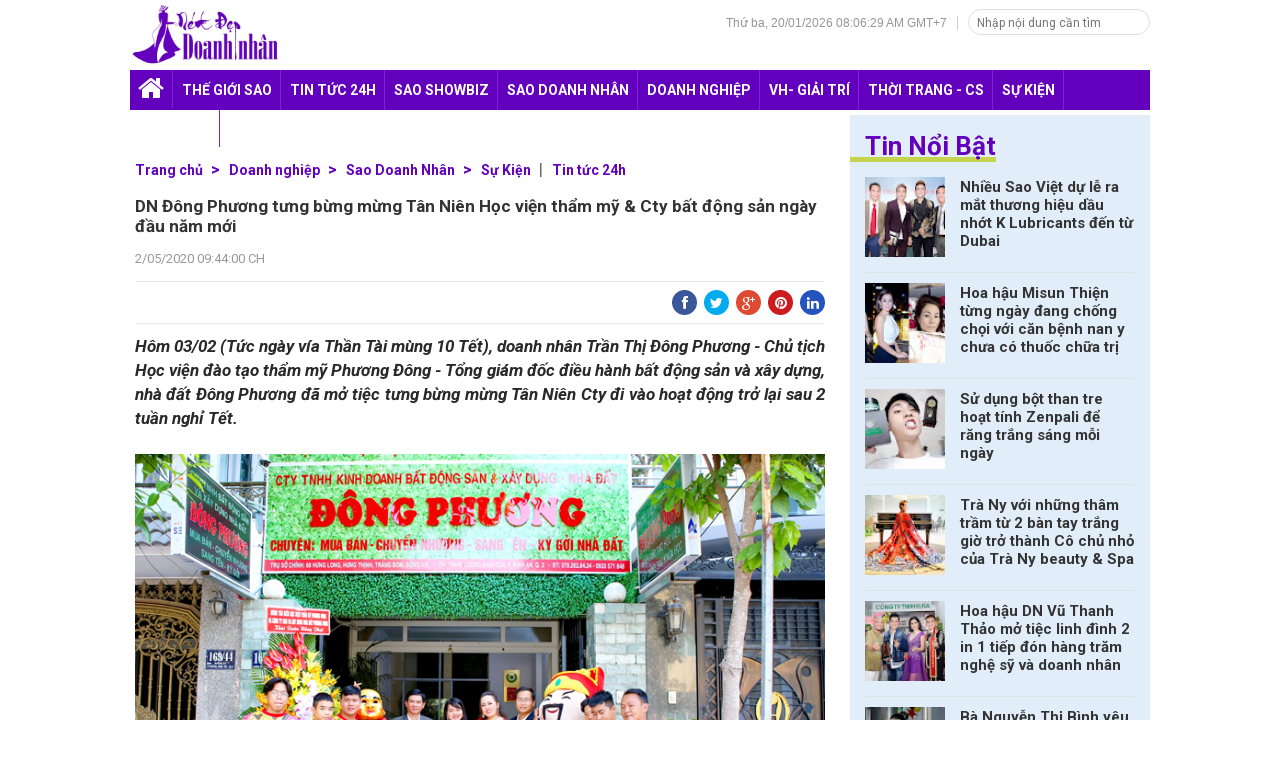

--- FILE ---
content_type: text/html; charset=UTF-8
request_url: http://www.netdepdoanhnhan.com/2020/02/dn-ong-phuong-tung-bung-mung-tan-nien.html
body_size: 29143
content:
<!DOCTYPE html>
<html dir='ltr' xmlns='http://www.w3.org/1999/xhtml' xmlns:b='http://www.google.com/2005/gml/b' xmlns:data='http://www.google.com/2005/gml/data' xmlns:expr='http://www.google.com/2005/gml/expr'>
<head>
<link href='https://www.blogger.com/static/v1/widgets/335934321-css_bundle_v2.css' rel='stylesheet' type='text/css'/>
<meta content='agfm2TxtKvkN9hrfa2iI41MdeViSGDnuIizNINOhhxw' name='google-site-verification'/>
<!--[if lt IE 9]> <script src="http://html5shiv.googlecode.com/svn/trunk/html5.js"> </script> <![endif]-->
<meta content='width=device-width,initial-scale=1,minimum-scale=1,maximum-scale=1' name='viewport'/>
<link href='//maxcdn.bootstrapcdn.com/font-awesome/4.3.0/css/font-awesome.min.css' rel='stylesheet' type='text/css'/>
<meta content='text/html;charset=UTF-8' http-equiv='Content-Type'/>
<meta content='IE=edge,chrome=1' http-equiv='X-UA-Compatible'/>
<meta content='text/html; charset=UTF-8' http-equiv='Content-Type'/>
<meta content='blogger' name='generator'/>
<link href='http://www.netdepdoanhnhan.com/favicon.ico' rel='icon' type='image/x-icon'/>
<link href='http://www.netdepdoanhnhan.com/2020/02/dn-ong-phuong-tung-bung-mung-tan-nien.html' rel='canonical'/>
<link rel="alternate" type="application/atom+xml" title="Nét đẹp doanh nhân - Atom" href="http://www.netdepdoanhnhan.com/feeds/posts/default" />
<link rel="alternate" type="application/rss+xml" title="Nét đẹp doanh nhân - RSS" href="http://www.netdepdoanhnhan.com/feeds/posts/default?alt=rss" />
<link rel="service.post" type="application/atom+xml" title="Nét đẹp doanh nhân - Atom" href="https://www.blogger.com/feeds/2963655972793391298/posts/default" />

<link rel="alternate" type="application/atom+xml" title="Nét đẹp doanh nhân - Atom" href="http://www.netdepdoanhnhan.com/feeds/6703208621603091871/comments/default" />
<!--Can't find substitution for tag [blog.ieCssRetrofitLinks]-->
<link href='https://blogger.googleusercontent.com/img/b/R29vZ2xl/AVvXsEg8IOG8YftH_c9bH4HMys1hCW17G9lSnVPeGb9hET78VdrwmzDJvNaTbG1gokGiHwiRXAtheWMyuc2FpIcog_W1nP7SdMcCZ9I1mZYxko-5vS_QhnROGochygUq7obZOcnS4sM63plcJLY/s1600/Th%25E1%25BB%258D++%252811%2529.jpg' rel='image_src'/>
<meta content='http://www.netdepdoanhnhan.com/2020/02/dn-ong-phuong-tung-bung-mung-tan-nien.html' property='og:url'/>
<meta content='DN Đông Phương tưng bừng mừng Tân Niên Học viện thẩm mỹ &amp; Cty bất động sản ngày đầu năm mới' property='og:title'/>
<meta content=' Hôm 03/02 (Tức ngày vía Thần Tài mùng 10 Tết), doanh nhân Trần Thị Đông Phương - Chủ tịch Học viện đào tạo thẩm mỹ Phương Đông - Tổng giám ...' property='og:description'/>
<meta content='https://blogger.googleusercontent.com/img/b/R29vZ2xl/AVvXsEg8IOG8YftH_c9bH4HMys1hCW17G9lSnVPeGb9hET78VdrwmzDJvNaTbG1gokGiHwiRXAtheWMyuc2FpIcog_W1nP7SdMcCZ9I1mZYxko-5vS_QhnROGochygUq7obZOcnS4sM63plcJLY/w1200-h630-p-k-no-nu/Th%25E1%25BB%258D++%252811%2529.jpg' property='og:image'/>
<title>
DN Đông Phương tưng bừng mừng Tân Niên Học viện thẩm mỹ & Cty bất động sản ngày đầu năm mới | Tin tức, hình ảnh, video clip, scandal sao Việt & thế giới - Săn Tin Hot</title>
<meta content='DN Đông Phương tưng bừng mừng Tân Niên Học viện thẩm mỹ & Cty bất động sản ngày đầu năm mới Cập nhật tin tức, video clip, hình ảnh Ngôi sao điện ảnh, ca nhạc, thể thao, thời trang lĩnh vực giải trí khác: tin hot, chuyện hậu trường showbiz, scandal sao Việt thế giới.. ' name='description'/>
<meta content='DN Đông Phương tưng bừng mừng Tân Niên Học viện thẩm mỹ & Cty bất động sản ngày đầu năm mới,Tin tức, hình ảnh, video clip, scandal sao Việt & thế giới - Ngôi Sao ' name='keywords'/>
<!-- meta -->
<meta content='index, follow' name='robots'/>
<meta content='index, follow' name='GOOGLEBOT'/>
<meta content='index, follow' name='yahooBOT'/>
<meta content='915598978519951' property='fb:app_id'/>
<meta content='100003161383216' property='fb:admins'/>
<!-- mota -->
<meta content='DN Đông Phương tưng bừng mừng Tân Niên Học viện thẩm mỹ & Cty bất động sản ngày đầu năm mới Cập nhật tin tức, video clip, hình ảnh Ngôi sao điện ảnh, ca nhạc, thể thao, thời trang lĩnh vực giải trí khác: tin hot, chuyện hậu trường showbiz, scandal sao Việt thế giới..  ' name='description'/>
<meta content='DN Đông Phương tưng bừng mừng Tân Niên Học viện thẩm mỹ & Cty bất động sản ngày đầu năm mới, Nét đẹp doanh nhân, , Tin tức, hình ảnh, video clip, scandal sao Việt & thế giới - Ngôi Sao ' name='Keywords'/>
<!--<b:if cond='data:blog.postImageUrl'> <meta expr:content='data:blog.postImageUrl' property='og:image'/> <b:else/> <meta content='https://blogger.googleusercontent.com/img/b/R29vZ2xl/AVvXsEgcL71ACRJ-UxSsQ5YCRPjxjigJ6gxBmoiTYMWq4cyM4F8YuiJYUdXcKNf_ZoPlYZebPy4Ss5FgPYi0kk0E0uMg7mipb8yqCpDEgLzgPiEMDcUPjvs2cfDlpgD6ch8RdqoZt8zaikrnczBK/s1600/nonstop-2015.jpg' property='og:image'/> </b:if>-->
<link href='http://fonts.googleapis.com/css?family=Fjalla+One' rel='stylesheet' type='text/css'/>
<link href='//netdna.bootstrapcdn.com/font-awesome/4.0.3/css/font-awesome.css' rel='stylesheet'/>
<link href='https://www.blogger.com/static/v1/widgets/1535467126-widget_css_2_bundle.css' rel='stylesheet' type='text/css'/>
<link href='http://fonts.googleapis.com/css?family=Roboto+Slab%3A400%2C700%2C300%2C100&ver=3.9.2' id='RobotoSlab-css' media='all' rel='stylesheet' type='text/css'/>
<link href='http://fonts.googleapis.com/css?family=Roboto%3A400%2C100%2C100italic%2C300%2C300italic%2C500%2C400italic%2C500italic%2C700%2C700italic%2C900%2C900italic&ver=3.9.2' id='Roboto-css' media='all' rel='stylesheet' type='text/css'/>
<link href='http://fonts.googleapis.com/css?family=Roboto%3A400%2C100%2C100italic%2C300%2C300italic%2C500%2C400italic%2C500italic%2C700%2C700italic%2C900%2C900italic&ver=3.9.2' id='Roboto-css' media='all' rel='stylesheet' type='text/css'/>
    <style type="text/css"><!-- /* 
    
<style id='page-skin-1' type='text/css'><!--
/*
-----------------------------------------------
Blogger Template Style
----------------------------------------------- */
html,body,div,span,applet,object,iframe,h1,h2,h3,h4,h5,h6,p,blockquote,pre,a,abbr,acronym,address,big,cite,code,del,dfn,em,img,ins,kbd,q,s,samp,small,strike,strong,sub,sup,tt,var,b,u,i,center,dl,dt,dd,ol,ul,li,fieldset,form,label,legend,table,caption,tbody,tfoot,thead,tr,th,td,article,aside,canvas,details,embed,figure,figcaption,footer,header,hgroup,menu,nav,output,ruby,section,summary,time,mark,audio,video{margin:0;padding:0;border:0;font-size:100%;font:inherit;vertical-align:baseline;}
/* HTML5 display-role reset for older browsers */
article,aside,details,figcaption,figure,footer,header,hgroup,menu,nav,section{display:block;}body{line-height:1;display:block;}*{margin:0;padding:0;}html{display:block;}ol,ul{list-style:none;}blockquote,q{quotes:none;}blockquote:before,blockquote:after,q:before,q:after{content:&#39;&#39;;content:none;}table{border-collapse:collapse;border-spacing:0;}
/* FRAMEWORK */
body#layout #mywrapper {
width: 60%;
}
body#layout #post-wrapper {
width: 60%;
float: left;
}
body#layout div#main {
width: 100%;
}
body#layout #sidebar-wrapper {
overflow: visible;
float: left;
margin-left: -300px;
margin-top: -33px;
}
.navbar,.post-feeds,.feed-links{display:none;
}
.section,.widget{margin:0 0 0 0;padding:0 0 0 0;
}
strong,b{font-weight:bold;
}
cite,em,i{font-style:italic;
}
a {
color: #333;
text-decoration: none;
outline: 1px;
}
a:hover {
color: #6300bd;
}
a img{border:none;border-width:0;outline:none;
}
abbr,acronym{cursor:help;
}
sup,sub{vertical-align:baseline;position:relative;top:-.4em;font-size:86%;
}
sub{top:.4em;}small{font-size:86%;
}
kbd{font-size:80%;border:1px solid #999;padding:2px 5px;border-bottom-width:2px;border-radius:3px;
}
mark{background-color:#ffce00;color:black;
}
}
hr{height:1px;border:none;background-color:#666;
}
/* heading */
h1,h2,h3,h4,h5,h6{font-weight:bold;line-height:normal;
}
h1{font-size:200%
}
h2{font-size:180%
}
h3{font-size:160%
}
h4{font-size:140%
}
h5{font-size:120%
}
h6{font-size:100%
}
/* list */
dt{font-weight:bold
}
dd{margin:0 0 .5em 2em
}
/* form */
/* code blockquote */
pre,code{font-family:&quot;Courier New&quot;,Courier,Monospace;color:inherit;
}
pre{white-space:pre;word-wrap:normal;overflow:auto;
}
.post-body blockquote {
background: url(https://blogger.googleusercontent.com/img/b/R29vZ2xl/AVvXsEhQXe-X14HnVfp7UPl8Y0Y0zAeXHK3b36fnj8QcxJoy4XC9JMisXAA7XegqwgfAh8Yk_QzdaKaTgdr4n_j5QvuoxjOttgAP4a3Nn3WDcNV6ZPYzAFXPajLKlQHiPRP9n-JRwhJUFVfyI4rh/s50/quote.png) no-repeat scroll left 18px transparent;
font-family: Monaco,Georgia,&quot;
font-size: 100%;
font-style: italic;
line-height: 22px;
margin: 20px 0 30px 20px;
min-height: 60px;
padding: 0 0 0 60px;
}
/* table */
.post-body table[border=&quot;1&quot;] th, .post-body table[border=&quot;1&quot;] td, .post-body table[border=&quot;1&quot;] caption{border:1px solid;padding:.2em .5em;text-align:left;vertical-align:top;
}
.post-body table.tr-caption-container {border:1px solid #e5e5e5;
}
.post-body th{font-weight:bold;
}
.post-body table[border=&quot;1&quot;] caption{border:none;font-style:italic;
}
.post-body table{
}
.post-body td, .post-body th{vertical-align:top;text-align:left;font-size:13px;padding:3px 5px;border:1px solid #e5e5e5;
}
.post-body th{background:#f0f0f0;
}
.post-body table.tr-caption-container td {border:none;padding:8px;
}
.post-body table.tr-caption-container, .post-body table.tr-caption-container img, .post-body img {max-width:100%;height:auto;
}
.post-body td.tr-caption {color:#666;font-size:80%;padding:0px 8px 8px !important;
}
img {
max-width:100%;
height:auto;
border:0;
}
table {
max-width:100%;
}
body#layout #outer-wrapper, body#layout .post-container, body#layout .sidebar-container {
padding:0 0 0 0;
}
body#layout #header-wrapper {
margin-top:60px;
}
body#layout .panel {
float:left;
width:79px;
}
.clear {
clear:both;
}
.clear:after {
visibility:hidden;
display:block;
font-size:0;
content:" ";
clear:both;
height:0;
}
body {
color: #333;
font: 400 17px Roboto,sans-serif;
text-align: left;
}
/* outer-wrapper */
#outer-wrapper {
/*background:#ffffff; */
max-width:100%;
margin:0px auto;
box-shadow: 0px 0px 5px rgba(80, 80, 80, 0.1);
overflow:hidden;
}
/* NAVIGATION MENU */
.header h1 {
color: #fff;
font-size: 14px;
text-transform: uppercase;
}
.header {
position: relative;
}
#container, .container {
width: 1020px;
margin: 0 auto;
max-width: 100%;
}
.logo {
float: left;
width: 250px;
height: auto;
}
/* HEADER WRAPPER */
#header-wrapper {
}
/* RIP NGOISAO.NET */
* {
-webkit-box-sizing: border-box;
-moz-box-sizing: border-box;
box-sizing: border-box;
}
#header {
margin-bottom: 5px;
/* overflow: hidden; */
}
.width_common {
width: 100%;
float: left;
}
#header .hLeft {
position: absolute;
}
#header .hLeft img {
margin-top: 0px;
width: 150px;
}
img {
border: 0;
font-size: 0;
line-height: 0;
max-width: 100%;
}
#header .hRight {
margin-top: 16px;
position: relative;
float: right;
}
.hSearch {
text-align: right;
font-size: 12px;
color: #969696;
font-family: Arial;
}
.hSearch .search {
float: right;
margin-top: -7px;
margin-left: 10px;
}
#search {
border: 1px solid #dfdfdf;
border-radius: 25px;
height: 26px;
padding-right: 5px;
}
.inputS {
color: #a0a0a0;
float: left;
height: 25px;
padding: 2px 3px 2px 8px;
width: 150px;
font-size: 12px;
}
input, textarea {
font-family: 'Roboto',sans-serif;
font-size: 11px;
border: none;
background: none;
outline: none;
}
.hSearch form input.inputSubmit {
background: url(https://s.vnecdn.net/ngoisao/c/v18/ngoisao2016/images/icons/search_pc.png);
background-position: center;
background-repeat: no-repeat;
cursor: pointer;
margin-top: 0;
width: 25px;
height: 25px;
}
.hSearch span.tm {
border-right: 1px solid #ccc;
padding: 0 10px;
}
#navigation {
float: right;
margin-top: 35px;
text-align: right;
width: 100%;
height: 40px;
background: #6300bd;
}
#menu, .block_action_google ul, .subActive, .ulF, li, ul {
list-style-type: none;
}
#navigation ul li:first-child {
padding-left: 0;
}
#navigation ul {
position: relative; }
#navigation select {
padding: 5px;
color: #5d5d5d;
font-weight: bold;
text-transform: uppercase;
display:none;
float: right;
height: 40px;
width: 100%;
}
#navigation ul li {
float: left;
margin-right: 1px;
border-right: 1px solid #841ce2;
}
#navigation ul li a {
font-size: 14px;
color: #ffffff;
font-weight: 700;
display: block;
line-height: 40px;
padding: 0px 8px;
text-transform: uppercase;
}
#navigation ul li a:hover {    background: #8520e0;
}
/* #navigation ul li:nth-child(5n+1) a {
color: #ffffff;
background: #ff0808;
padding: 5px;
}
#navigation ul li:nth-child(5n+2) a {
color: #ffffff;
background: #f17720;
padding: 5px;
}
#navigation ul li:nth-child(5n+3) a {
color: #ffffff;
background: #46ad08;
padding: 5px;
}
#navigation ul li:nth-child(5n+4) a {
color: #ffffff;
background: #08d8da;
padding: 5px;
}
#navigation ul li:nth-child(5n+5) a {
color: #ffffff;
background: #1f66d2;
padding: 5px;
} */
#navigation>ul>li>ul {
display:none;
position: absolute;
z-index: 999999;
top: 20px;
left:0px;
width: 790px;
text-align: left;
}
#navigation>ul>li>ul>li>a {font-size: 13px;
color: #828282 !important;
font-weight: normal;}
#navigation ul li:hover ul {display:block}
#QC_TOP {
text-align: center;
min-height: 110px;
margin-bottom: 10px;
background: #f0f0f0;
padding: 10px 0;
position: relative;
}
.page_home #box_fulltin {
border-top: 0;
padding-top: 0;
min-height: 270px;
}
#box_fulltin {
border-top: 2px solid #dfdfdf;
padding-top: 15px;
}
.page_home #box_fulltin #col_700 {
width: 673px;
}
#col_700 {
width: 690px;
position: relative;
}
.left {
float: left;
}
#col_700 .tnhome {
position: relative;
}
#col_700 .tnhome .news .txw {
width: 32.5%;
position: absolute;
background: #fff;
top: 20px;
height: 231px;
padding: 15px 15px 15px 0;
z-index: 2;
}
#col_700 .tnhome .news .txw .txw-line {
height: 100%;
overflow: hidden;
}
#col_700 .tnhome .news .txw h3 {
margin-bottom: 10px;
}
#col_700 .tnhome .news .txw h3 a {
font-size: 26px;
color: #6300bd;
font-weight: 700;
line-height: 1.3;
display: inline;
}
#col_700 .tnhome .news .txw h3 a:hover {
color: #333;
}
#col_700 .tnhome .news .txw p.leadnews {
font-size: 14px;
line-height: 20px;
font-family: Arial;
margin-bottom: 5px;
color: #333;
}
#col_700 .tnhome .news .big_avata {
float: left;
width: 454px;
margin-left: 219px;
}
.big_avata img {
width: 100%;
}
#box_top3tin {
width: 326px!important;
height: 273px;
padding-right: 0!important;
background: #ecf4fa;
overflow: hidden;
position: relative;
}
.right {
float: right;
}
#box_top3tin ul li {
margin-bottom: 20px;
width: 100%;
float: left;
}
#box_top3tin ul li .avata {
width: 130px;
height: 77px;
float: left;
margin-right: 15px;
}
.avata {
position: relative;
overflow: hidden;
}
#box_top3tin ul li .conten {
overflow: hidden;
padding-right: 10px;
height: 78px;
margin-top: 0px;
}
#box_top3tin ul li:nth-child(1) .conten h3 {
margin-top: 5px;
}
#box_top3tin ul li .conten h3 {
font-size: 16px;
line-height: 1.2;
margin-top: 0;
margin-bottom: 0px;
}
h3.title_news {
font-size: 100%;
color: #333;
font-weight: 700;
margin-bottom: 10px;
line-height: 1.2;
}
#box_top3tin ul li .conten h3 a {
display: inline;
font-size: 16px;
}
#box_top3tin ul li .conten .timer {
font-size: 13px;
color: #969696;
margin-top: 2px;
display: block;
}
.page_home #box_listtin {
margin-top: 15px;
}
#box_listtin {
margin-top: 20px;
}
#box_listtin .box_category {
display: -webkit-flex;
display: -ms-flexbox;
display: flex;
-webkit-flex-wrap: wrap;
-ms-flex-wrap: wrap;
flex-wrap: wrap;
margin: 0 -10px;
}
.page_home #box_listtin .box_category .item {
padding-bottom: 15px;
}
#box_listtin .box_category .item {
margin: 0px 5px;
box-sizing: border-box;
position: relative;
cursor: pointer;
display: inline-block;
display: -ms-flexbox;
-webkit-flex-flow: column;
-ms-flex-flow: column;
flex-flow: column;
vertical-align: top;
float: left;
width: 32.33%;
}
.page_home #box_listtin .avata {
padding-bottom: 60%;
height: 0;
background: #f4f4f4;
margin-bottom: 5px;
}
#box_listtin .box_category .item h3 {
font-size: 16px;
font-weight: 700;
line-height: 1.2;
background: rgba(0,0,0,0.7);
position: absolute;
bottom: 20px;
}
#box_listtin .box_category .item h3 a {
color: #fff;
padding: 5px 10px;
float: left;
}
#box_listtin .box_category .item h3 a:hover {    color: #d9f7dc;}
.page_home #box_listtin_4col {
border-bottom: 1px solid #dfdfdf;
margin-bottom: 15px;
}
#box_listtin_4col .box_category {
margin: 0 -10px;
}
#box_listtin_4col .box_category .item {
margin: 0 10px;
width: 240px;
float: left;
vertical-align: top;
position: relative;
padding-bottom: 15px;
}
#box_listtin_4col .avata {
padding-bottom: 60%;
height: 0;
background: #f4f4f4;
margin-bottom: 10px;
}
#box_listtin_4col .box_category .item h3 {
font-size: 14px;
font-weight: 700;
line-height: 1.2;
background: rgba(0,0,0,0.7);
position: absolute;
bottom: 20px;
}
#box_listtin_4col .box_category .item h3 a {
color: #fff;
padding: 5px 10px;
float: left;
}
#box_listtin_4col .box_category .item h3 a:hover {color: #d9f7dc;}
#col_300 {
width: 300px!important;
padding-right: 0!important;
}
#col_300 .box_category {
margin-bottom: 15px;
}
#box_tieudiem {
background: #e1eefa;
padding: 15px;
margin-bottom: 15px;
}
#box_tieudiem .title a, #box_tieudiem .titile a {
font-size: 26px;
color: #6300bd;
font-weight: 700;
margin-bottom: 15px;
border-bottom: 5px solid #c6d44d;
line-height: 22px;
display: inline-block;
margin-left: -15px;
padding-left: 15px;
}
#box_tieudiem h3 a {
font-size: 15px;
line-height: 15px;
margin-bottom: 10px;
display: inline;
font-weight: 700;
}
.conten {
overflow: hidden;
}
.conten .title_news a {
font-size: 24px;
line-height: 1.2;
}
.snipet-content {
font-size: 14px;
font-family: Arial;
color: #666;
line-height: 20px;
margin-top: 15px;
}
#wrapper_footer_v2 {
margin-top: 30px;
}
.footer-menu-v2 {
background: #f0f0f0;
}
.menuFin {
padding-bottom: 25px;
}
.menuFin .option_menu_footer {
width: 33%;
display: inline-block;
vertical-align: top;
padding: 0 10px;
}
.menuFin h4 {
font-size: 14px;
text-transform: uppercase;
margin-top: 25px;
margin-bottom: 10px;
}
.menuFin ul li a {
font-size: 13px;
cursor: pointer;
padding: 0 0 0 8px !important;
background: url(https://s.vnecdn.net/ngoisao/c/v18/ngoisao2016/images/graphics/bg_dot_gray_3x3.gif) left 6px no-repeat;
display: block;
margin-top: 5px;
}
.footer_top {
float: left;
width: 100%;
border-bottom: 1px solid #dfdfdf;
}
.footer_top a.back_home {
float: left;
background-position: 0 -4px;
padding: 13px 20px 13px 0;
}
.footer_top a {
font-size: 12px;
font-family: Arial;
color: #969696;
padding: 13px 20px;
}
.footer_top .option {
text-align: right;
padding: 10px 0 12px;
}
.footer_top .option div {
border-right: 1px solid #dfdfdf;
display: inline-block;
}
.footer_top a {
font-size: 12px;
font-family: Arial;
color: #969696;
padding: 13px 20px;
}
.copy_right {
padding-bottom: 5px;
}
.copy_right .hLeft {
float: left;
margin-right: 30px;
}
.copy_right .hLeft img {
width: 190px;
}
.copy_right .address {
margin-top: 5px;
float: right;
font-size: 12px;
line-height: 15px;
color: #666;
}
span.spanDateTime {
color: #999!important;
font: 400 13px/25px Roboto,sans-serif;
}
.author_top {
float: right;
margin-bottom: 0!important;
font-size: 13px!important;
color: #333;
line-height: 23px;
}
.topDetail {
float: left;
width: 100%;
border-top: 1px solid #eaeaea;
border-bottom: 1px solid #eaeaea;
padding: 8px 0;
margin: 10px 0;
position: relative;
z-index: 6;
}
.topDetail .box_comment {
float: left;
}
#box_tag {
border-top: 1px solid #dfdfdf;
padding-top: 10px;
}
#box_tag .txt_tag {
font: 700 14px/20px arial;
margin-right: 10px;
color: #333;
float: left;
}
#box_tag a {
font-size: 12px;
color: #666;
font-family: Arial;
background: #f0f0f0;
margin-right: 10px;
margin-bottom: 10px;
display: inline-block;
float: left;
padding: 0px 7px;
border-radius: 4px;
}
#box_tag a:hover{background:#6300bd;color:#fff;text-decoration: none;}
#box_tinkhac {
border-top: 3px solid #dfdfdf;
padding-top: 20px;
}
#box_tinkhac .title {
font-size: 20px;
color: #6300bd;
font-weight: 700;
margin-bottom: 10px;
line-height: 20px;
}
#box_tinkhac .box_category {
margin: 0 -10px;
padding: 0px;
}
#box_tinkhac .item {
padding-left: 8px;
padding-right: 8px;
padding-bottom: 20px;
width: 32.8%;
display: inline-block;
vertical-align: top;
position: relative;
}
#box_tinkhac .item .avata {
padding-bottom: 60%;
height: 0;
background: #f4f4f4;
}
#box_tinkhac .item h4 {
font-size: 16px;
color: #333;
font-weight: 700;
line-height: 1.2;
margin-top: 8px;
}
#box_tinkhac .item h4.title_news a {
color: #333;
text-decoration: none;
outline: 1px;
}
#box_tinkhac .item h4.title_news a:hover {color: #6300bd;}
.arlina_share_button .share_blog ul {margin:0;padding:0;}
.arlina_share_button .share_blog ul li{
list-style: none;
padding: 0;
display: inline-block;
overflow: hidden;
color: #fff;
transition: all .4s;
width: 25px;
height: 25px;
line-height: 25px;
border-radius: 50%;
float: left;
margin: 0 0 0 7px;
}
.arlina_share_button .share_blog ul li a,.arlina_share_button .share_blog ul li a:hover{
color: #fff;
cursor: pointer;
height: 100%;
display: block;
text-decoration: none;
}
.arlina_share_button .share_blog ul li .fa{
color: #fff;
font-size: 14px;
font-weight: normal;
font-family: FontAwesome;
text-align: center;
height: 25px;
width: 25px;
line-height: 27px;
float: left;
}
.arlina_share_button .share_blog .btn_fb{background:#3a579a}.arlina_share_button .share_blog .btn_fb:hover{background:#314a83}.arlina_share_button .share_blog .btn_twtr{background:#00abf0}.arlina_share_button .share_blog .btn_twtr:hover{background:#0092cc}.arlina_share_button .share_blog .btn_gplus{background:#df4a32}.arlina_share_button .share_blog .btn_gplus:hover{background:#be3f2b}.arlina_share_button .share_blog .btn_pntrst{background:#cd1c1f}.arlina_share_button .share_blog .btn_pntrst:hover{background:#ae181a}.arlina_share_button .share_blog .btn_linkdin{background:#2554BF}.arlina_share_button .share_blog .btn_linkdin:hover{background:#224EB4}
.arlina_share_button .share_blog .share.h6{font-size:10px;font-weight:700;text-align:center;color:#999;border-top:1px solid #e3e3e3;padding:8px 0 0;margin:8px auto 0;line-height:8px;width:42px;letter-spacing:.5px}
.arlina_share_button .share_blog .share{margin:5px 5px 0 0;overflow:visible;width:95px}
.arlina_share_button .share_blog .share .count.h4{font-size:22px;font-weight:700;text-align:center;color:#ff8349;line-height:16px;margin:-8px 0 0;min-height:15px}
.arlina_share_button .share_blog .btn_fb .share-btn,.arlina_share_button .share_blog .btn_twtr .share-btn,.arlina_share_button .share_blog .btn_gplus .share-btn,.arlina_share_button .share_blog .btn_pntrst .share-btn,.arlina_share_button .share_blog .btn_linkdin .share-btn{position:relative;color:#fff;display:inline-block;text-align:center;font-weight:700;font-size:11px;float:right;min-width:12px;padding:0 8px 0 0}
#box_tindocquyen ul {
width: 100%;
float: left;
}
#box_tindocquyen .box_top1 li {
width: 100%;
}
#box_tindocquyen ul li {
padding-left: 0;
padding-right: 0;
padding-bottom: 30px;
width: 330px;
display: inline-block;
vertical-align: top;
position: relative;
min-height: 1px;
float: left;
}
#box_tindocquyen .box_top1 li .avata {
width: 480px;
float: left;
height: 288px;
}
#box_tindocquyen .box_top1 .avata {
height: auto;
padding-bottom: 0;
background: none;
}
#box_tindocquyen .avata {
padding-bottom: 60%;
height: 0;
background: #f4f4f4;
}
#box_tindocquyen .avata img, #box_tieudiem .avata img, #box_tintop_new .avata img,#box_tinlienquan .avata img {
position: absolute;
width: 100%;
height: 100%;
object-fit: cover;
}
#box_tindocquyen .box_top1 li .conten {
width: 35.5%;
position: absolute;
background: #fff;
height: 90%;
top: 20px;
right: 0;
padding: 15px;
margin-top: 0;
}
#box_tindocquyen ul li .conten {
margin-top: -20px;
background: rgba(0,0,0,0.7);
position: relative;
width: 100%;
right: 0px;
float: right;
padding: 5px 10px 0;
}
#box_tindocquyen .box_top1 li .conten .title_news a {
font-size: 24px;
line-height: 1.2;
color: #6300bd;
}
#box_tindocquyen .box_top1 li .conten .title_news a:hover {color: #333;}
#box_tindocquyen ul li .conten .title_news a {
font-size: 18px;
font-weight: 700;
margin-bottom: 10px;
line-height: 1.3;
color: #fff;
}
#box_tindocquyen ul li .conten .title_news a:hover {color: #d9f7dc;}
#box_tindocquyen .box_top1 li .conten p {
font-size: 14px;
color: #333;
font-family: Arial;
margin-top: 20px;
line-height: 18px;
}
#box_tindocquyen .box_top2 li:nth-child(3) {
float: left;
margin-right: 30px;
}
#box_tindocquyen .box_top2 li:nth-child(3) .avata {
position: relative;
padding-bottom: 150%;
height: 0;
background: #f4f4f4;
}
#box_tindocquyen .box_top2 li:nth-child(3) .avata img {
position: absolute;
width: 100%;
height: 100%;
object-fit: cover;
}
#box_tindocquyen ul.box_top2 li .conten h3.title_news,#box_tindocquyen ul.box_top3 li .conten h3.title_news {line-height: 14px;
}
.box_top3 li:first-child, .box_top3 li:first-child + li + li, .box_top3 li:first-child + li + li + li + li, .box_top3 li:first-child + li + li + li + li + li + li {
margin-right: 30px;
}
.box_top3 li:nth-child(odd) {
margin-right: 30px;
}
#box_videohome {
background: #e7e7e7;
padding: 25px 10px;
margin-bottom: 30px;
overflow: hidden;
display: none;
}
.inline_endhome {
height: 2px;
background: #ccc;
}
.title_home {
text-align: center;
margin-top: -20px;
margin-bottom: 5px;
}
.title_home h3 {
display: inline-block;
padding: 0 20px;
background: #e7e7e7;
margin: 0px 0px 10px 0px;
}
.title_home a {
font-size: 30px;
color: #6300bd;
font-weight: 700;
line-height: 1.1;
text-decoration: none;
}
.box_list_video {
overflow: hidden;
}
.owl-carousel {
position: relative;
width: 100%;
-ms-touch-action: pan-y;
}
.owl-carousel {
position: relative;
z-index: 1;
}
.owl-carousel .owl-stage-outer {
position: relative;
overflow: hidden;
-webkit-transform: translate3d(0px, 0px, 0px);
}
.owl-carousel .owl-stage-outer .carousel {
position: relative;
padding-left: 0!important;
}
.box_list_video .carousel {
overflow: visible!important;
}
.owl-carousel .owl-item {
float: left;
}
.owl-carousel .owl-item, .owl-carousel .owl-wrapper {
-webkit-backface-visibility: hidden;
-moz-backface-visibility: hidden;
-ms-backface-visibility: hidden;
-webkit-transform: translate3d(0, 0, 0);
-moz-transform: translate3d(0, 0, 0);
-ms-transform: translate3d(0, 0, 0);
}
.owl-carousel .owl-item {
position: relative;
min-height: 1px;
float: left;
-webkit-backface-visibility: hidden;
-webkit-tap-highlight-color: transparent;
-webkit-touch-callout: none;
-webkit-user-select: none;
-moz-user-select: none;
-ms-user-select: none;
user-select: none;
}
.box_list_video .item {
width: 280px;
margin-right: 30px;
float: left;
}
#box_videohome .box_list_video .avata {
padding-bottom: 60%;
height: 0;
background: #f4f4f4;
margin-bottom: 10px;
}
#box_videohome .box_list_video .avata .play_video {
background: url(https://s.vnecdn.net/ngoisao/c/v18/ngoisao2016/images/icons/nut_play_m.png);
width: 40px;
height: 40px;
position: absolute;
top: 38%;
left: 40%;
cursor: pointer;
}
#box_videohome .box_list_video h4 {
font-size: 15px;
line-height: 1.2;
color: #333;
display: block;
margin-top: 8px;
font-family: arial;
}
#box_videohome .owl-nav .owl-prev:hover {
background: url(https://s.vnecdn.net/ngoisao/c/v18/ngoisao2016/images/icons/prev_slide.jpg);
opacity: 1;
}
#box_videohome .owl-nav .owl-prev {
background: url(https://s.vnecdn.net/ngoisao/c/v18/ngoisao2016/images/icons/prev.jpg);
width: 30px;
height: 70px;
position: absolute;
top: 20%;
cursor: pointer;
opacity: .8;
}
#box_videohome .owl-nav .owl-next {
background: url(https://s.vnecdn.net/ngoisao/c/v18/ngoisao2016/images/icons/next.jpg);
width: 30px;
height: 70px;
position: absolute;
top: 20%;
right: 0;
cursor: pointer;
opacity: .8;
}
#box_videohome .owl-nav .owl-next:hover{background:url(https://s.vnecdn.net/ngoisao/c/v18/ngoisao2016/images/icons/next_slide.jpg);opacity:1}
.box_load_ajax {
position: relative;
background: #f0f0f0;
padding: 15px;
margin-bottom: 20px;
}
#box_tieudung a.prev {
position: absolute;
top: 18px;
right: 45px;
color: #fff;
background: #c6d44d;
border-radius: 50%;
cursor: pointer;
text-decoration: none;
font-size: 21px;
font-weight: bold;
width: 27px;
height: 27px;
float: left;
text-align: center;
z-index: 2;
}
#box_tieudung a.next {
position: absolute;
top: 18px;
right: 15px;
color: #fff;
background: #c6d44d;
border-radius: 50%;
cursor: pointer;
text-decoration: none;
font-size: 21px;
font-weight: bold;
width: 27px;
height: 27px;
float: left;
text-align: center;
z-index: 2;
}
.box_load_ajax .titile a {
font-size: 26px !important;
font-weight: 700;
margin-bottom: 15px;
border-left: 5px solid #6300bd;
line-height: 1.1;
display: inline-block;
margin-left: -15px;
padding-left: 10px;
}
.box_load_ajax h3 a {
font-size: 15px !important;
line-height: 18px;
margin-bottom: 5px;
font-weight: 700;
}
.box_load_ajax .items {
float: left;
width: 100%;
border-bottom: 1px solid #dfe1e3;
padding-bottom: 15px;
margin-bottom: 15px;
}
.box_load_ajax ul li .avata {
float: left;
margin-right: 10px;
width: 140px;
}
.box_load_ajax ul li .conten {
overflow: hidden;
}
.box_load_ajax h3.title_news a {
height: 70px;
overflow: hidden;
display: block;
}
iframe {    max-width: 100%;}
#box_tinkhac .box_category li.item .avata img, .box_list_video .avata img {
position: absolute;
width: 100%;
height: 100%;
object-fit: cover;
}
#box_tieudiem ul li {
float: left;
width: 100%;
border-bottom: 1px solid #dfe1e3;
padding-bottom: 10px;
margin-bottom: 10px;
}
#box_tieudiem ul li .avata {
width: 80px;
height: 80px;
float: left;
margin-right: 15px;
}
#box_tieudiem ul li .conten {
overflow: hidden;
}
#box_tieudiem ul li .conten h3.title_news {line-height: 15px;}
#tieudung_home .avata img {    width: 100%;
height: 90px;}
#tieudung_home li {    height: auto !important;}
.xemthem_new_ver {
padding-top: 30px;
padding-bottom: 10px;
border-top: 1px solid #e2e2e3;
}
.xemthem_new_ver .text_xemthem {
float: left;
font-size: 14px;
}
.xemthem_new_ver .list_xemthem_newver {
padding-left: 80px;
}
.list_xemthem_newver ul li {
width: 100%!important;
float: left;
margin: 0 0 10px;
padding: 0 0 0 10px !important;
background: url(https://s.vnecdn.net/ngoisao/c/v21/ngoisao2016/images/graphics/bg_dot_gray_3x3.gif) left 10px no-repeat;
border: none!important;
}
.list_xemthem_newver ul li a {
color: #6300bd;
font: 700 14px arial;
}
.list_xemthem_newver ul {    padding: 0 !important;
margin: 0 !important;}
.button_chiase {
float: left;
width: 100%;
border-top: 1px solid #eaeaea;
padding: 20px 0;
margin-bottom: 20px;
}
.line_3px {
border-bottom: 3px solid #eaeaea;
padding-bottom: 20px;
}
.search_face {
width: 50%;
padding: 0 5px 0 0;
float: left;
text-align: center;
}
.search_face button {
padding: 13px;
display: block;
color: #fff;
font-family: Arial;
background: #4268b3;
width: 100%;
border: 1px solid #4268b3;
text-align: center;
font-size: 14px;
border-radius: 3px;
cursor: pointer;
}
.search_face a:hover {text-decoration: none !important;}
.btn_comment a:hover {text-decoration: none !important;}
.search_face a button:hover {
background: rgba(66,104,179,0.9);
}
.btn_comment a button:hover {
background: rgba(0,100,178,0.9);
}
.btn_comment {
width: 50%;
padding: 0 0 0 5px;
float: left;
text-align: center;
}
.btn_comment a button {
padding: 13px;
display: block;
color: #fff;
font-family: Arial;
background: #6300bd;
width: 100%;
border: 1px solid #6300bd;
text-align: center;
font-size: 14px;
border-radius: 3px;
cursor: pointer;
}
#box_tinlienquan {
margin-bottom: 20px;
}
#box_tinlienquan .title {
font-size: 20px;
color: #6300bd;
font-weight: 700;
margin-bottom: 10px;
line-height: 20px;
}
#box_tinlienquan .owl-nav .owl-prev {
background: url(https://s.vnecdn.net/ngoisao/c/v21/ngoisao2016/images/icons/prev.jpg);
width: 30px;
height: 70px;
position: absolute;
top: 16%;
cursor: pointer;
opacity: .8;
}
#box_tinlienquan .owl-nav .owl-next {
background: url(https://s.vnecdn.net/ngoisao/c/v21/ngoisao2016/images/icons/next.jpg);
width: 30px;
height: 70px;
position: absolute;
top: 16%;
right: 0;
cursor: pointer;
opacity: .8;
}
#box_tinlienquan .item {
width: 216.667px;
margin-right: 20px;
float: left;
}
#box_tinlienquan .item .avata {
padding-bottom: 60%;
height: 0;
background: #f4f4f4;
}
#box_tinlienquan .item .avata {
min-height: 0;
}
#box_tinlienquan h4 {
font-size: 16px;
color: #333;
font-weight: 700;
line-height: 1.2;
margin-top: 8px;
}
#box_tinlienquan h4 a:hover {
color: #6300bd;
}
#box_tinlienquan h4 a {
color: #333;
}
#box_tintop_new {
border-bottom: 2px solid #eaeaea;
margin-bottom: 20px;
}
#box_tintop_new .box_top_left {
width: 440px;
}
#box_tintop_new .box_top_left .avata {
position: relative;
padding-bottom: 60%;
height: 0;
background: #f4f4f4;
}
#box_tintop_new .conten {
background: #fff;
margin-top: -30px;
position: relative;
width: 85%;
right: 0;
padding: 15px 15px 15px 0;
}
#box_tintop_new .conten a {
font-size: 30px;
line-height: 1.2;
}
#box_tintop_new .box_top_right {
width: 220px;
max-width: 34%;
}
#box_tintop_new .box_top_right li {
margin-bottom: 20px;
}
#box_tintop_new .box_top_right li .avata {
padding-bottom: 60%;
height: 0;
background: #f4f4f4;
}
#box_tintop_new .box_top_right h4 {
margin-top: 10px;
font-size: 100%;
}
#box_tintop_new .box_top_right h4 a {
font-size: 18px;
display: inline;
}
#box_tintop_new ul {
padding: 0px !important;
margin: 0px !important;
}
/* End NGOISAO.NET */
/* CONTENT WRAPPER */
#content-wrapper {
margin: 0;
}
.home-link {display:none}
.largebanner {
background:#fff;
border-right:1px solid #e5e5e5;
border-bottom:1px solid #e5e5e5;
border-left:1px solid #e5e5e5;
}
.largebanner .widget {
padding:15px 14px;
overflow:hidden;
}
.largebanner img, .largebanner iframe{
display:block;
max-width:100%;
border:none;
overflow:hidden;
}
/* POST WRAPPER */
#post-wrapper {
background: #FFF;
float: left;
width: 690px;
max-width: 690px;
margin: 32px 0 10px;
/* border: 1px solid #ccc; */
/*   border-radius: 15px; */
padding-left: 5px;
}
.post-container {
padding:15px 0px 0 0;
}
.breadcrumbs {
float: left;
margin-top: -4px;
margin-bottom: 15px;
}
.breadcrumbs > span:last-child {font-size: 14px;
color: #333;}
.breadcrumbs a {    font-size: 14px;
font-weight: 700;
color: #6300bd!important;}
.breadcrumbs > span:after {
content: '>';
margin-right: 5px;
margin-left: 5px;
font-weight: bold;
color: #6300bd;
}
.breadcrumbs > span:last-child:after
{
content: none;
}
.breadcrumbs > span:nth-last-child(2):after
{
content: '|';
margin-right: 5px;
margin-left: 5px;
font-weight: 400;
color: #6b6b6b;
}
.status-msg-wrap {    display: none;}
.post {
float: left;
width: 100%;
border-bottom: 1px solid #dfdfdf;
padding-bottom: 15px;
margin-bottom: 15px;
}
.post-body {
color: #292929;
font-family: 'Roboto', sans-serif;
font-size: 17px;
line-height: 1.46em;
font-weight: 400;
}
h2.post-title, h1.post-title {
transition: .5s;
-webkit-transition: .5s;
-moz-transition: .5s;
font-family: 'Roboto Slab', serif;
font-size: 25px;
line-height: 1.52em;
color: #000;
font-weight: 400;
text-decoration: none;
margin-top: -8px;
}
h2.post-title a, h1.post-title a, h2.post-title, h1.post-title {
color:#000;
}
h2.post-title a:hover, h1.post-title a:hover {
color:#000E54;
}
.img-thumbnail {
position: relative;
width: 300px;
height: 180px;
margin-right: 20px;
float: left;
overflow: hidden;
}
.img-thumbnail img {
position: absolute;
left: 50%;
top: 50%;
width: 100%;
height: auto;
-webkit-transform: translate(-50%,-50%);
-ms-transform: translate(-50%,-50%);
transform: translate(-50%,-50%);
}
span.rollover {
}
span.rollover:before {
content:"";
position: absolute;
width:24px;
height:24px;
margin:-12px;
top:50%;
left:50%;
}
span.rollover:hover {
opacity: .7;
-o-transition:all 1s;
-moz-transition:all 1s;
-webkit-transition:all 1s;
}
.post-info {
background: transparent;
margin: 0 0 12px;
color: #666666;
font-size: 14px;
padding: 0px 0;
}
.post-info a {
display:inline-block;
color:#666666;
}
.author-info, .time-info, .comment-info, .label-info, .review-info {
margin-right:12px;
display:inline;
}
/* Page Navigation */
.pagenavi {
float: right;
text-align: right;
margin-top: 5px;
margin-bottom: 20px;
}
.pagenavi span,.pagenavi a {
border: 1px solid #f0f0f0;
border-radius: 2px;
color: #6300bd;
display: inline-block;
font-size: 14px;
margin: 0 0 0 6px;
padding: 8px 12px;
background: #f0f0f0;
}
.pagenavi .current, .pagenavi .pages, .pagenavi a:hover {
background: #6300bd;
color: #fff;
border: 1px solid #6300bd;
}
.pagenavi .nextText {
font-size: 35px;
padding: 0px 13px;
width: 34px;
height: 37px;
line-height: 31px;
float: right;
}
.pagenavi .prevText {
font-size: 35px;
padding: 0px 13px;
width: 34px;
height: 37px;
line-height: 31px;
float: left;
}
.pagenavi .pages {
display:none;
}
/* SIDEBAR WRAPPER */
#sidebar-wrapper {
/*background: #f1f1f1; */
float:right;
width:300px;
margin:0 auto;
}
.sidebar-container {
width: 310px;
margin: 0 auto;
}
.sidebar-container {
padding:55px 0;
}
.sidebar h2, .panel h2 {
color: #333333;
margin: 0 0 10px 0;
padding: 10px 0;
position: relative;
font-family: 'Roboto Slab', serif;
font-size: 15px;
line-height: 1.52em;
}
#sidebar h2 span, #bottombar h2 span,#sidebar-narrow h2 span {
background: #373737;
padding: 6px;
color: #fff;
}
.sidebar h2:after, .panel h2:after {
content: " ";
width:90px;
height: 0px;
position: absolute;
left: 0;
bottom: -2px;
}
.sidebar .widget {
margin:0 0 15px;
}
.sidebar ul, .sidebar ol {
list-style-type:none;
margin:0 0 0 0;
padding:0 0 0 0;
}
.sidebar li {
margin:5px 0;
padding:0 0 0 0;
}
/* Recent Post */
.recent-post-title {
background: url(https://blogger.googleusercontent.com/img/b/R29vZ2xl/AVvXsEjW7xqEolqzhx9CA-6zhZH_kSa8v7LhL2v0uejAFDkfaJd3fnxkdbUyhuoKi0RhyphenhyphenDMy2v6bfPDWNrkUNw-F1J5doQVejhrcwU49mCKCly8p6HSdF74uuR5MujliJKVjf6gEqbuthd1XMm0/s1600/dot.png);
margin:0 0 15px;
padding:0;
position:relative;
}
div.recent-post-title:after {
content: no-close-quote;
position: absolute;
width: 0px;
height: 0px;
bottom: -6px;
left: 22px;
border-left: 6px solid rgba(0, 0, 0, 0);
border-right: 6px solid rgba(0, 0, 0, 0);
border-top: 6px solid #0088C2;
}
.recent-post-title h2 {
font:normal bold 14px Arial, sans-serif;
height:26px;
line-height:26px;
margin:0 0;
padding:0 10px;
background:#0088C2;
color:#ffffff;
display:inline-block;
}
.recent-post-title h2 a {
color:#ffffff;
}
.stylebox {
float:left;
width:50%;
margin:0 0;
}
.stylebox .widget {
padding:0 15px 15px 0;
}
.stylebox .widget-content {
background:#ffffff;
}
.stylebox ul {
list-style-type:none;
margin:0 0 0 0;
padding:0 0 0 0;
}
.stylebox1 {
float:left;
width:98%;
margin:0 0;
}
.stylebox1 .widget {
padding:0 0px 15px 0;
}
.stylebox1 .widget-content {
background:#ffffff;
}
.stylebox1  ul {
list-style-type:none;
margin:0 0 0 0;
padding:0 0 0 0;
}
/* Recent Post */
ul.xpose_thumbs {
margin:0 0 0 0;
}
ul.xpose_thumbs li {
font-size:12px;
min-height:68px;
margin:0 0 8px;
padding:0 0 8px;
border-bottom:1px dotted #e5e5e5;
}
ul.xpose_thumbs .xpose_thumb {
position:relative;
background:#fbfbfb;
margin:3px 0 10px 0;
width:100%;
height:50px;
padding-bottom:46%;
overflow:hidden;
}
ul.xpose_thumbs .xpose_thumb img {
height:auto;
width:100%;
}
ul.xpose_thumbs1 {
margin:0 0 0 0;
width:49%;
float:left;
}
ul.xpose_thumbs1 li {
font-size:12px;
min-height:68px;
margin:0 0 8px;
padding:0 0 8px;
border-bottom:1px dotted #e5e5e5;
}
ul.xpose_thumbs1 .xpose_thumb {
position:relative;
background:#fbfbfb;
margin:3px 0 10px 0;
width:100%;
height:73px;
padding-bottom:46%;
overflow:hidden;
}
ul.xpose_thumbs1 .xpose_thumb img {
height:auto;
width:100%;
}
ul.xpose_thumbs2 {
font-size:13px;
}
ul.xpose_thumbs2 li {
padding:0 0;
min-height:66px;
font-size:11px;
margin: 0 0 8px;
padding: 0 0 8px;
border-bottom:1px dotted #e5e5e5;
}
ul.xpose_thumbs2 .xpose_thumb2 {
background:#fbfbfb;
float:left;
margin:3px 8px 0 0;
height:70px;
width:70px;
}
ul.xpose_thumbs2 .xpose_thumb2 img {
height:70px;
width:70px;
}
span.xpose_title {
font:normal normal 16px Fjalla One, Helvetica, Arial, sans-serif;
display:block;
margin:0 0 5px;
line-height:1.4em;
}
span.xpose_title2 {
font-size:14px;
}
span.rp_summary {
display:block;
margin:6px 0 0;
color:#666666;
}
span.xpose_meta {
background:transparent;
display:block;
font-size:11px;
color:#aaa;
}
span.xpose_meta a {
color:#aaa !important;
display:inline-block;
}
span.xpose_meta_date, span.xpose_meta_comment, span.xpose_meta_more  {
display:inline-block;
margin-right:8px;
}
span.xpose_meta_date:before {
content: "\f073";
font-family: FontAwesome;
font-style: normal;
font-weight: normal;
text-decoration: inherit;
padding-right:4px;
}
span.xpose_meta_comment:before  {
content: "\f086";
font-family: FontAwesome;
font-style: normal;
font-weight: normal;
text-decoration: inherit;
padding-right:4px;
}
span.xpose_meta_more:before {
content: "\f0a9";
font-family: FontAwesome;
font-style: normal;
font-weight: normal;
text-decoration: inherit;
padding-right:4px;
}
ul.xpose_thumbs2 li a:hover, ul.xpose_thumbs li a:hover {
color:#0072C6;
}
ul.xpose_thumbs22 {
font-size:13px;
width:49%;
float:right;
}
ul.xpose_thumbs22 li {
padding:0 0;
min-height:66px;
font-size:11px;
margin: 0 0 8px;
padding: 0 0 8px;
border-bottom:1px dotted #e5e5e5;
}
ul.xpose_thumbs22 .xpose_thumb2 {
background:#fbfbfb;
float:left;
margin:3px 8px 0 0;
height:70px;
width:70px;
}
ul.xpose_thumbs22 .xpose_thumb2 img {
height:70px;
width:70px;
}
span.xpose_title {
font:normal normal 16px Fjalla One, Helvetica, Arial, sans-serif;
display:block;
margin:0 0 5px;
line-height:1.4em;
}
span.xpose_title2 {
font-size:14px;
}
span.rp_summary {
display:block;
margin:6px 0 0;
color:#666666;
}
span.xpose_meta {
background:transparent;
display:block;
font-size:11px;
color:#aaa;
}
span.xpose_meta a {
color:#aaa !important;
display:inline-block;
}
span.xpose_meta_date, span.xpose_meta_comment, span.xpose_meta_more  {
display:inline-block;
margin-right:8px;
}
span.xpose_meta_date:before {
content: "\f073";
font-family: FontAwesome;
font-style: normal;
font-weight: normal;
text-decoration: inherit;
padding-right:4px;
}
span.xpose_meta_comment:before  {
content: "\f086";
font-family: FontAwesome;
font-style: normal;
font-weight: normal;
text-decoration: inherit;
padding-right:4px;
}
span.xpose_meta_more:before {
content: "\f0a9";
font-family: FontAwesome;
font-style: normal;
font-weight: normal;
text-decoration: inherit;
padding-right:4px;
}
ul.xpose_thumbs22 li a:hover, ul.xpose_thumbs li a:hover {
color:#0072C6;
}
/* BOTTOMBAR */
#bottombar {
background: #373737;
overflow:hidden;
margin:0 auto;
padding:10px 28px;
color: #D2D2D2;
border-top: 5px solid #78BAFF;
background-image: url("http://i.imgur.com/W6BDjjo.jpg");
}
#bottombar .left {
float:left;
width:34%;
}
#bottombar .center {
float:left;
width:34%;
}
#bottombar .right {
float:right;
width:32%;
}
#bottombar .left .widget, #bottombar .center .widget {
margin:0 15px 15px 0;
}
#bottombar .right .widget {
margin:0 0 15px 0;
}
#bottombar h2 {
font:normal bold 13px Arial, sans-serif;
margin:0 0 10px 0;
padding:6px 0;
text-transform:uppercase;
position:relative;
background: url(https://blogger.googleusercontent.com/img/b/R29vZ2xl/AVvXsEjVDGhq82cjvhV6m_GpoMRjFQRnzaF6NmvVQRILt-ZrZF5pZBcjgxVyeMF-z893ru9Hh6hbkc-OJWy9i9y0vfClq3APhRQPQqTmwl7zCJ34M7gR5wZXazaJ5QHux-fGbKj9cqxA33qwxCg/s1600/dot-footer.png);
color:#eeeeee;
}
#bottombar ul, #bottombar ol {
list-style-type:none;
margin:0 0 0 0;
padding:0 0 0 0;
}
#bottombar li {
margin:5px 0;
padding:0 0 0 0;
}
#bottombar ul li:before {
color:#eeeeee !important;
}
#bottombar a {
color:#dddddd;
}
#bottombar a:hover {
color:#ffffff;
}
/* FOOTER */
#footer-wrapper {
background:#373737;
margin:0 auto;
padding:1px 20px 12px;
overflow:hidden;
color:#eeeeee;
font-size:12px;
background-image: url("http://i.imgur.com/W6BDjjo.jpg");
}
.footer-left {
float: left;
margin: 40px 0 0 0;
color: #fff;
font-size: 13px;
}
.footer-right {
float:right;
margin:10px;
}
#footer-wrapper a {
color: #9bdc4a;
}
#footer-wrapper a:hover {
color: #B7D7F9;
}
/* CUSTOM WIDGET */
.widget ul {
line-height:1.4em;
}
/* Tab Menu */
/* label
.label-size-1,.label-size-2,.label-size-3,.label-size-4,.label-size-5 {
font-size:100%;
filter:alpha(100);
opacity:10
}
.cloud-label-widget-content{
text-align:left
}
.label-size {
background:#E73037;
display:block;
float:left;
margin:0 3px 3px 0;
color:#ffffff;
font-size:11px;
text-transform:uppercase;
}
.label-size a,.label-size span{
display:inline-block;
color:#ffffff !important;
padding:6px 8px;
font-weight:bold;
}
.label-size:hover {
background:#333333;
}
.label-count {
white-space:nowrap;
padding-right:3px;
margin-left:-3px;
background:#333333;
color:#fff !important;
}
.label-size {
line-height:1.2
}*/
/* Custom CSS for Blogger Popular Post Widget */
.PopularPosts ul,
.PopularPosts li,
.PopularPosts li img,
.PopularPosts li a,
.PopularPosts li a img {
margin:0 0;
padding:0 0;
list-style:none;
border:none;
background:none;
outline:none;
}
.PopularPosts ul {
list-style:none;
color:black;
counter-reset:num;
}
.PopularPosts ul li img {
display: block;
width: 100%;
height: 100%;
float: left;
}
.PopularPosts ul li {
position: relative;
padding: 0px 0px 10px 0px !important;
float: left;
width: 100%;
border-bottom: 1px solid #dfe1e3;
margin-bottom: 10px;
}
/* Set color and level */
.PopularPosts ul li {margin-right:1% !important}
.PopularPosts .item-thumbnail {
width: 80px;
height: 80px;
float: left;
margin-right: 15px;
}
.PopularPosts .item-snippet {
color: #777777;
font-family: 'Roboto', sans-serif;
font-size: 14px;
line-height: 1.5em;
}
.profile-img{
display:inline;
opaciry:10;
margin:0 6px 3px 0;
}
/* back to top */
#back-to-top {
background:#353738;
color:#ffffff;
padding:8px 10px;
font-size:24px;
}
.back-to-top {
position:fixed !important;
position:absolute;
bottom:20px;
right:20px;
z-index:999;
}
/* ==== Related Post Widget Start ==== */
#related-posts{
float:left;
width:auto;
margin-bottom:40px;
}
#related-posts h2{
font: normal normal 18px Oswald;
text-transform: uppercase;
font-size: 17px;
text-align: left;
color: #585858;
margin-bottom: 5px;
margin: 7px 0 33px;
background-color: #F1F1F1;
font-family: 'Roboto Slab', serif;
padding: 15px;
-webkit-border-radius: 4px;
-moz-border-radius: 4px;
border-radius: 4px;
}
#related-posts .related_img {
padding: 0px;
width: 250px;
height: 140px;
border-radius: 3%;
}
#related-posts .related_img:hover{
opacity:.7;
filter:alpha(opacity=70);
-moz-opacity:.7;
-khtml-opacity:.7;
}
/* facebook comments */
.fb-comments{width: 100% !important;}
.fb-comments iframe[style]{width: 100% !important;}
.fb-like-box{width: 100% !important;}
.fb-like-box iframe[style]{width: 100% !important;}
.fb-comments span{width: 100% !important;}
.fb-comments iframe span[style]{width: 100% !important;}
.fb-like-box span{width: 100% !important;}
.fb-like-box iframe span[style]{width: 100% !important;
}
.rich-snippet {
padding:10px;
margin:15px 0 0;
border:3px solid #eee;
font-size:12px;
}
/*-------sidebar----------------*/
div#main {
width: 690px;
}
div#mywrapper {
float: left;
width: 780px;
}
#sidebartab .h2title, #sidebartab h2 {
display: none;
}
#sidebartab .h2titlesmall, #sidebartab h2 {
display: none;
}
#sidebartab .widget-content img {
padding: 2px;
width: 90px;
height: 55px;
-webkit-border-radius: 4px;
-moz-border-radius: 4px;
-o-border-radius: 4px;
-ms-border-radius: 4px;
-khtml-border-radius: 4px;
border-radius: 4px;
}
#sidebartab .popular-posts li {
background: none repeat scroll 0 0 transparent;
border-bottom: 1px solid #E9E9E9;
overflow: hidden;
padding: 10px 0;
}
.PopularPosts img:hover, #sidebartab .widget-content img:hover {
-khtml-opacity: 0.4;
-moz-opacity: 0.4;
opacity: 0.4;
}
#sidebarlab .sidebar li a:hover {
color: #fff;
background: #222;
}
.PopularPosts .item-title {    padding-bottom: 0px !important;    line-height: 18px;}
.PopularPosts a {
font-size: 15px;
color: #333;
line-height: 15px;
margin-bottom: 10px;
display: inline;
font-weight: 700;
}
.tagcloud a {
background: #e4e4e4;
color: #888;
display: block;
float: left;
font-size: 14px!important;
line-height: 12px;
margin: 0 2px 2px 0;
padding: 12px 17px;
}
.tagcloud a:link {
color: #888;
}
.tagcloud a:hover {
background: #0088C2;
color: #fff;
}
.tagcloud1 a {
background: #555555;
color: #888;
display: block;
float: left;
font-size: 14px!important;
line-height: 12px;
margin: 0 2px 2px 0;
padding: 12px 17px;
}
.tagcloud1 a:link {
color: #888;
}
.tagcloud1 a:hover {
background: #0088C2;
color: #fff;
}
/* Search Box
----------------------------------------------- */
#search-box {
height: 30px;
margin-top: 25px;
float: right;
width: 330px;
}
#search-text {
width: 80%;
padding: 12px 0 12px 1em;
color: #78c736;
outline: none;
}
#search-button {
padding: 12px 14px;
}
.thumb-box {
float: left;
width: 110px;
height: 80px;
border: 1px solid #fff;
}
.tieude-post {
font-size: 16px;
width: 185px;
float: right;
margin-top: 20px;
font-weight: normal;
}
.noidung-box a {
color: #9bdc4a;
}
.noidung-box a:hover {
text-decoration: underline;
}
.noidung-box li {
list-style: none;
height: 95px;
}
.lienhe-box {
border: 1px solid #ccc;
width: 90%;
margin: 0 auto;
border-radius: 5px;
text-align: center;
font-size: 22px;
padding: 10px;
}
.post-body a {
color: #000E54;
margin-left: 0 !important;
margin-right: 0 !important;
}
.post-body a:hover {
color: #6300bd;
}
#thongtinduan-home {
background: #FFF;
margin-top: 20px;
border-bottom: 4px solid #FFDF01;
}
/* ================== */
.hotnews {
float: right;
width: 390px;
height: 330px;
}
.hotnews img {
width: 210px;
height: 140px;
float: left;
padding-right: 15px;
}
.button {
background: #9bdc4a;
float: right;
margin-top: 30px;
height: 30px;
border: 1px solid #8ed03b;
}
.button a {color: #fff;
line-height: 30px;
padding: 10px 30px}
.post_home_main .list_1 {
width: 240px;
height: auto;
float: left;
margin-right: 20px;
padding-top: 5px;
}
.post_home_main .list_1 img {
width: 100%;
height: 150px;
}
.post_home_main .list_1 .titleh3 {    margin-top: 10px;
font-size: 150%;}
.post_home_main .list-post {
border-top: 1px solid #ccc;
padding: 5px;
margin-top: 10px;
}
.post_home_main .list-post li {    margin-bottom: 10px;}
.post_home_main .list-post a {    color: #585757;}
.post_home_main .list-post a:hover { text-decoration: underline;}
/*Jssor*/
.captionOrange,.captionBlack{color:#fff;font-size:20px;line-height:30px;text-align:center;border-radius:4px}.captionOrange{background:#eb5100;background-color:rgba(235,81,0,.6)}.captionBlack{font-size:16px;background:#000;background-color:rgba(0,0,0,.4)}a.captionOrange,A.captionOrange:active,A.captionOrange:visited{color:#fff;text-decoration:none}a.captionOrange:hover{color:#eb5100;text-decoration:underline;background-color:#eee;background-color:rgba(238,238,238,.7)}.bricon{background:url(../img/browser-icons.png)}.jssorb01{position:absolute}.jssorb01 div,.jssorb01 div:hover,.jssorb01 .av{position:absolute;width:12px;height:12px;filter:alpha(opacity=70);opacity:.7;overflow:hidden;cursor:pointer;border:#000 1px solid}.jssorb01 div{background-color:gray}.jssorb01 div:hover,.jssorb01 .av:hover{background-color:#d3d3d3}.jssorb01 .av{background-color:#fff}.jssorb01 .dn,.jssorb01 .dn:hover{background-color:#555}.jssora05l,.jssora05r{display:block;position:absolute;width:40px;height:40px;cursor:pointer;background:url(http://i.imgur.com/ryoAIdC.png) no-repeat;overflow:hidden}.jssora05l{background-position:-10px -40px}.jssora05r{background-position:-70px -40px}.jssora05l:hover{background-position:-130px -40px}.jssora05r:hover{background-position:-190px -40px}.jssora05l.jssora05ldn{background-position:-250px -40px}.jssora05r.jssora05rdn{background-position:-310px -40px}
*/
--></style>
<style type='text/css'>


@media only screen and (max-width:767px) {
#selectnav1 {background: none repeat scroll 0 0 #DA972E;border: 1px solid #E6A847;color: #FFFFFF;margin:-40px 0 0 -15px;padding: 5px;width: 430px;position: absolute;}
.selectnav { display: block;margin: 0 10px; padding: 7px; width: 90%;}

@media only screen and (max-width:479px) {
#selectnav1 {width: 275px;}
  </style>
<style type='text/css'> 

@media only screen and (max-width:1219px){

#outer-wrapper {width: 1024px;}
    .container {width: 924px;}
    #content-wrapper{width:1020px}
#post-wrapper,div#mywrapper {width: 650px;}
    #sidebar-wrapper{max-width:370px;width: 35%;}
div#main {width: 659px;}
} 

@media only screen and (max-width:985px) and (min-width: 768px) {

#outer-wrapper {width: 772px;}
#searchformfix,.soc-icon{display:none}
.container {width: 700px;}
#content-wrapper{width:710px}
#post-wrapper,div#mywrapper {width: 710px;}
#sidebar-wrapper{width: 100%;max-width: 100%;}
.sidebar-container { width: 95%;}
div#main {width: 710px;}
.tieude-post {
width: 200px;
    }


} 

/* Phone : 480px */ 
@media only screen and (max-width: 767px){ 
#outer-wrapper {width: 95%;}
#searchformfix,.soc-icon{display:none}
.header-right {width: 100%;max-width: 432px;float:none}
.container {width: 100%;}
#content-wrapper{width:100%}
#post-wrapper,div#mywrapper {width: 100%;}
#sidebar-wrapper{width: 100%;max-width: 100%;}
.sidebar-container { width: 95%;}
div#main {width: 100%;}
#menu-main{display:none;}
.header {width: 64.7%;max-width: 257px;margin: 75px 0 50px 115px;}
.top-comment-widget-menu{height: 58px;}
    .top-comment{width:41%} 
    #categories {display:none;}
    #col_700 {width:100%}
    .menuFin .option_menu_footer {width:100%}
.page_home #box_fulltin #col_700 {    width: 100%;
    margin-bottom: 10px;}
#col_700 .tnhome .news .txw {
width: 55%;
    }
    #col_700 .tnhome .news .txw h3 a {font-size: 18px;}
#col_700 .tnhome .news .big_avata {
    width: 60%;
    margin-left: 40%;
    height: 270px;
    }
.big_avata img {
    width: 100%;
    height: 100%;
}

#box_top3tin {
    width: 100% !important;
    float: left;
    margin-bottom: 10px;
    }

    #box_listtin .box_category .item {width: 100% !important;}
#box_listtin_4col .box_category .item {width: 100% !important;}
#box_tindocquyen ul li {width: 100% !important;}
    #box_tindocquyen .box_top1 li .conten {
margin-top: -80px;
    background: rgba(0,0,0,0.7);
    position: relative;
    width: 100%;
    right: 0px;
    float: right;
    padding: 5px 10px 0;
    }
    #box_tindocquyen .box_top1 li .conten .title_news a,#box_tindocquyen .box_top1 li .conten p {color: #ffffff;}
    #col_300 {width: 100%!important;}
    .box_load_ajax {background: #ffffff;}
    #header .hLeft img {    float: none;}
    #header .hLeft {position: inherit;text-align: center;}
#box_tintop_new .box_top_left {
    width: 100%;
}
    #box_tintop_new .box_top_right {width: 100% !important;    max-width: 100%;}
.img-thumbnail {
width: 35%;
    height: 120px;
    margin-right: 10px;
    float: left;
    }
#QC_TOP {
    min-height: inherit;
    }

    #navigation ul {display:none}
    #navigation select {display:block}

  }

</style>
<style type='text/css'>
        h2.post-title a, h1.post-title a, h2.post-title, h1.post-title {
          color:#383838;
          font-size:29px;
        }


.post-info {
border: 1px solid #f1f1f1;
-webkit-border-radius: 4px;
-moz-border-radius: 4px;
-o-border-radius: 4px;
-ms-border-radius: 4px;
-khtml-border-radius: 4px;
border-radius: 4px;
padding: 20px 25px 20px;
margin: 0 0 20px;
background: #f1f1f1;
}


      </style>
<style type='text/css'>
        /* COMMENT */
        .comment-form {
          overflow:hidden;
        }
        .comments h3 {
          line-height:normal;
          text-transform:uppercase;
          color:#333;
          font-weight:bold;
          margin:0 0 20px 0;
          font-size:14px;
          padding:0 0 0 0;
        }
        h4#comment-post-message {
          display:none;
          margin:0 0 0 0;
        }
        .comments{
          clear:both;
          margin-top:10px;
          margin-bottom:0
        }
        .comments .comments-content{
          font-size:13px;
          margin-bottom:8px
        }
        .comments .comments-content .comment-thread ol{
          text-align:left;
          margin:13px 0;
          padding:0
        }
        .comments .avatar-image-container {
          background:#fff;
          border:1px solid #DDD;
          overflow:hidden;
          padding:6px;
        }
        .comments .comment-block{
          position:relative;
          background:#fff;
          padding:15px;
          margin-left:60px;
          border-left:3px solid #ddd;
          border-top:1px solid #DDD;
          border-right:1px solid #DDD;
          border-bottom:1px solid #DDD;
        }
        .comments .comment-block:before {
          content:"";
          width:0px;
          height:0px;
          position:absolute;
          right:100%;
          top:14px;
          border-width:10px;
          border-style:solid;
          border-color:transparent #DDD transparent transparent;
          display:block;
        }
        .comments .comments-content .comment-replies{
          margin:8px 0;
          margin-left:60px
        }
        .comments .comments-content .comment-thread:empty{
          display:none
        }
        .comments .comment-replybox-single {
          background:#f0f0f0;
          padding:0;
          margin:8px 0;
          margin-left:60px
        }
        .comments .comment-replybox-thread {
          background:#f0f0f0;
          margin:8px 0 0 0;
          padding:0;
        }
        .comments .comments-content .comment{
          margin-bottom:6px;
          padding:0
        }
        .comments .comments-content .comment:first-child {
          padding:0;
          margin:0
        }
        .comments .comments-content .comment:last-child {
          padding:0;
          margin:0
        }
        .comments .comment-thread.inline-thread .comment, .comments .comment-thread.inline-thread .comment:last-child {
          margin:0px 0px 5px 30%
        }
        .comment .comment-thread.inline-thread .comment:nth-child(6) {
          margin:0px 0px 5px 25%;
        }
        .comment .comment-thread.inline-thread .comment:nth-child(5) {
          margin:0px 0px 5px 20%;
        }
        .comment .comment-thread.inline-thread .comment:nth-child(4) {
          margin:0px 0px 5px 15%;
        }
        .comment .comment-thread.inline-thread .comment:nth-child(3) {
          margin:0px 0px 5px 10%;
        }
        .comment .comment-thread.inline-thread .comment:nth-child(2) {
          margin:0px 0px 5px 5%;
        }
        .comment .comment-thread.inline-thread .comment:nth-child(1) {
          margin:0px 0px 5px 0;
        }
        .comments .comments-content .comment-thread{
          margin:0;
          padding:0
        }
        .comments .comments-content .inline-thread{
          background:#fff;
          border:1px solid #DDD;
          padding:15px;
          margin:0
        }
        .comments .comments-content .icon.blog-author {
          display:inline;
        }
        .comments .comments-content .icon.blog-author:after {
          content: "Admin";
background: #0088C2;
color: #fff;
font-size: 11px;
padding: 2px 5px;
        }
        .comment-header {
          text-transform:uppercase;
          font-size:12px;
        }
        .comments .comments-content .datetime {
          margin-left: 6px;
        }
        .comments .comments-content .datetime a {
          color:#888;
        }
        .comments .comment .comment-actions a {
          display:inline-block;
          color:#333;
          font-weight:bold;
          font-size:10px;
          line-height:15px;
          margin:4px 8px 0 0;
        }
        .comments .continue a {
          color:#333;
          display:inline-block;
          font-size:10px;
        }
        .comments .comment .comment-actions a:hover, .comments .continue a:hover{
          text-decoration:underline;
        }
        .pesan-komentar {
                  }
        .pesan-komentar p {
          line-height:normal;
          margin:0 0;
        }
        .pesan-komentar:before {
         
        }
        .fb-comments{width: 100% !important;}
        .fb-comments iframe[style]{width: 100% !important;}
        .fb-like-box{width: 100% !important;}
        .fb-like-box iframe[style]{width: 100% !important;}
        .fb-comments span{width: 100% !important;}
        .fb-comments iframe span[style]{width: 100% !important;}
        .fb-like-box span{width: 100% !important;}
        .fb-like-box iframe span[style]{width: 100% !important;}
        .fotleft{float:left}
        .fotright{float:right;text-align:right;}
      </style>
<!-- hiện thị trang chủ -->
<script>
//<![CDATA[

imgr = new Array();
imgr[0] = "https://blogger.googleusercontent.com/img/b/R29vZ2xl/AVvXsEjxqaWfxHrCZraHSZRqP61-kUOSbe5FjK9s2Eq0IRa38hNoKTQa8Zy6TTE2Jx0WvKZ_RvtU_nB9FNg4WDQBDKrvlBi5U84rXCl7BSCQk-k9Ik3UNaF2vxECTkSqJdsUd30lqJ-5IJIIkzI/s1600/no+image.jpg";
showRandomImg = true;
aBold = true;
summaryPost = 260;
numpost1 = 1;
numpost2 = 2;
numpost3 = 3;
numpost4 = 4;
numpost10 = 10;
ngoisao = "NGÔI%20SAO";
giaitri= "GIẢI%20TRÍ";
noibat = "hot";
video = "Video";

function removeHtmlTag(strx,chop){var s=strx.split("<");for(var i=0;i<s.length;i++){if(s[i].indexOf(">")!=-1){s[i]=s[i].substring(s[i].indexOf(">")+1,s[i].length)}}s=s.join("");s=s.substring(0,chop-1);return s}

function baimoinhat(json){j=(showRandomImg)?Math.floor((imgr.length+1)*Math.random()):0;img=new Array();for(var i=0;i<numpost1;i++){var entry=json.feed.entry[i];var posttitle=entry.title.$t;var pcm;var posturl;if(i==json.feed.entry.length)break;for(var k=0;k<entry.link.length;k++){if(entry.link[k].rel=='alternate'){posturl=entry.link[k].href;break}}for(var k=0;k<entry.link.length;k++){if(entry.link[k].rel=='replies'&&entry.link[k].type=='text/html'){pcm=entry.link[k].title.split("")[0];break}}

if ("content" in entry) {
var postcontent = entry.content.$t;}
else
if ("summary" in entry) {
var postcontent = entry.summary.$t;}
else var postcontent = "";
postdate = entry.published.$t;
if(j>imgr.length-1) j=0;
img[i] = imgr[j];
s = postcontent ; a = s.indexOf("<img"); b = s.indexOf("src=\"",a); c = s.indexOf("\"",b+5); d = s.substr(b+5,c-b-5);
if((a!=-1)&&(b!=-1)&&(c!=-1)&&(d!="")) img[i] = d;

var month=[1,2,3,4,5,6,7,8,9,10,11,12];var month2=["January","February","March","April","May","Juny","July","August","September","October","November","December"];var day=postdate.split("-")[2].substring(0,2);var m=postdate.split("-")[1];var y=postdate.split("-")[0];for(var u2=0;u2<month.length;u2++){if(parseInt(m)==month[u2]){m=month2[u2];break;
}}

var daystr = day+ ' ' + m + ' ' + y ;
var trtd = '<div class="news"><div class="txw"><div class="txw-line"><h3><a class="titlenews" href="'+posturl+'" title="'+posttitle+'">'+posttitle+'</a></h3><p class="leadnews">'+removeHtmlTag(postcontent,120)+'...</p></div></div><div class="big_avata"><a class="ptw" href="'+posturl+'" title="'+posttitle+'"><img alt="'+posttitle+'" class="imgnews" src="'+img[i]+'"/></a></div></div>'; 
document.write(trtd); 
j++;
}}

function baimoi3(json){j=(showRandomImg)?Math.floor((imgr.length+1)*Math.random()):0;img=new Array();for(var i=0;i<numpost3;i++){var entry=json.feed.entry[i];var posttitle=entry.title.$t;var pcm;var posturl;if(i==json.feed.entry.length)break;for(var k=0;k<entry.link.length;k++){if(entry.link[k].rel=='alternate'){posturl=entry.link[k].href;break}}for(var k=0;k<entry.link.length;k++){if(entry.link[k].rel=='replies'&&entry.link[k].type=='text/html'){pcm=entry.link[k].title.split("")[0];break}}

if ("content" in entry) {
var postcontent = entry.content.$t;}
else
if ("summary" in entry) {
var postcontent = entry.summary.$t;}
else var postcontent = "";
postdate = entry.published.$t;
if(j>imgr.length-1) j=0;
img[i] = imgr[j];
s = postcontent ; a = s.indexOf("<img"); b = s.indexOf("src=\"",a); c = s.indexOf("\"",b+5); d = s.substr(b+5,c-b-5);
if((a!=-1)&&(b!=-1)&&(c!=-1)&&(d!="")) img[i] = d;

var month=[1,2,3,4,5,6,7,8,9,10,11,12];var month2=["01","02","03","04","05","06","07","08","09","10","11","12"];var day=postdate.split("-")[2].substring(0,2);var m=postdate.split("-")[1];var y=postdate.split("-")[0];for(var u2=0;u2<month.length;u2++){if(parseInt(m)==month[u2]){m=month2[u2];break;
}}

var daystr = day+ '/' + m + '/' + y ;
var trtd = '<li><div class="avata"><a href="'+posturl+'" title="'+posttitle+'"><img alt="'+posttitle+'" src="'+img[i]+'" /></a></div><div class="conten"><h3 class="title_news"><a href="'+posturl+'" title="'+posttitle+'">"'+posttitle+'"</a></h3><span class="timer">' +daystr+ '</span></div></li>'; 
document.write(trtd); 
j++;
}}

function listtin(json){j=(showRandomImg)?Math.floor((imgr.length+1)*Math.random()):0;img=new Array();for(var i=0;i<numpost4;i++){var entry=json.feed.entry[i];var posttitle=entry.title.$t;var pcm;var posturl;if(i==json.feed.entry.length)break;for(var k=0;k<entry.link.length;k++){if(entry.link[k].rel=='alternate'){posturl=entry.link[k].href;break}}for(var k=0;k<entry.link.length;k++){if(entry.link[k].rel=='replies'&&entry.link[k].type=='text/html'){pcm=entry.link[k].title.split("")[0];break}}

if ("content" in entry) {
var postcontent = entry.content.$t;}
else
if ("summary" in entry) {
var postcontent = entry.summary.$t;}
else var postcontent = "";
postdate = entry.published.$t;
if(j>imgr.length-1) j=0;
img[i] = imgr[j];
s = postcontent ; a = s.indexOf("<img"); b = s.indexOf("src=\"",a); c = s.indexOf("\"",b+5); d = s.substr(b+5,c-b-5);
if((a!=-1)&&(b!=-1)&&(c!=-1)&&(d!="")) img[i] = d;

var month=[1,2,3,4,5,6,7,8,9,10,11,12];var month2=["01","02","03","04","05","06","07","08","09","10","11","12"];var day=postdate.split("-")[2].substring(0,2);var m=postdate.split("-")[1];var y=postdate.split("-")[0];for(var u2=0;u2<month.length;u2++){if(parseInt(m)==month[u2]){m=month2[u2];break;
}}

var daystr = day+ '/' + m + '/' + y ;
var trtd = '<li class="item"><div class="avata"><a href="'+posturl+'" title="'+posttitle+'"><img alt="'+posttitle+'" src="'+img[i]+'" /></a></div><h3><a href="'+posturl+'" title="'+posttitle+'">'+posttitle+'</a></h3></li>'; 
document.write(trtd); 
j++;
}}

function listtin1(json){j=(showRandomImg)?Math.floor((imgr.length+1)*Math.random()):0;img=new Array();for(var i=0;i<numpost4;i++){var entry=json.feed.entry[i];var posttitle=entry.title.$t;var pcm;var posturl;if(i==json.feed.entry.length)break;for(var k=0;k<entry.link.length;k++){if(entry.link[k].rel=='alternate'){posturl=entry.link[k].href;break}}for(var k=0;k<entry.link.length;k++){if(entry.link[k].rel=='replies'&&entry.link[k].type=='text/html'){pcm=entry.link[k].title.split("")[0];break}}

if ("content" in entry) {
var postcontent = entry.content.$t;}
else
if ("summary" in entry) {
var postcontent = entry.summary.$t;}
else var postcontent = "";
postdate = entry.published.$t;
if(j>imgr.length-1) j=0;
img[i] = imgr[j];
s = postcontent ; a = s.indexOf("<img"); b = s.indexOf("src=\"",a); c = s.indexOf("\"",b+5); d = s.substr(b+5,c-b-5);
if((a!=-1)&&(b!=-1)&&(c!=-1)&&(d!="")) img[i] = d;

var month=[1,2,3,4,5,6,7,8,9,10,11,12];var month2=["01","02","03","04","05","06","07","08","09","10","11","12"];var day=postdate.split("-")[2].substring(0,2);var m=postdate.split("-")[1];var y=postdate.split("-")[0];for(var u2=0;u2<month.length;u2++){if(parseInt(m)==month[u2]){m=month2[u2];break;
}}

var daystr = day+ '/' + m + '/' + y ;
var trtd = '<li class="Item_1"><div class="avata"><a href="'+posturl+'" title="'+posttitle+'"><img alt="'+posttitle+'" src="'+img[i]+'" /></a></div><div class="conten"><h3 class="title_news"><a href="'+posturl+'" title="'+posttitle+'">'+posttitle+'</a></h3><p>'+removeHtmlTag(postcontent,100)+'...</p></div></li>'; 
document.write(trtd); 
j++;
}}

function listtin4(json){j=(showRandomImg)?Math.floor((imgr.length+1)*Math.random()):0;img=new Array();for(var i=0;i<numpost4;i++){var entry=json.feed.entry[i];var posttitle=entry.title.$t;var pcm;var posturl;if(i==json.feed.entry.length)break;for(var k=0;k<entry.link.length;k++){if(entry.link[k].rel=='alternate'){posturl=entry.link[k].href;break}}for(var k=0;k<entry.link.length;k++){if(entry.link[k].rel=='replies'&&entry.link[k].type=='text/html'){pcm=entry.link[k].title.split("")[0];break}}

if ("content" in entry) {
var postcontent = entry.content.$t;}
else
if ("summary" in entry) {
var postcontent = entry.summary.$t;}
else var postcontent = "";
postdate = entry.published.$t;
if(j>imgr.length-1) j=0;
img[i] = imgr[j];
s = postcontent ; a = s.indexOf("<img"); b = s.indexOf("src=\"",a); c = s.indexOf("\"",b+5); d = s.substr(b+5,c-b-5);
if((a!=-1)&&(b!=-1)&&(c!=-1)&&(d!="")) img[i] = d;

var month=[1,2,3,4,5,6,7,8,9,10,11,12];var month2=["01","02","03","04","05","06","07","08","09","10","11","12"];var day=postdate.split("-")[2].substring(0,2);var m=postdate.split("-")[1];var y=postdate.split("-")[0];for(var u2=0;u2<month.length;u2++){if(parseInt(m)==month[u2]){m=month2[u2];break;
}}

var daystr = day+ '/' + m + '/' + y ;
var trtd = '<li class=""><div class="avata"><a href="'+posturl+'" title="'+posttitle+'"><img alt="'+posttitle+'" src="'+img[i]+'" /></a></div><div class="conten"><h3 class="title_news"><a href="'+posturl+'" title="'+posttitle+'">'+posttitle+'</a></h3></div></li>'; 
document.write(trtd); 
j++;
}}

function listvideo(json){j=(showRandomImg)?Math.floor((imgr.length+1)*Math.random()):0;img=new Array();for(var i=0;i<numpost10;i++){var entry=json.feed.entry[i];var posttitle=entry.title.$t;var pcm;var posturl;if(i==json.feed.entry.length)break;for(var k=0;k<entry.link.length;k++){if(entry.link[k].rel=='alternate'){posturl=entry.link[k].href;break}}for(var k=0;k<entry.link.length;k++){if(entry.link[k].rel=='replies'&&entry.link[k].type=='text/html'){pcm=entry.link[k].title.split("")[0];break}}

if ("content" in entry) {
var postcontent = entry.content.$t;}
else
if ("summary" in entry) {
var postcontent = entry.summary.$t;}
else var postcontent = "";
postdate = entry.published.$t;
if(j>imgr.length-1) j=0;
img[i] = imgr[j];
s = postcontent ; a = s.indexOf("<img"); b = s.indexOf("src=\"",a); c = s.indexOf("\"",b+5); d = s.substr(b+5,c-b-5);
if((a!=-1)&&(b!=-1)&&(c!=-1)&&(d!="")) img[i] = d;

var month=[1,2,3,4,5,6,7,8,9,10,11,12];var month2=["01","02","03","04","05","06","07","08","09","10","11","12"];var day=postdate.split("-")[2].substring(0,2);var m=postdate.split("-")[1];var y=postdate.split("-")[0];for(var u2=0;u2<month.length;u2++){if(parseInt(m)==month[u2]){m=month2[u2];break;
}}

var daystr = day+ '/' + m + '/' + y ;
var trtd = '<li class="owl-item"><div class="item"><div class="avata"><a href="'+posturl+'" title="'+posttitle+'"><img alt="'+posttitle+'" src="'+img[i]+'" /></a><a href="'+posturl+'"><i class="play_video"></i></a> </div><h4><a href="'+posturl+'" title="'+posttitle+'">'+posttitle+'</a></h4></div></li>'; 
document.write(trtd); 
j++;
}}

function listlist(json){j=(showRandomImg)?Math.floor((imgr.length+1)*Math.random()):0;img=new Array();for(var i=0;i<numpost3;i++){var entry=json.feed.entry[i];var posttitle=entry.title.$t;var pcm;var posturl;if(i==json.feed.entry.length)break;for(var k=0;k<entry.link.length;k++){if(entry.link[k].rel=='alternate'){posturl=entry.link[k].href;break}}for(var k=0;k<entry.link.length;k++){if(entry.link[k].rel=='replies'&&entry.link[k].type=='text/html'){pcm=entry.link[k].title.split("")[0];break}}

if ("content" in entry) {
var postcontent = entry.content.$t;}
else
if ("summary" in entry) {
var postcontent = entry.summary.$t;}
else var postcontent = "";
postdate = entry.published.$t;
if(j>imgr.length-1) j=0;
img[i] = imgr[j];
s = postcontent ; a = s.indexOf("<img"); b = s.indexOf("src=\"",a); c = s.indexOf("\"",b+5); d = s.substr(b+5,c-b-5);
if((a!=-1)&&(b!=-1)&&(c!=-1)&&(d!="")) img[i] = d;

var month=[1,2,3,4,5,6,7,8,9,10,11,12];var month2=["01","02","03","04","05","06","07","08","09","10","11","12"];var day=postdate.split("-")[2].substring(0,2);var m=postdate.split("-")[1];var y=postdate.split("-")[0];for(var u2=0;u2<month.length;u2++){if(parseInt(m)==month[u2]){m=month2[u2];break;
}}

var daystr = day+ '/' + m + '/' + y ;
var trtd = '<li><a href="'+posturl+'" title="'+posttitle+'">'+removeHtmlTag(posttitle,45)+'...</a></li>'; 
document.write(trtd); 
j++;
}}

function listtinright(json){j=(showRandomImg)?Math.floor((imgr.length+1)*Math.random()):0;img=new Array();for(var i=0;i<numpost4;i++){var entry=json.feed.entry[i];var posttitle=entry.title.$t;var pcm;var posturl;if(i==json.feed.entry.length)break;for(var k=0;k<entry.link.length;k++){if(entry.link[k].rel=='alternate'){posturl=entry.link[k].href;break}}for(var k=0;k<entry.link.length;k++){if(entry.link[k].rel=='replies'&&entry.link[k].type=='text/html'){pcm=entry.link[k].title.split("")[0];break}}

if ("content" in entry) {
var postcontent = entry.content.$t;}
else
if ("summary" in entry) {
var postcontent = entry.summary.$t;}
else var postcontent = "";
postdate = entry.published.$t;
if(j>imgr.length-1) j=0;
img[i] = imgr[j];
s = postcontent ; a = s.indexOf("<img"); b = s.indexOf("src=\"",a); c = s.indexOf("\"",b+5); d = s.substr(b+5,c-b-5);
if((a!=-1)&&(b!=-1)&&(c!=-1)&&(d!="")) img[i] = d;

var month=[1,2,3,4,5,6,7,8,9,10,11,12];var month2=["01","02","03","04","05","06","07","08","09","10","11","12"];var day=postdate.split("-")[2].substring(0,2);var m=postdate.split("-")[1];var y=postdate.split("-")[0];for(var u2=0;u2<month.length;u2++){if(parseInt(m)==month[u2]){m=month2[u2];break;
}}

var daystr = day+ '/' + m + '/' + y ;
var trtd = '<div class="items"><div class="avata"><a href="'+posturl+'" title="'+posttitle+'"><img alt="'+posttitle+'" src="'+img[i]+'" /></a></div><div class="conten"><h3 class="title_news"><a href="'+posturl+'" title="'+posttitle+'">'+posttitle+'</a></h3></div></div>'; 
document.write(trtd); 
j++;
}}

//]]>
</script>
<script type='text/javascript'>
        //<![CDATA[
        var relatedTitles = new Array();
        var relatedTitlesNum = 0;
        var relatedUrls = new Array();
        var thumburl = new Array();

        function related_results_labels_thumbs(json) {
            for (var i = 0; i < json.feed.entry.length; i++) {
                var entry = json.feed.entry[i];
                relatedTitles[relatedTitlesNum] = entry.title.$t;
                try {
                    thumburl[relatedTitlesNum] = entry.media$thumbnail.url
                } catch (error) {
                    s = entry.content.$t;
                    a = s.indexOf("<img");
                    b = s.indexOf("src=\"", a);
                    c = s.indexOf("\"", b + 5);
                    d = s.substr(b + 5, c - b - 5);
                    if ((a != -1) && (b != -1) && (c != -1) && (d != "")) {
                        thumburl[relatedTitlesNum] = d
                    } else {
                        if (typeof (defaultnoimage) !== 'undefined') thumburl[relatedTitlesNum] = defaultnoimage;
                        else thumburl[relatedTitlesNum] = "https://blogger.googleusercontent.com/img/b/R29vZ2xl/AVvXsEgQrkjtcJb6I7YEKsq6zshMwFh1uEYLufI8n2I4fI9dqvuClANkqa4c5GQ-Ap9OdKOlDPip74SH2aj3vQykPnTnN4eDvP5bvIphHp5Kx5ZLJziUU3hyphenhyphenqCbcpuOcVi3MiNC0aLSqA0GXF80D/s1600/noimage-namkna-blogspot-com-1.png"
                    }
                }
                if (relatedTitles[relatedTitlesNum].length > 35) relatedTitles[relatedTitlesNum] = relatedTitles[relatedTitlesNum].substring(0, 35) + "...";
                for (var k = 0; k < entry.link.length; k++) {
                    if (entry.link[k].rel == 'alternate') {
                        relatedUrls[relatedTitlesNum] = entry.link[k].href;
                        relatedTitlesNum++
                    }
                }
            }
        }function removeRelatedDuplicates_thumbs() {
            var tmp = new Array(0);
            var tmp2 = new Array(0);
            var tmp3 = new Array(0);
            for (var i = 0; i < relatedUrls.length; i++) {
                if (!contains_thumbs(tmp, relatedUrls[i])) {
                    tmp.length += 1;
                    tmp[tmp.length - 1] = relatedUrls[i];
                    tmp2.length += 1;
                    tmp3.length += 1;
                    tmp2[tmp2.length - 1] = relatedTitles[i];
                    tmp3[tmp3.length - 1] = thumburl[i]
                }
            }
            relatedTitles = tmp2;
            relatedUrls = tmp;
            thumburl = tmp3
        }function contains_thumbs(a, e) {
            for (var j = 0; j < a.length; j++) if (a[j] == e) return true;
            return false
        }function printRelatedLabels_thumbs(current) {
            var splitbarcolor;
            if (typeof (splittercolor) !== 'undefined') splitbarcolor = splittercolor;
            else splitbarcolor = "#d4eaf2";
            for (var i = 0; i < relatedUrls.length; i++) {
                if ((relatedUrls[i] == current) || (!relatedTitles[i])) {
                    relatedUrls.splice(i, 1);
                    relatedTitles.splice(i, 1);
                    thumburl.splice(i, 1);
                    i--
                }
            }
            var r = Math.floor((relatedTitles.length - 1) * Math.random());
            var i = 0;
            if (relatedTitles.length > 0) document.write('<ul class="box_category">');
            while (i < relatedTitles.length && i < 20 && i < maxresults) {
                document.write('<li class="item"><div class="avata"><a href="' + relatedUrls[r] + '"><img src="' + thumburl[r] + '" alt="' + relatedTitles[r] + '"/></a></div><h4 class="title_news"><a href="' + relatedUrls[r] + '" title="' + relatedTitles[r] + '">' + relatedTitles[r] + '</a></h4></li>');
                i++;
                if (r < relatedTitles.length - 1) {
                    r++
                } else {
                    r = 0
                }
            }
            document.write('</ul>');
            relatedUrls.splice(0, relatedUrls.length);
            thumburl.splice(0, thumburl.length);
            relatedTitles.splice(0, relatedTitles.length)
        }

function related_results_labels_list(json) {
            for (var i = 0; i < json.feed.entry.length; i++) {
                var entry = json.feed.entry[i];
                relatedTitles[relatedTitlesNum] = entry.title.$t;
                try {
                    thumburl[relatedTitlesNum] = entry.media$thumbnail.url
                } catch (error) {
                    s = entry.content.$t;
                    a = s.indexOf("<img");
                    b = s.indexOf("src=\"", a);
                    c = s.indexOf("\"", b + 5);
                    d = s.substr(b + 5, c - b - 5);
                    if ((a != -1) && (b != -1) && (c != -1) && (d != "")) {
                        thumburl[relatedTitlesNum] = d
                    } else {
                        if (typeof (defaultnoimage) !== 'undefined') thumburl[relatedTitlesNum] = defaultnoimage;
                        else thumburl[relatedTitlesNum] = "https://blogger.googleusercontent.com/img/b/R29vZ2xl/AVvXsEgQrkjtcJb6I7YEKsq6zshMwFh1uEYLufI8n2I4fI9dqvuClANkqa4c5GQ-Ap9OdKOlDPip74SH2aj3vQykPnTnN4eDvP5bvIphHp5Kx5ZLJziUU3hyphenhyphenqCbcpuOcVi3MiNC0aLSqA0GXF80D/s1600/noimage-namkna-blogspot-com-1.png"
                    }
                }
                if (relatedTitles[relatedTitlesNum].length > 35) relatedTitles[relatedTitlesNum] = relatedTitles[relatedTitlesNum].substring(0, 35) + "...";
                for (var k = 0; k < entry.link.length; k++) {
                    if (entry.link[k].rel == 'alternate') {
                        relatedUrls[relatedTitlesNum] = entry.link[k].href;
                        relatedTitlesNum++
                    }
                }
            }
        }function removeRelatedDuplicates_list() {
            var tmp = new Array(0);
            var tmp2 = new Array(0);
            var tmp3 = new Array(0);
            for (var i = 0; i < relatedUrls.length; i++) {
                if (!contains_thumbs(tmp, relatedUrls[i])) {
                    tmp.length += 1;
                    tmp[tmp.length - 1] = relatedUrls[i];
                    tmp2.length += 1;
                    tmp3.length += 1;
                    tmp2[tmp2.length - 1] = relatedTitles[i];
                    tmp3[tmp3.length - 1] = thumburl[i]
                }
            }
            relatedTitles = tmp2;
            relatedUrls = tmp;
            thumburl = tmp3
        }function contains_thumbs(a, e) {
            for (var j = 0; j < a.length; j++) if (a[j] == e) return true;
            return false
        }function printRelatedLabels_list(current) {
            var splitbarcolor;
            if (typeof (splittercolor) !== 'undefined') splitbarcolor = splittercolor;
            else splitbarcolor = "#d4eaf2";
            for (var i = 0; i < relatedUrls.length; i++) {
                if ((relatedUrls[i] == current) || (!relatedTitles[i])) {
                    relatedUrls.splice(i, 1);
                    relatedTitles.splice(i, 1);
                    thumburl.splice(i, 1);
                    i--
                }
            }
            var r = Math.floor((relatedTitles.length - 1) * Math.random());
            var i = 0;
            if (relatedTitles.length > 0) document.write('<ul class="box_category">');
            while (i < relatedTitles.length && i < 20 && i < maxresults) {
                document.write('<li><a href="' + relatedUrls[r] + '" title="' + relatedTitles[r] + '">' + relatedTitles[r] + '</a></li>');
                i++;
                if (r < relatedTitles.length - 1) {
                    r++
                } else {
                    r = 0
                }
            }
            document.write('</ul>');
            relatedUrls.splice(0, relatedUrls.length);
            thumburl.splice(0, thumburl.length);
            relatedTitles.splice(0, relatedTitles.length)
        }
        //]]>
    </script>
<!-- ######################### -->
<!-- author image in post-->
<script style='text/javascript'>
      //<![CDATA[
      function authorshow(data) {
        for (var i = 0; i < 1; i++) {
          var entry = data.feed.entry[i];
          var avtr = entry.author[0].gd$image.src;
          document.write('<img width="40" height="40" src="' + avtr + '"/>');
        }
      }
      //]]>
    </script>
<script src='https://code.jquery.com/jquery-3.1.1.min.js'></script>
<script src='http://rawgit.com/hunganh1111/publics/master/jquery-1.11.1.js'></script>
<script src='http://rawgit.com/hunganh1111/publics/master/jquery.easing-1.3.js'></script>
<script src='http://rawgit.com/hunganh1111/publics/master/jquery.mousewheel-3.1.12.js'></script>
<script src='http://rawgit.com/hunganh1111/publics/master/jquery.jcarousellite.js'></script>
<link href='https://www.blogger.com/dyn-css/authorization.css?targetBlogID=2963655972793391298&amp;zx=ceafd557-2730-43a6-be87-1d6af585591a' media='none' onload='if(media!=&#39;all&#39;)media=&#39;all&#39;' rel='stylesheet'/><noscript><link href='https://www.blogger.com/dyn-css/authorization.css?targetBlogID=2963655972793391298&amp;zx=ceafd557-2730-43a6-be87-1d6af585591a' rel='stylesheet'/></noscript>
<meta name='google-adsense-platform-account' content='ca-host-pub-1556223355139109'/>
<meta name='google-adsense-platform-domain' content='blogspot.com'/>

</head>
<body>
<!-- outer-wrapper start -->
<div id='outer-wrapper'>
<div class='width_common' id='header'>
<div class='container'>
<div class='hLeft'>
<a href='http://www.netdepdoanhnhan.com' title='Săn Tin Hot'><img alt='Săn Tin Hot' src='https://blogger.googleusercontent.com/img/b/R29vZ2xl/AVvXsEib_OwkgbXcyPMwS0ARGP-KIHDZLMgXfGWi1AUm2ehFaC8GEH55KF1N2DNjUwGTRY4DPIZIcHRdvEQxxHXgSwTDtIv6NYfJ9hRTPctUsGHnjVvtdnad7lVRt97wd8dzm0NdhK_rBVaW75w/s1600/logo-nat-dep-doanh-nhan.jpg'/></a>
</div>
<div class='hRight'>
<div class='hSearch'>
<div class='search'>
<div class='leftS'></div>
<form action='/search' id='search' method='get'>
<input class='input_search inputS' name='q' placeholder='Nhập nội dung cần tìm' type='text' value=''/>
<input class='btn_search inputSubmit' type='submit' value=''/>
</form>
</div>
<span class='tm' id='tm'></span>
<script type='text/javascript'>
    //<![CDATA[

    function refrClock() {

        var d = new Date();

        var s = d.getSeconds();

        var m = d.getMinutes();

        var h = d.getHours();

        var day = d.getDay();

        var date = d.getDate();

        var month = d.getMonth();

        var year = d.getFullYear();

        var days = new Array("Chủ nhật", "Thứ hai", "Thứ ba", "Thứ tư", "Thứ năm", "Thứ sáu", "Thứ bảy");

        var months = new Array("01", "0", "03", "04", "05", "06", "07", "08", "09", "10", "11", "12");
        var am_pm;

        if (s < 10) {
            s = "0" + s
        }

        if (m < 10) {
            m = "0" + m
        }

        if (h > 12)

        {
            h -= 12;
            AM_PM = "PM"
        } else {
            AM_PM = "AM"
        }

        if (h < 10) {
            h = "0" + h
        }

        document.getElementById("tm").innerHTML = days[day] + ", " + date + "/" + months[month] + "/" + year + "" + " " + h + ":" + m + ":" + s + " " + AM_PM+" GMT+7";
        setTimeout("refrClock()", 1000);
    }
    refrClock();
    //]]>
</script>
</div>
</div>
<div style='clear: both;'></div>
<div id='navigation'>
<ul>
<li><a href='/' style='line-height: 30px;' title='Trang Chủ'><i class='fa fa-home fa-2x' style='padding-top: 5px;'></i></a></li>
<li><a href='/search/label/Thế%20giới%20sao' title='Thế giới sao'>Thế giới sao</a></li>
<li><a href='/search/label/Tin%20tức%2024h' title='Tin Hot'>Tin tức 24h</a></li>
<li><a href='/search/label/Sao%20Showbiz' title='Sao Showbiz'>Sao Showbiz</a></li>
<li><a href='/search/label/Sao%20Doanh%20Nhân' title='Sao doanh nhân'>Sao Doanh Nhân</a></li>
<li><a href='/search/label/Doanh%20nghiệp' title='Danh nhân tài năng'>Doanh nghiệp</a></li>
<li><a href='/search/label/Giải%20Trí' title='Giải Trí'>VH- Giải Trí</a></li>
<li><a href='/search/label/Thời%20Trang' title='Thời trang'>Thời trang - CS</a></li>
<li><a href='/search/label/Sự%20Kiện' title='Sự Kiện'>Sự Kiện</a></li>
<li><a href='/search/label/Tuổi%20Teen' title='Tuổi Teen'>Tuổi Teen</a></li>
</ul>
<select onchange='location = this.value;'>
<option>Chọn Menu</option>
<option value='/search/label/TThế%20giới%20sao'>Thế giới sao</option>
<option value='/search/label/Tin%20tức%2024h'>Tin tức 24h</option>
<option value='/search/label/Sao%20Showbiz'>Sao Showbiz</option>
<option value='/search/label/Sao%20Doanh%20Nhân'>Sao Doanh Nhân</option>
<option value='/search/label/Doanh%20nghiệp'>Doanh nghiệp</option>
<option value='/search/label/Giải%20Trí'>VH - Giải Trí</option>
<option value='/search/label/Thời%20Trang'>Thời trang - CS</option>
<option value='/search/label/Sự%20Kiện'>Sự Kiện</option>
<option value='/search/label/Tuổi%20Teen'>Tuổi Teen</option>
</select>
</div>
</div>
</div>
<!-- End header -->
<!--<div class='width_common' id='QC_TOP'> <div class='container'> <div id='TOP_BANNER' style='margin: 0px auto; display: block; width: 100%; height: auto;'> <img src='https://blogger.googleusercontent.com/img/b/R29vZ2xl/AVvXsEhGXE4LBVuEVx5YHlBhGVDEsQa7CB5e8F6Em1jP2B6vv5nb8JlLy8e8r5NOmOlEzjzWpvyqNFw3RcMvMgBBIuhKTrEkg7jfkfLRmH3hdSRodIBUCalelnXRYyddS3oC9Wq6fjkT0voDtpw/s1600/21222710_1749111712056039_1994591348_o.png'/> </div> </div> </div>-->
<div class='clear'></div>
<!-- content wrapper start -->
<div class='width_common page_home active' id='content-wrapper'>
<div class='container'>
<div class='left' id='col_700'>
<!-- post wrapper start -->
<div id='post-wrapper'>
<div class='post-container'>
<div class='clear'></div>
<div class='main section' id='main'><div class='widget Blog' data-version='1' id='Blog1'>
<div class='breadcrumbs'>
<span itemscope='' itemtype='http://data-vocabulary.org/Breadcrumb'>
<a href='http://www.netdepdoanhnhan.com/'>
<span class='title'>
                                        Trang chủ
                                      </span>
</a>
</span>
<span itemscope='' itemtype='http://data-vocabulary.org/Breadcrumb'>
<a href='http://www.netdepdoanhnhan.com/search/label/Doanh%20nghi%E1%BB%87p?&max-results=8'>
<span class='title'>
Doanh nghiệp
</span>
</a>
</span>
<span itemscope='' itemtype='http://data-vocabulary.org/Breadcrumb'>
<a href='http://www.netdepdoanhnhan.com/search/label/Sao%20Doanh%20Nh%C3%A2n?&max-results=8'>
<span class='title'>
Sao Doanh Nhân
</span>
</a>
</span>
<span itemscope='' itemtype='http://data-vocabulary.org/Breadcrumb'>
<a href='http://www.netdepdoanhnhan.com/search/label/S%E1%BB%B1%20Ki%E1%BB%87n?&max-results=8'>
<span class='title'>
Sự Kiện
</span>
</a>
</span>
<span itemscope='' itemtype='http://data-vocabulary.org/Breadcrumb'>
<a href='http://www.netdepdoanhnhan.com/search/label/Tin%20t%E1%BB%A9c%2024h?&max-results=8'>
<span class='title'>
Tin tức 24h
</span>
</a>
</span>
</div>
<div class='blog-posts hfeed'>
<!--Can't find substitution for tag [defaultAdStart]-->

                              <div class="date-outer">
                            

                              <div class="date-posts">
                            
<div class='post-outer2'>
<article class='post hentry' itemscope='itemscope' itemtype='http://schema.org/BlogPosting'>
<meta content='https://blogger.googleusercontent.com/img/b/R29vZ2xl/AVvXsEg8IOG8YftH_c9bH4HMys1hCW17G9lSnVPeGb9hET78VdrwmzDJvNaTbG1gokGiHwiRXAtheWMyuc2FpIcog_W1nP7SdMcCZ9I1mZYxko-5vS_QhnROGochygUq7obZOcnS4sM63plcJLY/s1600/Th%25E1%25BB%258D++%252811%2529.jpg'/>
<div class='conten'>
<a name='6703208621603091871'></a>
<h3 class='title_news'>
DN Đông Phương tưng bừng mừng Tân Niên Học viện thẩm mỹ & Cty bất động sản ngày đầu năm mới
</h3>
<div class='author_mail width_common'>
<span class='spanDateTime fl'>2/05/2020 09:44:00 CH</span>
</div>
<div class='topDetail'>
<div class='box_comment' id='block_comment_3618849'>
<div class='social-fb'><div class='fb-like' data-colorscheme='dark' data-href='http://www.netdepdoanhnhan.com/2020/02/dn-ong-phuong-tung-bung-mung-tan-nien.html' data-layout='button_count' data-send='true' data-show-faces='false' data-width='20'>
</div>
</div>
</div>
<div class='block_share right'>
<div class='arlina_share_button'>
<div class='share_blog'>
<ul>
<li class='btn_fb'><a href='   http://www.facebook.com/share.php?v=4&   src=bm&   u=http://www.netdepdoanhnhan.com/2020/02/dn-ong-phuong-tung-bung-mung-tan-nien.html   &   t=DN Đông Phương tưng bừng mừng Tân Niên Học viện thẩm mỹ & Cty bất động sản ngày đầu năm mới' onclick='window.open(this.href,"   sharer"   ,"   toolbar=0,status=0,width=626,height=436"   );   return false;' rel='nofollow'>
<div class='wrap1'><i class='fa fa-facebook'></i>
</div>
<div class='share-btn' data-service='facebook'>
<div class='count'></div></div>
</a>
</li>
<li class='btn_twtr'><a href='https://twitter.com/intent/tweet?url=http://www.netdepdoanhnhan.com/2020/02/dn-ong-phuong-tung-bung-mung-tan-nien.html&text=DN Đông Phương tưng bừng mừng Tân Niên Học viện thẩm mỹ & Cty bất động sản ngày đầu năm mới via @BBlog - ' onclick='window.open(this.href,"   sharer"   ,"   toolbar=0,status=0,width=626,height=436"   );   return false;' rel='nofollow'>
<div class='wrap1'><i class='fa fa-twitter'></i></div>
<div class='share-btn' data-service='twitter'>
<div class='count'></div></div>
</a>
</li>
<li class='btn_gplus'><a href='http://plus.google.com/share?url=http://www.netdepdoanhnhan.com/2020/02/dn-ong-phuong-tung-bung-mung-tan-nien.html' onclick='javascript:window.open(this.href,"   "   ,"   menubar=no,toolbar=no,resizbutton_le=yes,scrollbars=yes,height=600,width=600"   );   return false;   ' rel='nofollow'>
<div class='wrap1'><i class='fa fa-google-plus'></i></div>
<div class='share-btn' data-service='google'>
<div class='count'></div></div>
</a>
</li>
<li class='btn_pntrst'><a data-pin-config='beside' href='   http://pinterest.com/pin/create/button/?url=http://www.netdepdoanhnhan.com/2020/02/dn-ong-phuong-tung-bung-mung-tan-nien.html   &media=https://blogger.googleusercontent.com/img/b/R29vZ2xl/AVvXsEg8IOG8YftH_c9bH4HMys1hCW17G9lSnVPeGb9hET78VdrwmzDJvNaTbG1gokGiHwiRXAtheWMyuc2FpIcog_W1nP7SdMcCZ9I1mZYxko-5vS_QhnROGochygUq7obZOcnS4sM63plcJLY/s1600/Th%25E1%25BB%258D++%252811%2529.jpg&description=DN Đông Phương tưng bừng mừng Tân Niên Học viện thẩm mỹ & Cty bất động sản ngày đầu năm mới' onclick='window.open(this.href,"   sharer"   ,"   toolbar=0,status=0,width=626,height=500"   );   return false;' rel='nofollow'>
<div class='wrap1'><i class='fa fa-pinterest'></i></div>
<div class='share-btn' data-service='pinterest'>
<div class='count'></div></div>
</a>
</li>
<li class='btn_linkdin'><a href='   http://www.linkedin.com/shareArticle?mini=true&   url=http://www.netdepdoanhnhan.com/2020/02/dn-ong-phuong-tung-bung-mung-tan-nien.html   &   title=DN Đông Phương tưng bừng mừng Tân Niên Học viện thẩm mỹ & Cty bất động sản ngày đầu năm mới   &   summary=&   source=' onclick='window.open(this.href,"   sharer"   ,"   toolbar=0,status=0,width=626,height=500"   );   return false;' rel='nofollow'>
<div class='wrap1'><i class='fa fa-linkedin'></i></div>
<div class='share-btn' data-service='linkedin'>
<div class='count'></div></div>
</a>
</li>
</ul>
</div>
</div>
</div>
</div>
</div>
<div class='post-header'>
<div class='post-header-line-1'></div>
</div>
<div class='post-body entry-content' id='post-body-6703208621603091871'>
<div style="text-align: justify;">
<b><i>Hôm 03/02 (Tức ngày vía Thần Tài mùng 10 Tết), doanh nhân Trần Thị Đông Phương - Chủ tịch Học viện đào tạo thẩm mỹ Phương Đông - Tổng giám đốc điều hành bất động sản và xây dựng, nhà đất Đông Phương đã mở tiệc tưng bừng mừng Tân Niên Cty đi vào hoạt động trở lại sau 2 tuần nghỉ Tết.&nbsp;</i></b></div>
<div style="text-align: justify;">
<br /></div>
<div class="separator" style="clear: both; text-align: center;">
<a href="https://blogger.googleusercontent.com/img/b/R29vZ2xl/AVvXsEg8IOG8YftH_c9bH4HMys1hCW17G9lSnVPeGb9hET78VdrwmzDJvNaTbG1gokGiHwiRXAtheWMyuc2FpIcog_W1nP7SdMcCZ9I1mZYxko-5vS_QhnROGochygUq7obZOcnS4sM63plcJLY/s1600/Th%25E1%25BB%258D++%252811%2529.jpg" imageanchor="1" style="margin-left: 1em; margin-right: 1em;"><img border="0" data-original-height="533" data-original-width="750" src="https://blogger.googleusercontent.com/img/b/R29vZ2xl/AVvXsEg8IOG8YftH_c9bH4HMys1hCW17G9lSnVPeGb9hET78VdrwmzDJvNaTbG1gokGiHwiRXAtheWMyuc2FpIcog_W1nP7SdMcCZ9I1mZYxko-5vS_QhnROGochygUq7obZOcnS4sM63plcJLY/s1600/Th%25E1%25BB%258D++%252811%2529.jpg" /></a></div>
<div style="text-align: justify;">
<br /></div>
<div style="text-align: center;">
<div style="text-align: justify;">
Ông Phạm Tấn Phát (Giám đốc điều hành tài chính) - Tuyết Ny (Giám đốc điều hành Học viện đào tạo thẩm mỹ Phương Đông)&nbsp; -&nbsp;<span style="text-align: justify;">Doanh nhân Trần Thị Đông Phương (</span><span style="text-align: justify;">Chủ tịch Học viện đào tạo thẩm mỹ Phương Đông - Tổng giám đốc điều hành bất động sản và xây dựng, nhà đất Đông Phương) -&nbsp;</span>&nbsp;Võ Phúc Nhi (Trưởng phòng chuyên viên khách hàng) cùng đội Lân Sư Rồng mừng Tân Niên cầu mong năm mới thuận lợi, gặp nhiều may mắn và thành công trong kinh doanh...<br />
<br />
<div class="separator" style="clear: both; text-align: center;">
<a href="https://blogger.googleusercontent.com/img/b/R29vZ2xl/AVvXsEj9KsxUhQ3eUMbdlptuM7uMIv2phl-yLJ4pTyR-UNYI3-YQQD8uCHdRZt_RusoANQzcp3m4iIs3G-Wz-iLsYO4lOPmzasojWVrA-T5Dee48Trq7femKgvc2yT3jQCUD-iOsQhyphenhyphenRqmM-yro/s1600/Th%25E1%25BB%258D++%252819%2529.jpg" imageanchor="1" style="margin-left: 1em; margin-right: 1em;"><img border="0" data-original-height="1055" data-original-width="750" src="https://blogger.googleusercontent.com/img/b/R29vZ2xl/AVvXsEj9KsxUhQ3eUMbdlptuM7uMIv2phl-yLJ4pTyR-UNYI3-YQQD8uCHdRZt_RusoANQzcp3m4iIs3G-Wz-iLsYO4lOPmzasojWVrA-T5Dee48Trq7femKgvc2yT3jQCUD-iOsQhyphenhyphenRqmM-yro/s1600/Th%25E1%25BB%258D++%252819%2529.jpg" /></a></div>
</div>
</div>
<div style="text-align: center;">
<br /></div>
<div class="separator" style="clear: both; text-align: center;">
<a href="https://blogger.googleusercontent.com/img/b/R29vZ2xl/AVvXsEjqlc1SujaZSq0R4radCcfsMKfJHpsvFs72EgcAlz9bux0Hx4RRrZmH2GkJAcvtaSltVr5l_VH0fZ8wZyknfT50ai5EkrGWaQcVqRFPR8dRSJN9DlEtBN5a2tu94i6jnzjqm__nU5MdhDk/s1600/Th%25E1%25BB%258D++%252829%2529.jpg" imageanchor="1" style="margin-left: 1em; margin-right: 1em;"><img border="0" data-original-height="533" data-original-width="750" src="https://blogger.googleusercontent.com/img/b/R29vZ2xl/AVvXsEjqlc1SujaZSq0R4radCcfsMKfJHpsvFs72EgcAlz9bux0Hx4RRrZmH2GkJAcvtaSltVr5l_VH0fZ8wZyknfT50ai5EkrGWaQcVqRFPR8dRSJN9DlEtBN5a2tu94i6jnzjqm__nU5MdhDk/s1600/Th%25E1%25BB%258D++%252829%2529.jpg" /></a></div>
<div style="text-align: justify;">
<br /></div>
<div>
<div style="text-align: justify;">
Doanh nhân Trần Thị Đông Phương chia sẻ: "Trong năm mới 2020 Học viện đào tạo thẩm mỹ Phương Đông - Cty bất động sản và xây dựng, nhà đất Đông Phương có nhiều thách thức trước mắt và cũng có nhiều tiềm năng lớn với các đối tác trong và ngoài nước. Với cương vị là Tổng giám đốc Cty, Tôi sẽ cố gắng lèo lái con thuyền kinh doanh của Cty đi đúng hướng, đúng mục tiêu và phát triển ngày càng tốt hơn để mang lại niềm tin mà khách hàng luôn tin tưởng, ủng hộ chúng tôi trong những năm qua".</div>
<br />
<div class="separator" style="clear: both; text-align: center;">
<a href="https://blogger.googleusercontent.com/img/b/R29vZ2xl/AVvXsEifZCLSqHaK3DvjWb_Ii_BpQGTQQ3lYZqdeSNQha7g36bqv03lTTzAsVfCMvMPxJnfvngzt9PfSte5De_Zvsv1kLOx7cotGhw7BreGXAGa38VHPJmykVlFORAAQpdpxXMjq5jog-VvXQ1A/s1600/Th%25E1%25BB%258D++%252882%2529.jpg" imageanchor="1" style="margin-left: 1em; margin-right: 1em;"><img border="0" data-original-height="533" data-original-width="750" src="https://blogger.googleusercontent.com/img/b/R29vZ2xl/AVvXsEifZCLSqHaK3DvjWb_Ii_BpQGTQQ3lYZqdeSNQha7g36bqv03lTTzAsVfCMvMPxJnfvngzt9PfSte5De_Zvsv1kLOx7cotGhw7BreGXAGa38VHPJmykVlFORAAQpdpxXMjq5jog-VvXQ1A/s1600/Th%25E1%25BB%258D++%252882%2529.jpg" /></a></div>
<br />
<div style="text-align: center;">
Diễn viên điện ảnh Hoàng Thanh dù khá bận lịch quay đầu năm nhưng vì chỗ thân tình anh tranh thủ đến chúc mừng doanh nhân Đông Phương khai trương đầu năm luôn hồng phát.</div>
<br />
<div class="separator" style="clear: both; text-align: center;">
<a href="https://blogger.googleusercontent.com/img/b/R29vZ2xl/AVvXsEj5Q0UaUkHCDonqV_zjTJ_QMHCU8K_lzVY0ozv0r_64uNAGfzwd0MANwip05rNc3AermEYOEXiuT_9J-mT9kSSHqnohWD-LGNwrQuP5P26lzJUTaUfxwFSX4MdbpfBwLSF1iopkrlaMOUE/s1600/Th%25E1%25BB%258D++%252859%2529.jpg" imageanchor="1" style="margin-left: 1em; margin-right: 1em;"><img border="0" data-original-height="1055" data-original-width="750" src="https://blogger.googleusercontent.com/img/b/R29vZ2xl/AVvXsEj5Q0UaUkHCDonqV_zjTJ_QMHCU8K_lzVY0ozv0r_64uNAGfzwd0MANwip05rNc3AermEYOEXiuT_9J-mT9kSSHqnohWD-LGNwrQuP5P26lzJUTaUfxwFSX4MdbpfBwLSF1iopkrlaMOUE/s1600/Th%25E1%25BB%258D++%252859%2529.jpg" /></a></div>
<br />
<div style="text-align: center;">
Chủ tịch - Tổng giám đốc Trần Thị Đồng Phương bắt tay hợp sức để thành công cùng&nbsp;<span style="text-align: justify;">Giám đốc điều hành tài chính&nbsp;</span><span style="text-align: justify;">Ông Phạm Tấn Phát.</span></div>
</div>
<div style="text-align: justify;">
<br /></div>
<div class="separator" style="clear: both; text-align: center;">
<a href="https://blogger.googleusercontent.com/img/b/R29vZ2xl/AVvXsEjB4qRp8P9VWb5q_4hotecdc-8Q7A4qnPdZj_6b8VShw-teN0xkfu1UlZDYXa_ctDt2ZhhlAKLrr7J76rLMvtgbtRstXjC9uGFB6I27kLYjdo0S0SzZEwfAZSkqzCBJBh-_PMv3sek8ThM/s1600/Th%25E1%25BB%258D++%252880%2529.jpg" imageanchor="1" style="margin-left: 1em; margin-right: 1em;"><img border="0" data-original-height="533" data-original-width="750" src="https://blogger.googleusercontent.com/img/b/R29vZ2xl/AVvXsEjB4qRp8P9VWb5q_4hotecdc-8Q7A4qnPdZj_6b8VShw-teN0xkfu1UlZDYXa_ctDt2ZhhlAKLrr7J76rLMvtgbtRstXjC9uGFB6I27kLYjdo0S0SzZEwfAZSkqzCBJBh-_PMv3sek8ThM/s1600/Th%25E1%25BB%258D++%252880%2529.jpg" /></a></div>
<div style="text-align: justify;">
<br /></div>
<div>
<div style="text-align: center;">
Ông Đỗ Ba Đình - Diễn viên Hoàng Thanh - Vợ Chồng Nguyễn Ngọc Bích (Việt kiều Mỹ - Cậu Mợ của doanh nhân Trần Thị Đông Phương).</div>
<br />
<div class="separator" style="clear: both; text-align: center;">
<a href="https://blogger.googleusercontent.com/img/b/R29vZ2xl/AVvXsEgkpwwTbz3WB8ExhuZ-85WR6gEBHp1ps5JxcwyvSARR-kzxXTRaTR3Ne76IEcDLoBaP9bHmmKXGpe_w7Iknb3XHdUAlB0uOtCEf5LFPYqLtED2A_V5LasgwtgDGULtH_XPE1ZH8nUyL2nY/s1600/Th%25E1%25BB%258D++%252853%2529.jpg" imageanchor="1" style="margin-left: 1em; margin-right: 1em;"><img border="0" data-original-height="1055" data-original-width="750" src="https://blogger.googleusercontent.com/img/b/R29vZ2xl/AVvXsEgkpwwTbz3WB8ExhuZ-85WR6gEBHp1ps5JxcwyvSARR-kzxXTRaTR3Ne76IEcDLoBaP9bHmmKXGpe_w7Iknb3XHdUAlB0uOtCEf5LFPYqLtED2A_V5LasgwtgDGULtH_XPE1ZH8nUyL2nY/s1600/Th%25E1%25BB%258D++%252853%2529.jpg" /></a></div>
<div class="separator" style="clear: both; text-align: center;">
</div>
<div style="text-align: justify;">
<br /></div>
<div style="text-align: center;">
CEO Tô Đình Trung đến chúc mừng người chị thân thiết khai trương Cty đầu năm mới.</div>
<div style="text-align: center;">
<br /></div>
<div class="separator" style="clear: both; text-align: center;">
<a href="https://blogger.googleusercontent.com/img/b/R29vZ2xl/AVvXsEghOyaBIwS-xn4BDN1cvw0zw8ofvFA81rpR3FLqbZM4mZI68S59pTdR5X7LO51HT_INt6aGqL7s9ZMWIYin6UvheLgKtPbUGX4-y2hUoVr8NB-JYmc6ZcEQJ0twoch4Wbd7jyc4J7hRMVE/s1600/Th%25E1%25BB%258D++%252892%2529.jpg" imageanchor="1" style="margin-left: 1em; margin-right: 1em;"><img border="0" data-original-height="533" data-original-width="750" src="https://blogger.googleusercontent.com/img/b/R29vZ2xl/AVvXsEghOyaBIwS-xn4BDN1cvw0zw8ofvFA81rpR3FLqbZM4mZI68S59pTdR5X7LO51HT_INt6aGqL7s9ZMWIYin6UvheLgKtPbUGX4-y2hUoVr8NB-JYmc6ZcEQJ0twoch4Wbd7jyc4J7hRMVE/s1600/Th%25E1%25BB%258D++%252892%2529.jpg" /></a></div>
<div style="text-align: justify;">
<br /></div>
<div style="text-align: center;">
Hoa hậu nhân ái Trương Ngọc Thọ và Hoa hậu doanh nhân Vũ Thanh Thảo được doanh nhân Đông Phương lì xì những tờ 2 đô la may mắn dịp đầu năm.</div>
<div style="text-align: center;">
<br /></div>
<div class="separator" style="clear: both; text-align: center;">
<a href="https://blogger.googleusercontent.com/img/b/R29vZ2xl/AVvXsEiwWYVQFmANc9uBRRDmoDiv0LBHHIW8vWr-I8CAhuBCIt-R2bxHNoyGtHKZIU8G9CcgfFVZEb1Dyi8_TDAroZkQYO-v5F4wQaO62A8ie6K4IbPUnJDGXFjGd7XjRnMyqb-hbFJzfFQc9l0/s1600/Th%25E1%25BB%258D++%252890%2529.jpg" imageanchor="1" style="margin-left: 1em; margin-right: 1em;"><img border="0" data-original-height="1055" data-original-width="750" src="https://blogger.googleusercontent.com/img/b/R29vZ2xl/AVvXsEiwWYVQFmANc9uBRRDmoDiv0LBHHIW8vWr-I8CAhuBCIt-R2bxHNoyGtHKZIU8G9CcgfFVZEb1Dyi8_TDAroZkQYO-v5F4wQaO62A8ie6K4IbPUnJDGXFjGd7XjRnMyqb-hbFJzfFQc9l0/s1600/Th%25E1%25BB%258D++%252890%2529.jpg" /></a></div>
<div class="separator" style="clear: both; text-align: center;">
</div>
<div style="text-align: justify;">
<br /></div>
<div style="text-align: center;">
Nghệ sĩ xiếc Tiến Đạt.</div>
<div style="text-align: center;">
<br /></div>
<div class="separator" style="clear: both; text-align: center;">
<a href="https://blogger.googleusercontent.com/img/b/R29vZ2xl/AVvXsEhYieYbNwkqdxLZnlxAhyphenhyphenyPajSKH08ousffNnmM3wAAeN33wIEii5K4s7v8eCXnXTzjk3yQac83odnI8Q2D4yIJMelOXEPupHcHRJrb83anid6M-kipS4jtrXhHeBIt_IuXZtQE87_Rp8Y/s1600/Th%25E1%25BB%258D++%252841%2529.jpg" imageanchor="1" style="margin-left: 1em; margin-right: 1em;"><img border="0" data-original-height="533" data-original-width="750" src="https://blogger.googleusercontent.com/img/b/R29vZ2xl/AVvXsEhYieYbNwkqdxLZnlxAhyphenhyphenyPajSKH08ousffNnmM3wAAeN33wIEii5K4s7v8eCXnXTzjk3yQac83odnI8Q2D4yIJMelOXEPupHcHRJrb83anid6M-kipS4jtrXhHeBIt_IuXZtQE87_Rp8Y/s1600/Th%25E1%25BB%258D++%252841%2529.jpg" /></a></div>
<br />
<div class="separator" style="clear: both; text-align: center;">
<a href="https://blogger.googleusercontent.com/img/b/R29vZ2xl/AVvXsEgJHhXa_ZbmnCQWeuSkqclftgDd-rpV5TQR9OkJ-mt7JNH3GgQNZQ2e42eDHruHjW381FmxW9G8mI-jsW0TZhqaItd2cqkXDWDIqA8Lip6isNfVn7Yuc3s7LIYI_0idN1s9BTfdEfaGq8I/s1600/Th%25E1%25BB%258D++%252873%2529.jpg" imageanchor="1" style="margin-left: 1em; margin-right: 1em;"><img border="0" data-original-height="533" data-original-width="750" src="https://blogger.googleusercontent.com/img/b/R29vZ2xl/AVvXsEgJHhXa_ZbmnCQWeuSkqclftgDd-rpV5TQR9OkJ-mt7JNH3GgQNZQ2e42eDHruHjW381FmxW9G8mI-jsW0TZhqaItd2cqkXDWDIqA8Lip6isNfVn7Yuc3s7LIYI_0idN1s9BTfdEfaGq8I/s1600/Th%25E1%25BB%258D++%252873%2529.jpg" /></a></div>
<br />
<div class="separator" style="clear: both; text-align: center;">
<a href="https://blogger.googleusercontent.com/img/b/R29vZ2xl/AVvXsEiiRlhvvQLEUsqvATwo7UyIuaGuQ96CLpk72vuQIByNn1jzEShM4cGdXMGUc3jeOCn-8Umv0HZyshKRPsDJvEm-BqzmM0gJeK6VfbDya2SxgDaLlmK8zbn1m144nXJtqy-aEU7kadB27K0/s1600/Th%25E1%25BB%258D++%252889%2529.jpg" imageanchor="1" style="margin-left: 1em; margin-right: 1em;"><img border="0" data-original-height="533" data-original-width="750" src="https://blogger.googleusercontent.com/img/b/R29vZ2xl/AVvXsEiiRlhvvQLEUsqvATwo7UyIuaGuQ96CLpk72vuQIByNn1jzEShM4cGdXMGUc3jeOCn-8Umv0HZyshKRPsDJvEm-BqzmM0gJeK6VfbDya2SxgDaLlmK8zbn1m144nXJtqy-aEU7kadB27K0/s1600/Th%25E1%25BB%258D++%252889%2529.jpg" /></a></div>
<br />
<div style="text-align: justify;">
Buổi tiệc mừng Tân Niên diễn ra trong không khí ấm áp với những người bạn chân tình, mặc dù khách mời đến dự không đầy đủ cho lắm vì công việc bận rộn ngày đầu năm nhưng với tấm lòng trân quý của các tình yêu Đông Phương rất xúc động và vô cùng biết ơn. Một lần nữa Đông Phương không biết nói gì hơn ngoài sự cám ơn chân thành nhất đến với các tình yêu&nbsp;đã đến chung vui cùng Đông Phương ngày đâu năm mới.<br />
<br />
<br />
<div style="text-align: right;">
<b><i>CTV.</i></b></div>
</div>
</div>
<div style='clear: both;'></div>
<div class='xemthem_new_ver width_common'>
<span class='text_xemthem' style='font-weight: bold;'>Xem thêm: </span>
<div class='list_xemthem_newver'>
<script src='/feeds/posts/default/-/Doanh nghiệp?alt=json-in-script&callback=related_results_labels_list&max-results=3' type='text/javascript'></script>
<script src='/feeds/posts/default/-/Sao Doanh Nhân?alt=json-in-script&callback=related_results_labels_list&max-results=3' type='text/javascript'></script>
<script src='/feeds/posts/default/-/Sự Kiện?alt=json-in-script&callback=related_results_labels_list&max-results=3' type='text/javascript'></script>
<script src='/feeds/posts/default/-/Tin tức 24h?alt=json-in-script&callback=related_results_labels_list&max-results=3' type='text/javascript'></script>
<script type='text/javascript'>
                          var currentposturl="http://www.netdepdoanhnhan.com/2020/02/dn-ong-phuong-tung-bung-mung-tan-nien.html";
                          var maxresults=3;
                          var relatedpoststitle="<b></b>";
                          removeRelatedDuplicates_list();
                          printRelatedLabels_list();
                        </script>
</div>
</div>
<div class='button_chiase line_3px'>
<div class='search_face '>
<a href='   http://www.facebook.com/share.php?v=4&   src=bm&   u=http://www.netdepdoanhnhan.com/2020/02/dn-ong-phuong-tung-bung-mung-tan-nien.html   &   t=DN Đông Phương tưng bừng mừng Tân Niên Học viện thẩm mỹ & Cty bất động sản ngày đầu năm mới' onclick='window.open(this.href,"   sharer"   ,"   toolbar=0,status=0,width=626,height=436"   );   return false;' rel='nofollow'><button><i class='fa fa-facebook'></i> Chia sẻ Facebook</button></a>
</div>
<div class='btn_comment '>
<a href='#box_comment'><button><i class='fa fa-comments'></i>
 Bình luận</button></a>
</div>
</div>
<div class='width_common box_category line_3px' id='box_tinlienquan'>
<h3 class='title'>Tin liên quan</h3>
<div class='owl-carousel owl-theme owl-loaded'>
<div class='owl-stage-outer'>
<div class='carousel'>
<script src='/feeds/posts/default/-/Doanh nghiệp?alt=json-in-script&callback=related_results_labels_thumbs&max-results=15' type='text/javascript'></script>
<script src='/feeds/posts/default/-/Sao Doanh Nhân?alt=json-in-script&callback=related_results_labels_thumbs&max-results=15' type='text/javascript'></script>
<script src='/feeds/posts/default/-/Sự Kiện?alt=json-in-script&callback=related_results_labels_thumbs&max-results=15' type='text/javascript'></script>
<script src='/feeds/posts/default/-/Tin tức 24h?alt=json-in-script&callback=related_results_labels_thumbs&max-results=15' type='text/javascript'></script>
<script type='text/javascript'>
                          var currentposturl="http://www.netdepdoanhnhan.com/2020/02/dn-ong-phuong-tung-bung-mung-tan-nien.html";
                          var maxresults=15;
                          var relatedpoststitle="<b></b>";
                          removeRelatedDuplicates_thumbs();
                          printRelatedLabels_thumbs();
                        </script>
</div>
</div>
<div class='owl-controls'>
<div class='owl-nav'>
<div class='owl-prev' style=''></div>
<div class='owl-next' style=''></div>
</div>
</div>
<script type='text/javascript'>
        $(function() {
            $("#box_tinlienquan .carousel").jCarouselLite({
                btnNext: "#box_tinlienquan .owl-next",
                btnPrev: "#box_tinlienquan .owl-prev"
            });
        });
    </script>
</div>
</div>
<div id='box_comment'>
<script src='http://connect.facebook.net/vi_VN/all.js#xfbml=1'></script>
<div>
<fb:comments colorscheme='light' height='110' href='http://www.netdepdoanhnhan.com/2020/02/dn-ong-phuong-tung-bung-mung-tan-nien.html' title='DN Đông Phương tưng bừng mừng Tân Niên Học viện thẩm mỹ & Cty bất động sản ngày đầu năm mới' width='100%' xid='6703208621603091871'></fb:comments>
</div>
</div>
<div class='block_tag width_common box_category' id='box_tag' style='border-bottom:none;padding-bottom:0'>
<div class='txt_tag'>Tags: </div>
<a class='tag_item' href='http://www.netdepdoanhnhan.com/search/label/Doanh%20nghi%E1%BB%87p'>
Doanh nghiệp
</a>

                                    ,
                                  
<a class='tag_item' href='http://www.netdepdoanhnhan.com/search/label/Sao%20Doanh%20Nh%C3%A2n'>
Sao Doanh Nhân
</a>

                                    ,
                                  
<a class='tag_item' href='http://www.netdepdoanhnhan.com/search/label/S%E1%BB%B1%20Ki%E1%BB%87n'>
Sự Kiện
</a>

                                    ,
                                  
<a class='tag_item' href='http://www.netdepdoanhnhan.com/search/label/Tin%20t%E1%BB%A9c%2024h'>
Tin tức 24h
</a>
</div>
<div style='clear: both;'></div>
<div id='box_tinkhac'>
<h3 class='title'>Tin khác</h3>
<script src='/feeds/posts/default/-/Doanh nghiệp?alt=json-in-script&callback=related_results_labels_thumbs&max-results=15' type='text/javascript'></script>
<script src='/feeds/posts/default/-/Sao Doanh Nhân?alt=json-in-script&callback=related_results_labels_thumbs&max-results=15' type='text/javascript'></script>
<script src='/feeds/posts/default/-/Sự Kiện?alt=json-in-script&callback=related_results_labels_thumbs&max-results=15' type='text/javascript'></script>
<script src='/feeds/posts/default/-/Tin tức 24h?alt=json-in-script&callback=related_results_labels_thumbs&max-results=15' type='text/javascript'></script>
<script type='text/javascript'>
                          var currentposturl="http://www.netdepdoanhnhan.com/2020/02/dn-ong-phuong-tung-bung-mung-tan-nien.html";
                          var maxresults=15;
                          var relatedpoststitle="<b></b>";
                          removeRelatedDuplicates_thumbs();
                          printRelatedLabels_thumbs();
                        </script>
</div>
<div class='clear'></div>
</div>
</article>
<div id='top-comment'>
<div class='top-comment-widget-menu clear'>
<ul>
</ul>
</div>
</div>
</div>

                            </div></div>
                          
<!--Can't find substitution for tag [adEnd]-->
</div>
<div class='blog-pager' id='blog-pager'>
<span id='blog-pager-newer-link' style='display:none'>
<a class='blog-pager-newer-link' href='http://www.netdepdoanhnhan.com/2020/03/trung-tam-nhan-ao-que-huong-gui-tang.html' id='Blog1_blog-pager-newer-link' title='Bài đăng Mới hơn'>
Bài đăng Mới hơn
</a>
</span>
<span id='blog-pager-older-link' style='display:none'>
<a class='blog-pager-older-link' href='http://www.netdepdoanhnhan.com/2020/01/ai-uc-thich-truc-thai-minh-tham-tang.html' id='Blog1_blog-pager-older-link' title='Bài đăng Cũ hơn'>
Bài đăng Cũ hơn
</a>
</span>
<a class='home-link' href='http://www.netdepdoanhnhan.com/'>
Trang chủ
</a>
</div>
<div class='clear'></div>
<div class='post-feeds'>
</div>
</div></div>
</div>
</div>
<!-- post wrapper end -->
</div>
<!--my wrapper end -->
<!-- sidebar wrapper start -->
<aside id='sidebar-wrapper'>
<!-- Noi dung ben phai -->
<!--<div class='box_quangcao right width_common'> <div class='ad-right'> <img src='http://i.imgur.com/89rg4eI.jpg'/> </div> </div>-->
<div class='tinnoibat width_common box_category ' id='box_tieudiem'>
<h3 class='titile'><a class='tinnoibat_title' href='javascript:void(0);'>Tin Nổi Bật</a></h3>
<div class='sbar2 section' id='sbar2'><div class='widget PopularPosts' data-version='1' id='PopularPosts1'>
<div class='widget-content popular-posts'>
<ul>
<li>
<div class='item-thumbnail-only'>
<div class='item-thumbnail'>
<a href='http://www.netdepdoanhnhan.com/2018/10/nhieu-sao-viet-du-le-ra-mat-thuong-hieu.html' target='_blank'>
<img alt='' border='0' src='https://blogger.googleusercontent.com/img/b/R29vZ2xl/AVvXsEhRUECyDw19nCvw6-fuCkrD9lPnlN-ilbZ_2z40gcgbCgYD-Q9IZgD8ffuvrpb6iKy3Tl3BHMFTusXYWB19NP0lhv8mokaR7AZiYecPbGwoYkveM4dvZFe9JSHGCM0rZZ66U_DmAXQMVAY/w72-h72-p-k-no-nu/Photo+Thanh+T%25C3%25BA+%252857%2529.jpg'/>
</a>
</div>
<div class='item-title'><a href='http://www.netdepdoanhnhan.com/2018/10/nhieu-sao-viet-du-le-ra-mat-thuong-hieu.html'>Nhiều Sao Việt dự lễ ra mắt thương hiệu dầu nhớt K Lubricants đến từ Dubai </a></div>
</div>
<div style='clear: both;'></div>
</li>
<li>
<div class='item-thumbnail-only'>
<div class='item-thumbnail'>
<a href='http://www.netdepdoanhnhan.com/2018/12/hoa-hau-misun-thien-tung-ngay-ang-chong.html' target='_blank'>
<img alt='' border='0' src='https://blogger.googleusercontent.com/img/b/R29vZ2xl/AVvXsEim2rzSYv3qEQ8sV1Q4zsDj-yX7Ra78vPYDdSbxbRAl8YE8tle5htko6sdKSFrtxDxA9cvoto305rU1icU2rmDvh6XDJUKDRcv-Ba-VLvj7XU2_9LZWPAc1ydL-E80o2NLoD1A6tN6-_H8/w72-h72-p-k-no-nu/dsggdsggsd.jpg'/>
</a>
</div>
<div class='item-title'><a href='http://www.netdepdoanhnhan.com/2018/12/hoa-hau-misun-thien-tung-ngay-ang-chong.html'>Hoa hậu Misun Thiện từng ngày đang chống chọi với căn bệnh nan y chưa có thuốc chữa trị</a></div>
</div>
<div style='clear: both;'></div>
</li>
<li>
<div class='item-thumbnail-only'>
<div class='item-thumbnail'>
<a href='http://www.netdepdoanhnhan.com/2019/01/su-dung-bot-than-tre-hoat-tinh-zenpali.html' target='_blank'>
<img alt='' border='0' src='https://blogger.googleusercontent.com/img/b/R29vZ2xl/AVvXsEhKXDGoPmSVCqtxazdOL5SfEgCrWMNJTdCpHucOxPbvZbvOcb55BCWu3zAeNge_2ze1Ie1ZR2HOLFQJf7ysHBfblrYRr1P6OMamyrb0nnH2RmLl1h5XZNnETXP91oiO_hpwSmb3svGt_X4/w72-h72-p-k-no-nu/V%25C6%25B0%25C6%25A1ng+Anh+Ole+-+Di%25E1%25BB%2585n+Vi%25C3%25AAn%25282%2529.jpg'/>
</a>
</div>
<div class='item-title'><a href='http://www.netdepdoanhnhan.com/2019/01/su-dung-bot-than-tre-hoat-tinh-zenpali.html'>Sử dụng bột than tre hoạt tính Zenpali để răng trắng sáng mỗi ngày</a></div>
</div>
<div style='clear: both;'></div>
</li>
<li>
<div class='item-thumbnail-only'>
<div class='item-thumbnail'>
<a href='http://www.netdepdoanhnhan.com/2019/04/tra-ny-voi-nhung-tham-tram-tu-2-ban-tay.html' target='_blank'>
<img alt='' border='0' src='https://blogger.googleusercontent.com/img/b/R29vZ2xl/AVvXsEhGcjRxzGaicxEN-PrMQxG9zsXhLNfZJ_rZJpPYeQjSWJueVAwMq4XNVmLQLcTFvL5sDI0W-FmuuAgx4GdqCAgojLCFrnp_-c_rteG9qkfG-6AMHlGR4gZ3Rlosj7-mNYPEPBQ07fgnbRA/w72-h72-p-k-no-nu/Photo+Thanh+T%25C3%25BA+%2528115%2529.jpg'/>
</a>
</div>
<div class='item-title'><a href='http://www.netdepdoanhnhan.com/2019/04/tra-ny-voi-nhung-tham-tram-tu-2-ban-tay.html'>Trà Ny với những thâm trầm từ 2 bàn tay trắng giờ trở thành Cô chủ nhỏ của Trà Ny beauty & Spa</a></div>
</div>
<div style='clear: both;'></div>
</li>
<li>
<div class='item-thumbnail-only'>
<div class='item-thumbnail'>
<a href='http://www.netdepdoanhnhan.com/2018/10/hoa-hau-dn-vu-thanh-thao-mo-tiec-linh.html' target='_blank'>
<img alt='' border='0' src='https://blogger.googleusercontent.com/img/b/R29vZ2xl/AVvXsEjBFexc0XG0wMm9eK1Z2MES3ps9H2b_ZaGeL4xYuPJnfq3fc6d6q_mcvuD50yg5D7C4hMgJtOyr88rKNVEcpTsoevwaBYA3WiLXIUu0iLmHwJwVpbUfj0XPXxq7x8w4qADK0Gx9NNxu8io/w72-h72-p-k-no-nu/Photo+Thanh+T%25C3%25BA+%2528277%2529.jpg'/>
</a>
</div>
<div class='item-title'><a href='http://www.netdepdoanhnhan.com/2018/10/hoa-hau-dn-vu-thanh-thao-mo-tiec-linh.html'>Hoa hậu DN Vũ Thanh Thảo mở tiệc linh đình 2 in 1 tiếp đón hàng trăm nghệ sỹ và doanh nhân</a></div>
</div>
<div style='clear: both;'></div>
</li>
<li>
<div class='item-thumbnail-only'>
<div class='item-thumbnail'>
<a href='http://www.netdepdoanhnhan.com/2018/09/ba-nguyen-thi-binh-yeu-thuong-cham-soc.html' target='_blank'>
<img alt='' border='0' src='https://blogger.googleusercontent.com/img/b/R29vZ2xl/AVvXsEjOyRofqHGwwgw3KmCae63J_XZtKQM5ZsTvHqRLsl3WEzucJ3BjrYUWJ4MTI5GXicYA2-5fosM6cx6RP4RxVvhk1dX_bV9InEmTHexrGyG1mGjXQfB1-cg2ci_IMjJYv4_jVCM_yf23spk/w72-h72-p-k-no-nu/Photo+Thanh+T%25C3%25BA+%2528177%2529.jpg'/>
</a>
</div>
<div class='item-title'><a href='http://www.netdepdoanhnhan.com/2018/09/ba-nguyen-thi-binh-yeu-thuong-cham-soc.html'>Bà Nguyễn Thị Bình yêu thương, chăm sóc trẻ em mồ côi, khuyết tật như Con Cháu của mình</a></div>
</div>
<div style='clear: both;'></div>
</li>
<li>
<div class='item-thumbnail-only'>
<div class='item-thumbnail'>
<a href='http://www.netdepdoanhnhan.com/2018/09/thu-beauty-academy-ia-chi-uy-tin-hang.html' target='_blank'>
<img alt='' border='0' src='https://blogger.googleusercontent.com/img/b/R29vZ2xl/AVvXsEhG1EVqQAws9K_06pVSfxe2YhaYh_YOvfvCTr34VPqTykZBDUkP8nxTYXVEyugmelcccBxC4vyT3X3mBubaQVR34K_55lDoZLl9Fv271DTkP7axQZyKAM7RfXtCaT-Di3D5GP_tEjx_kwA/w72-h72-p-k-no-nu/IMG_6884.JPG'/>
</a>
</div>
<div class='item-title'><a href='http://www.netdepdoanhnhan.com/2018/09/thu-beauty-academy-ia-chi-uy-tin-hang.html'>Thu Beauty Academy địa chỉ uy tín hàng đầu về kỷ thuật đào tạo phun xăm thẩm mỹ</a></div>
</div>
<div style='clear: both;'></div>
</li>
<li>
<div class='item-thumbnail-only'>
<div class='item-thumbnail'>
<a href='http://www.netdepdoanhnhan.com/2018/08/hoa-hau-vu-thanh-thao-ong-hanh-cung-nam.html' target='_blank'>
<img alt='' border='0' src='https://blogger.googleusercontent.com/img/b/R29vZ2xl/AVvXsEgPOwPzq06wkG1qgshgsf5oraLpMjhza19mkWWcQUbGZcMfOGz7J2_n9CmyESkiU12d7yBBXBNldFsaYcTfqGyxP4RBV0CYcfxxEZupUoiYvsK_vaKv88nu9WJt6uePBPDGrC_-ZGBjcAE/w72-h72-p-k-no-nu/Photo+Thanh+T%25C3%25BA+%2528475%2529.jpg'/>
</a>
</div>
<div class='item-title'><a href='http://www.netdepdoanhnhan.com/2018/08/hoa-hau-vu-thanh-thao-ong-hanh-cung-nam.html'>Hoa hậu Vũ Thanh Thảo đồng hành cùng Nam vương Huy Hoàng với "Hành trình kết nối yêu thương"</a></div>
</div>
<div style='clear: both;'></div>
</li>
<li>
<div class='item-thumbnail-only'>
<div class='item-thumbnail'>
<a href='http://www.netdepdoanhnhan.com/2018/09/my-pham-skin-plus-tai-tro-150-xuat-qua.html' target='_blank'>
<img alt='' border='0' src='https://blogger.googleusercontent.com/img/b/R29vZ2xl/AVvXsEhz3OYIDr5Pr6dzI1UmDlZhv8E-HHN4Ly_A9mk_s60uX90LZyIMWFEbZo1lGWns5x9ZOANgK7fuKK4AHaSTrBM3r55kSO0zbw9FIG1OEP2f2vDY2P5l7ll6d7xKNeCDWkya_JiVNSqoj5o/w72-h72-p-k-no-nu/Photo+Thanh+T%25C3%25BA+%252870%2529.jpg'/>
</a>
</div>
<div class='item-title'><a href='http://www.netdepdoanhnhan.com/2018/09/my-pham-skin-plus-tai-tro-150-xuat-qua.html'>Mỹ phẩm Skin Plus tài trợ 150 xuất quà cho khách dự tiệc sinh nhật Lâm Triệu Minh</a></div>
</div>
<div style='clear: both;'></div>
</li>
<li>
<div class='item-thumbnail-only'>
<div class='item-thumbnail'>
<a href='http://www.netdepdoanhnhan.com/2018/09/am-thi-dieu-hien-giam-oc-tre-ay-nhiet.html' target='_blank'>
<img alt='' border='0' src='https://blogger.googleusercontent.com/img/b/R29vZ2xl/AVvXsEginVs2ULCrer9y0W2D99MWIu_TX7RuItBUM4VFIW7t5v2PKcZj9kPIxDMJ8h-2yMjaMjJMHMGa6-5icS7RUe2D7af7tynbRT9j4J7ePJDo2nJOjLCHUCXhVs7Bae-fR2aFLDz-xvzlvZ4/w72-h72-p-k-no-nu/8F8A3205.jpg'/>
</a>
</div>
<div class='item-title'><a href='http://www.netdepdoanhnhan.com/2018/09/am-thi-dieu-hien-giam-oc-tre-ay-nhiet.html'>Đa&#768;m Thi&#803; Diê&#803;u Hiê&#768;n giám đốc trẻ đầy nhiệt huyết của Cty quà tặng Kim Phúc Nguyên</a></div>
</div>
<div style='clear: both;'></div>
</li>
</ul>
<div class='clear'></div>
</div>
</div></div>
</div>
<div class='sidebar-container'>
<div id='sidebartab'>
<!-- Thêm tiện ích -->
</div>
<div class='clear'></div>
<div class='sidebar section no-items section' id='sidebar'></div>
</div>
</aside>
<!-- sidebar wrapper end -->
</div>
</div>
<!-- content wrapper end -->
<div class='clear'></div>
<div class='width_common' id='wrapper_footer_v2'>
<div class='footer-menu-v2 width_common'>
<div class='container'>
<div class='menuFin'>
<div class='col-1 option_menu_footer'>
<h4><a href='/search/label/Sao%20Showbiz' title='Sao Showbiz'>Sao Showbiz</a></h4>
<ul>
<script>
document.write("<script src=\"/feeds/posts/default/-/Sao%20Showbiz?start-index=1&max-results="+numpost3+"&orderby=published&alt=json-in-script&callback=listlist\"><\/script>");
</script>
</ul>
</div>
<div class='col-1 option_menu_footer'>
<h4><a href='/search/label/Giải%20Trí' title='VH - Giải Trí'>Giải Trí</a></h4>
<ul>
<script>
document.write("<script src=\"/feeds/posts/default/-/Giải%20Trí?start-index=1&max-results="+numpost3+"&orderby=published&alt=json-in-script&callback=listlist\"><\/script>");
</script>
</ul>
</div>
<div class='col-1 option_menu_footer'>
<h4><a href='/search/label/Thời%20Trang' title='Thời Trang - CS'>Thời Trang - CS</a></h4>
<ul>
<script>
document.write("<script src=\"/feeds/posts/default/-/Thời%20Trang?start-index=1&max-results="+numpost3+"&orderby=published&alt=json-in-script&callback=listlist\"><\/script>");
</script>
</ul>
</div>
<div class='col-1 option_menu_footer'>
<h4><a href='/search/label/Sự%20Kiện' title='Sự Kiện'>Sự Kiện</a></h4>
<ul>
<script>
document.write("<script src=\"/feeds/posts/default/-/Sự%20Kiện?start-index=1&max-results="+numpost3+"&orderby=published&alt=json-in-script&callback=listlist\"><\/script>");
</script>
</ul>
</div>
<div class='col-1 option_menu_footer'>
<h4><a href='/search/label/Tin%20tức%2024h' title='TinHot'>Tin tức 24h</a></h4>
<ul>
<script>
document.write("<script src=\"/feeds/posts/default/-/Tin%20tức%2024h?start-index=1&max-results="+numpost3+"&orderby=published&alt=json-in-script&callback=listlist\"><\/script>");
</script>
</ul>
</div>
<div class='col-1 option_menu_footer'>
<h4><a href='/search/label/Sao%20Doanh%20Nhân' title='Sao Doanh Nhân'>Sao Doanh Nhân</a></h4>
<ul>
<script>
document.write("<script src=\"/feeds/posts/default/-/Sao%20Doanh%20Nhân?start-index=1&max-results="+numpost3+"&orderby=published&alt=json-in-script&callback=listlist\"><\/script>");
</script>
</ul>
</div>
</div>
</div>
</div>
<!-- footer wrapper start -->
<div class='footer_top'>
<div class='container'>
<a class='back_home' href='http://netdepdoanhnhan.com' title='Về trang chủ'><i class='fa fa-long-arrow-left'></i> Về trang chủ</a>
<div class='option'>
<div class='hotline'><a><i class='fa fa-phone'></i> Website đang chạy thử nghiệm và chờ cấp phép </a></div>
<div class='lienhe'><a href='' target='_blank' title='Liên hệ quảng cáo'><i class='fa fa-bell'></i> Liên hệ quảng cáo</a></div>
<div class='on_top'><a href='#' id='to_top_footer'><i class='fa fa-long-arrow-up'></i> Lên đầu trang</a></div>
</div>
</div>
</div>
<div class='container'>
<div class='copy_right width_common'>
<div class='address'>
<p>
Website www.netdepdoanhnhan.com edited by <a href='http://gipco.net' id='mycontent' title='GIP Co'>
            www.gipco.net
          </a>
</p>
</div>
</div>
</div>
</div>
<!-- footer wrapper end -->
<!-- wrapper end -->
</div>
<script src='http://arrow.scrolltotop.com/arrow34.js' type='text/javascript'></script>

<script type="text/javascript" src="https://www.blogger.com/static/v1/widgets/2028843038-widgets.js"></script>
<script type='text/javascript'>
window['__wavt'] = 'AOuZoY5wnzBMUR6HIarBmaIwQvqqwy9uTg:1768896289871';_WidgetManager._Init('//www.blogger.com/rearrange?blogID\x3d2963655972793391298','//www.netdepdoanhnhan.com/2020/02/dn-ong-phuong-tung-bung-mung-tan-nien.html','2963655972793391298');
_WidgetManager._SetDataContext([{'name': 'blog', 'data': {'blogId': '2963655972793391298', 'title': 'N\xe9t \u0111\u1eb9p doanh nh\xe2n', 'url': 'http://www.netdepdoanhnhan.com/2020/02/dn-ong-phuong-tung-bung-mung-tan-nien.html', 'canonicalUrl': 'http://www.netdepdoanhnhan.com/2020/02/dn-ong-phuong-tung-bung-mung-tan-nien.html', 'homepageUrl': 'http://www.netdepdoanhnhan.com/', 'searchUrl': 'http://www.netdepdoanhnhan.com/search', 'canonicalHomepageUrl': 'http://www.netdepdoanhnhan.com/', 'blogspotFaviconUrl': 'http://www.netdepdoanhnhan.com/favicon.ico', 'bloggerUrl': 'https://www.blogger.com', 'hasCustomDomain': true, 'httpsEnabled': false, 'enabledCommentProfileImages': true, 'gPlusViewType': 'FILTERED_POSTMOD', 'adultContent': false, 'analyticsAccountNumber': '', 'encoding': 'UTF-8', 'locale': 'vi', 'localeUnderscoreDelimited': 'vi', 'languageDirection': 'ltr', 'isPrivate': false, 'isMobile': false, 'isMobileRequest': false, 'mobileClass': '', 'isPrivateBlog': false, 'isDynamicViewsAvailable': true, 'feedLinks': '\x3clink rel\x3d\x22alternate\x22 type\x3d\x22application/atom+xml\x22 title\x3d\x22N\xe9t \u0111\u1eb9p doanh nh\xe2n - Atom\x22 href\x3d\x22http://www.netdepdoanhnhan.com/feeds/posts/default\x22 /\x3e\n\x3clink rel\x3d\x22alternate\x22 type\x3d\x22application/rss+xml\x22 title\x3d\x22N\xe9t \u0111\u1eb9p doanh nh\xe2n - RSS\x22 href\x3d\x22http://www.netdepdoanhnhan.com/feeds/posts/default?alt\x3drss\x22 /\x3e\n\x3clink rel\x3d\x22service.post\x22 type\x3d\x22application/atom+xml\x22 title\x3d\x22N\xe9t \u0111\u1eb9p doanh nh\xe2n - Atom\x22 href\x3d\x22https://www.blogger.com/feeds/2963655972793391298/posts/default\x22 /\x3e\n\n\x3clink rel\x3d\x22alternate\x22 type\x3d\x22application/atom+xml\x22 title\x3d\x22N\xe9t \u0111\u1eb9p doanh nh\xe2n - Atom\x22 href\x3d\x22http://www.netdepdoanhnhan.com/feeds/6703208621603091871/comments/default\x22 /\x3e\n', 'meTag': '', 'adsenseHostId': 'ca-host-pub-1556223355139109', 'adsenseHasAds': false, 'adsenseAutoAds': false, 'boqCommentIframeForm': true, 'loginRedirectParam': '', 'view': '', 'dynamicViewsCommentsSrc': '//www.blogblog.com/dynamicviews/4224c15c4e7c9321/js/comments.js', 'dynamicViewsScriptSrc': '//www.blogblog.com/dynamicviews/9898d7f7f6f4e7ee', 'plusOneApiSrc': 'https://apis.google.com/js/platform.js', 'disableGComments': true, 'interstitialAccepted': false, 'sharing': {'platforms': [{'name': 'Nh\u1eadn \u0111\u01b0\u1eddng li\xean k\u1ebft', 'key': 'link', 'shareMessage': 'Nh\u1eadn \u0111\u01b0\u1eddng li\xean k\u1ebft', 'target': ''}, {'name': 'Facebook', 'key': 'facebook', 'shareMessage': 'Chia s\u1ebb v\u1edbi Facebook', 'target': 'facebook'}, {'name': 'BlogThis!', 'key': 'blogThis', 'shareMessage': 'BlogThis!', 'target': 'blog'}, {'name': 'X', 'key': 'twitter', 'shareMessage': 'Chia s\u1ebb v\u1edbi X', 'target': 'twitter'}, {'name': 'Pinterest', 'key': 'pinterest', 'shareMessage': 'Chia s\u1ebb v\u1edbi Pinterest', 'target': 'pinterest'}, {'name': 'Email', 'key': 'email', 'shareMessage': 'Email', 'target': 'email'}], 'disableGooglePlus': true, 'googlePlusShareButtonWidth': 0, 'googlePlusBootstrap': '\x3cscript type\x3d\x22text/javascript\x22\x3ewindow.___gcfg \x3d {\x27lang\x27: \x27vi\x27};\x3c/script\x3e'}, 'hasCustomJumpLinkMessage': false, 'jumpLinkMessage': '\u0110\u1ecdc th\xeam', 'pageType': 'item', 'postId': '6703208621603091871', 'postImageThumbnailUrl': 'https://blogger.googleusercontent.com/img/b/R29vZ2xl/AVvXsEg8IOG8YftH_c9bH4HMys1hCW17G9lSnVPeGb9hET78VdrwmzDJvNaTbG1gokGiHwiRXAtheWMyuc2FpIcog_W1nP7SdMcCZ9I1mZYxko-5vS_QhnROGochygUq7obZOcnS4sM63plcJLY/s72-c/Th%25E1%25BB%258D++%252811%2529.jpg', 'postImageUrl': 'https://blogger.googleusercontent.com/img/b/R29vZ2xl/AVvXsEg8IOG8YftH_c9bH4HMys1hCW17G9lSnVPeGb9hET78VdrwmzDJvNaTbG1gokGiHwiRXAtheWMyuc2FpIcog_W1nP7SdMcCZ9I1mZYxko-5vS_QhnROGochygUq7obZOcnS4sM63plcJLY/s1600/Th%25E1%25BB%258D++%252811%2529.jpg', 'pageName': 'DN \u0110\xf4ng Ph\u01b0\u01a1ng t\u01b0ng b\u1eebng m\u1eebng T\xe2n Ni\xean H\u1ecdc vi\u1ec7n th\u1ea9m m\u1ef9 \x26 Cty b\u1ea5t \u0111\u1ed9ng s\u1ea3n ng\xe0y \u0111\u1ea7u n\u0103m m\u1edbi', 'pageTitle': 'N\xe9t \u0111\u1eb9p doanh nh\xe2n: DN \u0110\xf4ng Ph\u01b0\u01a1ng t\u01b0ng b\u1eebng m\u1eebng T\xe2n Ni\xean H\u1ecdc vi\u1ec7n th\u1ea9m m\u1ef9 \x26 Cty b\u1ea5t \u0111\u1ed9ng s\u1ea3n ng\xe0y \u0111\u1ea7u n\u0103m m\u1edbi'}}, {'name': 'features', 'data': {}}, {'name': 'messages', 'data': {'edit': 'Ch\u1ec9nh s\u1eeda', 'linkCopiedToClipboard': '\u0110\xe3 sao ch\xe9p \u0111\u01b0\u1eddng li\xean k\u1ebft v\xe0o b\u1ea3ng nh\u1edb t\u1ea1m!', 'ok': 'Ok', 'postLink': 'Li\xean k\u1ebft b\xe0i \u0111\u0103ng'}}, {'name': 'template', 'data': {'name': 'custom', 'localizedName': 'T\xf9y ch\u1ec9nh', 'isResponsive': false, 'isAlternateRendering': false, 'isCustom': true}}, {'name': 'view', 'data': {'classic': {'name': 'classic', 'url': '?view\x3dclassic'}, 'flipcard': {'name': 'flipcard', 'url': '?view\x3dflipcard'}, 'magazine': {'name': 'magazine', 'url': '?view\x3dmagazine'}, 'mosaic': {'name': 'mosaic', 'url': '?view\x3dmosaic'}, 'sidebar': {'name': 'sidebar', 'url': '?view\x3dsidebar'}, 'snapshot': {'name': 'snapshot', 'url': '?view\x3dsnapshot'}, 'timeslide': {'name': 'timeslide', 'url': '?view\x3dtimeslide'}, 'isMobile': false, 'title': 'DN \u0110\xf4ng Ph\u01b0\u01a1ng t\u01b0ng b\u1eebng m\u1eebng T\xe2n Ni\xean H\u1ecdc vi\u1ec7n th\u1ea9m m\u1ef9 \x26 Cty b\u1ea5t \u0111\u1ed9ng s\u1ea3n ng\xe0y \u0111\u1ea7u n\u0103m m\u1edbi', 'description': ' H\xf4m 03/02 (T\u1ee9c ng\xe0y v\xeda Th\u1ea7n T\xe0i m\xf9ng 10 T\u1ebft), doanh nh\xe2n Tr\u1ea7n Th\u1ecb \u0110\xf4ng Ph\u01b0\u01a1ng - Ch\u1ee7 t\u1ecbch H\u1ecdc vi\u1ec7n \u0111\xe0o t\u1ea1o th\u1ea9m m\u1ef9 Ph\u01b0\u01a1ng \u0110\xf4ng - T\u1ed5ng gi\xe1m ...', 'featuredImage': 'https://blogger.googleusercontent.com/img/b/R29vZ2xl/AVvXsEg8IOG8YftH_c9bH4HMys1hCW17G9lSnVPeGb9hET78VdrwmzDJvNaTbG1gokGiHwiRXAtheWMyuc2FpIcog_W1nP7SdMcCZ9I1mZYxko-5vS_QhnROGochygUq7obZOcnS4sM63plcJLY/s1600/Th%25E1%25BB%258D++%252811%2529.jpg', 'url': 'http://www.netdepdoanhnhan.com/2020/02/dn-ong-phuong-tung-bung-mung-tan-nien.html', 'type': 'item', 'isSingleItem': true, 'isMultipleItems': false, 'isError': false, 'isPage': false, 'isPost': true, 'isHomepage': false, 'isArchive': false, 'isLabelSearch': false, 'postId': 6703208621603091871}}]);
_WidgetManager._RegisterWidget('_BlogView', new _WidgetInfo('Blog1', 'main', document.getElementById('Blog1'), {'cmtInteractionsEnabled': false, 'lightboxEnabled': true, 'lightboxModuleUrl': 'https://www.blogger.com/static/v1/jsbin/2483698417-lbx__vi.js', 'lightboxCssUrl': 'https://www.blogger.com/static/v1/v-css/828616780-lightbox_bundle.css'}, 'displayModeFull'));
_WidgetManager._RegisterWidget('_PopularPostsView', new _WidgetInfo('PopularPosts1', 'sbar2', document.getElementById('PopularPosts1'), {}, 'displayModeFull'));
</script>
</body>
</html>

--- FILE ---
content_type: text/javascript; charset=UTF-8
request_url: http://www.netdepdoanhnhan.com/feeds/posts/default/-/S%E1%BB%B1%20Ki%E1%BB%87n?alt=json-in-script&callback=related_results_labels_thumbs&max-results=15
body_size: 60838
content:
// API callback
related_results_labels_thumbs({"version":"1.0","encoding":"UTF-8","feed":{"xmlns":"http://www.w3.org/2005/Atom","xmlns$openSearch":"http://a9.com/-/spec/opensearchrss/1.0/","xmlns$blogger":"http://schemas.google.com/blogger/2008","xmlns$georss":"http://www.georss.org/georss","xmlns$gd":"http://schemas.google.com/g/2005","xmlns$thr":"http://purl.org/syndication/thread/1.0","id":{"$t":"tag:blogger.com,1999:blog-2963655972793391298"},"updated":{"$t":"2026-01-16T16:57:53.350+07:00"},"category":[{"term":"Sự Kiện"},{"term":"Sao Doanh Nhân"},{"term":"Tin tức 24h"},{"term":"Doanh nghiệp"},{"term":"Sao Showbiz"},{"term":"Phạm Đình Vương"},{"term":"Thế giới sao"},{"term":"Giải Trí"},{"term":"Thời Trang"},{"term":"Mẹ Huỳnh Tiểu Hương"},{"term":"TT nhân đạo Quê Hương"},{"term":"Thiện Nguyện"},{"term":"Trung tâm UNESCO"},{"term":"Tuổi Teen"},{"term":"Quehuongcharitycenter"},{"term":"Trung ương Hội VACHE"},{"term":"Phi Thanh Vân"},{"term":"Du lịch"},{"term":"NTK Trần Minh"},{"term":"Đạo diễn Khoa Nguyễn"},{"term":"Covid 19"},{"term":"Nhà báo Chu Loan"},{"term":"Bs Nguyễn Hải Nam"},{"term":"Chủ Tịch Trần Lê Thu Thảo"},{"term":"GIDIFA Việt Nam"},{"term":"Thắng cảnh"},{"term":"Thực phẩm sạch"},{"term":"CLB Doanh nhân Khánh Hòa - Sài Gòn"},{"term":"Cty VnRoyal và Cty Talentpace"},{"term":"Mô hình chăn nuôi mới"},{"term":"Phòng-chống dịch tả lợn Châu Phi"},{"term":"Zenpali"},{"term":"DN Nguyễn Thị Ngọc Mai"},{"term":"DN Đặng Ngọc Viễn"},{"term":"Doanh nhân Thu Nguyệt"},{"term":"Group Miss Saigon"},{"term":"MC Sa Khang"},{"term":"Model Kid Thảo Vy"},{"term":"NTK Cao Phương Lan"},{"term":"NTK Võ Việt Chung"},{"term":"Purplefi"},{"term":"ca sĩ Đoan Trường"},{"term":"Á hậu Phạm Hoàng Yến"},{"term":"A hậu Nguyễn Thị Ngọc Trà"},{"term":"Bùi Lam Anh"},{"term":"Bảo tàng Trà Long Đỉnh"},{"term":"Bảo vệ sức khoẻ cộng đồng"},{"term":"CEO Minh Trần"},{"term":"CEO Phạm Nguyệt"},{"term":"Chợ Quê - Bảo Lộc"},{"term":"Chủ tịch Lê Thúc Anh"},{"term":"Cindy Hà"},{"term":"Cty Lý Giang"},{"term":"DissLog Channel Team"},{"term":"Doanh nhân Anthy Phạm"},{"term":"Doanh nhân Minh Thư"},{"term":"Doanh nhân Nguyễn Thanh Hằng"},{"term":"Grand Master Thu Nguyễn"},{"term":"Hoa hậu Biển Việt Nam 2025"},{"term":"Hoa hậu DN Phạm Thị Ánh Ngọc"},{"term":"Hoa hậu Diễm Giang"},{"term":"Hoa hậu Dương Yến Ngọc"},{"term":"Hoa hậu Thẩm mỹ Việt Nam"},{"term":"Kim Hải Đông"},{"term":"Korea Leaders"},{"term":"Master Justin Minh Nguyen"},{"term":"Model Kid Lam Anh"},{"term":"Model Kid Uyên Vy"},{"term":"NTK Kelvin Phạm"},{"term":"NTK Trần Được"},{"term":"NTK Đoan Trang"},{"term":"Nam vương Huy Hoàng"},{"term":"Nguyễn Thùy Dương"},{"term":"Nguyễn Trường Thịnh"},{"term":"Người mẫu Mạc Minh"},{"term":"Phan Vĩnh Phúc"},{"term":"Phoenix Group"},{"term":"Photographer Trần Đăng Khoa"},{"term":"Phòng - chống bệnh dại"},{"term":"Phố Ông Đồ"},{"term":"Sâm Nhung Tài Lộc"},{"term":"Sản phẩm Abalanca"},{"term":"Thu Beauty Academy"},{"term":"Thức ăn trong chăn nuôi"},{"term":"Tracy Anh Thư"},{"term":"Trần Hương Mộc Trà"},{"term":"Trịnh Công Sơn"},{"term":"Zempali"},{"term":"luxor"},{"term":"luxorasia"},{"term":"quyennangkhonggioihan"},{"term":"Á hậu Nguyễn Thị Trúc Trân"},{"term":"Á hậu Thúy Anh"},{"term":"Á khôi Duyên dáng áo dài Hoàng Thị Khuyên"},{"term":"Đại sứ kết nối Kim Liên"},{"term":"Đạo diễn Vũ Huân"}],"title":{"type":"text","$t":"Nét đẹp doanh nhân"},"subtitle":{"type":"html","$t":""},"link":[{"rel":"http://schemas.google.com/g/2005#feed","type":"application/atom+xml","href":"http:\/\/www.netdepdoanhnhan.com\/feeds\/posts\/default"},{"rel":"self","type":"application/atom+xml","href":"http:\/\/www.blogger.com\/feeds\/2963655972793391298\/posts\/default\/-\/S%E1%BB%B1+Ki%E1%BB%87n?alt=json-in-script\u0026max-results=15"},{"rel":"alternate","type":"text/html","href":"http:\/\/www.netdepdoanhnhan.com\/search\/label\/S%E1%BB%B1%20Ki%E1%BB%87n"},{"rel":"hub","href":"http://pubsubhubbub.appspot.com/"},{"rel":"next","type":"application/atom+xml","href":"http:\/\/www.blogger.com\/feeds\/2963655972793391298\/posts\/default\/-\/S%E1%BB%B1+Ki%E1%BB%87n\/-\/S%E1%BB%B1+Ki%E1%BB%87n?alt=json-in-script\u0026start-index=16\u0026max-results=15"}],"author":[{"name":{"$t":"Unknown"},"email":{"$t":"noreply@blogger.com"},"gd$image":{"rel":"http://schemas.google.com/g/2005#thumbnail","width":"16","height":"16","src":"https:\/\/img1.blogblog.com\/img\/b16-rounded.gif"}}],"generator":{"version":"7.00","uri":"http://www.blogger.com","$t":"Blogger"},"openSearch$totalResults":{"$t":"205"},"openSearch$startIndex":{"$t":"1"},"openSearch$itemsPerPage":{"$t":"15"},"entry":[{"id":{"$t":"tag:blogger.com,1999:blog-2963655972793391298.post-2023933702131138887"},"published":{"$t":"2026-01-16T16:57:00.000+07:00"},"updated":{"$t":"2026-01-16T16:57:53.234+07:00"},"category":[{"scheme":"http://www.blogger.com/atom/ns#","term":"DN Đặng Ngọc Viễn"},{"scheme":"http://www.blogger.com/atom/ns#","term":"Doanh nghiệp"},{"scheme":"http://www.blogger.com/atom/ns#","term":"Phạm Đình Vương"},{"scheme":"http://www.blogger.com/atom/ns#","term":"Sự Kiện"},{"scheme":"http://www.blogger.com/atom/ns#","term":"Tin tức 24h"},{"scheme":"http://www.blogger.com/atom/ns#","term":"Trung tâm UNESCO"},{"scheme":"http://www.blogger.com/atom/ns#","term":"Trung ương Hội VACHE"}],"title":{"type":"text","$t":"Tất Niên 2025 \u0026 chào Xuân mới 2026 - TW Hội DGCSSKCĐVN gặp mặt các đơn vị phía Nam"},"content":{"type":"html","$t":"\u003Cdiv style=\"text-align: justify;\"\u003E\u003Cb\u003E\u003Ci\u003EChiều ngày 11\/01\/2025 vừa qua, tại Khách sạn Kỳ Hòa (TP.HCM), Văn phòng Đại diện Trung ương Hội Giáo dục Chăm sóc Sức khỏe Cộng đồng Việt Nam tại TP.HCM đã long trọng tổ chức Chương trình Tổng kết Tất niên năm 2025 – Chào Xuân 2026. Chương trình có sự tham dự của lãnh đạo Trung ương Hội, các chuyên gia, cố vấn, đại diện các cơ quan báo chí, đối tác, mạnh thường quân cùng các trung tâm, chi hội và các hội viên khu vực phía Nam.\u003C\/i\u003E\u003C\/b\u003E\u003C\/div\u003E\u003Cdiv style=\"text-align: justify;\"\u003E\u003Cbr \/\u003E\u003C\/div\u003E\u003Cdiv class=\"separator\" style=\"clear: both; text-align: center;\"\u003E\u003Ca href=\"https:\/\/blogger.googleusercontent.com\/img\/b\/R29vZ2xl\/AVvXsEigN9mwBtdtquZmqCsjUgODHlXQNPLVs8BUKNuSATt1qY6X5hm2QJn-b0GUa6x1VFNEOwxGGECiSdcGRIjD2i5hN21hLX8yk1mJtcd_tWyXoFjSkx22EZuxcVQoPL11AJ6urJ4fIbnjPDcFegFiiMJK24-9sISU7Z9T00HR1XqHaGqWXqUf94PfDQHNA58\/s750\/012.jpg\" imageanchor=\"1\" style=\"margin-left: 1em; margin-right: 1em;\"\u003E\u003Cimg border=\"0\" data-original-height=\"472\" data-original-width=\"750\" src=\"https:\/\/blogger.googleusercontent.com\/img\/b\/R29vZ2xl\/AVvXsEigN9mwBtdtquZmqCsjUgODHlXQNPLVs8BUKNuSATt1qY6X5hm2QJn-b0GUa6x1VFNEOwxGGECiSdcGRIjD2i5hN21hLX8yk1mJtcd_tWyXoFjSkx22EZuxcVQoPL11AJ6urJ4fIbnjPDcFegFiiMJK24-9sISU7Z9T00HR1XqHaGqWXqUf94PfDQHNA58\/s16000\/012.jpg\" \/\u003E\u003C\/a\u003E\u003C\/div\u003E\u003Cdiv class=\"separator\" style=\"clear: both; text-align: center;\"\u003E\u003Cbr \/\u003E\u003C\/div\u003E\u003Cdiv style=\"text-align: center;\"\u003EÔng Nguyễn Hồng Quân - Chủ tịch Trung ương Hội Giáo dục Chăm sóc Sức khỏe Cộng đồng Việt Nam - Nguyên Ủy viên Ban Chấp hành Trung ương Đảng - Nguyên Bộ trưởng Bộ Xây dựng trao bằng tri ân cho các hội viên\u003C\/div\u003E\u003Cdiv style=\"text-align: center;\"\u003E\u003Cbr \/\u003E\u003C\/div\u003E\u003Cdiv style=\"text-align: justify;\"\u003EChương trình mở đầu bằng các tiết mục văn nghệ chào xuân giàu tính nghệ thuật và tinh thần gắn kết, tạo nên không khí ấm áp, thân tình của buổi gặp mặt cuối năm. Những giai điệu xuân rộn ràng, cùng các màn biểu diễn yoga và múa côn đã góp phần lan tỏa năng lượng tích cực, mở ra kỳ vọng về một năm mới an lành và nhiều khởi sắc.\u003C\/div\u003E\u003Cdiv style=\"text-align: justify;\"\u003E\u003Cbr \/\u003E\u003C\/div\u003E\u003Cdiv class=\"separator\" style=\"clear: both; text-align: center;\"\u003E\u003Ca href=\"https:\/\/blogger.googleusercontent.com\/img\/b\/R29vZ2xl\/AVvXsEizYwhlNQtc0QBV7C5kGvOUVoJejIvtngcyKjQfDujxryPl1Z2wXUT35RfdJirw7gOx_agVzT7Ct4YLZR7ExFuUeStBzIFB7sQtlAMB6xv_y1HSiXIW7ytzxkvkfkbRWggI_U8NffKDHQikjFl8IFdC4vLfqZF9hRXkFfOoW-LxD0Imu108fid_4cfYcy0\/s750\/020.jpg\" imageanchor=\"1\" style=\"margin-left: 1em; margin-right: 1em;\"\u003E\u003Cimg border=\"0\" data-original-height=\"500\" data-original-width=\"750\" src=\"https:\/\/blogger.googleusercontent.com\/img\/b\/R29vZ2xl\/AVvXsEizYwhlNQtc0QBV7C5kGvOUVoJejIvtngcyKjQfDujxryPl1Z2wXUT35RfdJirw7gOx_agVzT7Ct4YLZR7ExFuUeStBzIFB7sQtlAMB6xv_y1HSiXIW7ytzxkvkfkbRWggI_U8NffKDHQikjFl8IFdC4vLfqZF9hRXkFfOoW-LxD0Imu108fid_4cfYcy0\/s16000\/020.jpg\" \/\u003E\u003C\/a\u003E\u003C\/div\u003E\u003Cbr \/\u003E\u003Cdiv style=\"text-align: justify;\"\u003EPhát biểu khai mạc chương trình, đại diện Ban Tổ chức nhấn mạnh: buổi tất niên không chỉ là dịp nhìn lại chặng đường hoạt động của Hội trong năm qua, mà còn là không gian kết nối những con người cùng chung lý tưởng phụng sự cộng đồng, tiếp tục lan tỏa thông điệp: “Giáo dục tốt – Sức khỏe bền – Cộng đồng an.”\u003C\/div\u003E\u003Cbr \/\u003E\u003Cdiv class=\"separator\" style=\"clear: both; text-align: center;\"\u003E\u003Ca href=\"https:\/\/blogger.googleusercontent.com\/img\/b\/R29vZ2xl\/AVvXsEgZ-EwjNAiN_9fmB_-ScparN5fEGT7RZdu5Fju_x6F6z568wr6EF8xMMLnkaCuQcLkvz7nNEi0t6nng9H38jq8qJw4h6eKC-XEJ2z9u9n2XgioIPRa-0zP2d_5GgRbOIGag7VQyAMS6UjZ32iCLiy7lBHBVJq6SYxITZFusZSjzKdkGdbv-aJwWiKF4ul8\/s750\/001.jpg\" imageanchor=\"1\" style=\"margin-left: 1em; margin-right: 1em;\"\u003E\u003Cimg border=\"0\" data-original-height=\"390\" data-original-width=\"750\" src=\"https:\/\/blogger.googleusercontent.com\/img\/b\/R29vZ2xl\/AVvXsEgZ-EwjNAiN_9fmB_-ScparN5fEGT7RZdu5Fju_x6F6z568wr6EF8xMMLnkaCuQcLkvz7nNEi0t6nng9H38jq8qJw4h6eKC-XEJ2z9u9n2XgioIPRa-0zP2d_5GgRbOIGag7VQyAMS6UjZ32iCLiy7lBHBVJq6SYxITZFusZSjzKdkGdbv-aJwWiKF4ul8\/s16000\/001.jpg\" \/\u003E\u003C\/a\u003E\u003C\/div\u003E\u003Cbr \/\u003E\u003Cdiv style=\"text-align: justify;\"\u003E\u003Cbr \/\u003E\u003C\/div\u003E\u003Cdiv style=\"text-align: justify;\"\u003E\u003Cb\u003E\u003Ci\u003EChương trình vinh dự đón tiếp:\u003C\/i\u003E\u003C\/b\u003E\u003C\/div\u003E\u003Cdiv style=\"text-align: justify;\"\u003E\u003Cbr \/\u003E\u003C\/div\u003E\u003Cdiv style=\"text-align: justify;\"\u003E- Ông Nguyễn Hồng Quân – Chủ tịch Trung ương Hội Giáo dục Chăm sóc Sức khỏe Cộng đồng Việt Nam, nguyên Ủy viên Ban Chấp hành Trung ương Đảng, nguyên Bộ trưởng Bộ Xây dựng.\u003C\/div\u003E\u003Cdiv style=\"text-align: justify;\"\u003E- Ông Phạm Đình Vương – Trợ lý Chủ tịch Trung ương Hội, Trưởng Văn phòng Đại diện Trung ương Hội tại TP.HCM, Phó Chủ tịch Hội đồng Bảo trợ Hoạt động Từ thiện – Quỹ Vì Cộng Đồng.\u003C\/div\u003E\u003Cdiv style=\"text-align: justify;\"\u003E- Bà Lê Thị Thu, nguyên Bộ trưởng, chủ nhiệm ủy ban dân số, gia đình và trẻ em\u003C\/div\u003E\u003Cdiv style=\"text-align: justify;\"\u003E- Ông Nguyễn Ngọc Điển, Ủy viên ban chấp hành hội khoa học, kinh tế Thành phố Hồ Chí Minh\u003C\/div\u003E\u003Cdiv style=\"text-align: justify;\"\u003E- Phó giáo sư, tiến sĩ Nguyễn Văn Cường – Phó cục trưởng cục hành chính quản trị 2 văn phòng chính phủ, hội đồng ban cố vấn văn phòng đại diện TW Hội GDCSSKCĐVN tại TPCHM.\u003C\/div\u003E\u003Cdiv style=\"text-align: justify;\"\u003E\u003Cbr \/\u003E\u003C\/div\u003E\u003Cdiv class=\"separator\" style=\"clear: both; text-align: center;\"\u003E\u003Ca href=\"https:\/\/blogger.googleusercontent.com\/img\/b\/R29vZ2xl\/AVvXsEgS5aTTaksY0rgI3SE9k2UEOO98Tg_aRj_GhCbSLE8nC3f25-FNufYsZpMo9jWHLVPrFlb7ROMYk17fdkjnB1If0u4rv_ZaYQSiZM3zQrcmjLGUWWmSHoTY2mIHIvUjuVqtylqBma12saaAErZaygDksjnUDrZQYutV9z16b3s-Z6zRx08yHP5uXec0TAM\/s750\/002.jpg\" imageanchor=\"1\" style=\"margin-left: 1em; margin-right: 1em;\"\u003E\u003Cimg border=\"0\" data-original-height=\"500\" data-original-width=\"750\" src=\"https:\/\/blogger.googleusercontent.com\/img\/b\/R29vZ2xl\/AVvXsEgS5aTTaksY0rgI3SE9k2UEOO98Tg_aRj_GhCbSLE8nC3f25-FNufYsZpMo9jWHLVPrFlb7ROMYk17fdkjnB1If0u4rv_ZaYQSiZM3zQrcmjLGUWWmSHoTY2mIHIvUjuVqtylqBma12saaAErZaygDksjnUDrZQYutV9z16b3s-Z6zRx08yHP5uXec0TAM\/s16000\/002.jpg\" \/\u003E\u003C\/a\u003E\u003C\/div\u003E\u003Cdiv style=\"text-align: justify;\"\u003E\u003Cbr \/\u003E\u003C\/div\u003E\u003Cdiv style=\"text-align: justify;\"\u003E\u003Cb\u003E\u003Ci\u003ETổng kết hoạt động năm 2025 – Định hướng năm 2026\u003C\/i\u003E\u003C\/b\u003E\u003C\/div\u003E\u003Cdiv style=\"text-align: justify;\"\u003E\u003Cbr \/\u003E\u003C\/div\u003E\u003Cdiv style=\"text-align: justify;\"\u003ETại chương trình, ông Phạm Đình Vương đã trình bày báo cáo tổng kết hoạt động năm 2025 và định hướng kế hoạch năm 2026. Báo cáo đã nêu bật những kết quả đạt được trong công tác kết nối cộng đồng, giáo dục chăm sóc sức khỏe, hoạt động thiện nguyện và truyền thông lan tỏa lối sống lành mạnh.\u003C\/div\u003E\u003Cdiv style=\"text-align: justify;\"\u003E\u003Cbr \/\u003E\u003C\/div\u003E\u003Cdiv style=\"text-align: justify;\"\u003EBước sang năm 2026, Văn phòng Đại diện Trung ương Hội tại TP.HCM tiếp tục xác định mục tiêu củng cố tổ chức, nâng cao chất lượng hoạt động các chi hội, tăng cường kết nối nguồn lực xã hội và phát triển các chương trình chăm sóc sức khỏe cộng đồng theo hướng bền vững.\u003C\/div\u003E\u003Cdiv style=\"text-align: justify;\"\u003E\u003Cbr \/\u003E\u003C\/div\u003E\u003Cdiv class=\"separator\" style=\"clear: both; text-align: center;\"\u003E\u003Ca href=\"https:\/\/blogger.googleusercontent.com\/img\/b\/R29vZ2xl\/AVvXsEjUQASxv7arf68LaZ3-KBXgFuNp4uCry_iQBYrS0Xe6Rr_nz1Ap-QNH5s8f6j_d0o43mqBsLJRJTdRfFL_mPTXNmnHwc0YQh5wtJVerU_3x-8gS29dEkAFEJ14X8Pe-Q7VS-SGiVt1Bmu1XgQG8Vu3NhvUm1P1gszjzI4oixQGyOkB2lLGfY5smt6t9ldQ\/s750\/026.jpg\" imageanchor=\"1\" style=\"margin-left: 1em; margin-right: 1em;\"\u003E\u003Cimg border=\"0\" data-original-height=\"456\" data-original-width=\"750\" src=\"https:\/\/blogger.googleusercontent.com\/img\/b\/R29vZ2xl\/AVvXsEjUQASxv7arf68LaZ3-KBXgFuNp4uCry_iQBYrS0Xe6Rr_nz1Ap-QNH5s8f6j_d0o43mqBsLJRJTdRfFL_mPTXNmnHwc0YQh5wtJVerU_3x-8gS29dEkAFEJ14X8Pe-Q7VS-SGiVt1Bmu1XgQG8Vu3NhvUm1P1gszjzI4oixQGyOkB2lLGfY5smt6t9ldQ\/s16000\/026.jpg\" \/\u003E\u003C\/a\u003E\u003C\/div\u003E\u003Cbr \/\u003E\u003Cdiv style=\"text-align: justify;\"\u003E\u003Cb\u003E\u003Ci\u003ETri ân – Khen thưởng – Ghi nhận đóng góp\u003C\/i\u003E\u003C\/b\u003E\u003C\/div\u003E\u003Cdiv style=\"text-align: justify;\"\u003E\u003Cbr \/\u003E\u003C\/div\u003E\u003Cdiv style=\"text-align: justify;\"\u003EMột trong những nội dung trọng tâm của chương trình là hoạt động tri ân và khen thưởng, nhằm ghi nhận những đóng góp tâm huyết của các tập thể, cá nhân trong suốt năm qua. Ban Tổ chức đã:Trao Giấy ghi nhận “Tấm lòng vàng” cho các đơn vị, cá nhân có nhiều đóng góp tích cực cho hoạt động của Hội.\u003C\/div\u003E\u003Cdiv style=\"text-align: justify;\"\u003ETrao quà tri ân Ban Cố vấn – những người luôn đồng hành, định hướng và hỗ trợ Hội bằng kinh nghiệm, trí tuệ và tâm huyết.\u003C\/div\u003E\u003Cdiv style=\"text-align: justify;\"\u003EKhen thưởng các cá nhân, chi hội tiêu biểu; trao thẻ hội viên cho các chi hội.\u003C\/div\u003E\u003Cdiv style=\"text-align: justify;\"\u003E\u003Cbr \/\u003E\u003C\/div\u003E\u003Cdiv style=\"text-align: justify;\"\u003EBên cạnh đó, chương trình cũng dành thời gian để các mạnh thường quân chia sẻ những câu chuyện đồng hành, thể hiện tinh thần trách nhiệm xã hội và sự chung tay vì mục tiêu chăm sóc sức khỏe cộng đồng.\u003C\/div\u003E\u003Cdiv style=\"text-align: justify;\"\u003E\u003Cbr \/\u003E\u003C\/div\u003E\u003Cdiv class=\"separator\" style=\"clear: both; text-align: center;\"\u003E\u003Ca href=\"https:\/\/blogger.googleusercontent.com\/img\/b\/R29vZ2xl\/AVvXsEiwxfXGpwrgezxCHxqNMfa9Z-0tyHoVgCI0bES13Ze-tCpGC2i1lT3H4IZyajgC4QeVsMUyxoXy-ll-p-9j_jV2zIhI49rfyfBLUZUDKxYD2iJY8m75502b8ZXAlD0mtIpqCYvAgg9rMx090NFWi09jB_F-YG_aATu59txvLZiRkj9_6raOunO_-MxnVZE\/s750\/004.jpg\" imageanchor=\"1\" style=\"margin-left: 1em; margin-right: 1em;\"\u003E\u003Cimg border=\"0\" data-original-height=\"500\" data-original-width=\"750\" src=\"https:\/\/blogger.googleusercontent.com\/img\/b\/R29vZ2xl\/AVvXsEiwxfXGpwrgezxCHxqNMfa9Z-0tyHoVgCI0bES13Ze-tCpGC2i1lT3H4IZyajgC4QeVsMUyxoXy-ll-p-9j_jV2zIhI49rfyfBLUZUDKxYD2iJY8m75502b8ZXAlD0mtIpqCYvAgg9rMx090NFWi09jB_F-YG_aATu59txvLZiRkj9_6raOunO_-MxnVZE\/s16000\/004.jpg\" \/\u003E\u003C\/a\u003E\u003C\/div\u003E\u003Cbr \/\u003E\u003Cdiv style=\"text-align: justify;\"\u003E\u003Cb\u003E\u003Ci\u003EKhép lại trong không khí gắn kết – Hướng tới năm mới an lành\u003C\/i\u003E\u003C\/b\u003E\u003C\/div\u003E\u003Cdiv style=\"text-align: justify;\"\u003E\u003Cbr \/\u003E\u003C\/div\u003E\u003Cdiv style=\"text-align: justify;\"\u003EChương trình khép lại bằng tiệc tất niên ấm cúng và các tiết mục văn nghệ giao lưu sôi nổi, để lại nhiều cảm xúc tốt đẹp trong lòng người tham dự. Đây không chỉ là dịp nhìn lại chặng đường đã qua, mà còn là điểm tựa tinh thần để tập thể Hội tiếp tục vững bước trên hành trình phụng sự cộng đồng trong năm mới.\u003C\/div\u003E\u003Cdiv style=\"text-align: justify;\"\u003E\u003Cbr \/\u003E\u003C\/div\u003E\u003Cdiv class=\"separator\" style=\"clear: both; text-align: center;\"\u003E\u003Ca href=\"https:\/\/blogger.googleusercontent.com\/img\/b\/R29vZ2xl\/AVvXsEjj5PZfjkuJ2kxvxceRaKYweIpX0N7LZRptXSbwguFCRyGsN0U_W7-WRb34_mvLQXQ4tG64yRc6F6ZJ7vT8NoOypEDP2d9CO1zzktvPDVq-p2lKnjelcUDExQnlcNWChwt8p6L2GTFzlhBWI8CHVX6j4vJIc0iZ7fh_L8vWs0JlTs1iVxzwlzL5fHsycys\/s750\/030.jpg\" imageanchor=\"1\" style=\"margin-left: 1em; margin-right: 1em;\"\u003E\u003Cimg border=\"0\" data-original-height=\"500\" data-original-width=\"750\" src=\"https:\/\/blogger.googleusercontent.com\/img\/b\/R29vZ2xl\/AVvXsEjj5PZfjkuJ2kxvxceRaKYweIpX0N7LZRptXSbwguFCRyGsN0U_W7-WRb34_mvLQXQ4tG64yRc6F6ZJ7vT8NoOypEDP2d9CO1zzktvPDVq-p2lKnjelcUDExQnlcNWChwt8p6L2GTFzlhBWI8CHVX6j4vJIc0iZ7fh_L8vWs0JlTs1iVxzwlzL5fHsycys\/s16000\/030.jpg\" \/\u003E\u003C\/a\u003E\u003C\/div\u003E\u003Cbr \/\u003E\u003Cdiv style=\"text-align: justify;\"\u003EChương trình Tổng kết Tất niên 2025 – Chào Xuân 2026 của Văn phòng Đại diện Trung ương Hội Giáo dục Chăm sóc Sức khỏe Cộng đồng Việt Nam tại TP.HCM đã diễn ra thành công tốt đẹp, khẳng định tinh thần đoàn kết, nhân văn và cam kết đồng hành vì một cộng đồng khỏe mạnh – an vui – phát triển bền vững.\u003C\/div\u003E\u003Cdiv style=\"text-align: justify;\"\u003E\u003Cbr \/\u003E\u003C\/div\u003E\u003Cdiv style=\"text-align: justify;\"\u003E\u003Cbr \/\u003E\u003C\/div\u003E\u003Cdiv style=\"text-align: justify;\"\u003E\u003Cbr \/\u003E\u003C\/div\u003E\u003Cdiv style=\"text-align: right;\"\u003E\u003Cb\u003E\u003Ci\u003ECTV\u003C\/i\u003E\u003C\/b\u003E\u003C\/div\u003E\u003Cdiv style=\"text-align: right;\"\u003E\u003Cb\u003E\u003Ci\u003ETheo Trung tâm Unesco Văn hóa \u0026amp; Thông tin Truyền thông.\u003C\/i\u003E\u003C\/b\u003E\u003C\/div\u003E"},"link":[{"rel":"edit","type":"application/atom+xml","href":"http:\/\/www.blogger.com\/feeds\/2963655972793391298\/posts\/default\/2023933702131138887"},{"rel":"self","type":"application/atom+xml","href":"http:\/\/www.blogger.com\/feeds\/2963655972793391298\/posts\/default\/2023933702131138887"},{"rel":"alternate","type":"text/html","href":"http:\/\/www.netdepdoanhnhan.com\/2026\/01\/tat-nien-2025-chao-xuan-moi-2026-tw-hoi.html","title":"Tất Niên 2025 \u0026 chào Xuân mới 2026 - TW Hội DGCSSKCĐVN gặp mặt các đơn vị phía Nam"}],"author":[{"name":{"$t":"Thuật"},"uri":{"$t":"http:\/\/www.blogger.com\/profile\/07770368333444404168"},"email":{"$t":"noreply@blogger.com"},"gd$image":{"rel":"http://schemas.google.com/g/2005#thumbnail","width":"16","height":"16","src":"https:\/\/img1.blogblog.com\/img\/b16-rounded.gif"}}],"media$thumbnail":{"xmlns$media":"http://search.yahoo.com/mrss/","url":"https:\/\/blogger.googleusercontent.com\/img\/b\/R29vZ2xl\/AVvXsEigN9mwBtdtquZmqCsjUgODHlXQNPLVs8BUKNuSATt1qY6X5hm2QJn-b0GUa6x1VFNEOwxGGECiSdcGRIjD2i5hN21hLX8yk1mJtcd_tWyXoFjSkx22EZuxcVQoPL11AJ6urJ4fIbnjPDcFegFiiMJK24-9sISU7Z9T00HR1XqHaGqWXqUf94PfDQHNA58\/s72-c\/012.jpg","height":"72","width":"72"}},{"id":{"$t":"tag:blogger.com,1999:blog-2963655972793391298.post-8999927680126561085"},"published":{"$t":"2026-01-06T12:00:00.000+07:00"},"updated":{"$t":"2026-01-06T12:00:37.775+07:00"},"category":[{"scheme":"http://www.blogger.com/atom/ns#","term":"Hoa hậu Biển Việt Nam 2025"},{"scheme":"http://www.blogger.com/atom/ns#","term":"Sự Kiện"},{"scheme":"http://www.blogger.com/atom/ns#","term":"Thời Trang"},{"scheme":"http://www.blogger.com/atom/ns#","term":"Tin tức 24h"},{"scheme":"http://www.blogger.com/atom/ns#","term":"Á hậu Nguyễn Thị Trúc Trân"}],"title":{"type":"text","$t":"Hoa hậu Biển Việt Nam 2025 gọi tên Nguyễn Thị Trúc Trân đăng quang Á hậu 2"},"content":{"type":"html","$t":"\u003Cdiv style=\"text-align: justify;\"\u003E\u003Cb\u003E\u003Ci\u003EVào đêm 30-31\/12\/2025 vừa qua, Cuộc thi Hoa hậu Biển Việt Nam 2025 được tổ chức tại Nhà hát \u0026amp; Trung tâm Triển lãm Văn hóa Nghệ thuật, số 9B Nguyễn Tất Thành, phường Phan Thiết, tỉnh Lâm Đồng. Trong cuộc thi sắc đẹp lần này thí sinh Nguyễn Thị Trúc Trân mang số báo danh (SBD) 486 đến từ Lâm đồng (Bình Thuận cũ) xuất sắc đoạt ngôi vị Á hậu 2 chung cuộc.\u003C\/i\u003E\u003C\/b\u003E\u003C\/div\u003E\u003Cdiv style=\"text-align: justify;\"\u003E\u003Cbr \/\u003E\u003C\/div\u003E\u003Cdiv class=\"separator\" style=\"clear: both; text-align: center;\"\u003E\u003Ca href=\"https:\/\/blogger.googleusercontent.com\/img\/b\/R29vZ2xl\/AVvXsEhq7yNfDaklxrG-FXAADXnMkpC_UE76RuTpmSfefdfzRDuR7c8Bfnlf21tCcDqj80MJhIj8vh7X_JXEgOCqq9H-ZaY1vZVmDAVsvI7t1IUpcR4FG7K_qfSWK6anuOmTGWUXuKgGqivrraiEXytY96cAvvQwdlw_t4OiLKhBVYq6ETwLVA-FkNtAD-h3BKk\/s750\/Photo%20Thanh%20T%C3%BA%20(1039).jpg\" imageanchor=\"1\" style=\"margin-left: 1em; margin-right: 1em;\"\u003E\u003Cimg border=\"0\" data-original-height=\"500\" data-original-width=\"750\" src=\"https:\/\/blogger.googleusercontent.com\/img\/b\/R29vZ2xl\/AVvXsEhq7yNfDaklxrG-FXAADXnMkpC_UE76RuTpmSfefdfzRDuR7c8Bfnlf21tCcDqj80MJhIj8vh7X_JXEgOCqq9H-ZaY1vZVmDAVsvI7t1IUpcR4FG7K_qfSWK6anuOmTGWUXuKgGqivrraiEXytY96cAvvQwdlw_t4OiLKhBVYq6ETwLVA-FkNtAD-h3BKk\/s16000\/Photo%20Thanh%20T%C3%BA%20(1039).jpg\" \/\u003E\u003C\/a\u003E\u003C\/div\u003E\u003Cbr \/\u003E\u003Cdiv\u003E\u003Cdiv style=\"text-align: center;\"\u003E\u003Cspan style=\"text-align: justify;\"\u003E\u0026nbsp;Hoa hậu Biển Việt Nam 2025 gọi tên\u0026nbsp;\u003C\/span\u003ENguyễn Thị\u0026nbsp;\u003Cspan style=\"text-align: justify;\"\u003ETrúc Trân\u0026nbsp;\u003C\/span\u003E\u003Cspan style=\"text-align: justify;\"\u003Emang SBD 486\u0026nbsp;\u003C\/span\u003E\u003Cspan style=\"text-align: justify;\"\u003Exuất sắc đăng quang Á hậu 2\u003C\/span\u003E\u003C\/div\u003E\u003Cdiv\u003E\u003Cbr \/\u003E\u003C\/div\u003E\u003Cdiv style=\"text-align: justify;\"\u003ESau nhiều vòng thi sơ tuyển trước đó các thí sinh còn lại thuộc Top 25 tiếp tục vào vòng trong cho đêm bán kết và chung kết. Đêm 30\/12\/2025 diễn ra vòng bán kết và đêm 31\/12\/2025 diễn ra vòng chung kết tại Nhà hát \u0026amp; Trung tâm Triển lãm Văn hóa Nghệ thuật, số 9B Nguyễn Tất Thành, phường Phan Thiết, tỉnh Lâm Đồng. Trong Top 25 vào chung cuộc, thí sinh Nguyễn Thị Trúc Trân, sinh năm 2006, quê quán Lâm Đồng mang SBD\u0026nbsp;486 hiện là sinh viên năm 2 trường đại học Luật TP.HCM , cô hữu chiều cao 165cm và số đo ba vòng 83-64-88 đã\u0026nbsp; xuất sắc vượt qua nhiều thí sinh khác trong cuộc thi nhan sắc lần này.\u003C\/div\u003E\u003Cdiv\u003E\u003Cbr \/\u003E\u003C\/div\u003E\u003Cbr \/\u003E\u003C\/div\u003E\u003Cdiv class=\"separator\" style=\"clear: both; text-align: center;\"\u003E\u003Ca href=\"https:\/\/blogger.googleusercontent.com\/img\/b\/R29vZ2xl\/AVvXsEhz8CNXv5FtEosq3QbsqjAnzoXSjMFWf0y6dFGwUlcxqCMovkjcjKjJzH2d1T_6Xfhgg4Y5eJ_tvAUoaacCLC3RhRc8VfFRfCRrmpluOnww7TzJesdOSfy0Z0sSJUpw76iMHTIXG0_w-dlJUouoWoMN6q6mqVvjnGJttfxf_xLJ7sAhiu87WRdW-aN3VsA\/s1125\/Photo%20Thanh%20T%C3%BA%20(450).jpg\" imageanchor=\"1\" style=\"margin-left: 1em; margin-right: 1em;\"\u003E\u003Cimg border=\"0\" data-original-height=\"1125\" data-original-width=\"750\" src=\"https:\/\/blogger.googleusercontent.com\/img\/b\/R29vZ2xl\/AVvXsEhz8CNXv5FtEosq3QbsqjAnzoXSjMFWf0y6dFGwUlcxqCMovkjcjKjJzH2d1T_6Xfhgg4Y5eJ_tvAUoaacCLC3RhRc8VfFRfCRrmpluOnww7TzJesdOSfy0Z0sSJUpw76iMHTIXG0_w-dlJUouoWoMN6q6mqVvjnGJttfxf_xLJ7sAhiu87WRdW-aN3VsA\/s16000\/Photo%20Thanh%20T%C3%BA%20(450).jpg\" \/\u003E\u003C\/a\u003E\u003C\/div\u003E\u003Cbr \/\u003E\u003Cdiv style=\"text-align: center;\"\u003EThí sinh Nguyễn Thị Trúc Trân trong trang phục dạ hội\u003C\/div\u003E\u003Cdiv style=\"text-align: center;\"\u003E\u003Cbr \/\u003E\u003C\/div\u003E\u003Cdiv style=\"text-align: justify;\"\u003ETrình độ chuyên môn, Trúc Trân đang theo học tại trường đại học luật TP.HCM, điều này giúp cô rèn luyện tư duy logic, tính kỷ luật và trách nhiệm xã hội. Ngoài ra, cô còn yêu thích Yoga, thiền, các hoạt động hướng về thiên nhiên và biển, đọc sách về phát triển bản thân.\u003C\/div\u003E\u003Cdiv style=\"text-align: justify;\"\u003E\u003Cbr \/\u003E\u003C\/div\u003E\u003Cbr \/\u003E\u003Cbr \/\u003E\u003Cdiv style=\"text-align: justify;\"\u003E\u003Cbr \/\u003E\u003C\/div\u003E\u003Cdiv class=\"separator\" style=\"clear: both; text-align: center;\"\u003E\u003Ca href=\"https:\/\/blogger.googleusercontent.com\/img\/b\/R29vZ2xl\/AVvXsEhN7znV91-1PbvRkkg6SSb_i-cpZEgR9O4kRhVmeJW17FW7NaL4ok175kmdPYZe1eu9iBPykucYRlM8QV-vQBoROn895Q1znHxomUWMIrIhmv3lghKg9Ju8c-QiN2ufYnIJyFk8ovE-1Crf_YjkiTVDJG3vhkfHDEzi_b5X8-Y9NLu4Jkp77TdPw-eBT7s\/s750\/Photo%20Thanh%20T%C3%BA%20(796).jpg\" imageanchor=\"1\" style=\"margin-left: 1em; margin-right: 1em;\"\u003E\u003Cimg border=\"0\" data-original-height=\"500\" data-original-width=\"750\" src=\"https:\/\/blogger.googleusercontent.com\/img\/b\/R29vZ2xl\/AVvXsEhN7znV91-1PbvRkkg6SSb_i-cpZEgR9O4kRhVmeJW17FW7NaL4ok175kmdPYZe1eu9iBPykucYRlM8QV-vQBoROn895Q1znHxomUWMIrIhmv3lghKg9Ju8c-QiN2ufYnIJyFk8ovE-1Crf_YjkiTVDJG3vhkfHDEzi_b5X8-Y9NLu4Jkp77TdPw-eBT7s\/s16000\/Photo%20Thanh%20T%C3%BA%20(796).jpg\" \/\u003E\u003C\/a\u003E\u003C\/div\u003E\u003Cbr \/\u003E\u003Cdiv style=\"text-align: center;\"\u003ETrúc Trân trình diễn trang phục Bikini\u003C\/div\u003E\u003Cdiv style=\"text-align: center;\"\u003E\u003Cbr \/\u003E\u003C\/div\u003E\u003Cdiv style=\"text-align: justify;\"\u003ETrúc Trân chia sẻ: \" Với tôi, vẻ đẹp không chỉ nằm ở ngoại hình mà còn đến từ tri thức, bản lĩnh và sự tử tế trong cách sống. Chính vì vậy, để có được một tâm hồn trong sáng và một trái tim biết yêu thương tôi luôn theo đuổi con đường Yoga, phát triển hình ảnh cá nhân gắn với lối sống lành mạnh, giúp đỡ người xung quanh, bảo vệ không gian xanh và thường xuyên tham gia công tác thiện nguyện\".\u003C\/div\u003E\u003Cdiv style=\"text-align: justify;\"\u003E\u003Cbr \/\u003E\u003C\/div\u003E\u003Cdiv class=\"separator\" style=\"clear: both; text-align: center;\"\u003E\u003Ca href=\"https:\/\/blogger.googleusercontent.com\/img\/b\/R29vZ2xl\/AVvXsEhQSk6msqCUw_Ml9YbgITF7-lLVxd29iqJJPbNXT0A2iiMKNWJWWUQ-M2WgQO5TEPevFSkPVAPweIlWVjYnBl34Dr1MFG9lOzzLzL6FjPACRS6gmDZimjrpebNr5ZUzLestpFT-r6dgy63ky4jc3xinVJYPnakQZswduUizftPXJZKlsQFa6X17io5AxTQ\/s750\/Photo%20Thanh%20T%C3%BA%20(123).jpg\" imageanchor=\"1\" style=\"margin-left: 1em; margin-right: 1em;\"\u003E\u003Cimg border=\"0\" data-original-height=\"500\" data-original-width=\"750\" src=\"https:\/\/blogger.googleusercontent.com\/img\/b\/R29vZ2xl\/AVvXsEhQSk6msqCUw_Ml9YbgITF7-lLVxd29iqJJPbNXT0A2iiMKNWJWWUQ-M2WgQO5TEPevFSkPVAPweIlWVjYnBl34Dr1MFG9lOzzLzL6FjPACRS6gmDZimjrpebNr5ZUzLestpFT-r6dgy63ky4jc3xinVJYPnakQZswduUizftPXJZKlsQFa6X17io5AxTQ\/s16000\/Photo%20Thanh%20T%C3%BA%20(123).jpg\" \/\u003E\u003C\/a\u003E\u003C\/div\u003E\u003Cbr \/\u003E\u003Cdiv style=\"text-align: justify;\"\u003EĐược biết, Yoga là năng khiếu và cũng là con đường mà Trúc Trân lựa chọn nhằm lan tỏa năng lượng tích cực, cân bằng thân - tâm - trí đến cộng đồng, đặc biệt là phụ nữ trẻ.\u003C\/div\u003E\u003Cdiv style=\"text-align: justify;\"\u003E\u003Cbr \/\u003E\u003C\/div\u003E\u003Cdiv class=\"separator\" style=\"clear: both; text-align: center;\"\u003E\u003Ca href=\"https:\/\/blogger.googleusercontent.com\/img\/b\/R29vZ2xl\/AVvXsEgpvJ-tHOdXm_wBrZSmCLtrBwMKf_Ov7sfO5qTWRSVWOa9aRMRQTiINKSz0yMMfm0peNQSCRFlSgTy4ZKMD5XmWRrWSYrbVNdT6oOrrfifgCm7Gb3RBFeU4opuyZGWzdZJTrh9zNECPLJnZb8O1t1DrvSdGb9a7ijPS5vjksb0U32p28jlJZxm7ofKuLow\/s750\/Photo%20Thanh%20T%C3%BA%20(884).jpg\" imageanchor=\"1\" style=\"margin-left: 1em; margin-right: 1em;\"\u003E\u003Cimg border=\"0\" data-original-height=\"500\" data-original-width=\"750\" src=\"https:\/\/blogger.googleusercontent.com\/img\/b\/R29vZ2xl\/AVvXsEgpvJ-tHOdXm_wBrZSmCLtrBwMKf_Ov7sfO5qTWRSVWOa9aRMRQTiINKSz0yMMfm0peNQSCRFlSgTy4ZKMD5XmWRrWSYrbVNdT6oOrrfifgCm7Gb3RBFeU4opuyZGWzdZJTrh9zNECPLJnZb8O1t1DrvSdGb9a7ijPS5vjksb0U32p28jlJZxm7ofKuLow\/s16000\/Photo%20Thanh%20T%C3%BA%20(884).jpg\" \/\u003E\u003C\/a\u003E\u003C\/div\u003E\u003Cbr \/\u003E\u003Cdiv\u003E\u003Cdiv style=\"text-align: center;\"\u003ENgười đẹp Trúc Trân tự tin trả lời lưu loát câu hỏi từ ban tổ chức\u003C\/div\u003E\u003Cdiv\u003E\u003Cbr \/\u003E\u003C\/div\u003E\u003Cdiv\u003ETôi đến với Hoa hậu Biển Việt Nam 2025 không chỉ để thử thách bản thân mà còn mong muốn lan tỏa hình ảnh người phụ nữ trẻ hiện đại: có tri thức, biết yêu thiên nhiên, đặc biệt là biển Việt Nam. Biển không chỉ là vẻ đẹp mà còn là tài nguyên quý giá cần được gìn giữ. Tôi tin rằng cuộc thi là cơ hội để tiếng nói của người trẻ được lắng nghe, góp phần nâng cao ý thức bảo vệ môi trường biển và phát triển du lịch bền vững.\u003C\/div\u003E\u003Cdiv\u003E\u003Cbr \/\u003E\u003C\/div\u003E\u003Cdiv class=\"separator\" style=\"clear: both; text-align: center;\"\u003E\u003Ca href=\"https:\/\/blogger.googleusercontent.com\/img\/b\/R29vZ2xl\/AVvXsEg5AHt9jzqaVj-MOg21RyfOlGs4qL1DGnONgFlhLQh03KEUyQzjTfXq1phsDv-HEGcPi3t6lgJuzxKYJvLyfaqj202R-pPyuM_gV6wZ4LkGt_Y1IzyR1qMhNo3lnVwsnttti3MzWg61VYmkGfBcX8vG0b6oIhtCZwxKpdJnA9aeFw6L_Wsgwxbx8-aAt9s\/s750\/Photo%20Thanh%20T%C3%BA%20(864).jpg\" imageanchor=\"1\" style=\"margin-left: 1em; margin-right: 1em;\"\u003E\u003Cimg border=\"0\" data-original-height=\"500\" data-original-width=\"750\" src=\"https:\/\/blogger.googleusercontent.com\/img\/b\/R29vZ2xl\/AVvXsEg5AHt9jzqaVj-MOg21RyfOlGs4qL1DGnONgFlhLQh03KEUyQzjTfXq1phsDv-HEGcPi3t6lgJuzxKYJvLyfaqj202R-pPyuM_gV6wZ4LkGt_Y1IzyR1qMhNo3lnVwsnttti3MzWg61VYmkGfBcX8vG0b6oIhtCZwxKpdJnA9aeFw6L_Wsgwxbx8-aAt9s\/s16000\/Photo%20Thanh%20T%C3%BA%20(864).jpg\" \/\u003E\u003C\/a\u003E\u003C\/div\u003E\u003Cbr \/\u003E\u003Cdiv style=\"text-align: center;\"\u003ETop 15 thí sinh trình diễn trang phục Áo Dài truyền thống\u003C\/div\u003E\u003Cdiv style=\"text-align: center;\"\u003E\u003Cbr \/\u003E\u003C\/div\u003E\u003Cdiv style=\"text-align: justify;\"\u003ETrong suốt hành trình dự thi, Trúc Trân có rất nhiều niềm vui khi được học hỏi, trưởng thành, gặp gỡ những người truyền cảm hứng và sống trong môi trường kỷ luật, chuyên nghiệp. Ngoải ra, Trúc Trân từng bước khẳng định phong thái tự tin, sự linh hoạt và khả năng thích ứng trước những thử thách của từng phần thi, từ trình diễn trang phục, tài năng đến phỏng vấn.\u003C\/div\u003E\u003Cdiv style=\"text-align: justify;\"\u003E\u003Cbr \/\u003E\u003C\/div\u003E\u003Cdiv class=\"separator\" style=\"clear: both; text-align: center;\"\u003E\u003Ca href=\"https:\/\/blogger.googleusercontent.com\/img\/b\/R29vZ2xl\/AVvXsEhENiAeLF1X0gARyzK5muWPbtsj6mwT85u2GNCdXhOhhqFOF189a2oqCjjtaSfVrT1ntLavJ5uD3lVWcdV8jkQUpGKxuerAa3IX7w3eKXGLRB0acnLLALb0dFtPPOp48h2Yl-MPzQaCVg8xIRjy6Zg9GhArRWyXIkJTrnwp9U45Q63pSLOky2O0vb2QbyQ\/s750\/Photo%20Thanh%20T%C3%BA%20(638).jpg\" imageanchor=\"1\" style=\"margin-left: 1em; margin-right: 1em;\"\u003E\u003Cimg border=\"0\" data-original-height=\"500\" data-original-width=\"750\" src=\"https:\/\/blogger.googleusercontent.com\/img\/b\/R29vZ2xl\/AVvXsEhENiAeLF1X0gARyzK5muWPbtsj6mwT85u2GNCdXhOhhqFOF189a2oqCjjtaSfVrT1ntLavJ5uD3lVWcdV8jkQUpGKxuerAa3IX7w3eKXGLRB0acnLLALb0dFtPPOp48h2Yl-MPzQaCVg8xIRjy6Zg9GhArRWyXIkJTrnwp9U45Q63pSLOky2O0vb2QbyQ\/s16000\/Photo%20Thanh%20T%C3%BA%20(638).jpg\" \/\u003E\u003C\/a\u003E\u003C\/div\u003E\u003Cbr \/\u003E\u003Cdiv style=\"text-align: justify;\"\u003EDĩ nhiên cũng có những áp lực và mệt mỏi, nhưng Trúc Trân xem đó là trải nghiệm cần thiết để rèn bản lĩnh, học cách kiểm soát cảm xúc và hoàn thiện bản thân. Điều tôi trân trọng nhất là tinh thần đoàn kết và sự công bằng mà cuộc thi mang lại.\u003C\/div\u003E\u003Cdiv style=\"text-align: justify;\"\u003E\u003Cbr \/\u003E\u003C\/div\u003E\u003Cdiv class=\"separator\" style=\"clear: both; text-align: center;\"\u003E\u003Ca href=\"https:\/\/blogger.googleusercontent.com\/img\/b\/R29vZ2xl\/AVvXsEgTUhmcCricWUJzvjz6h4owwhD19zTVwak-ntkxo-WDZIzAlzPCP3QhzJgsdHC-gC9XdUiZML8w82dICCQiqs2YZsKx_rH2G64-4TSsLTf7hUXtQDuj-TjJ2WJrLqRxZb2NYH2jCnaVzJkZgOx4OKW-BlJfWJ5rRUDAwc-ybUb3L_ghSuHp_UuAJvb_1s4\/s750\/Photo%20Thanh%20T%C3%BA%20(1096).jpg\" imageanchor=\"1\" style=\"margin-left: 1em; margin-right: 1em;\"\u003E\u003Cimg border=\"0\" data-original-height=\"500\" data-original-width=\"750\" src=\"https:\/\/blogger.googleusercontent.com\/img\/b\/R29vZ2xl\/AVvXsEgTUhmcCricWUJzvjz6h4owwhD19zTVwak-ntkxo-WDZIzAlzPCP3QhzJgsdHC-gC9XdUiZML8w82dICCQiqs2YZsKx_rH2G64-4TSsLTf7hUXtQDuj-TjJ2WJrLqRxZb2NYH2jCnaVzJkZgOx4OKW-BlJfWJ5rRUDAwc-ybUb3L_ghSuHp_UuAJvb_1s4\/s16000\/Photo%20Thanh%20T%C3%BA%20(1096).jpg\" \/\u003E\u003C\/a\u003E\u003C\/div\u003E\u003Cbr \/\u003E\u003Cdiv style=\"text-align: center;\"\u003ECác Tân Hoa hậu, Á hậu trong đêm đăng quang\u003C\/div\u003E\u003Cdiv style=\"text-align: center;\"\u003E\u003Cbr \/\u003E\u003C\/div\u003E\u003Cdiv style=\"text-align: justify;\"\u003ETrong thời gian tới, với vai trò là Tân Á hậu, Trúc Trân mong muốn tập trung vào: Các hoạt động thiện nguyện hướng về cộng đồng ven biển, trẻ em và phụ nữ có hoàn cảnh khó khăn.\u003C\/div\u003E\u003Cdiv style=\"text-align: justify;\"\u003E\u003Cbr \/\u003E\u003C\/div\u003E\u003Cdiv class=\"separator\" style=\"clear: both; text-align: center;\"\u003E\u003Ca href=\"https:\/\/blogger.googleusercontent.com\/img\/b\/R29vZ2xl\/AVvXsEijN0UqD6CYffY_RYDePLUW7xqW8O9w4XN1jA0Pcvg-UWsCw692IVoWAkoEvsn66FYTcGVG7z6iQitWPvq94s8uYiXhY_1G9BpsJW2I_DFxoT9Z8VrUSixDvzGJvv-TK1fUpbgvqCmGqTsj529XY0z5RrU0JSPOQUH-ExBrCTCRZSQPoMSW2OTG_v9_jdo\/s750\/Photo%20Thanh%20T%C3%BA%20(1155).jpg\" imageanchor=\"1\" style=\"margin-left: 1em; margin-right: 1em;\"\u003E\u003Cimg border=\"0\" data-original-height=\"500\" data-original-width=\"750\" src=\"https:\/\/blogger.googleusercontent.com\/img\/b\/R29vZ2xl\/AVvXsEijN0UqD6CYffY_RYDePLUW7xqW8O9w4XN1jA0Pcvg-UWsCw692IVoWAkoEvsn66FYTcGVG7z6iQitWPvq94s8uYiXhY_1G9BpsJW2I_DFxoT9Z8VrUSixDvzGJvv-TK1fUpbgvqCmGqTsj529XY0z5RrU0JSPOQUH-ExBrCTCRZSQPoMSW2OTG_v9_jdo\/s16000\/Photo%20Thanh%20T%C3%BA%20(1155).jpg\" \/\u003E\u003C\/a\u003E\u003C\/div\u003E\u003Cbr \/\u003E\u003Cdiv style=\"text-align: justify;\"\u003E\u003Cdiv style=\"text-align: center;\"\u003ENhững người thân yêu đến chúc mừng Tân Á hậu\u003C\/div\u003E\u003Cdiv\u003E\u003Cbr \/\u003E\u003C\/div\u003E\u003Cdiv\u003ETrong thời gian sắp tới, Tân Á hậu Trúc Trân mong muốn lan tỏa lối sống xanh - sống khỏe, kết hợp Yoga, thiền và ý thức bảo vệ môi trường. Cô tích cực tham gia nhiều chiến dịch truyền thông về bảo vệ biển, du lịch xanh bền vững và nâng cao nhận thức pháp luật cơ bản cho người dân nếu có cơ hội.\u003C\/div\u003E\u003Cdiv\u003E\u003Cbr \/\u003E\u003C\/div\u003E\u003Cdiv class=\"separator\" style=\"clear: both; text-align: center;\"\u003E\u003Ca href=\"https:\/\/blogger.googleusercontent.com\/img\/b\/R29vZ2xl\/AVvXsEiwa0iV5hvYzbEbs4Eqizlb_nl9tcYB2Ay_Nd8kWUqotsrHKNG5MyRLUaRBtm2uHXAv4VT2BdqcDHfpiipjjX3f_lhht1o0NuYeil2F9oCGN7YYftakVlp82ABBlN5-U66SnFwGmqbDGYZ2l4mVIYCWTa5hd5kPJ_DK0bPlugc9tJDASlq7EeBagd1HLnc\/s750\/Photo%20Thanh%20T%C3%BA%20(1083).jpg\" imageanchor=\"1\" style=\"margin-left: 1em; margin-right: 1em;\"\u003E\u003Cimg border=\"0\" data-original-height=\"500\" data-original-width=\"750\" src=\"https:\/\/blogger.googleusercontent.com\/img\/b\/R29vZ2xl\/AVvXsEiwa0iV5hvYzbEbs4Eqizlb_nl9tcYB2Ay_Nd8kWUqotsrHKNG5MyRLUaRBtm2uHXAv4VT2BdqcDHfpiipjjX3f_lhht1o0NuYeil2F9oCGN7YYftakVlp82ABBlN5-U66SnFwGmqbDGYZ2l4mVIYCWTa5hd5kPJ_DK0bPlugc9tJDASlq7EeBagd1HLnc\/s16000\/Photo%20Thanh%20T%C3%BA%20(1083).jpg\" \/\u003E\u003C\/a\u003E\u003C\/div\u003E\u003Cbr \/\u003E\u003Cdiv\u003E\u003Cdiv style=\"text-align: center;\"\u003ECác thí sinh giành ngôi vị cao chụp ảnh lưu niệm cùng BTC và BGK\u003C\/div\u003E\u003Cdiv style=\"text-align: center;\"\u003E\u003Cbr \/\u003E\u003C\/div\u003E\u003Cdiv\u003EDanh hiệu Á hậu 2 Hoa hậu Biển Việt Nam 2025 không chỉ là sự ghi nhận cho nỗ lực, hành trình rèn luyện bản thân và học tập nghiêm túc của Trúc Trân, mà còn mở ra cơ hội để cô trở thành hình mẫu người phụ nữ Việt Nam hiện đại với trí tuệ, bản lĩnh, yêu bản thân, biết chăm sóc sức khỏe thể chất và tinh thần để lan tỏa năng lượng tích cực đến với cộng đồng. Tuy nhiên, danh hiệu đó không chỉ là vinh dự mà còn là trách nhiệm với cộng đồng và xã hội và cô sẽ cố gắng sử dụng hình ảnh của mình một cách tích cực, lâu dài và có giá trị cho xã hội.\u003C\/div\u003E\u003Cdiv\u003E\u003Cbr \/\u003E\u003C\/div\u003E\u003Cdiv\u003E\u003Cbr \/\u003E\u003C\/div\u003E\u003Cdiv\u003E\u003Cbr \/\u003E\u003C\/div\u003E\u003Cdiv\u003E\u003Cbr \/\u003E\u003C\/div\u003E\u003Cdiv style=\"text-align: right;\"\u003E\u003Cb\u003E\u003Ci\u003ECTV.\u003C\/i\u003E\u003C\/b\u003E\u003C\/div\u003E\u003Cdiv\u003E\u003Cb\u003E\u003Ci\u003E\u003Cbr \/\u003E\u003C\/i\u003E\u003C\/b\u003E\u003C\/div\u003E\u003C\/div\u003E\u003C\/div\u003E\u003C\/div\u003E\u003Cdiv style=\"text-align: center;\"\u003E\u003Cbr \/\u003E\u003C\/div\u003E"},"link":[{"rel":"edit","type":"application/atom+xml","href":"http:\/\/www.blogger.com\/feeds\/2963655972793391298\/posts\/default\/8999927680126561085"},{"rel":"self","type":"application/atom+xml","href":"http:\/\/www.blogger.com\/feeds\/2963655972793391298\/posts\/default\/8999927680126561085"},{"rel":"alternate","type":"text/html","href":"http:\/\/www.netdepdoanhnhan.com\/2026\/01\/hoa-hau-bien-viet-nam-2025-goi-ten.html","title":"Hoa hậu Biển Việt Nam 2025 gọi tên Nguyễn Thị Trúc Trân đăng quang Á hậu 2"}],"author":[{"name":{"$t":"Thuật"},"uri":{"$t":"http:\/\/www.blogger.com\/profile\/07770368333444404168"},"email":{"$t":"noreply@blogger.com"},"gd$image":{"rel":"http://schemas.google.com/g/2005#thumbnail","width":"16","height":"16","src":"https:\/\/img1.blogblog.com\/img\/b16-rounded.gif"}}],"media$thumbnail":{"xmlns$media":"http://search.yahoo.com/mrss/","url":"https:\/\/blogger.googleusercontent.com\/img\/b\/R29vZ2xl\/AVvXsEhq7yNfDaklxrG-FXAADXnMkpC_UE76RuTpmSfefdfzRDuR7c8Bfnlf21tCcDqj80MJhIj8vh7X_JXEgOCqq9H-ZaY1vZVmDAVsvI7t1IUpcR4FG7K_qfSWK6anuOmTGWUXuKgGqivrraiEXytY96cAvvQwdlw_t4OiLKhBVYq6ETwLVA-FkNtAD-h3BKk\/s72-c\/Photo%20Thanh%20T%C3%BA%20(1039).jpg","height":"72","width":"72"}},{"id":{"$t":"tag:blogger.com,1999:blog-2963655972793391298.post-7102509250968673537"},"published":{"$t":"2025-12-28T10:11:00.005+07:00"},"updated":{"$t":"2025-12-28T10:11:57.660+07:00"},"category":[{"scheme":"http://www.blogger.com/atom/ns#","term":"Mẹ Huỳnh Tiểu Hương"},{"scheme":"http://www.blogger.com/atom/ns#","term":"Quehuongcharitycenter"},{"scheme":"http://www.blogger.com/atom/ns#","term":"Sự Kiện"},{"scheme":"http://www.blogger.com/atom/ns#","term":"Thiện Nguyện"},{"scheme":"http://www.blogger.com/atom/ns#","term":"TT nhân đạo Quê Hương"}],"title":{"type":"text","$t":"Tinh hoa đất Việt - Huỳnh Tiểu Hương: Mẹ của 345 trẻ mồ côi, khuyết tật"},"content":{"type":"html","$t":"\u003Cdiv style=\"text-align: justify;\"\u003E\u003Cb\u003E\u003Ci\u003EGiữa dòng chảy không ngừng của cuộc sống, khi những giá trị vật chất ngày càng lấn át, vẫn có những con người lặng lẽ sống một đời vì người khác. Huỳnh Tiểu Hương là một con người như thế – một người phụ nữ Việt Nam đã dành trọn trái tim, tuổi trẻ và cả cuộc đời mình để chở che cho những mảnh đời bất hạnh.\u003C\/i\u003E\u003C\/b\u003E\u003C\/div\u003E\u003Cdiv style=\"text-align: justify;\"\u003E\u003Cbr \/\u003E\u003C\/div\u003E\u003Cdiv class=\"separator\" style=\"clear: both; text-align: center;\"\u003E\u003Ca href=\"https:\/\/blogger.googleusercontent.com\/img\/b\/R29vZ2xl\/AVvXsEjMZO4_4tPEPi-RkPjGhPdh3bBqPmszKEDitKkolcDQRCvCGcxvuGGlkhIrCzt-qjjWPo1H4pih_LKU4JvuGL64pxVLhT5d5-q6fJX_93EPIE5Ai-90lvQETXkIdieb0LsLrq6AoZvcfnBTC1O3WdaaO2PwZwbSu8BdjBe2hvv6xWBApwfQDNDdEZU1BXk\/s750\/034.jpg\" imageanchor=\"1\" style=\"margin-left: 1em; margin-right: 1em;\"\u003E\u003Cimg border=\"0\" data-original-height=\"500\" data-original-width=\"750\" src=\"https:\/\/blogger.googleusercontent.com\/img\/b\/R29vZ2xl\/AVvXsEjMZO4_4tPEPi-RkPjGhPdh3bBqPmszKEDitKkolcDQRCvCGcxvuGGlkhIrCzt-qjjWPo1H4pih_LKU4JvuGL64pxVLhT5d5-q6fJX_93EPIE5Ai-90lvQETXkIdieb0LsLrq6AoZvcfnBTC1O3WdaaO2PwZwbSu8BdjBe2hvv6xWBApwfQDNDdEZU1BXk\/s16000\/034.jpg\" \/\u003E\u003C\/a\u003E\u003C\/div\u003E\u003Cbr \/\u003E\u003Cdiv style=\"text-align: center;\"\u003EHuỳnh Tiểu Hương - Người sáng lập kiêm Giám đốc Trung tâm nhân đạo Quê Hương\u0026nbsp;\u003C\/div\u003E\u003Cdiv style=\"text-align: justify;\"\u003E\u003Cbr \/\u003E\u003C\/div\u003E\u003Cdiv\u003E\u003Cdiv style=\"text-align: justify;\"\u003EHơn hai mươi năm qua, không danh lợi, không cầu vinh quang, Huỳnh Tiểu Hương là người phụ nữ có trái tim nhân ái đã cưu mang, nuôi dưỡng và chăm sóc hàng trăm trẻ em mồ côi, khuyết tật, bị cha mẹ ruột bỏ rơi. Tưởng chừng những đứa trẻ\u0026nbsp;bị cuộc đời lãng quên, mỗi đứa trẻ là một số phận, một nỗi đau, và cũng là một sinh linh cần được yêu thương, được sống như bao con người bình thường khác.\u003C\/div\u003E\u003Cdiv style=\"text-align: justify;\"\u003E\u003Cbr \/\u003E\u003C\/div\u003E\u003Cdiv class=\"separator\" style=\"clear: both; text-align: center;\"\u003E\u003Ca href=\"https:\/\/blogger.googleusercontent.com\/img\/b\/R29vZ2xl\/AVvXsEigfwL5yPLOtwZXWLNvcfprYUMGpqlUXSzavPWUfe3doXGPOSE5tOv7yWqNst2GJJF_BVB0LX32082XAsWl-r02pLpnA3JaOvV9RytInrxanghGz1kMvkUStrOs4HG_Zg3FoZ2WZjmpZoR33kYr_Wyre-nXwszzCrXuOQ_vrruFmA5hJezyqGb3PBucQtg\/s750\/004.jpg\" imageanchor=\"1\" style=\"margin-left: 1em; margin-right: 1em;\"\u003E\u003Cimg border=\"0\" data-original-height=\"563\" data-original-width=\"750\" src=\"https:\/\/blogger.googleusercontent.com\/img\/b\/R29vZ2xl\/AVvXsEigfwL5yPLOtwZXWLNvcfprYUMGpqlUXSzavPWUfe3doXGPOSE5tOv7yWqNst2GJJF_BVB0LX32082XAsWl-r02pLpnA3JaOvV9RytInrxanghGz1kMvkUStrOs4HG_Zg3FoZ2WZjmpZoR33kYr_Wyre-nXwszzCrXuOQ_vrruFmA5hJezyqGb3PBucQtg\/s16000\/004.jpg\" \/\u003E\u003C\/a\u003E\u003C\/div\u003E\u003Cbr \/\u003E\u003Cdiv style=\"text-align: center;\"\u003ENhững đứa trẻ bất hạnh mà Chị nhận nuôi, chúng được chăm sóc chu đáo không khác gì con đẻ\u003C\/div\u003E\u003Cdiv style=\"text-align: justify;\"\u003E\u003Cbr \/\u003E\u003C\/div\u003E\u003Cdiv style=\"text-align: justify;\"\u003E\u003Cdiv\u003EKhông phải vì Huỳnh Tiểu Hương mạnh mẽ hơn người mà vì tình yêu của một người mẹ đủ lớn để vượt qua tất cả làm được những điều phi thường mà nhiều người khác không thể.\u003C\/div\u003E\u003Cdiv\u003E\u003Cbr \/\u003E\u003C\/div\u003E\u003Cdiv class=\"separator\" style=\"clear: both; text-align: center;\"\u003E\u003Ca href=\"https:\/\/blogger.googleusercontent.com\/img\/b\/R29vZ2xl\/AVvXsEjS9R7OjnrWGu-Zu4EQTBBl4W4uGOlDySaP3Z6JDeKVyFDtCac0-6bORBnt34mwEhthsZXqGjGeBWrhHtTsE7ED4OPLdesOGjCQgD-KVGQRtUBXYoFpNrMyWSXR7LJigOFvYeJlFS3FDRr6V2hUNTEm2ItGTi440_IZuAo2P8z-WAKZn8xJvJWWSUTbS58\/s750\/016.jpg\" imageanchor=\"1\" style=\"margin-left: 1em; margin-right: 1em;\"\u003E\u003Cimg border=\"0\" data-original-height=\"500\" data-original-width=\"750\" src=\"https:\/\/blogger.googleusercontent.com\/img\/b\/R29vZ2xl\/AVvXsEjS9R7OjnrWGu-Zu4EQTBBl4W4uGOlDySaP3Z6JDeKVyFDtCac0-6bORBnt34mwEhthsZXqGjGeBWrhHtTsE7ED4OPLdesOGjCQgD-KVGQRtUBXYoFpNrMyWSXR7LJigOFvYeJlFS3FDRr6V2hUNTEm2ItGTi440_IZuAo2P8z-WAKZn8xJvJWWSUTbS58\/s16000\/016.jpg\" \/\u003E\u003C\/a\u003E\u003C\/div\u003E\u003Cbr \/\u003E\u003Cdiv\u003ECó những lời khen, cũng có lúc xuất hiện những hiểu lầm, những lời dị nghị. Nhưng thời gian, sự thật và những đứa trẻ đang lớn lên từng ngày chính là câu trả lời rõ ràng và chân thật nhất. Nếu không có tình yêu thương đủ lớn sẽ không ai đủ sức đi qua hơn hai thập kỷ đầy gian nan, bệnh tật, thiếu thốn và nhiều áp lực để tiếp tục hành trình cưu mang những đứa trẻ bất hạnh như thế này.\u003C\/div\u003E\u003Cdiv\u003E\u003Cbr \/\u003E\u003C\/div\u003E\u003C\/div\u003E\u003Cdiv\u003E\u003Cdiv class=\"separator\" style=\"clear: both; text-align: center;\"\u003E\u003Ca href=\"https:\/\/blogger.googleusercontent.com\/img\/b\/R29vZ2xl\/AVvXsEi_y4C109S_wz9m63ZJ1BnvRh5Qs06Sl7W6YGFdITAMqAF7f1PiTvti0knIxQ_CFVUpFW3lm5YDHOdKdHiSsNoNegf6xxI8N33K61Fi9AFpuAGlJuQMOlEYM6gONPNEZWg8Wgu6_J8hk66zAZnI00B2_sdSxwoFAugAr2g1YZYZbLYmoPDHTONDdsTAw0M\/s750\/038.jpg\" imageanchor=\"1\" style=\"margin-left: 1em; margin-right: 1em;\"\u003E\u003Cimg border=\"0\" data-original-height=\"563\" data-original-width=\"750\" src=\"https:\/\/blogger.googleusercontent.com\/img\/b\/R29vZ2xl\/AVvXsEi_y4C109S_wz9m63ZJ1BnvRh5Qs06Sl7W6YGFdITAMqAF7f1PiTvti0knIxQ_CFVUpFW3lm5YDHOdKdHiSsNoNegf6xxI8N33K61Fi9AFpuAGlJuQMOlEYM6gONPNEZWg8Wgu6_J8hk66zAZnI00B2_sdSxwoFAugAr2g1YZYZbLYmoPDHTONDdsTAw0M\/s16000\/038.jpg\" \/\u003E\u003C\/a\u003E\u003C\/div\u003E\u003Cbr \/\u003E\u003Cdiv style=\"text-align: center;\"\u003ETrao quà cho bà con nghèo sống trên sông Mekong tại Campuchia\u003C\/div\u003E\u003C\/div\u003E\u003Cdiv\u003E\u003Cspan style=\"background-color: white; color: #081b3a; font-family: SegoeuiPc, \u0026quot;Segoe UI\u0026quot;, \u0026quot;San Francisco\u0026quot;, \u0026quot;Helvetica Neue\u0026quot;, Helvetica, \u0026quot;Lucida Grande\u0026quot;, Roboto, Ubuntu, Tahoma, \u0026quot;Microsoft Sans Serif\u0026quot;, Arial, sans-serif; font-size: 15px; letter-spacing: 0.2px; white-space-collapse: preserve;\"\u003E\u003Cbr \/\u003E\u003C\/span\u003E\u003C\/div\u003E\u003Cdiv style=\"text-align: justify;\"\u003EViệc làm thiện nguyện của Huỳnh Tiểu Hương không phải theo phong trào, không phải là hình ảnh nhất thời mà là một sứ mệnh, một người có trái tim nhân ái, người biết yêu thương đồng loại. Tất cả được bắt đầu từ trái tim của một người mẹ, không sinh con ra bằng máu mủ nhưng gắn bó với các con bằng tình người sâu nặng, với một trái tim biết yêu thương vô bờ bến.\u003C\/div\u003E\u003Cdiv style=\"text-align: justify;\"\u003E\u003Cbr \/\u003E\u003C\/div\u003E\u003Cdiv class=\"separator\" style=\"clear: both; text-align: center;\"\u003E\u003Ca href=\"https:\/\/blogger.googleusercontent.com\/img\/b\/R29vZ2xl\/AVvXsEgFfio9apA7JZSgTL-eiAEXcSAS4C9Mg8ZMxHciLx1EUnVjAttd7TcyWQtyw4-OFz5hV1Vj4jGEa2pRPLlQGljfLNTp_0pCOIKQa4BtQKwVAG5tykt9iPwmKzA0cpTkEHEIe28cws5S-8wjd3XXSuOQhyolEbeei3vsABa1E55vKqekdMCymP7GwEcJhyw\/s750\/002.jpg\" imageanchor=\"1\" style=\"margin-left: 1em; margin-right: 1em;\"\u003E\u003Cimg border=\"0\" data-original-height=\"364\" data-original-width=\"750\" src=\"https:\/\/blogger.googleusercontent.com\/img\/b\/R29vZ2xl\/AVvXsEgFfio9apA7JZSgTL-eiAEXcSAS4C9Mg8ZMxHciLx1EUnVjAttd7TcyWQtyw4-OFz5hV1Vj4jGEa2pRPLlQGljfLNTp_0pCOIKQa4BtQKwVAG5tykt9iPwmKzA0cpTkEHEIe28cws5S-8wjd3XXSuOQhyolEbeei3vsABa1E55vKqekdMCymP7GwEcJhyw\/s16000\/002.jpg\" \/\u003E\u003C\/a\u003E\u003C\/div\u003E\u003Cdiv\u003E\u003Cbr \/\u003E\u003C\/div\u003E\u003Cdiv style=\"text-align: center;\"\u003ETrao tặng bằng tri ân cho các tập thể, cá nhân đã có những đóng góp tích trong việc nuôi dậy trẻ mồ côi, khuyết tật tại Trung tâm nhân đạo Quê Hương\u003C\/div\u003E\u003Cbr \/\u003E\u003Cdiv style=\"text-align: justify;\"\u003ENhân dịp Tết nguyên đáng sắp tới – thời khắc sum vầy, yêu thương và hướng về cội nguồn, Huỳnh Tiểu Hương xin được gửi lời tri ân sâu sắc đến cộng đồng trong và ngoài nước, các cơ quan, tổ chức, mạnh thường quân, những tấm lòng nhân ái đã và đang đồng hành cùng hành trình nhân đạo này. Chính sự thấu hiểu và sẻ chia của quý vị đã giúp những đứa trẻ có thêm niềm tin vào cuộc sống, vượt qua số phận để hòa nhập với cộng đồng, xã hội.\u003C\/div\u003E\u003Cdiv style=\"text-align: justify;\"\u003E\u003Cbr \/\u003E\u003C\/div\u003E\u003Cdiv class=\"separator\" style=\"clear: both; text-align: center;\"\u003E\u003Ca href=\"https:\/\/blogger.googleusercontent.com\/img\/b\/R29vZ2xl\/AVvXsEib2ofvOdjprKyhMCzTJYzwoXqouzM2CCsddeOGFxk-xjXB-HIK5YIOtjklaIpymJ5g3A6AZIkjXv-jlajMUILAnRM8hK0uXOA1d8DmS7zCyvrlxi2r5IWW2-4b1ENTxf3FXDUOc72gHeMW7JCH6N39dmhRCVxH_jyPaGVpQbtgWVz_a3ihcXVgMGzD42g\/s750\/036.jpg\" imageanchor=\"1\" style=\"margin-left: 1em; margin-right: 1em;\"\u003E\u003Cimg border=\"0\" data-original-height=\"500\" data-original-width=\"750\" src=\"https:\/\/blogger.googleusercontent.com\/img\/b\/R29vZ2xl\/AVvXsEib2ofvOdjprKyhMCzTJYzwoXqouzM2CCsddeOGFxk-xjXB-HIK5YIOtjklaIpymJ5g3A6AZIkjXv-jlajMUILAnRM8hK0uXOA1d8DmS7zCyvrlxi2r5IWW2-4b1ENTxf3FXDUOc72gHeMW7JCH6N39dmhRCVxH_jyPaGVpQbtgWVz_a3ihcXVgMGzD42g\/s16000\/036.jpg\" \/\u003E\u003C\/a\u003E\u003C\/div\u003E\u003Cbr \/\u003E\u003Cdiv style=\"text-align: justify;\"\u003EThật ra, Huỳnh Tiểu Hương không mong được ca ngợi mà chỉ mong được công đồng hiểu đúng, không mong biện minh chỉ mong sự thật được lắng nghe bằng cả trái tim. Bởi một khi tình yêu thương đủ lớn mọi lời phán xét có nghiệt ngã đến đâu rồi cũng sẽ tan biến như một cơn gió mà thôi.\u003C\/div\u003E\u003Cdiv style=\"text-align: justify;\"\u003E\u003Cbr \/\u003E\u003C\/div\u003E\u003Cdiv class=\"separator\" style=\"clear: both; text-align: center;\"\u003E\u003Ca href=\"https:\/\/blogger.googleusercontent.com\/img\/b\/R29vZ2xl\/AVvXsEi0Wy9S5i6PEfaS0yHAxeaOMgL_D86cCEXrAMvQETnnp60IoqANRLL6PDm9YKj8GhN9AeyVcP_Eu4LELQNv6AVMYiWYMQ5LZNr6hQTSzpF1m_C9onu2BYNUbyy7mSfaxMi4pZ05DMGjtPPAPhmD_Xl_9tq6Q_-8jQ7nrhALZHm7TiPGt77ch68RDam4-Ws\/s750\/017.jpg\" imageanchor=\"1\" style=\"margin-left: 1em; margin-right: 1em;\"\u003E\u003Cimg border=\"0\" data-original-height=\"500\" data-original-width=\"750\" src=\"https:\/\/blogger.googleusercontent.com\/img\/b\/R29vZ2xl\/AVvXsEi0Wy9S5i6PEfaS0yHAxeaOMgL_D86cCEXrAMvQETnnp60IoqANRLL6PDm9YKj8GhN9AeyVcP_Eu4LELQNv6AVMYiWYMQ5LZNr6hQTSzpF1m_C9onu2BYNUbyy7mSfaxMi4pZ05DMGjtPPAPhmD_Xl_9tq6Q_-8jQ7nrhALZHm7TiPGt77ch68RDam4-Ws\/s16000\/017.jpg\" \/\u003E\u003C\/a\u003E\u003C\/div\u003E\u003Cdiv style=\"text-align: justify;\"\u003E\u003Cbr \/\u003E\u003C\/div\u003E\u003Cdiv style=\"text-align: justify;\"\u003ETinh hoa đất Việt không chỉ nằm trong lịch sử hay danh xưng, mà hiện hữu trong những con người rất bình dị, sống tử tế, sống vì người khác và Huỳnh Tiểu Hương tự hào được là một phần nhỏ bé của tinh hoa ấy để giúp đời, giúp người góp phần xây dựng xã hội ngày một nhân văn hơn.\u003C\/div\u003E\u003Cdiv style=\"text-align: justify;\"\u003E\u003Cbr \/\u003E\u003C\/div\u003E\u003Cdiv class=\"separator\" style=\"clear: both; text-align: center;\"\u003E\u003Ca href=\"https:\/\/blogger.googleusercontent.com\/img\/b\/R29vZ2xl\/AVvXsEgkLe-KHCfeGrrxdhjY_UqdLKuyg-fPoZMiB0PU4vebxxCnSI8kijGI5PPbBlulgS4ShZ-53iWBgslkRTkAUjAOxaRv3SnomRlRCpnG_Rn8Nv4S_SSS2RlpRj3NlP7Y6RlBVwzY2pazmHY6HQBHzCE2f2OHT0FgLdtttrfOePGACyNaOJIkTgtcqNiVVKs\/s750\/001.jpg\" imageanchor=\"1\" style=\"margin-left: 1em; margin-right: 1em;\"\u003E\u003Cimg border=\"0\" data-original-height=\"536\" data-original-width=\"750\" src=\"https:\/\/blogger.googleusercontent.com\/img\/b\/R29vZ2xl\/AVvXsEgkLe-KHCfeGrrxdhjY_UqdLKuyg-fPoZMiB0PU4vebxxCnSI8kijGI5PPbBlulgS4ShZ-53iWBgslkRTkAUjAOxaRv3SnomRlRCpnG_Rn8Nv4S_SSS2RlpRj3NlP7Y6RlBVwzY2pazmHY6HQBHzCE2f2OHT0FgLdtttrfOePGACyNaOJIkTgtcqNiVVKs\/s16000\/001.jpg\" \/\u003E\u003C\/a\u003E\u003C\/div\u003E\u003Cbr \/\u003E\u003Cdiv style=\"text-align: center;\"\u003EAnh em ông Hoàng Sơn là những người luôn đồng hành và chia sẻ yêu thương cho Trung tâm nhân đạo Quê Hương\u003C\/div\u003E\u003Cdiv style=\"text-align: justify;\"\u003E\u003Cbr \/\u003E\u003C\/div\u003E\u003Cdiv style=\"text-align: justify;\"\u003E\u003Cdiv\u003EĐược biết, trong hành trình làm thiện nguyện giúp đời, Huỳnh Tiểu Hương may mắn được gieo duyên và kết nối với dòng họ Hoàng - Huỳnh. Đó không chỉ là sự trở về cội nguồn, ông Hoàng Minh Duyệt với vai trò là Phó chủ tịch Dòng họ Hoàng - Huỳnh, Việt Nam luôn động viên và nhiệt tình giúp đỡ. Đặc biệt, ông Hoàng Sơn không những đồng hành, hỗ trợ cho Huỳnh Tiểu Hương có thêm động lực vượt qua mọi khó khăn mà còn là nơi để Huỳnh Tiểu Hương tìm thấy sự bình an trong tâm hồn, niềm hạnh phúc giản đơn và thêm sức mạnh để tiếp tục bước đi trên con đường thiện nguyện.\u003C\/div\u003E\u003Cdiv\u003E\u003Cbr \/\u003E\u003C\/div\u003E\u003Cdiv class=\"separator\" style=\"clear: both; text-align: center;\"\u003E\u003Ca href=\"https:\/\/blogger.googleusercontent.com\/img\/b\/R29vZ2xl\/AVvXsEi-lQ-mN_CQn_YiECtPOeQSj9dP4H4Rd95XtQUyVhzqsF2cLghObbGSyB5_hgHI5I8eGJ6FGPzc7nSnBrZSLCBhaMOHykuUcHqn5f0dEh7t2JmhgaDuNWfKrEt8iPDBbpSU_AX6FB8lKzHkMGbw6Zv4ZOjENOeLCU3Kmq4D4Y_0HR_fjTeoTsVyw7WZyew\/s750\/028.jpg\" imageanchor=\"1\" style=\"margin-left: 1em; margin-right: 1em;\"\u003E\u003Cimg border=\"0\" data-original-height=\"535\" data-original-width=\"750\" src=\"https:\/\/blogger.googleusercontent.com\/img\/b\/R29vZ2xl\/AVvXsEi-lQ-mN_CQn_YiECtPOeQSj9dP4H4Rd95XtQUyVhzqsF2cLghObbGSyB5_hgHI5I8eGJ6FGPzc7nSnBrZSLCBhaMOHykuUcHqn5f0dEh7t2JmhgaDuNWfKrEt8iPDBbpSU_AX6FB8lKzHkMGbw6Zv4ZOjENOeLCU3Kmq4D4Y_0HR_fjTeoTsVyw7WZyew\/s16000\/028.jpg\" \/\u003E\u003C\/a\u003E\u003C\/div\u003E\u003Cdiv style=\"text-align: justify;\"\u003E\u003Cbr \/\u003E\u003C\/div\u003E\u003Cdiv style=\"text-align: center;\"\u003EMột đời hy sinh vì các con\u003C\/div\u003E\u003Cdiv\u003E\u003Cbr \/\u003E\u003C\/div\u003E\u003Cdiv\u003ECó những chặng đường rất dài, rất khó khăn, có những lúc tưởng chừng không thể gắng gượng thêm được nữa nhưng vì yêu các con, những đứa trẻ mồ côi, khuyết tật, bị bỏ rơi. Vì vậy, Tiểu Hương đã học cách nhẫn nại, âm thầm chịu đựng và kiên trì đi tiếp.\u003C\/div\u003E\u003Cdiv\u003E\u003Cbr \/\u003E\u003C\/div\u003E\u003Cdiv class=\"separator\" style=\"clear: both; text-align: center;\"\u003E\u003Ca href=\"https:\/\/blogger.googleusercontent.com\/img\/b\/R29vZ2xl\/AVvXsEhYzGyertgRqkfObzE-itrFeFsV19yY3YYDoZgTtgbrRq4bcCt2SVDvk_XFyQDtZiRyeIA1Pw_lpqSQ6nmN9fJsihHZ2KeNnVrw25Dm7aSQWXaE3DhKRUtf9jqVtu1kHLoq616V_cx_TtyjJjkG-jSYO62U23V1sBVbnL5hGHLB_C-PEj6oPuACHGPh_KU\/s750\/025.jpg\" imageanchor=\"1\" style=\"margin-left: 1em; margin-right: 1em;\"\u003E\u003Cimg border=\"0\" data-original-height=\"501\" data-original-width=\"750\" src=\"https:\/\/blogger.googleusercontent.com\/img\/b\/R29vZ2xl\/AVvXsEhYzGyertgRqkfObzE-itrFeFsV19yY3YYDoZgTtgbrRq4bcCt2SVDvk_XFyQDtZiRyeIA1Pw_lpqSQ6nmN9fJsihHZ2KeNnVrw25Dm7aSQWXaE3DhKRUtf9jqVtu1kHLoq616V_cx_TtyjJjkG-jSYO62U23V1sBVbnL5hGHLB_C-PEj6oPuACHGPh_KU\/s16000\/025.jpg\" \/\u003E\u003C\/a\u003E\u003C\/div\u003E\u003Cbr \/\u003E\u003Cdiv\u003ENhân dịp Xuân sắp về, Huỳnh Tiểu Hương xin kính chúc tất cả mọi người được an lành, hạnh phúc và tiếp tục lan tỏa yêu thương nhằm giúp đỡ, chia sẽ yêu thương để không một mảnh đời nào bị bỏ lại phía sau.\u003C\/div\u003E\u003Cdiv\u003E\u003Cbr \/\u003E\u003C\/div\u003E\u003Cdiv\u003E\u003Cbr \/\u003E\u003C\/div\u003E\u003Cdiv\u003E\u003Cbr \/\u003E\u003C\/div\u003E\u003Cdiv\u003E\u003Cbr \/\u003E\u003C\/div\u003E\u003Cdiv style=\"text-align: right;\"\u003E\u003Cb\u003E\u003Ci\u003ECTV.\u003C\/i\u003E\u003C\/b\u003E\u003C\/div\u003E\u003Cdiv\u003E\u003Cdiv\u003E\u003Cbr \/\u003E\u003C\/div\u003E\u003C\/div\u003E\u003C\/div\u003E\u003Cdiv style=\"text-align: justify;\"\u003E\u003Cspan style=\"background-color: white; color: #081b3a; font-family: SegoeuiPc, \u0026quot;Segoe UI\u0026quot;, \u0026quot;San Francisco\u0026quot;, \u0026quot;Helvetica Neue\u0026quot;, Helvetica, \u0026quot;Lucida Grande\u0026quot;, Roboto, Ubuntu, Tahoma, \u0026quot;Microsoft Sans Serif\u0026quot;, Arial, sans-serif; font-size: 15px; letter-spacing: 0.2px; white-space-collapse: preserve;\"\u003E\u003Cbr \/\u003E\u003C\/span\u003E\u003C\/div\u003E\u003C\/div\u003E"},"link":[{"rel":"edit","type":"application/atom+xml","href":"http:\/\/www.blogger.com\/feeds\/2963655972793391298\/posts\/default\/7102509250968673537"},{"rel":"self","type":"application/atom+xml","href":"http:\/\/www.blogger.com\/feeds\/2963655972793391298\/posts\/default\/7102509250968673537"},{"rel":"alternate","type":"text/html","href":"http:\/\/www.netdepdoanhnhan.com\/2025\/12\/tinh-hoa-at-viet-huynh-tieu-huong-me.html","title":"Tinh hoa đất Việt - Huỳnh Tiểu Hương: Mẹ của 345 trẻ mồ côi, khuyết tật"}],"author":[{"name":{"$t":"Thuật"},"uri":{"$t":"http:\/\/www.blogger.com\/profile\/07770368333444404168"},"email":{"$t":"noreply@blogger.com"},"gd$image":{"rel":"http://schemas.google.com/g/2005#thumbnail","width":"16","height":"16","src":"https:\/\/img1.blogblog.com\/img\/b16-rounded.gif"}}],"media$thumbnail":{"xmlns$media":"http://search.yahoo.com/mrss/","url":"https:\/\/blogger.googleusercontent.com\/img\/b\/R29vZ2xl\/AVvXsEjMZO4_4tPEPi-RkPjGhPdh3bBqPmszKEDitKkolcDQRCvCGcxvuGGlkhIrCzt-qjjWPo1H4pih_LKU4JvuGL64pxVLhT5d5-q6fJX_93EPIE5Ai-90lvQETXkIdieb0LsLrq6AoZvcfnBTC1O3WdaaO2PwZwbSu8BdjBe2hvv6xWBApwfQDNDdEZU1BXk\/s72-c\/034.jpg","height":"72","width":"72"}},{"id":{"$t":"tag:blogger.com,1999:blog-2963655972793391298.post-1046776976169281949"},"published":{"$t":"2025-12-25T16:05:00.002+07:00"},"updated":{"$t":"2025-12-25T16:05:43.406+07:00"},"category":[{"scheme":"http://www.blogger.com/atom/ns#","term":"Bảo vệ sức khoẻ cộng đồng"},{"scheme":"http://www.blogger.com/atom/ns#","term":"Doanh nghiệp"},{"scheme":"http://www.blogger.com/atom/ns#","term":"Phòng - chống bệnh dại"},{"scheme":"http://www.blogger.com/atom/ns#","term":"Phòng-chống dịch tả lợn Châu Phi"},{"scheme":"http://www.blogger.com/atom/ns#","term":"Sự Kiện"},{"scheme":"http://www.blogger.com/atom/ns#","term":"Thực phẩm sạch"},{"scheme":"http://www.blogger.com/atom/ns#","term":"Tin tức 24h"}],"title":{"type":"text","$t":"Phòng, chống bệnh dại Chó, Mèo nhằm bảo vệ sức khỏe cộng đồng"},"content":{"type":"html","$t":"\u003Cdiv style=\"text-align: justify;\"\u003E\u003Cb\u003E\u003Ci\u003EBệnh Dại là bệnh truyền nhiễm nguy hiểm lây truyền từ động vật sang người; khi đã có triệu chứng lâm sàng, tỷ lệ tử vong là 100% đối với cả động vật và con người. Người đã mắc bệnh Dại thì không thể chữa khỏi và dẫn đến cái chết vô cùng thương tâm.\u003C\/i\u003E\u003C\/b\u003E\u003C\/div\u003E\u003Cdiv style=\"text-align: justify;\"\u003E\u003Cbr \/\u003E\u003C\/div\u003E\u003Cdiv style=\"text-align: justify;\"\u003E\u003Cdiv\u003EĐể chủ động phòng, chống bệnh Dại trên động vật, bảo vệ an toàn tính mạng cho con người, người dân cần thực hiện các biện pháp sau:\u003C\/div\u003E\u003Cdiv\u003E\u003Cbr \/\u003E\u003C\/div\u003E\u003C\/div\u003E\u003Cdiv class=\"separator\" style=\"clear: both; text-align: center;\"\u003E\u003Ca href=\"https:\/\/blogger.googleusercontent.com\/img\/b\/R29vZ2xl\/AVvXsEgBh8oxLk7nBoopFsTSzATQX808qF0XX9zPSDviTeIPUNkqf0YLyEFICu8mXrENiR6et3twpauuCI87ZKdmuRsjL2IhCMfgZdPDQIC0IhkxZgQnQ3wt-qPdVIdFM2KkzikL-TFgE5ei-IrpOyADIuRbo8N3JQAGb2fKU2EYq7heagSXq5WTAquiQD3Q1jU\/s750\/002.jpg\" style=\"margin-left: 1em; margin-right: 1em;\"\u003E\u003Cimg border=\"0\" data-original-height=\"507\" data-original-width=\"750\" src=\"https:\/\/blogger.googleusercontent.com\/img\/b\/R29vZ2xl\/AVvXsEgBh8oxLk7nBoopFsTSzATQX808qF0XX9zPSDviTeIPUNkqf0YLyEFICu8mXrENiR6et3twpauuCI87ZKdmuRsjL2IhCMfgZdPDQIC0IhkxZgQnQ3wt-qPdVIdFM2KkzikL-TFgE5ei-IrpOyADIuRbo8N3JQAGb2fKU2EYq7heagSXq5WTAquiQD3Q1jU\/s16000\/002.jpg\" \/\u003E\u003C\/a\u003E\u003C\/div\u003E\u003Cdiv class=\"separator\" style=\"clear: both; text-align: center;\"\u003E\u003Cbr \/\u003E\u003C\/div\u003E\u003Cdiv style=\"text-align: justify;\"\u003E\u003Cbr \/\u003E\u003C\/div\u003E\u003Cdiv style=\"text-align: justify;\"\u003E\u003Cb\u003E\u003Ci\u003E1. Quản lý chó, mèo theo quy định\u003C\/i\u003E\u003C\/b\u003E\u003C\/div\u003E\u003Cdiv style=\"text-align: justify;\"\u003E\u003Cbr \/\u003E\u003C\/div\u003E\u003Cdiv style=\"text-align: justify;\"\u003EKhi nuôi chó mèo phải khai báo với Trưởng khu, UBND cấp xã để được theo dõi và tiêm phòng vắc-xin dại.\u003C\/div\u003E\u003Cdiv style=\"text-align: justify;\"\u003E\u003Cbr \/\u003E\u003C\/div\u003E\u003Cdiv style=\"text-align: justify;\"\u003EThực hiện đầy đủ các yêu cầu về quản lý vật nuôi theo hướng dẫn của cơ quan chuyên môn thú y.\u003C\/div\u003E\u003Cdiv style=\"text-align: justify;\"\u003E\u003Cbr \/\u003E\u003C\/div\u003E\u003Cdiv class=\"separator\" style=\"clear: both; text-align: center;\"\u003E\u003Cbr \/\u003E\u003C\/div\u003E\u003Cdiv class=\"separator\" style=\"clear: both; text-align: center;\"\u003E\u003Ca href=\"https:\/\/blogger.googleusercontent.com\/img\/b\/R29vZ2xl\/AVvXsEiuLIdgr0lmfT0Sq_0xTq2caXOw5M1Shrm373p1-_VRNaip6PBzLLLbYqQrNdFXF94dj094mfILwvuejjuYNCm3jxKrZLGrkRKFasQ7-sRXdJVLG2VOwbVNzMgZFy116JtlasxcXZzx6NF6wP7cLDzCsPm6SiK4m6zIw3IgNSb2Zt9hFAWUzH_CVflg9gs\/s750\/001.jpg\" style=\"margin-left: 1em; margin-right: 1em;\"\u003E\u003Cimg border=\"0\" data-original-height=\"498\" data-original-width=\"750\" src=\"https:\/\/blogger.googleusercontent.com\/img\/b\/R29vZ2xl\/AVvXsEiuLIdgr0lmfT0Sq_0xTq2caXOw5M1Shrm373p1-_VRNaip6PBzLLLbYqQrNdFXF94dj094mfILwvuejjuYNCm3jxKrZLGrkRKFasQ7-sRXdJVLG2VOwbVNzMgZFy116JtlasxcXZzx6NF6wP7cLDzCsPm6SiK4m6zIw3IgNSb2Zt9hFAWUzH_CVflg9gs\/s16000\/001.jpg\" \/\u003E\u003C\/a\u003E\u003C\/div\u003E\u003Cbr \/\u003E\u003Cdiv class=\"separator\" style=\"clear: both; text-align: justify;\"\u003E\u003Cbr \/\u003E\u003C\/div\u003E\u003Cdiv style=\"text-align: justify;\"\u003E\u003Cb\u003E\u003Ci\u003E2. Tiêm phòng vắc-xin Dại đầy đủ, đúng định kỳ\u003C\/i\u003E\u003C\/b\u003E\u003C\/div\u003E\u003Cdiv style=\"text-align: justify;\"\u003E\u003Cbr \/\u003E\u003C\/div\u003E\u003Cdiv style=\"text-align: justify;\"\u003EChấp hành tiêm phòng vắc-xin dại cho chó, mèo định kỳ 01 lần\/năm.\u003C\/div\u003E\u003Cdiv style=\"text-align: justify;\"\u003E\u003Cbr \/\u003E\u003C\/div\u003E\u003Cdiv style=\"text-align: justify;\"\u003EKhông để chó, mèo chưa được tiêm phòng tiếp xúc tự do với người và các vật nuôi khác.\u003C\/div\u003E\u003Cdiv style=\"text-align: justify;\"\u003E\u003Cbr \/\u003E\u003C\/div\u003E\u003Cdiv class=\"separator\" style=\"clear: both; text-align: center;\"\u003E\u003Cbr \/\u003E\u003C\/div\u003E\u003Cdiv class=\"separator\" style=\"clear: both; text-align: center;\"\u003E\u003Ca href=\"https:\/\/blogger.googleusercontent.com\/img\/b\/R29vZ2xl\/AVvXsEjBhOQsT03fdcowDPQv5WWVFAmK44oBfO9R8G2kLACLhY6ZoVZ2YPaAfSEEq5sPlXXLkAHj5cOxVvCJWfhr1wiPN4ugqn73XW0KFaHzV9tX0ZL5LuMz3Z9ahebJZF4EwhWfFR4nO07p1om1IDS1OrwpqnxaQMVgtlVXttlbRpAHecAE7dkd7MPfoJw8DTw\/s750\/003.jpg\" style=\"margin-left: 1em; margin-right: 1em;\"\u003E\u003Cimg border=\"0\" data-original-height=\"702\" data-original-width=\"750\" src=\"https:\/\/blogger.googleusercontent.com\/img\/b\/R29vZ2xl\/AVvXsEjBhOQsT03fdcowDPQv5WWVFAmK44oBfO9R8G2kLACLhY6ZoVZ2YPaAfSEEq5sPlXXLkAHj5cOxVvCJWfhr1wiPN4ugqn73XW0KFaHzV9tX0ZL5LuMz3Z9ahebJZF4EwhWfFR4nO07p1om1IDS1OrwpqnxaQMVgtlVXttlbRpAHecAE7dkd7MPfoJw8DTw\/s16000\/003.jpg\" \/\u003E\u003C\/a\u003E\u003C\/div\u003E\u003Cbr \/\u003E\u003Cdiv class=\"separator\" style=\"clear: both; text-align: justify;\"\u003E\u003Cbr \/\u003E\u003C\/div\u003E\u003Cdiv style=\"text-align: justify;\"\u003E\u003Cb\u003E\u003Ci\u003E3. Không thả rông chó, mèo\u003C\/i\u003E\u003C\/b\u003E\u003C\/div\u003E\u003Cdiv style=\"text-align: justify;\"\u003E\u003Cbr \/\u003E\u003C\/div\u003E\u003Cdiv style=\"text-align: justify;\"\u003ENuôi chó phải xích, nhốt hoặc giữ chó trong khuôn viên gia đình, không thả rông chó. Khi đưa chó ra nơi công cộng phải bảo đảm an toàn cho người xung quanh bằng cách đeo rọ mõm cho chó hoặc xích giữ chó và có người dắt.\u003C\/div\u003E\u003Cdiv style=\"text-align: justify;\"\u003E\u003Cbr \/\u003E\u003C\/div\u003E\u003Cdiv class=\"separator\" style=\"clear: both; text-align: center;\"\u003E\u003Ca href=\"https:\/\/blogger.googleusercontent.com\/img\/b\/R29vZ2xl\/AVvXsEgygc7yAIYujoGcGjjWm3c5_2pmsEeiWUun5b5I3e5Jaa8tTVAueVejvGMjn5WMwhFo0R25-c88cLDVyEtA67DOh35fHkH9iN7gTJDZBoND9Qj9FIxRlovkrxd6kIU5ERC1J2JohjzchE4e4fqul6IIeu8kiPKvLLN-8inDH5JADg9X4kF5O_hZlk-kJN8\/s750\/004.jpg\" style=\"margin-left: 1em; margin-right: 1em;\"\u003E\u003Cimg border=\"0\" data-original-height=\"544\" data-original-width=\"750\" src=\"https:\/\/blogger.googleusercontent.com\/img\/b\/R29vZ2xl\/AVvXsEgygc7yAIYujoGcGjjWm3c5_2pmsEeiWUun5b5I3e5Jaa8tTVAueVejvGMjn5WMwhFo0R25-c88cLDVyEtA67DOh35fHkH9iN7gTJDZBoND9Qj9FIxRlovkrxd6kIU5ERC1J2JohjzchE4e4fqul6IIeu8kiPKvLLN-8inDH5JADg9X4kF5O_hZlk-kJN8\/s16000\/004.jpg\" \/\u003E\u003C\/a\u003E\u003C\/div\u003E\u003Cbr \/\u003E\u003Cdiv class=\"separator\" style=\"clear: both; text-align: justify;\"\u003E\u003Cbr \/\u003E\u003C\/div\u003E\u003Cdiv style=\"text-align: justify;\"\u003E\u003Cb\u003E\u003Ci\u003E4. Xử lý kịp thời khi bị chó, mèo cắn hoặc cào\u003C\/i\u003E\u003C\/b\u003E\u003C\/div\u003E\u003Cdiv style=\"text-align: justify;\"\u003E\u003Cbr \/\u003E\u003C\/div\u003E\u003Cdiv style=\"text-align: justify;\"\u003EKhi bị chó, mèo cắn, cào phải đến ngay cơ sở y tế gấn nhất để được tư vấn điều trị dự phòng bệnh Dại, tuyệt đối không dùng thuốc nam để chữa bệnh Dại.\u003C\/div\u003E\u003Cdiv style=\"text-align: justify;\"\u003E\u003Cbr \/\u003E\u003C\/div\u003E\u003Cdiv class=\"separator\" style=\"clear: both; text-align: center;\"\u003E\u003Ca href=\"https:\/\/blogger.googleusercontent.com\/img\/b\/R29vZ2xl\/AVvXsEiUdrJo9oKE1iCClnFobZEJyjbeOodO6x_IehYuzWQotQruIGCqDryqCKVcWt2XMxzC6-0JVw5c53diyz96WeCd4hB2lG2Y-4ujWzDOptZkrA7W5DTbNurvUH8Z4WFdjK8XK-F_xUMgIGscR1ykwyOkqLWr6gU8VOvhrPP3Pvvoax0F8Dm8neRxnQzaNDA\/s750\/005.jpg\" style=\"margin-left: 1em; margin-right: 1em;\"\u003E\u003Cimg border=\"0\" data-original-height=\"510\" data-original-width=\"750\" src=\"https:\/\/blogger.googleusercontent.com\/img\/b\/R29vZ2xl\/AVvXsEiUdrJo9oKE1iCClnFobZEJyjbeOodO6x_IehYuzWQotQruIGCqDryqCKVcWt2XMxzC6-0JVw5c53diyz96WeCd4hB2lG2Y-4ujWzDOptZkrA7W5DTbNurvUH8Z4WFdjK8XK-F_xUMgIGscR1ykwyOkqLWr6gU8VOvhrPP3Pvvoax0F8Dm8neRxnQzaNDA\/s16000\/005.jpg\" \/\u003E\u003C\/a\u003E\u003C\/div\u003E\u003Cdiv class=\"separator\" style=\"clear: both; text-align: justify;\"\u003E\u003Cbr \/\u003E\u003C\/div\u003E\u003Cdiv style=\"text-align: justify;\"\u003E\u003Cbr \/\u003E\u003C\/div\u003E\u003Cdiv style=\"text-align: justify;\"\u003E\u003Cb\u003E\u003Ci\u003E5. Chủ động phát hiện và thông báo động vật nghi mắc bệnh Dại\u003C\/i\u003E\u003C\/b\u003E\u003C\/div\u003E\u003Cdiv style=\"text-align: justify;\"\u003E\u003Cbr \/\u003E\u003C\/div\u003E\u003Cdiv style=\"text-align: justify;\"\u003EKhi phát hiện chó, mèo có biểu hiện bất thường như: ốm, bỏ ăn, hung dữ, chạy rông không kiểm soát, cắn người, nghi mắc bệnh Dại, cần thông báo ngay cho UBND cấp xã hoặc cơ quan thú y để được hướng dẫn, xử lý kịp thời.\u003C\/div\u003E\u003Cdiv style=\"text-align: justify;\"\u003E\u003Cbr \/\u003E\u003C\/div\u003E\u003Cdiv style=\"text-align: justify;\"\u003EKhông tự ý giết mổ, mua bán, vận chuyển chó, mèo nghi mắc bệnh Dại.\u003C\/div\u003E\u003Cdiv style=\"text-align: justify;\"\u003E\u003Cbr \/\u003E\u003C\/div\u003E\u003Cdiv class=\"separator\" style=\"clear: both; text-align: center;\"\u003E\u003Ca href=\"https:\/\/blogger.googleusercontent.com\/img\/b\/R29vZ2xl\/AVvXsEgLLN2dTHa0Bs-BmnJUgA_1MzH_5cChFZY36V8yAoBGASKN0CL4kOzfWV9HOnIcO9rJawydlH4ubicDCrZQOSO0uniGK8mtVyqKoVzZCidP05VCewpFRh7JBmDBPtLmwCDPZJs5iplPMFckd_LEccyCAep-ru-TzW6WiVoIelskWpCIYw_8oC-8NEHognM\/s750\/006.jpg\" style=\"margin-left: 1em; margin-right: 1em;\"\u003E\u003Cimg border=\"0\" data-original-height=\"506\" data-original-width=\"750\" src=\"https:\/\/blogger.googleusercontent.com\/img\/b\/R29vZ2xl\/AVvXsEgLLN2dTHa0Bs-BmnJUgA_1MzH_5cChFZY36V8yAoBGASKN0CL4kOzfWV9HOnIcO9rJawydlH4ubicDCrZQOSO0uniGK8mtVyqKoVzZCidP05VCewpFRh7JBmDBPtLmwCDPZJs5iplPMFckd_LEccyCAep-ru-TzW6WiVoIelskWpCIYw_8oC-8NEHognM\/s16000\/006.jpg\" \/\u003E\u003C\/a\u003E\u003C\/div\u003E\u003Cbr \/\u003E\u003Cdiv class=\"separator\" style=\"clear: both; text-align: justify;\"\u003E\u003Cbr \/\u003E\u003C\/div\u003E\u003Cdiv style=\"text-align: justify;\"\u003E\u003Cspan style=\"background-color: white; color: #333333; font-family: Roboto; font-size: 16px; text-align: start;\"\u003EVì sức khỏe cộng đồng và người thân, toàn dân hãy chủ động thực hiện các biện pháp, phòng chống bệnh Dại.\u003C\/span\u003E\u003C\/div\u003E\u003Cdiv style=\"text-align: justify;\"\u003E\u003Cspan style=\"background-color: white; color: #333333; font-family: Roboto; font-size: 16px; text-align: start;\"\u003E\u003Cbr \/\u003E\u003C\/span\u003E\u003C\/div\u003E\u003Cdiv style=\"text-align: justify;\"\u003E\u003Cspan style=\"background-color: white; color: #333333; font-family: Roboto; font-size: 16px; text-align: start;\"\u003E\u003Cbr \/\u003E\u003C\/span\u003E\u003C\/div\u003E\u003Cdiv style=\"text-align: justify;\"\u003E\u003Cspan style=\"background-color: white; color: #333333; font-family: Roboto; font-size: 16px; text-align: start;\"\u003E\u003Cbr \/\u003E\u003C\/span\u003E\u003C\/div\u003E\u003Cdiv style=\"text-align: justify;\"\u003E\u003Cspan style=\"background-color: white; color: #333333; font-family: Roboto; font-size: 16px; text-align: start;\"\u003E\u003Cbr \/\u003E\u003C\/span\u003E\u003C\/div\u003E\u003Cdiv style=\"text-align: right;\"\u003E\u003Cspan style=\"background-color: white; color: #333333; font-family: Roboto; font-size: 16px; text-align: start;\"\u003E\u003Cb\u003E\u003Ci\u003ECTV.\u003C\/i\u003E\u003C\/b\u003E\u003C\/span\u003E\u003C\/div\u003E"},"link":[{"rel":"edit","type":"application/atom+xml","href":"http:\/\/www.blogger.com\/feeds\/2963655972793391298\/posts\/default\/1046776976169281949"},{"rel":"self","type":"application/atom+xml","href":"http:\/\/www.blogger.com\/feeds\/2963655972793391298\/posts\/default\/1046776976169281949"},{"rel":"alternate","type":"text/html","href":"http:\/\/www.netdepdoanhnhan.com\/2025\/12\/phong-chong-benh-dai-cho-meo-nham-bao.html","title":"Phòng, chống bệnh dại Chó, Mèo nhằm bảo vệ sức khỏe cộng đồng"}],"author":[{"name":{"$t":"Thuật"},"uri":{"$t":"http:\/\/www.blogger.com\/profile\/07770368333444404168"},"email":{"$t":"noreply@blogger.com"},"gd$image":{"rel":"http://schemas.google.com/g/2005#thumbnail","width":"16","height":"16","src":"https:\/\/img1.blogblog.com\/img\/b16-rounded.gif"}}],"media$thumbnail":{"xmlns$media":"http://search.yahoo.com/mrss/","url":"https:\/\/blogger.googleusercontent.com\/img\/b\/R29vZ2xl\/AVvXsEgBh8oxLk7nBoopFsTSzATQX808qF0XX9zPSDviTeIPUNkqf0YLyEFICu8mXrENiR6et3twpauuCI87ZKdmuRsjL2IhCMfgZdPDQIC0IhkxZgQnQ3wt-qPdVIdFM2KkzikL-TFgE5ei-IrpOyADIuRbo8N3JQAGb2fKU2EYq7heagSXq5WTAquiQD3Q1jU\/s72-c\/002.jpg","height":"72","width":"72"}},{"id":{"$t":"tag:blogger.com,1999:blog-2963655972793391298.post-5521214159783646967"},"published":{"$t":"2025-12-17T10:36:00.007+07:00"},"updated":{"$t":"2025-12-17T10:36:55.710+07:00"},"category":[{"scheme":"http://www.blogger.com/atom/ns#","term":"Phạm Đình Vương"},{"scheme":"http://www.blogger.com/atom/ns#","term":"Sao Doanh Nhân"},{"scheme":"http://www.blogger.com/atom/ns#","term":"Sự Kiện"},{"scheme":"http://www.blogger.com/atom/ns#","term":"Thiện Nguyện"},{"scheme":"http://www.blogger.com/atom/ns#","term":"Tin tức 24h"},{"scheme":"http://www.blogger.com/atom/ns#","term":"Trung tâm UNESCO"},{"scheme":"http://www.blogger.com/atom/ns#","term":"Trung ương Hội VACHE"}],"title":{"type":"text","$t":"Trung ương Hội VACHE tại TP.HCM, Chi hội Văn Nghệ sĩ đa năng, Chi hội thực dưỡng Việt đồng hành cùng bà con vùng lũ"},"content":{"type":"html","$t":"\u003Cdiv style=\"text-align: justify;\"\u003ENhững đợt mưa bão, lũ lụt kéo dài đã gây thiệt hại nghiêm trọng cho nhiều địa phương khu vực Tây Nguyên và Nam Trung Bộ. Trước những mất mát đó, tinh thần tương thân tương ái, nghĩa đồng bào tiếp tục được lan tỏa sâu rộng thông qua các hoạt động cứu trợ kịp thời, thiết thực của Văn phòng đại diện Trung ương Hội Giáo dục Chăm sóc Sức khỏe Cộng đồng Việt Nam (VACHE) tại TP.HCM, cùng các đơn vị trực thuộc và các mạnh thường quân chung tay giúp đỡ bà con vùng lũ.\u003C\/div\u003E\u003Cdiv style=\"text-align: justify;\"\u003E\u003Cbr \/\u003E\u003C\/div\u003E\u003Cdiv class=\"separator\" style=\"clear: both; text-align: center;\"\u003E\u003Ca href=\"https:\/\/blogger.googleusercontent.com\/img\/b\/R29vZ2xl\/AVvXsEjHhO991IhcTeWrH0pA_c4ksGMyrynjV-2oOXCuItWK_G1UQrhDsr3rBxa-u-hHeRIlQLDcNDxYnRGv33TMc1ErjXm4EkZjI6vCuEUTM9r1qm3D50TSDPRfoxAhED-gMpjvuytATURWc7kkwOLywfFnxJgO8BN-6hCT-exAeq7DqbeKuZMYgocC2aG8eCQ\/s750\/005.jpg\" imageanchor=\"1\" style=\"margin-left: 1em; margin-right: 1em;\"\u003E\u003Cimg border=\"0\" data-original-height=\"563\" data-original-width=\"750\" src=\"https:\/\/blogger.googleusercontent.com\/img\/b\/R29vZ2xl\/AVvXsEjHhO991IhcTeWrH0pA_c4ksGMyrynjV-2oOXCuItWK_G1UQrhDsr3rBxa-u-hHeRIlQLDcNDxYnRGv33TMc1ErjXm4EkZjI6vCuEUTM9r1qm3D50TSDPRfoxAhED-gMpjvuytATURWc7kkwOLywfFnxJgO8BN-6hCT-exAeq7DqbeKuZMYgocC2aG8eCQ\/s16000\/005.jpg\" \/\u003E\u003C\/a\u003E\u003C\/div\u003E\u003Cdiv style=\"text-align: center;\"\u003E\u003Cbr \/\u003E\u003C\/div\u003E\u003Cdiv style=\"text-align: center;\"\u003EÔng Phạm Đình Vương - Phó Chủ tịch Hội đồng Bảo trợ Từ thiện, Quỹ Từ thiện Vì Cộng Đồng - Chủ tịch Công đoàn Tạp chí Sức Khỏe Cộng Đồng đã trực tiếp thăm hỏi, động viên bà con, chia sẻ khó khăn với người dân vùng lũ.\u003C\/div\u003E\u003Cdiv style=\"text-align: justify;\"\u003E\u003Cbr \/\u003E\u003C\/div\u003E\u003Cdiv style=\"text-align: justify;\"\u003E\u003Cbr \/\u003E\u003C\/div\u003E\u003Cdiv style=\"text-align: justify;\"\u003E\u003Cb\u003E\u003Ci\u003EQuan tâm đến những hoàn cảnh khó khăn nhất\u003C\/i\u003E\u003C\/b\u003E\u003C\/div\u003E\u003Cdiv style=\"text-align: justify;\"\u003E\u003Cbr \/\u003E\u003C\/div\u003E\u003Cdiv class=\"separator\" style=\"clear: both; text-align: center;\"\u003E\u003Ca href=\"https:\/\/blogger.googleusercontent.com\/img\/b\/R29vZ2xl\/AVvXsEgxo8LyWjBWk4-U8YMhwPOp48wd5Ovo_WjT18XFjZVYAe0YgmHaeX1FKEq5z2P-5ZPd5FUtFIocIcMuv0tk56TiyTw4Ln5CwkiZv9pRRa5OTTUrqHnQGhohbglaYkFOohf2lDBpLv0mN4XFSxSxWHGibIHd-_XBKAqszw1H9WODfU0JYllbNs3zJUoNkfY\/s750\/001.jpg\" imageanchor=\"1\" style=\"margin-left: 1em; margin-right: 1em;\"\u003E\u003Cimg border=\"0\" data-original-height=\"562\" data-original-width=\"750\" src=\"https:\/\/blogger.googleusercontent.com\/img\/b\/R29vZ2xl\/AVvXsEgxo8LyWjBWk4-U8YMhwPOp48wd5Ovo_WjT18XFjZVYAe0YgmHaeX1FKEq5z2P-5ZPd5FUtFIocIcMuv0tk56TiyTw4Ln5CwkiZv9pRRa5OTTUrqHnQGhohbglaYkFOohf2lDBpLv0mN4XFSxSxWHGibIHd-_XBKAqszw1H9WODfU0JYllbNs3zJUoNkfY\/s16000\/001.jpg\" \/\u003E\u003C\/a\u003E\u003C\/div\u003E\u003Cdiv style=\"text-align: justify;\"\u003E\u003Cbr \/\u003E\u003C\/div\u003E\u003Cdiv style=\"text-align: justify;\"\u003ENgày 16\/12\/2025, tại phường Tân An, tỉnh Đắk Lắk (Buôn Ju, xã Ea Tu cũ), ông Phạm Đình Vương -Trưởng Văn phòng đại diện Trung ương Hội VACHE tại TP.HCM - Đại diện Chi hội Giáo dục Chăm sóc Sức khỏe Cộng đồng Văn Nghệ Sĩ Đa Năng đã trao quà cho các hộ gia đình có hoàn cảnh đặc biệt khó khăn.\u003C\/div\u003E\u003Cdiv style=\"text-align: justify;\"\u003E\u003Cbr \/\u003E\u003C\/div\u003E\u003Cdiv class=\"separator\" style=\"clear: both; text-align: center;\"\u003E\u003Ca href=\"https:\/\/blogger.googleusercontent.com\/img\/b\/R29vZ2xl\/AVvXsEhtGnsEWMSyVjWeMtkvBqmHB3O-ucmsm2MuL0AxkuFJBfKQoUd6IEfLwZlzEOBHivFJjrVzMj7lRx5e_WLZB1TrwMkoh0yMPdq3AcrAr1bQU_LK-Cv7t3naQfzI3s5J5KdK04tjbD83AJ5PJzT34bwtIEIeGjT6e85Ta7HhbxWQCyTOcf4oezf-bDjh4_I\/s750\/002.jpg\" imageanchor=\"1\" style=\"margin-left: 1em; margin-right: 1em;\"\u003E\u003Cimg border=\"0\" data-original-height=\"466\" data-original-width=\"750\" src=\"https:\/\/blogger.googleusercontent.com\/img\/b\/R29vZ2xl\/AVvXsEhtGnsEWMSyVjWeMtkvBqmHB3O-ucmsm2MuL0AxkuFJBfKQoUd6IEfLwZlzEOBHivFJjrVzMj7lRx5e_WLZB1TrwMkoh0yMPdq3AcrAr1bQU_LK-Cv7t3naQfzI3s5J5KdK04tjbD83AJ5PJzT34bwtIEIeGjT6e85Ta7HhbxWQCyTOcf4oezf-bDjh4_I\/s16000\/002.jpg\" \/\u003E\u003C\/a\u003E\u003C\/div\u003E\u003Cdiv style=\"text-align: justify;\"\u003E\u003Cbr \/\u003E\u003C\/div\u003E\u003Cdiv style=\"text-align: justify;\"\u003EĐại diện bà con, bà H’Min, trú tại Buôn Ju, xúc động bày tỏ sự cảm ơn trước sự quan tâm, động viên kịp thời của các đoàn thiện nguyện, coi đó là nguồn động lực lớn để gia đình và cộng đồng vượt qua khó khăn.\u003C\/div\u003E\u003Cdiv style=\"text-align: justify;\"\u003E\u003Cbr \/\u003E\u003C\/div\u003E\u003Cdiv style=\"text-align: justify;\"\u003E\u003Cb\u003E\u003Ci\u003EHỗ trợ sinh kế - tiếp sức cho người dân sau lũ\u003C\/i\u003E\u003C\/b\u003E\u003C\/div\u003E\u003Cdiv style=\"text-align: justify;\"\u003E\u003Cbr \/\u003E\u003C\/div\u003E\u003Cdiv style=\"text-align: justify;\"\u003ETrước đó, ngày 15 tháng 12 năm 2025, Chi hội Giáo dục Chăm sóc Sức khỏe Cộng đồng Thực Dưỡng Việt, Thực Dưỡng Khai Minh cùng các mạnh thường quân đã trao 4 tấn lúa giống, trị giá 104 triệu đồng, cho 200 hộ nông dân nghèo bị ảnh hưởng bởi lũ lụt tại xã Xuân Phước.\u003C\/div\u003E\u003Cdiv style=\"text-align: justify;\"\u003E\u003Cbr \/\u003E\u003C\/div\u003E\u003Cdiv class=\"separator\" style=\"clear: both; text-align: center;\"\u003E\u003Ca href=\"https:\/\/blogger.googleusercontent.com\/img\/b\/R29vZ2xl\/AVvXsEie91Ekxclghvm5gKAMEnbNtAq_DhxtLfjyNwEPEGr0j5QR_C72iif-bHety0LaNfb4mm2yNB5KdnzyEtIS8_2TODhr8tfZU2YVHBN-WDyb3UsiTRwCzL-tJLdpTZYSUeC7YXhQMwCLBu2Gzh6tBvuR7G6oH1CALNJOMSBr7s6PQfozG_yEeL1kX3wWkPA\/s750\/003.jpg\" imageanchor=\"1\" style=\"margin-left: 1em; margin-right: 1em;\"\u003E\u003Cimg border=\"0\" data-original-height=\"456\" data-original-width=\"750\" src=\"https:\/\/blogger.googleusercontent.com\/img\/b\/R29vZ2xl\/AVvXsEie91Ekxclghvm5gKAMEnbNtAq_DhxtLfjyNwEPEGr0j5QR_C72iif-bHety0LaNfb4mm2yNB5KdnzyEtIS8_2TODhr8tfZU2YVHBN-WDyb3UsiTRwCzL-tJLdpTZYSUeC7YXhQMwCLBu2Gzh6tBvuR7G6oH1CALNJOMSBr7s6PQfozG_yEeL1kX3wWkPA\/s16000\/003.jpg\" \/\u003E\u003C\/a\u003E\u003C\/div\u003E\u003Cbr \/\u003E\u003Cdiv style=\"text-align: justify;\"\u003ECùng thời điểm, Văn phòng đại diện Trung ương Hội VACHE tại TP.HCM Chi Hội GDCSSKCĐ Thực Dưỡng Việt,Thực Dưỡng Khai Minh và các mạnh thường quân đã trao 200 suất hỗ trợ tiền mặt, mỗi suất 1 triệu đồng, tổng trị giá 200 triệu đồng, giúp bà con có thêm điều kiện ổn định đời sống, khôi phục sản xuất.\u003C\/div\u003E\u003Cdiv style=\"text-align: justify;\"\u003E\u003Cbr \/\u003E\u003C\/div\u003E\u003Cdiv class=\"separator\" style=\"clear: both; text-align: center;\"\u003E\u003Ca href=\"https:\/\/blogger.googleusercontent.com\/img\/b\/R29vZ2xl\/AVvXsEgPrYHmaqL3iHWlHHCNE9vnUqfzc2oijvgJOHN5obWKXtqvQy0hg31SFVPdC5q9yqkK9LwR5gfJMegNYEzowGybQ4E1HhULmVr_My1iudOcOmudT2x6uDjZkz0U2c5LJLDZjCX2GAbBIohnSI3nAt77k28Agzfloriv7-ReNYB7A6LIcUaMJmUVdfCOUX4\/s750\/004.jpg\" imageanchor=\"1\" style=\"margin-left: 1em; margin-right: 1em;\"\u003E\u003Cimg border=\"0\" data-original-height=\"408\" data-original-width=\"750\" src=\"https:\/\/blogger.googleusercontent.com\/img\/b\/R29vZ2xl\/AVvXsEgPrYHmaqL3iHWlHHCNE9vnUqfzc2oijvgJOHN5obWKXtqvQy0hg31SFVPdC5q9yqkK9LwR5gfJMegNYEzowGybQ4E1HhULmVr_My1iudOcOmudT2x6uDjZkz0U2c5LJLDZjCX2GAbBIohnSI3nAt77k28Agzfloriv7-ReNYB7A6LIcUaMJmUVdfCOUX4\/s16000\/004.jpg\" \/\u003E\u003C\/a\u003E\u003C\/div\u003E\u003Cdiv\u003E\u003Cbr \/\u003E\u003C\/div\u003E\u003Cdiv\u003E\u003Cp class=\"MsoNormal\" style=\"text-align: justify;\"\u003E\u003Cb\u003ECứu trợ kịp thời – sẻ chia trong gian khó\u003Co:p\u003E\u003C\/o:p\u003E\u003C\/b\u003E\u003C\/p\u003E\u003Cp class=\"MsoNormal\" style=\"text-align: justify;\"\u003EVới tinh thần chủ động – trách nhiệm – vì cộng đồng, ngay trong và sau bão lũ, Văn phòng đại diện Trung ương Hội VACHE tại TP.HCM đã phối hợp cùng Công đoàn Tạp chí Sức Khỏe Cộng Đồng, Quỹ Từ thiện Vì Cộng Đồng, Trung tâm UNESCO Văn hóa Thông tin Truyền Thông, tổ chức nhiều đợt cứu trợ tại các địa bàn bị ảnh hưởng nặng nề của tỉnh Đắk Lắk (Phú Yên cũ).\u003C\/p\u003E\u003C\/div\u003E\u003Cdiv class=\"separator\" style=\"clear: both; text-align: center;\"\u003E\u003Ca href=\"https:\/\/blogger.googleusercontent.com\/img\/b\/R29vZ2xl\/AVvXsEgMMdKgv9suIl2bfx6rIxbkCtCnl_IXLe3O-GKkO-ji0-yhVYKz2vPb66cSReFqtZ74vadxQrC126hTdv1-n9Gn2v0v0Gnt04aMFRJVuK29HUkwHEBE0t3JVxinfZmdsC02AXRk4xLgsqKcR56Ge0p33LhzDwmslZkVYiCz3zGFKUXDreCvKqSIFtm4Qic\/s750\/006.jpg\" imageanchor=\"1\" style=\"margin-left: 1em; margin-right: 1em;\"\u003E\u003Cimg border=\"0\" data-original-height=\"423\" data-original-width=\"750\" src=\"https:\/\/blogger.googleusercontent.com\/img\/b\/R29vZ2xl\/AVvXsEgMMdKgv9suIl2bfx6rIxbkCtCnl_IXLe3O-GKkO-ji0-yhVYKz2vPb66cSReFqtZ74vadxQrC126hTdv1-n9Gn2v0v0Gnt04aMFRJVuK29HUkwHEBE0t3JVxinfZmdsC02AXRk4xLgsqKcR56Ge0p33LhzDwmslZkVYiCz3zGFKUXDreCvKqSIFtm4Qic\/s16000\/006.jpg\" \/\u003E\u003C\/a\u003E\u003C\/div\u003E\u003Cdiv style=\"text-align: justify;\"\u003E\u003Cbr \/\u003E\u003C\/div\u003E\u003Cdiv style=\"text-align: justify;\"\u003ETrước đó vào ngày 30 tháng 11 năm 2025, đoàn công tác đã có mặt tại xã Xuân Phước, trao tặng 200 chiếc mùng (màn), 150 áo khoác, hàng trăm bộ quần áo và nhiều tấn nhu yếu phẩm, tổng trị giá hơn 100 triệu đồng. Nhiều phần quà được ưu tiên trao đến các cựu chiến binh có công với cách mạng, thể hiện đạo lý “uống nước nhớ nguồn”.\u003C\/div\u003E\u003Cdiv style=\"text-align: justify;\"\u003E\u003Cbr \/\u003E\u003C\/div\u003E\u003Cdiv class=\"separator\" style=\"clear: both; text-align: center;\"\u003E\u003Ca href=\"https:\/\/blogger.googleusercontent.com\/img\/b\/R29vZ2xl\/AVvXsEj_PcDSgrbD9QMOzthHXooaZ9CbnD2rUiOGyk-wwz1rRMMxlOiyhjNbHflrntUKfrI47NhCoVPCh6m2pJ_2XbMWripw0S1dWLB86MzbUGY9K_qsYEt9YhUv0h6cbhsjXckqjeU0mZopaAPSS380sW8XjaEdBJbvMrU6_8aYx6aWSLGDSWTxgbEXy4HHRvI\/s750\/007.jpg\" imageanchor=\"1\" style=\"margin-left: 1em; margin-right: 1em;\"\u003E\u003Cimg border=\"0\" data-original-height=\"525\" data-original-width=\"750\" src=\"https:\/\/blogger.googleusercontent.com\/img\/b\/R29vZ2xl\/AVvXsEj_PcDSgrbD9QMOzthHXooaZ9CbnD2rUiOGyk-wwz1rRMMxlOiyhjNbHflrntUKfrI47NhCoVPCh6m2pJ_2XbMWripw0S1dWLB86MzbUGY9K_qsYEt9YhUv0h6cbhsjXckqjeU0mZopaAPSS380sW8XjaEdBJbvMrU6_8aYx6aWSLGDSWTxgbEXy4HHRvI\/s16000\/007.jpg\" \/\u003E\u003C\/a\u003E\u003C\/div\u003E\u003Cdiv style=\"text-align: justify;\"\u003E\u003Cbr \/\u003E\u003C\/div\u003E\u003Cdiv style=\"text-align: justify;\"\u003E\u003Cb\u003E\u003Ci\u003ENhững chuyến đi nghĩa tình – gắn kết trách nhiệm xã hội\u003C\/i\u003E\u003C\/b\u003E\u003C\/div\u003E\u003Cdiv style=\"text-align: justify;\"\u003E\u003Cbr \/\u003E\u003C\/div\u003E\u003Cdiv style=\"text-align: justify;\"\u003ETrong các ngày 22 – 23 tháng 11 năm 2025, đoàn công tác Ban Nội chính Tỉnh ủy Đắk Lắk, cùng Công đoàn – Tạp chí Sức Khỏe Cộng Đồng, Văn phòng đại diện Trung ương Hội VACHE tại TP.HCM và Trung tâm UNESCO Văn hóa Thông tin Truyền Thông đã đến các xã Sơn Hòa, Xuân Lộc, Sông Giang, mang theo hàng tấn nhu yếu phẩm, nước uống, quần áo và hơn 70 triệu đồng do cán bộ, thành viên đoàn tự nguyện đóng góp.\u003C\/div\u003E\u003Cdiv style=\"text-align: justify;\"\u003E\u003Cbr \/\u003E\u003C\/div\u003E\u003Cdiv class=\"separator\" style=\"clear: both; text-align: center;\"\u003E\u003Ca href=\"https:\/\/blogger.googleusercontent.com\/img\/b\/R29vZ2xl\/AVvXsEgmkLdw7EXnudyD48DDl0qo8iHAe04We0GfSbfsqSZERNE9kQj8Vfou9uIWsvVArQvPvA76xgdclx8AC4KSUknNT9ynZk4iJ1icRtCftwsy50qyXMSDhN1aMKC3MYciwMK6aTqFbSdVzKDCRG6OTmIMibrQ1bZQ1GF3CZhDUbTsr-zOAm1LZ5M9jEsyrPo\/s750\/008.jpg\" imageanchor=\"1\" style=\"margin-left: 1em; margin-right: 1em;\"\u003E\u003Cimg border=\"0\" data-original-height=\"563\" data-original-width=\"750\" src=\"https:\/\/blogger.googleusercontent.com\/img\/b\/R29vZ2xl\/AVvXsEgmkLdw7EXnudyD48DDl0qo8iHAe04We0GfSbfsqSZERNE9kQj8Vfou9uIWsvVArQvPvA76xgdclx8AC4KSUknNT9ynZk4iJ1icRtCftwsy50qyXMSDhN1aMKC3MYciwMK6aTqFbSdVzKDCRG6OTmIMibrQ1bZQ1GF3CZhDUbTsr-zOAm1LZ5M9jEsyrPo\/s16000\/008.jpg\" \/\u003E\u003C\/a\u003E\u003C\/div\u003E\u003Cdiv style=\"text-align: justify;\"\u003E\u003Cbr \/\u003E\u003C\/div\u003E\u003Cdiv style=\"text-align: justify;\"\u003ENgoài ra, Văn phòng đại diện Trung ương Hội VACHE tại phía Nam đã trao 200 suất quà và 8 suất đặc biệt tại xã Tuy An Đông, tổng trị giá gần 75 triệu đồng, đồng thời tiếp tục trao 200 suất quà trị giá 95 triệu đồng cho bà con tại xã Xuân Phước và xã Tuy An Đông.\u003C\/div\u003E\u003Cdiv style=\"text-align: justify;\"\u003E\u003Cbr \/\u003E\u003C\/div\u003E\u003Cdiv style=\"text-align: justify;\"\u003E\u003Cb\u003E\u003Ci\u003ETình người – sức mạnh giúp vượt qua thiên tai\u003C\/i\u003E\u003C\/b\u003E\u003C\/div\u003E\u003Cdiv style=\"text-align: justify;\"\u003E\u003Cbr \/\u003E\u003C\/div\u003E\u003Cdiv style=\"text-align: justify;\"\u003ENhững phần quà được trao đi không chỉ mang giá trị vật chất, mà còn là sự động viên tinh thần sâu sắc, giúp bà con vùng lũ thêm niềm tin để vượt qua hậu quả thiên tai. Các hoạt động cứu trợ đã thể hiện rõ tinh thần từ thiện xuất phát từ sự phát tâm, lan tỏa giá trị nhân văn, góp phần chăm sóc sức khỏe cộng đồng cả về thể chất lẫn tinh thần.\u003C\/div\u003E\u003Cdiv style=\"text-align: justify;\"\u003E\u003Cbr \/\u003E\u003C\/div\u003E\u003Cdiv class=\"separator\" style=\"clear: both; text-align: center;\"\u003E\u003Ca href=\"https:\/\/blogger.googleusercontent.com\/img\/b\/R29vZ2xl\/AVvXsEgU6jVbzQcsuupxg2sZ1_CwoNABEhcgzCdXzn7izYsHxtmEaAhC9WRA40ZmEsfJuCVySGEzuJ1wBE9aL5eHwAvpxxrSoDYbwZ7DNf5ejyJkfhsuO0wowCUTNi0zFdmA_UwkCxVY7wGCgjcOzeEFSYmJUFLnW9ho29OAbpZf-17T2HAzadkRUyPOAvpGO-s\/s750\/009.jpg\" imageanchor=\"1\" style=\"margin-left: 1em; margin-right: 1em;\"\u003E\u003Cimg border=\"0\" data-original-height=\"498\" data-original-width=\"750\" src=\"https:\/\/blogger.googleusercontent.com\/img\/b\/R29vZ2xl\/AVvXsEgU6jVbzQcsuupxg2sZ1_CwoNABEhcgzCdXzn7izYsHxtmEaAhC9WRA40ZmEsfJuCVySGEzuJ1wBE9aL5eHwAvpxxrSoDYbwZ7DNf5ejyJkfhsuO0wowCUTNi0zFdmA_UwkCxVY7wGCgjcOzeEFSYmJUFLnW9ho29OAbpZf-17T2HAzadkRUyPOAvpGO-s\/s16000\/009.jpg\" \/\u003E\u003C\/a\u003E\u003C\/div\u003E\u003Cdiv style=\"text-align: justify;\"\u003E\u003Cbr \/\u003E\u003C\/div\u003E\u003Cdiv style=\"text-align: justify;\"\u003ETrong gian khó, tình người chính là điểm tựa vững chắc nhất. Những việc làm nghĩa tình của Văn phòng đại diện Trung ương Hội VACHE tại TP.HCM và các đơn vị đồng hành đã tiếp tục khẳng định vai trò, trách nhiệm của các tổ chức xã hội trong công tác an sinh, vì sức khỏe và cuộc sống của cộng đồng.\u003C\/div\u003E\u003Cdiv style=\"text-align: justify;\"\u003E\u003Cbr \/\u003E\u003C\/div\u003E\u003Cdiv style=\"text-align: justify;\"\u003E\u003Cbr \/\u003E\u003C\/div\u003E\u003Cdiv style=\"text-align: justify;\"\u003E\u003Cbr \/\u003E\u003C\/div\u003E\u003Cdiv style=\"text-align: justify;\"\u003E\u003Cbr \/\u003E\u003C\/div\u003E\u003Cdiv style=\"text-align: justify;\"\u003E\u003Cbr \/\u003E\u003C\/div\u003E\u003Cdiv style=\"text-align: right;\"\u003E\u003Cb\u003E\u003Ci\u003EBài: Đình Vương – Alex Nguyễn\u003C\/i\u003E\u003C\/b\u003E\u003C\/div\u003E\u003Cdiv style=\"text-align: right;\"\u003E\u003Cb\u003E\u003Ci\u003ETheo Trung tâm Unesco Văn hóa \u0026amp; Thông tin Truyền thông\u003C\/i\u003E\u003C\/b\u003E\u003C\/div\u003E"},"link":[{"rel":"edit","type":"application/atom+xml","href":"http:\/\/www.blogger.com\/feeds\/2963655972793391298\/posts\/default\/5521214159783646967"},{"rel":"self","type":"application/atom+xml","href":"http:\/\/www.blogger.com\/feeds\/2963655972793391298\/posts\/default\/5521214159783646967"},{"rel":"alternate","type":"text/html","href":"http:\/\/www.netdepdoanhnhan.com\/2025\/12\/trung-uong-hoi-vache-tai-tphcm-chi-hoi.html","title":"Trung ương Hội VACHE tại TP.HCM, Chi hội Văn Nghệ sĩ đa năng, Chi hội thực dưỡng Việt đồng hành cùng bà con vùng lũ"}],"author":[{"name":{"$t":"Thuật"},"uri":{"$t":"http:\/\/www.blogger.com\/profile\/07770368333444404168"},"email":{"$t":"noreply@blogger.com"},"gd$image":{"rel":"http://schemas.google.com/g/2005#thumbnail","width":"16","height":"16","src":"https:\/\/img1.blogblog.com\/img\/b16-rounded.gif"}}],"media$thumbnail":{"xmlns$media":"http://search.yahoo.com/mrss/","url":"https:\/\/blogger.googleusercontent.com\/img\/b\/R29vZ2xl\/AVvXsEjHhO991IhcTeWrH0pA_c4ksGMyrynjV-2oOXCuItWK_G1UQrhDsr3rBxa-u-hHeRIlQLDcNDxYnRGv33TMc1ErjXm4EkZjI6vCuEUTM9r1qm3D50TSDPRfoxAhED-gMpjvuytATURWc7kkwOLywfFnxJgO8BN-6hCT-exAeq7DqbeKuZMYgocC2aG8eCQ\/s72-c\/005.jpg","height":"72","width":"72"}},{"id":{"$t":"tag:blogger.com,1999:blog-2963655972793391298.post-3208459978020949700"},"published":{"$t":"2025-12-17T09:52:00.001+07:00"},"updated":{"$t":"2025-12-17T09:54:18.233+07:00"},"category":[{"scheme":"http://www.blogger.com/atom/ns#","term":"Mẹ Huỳnh Tiểu Hương"},{"scheme":"http://www.blogger.com/atom/ns#","term":"Sự Kiện"},{"scheme":"http://www.blogger.com/atom/ns#","term":"Thiện Nguyện"},{"scheme":"http://www.blogger.com/atom/ns#","term":"Tin tức 24h"},{"scheme":"http://www.blogger.com/atom/ns#","term":"TT nhân đạo Quê Hương"}],"title":{"type":"text","$t":"Bà Huỳnh Tiểu Hương tri ân gia đình liệt sĩ nhân Ngày thành lập Quân đội Nhân dân Việt Nam"},"content":{"type":"html","$t":"\u003Cdiv style=\"text-align: justify;\"\u003E\u003Cb\u003E\u003Ci\u003ENgày 22 tháng 12 hằng năm là ngày thiêng liêng của tổ quốc, ngày luôn nhắc nhở mỗi người dân Việt Nam về truyền thống anh hùng, về sự hy sinh cao cả của người lính Quân đội Nhân dân Việt Nam. Những người huy sinh mạng sống đã ngã xuống, những người còn sống để bảo vệ nến độc lập, tự do và cuộc sống ấm no cho nhân dân.\u003C\/i\u003E\u003C\/b\u003E\u003C\/div\u003E\u003Cdiv style=\"text-align: justify;\"\u003E\u003Cbr \/\u003E\u003C\/div\u003E\u003Ca href=\"https:\/\/blogger.googleusercontent.com\/img\/b\/R29vZ2xl\/AVvXsEj7Pr1Dy19yWkcA6bMYSUnPFtKs48hoq9Fnbae-xhrm0Pumw3YpNqt9nDKxmWZii9wZpmKQNqNBckcfDaQ2E_t3EO5E3kwo2_eo9goKm4-B049wh5zl68i0ryJUId-qAU_8leXAxJu18W8S3i47P1TcUHWNNzQpMFHoMjBUaTM_USKn-VLMHCXcqzxBiH0\/s750\/002.jpg\" style=\"margin-left: 1em; margin-right: 1em; text-align: center;\"\u003E\u003Cimg border=\"0\" data-original-height=\"563\" data-original-width=\"750\" src=\"https:\/\/blogger.googleusercontent.com\/img\/b\/R29vZ2xl\/AVvXsEj7Pr1Dy19yWkcA6bMYSUnPFtKs48hoq9Fnbae-xhrm0Pumw3YpNqt9nDKxmWZii9wZpmKQNqNBckcfDaQ2E_t3EO5E3kwo2_eo9goKm4-B049wh5zl68i0ryJUId-qAU_8leXAxJu18W8S3i47P1TcUHWNNzQpMFHoMjBUaTM_USKn-VLMHCXcqzxBiH0\/s16000\/002.jpg\" \/\u003E\u003C\/a\u003E\u003Cbr \/\u003E\u003Cbr \/\u003E\u003Cdiv style=\"text-align: center;\"\u003EBà Huỳnh Tiểu Hương trao tặng quà tri ân đến gia đình liệt sĩ nhân Ngày thành lập Quân đội Nhân dân Việt Nam 22\/12\u003C\/div\u003E\u003Cdiv style=\"text-align: justify;\"\u003E\u003Cbr \/\u003E\u003C\/div\u003E\u003Cdiv style=\"text-align: justify;\"\u003ENgày 22-12 không chỉ là ngày thành lập Quân đội nhân dân Việt Nam mà đã trở thành Ngày hội Quốc phòng toàn dân - một ngày kỷ niệm đầy ý nghĩa đối với toàn thể nhân dân Việt Nam.\u003C\/div\u003E\u003Cdiv style=\"text-align: justify;\"\u003E\u003Cbr \/\u003E\u003C\/div\u003E\u003Cdiv class=\"separator\" style=\"clear: both; text-align: center;\"\u003E\u003Ca href=\"https:\/\/blogger.googleusercontent.com\/img\/b\/R29vZ2xl\/AVvXsEgnhyhtnQGAE2aU7FHHHuTF8CXSdIYnsQfLcI2S7kmW4jdg0hqvFxjJdBIWIAtEFUwADJ0xTNQ5fNKNfNZ33ESdnTraN092UKrAFL5lXSo-2ao_Q89R_GvK9OZc4cyPRE7OuWf00CPLJTNZsCSV1iF7EL_Do-JBFuEN4QAmVEDUpB7UAjjRd62pIHqm36A\/s750\/011.jpg\" style=\"margin-left: 1em; margin-right: 1em;\"\u003E\u003Cimg border=\"0\" data-original-height=\"577\" data-original-width=\"750\" src=\"https:\/\/blogger.googleusercontent.com\/img\/b\/R29vZ2xl\/AVvXsEgnhyhtnQGAE2aU7FHHHuTF8CXSdIYnsQfLcI2S7kmW4jdg0hqvFxjJdBIWIAtEFUwADJ0xTNQ5fNKNfNZ33ESdnTraN092UKrAFL5lXSo-2ao_Q89R_GvK9OZc4cyPRE7OuWf00CPLJTNZsCSV1iF7EL_Do-JBFuEN4QAmVEDUpB7UAjjRd62pIHqm36A\/s16000\/011.jpg\" \/\u003E\u003C\/a\u003E\u003C\/div\u003E\u003Cdiv style=\"text-align: justify;\"\u003E\u003Cbr \/\u003E\u003C\/div\u003E\u003Cdiv style=\"text-align: center;\"\u003EĐại tướng Võ Nguyên Giáp và bà Huỳnh Tiểu Hương\u003C\/div\u003E\u003Cdiv\u003E\u003Cdiv style=\"text-align: center;\"\u003E\u003Cbr \/\u003E\u003C\/div\u003E\u003Cdiv style=\"text-align: justify;\"\u003EĐối với Huỳnh Tiểu Hương, ngày 22\/12 không chỉ là ngày kỷ niệm của đất nước mà còn là ngày của lòng biết ơn sâu sắc từ trái tim. Bởi chính Quân đội Nhân dân Việt Nam đã cứu lấy sự sống của Huỳnh Tiểu Hương trong những năm tháng khó khăn nhất. Đặc biệt, Đại tướng Võ Nguyên Giáp đã quan tâm, tìm bác sĩ, lo sức khỏe, giúp đỡ cho Huỳnh Tiểu Hương được sống và tiếp tục bước đi trên con đường thiện nguyện mang yêu thương đến giúp những mãnh đời bất hạnh, phụng sự cộng đồng và xạ hội.\u003C\/div\u003E\u003Cdiv\u003E\u003Cbr \/\u003E\u003C\/div\u003E\u003Cdiv class=\"separator\" style=\"clear: both; text-align: center;\"\u003E\u003Ca href=\"https:\/\/blogger.googleusercontent.com\/img\/b\/R29vZ2xl\/AVvXsEiEg1HyzJbcyCx2070ni8UxKPDwO1vdvVPpiA9Lc1p5svkP8HY25Rcmnu8pZBYxMGno7uddgT-ij3tnGI7OWgPIU6gcWfo7GHCKZ2s4ZV3feNHtiAnk4N2E0Nyp-aVgJwpFdXapm64cFgId9hKq23zpo69UbBIW4Oqy1wWM1NCu_3Fx0BSqiS6u9bTnsO0\/s1096\/022.jpg\" style=\"margin-left: 1em; margin-right: 1em;\"\u003E\u003Cimg border=\"0\" data-original-height=\"1096\" data-original-width=\"750\" src=\"https:\/\/blogger.googleusercontent.com\/img\/b\/R29vZ2xl\/AVvXsEiEg1HyzJbcyCx2070ni8UxKPDwO1vdvVPpiA9Lc1p5svkP8HY25Rcmnu8pZBYxMGno7uddgT-ij3tnGI7OWgPIU6gcWfo7GHCKZ2s4ZV3feNHtiAnk4N2E0Nyp-aVgJwpFdXapm64cFgId9hKq23zpo69UbBIW4Oqy1wWM1NCu_3Fx0BSqiS6u9bTnsO0\/s16000\/022.jpg\" \/\u003E\u003C\/a\u003E\u003C\/div\u003E\u003Cbr \/\u003E\u003Cdiv style=\"text-align: justify;\"\u003EMặc dù Huỳnh Tiểu Hương là phận nữ nhi nhưng trong lòng rất mạnh mẽ, rất bản lĩnh giống phong cách của người lính và luôn tôn thờ hình ảnh của Đại tướng Võ Nguyên Giáp. Không những thế, Tiểu Hương mong muốn sau này các con lớn lên sẽ cho đi vào quân đội, tại môi trường binh ngũ sẽ rèn luyện các con có thêm sức mạnh, ý chí, bản lĩnh sống để trở thành người có ích cho xã hội, cho đất nước. Chị cho biết thêm.\u003C\/div\u003E\u003Cdiv style=\"text-align: justify;\"\u003E\u003Cspan face=\"Roboto, sans-serif\" style=\"background-color: white; color: #292929; font-size: 17px;\"\u003E\u003Cbr \/\u003E\u003C\/span\u003E\u003C\/div\u003E\u003Cdiv class=\"separator\" style=\"clear: both; text-align: center;\"\u003E\u003Ca href=\"https:\/\/blogger.googleusercontent.com\/img\/b\/R29vZ2xl\/AVvXsEjW5U1ZAxfdWKMQ4c6LKVaEd-Fo7QIF7rhPc8M7I5E3Z3h-7e6IFozuRTjLDCAJktLZMZ5pcUfILyRkvcu1OgqIrUogMpEozz_4rNP6dg4sA2RKj0oGVYYh0PXy3heMbmsvH8GJgxXkJLY5lKH4Y_7QyzvlSXPk1fwoVRDLJ53Q0NMxWPl98bCCQBylFe8\/s750\/024.jpg\" style=\"margin-left: 1em; margin-right: 1em;\"\u003E\u003Cimg border=\"0\" data-original-height=\"294\" data-original-width=\"750\" src=\"https:\/\/blogger.googleusercontent.com\/img\/b\/R29vZ2xl\/AVvXsEjW5U1ZAxfdWKMQ4c6LKVaEd-Fo7QIF7rhPc8M7I5E3Z3h-7e6IFozuRTjLDCAJktLZMZ5pcUfILyRkvcu1OgqIrUogMpEozz_4rNP6dg4sA2RKj0oGVYYh0PXy3heMbmsvH8GJgxXkJLY5lKH4Y_7QyzvlSXPk1fwoVRDLJ53Q0NMxWPl98bCCQBylFe8\/s16000\/024.jpg\" \/\u003E\u003C\/a\u003E\u003C\/div\u003E\u003Cdiv\u003E\u003Cbr \/\u003E\u003C\/div\u003E\u003Cdiv\u003E\u003Cdiv style=\"text-align: center;\"\u003EBà\u0026nbsp;\u003Cspan style=\"text-align: justify;\"\u003EHuỳnh Tiểu Hương là người Mẹ đã cưu mang 345\u0026nbsp;\u003C\/span\u003E\u003Cspan style=\"text-align: justify;\"\u003Etrẻ mồ côi, khuyết tật\u003C\/span\u003E\u003C\/div\u003E\u003Cdiv\u003E\u003Cbr \/\u003E\u003C\/div\u003E\u003Cdiv style=\"text-align: justify;\"\u003ETrải qua 24 năm thành lập Mái ấm Huỳnh Tiểu Hương, hiện nay Huỳnh Tiểu Hương là Mẹ của 345 trẻ mồ côi, khuyết tật. Dù cuộc sống còn vô vàn khó khăn, gánh vác một đại gia đình lớn nhưng Huỳnh Tiểu Hương chưa bao giờ ngừng chia sẻ, yêu thương và biết ơn cuộc đời. Chính từ ân nghĩa của Quân đội và đất nước, Huỳnh Tiểu Hương học được cách sống cho đi, sống để đền đáp và sống để biết ơn cuộc đời.\u003C\/div\u003E\u003Cdiv\u003E\u003Cbr \/\u003E\u003C\/div\u003E\u003Cdiv class=\"separator\" style=\"clear: both; text-align: center;\"\u003E\u003Ca href=\"https:\/\/blogger.googleusercontent.com\/img\/b\/R29vZ2xl\/AVvXsEg1vUKOIFohCaOCWt5a7sFCywoJiNfBBv1xPiKXyznpX25EVVeBFEJ3Wm1ls9PkdMpkQvIRmTDbM4HMH0HK9PxpCKPyYSWtpTzuHz1sHV4IvEWZCe4VPgzzmqEtL5tSw7uJMDJPiSVvyIdxG3mSvJo7CIvFEOGIO5A2162p7-huTN17J-f1BTrtmSUNRYc\/s750\/005.jpg\" style=\"margin-left: 1em; margin-right: 1em;\"\u003E\u003Cimg border=\"0\" data-original-height=\"563\" data-original-width=\"750\" src=\"https:\/\/blogger.googleusercontent.com\/img\/b\/R29vZ2xl\/AVvXsEg1vUKOIFohCaOCWt5a7sFCywoJiNfBBv1xPiKXyznpX25EVVeBFEJ3Wm1ls9PkdMpkQvIRmTDbM4HMH0HK9PxpCKPyYSWtpTzuHz1sHV4IvEWZCe4VPgzzmqEtL5tSw7uJMDJPiSVvyIdxG3mSvJo7CIvFEOGIO5A2162p7-huTN17J-f1BTrtmSUNRYc\/s16000\/005.jpg\" \/\u003E\u003C\/a\u003E\u003C\/div\u003E\u003Cbr \/\u003E\u003Cdiv class=\"separator\" style=\"clear: both; text-align: center;\"\u003E\u003Ca href=\"https:\/\/blogger.googleusercontent.com\/img\/b\/R29vZ2xl\/AVvXsEgc87MOxGTNUO-hwdNK7DOjDJVAzgnH1uUOAlcP9oqcobFDmvrsPJ1ksrUZW6Z9l0tl6U2T3cqGCh232zD5lKPW1fdYwsNpQSTOgyS0DnEoDRxXRf6jAdndv6KZVUcDmR4bUKk2SnPD84E4K4Y0LMYabHkVxycp3YTwKdkQq7eMVlJvsziWSqqkgYc07U4\/s750\/006.jpg\" style=\"margin-left: 1em; margin-right: 1em;\"\u003E\u003Cimg border=\"0\" data-original-height=\"563\" data-original-width=\"750\" src=\"https:\/\/blogger.googleusercontent.com\/img\/b\/R29vZ2xl\/AVvXsEgc87MOxGTNUO-hwdNK7DOjDJVAzgnH1uUOAlcP9oqcobFDmvrsPJ1ksrUZW6Z9l0tl6U2T3cqGCh232zD5lKPW1fdYwsNpQSTOgyS0DnEoDRxXRf6jAdndv6KZVUcDmR4bUKk2SnPD84E4K4Y0LMYabHkVxycp3YTwKdkQq7eMVlJvsziWSqqkgYc07U4\/s16000\/006.jpg\" \/\u003E\u003C\/a\u003E\u003C\/div\u003E\u003Cbr \/\u003E\u003Cdiv class=\"separator\" style=\"clear: both; text-align: center;\"\u003E\u003Ca href=\"https:\/\/blogger.googleusercontent.com\/img\/b\/R29vZ2xl\/AVvXsEgccp3WEBjS7wYXtuNtCwzuhlvVWTPqxTZ9e_IR_8dT-eaxEUluDYYXE0g771MDEFKprgn-nJ4ijFvB16LN7UZtSDYM2tLP2R9Z4VaxCP4M-dVGmsmidRso9PlikHgj0PQ-4PltdLNtJQdGdLoKUxdwpiSXwcy2wdnIgT2hzQ8LZHs9svdaIs3iok8vq30\/s750\/007.jpg\" style=\"margin-left: 1em; margin-right: 1em;\"\u003E\u003Cimg border=\"0\" data-original-height=\"563\" data-original-width=\"750\" src=\"https:\/\/blogger.googleusercontent.com\/img\/b\/R29vZ2xl\/AVvXsEgccp3WEBjS7wYXtuNtCwzuhlvVWTPqxTZ9e_IR_8dT-eaxEUluDYYXE0g771MDEFKprgn-nJ4ijFvB16LN7UZtSDYM2tLP2R9Z4VaxCP4M-dVGmsmidRso9PlikHgj0PQ-4PltdLNtJQdGdLoKUxdwpiSXwcy2wdnIgT2hzQ8LZHs9svdaIs3iok8vq30\/s16000\/007.jpg\" \/\u003E\u003C\/a\u003E\u003C\/div\u003E\u003Cdiv\u003E\u003Cbr \/\u003E\u003C\/div\u003E\u003Cdiv\u003E\u003Cdiv style=\"text-align: center;\"\u003ETrao tặng nhu yếu phẩm thiết yếu gửi đến\u0026nbsp;\u003Cspan style=\"text-align: justify;\"\u003EHội Từ thiện Gia đình Liệt sĩ tỉnh Đồng Nai\u003C\/span\u003E\u003C\/div\u003E\u003Cdiv\u003E\u003Cbr \/\u003E\u003C\/div\u003E\u003Cdiv\u003ENhân dịp kỷ niệm Ngày thành lập Quân đội Nhân dân Việt Nam\u0026nbsp;\u003Cspan style=\"text-align: center;\"\u003E(22\/12\/1944-22\/12\/2025)\u003C\/span\u003E, Huỳnh Tiểu Hương cùng anh Hoàng Sơn đã trực tiếp đến trao tặng quà cho Hội Từ thiện Gia đình Liệt sĩ tỉnh\u0026nbsp;Đồng Nai.\u003C\/div\u003E\u003Cdiv class=\"separator\" style=\"clear: both; text-align: center;\"\u003E\u003Ca href=\"https:\/\/blogger.googleusercontent.com\/img\/b\/R29vZ2xl\/AVvXsEh6wIu548B8vD7qJTFN1kcuS1uNH8cMeWUXTs1d6a3Z7jwAjWIuRMcFgvFhZ7R3ftcTyZyvBBsI835hyZ4sqv9tZ2MM14J6G4y03TA60ePlu7TAOvKXwq1aBPaTz3iTEelf93dZ_Olprj4PLtpXkQoQCzCwBowZlTxjblD_E8aIUhZFumL_e81qoH_ioM8\/s750\/003.jpg\" style=\"margin-left: 1em; margin-right: 1em;\"\u003E\u003Cimg border=\"0\" data-original-height=\"422\" data-original-width=\"750\" src=\"https:\/\/blogger.googleusercontent.com\/img\/b\/R29vZ2xl\/AVvXsEh6wIu548B8vD7qJTFN1kcuS1uNH8cMeWUXTs1d6a3Z7jwAjWIuRMcFgvFhZ7R3ftcTyZyvBBsI835hyZ4sqv9tZ2MM14J6G4y03TA60ePlu7TAOvKXwq1aBPaTz3iTEelf93dZ_Olprj4PLtpXkQoQCzCwBowZlTxjblD_E8aIUhZFumL_e81qoH_ioM8\/s16000\/003.jpg\" \/\u003E\u003C\/a\u003E\u003C\/div\u003E\u003Cdiv\u003E\u003Cbr \/\u003E\u003C\/div\u003E\u003Cdiv style=\"text-align: justify;\"\u003ETuy những phần quà còn khiêm tốn nhưng đó là tấm lòng tri ân, nghĩa tình và yêu thương sâu sắc gửi đến các gia đình liệt sĩ, những người đã hy sinh cho Tổ quốc, cho chúng ta có được cuộc sống hòa bình, hạnh phúc, phát triển như hôm nay.\u003C\/div\u003E\u003Cdiv style=\"text-align: justify;\"\u003E\u003Cbr \/\u003E\u003C\/div\u003E\u003Cdiv class=\"separator\" style=\"clear: both; text-align: center;\"\u003E\u003Ca href=\"https:\/\/blogger.googleusercontent.com\/img\/b\/R29vZ2xl\/AVvXsEhb0et4HN_DzOBdAf8_-Yj2t87XOp94r-b45N_TKcaLGAmPO5JLvyNT43g_IoVfgJ5vEK-YGPU8Zco6wKaHHUUDqEi2D6yjqt7dqWAUMx9U5Yk-F9fTH1xb49yROnwLrPPZYB1iJ5OGPkgn7v58ILDV0p0euDj_Z8NfNKC4_Kc5kJzBxUTzhmz1UjBUCu0\/s750\/z7334823447703_f6a692fe2bacf59d7e184425b13b90a5.jpg\" style=\"margin-left: 1em; margin-right: 1em;\"\u003E\u003Cimg border=\"0\" data-original-height=\"456\" data-original-width=\"750\" src=\"https:\/\/blogger.googleusercontent.com\/img\/b\/R29vZ2xl\/AVvXsEhb0et4HN_DzOBdAf8_-Yj2t87XOp94r-b45N_TKcaLGAmPO5JLvyNT43g_IoVfgJ5vEK-YGPU8Zco6wKaHHUUDqEi2D6yjqt7dqWAUMx9U5Yk-F9fTH1xb49yROnwLrPPZYB1iJ5OGPkgn7v58ILDV0p0euDj_Z8NfNKC4_Kc5kJzBxUTzhmz1UjBUCu0\/s16000\/z7334823447703_f6a692fe2bacf59d7e184425b13b90a5.jpg\" \/\u003E\u003C\/a\u003E\u003C\/div\u003E\u003Cdiv style=\"text-align: justify;\"\u003E\u003Cbr \/\u003E\u003C\/div\u003E\u003Cdiv style=\"text-align: justify;\"\u003EXin kính chúc Quân đội Nhân dân Việt Nam mãi mãi vững mạnh, phát huy truyền thống bảo vệ đất nước của Cha Ông. Xin kính chúc các cô chú, anh chị thương binh, gia đình liệt sĩ luôn mạnh khỏe, ấm áp nghĩa tình. Huỳnh Tiểu Hương nguyện tiếp tục sống để sẻ chia, mang yêu thương đến với cộng đồng như một lời tri ân không bao giờ cạn.\u003C\/div\u003E\u003Cdiv style=\"text-align: justify;\"\u003E\u003Cbr \/\u003E\u003C\/div\u003E\u003Cdiv style=\"text-align: justify;\"\u003E\u003Cbr \/\u003E\u003C\/div\u003E\u003Cdiv style=\"text-align: justify;\"\u003E\u003Cbr \/\u003E\u003C\/div\u003E\u003Cdiv style=\"text-align: justify;\"\u003E\u003Cbr \/\u003E\u003C\/div\u003E\u003Cdiv style=\"text-align: right;\"\u003E\u003Cb\u003E\u003Ci\u003ECTV.\u003C\/i\u003E\u003C\/b\u003E\u003C\/div\u003E\u003Cdiv style=\"text-align: justify;\"\u003E\u003Cbr \/\u003E\u003C\/div\u003E\u003Cdiv style=\"text-align: justify;\"\u003E\u003Cbr \/\u003E\u003C\/div\u003E\u003C\/div\u003E\u003C\/div\u003E\u003C\/div\u003E"},"link":[{"rel":"edit","type":"application/atom+xml","href":"http:\/\/www.blogger.com\/feeds\/2963655972793391298\/posts\/default\/3208459978020949700"},{"rel":"self","type":"application/atom+xml","href":"http:\/\/www.blogger.com\/feeds\/2963655972793391298\/posts\/default\/3208459978020949700"},{"rel":"alternate","type":"text/html","href":"http:\/\/www.netdepdoanhnhan.com\/2025\/12\/ba-huynh-tieu-huong-tri-gia-inh-liet-si.html","title":"Bà Huỳnh Tiểu Hương tri ân gia đình liệt sĩ nhân Ngày thành lập Quân đội Nhân dân Việt Nam"}],"author":[{"name":{"$t":"Thuật"},"uri":{"$t":"http:\/\/www.blogger.com\/profile\/07770368333444404168"},"email":{"$t":"noreply@blogger.com"},"gd$image":{"rel":"http://schemas.google.com/g/2005#thumbnail","width":"16","height":"16","src":"https:\/\/img1.blogblog.com\/img\/b16-rounded.gif"}}],"media$thumbnail":{"xmlns$media":"http://search.yahoo.com/mrss/","url":"https:\/\/blogger.googleusercontent.com\/img\/b\/R29vZ2xl\/AVvXsEj7Pr1Dy19yWkcA6bMYSUnPFtKs48hoq9Fnbae-xhrm0Pumw3YpNqt9nDKxmWZii9wZpmKQNqNBckcfDaQ2E_t3EO5E3kwo2_eo9goKm4-B049wh5zl68i0ryJUId-qAU_8leXAxJu18W8S3i47P1TcUHWNNzQpMFHoMjBUaTM_USKn-VLMHCXcqzxBiH0\/s72-c\/002.jpg","height":"72","width":"72"}},{"id":{"$t":"tag:blogger.com,1999:blog-2963655972793391298.post-8632115464180748626"},"published":{"$t":"2025-12-02T20:18:00.000+07:00"},"updated":{"$t":"2025-12-02T20:18:10.229+07:00"},"category":[{"scheme":"http://www.blogger.com/atom/ns#","term":"Phạm Đình Vương"},{"scheme":"http://www.blogger.com/atom/ns#","term":"Sự Kiện"},{"scheme":"http://www.blogger.com/atom/ns#","term":"Thiện Nguyện"},{"scheme":"http://www.blogger.com/atom/ns#","term":"Tin tức 24h"},{"scheme":"http://www.blogger.com/atom/ns#","term":"Trung tâm UNESCO"},{"scheme":"http://www.blogger.com/atom/ns#","term":"Trung ương Hội VACHE"}],"title":{"type":"text","$t":"Quỹ từ thiện vì cộng đồng \u0026 Tạp chí Sức Khỏe cộng đồng giúp bà con vùng lũ"},"content":{"type":"html","$t":"\u003Cdiv style=\"text-align: justify;\"\u003ENgày 30\/11\/2025, Quỹ từ thiện vì cộng đồng phối hợp cùng Công đoàn Tạp chí Sức Khoẻ cộng đồng đã có mặt tại xã Xuân Phước, tỉnh Đắk Lắk (Phú Yên cũ), mang theo tình cảm, sự sẻ chia và trách nhiệm xã hội đến với những hộ dân đang chịu ảnh hưởng nặng nề sau đợt mưa lũ vừa qua.\u003C\/div\u003E\u003Cdiv style=\"text-align: justify;\"\u003E\u003Cbr \/\u003E\u003C\/div\u003E\u003Cdiv class=\"separator\" style=\"clear: both; text-align: center;\"\u003E\u003Ca href=\"https:\/\/blogger.googleusercontent.com\/img\/b\/R29vZ2xl\/AVvXsEgl3QYr2ds_VYE5wos7BxtYR2qMYg4358EV8bQKCtoZU1YT50e0g9UlO15zGmkDvMz8IwYhq238g6StG_IUe5sjh0dheQpdOlnggXS9VaHINuI7CL2V-qO5hwi38WeEpp2wHk-lJyPgMPCrq7inuKigv1APmRbxDcI_shMx-G6L2acLMZVfcWGxfxK1Bu0\/s750\/002.jpg\" imageanchor=\"1\" style=\"margin-left: 1em; margin-right: 1em;\"\u003E\u003Cimg border=\"0\" data-original-height=\"563\" data-original-width=\"750\" src=\"https:\/\/blogger.googleusercontent.com\/img\/b\/R29vZ2xl\/AVvXsEgl3QYr2ds_VYE5wos7BxtYR2qMYg4358EV8bQKCtoZU1YT50e0g9UlO15zGmkDvMz8IwYhq238g6StG_IUe5sjh0dheQpdOlnggXS9VaHINuI7CL2V-qO5hwi38WeEpp2wHk-lJyPgMPCrq7inuKigv1APmRbxDcI_shMx-G6L2acLMZVfcWGxfxK1Bu0\/s16000\/002.jpg\" \/\u003E\u003C\/a\u003E\u003C\/div\u003E\u003Cdiv style=\"text-align: center;\"\u003E\u003Cbr \/\u003E\u003C\/div\u003E\u003Cdiv style=\"text-align: center;\"\u003EÔng Phạm Đình Vương - Phó Chủ Tịch Hội đồng bảo trợ Từ Thiện - Quỹ Từ thiện vì cộng đồng - Chủ Tịch Công Đoàn Tạp Chí Sức Khoẻ cộng đồng trao tặng mùng(màn) và nhu yếu phẩm cho cựu chiến binh có công với cách mạng tại xã Xuân Phước\u003C\/div\u003E\u003Cdiv style=\"text-align: center;\"\u003E\u003Cbr \/\u003E\u003C\/div\u003E\u003Cdiv style=\"text-align: justify;\"\u003EĐoàn thiện nguyện đã trao tặng 200 chiếc mùng (màn), 150 áo khoác, hàng trăm bộ quần áo cùng nhiều tấn nhu yếu phẩm, với tổng trị giá hơn 100 triệu đồng, kịp thời hỗ trợ bà con trong lúc khó khăn nhất. Những phần quà không chỉ đáp ứng nhu cầu thiết yếu, mà còn là nguồn động viên tinh thần vô cùng quý giá, giúp người dân thêm vững lòng vượt qua biến cố.\u003C\/div\u003E\u003Cdiv style=\"text-align: justify;\"\u003E\u003Cbr \/\u003E\u003C\/div\u003E\u003Cdiv class=\"separator\" style=\"clear: both; text-align: center;\"\u003E\u003Ca href=\"https:\/\/blogger.googleusercontent.com\/img\/b\/R29vZ2xl\/AVvXsEjXnIccBv0v9xUjObrmjk2whcVTvgnfF3nhjr9rABO3hA2-Yif6SaMV5bOln6TJAA-9hbaNT4gOSBHy21IrDJPnQc8YdjioyXH1cPiZ6W7PqsByHi56LZAFPAqIQ3Tlm6lDp42M1K1Q-Un8vUJGqgP2JW2nzVjKiQoL9Gpoy68pGaNUEKi0AJqPcXEYO_4\/s750\/001.jpg\" imageanchor=\"1\" style=\"margin-left: 1em; margin-right: 1em;\"\u003E\u003Cimg border=\"0\" data-original-height=\"423\" data-original-width=\"750\" src=\"https:\/\/blogger.googleusercontent.com\/img\/b\/R29vZ2xl\/AVvXsEjXnIccBv0v9xUjObrmjk2whcVTvgnfF3nhjr9rABO3hA2-Yif6SaMV5bOln6TJAA-9hbaNT4gOSBHy21IrDJPnQc8YdjioyXH1cPiZ6W7PqsByHi56LZAFPAqIQ3Tlm6lDp42M1K1Q-Un8vUJGqgP2JW2nzVjKiQoL9Gpoy68pGaNUEKi0AJqPcXEYO_4\/s16000\/001.jpg\" \/\u003E\u003C\/a\u003E\u003C\/div\u003E\u003Cdiv\u003E\u003Cbr \/\u003E\u003C\/div\u003E\u003Cdiv style=\"text-align: center;\"\u003EÔng Phạm Đình Vương trao tặng quà cho các cựu chiến binh có công với cách mạng tại Xã Xuân Phước\u003C\/div\u003E\u003Cdiv style=\"text-align: center;\"\u003E\u003Cbr \/\u003E\u003C\/div\u003E\u003Cdiv style=\"text-align: center;\"\u003E\u003Cbr \/\u003E\u003C\/div\u003E\u003Cdiv\u003E\u003Cb\u003ETừ thiện - không phải nghĩa vụ, mà là sự phát tâm\u003C\/b\u003E\u003C\/div\u003E\u003Cdiv\u003E\u003Cb\u003E\u003Cbr \/\u003E\u003C\/b\u003E\u003Cp class=\"MsoNormal\"\u003E\u003Cb\u003E\u003C\/b\u003E\u003C\/p\u003E\u003Cdiv class=\"separator\" style=\"clear: both; text-align: center;\"\u003E\u003Cb\u003E\u003Ca href=\"https:\/\/blogger.googleusercontent.com\/img\/b\/R29vZ2xl\/AVvXsEiz1SbLcYxV4FOUCirG7Hbs0oZ-TFSaCY-UQKhIz2ouh1p4QefjzqVewLR4x0h4WMXZA3P9f1RRzihYlF2F4mrVpqWKPQ-H1QF8crLWXRU7PxwGKbK82MVgdzpVBV3AjdRtOil8IVghzEbNrtzbhXJkO3YEt_5GZqiCA12quWXzIMXRlE0kbrhc_h8Krrk\/s750\/003.jpg\" imageanchor=\"1\" style=\"margin-left: 1em; margin-right: 1em;\"\u003E\u003Cimg border=\"0\" data-original-height=\"412\" data-original-width=\"750\" src=\"https:\/\/blogger.googleusercontent.com\/img\/b\/R29vZ2xl\/AVvXsEiz1SbLcYxV4FOUCirG7Hbs0oZ-TFSaCY-UQKhIz2ouh1p4QefjzqVewLR4x0h4WMXZA3P9f1RRzihYlF2F4mrVpqWKPQ-H1QF8crLWXRU7PxwGKbK82MVgdzpVBV3AjdRtOil8IVghzEbNrtzbhXJkO3YEt_5GZqiCA12quWXzIMXRlE0kbrhc_h8Krrk\/s16000\/003.jpg\" \/\u003E\u003C\/a\u003E\u003C\/b\u003E\u003C\/div\u003E\u003Cbr \/\u003E\u003Cdiv style=\"text-align: justify;\"\u003ETrong suốt hành trình, tinh thần thiện nguyện được thể hiện không phải như một nghĩa vụ mang tính hình thức, mà là sự phát tâm chân thành của những con người biết cảm thông trước nỗi đau của đồng bào mình. Từ sự hỗ trợ của các cơ quan, đơn vị đến từng món quà được trao đi, tất cả đều xuất phát từ trái tim và lòng nhân ái. Chính sự tự nguyện ấy đã đem lại vẻ đẹp đặc biệt cho chương trình: vẻ đẹp của lòng người biết sẻ chia, của những tấm lòng luôn hướng về cộng đồng một cách âm thầm nhưng bền bỉ.\u003C\/div\u003E\u003Cdiv style=\"text-align: justify;\"\u003E\u003Cbr \/\u003E\u003C\/div\u003E\u003Cdiv class=\"separator\" style=\"clear: both; text-align: center;\"\u003E\u003Ca href=\"https:\/\/blogger.googleusercontent.com\/img\/b\/R29vZ2xl\/[base64]\/s750\/004.jpg\" imageanchor=\"1\" style=\"margin-left: 1em; margin-right: 1em;\"\u003E\u003Cimg border=\"0\" data-original-height=\"563\" data-original-width=\"750\" src=\"https:\/\/blogger.googleusercontent.com\/img\/b\/R29vZ2xl\/[base64]\/s16000\/004.jpg\" \/\u003E\u003C\/a\u003E\u003C\/div\u003E\u003Cdiv style=\"text-align: justify;\"\u003E\u003Cbr \/\u003E\u003C\/div\u003E\u003Cdiv style=\"text-align: center;\"\u003EÔng Phạm Đình Vương cùng ông Đào Văn Siêng là cán bộ Truyền thông vận chuyển quà chuẩn bị trao cho bà con lũ lụt\u003C\/div\u003E  \u003Cdiv style=\"text-align: justify;\"\u003E\u003Cbr \/\u003E\u003C\/div\u003E\u003Cdiv style=\"text-align: justify;\"\u003E\u003Cbr \/\u003E\u003C\/div\u003E\u003Cdiv style=\"text-align: justify;\"\u003E\u003Cb\u003ENhững cảnh đời sau lũ khiến trái tim thắt lại\u003C\/b\u003E\u003C\/div\u003E\u003Cdiv style=\"text-align: justify;\"\u003E\u003Cbr \/\u003E\u003C\/div\u003E\u003Cdiv style=\"text-align: justify;\"\u003EĐoàn công tác đã đến thăm thực tế tại thôn Phước Hòa, xã Xuân Phước, nơi nhiều hộ dân gần như mất trắng sau dòng nước dữ. Nhà cửa hư hỏng, tài sản bị cuốn trôi, những mảnh vườn, ruộng từng là kế sinh nhai của cả gia đình giờ chỉ còn lại bùn đất và hoang tàn. Mỗi câu chuyện là một nỗi đau, mỗi ánh nhìn là một mong mỏi được vực dậy sau giông bão.\u003C\/div\u003E\u003Cdiv style=\"text-align: justify;\"\u003E\u003Cbr \/\u003E\u003C\/div\u003E\u003Cdiv class=\"separator\" style=\"clear: both; text-align: center;\"\u003E\u003Ca href=\"https:\/\/blogger.googleusercontent.com\/img\/b\/R29vZ2xl\/AVvXsEgLXCjIw2EjjQxhVKH-5eNz_xH1qzigVbBQx8Hj2TFBb1FIzhNDeF4AlKb5TSIkwSOnw7sBT4-pUWoa98kmiqNYMc9_cMysBdUS9i8BDQSJsT26b-Up4fm0XjrrbY6VLUw7Vk5KxhMBUbp2FNCQhwLvpWyL6loF6a5tlQDVy8ZfOeehCjW_ng_P6r32_-U\/s750\/005.jpg\" imageanchor=\"1\" style=\"margin-left: 1em; margin-right: 1em;\"\u003E\u003Cimg border=\"0\" data-original-height=\"750\" data-original-width=\"750\" src=\"https:\/\/blogger.googleusercontent.com\/img\/b\/R29vZ2xl\/AVvXsEgLXCjIw2EjjQxhVKH-5eNz_xH1qzigVbBQx8Hj2TFBb1FIzhNDeF4AlKb5TSIkwSOnw7sBT4-pUWoa98kmiqNYMc9_cMysBdUS9i8BDQSJsT26b-Up4fm0XjrrbY6VLUw7Vk5KxhMBUbp2FNCQhwLvpWyL6loF6a5tlQDVy8ZfOeehCjW_ng_P6r32_-U\/s16000\/005.jpg\" \/\u003E\u003C\/a\u003E\u003C\/div\u003E\u003Cbr \/\u003E\u003Cdiv class=\"separator\" style=\"clear: both; text-align: center;\"\u003E\u003Ca href=\"https:\/\/blogger.googleusercontent.com\/img\/b\/R29vZ2xl\/AVvXsEg7q99cTzAn6sAKfJzaz2Mm3KIM043hxu0MDwjJa7K4QyIFt-YebZR-_3h7Y4sV7ayeBMjnDDkc8lC01uqLQ9R5L6x35o4-jUYU_DPlbe2fUKbneLBUoaUua0qX-lUBSoqdz6f_9a-HCtDfa7ZzFJz71QQxbEQmmfMgI0LDmcTAi2fruWIb1mjhvIJWxtM\/s838\/006.jpg\" imageanchor=\"1\" style=\"margin-left: 1em; margin-right: 1em;\"\u003E\u003Cimg border=\"0\" data-original-height=\"838\" data-original-width=\"750\" src=\"https:\/\/blogger.googleusercontent.com\/img\/b\/R29vZ2xl\/AVvXsEg7q99cTzAn6sAKfJzaz2Mm3KIM043hxu0MDwjJa7K4QyIFt-YebZR-_3h7Y4sV7ayeBMjnDDkc8lC01uqLQ9R5L6x35o4-jUYU_DPlbe2fUKbneLBUoaUua0qX-lUBSoqdz6f_9a-HCtDfa7ZzFJz71QQxbEQmmfMgI0LDmcTAi2fruWIb1mjhvIJWxtM\/s16000\/006.jpg\" \/\u003E\u003C\/a\u003E\u003C\/div\u003E\u003Cbr \/\u003E\u003Cdiv style=\"text-align: center;\"\u003EÔng Phạm Đình Vương đại diện cho ông Nguyễn Hồng Quân - Nguyên Bộ trưởng Bộ Xây dựng - Chủ Tịch Quỹ Từ thiện vì cộng đồng tặng quà thăm hỏi cụ Lê Thị Nhiêu hơn 80 tuổi\u003C\/div\u003E\u003Cdiv style=\"text-align: justify;\"\u003E\u003Cbr \/\u003E\u003C\/div\u003E\u003Cdiv style=\"text-align: justify;\"\u003ETrên đường quay trở về, đoàn gặp hình ảnh khiến bất kỳ ai chứng kiến cũng phải nghẹn ngào: cụ bà Lê Thị Nhiêu, hơn 80 tuổi, bị té xe khi đang được người thân chở đi nhận quà hỗ trợ tại khu vực xã Tây Hòa. Các thành viên trong đoàn đã nhanh chóng trợ giúp và thay mặt Chủ tịch Quỹ Từ Thiện Vì cộng đồng - ông Nguyễn Hồng Quân trao tặng phần quà khẩn cấp cho cụ. Giữa bao mất mát, những món quà như chăn, mền, chiếu và các vật dụng gia đình đã giúp cụ và người thân vơi bớt phần nào khó khăn, khiến cả đoàn không khỏi xúc động khi thấy cụ bật khóc vì biết mình không bị bỏ lại phía sau.\u003C\/div\u003E\u003Cdiv style=\"text-align: justify;\"\u003E\u003Cbr \/\u003E\u003C\/div\u003E\u003Cdiv style=\"text-align: justify;\"\u003E\u003Cbr \/\u003E\u003C\/div\u003E\u003Cb\u003ELời tri ân từ địa phương\u003C\/b\u003E\u003C\/div\u003E\u003Cdiv\u003E\u003Cb\u003E\u003Cbr \/\u003E\u003C\/b\u003E\u003C\/div\u003E\u003Cdiv\u003E\u003Cbr \/\u003E\u003C\/div\u003E\u003Cdiv class=\"separator\" style=\"clear: both; text-align: center;\"\u003E\u003Ca href=\"https:\/\/blogger.googleusercontent.com\/img\/b\/R29vZ2xl\/AVvXsEicY_BDWoTChppFkZmpM0j8Sjsoe-pPuIoxtdVKAzlB4vK7z53xRaZl-ICFbPUMDEXKzkzzCRxrmFUtKoGDNcUvOZ91Rd9O4nFsnK3scbnN3HqlFxbft9ofl3vt6hzEdhVgdG9djO61stk-q63Qo_G4sOUp4VLR61EvOlA2ySo9_UzqaUpQcswgWMxh8KY\/s750\/007.jpg\" imageanchor=\"1\" style=\"margin-left: 1em; margin-right: 1em;\"\u003E\u003Cimg border=\"0\" data-original-height=\"563\" data-original-width=\"750\" src=\"https:\/\/blogger.googleusercontent.com\/img\/b\/R29vZ2xl\/AVvXsEicY_BDWoTChppFkZmpM0j8Sjsoe-pPuIoxtdVKAzlB4vK7z53xRaZl-ICFbPUMDEXKzkzzCRxrmFUtKoGDNcUvOZ91Rd9O4nFsnK3scbnN3HqlFxbft9ofl3vt6hzEdhVgdG9djO61stk-q63Qo_G4sOUp4VLR61EvOlA2ySo9_UzqaUpQcswgWMxh8KY\/s16000\/007.jpg\" \/\u003E\u003C\/a\u003E\u003C\/div\u003E\u003Cbr \/\u003E\u003Cdiv style=\"text-align: center;\"\u003EÔng Huỳnh Việt Hùng – Chủ tịch Mặt trận Tổ quốc Việt Nam xã Xuân Phước, bày tỏ lòng cảm kích trước sự chung tay đầy trách nhiệm và nghĩa tình của các tổ chức, đơn vị\u003C\/div\u003E\u003Cdiv style=\"text-align: justify;\"\u003E\u003Cbr \/\u003E\u003C\/div\u003E\u003Cdiv style=\"text-align: justify;\"\u003E“Thời gian qua, lãnh đạo Trung ương, tỉnh Đắk Lắk và các ban ngành đã luôn quan tâm đến công tác xã hội, đặc biệt là cứu trợ khẩn cấp cho bà con khó khăn. Những đóng góp của Quỹ Từ Thiện Vì Cộng Đồng, Tạp chí Sức Khoẻ Cộng Đồng và các mạnh thường quân không chỉ mang ý nghĩa vật chất mà còn là nguồn động viên vô cùng lớn đối với người dân vùng lũ.”\u003C\/div\u003E\u003Cdiv style=\"text-align: justify;\"\u003E\u003Cbr \/\u003E\u003C\/div\u003E\u003Cdiv style=\"text-align: justify;\"\u003EÔng gửi lời tri ân đến Ban lãnh đạo Trung ương Hội Giáo dục Chăm sóc Sức khoẻ cộng đồng Việt Nam, Ban Biên tập Tạp chí Sức Khỏe cộng đồng, Ban điều hành Quỹ Từ Thiện vì cộng đồng cùng tất cả những tấm lòng đã chung sức đồng hành trong hành trình sẻ chia này.\u003C\/div\u003E\u003Cdiv style=\"text-align: justify;\"\u003E\u003Cbr \/\u003E\u003C\/div\u003E\u003Cdiv class=\"separator\" style=\"clear: both; text-align: center;\"\u003E\u003Ca href=\"https:\/\/blogger.googleusercontent.com\/img\/b\/R29vZ2xl\/AVvXsEim4q5BUCefL11WaTqE8J9GIA9VrDrmh7sr2ouESy1V19SLxCZf_qACJc7J84SDwVEmfl5Tciigw8MuT2mtxUHpTzWGckBXmcSpcj2ZnquI_ibSBjZOr80pRFhC2-d6cE1Sg4EQhrJVB-LONP90MXY9UMch7VPbvJlqLI7umU1Y_0S9UbtenLWApFGjkuQ\/s750\/008.jpg\" imageanchor=\"1\" style=\"margin-left: 1em; margin-right: 1em;\"\u003E\u003Cimg border=\"0\" data-original-height=\"563\" data-original-width=\"750\" src=\"https:\/\/blogger.googleusercontent.com\/img\/b\/R29vZ2xl\/AVvXsEim4q5BUCefL11WaTqE8J9GIA9VrDrmh7sr2ouESy1V19SLxCZf_qACJc7J84SDwVEmfl5Tciigw8MuT2mtxUHpTzWGckBXmcSpcj2ZnquI_ibSBjZOr80pRFhC2-d6cE1Sg4EQhrJVB-LONP90MXY9UMch7VPbvJlqLI7umU1Y_0S9UbtenLWApFGjkuQ\/s16000\/008.jpg\" \/\u003E\u003C\/a\u003E\u003C\/div\u003E\u003Cbr \/\u003E\u003Cdiv style=\"text-align: justify;\"\u003EÔng Phạm Đình Vương là một người con của Đắk Lắk, có những chia sẻ đầy xúc động:\u003C\/div\u003E\u003Cdiv style=\"text-align: justify;\"\u003E\u003Cbr \/\u003E\u003C\/div\u003E\u003Cdiv style=\"text-align: justify;\"\u003E“Công tác thiện nguyện đã và luôn là trách nhiệm mà chúng tôi theo đuổi. Hy vọng những tấm lòng hôm nay sẽ tiếp thêm sức mạnh để nhiều mảnh đời bất hạnh đứng dậy sau thiên tai, sớm ổn định cuộc sống”.\u003C\/div\u003E\u003Cdiv style=\"text-align: justify;\"\u003E\u003Cbr \/\u003E\u003C\/div\u003E\u003Cdiv class=\"separator\" style=\"clear: both; text-align: center;\"\u003E\u003Ca href=\"https:\/\/blogger.googleusercontent.com\/img\/b\/R29vZ2xl\/AVvXsEgpU4xysrb_MRlERvCFB9FybvGgB94W_WpI0LEaj7zEs3SOEA2uAflKD58ztFAPNYmSCIuoGzMXDHArvprHpJQf1-lmlmTJT9h1XS-jErCw82kd885gNz759qF1XvmmOIEaoYD_pSlFnqaIDRVykJDta31DjnSRGANP5emIHatsKkUW0NTC91WD4dzUYR8\/s750\/009.jpg\" imageanchor=\"1\" style=\"margin-left: 1em; margin-right: 1em;\"\u003E\u003Cimg border=\"0\" data-original-height=\"525\" data-original-width=\"750\" src=\"https:\/\/blogger.googleusercontent.com\/img\/b\/R29vZ2xl\/AVvXsEgpU4xysrb_MRlERvCFB9FybvGgB94W_WpI0LEaj7zEs3SOEA2uAflKD58ztFAPNYmSCIuoGzMXDHArvprHpJQf1-lmlmTJT9h1XS-jErCw82kd885gNz759qF1XvmmOIEaoYD_pSlFnqaIDRVykJDta31DjnSRGANP5emIHatsKkUW0NTC91WD4dzUYR8\/s16000\/009.jpg\" \/\u003E\u003C\/a\u003E\u003C\/div\u003E\u003Cdiv style=\"text-align: justify;\"\u003E\u003Cbr \/\u003E\u003C\/div\u003E\u003Cdiv style=\"text-align: center;\"\u003EHành trình bền bỉ của những bước chân thiện nguyện\u003C\/div\u003E\u003Cdiv style=\"text-align: justify;\"\u003E\u003Cbr \/\u003E\u003C\/div\u003E\u003Cdiv style=\"text-align: justify;\"\u003ETrước đó, trong hai ngày 22-23\/11\/2025, Đoàn công tác Ban Nội Chính Tỉnh ủy Đắk Lắk cùng các mạnh thường quân, Công đoàn – Tạp chí Sức Khoẻ Cộng Đồng, Văn phòng đại diện Trung ương Hội Giáo dục Chăm sóc Sức Khỏe Cộng Đồng tại TP.HCM và Trung tâm UNESCO Văn Hoá \u0026amp; Thông Tin Truyền Thông đã vượt hàng trăm cây số để đến các xã Sơn Hoà, Xuân Lộc và Sông Giang (Đắk Lắk – Phú Yên cũ), mang theo hàng tấn nhu yếu phẩm, gạo, nước uống, quần áo và vật dụng sinh hoạt đến tận tay người dân vùng sâu – nơi chịu ảnh hưởng nặng nhất của mưa lũ.\u003C\/div\u003E\u003Cdiv style=\"text-align: justify;\"\u003E\u003Cbr \/\u003E\u003C\/div\u003E\u003Cdiv class=\"separator\" style=\"clear: both; text-align: center;\"\u003E\u003Ca href=\"https:\/\/blogger.googleusercontent.com\/img\/b\/R29vZ2xl\/AVvXsEgHvOr-a7VVdxZHq80yprG_4fBGV_V2fKZnaZfVVdFckMDGIN4zVjVrBlMb5NdtpVks_dCW8plsnrEjEIXNGMY2pKb74HAwq2gUfPkVOB-rtNW7ptwIkANeGd1Ih6cL05t3-IXcdfoeoryDkp9gp0plywt1B0lYG3sBVZri5eM4F0Ga_MO-m2Diah7axqg\/s750\/010.jpg\" imageanchor=\"1\" style=\"margin-left: 1em; margin-right: 1em;\"\u003E\u003Cimg border=\"0\" data-original-height=\"580\" data-original-width=\"750\" src=\"https:\/\/blogger.googleusercontent.com\/img\/b\/R29vZ2xl\/AVvXsEgHvOr-a7VVdxZHq80yprG_4fBGV_V2fKZnaZfVVdFckMDGIN4zVjVrBlMb5NdtpVks_dCW8plsnrEjEIXNGMY2pKb74HAwq2gUfPkVOB-rtNW7ptwIkANeGd1Ih6cL05t3-IXcdfoeoryDkp9gp0plywt1B0lYG3sBVZri5eM4F0Ga_MO-m2Diah7axqg\/s16000\/010.jpg\" \/\u003E\u003C\/a\u003E\u003C\/div\u003E\u003Cdiv style=\"text-align: justify;\"\u003E\u003Cbr \/\u003E\u003C\/div\u003E\u003Cdiv style=\"text-align: justify;\"\u003EKhông chỉ đóng góp công sức, các cán bộ và thành viên trong đoàn còn trích chính thu nhập của mình, quyên góp được hơn 70 triệu đồng, chung tay hỗ trợ bà con đang oằn mình chống chọi với lũ dữ. Những việc làm thầm lặng ấy thể hiện rõ tấm lòng vì cộng đồng – một sự cho đi không mong được đáp lại.\u003C\/div\u003E\u003Cdiv style=\"text-align: justify;\"\u003E\u003Cbr \/\u003E\u003C\/div\u003E\u003Cdiv class=\"separator\" style=\"clear: both; text-align: center;\"\u003E\u003Ca href=\"https:\/\/blogger.googleusercontent.com\/img\/b\/R29vZ2xl\/AVvXsEh5KTIxKxXe8DkHpU0orrFlylUdgkDoBjoJxvwueJVG7LT6Vk4vyLwtlyPndJA079uyGgBG6iwOgT1D4mCnC-M8E7TvqZltci6iXYqStajJ1Nt52bCbCUYa4er_SUaWJV9q6w40CsbgmbPDtACkUUXgZKRfSHQWkNeNhrY9G6x249or-xfcQRDCtFCaNEw\/s750\/013.jpg\" imageanchor=\"1\" style=\"margin-left: 1em; margin-right: 1em;\"\u003E\u003Cimg border=\"0\" data-original-height=\"562\" data-original-width=\"750\" src=\"https:\/\/blogger.googleusercontent.com\/img\/b\/R29vZ2xl\/AVvXsEh5KTIxKxXe8DkHpU0orrFlylUdgkDoBjoJxvwueJVG7LT6Vk4vyLwtlyPndJA079uyGgBG6iwOgT1D4mCnC-M8E7TvqZltci6iXYqStajJ1Nt52bCbCUYa4er_SUaWJV9q6w40CsbgmbPDtACkUUXgZKRfSHQWkNeNhrY9G6x249or-xfcQRDCtFCaNEw\/s16000\/013.jpg\" \/\u003E\u003C\/a\u003E\u003C\/div\u003E\u003Cbr \/\u003E\u003Cdiv class=\"separator\" style=\"clear: both; text-align: center;\"\u003E\u003Ca href=\"https:\/\/blogger.googleusercontent.com\/img\/b\/R29vZ2xl\/AVvXsEhmAbuM9n-DY1uXKOxszMhe_TYkfk4ivSmiVa8T2Gfug4mLLZ_DEiudxZCQLpu7wl7lK5PjQW7Vrpxy4d93TvpuUOFJM2shpdslVzhXZ1sAPW7z0faea_QoAK-atXzu51sjnRigjuBmrf-d6iJYrGeknupzXqLsnSyvqfhvL9Q1yuCjktSRkNNxFSS7nYE\/s1000\/014.jpg\" imageanchor=\"1\" style=\"margin-left: 1em; margin-right: 1em;\"\u003E\u003Cimg border=\"0\" data-original-height=\"1000\" data-original-width=\"750\" src=\"https:\/\/blogger.googleusercontent.com\/img\/b\/R29vZ2xl\/AVvXsEhmAbuM9n-DY1uXKOxszMhe_TYkfk4ivSmiVa8T2Gfug4mLLZ_DEiudxZCQLpu7wl7lK5PjQW7Vrpxy4d93TvpuUOFJM2shpdslVzhXZ1sAPW7z0faea_QoAK-atXzu51sjnRigjuBmrf-d6iJYrGeknupzXqLsnSyvqfhvL9Q1yuCjktSRkNNxFSS7nYE\/s16000\/014.jpg\" \/\u003E\u003C\/a\u003E\u003C\/div\u003E\u003Cbr \/\u003E\u003Cdiv style=\"text-align: center;\"\u003EÔng Hà Huy Quang - Phó Ban Nội chính tỉnh Đăk Lăk và ông Phạm Đình Vương - Phó  trao quà tại xã Xuân Lộc, tỉnh Đăk Lăk\u003C\/div\u003E\u003Cdiv style=\"text-align: justify;\"\u003E\u003Cbr \/\u003E\u003C\/div\u003E\u003Cdiv style=\"text-align: justify;\"\u003EDịp này, Văn phòng đại diện Trung ương Hội Giáo dục Chăm sóc Sức Khỏe Cộng Đồng Việt Nam tại TP.HCM đã trao tặng 200 suất quà và 8 suất đặc biệt cho các hộ bị thiệt hại nặng nhất, gồm gạo, mì tôm, nước mắm, nước tương, bánh mì đóng gói và tiền hỗ trợ tổng gần 75 triệu đồng tại xã Tuy An Đông. Ngoài ra, sau khi nhận thông tin về các hộ dân bị ảnh hưởng nặng bởi lũ lụt, đoàn cán bộ Trung ương Hội VACHE tại phía Nam đã trao 200 suất quà gồm gạo, chăn, sữa, nước lọc, bánh mì và nhu yếu phẩm trị giá 95 triệu đồng.\u003C\/div\u003E\u003Cdiv style=\"text-align: justify;\"\u003E\u003Cbr \/\u003E\u003C\/div\u003E\u003Cdiv class=\"separator\" style=\"clear: both; text-align: center;\"\u003E\u003Ca href=\"https:\/\/blogger.googleusercontent.com\/img\/b\/R29vZ2xl\/AVvXsEjDnLYXicheo1yjlZ524ZM0hiOs9E3mJkPLVxCZ9kfctSBympaV-sPB_06WVWvPxVDyrU0li7i4QQF3P-3Ly3vYie2jdzAkEkDeY5_EWt9dv033FSpGyqrCASA2ZztKb9YCNycqPDI5xu9pV8FmcmvUcdZ7JjTLBcbMNt9SFOZ24sy_o5dVC9xeWFU6aIw\/s750\/012.jpg\" imageanchor=\"1\" style=\"margin-left: 1em; margin-right: 1em;\"\u003E\u003Cimg border=\"0\" data-original-height=\"563\" data-original-width=\"750\" src=\"https:\/\/blogger.googleusercontent.com\/img\/b\/R29vZ2xl\/AVvXsEjDnLYXicheo1yjlZ524ZM0hiOs9E3mJkPLVxCZ9kfctSBympaV-sPB_06WVWvPxVDyrU0li7i4QQF3P-3Ly3vYie2jdzAkEkDeY5_EWt9dv033FSpGyqrCASA2ZztKb9YCNycqPDI5xu9pV8FmcmvUcdZ7JjTLBcbMNt9SFOZ24sy_o5dVC9xeWFU6aIw\/s16000\/012.jpg\" \/\u003E\u003C\/a\u003E\u003C\/div\u003E\u003Cdiv style=\"text-align: justify;\"\u003E\u003Cbr \/\u003E\u003C\/div\u003E\u003Cdiv style=\"text-align: justify;\"\u003EĐoàn cán bộ Văn phòng đại diện Trung ương Hội VACHE tại phía Nam trao tặng quà cho bà con tại xã Xuân Phước và xã Tuy An Đông, tỉnh Đắk Lắk.\u003C\/div\u003E\u003Cdiv style=\"text-align: justify;\"\u003E\u003Cbr \/\u003E\u003C\/div\u003E\u003Cdiv class=\"separator\" style=\"clear: both; text-align: center;\"\u003E\u003Ca href=\"https:\/\/blogger.googleusercontent.com\/img\/b\/R29vZ2xl\/AVvXsEjgos13uE1UVKpZTBWYygSC_e1ZquHtlJU2NNcWj5w9QpkUFroJmsDwMdoKS3IYnmgTsCgcGlIy4KzhxESa86zuieI0oVzkQAqUkNQ_Ln7FxVNBBzkfGDMXvIeTl_ft2fzdu5vtc2CP3novVQBklp0LdM2rUYVyNfkSy_xSZ8FY9yEpH69JXRbKGY_7aQI\/s750\/015.jpg\" imageanchor=\"1\" style=\"margin-left: 1em; margin-right: 1em;\"\u003E\u003Cimg border=\"0\" data-original-height=\"562\" data-original-width=\"750\" src=\"https:\/\/blogger.googleusercontent.com\/img\/b\/R29vZ2xl\/AVvXsEjgos13uE1UVKpZTBWYygSC_e1ZquHtlJU2NNcWj5w9QpkUFroJmsDwMdoKS3IYnmgTsCgcGlIy4KzhxESa86zuieI0oVzkQAqUkNQ_Ln7FxVNBBzkfGDMXvIeTl_ft2fzdu5vtc2CP3novVQBklp0LdM2rUYVyNfkSy_xSZ8FY9yEpH69JXRbKGY_7aQI\/s16000\/015.jpg\" \/\u003E\u003C\/a\u003E\u003C\/div\u003E\u003Cdiv\u003E\u003Cbr \/\u003E\u003C\/div\u003E\u003Cdiv\u003E\u003Cbr \/\u003E\u003C\/div\u003E\u003Cdiv style=\"text-align: justify;\"\u003E\u003Cb\u003ENhững tấm lòng viết nên hy vọng\u003C\/b\u003E\u003C\/div\u003E\u003Cdiv style=\"text-align: justify;\"\u003E\u003Cbr \/\u003E\u003C\/div\u003E\u003Cdiv style=\"text-align: justify;\"\u003E\u003Cbr \/\u003E\u003C\/div\u003E\u003Cdiv class=\"separator\" style=\"clear: both; text-align: center;\"\u003E\u003Ca href=\"https:\/\/blogger.googleusercontent.com\/img\/b\/R29vZ2xl\/AVvXsEi_d7eNZCED1WvW4iIIQTD8xdDsOgf_ykCBWUVwkZxvuvmTyv6C3LmTr-NtMTbAZEDd24j2X88TN7yUNRl29_bt9vqHYNbB7BfiqRXCbp7_7g0yo_Vz7kPaobOFgq8H-ng4SfOdVeOpk1PFuN0g-u4V2fjoK08uGQ_MI-PdLXSKsUa9sLaUkM8TeCB1Dgg\/s1015\/017.jpg\" imageanchor=\"1\" style=\"margin-left: 1em; margin-right: 1em;\"\u003E\u003Cimg border=\"0\" data-original-height=\"1015\" data-original-width=\"750\" src=\"https:\/\/blogger.googleusercontent.com\/img\/b\/R29vZ2xl\/AVvXsEi_d7eNZCED1WvW4iIIQTD8xdDsOgf_ykCBWUVwkZxvuvmTyv6C3LmTr-NtMTbAZEDd24j2X88TN7yUNRl29_bt9vqHYNbB7BfiqRXCbp7_7g0yo_Vz7kPaobOFgq8H-ng4SfOdVeOpk1PFuN0g-u4V2fjoK08uGQ_MI-PdLXSKsUa9sLaUkM8TeCB1Dgg\/s16000\/017.jpg\" \/\u003E\u003C\/a\u003E\u003C\/div\u003E\u003Cdiv style=\"text-align: justify;\"\u003E\u003Cbr \/\u003E\u003C\/div\u003E\u003Cdiv style=\"text-align: justify;\"\u003ENhững chuyến xe vượt đường xa, những phần quà được trao tận tay, những cái nắm tay ấm áp và cả những giọt nước mắt sẻ chia đã kết nối con người lại gần nhau hơn giữa thiên tai khắc nghiệt. Mỗi hành động – dù nhỏ bé – đều góp phần sưởi ấm những phận đời chịu nhiều đau thương.\u003C\/div\u003E\u003Cdiv style=\"text-align: justify;\"\u003E\u003Cbr \/\u003E\u003C\/div\u003E\u003Cdiv class=\"separator\" style=\"clear: both; text-align: center;\"\u003E\u003Ca href=\"https:\/\/blogger.googleusercontent.com\/img\/b\/R29vZ2xl\/[base64]\/s750\/016.jpg\" imageanchor=\"1\" style=\"margin-left: 1em; margin-right: 1em;\"\u003E\u003Cimg border=\"0\" data-original-height=\"440\" data-original-width=\"750\" src=\"https:\/\/blogger.googleusercontent.com\/img\/b\/R29vZ2xl\/[base64]\/s16000\/016.jpg\" \/\u003E\u003C\/a\u003E\u003C\/div\u003E\u003Cbr \/\u003E\u003Cdiv style=\"text-align: justify;\"\u003EHơn cả giá trị vật chất, điều còn đọng lại sau hành trình là niềm tin vào tình người, là khát vọng về một cộng đồng luôn biết yêu thương và nâng đỡ nhau trong hoạn nạn. Hy vọng tinh thần ấy sẽ tiếp tục lan tỏa, tiếp thêm sức mạnh để bà con vùng lũ sớm ổn định cuộc sống, dựng xây lại những ngày bình yên phía trước.\u003C\/div\u003E\u003Cdiv style=\"text-align: justify;\"\u003E\u003Cbr \/\u003E\u003C\/div\u003E\u003Cdiv style=\"text-align: justify;\"\u003E\u003Cbr \/\u003E\u003C\/div\u003E\u003Cdiv style=\"text-align: justify;\"\u003E\u003Cbr \/\u003E\u003C\/div\u003E\u003Cdiv style=\"text-align: right;\"\u003E\u003Cb\u003E\u003Ci\u003EBài: Đình Vương- Alex Nguyễn\u003C\/i\u003E\u003C\/b\u003E\u003C\/div\u003E\u003Cdiv style=\"text-align: right;\"\u003E\u003Cb\u003E\u003Ci\u003ETheo Trung tâm Unesco Văn hóa \u0026amp; Thông tin Truyền thông.\u003C\/i\u003E\u003C\/b\u003E\u003C\/div\u003E"},"link":[{"rel":"edit","type":"application/atom+xml","href":"http:\/\/www.blogger.com\/feeds\/2963655972793391298\/posts\/default\/8632115464180748626"},{"rel":"self","type":"application/atom+xml","href":"http:\/\/www.blogger.com\/feeds\/2963655972793391298\/posts\/default\/8632115464180748626"},{"rel":"alternate","type":"text/html","href":"http:\/\/www.netdepdoanhnhan.com\/2025\/12\/quy-tu-thien-vi-cong-ong-tap-chi-suc.html","title":"Quỹ từ thiện vì cộng đồng \u0026 Tạp chí Sức Khỏe cộng đồng giúp bà con vùng lũ"}],"author":[{"name":{"$t":"Thuật"},"uri":{"$t":"http:\/\/www.blogger.com\/profile\/07770368333444404168"},"email":{"$t":"noreply@blogger.com"},"gd$image":{"rel":"http://schemas.google.com/g/2005#thumbnail","width":"16","height":"16","src":"https:\/\/img1.blogblog.com\/img\/b16-rounded.gif"}}],"media$thumbnail":{"xmlns$media":"http://search.yahoo.com/mrss/","url":"https:\/\/blogger.googleusercontent.com\/img\/b\/R29vZ2xl\/AVvXsEgl3QYr2ds_VYE5wos7BxtYR2qMYg4358EV8bQKCtoZU1YT50e0g9UlO15zGmkDvMz8IwYhq238g6StG_IUe5sjh0dheQpdOlnggXS9VaHINuI7CL2V-qO5hwi38WeEpp2wHk-lJyPgMPCrq7inuKigv1APmRbxDcI_shMx-G6L2acLMZVfcWGxfxK1Bu0\/s72-c\/002.jpg","height":"72","width":"72"}},{"id":{"$t":"tag:blogger.com,1999:blog-2963655972793391298.post-884566933122020669"},"published":{"$t":"2025-11-28T15:32:00.002+07:00"},"updated":{"$t":"2025-11-28T15:32:27.836+07:00"},"category":[{"scheme":"http://www.blogger.com/atom/ns#","term":"Doanh nghiệp"},{"scheme":"http://www.blogger.com/atom/ns#","term":"Mô hình chăn nuôi mới"},{"scheme":"http://www.blogger.com/atom/ns#","term":"Phòng-chống dịch tả lợn Châu Phi"},{"scheme":"http://www.blogger.com/atom/ns#","term":"Sao Doanh Nhân"},{"scheme":"http://www.blogger.com/atom/ns#","term":"Sự Kiện"},{"scheme":"http://www.blogger.com/atom/ns#","term":"Thức ăn trong chăn nuôi"},{"scheme":"http://www.blogger.com/atom/ns#","term":"Thực phẩm sạch"}],"title":{"type":"text","$t":"Những quy định pháp luật về thức ăn trong chăn nuôi, người dân nâng cao nhận thức bảo vệ nguồn lợi thủy sản"},"content":{"type":"html","$t":"\u003Cdiv style=\"text-align: justify;\"\u003E\u003Cb\u003E\u003Ci\u003EPhú Thọ là tỉnh có tổng đàn vật nuôi lớn với khoảng 1,8 triệu con lợn, 37 triệu gia cầm, nhu cầu thức ăn chăn nuôi mỗi năm ước trên 2 triệu tấn. Cùng với sự phát triển này, thị trường thức ăn chăn nuôi trên địa bàn rất phong phú, với hàng nghìn chủng loại sản phẩm và hơn một nghìn cơ sở kinh doanh.\u003C\/i\u003E\u003C\/b\u003E\u003C\/div\u003E\u003Cdiv style=\"text-align: justify;\"\u003E\u003Cbr \/\u003E\u003C\/div\u003E\u003Ca href=\"https:\/\/blogger.googleusercontent.com\/img\/b\/R29vZ2xl\/AVvXsEiEoKYVLldV-iJfWLbxhRc8n3sPdibYK_LATVME7WfYGfTEsBj8sxPb1JEBv1dx4dXg969CPbKvTDEQClvYESgo4g5EQbziygvgR7kBUr_8125TkeKNKQDTQDaWejRJUrbyF77AHEn77GYWjqYoceAM8_3KbpqTJp3gNkBzes_kubnnp8y-cioOraK6MyU\/s750\/001.jpg\" imageanchor=\"1\" style=\"margin-left: 1em; margin-right: 1em; text-align: center;\"\u003E\u003Cimg border=\"0\" data-original-height=\"487\" data-original-width=\"750\" src=\"https:\/\/blogger.googleusercontent.com\/img\/b\/R29vZ2xl\/AVvXsEiEoKYVLldV-iJfWLbxhRc8n3sPdibYK_LATVME7WfYGfTEsBj8sxPb1JEBv1dx4dXg969CPbKvTDEQClvYESgo4g5EQbziygvgR7kBUr_8125TkeKNKQDTQDaWejRJUrbyF77AHEn77GYWjqYoceAM8_3KbpqTJp3gNkBzes_kubnnp8y-cioOraK6MyU\/s16000\/001.jpg\" \/\u003E\u003C\/a\u003E\u003Cbr \/\u003E\u003Cbr \/\u003E\u003Cdiv style=\"text-align: center;\"\u003EQuy trình khép kín trong sản xuất thức ăn chăn nuôi\u003C\/div\u003E\u003Cbr \/\u003E\u003Cdiv style=\"text-align: justify;\"\u003ETuy nhiên, qua kiểm tra thực tế, vẫn còn cơ sở chưa thực hiện đầy đủ quy định về nhãn mác, công bố chất lượng; một số hộ chăn nuôi chưa có thói quen lựa chọn sản phẩm rõ nguồn gốc, còn sử dụng thức ăn trôi nổi, tiềm ẩn nguy cơ mất an toàn và làm tăng rủi ro dịch bệnh. Vì vậy, việc phổ biến pháp luật là hết sức cần thiết nhằm nâng cao nhận thức và hướng dẫn các đối tượng thực hiện đúng quy định.\u003C\/div\u003E\u003Cdiv style=\"text-align: justify;\"\u003E\u003Cbr \/\u003E\u003C\/div\u003E\u003Cdiv style=\"text-align: justify;\"\u003E\u003Cbr \/\u003E\u003C\/div\u003E\u003Cdiv style=\"text-align: justify;\"\u003E\u003Cb\u003E1. Đối với cơ sở sản xuất thức ăn chăn nuôi\u003C\/b\u003E\u003C\/div\u003E\u003Cdiv style=\"text-align: justify;\"\u003E\u003Cbr \/\u003E\u003C\/div\u003E\u003Cdiv style=\"text-align: justify;\"\u003E- Phải có Giấy chứng nhận đủ điều kiện sản xuất.\u003C\/div\u003E\u003Cdiv style=\"text-align: justify;\"\u003E- Sản phẩm trước khi lưu thông phải công bố tiêu chuẩn áp dụng, công bố hợp quy theo quy định.\u003C\/div\u003E\u003Cdiv style=\"text-align: justify;\"\u003E- Nhãn phải thể hiện đầy đủ: tên sản phẩm, thành phần, chỉ tiêu chất lượng, ngày sản xuất - hạn dùng, hướng dẫn bảo quản và sử dụng.\u003C\/div\u003E\u003Cdiv style=\"text-align: justify;\"\u003E- Bảo đảm quy trình kiểm soát chất lượng, truy xuất nguồn gốc; sử dụng nguyên liệu đúng quy chuẩn.\u003C\/div\u003E\u003Cdiv style=\"text-align: justify;\"\u003E\u003Cbr \/\u003E\u003C\/div\u003E\u003Cdiv style=\"text-align: justify;\"\u003E\u003Cb\u003E2. Đối với cơ sở kinh doanh thức ăn chăn nuôi\u003C\/b\u003E\u003C\/div\u003E\u003Cdiv style=\"text-align: justify;\"\u003E\u003Cbr \/\u003E\u003C\/div\u003E\u003Cdiv style=\"text-align: justify;\"\u003E- Chỉ kinh doanh sản phẩm đạt chất lượng, có nhãn mác đầy đủ, còn hạn sử dụng.\u003C\/div\u003E\u003Cdiv style=\"text-align: justify;\"\u003E- Lưu trữ hóa đơn - chứng từ để truy xuất khi được kiểm tra.\u003C\/div\u003E\u003Cdiv style=\"text-align: justify;\"\u003E- Chấp hành kiểm tra nhà nước về chất lượng sản phẩm.\u003C\/div\u003E\u003Cdiv style=\"text-align: justify;\"\u003E\u003Cbr \/\u003E\u003C\/div\u003E\u003Cdiv style=\"text-align: justify;\"\u003E\u003Cb\u003E3. Đối với người chăn nuôi\u003C\/b\u003E\u003C\/div\u003E\u003Cdiv style=\"text-align: justify;\"\u003E\u003Cbr \/\u003E\u003C\/div\u003E\u003Cdiv style=\"text-align: justify;\"\u003E- Chỉ sử dụng thức ăn có nguồn gốc rõ ràng, sản phẩm hợp quy.\u003C\/div\u003E\u003Cdiv style=\"text-align: justify;\"\u003E- Tuyệt đối không sử dụng thức ăn chứa chất cấm, chất kích thích sinh trưởng, hoặc kháng sinh ngoài danh mục cho phép.\u003C\/div\u003E\u003Cdiv style=\"text-align: justify;\"\u003E- Ghi chép nhật ký sử dụng thức ăn có kháng sinh khi có yêu cầu.\u003C\/div\u003E\u003Cdiv style=\"text-align: justify;\"\u003E- Bảo quản thức ăn đúng cách, tránh ẩm mốc và nhiễm chéo.\u003C\/div\u003E\u003Cdiv style=\"text-align: justify;\"\u003E\u003Cbr \/\u003E\u003C\/div\u003E\u003Cdiv style=\"text-align: justify;\"\u003E\u003Cb\u003E4. Để nâng cao tính răn đe, pháp luật quy định mức xử phạt rõ ràng đối với các hành vi vi phạm\u003C\/b\u003E\u003C\/div\u003E\u003Cdiv style=\"text-align: justify;\"\u003E\u003Cbr \/\u003E\u003C\/div\u003E\u003Cdiv style=\"text-align: justify;\"\u003E- Sử dụng chất cấm trong chăn nuôi: phạt 50–80 triệu đồng tùy mức độ.\u003C\/div\u003E\u003Cdiv style=\"text-align: justify;\"\u003E- Sử dụng thức ăn chứa kháng sinh sai quy định hoặc kích thích sinh trưởng: phạt từ 500.000 – 10.000.000 đồng.\u003C\/div\u003E\u003Cdiv style=\"text-align: justify;\"\u003E- Kinh doanh sản phẩm thức ăn chăn nuôi sai chất lượng so với công bố: phạt 1–20 triệu đồng tùy mức độ sai lệch.\u003C\/div\u003E\u003Cdiv style=\"text-align: justify;\"\u003E- Không ghi nhãn hoặc ghi nhãn sai quy định: bị xử phạt theo Nghị định 14\/2021\/NĐ-CP và các văn bản hiện hành.\u003C\/div\u003E\u003Cdiv style=\"text-align: justify;\"\u003E\u003Cbr \/\u003E\u003C\/div\u003E\u003Ca href=\"https:\/\/blogger.googleusercontent.com\/img\/b\/R29vZ2xl\/AVvXsEg0_DOqVbQATyF9sWo9eRBXYmVFFl-S5z1zoNbhUIcBZN-ry4Q143sVZcJzxVkJsLoKJp_5K0v7wGTZvA3qKquKX_O1kt7wNM8wiJD8uJD-ng_JfBvkubu3lAuO2jhofkpG_-VAoJAt1Sanx6lg0EXuQb7w3Iyl-ifBj4-AnZT8JH5dkImNCNeJEq4wsoY\/s750\/002.jpg\" imageanchor=\"1\" style=\"margin-left: 1em; margin-right: 1em; text-align: center;\"\u003E\u003Cimg border=\"0\" data-original-height=\"495\" data-original-width=\"750\" src=\"https:\/\/blogger.googleusercontent.com\/img\/b\/R29vZ2xl\/AVvXsEg0_DOqVbQATyF9sWo9eRBXYmVFFl-S5z1zoNbhUIcBZN-ry4Q143sVZcJzxVkJsLoKJp_5K0v7wGTZvA3qKquKX_O1kt7wNM8wiJD8uJD-ng_JfBvkubu3lAuO2jhofkpG_-VAoJAt1Sanx6lg0EXuQb7w3Iyl-ifBj4-AnZT8JH5dkImNCNeJEq4wsoY\/s16000\/002.jpg\" \/\u003E\u003C\/a\u003E\u003Cbr \/\u003E\u003Cbr \/\u003E\u003Cdiv style=\"text-align: center;\"\u003E\u0026nbsp;Chất cấm trong chăn nuôi và những hệ lụy cho người tiêu dùng\u003C\/div\u003E\u003Cdiv style=\"text-align: center;\"\u003E\u003Cbr \/\u003E\u003C\/div\u003E\u003Cdiv style=\"text-align: justify;\"\u003E\u003Cbr \/\u003E\u003C\/div\u003E\u003Cdiv style=\"text-align: justify;\"\u003E\u003Cb\u003E5. Nâng cao nhận thức về bảo vệ nguồn lợi thủy sản\u003C\/b\u003E\u003C\/div\u003E\u003Cdiv style=\"text-align: justify;\"\u003E\u003Cbr \/\u003E\u003C\/div\u003E\u003Cdiv style=\"text-align: justify;\"\u003EBên cạnh lĩnh vực thức ăn chăn nuôi, Chi cục cũng đẩy mạnh tuyên truyền các quy định về bảo vệ nguồn lợi thủy sản nhằm gìn giữ hệ sinh thái và phát triển nghề cá bền vững. Các hành vi bị nghiêm cấm gồm:\u003C\/div\u003E\u003Cdiv style=\"text-align: justify;\"\u003E\u003Cbr \/\u003E\u003C\/div\u003E\u003Cdiv style=\"text-align: justify;\"\u003E- Khai thác thủy sản bằng xung điện, chất nổ, chất độc.\u003C\/div\u003E\u003Cdiv style=\"text-align: justify;\"\u003E- Khai thác trong mùa sinh sản hoặc tại các khu vực cấm.\u003C\/div\u003E\u003Cdiv style=\"text-align: justify;\"\u003E- Sử dụng ngư cụ mang tính tận diệt, gây hủy hoại môi trường sống.\u003C\/div\u003E\u003Cdiv style=\"text-align: justify;\"\u003E\u003Cbr \/\u003E\u003C\/div\u003E\u003Cdiv style=\"text-align: justify;\"\u003ENgười dân được khuyến cáo không xả thải gây ô nhiễm ao, hồ, sông suối; không khai thác con non; chủ động phối hợp với chính quyền trong công tác bảo vệ, tái tạo nguồn lợi thủy sản.\u003C\/div\u003E\u003Cdiv style=\"text-align: justify;\"\u003E\u003Cbr \/\u003E\u003C\/div\u003E\u003Ca href=\"https:\/\/blogger.googleusercontent.com\/img\/b\/R29vZ2xl\/AVvXsEjwUmwK-5yJ3D_fGZjLzxYg8jaB_8CYO-lieQc09Q3WzIS_rKa_omiqvaiodn6KEx3-dv-zzflgR_mzYGEkPTUf8CqNjMobFTt2e4PzSgOvENqqoyfN7KA5qTn7qk3BDMRCF0MOzkj5GQ6EDdu4TCkXp2iwf6TeYymWNI61pxdwq_5mj4vG5SNlk6u1lkA\/s750\/003.jpg\" imageanchor=\"1\" style=\"margin-left: 1em; margin-right: 1em; text-align: center;\"\u003E\u003Cimg border=\"0\" data-original-height=\"379\" data-original-width=\"750\" src=\"https:\/\/blogger.googleusercontent.com\/img\/b\/R29vZ2xl\/AVvXsEjwUmwK-5yJ3D_fGZjLzxYg8jaB_8CYO-lieQc09Q3WzIS_rKa_omiqvaiodn6KEx3-dv-zzflgR_mzYGEkPTUf8CqNjMobFTt2e4PzSgOvENqqoyfN7KA5qTn7qk3BDMRCF0MOzkj5GQ6EDdu4TCkXp2iwf6TeYymWNI61pxdwq_5mj4vG5SNlk6u1lkA\/s16000\/003.jpg\" \/\u003E\u003C\/a\u003E\u003Cbr \/\u003E\u003Cbr \/\u003E\u003Cdiv style=\"text-align: center;\"\u003E\u0026nbsp;Hồ thủy điện Hòa Bình\u003C\/div\u003E\u003Cdiv style=\"text-align: justify;\"\u003E\u003Cbr \/\u003E\u003C\/div\u003E\u003Cdiv style=\"text-align: justify;\"\u003EViệc thực hiện nghiêm các quy định pháp luật về sản xuất, kinh doanh và sử dụng thức ăn chăn nuôi, đồng thời nâng cao nhận thức trong bảo vệ nguồn lợi thủy sản, có ý nghĩa quan trọng đối với sự phát triển bền vững của ngành nông nghiệp tỉnh Phú Thọ. Chi cục Chăn nuôi, Thú y và Thủy sản đề nghị các doanh nghiệp, hộ kinh doanh và người chăn nuôi chủ động tuân thủ, chung tay xây dựng môi trường sản xuất an toàn, hiệu quả và thân thiện với cộng đồng.\u003C\/div\u003E\u003Cdiv style=\"text-align: justify;\"\u003E\u003Cbr \/\u003E\u003C\/div\u003E\u003Cdiv style=\"text-align: justify;\"\u003E\u003Cbr \/\u003E\u003C\/div\u003E\u003Cdiv style=\"text-align: justify;\"\u003E\u003Cbr \/\u003E\u003C\/div\u003E\u003Cdiv style=\"text-align: right;\"\u003E\u003Cbr \/\u003E\u003C\/div\u003E\u003Cdiv style=\"text-align: right;\"\u003E\u003Cb\u003E\u003Ci\u003ECTV.\u003C\/i\u003E\u003C\/b\u003E\u003C\/div\u003E\u003Cdiv style=\"text-align: justify;\"\u003E\u003Cbr \/\u003E\u003C\/div\u003E\u003Cbr \/\u003E\u003Cbr \/\u003E\u003Cbr \/\u003E\u003Cbr \/\u003E\u003Cbr \/\u003E\u003Cbr \/\u003E\u003Cbr \/\u003E\u003Cbr \/\u003E\u003Cbr \/\u003E\u003Cbr \/\u003E"},"link":[{"rel":"edit","type":"application/atom+xml","href":"http:\/\/www.blogger.com\/feeds\/2963655972793391298\/posts\/default\/884566933122020669"},{"rel":"self","type":"application/atom+xml","href":"http:\/\/www.blogger.com\/feeds\/2963655972793391298\/posts\/default\/884566933122020669"},{"rel":"alternate","type":"text/html","href":"http:\/\/www.netdepdoanhnhan.com\/2025\/11\/nhung-quy-inh-phap-luat-ve-thuc-trong.html","title":"Những quy định pháp luật về thức ăn trong chăn nuôi, người dân nâng cao nhận thức bảo vệ nguồn lợi thủy sản"}],"author":[{"name":{"$t":"Thuật"},"uri":{"$t":"http:\/\/www.blogger.com\/profile\/07770368333444404168"},"email":{"$t":"noreply@blogger.com"},"gd$image":{"rel":"http://schemas.google.com/g/2005#thumbnail","width":"16","height":"16","src":"https:\/\/img1.blogblog.com\/img\/b16-rounded.gif"}}],"media$thumbnail":{"xmlns$media":"http://search.yahoo.com/mrss/","url":"https:\/\/blogger.googleusercontent.com\/img\/b\/R29vZ2xl\/AVvXsEiEoKYVLldV-iJfWLbxhRc8n3sPdibYK_LATVME7WfYGfTEsBj8sxPb1JEBv1dx4dXg969CPbKvTDEQClvYESgo4g5EQbziygvgR7kBUr_8125TkeKNKQDTQDaWejRJUrbyF77AHEn77GYWjqYoceAM8_3KbpqTJp3gNkBzes_kubnnp8y-cioOraK6MyU\/s72-c\/001.jpg","height":"72","width":"72"}},{"id":{"$t":"tag:blogger.com,1999:blog-2963655972793391298.post-2302998552959516943"},"published":{"$t":"2025-11-24T22:50:00.002+07:00"},"updated":{"$t":"2025-11-24T23:22:31.551+07:00"},"category":[{"scheme":"http://www.blogger.com/atom/ns#","term":"Phạm Đình Vương"},{"scheme":"http://www.blogger.com/atom/ns#","term":"Sự Kiện"},{"scheme":"http://www.blogger.com/atom/ns#","term":"Thiện Nguyện"},{"scheme":"http://www.blogger.com/atom/ns#","term":"Tin tức 24h"},{"scheme":"http://www.blogger.com/atom/ns#","term":"Trung tâm UNESCO"},{"scheme":"http://www.blogger.com/atom/ns#","term":"Trung ương Hội VACHE"}],"title":{"type":"text","$t":"Người ở lại sau bão lũ - Những tấm lòng nối dài từ Đắk Lắk về Phú Yên (cũ)"},"content":{"type":"html","$t":"\u003Cdiv style=\"text-align: justify;\"\u003E\u003Cb\u003E\u003Ci\u003ETrong hai ngày 22-23\/11\/2025, khi nhiều người vẫn đang mải miết với vòng quay những ngày cuối năm, một đoàn xe mang theo vô vàn tấm lòng đã rời phường Buôn Ma Thuột trong màn sương sớm vượt gần 300 km hướng về những xã Sơn Hoà, Xuân Lộc, Sông Giang – nơi mà những người dân đang oằn mình gượng dậy sau đợt lũ lịch sử tàn phá vùng đất Phú Yên (cũ) trù phú.\u003C\/i\u003E\u003C\/b\u003E\u003C\/div\u003E\u003Cdiv style=\"text-align: justify;\"\u003E\u003Cbr \/\u003E\u003C\/div\u003E\u003Cdiv style=\"text-align: justify;\"\u003E\u003Cb\u003E\u003Ci\u003EHành trình ngược về tâm lũ\u003C\/i\u003E\u003C\/b\u003E\u003C\/div\u003E\u003Cbr \/\u003E\u003Cbr \/\u003E\u003Cdiv class=\"separator\" style=\"clear: both; text-align: center;\"\u003E\u003Ca href=\"https:\/\/blogger.googleusercontent.com\/img\/b\/R29vZ2xl\/AVvXsEh1GdlJD4nCRHKZf1vonIZWMS54y7mQfjKN7hgOVZ8Oqm7Czb2dtz6VJ1lCIBnzZPohiov42NqZaEZ1vu3U-eX2pGS3ICMTMVV1uTSfxTshGmbGB2r_urC5JPZBgqPG98om5aT9mQgmT3vBEKIJ_lGSFXZYoMKVHB5Z13ciAQkNskYOmWxAE4xPqdnz0Bw\/s750\/007.jpg\" style=\"margin-left: 1em; margin-right: 1em;\"\u003E\u003Cimg border=\"0\" data-original-height=\"403\" data-original-width=\"750\" src=\"https:\/\/blogger.googleusercontent.com\/img\/b\/R29vZ2xl\/AVvXsEh1GdlJD4nCRHKZf1vonIZWMS54y7mQfjKN7hgOVZ8Oqm7Czb2dtz6VJ1lCIBnzZPohiov42NqZaEZ1vu3U-eX2pGS3ICMTMVV1uTSfxTshGmbGB2r_urC5JPZBgqPG98om5aT9mQgmT3vBEKIJ_lGSFXZYoMKVHB5Z13ciAQkNskYOmWxAE4xPqdnz0Bw\/s16000\/007.jpg\" \/\u003E\u003C\/a\u003E\u003C\/div\u003E\u003Cdiv\u003E\u003Cbr \/\u003E\u003C\/div\u003E\u003Cdiv style=\"text-align: center;\"\u003EÔng Hà Huy Quang - Phó Ban Nội chính tỉnh và ông Phạm Đình Vương - Chủ tịch Công đoàn Tạp chí Sức khỏe Cộng đồng cùng đoàn công tác thiện nguyện di chuyển gần 300 km về các xã thuộc tỉnh Phú Yên (cũ).\u003C\/div\u003E\u003Cdiv style=\"text-align: center;\"\u003E\u003Cbr \/\u003E\u003C\/div\u003E\u003Cdiv style=\"text-align: center;\"\u003E\u003Cbr \/\u003E\u003C\/div\u003E\u003Cdiv style=\"text-align: justify;\"\u003EĐoàn công tác gồm Ban Nội chính Tỉnh uỷ Đắk Lắk cùng các Mạnh Thường Quân, Công đoàn, Tạp chí Sức Khoẻ Cộng Đồng, Văn phòng đại diện Trung ương Hội Giáo dục Chăm sóc Sức Khoẻ Cộng Đồng Việt Nam tại TP.HCM, Trung tâm UNESCO Văn hoá \u0026amp; Thông tin Truyền thông cùng nhóm thiện nguyện Đậu Thị Mỹ Linh và những người bạn, những con người đã quá quen với việc rong ruổi khắp nơi để mang hơi ấm cho những hoàn cảnh nghèo khó.\u003C\/div\u003E\u003Cdiv style=\"text-align: justify;\"\u003E\u003Cbr \/\u003E\u003C\/div\u003E\u003Cdiv class=\"separator\" style=\"clear: both; text-align: center;\"\u003E\u003Ca href=\"https:\/\/blogger.googleusercontent.com\/img\/b\/R29vZ2xl\/[base64]\/s750\/002.jpg\" style=\"margin-left: 1em; margin-right: 1em;\"\u003E\u003Cimg border=\"0\" data-original-height=\"563\" data-original-width=\"750\" src=\"https:\/\/blogger.googleusercontent.com\/img\/b\/R29vZ2xl\/[base64]\/s16000\/002.jpg\" \/\u003E\u003C\/a\u003E\u003C\/div\u003E\u003Cbr \/\u003E\u003Cdiv style=\"text-align: center;\"\u003E\u003Cbr \/\u003EÔng Hà Huy Quang - Phó Ban Nội chính Tỉnh ủy Đắk Lắk cùng đoàn thiện nguyện lội bùn xuống tận nơi để trao quà cho bà con\u003C\/div\u003E\u003Cdiv style=\"text-align: justify;\"\u003E\u003Cbr \/\u003E\u003C\/div\u003E\u003Cdiv style=\"text-align: justify;\"\u003EBuổi sáng đầu đông se lạnh, những chuyến xe chở đầy gạo, nước sạch, nhu yếu phẩm, thuốc men, chăn màn, cùng hàng trăm phần quà được mọi người chuẩn bị từ nhiều đêm liền. Trên những cung đường quanh co, nước lũ vẫn còn loang lổ trên ruộng đồng, những ngôi nhà xơ xác nằm im lìm như những vết thương chưa kịp khô.\u003C\/div\u003E\u003Cdiv style=\"text-align: justify;\"\u003E\u003Cbr \/\u003E\u003C\/div\u003E\u003Cdiv style=\"text-align: justify;\"\u003EAi cũng hiểu: phía trước là những câu chuyện không dễ nói thành lời.\u003C\/div\u003E\u003Cdiv style=\"text-align: justify;\"\u003E\u003Cbr \/\u003E\u003C\/div\u003E\u003Cdiv class=\"separator\" style=\"clear: both; text-align: center;\"\u003E\u003Ca href=\"https:\/\/blogger.googleusercontent.com\/img\/b\/R29vZ2xl\/[base64]\/s750\/003.jpg\" style=\"margin-left: 1em; margin-right: 1em;\"\u003E\u003Cimg border=\"0\" data-original-height=\"598\" data-original-width=\"750\" src=\"https:\/\/blogger.googleusercontent.com\/img\/b\/R29vZ2xl\/[base64]\/s16000\/003.jpg\" \/\u003E\u003C\/a\u003E\u003C\/div\u003E\u003Cbr \/\u003E\u003Cdiv style=\"text-align: justify;\"\u003E\u003Cp class=\"MsoNormal\" style=\"text-align: justify;\"\u003E\u003Cb\u003ENhững mảnh đời trôi nổi trong lũ\u003Co:p\u003E\u003C\/o:p\u003E\u003C\/b\u003E\u003C\/p\u003E\n\n\u003Cp class=\"MsoNormal\" style=\"text-align: justify;\"\u003EKhi đoàn đặt chân đến thôn Đông Hoà (xã Sơn Hoà), những gương\nmặt sạm đen vì nắng gió, vì mất ngủ nhiều đêm liền xuất hiện bên những căn nhà\nbị bùn đất phủ kín. Người dân đón đoàn bằng nụ cười, nhưng là nụ cười cố gượng,\nche đi đôi mắt đỏ hoe còn vương nỗi mất mát.\u003Cspan lang=\"VI\"\u003E\u003Co:p\u003E\u003C\/o:p\u003E\u003C\/span\u003E\u003C\/p\u003E\n\n\u003Cp class=\"MsoNormal\" style=\"text-align: justify;\"\u003EMùi bùn, mùi ẩm mốc, mùi của những vật dụng đã mục nát trong\nnước lũ bốc lên nồng nặc. Xen giữa đó là tiếng trẻ con nghịch nước, tiếng phụ nữ\ngọi nhau dọn lại căn bếp, và tiếng những người đàn ông thở dài bất lực khi nhắc\nđến tài sản bị cuốn đi.\u003Cspan lang=\"VI\"\u003E\u003Co:p\u003E\u003C\/o:p\u003E\u003C\/span\u003E\u003C\/p\u003E\u003C\/div\u003E\u003Cdiv class=\"separator\" style=\"clear: both; text-align: center;\"\u003E\u003Ca href=\"https:\/\/blogger.googleusercontent.com\/img\/b\/R29vZ2xl\/AVvXsEiTtWKo8lRetoEA5rDqGJUBHB0pz6KUTXhoTrHpgttbZqJF3SXVKRhleUnDybYIlPYTyfTJkzP4LRsfbtpqOLfyA9w3X6h3LTpejxJCYMP5__SZ2x76-ww113Vl2APpP7_pllSb8VqrJWoJ22zrrMPvWIE9bpscx1lxeIZQ6VXHP3aQp8kyJ6AQnJ0D3ME\/s750\/004.jpg\" style=\"margin-left: 1em; margin-right: 1em;\"\u003E\u003Cimg border=\"0\" data-original-height=\"458\" data-original-width=\"750\" src=\"https:\/\/blogger.googleusercontent.com\/img\/b\/R29vZ2xl\/AVvXsEiTtWKo8lRetoEA5rDqGJUBHB0pz6KUTXhoTrHpgttbZqJF3SXVKRhleUnDybYIlPYTyfTJkzP4LRsfbtpqOLfyA9w3X6h3LTpejxJCYMP5__SZ2x76-ww113Vl2APpP7_pllSb8VqrJWoJ22zrrMPvWIE9bpscx1lxeIZQ6VXHP3aQp8kyJ6AQnJ0D3ME\/s16000\/004.jpg\" \/\u003E\u003C\/a\u003E\u003C\/div\u003E\u003Cdiv style=\"text-align: justify;\"\u003E\u003Cbr \/\u003E\u003C\/div\u003E\u003Cdiv style=\"text-align: center;\"\u003EÔng Phạm Đình Vương và ông Hà Huy Quang cùng đoàn thiện nguyện hỗ trợ 5 triệu VNĐ cho hộ bà Phạm Nữ Tôn Lệ Kiều.\u003C\/div\u003E\u003Cdiv style=\"text-align: justify;\"\u003E\u003Cbr \/\u003E\u003C\/div\u003E\u003Cdiv style=\"text-align: justify;\"\u003EĐặc biệt, ở thôn Chánh Lộc (xã Xuân Lộc), gia đình chị Huỳnh Ngọc Trang đứng lặng trước nền nhà trống trơ. Tài sản tích cóp bao năm – tivi, bàn ghế, quần áo, gạo, thóc… – tất cả đã bị dòng nước hung dữ cuốn sạch.\u003C\/div\u003E\u003Cdiv style=\"text-align: justify;\"\u003E\u003Cbr \/\u003E\u003C\/div\u003E\u003Cdiv class=\"separator\" style=\"clear: both; text-align: center;\"\u003E\u003Ca href=\"https:\/\/blogger.googleusercontent.com\/img\/b\/R29vZ2xl\/AVvXsEhizrMQCKEd3gO8BtS4OhFvreoPBzs4qF0l75LmhIy8JtbTquT0YmnOpWLB0Hxy7K4XqogCqFSltzyNlE-mRjbG6yFE0LjdeOBe3zeff3Os4-d66muBRza2CsUdwH6RpzBUcoqZNK70MA-jOyW1I8QVc5yojaiyGFpky05B0AhhjIlBp3jaxz3ZbRkGJnU\/s750\/001.jpg\" style=\"margin-left: 1em; margin-right: 1em;\"\u003E\u003Cimg border=\"0\" data-original-height=\"480\" data-original-width=\"750\" src=\"https:\/\/blogger.googleusercontent.com\/img\/b\/R29vZ2xl\/AVvXsEhizrMQCKEd3gO8BtS4OhFvreoPBzs4qF0l75LmhIy8JtbTquT0YmnOpWLB0Hxy7K4XqogCqFSltzyNlE-mRjbG6yFE0LjdeOBe3zeff3Os4-d66muBRza2CsUdwH6RpzBUcoqZNK70MA-jOyW1I8QVc5yojaiyGFpky05B0AhhjIlBp3jaxz3ZbRkGJnU\/s16000\/001.jpg\" \/\u003E\u003C\/a\u003E\u003C\/div\u003E\u003Cbr \/\u003E\u003Cdiv style=\"text-align: center;\"\u003EÔng Hà Huy Quang và Ông Trần Đình Toản - Phó Ban Nội Chính Tỉnh Đăk Lăk Và các mạnh thường quân trao 5 triệu VNĐ hỗ trợ gia đình Huỳnh Ngọc Trang\u003C\/div\u003E\u003Cdiv style=\"text-align: center;\"\u003E\u003Cbr \/\u003E\u003C\/div\u003E\u003Cdiv style=\"text-align: justify;\"\u003EỞ thôn 3 (xã Xuân Lộc), gia đình chị Phạm Tôn Nữ Lệ Kiều cũng chung số phận. Căn nhà nhỏ vốn là nơi nương náu của cả gia đình giờ chẳng còn gì ngoài những bức tường ướt mèm và vài chiếc nồi méo mó được bới lên từ đống bùn.\u003C\/div\u003E\u003Cdiv style=\"text-align: center;\"\u003E\u003Cbr \/\u003E\u003C\/div\u003E\u003Cdiv class=\"separator\" style=\"clear: both;\"\u003E\u003Ca href=\"https:\/\/blogger.googleusercontent.com\/img\/b\/R29vZ2xl\/AVvXsEiE-0VPxH9_y-h6nnwTzyOvk3PdUYTyMGfISN7Um2l748OXIJ09JazI__1s2IU6HC-EG5lWCD1bSQMYNm0SDlv3FjcS9zXXT5NPjAQzPLPH-c3b6d1RDUHQ-d4yekBJgd6DF2f3AKaihOiOR9ug3h9D0T3uUtZIhdWz5mHqPK5Tajs3-7ab3q8-5qqYrv4\/s750\/005.jpg\" style=\"margin-left: 1em; margin-right: 1em;\"\u003E\u003Cimg border=\"0\" data-original-height=\"563\" data-original-width=\"750\" src=\"https:\/\/blogger.googleusercontent.com\/img\/b\/R29vZ2xl\/AVvXsEiE-0VPxH9_y-h6nnwTzyOvk3PdUYTyMGfISN7Um2l748OXIJ09JazI__1s2IU6HC-EG5lWCD1bSQMYNm0SDlv3FjcS9zXXT5NPjAQzPLPH-c3b6d1RDUHQ-d4yekBJgd6DF2f3AKaihOiOR9ug3h9D0T3uUtZIhdWz5mHqPK5Tajs3-7ab3q8-5qqYrv4\/s16000\/005.jpg\" \/\u003E\u003C\/a\u003E\u003C\/div\u003E\u003Cdiv style=\"text-align: justify;\"\u003E\u003Cbr \/\u003E\u003C\/div\u003E\u003Cdiv style=\"text-align: justify;\"\u003E\u003Cp class=\"MsoNormal\"\u003EKhi đoàn trao tận tay mỗi hộ 5 triệu đồng hỗ trợ khẩn cấp, chị Trang bật khóc. Chị Kiều cũng nắm tay các thành viên đoàn run run, không nói thành lời.\u003Cbr \/\u003EKhóc vì thương mình, nhưng cũng khóc vì thấy mình không cô độc.\u003Cspan lang=\"VI\"\u003E\u003Co:p\u003E\u003C\/o:p\u003E\u003C\/span\u003E\u003C\/p\u003E\u003Cp class=\"MsoNormal\"\u003E\u003Cb\u003EBên trong những chuyến xe là tấm lòng của cả cộng đồng\u003Co:p\u003E\u003C\/o:p\u003E\u003C\/b\u003E\u003C\/p\u003E\u003Cp class=\"MsoNormal\"\u003ENhững chuyến xe nối đuôi nhau vượt qua từng con dốc trơn trượt, từng đoạn đường đất bị lũ khoét sâu, không chỉ chở theo nhu yếu phẩm, mà còn chở theo tình thương của cả một cộng đồng đang hướng về miền lũ. Đằng sau mỗi bao gạo, mỗi thùng mì, mỗi chiếc chăn ấm là không biết bao nhiêu bàn tay đã âm thầm chuẩn bị, là những tấm lòng đã thức nhiều đêm để đóng gói, phân loại từng món đồ sao cho phù hợp nhất với bà con đang khó khăn.\u003C\/p\u003E\u003C\/div\u003E\u003Cdiv class=\"separator\" style=\"clear: both; text-align: center;\"\u003E\u003Ca href=\"https:\/\/blogger.googleusercontent.com\/img\/b\/R29vZ2xl\/AVvXsEgUveakFytWpK8leAt3wyY8BeUJ72MBpqUhtN6SHqimhfTHVCbv6FY__02vaomVfwTG6iaZFv0ZEoYpJpg4eih_YsIEE75sGmFr752WUT33xBFp2i7r6ofk-162J2vQ9p34iv_xsqWRH9GnqC2UTxOuU1OV1Dj-km0LLkJ9UnHZ0i1SVYj54V77bzUcj_g\/s750\/006.jpg\" style=\"margin-left: 1em; margin-right: 1em;\"\u003E\u003Cimg border=\"0\" data-original-height=\"734\" data-original-width=\"750\" src=\"https:\/\/blogger.googleusercontent.com\/img\/b\/R29vZ2xl\/AVvXsEgUveakFytWpK8leAt3wyY8BeUJ72MBpqUhtN6SHqimhfTHVCbv6FY__02vaomVfwTG6iaZFv0ZEoYpJpg4eih_YsIEE75sGmFr752WUT33xBFp2i7r6ofk-162J2vQ9p34iv_xsqWRH9GnqC2UTxOuU1OV1Dj-km0LLkJ9UnHZ0i1SVYj54V77bzUcj_g\/s16000\/006.jpg\" \/\u003E\u003C\/a\u003E\u003C\/div\u003E\u003Cdiv style=\"text-align: justify;\"\u003E\u003Cbr \/\u003E\u003C\/div\u003E\u003Cdiv style=\"text-align: justify;\"\u003ETrong chuyến đi lần này, đoàn mang theo hàng tấn nhu yếu phẩm, từ gạo, nước sạch, dầu ăn, muối, thuốc men, đến chăn màn, áo ấm, vật dụng gia đình. Nhưng hơn tất cả, đáng quý nhất chính là hơn 70 triệu đồng được các cán bộ, đoàn viên, mạnh thường quân và những tấm lòng hảo tâm tự nguyện quyên góp.\u003C\/div\u003E\u003Cdiv style=\"text-align: justify;\"\u003E\u003Cbr \/\u003E\u003C\/div\u003E\u003Cdiv style=\"text-align: justify;\"\u003EKhông có ai bị kêu gọi ép buộc.\u003C\/div\u003E\u003Cdiv style=\"text-align: justify;\"\u003EKhông có danh sách hay chỉ tiêu.\u003C\/div\u003E\u003Cdiv style=\"text-align: justify;\"\u003EChỉ có những tấm lòng tự nguyện, tự cảm thấy cần phải san sẻ khi thấy người khác khổ đau.\u003C\/div\u003E\u003Cdiv style=\"text-align: justify;\"\u003E\u003Cbr \/\u003E\u003C\/div\u003E\u003Cdiv style=\"text-align: justify;\"\u003E\u003Cb\u003E\u003Ci\u003ESự tận tụy của những người làm công tác thiện nguyện\u003C\/i\u003E\u003C\/b\u003E\u003C\/div\u003E\u003Cdiv style=\"text-align: justify;\"\u003E\u003Cbr \/\u003E\u003C\/div\u003E\u003Cdiv style=\"text-align: justify;\"\u003ETại điểm cứu trợ, ông Hà Huy Quang – Phó Ban Nội chính Tỉnh uỷ Đắk Lắk – đã dành nhiều thời gian trò chuyện với từng hộ dân, lắng nghe họ kể lại câu chuyện của mình. Ông không chỉ trao quà, mà còn trao niềm tin, trao sự động viên chân thành từ trái tim của một người luôn đau đáu vì dân.\u003C\/div\u003E\u003Cdiv style=\"text-align: justify;\"\u003E\u003Cbr \/\u003E\u003C\/div\u003E\u003Cdiv class=\"separator\" style=\"clear: both; text-align: center;\"\u003E\u003Ca href=\"https:\/\/blogger.googleusercontent.com\/img\/b\/R29vZ2xl\/AVvXsEjrY-NawoD0S7OK89b0ZfWxtIoo8wPHIPJgOwMdpSOLklYpm4rDTpY2-ACwwtMDnqQmTHTj1e2CCYidjmLvQR0GRQj10EhCjW3cP4m0dOv3S091pfAYrC6-i2YIWoudHvRXlNQA9EHwn_c-tyClPcB8_jrwD-kgwluY3UktkgE1Izx-XE11OIhTQbBsOWo\/s750\/008.jpg\" style=\"margin-left: 1em; margin-right: 1em;\"\u003E\u003Cimg border=\"0\" data-original-height=\"563\" data-original-width=\"750\" src=\"https:\/\/blogger.googleusercontent.com\/img\/b\/R29vZ2xl\/AVvXsEjrY-NawoD0S7OK89b0ZfWxtIoo8wPHIPJgOwMdpSOLklYpm4rDTpY2-ACwwtMDnqQmTHTj1e2CCYidjmLvQR0GRQj10EhCjW3cP4m0dOv3S091pfAYrC6-i2YIWoudHvRXlNQA9EHwn_c-tyClPcB8_jrwD-kgwluY3UktkgE1Izx-XE11OIhTQbBsOWo\/s16000\/008.jpg\" \/\u003E\u003C\/a\u003E\u003C\/div\u003E\u003Cdiv\u003E\u003Cbr \/\u003E\u003C\/div\u003E\u003Cdiv style=\"text-align: justify;\"\u003ELãnh đạo Ban Nội chính Trung ương và Tỉnh uỷ Đắk Lắk luôn coi công tác xã hội là nhiệm vụ quan trọng. Những ngày này, khi người dân gặp khó khăn, chúng tôi càng phải ở bên họ. Những nghĩa cử của mọi người hôm nay là sức mạnh nâng đỡ những phận người vượt qua gian khó.\u003C\/div\u003E\u003Cdiv style=\"text-align: justify;\"\u003E\u003Cbr \/\u003E\u003C\/div\u003E\u003Cdiv class=\"separator\" style=\"clear: both; text-align: center;\"\u003E\u003Ca href=\"https:\/\/blogger.googleusercontent.com\/img\/b\/R29vZ2xl\/AVvXsEifyIzXjGX8n86RpNaUeN3zy08S_W0YoRlYJhZ2wh_UPlfNr3MIDVsS7k0Uz0e716DTPVDAM6HOMpSVHr3wEUDi6uI5LAvUwdBMnAwR-VIMGfSQKVtqydJYTpYcgUKv07KlPMA96ZAXyjW7lzTD4gKmc-yKGQYiYDh-6JNF36moboGunssnvz04pZX7iFY\/s750\/009.jpg\" style=\"margin-left: 1em; margin-right: 1em;\"\u003E\u003Cimg border=\"0\" data-original-height=\"590\" data-original-width=\"750\" src=\"https:\/\/blogger.googleusercontent.com\/img\/b\/R29vZ2xl\/AVvXsEifyIzXjGX8n86RpNaUeN3zy08S_W0YoRlYJhZ2wh_UPlfNr3MIDVsS7k0Uz0e716DTPVDAM6HOMpSVHr3wEUDi6uI5LAvUwdBMnAwR-VIMGfSQKVtqydJYTpYcgUKv07KlPMA96ZAXyjW7lzTD4gKmc-yKGQYiYDh-6JNF36moboGunssnvz04pZX7iFY\/s16000\/009.jpg\" \/\u003E\u003C\/a\u003E\u003C\/div\u003E\u003Cdiv style=\"text-align: justify;\"\u003E\u003Cbr \/\u003E\u003C\/div\u003E\u003Cdiv style=\"text-align: justify;\"\u003ECùng đi trong đoàn, ông Phạm Đình Vương – Uỷ viên Ban Thường vụ Trung ương Hội, Trưởng Văn phòng đại diện Trung ương Hội GDCSSKCĐ Việt Nam, Chủ tịch Công đoàn Tạp chí Sức Khoẻ Cộng Đồng, Giám đốc Trung tâm UNESCO Văn hóa Thông tin Truyền thông – không giấu được xúc động khi nhìn thấy cảnh quê hương Đắk Lắk và Phú Yên (cũ) bị tàn phá.\u003C\/div\u003E\u003Cdiv style=\"text-align: justify;\"\u003E\u003Cbr \/\u003E\u003C\/div\u003E\u003Cdiv class=\"separator\" style=\"clear: both; text-align: center;\"\u003E\u003Ca href=\"https:\/\/blogger.googleusercontent.com\/img\/b\/R29vZ2xl\/AVvXsEjxze8pu8siLuWPQrfAW-BD-fRB_vrti7LG8RVsvSA74E810CKUGI5NGVi4G3OfnPREUBuNvuAaeCDA_xMxYMbOIiybkiG5mG0X-oggDKVi6XUtM_7dCazz2n-oADkXVCRqPks1lfsAAQ92aDRTbAY9Aab7bpaYmz4hw5LhAEiUBAVRZKRgrVy92DvLbdM\/s750\/010.jpg\" style=\"margin-left: 1em; margin-right: 1em;\"\u003E\u003Cimg border=\"0\" data-original-height=\"551\" data-original-width=\"750\" src=\"https:\/\/blogger.googleusercontent.com\/img\/b\/R29vZ2xl\/AVvXsEjxze8pu8siLuWPQrfAW-BD-fRB_vrti7LG8RVsvSA74E810CKUGI5NGVi4G3OfnPREUBuNvuAaeCDA_xMxYMbOIiybkiG5mG0X-oggDKVi6XUtM_7dCazz2n-oADkXVCRqPks1lfsAAQ92aDRTbAY9Aab7bpaYmz4hw5LhAEiUBAVRZKRgrVy92DvLbdM\/s16000\/010.jpg\" \/\u003E\u003C\/a\u003E\u003C\/div\u003E\u003Cdiv style=\"text-align: justify;\"\u003E\u003Cbr \/\u003E\u003C\/div\u003E\u003Cdiv style=\"text-align: justify;\"\u003EÔng Phạm Đình Vương chia sẻ: “Nhiều năm qua, chúng tôi luôn đồng hành cùng Ban Nội chính Tỉnh uỷ Đắk Lắk trong các chương trình thiện nguyện. Mỗi lần đi là một câu chuyện khác nhau, nhưng lần này nước lũ lấy đi quá nhiều của bà con. Chính vì vậy, chúng tôi càng phải nỗ lực hơn để mang lại hy vọng và niềm tin cho những mảnh đời bị tổn thương”.\u003C\/div\u003E\u003Cdiv style=\"text-align: justify;\"\u003E\u003Cbr \/\u003E\u003C\/div\u003E\u003Cdiv class=\"separator\" style=\"clear: both; text-align: center;\"\u003E\u003Ca href=\"https:\/\/blogger.googleusercontent.com\/img\/b\/R29vZ2xl\/AVvXsEiy3t1KNOv2BtGPwb0rxBxI4R-Q9VwtiFhS1vG64OCqOZQkOpwGN5ZK9MTyxNs_dvn_ujpdYUA8IVfrCCdgd225R_exnLjn_zMUVzxXyGP469e1d4oxOOJ_5G78DBahjEoAOUdygeiyCO_ORVMMpu0lwMEaXz_pT9gClRsr7jZg_TXmNeoBsz9ryiTQ5N4\/s1000\/011.jpg\" style=\"margin-left: 1em; margin-right: 1em;\"\u003E\u003Cimg border=\"0\" data-original-height=\"1000\" data-original-width=\"750\" src=\"https:\/\/blogger.googleusercontent.com\/img\/b\/R29vZ2xl\/AVvXsEiy3t1KNOv2BtGPwb0rxBxI4R-Q9VwtiFhS1vG64OCqOZQkOpwGN5ZK9MTyxNs_dvn_ujpdYUA8IVfrCCdgd225R_exnLjn_zMUVzxXyGP469e1d4oxOOJ_5G78DBahjEoAOUdygeiyCO_ORVMMpu0lwMEaXz_pT9gClRsr7jZg_TXmNeoBsz9ryiTQ5N4\/s16000\/011.jpg\" \/\u003E\u003C\/a\u003E\u003C\/div\u003E\u003Cdiv style=\"text-align: justify;\"\u003E\u003Cbr \/\u003E\u003C\/div\u003E\u003Cdiv style=\"text-align: justify;\"\u003E\u003Cb\u003E\u003Ci\u003ENén lại nỗi đau để bắt đầu lại – điều kỳ diệu của con người vùng lũ\u003C\/i\u003E\u003C\/b\u003E\u003C\/div\u003E\u003Cdiv style=\"text-align: justify;\"\u003E\u003Cbr \/\u003E\u003C\/div\u003E\u003Cdiv style=\"text-align: justify;\"\u003ESau mỗi đợt hỗ trợ, người dân lại cùng nhau dọn dẹp từng góc nhà, từng con đường.\u003C\/div\u003E\u003Cdiv style=\"text-align: justify;\"\u003ECái tình của cộng đồng đã kéo họ đứng dậy, mạnh mẽ hơn.\u003C\/div\u003E\u003Cdiv style=\"text-align: justify;\"\u003E\u003Cbr \/\u003E\u003C\/div\u003E\u003Cdiv style=\"text-align: justify;\"\u003EMột cụ già ở thôn Đông Hoà nắm tay thành viên đoàn, run run nói:\u003C\/div\u003E\u003Cdiv style=\"text-align: justify;\"\u003E\u003Cbr \/\u003E\u003C\/div\u003E\u003Cdiv style=\"text-align: justify;\"\u003E“Lũ cuốn hết rồi. Nhưng còn người, còn tình. Còn tình thì còn sống được.”\u003C\/div\u003E\u003Cdiv style=\"text-align: justify;\"\u003E\u003Cbr \/\u003E\u003C\/div\u003E\u003Cdiv style=\"text-align: justify;\"\u003EBấy nhiêu đó thôi cũng đủ để ai nấy cảm thấy nghẹn ở cổ.\u003C\/div\u003E\u003Cdiv style=\"text-align: justify;\"\u003E\u003Cbr \/\u003E\u003C\/div\u003E\u003Cdiv style=\"text-align: justify;\"\u003E\u003Cb\u003E\u003Ci\u003EKhi thiên tai đi qua, tình người ở lại\u003C\/i\u003E\u003C\/b\u003E\u003C\/div\u003E\u003Cdiv style=\"text-align: justify;\"\u003E\u003Cbr \/\u003E\u003C\/div\u003E\u003Cdiv style=\"text-align: justify;\"\u003ECơn lũ đã cướp đi nhiều thứ: tài sản, nhà cửa, cả những giấc ngủ bình yên của hàng trăm hộ dân. Nhưng lại để lại một điều thiêng liêng hơn: tình người.\u003C\/div\u003E\u003Cdiv style=\"text-align: justify;\"\u003E\u003Cbr \/\u003E\u003C\/div\u003E\u003Cdiv class=\"separator\" style=\"clear: both; text-align: center;\"\u003E\u003Ca href=\"https:\/\/blogger.googleusercontent.com\/img\/b\/R29vZ2xl\/AVvXsEgpunvgBw36qfgcp-9KQLQj4jl6ES17WJstEs-B_i9cGHc6DEQVPKeazthowd89ZRw-dqOCoW130SY5ot9zVTrba0wGfc8E_xx2iyxJMYl7RTaNY93-2xGUCeBZimF2NtBGEYmtuTFuOMyKmU7BhtodDkkp-n9N7i_RDKymHsaZozKXM3DLREAggvVZ03o\/s750\/012.jpg\" style=\"margin-left: 1em; margin-right: 1em;\"\u003E\u003Cimg border=\"0\" data-original-height=\"563\" data-original-width=\"750\" src=\"https:\/\/blogger.googleusercontent.com\/img\/b\/R29vZ2xl\/AVvXsEgpunvgBw36qfgcp-9KQLQj4jl6ES17WJstEs-B_i9cGHc6DEQVPKeazthowd89ZRw-dqOCoW130SY5ot9zVTrba0wGfc8E_xx2iyxJMYl7RTaNY93-2xGUCeBZimF2NtBGEYmtuTFuOMyKmU7BhtodDkkp-n9N7i_RDKymHsaZozKXM3DLREAggvVZ03o\/s16000\/012.jpg\" \/\u003E\u003C\/a\u003E\u003C\/div\u003E\u003Cbr \/\u003E\u003Cdiv style=\"text-align: justify;\"\u003ESự đồng lòng của Ban Nội chính Tỉnh uỷ, các cơ quan, đoàn thể, mạnh thường quân và những người làm thiện nguyện như nhóm Đậu Thị Mỹ Linh đã khơi lên niềm tin mạnh mẽ rằng trong gian khó, người Việt mình không bao giờ bỏ nhau.\u003C\/div\u003E\u003Cdiv style=\"text-align: justify;\"\u003E\u003Cbr \/\u003E\u003C\/div\u003E\u003Cdiv class=\"separator\" style=\"clear: both; text-align: center;\"\u003E\u003Ca href=\"https:\/\/blogger.googleusercontent.com\/img\/b\/R29vZ2xl\/AVvXsEihGuGuqMXU2FuJvIj5psyv7F6G5PkGfgC7usNBE40JmGAcZ8EmFr3kOV_hTFYM2fPUpzJebjdQphgCOF2LuokCXPIFAR86-CNlNCxE1ad5M8m2zjjuzjyjIDjio42v_80cqrqaW8IgU7z4AQeqoaKvH9tp5kEDi31RXOVPThfN2LFrCN3wzT6Vq2Endd0\/s750\/013.jpg\" style=\"margin-left: 1em; margin-right: 1em;\"\u003E\u003Cimg border=\"0\" data-original-height=\"433\" data-original-width=\"750\" src=\"https:\/\/blogger.googleusercontent.com\/img\/b\/R29vZ2xl\/AVvXsEihGuGuqMXU2FuJvIj5psyv7F6G5PkGfgC7usNBE40JmGAcZ8EmFr3kOV_hTFYM2fPUpzJebjdQphgCOF2LuokCXPIFAR86-CNlNCxE1ad5M8m2zjjuzjyjIDjio42v_80cqrqaW8IgU7z4AQeqoaKvH9tp5kEDi31RXOVPThfN2LFrCN3wzT6Vq2Endd0\/s16000\/013.jpg\" \/\u003E\u003C\/a\u003E\u003C\/div\u003E\u003Cdiv style=\"text-align: justify;\"\u003E\u003Cbr \/\u003E\u003C\/div\u003E\u003Cdiv style=\"text-align: justify;\"\u003EChuyến đi khép lại, nhưng những câu chuyện, những ánh mắt, những giọt nước mắt lẫn nụ cười vẫn còn mãi.\u003C\/div\u003E\u003Cdiv style=\"text-align: justify;\"\u003E\u003Cbr \/\u003E\u003C\/div\u003E\u003Cdiv style=\"text-align: justify;\"\u003ENhững món quà hôm nay có thể nhỏ bé, nhưng nó mang theo một thông điệp lớn: Dù bão lũ có cuốn đi tất cả, thì vẫn còn tình người gắn bó bên nhau.\u003C\/div\u003E\u003Cdiv style=\"text-align: justify;\"\u003E\u003Cbr \/\u003E\u003C\/div\u003E\u003Cdiv style=\"text-align: justify;\"\u003E\u003Cbr \/\u003E\u003C\/div\u003E\u003Cdiv style=\"text-align: justify;\"\u003E\u003Cbr \/\u003E\u003C\/div\u003E\u003Cdiv style=\"text-align: justify;\"\u003E\u003Cbr \/\u003E\u003C\/div\u003E\u003Cdiv style=\"text-align: justify;\"\u003E\u003Cbr \/\u003E\u003C\/div\u003E\u003Cdiv style=\"text-align: right;\"\u003E\u003Cb\u003E\u003Ci\u003EBài: Đình Vương\u003C\/i\u003E\u003C\/b\u003E\u003C\/div\u003E\u003Cdiv style=\"text-align: right;\"\u003E\u003Cb\u003E\u003Ci\u003ETheo Trung tâm UNESCO Văn hóa \u0026amp; Thông tin Truyền thông.\u003C\/i\u003E\u003C\/b\u003E\u003C\/div\u003E"},"link":[{"rel":"edit","type":"application/atom+xml","href":"http:\/\/www.blogger.com\/feeds\/2963655972793391298\/posts\/default\/2302998552959516943"},{"rel":"self","type":"application/atom+xml","href":"http:\/\/www.blogger.com\/feeds\/2963655972793391298\/posts\/default\/2302998552959516943"},{"rel":"alternate","type":"text/html","href":"http:\/\/www.netdepdoanhnhan.com\/2025\/11\/nguoi-o-lai-sau-bao-lu-nhung-tam-long.html","title":"Người ở lại sau bão lũ - Những tấm lòng nối dài từ Đắk Lắk về Phú Yên (cũ)"}],"author":[{"name":{"$t":"Thuật"},"uri":{"$t":"http:\/\/www.blogger.com\/profile\/07770368333444404168"},"email":{"$t":"noreply@blogger.com"},"gd$image":{"rel":"http://schemas.google.com/g/2005#thumbnail","width":"16","height":"16","src":"https:\/\/img1.blogblog.com\/img\/b16-rounded.gif"}}],"media$thumbnail":{"xmlns$media":"http://search.yahoo.com/mrss/","url":"https:\/\/blogger.googleusercontent.com\/img\/b\/R29vZ2xl\/AVvXsEh1GdlJD4nCRHKZf1vonIZWMS54y7mQfjKN7hgOVZ8Oqm7Czb2dtz6VJ1lCIBnzZPohiov42NqZaEZ1vu3U-eX2pGS3ICMTMVV1uTSfxTshGmbGB2r_urC5JPZBgqPG98om5aT9mQgmT3vBEKIJ_lGSFXZYoMKVHB5Z13ciAQkNskYOmWxAE4xPqdnz0Bw\/s72-c\/007.jpg","height":"72","width":"72"}},{"id":{"$t":"tag:blogger.com,1999:blog-2963655972793391298.post-5105258517909468339"},"published":{"$t":"2025-11-20T18:00:00.002+07:00"},"updated":{"$t":"2025-11-21T07:33:24.573+07:00"},"category":[{"scheme":"http://www.blogger.com/atom/ns#","term":"Phạm Đình Vương"},{"scheme":"http://www.blogger.com/atom/ns#","term":"Sao Doanh Nhân"},{"scheme":"http://www.blogger.com/atom/ns#","term":"Sự Kiện"},{"scheme":"http://www.blogger.com/atom/ns#","term":"Tin tức 24h"},{"scheme":"http://www.blogger.com/atom/ns#","term":"Trung tâm UNESCO"},{"scheme":"http://www.blogger.com/atom/ns#","term":"Trung ương Hội VACHE"}],"title":{"type":"text","$t":"VP Đại diện Trung ương Hội VACHE tại TP.HCM tổng kết công tác hoạt động năm 2025"},"content":{"type":"html","$t":"\u003Cdiv style=\"text-align: justify;\"\u003E\u003Cb\u003E\u003Ci\u003ETP. Hồ Chí Minh  hôm 18\/11\/2025 vừa qua, Văn phòng Đại diện Trung ương Hội Giáo dục Chăm sóc Sức khỏe Cộng đồng Việt Nam (GDCSSKCD) tại TP.HCM đã tổ chức cuộc họp tổng kết hoạt động năm 2025 và triển khai nhiệm vụ năm 2026. Buổi họp diễn ra trang nghiêm tại trụ sở số 233, đường III, khu dân cư Khang Điền, phường Phước Long.\u003C\/i\u003E\u003C\/b\u003E\u003C\/div\u003E\u003Cdiv style=\"text-align: justify;\"\u003E\u003Cbr \/\u003E\u003C\/div\u003E\u003Cdiv class=\"separator\" style=\"clear: both; text-align: center;\"\u003E\u003Ca href=\"https:\/\/blogger.googleusercontent.com\/img\/b\/R29vZ2xl\/AVvXsEggiAXtiUx3FqT5K0yAmm7jLf95tCFBK71D1GTLMbsVG26GJ2IIo7WuRHGbKtj49LS1XmaJhf0pwlDPkY11HG9OmFM7kL6-RZIGSsBW5_jcXFE5VbWTW8mHG5rD_31aZjYO1TdUBr9CMwnvBNYRWNVlsaOKLNPenWqgUPvpivH2FVI7Nmp24_xetJFSTqI\/s750\/A%20001.jpg\" style=\"margin-left: 1em; margin-right: 1em;\"\u003E\u003Cimg border=\"0\" data-original-height=\"477\" data-original-width=\"750\" src=\"https:\/\/blogger.googleusercontent.com\/img\/b\/R29vZ2xl\/AVvXsEggiAXtiUx3FqT5K0yAmm7jLf95tCFBK71D1GTLMbsVG26GJ2IIo7WuRHGbKtj49LS1XmaJhf0pwlDPkY11HG9OmFM7kL6-RZIGSsBW5_jcXFE5VbWTW8mHG5rD_31aZjYO1TdUBr9CMwnvBNYRWNVlsaOKLNPenWqgUPvpivH2FVI7Nmp24_xetJFSTqI\/s16000\/A%20001.jpg\" \/\u003E\u003C\/a\u003E\u003C\/div\u003E\u003Cdiv style=\"text-align: justify;\"\u003E\u003Cbr \/\u003E\u003C\/div\u003E\u003Cdiv style=\"text-align: justify;\"\u003EĐến tham dự họp có sự hiện diện của Hội đồng tư vấn Văn phòng đại diện và Ban lãnh đạo Văn phòng như:Đại tá Nguyễn Hữu Hảo - Ban Liên lạc Cục Quân Nhu Tổng Cục Hậu Cần - Bộ Quốc Phòng - Hội đồng tư vấn Văn phòng đại diện Trung Ương Hội VACHE Tại TPHCM, ông Phạm Đình Vương – Ủy viên Thường vụ Trung ương Hội, Trợ lý Chủ tịch Hội, Trưởng Văn phòng Đại diện Trung ương Hội tại TP. Hồ Chí Minh cùng các Phó Trưởng Văn phòng đại diện Ông Tô Văn Trực, Ông Đặng Ngọc Viễn, Bà Võ Thị Ngọc Huyền, Bà Trần Thị Ngát, bác sĩ – Hoa hậu Trịnh Thị Vân Anh –Phó Chủ tịch Chi Hội Hành Trình Tâm An, Bà Đặng Trang Viễn Ngọc – Phó Viện trưởng Viện Ứng dụng Dưỡng sinh Tam Thể,  Lương Ngọc Trung – Phó Viện trưởng Viện Giáo dục Chăm sóc Sức khỏe Cộng đồng, bà Nguyễn Thị Thanh – Chủ tịch CLB Dân ca Quan họ Tình Quê Hương, ông Dư Quang Châu - Chủ Tịch Chi Hội Thập Chỉ Liên Tâm, bà Bùi Thị Lợi - Chủ Tịch Chi Hội Thiên Ân và Các Ban chuyên môn trực thuộc Văn phòng đại diện Hội Tại TP.HCM cùng các đơn vị trực thuộc Hội VACHE tại khu vực phía Nam và Phóng viên Tạp Chí Sức Khoẻ Cộng Đồng đã đến tham dự đưa tin.\u003C\/div\u003E\u003Cdiv style=\"text-align: justify;\"\u003E\u003Cbr \/\u003E\u003C\/div\u003E\u003Cdiv class=\"separator\" style=\"clear: both; text-align: center;\"\u003E\u003Ca href=\"https:\/\/blogger.googleusercontent.com\/img\/b\/R29vZ2xl\/AVvXsEh2i5iahJ8IdT9lGegN-4GKE8jie6xbwaPqNzhnj3OGah36t1BDmElXv43mNJWTiQ4feAV9uhw-AQDx1aiWlv8BVck4WzRrxA6bwOhP1pRDd34gjmkxrSxcNx2EG44B9KhYNLtShUeWssFEe-nU1XQsIc4TSFvSunDbZXjIVcZsIdg3mVK-awN2Gsjxu2s\/s750\/A%20002.jpg\" style=\"margin-left: 1em; margin-right: 1em;\"\u003E\u003Cimg border=\"0\" data-original-height=\"452\" data-original-width=\"750\" src=\"https:\/\/blogger.googleusercontent.com\/img\/b\/R29vZ2xl\/AVvXsEh2i5iahJ8IdT9lGegN-4GKE8jie6xbwaPqNzhnj3OGah36t1BDmElXv43mNJWTiQ4feAV9uhw-AQDx1aiWlv8BVck4WzRrxA6bwOhP1pRDd34gjmkxrSxcNx2EG44B9KhYNLtShUeWssFEe-nU1XQsIc4TSFvSunDbZXjIVcZsIdg3mVK-awN2Gsjxu2s\/s16000\/A%20002.jpg\" \/\u003E\u003C\/a\u003E\u003C\/div\u003E\u003Cbr \/\u003E\u003Cdiv style=\"text-align: justify;\"\u003ETại buổi họp, ông Phạm Đình Vương đã có bài phát biểu khai mạc và định hướng, nhấn mạnh vai trò của các đơn vị trong hệ thống Hội tại khu vực phía Nam.\u003C\/div\u003E\u003Cdiv style=\"text-align: justify;\"\u003E\u003Cbr \/\u003E\u003C\/div\u003E\u003Cdiv class=\"separator\" style=\"clear: both; text-align: center;\"\u003E\u003Ca href=\"https:\/\/blogger.googleusercontent.com\/img\/b\/R29vZ2xl\/[base64]\/s750\/A%20003.jpg\" style=\"margin-left: 1em; margin-right: 1em;\"\u003E\u003Cimg border=\"0\" data-original-height=\"366\" data-original-width=\"750\" src=\"https:\/\/blogger.googleusercontent.com\/img\/b\/R29vZ2xl\/[base64]\/s16000\/A%20003.jpg\" \/\u003E\u003C\/a\u003E\u003C\/div\u003E\u003Cdiv style=\"text-align: justify;\"\u003E\u003Cbr \/\u003E\u003C\/div\u003E\u003Cdiv style=\"text-align: center;\"\u003EÔng Phạm Đình Vương phát biểu trước các thành viên của Trung tâm và Chi hội\u003C\/div\u003E\u003Cdiv style=\"text-align: justify;\"\u003E\u003Cbr \/\u003E\u003C\/div\u003E\u003Cdiv style=\"text-align: justify;\"\u003E“Năm 2025 là một năm đầy nỗ lực và cam kết của toàn thể các Viện, Trung tâm và Chi hội. Dù còn nhiều khó khăn khách quan, nhưng chúng ta đã duy trì được các hoạt động giáo dục, chăm sóc sức khỏe và hỗ trợ cộng đồng một cách liên tục và có chất lượng. Tôi trân trọng ghi nhận sự cố gắng của từng đơn vị, từng hội viên.\u003C\/div\u003E\u003Cdiv style=\"text-align: justify;\"\u003E\u003Cbr \/\u003E\u003C\/div\u003E\u003Cdiv style=\"text-align: justify;\"\u003EBước sang năm 2026, chúng ta cần đẩy mạnh hơn nữa vai trò của Hội trong xã hội. Các hoạt động đào tạo, truyền thông, nghiên cứu và ứng dụng các giải pháp chăm sóc sức khỏe cộng đồng phải được triển khai sâu rộng, bài bản và đoàn kết giữa các đơn vị.\u003C\/div\u003E\u003Cdiv style=\"text-align: justify;\"\u003E\u003Cbr \/\u003E\u003C\/div\u003E\u003Cdiv style=\"text-align: justify;\"\u003ETôi tin rằng với tinh thần trách nhiệm, sự đồng lòng và sự sáng tạo của toàn Hội, khu vực phía Nam sẽ tiếp tục là điểm sáng trong hoạt động chăm sóc sức khỏe cộng đồng của cả nước”.\u003C\/div\u003E\u003Cdiv style=\"text-align: justify;\"\u003E\u003Cbr \/\u003E\u003C\/div\u003E\u003Cdiv class=\"separator\" style=\"clear: both; text-align: center;\"\u003E\u003Ca href=\"https:\/\/blogger.googleusercontent.com\/img\/b\/R29vZ2xl\/AVvXsEjwC_I4xfYcFxGNqN5cIDlHQTTOBX8P6t15qJEsF-8JSWNqcHiwQYlEK3xEhhCPZPr8B3Xjnp7yWsojJZ9k8516jEwRLxSnMCXRLoZzsXlLVHvpDXEIs8cQ71HIbjGVuJiLvoj-1bdr2kXUNNzyou0f1ifhydTRBvfMzzq5U8OPqa8-X9zrYLUolYsVNt8\/s750\/A%20004.jpg\" style=\"margin-left: 1em; margin-right: 1em;\"\u003E\u003Cimg border=\"0\" data-original-height=\"601\" data-original-width=\"750\" src=\"https:\/\/blogger.googleusercontent.com\/img\/b\/R29vZ2xl\/AVvXsEjwC_I4xfYcFxGNqN5cIDlHQTTOBX8P6t15qJEsF-8JSWNqcHiwQYlEK3xEhhCPZPr8B3Xjnp7yWsojJZ9k8516jEwRLxSnMCXRLoZzsXlLVHvpDXEIs8cQ71HIbjGVuJiLvoj-1bdr2kXUNNzyou0f1ifhydTRBvfMzzq5U8OPqa8-X9zrYLUolYsVNt8\/s16000\/A%20004.jpg\" \/\u003E\u003C\/a\u003E\u003C\/div\u003E\u003Cdiv style=\"text-align: justify;\"\u003E\u003Cbr \/\u003E\u003C\/div\u003E\u003Cdiv style=\"text-align: justify;\"\u003EBài phát biểu của ông đã tạo khí thế tích cực, khẳng định định hướng phát triển bền vững của Hội trong năm tới.\u003C\/div\u003E\u003Cdiv style=\"text-align: justify;\"\u003E\u003Cbr \/\u003E\u003C\/div\u003E\u003Cdiv style=\"text-align: justify;\"\u003E\u003Cb\u003E\u003Ci\u003EĐánh giá hoạt động năm 2025 và thống nhất định hướng 2026\u003C\/i\u003E\u003C\/b\u003E\u003C\/div\u003E\u003Cdiv style=\"text-align: justify;\"\u003E\u003Cbr \/\u003E\u003C\/div\u003E\u003Cdiv class=\"separator\" style=\"clear: both; text-align: center;\"\u003E\u003Ca href=\"https:\/\/blogger.googleusercontent.com\/img\/b\/R29vZ2xl\/AVvXsEjMOz1SbjMPeNsh9BzKiAjqf-WIqId_lBWwpGaD3tvzxKryRA-UtJw34g7ZVsZ20DFaKA0vredg60bbL2EaDSUQA29iCck0uKqRetpkc8v5P03gxjBy0NIYnIeYNQkLCQFXTy_iLfczguTN9GWVpSPTaCCqet7Sl-4GXSfL3s5bl70baM41Qp7gIJsQSiQ\/s750\/A%20005.jpg\" style=\"margin-left: 1em; margin-right: 1em;\"\u003E\u003Cimg border=\"0\" data-original-height=\"446\" data-original-width=\"750\" src=\"https:\/\/blogger.googleusercontent.com\/img\/b\/R29vZ2xl\/AVvXsEjMOz1SbjMPeNsh9BzKiAjqf-WIqId_lBWwpGaD3tvzxKryRA-UtJw34g7ZVsZ20DFaKA0vredg60bbL2EaDSUQA29iCck0uKqRetpkc8v5P03gxjBy0NIYnIeYNQkLCQFXTy_iLfczguTN9GWVpSPTaCCqet7Sl-4GXSfL3s5bl70baM41Qp7gIJsQSiQ\/s16000\/A%20005.jpg\" \/\u003E\u003C\/a\u003E\u003C\/div\u003E\u003Cbr \/\u003E\u003Cdiv style=\"text-align: justify;\"\u003ESau bài phát biểu, đại diện Văn phòng Đại diện đã trình bày báo cáo tổng kết năm 2025, nêu rõ kết quả đạt được trong công tác giáo dục, truyền thông, đào tạo và hoạt động cộng đồng.\u003C\/div\u003E\u003Cdiv style=\"text-align: justify;\"\u003E\u003Cbr \/\u003E\u003C\/div\u003E\u003Cdiv class=\"separator\" style=\"clear: both; text-align: center;\"\u003E\u003Ca href=\"https:\/\/blogger.googleusercontent.com\/img\/b\/R29vZ2xl\/AVvXsEibmLbih1EOUeNTH8bQJabUnHbhgGX2qVg1x6ojVC96jzTnrWQ__0erivDVX4_ksRT6AsG0Ulzk4eqxFUMV1x1mmvmohVIYHoajjhk1ugZW-nZRcJdx825S1IDiFJPgI5T1cbcr3NDvcyuRy7mprvFCMW5_gF9YfZX_FaSeJydsVJ3A6h8jl3FtEJrQvp8\/s750\/A%20006.jpg\" style=\"margin-left: 1em; margin-right: 1em;\"\u003E\u003Cimg border=\"0\" data-original-height=\"419\" data-original-width=\"750\" src=\"https:\/\/blogger.googleusercontent.com\/img\/b\/R29vZ2xl\/AVvXsEibmLbih1EOUeNTH8bQJabUnHbhgGX2qVg1x6ojVC96jzTnrWQ__0erivDVX4_ksRT6AsG0Ulzk4eqxFUMV1x1mmvmohVIYHoajjhk1ugZW-nZRcJdx825S1IDiFJPgI5T1cbcr3NDvcyuRy7mprvFCMW5_gF9YfZX_FaSeJydsVJ3A6h8jl3FtEJrQvp8\/s16000\/A%20006.jpg\" \/\u003E\u003C\/a\u003E\u003C\/div\u003E\u003Cdiv\u003E\u003Cbr \/\u003E\u003C\/div\u003E\u003Cdiv style=\"text-align: justify;\"\u003ECác đại biểu dành nhiều thời gian thảo luận, tập trung vào:\u003C\/div\u003E\u003Cdiv style=\"text-align: justify;\"\u003E- Mở rộng chương trình hoạt động tại cộng đồng\u003C\/div\u003E\u003Cdiv style=\"text-align: justify;\"\u003E- Tăng cường phối hợp giữa các Viện – Trung tâm – Chi hội\u003C\/div\u003E\u003Cdiv style=\"text-align: justify;\"\u003E- Đẩy mạnh truyền thông giáo dục sức khỏe\u003C\/div\u003E\u003Cdiv style=\"text-align: justify;\"\u003E- Nâng cao chất lượng đào tạo và tính ứng dụng thực tiễn\u003C\/div\u003E\u003Cdiv style=\"text-align: justify;\"\u003E- Xây dựng kế hoạch dài hạn theo hướng chuyên nghiệp, hiệu quả và bền vững\u003C\/div\u003E\u003Cdiv style=\"text-align: justify;\"\u003E\u003Cbr \/\u003E\u003C\/div\u003E\u003Cdiv style=\"text-align: justify;\"\u003ENgoài ra, cuộc họp cũng đề cập nhiều nội dung khác nằm trong chương trình công tác của Hội.\u003C\/div\u003E\u003Cdiv style=\"text-align: justify;\"\u003E\u003Cbr \/\u003E\u003C\/div\u003E\u003Cdiv class=\"separator\" style=\"clear: both; text-align: center;\"\u003E\u003Ca href=\"https:\/\/blogger.googleusercontent.com\/img\/b\/R29vZ2xl\/AVvXsEgPpdIDY0a7JNZOs4XCRe5WfvyPlFbZLGn1oEeV2w_oQ26VDFHpEYnaMYJvLUyxM_J-pcXKZ-eZWQzyINT3jzCTnKn9LMRtFfBW-r0qLM3qjyLmX65HYacNKqy4zPiDa-QZmKX1bjqnWugUXWvgTvKe8ZnfQVmIKCk9OzRcHM-ojJp-53PsNn_q7LC1dzs\/s750\/A%20007.jpg\" style=\"margin-left: 1em; margin-right: 1em;\"\u003E\u003Cimg border=\"0\" data-original-height=\"498\" data-original-width=\"750\" src=\"https:\/\/blogger.googleusercontent.com\/img\/b\/R29vZ2xl\/AVvXsEgPpdIDY0a7JNZOs4XCRe5WfvyPlFbZLGn1oEeV2w_oQ26VDFHpEYnaMYJvLUyxM_J-pcXKZ-eZWQzyINT3jzCTnKn9LMRtFfBW-r0qLM3qjyLmX65HYacNKqy4zPiDa-QZmKX1bjqnWugUXWvgTvKe8ZnfQVmIKCk9OzRcHM-ojJp-53PsNn_q7LC1dzs\/s16000\/A%20007.jpg\" \/\u003E\u003C\/a\u003E\u003C\/div\u003E\u003Cbr \/\u003E\u003Cdiv style=\"text-align: justify;\"\u003EBuổi họp tổng kết năm 2025 khép lại trong không khí đoàn kết, trách nhiệm và tôn trọng. Sự tham dự của các đại biểu cùng định hướng rõ ràng từ lãnh đạo Văn phòng đã tạo cơ sở cho việc triển khai hiệu quả nhiệm vụ năm 2026.\u003C\/div\u003E\u003Cdiv style=\"text-align: justify;\"\u003E\u003Cbr \/\u003E\u003C\/div\u003E\u003Cdiv class=\"separator\" style=\"clear: both; text-align: center;\"\u003E\u003Ca href=\"https:\/\/blogger.googleusercontent.com\/img\/b\/R29vZ2xl\/[base64]\/s750\/A%20008.jpg\" style=\"margin-left: 1em; margin-right: 1em;\"\u003E\u003Cimg border=\"0\" data-original-height=\"552\" data-original-width=\"750\" src=\"https:\/\/blogger.googleusercontent.com\/img\/b\/R29vZ2xl\/[base64]\/s16000\/A%20008.jpg\" \/\u003E\u003C\/a\u003E\u003C\/div\u003E\u003Cbr \/\u003E\u003Cdiv style=\"text-align: justify;\"\u003EVăn phòng Đại diện Trung ương Hội tại TP. Hồ Chí Minh gửi lời cảm ơn đến toàn thể đại biểu đã góp mặt, chung tay vì sự phát triển của công tác giáo dục chăm sóc sức khỏe cộng đồng khu vực phía Nam.\u003C\/div\u003E\u003Cdiv style=\"text-align: justify;\"\u003E\u003Cbr \/\u003E\u003C\/div\u003E\u003Cdiv style=\"text-align: justify;\"\u003E\u003Cbr \/\u003E\u003C\/div\u003E\u003Cdiv style=\"text-align: justify;\"\u003E\u003Cbr \/\u003E\u003C\/div\u003E\u003Cdiv style=\"text-align: justify;\"\u003E\u003Cbr \/\u003E\u003C\/div\u003E\u003Cdiv style=\"text-align: right;\"\u003E\u003Cb\u003E\u003Ci\u003ETác giả: Đình Vương – Alex Nguyễn\u003C\/i\u003E\u003C\/b\u003E\u003C\/div\u003E\u003Cdiv style=\"text-align: right;\"\u003E\u003Cb\u003E\u003Ci\u003ETheo Trung tâm UNESCO Văn hóa \u0026amp; Thông tin Truyền thông.\u003C\/i\u003E\u003C\/b\u003E\u003C\/div\u003E"},"link":[{"rel":"edit","type":"application/atom+xml","href":"http:\/\/www.blogger.com\/feeds\/2963655972793391298\/posts\/default\/5105258517909468339"},{"rel":"self","type":"application/atom+xml","href":"http:\/\/www.blogger.com\/feeds\/2963655972793391298\/posts\/default\/5105258517909468339"},{"rel":"alternate","type":"text/html","href":"http:\/\/www.netdepdoanhnhan.com\/2025\/11\/vp-ai-dien-trung-uong-hoi-vache-tai.html","title":"VP Đại diện Trung ương Hội VACHE tại TP.HCM tổng kết công tác hoạt động năm 2025"}],"author":[{"name":{"$t":"Thuật"},"uri":{"$t":"http:\/\/www.blogger.com\/profile\/07770368333444404168"},"email":{"$t":"noreply@blogger.com"},"gd$image":{"rel":"http://schemas.google.com/g/2005#thumbnail","width":"16","height":"16","src":"https:\/\/img1.blogblog.com\/img\/b16-rounded.gif"}}],"media$thumbnail":{"xmlns$media":"http://search.yahoo.com/mrss/","url":"https:\/\/blogger.googleusercontent.com\/img\/b\/R29vZ2xl\/AVvXsEggiAXtiUx3FqT5K0yAmm7jLf95tCFBK71D1GTLMbsVG26GJ2IIo7WuRHGbKtj49LS1XmaJhf0pwlDPkY11HG9OmFM7kL6-RZIGSsBW5_jcXFE5VbWTW8mHG5rD_31aZjYO1TdUBr9CMwnvBNYRWNVlsaOKLNPenWqgUPvpivH2FVI7Nmp24_xetJFSTqI\/s72-c\/A%20001.jpg","height":"72","width":"72"}},{"id":{"$t":"tag:blogger.com,1999:blog-2963655972793391298.post-7720109532289065496"},"published":{"$t":"2025-10-19T20:21:00.002+07:00"},"updated":{"$t":"2025-10-19T20:21:31.654+07:00"},"category":[{"scheme":"http://www.blogger.com/atom/ns#","term":"Doanh nghiệp"},{"scheme":"http://www.blogger.com/atom/ns#","term":"Nhà báo Chu Loan"},{"scheme":"http://www.blogger.com/atom/ns#","term":"Phạm Đình Vương"},{"scheme":"http://www.blogger.com/atom/ns#","term":"Sự Kiện"},{"scheme":"http://www.blogger.com/atom/ns#","term":"Thiện Nguyện"},{"scheme":"http://www.blogger.com/atom/ns#","term":"Tin tức 24h"},{"scheme":"http://www.blogger.com/atom/ns#","term":"Trung ương Hội VACHE"}],"title":{"type":"text","$t":"Chủ Tịch Trung Ương Hội VACHE thăm, động viên Doanh nghiệp đồng hành vì sức khỏe cộng đồng"},"content":{"type":"html","$t":"\u003Cdiv style=\"text-align: justify;\"\u003E\u003Cb\u003E\u003Ci\u003ENgày 18\/10 tại TP.HCM, trong chuyến công tác tại khu vực phía Nam, Đoàn Trung ương Hội VACHE do Chủ tịch Nguyễn Hồng Quân dẫn đầu, đã có các buổi làm việc với nhiều doanh nghiệp tiêu biểu. Chuyến đi không chỉ mở rộng kết nối giữa Hội và các hội viên mà còn lan tỏa mạnh mẽ tinh thần nhân ái, trách nhiệm xã hội – những giá trị cốt lõi hướng tới mục tiêu chung: “Vì sức khỏe và hạnh phúc của nhân dân Việt Nam”.\u003C\/i\u003E\u003C\/b\u003E\u003C\/div\u003E\u003Cdiv style=\"text-align: justify;\"\u003E\u003Cb\u003E\u003Ci\u003ETừ triết lý kinh doanh nhân ái đến hành động vì cộng đồng\u003C\/i\u003E\u003C\/b\u003E\u003C\/div\u003E\u003Cdiv style=\"text-align: justify;\"\u003E\u003Cbr \/\u003E\u003C\/div\u003E\u003Cdiv style=\"text-align: justify;\"\u003ETham gia cùng đoàn công tác có Nhà báo Chu Loan, Tổng Biên tập Tạp chí Sức khỏe Cộng đồng; ông Phạm Đình Vương, Trợ lý Chủ tịch Hội, Trưởng Văn phòng Đại diện Hội tại TP.Hồ Chí Minh; ông Tô Văn Trực, Phó Văn phòng Đại diện Hội; bà Trần Thị Hằng, Chủ tịch Hội đồng quản lý Viện Nghiên cứu và Phát triển Công nghệ Chăm sóc Sức khỏe Cộng đồng; cùng ông Lê Anh Đức, Trợ lý Chủ tịch Hội.\u003C\/div\u003E\u003Cbr \/\u003E\u003Cdiv class=\"separator\" style=\"clear: both; text-align: center;\"\u003E\u003Ca href=\"https:\/\/blogger.googleusercontent.com\/img\/b\/R29vZ2xl\/AVvXsEgTqt7qaPGfgRDiLVcTVGlrWKHmoAFgBgSGOHpJ3bc89SvRNCiPuih60fl3eodIqqGvwui4j88_L9R9tLXK6RGddbiRRcaviO_58Hptw8i7UnMUBCmavSlKmUKAgrfSm4CBXmtGC5uAvxd5yI3N7zK4RoOCsdjrAsIfR5McNYuFxTxDNnLtmHVrP-du2l0\/s750\/001.jpg\" imageanchor=\"1\" style=\"margin-left: 1em; margin-right: 1em;\"\u003E\u003Cimg border=\"0\" data-original-height=\"522\" data-original-width=\"750\" src=\"https:\/\/blogger.googleusercontent.com\/img\/b\/R29vZ2xl\/AVvXsEgTqt7qaPGfgRDiLVcTVGlrWKHmoAFgBgSGOHpJ3bc89SvRNCiPuih60fl3eodIqqGvwui4j88_L9R9tLXK6RGddbiRRcaviO_58Hptw8i7UnMUBCmavSlKmUKAgrfSm4CBXmtGC5uAvxd5yI3N7zK4RoOCsdjrAsIfR5McNYuFxTxDNnLtmHVrP-du2l0\/s16000\/001.jpg\" \/\u003E\u003C\/a\u003E\u003C\/div\u003E\u003Cbr \/\u003E\u003Cdiv style=\"text-align: center;\"\u003EĐoàn Trung ương Hội Giáo dục chăm sóc sức khỏe cộng đồng Việt Nam do ông Nguyễn Hồng Quân – Nguyên Ủy viên Trung ương Đảng, nguyên Bộ trưởng Bộ Xây dựng, Chủ tịch Trung ương Hội làm việc với Công ty Cổ phần Xây dựng An Phú Gia\u003C\/div\u003E\u003Cdiv style=\"text-align: justify;\"\u003E\u003Cbr \/\u003E\u003C\/div\u003E\u003Cdiv style=\"text-align: justify;\"\u003E\u003Cbr \/\u003E\u003C\/div\u003E\u003Cdiv style=\"text-align: justify;\"\u003EMở đầu chương trình, đoàn đã đến làm việc với Công ty Cổ phần Xây dựng An Phú Gia – doanh nghiệp uy tín trong lĩnh vực xây dựng, nổi bật với nhiều hoạt động thiện nguyện và đóng góp tích cực cho xã hội.\u003C\/div\u003E\u003Cdiv style=\"text-align: justify;\"\u003E\u003Cbr \/\u003E\u003C\/div\u003E\u003Cdiv style=\"text-align: justify;\"\u003ETại buổi làm việc, An Phú Gia và Ban Liên lạc Sinh viên Khoa 96 Đại học Bách Khoa TP.Hồ Chí Minh (Ban Liên lạc BK96) đã bày tỏ mong muốn phối hợp với Trung ương Hội Giáo dục chăm sóc sức khỏe cộng đồng Việt Nam triển khai chương trình xây dựng các cây cầu dân sinh cho những địa phương có nhu cầu cấp bách.\u003C\/div\u003E\u003Cdiv style=\"text-align: justify;\"\u003EĐây cũng là truyền thống tốt đẹp mà An Phú Gia và Ban Liên lạc BK96 đã duy trì trong nhiều năm qua, thể hiện tinh thần sẻ chia và trách nhiệm với cộng đồng, đặc biệt hướng tới các vùng còn nhiều khó khăn về hạ tầng và giao thông nông thôn.\u003C\/div\u003E\u003Cdiv style=\"text-align: justify;\"\u003E\u003Cbr \/\u003E\u003C\/div\u003E\u003Cdiv style=\"text-align: justify;\"\u003EGhi nhận tinh thần ấy, Chủ tịch Trung ương Hội Nguyễn Hồng Quân bày tỏ sự trân trọng: “Phát triển kinh tế không thể tách rời trách nhiệm xã hội. Một doanh nghiệp bền vững không chỉ mạnh về tài chính mà còn cần vững về đạo đức – có tâm và có tầm với cộng đồng.”\u003C\/div\u003E\u003Cdiv style=\"text-align: justify;\"\u003E\u003Cbr \/\u003E\u003C\/div\u003E\u003Cdiv style=\"text-align: justify;\"\u003ETừng lời nói của ông như một lời nhắc nhở: trong dòng chảy phát triển, nếu mỗi doanh nghiệp biết vun đắp thêm tình người, thì hành trình kiến tạo tương lai sẽ trở nên ấm áp và nhân văn hơn.\u003C\/div\u003E\u003Cdiv style=\"text-align: justify;\"\u003E\u003Cbr \/\u003E\u003C\/div\u003E\u003Cdiv style=\"text-align: justify;\"\u003E\u003Cb\u003E\u003Ci\u003EHội viên mới – niềm tin mới trên hành trình vì sức khỏe cộng đồng\u003C\/i\u003E\u003C\/b\u003E\u003C\/div\u003E\u003Cdiv style=\"text-align: justify;\"\u003E\u003Cbr \/\u003E\u003C\/div\u003E\u003Cdiv style=\"text-align: justify;\"\u003ETại buổi làm việc với Công ty TNHH Sản xuất Dịch vụ Vận tải Tiến Phát, Chủ tịch Trung ương Hội Nguyễn Hồng Quân đã chia sẻ về những hoạt động tiêu biểu của Hội Giáo dục chăm sóc sức khỏe cộng đồng Việt Nam trong thời gian qua, đặc biệt là các chương trình phối hợp cùng doanh nghiệp và tổ chức xã hội trong công tác chăm sóc, bảo vệ và nâng cao sức khỏe nhân dân.\u003C\/div\u003E\u003Cdiv style=\"text-align: justify;\"\u003E\u003Cbr \/\u003E\u003C\/div\u003E\u003Cdiv style=\"text-align: justify;\"\u003ESau phần trao đổi, Chủ tịch Nguyễn Hồng Quân đã trao Quyết định kết nạp hội viên tập thể cho Công ty TNHH Sản xuất Dịch vụ Vận tải Tiến Phát, chính thức ghi nhận doanh nghiệp trở thành thành viên của đại gia đình Trung ương Hội. Việc kết nạp này không chỉ thể hiện sự tin tưởng, mà còn mở ra hướng hợp tác bền vững giữa Hội và doanh nghiệp trong các hoạt động thiện nguyện, vì cộng đồng.\u003C\/div\u003E\u003Cdiv style=\"text-align: justify;\"\u003E\u003Cbr \/\u003E\u003C\/div\u003E\u003Cdiv class=\"separator\" style=\"clear: both; text-align: center;\"\u003E\u003Ca href=\"https:\/\/blogger.googleusercontent.com\/img\/b\/R29vZ2xl\/AVvXsEi887loAp3WZEVKCqUets8WCiz8BAsfgsa7ImGXPAZYqmF2hVy5AA5SKgSGTf4DE6HeXN3-o0p0aG_Tqon63ShsHpLSk2-6l0500Riy6UqPKCMRdUQiEoBXsStXUPogHX2babFgbzNQGEnpyNWIKn4ytLwpJIgwCt5P28RZWtKPgu2LAzzRVq4sjrMcpO8\/s750\/005.jpg\" imageanchor=\"1\" style=\"margin-left: 1em; margin-right: 1em;\"\u003E\u003Cimg border=\"0\" data-original-height=\"562\" data-original-width=\"750\" src=\"https:\/\/blogger.googleusercontent.com\/img\/b\/R29vZ2xl\/AVvXsEi887loAp3WZEVKCqUets8WCiz8BAsfgsa7ImGXPAZYqmF2hVy5AA5SKgSGTf4DE6HeXN3-o0p0aG_Tqon63ShsHpLSk2-6l0500Riy6UqPKCMRdUQiEoBXsStXUPogHX2babFgbzNQGEnpyNWIKn4ytLwpJIgwCt5P28RZWtKPgu2LAzzRVq4sjrMcpO8\/s16000\/005.jpg\" \/\u003E\u003C\/a\u003E\u003C\/div\u003E\u003Cbr \/\u003E\u003Cdiv style=\"text-align: center;\"\u003EChủ tịch Nguyễn Hồng Quân đã trao Quyết định cho đại diện Công ty TNHH Sản xuất Dịch vụ Vận tải Tiến Phát\u003C\/div\u003E\u003Cdiv style=\"text-align: center;\"\u003E\u003Cbr \/\u003E\u003C\/div\u003E\u003Cdiv style=\"text-align: justify;\"\u003ENgay sau đó, Chủ tịch Hội cũng trao Quyết định bổ nhiệm ông Lê Anh Đức – Thạc sĩ cầu đường giữ chức vụ Trợ lý Chủ tịch Trung ương Hội Giáo dục chăm sóc sức khỏe cộng đồng Việt Nam. Đây là sự ghi nhận năng lực, tâm huyết và những đóng góp tích cực của ông Lê Anh Đức trong các hoạt động của Hội thời gian qua.\u003C\/div\u003E\u003Cdiv style=\"text-align: justify;\"\u003E\u003Cbr \/\u003E\u003C\/div\u003E\u003Cdiv class=\"separator\" style=\"clear: both; text-align: center;\"\u003E\u003Ca href=\"https:\/\/blogger.googleusercontent.com\/img\/b\/R29vZ2xl\/AVvXsEhqvWvzc08AcggZMRpQPFGOsWAZAxAjAt42WQDk5mPYpVB01eBFL2w3lazfZ8xjc4v2ew6bcOn-P_qrYSbog1gtvx4Ftoo5t4nb9vL79AnojzMpVNU388FSlLKkxf1Cx4cpZ23by5eT-aJPMyWHuul_P_Wrab1tcXvzDznmcYOzii35QsTMKX9f8qX8Zys\/s750\/002.jpg\" imageanchor=\"1\" style=\"margin-left: 1em; margin-right: 1em;\"\u003E\u003Cimg border=\"0\" data-original-height=\"562\" data-original-width=\"750\" src=\"https:\/\/blogger.googleusercontent.com\/img\/b\/R29vZ2xl\/AVvXsEhqvWvzc08AcggZMRpQPFGOsWAZAxAjAt42WQDk5mPYpVB01eBFL2w3lazfZ8xjc4v2ew6bcOn-P_qrYSbog1gtvx4Ftoo5t4nb9vL79AnojzMpVNU388FSlLKkxf1Cx4cpZ23by5eT-aJPMyWHuul_P_Wrab1tcXvzDznmcYOzii35QsTMKX9f8qX8Zys\/s16000\/002.jpg\" \/\u003E\u003C\/a\u003E\u003C\/div\u003E\u003Cbr \/\u003E\u003Cdiv style=\"text-align: center;\"\u003EChủ tịch Trung ương Hội trao Quyết định bổ nhiệm ông Lê Anh Đức – Thạc sĩ cầu đường giữ chức vụ Trợ lý Chủ tịch Trung ương Hội Giáo dục chăm sóc sức khỏe cộng đồng Việt Nam\u003C\/div\u003E\u003Cdiv style=\"text-align: justify;\"\u003E\u003Cbr \/\u003E\u003C\/div\u003E\u003Cdiv style=\"text-align: justify;\"\u003E\u003Cbr \/\u003E\u003C\/div\u003E\u003Cdiv style=\"text-align: justify;\"\u003EPhát biểu tại cuộc làm việc, Chủ tịch Trung ương Hội Nguyễn Hồng Quân nhấn mạnh: “Trung ương Hội sẽ luôn đồng hành, hỗ trợ và tạo điều kiện để các hội viên phát huy vai trò, đóng góp thiết thực cho sự nghiệp chăm sóc và nâng cao sức khỏe cộng đồng. Mỗi doanh nghiệp, mỗi cá nhân khi cùng chung tay sẽ tạo nên một sức mạnh to lớn, góp phần xây dựng xã hội khỏe mạnh và nhân ái hơn.”\u003C\/div\u003E\u003Cdiv style=\"text-align: justify;\"\u003E\u003Cbr \/\u003E\u003C\/div\u003E\u003Cdiv style=\"text-align: justify;\"\u003EVới Công ty TNHH Sản xuất Dịch vụ Vận tải Tiến Phát, tấm quyết định hội viên là sự ghi nhận và cũng là lời cam kết – cùng đồng hành với Hội trong hành trình lan tỏa tinh thần nhân ái, trách nhiệm và vì sức khỏe của nhân dân Việt Nam.\u003C\/div\u003E\u003Cdiv style=\"text-align: justify;\"\u003E\u003Cbr \/\u003E\u003C\/div\u003E\u003Cdiv style=\"text-align: justify;\"\u003E\u003Cb\u003E\u003Ci\u003ETruyền thông – Nhịp cầu lan tỏa tinh thần vì cộng đồng\u003C\/i\u003E\u003C\/b\u003E\u003C\/div\u003E\u003Cdiv style=\"text-align: justify;\"\u003E\u003Cbr \/\u003E\u003C\/div\u003E\u003Cdiv style=\"text-align: justify;\"\u003ETrong khuôn khổ chuyến công tác, Nhà báo Chu Loan – Tổng Biên tập Tạp chí Sức khỏe Cộng đồng, nhấn mạnh vai trò của truyền thông như một cầu nối bền chặt giữa Hội, doanh nghiệp và người dân. Bà cho rằng, trong bối cảnh xã hội hiện nay, truyền thông không chỉ là công cụ thông tin, mà còn là sức mạnh lan tỏa giá trị nhân văn, khơi dậy tinh thần trách nhiệm và hành động vì cộng đồng.\u003C\/div\u003E\u003Cdiv style=\"text-align: justify;\"\u003E\u003Cbr \/\u003E\u003C\/div\u003E\u003Cdiv style=\"text-align: justify;\"\u003E“Tạp chí Sức khỏe Cộng đồng sẽ luôn là người bạn đồng hành đáng tin cậy của Hội và các doanh nghiệp trong hành trình vì sức khỏe nhân dân. Chúng tôi mong muốn không chỉ ghi nhận, mà còn tôn vinh và nhân rộng những mô hình, tấm gương tiên phong – để tinh thần nhân ái không dừng ở lời nói, mà trở thành hành động thiết thực trong đời sống,” bà Chu Loan chia sẻ.\u003C\/div\u003E\u003Cdiv style=\"text-align: justify;\"\u003E\u003Cbr \/\u003E\u003C\/div\u003E\u003Cdiv class=\"separator\" style=\"clear: both; text-align: center;\"\u003E\u003Ca href=\"https:\/\/blogger.googleusercontent.com\/img\/b\/R29vZ2xl\/AVvXsEgWcHnPKWA3Hj3qG9hRzlIk7BLrAEtkc4xoiaVb8RbnWXRT_gVMllLguMNnIK3C4fXNYlUMWkvBxqZBLbpQ0m9zzCfhDzKubvbH7r_IkIUv7aqpToqIufOFwozu9KZBlNe1zwxbR1RW0K_S6ESNrRYV66oSiQKlFHSUFEqko5ukQYKkkgPbj7NxjUljIYU\/s750\/003.jpg\" imageanchor=\"1\" style=\"margin-left: 1em; margin-right: 1em;\"\u003E\u003Cimg border=\"0\" data-original-height=\"495\" data-original-width=\"750\" src=\"https:\/\/blogger.googleusercontent.com\/img\/b\/R29vZ2xl\/AVvXsEgWcHnPKWA3Hj3qG9hRzlIk7BLrAEtkc4xoiaVb8RbnWXRT_gVMllLguMNnIK3C4fXNYlUMWkvBxqZBLbpQ0m9zzCfhDzKubvbH7r_IkIUv7aqpToqIufOFwozu9KZBlNe1zwxbR1RW0K_S6ESNrRYV66oSiQKlFHSUFEqko5ukQYKkkgPbj7NxjUljIYU\/s16000\/003.jpg\" \/\u003E\u003C\/a\u003E\u003C\/div\u003E\u003Cbr \/\u003E\u003Cdiv style=\"text-align: center;\"\u003EĐoàn công tác chụp ảnh lưu niệm cùng Chủ tịch Trung ương Hội Nguyễn Hồng Quân\u003C\/div\u003E\u003Cdiv style=\"text-align: justify;\"\u003E\u003Cbr \/\u003E\u003C\/div\u003E\u003Cdiv style=\"text-align: justify;\"\u003EKhông chỉ đồng hành cùng các hoạt động của Hội, Tạp chí Sức khỏe Cộng đồng còn là diễn đàn uy tín phản ánh nỗ lực của các tổ chức, doanh nghiệp, cá nhân trong sự nghiệp chăm sóc, bảo vệ và nâng cao sức khỏe người dân. Qua từng bài viết, từng câu chuyện, tạp chí góp phần nuôi dưỡng niềm tin và khơi dậy trách nhiệm xã hội, hướng tới một cộng đồng khỏe mạnh, nhân ái và bền vững.\u003C\/div\u003E\u003Cdiv style=\"text-align: justify;\"\u003E\u003Cbr \/\u003E\u003C\/div\u003E\u003Cdiv style=\"text-align: justify;\"\u003ECũng trong dịp này, Chủ tịch Trung ương Hội Nguyễn Hồng Quân chia sẻ nhiều bài học quý về quản trị doanh nghiệp, ứng dụng khoa học – công nghệ trong sản xuất và xây dựng văn hóa doanh nghiệp gắn liền với sức khỏe, phúc lợi người lao động. Ông nhấn mạnh: chỉ khi doanh nghiệp đặt sức khỏe và hạnh phúc con người ở vị trí trung tâm, sự phát triển mới thực sự bền vững và mang giá trị nhân văn sâu sắc.\u003Cbr \/\u003E\u003Cbr \/\u003E\u003C\/div\u003E\u003Cdiv class=\"separator\" style=\"clear: both; text-align: center;\"\u003E\u003Ca href=\"https:\/\/blogger.googleusercontent.com\/img\/b\/R29vZ2xl\/AVvXsEiJOw07mhh9Vov0ZyjhERwfikhXODgmrE0VRFQ_3NXjpbYxorSGDmEdL5B7gy86cMKFELHpQHCJ_1ZfvLQ6iE_Qg9m0BIX8yzGb4Rc5Q5XAYzWps1_ac5M9Bgec4y7Tm-5EmW76esXbLx0MvNfRLOJ19QygbJLObHO2AG1aOZeOhsUdtfRNcdACi42UtNY\/s750\/004.jpg\" imageanchor=\"1\" style=\"margin-left: 1em; margin-right: 1em;\"\u003E\u003Cimg border=\"0\" data-original-height=\"562\" data-original-width=\"750\" src=\"https:\/\/blogger.googleusercontent.com\/img\/b\/R29vZ2xl\/AVvXsEiJOw07mhh9Vov0ZyjhERwfikhXODgmrE0VRFQ_3NXjpbYxorSGDmEdL5B7gy86cMKFELHpQHCJ_1ZfvLQ6iE_Qg9m0BIX8yzGb4Rc5Q5XAYzWps1_ac5M9Bgec4y7Tm-5EmW76esXbLx0MvNfRLOJ19QygbJLObHO2AG1aOZeOhsUdtfRNcdACi42UtNY\/s16000\/004.jpg\" \/\u003E\u003C\/a\u003E\u003C\/div\u003E\u003Cbr \/\u003E\u003Cdiv style=\"text-align: justify;\"\u003ESự hiện diện của Chủ tịch Trung ương Hội Nguyễn Hồng Quân cùng lãnh đạo Trung ương Hội thể hiện tinh thần đồng hành và trách nhiệm thực chất với hội viên. Đồng thời, Tạp chí Sức khỏe Cộng đồng tiếp tục giữ vai trò cầu nối lan tỏa tinh thần nhân ái, đưa những câu chuyện, mô hình và tấm gương tiêu biểu đến gần hơn với công chúng – góp phần vun đắp một xã hội khỏe mạnh, nhân văn và bền vững.\u003Cbr \/\u003E\u003Cbr \/\u003E\u003Cbr \/\u003E\u003Cbr \/\u003E\u003C\/div\u003E\u003Cdiv style=\"text-align: right;\"\u003E\u003Cbr \/\u003E\u003Cb\u003E\u003Ci\u003EBài \u0026amp; ảnh: Đình Vương – Sơn Phước\u003C\/i\u003E\u003C\/b\u003E\u003C\/div\u003E"},"link":[{"rel":"edit","type":"application/atom+xml","href":"http:\/\/www.blogger.com\/feeds\/2963655972793391298\/posts\/default\/7720109532289065496"},{"rel":"self","type":"application/atom+xml","href":"http:\/\/www.blogger.com\/feeds\/2963655972793391298\/posts\/default\/7720109532289065496"},{"rel":"alternate","type":"text/html","href":"http:\/\/www.netdepdoanhnhan.com\/2025\/10\/chu-tich-trung-uong-hoi-vache-tham-ong.html","title":"Chủ Tịch Trung Ương Hội VACHE thăm, động viên Doanh nghiệp đồng hành vì sức khỏe cộng đồng"}],"author":[{"name":{"$t":"Thuật"},"uri":{"$t":"http:\/\/www.blogger.com\/profile\/07770368333444404168"},"email":{"$t":"noreply@blogger.com"},"gd$image":{"rel":"http://schemas.google.com/g/2005#thumbnail","width":"16","height":"16","src":"https:\/\/img1.blogblog.com\/img\/b16-rounded.gif"}}],"media$thumbnail":{"xmlns$media":"http://search.yahoo.com/mrss/","url":"https:\/\/blogger.googleusercontent.com\/img\/b\/R29vZ2xl\/AVvXsEgTqt7qaPGfgRDiLVcTVGlrWKHmoAFgBgSGOHpJ3bc89SvRNCiPuih60fl3eodIqqGvwui4j88_L9R9tLXK6RGddbiRRcaviO_58Hptw8i7UnMUBCmavSlKmUKAgrfSm4CBXmtGC5uAvxd5yI3N7zK4RoOCsdjrAsIfR5McNYuFxTxDNnLtmHVrP-du2l0\/s72-c\/001.jpg","height":"72","width":"72"}},{"id":{"$t":"tag:blogger.com,1999:blog-2963655972793391298.post-984983019583071765"},"published":{"$t":"2025-10-16T13:52:00.004+07:00"},"updated":{"$t":"2025-10-16T13:52:24.648+07:00"},"category":[{"scheme":"http://www.blogger.com/atom/ns#","term":"Model Kid Uyên Vy"},{"scheme":"http://www.blogger.com/atom/ns#","term":"NTK Trần Minh"},{"scheme":"http://www.blogger.com/atom/ns#","term":"Sự Kiện"},{"scheme":"http://www.blogger.com/atom/ns#","term":"Thời Trang"},{"scheme":"http://www.blogger.com/atom/ns#","term":"Tin tức 24h"},{"scheme":"http://www.blogger.com/atom/ns#","term":"Tuổi Teen"}],"title":{"type":"text","$t":"Model Kid Uyên Vy: Gương mặt mới tỏa sáng trong BST “Twilight Moonrise” của NTK Trần Minh"},"content":{"type":"html","$t":"\u003Cdiv style=\"text-align: justify;\"\u003E\u003Cb\u003E\u003Ci\u003EGiữa dàn Model nhí đầy tài năng trong show Vietnam Fashion Runway 2025 - Trăng Thu, bé Uyên Vy một gương mặt mới toanh của làng Model Kid Việt Nam đã khiến khán giả trầm trồ, không khỏi ngạc nhiên bởi thần thái tự tin, ánh mắt mạnh mẽ và phong thái trình diễn quá chuyên nghiệp.\u003C\/i\u003E\u003C\/b\u003E\u003C\/div\u003E\u003Cdiv style=\"text-align: justify;\"\u003E\u003Cbr \/\u003E\u003C\/div\u003E\u003Ca href=\"https:\/\/blogger.googleusercontent.com\/img\/b\/R29vZ2xl\/AVvXsEiuZeHQ9GpEhwerswJ0ivYdUG6FQ_2OVQR1MsaMx8ImVumlkkgEPFUZXKyD0mrK6aF78vtZ79qYxrtPlhKy5UYvf2ZDFjazLNDHtZD1BbTJ3tZVXqMJq9ZhoxzSUWjyQvmfNTY6SG-UeXcvXPD5Zdak_0x2CLIraR7QacpDOC_d1m56-Rk_ZymRepw07Hw\/s750\/007.jpg\" imageanchor=\"1\" style=\"margin-left: 1em; margin-right: 1em; text-align: center;\"\u003E\u003Cimg border=\"0\" data-original-height=\"500\" data-original-width=\"750\" src=\"https:\/\/blogger.googleusercontent.com\/img\/b\/R29vZ2xl\/AVvXsEiuZeHQ9GpEhwerswJ0ivYdUG6FQ_2OVQR1MsaMx8ImVumlkkgEPFUZXKyD0mrK6aF78vtZ79qYxrtPlhKy5UYvf2ZDFjazLNDHtZD1BbTJ3tZVXqMJq9ZhoxzSUWjyQvmfNTY6SG-UeXcvXPD5Zdak_0x2CLIraR7QacpDOC_d1m56-Rk_ZymRepw07Hw\/s16000\/007.jpg\" \/\u003E\u003C\/a\u003E\u003Cbr \/\u003E\u003Cbr \/\u003E\u003Cdiv style=\"text-align: center;\"\u003EModel Kid Uyên Vy một gương mặt mới toanh của làng Model Kid Việt Nam tỏa sáng trong BST “Twilight Moonrise” của NTK Trần Minh\u003C\/div\u003E\u003Cdiv style=\"text-align: center;\"\u003E\u003Cbr \/\u003E\u003C\/div\u003E\u003Cdiv class=\"separator\" style=\"clear: both; text-align: center;\"\u003E\u003Ca href=\"https:\/\/blogger.googleusercontent.com\/img\/b\/R29vZ2xl\/AVvXsEgHJsVnP6ny944z-QwOYZTkjZKydWUPTrLLJ3sfLbKGybao3N8a7qqX_HFaMes4GU4lSiGDtGhbezl3GSxOdOjks7i_4ugDPiLov-AXtYq64xalLS81r30_S3vMz9PhENN9b6DK2BlnxPFhVBknHJjXn5nmu7duj5NZTn6usYRnkyuks1cFXghUOdU8tJk\/s1124\/008.jpg\" imageanchor=\"1\" style=\"margin-left: 1em; margin-right: 1em;\"\u003E\u003Cimg border=\"0\" data-original-height=\"1124\" data-original-width=\"750\" src=\"https:\/\/blogger.googleusercontent.com\/img\/b\/R29vZ2xl\/AVvXsEgHJsVnP6ny944z-QwOYZTkjZKydWUPTrLLJ3sfLbKGybao3N8a7qqX_HFaMes4GU4lSiGDtGhbezl3GSxOdOjks7i_4ugDPiLov-AXtYq64xalLS81r30_S3vMz9PhENN9b6DK2BlnxPFhVBknHJjXn5nmu7duj5NZTn6usYRnkyuks1cFXghUOdU8tJk\/s16000\/008.jpg\" \/\u003E\u003C\/a\u003E\u003C\/div\u003E\u003Cbr \/\u003E\u003Cdiv style=\"text-align: center;\"\u003ENhững bước đi uyển chuyền, đầy tự tin sải bước trên sàn Runway 2025\u003C\/div\u003E\u003Cdiv style=\"text-align: center;\"\u003E\u003Cbr \/\u003E\u003C\/div\u003E\u003Cdiv class=\"separator\" style=\"clear: both; text-align: center;\"\u003E\u003Ca href=\"https:\/\/blogger.googleusercontent.com\/img\/b\/R29vZ2xl\/[base64]\/s1125\/009.jpg\" imageanchor=\"1\" style=\"margin-left: 1em; margin-right: 1em;\"\u003E\u003Cimg border=\"0\" data-original-height=\"1125\" data-original-width=\"750\" src=\"https:\/\/blogger.googleusercontent.com\/img\/b\/R29vZ2xl\/[base64]\/s16000\/009.jpg\" \/\u003E\u003C\/a\u003E\u003C\/div\u003E\u003Cdiv style=\"text-align: center;\"\u003E\u003Cbr \/\u003E\u003C\/div\u003E\u003Cdiv style=\"text-align: justify;\"\u003EDù chỉ mới gia nhập làng mẫu nhí trong thời gian ngắn, Uyên Vy đã chứng minh tiềm năng vượt trội của mình khi được NTK Trần Minh lựa chọn làm 1 trong 4 gương mặt đại diện hình ảnh cho bộ sưu tập (BST) “Twilight Moonrise”. Được biết, đây là một trong những vị trí danh giá mà không phải Model Kid nào cũng có thể đảm nhận được.\u003C\/div\u003E\u003Cdiv style=\"text-align: justify;\"\u003E\u003Cbr \/\u003E\u003C\/div\u003E\u003Cdiv class=\"separator\" style=\"clear: both; text-align: center;\"\u003E\u003Ca href=\"https:\/\/blogger.googleusercontent.com\/img\/b\/R29vZ2xl\/AVvXsEgqZe0I8Ziw9bCW8rsAtMxqQWPqQOuiGJvMAk-xtONFBoWTXpSKXZUG5e4gCJTKC0uAtKf9Y-oeng-85pOZXi-rNvZhnIhM4mNjEO7TsVXgm_kJoYLlh0WZ41c2pkQOuaNGAxL5ApYT_G31_Fbm6z4lcfU3iPd71S3U97xWNayA1XzIWSILsrP10NCAuog\/s1125\/014.jpg\" imageanchor=\"1\" style=\"margin-left: 1em; margin-right: 1em;\"\u003E\u003Cimg border=\"0\" data-original-height=\"1125\" data-original-width=\"750\" src=\"https:\/\/blogger.googleusercontent.com\/img\/b\/R29vZ2xl\/AVvXsEgqZe0I8Ziw9bCW8rsAtMxqQWPqQOuiGJvMAk-xtONFBoWTXpSKXZUG5e4gCJTKC0uAtKf9Y-oeng-85pOZXi-rNvZhnIhM4mNjEO7TsVXgm_kJoYLlh0WZ41c2pkQOuaNGAxL5ApYT_G31_Fbm6z4lcfU3iPd71S3U97xWNayA1XzIWSILsrP10NCAuog\/s16000\/014.jpg\" \/\u003E\u003C\/a\u003E\u003C\/div\u003E\u003Cdiv style=\"text-align: justify;\"\u003E\u003Cbr \/\u003E\u003C\/div\u003E\u003Cdiv style=\"text-align: justify;\"\u003E\u003Cbr \/\u003E\u003C\/div\u003E\u003Cdiv style=\"text-align: justify;\"\u003E\u003Cb\u003E\u003Ci\u003E\u0026nbsp;Phong thái tự tin – Bản lĩnh của một chiến binh ánh sáng\u003C\/i\u003E\u003C\/b\u003E\u003C\/div\u003E\u003Cdiv style=\"text-align: justify;\"\u003E\u003Cbr \/\u003E\u003C\/div\u003E\u003Cdiv class=\"separator\" style=\"clear: both; text-align: center;\"\u003E\u003Ca href=\"https:\/\/blogger.googleusercontent.com\/img\/b\/R29vZ2xl\/AVvXsEgVJwS62iUanYos9AmejHTjXd9knfWApbo2ioL6cutLgGaILQ2BFm_6FDcZGRTI6-4kCMu0_aQ6m1r8nh8E5agcve_vqK5c13oyNPg1OEsZAuNK6Ps1gi3jI4WaddvEtFhJoha7jI4Dala8dhsEIswps5e74J2WrZCgR2IU_i8u7Qes2q0gYICz4g9sujQ\/s1125\/003.jpg\" imageanchor=\"1\" style=\"margin-left: 1em; margin-right: 1em;\"\u003E\u003Cimg border=\"0\" data-original-height=\"1125\" data-original-width=\"750\" src=\"https:\/\/blogger.googleusercontent.com\/img\/b\/R29vZ2xl\/AVvXsEgVJwS62iUanYos9AmejHTjXd9knfWApbo2ioL6cutLgGaILQ2BFm_6FDcZGRTI6-4kCMu0_aQ6m1r8nh8E5agcve_vqK5c13oyNPg1OEsZAuNK6Ps1gi3jI4WaddvEtFhJoha7jI4Dala8dhsEIswps5e74J2WrZCgR2IU_i8u7Qes2q0gYICz4g9sujQ\/s16000\/003.jpg\" \/\u003E\u003C\/a\u003E\u003C\/div\u003E\u003Cdiv style=\"text-align: justify;\"\u003E\u003Cbr \/\u003E\u003C\/div\u003E\u003Cdiv style=\"text-align: justify;\"\u003EKhoác lên mình thiết kế cam – xanh ánh bạc đặc trưng của bộ sưu tập, Uyên Vy hóa thân thành một “chiến binh ánh sáng” mang năng lượng rực rỡ và đầy cuốn hút. Bộ trang phục với phom vai dựng khối 3D, chi tiết ánh kim phản quang, cùng chân váy bất đối xứng Cut-Out mang đến vẻ đẹp Futuristic, tượng trưng cho sức mạnh và khát vọng vươn tới tương lai.\u003C\/div\u003E\u003Cdiv style=\"text-align: justify;\"\u003E\u003Cbr \/\u003E\u003C\/div\u003E\u003Cdiv class=\"separator\" style=\"clear: both; text-align: center;\"\u003E\u003Ca href=\"https:\/\/blogger.googleusercontent.com\/img\/b\/R29vZ2xl\/AVvXsEgF1hiQ42CoLr3APbn6UrfpXbWI6hjl9F7gnrUAcGlQOrFpTz1ZMc50f2n2NzlFqTrVj2fuesBmbbZGDP-LmjoDm7RZwPNpF1Rx_o1q95r7wr9oH7LgCssMqCLsjUm75-zwT2O96OKW_zLicobCwcAaRJXlRePJdHilEvB_rYXq12XjL4R1vnR1iu6cx9U\/s1124\/006.jpg\" imageanchor=\"1\" style=\"margin-left: 1em; margin-right: 1em;\"\u003E\u003Cimg border=\"0\" data-original-height=\"1124\" data-original-width=\"750\" src=\"https:\/\/blogger.googleusercontent.com\/img\/b\/R29vZ2xl\/AVvXsEgF1hiQ42CoLr3APbn6UrfpXbWI6hjl9F7gnrUAcGlQOrFpTz1ZMc50f2n2NzlFqTrVj2fuesBmbbZGDP-LmjoDm7RZwPNpF1Rx_o1q95r7wr9oH7LgCssMqCLsjUm75-zwT2O96OKW_zLicobCwcAaRJXlRePJdHilEvB_rYXq12XjL4R1vnR1iu6cx9U\/s16000\/006.jpg\" \/\u003E\u003C\/a\u003E\u003C\/div\u003E\u003Cdiv style=\"text-align: justify;\"\u003E\u003Cbr \/\u003E\u003C\/div\u003E\u003Cdiv style=\"text-align: justify;\"\u003E\u003Cbr \/\u003E\u003C\/div\u003E\u003Cdiv class=\"separator\" style=\"clear: both; text-align: center;\"\u003E\u003Ca href=\"https:\/\/blogger.googleusercontent.com\/img\/b\/R29vZ2xl\/AVvXsEhJKc9Yxvndxbzp-H9Yf7tpzhi4h4imurADIvW2hLObIPoyRqNakb2ijHXxM_GbVz33NC3DU09lO69STiichfj7k0jyIMndYb-6SlKALKK08Cc8kaJdRXWYOb7B11G-K_Yh_GQkA78ASkPpd8k3F0JEO9DQX9IQGOvjjUUCS5tFMQBheZzvjIAKYCiFfsU\/s1125\/001.jpg\" imageanchor=\"1\" style=\"margin-left: 1em; margin-right: 1em;\"\u003E\u003Cimg border=\"0\" data-original-height=\"1125\" data-original-width=\"750\" src=\"https:\/\/blogger.googleusercontent.com\/img\/b\/R29vZ2xl\/AVvXsEhJKc9Yxvndxbzp-H9Yf7tpzhi4h4imurADIvW2hLObIPoyRqNakb2ijHXxM_GbVz33NC3DU09lO69STiichfj7k0jyIMndYb-6SlKALKK08Cc8kaJdRXWYOb7B11G-K_Yh_GQkA78ASkPpd8k3F0JEO9DQX9IQGOvjjUUCS5tFMQBheZzvjIAKYCiFfsU\/s16000\/001.jpg\" \/\u003E\u003C\/a\u003E\u003C\/div\u003E\u003Cdiv style=\"text-align: justify;\"\u003E\u003Cbr \/\u003E\u003C\/div\u003E\u003Cdiv style=\"text-align: justify;\"\u003ETrên sàn diễn, từng bước Catwalk của Uyên Vy đều dứt khoát, tự nhiên nhưng vẫn toát lên vẻ quyền lực. Nét biểu cảm sắc lạnh xen lẫn chút hồn nhiên đã giúp cô bé trở nên nổi bật giữa dàn Model Kid, ghi dấu ấn đậm nét trong lòng khán giả và giới mộ điệu thời trang.\u003C\/div\u003E\u003Cdiv style=\"text-align: justify;\"\u003E\u003Cbr \/\u003E\u003C\/div\u003E\u003Cdiv class=\"separator\" style=\"clear: both; text-align: center;\"\u003E\u003Ca href=\"https:\/\/blogger.googleusercontent.com\/img\/b\/R29vZ2xl\/AVvXsEjxMvNKcV153LcBgYRv3lAzNfQO-9zXQVtEzpQVOjc4guVNqDa_QSINGpvy-ulvU9oSKLyfnC68hTdVzeb_RWo32Aq0TGwonGLmd29Hu8jFbKkWqk_-ni-sGhc4t8X9gOGTVOHvorUFAJwfzihQABhAesMPbi9Cg1TOwpPK8e8gHhKKEYgyVbunmtZA6VU\/s1125\/010.jpg\" imageanchor=\"1\" style=\"margin-left: 1em; margin-right: 1em;\"\u003E\u003Cimg border=\"0\" data-original-height=\"1125\" data-original-width=\"750\" src=\"https:\/\/blogger.googleusercontent.com\/img\/b\/R29vZ2xl\/AVvXsEjxMvNKcV153LcBgYRv3lAzNfQO-9zXQVtEzpQVOjc4guVNqDa_QSINGpvy-ulvU9oSKLyfnC68hTdVzeb_RWo32Aq0TGwonGLmd29Hu8jFbKkWqk_-ni-sGhc4t8X9gOGTVOHvorUFAJwfzihQABhAesMPbi9Cg1TOwpPK8e8gHhKKEYgyVbunmtZA6VU\/s16000\/010.jpg\" \/\u003E\u003C\/a\u003E\u003C\/div\u003E\u003Cdiv style=\"text-align: justify;\"\u003E\u003Cbr \/\u003E\u003C\/div\u003E\u003Cdiv style=\"text-align: justify;\"\u003E\u003Cb\u003E\u003Ci\u003E\u0026nbsp;Niềm tự hào của thế hệ model kid mới\u003C\/i\u003E\u003C\/b\u003E\u003C\/div\u003E\u003Cdiv style=\"text-align: justify;\"\u003E\u003Cbr \/\u003E\u003C\/div\u003E\u003Cdiv class=\"separator\" style=\"clear: both; text-align: center;\"\u003E\u003Ca href=\"https:\/\/blogger.googleusercontent.com\/img\/b\/R29vZ2xl\/AVvXsEhwpPku_GbGNp8j69gybEi_ywXNI81mftnFu6lEI0MoF8ibriHFg3REQtRrJokyCWMVhVkwVP618tvnWf3eKXpaFKfrASaTrD-Y90dfQzhluPXFp1-LzBQ6v2l5AUpK82H2yGdh78mpFXcj5Xuj8Q_Rg7Za-TJthp79dChvi2Ahsq-CaEttkS55xj_zpiU\/s1124\/005.jpg\" imageanchor=\"1\" style=\"margin-left: 1em; margin-right: 1em;\"\u003E\u003Cimg border=\"0\" data-original-height=\"1124\" data-original-width=\"750\" src=\"https:\/\/blogger.googleusercontent.com\/img\/b\/R29vZ2xl\/AVvXsEhwpPku_GbGNp8j69gybEi_ywXNI81mftnFu6lEI0MoF8ibriHFg3REQtRrJokyCWMVhVkwVP618tvnWf3eKXpaFKfrASaTrD-Y90dfQzhluPXFp1-LzBQ6v2l5AUpK82H2yGdh78mpFXcj5Xuj8Q_Rg7Za-TJthp79dChvi2Ahsq-CaEttkS55xj_zpiU\/s16000\/005.jpg\" \/\u003E\u003C\/a\u003E\u003C\/div\u003E\u003Cbr \/\u003E\u003Cdiv class=\"separator\" style=\"clear: both; text-align: center;\"\u003E\u003Ca href=\"https:\/\/blogger.googleusercontent.com\/img\/b\/R29vZ2xl\/AVvXsEitRmUbsIsMLQyKiQEs1PZV88GmKapdOf94P9vJMoOS3Nxpza7yhGQqF64z9gaPS4VH6hi45KmVYkkr0d5l9j3zWvE7v7kU19BKrVhTls5LkVWLTcEFZ9RBDnJqVD-b-bLbmQuuGhJz5IVY0NXdpgzEqFeb2DeplGJicKLBFsLFix4Yg4I9XeeiP6Dr3ZI\/s750\/013.jpg\" imageanchor=\"1\" style=\"margin-left: 1em; margin-right: 1em;\"\u003E\u003Cimg border=\"0\" data-original-height=\"500\" data-original-width=\"750\" src=\"https:\/\/blogger.googleusercontent.com\/img\/b\/R29vZ2xl\/AVvXsEitRmUbsIsMLQyKiQEs1PZV88GmKapdOf94P9vJMoOS3Nxpza7yhGQqF64z9gaPS4VH6hi45KmVYkkr0d5l9j3zWvE7v7kU19BKrVhTls5LkVWLTcEFZ9RBDnJqVD-b-bLbmQuuGhJz5IVY0NXdpgzEqFeb2DeplGJicKLBFsLFix4Yg4I9XeeiP6Dr3ZI\/s16000\/013.jpg\" \/\u003E\u003C\/a\u003E\u003C\/div\u003E\u003Cdiv style=\"text-align: justify;\"\u003E\u003Cbr \/\u003E\u003C\/div\u003E\u003Cdiv style=\"text-align: justify;\"\u003ETheo chia sẻ của Ekip, dù còn rất trẻ, Uyên Vy luôn thể hiện tinh thần học hỏi nghiêm túc, khả năng cảm nhịp sân khấu tốt và luôn làm việc với sự tập trung cao độ. Chính thái độ chuyên nghiệp ấy đã giúp cô bé nhanh chóng được tin tưởng lựa chọn cho vị trí gương mặt đại diện của Tran Minh’s Design.\u003C\/div\u003E\u003Cdiv style=\"text-align: justify;\"\u003E\u003Cbr \/\u003E\u003C\/div\u003E\u003Cdiv class=\"separator\" style=\"clear: both; text-align: center;\"\u003E\u003Ca href=\"https:\/\/blogger.googleusercontent.com\/img\/b\/R29vZ2xl\/AVvXsEgzzlhoiq5wbVlvVlzXQNgwKBPHr6FIodOPf9HN2euoyc2a7poOVEjLepi9vM63S9nH8Ytr11ZhUysncKzLvXgOhc7FC22gkD2O-uBD7AP8pUiHcgRakupJ3KKDBsUgsXIJnBkQwqfSC0SWyFJyKI1lxKmum-hwp9-uXowT0b90b7MNyEGQ4IBNP8txXgc\/s750\/010.jpg\" imageanchor=\"1\" style=\"margin-left: 1em; margin-right: 1em;\"\u003E\u003Cimg border=\"0\" data-original-height=\"500\" data-original-width=\"750\" src=\"https:\/\/blogger.googleusercontent.com\/img\/b\/R29vZ2xl\/AVvXsEgzzlhoiq5wbVlvVlzXQNgwKBPHr6FIodOPf9HN2euoyc2a7poOVEjLepi9vM63S9nH8Ytr11ZhUysncKzLvXgOhc7FC22gkD2O-uBD7AP8pUiHcgRakupJ3KKDBsUgsXIJnBkQwqfSC0SWyFJyKI1lxKmum-hwp9-uXowT0b90b7MNyEGQ4IBNP8txXgc\/s16000\/010.jpg\" \/\u003E\u003C\/a\u003E\u003C\/div\u003E\u003Cbr \/\u003E\u003Cdiv style=\"text-align: center;\"\u003ENTK Trần Minh (Đứng phía sau, thứ 3 từ trái sang) cùng dàn mẫu trình diễn BST “Twilight Moonrise”\u003C\/div\u003E\u003Cdiv style=\"text-align: justify;\"\u003E\u003Cbr \/\u003E\u003C\/div\u003E\u003Cdiv style=\"text-align: justify;\"\u003E\u003Cbr \/\u003E\u003C\/div\u003E\u003Cdiv style=\"text-align: justify;\"\u003E\u003Cbr \/\u003E\u003C\/div\u003E\u003Cdiv style=\"text-align: justify;\"\u003E\u003Cb\u003E\u003Ci\u003EThông tin Ekip thực hiện:\u003C\/i\u003E\u003C\/b\u003E\u003C\/div\u003E\u003Cdiv style=\"text-align: justify;\"\u003E\u003Cb\u003E\u003Ci\u003E\u003Cbr \/\u003E\u003C\/i\u003E\u003C\/b\u003E\u003C\/div\u003E\u003Cdiv style=\"text-align: justify;\"\u003E\u003Cb\u003E\u003Ci\u003EThiết kế \u0026amp; Ý tưởng: NTK Trần Minh\u003C\/i\u003E\u003C\/b\u003E\u003C\/div\u003E\u003Cdiv style=\"text-align: justify;\"\u003E\u003Cb\u003E\u003Ci\u003EHình ảnh: Team\u0026nbsp;\u003C\/i\u003E\u003C\/b\u003E\u003Cb\u003E\u003Ci\u003E\u0026nbsp;Photo\u003C\/i\u003E\u003C\/b\u003E\u003Cb\u003E\u003Ci\u003E\u0026nbsp;Phạm Đăng Khoa\u003C\/i\u003E\u003C\/b\u003E\u003C\/div\u003E\u003Cdiv style=\"text-align: justify;\"\u003E\u003Cb\u003E\u003Ci\u003EMakeup \u0026amp; Hair: Team Vương Thanh – Oanh Trinh Spa\u003C\/i\u003E\u003C\/b\u003E\u003C\/div\u003E\u003Cdiv style=\"text-align: justify;\"\u003E\u003Cb\u003E\u003Ci\u003ETrang sức \u0026amp; Styling: Tran Minh’s Design Studio\u003C\/i\u003E\u003C\/b\u003E\u003C\/div\u003E\u003Cbr \/\u003E\u003Cbr \/\u003E"},"link":[{"rel":"edit","type":"application/atom+xml","href":"http:\/\/www.blogger.com\/feeds\/2963655972793391298\/posts\/default\/984983019583071765"},{"rel":"self","type":"application/atom+xml","href":"http:\/\/www.blogger.com\/feeds\/2963655972793391298\/posts\/default\/984983019583071765"},{"rel":"alternate","type":"text/html","href":"http:\/\/www.netdepdoanhnhan.com\/2025\/10\/model-kid-uyen-vy-guong-mat-moi-toa.html","title":"Model Kid Uyên Vy: Gương mặt mới tỏa sáng trong BST “Twilight Moonrise” của NTK Trần Minh"}],"author":[{"name":{"$t":"Thuật"},"uri":{"$t":"http:\/\/www.blogger.com\/profile\/07770368333444404168"},"email":{"$t":"noreply@blogger.com"},"gd$image":{"rel":"http://schemas.google.com/g/2005#thumbnail","width":"16","height":"16","src":"https:\/\/img1.blogblog.com\/img\/b16-rounded.gif"}}],"media$thumbnail":{"xmlns$media":"http://search.yahoo.com/mrss/","url":"https:\/\/blogger.googleusercontent.com\/img\/b\/R29vZ2xl\/AVvXsEiuZeHQ9GpEhwerswJ0ivYdUG6FQ_2OVQR1MsaMx8ImVumlkkgEPFUZXKyD0mrK6aF78vtZ79qYxrtPlhKy5UYvf2ZDFjazLNDHtZD1BbTJ3tZVXqMJq9ZhoxzSUWjyQvmfNTY6SG-UeXcvXPD5Zdak_0x2CLIraR7QacpDOC_d1m56-Rk_ZymRepw07Hw\/s72-c\/007.jpg","height":"72","width":"72"}},{"id":{"$t":"tag:blogger.com,1999:blog-2963655972793391298.post-5825672322473215568"},"published":{"$t":"2025-09-06T22:16:00.000+07:00"},"updated":{"$t":"2025-09-06T22:16:18.757+07:00"},"category":[{"scheme":"http://www.blogger.com/atom/ns#","term":"DN Đặng Ngọc Viễn"},{"scheme":"http://www.blogger.com/atom/ns#","term":"Phạm Đình Vương"},{"scheme":"http://www.blogger.com/atom/ns#","term":"Sự Kiện"},{"scheme":"http://www.blogger.com/atom/ns#","term":"Thực phẩm sạch"},{"scheme":"http://www.blogger.com/atom/ns#","term":"Trung tâm UNESCO"},{"scheme":"http://www.blogger.com/atom/ns#","term":"Trung ương Hội VACHE"}],"title":{"type":"text","$t":"Đặng Ngọc Viễn gieo hạt lành từ triết lý Thực dưỡng trong đời sống cộng đồng"},"content":{"type":"html","$t":"\u003Cdiv style=\"text-align: justify;\"\u003E\u003Cb\u003E\u003Ci\u003ETrong bối cảnh xã hội hiện đại, khi con người ngày càng phải đối diện với áp lực công việc, môi trường thay đổi và những hệ lụy từ thói quen ăn uống thiếu cân bằng nên nhiều người quay về với triết lý sống thuận tự nhiên. Giữa xu hướng ấy, ông Đặng Ngọc Viễn – Nhà sáng lập Thực dưỡng Khai Minh, đồng thời giữ vai trò Phó Văn phòng đại diện Trung ương Hội Giáo dục Chăm sóc Sức khỏe Cộng đồng Việt Nam đã trở thành một trong những gương mặt tiên phong đưa thực dưỡng đến gần hơn với đời sống cộng đồng.\u003C\/i\u003E\u003C\/b\u003E\u003C\/div\u003E\u003Cdiv style=\"text-align: justify;\"\u003E\u003Cbr \/\u003E\u003C\/div\u003E\u003Cdiv class=\"separator\" style=\"clear: both; text-align: center;\"\u003E\u003Ca href=\"https:\/\/blogger.googleusercontent.com\/img\/b\/R29vZ2xl\/[base64]\/s850\/005.jpg\" imageanchor=\"1\" style=\"margin-left: 1em; margin-right: 1em;\"\u003E\u003Cimg border=\"0\" data-original-height=\"638\" data-original-width=\"850\" src=\"https:\/\/blogger.googleusercontent.com\/img\/b\/R29vZ2xl\/[base64]\/s16000\/005.jpg\" \/\u003E\u003C\/a\u003E\u003C\/div\u003E\u003Cbr \/\u003E\u003Cdiv style=\"text-align: center;\"\u003EÔng Phạm Đình Vương - Giám đốc Trung tâm UNESCO Văn hóa \u0026amp; Thông tin Truyền thông, Trưởng Văn phòng đại diện Trung ương Hội Giáo dục Chăm sóc Sức khỏe Cộng đồng Việt Nam và ông Đặng Ngọc Viễn - Nhà sáng lập Thực dưỡng Khai Minh\u003C\/div\u003E\u003Cdiv style=\"text-align: center;\"\u003E\u003Cbr \/\u003E\u003C\/div\u003E\u003Cdiv class=\"separator\" style=\"clear: both; text-align: center;\"\u003E\u003Ca href=\"https:\/\/blogger.googleusercontent.com\/img\/b\/R29vZ2xl\/AVvXsEgvk2iB5-odB7V9FGqO3B7F_Q0O8zvgF6oO64zXgMWiCyV1AqqKsgf9w4TrZZlJkdXPImE6v7Mucbcd0lFLJCl39TCKXzTFT6e8gdF44kqd28b4WGhcayg7F7ydaV769HKf3gi5Em6kdEy1l-uQlITZqttUuxu_4Se5vzfdSRzgc-ExWAwtsyQ5UMzeY20\/s850\/002.jpg\" imageanchor=\"1\" style=\"margin-left: 1em; margin-right: 1em;\"\u003E\u003Cimg border=\"0\" data-original-height=\"850\" data-original-width=\"850\" src=\"https:\/\/blogger.googleusercontent.com\/img\/b\/R29vZ2xl\/AVvXsEgvk2iB5-odB7V9FGqO3B7F_Q0O8zvgF6oO64zXgMWiCyV1AqqKsgf9w4TrZZlJkdXPImE6v7Mucbcd0lFLJCl39TCKXzTFT6e8gdF44kqd28b4WGhcayg7F7ydaV769HKf3gi5Em6kdEy1l-uQlITZqttUuxu_4Se5vzfdSRzgc-ExWAwtsyQ5UMzeY20\/s16000\/002.jpg\" \/\u003E\u003C\/a\u003E\u003C\/div\u003E\u003Cbr \/\u003E\u003Cdiv style=\"text-align: justify;\"\u003E\u003Cbr \/\u003E\u003C\/div\u003E\u003Cdiv style=\"text-align: justify;\"\u003E\u003Cb\u003EThực dưỡng Khai Minh – Hành trình khởi nguồn từ tâm huyết\u003C\/b\u003E\u003C\/div\u003E\u003Cdiv style=\"text-align: justify;\"\u003E\u003Cbr \/\u003E\u003C\/div\u003E\u003Cdiv style=\"text-align: justify;\"\u003EXuất phát từ khát vọng mang lại sức khỏe bền vững cho mọi người, ông Đặng Ngọc Viễn đã sáng lập mô hình Thực dưỡng Khai Minh. Đây không chỉ là một phương pháp ăn uống, mà còn là triết lý sống: ăn uống thuận tự nhiên, giữ tâm an hòa và nuôi dưỡng sức khỏe từ gốc rễ.\u003C\/div\u003E\u003Cdiv style=\"text-align: justify;\"\u003E\u003Cbr \/\u003E\u003C\/div\u003E\u003Cdiv class=\"separator\" style=\"clear: both; text-align: center;\"\u003E\u003Ca href=\"https:\/\/blogger.googleusercontent.com\/img\/b\/R29vZ2xl\/[base64]\/s850\/003.jpg\" imageanchor=\"1\" style=\"margin-left: 1em; margin-right: 1em;\"\u003E\u003Cimg border=\"0\" data-original-height=\"637\" data-original-width=\"850\" src=\"https:\/\/blogger.googleusercontent.com\/img\/b\/R29vZ2xl\/[base64]\/s16000\/003.jpg\" \/\u003E\u003C\/a\u003E\u003C\/div\u003E\u003Cdiv style=\"text-align: justify;\"\u003E\u003Cbr \/\u003E\u003C\/div\u003E\u003Cdiv style=\"text-align: justify;\"\u003ETrong hơn một thập kỷ qua, ông Viễn cùng đội ngũ của mình đã xây dựng Thực dưỡng Khai Minh trở thành một địa chỉ uy tín, được cộng đồng biết đến như một “ngôi nhà lành” cho những ai tìm kiếm lối sống lành mạnh và khoa học. Không chỉ dừng lại ở việc cung cấp sản phẩm, Khai Minh còn tổ chức các khóa học, hội thảo, chương trình chia sẻ nhằm lan tỏa triết lý thực dưỡng, giúp mọi người hiểu rõ giá trị của việc “ăn để sống khỏe, sống lành, sống bền vững”.\u003C\/div\u003E\u003Cdiv style=\"text-align: justify;\"\u003E\u003Cbr \/\u003E\u003C\/div\u003E\u003Cdiv class=\"separator\" style=\"clear: both; text-align: center;\"\u003E\u003Ca href=\"https:\/\/blogger.googleusercontent.com\/img\/b\/R29vZ2xl\/AVvXsEg3LO0n4sRYJ2R_GF1MgeYET_dbMMvh7mYI46ZT8JIe4YUAcsTJF0-ZtDeaA5-sQYCTiKrXjetF94gQypSl6sKXumWlj3wLXON5DTZ2Se31XaUMdCpJrhsh97yfFdHlDGtCEoFdjBZurgiAbWVKxztUDHs9Day5WhQJXNLCxcfKioF20OpwnR4H6T4kWgc\/s850\/004.jpg\" imageanchor=\"1\" style=\"margin-left: 1em; margin-right: 1em;\"\u003E\u003Cimg border=\"0\" data-original-height=\"850\" data-original-width=\"850\" src=\"https:\/\/blogger.googleusercontent.com\/img\/b\/R29vZ2xl\/AVvXsEg3LO0n4sRYJ2R_GF1MgeYET_dbMMvh7mYI46ZT8JIe4YUAcsTJF0-ZtDeaA5-sQYCTiKrXjetF94gQypSl6sKXumWlj3wLXON5DTZ2Se31XaUMdCpJrhsh97yfFdHlDGtCEoFdjBZurgiAbWVKxztUDHs9Day5WhQJXNLCxcfKioF20OpwnR4H6T4kWgc\/s16000\/004.jpg\" \/\u003E\u003C\/a\u003E\u003C\/div\u003E\u003Cbr \/\u003E\u003Cdiv style=\"text-align: center;\"\u003EMón ăn thực dưỡng, thuận tự nhiên\u003C\/div\u003E\u003Cdiv style=\"text-align: center;\"\u003E\u003Cbr \/\u003E\u003C\/div\u003E\u003Cdiv class=\"separator\" style=\"clear: both; text-align: center;\"\u003E\u003Ca href=\"https:\/\/blogger.googleusercontent.com\/img\/b\/R29vZ2xl\/AVvXsEhjfWp5kw5622LsXmJVjhctPBbffAVEc3ghDIdIg4F2JH3dkloKWsjx4fke96L0srq1YqOIuZIPTFZxFdLlHYGho-661uMhOJ7XEdldyddO8kSIKcAQUc02_x70ZlcOZzsMHN4rJWTRNSb6MO-stG7GANVW_4TnT2_t_skOaXX5Zc8TuN2rIHH-imvIT3g\/s850\/001.jpg\" imageanchor=\"1\" style=\"margin-left: 1em; margin-right: 1em;\"\u003E\u003Cimg border=\"0\" data-original-height=\"591\" data-original-width=\"850\" src=\"https:\/\/blogger.googleusercontent.com\/img\/b\/R29vZ2xl\/AVvXsEhjfWp5kw5622LsXmJVjhctPBbffAVEc3ghDIdIg4F2JH3dkloKWsjx4fke96L0srq1YqOIuZIPTFZxFdLlHYGho-661uMhOJ7XEdldyddO8kSIKcAQUc02_x70ZlcOZzsMHN4rJWTRNSb6MO-stG7GANVW_4TnT2_t_skOaXX5Zc8TuN2rIHH-imvIT3g\/s16000\/001.jpg\" \/\u003E\u003C\/a\u003E\u003C\/div\u003E\u003Cbr \/\u003E\u003Cdiv style=\"text-align: justify;\"\u003E\u003Cbr \/\u003E\u003C\/div\u003E\u003Cdiv style=\"text-align: justify;\"\u003E\u003Cb\u003ENgười kết nối giữa tri thức và cộng đồng\u003C\/b\u003E\u003C\/div\u003E\u003Cdiv style=\"text-align: justify;\"\u003E\u003Cbr \/\u003E\u003C\/div\u003E\u003Cdiv style=\"text-align: justify;\"\u003EỞ cương vị Phó Văn phòng đại diện Trung ương Hội Giáo dục Chăm sóc Sức khỏe Cộng đồng Việt Nam, ông Đặng Ngọc Viễn đóng vai trò cầu nối quan trọng giữa tri thức khoa học về sức khỏe và đời sống cộng đồng. Với phong cách gần gũi, ông luôn chủ trương đưa những kiến thức y học cổ truyền, dinh dưỡng học và thực dưỡng ứng dụng vào thực tiễn, giúp người dân có thêm lựa chọn trong chăm sóc sức khỏe cho bản thân và gia đình.\u003C\/div\u003E\u003Cdiv style=\"text-align: justify;\"\u003E\u003Cbr \/\u003E\u003C\/div\u003E\u003Cdiv class=\"separator\" style=\"clear: both; text-align: center;\"\u003E\u003Ca href=\"https:\/\/blogger.googleusercontent.com\/img\/b\/R29vZ2xl\/AVvXsEjhWaROfR0Z1F-x55CHNffxRwcu-Fcaeh8CfWmLL5tpkVCcKKk_kBMafHzLVK9hVR0F_CLH3-D-JcDKtrOJFBUx99_BHsjEc7UsafTP6Mh88XMAau4qlWRMt4B-77lQdyXOSFlGOXEeeDWBLT7pZhAibAo7uQGAO7QPkL2Yi55cPuS9QaNtskw3eT0vCs8\/s850\/006.jpg\" imageanchor=\"1\" style=\"margin-left: 1em; margin-right: 1em;\"\u003E\u003Cimg border=\"0\" data-original-height=\"637\" data-original-width=\"850\" src=\"https:\/\/blogger.googleusercontent.com\/img\/b\/R29vZ2xl\/AVvXsEjhWaROfR0Z1F-x55CHNffxRwcu-Fcaeh8CfWmLL5tpkVCcKKk_kBMafHzLVK9hVR0F_CLH3-D-JcDKtrOJFBUx99_BHsjEc7UsafTP6Mh88XMAau4qlWRMt4B-77lQdyXOSFlGOXEeeDWBLT7pZhAibAo7uQGAO7QPkL2Yi55cPuS9QaNtskw3eT0vCs8\/s16000\/006.jpg\" \/\u003E\u003C\/a\u003E\u003C\/div\u003E\u003Cbr \/\u003E\u003Cdiv style=\"text-align: justify;\"\u003EÔng Viễn có những chia sẻ: “Sức khỏe không phải là đích đến mà là một hành trình dài bền bỉ. Chúng ta có thể bắt đầu bất cứ lúc nào – bằng những thay đổi nhỏ trong cách ăn, cách sống và cách nghĩ về cơ thể của chính bản mình”.\u003C\/div\u003E\u003Cdiv style=\"text-align: justify;\"\u003E\u003Cbr \/\u003E\u003C\/div\u003E\u003Cdiv class=\"separator\" style=\"clear: both; text-align: center;\"\u003E\u003Ca href=\"https:\/\/blogger.googleusercontent.com\/img\/b\/R29vZ2xl\/AVvXsEhu4LB_wFel74I1JEpbmRiuia1boTYuemWZcPeIJM1m39gSdME9vhX1f06TZNe_Wm1XisdO4ayPIFZbpfVILGeMiwaHccWOp3msjybtZwmTHF79qxBCzhkF7C4YnDjCcpUNOiyAvBDdb06i5gB74Szb1ImtOO7hgYpI0qUEtr1D4urAPPu_m9wGZLaW33M\/s850\/007.jpg\" imageanchor=\"1\" style=\"margin-left: 1em; margin-right: 1em;\"\u003E\u003Cimg border=\"0\" data-original-height=\"638\" data-original-width=\"850\" src=\"https:\/\/blogger.googleusercontent.com\/img\/b\/R29vZ2xl\/AVvXsEhu4LB_wFel74I1JEpbmRiuia1boTYuemWZcPeIJM1m39gSdME9vhX1f06TZNe_Wm1XisdO4ayPIFZbpfVILGeMiwaHccWOp3msjybtZwmTHF79qxBCzhkF7C4YnDjCcpUNOiyAvBDdb06i5gB74Szb1ImtOO7hgYpI0qUEtr1D4urAPPu_m9wGZLaW33M\/s16000\/007.jpg\" \/\u003E\u003C\/a\u003E\u003C\/div\u003E\u003Cbr \/\u003E\u003Cdiv style=\"text-align: justify;\"\u003ENgoài ra, triết lý giản dị ấy đã giúp ông chiếm được sự tin tưởng của cộng đồng, đặc biệt là những người đang tìm kiếm con đường hồi phục sức khỏe từ tự nhiên.\u003C\/div\u003E\u003Cdiv style=\"text-align: justify;\"\u003E\u003Cbr \/\u003E\u003C\/div\u003E\u003Cdiv class=\"separator\" style=\"clear: both; text-align: center;\"\u003E\u003Ca href=\"https:\/\/blogger.googleusercontent.com\/img\/b\/R29vZ2xl\/AVvXsEi-4UkXWlu6-cGQcSyi-b6DpTBHzjctTC3dlSbO71tyng1-tiSewylXEEiIRpHNOYZJtvC2wBXXs_VsSFYatxABWX44qqZPPMcqk-iv98HvExiprKNwFwod7B6MMjFlgcrnadAN2fwRtHBMfPfP32K_Cq5toFvGfVtqCDR6m_QjwzyPTz7G2T5pFfE1q2M\/s850\/009.jpg\" imageanchor=\"1\" style=\"margin-left: 1em; margin-right: 1em;\"\u003E\u003Cimg border=\"0\" data-original-height=\"638\" data-original-width=\"850\" src=\"https:\/\/blogger.googleusercontent.com\/img\/b\/R29vZ2xl\/AVvXsEi-4UkXWlu6-cGQcSyi-b6DpTBHzjctTC3dlSbO71tyng1-tiSewylXEEiIRpHNOYZJtvC2wBXXs_VsSFYatxABWX44qqZPPMcqk-iv98HvExiprKNwFwod7B6MMjFlgcrnadAN2fwRtHBMfPfP32K_Cq5toFvGfVtqCDR6m_QjwzyPTz7G2T5pFfE1q2M\/s16000\/009.jpg\" \/\u003E\u003C\/a\u003E\u003C\/div\u003E\u003Cbr \/\u003E\u003Cdiv style=\"text-align: justify;\"\u003E\u003Cbr \/\u003E\u003Cb\u003ENgười lan tỏa giá trị sống bền vững\u003C\/b\u003E\u003C\/div\u003E\u003Cdiv style=\"text-align: justify;\"\u003E\u003Cbr \/\u003E\u003C\/div\u003E\u003Cdiv style=\"text-align: justify;\"\u003EĐiều làm nên sự khác biệt của ông Đặng Ngọc Viễn chính là tinh thần kiên định với con đường “sức khỏe toàn diện” – không chỉ chăm sóc thân thể mà còn nuôi dưỡng tinh thần và gắn kết cộng đồng.\u003C\/div\u003E\u003Cdiv style=\"text-align: justify;\"\u003E\u003Cbr \/\u003E\u003C\/div\u003E\u003Cdiv class=\"separator\" style=\"clear: both; text-align: center;\"\u003E\u003Ca href=\"https:\/\/blogger.googleusercontent.com\/img\/b\/R29vZ2xl\/AVvXsEi1LXeumC2OfrpK3YAJwiOAMPEnAOiCiFDHyBk3KBAFweFWCtqGchjedsbKHcBkd4ZT9oSw0XBtMt4M8Bw51g667c2iMukXOV3RHpKdv_EOg2Z23-j1ApTFjLZsSP6QgoHjvvlK8zNOytiWA0SNTpPx7H9CgSOQVLporj5HyLgYszSZGAI4gi_HrwHCpsc\/s850\/010.jpg\" imageanchor=\"1\" style=\"margin-left: 1em; margin-right: 1em;\"\u003E\u003Cimg border=\"0\" data-original-height=\"638\" data-original-width=\"850\" src=\"https:\/\/blogger.googleusercontent.com\/img\/b\/R29vZ2xl\/AVvXsEi1LXeumC2OfrpK3YAJwiOAMPEnAOiCiFDHyBk3KBAFweFWCtqGchjedsbKHcBkd4ZT9oSw0XBtMt4M8Bw51g667c2iMukXOV3RHpKdv_EOg2Z23-j1ApTFjLZsSP6QgoHjvvlK8zNOytiWA0SNTpPx7H9CgSOQVLporj5HyLgYszSZGAI4gi_HrwHCpsc\/s16000\/010.jpg\" \/\u003E\u003C\/a\u003E\u003C\/div\u003E\u003Cbr \/\u003E\u003Cdiv style=\"text-align: justify;\"\u003EThông qua các hoạt động xã hội, thiện nguyện cũng như sự đồng hành cùng Trung ương Hội Giáo dục Chăm sóc Sức khỏe, ông đã và đang tạo dựng một hệ sinh thái bền vững, nơi con người học cách sống hòa hợp với thiên nhiên, giữ cân bằng trong tâm hồn và bảo vệ sức khỏe từ gốc.\u003C\/div\u003E\u003Cdiv style=\"text-align: justify;\"\u003E\u003Cbr \/\u003E\u003C\/div\u003E\u003Cdiv class=\"separator\" style=\"clear: both; text-align: center;\"\u003E\u003Ca href=\"https:\/\/blogger.googleusercontent.com\/img\/b\/R29vZ2xl\/AVvXsEghSlqLe_M1ziUebJ_xDiNavcrETjAD-uPIg_2l0oUessazaCvqYNJHdzNdLnF80544kxa_RSaG7NpDM3aUarQ23qutelbtsqrJzfzMzyfUxL9ijCoagsK8nxZQvUZ4qi6fnTHCiQ2XyDSzAyLUSOgX6Mt0OCbn_KMteNmij6zYlWKhxYaeCA1NFAoUx5s\/s850\/011.jpg\" imageanchor=\"1\" style=\"margin-left: 1em; margin-right: 1em;\"\u003E\u003Cimg border=\"0\" data-original-height=\"658\" data-original-width=\"850\" src=\"https:\/\/blogger.googleusercontent.com\/img\/b\/R29vZ2xl\/AVvXsEghSlqLe_M1ziUebJ_xDiNavcrETjAD-uPIg_2l0oUessazaCvqYNJHdzNdLnF80544kxa_RSaG7NpDM3aUarQ23qutelbtsqrJzfzMzyfUxL9ijCoagsK8nxZQvUZ4qi6fnTHCiQ2XyDSzAyLUSOgX6Mt0OCbn_KMteNmij6zYlWKhxYaeCA1NFAoUx5s\/s16000\/011.jpg\" \/\u003E\u003C\/a\u003E\u003C\/div\u003E\u003Cbr \/\u003E\u003Cdiv style=\"text-align: justify;\"\u003EVới hơn 10 năm bền bỉ đồng hành cùng cộng đồng, ông Đặng Ngọc Viễn không chỉ là một doanh nhân xã hội, một nhà hoạt động cộng đồng mà còn là một người gieo hạt lành. Hành trình của ông cùng Thực dưỡng Khai Minh và vai trò tại Hội Giáo dục Chăm sóc Sức khỏe Cộng đồng chính là minh chứng cho niềm tin rằng: sức khỏe bền vững bắt nguồn từ lối sống thuận tự nhiên và những giá trị nhân văn.\u003C\/div\u003E\u003Cdiv style=\"text-align: justify;\"\u003E\u003Cbr \/\u003E\u003C\/div\u003E\u003Cdiv class=\"separator\" style=\"clear: both; text-align: center;\"\u003E\u003Ca href=\"https:\/\/blogger.googleusercontent.com\/img\/b\/R29vZ2xl\/AVvXsEg415kNDPwAXdReLAmhXf16vDy5ld4agoXlRi_CETvCWSKiWCXkcp9d4yHvVqVEnzAggNiAEZgF9yqbnpqhAo12G8HOyAdIIdGfu4kF3hieD1sUICMVrLDdqR0F1ILdaHbE6u4HguFighiNo_T9tf2g8v8NKxb_pU5P7jTRxsxsI83tn0zJGmBiYGVpvGg\/s850\/008.jpg\" imageanchor=\"1\" style=\"margin-left: 1em; margin-right: 1em;\"\u003E\u003Cimg border=\"0\" data-original-height=\"638\" data-original-width=\"850\" src=\"https:\/\/blogger.googleusercontent.com\/img\/b\/R29vZ2xl\/AVvXsEg415kNDPwAXdReLAmhXf16vDy5ld4agoXlRi_CETvCWSKiWCXkcp9d4yHvVqVEnzAggNiAEZgF9yqbnpqhAo12G8HOyAdIIdGfu4kF3hieD1sUICMVrLDdqR0F1ILdaHbE6u4HguFighiNo_T9tf2g8v8NKxb_pU5P7jTRxsxsI83tn0zJGmBiYGVpvGg\/s16000\/008.jpg\" \/\u003E\u003C\/a\u003E\u003C\/div\u003E\u003Cdiv style=\"text-align: justify;\"\u003E\u003Cbr \/\u003E\u003C\/div\u003E\u003Cdiv style=\"text-align: justify;\"\u003EÔng Viễn là hình mẫu tiêu biểu của thế hệ doanh nhân - nhà hoạt động xã hội mới: Thành công không chỉ đo bằng thành tựu cá nhân mà còn bằng những gì được trao đi cho cộng đồng.\u003C\/div\u003E\u003Cdiv style=\"text-align: justify;\"\u003E\u003Cbr \/\u003E\u003C\/div\u003E\u003Cdiv style=\"text-align: justify;\"\u003E\u003Cbr \/\u003E\u003C\/div\u003E\u003Cdiv style=\"text-align: justify;\"\u003E\u003Cbr \/\u003E\u003C\/div\u003E\u003Cdiv style=\"text-align: justify;\"\u003E\u003Cbr \/\u003E\u003C\/div\u003E\u003Cdiv style=\"text-align: right;\"\u003E\u003Cb\u003E\u003Ci\u003EBài: Đình Vương - Alex Nguyễn\u003C\/i\u003E\u003C\/b\u003E\u003C\/div\u003E\u003Cdiv style=\"text-align: right;\"\u003E\u003Cb\u003E\u003Ci\u003ENguồn: Trung tâm UNESCO Văn hóa \u0026amp; Thông tin Truyền thông\u003C\/i\u003E\u003C\/b\u003E\u003C\/div\u003E"},"link":[{"rel":"edit","type":"application/atom+xml","href":"http:\/\/www.blogger.com\/feeds\/2963655972793391298\/posts\/default\/5825672322473215568"},{"rel":"self","type":"application/atom+xml","href":"http:\/\/www.blogger.com\/feeds\/2963655972793391298\/posts\/default\/5825672322473215568"},{"rel":"alternate","type":"text/html","href":"http:\/\/www.netdepdoanhnhan.com\/2025\/09\/ang-ngoc-vien-gieo-hat-lanh-tu-triet-ly.html","title":"Đặng Ngọc Viễn gieo hạt lành từ triết lý Thực dưỡng trong đời sống cộng đồng"}],"author":[{"name":{"$t":"Thuật"},"uri":{"$t":"http:\/\/www.blogger.com\/profile\/07770368333444404168"},"email":{"$t":"noreply@blogger.com"},"gd$image":{"rel":"http://schemas.google.com/g/2005#thumbnail","width":"16","height":"16","src":"https:\/\/img1.blogblog.com\/img\/b16-rounded.gif"}}],"media$thumbnail":{"xmlns$media":"http://search.yahoo.com/mrss/","url":"https:\/\/blogger.googleusercontent.com\/img\/b\/R29vZ2xl\/[base64]\/s72-c\/005.jpg","height":"72","width":"72"}},{"id":{"$t":"tag:blogger.com,1999:blog-2963655972793391298.post-5352602348424225545"},"published":{"$t":"2025-09-05T16:54:00.004+07:00"},"updated":{"$t":"2025-09-05T16:56:31.683+07:00"},"category":[{"scheme":"http://www.blogger.com/atom/ns#","term":"MC Sa Khang"},{"scheme":"http://www.blogger.com/atom/ns#","term":"Phạm Đình Vương"},{"scheme":"http://www.blogger.com/atom/ns#","term":"Sao Doanh Nhân"},{"scheme":"http://www.blogger.com/atom/ns#","term":"Sự Kiện"},{"scheme":"http://www.blogger.com/atom/ns#","term":"Thiện Nguyện"},{"scheme":"http://www.blogger.com/atom/ns#","term":"Tin tức 24h"},{"scheme":"http://www.blogger.com/atom/ns#","term":"Trung tâm UNESCO"},{"scheme":"http://www.blogger.com/atom/ns#","term":"Trung ương Hội VACHE"}],"title":{"type":"text","$t":"Phòng khám bệnh Nam Thành Thánh Thất trao tặng 380 xuất quà cho người nghèo dịp Vu Lan báo hiếu"},"content":{"type":"html","$t":"\u003Cdiv style=\"text-align: justify;\"\u003E\u003Cb\u003E\u003Ci\u003EHôm qua 4\/9\/2025, tại số 124 Nguyễn Cư Trinh (phường Cầu Ông Lãnh, TP.HCM), Văn phòng đại diện Trung ương Hội Giáo dục chăm sóc sức khỏe cộng đồng Việt Nam tại TP.HCM phối hợp với Phòng khám bệnh Nhân đạo Nam Thành tổ chức chương trình trao tặng quà từ thiện nhân mùa Vu Lan báo hiếu.\u003C\/i\u003E\u003C\/b\u003E\u003C\/div\u003E\u003Cdiv style=\"text-align: justify;\"\u003E\u003Cbr \/\u003E\u003C\/div\u003E\u003Cdiv class=\"separator\" style=\"clear: both; text-align: justify;\"\u003E\u003Ca href=\"https:\/\/blogger.googleusercontent.com\/img\/b\/R29vZ2xl\/AVvXsEipVhau7TrEFYWT8z2YEfv2gGiZZCws44-LAjcFrleV7fbRlt5rJWxJ3M6LWS5FCQw_pbsuwgW-vnJfuIKrkA__Hax5yNgWLa-283Bio0PDEU6xTJxFHI6AxU0XNAWSD7DraRd_PFxpXrvQxCGXm6WCWl009eEkIdUzkqP0-Lanio98xggzIbdvAYSAszs\/s750\/006.jpg\" style=\"margin-left: 1em; margin-right: 1em;\"\u003E\u003Cimg border=\"0\" data-original-height=\"473\" data-original-width=\"750\" src=\"https:\/\/blogger.googleusercontent.com\/img\/b\/R29vZ2xl\/AVvXsEipVhau7TrEFYWT8z2YEfv2gGiZZCws44-LAjcFrleV7fbRlt5rJWxJ3M6LWS5FCQw_pbsuwgW-vnJfuIKrkA__Hax5yNgWLa-283Bio0PDEU6xTJxFHI6AxU0XNAWSD7DraRd_PFxpXrvQxCGXm6WCWl009eEkIdUzkqP0-Lanio98xggzIbdvAYSAszs\/s16000\/006.jpg\" \/\u003E\u003C\/a\u003E\u003C\/div\u003E\u003Cbr \/\u003E\u003Cdiv\u003E\u003Cspan style=\"text-align: justify;\"\u003EĐược biết, 380 phần quà với tổng trị giá hơn 114 triệu đồng đã được gửi tới người khuyết tật, cụ già neo đơn, trẻ mồ côi, học sinh – sinh viên vượt khó và bà con có hoàn cảnh khó khăn trên địa bàn.\u003C\/span\u003E\u003C\/div\u003E\u003Cdiv\u003E\u003Cspan style=\"text-align: justify;\"\u003E\u003Cbr \/\u003E\u003C\/span\u003E\u003C\/div\u003E\u003Cdiv\u003E\u003Cdiv class=\"separator\" style=\"clear: both; text-align: center;\"\u003E\u003Ca href=\"https:\/\/blogger.googleusercontent.com\/img\/b\/R29vZ2xl\/AVvXsEgVtM5xdZ4eT2px9kCa1DJ49-2WdDWzh10ieCVypFLDvX8qRX-9it3WtifC9rDxmuA3SdL4-KwhvXkdGWYlOFADEHw59PMpdUgkzlQ2bDLN1khyMXNZAEJH_WveZAgbLw0FaKUkmtVlrTYjVNQ6U0ouaYLbLPgE4a15wGUYHqVzI-_KHJZclArAZxVRDcQ\/s750\/001.jpg\" style=\"margin-left: 1em; margin-right: 1em;\"\u003E\u003Cimg border=\"0\" data-original-height=\"505\" data-original-width=\"750\" src=\"https:\/\/blogger.googleusercontent.com\/img\/b\/R29vZ2xl\/AVvXsEgVtM5xdZ4eT2px9kCa1DJ49-2WdDWzh10ieCVypFLDvX8qRX-9it3WtifC9rDxmuA3SdL4-KwhvXkdGWYlOFADEHw59PMpdUgkzlQ2bDLN1khyMXNZAEJH_WveZAgbLw0FaKUkmtVlrTYjVNQ6U0ouaYLbLPgE4a15wGUYHqVzI-_KHJZclArAZxVRDcQ\/s16000\/001.jpg\" \/\u003E\u003C\/a\u003E\u003C\/div\u003E\u003Cbr \/\u003E\u003Cdiv class=\"separator\" style=\"clear: both; text-align: center;\"\u003E\u003Ca href=\"https:\/\/blogger.googleusercontent.com\/img\/b\/R29vZ2xl\/AVvXsEiirnV-bLdEpbfy-Spa97qnog9E3KFj3oRgcXdA6AeUpyTJfokbRf-o69p93FiUzQ0vtIXsdcdf5WdJgosux6jsodB2DR-kWpQSdD1j5CDba_nZ7aULxLEBy0QPjYgF9b7FOKwlS5X2YpPCwJ2ConDk_5Uyqt5n-CCome6Q1r4hfGSTOvZGe66ZOj-FVpY\/s750\/003.jpg\" style=\"margin-left: 1em; margin-right: 1em;\"\u003E\u003Cimg border=\"0\" data-original-height=\"588\" data-original-width=\"750\" src=\"https:\/\/blogger.googleusercontent.com\/img\/b\/R29vZ2xl\/AVvXsEiirnV-bLdEpbfy-Spa97qnog9E3KFj3oRgcXdA6AeUpyTJfokbRf-o69p93FiUzQ0vtIXsdcdf5WdJgosux6jsodB2DR-kWpQSdD1j5CDba_nZ7aULxLEBy0QPjYgF9b7FOKwlS5X2YpPCwJ2ConDk_5Uyqt5n-CCome6Q1r4hfGSTOvZGe66ZOj-FVpY\/s16000\/003.jpg\" \/\u003E\u003C\/a\u003E\u003C\/div\u003E\u003Cdiv style=\"text-align: justify;\"\u003E\u003Cbr \/\u003E\u003C\/div\u003E\u003Cdiv style=\"text-align: justify;\"\u003ETham dự chương trình có sự hiện diện của nhiều đại biểu: ông Nguyễn Hữu Nhơn – Chánh Hội trưởng Nam Thành Thánh Thất, Trưởng Phòng khám bệnh Nam Thành, Ủy viên Hội đồng tư vấn Văn phòng đại diện Hội Giáo dục chăm sóc sức khỏe cộng đồng Việt Nam tại TP.HCM; và ông Phạm Đình Vương – Ủy viên Ban Thường vụ Trung ương Hội, Trợ lý Chủ tịch Trung ương Hội VACHE, Phó Chủ tịch Hội đồng Bảo trợ hoạt động từ thiện Quỹ Từ thiện Vì cộng đồng, Trưởng Văn phòng đại diện Trung ương Hội Giáo dục chăm sóc sức khỏe cộng đồng Việt Nam kiêm Giám đốc Trung tâm UNESCO Văn hóa và Thông tin Truyền thông; ông Nguyễn Thế Lý - Phó Chủ tịch Ủy ban Mặt trận Tổ quốc Việt Nam kiêm Chủ tịch Hội Cựu Chiến Binh phường Cầu Ông Lãnh, bà Nguyễn Thị Minh Nguyệt - Phó Chủ tịch Ủy ban Mặt trận Tổ quốc Việt Nam kiêm Chủ tịch Công đoàn phường Cầu Ông Lãnh cùng các Văn nghệ sĩ, MC, đại biểu, phóng viên báo đài đến đưa tin.\u003C\/div\u003E\u003C\/div\u003E\u003Cdiv style=\"text-align: justify;\"\u003E\u003Cbr \/\u003E\u003C\/div\u003E\u003Cdiv class=\"separator\" style=\"clear: both; text-align: center;\"\u003E\u003Ca href=\"https:\/\/blogger.googleusercontent.com\/img\/b\/R29vZ2xl\/AVvXsEikH0E_hhoGNHfeOILZFTfKG4bres27tZun8WfnGkqC50hYRPs6p5-jUOH2DN6oabfQdswK92kSSlz4cMt6VWR6ZMwgbctJZnPqq-NTBpa0CrYpverYSVgOBx2ZkfW4YAfa4epbAZLpR30Nq-rb32pJPLpVE10d-IFdhahBEvFkZFl0sJv4sxVshLuLBXc\/s750\/004.jpg\" style=\"margin-left: 1em; margin-right: 1em;\"\u003E\u003Cimg border=\"0\" data-original-height=\"577\" data-original-width=\"750\" src=\"https:\/\/blogger.googleusercontent.com\/img\/b\/R29vZ2xl\/AVvXsEikH0E_hhoGNHfeOILZFTfKG4bres27tZun8WfnGkqC50hYRPs6p5-jUOH2DN6oabfQdswK92kSSlz4cMt6VWR6ZMwgbctJZnPqq-NTBpa0CrYpverYSVgOBx2ZkfW4YAfa4epbAZLpR30Nq-rb32pJPLpVE10d-IFdhahBEvFkZFl0sJv4sxVshLuLBXc\/s16000\/004.jpg\" \/\u003E\u003C\/a\u003E\u003C\/div\u003E\u003Cbr \/\u003EÔng Nguyễn Hữu Nhơn và ông Phạm Đình Vương đã thay mặt Ban tổ chức trao quà cho người khuyết tật bán vé số nhằm gửi gắm thông điệp nhân văn “Tương thân tương ái, lá lành đùm lá rách”.\u003Cdiv\u003E\u003Cbr \/\u003E\u003C\/div\u003E\u003Cdiv class=\"separator\" style=\"clear: both; text-align: center;\"\u003E\u003Ca href=\"https:\/\/blogger.googleusercontent.com\/img\/b\/R29vZ2xl\/AVvXsEjCF4eJBHGYmQ4DY2agFpwMS2Wu2ReWk2H7xC1dbIohgdQX7STzJv6IGHaSA8_4iO1i7eYLXJbcNpUbiLruBQ7gI6ToBsmhSGy1iwNDmicHr2YtMrlLgbohqZb4HUCd1fXW9kSbHDbyMBdJKTgwIjFb05Y7DQ96MkPo0NJOwCHX3KBHpZY0N1OWrfGa8rM\/s750\/005.jpg\" style=\"margin-left: 1em; margin-right: 1em;\"\u003E\u003Cimg border=\"0\" data-original-height=\"530\" data-original-width=\"750\" src=\"https:\/\/blogger.googleusercontent.com\/img\/b\/R29vZ2xl\/AVvXsEjCF4eJBHGYmQ4DY2agFpwMS2Wu2ReWk2H7xC1dbIohgdQX7STzJv6IGHaSA8_4iO1i7eYLXJbcNpUbiLruBQ7gI6ToBsmhSGy1iwNDmicHr2YtMrlLgbohqZb4HUCd1fXW9kSbHDbyMBdJKTgwIjFb05Y7DQ96MkPo0NJOwCHX3KBHpZY0N1OWrfGa8rM\/s16000\/005.jpg\" \/\u003E\u003C\/a\u003E\u003C\/div\u003E\u003Cbr \/\u003E\u003Cdiv style=\"text-align: justify;\"\u003ETrong không khí ấm áp, các đại biểu đã trực tiếp trao tận tay những phần quà đến bà con có hoàn cảnh khó khăn, đồng thời gửi gắm lời động viên, chia sẻ và mong muốn mọi người có thêm niềm tin, nghị lực để vươn lên trong cuộc sống.\u003C\/div\u003E\u003Cdiv style=\"text-align: justify;\"\u003E\u003Cbr \/\u003E\u003C\/div\u003E\u003Cdiv class=\"separator\" style=\"clear: both; text-align: center;\"\u003E\u003Ca href=\"https:\/\/blogger.googleusercontent.com\/img\/b\/R29vZ2xl\/AVvXsEgEvYNRgRDjjrN2EFXo_nXyzY4228HGMxoSQCJ0pkZrTVf2ECDfqLFGjjOqYJDLMT0QQ9384kV_-HxGf6BJ8Kvq2RYa_m2ieL65xLnB-FiLp3tT7Shl0wuii83tdyplms4kq-ubMufAR3Wp6PGcdx01Mm-vZWlgo8STboHDKrfPEiYlRhSeyHBz3t-rvjU\/s750\/007.jpg\" style=\"margin-left: 1em; margin-right: 1em;\"\u003E\u003Cimg border=\"0\" data-original-height=\"328\" data-original-width=\"750\" src=\"https:\/\/blogger.googleusercontent.com\/img\/b\/R29vZ2xl\/AVvXsEgEvYNRgRDjjrN2EFXo_nXyzY4228HGMxoSQCJ0pkZrTVf2ECDfqLFGjjOqYJDLMT0QQ9384kV_-HxGf6BJ8Kvq2RYa_m2ieL65xLnB-FiLp3tT7Shl0wuii83tdyplms4kq-ubMufAR3Wp6PGcdx01Mm-vZWlgo8STboHDKrfPEiYlRhSeyHBz3t-rvjU\/s16000\/007.jpg\" \/\u003E\u003C\/a\u003E\u003C\/div\u003E\u003Cdiv\u003E\u003Cbr \/\u003E\u003C\/div\u003E\u003Cdiv style=\"text-align: center;\"\u003EBà con nghèo ngồi chờ nhận quà từ BTC trao tặng\u003C\/div\u003E\u003Cbr \/\u003E\u003Cdiv style=\"text-align: justify;\"\u003ETrong không khí ấm áp và trang nghiêm của mùa Vu Lan, buổi trao quà diễn ra đầy nghĩa tình. Những phần quà được chuẩn bị chu đáo đã được chuyển đến tận tay bà con nghèo và người khuyết tật, không chỉ mang lại sự hỗ trợ thiết thực về vật chất mà còn là nguồn động viên tinh thần to lớn. Các đại biểu, nhà hảo tâm và tình nguyện viên đều hòa mình vào không khí sẻ chia, cùng nhau lan tỏa thông điệp nhân văn “lá lành đùm lá rách”.\u003C\/div\u003E\u003Cdiv style=\"text-align: justify;\"\u003E\u003Cbr \/\u003E\u003C\/div\u003E\u003Cdiv class=\"separator\" style=\"clear: both; text-align: center;\"\u003E\u003Ca href=\"https:\/\/blogger.googleusercontent.com\/img\/b\/R29vZ2xl\/[base64]\/s750\/008.jpg\" style=\"margin-left: 1em; margin-right: 1em;\"\u003E\u003Cimg border=\"0\" data-original-height=\"500\" data-original-width=\"750\" src=\"https:\/\/blogger.googleusercontent.com\/img\/b\/R29vZ2xl\/[base64]\/s16000\/008.jpg\" \/\u003E\u003C\/a\u003E\u003C\/div\u003E\u003Cbr \/\u003E\u003Cdiv style=\"text-align: center;\"\u003EÔng Nguyễn Hữu Nhơn tặng báo giấy cho các khách mời VIP tham gia buổi thiện nguyện\u003C\/div\u003E\u003Cdiv style=\"text-align: center;\"\u003E\u003Cbr \/\u003E\u003C\/div\u003E\u003Cdiv class=\"separator\" style=\"clear: both; text-align: center;\"\u003E\u003Ca href=\"https:\/\/blogger.googleusercontent.com\/img\/b\/R29vZ2xl\/AVvXsEigwWqt53HuR12OyMBpmgtOP5XpusvQ15_uU8r5qEd8LeElGjYflg-I5GBIaEY0tostFQNjRnxz3nZgdgbetdZRXTQdYQ2jZHYDyDdhj3lare7Q7CYMDgJojE_y_tBH-AZIwhFJuh-xgLp7WLPlkNUb0ty8k8nODm5nh5rzuSJj94q3vFKpVIFj6Lvuwss\/s750\/011.jpg\" style=\"margin-left: 1em; margin-right: 1em;\"\u003E\u003Cimg border=\"0\" data-original-height=\"302\" data-original-width=\"750\" src=\"https:\/\/blogger.googleusercontent.com\/img\/b\/R29vZ2xl\/AVvXsEigwWqt53HuR12OyMBpmgtOP5XpusvQ15_uU8r5qEd8LeElGjYflg-I5GBIaEY0tostFQNjRnxz3nZgdgbetdZRXTQdYQ2jZHYDyDdhj3lare7Q7CYMDgJojE_y_tBH-AZIwhFJuh-xgLp7WLPlkNUb0ty8k8nODm5nh5rzuSJj94q3vFKpVIFj6Lvuwss\/s16000\/011.jpg\" \/\u003E\u003C\/a\u003E\u003C\/div\u003E\u003Cbr \/\u003E\u003Cdiv style=\"text-align: justify;\"\u003EChương trình không chỉ mang đến niềm vui, sự động viên kịp thời cho bà con mà còn thể hiện truyền thống \"tương thân tương ái\" tốt đẹp của dân tộc, đặc biệt trong mùa Vu Lan – mùa báo hiếu và tri ân sâu sắc.\u003C\/div\u003E\u003Cdiv style=\"text-align: justify;\"\u003E\u003Cbr \/\u003E\u003C\/div\u003E\u003Cdiv style=\"text-align: justify;\"\u003EMột số hình ảnh trao quà thiện nguyện cho bà con nghèo:\u003C\/div\u003E\u003Cdiv style=\"text-align: justify;\"\u003E\u003Cbr \/\u003E\u003C\/div\u003E\u003Cdiv class=\"separator\" style=\"clear: both; text-align: center;\"\u003E\u003Ca href=\"https:\/\/blogger.googleusercontent.com\/img\/b\/R29vZ2xl\/AVvXsEhjnxc6QSjA08wKQCWfkwS-FeEM0BxzJr4UCc9uWHlhvqhIlnC30QwXeCIaBMxNKcQaR1VCGRUsychu28QmRK6Nzj49EHxXSvza10s6MlXyI3-qCrj62mcK1Tklkl8XIxMXe5r2DLZ1WItZCKWfry3ZYvvy4UjRnSKXnI2Xq0-ozADDE-1ElwAObZPMdY4\/s750\/010.jpg\" style=\"margin-left: 1em; margin-right: 1em;\"\u003E\u003Cimg border=\"0\" data-original-height=\"720\" data-original-width=\"750\" src=\"https:\/\/blogger.googleusercontent.com\/img\/b\/R29vZ2xl\/AVvXsEhjnxc6QSjA08wKQCWfkwS-FeEM0BxzJr4UCc9uWHlhvqhIlnC30QwXeCIaBMxNKcQaR1VCGRUsychu28QmRK6Nzj49EHxXSvza10s6MlXyI3-qCrj62mcK1Tklkl8XIxMXe5r2DLZ1WItZCKWfry3ZYvvy4UjRnSKXnI2Xq0-ozADDE-1ElwAObZPMdY4\/s16000\/010.jpg\" \/\u003E\u003C\/a\u003E\u003C\/div\u003E\u003Cbr \/\u003E\u003Cdiv class=\"separator\" style=\"clear: both; text-align: center;\"\u003E\u003Ca href=\"https:\/\/blogger.googleusercontent.com\/img\/b\/R29vZ2xl\/AVvXsEjgX_P8tD63L8vm8VPl-JQvmXVP3zXHVL58dy2EJe2DTAsu0yropypmJ37izYU5RvVpFBpfz5v9zjpPD0s7UYQmI3qXl2chFWupma-DcSg0dwMdJe4dF00Uq2bovl8WribKR3UsYEs2Zi9XQi6DAdrDh2S7Xvjd3v83g33ZVLBoDLbMkn8bRhfT14XBgZI\/s1015\/002.jpg\" style=\"margin-left: 1em; margin-right: 1em;\"\u003E\u003Cimg border=\"0\" data-original-height=\"1015\" data-original-width=\"750\" src=\"https:\/\/blogger.googleusercontent.com\/img\/b\/R29vZ2xl\/AVvXsEjgX_P8tD63L8vm8VPl-JQvmXVP3zXHVL58dy2EJe2DTAsu0yropypmJ37izYU5RvVpFBpfz5v9zjpPD0s7UYQmI3qXl2chFWupma-DcSg0dwMdJe4dF00Uq2bovl8WribKR3UsYEs2Zi9XQi6DAdrDh2S7Xvjd3v83g33ZVLBoDLbMkn8bRhfT14XBgZI\/s16000\/002.jpg\" \/\u003E\u003C\/a\u003E\u003C\/div\u003E\u003Cbr \/\u003E\u003Cdiv class=\"separator\" style=\"clear: both; text-align: center;\"\u003E\u003Ca href=\"https:\/\/blogger.googleusercontent.com\/img\/b\/R29vZ2xl\/AVvXsEgFz3DAiXd9ZhmkG-puv5bx8uzibVbT6gsV1RuWXSYsUvmionMtGxJ1X_eWr94EsuIcHMXQwjNW36-O-x7gr2HgTrQg1mjpXsYQQkD3quPb-U2QuVl-N0nafKLmZURmnVtnl_R1kAnH6ksCbK3PT62jpU8cOqGDFVoHqJwzEJMItT7LdRtoxGpmn5emzV4\/s750\/012.jpg\" style=\"margin-left: 1em; margin-right: 1em;\"\u003E\u003Cimg border=\"0\" data-original-height=\"563\" data-original-width=\"750\" src=\"https:\/\/blogger.googleusercontent.com\/img\/b\/R29vZ2xl\/AVvXsEgFz3DAiXd9ZhmkG-puv5bx8uzibVbT6gsV1RuWXSYsUvmionMtGxJ1X_eWr94EsuIcHMXQwjNW36-O-x7gr2HgTrQg1mjpXsYQQkD3quPb-U2QuVl-N0nafKLmZURmnVtnl_R1kAnH6ksCbK3PT62jpU8cOqGDFVoHqJwzEJMItT7LdRtoxGpmn5emzV4\/s16000\/012.jpg\" \/\u003E\u003C\/a\u003E\u003C\/div\u003E\u003Cbr \/\u003E\u003Cdiv class=\"separator\" style=\"clear: both; text-align: center;\"\u003E\u003Ca href=\"https:\/\/blogger.googleusercontent.com\/img\/b\/R29vZ2xl\/AVvXsEiDS04bD12rOuhn47IHUrCPJFKoiukDa8ofqNJDP7DLZsB6m6SZo4itEUyP2_9VM5lREzBjxKyHs2KY0dne4VOZLQgJXEvCt6je_iQKnPGzOPWrHBO9WWnQ-OK1Mv_tESxL90D4c4BDxo8tLNSOlOXaGsbhe9pIxZWX70qqHXsNviYANzcaZuDw6rIZTUA\/s750\/013.jpg\" style=\"margin-left: 1em; margin-right: 1em;\"\u003E\u003Cimg border=\"0\" data-original-height=\"720\" data-original-width=\"750\" src=\"https:\/\/blogger.googleusercontent.com\/img\/b\/R29vZ2xl\/AVvXsEiDS04bD12rOuhn47IHUrCPJFKoiukDa8ofqNJDP7DLZsB6m6SZo4itEUyP2_9VM5lREzBjxKyHs2KY0dne4VOZLQgJXEvCt6je_iQKnPGzOPWrHBO9WWnQ-OK1Mv_tESxL90D4c4BDxo8tLNSOlOXaGsbhe9pIxZWX70qqHXsNviYANzcaZuDw6rIZTUA\/s16000\/013.jpg\" \/\u003E\u003C\/a\u003E\u003C\/div\u003E\u003Cbr \/\u003E\u003Cdiv class=\"separator\" style=\"clear: both; text-align: center;\"\u003E\u003Ca href=\"https:\/\/blogger.googleusercontent.com\/img\/b\/R29vZ2xl\/AVvXsEi9tKU6I9YbjCcvYKqhwQJWoR-a0JKWOt8mUjSlyaFKaytzGXS3yRKtr2nppaUmE1ESpgXhMQEEDcOS_6_dZeovqeGmJ16ZyadeqKq7vhZZrF-2lDk7lv6F1RA7voS3Wds2ZVpZIUzN7Zhj4gUgDBDRyh-Btq_sGv4IsesD-YHxzdLo6Nw8AaGkkR2vLMM\/s998\/015.jpg\" style=\"margin-left: 1em; margin-right: 1em;\"\u003E\u003Cimg border=\"0\" data-original-height=\"998\" data-original-width=\"750\" src=\"https:\/\/blogger.googleusercontent.com\/img\/b\/R29vZ2xl\/AVvXsEi9tKU6I9YbjCcvYKqhwQJWoR-a0JKWOt8mUjSlyaFKaytzGXS3yRKtr2nppaUmE1ESpgXhMQEEDcOS_6_dZeovqeGmJ16ZyadeqKq7vhZZrF-2lDk7lv6F1RA7voS3Wds2ZVpZIUzN7Zhj4gUgDBDRyh-Btq_sGv4IsesD-YHxzdLo6Nw8AaGkkR2vLMM\/s16000\/015.jpg\" \/\u003E\u003C\/a\u003E\u003C\/div\u003E\u003Cbr \/\u003E\u003Cdiv class=\"separator\" style=\"clear: both; text-align: center;\"\u003E\u003Ca href=\"https:\/\/blogger.googleusercontent.com\/img\/b\/R29vZ2xl\/AVvXsEivmOBEXdpw97Jdye01DCGsaBhkc2LTXJ7fcRAt-mwWXionIQSWRzwJyr5y2SBEjoyAlP4ZolgrbutzZQHxJVpMGFE1GK4gneER0HTDij2GumkIgrKLvL44JuVsAExFPnmWHnQl53C_Y7f7LQwT40bhX9kMl4OANP9Nk7M4ph8KVIopTIYkGgON5UllNzs\/s750\/016.jpg\" style=\"margin-left: 1em; margin-right: 1em;\"\u003E\u003Cimg border=\"0\" data-original-height=\"620\" data-original-width=\"750\" src=\"https:\/\/blogger.googleusercontent.com\/img\/b\/R29vZ2xl\/AVvXsEivmOBEXdpw97Jdye01DCGsaBhkc2LTXJ7fcRAt-mwWXionIQSWRzwJyr5y2SBEjoyAlP4ZolgrbutzZQHxJVpMGFE1GK4gneER0HTDij2GumkIgrKLvL44JuVsAExFPnmWHnQl53C_Y7f7LQwT40bhX9kMl4OANP9Nk7M4ph8KVIopTIYkGgON5UllNzs\/s16000\/016.jpg\" \/\u003E\u003C\/a\u003E\u003C\/div\u003E\u003Cdiv\u003E\u003Cbr \/\u003E\u003C\/div\u003E\u003Cdiv class=\"separator\" style=\"clear: both; text-align: center;\"\u003E\u003Ca href=\"https:\/\/blogger.googleusercontent.com\/img\/b\/R29vZ2xl\/AVvXsEgIMuqtXEB-24NwIqOC8ykPfogJmOrlg53veE56tz7Zkz4-h7P6bmgkjFyDgpYGLMEAba2Jp1n20glXKS8p44BGmPPfXoqfLpnT28UHQaa_fTnHAXBGq1DTXUYg2T49l8QU0nDgtlfkJesaML1v9QGE0REZVkI0drHf0d-pldVQh9oJYGR2-xa_Q56k6Bg\/s750\/014.jpg\" style=\"margin-left: 1em; margin-right: 1em;\"\u003E\u003Cimg border=\"0\" data-original-height=\"563\" data-original-width=\"750\" src=\"https:\/\/blogger.googleusercontent.com\/img\/b\/R29vZ2xl\/AVvXsEgIMuqtXEB-24NwIqOC8ykPfogJmOrlg53veE56tz7Zkz4-h7P6bmgkjFyDgpYGLMEAba2Jp1n20glXKS8p44BGmPPfXoqfLpnT28UHQaa_fTnHAXBGq1DTXUYg2T49l8QU0nDgtlfkJesaML1v9QGE0REZVkI0drHf0d-pldVQh9oJYGR2-xa_Q56k6Bg\/s16000\/014.jpg\" \/\u003E\u003C\/a\u003E\u003C\/div\u003E\u003Cbr \/\u003E\u003Cdiv\u003E\u003Cbr \/\u003E\u003C\/div\u003E\u003Cdiv\u003E\u003Cbr \/\u003E\u003C\/div\u003E\u003Cdiv style=\"text-align: right;\"\u003E\u003Cbr \/\u003E\u003C\/div\u003E\u003Cdiv style=\"text-align: right;\"\u003E\u003Cb\u003E\u003Ci\u003EBài: Đình Vương – Alex Nguyễn\u003C\/i\u003E\u003C\/b\u003E\u003C\/div\u003E\u003Cdiv style=\"text-align: right;\"\u003E\u003Cb\u003E\u003Ci\u003ENguồn: Trung tâm UNESCO Văn hóa \u0026amp; Thông tin Truyền thông\u003C\/i\u003E\u003C\/b\u003E\u003C\/div\u003E"},"link":[{"rel":"edit","type":"application/atom+xml","href":"http:\/\/www.blogger.com\/feeds\/2963655972793391298\/posts\/default\/5352602348424225545"},{"rel":"self","type":"application/atom+xml","href":"http:\/\/www.blogger.com\/feeds\/2963655972793391298\/posts\/default\/5352602348424225545"},{"rel":"alternate","type":"text/html","href":"http:\/\/www.netdepdoanhnhan.com\/2025\/09\/phong-kham-benh-nam-thanh-thanh-that.html","title":"Phòng khám bệnh Nam Thành Thánh Thất trao tặng 380 xuất quà cho người nghèo dịp Vu Lan báo hiếu"}],"author":[{"name":{"$t":"Thuật"},"uri":{"$t":"http:\/\/www.blogger.com\/profile\/07770368333444404168"},"email":{"$t":"noreply@blogger.com"},"gd$image":{"rel":"http://schemas.google.com/g/2005#thumbnail","width":"16","height":"16","src":"https:\/\/img1.blogblog.com\/img\/b16-rounded.gif"}}],"media$thumbnail":{"xmlns$media":"http://search.yahoo.com/mrss/","url":"https:\/\/blogger.googleusercontent.com\/img\/b\/R29vZ2xl\/AVvXsEipVhau7TrEFYWT8z2YEfv2gGiZZCws44-LAjcFrleV7fbRlt5rJWxJ3M6LWS5FCQw_pbsuwgW-vnJfuIKrkA__Hax5yNgWLa-283Bio0PDEU6xTJxFHI6AxU0XNAWSD7DraRd_PFxpXrvQxCGXm6WCWl009eEkIdUzkqP0-Lanio98xggzIbdvAYSAszs\/s72-c\/006.jpg","height":"72","width":"72"}},{"id":{"$t":"tag:blogger.com,1999:blog-2963655972793391298.post-7228152585483886987"},"published":{"$t":"2025-08-12T14:36:00.003+07:00"},"updated":{"$t":"2025-08-12T14:45:36.900+07:00"},"category":[{"scheme":"http://www.blogger.com/atom/ns#","term":"Phạm Đình Vương"},{"scheme":"http://www.blogger.com/atom/ns#","term":"Sự Kiện"},{"scheme":"http://www.blogger.com/atom/ns#","term":"Tin tức 24h"},{"scheme":"http://www.blogger.com/atom/ns#","term":"Trung tâm UNESCO"},{"scheme":"http://www.blogger.com/atom/ns#","term":"Trung ương Hội VACHE"}],"title":{"type":"text","$t":"Trung tâm UNESCO VHTTTT dự lễ bế mạc Giải bóng đá đồng hương Quảng Điền tại TP.HCM"},"content":{"type":"html","$t":"\u003Cdiv style=\"text-align: justify;\"\u003ENgày 3\/8\/2025 vừa qua, sân bóng H2 – 104 Tân Sơn, Quận Tân Bình rực rỡ cờ hoa và khí thế trong Lễ bế mạc Giải bóng đá đồng hương Quảng Điền tranh Cúp Toàn Thắng lần III – năm 2025. Giải đấu là hoạt động thường niên do Hội Đồng hương Quảng Điền tại TP.HCM tổ chức nhằm kết nối tình quê, khơi dậy tinh thần thể thao và lan tỏa văn hóa cộng đồng trong bà con xa xứ đang sinh sống và làm việc tại TP.HCM.\u003C\/div\u003E\u003Cdiv style=\"text-align: justify;\"\u003E\u003Cbr \/\u003E\u003C\/div\u003E\u003Cdiv class=\"separator\" style=\"clear: both; text-align: center;\"\u003E\u003Ca href=\"https:\/\/blogger.googleusercontent.com\/img\/b\/R29vZ2xl\/AVvXsEhbjtCC-qXeJrTe1dJi3H2a7ZOlt73vOXlM5gIG07npRh650G1rRmxa1EA32iBDecrLd-ylp8rqogt10xw9VjQ-rY7PlU5Lm3t6g5r1u50JGTF6eV0M-Hsb6O0DGrRyp0PswtKwTEakn9t1KOJ3VfbGgjl4iCmNttJ9Evvs78BT1z_y5ooIdYSF4V8oL3w\/s750\/006-1.jpg\" style=\"margin-left: 1em; margin-right: 1em;\"\u003E\u003Cimg border=\"0\" data-original-height=\"520\" data-original-width=\"750\" src=\"https:\/\/blogger.googleusercontent.com\/img\/b\/R29vZ2xl\/AVvXsEhbjtCC-qXeJrTe1dJi3H2a7ZOlt73vOXlM5gIG07npRh650G1rRmxa1EA32iBDecrLd-ylp8rqogt10xw9VjQ-rY7PlU5Lm3t6g5r1u50JGTF6eV0M-Hsb6O0DGrRyp0PswtKwTEakn9t1KOJ3VfbGgjl4iCmNttJ9Evvs78BT1z_y5ooIdYSF4V8oL3w\/s16000\/006-1.jpg\" \/\u003E\u003C\/a\u003E\u003C\/div\u003E\u003Cdiv\u003E\u003Cbr \/\u003E\u003C\/div\u003E\u003Cdiv style=\"text-align: center;\"\u003E\u003Cspan style=\"text-align: justify;\"\u003EÔng Phạm Đình Vương – Giám đốc Trung tâm UNESCO Văn hóa \u0026amp; Thông tin Truyền thông (UNESCO VHTTTT) trao tặng bằng khen cho đại diện đội bóng\u003C\/span\u003E\u003C\/div\u003E\u003Cbr \/\u003E\u003Cdiv class=\"separator\" style=\"clear: both; text-align: center;\"\u003E\u003Ca href=\"https:\/\/blogger.googleusercontent.com\/img\/b\/R29vZ2xl\/AVvXsEjbWkGBrBpGtF2dmKuxcO12S4wq-tR4DJGFgvKz7tomxtU3arm3vVMVn3YELbHVmCawZ2S4jmdDntxP8FaAgbL6dVzZkTHhHLadDM4o62pfJpYtBe5t9QkGX3pG413YU27NU1LacserwL4okWbJ7P2_xY34RaMZRezHcRu1GRSqnZDv0eqXe5Rm9M6vHDg\/s750\/006-2.jpg\" style=\"margin-left: 1em; margin-right: 1em;\"\u003E\u003Cimg border=\"0\" data-original-height=\"506\" data-original-width=\"750\" src=\"https:\/\/blogger.googleusercontent.com\/img\/b\/R29vZ2xl\/AVvXsEjbWkGBrBpGtF2dmKuxcO12S4wq-tR4DJGFgvKz7tomxtU3arm3vVMVn3YELbHVmCawZ2S4jmdDntxP8FaAgbL6dVzZkTHhHLadDM4o62pfJpYtBe5t9QkGX3pG413YU27NU1LacserwL4okWbJ7P2_xY34RaMZRezHcRu1GRSqnZDv0eqXe5Rm9M6vHDg\/s16000\/006-2.jpg\" \/\u003E\u003C\/a\u003E\u003C\/div\u003E\u003Cbr \/\u003E\u003Cdiv style=\"text-align: justify;\"\u003ESự kiện có sự tham dự của đông đảo cổ động viên, các đội bóng, lãnh đạo Hội Đồng hương và các khách mời đặc biệt. Ông Phạm Đình Vương – Giám đốc Trung tâm UNESCO Văn hóa \u0026amp; Thông tin Truyền thông, Trưởng Văn phòng đại diện Trung ương Hội Giáo dục Chăm sóc Sức khỏe Cộng đồng Việt Nam, đã hiện diện tại buổi lễ trong vai trò khách mời danh dự. Sự hiện diện của ông cùng đại diện Trung tâm góp phần nâng tầm ý nghĩa cho giải đấu, thể hiện sự đồng hành của các tổ chức xã hội trong việc khuyến khích phát triển thể chất, văn hóa, tinh thần cho cộng đồng.\u003C\/div\u003E\u003Cdiv style=\"text-align: justify;\"\u003E\u003Cbr \/\u003E\u003C\/div\u003E\u003Cdiv class=\"separator\" style=\"clear: both; text-align: center;\"\u003E\u003Ca href=\"https:\/\/blogger.googleusercontent.com\/img\/b\/R29vZ2xl\/[base64]\/s750\/006-3.jpg\" style=\"margin-left: 1em; margin-right: 1em;\"\u003E\u003Cimg border=\"0\" data-original-height=\"502\" data-original-width=\"750\" src=\"https:\/\/blogger.googleusercontent.com\/img\/b\/R29vZ2xl\/[base64]\/s16000\/006-3.jpg\" \/\u003E\u003C\/a\u003E\u003C\/div\u003E\u003Cbr \/\u003E\u003Cdiv style=\"text-align: justify;\"\u003E\u003Cb\u003ETrận chung kết nghẹt thở – Màn đối đầu nảy lửa khép lại mùa giải đáng nhớ\u003C\/b\u003E\u003C\/div\u003E\u003Cdiv style=\"text-align: justify;\"\u003E\u003Cbr \/\u003E\u003C\/div\u003E\u003Cdiv style=\"text-align: justify;\"\u003ESau gần một tháng tranh tài sôi nổi, Giải bóng đá Đồng hương Quảng Điền tại TP. HCM đã khép lại bằng trận chung kết đầy kịch tính giữa hai đội mạnh nhất mùa giải. Trận đấu diễn ra trong không khí sôi động, với những pha bóng quyết liệt, cống hiến và tinh thần thể thao thượng võ.\u003C\/div\u003E\u003Cdiv style=\"text-align: justify;\"\u003E\u003Cbr \/\u003E\u003C\/div\u003E\u003Cdiv class=\"separator\" style=\"clear: both; text-align: center;\"\u003E\u003Ca href=\"https:\/\/blogger.googleusercontent.com\/img\/b\/R29vZ2xl\/AVvXsEiEau6bjhwU2PUC0mp_BcDgqXuLJUZ1o3lz7jBekfuGEoIhKuMyX9-hTriFo3QwsB8eh13qe8zH71kOeqb_cl0pEO6AHLVPrJqAXVIAq8e5HbGLCERd_wYpWH1tcNw8eeRaLRD8PQ-WgEAWBH43CJOKysSpJUSaSKR9oo8Yc9ltVewyc3tR8OrRZhyF4BI\/s750\/006-4.jpg\" style=\"margin-left: 1em; margin-right: 1em;\"\u003E\u003Cimg border=\"0\" data-original-height=\"532\" data-original-width=\"750\" src=\"https:\/\/blogger.googleusercontent.com\/img\/b\/R29vZ2xl\/AVvXsEiEau6bjhwU2PUC0mp_BcDgqXuLJUZ1o3lz7jBekfuGEoIhKuMyX9-hTriFo3QwsB8eh13qe8zH71kOeqb_cl0pEO6AHLVPrJqAXVIAq8e5HbGLCERd_wYpWH1tcNw8eeRaLRD8PQ-WgEAWBH43CJOKysSpJUSaSKR9oo8Yc9ltVewyc3tR8OrRZhyF4BI\/s16000\/006-4.jpg\" \/\u003E\u003C\/a\u003E\u003C\/div\u003E\u003Cbr \/\u003E\u003Cdiv style=\"text-align: justify;\"\u003EKết quả chung cuộc, đội bóng xã Quảng Lợi đã xuất sắc giành cúp vô địch, khẳng định bản lĩnh và phong độ thi đấu ổn định trong suốt mùa giải.\u003C\/div\u003E\u003Cdiv style=\"text-align: justify;\"\u003E\u003Cbr \/\u003E\u003C\/div\u003E\u003Cdiv class=\"separator\" style=\"clear: both; text-align: center;\"\u003E\u003Ca href=\"https:\/\/blogger.googleusercontent.com\/img\/b\/R29vZ2xl\/AVvXsEjXWmQ71USm8nCcHyKaVA7TD5eZUGLOTTG-r7iO_t-jfIHkQnO-DcAMbTYsRGFlmxGGAzUjezXFt9FKHdGv0kJTPbi52x6XmAkEhhSB5ydaIkgmFAs6GO0QMH7k1uqXCZO4SmIX1xBqnjs3yooHImcJnHVZI1ljlxMhXQ2fxzDnuBZ-PEFg_oD0FKybexY\/s1057\/006-5.jpg\" style=\"margin-left: 1em; margin-right: 1em;\"\u003E\u003Cimg border=\"0\" data-original-height=\"1057\" data-original-width=\"750\" src=\"https:\/\/blogger.googleusercontent.com\/img\/b\/R29vZ2xl\/AVvXsEjXWmQ71USm8nCcHyKaVA7TD5eZUGLOTTG-r7iO_t-jfIHkQnO-DcAMbTYsRGFlmxGGAzUjezXFt9FKHdGv0kJTPbi52x6XmAkEhhSB5ydaIkgmFAs6GO0QMH7k1uqXCZO4SmIX1xBqnjs3yooHImcJnHVZI1ljlxMhXQ2fxzDnuBZ-PEFg_oD0FKybexY\/s16000\/006-5.jpg\" \/\u003E\u003C\/a\u003E\u003C\/div\u003E\u003Cbr \/\u003E\u003Cdiv class=\"separator\" style=\"clear: both; text-align: center;\"\u003E\u003Ca href=\"https:\/\/blogger.googleusercontent.com\/img\/b\/R29vZ2xl\/AVvXsEj6F00At49zvYx2wbQSAofCzQCZduJfb-lvNZcKTKpNlwp0zhNvu7Z5TR-rN99sg1eVoGamjHqefY9XTl7zdZ3wwwrnOOYLXBe5CbC-izTELy2EL09fZtjVqTpT1Qa-oYmlU3vD0rjPJHv6h84fpHnsvv2tkXS-dB7iWxd2iyNkcUAfePENqW5YtfN4FLM\/s750\/006-6a.jpg\" style=\"margin-left: 1em; margin-right: 1em;\"\u003E\u003Cimg border=\"0\" data-original-height=\"503\" data-original-width=\"750\" src=\"https:\/\/blogger.googleusercontent.com\/img\/b\/R29vZ2xl\/AVvXsEj6F00At49zvYx2wbQSAofCzQCZduJfb-lvNZcKTKpNlwp0zhNvu7Z5TR-rN99sg1eVoGamjHqefY9XTl7zdZ3wwwrnOOYLXBe5CbC-izTELy2EL09fZtjVqTpT1Qa-oYmlU3vD0rjPJHv6h84fpHnsvv2tkXS-dB7iWxd2iyNkcUAfePENqW5YtfN4FLM\/s16000\/006-6a.jpg\" \/\u003E\u003C\/a\u003E\u003C\/div\u003E\u003Cbr \/\u003E\u003Cdiv style=\"text-align: justify;\"\u003EBên cạnh đó, Ban Tổ chức cũng đã trao các giải thưởng cá nhân và tập thể nhằm ghi nhận và tôn vinh những cầu thủ, đội bóng có thành tích nổi bật, tinh thần thi đấu xuất sắc và phong cách fair-play xuyên suốt mùa giải.\u003C\/div\u003E\u003Cdiv style=\"text-align: justify;\"\u003E\u003Cbr \/\u003E\u003C\/div\u003E \u003Cdiv class=\"separator\" style=\"clear: both; text-align: center;\"\u003E\u003Ca href=\"https:\/\/blogger.googleusercontent.com\/img\/b\/R29vZ2xl\/AVvXsEhntEJ4HBy51VtRHF0v1QcwoMDUvy-_LaKJ5trfa6eLzGxjn7tnWNHAsuRVJP3QVp2Srtn5hj3bLWrSF7NOMXCIjKTWL5NB2wPW8ZCVvE7508kis8IJEcqb5SuLcQJ9L7mvy0niYaNhNFBZl8DDpFuwc-9XjFsEf1y0hs_PEilW_dPNyi1a6SOEgOJSUjY\/s750\/006-6b.jpg\" style=\"margin-left: 1em; margin-right: 1em;\"\u003E\u003Cimg border=\"0\" data-original-height=\"502\" data-original-width=\"750\" src=\"https:\/\/blogger.googleusercontent.com\/img\/b\/R29vZ2xl\/AVvXsEhntEJ4HBy51VtRHF0v1QcwoMDUvy-_LaKJ5trfa6eLzGxjn7tnWNHAsuRVJP3QVp2Srtn5hj3bLWrSF7NOMXCIjKTWL5NB2wPW8ZCVvE7508kis8IJEcqb5SuLcQJ9L7mvy0niYaNhNFBZl8DDpFuwc-9XjFsEf1y0hs_PEilW_dPNyi1a6SOEgOJSUjY\/s16000\/006-6b.jpg\" \/\u003E\u003C\/a\u003E\u003C\/div\u003E\u003Cbr \/\u003E\u003Cdiv\u003E\u003Cdiv\u003E\u003Cb\u003EKhông chỉ là thể thao – Đó là tình quê và sự gắn kết\u003C\/b\u003E\u003C\/div\u003E\u003Cdiv\u003E\u0026nbsp;\u003C\/div\u003E\u003Cdiv style=\"text-align: justify;\"\u003EPhát biểu tại lễ trao giải, ông Trương Anh Tài – Chủ tịch Hội Đồng hương Quảng Điền tại TP.HCM\u0026nbsp; chia sẻ: “Giải bóng đá không chỉ là sân chơi thể thao đơn thuần, mà là nơi để tình cảm đồng hương được gắn bó, thắt chặt. Mỗi đội bóng là một sắc màu quê hương, mỗi cổ động viên là một ngọn lửa ấm tình”.\u003C\/div\u003E\u003Cdiv style=\"text-align: justify;\"\u003E\u003Cbr \/\u003E\u003C\/div\u003E\u003Cdiv class=\"separator\" style=\"clear: both; text-align: center;\"\u003E\u003Ca href=\"https:\/\/blogger.googleusercontent.com\/img\/b\/R29vZ2xl\/AVvXsEjy4cKghUzDf-m0rGm5f5TRqTNcOTQZpgquXvJwFATH4FDeaga9c_geErFEWZfX1KFJIWPaVvUtzxalNkqyS0HC78Sgx9ZORR-3_2PU4nN5Q199zhuLr0py9I1gvvsGVXAkjnWsEJE2KllV9crLBHEcvS4_dhBJ_YRAp2i5HlTQTvlO0uc9clq6zhZrVu0\/s750\/006-7.jpg\" style=\"margin-left: 1em; margin-right: 1em;\"\u003E\u003Cimg border=\"0\" data-original-height=\"537\" data-original-width=\"750\" src=\"https:\/\/blogger.googleusercontent.com\/img\/b\/R29vZ2xl\/AVvXsEjy4cKghUzDf-m0rGm5f5TRqTNcOTQZpgquXvJwFATH4FDeaga9c_geErFEWZfX1KFJIWPaVvUtzxalNkqyS0HC78Sgx9ZORR-3_2PU4nN5Q199zhuLr0py9I1gvvsGVXAkjnWsEJE2KllV9crLBHEcvS4_dhBJ_YRAp2i5HlTQTvlO0uc9clq6zhZrVu0\/s16000\/006-7.jpg\" \/\u003E\u003C\/a\u003E\u003C\/div\u003E\u003Cbr \/\u003E\u003Cdiv style=\"text-align: justify;\"\u003EVề phía Trung tâm UNESCO Văn hóa \u0026amp; Thông tin Truyền thông, ông Phạm Đình Vương đánh giá cao tính cộng đồng và văn hóa mà giải đấu mang lại. Ông cho biết Trung tâm luôn sẵn sàng đồng hành cùng những hoạt động thúc đẩy kết nối cộng đồng, phát triển thể chất – trí tuệ – tinh thần vì một xã hội nhân văn, bền vững.\u003C\/div\u003E \u003Cdiv style=\"text-align: justify;\"\u003E\u003Cbr \/\u003E\u003C\/div\u003E\u003Cdiv class=\"separator\" style=\"clear: both; text-align: center;\"\u003E\u003Ca href=\"https:\/\/blogger.googleusercontent.com\/img\/b\/R29vZ2xl\/AVvXsEirSJQbGWNpSK7qkMdhcULSAoxhjwlF7hjqzYmcF3TKtzqDoQujLEJ1Pb10YmkoVHn-Droe6bz5HYQe2fY1TJgQhuO1E0uQ_peXUhZHbFOqrjJXWyy3krzYYzYx8zNwADquT96B7EU_VOD75_l3Rzqtj2jUv39Pw_d-kqh7cxk1kDU5hCf2T0_ubF1F06s\/s750\/006-8a.jpg\" style=\"margin-left: 1em; margin-right: 1em;\"\u003E\u003Cimg border=\"0\" data-original-height=\"520\" data-original-width=\"750\" src=\"https:\/\/blogger.googleusercontent.com\/img\/b\/R29vZ2xl\/AVvXsEirSJQbGWNpSK7qkMdhcULSAoxhjwlF7hjqzYmcF3TKtzqDoQujLEJ1Pb10YmkoVHn-Droe6bz5HYQe2fY1TJgQhuO1E0uQ_peXUhZHbFOqrjJXWyy3krzYYzYx8zNwADquT96B7EU_VOD75_l3Rzqtj2jUv39Pw_d-kqh7cxk1kDU5hCf2T0_ubF1F06s\/s16000\/006-8a.jpg\" \/\u003E\u003C\/a\u003E\u003C\/div\u003E\u003Cbr \/\u003E\u003Cdiv style=\"text-align: justify;\"\u003EBuổi gala diễn ra ngay sau trận chung kết với không khí ấm áp, thân tình. Những phần quà, giải thưởng và lời cảm ơn được gửi trao giữa những tiếng cười, ánh đèn và sự chân thành của người Quảng Điền xa quê.\u003C\/div\u003E\u003Cdiv style=\"text-align: justify;\"\u003E\u003Cbr \/\u003E\u003C\/div\u003E\u003Cdiv style=\"text-align: justify;\"\u003E\u003Cb\u003EGiải bóng đá đồng hương – nơi thể thao gặp gỡ văn hóa\u003C\/b\u003E\u003C\/div\u003E\u003Cdiv style=\"text-align: justify;\"\u003E\u003Cbr \/\u003E\u003C\/div\u003E\u003Cdiv class=\"separator\" style=\"clear: both; text-align: center;\"\u003E\u003Ca href=\"https:\/\/blogger.googleusercontent.com\/img\/b\/R29vZ2xl\/AVvXsEhSNyDd-fqDZ8YKoRQ11uDYwgzfpospykBtU30EE8L-mI5Lej_9ALtqUSnq1XnHASGXohhEOyNVQv_IT3BVeebGvNQtEyQ7il6Vu8lRFhSBE42QrCNvdrx75oAvOZP4yP6dTStkU3fp_wQtl9obeZGJO1IcoMezTWFZ-gPEPrSkUpdofl0x_nsHuzmNdx0\/s750\/006-8b.jpg\" style=\"margin-left: 1em; margin-right: 1em;\"\u003E\u003Cimg border=\"0\" data-original-height=\"540\" data-original-width=\"750\" src=\"https:\/\/blogger.googleusercontent.com\/img\/b\/R29vZ2xl\/AVvXsEhSNyDd-fqDZ8YKoRQ11uDYwgzfpospykBtU30EE8L-mI5Lej_9ALtqUSnq1XnHASGXohhEOyNVQv_IT3BVeebGvNQtEyQ7il6Vu8lRFhSBE42QrCNvdrx75oAvOZP4yP6dTStkU3fp_wQtl9obeZGJO1IcoMezTWFZ-gPEPrSkUpdofl0x_nsHuzmNdx0\/s16000\/006-8b.jpg\" \/\u003E\u003C\/a\u003E\u003C\/div\u003E\u003Cbr \/\u003E\u003Cdiv style=\"text-align: justify;\"\u003EThành công của mùa giải năm nay là minh chứng cho sự lớn mạnh của cộng đồng người Quảng Điền tại TP.HCM, cũng như sự lan tỏa tích cực của các giá trị đoàn kết, thể thao và văn hóa.\u003C\/div\u003E\u003C\/div\u003E\u003Cdiv style=\"text-align: justify;\"\u003E\u003Cbr \/\u003E\u003C\/div\u003E\u003Cdiv class=\"separator\" style=\"clear: both; text-align: center;\"\u003E\u003Ca href=\"https:\/\/blogger.googleusercontent.com\/img\/b\/R29vZ2xl\/AVvXsEhrUTrUrMRN8d6JK13-0qOVpZ8U6cgf8A74YMDGe9kagCpT-fFVP-Q7bCybzZo5DWR8qkjL5gFg1z2saiRn1TMJa5k-0O5C46AXkgftc1vMuD_2bhlRHj9WlJE9S4o8FGKsw8l8cDu90bjeQkCHXu3qohdYOK94UL8RwVuyf4ctBzUJHgwAAf5XAcsLirI\/s750\/006-9.jpg\" style=\"margin-left: 1em; margin-right: 1em;\"\u003E\u003Cimg border=\"0\" data-original-height=\"497\" data-original-width=\"750\" src=\"https:\/\/blogger.googleusercontent.com\/img\/b\/R29vZ2xl\/AVvXsEhrUTrUrMRN8d6JK13-0qOVpZ8U6cgf8A74YMDGe9kagCpT-fFVP-Q7bCybzZo5DWR8qkjL5gFg1z2saiRn1TMJa5k-0O5C46AXkgftc1vMuD_2bhlRHj9WlJE9S4o8FGKsw8l8cDu90bjeQkCHXu3qohdYOK94UL8RwVuyf4ctBzUJHgwAAf5XAcsLirI\/s16000\/006-9.jpg\" \/\u003E\u003C\/a\u003E\u003C\/div\u003E\u003Cbr \/\u003E\u003Cdiv style=\"text-align: justify;\"\u003EBTC kỳ vọng sẽ tiếp tục duy trì và mở rộng quy mô trong những năm tới, để Giải bóng đá tranh Cúp Toàn Thắng không chỉ là hoạt động thể thao, mà còn là ngày hội của tình thân, sự kết nối và lòng tự hào quê hương.\u003C\/div\u003E\u003Cdiv style=\"text-align: justify;\"\u003E\u003Cbr \/\u003E\u003C\/div\u003E\u003Cdiv style=\"text-align: justify;\"\u003E\u003Cb\u003E\u003Ci\u003EMột số hình ảnh của trận đấu:\u003C\/i\u003E\u003C\/b\u003E\u003C\/div\u003E\u003Cdiv style=\"text-align: justify;\"\u003E\u003Cbr \/\u003E\u003C\/div\u003E\u003Cdiv class=\"separator\" style=\"clear: both; text-align: center;\"\u003E\u003Ca href=\"https:\/\/blogger.googleusercontent.com\/img\/b\/R29vZ2xl\/AVvXsEinMNZErZliuimSK331EbO7F7aEpvxXi6sMHDyIGjKrPdhQr9OIDKlxQtYM20AW8zssYbcl7yd7gCeIYl_G1p6XQydbdf2OYRdzqAJHpzMjgNNHWYATbphsl5Fn7vH9LNMSuQP_uVEvrR90rMo2qLjBzfqu3zcLAJdFRTiBgi7UPLTzx5zQjSrbR5_DgX0\/s750\/006-10a.jpg\" style=\"margin-left: 1em; margin-right: 1em;\"\u003E\u003Cimg border=\"0\" data-original-height=\"556\" data-original-width=\"750\" src=\"https:\/\/blogger.googleusercontent.com\/img\/b\/R29vZ2xl\/AVvXsEinMNZErZliuimSK331EbO7F7aEpvxXi6sMHDyIGjKrPdhQr9OIDKlxQtYM20AW8zssYbcl7yd7gCeIYl_G1p6XQydbdf2OYRdzqAJHpzMjgNNHWYATbphsl5Fn7vH9LNMSuQP_uVEvrR90rMo2qLjBzfqu3zcLAJdFRTiBgi7UPLTzx5zQjSrbR5_DgX0\/s16000\/006-10a.jpg\" \/\u003E\u003C\/a\u003E\u003C\/div\u003E\u003Cbr \/\u003E\u003Cdiv class=\"separator\" style=\"clear: both; text-align: center;\"\u003E\u003Ca href=\"https:\/\/blogger.googleusercontent.com\/img\/b\/R29vZ2xl\/AVvXsEhGuIY6rRHM-Y9UVxe4NVZfoKNna40OI1m1aRaaWHP6QtiCD1-W6fWBt3eov99w61zgGHfU_mJURqybNq9tyBoxlTKSgKJ_a26CH7ZqXArIEmTM74mONqXHLBwHI2In8XQZ891UcKJW7r2p5vZoe8Kw89YuN__G3DS3yGmc94ChjJ5P0icPhRQxzagJZ-g\/s750\/006-10b.jpg\" style=\"margin-left: 1em; margin-right: 1em;\"\u003E\u003Cimg border=\"0\" data-original-height=\"499\" data-original-width=\"750\" src=\"https:\/\/blogger.googleusercontent.com\/img\/b\/R29vZ2xl\/AVvXsEhGuIY6rRHM-Y9UVxe4NVZfoKNna40OI1m1aRaaWHP6QtiCD1-W6fWBt3eov99w61zgGHfU_mJURqybNq9tyBoxlTKSgKJ_a26CH7ZqXArIEmTM74mONqXHLBwHI2In8XQZ891UcKJW7r2p5vZoe8Kw89YuN__G3DS3yGmc94ChjJ5P0icPhRQxzagJZ-g\/s16000\/006-10b.jpg\" \/\u003E\u003C\/a\u003E\u003C\/div\u003E\u003Cbr \/\u003E\u003Cdiv class=\"separator\" style=\"clear: both; text-align: center;\"\u003E\u003Ca href=\"https:\/\/blogger.googleusercontent.com\/img\/b\/R29vZ2xl\/AVvXsEg-bbqqSorzDRODrlOg8XN77NuL_p35Y1z4qy2IWZ2iXw9F9OXkDm4Wdz0j87utNWZdyy5hwXlVTgmuKXhXhyKtfqJLsrwPOxQt2L4EOuJO68c8vdisG-WCLLW5ja5yF4cVEId1woTZ9_bRm1HyuDgAHMNzEIK0GAZvhzHz0INskMckMbOaLOsMDO5RI4E\/s750\/006-11a.jpg\" style=\"margin-left: 1em; margin-right: 1em;\"\u003E\u003Cimg border=\"0\" data-original-height=\"499\" data-original-width=\"750\" src=\"https:\/\/blogger.googleusercontent.com\/img\/b\/R29vZ2xl\/AVvXsEg-bbqqSorzDRODrlOg8XN77NuL_p35Y1z4qy2IWZ2iXw9F9OXkDm4Wdz0j87utNWZdyy5hwXlVTgmuKXhXhyKtfqJLsrwPOxQt2L4EOuJO68c8vdisG-WCLLW5ja5yF4cVEId1woTZ9_bRm1HyuDgAHMNzEIK0GAZvhzHz0INskMckMbOaLOsMDO5RI4E\/s16000\/006-11a.jpg\" \/\u003E\u003C\/a\u003E\u003C\/div\u003E\u003Cbr \/\u003E\u003Cdiv class=\"separator\" style=\"clear: both; text-align: center;\"\u003E\u003Ca href=\"https:\/\/blogger.googleusercontent.com\/img\/b\/R29vZ2xl\/AVvXsEiBlfKPUtYGhSjtk9qMbAmSf_fpuP6hVGzn3z8XrF1C7snVcE-CzRRdx8zV04ojgcrNeA35DvVW7vaLZnwd2iBImfd2U9zxKfjBIDcEu1MzuizWEWbX9wzZYbbZk5g-6uIsVLVKssu-5hnaXk7zWYgkxWZaAcx_StuZY8xuIahwOqSO2RhW0fa9MvTgDHo\/s750\/006-11b.jpg\" style=\"margin-left: 1em; margin-right: 1em;\"\u003E\u003Cimg border=\"0\" data-original-height=\"479\" data-original-width=\"750\" src=\"https:\/\/blogger.googleusercontent.com\/img\/b\/R29vZ2xl\/AVvXsEiBlfKPUtYGhSjtk9qMbAmSf_fpuP6hVGzn3z8XrF1C7snVcE-CzRRdx8zV04ojgcrNeA35DvVW7vaLZnwd2iBImfd2U9zxKfjBIDcEu1MzuizWEWbX9wzZYbbZk5g-6uIsVLVKssu-5hnaXk7zWYgkxWZaAcx_StuZY8xuIahwOqSO2RhW0fa9MvTgDHo\/s16000\/006-11b.jpg\" \/\u003E\u003C\/a\u003E\u003C\/div\u003E\u003Cbr \/\u003E\u003Cdiv class=\"separator\" style=\"clear: both; text-align: center;\"\u003E\u003Ca href=\"https:\/\/blogger.googleusercontent.com\/img\/b\/R29vZ2xl\/AVvXsEgp3_MJdgx-KjdyXlfcf38R67tbf79OAVWn11efY1-8N4XCxSVALeWBBp-42DdYE4H6qpXh0lU0fSP7HuXY74HZXuComy9VcTBkgdE9MrpM4CMEC7cpApNIL9bthSIbdHvidu6g2bHOp0Zmsxcn6HUgjJ-e8yApCqvj2njuQqgFhBJwH47WHTqBVGThPpw\/s750\/006-12a.jpg\" style=\"margin-left: 1em; margin-right: 1em;\"\u003E\u003Cimg border=\"0\" data-original-height=\"499\" data-original-width=\"750\" src=\"https:\/\/blogger.googleusercontent.com\/img\/b\/R29vZ2xl\/AVvXsEgp3_MJdgx-KjdyXlfcf38R67tbf79OAVWn11efY1-8N4XCxSVALeWBBp-42DdYE4H6qpXh0lU0fSP7HuXY74HZXuComy9VcTBkgdE9MrpM4CMEC7cpApNIL9bthSIbdHvidu6g2bHOp0Zmsxcn6HUgjJ-e8yApCqvj2njuQqgFhBJwH47WHTqBVGThPpw\/s16000\/006-12a.jpg\" \/\u003E\u003C\/a\u003E\u003C\/div\u003E\u003Cbr \/\u003E\u003Cdiv class=\"separator\" style=\"clear: both; text-align: center;\"\u003E\u003Ca href=\"https:\/\/blogger.googleusercontent.com\/img\/b\/R29vZ2xl\/AVvXsEjqOnj9g-oV8MrGE1YMTJLiXbatdR1OKFHGo_2fa2cGmBQ3k6AxaoIw92nzO6d_CM6HvgG2SBxcbdjLaH7yMYEvxJpicHImh5Soyh-5Vt2Z3AM6V5cPVV_Jw1UezCutYuGu9HZaLW3yVQlopC4HU1gE8fhnt1NU-RwgOeHmNHdkccRcQNLUvi7pMacWZLk\/s750\/006-12b.jpg\" style=\"margin-left: 1em; margin-right: 1em;\"\u003E\u003Cimg border=\"0\" data-original-height=\"436\" data-original-width=\"750\" src=\"https:\/\/blogger.googleusercontent.com\/img\/b\/R29vZ2xl\/AVvXsEjqOnj9g-oV8MrGE1YMTJLiXbatdR1OKFHGo_2fa2cGmBQ3k6AxaoIw92nzO6d_CM6HvgG2SBxcbdjLaH7yMYEvxJpicHImh5Soyh-5Vt2Z3AM6V5cPVV_Jw1UezCutYuGu9HZaLW3yVQlopC4HU1gE8fhnt1NU-RwgOeHmNHdkccRcQNLUvi7pMacWZLk\/s16000\/006-12b.jpg\" \/\u003E\u003C\/a\u003E\u003C\/div\u003E\u003Cbr \/\u003E\u003Cdiv class=\"separator\" style=\"clear: both; text-align: center;\"\u003E\u003Ca href=\"https:\/\/blogger.googleusercontent.com\/img\/b\/R29vZ2xl\/[base64]\/s750\/006-13.jpg\" style=\"margin-left: 1em; margin-right: 1em;\"\u003E\u003Cimg border=\"0\" data-original-height=\"513\" data-original-width=\"750\" src=\"https:\/\/blogger.googleusercontent.com\/img\/b\/R29vZ2xl\/[base64]\/s16000\/006-13.jpg\" \/\u003E\u003C\/a\u003E\u003C\/div\u003E\u003Cdiv\u003E\u003Cbr \/\u003E\u003C\/div\u003E\u003Cdiv style=\"text-align: center;\"\u003ETrung tâm UNESCO Văn hóa Thông tin Truyền thông tham dự lễ bế mạc Giải bóng đá đồng hương Quảng Điền tại TP.HCM\u003C\/div\u003E\u003Cdiv style=\"text-align: right;\"\u003E\u003Cbr \/\u003E\u003C\/div\u003E\u003Cdiv style=\"text-align: right;\"\u003E\u003Cbr \/\u003E\u003C\/div\u003E\u003Cdiv style=\"text-align: right;\"\u003E\u003Cbr \/\u003E\u003C\/div\u003E\u003Cdiv style=\"text-align: right;\"\u003E\u003Cb\u003E\u003Ci\u003E\u003Cbr \/\u003E\u003C\/i\u003E\u003C\/b\u003E\u003C\/div\u003E\u003Cdiv style=\"text-align: right;\"\u003E\u003Cb\u003E\u003Ci\u003ETác giả: Đình Vương – Alex Nguyễn\u003C\/i\u003E\u003C\/b\u003E\u003C\/div\u003E\u003Cdiv style=\"text-align: right;\"\u003E\u003Cb\u003E\u003Ci\u003EẢnh: Ban tổ chức Giải Toàn Thắng\u003C\/i\u003E\u003C\/b\u003E\u003C\/div\u003E\u003Cdiv style=\"text-align: right;\"\u003E\u003Cb\u003E\u003Ci\u003ENguồn: Trung tâm UNESCO Văn hóa \u0026amp; Thông tin Truyền thông\u003C\/i\u003E\u003C\/b\u003E\u003C\/div\u003E"},"link":[{"rel":"edit","type":"application/atom+xml","href":"http:\/\/www.blogger.com\/feeds\/2963655972793391298\/posts\/default\/7228152585483886987"},{"rel":"self","type":"application/atom+xml","href":"http:\/\/www.blogger.com\/feeds\/2963655972793391298\/posts\/default\/7228152585483886987"},{"rel":"alternate","type":"text/html","href":"http:\/\/www.netdepdoanhnhan.com\/2025\/08\/trung-tam-unesco-vhtttt-du-le-be-mac.html","title":"Trung tâm UNESCO VHTTTT dự lễ bế mạc Giải bóng đá đồng hương Quảng Điền tại TP.HCM"}],"author":[{"name":{"$t":"Thuật"},"uri":{"$t":"http:\/\/www.blogger.com\/profile\/07770368333444404168"},"email":{"$t":"noreply@blogger.com"},"gd$image":{"rel":"http://schemas.google.com/g/2005#thumbnail","width":"16","height":"16","src":"https:\/\/img1.blogblog.com\/img\/b16-rounded.gif"}}],"media$thumbnail":{"xmlns$media":"http://search.yahoo.com/mrss/","url":"https:\/\/blogger.googleusercontent.com\/img\/b\/R29vZ2xl\/AVvXsEhbjtCC-qXeJrTe1dJi3H2a7ZOlt73vOXlM5gIG07npRh650G1rRmxa1EA32iBDecrLd-ylp8rqogt10xw9VjQ-rY7PlU5Lm3t6g5r1u50JGTF6eV0M-Hsb6O0DGrRyp0PswtKwTEakn9t1KOJ3VfbGgjl4iCmNttJ9Evvs78BT1z_y5ooIdYSF4V8oL3w\/s72-c\/006-1.jpg","height":"72","width":"72"}}]}});

--- FILE ---
content_type: text/javascript; charset=UTF-8
request_url: http://www.netdepdoanhnhan.com/feeds/posts/default/-/Sao%20Doanh%20Nh%C3%A2n?alt=json-in-script&callback=related_results_labels_thumbs&max-results=15
body_size: 76830
content:
// API callback
related_results_labels_thumbs({"version":"1.0","encoding":"UTF-8","feed":{"xmlns":"http://www.w3.org/2005/Atom","xmlns$openSearch":"http://a9.com/-/spec/opensearchrss/1.0/","xmlns$blogger":"http://schemas.google.com/blogger/2008","xmlns$georss":"http://www.georss.org/georss","xmlns$gd":"http://schemas.google.com/g/2005","xmlns$thr":"http://purl.org/syndication/thread/1.0","id":{"$t":"tag:blogger.com,1999:blog-2963655972793391298"},"updated":{"$t":"2026-01-16T16:57:53.350+07:00"},"category":[{"term":"Sự Kiện"},{"term":"Sao Doanh Nhân"},{"term":"Tin tức 24h"},{"term":"Doanh nghiệp"},{"term":"Sao Showbiz"},{"term":"Phạm Đình Vương"},{"term":"Thế giới sao"},{"term":"Giải Trí"},{"term":"Thời Trang"},{"term":"Mẹ Huỳnh Tiểu Hương"},{"term":"TT nhân đạo Quê Hương"},{"term":"Thiện Nguyện"},{"term":"Trung tâm UNESCO"},{"term":"Tuổi Teen"},{"term":"Quehuongcharitycenter"},{"term":"Trung ương Hội VACHE"},{"term":"Phi Thanh Vân"},{"term":"Du lịch"},{"term":"NTK Trần Minh"},{"term":"Đạo diễn Khoa Nguyễn"},{"term":"Covid 19"},{"term":"Nhà báo Chu Loan"},{"term":"Bs Nguyễn Hải Nam"},{"term":"Chủ Tịch Trần Lê Thu Thảo"},{"term":"GIDIFA Việt Nam"},{"term":"Thắng cảnh"},{"term":"Thực phẩm sạch"},{"term":"CLB Doanh nhân Khánh Hòa - Sài Gòn"},{"term":"Cty VnRoyal và Cty Talentpace"},{"term":"Mô hình chăn nuôi mới"},{"term":"Phòng-chống dịch tả lợn Châu Phi"},{"term":"Zenpali"},{"term":"DN Nguyễn Thị Ngọc Mai"},{"term":"DN Đặng Ngọc Viễn"},{"term":"Doanh nhân Thu Nguyệt"},{"term":"Group Miss Saigon"},{"term":"MC Sa Khang"},{"term":"Model Kid Thảo Vy"},{"term":"NTK Cao Phương Lan"},{"term":"NTK Võ Việt Chung"},{"term":"Purplefi"},{"term":"ca sĩ Đoan Trường"},{"term":"Á hậu Phạm Hoàng Yến"},{"term":"A hậu Nguyễn Thị Ngọc Trà"},{"term":"Bùi Lam Anh"},{"term":"Bảo tàng Trà Long Đỉnh"},{"term":"Bảo vệ sức khoẻ cộng đồng"},{"term":"CEO Minh Trần"},{"term":"CEO Phạm Nguyệt"},{"term":"Chợ Quê - Bảo Lộc"},{"term":"Chủ tịch Lê Thúc Anh"},{"term":"Cindy Hà"},{"term":"Cty Lý Giang"},{"term":"DissLog Channel Team"},{"term":"Doanh nhân Anthy Phạm"},{"term":"Doanh nhân Minh Thư"},{"term":"Doanh nhân Nguyễn Thanh Hằng"},{"term":"Grand Master Thu Nguyễn"},{"term":"Hoa hậu Biển Việt Nam 2025"},{"term":"Hoa hậu DN Phạm Thị Ánh Ngọc"},{"term":"Hoa hậu Diễm Giang"},{"term":"Hoa hậu Dương Yến Ngọc"},{"term":"Hoa hậu Thẩm mỹ Việt Nam"},{"term":"Kim Hải Đông"},{"term":"Korea Leaders"},{"term":"Master Justin Minh Nguyen"},{"term":"Model Kid Lam Anh"},{"term":"Model Kid Uyên Vy"},{"term":"NTK Kelvin Phạm"},{"term":"NTK Trần Được"},{"term":"NTK Đoan Trang"},{"term":"Nam vương Huy Hoàng"},{"term":"Nguyễn Thùy Dương"},{"term":"Nguyễn Trường Thịnh"},{"term":"Người mẫu Mạc Minh"},{"term":"Phan Vĩnh Phúc"},{"term":"Phoenix Group"},{"term":"Photographer Trần Đăng Khoa"},{"term":"Phòng - chống bệnh dại"},{"term":"Phố Ông Đồ"},{"term":"Sâm Nhung Tài Lộc"},{"term":"Sản phẩm Abalanca"},{"term":"Thu Beauty Academy"},{"term":"Thức ăn trong chăn nuôi"},{"term":"Tracy Anh Thư"},{"term":"Trần Hương Mộc Trà"},{"term":"Trịnh Công Sơn"},{"term":"Zempali"},{"term":"luxor"},{"term":"luxorasia"},{"term":"quyennangkhonggioihan"},{"term":"Á hậu Nguyễn Thị Trúc Trân"},{"term":"Á hậu Thúy Anh"},{"term":"Á khôi Duyên dáng áo dài Hoàng Thị Khuyên"},{"term":"Đại sứ kết nối Kim Liên"},{"term":"Đạo diễn Vũ Huân"}],"title":{"type":"text","$t":"Nét đẹp doanh nhân"},"subtitle":{"type":"html","$t":""},"link":[{"rel":"http://schemas.google.com/g/2005#feed","type":"application/atom+xml","href":"http:\/\/www.netdepdoanhnhan.com\/feeds\/posts\/default"},{"rel":"self","type":"application/atom+xml","href":"http:\/\/www.blogger.com\/feeds\/2963655972793391298\/posts\/default\/-\/Sao+Doanh+Nh%C3%A2n?alt=json-in-script\u0026max-results=15"},{"rel":"alternate","type":"text/html","href":"http:\/\/www.netdepdoanhnhan.com\/search\/label\/Sao%20Doanh%20Nh%C3%A2n"},{"rel":"hub","href":"http://pubsubhubbub.appspot.com/"},{"rel":"next","type":"application/atom+xml","href":"http:\/\/www.blogger.com\/feeds\/2963655972793391298\/posts\/default\/-\/Sao+Doanh+Nh%C3%A2n\/-\/Sao+Doanh+Nh%C3%A2n?alt=json-in-script\u0026start-index=16\u0026max-results=15"}],"author":[{"name":{"$t":"Unknown"},"email":{"$t":"noreply@blogger.com"},"gd$image":{"rel":"http://schemas.google.com/g/2005#thumbnail","width":"16","height":"16","src":"https:\/\/img1.blogblog.com\/img\/b16-rounded.gif"}}],"generator":{"version":"7.00","uri":"http://www.blogger.com","$t":"Blogger"},"openSearch$totalResults":{"$t":"200"},"openSearch$startIndex":{"$t":"1"},"openSearch$itemsPerPage":{"$t":"15"},"entry":[{"id":{"$t":"tag:blogger.com,1999:blog-2963655972793391298.post-5521214159783646967"},"published":{"$t":"2025-12-17T10:36:00.007+07:00"},"updated":{"$t":"2025-12-17T10:36:55.710+07:00"},"category":[{"scheme":"http://www.blogger.com/atom/ns#","term":"Phạm Đình Vương"},{"scheme":"http://www.blogger.com/atom/ns#","term":"Sao Doanh Nhân"},{"scheme":"http://www.blogger.com/atom/ns#","term":"Sự Kiện"},{"scheme":"http://www.blogger.com/atom/ns#","term":"Thiện Nguyện"},{"scheme":"http://www.blogger.com/atom/ns#","term":"Tin tức 24h"},{"scheme":"http://www.blogger.com/atom/ns#","term":"Trung tâm UNESCO"},{"scheme":"http://www.blogger.com/atom/ns#","term":"Trung ương Hội VACHE"}],"title":{"type":"text","$t":"Trung ương Hội VACHE tại TP.HCM, Chi hội Văn Nghệ sĩ đa năng, Chi hội thực dưỡng Việt đồng hành cùng bà con vùng lũ"},"content":{"type":"html","$t":"\u003Cdiv style=\"text-align: justify;\"\u003ENhững đợt mưa bão, lũ lụt kéo dài đã gây thiệt hại nghiêm trọng cho nhiều địa phương khu vực Tây Nguyên và Nam Trung Bộ. Trước những mất mát đó, tinh thần tương thân tương ái, nghĩa đồng bào tiếp tục được lan tỏa sâu rộng thông qua các hoạt động cứu trợ kịp thời, thiết thực của Văn phòng đại diện Trung ương Hội Giáo dục Chăm sóc Sức khỏe Cộng đồng Việt Nam (VACHE) tại TP.HCM, cùng các đơn vị trực thuộc và các mạnh thường quân chung tay giúp đỡ bà con vùng lũ.\u003C\/div\u003E\u003Cdiv style=\"text-align: justify;\"\u003E\u003Cbr \/\u003E\u003C\/div\u003E\u003Cdiv class=\"separator\" style=\"clear: both; text-align: center;\"\u003E\u003Ca href=\"https:\/\/blogger.googleusercontent.com\/img\/b\/R29vZ2xl\/AVvXsEjHhO991IhcTeWrH0pA_c4ksGMyrynjV-2oOXCuItWK_G1UQrhDsr3rBxa-u-hHeRIlQLDcNDxYnRGv33TMc1ErjXm4EkZjI6vCuEUTM9r1qm3D50TSDPRfoxAhED-gMpjvuytATURWc7kkwOLywfFnxJgO8BN-6hCT-exAeq7DqbeKuZMYgocC2aG8eCQ\/s750\/005.jpg\" imageanchor=\"1\" style=\"margin-left: 1em; margin-right: 1em;\"\u003E\u003Cimg border=\"0\" data-original-height=\"563\" data-original-width=\"750\" src=\"https:\/\/blogger.googleusercontent.com\/img\/b\/R29vZ2xl\/AVvXsEjHhO991IhcTeWrH0pA_c4ksGMyrynjV-2oOXCuItWK_G1UQrhDsr3rBxa-u-hHeRIlQLDcNDxYnRGv33TMc1ErjXm4EkZjI6vCuEUTM9r1qm3D50TSDPRfoxAhED-gMpjvuytATURWc7kkwOLywfFnxJgO8BN-6hCT-exAeq7DqbeKuZMYgocC2aG8eCQ\/s16000\/005.jpg\" \/\u003E\u003C\/a\u003E\u003C\/div\u003E\u003Cdiv style=\"text-align: center;\"\u003E\u003Cbr \/\u003E\u003C\/div\u003E\u003Cdiv style=\"text-align: center;\"\u003EÔng Phạm Đình Vương - Phó Chủ tịch Hội đồng Bảo trợ Từ thiện, Quỹ Từ thiện Vì Cộng Đồng - Chủ tịch Công đoàn Tạp chí Sức Khỏe Cộng Đồng đã trực tiếp thăm hỏi, động viên bà con, chia sẻ khó khăn với người dân vùng lũ.\u003C\/div\u003E\u003Cdiv style=\"text-align: justify;\"\u003E\u003Cbr \/\u003E\u003C\/div\u003E\u003Cdiv style=\"text-align: justify;\"\u003E\u003Cbr \/\u003E\u003C\/div\u003E\u003Cdiv style=\"text-align: justify;\"\u003E\u003Cb\u003E\u003Ci\u003EQuan tâm đến những hoàn cảnh khó khăn nhất\u003C\/i\u003E\u003C\/b\u003E\u003C\/div\u003E\u003Cdiv style=\"text-align: justify;\"\u003E\u003Cbr \/\u003E\u003C\/div\u003E\u003Cdiv class=\"separator\" style=\"clear: both; text-align: center;\"\u003E\u003Ca href=\"https:\/\/blogger.googleusercontent.com\/img\/b\/R29vZ2xl\/AVvXsEgxo8LyWjBWk4-U8YMhwPOp48wd5Ovo_WjT18XFjZVYAe0YgmHaeX1FKEq5z2P-5ZPd5FUtFIocIcMuv0tk56TiyTw4Ln5CwkiZv9pRRa5OTTUrqHnQGhohbglaYkFOohf2lDBpLv0mN4XFSxSxWHGibIHd-_XBKAqszw1H9WODfU0JYllbNs3zJUoNkfY\/s750\/001.jpg\" imageanchor=\"1\" style=\"margin-left: 1em; margin-right: 1em;\"\u003E\u003Cimg border=\"0\" data-original-height=\"562\" data-original-width=\"750\" src=\"https:\/\/blogger.googleusercontent.com\/img\/b\/R29vZ2xl\/AVvXsEgxo8LyWjBWk4-U8YMhwPOp48wd5Ovo_WjT18XFjZVYAe0YgmHaeX1FKEq5z2P-5ZPd5FUtFIocIcMuv0tk56TiyTw4Ln5CwkiZv9pRRa5OTTUrqHnQGhohbglaYkFOohf2lDBpLv0mN4XFSxSxWHGibIHd-_XBKAqszw1H9WODfU0JYllbNs3zJUoNkfY\/s16000\/001.jpg\" \/\u003E\u003C\/a\u003E\u003C\/div\u003E\u003Cdiv style=\"text-align: justify;\"\u003E\u003Cbr \/\u003E\u003C\/div\u003E\u003Cdiv style=\"text-align: justify;\"\u003ENgày 16\/12\/2025, tại phường Tân An, tỉnh Đắk Lắk (Buôn Ju, xã Ea Tu cũ), ông Phạm Đình Vương -Trưởng Văn phòng đại diện Trung ương Hội VACHE tại TP.HCM - Đại diện Chi hội Giáo dục Chăm sóc Sức khỏe Cộng đồng Văn Nghệ Sĩ Đa Năng đã trao quà cho các hộ gia đình có hoàn cảnh đặc biệt khó khăn.\u003C\/div\u003E\u003Cdiv style=\"text-align: justify;\"\u003E\u003Cbr \/\u003E\u003C\/div\u003E\u003Cdiv class=\"separator\" style=\"clear: both; text-align: center;\"\u003E\u003Ca href=\"https:\/\/blogger.googleusercontent.com\/img\/b\/R29vZ2xl\/AVvXsEhtGnsEWMSyVjWeMtkvBqmHB3O-ucmsm2MuL0AxkuFJBfKQoUd6IEfLwZlzEOBHivFJjrVzMj7lRx5e_WLZB1TrwMkoh0yMPdq3AcrAr1bQU_LK-Cv7t3naQfzI3s5J5KdK04tjbD83AJ5PJzT34bwtIEIeGjT6e85Ta7HhbxWQCyTOcf4oezf-bDjh4_I\/s750\/002.jpg\" imageanchor=\"1\" style=\"margin-left: 1em; margin-right: 1em;\"\u003E\u003Cimg border=\"0\" data-original-height=\"466\" data-original-width=\"750\" src=\"https:\/\/blogger.googleusercontent.com\/img\/b\/R29vZ2xl\/AVvXsEhtGnsEWMSyVjWeMtkvBqmHB3O-ucmsm2MuL0AxkuFJBfKQoUd6IEfLwZlzEOBHivFJjrVzMj7lRx5e_WLZB1TrwMkoh0yMPdq3AcrAr1bQU_LK-Cv7t3naQfzI3s5J5KdK04tjbD83AJ5PJzT34bwtIEIeGjT6e85Ta7HhbxWQCyTOcf4oezf-bDjh4_I\/s16000\/002.jpg\" \/\u003E\u003C\/a\u003E\u003C\/div\u003E\u003Cdiv style=\"text-align: justify;\"\u003E\u003Cbr \/\u003E\u003C\/div\u003E\u003Cdiv style=\"text-align: justify;\"\u003EĐại diện bà con, bà H’Min, trú tại Buôn Ju, xúc động bày tỏ sự cảm ơn trước sự quan tâm, động viên kịp thời của các đoàn thiện nguyện, coi đó là nguồn động lực lớn để gia đình và cộng đồng vượt qua khó khăn.\u003C\/div\u003E\u003Cdiv style=\"text-align: justify;\"\u003E\u003Cbr \/\u003E\u003C\/div\u003E\u003Cdiv style=\"text-align: justify;\"\u003E\u003Cb\u003E\u003Ci\u003EHỗ trợ sinh kế - tiếp sức cho người dân sau lũ\u003C\/i\u003E\u003C\/b\u003E\u003C\/div\u003E\u003Cdiv style=\"text-align: justify;\"\u003E\u003Cbr \/\u003E\u003C\/div\u003E\u003Cdiv style=\"text-align: justify;\"\u003ETrước đó, ngày 15 tháng 12 năm 2025, Chi hội Giáo dục Chăm sóc Sức khỏe Cộng đồng Thực Dưỡng Việt, Thực Dưỡng Khai Minh cùng các mạnh thường quân đã trao 4 tấn lúa giống, trị giá 104 triệu đồng, cho 200 hộ nông dân nghèo bị ảnh hưởng bởi lũ lụt tại xã Xuân Phước.\u003C\/div\u003E\u003Cdiv style=\"text-align: justify;\"\u003E\u003Cbr \/\u003E\u003C\/div\u003E\u003Cdiv class=\"separator\" style=\"clear: both; text-align: center;\"\u003E\u003Ca href=\"https:\/\/blogger.googleusercontent.com\/img\/b\/R29vZ2xl\/AVvXsEie91Ekxclghvm5gKAMEnbNtAq_DhxtLfjyNwEPEGr0j5QR_C72iif-bHety0LaNfb4mm2yNB5KdnzyEtIS8_2TODhr8tfZU2YVHBN-WDyb3UsiTRwCzL-tJLdpTZYSUeC7YXhQMwCLBu2Gzh6tBvuR7G6oH1CALNJOMSBr7s6PQfozG_yEeL1kX3wWkPA\/s750\/003.jpg\" imageanchor=\"1\" style=\"margin-left: 1em; margin-right: 1em;\"\u003E\u003Cimg border=\"0\" data-original-height=\"456\" data-original-width=\"750\" src=\"https:\/\/blogger.googleusercontent.com\/img\/b\/R29vZ2xl\/AVvXsEie91Ekxclghvm5gKAMEnbNtAq_DhxtLfjyNwEPEGr0j5QR_C72iif-bHety0LaNfb4mm2yNB5KdnzyEtIS8_2TODhr8tfZU2YVHBN-WDyb3UsiTRwCzL-tJLdpTZYSUeC7YXhQMwCLBu2Gzh6tBvuR7G6oH1CALNJOMSBr7s6PQfozG_yEeL1kX3wWkPA\/s16000\/003.jpg\" \/\u003E\u003C\/a\u003E\u003C\/div\u003E\u003Cbr \/\u003E\u003Cdiv style=\"text-align: justify;\"\u003ECùng thời điểm, Văn phòng đại diện Trung ương Hội VACHE tại TP.HCM Chi Hội GDCSSKCĐ Thực Dưỡng Việt,Thực Dưỡng Khai Minh và các mạnh thường quân đã trao 200 suất hỗ trợ tiền mặt, mỗi suất 1 triệu đồng, tổng trị giá 200 triệu đồng, giúp bà con có thêm điều kiện ổn định đời sống, khôi phục sản xuất.\u003C\/div\u003E\u003Cdiv style=\"text-align: justify;\"\u003E\u003Cbr \/\u003E\u003C\/div\u003E\u003Cdiv class=\"separator\" style=\"clear: both; text-align: center;\"\u003E\u003Ca href=\"https:\/\/blogger.googleusercontent.com\/img\/b\/R29vZ2xl\/AVvXsEgPrYHmaqL3iHWlHHCNE9vnUqfzc2oijvgJOHN5obWKXtqvQy0hg31SFVPdC5q9yqkK9LwR5gfJMegNYEzowGybQ4E1HhULmVr_My1iudOcOmudT2x6uDjZkz0U2c5LJLDZjCX2GAbBIohnSI3nAt77k28Agzfloriv7-ReNYB7A6LIcUaMJmUVdfCOUX4\/s750\/004.jpg\" imageanchor=\"1\" style=\"margin-left: 1em; margin-right: 1em;\"\u003E\u003Cimg border=\"0\" data-original-height=\"408\" data-original-width=\"750\" src=\"https:\/\/blogger.googleusercontent.com\/img\/b\/R29vZ2xl\/AVvXsEgPrYHmaqL3iHWlHHCNE9vnUqfzc2oijvgJOHN5obWKXtqvQy0hg31SFVPdC5q9yqkK9LwR5gfJMegNYEzowGybQ4E1HhULmVr_My1iudOcOmudT2x6uDjZkz0U2c5LJLDZjCX2GAbBIohnSI3nAt77k28Agzfloriv7-ReNYB7A6LIcUaMJmUVdfCOUX4\/s16000\/004.jpg\" \/\u003E\u003C\/a\u003E\u003C\/div\u003E\u003Cdiv\u003E\u003Cbr \/\u003E\u003C\/div\u003E\u003Cdiv\u003E\u003Cp class=\"MsoNormal\" style=\"text-align: justify;\"\u003E\u003Cb\u003ECứu trợ kịp thời – sẻ chia trong gian khó\u003Co:p\u003E\u003C\/o:p\u003E\u003C\/b\u003E\u003C\/p\u003E\u003Cp class=\"MsoNormal\" style=\"text-align: justify;\"\u003EVới tinh thần chủ động – trách nhiệm – vì cộng đồng, ngay trong và sau bão lũ, Văn phòng đại diện Trung ương Hội VACHE tại TP.HCM đã phối hợp cùng Công đoàn Tạp chí Sức Khỏe Cộng Đồng, Quỹ Từ thiện Vì Cộng Đồng, Trung tâm UNESCO Văn hóa Thông tin Truyền Thông, tổ chức nhiều đợt cứu trợ tại các địa bàn bị ảnh hưởng nặng nề của tỉnh Đắk Lắk (Phú Yên cũ).\u003C\/p\u003E\u003C\/div\u003E\u003Cdiv class=\"separator\" style=\"clear: both; text-align: center;\"\u003E\u003Ca href=\"https:\/\/blogger.googleusercontent.com\/img\/b\/R29vZ2xl\/AVvXsEgMMdKgv9suIl2bfx6rIxbkCtCnl_IXLe3O-GKkO-ji0-yhVYKz2vPb66cSReFqtZ74vadxQrC126hTdv1-n9Gn2v0v0Gnt04aMFRJVuK29HUkwHEBE0t3JVxinfZmdsC02AXRk4xLgsqKcR56Ge0p33LhzDwmslZkVYiCz3zGFKUXDreCvKqSIFtm4Qic\/s750\/006.jpg\" imageanchor=\"1\" style=\"margin-left: 1em; margin-right: 1em;\"\u003E\u003Cimg border=\"0\" data-original-height=\"423\" data-original-width=\"750\" src=\"https:\/\/blogger.googleusercontent.com\/img\/b\/R29vZ2xl\/AVvXsEgMMdKgv9suIl2bfx6rIxbkCtCnl_IXLe3O-GKkO-ji0-yhVYKz2vPb66cSReFqtZ74vadxQrC126hTdv1-n9Gn2v0v0Gnt04aMFRJVuK29HUkwHEBE0t3JVxinfZmdsC02AXRk4xLgsqKcR56Ge0p33LhzDwmslZkVYiCz3zGFKUXDreCvKqSIFtm4Qic\/s16000\/006.jpg\" \/\u003E\u003C\/a\u003E\u003C\/div\u003E\u003Cdiv style=\"text-align: justify;\"\u003E\u003Cbr \/\u003E\u003C\/div\u003E\u003Cdiv style=\"text-align: justify;\"\u003ETrước đó vào ngày 30 tháng 11 năm 2025, đoàn công tác đã có mặt tại xã Xuân Phước, trao tặng 200 chiếc mùng (màn), 150 áo khoác, hàng trăm bộ quần áo và nhiều tấn nhu yếu phẩm, tổng trị giá hơn 100 triệu đồng. Nhiều phần quà được ưu tiên trao đến các cựu chiến binh có công với cách mạng, thể hiện đạo lý “uống nước nhớ nguồn”.\u003C\/div\u003E\u003Cdiv style=\"text-align: justify;\"\u003E\u003Cbr \/\u003E\u003C\/div\u003E\u003Cdiv class=\"separator\" style=\"clear: both; text-align: center;\"\u003E\u003Ca href=\"https:\/\/blogger.googleusercontent.com\/img\/b\/R29vZ2xl\/AVvXsEj_PcDSgrbD9QMOzthHXooaZ9CbnD2rUiOGyk-wwz1rRMMxlOiyhjNbHflrntUKfrI47NhCoVPCh6m2pJ_2XbMWripw0S1dWLB86MzbUGY9K_qsYEt9YhUv0h6cbhsjXckqjeU0mZopaAPSS380sW8XjaEdBJbvMrU6_8aYx6aWSLGDSWTxgbEXy4HHRvI\/s750\/007.jpg\" imageanchor=\"1\" style=\"margin-left: 1em; margin-right: 1em;\"\u003E\u003Cimg border=\"0\" data-original-height=\"525\" data-original-width=\"750\" src=\"https:\/\/blogger.googleusercontent.com\/img\/b\/R29vZ2xl\/AVvXsEj_PcDSgrbD9QMOzthHXooaZ9CbnD2rUiOGyk-wwz1rRMMxlOiyhjNbHflrntUKfrI47NhCoVPCh6m2pJ_2XbMWripw0S1dWLB86MzbUGY9K_qsYEt9YhUv0h6cbhsjXckqjeU0mZopaAPSS380sW8XjaEdBJbvMrU6_8aYx6aWSLGDSWTxgbEXy4HHRvI\/s16000\/007.jpg\" \/\u003E\u003C\/a\u003E\u003C\/div\u003E\u003Cdiv style=\"text-align: justify;\"\u003E\u003Cbr \/\u003E\u003C\/div\u003E\u003Cdiv style=\"text-align: justify;\"\u003E\u003Cb\u003E\u003Ci\u003ENhững chuyến đi nghĩa tình – gắn kết trách nhiệm xã hội\u003C\/i\u003E\u003C\/b\u003E\u003C\/div\u003E\u003Cdiv style=\"text-align: justify;\"\u003E\u003Cbr \/\u003E\u003C\/div\u003E\u003Cdiv style=\"text-align: justify;\"\u003ETrong các ngày 22 – 23 tháng 11 năm 2025, đoàn công tác Ban Nội chính Tỉnh ủy Đắk Lắk, cùng Công đoàn – Tạp chí Sức Khỏe Cộng Đồng, Văn phòng đại diện Trung ương Hội VACHE tại TP.HCM và Trung tâm UNESCO Văn hóa Thông tin Truyền Thông đã đến các xã Sơn Hòa, Xuân Lộc, Sông Giang, mang theo hàng tấn nhu yếu phẩm, nước uống, quần áo và hơn 70 triệu đồng do cán bộ, thành viên đoàn tự nguyện đóng góp.\u003C\/div\u003E\u003Cdiv style=\"text-align: justify;\"\u003E\u003Cbr \/\u003E\u003C\/div\u003E\u003Cdiv class=\"separator\" style=\"clear: both; text-align: center;\"\u003E\u003Ca href=\"https:\/\/blogger.googleusercontent.com\/img\/b\/R29vZ2xl\/AVvXsEgmkLdw7EXnudyD48DDl0qo8iHAe04We0GfSbfsqSZERNE9kQj8Vfou9uIWsvVArQvPvA76xgdclx8AC4KSUknNT9ynZk4iJ1icRtCftwsy50qyXMSDhN1aMKC3MYciwMK6aTqFbSdVzKDCRG6OTmIMibrQ1bZQ1GF3CZhDUbTsr-zOAm1LZ5M9jEsyrPo\/s750\/008.jpg\" imageanchor=\"1\" style=\"margin-left: 1em; margin-right: 1em;\"\u003E\u003Cimg border=\"0\" data-original-height=\"563\" data-original-width=\"750\" src=\"https:\/\/blogger.googleusercontent.com\/img\/b\/R29vZ2xl\/AVvXsEgmkLdw7EXnudyD48DDl0qo8iHAe04We0GfSbfsqSZERNE9kQj8Vfou9uIWsvVArQvPvA76xgdclx8AC4KSUknNT9ynZk4iJ1icRtCftwsy50qyXMSDhN1aMKC3MYciwMK6aTqFbSdVzKDCRG6OTmIMibrQ1bZQ1GF3CZhDUbTsr-zOAm1LZ5M9jEsyrPo\/s16000\/008.jpg\" \/\u003E\u003C\/a\u003E\u003C\/div\u003E\u003Cdiv style=\"text-align: justify;\"\u003E\u003Cbr \/\u003E\u003C\/div\u003E\u003Cdiv style=\"text-align: justify;\"\u003ENgoài ra, Văn phòng đại diện Trung ương Hội VACHE tại phía Nam đã trao 200 suất quà và 8 suất đặc biệt tại xã Tuy An Đông, tổng trị giá gần 75 triệu đồng, đồng thời tiếp tục trao 200 suất quà trị giá 95 triệu đồng cho bà con tại xã Xuân Phước và xã Tuy An Đông.\u003C\/div\u003E\u003Cdiv style=\"text-align: justify;\"\u003E\u003Cbr \/\u003E\u003C\/div\u003E\u003Cdiv style=\"text-align: justify;\"\u003E\u003Cb\u003E\u003Ci\u003ETình người – sức mạnh giúp vượt qua thiên tai\u003C\/i\u003E\u003C\/b\u003E\u003C\/div\u003E\u003Cdiv style=\"text-align: justify;\"\u003E\u003Cbr \/\u003E\u003C\/div\u003E\u003Cdiv style=\"text-align: justify;\"\u003ENhững phần quà được trao đi không chỉ mang giá trị vật chất, mà còn là sự động viên tinh thần sâu sắc, giúp bà con vùng lũ thêm niềm tin để vượt qua hậu quả thiên tai. Các hoạt động cứu trợ đã thể hiện rõ tinh thần từ thiện xuất phát từ sự phát tâm, lan tỏa giá trị nhân văn, góp phần chăm sóc sức khỏe cộng đồng cả về thể chất lẫn tinh thần.\u003C\/div\u003E\u003Cdiv style=\"text-align: justify;\"\u003E\u003Cbr \/\u003E\u003C\/div\u003E\u003Cdiv class=\"separator\" style=\"clear: both; text-align: center;\"\u003E\u003Ca href=\"https:\/\/blogger.googleusercontent.com\/img\/b\/R29vZ2xl\/AVvXsEgU6jVbzQcsuupxg2sZ1_CwoNABEhcgzCdXzn7izYsHxtmEaAhC9WRA40ZmEsfJuCVySGEzuJ1wBE9aL5eHwAvpxxrSoDYbwZ7DNf5ejyJkfhsuO0wowCUTNi0zFdmA_UwkCxVY7wGCgjcOzeEFSYmJUFLnW9ho29OAbpZf-17T2HAzadkRUyPOAvpGO-s\/s750\/009.jpg\" imageanchor=\"1\" style=\"margin-left: 1em; margin-right: 1em;\"\u003E\u003Cimg border=\"0\" data-original-height=\"498\" data-original-width=\"750\" src=\"https:\/\/blogger.googleusercontent.com\/img\/b\/R29vZ2xl\/AVvXsEgU6jVbzQcsuupxg2sZ1_CwoNABEhcgzCdXzn7izYsHxtmEaAhC9WRA40ZmEsfJuCVySGEzuJ1wBE9aL5eHwAvpxxrSoDYbwZ7DNf5ejyJkfhsuO0wowCUTNi0zFdmA_UwkCxVY7wGCgjcOzeEFSYmJUFLnW9ho29OAbpZf-17T2HAzadkRUyPOAvpGO-s\/s16000\/009.jpg\" \/\u003E\u003C\/a\u003E\u003C\/div\u003E\u003Cdiv style=\"text-align: justify;\"\u003E\u003Cbr \/\u003E\u003C\/div\u003E\u003Cdiv style=\"text-align: justify;\"\u003ETrong gian khó, tình người chính là điểm tựa vững chắc nhất. Những việc làm nghĩa tình của Văn phòng đại diện Trung ương Hội VACHE tại TP.HCM và các đơn vị đồng hành đã tiếp tục khẳng định vai trò, trách nhiệm của các tổ chức xã hội trong công tác an sinh, vì sức khỏe và cuộc sống của cộng đồng.\u003C\/div\u003E\u003Cdiv style=\"text-align: justify;\"\u003E\u003Cbr \/\u003E\u003C\/div\u003E\u003Cdiv style=\"text-align: justify;\"\u003E\u003Cbr \/\u003E\u003C\/div\u003E\u003Cdiv style=\"text-align: justify;\"\u003E\u003Cbr \/\u003E\u003C\/div\u003E\u003Cdiv style=\"text-align: justify;\"\u003E\u003Cbr \/\u003E\u003C\/div\u003E\u003Cdiv style=\"text-align: justify;\"\u003E\u003Cbr \/\u003E\u003C\/div\u003E\u003Cdiv style=\"text-align: right;\"\u003E\u003Cb\u003E\u003Ci\u003EBài: Đình Vương – Alex Nguyễn\u003C\/i\u003E\u003C\/b\u003E\u003C\/div\u003E\u003Cdiv style=\"text-align: right;\"\u003E\u003Cb\u003E\u003Ci\u003ETheo Trung tâm Unesco Văn hóa \u0026amp; Thông tin Truyền thông\u003C\/i\u003E\u003C\/b\u003E\u003C\/div\u003E"},"link":[{"rel":"edit","type":"application/atom+xml","href":"http:\/\/www.blogger.com\/feeds\/2963655972793391298\/posts\/default\/5521214159783646967"},{"rel":"self","type":"application/atom+xml","href":"http:\/\/www.blogger.com\/feeds\/2963655972793391298\/posts\/default\/5521214159783646967"},{"rel":"alternate","type":"text/html","href":"http:\/\/www.netdepdoanhnhan.com\/2025\/12\/trung-uong-hoi-vache-tai-tphcm-chi-hoi.html","title":"Trung ương Hội VACHE tại TP.HCM, Chi hội Văn Nghệ sĩ đa năng, Chi hội thực dưỡng Việt đồng hành cùng bà con vùng lũ"}],"author":[{"name":{"$t":"Thuật"},"uri":{"$t":"http:\/\/www.blogger.com\/profile\/07770368333444404168"},"email":{"$t":"noreply@blogger.com"},"gd$image":{"rel":"http://schemas.google.com/g/2005#thumbnail","width":"16","height":"16","src":"https:\/\/img1.blogblog.com\/img\/b16-rounded.gif"}}],"media$thumbnail":{"xmlns$media":"http://search.yahoo.com/mrss/","url":"https:\/\/blogger.googleusercontent.com\/img\/b\/R29vZ2xl\/AVvXsEjHhO991IhcTeWrH0pA_c4ksGMyrynjV-2oOXCuItWK_G1UQrhDsr3rBxa-u-hHeRIlQLDcNDxYnRGv33TMc1ErjXm4EkZjI6vCuEUTM9r1qm3D50TSDPRfoxAhED-gMpjvuytATURWc7kkwOLywfFnxJgO8BN-6hCT-exAeq7DqbeKuZMYgocC2aG8eCQ\/s72-c\/005.jpg","height":"72","width":"72"}},{"id":{"$t":"tag:blogger.com,1999:blog-2963655972793391298.post-884566933122020669"},"published":{"$t":"2025-11-28T15:32:00.002+07:00"},"updated":{"$t":"2025-11-28T15:32:27.836+07:00"},"category":[{"scheme":"http://www.blogger.com/atom/ns#","term":"Doanh nghiệp"},{"scheme":"http://www.blogger.com/atom/ns#","term":"Mô hình chăn nuôi mới"},{"scheme":"http://www.blogger.com/atom/ns#","term":"Phòng-chống dịch tả lợn Châu Phi"},{"scheme":"http://www.blogger.com/atom/ns#","term":"Sao Doanh Nhân"},{"scheme":"http://www.blogger.com/atom/ns#","term":"Sự Kiện"},{"scheme":"http://www.blogger.com/atom/ns#","term":"Thức ăn trong chăn nuôi"},{"scheme":"http://www.blogger.com/atom/ns#","term":"Thực phẩm sạch"}],"title":{"type":"text","$t":"Những quy định pháp luật về thức ăn trong chăn nuôi, người dân nâng cao nhận thức bảo vệ nguồn lợi thủy sản"},"content":{"type":"html","$t":"\u003Cdiv style=\"text-align: justify;\"\u003E\u003Cb\u003E\u003Ci\u003EPhú Thọ là tỉnh có tổng đàn vật nuôi lớn với khoảng 1,8 triệu con lợn, 37 triệu gia cầm, nhu cầu thức ăn chăn nuôi mỗi năm ước trên 2 triệu tấn. Cùng với sự phát triển này, thị trường thức ăn chăn nuôi trên địa bàn rất phong phú, với hàng nghìn chủng loại sản phẩm và hơn một nghìn cơ sở kinh doanh.\u003C\/i\u003E\u003C\/b\u003E\u003C\/div\u003E\u003Cdiv style=\"text-align: justify;\"\u003E\u003Cbr \/\u003E\u003C\/div\u003E\u003Ca href=\"https:\/\/blogger.googleusercontent.com\/img\/b\/R29vZ2xl\/AVvXsEiEoKYVLldV-iJfWLbxhRc8n3sPdibYK_LATVME7WfYGfTEsBj8sxPb1JEBv1dx4dXg969CPbKvTDEQClvYESgo4g5EQbziygvgR7kBUr_8125TkeKNKQDTQDaWejRJUrbyF77AHEn77GYWjqYoceAM8_3KbpqTJp3gNkBzes_kubnnp8y-cioOraK6MyU\/s750\/001.jpg\" imageanchor=\"1\" style=\"margin-left: 1em; margin-right: 1em; text-align: center;\"\u003E\u003Cimg border=\"0\" data-original-height=\"487\" data-original-width=\"750\" src=\"https:\/\/blogger.googleusercontent.com\/img\/b\/R29vZ2xl\/AVvXsEiEoKYVLldV-iJfWLbxhRc8n3sPdibYK_LATVME7WfYGfTEsBj8sxPb1JEBv1dx4dXg969CPbKvTDEQClvYESgo4g5EQbziygvgR7kBUr_8125TkeKNKQDTQDaWejRJUrbyF77AHEn77GYWjqYoceAM8_3KbpqTJp3gNkBzes_kubnnp8y-cioOraK6MyU\/s16000\/001.jpg\" \/\u003E\u003C\/a\u003E\u003Cbr \/\u003E\u003Cbr \/\u003E\u003Cdiv style=\"text-align: center;\"\u003EQuy trình khép kín trong sản xuất thức ăn chăn nuôi\u003C\/div\u003E\u003Cbr \/\u003E\u003Cdiv style=\"text-align: justify;\"\u003ETuy nhiên, qua kiểm tra thực tế, vẫn còn cơ sở chưa thực hiện đầy đủ quy định về nhãn mác, công bố chất lượng; một số hộ chăn nuôi chưa có thói quen lựa chọn sản phẩm rõ nguồn gốc, còn sử dụng thức ăn trôi nổi, tiềm ẩn nguy cơ mất an toàn và làm tăng rủi ro dịch bệnh. Vì vậy, việc phổ biến pháp luật là hết sức cần thiết nhằm nâng cao nhận thức và hướng dẫn các đối tượng thực hiện đúng quy định.\u003C\/div\u003E\u003Cdiv style=\"text-align: justify;\"\u003E\u003Cbr \/\u003E\u003C\/div\u003E\u003Cdiv style=\"text-align: justify;\"\u003E\u003Cbr \/\u003E\u003C\/div\u003E\u003Cdiv style=\"text-align: justify;\"\u003E\u003Cb\u003E1. Đối với cơ sở sản xuất thức ăn chăn nuôi\u003C\/b\u003E\u003C\/div\u003E\u003Cdiv style=\"text-align: justify;\"\u003E\u003Cbr \/\u003E\u003C\/div\u003E\u003Cdiv style=\"text-align: justify;\"\u003E- Phải có Giấy chứng nhận đủ điều kiện sản xuất.\u003C\/div\u003E\u003Cdiv style=\"text-align: justify;\"\u003E- Sản phẩm trước khi lưu thông phải công bố tiêu chuẩn áp dụng, công bố hợp quy theo quy định.\u003C\/div\u003E\u003Cdiv style=\"text-align: justify;\"\u003E- Nhãn phải thể hiện đầy đủ: tên sản phẩm, thành phần, chỉ tiêu chất lượng, ngày sản xuất - hạn dùng, hướng dẫn bảo quản và sử dụng.\u003C\/div\u003E\u003Cdiv style=\"text-align: justify;\"\u003E- Bảo đảm quy trình kiểm soát chất lượng, truy xuất nguồn gốc; sử dụng nguyên liệu đúng quy chuẩn.\u003C\/div\u003E\u003Cdiv style=\"text-align: justify;\"\u003E\u003Cbr \/\u003E\u003C\/div\u003E\u003Cdiv style=\"text-align: justify;\"\u003E\u003Cb\u003E2. Đối với cơ sở kinh doanh thức ăn chăn nuôi\u003C\/b\u003E\u003C\/div\u003E\u003Cdiv style=\"text-align: justify;\"\u003E\u003Cbr \/\u003E\u003C\/div\u003E\u003Cdiv style=\"text-align: justify;\"\u003E- Chỉ kinh doanh sản phẩm đạt chất lượng, có nhãn mác đầy đủ, còn hạn sử dụng.\u003C\/div\u003E\u003Cdiv style=\"text-align: justify;\"\u003E- Lưu trữ hóa đơn - chứng từ để truy xuất khi được kiểm tra.\u003C\/div\u003E\u003Cdiv style=\"text-align: justify;\"\u003E- Chấp hành kiểm tra nhà nước về chất lượng sản phẩm.\u003C\/div\u003E\u003Cdiv style=\"text-align: justify;\"\u003E\u003Cbr \/\u003E\u003C\/div\u003E\u003Cdiv style=\"text-align: justify;\"\u003E\u003Cb\u003E3. Đối với người chăn nuôi\u003C\/b\u003E\u003C\/div\u003E\u003Cdiv style=\"text-align: justify;\"\u003E\u003Cbr \/\u003E\u003C\/div\u003E\u003Cdiv style=\"text-align: justify;\"\u003E- Chỉ sử dụng thức ăn có nguồn gốc rõ ràng, sản phẩm hợp quy.\u003C\/div\u003E\u003Cdiv style=\"text-align: justify;\"\u003E- Tuyệt đối không sử dụng thức ăn chứa chất cấm, chất kích thích sinh trưởng, hoặc kháng sinh ngoài danh mục cho phép.\u003C\/div\u003E\u003Cdiv style=\"text-align: justify;\"\u003E- Ghi chép nhật ký sử dụng thức ăn có kháng sinh khi có yêu cầu.\u003C\/div\u003E\u003Cdiv style=\"text-align: justify;\"\u003E- Bảo quản thức ăn đúng cách, tránh ẩm mốc và nhiễm chéo.\u003C\/div\u003E\u003Cdiv style=\"text-align: justify;\"\u003E\u003Cbr \/\u003E\u003C\/div\u003E\u003Cdiv style=\"text-align: justify;\"\u003E\u003Cb\u003E4. Để nâng cao tính răn đe, pháp luật quy định mức xử phạt rõ ràng đối với các hành vi vi phạm\u003C\/b\u003E\u003C\/div\u003E\u003Cdiv style=\"text-align: justify;\"\u003E\u003Cbr \/\u003E\u003C\/div\u003E\u003Cdiv style=\"text-align: justify;\"\u003E- Sử dụng chất cấm trong chăn nuôi: phạt 50–80 triệu đồng tùy mức độ.\u003C\/div\u003E\u003Cdiv style=\"text-align: justify;\"\u003E- Sử dụng thức ăn chứa kháng sinh sai quy định hoặc kích thích sinh trưởng: phạt từ 500.000 – 10.000.000 đồng.\u003C\/div\u003E\u003Cdiv style=\"text-align: justify;\"\u003E- Kinh doanh sản phẩm thức ăn chăn nuôi sai chất lượng so với công bố: phạt 1–20 triệu đồng tùy mức độ sai lệch.\u003C\/div\u003E\u003Cdiv style=\"text-align: justify;\"\u003E- Không ghi nhãn hoặc ghi nhãn sai quy định: bị xử phạt theo Nghị định 14\/2021\/NĐ-CP và các văn bản hiện hành.\u003C\/div\u003E\u003Cdiv style=\"text-align: justify;\"\u003E\u003Cbr \/\u003E\u003C\/div\u003E\u003Ca href=\"https:\/\/blogger.googleusercontent.com\/img\/b\/R29vZ2xl\/AVvXsEg0_DOqVbQATyF9sWo9eRBXYmVFFl-S5z1zoNbhUIcBZN-ry4Q143sVZcJzxVkJsLoKJp_5K0v7wGTZvA3qKquKX_O1kt7wNM8wiJD8uJD-ng_JfBvkubu3lAuO2jhofkpG_-VAoJAt1Sanx6lg0EXuQb7w3Iyl-ifBj4-AnZT8JH5dkImNCNeJEq4wsoY\/s750\/002.jpg\" imageanchor=\"1\" style=\"margin-left: 1em; margin-right: 1em; text-align: center;\"\u003E\u003Cimg border=\"0\" data-original-height=\"495\" data-original-width=\"750\" src=\"https:\/\/blogger.googleusercontent.com\/img\/b\/R29vZ2xl\/AVvXsEg0_DOqVbQATyF9sWo9eRBXYmVFFl-S5z1zoNbhUIcBZN-ry4Q143sVZcJzxVkJsLoKJp_5K0v7wGTZvA3qKquKX_O1kt7wNM8wiJD8uJD-ng_JfBvkubu3lAuO2jhofkpG_-VAoJAt1Sanx6lg0EXuQb7w3Iyl-ifBj4-AnZT8JH5dkImNCNeJEq4wsoY\/s16000\/002.jpg\" \/\u003E\u003C\/a\u003E\u003Cbr \/\u003E\u003Cbr \/\u003E\u003Cdiv style=\"text-align: center;\"\u003E\u0026nbsp;Chất cấm trong chăn nuôi và những hệ lụy cho người tiêu dùng\u003C\/div\u003E\u003Cdiv style=\"text-align: center;\"\u003E\u003Cbr \/\u003E\u003C\/div\u003E\u003Cdiv style=\"text-align: justify;\"\u003E\u003Cbr \/\u003E\u003C\/div\u003E\u003Cdiv style=\"text-align: justify;\"\u003E\u003Cb\u003E5. Nâng cao nhận thức về bảo vệ nguồn lợi thủy sản\u003C\/b\u003E\u003C\/div\u003E\u003Cdiv style=\"text-align: justify;\"\u003E\u003Cbr \/\u003E\u003C\/div\u003E\u003Cdiv style=\"text-align: justify;\"\u003EBên cạnh lĩnh vực thức ăn chăn nuôi, Chi cục cũng đẩy mạnh tuyên truyền các quy định về bảo vệ nguồn lợi thủy sản nhằm gìn giữ hệ sinh thái và phát triển nghề cá bền vững. Các hành vi bị nghiêm cấm gồm:\u003C\/div\u003E\u003Cdiv style=\"text-align: justify;\"\u003E\u003Cbr \/\u003E\u003C\/div\u003E\u003Cdiv style=\"text-align: justify;\"\u003E- Khai thác thủy sản bằng xung điện, chất nổ, chất độc.\u003C\/div\u003E\u003Cdiv style=\"text-align: justify;\"\u003E- Khai thác trong mùa sinh sản hoặc tại các khu vực cấm.\u003C\/div\u003E\u003Cdiv style=\"text-align: justify;\"\u003E- Sử dụng ngư cụ mang tính tận diệt, gây hủy hoại môi trường sống.\u003C\/div\u003E\u003Cdiv style=\"text-align: justify;\"\u003E\u003Cbr \/\u003E\u003C\/div\u003E\u003Cdiv style=\"text-align: justify;\"\u003ENgười dân được khuyến cáo không xả thải gây ô nhiễm ao, hồ, sông suối; không khai thác con non; chủ động phối hợp với chính quyền trong công tác bảo vệ, tái tạo nguồn lợi thủy sản.\u003C\/div\u003E\u003Cdiv style=\"text-align: justify;\"\u003E\u003Cbr \/\u003E\u003C\/div\u003E\u003Ca href=\"https:\/\/blogger.googleusercontent.com\/img\/b\/R29vZ2xl\/AVvXsEjwUmwK-5yJ3D_fGZjLzxYg8jaB_8CYO-lieQc09Q3WzIS_rKa_omiqvaiodn6KEx3-dv-zzflgR_mzYGEkPTUf8CqNjMobFTt2e4PzSgOvENqqoyfN7KA5qTn7qk3BDMRCF0MOzkj5GQ6EDdu4TCkXp2iwf6TeYymWNI61pxdwq_5mj4vG5SNlk6u1lkA\/s750\/003.jpg\" imageanchor=\"1\" style=\"margin-left: 1em; margin-right: 1em; text-align: center;\"\u003E\u003Cimg border=\"0\" data-original-height=\"379\" data-original-width=\"750\" src=\"https:\/\/blogger.googleusercontent.com\/img\/b\/R29vZ2xl\/AVvXsEjwUmwK-5yJ3D_fGZjLzxYg8jaB_8CYO-lieQc09Q3WzIS_rKa_omiqvaiodn6KEx3-dv-zzflgR_mzYGEkPTUf8CqNjMobFTt2e4PzSgOvENqqoyfN7KA5qTn7qk3BDMRCF0MOzkj5GQ6EDdu4TCkXp2iwf6TeYymWNI61pxdwq_5mj4vG5SNlk6u1lkA\/s16000\/003.jpg\" \/\u003E\u003C\/a\u003E\u003Cbr \/\u003E\u003Cbr \/\u003E\u003Cdiv style=\"text-align: center;\"\u003E\u0026nbsp;Hồ thủy điện Hòa Bình\u003C\/div\u003E\u003Cdiv style=\"text-align: justify;\"\u003E\u003Cbr \/\u003E\u003C\/div\u003E\u003Cdiv style=\"text-align: justify;\"\u003EViệc thực hiện nghiêm các quy định pháp luật về sản xuất, kinh doanh và sử dụng thức ăn chăn nuôi, đồng thời nâng cao nhận thức trong bảo vệ nguồn lợi thủy sản, có ý nghĩa quan trọng đối với sự phát triển bền vững của ngành nông nghiệp tỉnh Phú Thọ. Chi cục Chăn nuôi, Thú y và Thủy sản đề nghị các doanh nghiệp, hộ kinh doanh và người chăn nuôi chủ động tuân thủ, chung tay xây dựng môi trường sản xuất an toàn, hiệu quả và thân thiện với cộng đồng.\u003C\/div\u003E\u003Cdiv style=\"text-align: justify;\"\u003E\u003Cbr \/\u003E\u003C\/div\u003E\u003Cdiv style=\"text-align: justify;\"\u003E\u003Cbr \/\u003E\u003C\/div\u003E\u003Cdiv style=\"text-align: justify;\"\u003E\u003Cbr \/\u003E\u003C\/div\u003E\u003Cdiv style=\"text-align: right;\"\u003E\u003Cbr \/\u003E\u003C\/div\u003E\u003Cdiv style=\"text-align: right;\"\u003E\u003Cb\u003E\u003Ci\u003ECTV.\u003C\/i\u003E\u003C\/b\u003E\u003C\/div\u003E\u003Cdiv style=\"text-align: justify;\"\u003E\u003Cbr \/\u003E\u003C\/div\u003E\u003Cbr \/\u003E\u003Cbr \/\u003E\u003Cbr \/\u003E\u003Cbr \/\u003E\u003Cbr \/\u003E\u003Cbr \/\u003E\u003Cbr \/\u003E\u003Cbr \/\u003E\u003Cbr \/\u003E\u003Cbr \/\u003E"},"link":[{"rel":"edit","type":"application/atom+xml","href":"http:\/\/www.blogger.com\/feeds\/2963655972793391298\/posts\/default\/884566933122020669"},{"rel":"self","type":"application/atom+xml","href":"http:\/\/www.blogger.com\/feeds\/2963655972793391298\/posts\/default\/884566933122020669"},{"rel":"alternate","type":"text/html","href":"http:\/\/www.netdepdoanhnhan.com\/2025\/11\/nhung-quy-inh-phap-luat-ve-thuc-trong.html","title":"Những quy định pháp luật về thức ăn trong chăn nuôi, người dân nâng cao nhận thức bảo vệ nguồn lợi thủy sản"}],"author":[{"name":{"$t":"Thuật"},"uri":{"$t":"http:\/\/www.blogger.com\/profile\/07770368333444404168"},"email":{"$t":"noreply@blogger.com"},"gd$image":{"rel":"http://schemas.google.com/g/2005#thumbnail","width":"16","height":"16","src":"https:\/\/img1.blogblog.com\/img\/b16-rounded.gif"}}],"media$thumbnail":{"xmlns$media":"http://search.yahoo.com/mrss/","url":"https:\/\/blogger.googleusercontent.com\/img\/b\/R29vZ2xl\/AVvXsEiEoKYVLldV-iJfWLbxhRc8n3sPdibYK_LATVME7WfYGfTEsBj8sxPb1JEBv1dx4dXg969CPbKvTDEQClvYESgo4g5EQbziygvgR7kBUr_8125TkeKNKQDTQDaWejRJUrbyF77AHEn77GYWjqYoceAM8_3KbpqTJp3gNkBzes_kubnnp8y-cioOraK6MyU\/s72-c\/001.jpg","height":"72","width":"72"}},{"id":{"$t":"tag:blogger.com,1999:blog-2963655972793391298.post-5105258517909468339"},"published":{"$t":"2025-11-20T18:00:00.002+07:00"},"updated":{"$t":"2025-11-21T07:33:24.573+07:00"},"category":[{"scheme":"http://www.blogger.com/atom/ns#","term":"Phạm Đình Vương"},{"scheme":"http://www.blogger.com/atom/ns#","term":"Sao Doanh Nhân"},{"scheme":"http://www.blogger.com/atom/ns#","term":"Sự Kiện"},{"scheme":"http://www.blogger.com/atom/ns#","term":"Tin tức 24h"},{"scheme":"http://www.blogger.com/atom/ns#","term":"Trung tâm UNESCO"},{"scheme":"http://www.blogger.com/atom/ns#","term":"Trung ương Hội VACHE"}],"title":{"type":"text","$t":"VP Đại diện Trung ương Hội VACHE tại TP.HCM tổng kết công tác hoạt động năm 2025"},"content":{"type":"html","$t":"\u003Cdiv style=\"text-align: justify;\"\u003E\u003Cb\u003E\u003Ci\u003ETP. Hồ Chí Minh  hôm 18\/11\/2025 vừa qua, Văn phòng Đại diện Trung ương Hội Giáo dục Chăm sóc Sức khỏe Cộng đồng Việt Nam (GDCSSKCD) tại TP.HCM đã tổ chức cuộc họp tổng kết hoạt động năm 2025 và triển khai nhiệm vụ năm 2026. Buổi họp diễn ra trang nghiêm tại trụ sở số 233, đường III, khu dân cư Khang Điền, phường Phước Long.\u003C\/i\u003E\u003C\/b\u003E\u003C\/div\u003E\u003Cdiv style=\"text-align: justify;\"\u003E\u003Cbr \/\u003E\u003C\/div\u003E\u003Cdiv class=\"separator\" style=\"clear: both; text-align: center;\"\u003E\u003Ca href=\"https:\/\/blogger.googleusercontent.com\/img\/b\/R29vZ2xl\/AVvXsEggiAXtiUx3FqT5K0yAmm7jLf95tCFBK71D1GTLMbsVG26GJ2IIo7WuRHGbKtj49LS1XmaJhf0pwlDPkY11HG9OmFM7kL6-RZIGSsBW5_jcXFE5VbWTW8mHG5rD_31aZjYO1TdUBr9CMwnvBNYRWNVlsaOKLNPenWqgUPvpivH2FVI7Nmp24_xetJFSTqI\/s750\/A%20001.jpg\" style=\"margin-left: 1em; margin-right: 1em;\"\u003E\u003Cimg border=\"0\" data-original-height=\"477\" data-original-width=\"750\" src=\"https:\/\/blogger.googleusercontent.com\/img\/b\/R29vZ2xl\/AVvXsEggiAXtiUx3FqT5K0yAmm7jLf95tCFBK71D1GTLMbsVG26GJ2IIo7WuRHGbKtj49LS1XmaJhf0pwlDPkY11HG9OmFM7kL6-RZIGSsBW5_jcXFE5VbWTW8mHG5rD_31aZjYO1TdUBr9CMwnvBNYRWNVlsaOKLNPenWqgUPvpivH2FVI7Nmp24_xetJFSTqI\/s16000\/A%20001.jpg\" \/\u003E\u003C\/a\u003E\u003C\/div\u003E\u003Cdiv style=\"text-align: justify;\"\u003E\u003Cbr \/\u003E\u003C\/div\u003E\u003Cdiv style=\"text-align: justify;\"\u003EĐến tham dự họp có sự hiện diện của Hội đồng tư vấn Văn phòng đại diện và Ban lãnh đạo Văn phòng như:Đại tá Nguyễn Hữu Hảo - Ban Liên lạc Cục Quân Nhu Tổng Cục Hậu Cần - Bộ Quốc Phòng - Hội đồng tư vấn Văn phòng đại diện Trung Ương Hội VACHE Tại TPHCM, ông Phạm Đình Vương – Ủy viên Thường vụ Trung ương Hội, Trợ lý Chủ tịch Hội, Trưởng Văn phòng Đại diện Trung ương Hội tại TP. Hồ Chí Minh cùng các Phó Trưởng Văn phòng đại diện Ông Tô Văn Trực, Ông Đặng Ngọc Viễn, Bà Võ Thị Ngọc Huyền, Bà Trần Thị Ngát, bác sĩ – Hoa hậu Trịnh Thị Vân Anh –Phó Chủ tịch Chi Hội Hành Trình Tâm An, Bà Đặng Trang Viễn Ngọc – Phó Viện trưởng Viện Ứng dụng Dưỡng sinh Tam Thể,  Lương Ngọc Trung – Phó Viện trưởng Viện Giáo dục Chăm sóc Sức khỏe Cộng đồng, bà Nguyễn Thị Thanh – Chủ tịch CLB Dân ca Quan họ Tình Quê Hương, ông Dư Quang Châu - Chủ Tịch Chi Hội Thập Chỉ Liên Tâm, bà Bùi Thị Lợi - Chủ Tịch Chi Hội Thiên Ân và Các Ban chuyên môn trực thuộc Văn phòng đại diện Hội Tại TP.HCM cùng các đơn vị trực thuộc Hội VACHE tại khu vực phía Nam và Phóng viên Tạp Chí Sức Khoẻ Cộng Đồng đã đến tham dự đưa tin.\u003C\/div\u003E\u003Cdiv style=\"text-align: justify;\"\u003E\u003Cbr \/\u003E\u003C\/div\u003E\u003Cdiv class=\"separator\" style=\"clear: both; text-align: center;\"\u003E\u003Ca href=\"https:\/\/blogger.googleusercontent.com\/img\/b\/R29vZ2xl\/AVvXsEh2i5iahJ8IdT9lGegN-4GKE8jie6xbwaPqNzhnj3OGah36t1BDmElXv43mNJWTiQ4feAV9uhw-AQDx1aiWlv8BVck4WzRrxA6bwOhP1pRDd34gjmkxrSxcNx2EG44B9KhYNLtShUeWssFEe-nU1XQsIc4TSFvSunDbZXjIVcZsIdg3mVK-awN2Gsjxu2s\/s750\/A%20002.jpg\" style=\"margin-left: 1em; margin-right: 1em;\"\u003E\u003Cimg border=\"0\" data-original-height=\"452\" data-original-width=\"750\" src=\"https:\/\/blogger.googleusercontent.com\/img\/b\/R29vZ2xl\/AVvXsEh2i5iahJ8IdT9lGegN-4GKE8jie6xbwaPqNzhnj3OGah36t1BDmElXv43mNJWTiQ4feAV9uhw-AQDx1aiWlv8BVck4WzRrxA6bwOhP1pRDd34gjmkxrSxcNx2EG44B9KhYNLtShUeWssFEe-nU1XQsIc4TSFvSunDbZXjIVcZsIdg3mVK-awN2Gsjxu2s\/s16000\/A%20002.jpg\" \/\u003E\u003C\/a\u003E\u003C\/div\u003E\u003Cbr \/\u003E\u003Cdiv style=\"text-align: justify;\"\u003ETại buổi họp, ông Phạm Đình Vương đã có bài phát biểu khai mạc và định hướng, nhấn mạnh vai trò của các đơn vị trong hệ thống Hội tại khu vực phía Nam.\u003C\/div\u003E\u003Cdiv style=\"text-align: justify;\"\u003E\u003Cbr \/\u003E\u003C\/div\u003E\u003Cdiv class=\"separator\" style=\"clear: both; text-align: center;\"\u003E\u003Ca href=\"https:\/\/blogger.googleusercontent.com\/img\/b\/R29vZ2xl\/[base64]\/s750\/A%20003.jpg\" style=\"margin-left: 1em; margin-right: 1em;\"\u003E\u003Cimg border=\"0\" data-original-height=\"366\" data-original-width=\"750\" src=\"https:\/\/blogger.googleusercontent.com\/img\/b\/R29vZ2xl\/[base64]\/s16000\/A%20003.jpg\" \/\u003E\u003C\/a\u003E\u003C\/div\u003E\u003Cdiv style=\"text-align: justify;\"\u003E\u003Cbr \/\u003E\u003C\/div\u003E\u003Cdiv style=\"text-align: center;\"\u003EÔng Phạm Đình Vương phát biểu trước các thành viên của Trung tâm và Chi hội\u003C\/div\u003E\u003Cdiv style=\"text-align: justify;\"\u003E\u003Cbr \/\u003E\u003C\/div\u003E\u003Cdiv style=\"text-align: justify;\"\u003E“Năm 2025 là một năm đầy nỗ lực và cam kết của toàn thể các Viện, Trung tâm và Chi hội. Dù còn nhiều khó khăn khách quan, nhưng chúng ta đã duy trì được các hoạt động giáo dục, chăm sóc sức khỏe và hỗ trợ cộng đồng một cách liên tục và có chất lượng. Tôi trân trọng ghi nhận sự cố gắng của từng đơn vị, từng hội viên.\u003C\/div\u003E\u003Cdiv style=\"text-align: justify;\"\u003E\u003Cbr \/\u003E\u003C\/div\u003E\u003Cdiv style=\"text-align: justify;\"\u003EBước sang năm 2026, chúng ta cần đẩy mạnh hơn nữa vai trò của Hội trong xã hội. Các hoạt động đào tạo, truyền thông, nghiên cứu và ứng dụng các giải pháp chăm sóc sức khỏe cộng đồng phải được triển khai sâu rộng, bài bản và đoàn kết giữa các đơn vị.\u003C\/div\u003E\u003Cdiv style=\"text-align: justify;\"\u003E\u003Cbr \/\u003E\u003C\/div\u003E\u003Cdiv style=\"text-align: justify;\"\u003ETôi tin rằng với tinh thần trách nhiệm, sự đồng lòng và sự sáng tạo của toàn Hội, khu vực phía Nam sẽ tiếp tục là điểm sáng trong hoạt động chăm sóc sức khỏe cộng đồng của cả nước”.\u003C\/div\u003E\u003Cdiv style=\"text-align: justify;\"\u003E\u003Cbr \/\u003E\u003C\/div\u003E\u003Cdiv class=\"separator\" style=\"clear: both; text-align: center;\"\u003E\u003Ca href=\"https:\/\/blogger.googleusercontent.com\/img\/b\/R29vZ2xl\/AVvXsEjwC_I4xfYcFxGNqN5cIDlHQTTOBX8P6t15qJEsF-8JSWNqcHiwQYlEK3xEhhCPZPr8B3Xjnp7yWsojJZ9k8516jEwRLxSnMCXRLoZzsXlLVHvpDXEIs8cQ71HIbjGVuJiLvoj-1bdr2kXUNNzyou0f1ifhydTRBvfMzzq5U8OPqa8-X9zrYLUolYsVNt8\/s750\/A%20004.jpg\" style=\"margin-left: 1em; margin-right: 1em;\"\u003E\u003Cimg border=\"0\" data-original-height=\"601\" data-original-width=\"750\" src=\"https:\/\/blogger.googleusercontent.com\/img\/b\/R29vZ2xl\/AVvXsEjwC_I4xfYcFxGNqN5cIDlHQTTOBX8P6t15qJEsF-8JSWNqcHiwQYlEK3xEhhCPZPr8B3Xjnp7yWsojJZ9k8516jEwRLxSnMCXRLoZzsXlLVHvpDXEIs8cQ71HIbjGVuJiLvoj-1bdr2kXUNNzyou0f1ifhydTRBvfMzzq5U8OPqa8-X9zrYLUolYsVNt8\/s16000\/A%20004.jpg\" \/\u003E\u003C\/a\u003E\u003C\/div\u003E\u003Cdiv style=\"text-align: justify;\"\u003E\u003Cbr \/\u003E\u003C\/div\u003E\u003Cdiv style=\"text-align: justify;\"\u003EBài phát biểu của ông đã tạo khí thế tích cực, khẳng định định hướng phát triển bền vững của Hội trong năm tới.\u003C\/div\u003E\u003Cdiv style=\"text-align: justify;\"\u003E\u003Cbr \/\u003E\u003C\/div\u003E\u003Cdiv style=\"text-align: justify;\"\u003E\u003Cb\u003E\u003Ci\u003EĐánh giá hoạt động năm 2025 và thống nhất định hướng 2026\u003C\/i\u003E\u003C\/b\u003E\u003C\/div\u003E\u003Cdiv style=\"text-align: justify;\"\u003E\u003Cbr \/\u003E\u003C\/div\u003E\u003Cdiv class=\"separator\" style=\"clear: both; text-align: center;\"\u003E\u003Ca href=\"https:\/\/blogger.googleusercontent.com\/img\/b\/R29vZ2xl\/AVvXsEjMOz1SbjMPeNsh9BzKiAjqf-WIqId_lBWwpGaD3tvzxKryRA-UtJw34g7ZVsZ20DFaKA0vredg60bbL2EaDSUQA29iCck0uKqRetpkc8v5P03gxjBy0NIYnIeYNQkLCQFXTy_iLfczguTN9GWVpSPTaCCqet7Sl-4GXSfL3s5bl70baM41Qp7gIJsQSiQ\/s750\/A%20005.jpg\" style=\"margin-left: 1em; margin-right: 1em;\"\u003E\u003Cimg border=\"0\" data-original-height=\"446\" data-original-width=\"750\" src=\"https:\/\/blogger.googleusercontent.com\/img\/b\/R29vZ2xl\/AVvXsEjMOz1SbjMPeNsh9BzKiAjqf-WIqId_lBWwpGaD3tvzxKryRA-UtJw34g7ZVsZ20DFaKA0vredg60bbL2EaDSUQA29iCck0uKqRetpkc8v5P03gxjBy0NIYnIeYNQkLCQFXTy_iLfczguTN9GWVpSPTaCCqet7Sl-4GXSfL3s5bl70baM41Qp7gIJsQSiQ\/s16000\/A%20005.jpg\" \/\u003E\u003C\/a\u003E\u003C\/div\u003E\u003Cbr \/\u003E\u003Cdiv style=\"text-align: justify;\"\u003ESau bài phát biểu, đại diện Văn phòng Đại diện đã trình bày báo cáo tổng kết năm 2025, nêu rõ kết quả đạt được trong công tác giáo dục, truyền thông, đào tạo và hoạt động cộng đồng.\u003C\/div\u003E\u003Cdiv style=\"text-align: justify;\"\u003E\u003Cbr \/\u003E\u003C\/div\u003E\u003Cdiv class=\"separator\" style=\"clear: both; text-align: center;\"\u003E\u003Ca href=\"https:\/\/blogger.googleusercontent.com\/img\/b\/R29vZ2xl\/AVvXsEibmLbih1EOUeNTH8bQJabUnHbhgGX2qVg1x6ojVC96jzTnrWQ__0erivDVX4_ksRT6AsG0Ulzk4eqxFUMV1x1mmvmohVIYHoajjhk1ugZW-nZRcJdx825S1IDiFJPgI5T1cbcr3NDvcyuRy7mprvFCMW5_gF9YfZX_FaSeJydsVJ3A6h8jl3FtEJrQvp8\/s750\/A%20006.jpg\" style=\"margin-left: 1em; margin-right: 1em;\"\u003E\u003Cimg border=\"0\" data-original-height=\"419\" data-original-width=\"750\" src=\"https:\/\/blogger.googleusercontent.com\/img\/b\/R29vZ2xl\/AVvXsEibmLbih1EOUeNTH8bQJabUnHbhgGX2qVg1x6ojVC96jzTnrWQ__0erivDVX4_ksRT6AsG0Ulzk4eqxFUMV1x1mmvmohVIYHoajjhk1ugZW-nZRcJdx825S1IDiFJPgI5T1cbcr3NDvcyuRy7mprvFCMW5_gF9YfZX_FaSeJydsVJ3A6h8jl3FtEJrQvp8\/s16000\/A%20006.jpg\" \/\u003E\u003C\/a\u003E\u003C\/div\u003E\u003Cdiv\u003E\u003Cbr \/\u003E\u003C\/div\u003E\u003Cdiv style=\"text-align: justify;\"\u003ECác đại biểu dành nhiều thời gian thảo luận, tập trung vào:\u003C\/div\u003E\u003Cdiv style=\"text-align: justify;\"\u003E- Mở rộng chương trình hoạt động tại cộng đồng\u003C\/div\u003E\u003Cdiv style=\"text-align: justify;\"\u003E- Tăng cường phối hợp giữa các Viện – Trung tâm – Chi hội\u003C\/div\u003E\u003Cdiv style=\"text-align: justify;\"\u003E- Đẩy mạnh truyền thông giáo dục sức khỏe\u003C\/div\u003E\u003Cdiv style=\"text-align: justify;\"\u003E- Nâng cao chất lượng đào tạo và tính ứng dụng thực tiễn\u003C\/div\u003E\u003Cdiv style=\"text-align: justify;\"\u003E- Xây dựng kế hoạch dài hạn theo hướng chuyên nghiệp, hiệu quả và bền vững\u003C\/div\u003E\u003Cdiv style=\"text-align: justify;\"\u003E\u003Cbr \/\u003E\u003C\/div\u003E\u003Cdiv style=\"text-align: justify;\"\u003ENgoài ra, cuộc họp cũng đề cập nhiều nội dung khác nằm trong chương trình công tác của Hội.\u003C\/div\u003E\u003Cdiv style=\"text-align: justify;\"\u003E\u003Cbr \/\u003E\u003C\/div\u003E\u003Cdiv class=\"separator\" style=\"clear: both; text-align: center;\"\u003E\u003Ca href=\"https:\/\/blogger.googleusercontent.com\/img\/b\/R29vZ2xl\/AVvXsEgPpdIDY0a7JNZOs4XCRe5WfvyPlFbZLGn1oEeV2w_oQ26VDFHpEYnaMYJvLUyxM_J-pcXKZ-eZWQzyINT3jzCTnKn9LMRtFfBW-r0qLM3qjyLmX65HYacNKqy4zPiDa-QZmKX1bjqnWugUXWvgTvKe8ZnfQVmIKCk9OzRcHM-ojJp-53PsNn_q7LC1dzs\/s750\/A%20007.jpg\" style=\"margin-left: 1em; margin-right: 1em;\"\u003E\u003Cimg border=\"0\" data-original-height=\"498\" data-original-width=\"750\" src=\"https:\/\/blogger.googleusercontent.com\/img\/b\/R29vZ2xl\/AVvXsEgPpdIDY0a7JNZOs4XCRe5WfvyPlFbZLGn1oEeV2w_oQ26VDFHpEYnaMYJvLUyxM_J-pcXKZ-eZWQzyINT3jzCTnKn9LMRtFfBW-r0qLM3qjyLmX65HYacNKqy4zPiDa-QZmKX1bjqnWugUXWvgTvKe8ZnfQVmIKCk9OzRcHM-ojJp-53PsNn_q7LC1dzs\/s16000\/A%20007.jpg\" \/\u003E\u003C\/a\u003E\u003C\/div\u003E\u003Cbr \/\u003E\u003Cdiv style=\"text-align: justify;\"\u003EBuổi họp tổng kết năm 2025 khép lại trong không khí đoàn kết, trách nhiệm và tôn trọng. Sự tham dự của các đại biểu cùng định hướng rõ ràng từ lãnh đạo Văn phòng đã tạo cơ sở cho việc triển khai hiệu quả nhiệm vụ năm 2026.\u003C\/div\u003E\u003Cdiv style=\"text-align: justify;\"\u003E\u003Cbr \/\u003E\u003C\/div\u003E\u003Cdiv class=\"separator\" style=\"clear: both; text-align: center;\"\u003E\u003Ca href=\"https:\/\/blogger.googleusercontent.com\/img\/b\/R29vZ2xl\/[base64]\/s750\/A%20008.jpg\" style=\"margin-left: 1em; margin-right: 1em;\"\u003E\u003Cimg border=\"0\" data-original-height=\"552\" data-original-width=\"750\" src=\"https:\/\/blogger.googleusercontent.com\/img\/b\/R29vZ2xl\/[base64]\/s16000\/A%20008.jpg\" \/\u003E\u003C\/a\u003E\u003C\/div\u003E\u003Cbr \/\u003E\u003Cdiv style=\"text-align: justify;\"\u003EVăn phòng Đại diện Trung ương Hội tại TP. Hồ Chí Minh gửi lời cảm ơn đến toàn thể đại biểu đã góp mặt, chung tay vì sự phát triển của công tác giáo dục chăm sóc sức khỏe cộng đồng khu vực phía Nam.\u003C\/div\u003E\u003Cdiv style=\"text-align: justify;\"\u003E\u003Cbr \/\u003E\u003C\/div\u003E\u003Cdiv style=\"text-align: justify;\"\u003E\u003Cbr \/\u003E\u003C\/div\u003E\u003Cdiv style=\"text-align: justify;\"\u003E\u003Cbr \/\u003E\u003C\/div\u003E\u003Cdiv style=\"text-align: justify;\"\u003E\u003Cbr \/\u003E\u003C\/div\u003E\u003Cdiv style=\"text-align: right;\"\u003E\u003Cb\u003E\u003Ci\u003ETác giả: Đình Vương – Alex Nguyễn\u003C\/i\u003E\u003C\/b\u003E\u003C\/div\u003E\u003Cdiv style=\"text-align: right;\"\u003E\u003Cb\u003E\u003Ci\u003ETheo Trung tâm UNESCO Văn hóa \u0026amp; Thông tin Truyền thông.\u003C\/i\u003E\u003C\/b\u003E\u003C\/div\u003E"},"link":[{"rel":"edit","type":"application/atom+xml","href":"http:\/\/www.blogger.com\/feeds\/2963655972793391298\/posts\/default\/5105258517909468339"},{"rel":"self","type":"application/atom+xml","href":"http:\/\/www.blogger.com\/feeds\/2963655972793391298\/posts\/default\/5105258517909468339"},{"rel":"alternate","type":"text/html","href":"http:\/\/www.netdepdoanhnhan.com\/2025\/11\/vp-ai-dien-trung-uong-hoi-vache-tai.html","title":"VP Đại diện Trung ương Hội VACHE tại TP.HCM tổng kết công tác hoạt động năm 2025"}],"author":[{"name":{"$t":"Thuật"},"uri":{"$t":"http:\/\/www.blogger.com\/profile\/07770368333444404168"},"email":{"$t":"noreply@blogger.com"},"gd$image":{"rel":"http://schemas.google.com/g/2005#thumbnail","width":"16","height":"16","src":"https:\/\/img1.blogblog.com\/img\/b16-rounded.gif"}}],"media$thumbnail":{"xmlns$media":"http://search.yahoo.com/mrss/","url":"https:\/\/blogger.googleusercontent.com\/img\/b\/R29vZ2xl\/AVvXsEggiAXtiUx3FqT5K0yAmm7jLf95tCFBK71D1GTLMbsVG26GJ2IIo7WuRHGbKtj49LS1XmaJhf0pwlDPkY11HG9OmFM7kL6-RZIGSsBW5_jcXFE5VbWTW8mHG5rD_31aZjYO1TdUBr9CMwnvBNYRWNVlsaOKLNPenWqgUPvpivH2FVI7Nmp24_xetJFSTqI\/s72-c\/A%20001.jpg","height":"72","width":"72"}},{"id":{"$t":"tag:blogger.com,1999:blog-2963655972793391298.post-4561387631827010548"},"published":{"$t":"2025-10-08T11:01:00.001+07:00"},"updated":{"$t":"2025-10-08T11:01:13.312+07:00"},"category":[{"scheme":"http://www.blogger.com/atom/ns#","term":"DN Nguyễn Thị Ngọc Mai"},{"scheme":"http://www.blogger.com/atom/ns#","term":"Mẹ Huỳnh Tiểu Hương"},{"scheme":"http://www.blogger.com/atom/ns#","term":"Quehuongcharitycenter"},{"scheme":"http://www.blogger.com/atom/ns#","term":"Sao Doanh Nhân"},{"scheme":"http://www.blogger.com/atom/ns#","term":"Tin tức 24h"},{"scheme":"http://www.blogger.com/atom/ns#","term":"TT nhân đạo Quê Hương"}],"title":{"type":"text","$t":"Bà Nguyễn Thị Ngọc Mai đi lên từ làm quản lý chợ Xuân Lộc tích cực làm công tác thiện nguyện"},"content":{"type":"html","$t":"\u003Cdiv style=\"text-align: justify;\"\u003E\u003Cb\u003E\u003Ci\u003ECuộc đời bà Nguyễn Thị Ngọc Mai làm quản lý chợ Xuân Lộc, tỉnh Đồng Nai là một bản hùng ca về nghị lực phi thường và tấm lòng nhân ái cao cả. Dù đã từng trải qua biết bao biến cố cuộc đời, từ những tổn thương cực độ của thể xác đến tinh thần nhưng bà chưa bao giờ để hoàn cảnh đánh gục. Thay vào đó, bà đã biến chính những gian khó của mình thành động lực mạnh mẽ để vươn lên và cống hiến cho xã hội, giúp người, giúp đời.\u003C\/i\u003E\u003C\/b\u003E\u003C\/div\u003E\u003Cdiv style=\"text-align: justify;\"\u003E\u003Cbr \/\u003E\u003C\/div\u003E\u003Cdiv class=\"separator\" style=\"clear: both; text-align: center;\"\u003E\u003Ca href=\"https:\/\/blogger.googleusercontent.com\/img\/b\/R29vZ2xl\/AVvXsEhglHrQNpIKR1WtlWyY0x9ILiz44KEMe7WOtCQLW8ulfHw-o7OmKovkmAZrMy8KKaO6qcZVlaEeVlP4MkRYDKHgJkn6IxLRZxbN2b224ir8ajrcrKghIpaPfpj93IZqAQtQleniBID3HbdVy-lTODM9EbRboBl9mM8cY2ie7KBALbiFbtGqwQgJpvUf3wg\/s750\/z7068178021749_85cf9e1aec1fb98a4398cf19be9f242b.jpg\" imageanchor=\"1\" style=\"margin-left: 1em; margin-right: 1em;\"\u003E\u003Cimg border=\"0\" data-original-height=\"525\" data-original-width=\"750\" src=\"https:\/\/blogger.googleusercontent.com\/img\/b\/R29vZ2xl\/AVvXsEhglHrQNpIKR1WtlWyY0x9ILiz44KEMe7WOtCQLW8ulfHw-o7OmKovkmAZrMy8KKaO6qcZVlaEeVlP4MkRYDKHgJkn6IxLRZxbN2b224ir8ajrcrKghIpaPfpj93IZqAQtQleniBID3HbdVy-lTODM9EbRboBl9mM8cY2ie7KBALbiFbtGqwQgJpvUf3wg\/s16000\/z7068178021749_85cf9e1aec1fb98a4398cf19be9f242b.jpg\" \/\u003E\u003C\/a\u003E\u003C\/div\u003E\u003Cbr \/\u003E\u003Cdiv style=\"text-align: center;\"\u003EBà Nguyễn Thị Ngọc Mai được lãnh đạo xã Xuân Lộc trao tặng bằng khen\u003C\/div\u003E\u003Cdiv style=\"text-align: center;\"\u003E\u003Cbr \/\u003E\u003C\/div\u003E\u003Cdiv style=\"text-align: justify;\"\u003E\u003Cdiv\u003ECuộc đời của bà Mai ngay từ nhỏ đã trải qua biết bao gian truân, vất vả chứ không hề trải hoa hồng. Bà đã từng phải đối mặt với những thử thách khắc nghiệt của cuộc đời, vật lộn với cuộc sống mưu sinh đầy cam go. Bà làm tất cả mọi thứ để kiếm tiền từ việc rửa chén, công nhân vệ sinh đến làm thuê làm mướn, bà đã làm tất cả bằng sức lao động chân chính để tồn tại và có cuộc sống tốt hơn. Mỗi công việc kinh qua, dù nhỏ nhặt đến đâu cũng được bà thực hiện với sự chuyên cần, tỉ mỉ với ý chí không mệt mỏi, bỏ cuộc.\u003C\/div\u003E\u003Cdiv\u003E\u003Cbr \/\u003E\u003C\/div\u003E\u003Cdiv class=\"separator\" style=\"clear: both; text-align: center;\"\u003E\u003Ca href=\"https:\/\/blogger.googleusercontent.com\/img\/b\/R29vZ2xl\/AVvXsEh32DbAnAYktwyf93ItwLkTD-pixUwoP6hcu7paOaiJ1353NXQbmoUE11opPHWWBE7cFquED4cOwBNhYMf73IS7hihEdg2jnPRXYZGf9EWD4dmKySPqCGGZwVNUgPTRYVoF33X0OSUZOODgyvm3O452zxhdkETQbLgVadJET1O9fT6XaOlTdGFEy5Mqkws\/s1000\/Bai%2002%20(15).jpg\" imageanchor=\"1\" style=\"margin-left: 1em; margin-right: 1em;\"\u003E\u003Cimg border=\"0\" data-original-height=\"1000\" data-original-width=\"750\" src=\"https:\/\/blogger.googleusercontent.com\/img\/b\/R29vZ2xl\/AVvXsEh32DbAnAYktwyf93ItwLkTD-pixUwoP6hcu7paOaiJ1353NXQbmoUE11opPHWWBE7cFquED4cOwBNhYMf73IS7hihEdg2jnPRXYZGf9EWD4dmKySPqCGGZwVNUgPTRYVoF33X0OSUZOODgyvm3O452zxhdkETQbLgVadJET1O9fT6XaOlTdGFEy5Mqkws\/s16000\/Bai%2002%20(15).jpg\" \/\u003E\u003C\/a\u003E\u003C\/div\u003E\u003Cbr \/\u003E\u003Cdiv class=\"separator\" style=\"clear: both; text-align: center;\"\u003E\u003Ca href=\"https:\/\/blogger.googleusercontent.com\/img\/b\/R29vZ2xl\/AVvXsEi5eQuzzTZZO92MQCgqYj6WD-Zb6fUyrIbc2jiZASHoYcHHzSjWdYy67n1gqcibYrLJVh8O2R3xSm2EfLvwEFRZ86sLZcAnTvHCtnlVyaJEI36DbN9rSWuIJrPAAlPOXmJ66pHsoZU3vu9PUmpf2tojrv1O0X6HsAXm3VDeCXOwavDRMBp7KW5JmKW8icI\/s750\/Bai%2002%20(41).jpg\" imageanchor=\"1\" style=\"margin-left: 1em; margin-right: 1em;\"\u003E\u003Cimg border=\"0\" data-original-height=\"563\" data-original-width=\"750\" src=\"https:\/\/blogger.googleusercontent.com\/img\/b\/R29vZ2xl\/AVvXsEi5eQuzzTZZO92MQCgqYj6WD-Zb6fUyrIbc2jiZASHoYcHHzSjWdYy67n1gqcibYrLJVh8O2R3xSm2EfLvwEFRZ86sLZcAnTvHCtnlVyaJEI36DbN9rSWuIJrPAAlPOXmJ66pHsoZU3vu9PUmpf2tojrv1O0X6HsAXm3VDeCXOwavDRMBp7KW5JmKW8icI\/s16000\/Bai%2002%20(41).jpg\" \/\u003E\u003C\/a\u003E\u003C\/div\u003E\u003Cbr \/\u003E\u003Cdiv class=\"separator\" style=\"clear: both; text-align: center;\"\u003E\u003Ca href=\"https:\/\/blogger.googleusercontent.com\/img\/b\/R29vZ2xl\/AVvXsEhP0Al74qmSk8k_1A2lcybCHaRq84FlwILZDX6livVwxrbEHFcURo06re5aUP2M_SnN9FOvtslwh_sU4gH08w7wnd9d611b0jXg_sCPlcEg_BPvoBBv5L_Jz8YQFdvOhRobYDnfjCl9DRMr6fJkJVw3i5Ma63JAySe9q2Di5qDMMzXR99-erE1S-2lb9Fc\/s1175\/Bai%2002%20(19).jpg\" imageanchor=\"1\" style=\"margin-left: 1em; margin-right: 1em;\"\u003E\u003Cimg border=\"0\" data-original-height=\"1175\" data-original-width=\"750\" src=\"https:\/\/blogger.googleusercontent.com\/img\/b\/R29vZ2xl\/AVvXsEhP0Al74qmSk8k_1A2lcybCHaRq84FlwILZDX6livVwxrbEHFcURo06re5aUP2M_SnN9FOvtslwh_sU4gH08w7wnd9d611b0jXg_sCPlcEg_BPvoBBv5L_Jz8YQFdvOhRobYDnfjCl9DRMr6fJkJVw3i5Ma63JAySe9q2Di5qDMMzXR99-erE1S-2lb9Fc\/s16000\/Bai%2002%20(19).jpg\" \/\u003E\u003C\/a\u003E\u003C\/div\u003E\u003Cbr \/\u003E\u003Cdiv\u003E\u003Cdiv style=\"text-align: center;\"\u003EBà Nguyễn Thị Ngọc Mai chịu thương, chịu khó cố gắng vươn lên trong cuộc sống mưu sinh\u003C\/div\u003E\u003Cdiv\u003E\u003Cbr \/\u003E\u003C\/div\u003E\u003Cdiv\u003ETuy nhiên, bước ngoặt lớn làm thay đổi cuộc đời của bà vào năm 1994, bà được tin tưởng giao phó trọng trách quản lý chợ Xuân Lộc. Khi được giữ vị trí này, bà không chỉ thể hiện tài năng lãnh đạo đầy nhiệt huyết mà còn là người quản lý gần gũi, thấu hiểu và luôn tạo điều kiện giúp đỡ các tiểu thương ngày một phát triền trong kinh doanh. Chính vì sự quan tâm, hỗ trợ từ các cấp lãnh đạo là nguồn động viên quý báu giúp bà hoàn thành tốt vai trò và trách nhiệm của mình trong công việc được tốt hơn.\u003C\/div\u003E\u003Cdiv\u003E\u003Cbr \/\u003E\u003C\/div\u003E\u003Cdiv class=\"separator\" style=\"clear: both; text-align: center;\"\u003E\u003Ca href=\"https:\/\/blogger.googleusercontent.com\/img\/b\/R29vZ2xl\/AVvXsEi8tkje6LtihJk3KoIMlU5eyF2v6RFIEi_3iJRXUQmIWuCUoNaZvdqTr_2hhQvagHxMplZeTK7mJ4zJ-jxDcH6-fNF4Z-if4_ruB8NnyeZXLqEjbvlPmtzP-1xiIMIZwhHg7UJhbxRouALwm1lCgnRh7Rpd0eKAiI594N6n4U09ETrI37AXfx_zKl2l9G4\/s1000\/Bai%2002%20(50).jpg\" imageanchor=\"1\" style=\"margin-left: 1em; margin-right: 1em;\"\u003E\u003Cimg border=\"0\" data-original-height=\"1000\" data-original-width=\"750\" src=\"https:\/\/blogger.googleusercontent.com\/img\/b\/R29vZ2xl\/AVvXsEi8tkje6LtihJk3KoIMlU5eyF2v6RFIEi_3iJRXUQmIWuCUoNaZvdqTr_2hhQvagHxMplZeTK7mJ4zJ-jxDcH6-fNF4Z-if4_ruB8NnyeZXLqEjbvlPmtzP-1xiIMIZwhHg7UJhbxRouALwm1lCgnRh7Rpd0eKAiI594N6n4U09ETrI37AXfx_zKl2l9G4\/s16000\/Bai%2002%20(50).jpg\" \/\u003E\u003C\/a\u003E\u003C\/div\u003E\u003Cbr \/\u003E\u003Cdiv class=\"separator\" style=\"clear: both; text-align: center;\"\u003E\u003Ca href=\"https:\/\/blogger.googleusercontent.com\/img\/b\/R29vZ2xl\/AVvXsEgy3xdqSksWcFJRvUm3dpNcKE8tv3-_Y5Z3a1v_VCkzNSSr0IaaVpWt1kHqTAtK-ZjcyrowoyHU9PZqIMFAeMH8v3fkAp-h22swWHWoCVv5jvgmhdqWb5BW_Blhidp8iHhxe6KVYYp0084q-E-NeuDz3Vr2xfIwzINFw-flzA4aJgOTJViISz_WrRMHhjc\/s902\/z7068178012796_13b89bbf627bb13f05ea56affd02ce6d.jpg\" imageanchor=\"1\" style=\"margin-left: 1em; margin-right: 1em;\"\u003E\u003Cimg border=\"0\" data-original-height=\"902\" data-original-width=\"750\" src=\"https:\/\/blogger.googleusercontent.com\/img\/b\/R29vZ2xl\/AVvXsEgy3xdqSksWcFJRvUm3dpNcKE8tv3-_Y5Z3a1v_VCkzNSSr0IaaVpWt1kHqTAtK-ZjcyrowoyHU9PZqIMFAeMH8v3fkAp-h22swWHWoCVv5jvgmhdqWb5BW_Blhidp8iHhxe6KVYYp0084q-E-NeuDz3Vr2xfIwzINFw-flzA4aJgOTJViISz_WrRMHhjc\/s16000\/z7068178012796_13b89bbf627bb13f05ea56affd02ce6d.jpg\" \/\u003E\u003C\/a\u003E\u003C\/div\u003E\u003Cbr \/\u003E\u003Cdiv style=\"text-align: justify;\"\u003EĐiều đáng trân trọng hơn cả là cách bà dùng chính những đồng lương, lợi nhuận từ công việc của mình để sẻ chia, giúp đỡ đến những mảnh đời bất hạnh, đặc biệt là trẻ em mồ côi và khuyết tật, người già neo đơn và bà con có hoàn cảnh khó khăn. Với tâm hồn cao đẹp của bà được thắp sáng bởi tấm gương nhân ái của chị Huỳnh Tiểu Hương, người phụ nữ  là “Mẹ hiền” đang nuôi dưỡng và chăm sóc cho 345 trẻ em mồ côi khuyết tại Trung tâm nhân đạo Quê Hương tỉnh Bình Dương (cũ) giờ là TP.HCM.\u003C\/div\u003E\u003Cdiv style=\"text-align: justify;\"\u003E\u003Cbr \/\u003E\u003C\/div\u003E\u003Cdiv class=\"separator\" style=\"clear: both; text-align: center;\"\u003E\u003Ca href=\"https:\/\/blogger.googleusercontent.com\/img\/b\/R29vZ2xl\/AVvXsEj8EFdHIOg8XW53_qbq2AWw92ZnJ4BdMOxcSK2VdSjiw8yx69k0HeMNLRp4AioLogZGPxoIFkG4nrlBTa49qhn81B4Mdd_726W3geuk4fqWExKm7ZO3zYPaH5bKs-IzhmsKYwidHVRCmpFQSIwTVmCv4OxUA8kT5CQEo5_yEGv8cUSTEpaFmoN1i2KCAJQ\/s1000\/Bai%2002%20(36).jpg\" imageanchor=\"1\" style=\"margin-left: 1em; margin-right: 1em;\"\u003E\u003Cimg border=\"0\" data-original-height=\"1000\" data-original-width=\"750\" src=\"https:\/\/blogger.googleusercontent.com\/img\/b\/R29vZ2xl\/AVvXsEj8EFdHIOg8XW53_qbq2AWw92ZnJ4BdMOxcSK2VdSjiw8yx69k0HeMNLRp4AioLogZGPxoIFkG4nrlBTa49qhn81B4Mdd_726W3geuk4fqWExKm7ZO3zYPaH5bKs-IzhmsKYwidHVRCmpFQSIwTVmCv4OxUA8kT5CQEo5_yEGv8cUSTEpaFmoN1i2KCAJQ\/s16000\/Bai%2002%20(36).jpg\" \/\u003E\u003C\/a\u003E\u003C\/div\u003E\u003Cbr \/\u003E\u003Cdiv class=\"separator\" style=\"clear: both; text-align: center;\"\u003E\u003Ca href=\"https:\/\/blogger.googleusercontent.com\/img\/b\/R29vZ2xl\/[base64]\/s1000\/Bai%2002%20(38).jpg\" imageanchor=\"1\" style=\"margin-left: 1em; margin-right: 1em;\"\u003E\u003Cimg border=\"0\" data-original-height=\"1000\" data-original-width=\"750\" src=\"https:\/\/blogger.googleusercontent.com\/img\/b\/R29vZ2xl\/[base64]\/s16000\/Bai%2002%20(38).jpg\" \/\u003E\u003C\/a\u003E\u003C\/div\u003E\u003Cbr \/\u003E\u003Cdiv class=\"separator\" style=\"clear: both; text-align: center;\"\u003E\u003Ca href=\"https:\/\/blogger.googleusercontent.com\/img\/b\/R29vZ2xl\/AVvXsEhmeFvo6o-Q38KvvEL73n_OphvL0eOvsMfNEmpmT1CFOt_YkV64pJFSPb4R_EvJlwtMTMK-6lhC8hQu-XdfgVtiEWqWv0eRU8IkF-mE6bSClM_8SC9_j9lgDP2SGlgEqvDE6ZBW1Kb7ZfEqN76gfQcweuhiDqCNlgkXvBwSvKaFFyI9KIwOp-ysoaX5ucI\/s1000\/Bai%2002%20(43).jpg\" imageanchor=\"1\" style=\"margin-left: 1em; margin-right: 1em;\"\u003E\u003Cimg border=\"0\" data-original-height=\"1000\" data-original-width=\"750\" src=\"https:\/\/blogger.googleusercontent.com\/img\/b\/R29vZ2xl\/AVvXsEhmeFvo6o-Q38KvvEL73n_OphvL0eOvsMfNEmpmT1CFOt_YkV64pJFSPb4R_EvJlwtMTMK-6lhC8hQu-XdfgVtiEWqWv0eRU8IkF-mE6bSClM_8SC9_j9lgDP2SGlgEqvDE6ZBW1Kb7ZfEqN76gfQcweuhiDqCNlgkXvBwSvKaFFyI9KIwOp-ysoaX5ucI\/s16000\/Bai%2002%20(43).jpg\" \/\u003E\u003C\/a\u003E\u003C\/div\u003E\u003Cbr \/\u003E\u003Cdiv class=\"separator\" style=\"clear: both; text-align: center;\"\u003E\u003Ca href=\"https:\/\/blogger.googleusercontent.com\/img\/b\/R29vZ2xl\/AVvXsEgh4O88W-_JDXZkF7H1eHxy8S9syIvxEYJTLOLmXCXdTxoWMfYIPdkcdDcNI6-9Moxc2iyyTitVt2ZerAfEgapotzsc0Jiyew19ctRlBdEj1drtub2-saNpjleAJPcTkFNVYpTIYRuzEa8lCP6VeY9U29QX0N_4FJ2IwgU3Y3BUOfWMhwdUeVrWVMsHv1I\/s1000\/Bai%2002%20(44).jpg\" imageanchor=\"1\" style=\"margin-left: 1em; margin-right: 1em;\"\u003E\u003Cimg border=\"0\" data-original-height=\"1000\" data-original-width=\"750\" src=\"https:\/\/blogger.googleusercontent.com\/img\/b\/R29vZ2xl\/AVvXsEgh4O88W-_JDXZkF7H1eHxy8S9syIvxEYJTLOLmXCXdTxoWMfYIPdkcdDcNI6-9Moxc2iyyTitVt2ZerAfEgapotzsc0Jiyew19ctRlBdEj1drtub2-saNpjleAJPcTkFNVYpTIYRuzEa8lCP6VeY9U29QX0N_4FJ2IwgU3Y3BUOfWMhwdUeVrWVMsHv1I\/s16000\/Bai%2002%20(44).jpg\" \/\u003E\u003C\/a\u003E\u003C\/div\u003E\u003Cbr \/\u003E\u003Cdiv class=\"separator\" style=\"clear: both; text-align: center;\"\u003E\u003Ca href=\"https:\/\/blogger.googleusercontent.com\/img\/b\/R29vZ2xl\/AVvXsEiD79ttIBAZae1rBlOj2xv59GGMpyo_Ypr2WFIvnUIyZ-sVjCHV03dqZeHLcU94e69OfVxZEKnzb9AjyarliyEh-7ia8xA_-CPD1kbfc7bLbyJ19Ph3vPhurNqm9ZwMg1RsdMPdUcZTa6XIHOZ4X9sJrgBAA-q6ZMGX1GSyJEW8mFv7hqd4377Pe_xwMzw\/s1000\/Bai%2002%20(47).jpg\" imageanchor=\"1\" style=\"margin-left: 1em; margin-right: 1em;\"\u003E\u003Cimg border=\"0\" data-original-height=\"1000\" data-original-width=\"750\" src=\"https:\/\/blogger.googleusercontent.com\/img\/b\/R29vZ2xl\/AVvXsEiD79ttIBAZae1rBlOj2xv59GGMpyo_Ypr2WFIvnUIyZ-sVjCHV03dqZeHLcU94e69OfVxZEKnzb9AjyarliyEh-7ia8xA_-CPD1kbfc7bLbyJ19Ph3vPhurNqm9ZwMg1RsdMPdUcZTa6XIHOZ4X9sJrgBAA-q6ZMGX1GSyJEW8mFv7hqd4377Pe_xwMzw\/s16000\/Bai%2002%20(47).jpg\" \/\u003E\u003C\/a\u003E\u003C\/div\u003E\u003Cbr \/\u003E\u003Cdiv style=\"text-align: justify;\"\u003E\u003Cdiv style=\"text-align: center;\"\u003EHỗ trợ các xuất ăn cho những cán bộ, thanh niên làm công tác chống dịch Covid 19\u003C\/div\u003E\u003Cdiv\u003E\u003Cbr \/\u003E\u003C\/div\u003E\u003Cdiv\u003EVới tấm gương nhân ái của chị Huỳnh Tiểu Hương đã trở thành nguồn cảm hứng mãnh liệt, nguồn động lực thôi thúc bà Mai bước tiếp nối con đường bác ái đầy tình yêu thương. Vì vậy, Bà nguyện noi gương chị Hương, dùng trái tim nhân hậu của mình để mang lại hy vọng, sẻ chia yêu thương và xây dựng một cuộc sống tốt đẹp hơn cho những người kém may mắn.\u003C\/div\u003E\u003Cdiv\u003E\u003Cbr \/\u003E\u003C\/div\u003E\u003Cdiv class=\"separator\" style=\"clear: both; text-align: center;\"\u003E\u003Ca href=\"https:\/\/blogger.googleusercontent.com\/img\/b\/R29vZ2xl\/AVvXsEha7epptDg2SoRSXFyB4lPqks0SvBCks1yuhK0SxBAf9aA_Rq6ibUkawFg4RYniEAEr-Hr4QelbV_dmMgsuy-3gw7RJdOdaiYC153-SRXhkEQr06vXwIKlaPO61CSsjDW8fW6Yv7rHjdwS09LytJXot7Y-MZZsRrHoKqLyABoL4Cih0KLdLjsbDxhUbKHU\/s960\/Bai%2002%20(32).jpg\" imageanchor=\"1\" style=\"margin-left: 1em; margin-right: 1em;\"\u003E\u003Cimg border=\"0\" data-original-height=\"960\" data-original-width=\"719\" src=\"https:\/\/blogger.googleusercontent.com\/img\/b\/R29vZ2xl\/AVvXsEha7epptDg2SoRSXFyB4lPqks0SvBCks1yuhK0SxBAf9aA_Rq6ibUkawFg4RYniEAEr-Hr4QelbV_dmMgsuy-3gw7RJdOdaiYC153-SRXhkEQr06vXwIKlaPO61CSsjDW8fW6Yv7rHjdwS09LytJXot7Y-MZZsRrHoKqLyABoL4Cih0KLdLjsbDxhUbKHU\/s16000\/Bai%2002%20(32).jpg\" \/\u003E\u003C\/a\u003E\u003C\/div\u003E\u003Cbr \/\u003E\u003Cdiv class=\"separator\" style=\"clear: both; text-align: center;\"\u003E\u003Ca href=\"https:\/\/blogger.googleusercontent.com\/img\/b\/R29vZ2xl\/AVvXsEi6GWqNusBJ-ELGsIHnfdM7Ts71yrTvCwqSXM5msxw3OrsYldU442sp7QjVMfTFjtYsR4wuhr16k3j7EGakFE2x6_eC_WDjFZKotwTjM8cCp0kpT4CH_C0pdUc_OEN2b4w04ltResxm1Zq5t9LChMFvV_wf1S6uVZc1aJ53QEHfsdUZy8Ggx0ChZaNzjQ4\/s1000\/z7068178024133_29eab3f8eacee085bf31a0384e4aa041.jpg\" imageanchor=\"1\" style=\"margin-left: 1em; margin-right: 1em;\"\u003E\u003Cimg border=\"0\" data-original-height=\"1000\" data-original-width=\"750\" src=\"https:\/\/blogger.googleusercontent.com\/img\/b\/R29vZ2xl\/AVvXsEi6GWqNusBJ-ELGsIHnfdM7Ts71yrTvCwqSXM5msxw3OrsYldU442sp7QjVMfTFjtYsR4wuhr16k3j7EGakFE2x6_eC_WDjFZKotwTjM8cCp0kpT4CH_C0pdUc_OEN2b4w04ltResxm1Zq5t9LChMFvV_wf1S6uVZc1aJ53QEHfsdUZy8Ggx0ChZaNzjQ4\/s16000\/z7068178024133_29eab3f8eacee085bf31a0384e4aa041.jpg\" \/\u003E\u003C\/a\u003E\u003C\/div\u003E\u003Cbr \/\u003E\u003Cdiv class=\"separator\" style=\"clear: both; text-align: center;\"\u003E\u003Ca href=\"https:\/\/blogger.googleusercontent.com\/img\/b\/R29vZ2xl\/AVvXsEhEIRO4lPhZrJhToakHSZscwJUsbBbVgXQuFvErH9_rXUR7e01xOzCk0ZxhPKe0RfMzS04FgZkqazZ-wuWthnoHKouWpF4Gvlv8kdH838fiwzFKELv5Hv5gHtT-9_Zf5JYx-Wq7aXwfWAksI_NtSqaopqbn1f_MYO6muOauyYSiSuJSeMhECHQzreDob5Q\/s857\/Bai%2002%20(25).jpg\" imageanchor=\"1\" style=\"margin-left: 1em; margin-right: 1em;\"\u003E\u003Cimg border=\"0\" data-original-height=\"857\" data-original-width=\"750\" src=\"https:\/\/blogger.googleusercontent.com\/img\/b\/R29vZ2xl\/AVvXsEhEIRO4lPhZrJhToakHSZscwJUsbBbVgXQuFvErH9_rXUR7e01xOzCk0ZxhPKe0RfMzS04FgZkqazZ-wuWthnoHKouWpF4Gvlv8kdH838fiwzFKELv5Hv5gHtT-9_Zf5JYx-Wq7aXwfWAksI_NtSqaopqbn1f_MYO6muOauyYSiSuJSeMhECHQzreDob5Q\/s16000\/Bai%2002%20(25).jpg\" \/\u003E\u003C\/a\u003E\u003C\/div\u003E\u003Cbr \/\u003E\u003Cdiv\u003E\u003Cdiv style=\"text-align: center;\"\u003ENăng nổ tham gia công tác thiện nguyện\u003C\/div\u003E\u003Cdiv\u003E\u003Cbr \/\u003E\u003C\/div\u003E\u003Cdiv\u003ENgoài ra, bà Nguyễn Thị Ngọc Mai không chỉ là một người quản lý chợ tận tâm, đầy nhiệt huyết mà còn là biểu tượng của lòng quả cảm, ý chí kiên cường và tinh thần sẻ chia vô bờ bến. Câu chuyện của bà Nguyễn Thị Ngọc Mai là lời nhắc nhở về sức mạnh của lòng nhân ái, trái tim vàng trong công tác thiện nguyện, trong việc chúng ta có thể làm những điều ý nghĩa nhằm lan tỏa yêu thương ngay cả trong những hoàn cảnh khó khăn và khắc nghiệt nhất.\u003C\/div\u003E\u003Cdiv\u003E\u003Cbr \/\u003E\u003C\/div\u003E\u003Cdiv class=\"separator\" style=\"clear: both; text-align: center;\"\u003E\u003Ca href=\"https:\/\/blogger.googleusercontent.com\/img\/b\/R29vZ2xl\/AVvXsEgJOPXGovGl13pXwpG76D1DEdGsk7YCCzZaI3HMONRUkZZ6Wa4N-m2jOY2gP-0w46uVh4cbHFWrvxLM9IHBFqslnlvnr3UjO0uS2HV7uUf1SEoQF70qrBgnpkh5iKGzpmcC2mrqEHr4QZFVw4CnNbESWqcnTTCk-hQmORfoWBB8XXz99xWR_1QGGRBHc3g\/s750\/Bai%2002%20(2).jpg\" imageanchor=\"1\" style=\"margin-left: 1em; margin-right: 1em;\"\u003E\u003Cimg border=\"0\" data-original-height=\"563\" data-original-width=\"750\" src=\"https:\/\/blogger.googleusercontent.com\/img\/b\/R29vZ2xl\/AVvXsEgJOPXGovGl13pXwpG76D1DEdGsk7YCCzZaI3HMONRUkZZ6Wa4N-m2jOY2gP-0w46uVh4cbHFWrvxLM9IHBFqslnlvnr3UjO0uS2HV7uUf1SEoQF70qrBgnpkh5iKGzpmcC2mrqEHr4QZFVw4CnNbESWqcnTTCk-hQmORfoWBB8XXz99xWR_1QGGRBHc3g\/s16000\/Bai%2002%20(2).jpg\" \/\u003E\u003C\/a\u003E\u003C\/div\u003E\u003Cdiv\u003E\u003Cbr \/\u003E\u003C\/div\u003E\u003Cdiv class=\"separator\" style=\"clear: both; text-align: center;\"\u003E\u003Ca href=\"https:\/\/blogger.googleusercontent.com\/img\/b\/R29vZ2xl\/AVvXsEhCejiFClueoYLeEyp6JEHgTzmZ8Q-TqNX3_G1P7MicPhlpFm5m5R-32DPkOUn-OcxIEUstQjMhnFeb_uuscBSoXkt-9x1Jb7cfgXMpWyaUQkSVfXJ9vzLEm_2T8QK7B-7ypeonNt-KuAfvnEYlgfMnHmLtEG4tfwFFPnwA2QyWay4BP9fqPH7HSDfZf3M\/s750\/Bai%2002%20(9).jpg\" imageanchor=\"1\" style=\"margin-left: 1em; margin-right: 1em;\"\u003E\u003Cimg border=\"0\" data-original-height=\"543\" data-original-width=\"750\" src=\"https:\/\/blogger.googleusercontent.com\/img\/b\/R29vZ2xl\/AVvXsEhCejiFClueoYLeEyp6JEHgTzmZ8Q-TqNX3_G1P7MicPhlpFm5m5R-32DPkOUn-OcxIEUstQjMhnFeb_uuscBSoXkt-9x1Jb7cfgXMpWyaUQkSVfXJ9vzLEm_2T8QK7B-7ypeonNt-KuAfvnEYlgfMnHmLtEG4tfwFFPnwA2QyWay4BP9fqPH7HSDfZf3M\/s16000\/Bai%2002%20(9).jpg\" \/\u003E\u003C\/a\u003E\u003C\/div\u003E\u003Cbr \/\u003E\u003Cdiv style=\"text-align: center;\"\u003EBà Nguyễn Thị Ngọc Mai cùng các thành viên trong nhóm thiện nguyện\u003C\/div\u003E\u003Cdiv style=\"text-align: center;\"\u003E\u003Cbr \/\u003E\u003C\/div\u003E\u003Cdiv style=\"text-align: center;\"\u003E\u003Cbr \/\u003E\u003C\/div\u003E\u003Cdiv style=\"text-align: center;\"\u003E\u003Cbr \/\u003E\u003C\/div\u003E\u003Cdiv style=\"text-align: center;\"\u003E\u003Cbr \/\u003E\u003C\/div\u003E\u003Cdiv style=\"text-align: right;\"\u003E\u003Cb\u003E\u003Ci\u003ECTV.\u003C\/i\u003E\u003C\/b\u003E\u003C\/div\u003E\u003C\/div\u003E\u003C\/div\u003E\u003C\/div\u003E\u003C\/div\u003E"},"link":[{"rel":"edit","type":"application/atom+xml","href":"http:\/\/www.blogger.com\/feeds\/2963655972793391298\/posts\/default\/4561387631827010548"},{"rel":"self","type":"application/atom+xml","href":"http:\/\/www.blogger.com\/feeds\/2963655972793391298\/posts\/default\/4561387631827010548"},{"rel":"alternate","type":"text/html","href":"http:\/\/www.netdepdoanhnhan.com\/2025\/10\/ba-nguyen-thi-ngoc-mai-i-len-tu-lam.html","title":"Bà Nguyễn Thị Ngọc Mai đi lên từ làm quản lý chợ Xuân Lộc tích cực làm công tác thiện nguyện"}],"author":[{"name":{"$t":"Thuật"},"uri":{"$t":"http:\/\/www.blogger.com\/profile\/07770368333444404168"},"email":{"$t":"noreply@blogger.com"},"gd$image":{"rel":"http://schemas.google.com/g/2005#thumbnail","width":"16","height":"16","src":"https:\/\/img1.blogblog.com\/img\/b16-rounded.gif"}}],"media$thumbnail":{"xmlns$media":"http://search.yahoo.com/mrss/","url":"https:\/\/blogger.googleusercontent.com\/img\/b\/R29vZ2xl\/AVvXsEhglHrQNpIKR1WtlWyY0x9ILiz44KEMe7WOtCQLW8ulfHw-o7OmKovkmAZrMy8KKaO6qcZVlaEeVlP4MkRYDKHgJkn6IxLRZxbN2b224ir8ajrcrKghIpaPfpj93IZqAQtQleniBID3HbdVy-lTODM9EbRboBl9mM8cY2ie7KBALbiFbtGqwQgJpvUf3wg\/s72-c\/z7068178021749_85cf9e1aec1fb98a4398cf19be9f242b.jpg","height":"72","width":"72"}},{"id":{"$t":"tag:blogger.com,1999:blog-2963655972793391298.post-7937128996896976704"},"published":{"$t":"2025-09-06T16:40:00.001+07:00"},"updated":{"$t":"2025-09-06T16:44:46.617+07:00"},"category":[{"scheme":"http://www.blogger.com/atom/ns#","term":"DN Nguyễn Thị Ngọc Mai"},{"scheme":"http://www.blogger.com/atom/ns#","term":"Mẹ Huỳnh Tiểu Hương"},{"scheme":"http://www.blogger.com/atom/ns#","term":"Quehuongcharitycenter"},{"scheme":"http://www.blogger.com/atom/ns#","term":"Sao Doanh Nhân"},{"scheme":"http://www.blogger.com/atom/ns#","term":"Thiện Nguyện"},{"scheme":"http://www.blogger.com/atom/ns#","term":"TT nhân đạo Quê Hương"}],"title":{"type":"text","$t":"Bà Nguyễn Thị Ngọc Mai: Tấm gương sáng vươn lên từ khó khăn trở thành quản lý chợ Xuân Lộc"},"content":{"type":"html","$t":"\u003Cdiv style=\"text-align: justify;\"\u003E\u003Cb\u003E\u003Ci\u003ECâu chuyện về người phụ nữ mang tên Nguyễn Thị Ngọc Mai sống tại khu phố 4, xã Xuân Lộc, tỉnh Đồng Nai không chỉ là một câu chuyện về sự thành công trong kinh doanh mà còn là minh chứng sống động cho ý chí kiên cường, nghị lực phi thường vượt qua mọi hoàn cảnh dù rất khó khăn để vươn lên và có nhiều cống hiến thiết thực cho cộng đồng.\u0026nbsp;\u003C\/i\u003E\u003C\/b\u003E\u003C\/div\u003E\u003Cdiv style=\"text-align: justify;\"\u003E\u003Cbr \/\u003E\u003C\/div\u003E\u003Cbr \/\u003E\u003Cbr \/\u003E\u003Cdiv style=\"text-align: center;\"\u003EBà Nguyễn Thị Ngọc Mai chuẩn bị những phần quà ý nghĩa trao tặng bà con nghèo vui xuân, đón Tết 2025 vừa qua\u003Ca href=\"https:\/\/blogger.googleusercontent.com\/img\/b\/R29vZ2xl\/AVvXsEhVxE-KdnfkZ0JJ9HGZIJNV4Pwn5hUToASfZoRuXQIDXH1o8em2yUbPaKq7MTlq8wjgEoPPHdVjenjDZCtWmslBueg3ycDD9_7smpLBwTcecdzHKHgaWWXfb-rkG2aJ3nQcflM2vYz-gfi9xgXdGwBaNhUuB1OaapOqSTGDw04MhpS_O_y6QqCEkyNDZLU\/s750\/Mai%20(42).jpg\" style=\"margin-left: 1em; margin-right: 1em; text-align: center;\"\u003E\u003Cimg border=\"0\" data-original-height=\"551\" data-original-width=\"750\" src=\"https:\/\/blogger.googleusercontent.com\/img\/b\/R29vZ2xl\/AVvXsEhVxE-KdnfkZ0JJ9HGZIJNV4Pwn5hUToASfZoRuXQIDXH1o8em2yUbPaKq7MTlq8wjgEoPPHdVjenjDZCtWmslBueg3ycDD9_7smpLBwTcecdzHKHgaWWXfb-rkG2aJ3nQcflM2vYz-gfi9xgXdGwBaNhUuB1OaapOqSTGDw04MhpS_O_y6QqCEkyNDZLU\/s16000\/Mai%20(42).jpg\" \/\u003E\u003C\/a\u003E\u003C\/div\u003E\u003Cdiv style=\"text-align: justify;\"\u003E\u003Cbr \/\u003E\u003C\/div\u003E\u003Cdiv style=\"text-align: justify;\"\u003ETừ những năm 1994 dù là người phụ nữ xuất phát điểm khá khiêm tốn, bà Mai đã trở thành một doanh nhân thành đạt trong kinh doanh và trở thành quản lý tại chợ Xuân Lộc đầy tâm huyết tạo nguồn cảm hứng cho nhiều người học hỏi.\u003C\/div\u003E\u003Cdiv style=\"text-align: justify;\"\u003E\u003Cbr \/\u003E\u003C\/div\u003E\u003Cdiv class=\"separator\" style=\"clear: both; text-align: center;\"\u003E\u003Ca href=\"https:\/\/blogger.googleusercontent.com\/img\/b\/R29vZ2xl\/AVvXsEgs-uQam-Ce_DFH6q5P73gr0xrs1XfQscC-mD5FGqPBzTzO-6L24BKCvUnpOBqgvD4yifDrTwmz4kUpEAkEio4WOYNKjLFovNpUx9esSiB_TRzeBewuqlwAiqn8BWe6qYLReVPe5C5x1RizSsnarjTdaLcGrvvC9b1YP8Fe3ImiDo8TUE3aTIXl0FK5o9A\/s1000\/Mai%20(10).jpg\" style=\"margin-left: 1em; margin-right: 1em;\"\u003E\u003Cimg border=\"0\" data-original-height=\"1000\" data-original-width=\"750\" src=\"https:\/\/blogger.googleusercontent.com\/img\/b\/R29vZ2xl\/AVvXsEgs-uQam-Ce_DFH6q5P73gr0xrs1XfQscC-mD5FGqPBzTzO-6L24BKCvUnpOBqgvD4yifDrTwmz4kUpEAkEio4WOYNKjLFovNpUx9esSiB_TRzeBewuqlwAiqn8BWe6qYLReVPe5C5x1RizSsnarjTdaLcGrvvC9b1YP8Fe3ImiDo8TUE3aTIXl0FK5o9A\/s16000\/Mai%20(10).jpg\" \/\u003E\u003C\/a\u003E\u003C\/div\u003E\u003Cbr \/\u003E\u003Cdiv class=\"separator\" style=\"clear: both; text-align: center;\"\u003E\u003Ca href=\"https:\/\/blogger.googleusercontent.com\/img\/b\/R29vZ2xl\/AVvXsEh3twvTradM9wwQ5QzkM7i3bo9C9rf3Uu8x35q5SfA6BjYU68f_UiMJCFyZYMfiTv10bor2VPs6n8KnwrekjvQFh7WlptP4AeuRpIVxGPdTYpVMX3xf4FI7h4ORe3oSfZ71Cm2WlBcKquwseMQ6JUvplIbhJ1FRgR4IUlE1mJyUzjhgruThr7t839s1-98\/s750\/Mai%20(8).jpg\" style=\"margin-left: 1em; margin-right: 1em;\"\u003E\u003Cimg border=\"0\" data-original-height=\"422\" data-original-width=\"750\" src=\"https:\/\/blogger.googleusercontent.com\/img\/b\/R29vZ2xl\/AVvXsEh3twvTradM9wwQ5QzkM7i3bo9C9rf3Uu8x35q5SfA6BjYU68f_UiMJCFyZYMfiTv10bor2VPs6n8KnwrekjvQFh7WlptP4AeuRpIVxGPdTYpVMX3xf4FI7h4ORe3oSfZ71Cm2WlBcKquwseMQ6JUvplIbhJ1FRgR4IUlE1mJyUzjhgruThr7t839s1-98\/s16000\/Mai%20(8).jpg\" \/\u003E\u003C\/a\u003E\u003C\/div\u003E\u003Cbr \/\u003E\u003Cdiv style=\"text-align: center;\"\u003ENấu và phát những xuất ăn cho các bệnh nhân trong đợt dịch Covid 19\u003C\/div\u003E\u003Cdiv style=\"text-align: justify;\"\u003E\u003Cbr \/\u003E\u003C\/div\u003E\u003Cdiv style=\"text-align: justify;\"\u003E\u003Cbr \/\u003E\u003C\/div\u003E\u003Cdiv style=\"text-align: justify;\"\u003E\u003Cb\u003E\u003Ci\u003EHành Trình Vượt Khó Đầy Chông Gai:\u003C\/i\u003E\u003C\/b\u003E\u003C\/div\u003E\u003Cdiv style=\"text-align: justify;\"\u003E\u003Cb\u003E\u003Ci\u003E\u003Cbr \/\u003E\u003C\/i\u003E\u003C\/b\u003E\u003C\/div\u003E\u003Cdiv style=\"text-align: justify;\"\u003E\u003Cdiv class=\"separator\" style=\"clear: both; font-weight: bold; text-align: center;\"\u003E\u003Ca href=\"https:\/\/blogger.googleusercontent.com\/img\/b\/R29vZ2xl\/AVvXsEiJUgcp93GVxuqiHInGJXrur9rC1YyRhiGNCuAWFt2sBBqXRf6TDe55r3mndwX5Xf3d0pWNPok_rPoWrlpp6jnY0qeEKle-rHuMZTpvY1LbMQiJBVeDAtvKg12P7EtSSj7HeVJ_BHOiaQOFcYdTplBmVJQVy4Xfvhrvf6e1wuaP-bU4liAOA5wQm90m-F4\/s750\/Mai%20(4).jpg\" style=\"margin-left: 1em; margin-right: 1em;\"\u003E\u003Cimg border=\"0\" data-original-height=\"563\" data-original-width=\"750\" src=\"https:\/\/blogger.googleusercontent.com\/img\/b\/R29vZ2xl\/AVvXsEiJUgcp93GVxuqiHInGJXrur9rC1YyRhiGNCuAWFt2sBBqXRf6TDe55r3mndwX5Xf3d0pWNPok_rPoWrlpp6jnY0qeEKle-rHuMZTpvY1LbMQiJBVeDAtvKg12P7EtSSj7HeVJ_BHOiaQOFcYdTplBmVJQVy4Xfvhrvf6e1wuaP-bU4liAOA5wQm90m-F4\/s16000\/Mai%20(4).jpg\" \/\u003E\u003C\/a\u003E\u003C\/div\u003E\u003Cdiv style=\"text-align: center;\"\u003E\u003Cbr \/\u003E\u003C\/div\u003E\u003C\/div\u003E\u003Cdiv class=\"separator\" style=\"clear: both; text-align: center;\"\u003E\u003Ca href=\"https:\/\/blogger.googleusercontent.com\/img\/b\/R29vZ2xl\/AVvXsEjlOBmeMXFEQ2BqGIFud1wcz5S7_PfZ9u2RztbPKFSvey_lt7dYPJ66fUeqo7Rvk6XFM7zsb6_I96iSmY0mPQs_D6Ehmbur_E1ufusdL7kASccd7Z4SM6EEiz-U7OvJJutyKXzYXKa3qRtRetEeATZyFMG5_3RIJqr7XBS72v0dbJwTmo9bqNjZLIDdZk8\/s1000\/Mai%20(1).jpg\" style=\"margin-left: 1em; margin-right: 1em;\"\u003E\u003Cimg border=\"0\" data-original-height=\"1000\" data-original-width=\"750\" src=\"https:\/\/blogger.googleusercontent.com\/img\/b\/R29vZ2xl\/AVvXsEjlOBmeMXFEQ2BqGIFud1wcz5S7_PfZ9u2RztbPKFSvey_lt7dYPJ66fUeqo7Rvk6XFM7zsb6_I96iSmY0mPQs_D6Ehmbur_E1ufusdL7kASccd7Z4SM6EEiz-U7OvJJutyKXzYXKa3qRtRetEeATZyFMG5_3RIJqr7XBS72v0dbJwTmo9bqNjZLIDdZk8\/s16000\/Mai%20(1).jpg\" \/\u003E\u003C\/a\u003E\u003C\/div\u003E\u003Cdiv\u003E\u003Cbr \/\u003E\u003C\/div\u003E\u003Cdiv style=\"text-align: center;\"\u003EBà Nguyễn Thị Ngọc Mai từng làm công nhân vệ sinh\u003C\/div\u003E\u003Cdiv style=\"text-align: justify;\"\u003E\u003Cbr \/\u003E\u003C\/div\u003E\u003Cdiv style=\"text-align: justify;\"\u003EBà Nguyễn Thị Ngọc Mai đã trải qua một tuổi thơ đầy khó khăn, vất vả. Sinh ra và lớn lên trong hoàn cảnh không mấy thuận lợi bởi cuộc chiến giành độc lập của dân tộc vừa kết thúc nên thời điểm đó đất nước còn nhiều khó khăn trăm bề. Vì vậy, bà đã sớm phải đối mặt với những thử thách trong cuộc sống mưu sinh, thay vì đầu hàng cho số phận, bà đã biến những khó khăn, bất lợi ấy thành động lực để phấn đấu, vươn lên để thành công.\u003C\/div\u003E\u003Cdiv style=\"text-align: justify;\"\u003E\u003Cbr \/\u003E\u003C\/div\u003E\u003Cdiv class=\"separator\" style=\"clear: both; text-align: center;\"\u003E\u003Ca href=\"https:\/\/blogger.googleusercontent.com\/img\/b\/R29vZ2xl\/AVvXsEgYqq5Tnu3JBicgSNoElGNfU9TS1Ak78j0HG7eQBOIhg0KSGwhi5aaBVTGSLdk3bdunN8BmdzCtILeaFoeu5Oslq0M8NnDWAKdti-UGWI2mIUcwf_QLADvlhLz1ki3KHCnGQKEjgdfL9bDvmoyRYSVpAJoh9ZJadosNAD6QxU5PUxeLZuLNCY7HHriKYEE\/s1001\/Mai%20(20).jpg\" style=\"margin-left: 1em; margin-right: 1em;\"\u003E\u003Cimg border=\"0\" data-original-height=\"1001\" data-original-width=\"750\" src=\"https:\/\/blogger.googleusercontent.com\/img\/b\/R29vZ2xl\/AVvXsEgYqq5Tnu3JBicgSNoElGNfU9TS1Ak78j0HG7eQBOIhg0KSGwhi5aaBVTGSLdk3bdunN8BmdzCtILeaFoeu5Oslq0M8NnDWAKdti-UGWI2mIUcwf_QLADvlhLz1ki3KHCnGQKEjgdfL9bDvmoyRYSVpAJoh9ZJadosNAD6QxU5PUxeLZuLNCY7HHriKYEE\/s16000\/Mai%20(20).jpg\" \/\u003E\u003C\/a\u003E\u003C\/div\u003E\u003Cbr \/\u003E\u003Cdiv style=\"text-align: center;\"\u003EMột thời làm thợ may\u003C\/div\u003E\u003Cdiv style=\"text-align: justify;\"\u003E\u003Cbr \/\u003E\u003C\/div\u003E\u003Cdiv style=\"text-align: justify;\"\u003E- Ý chí vươn lên mãnh liệt: Ngay từ khi còn rất trẻ, bà Mai đã thể hiện một ý chí phi thường, vượt khó. Bà không ngại khó khăn, không lùi bước trước gian khổ mà luôn tìm cách để cải thiện cuộc sống của bản thân và gia đình một cách tốt nhất có thể.\u003C\/div\u003E\u003Cdiv style=\"text-align: justify;\"\u003E\u003Cbr \/\u003E\u003C\/div\u003E\u003Cdiv class=\"separator\" style=\"clear: both; text-align: center;\"\u003E\u003Ca href=\"https:\/\/blogger.googleusercontent.com\/img\/b\/R29vZ2xl\/[base64]\/s1000\/Mai%20(34).jpg\" style=\"margin-left: 1em; margin-right: 1em;\"\u003E\u003Cimg border=\"0\" data-original-height=\"1000\" data-original-width=\"750\" src=\"https:\/\/blogger.googleusercontent.com\/img\/b\/R29vZ2xl\/[base64]\/s16000\/Mai%20(34).jpg\" \/\u003E\u003C\/a\u003E\u003C\/div\u003E\u003Cbr \/\u003E\u003Cdiv style=\"text-align: center;\"\u003EBuôn bán rau, củ, quả sỉ lẻ\u003C\/div\u003E\u003Cdiv style=\"text-align: justify;\"\u003E\u003Cbr \/\u003E\u003C\/div\u003E\u003Cdiv style=\"text-align: justify;\"\u003E- Nghị lực trong lao động: Bà đã tham gia làm nhiều công việc khác nhau, làm đủ mọi cách để có thể trang trải cuộc sống, nuôi dưỡng ước mơ phải vượt lên số phận. Chính vì sự chăm chỉ, cần mẫn và không ngừng học hỏi đã giúp bà tích lũy nhiều kinh nghiệm trong cuộc sống và xây dựng nền tảng cho những bước phát triển sau này.\u003C\/div\u003E\u003Cdiv style=\"text-align: justify;\"\u003E\u003Cbr \/\u003E\u003C\/div\u003E\u003Cdiv class=\"separator\" style=\"clear: both; text-align: center;\"\u003E\u003Ca href=\"https:\/\/blogger.googleusercontent.com\/img\/b\/R29vZ2xl\/AVvXsEgWw7_sincKsEFrCcUriCT7Qr961fjISyhvvq3-DRl0mNVKc4EgMN_ia9s2ABf22ejYmqC6OPgv1acXBc-lrpK5Sw8y-t7zl81Oa03dBC4TjiT4Z1ymHMPnjuY9f63qhhZRwjMBZ5sHlUEcr05i00Y9DpVBK3rQZp8f8_hTCbs89vh6pEU4xCNiK76ioxE\/s1000\/Mai%20(26).jpg\" style=\"margin-left: 1em; margin-right: 1em;\"\u003E\u003Cimg border=\"0\" data-original-height=\"1000\" data-original-width=\"750\" src=\"https:\/\/blogger.googleusercontent.com\/img\/b\/R29vZ2xl\/AVvXsEgWw7_sincKsEFrCcUriCT7Qr961fjISyhvvq3-DRl0mNVKc4EgMN_ia9s2ABf22ejYmqC6OPgv1acXBc-lrpK5Sw8y-t7zl81Oa03dBC4TjiT4Z1ymHMPnjuY9f63qhhZRwjMBZ5sHlUEcr05i00Y9DpVBK3rQZp8f8_hTCbs89vh6pEU4xCNiK76ioxE\/s16000\/Mai%20(26).jpg\" \/\u003E\u003C\/a\u003E\u003C\/div\u003E\u003Cdiv style=\"text-align: justify;\"\u003E\u003Cbr \/\u003E\u003C\/div\u003E\u003Cdiv style=\"text-align: justify;\"\u003E\u003Cbr \/\u003E\u003C\/div\u003E\u003Cdiv style=\"text-align: justify;\"\u003E\u003Cb\u003E\u003Ci\u003EQuản lý chợ Xuân Lộc từ 2 bàn tay trắng đến gặt hái thành công:\u003C\/i\u003E\u003C\/b\u003E\u003C\/div\u003E\u003Cdiv style=\"text-align: justify;\"\u003E\u003Cbr \/\u003E\u003C\/div\u003E\u003Cdiv class=\"separator\" style=\"clear: both; text-align: center;\"\u003E\u003Ca href=\"https:\/\/blogger.googleusercontent.com\/img\/b\/R29vZ2xl\/AVvXsEgqusohzB3JT9rs5M3k84QnAcyltK0LR6-Pb-76gGf4dgnvay2ogCcCz90Br9DuXJuks88SwS7XFqwMSiHmlCPgCKRGkLGmVob3RnhMq5RowGdnh4885A95ZvhyZEfGSEePzQSTvPc61krkNVtDFdmKgVNzCK6tN1I7j-3trjdchAgsbS1IQu-KWRbG5eo\/s1000\/Mai%20(38).jpg\" style=\"margin-left: 1em; margin-right: 1em;\"\u003E\u003Cimg border=\"0\" data-original-height=\"1000\" data-original-width=\"750\" src=\"https:\/\/blogger.googleusercontent.com\/img\/b\/R29vZ2xl\/AVvXsEgqusohzB3JT9rs5M3k84QnAcyltK0LR6-Pb-76gGf4dgnvay2ogCcCz90Br9DuXJuks88SwS7XFqwMSiHmlCPgCKRGkLGmVob3RnhMq5RowGdnh4885A95ZvhyZEfGSEePzQSTvPc61krkNVtDFdmKgVNzCK6tN1I7j-3trjdchAgsbS1IQu-KWRbG5eo\/s16000\/Mai%20(38).jpg\" \/\u003E\u003C\/a\u003E\u003C\/div\u003E\u003Cbr \/\u003E\u003Cdiv style=\"text-align: center;\"\u003EGiúp đỡ người nghèo, người khuyết tật\u003C\/div\u003E\u003Cdiv style=\"text-align: justify;\"\u003E\u003Cbr \/\u003E\u003C\/div\u003E\u003Cdiv style=\"text-align: justify;\"\u003EVới sự kiên trì và nhìn xa trông rộng, bà Nguyễn Thị Ngọc Mai đã xây dựng nên sự nghiệp cho chính mình, trở thành chủ chợ Xuân Lộc như ngày hôm nay.\u003C\/div\u003E\u003Cdiv style=\"text-align: justify;\"\u003E\u003Cbr \/\u003E\u003C\/div\u003E\u003Cdiv class=\"separator\" style=\"clear: both; text-align: center;\"\u003E\u003Ca href=\"https:\/\/blogger.googleusercontent.com\/img\/b\/R29vZ2xl\/AVvXsEjieD6GirKbSlwky3SAROKJ1lE9Mwip53e3iiKCpi-zzzy7O8pKofpGjh-ZFAUZUkPL_9FdfKyEw5lENRKiOsHJ1atA8ld3UoRx9pmmkuLz0LCFVuIW8-a4eI8BN2gobEfILfyRc4feyo4vkFowGi5PSuvAfpIpImhpKuSqZyt5DWmFH_0p3UPP1SL6W_0\/s1065\/Mai%20(29).jpg\" style=\"margin-left: 1em; margin-right: 1em;\"\u003E\u003Cimg border=\"0\" data-original-height=\"1065\" data-original-width=\"750\" src=\"https:\/\/blogger.googleusercontent.com\/img\/b\/R29vZ2xl\/AVvXsEjieD6GirKbSlwky3SAROKJ1lE9Mwip53e3iiKCpi-zzzy7O8pKofpGjh-ZFAUZUkPL_9FdfKyEw5lENRKiOsHJ1atA8ld3UoRx9pmmkuLz0LCFVuIW8-a4eI8BN2gobEfILfyRc4feyo4vkFowGi5PSuvAfpIpImhpKuSqZyt5DWmFH_0p3UPP1SL6W_0\/s16000\/Mai%20(29).jpg\" \/\u003E\u003C\/a\u003E\u003C\/div\u003E\u003Cbr \/\u003E\u003Cdiv style=\"text-align: center;\"\u003ETrở thành quản lý tại chợ Xuân Lộc - Đồng Nai\u003C\/div\u003E\u003Cdiv style=\"text-align: justify;\"\u003E\u003Cbr \/\u003E\u003C\/div\u003E\u003Cdiv style=\"text-align: justify;\"\u003E- Kiến tạo một điểm trung tâm kinh tế: Dưới sự quản lý và điều hành của bà, chợ Xuân Lộc không chỉ là nơi trao đổi hàng hóa mà còn trở thành một trung tâm kinh tế sôi động, góp phần vào sự phát triển chung của địa phương. Ngoài việc tạo dựng một môi trường kinh doanh thuận lợi, bà còn giúp đỡ cho nhiều tiểu thương có cơ hội phát triển trong kinh doanh.\u003C\/div\u003E\u003Cdiv style=\"text-align: justify;\"\u003E\u003Cbr \/\u003E\u003C\/div\u003E\u003Cdiv class=\"separator\" style=\"clear: both; text-align: center;\"\u003E\u003Ca href=\"https:\/\/blogger.googleusercontent.com\/img\/b\/R29vZ2xl\/AVvXsEhcHFdbLPsMZZMhjjbngtyg00ufHo21JWKY39Pwv9IpINZjcYViICQcbA488zpTfn3NIpxT8hL5XmCzVRkndPmeDSlko0_0GSnSw445NFkjYdWe8T4h4dmZib9l8ZabCXENG92rllvjJbc-y9opNwuBSNp1cm9V9UxtCb-L2GPqaw4netCuDjtLPCnCBXU\/s850\/Mai%20(13).jpg\" style=\"margin-left: 1em; margin-right: 1em;\"\u003E\u003Cimg border=\"0\" data-original-height=\"459\" data-original-width=\"850\" src=\"https:\/\/blogger.googleusercontent.com\/img\/b\/R29vZ2xl\/AVvXsEhcHFdbLPsMZZMhjjbngtyg00ufHo21JWKY39Pwv9IpINZjcYViICQcbA488zpTfn3NIpxT8hL5XmCzVRkndPmeDSlko0_0GSnSw445NFkjYdWe8T4h4dmZib9l8ZabCXENG92rllvjJbc-y9opNwuBSNp1cm9V9UxtCb-L2GPqaw4netCuDjtLPCnCBXU\/s16000\/Mai%20(13).jpg\" \/\u003E\u003C\/a\u003E\u003C\/div\u003E\u003Cbr \/\u003E\u003Cdiv class=\"separator\" style=\"clear: both; text-align: center;\"\u003E\u003Ca href=\"https:\/\/blogger.googleusercontent.com\/img\/b\/R29vZ2xl\/AVvXsEjFXfBBSkq28y0Lo2RHT6_V2ZJrRIfNWsKUO_n2P1uqi6speQsk0gUrJmqPTjM-SBk-7nBb-LP0Bh95LiRt_BEtzCovF-c7kAvJKRMXYwd5E9ToMoMEzoktUxicBStOPNGoHs7Q59fZWfo9xO-LXdJOFuoZSrRSIfnknGS6ubILpWQnWSAnJbwmlqAck30\/s887\/Mai%20(21).jpg\" style=\"margin-left: 1em; margin-right: 1em;\"\u003E\u003Cimg border=\"0\" data-original-height=\"887\" data-original-width=\"750\" src=\"https:\/\/blogger.googleusercontent.com\/img\/b\/R29vZ2xl\/AVvXsEjFXfBBSkq28y0Lo2RHT6_V2ZJrRIfNWsKUO_n2P1uqi6speQsk0gUrJmqPTjM-SBk-7nBb-LP0Bh95LiRt_BEtzCovF-c7kAvJKRMXYwd5E9ToMoMEzoktUxicBStOPNGoHs7Q59fZWfo9xO-LXdJOFuoZSrRSIfnknGS6ubILpWQnWSAnJbwmlqAck30\/s16000\/Mai%20(21).jpg\" \/\u003E\u003C\/a\u003E\u003C\/div\u003E\u003Cbr \/\u003E\u003Cdiv style=\"text-align: center;\"\u003EBà Nguyễn Thị Ngọc Mai nhiều lần được chính quyền địa phương trao tặng bằng khen\u003C\/div\u003E\u003Cdiv style=\"text-align: justify;\"\u003E\u003Cbr \/\u003E\u003C\/div\u003E\u003Cdiv style=\"text-align: justify;\"\u003E- Tạo dựng uy tín và sự tin tưởng: Bằng sự công tâm, minh bạch và luôn đặt lợi ích của cộng đồng lên hàng đầu, bà Mai đã nhận được sự tin tưởng và sự quý mến từ cả người dân và các tiểu thương.\u003C\/div\u003E\u003Cdiv style=\"text-align: justify;\"\u003E\u003Cbr \/\u003E\u003C\/div\u003E\u003Cdiv class=\"separator\" style=\"clear: both; text-align: center;\"\u003E\u003Ca href=\"https:\/\/blogger.googleusercontent.com\/img\/b\/R29vZ2xl\/AVvXsEgDLRq5W5m4cckPl22IvRgC0TjSa4feO6Lh0AZl0o00459k37UpM_WNxPc3EYhRAxJl4TvDc6JtnvpggAfzWIJsXiMYaBfWLCf15nXwlsUogJMUXx-mAhybGeGfyH4jK7Vx9BzLbWqu3e-v_VAksMWF2P8cW_Ff9cgc0GX1iYg7Z099zN-zyvm8y64coOQ\/s1354\/Mai%20(43).jpg\" style=\"margin-left: 1em; margin-right: 1em;\"\u003E\u003Cimg border=\"0\" data-original-height=\"1354\" data-original-width=\"750\" src=\"https:\/\/blogger.googleusercontent.com\/img\/b\/R29vZ2xl\/AVvXsEgDLRq5W5m4cckPl22IvRgC0TjSa4feO6Lh0AZl0o00459k37UpM_WNxPc3EYhRAxJl4TvDc6JtnvpggAfzWIJsXiMYaBfWLCf15nXwlsUogJMUXx-mAhybGeGfyH4jK7Vx9BzLbWqu3e-v_VAksMWF2P8cW_Ff9cgc0GX1iYg7Z099zN-zyvm8y64coOQ\/s16000\/Mai%20(43).jpg\" \/\u003E\u003C\/a\u003E\u003C\/div\u003E\u003Cbr \/\u003E\u003Cdiv style=\"text-align: center;\"\u003EChuẩn bị những phần quà thiết thực trao tặng cho bà con nghèo\u003C\/div\u003E\u003Cdiv style=\"text-align: justify;\"\u003E\u003Cbr \/\u003E\u003C\/div\u003E\u003Cdiv style=\"text-align: justify;\"\u003E\u003Cbr \/\u003E\u003C\/div\u003E\u003Cdiv style=\"text-align: justify;\"\u003E\u003Cb\u003E\u003Ci\u003ETấm lòng luôn hướng về cộng đồng:\u003C\/i\u003E\u003C\/b\u003E\u003C\/div\u003E\u003Cdiv style=\"text-align: justify;\"\u003E\u003Cbr \/\u003E\u003C\/div\u003E\u003Cdiv class=\"separator\" style=\"clear: both; text-align: center;\"\u003E\u003Ca href=\"https:\/\/blogger.googleusercontent.com\/img\/b\/R29vZ2xl\/AVvXsEjW6lKM3yLKNX7tQyE54_cr7BaFzEpkUE31JbtU-0WlYSvjmVnFBWmR-NgfIS22zMYg2Suf1B7WHxF__a4injNlRJK-oN2d4NjEv77uOq0clHLwcFlMXfw_SfT74Y889_JaoSNQTmAfzJkVpThmGu5016DL4O9hXKo4vqwHcNLHBxvtSzDUbsur93eGOYw\/s973\/Mai%20(35).jpg\" style=\"margin-left: 1em; margin-right: 1em;\"\u003E\u003Cimg border=\"0\" data-original-height=\"973\" data-original-width=\"750\" src=\"https:\/\/blogger.googleusercontent.com\/img\/b\/R29vZ2xl\/AVvXsEjW6lKM3yLKNX7tQyE54_cr7BaFzEpkUE31JbtU-0WlYSvjmVnFBWmR-NgfIS22zMYg2Suf1B7WHxF__a4injNlRJK-oN2d4NjEv77uOq0clHLwcFlMXfw_SfT74Y889_JaoSNQTmAfzJkVpThmGu5016DL4O9hXKo4vqwHcNLHBxvtSzDUbsur93eGOYw\/s16000\/Mai%20(35).jpg\" \/\u003E\u003C\/a\u003E\u003C\/div\u003E\u003Cbr \/\u003E\u003Cdiv class=\"separator\" style=\"clear: both; text-align: center;\"\u003E\u003Ca href=\"https:\/\/blogger.googleusercontent.com\/img\/b\/R29vZ2xl\/AVvXsEjOq9zmD1zRs-dLU0WrJRkOJ8xELWiVJB0LU1IN7RO6hgGJ0sgm1-R_-SGFOu9yZ4SSwY-4vn-fVJTB7GRX-QjBQhTugTJ4K5itE80LJCQR6T-DnV74WN8QWygyTVaT_VDQ2-TNn40wYbZ5d90I7V0lw1BFrCagwlbFcvJYCGo1aP2tKgTQiouXBOT_drk\/s750\/Mai%20(27).jpg\" style=\"margin-left: 1em; margin-right: 1em;\"\u003E\u003Cimg border=\"0\" data-original-height=\"563\" data-original-width=\"750\" src=\"https:\/\/blogger.googleusercontent.com\/img\/b\/R29vZ2xl\/AVvXsEjOq9zmD1zRs-dLU0WrJRkOJ8xELWiVJB0LU1IN7RO6hgGJ0sgm1-R_-SGFOu9yZ4SSwY-4vn-fVJTB7GRX-QjBQhTugTJ4K5itE80LJCQR6T-DnV74WN8QWygyTVaT_VDQ2-TNn40wYbZ5d90I7V0lw1BFrCagwlbFcvJYCGo1aP2tKgTQiouXBOT_drk\/s16000\/Mai%20(27).jpg\" \/\u003E\u003C\/a\u003E\u003C\/div\u003E\u003Cbr \/\u003E\u003Cdiv style=\"text-align: center;\"\u003EMang đến những xuất ăn cho 345 bé mồ côi, khuyết tật tại Trung tâm nhân đạo Quê Hương\u003C\/div\u003E\u003Cdiv style=\"text-align: center;\"\u003E\u003Cbr \/\u003E\u003C\/div\u003E\u003Cdiv class=\"separator\" style=\"clear: both; text-align: center;\"\u003E\u003Ca href=\"https:\/\/blogger.googleusercontent.com\/img\/b\/R29vZ2xl\/AVvXsEiUn1uTrzFUZBaVcONLIQNAjpVOPGLK06f7QMcwRtTA3Zm5DOGikIrvoZbQMZFI6REtcXDFVBwQW8Xm85N6oQwgy6gK_6tDnktarzM9HoWqNqkT-5SXGMex-QXf6t4moIgdW1Xx5ScmLay9v1HwzhKaLX3bxdLtH4rMBT0DglEigovaDUOJukhtVOUhjYQ\/s1045\/Mai%20(28).jpg\" style=\"margin-left: 1em; margin-right: 1em;\"\u003E\u003Cimg border=\"0\" data-original-height=\"1045\" data-original-width=\"750\" src=\"https:\/\/blogger.googleusercontent.com\/img\/b\/R29vZ2xl\/AVvXsEiUn1uTrzFUZBaVcONLIQNAjpVOPGLK06f7QMcwRtTA3Zm5DOGikIrvoZbQMZFI6REtcXDFVBwQW8Xm85N6oQwgy6gK_6tDnktarzM9HoWqNqkT-5SXGMex-QXf6t4moIgdW1Xx5ScmLay9v1HwzhKaLX3bxdLtH4rMBT0DglEigovaDUOJukhtVOUhjYQ\/s16000\/Mai%20(28).jpg\" \/\u003E\u003C\/a\u003E\u003C\/div\u003E\u003Cdiv\u003E\u003Cbr \/\u003E\u003C\/div\u003E\u003Cdiv style=\"text-align: center;\"\u003ECùng mẹ Huỳnh Tiểu Hương - Người sáng lập kiêm Giám đốc Trung tâm nhân đạo Quê Hương\u003C\/div\u003E\u003Cdiv style=\"text-align: center;\"\u003E\u003Cbr \/\u003E\u003C\/div\u003E\u003Cdiv class=\"separator\" style=\"clear: both; text-align: center;\"\u003E\u003Ca href=\"https:\/\/blogger.googleusercontent.com\/img\/b\/R29vZ2xl\/AVvXsEjS2b_J9cFuO0YNujfWMSJvQSRI9ebpEA-tTNszfACu-tV7IMZl29cKGHi2XTF0mAEExlWDyyf8ABad4rFAaZl6dLjtkL7tb1iLzdklQUokVHwb1fDNDfoX_zk0gvmia2M4B5z8UrQsn1_VSlI8Geou6hUp0cpC_lAn-orOzCdiCOnPWPJn6RkHKUFk7fQ\/s750\/Mai%20(31).jpg\" style=\"margin-left: 1em; margin-right: 1em;\"\u003E\u003Cimg border=\"0\" data-original-height=\"422\" data-original-width=\"750\" src=\"https:\/\/blogger.googleusercontent.com\/img\/b\/R29vZ2xl\/AVvXsEjS2b_J9cFuO0YNujfWMSJvQSRI9ebpEA-tTNszfACu-tV7IMZl29cKGHi2XTF0mAEExlWDyyf8ABad4rFAaZl6dLjtkL7tb1iLzdklQUokVHwb1fDNDfoX_zk0gvmia2M4B5z8UrQsn1_VSlI8Geou6hUp0cpC_lAn-orOzCdiCOnPWPJn6RkHKUFk7fQ\/s16000\/Mai%20(31).jpg\" \/\u003E\u003C\/a\u003E\u003C\/div\u003E\u003Cdiv style=\"text-align: justify;\"\u003E\u003Cbr \/\u003E\u003C\/div\u003E\u003Cdiv style=\"text-align: justify;\"\u003EĐiều đáng trân quý nhất ở bà Nguyễn Thị Ngọc Mai chính là tấm lòng luôn hướng về cộng đồng, biết yêu thương và luôn giúp đỡ người nghèo. Đặc biệt là những người có hoàn cảnh khó khăn, cụ già neo đơn và trẻ em cơ nhỡ...\u003C\/div\u003E\u003Cbr \/\u003E\u003Cbr \/\u003E\u003Cdiv\u003E\u003Cbr \/\u003E\u003C\/div\u003E\u003Cdiv style=\"text-align: right;\"\u003E\u003Cb\u003E\u003Ci\u003ECTV.\u003C\/i\u003E\u003C\/b\u003E\u003C\/div\u003E"},"link":[{"rel":"edit","type":"application/atom+xml","href":"http:\/\/www.blogger.com\/feeds\/2963655972793391298\/posts\/default\/7937128996896976704"},{"rel":"self","type":"application/atom+xml","href":"http:\/\/www.blogger.com\/feeds\/2963655972793391298\/posts\/default\/7937128996896976704"},{"rel":"alternate","type":"text/html","href":"http:\/\/www.netdepdoanhnhan.com\/2025\/09\/ba-nguyen-thi-ngoc-mai-tam-guong-sang.html","title":"Bà Nguyễn Thị Ngọc Mai: Tấm gương sáng vươn lên từ khó khăn trở thành quản lý chợ Xuân Lộc"}],"author":[{"name":{"$t":"Thuật"},"uri":{"$t":"http:\/\/www.blogger.com\/profile\/07770368333444404168"},"email":{"$t":"noreply@blogger.com"},"gd$image":{"rel":"http://schemas.google.com/g/2005#thumbnail","width":"16","height":"16","src":"https:\/\/img1.blogblog.com\/img\/b16-rounded.gif"}}],"media$thumbnail":{"xmlns$media":"http://search.yahoo.com/mrss/","url":"https:\/\/blogger.googleusercontent.com\/img\/b\/R29vZ2xl\/AVvXsEhVxE-KdnfkZ0JJ9HGZIJNV4Pwn5hUToASfZoRuXQIDXH1o8em2yUbPaKq7MTlq8wjgEoPPHdVjenjDZCtWmslBueg3ycDD9_7smpLBwTcecdzHKHgaWWXfb-rkG2aJ3nQcflM2vYz-gfi9xgXdGwBaNhUuB1OaapOqSTGDw04MhpS_O_y6QqCEkyNDZLU\/s72-c\/Mai%20(42).jpg","height":"72","width":"72"}},{"id":{"$t":"tag:blogger.com,1999:blog-2963655972793391298.post-5352602348424225545"},"published":{"$t":"2025-09-05T16:54:00.004+07:00"},"updated":{"$t":"2025-09-05T16:56:31.683+07:00"},"category":[{"scheme":"http://www.blogger.com/atom/ns#","term":"MC Sa Khang"},{"scheme":"http://www.blogger.com/atom/ns#","term":"Phạm Đình Vương"},{"scheme":"http://www.blogger.com/atom/ns#","term":"Sao Doanh Nhân"},{"scheme":"http://www.blogger.com/atom/ns#","term":"Sự Kiện"},{"scheme":"http://www.blogger.com/atom/ns#","term":"Thiện Nguyện"},{"scheme":"http://www.blogger.com/atom/ns#","term":"Tin tức 24h"},{"scheme":"http://www.blogger.com/atom/ns#","term":"Trung tâm UNESCO"},{"scheme":"http://www.blogger.com/atom/ns#","term":"Trung ương Hội VACHE"}],"title":{"type":"text","$t":"Phòng khám bệnh Nam Thành Thánh Thất trao tặng 380 xuất quà cho người nghèo dịp Vu Lan báo hiếu"},"content":{"type":"html","$t":"\u003Cdiv style=\"text-align: justify;\"\u003E\u003Cb\u003E\u003Ci\u003EHôm qua 4\/9\/2025, tại số 124 Nguyễn Cư Trinh (phường Cầu Ông Lãnh, TP.HCM), Văn phòng đại diện Trung ương Hội Giáo dục chăm sóc sức khỏe cộng đồng Việt Nam tại TP.HCM phối hợp với Phòng khám bệnh Nhân đạo Nam Thành tổ chức chương trình trao tặng quà từ thiện nhân mùa Vu Lan báo hiếu.\u003C\/i\u003E\u003C\/b\u003E\u003C\/div\u003E\u003Cdiv style=\"text-align: justify;\"\u003E\u003Cbr \/\u003E\u003C\/div\u003E\u003Cdiv class=\"separator\" style=\"clear: both; text-align: justify;\"\u003E\u003Ca href=\"https:\/\/blogger.googleusercontent.com\/img\/b\/R29vZ2xl\/AVvXsEipVhau7TrEFYWT8z2YEfv2gGiZZCws44-LAjcFrleV7fbRlt5rJWxJ3M6LWS5FCQw_pbsuwgW-vnJfuIKrkA__Hax5yNgWLa-283Bio0PDEU6xTJxFHI6AxU0XNAWSD7DraRd_PFxpXrvQxCGXm6WCWl009eEkIdUzkqP0-Lanio98xggzIbdvAYSAszs\/s750\/006.jpg\" style=\"margin-left: 1em; margin-right: 1em;\"\u003E\u003Cimg border=\"0\" data-original-height=\"473\" data-original-width=\"750\" src=\"https:\/\/blogger.googleusercontent.com\/img\/b\/R29vZ2xl\/AVvXsEipVhau7TrEFYWT8z2YEfv2gGiZZCws44-LAjcFrleV7fbRlt5rJWxJ3M6LWS5FCQw_pbsuwgW-vnJfuIKrkA__Hax5yNgWLa-283Bio0PDEU6xTJxFHI6AxU0XNAWSD7DraRd_PFxpXrvQxCGXm6WCWl009eEkIdUzkqP0-Lanio98xggzIbdvAYSAszs\/s16000\/006.jpg\" \/\u003E\u003C\/a\u003E\u003C\/div\u003E\u003Cbr \/\u003E\u003Cdiv\u003E\u003Cspan style=\"text-align: justify;\"\u003EĐược biết, 380 phần quà với tổng trị giá hơn 114 triệu đồng đã được gửi tới người khuyết tật, cụ già neo đơn, trẻ mồ côi, học sinh – sinh viên vượt khó và bà con có hoàn cảnh khó khăn trên địa bàn.\u003C\/span\u003E\u003C\/div\u003E\u003Cdiv\u003E\u003Cspan style=\"text-align: justify;\"\u003E\u003Cbr \/\u003E\u003C\/span\u003E\u003C\/div\u003E\u003Cdiv\u003E\u003Cdiv class=\"separator\" style=\"clear: both; text-align: center;\"\u003E\u003Ca href=\"https:\/\/blogger.googleusercontent.com\/img\/b\/R29vZ2xl\/AVvXsEgVtM5xdZ4eT2px9kCa1DJ49-2WdDWzh10ieCVypFLDvX8qRX-9it3WtifC9rDxmuA3SdL4-KwhvXkdGWYlOFADEHw59PMpdUgkzlQ2bDLN1khyMXNZAEJH_WveZAgbLw0FaKUkmtVlrTYjVNQ6U0ouaYLbLPgE4a15wGUYHqVzI-_KHJZclArAZxVRDcQ\/s750\/001.jpg\" style=\"margin-left: 1em; margin-right: 1em;\"\u003E\u003Cimg border=\"0\" data-original-height=\"505\" data-original-width=\"750\" src=\"https:\/\/blogger.googleusercontent.com\/img\/b\/R29vZ2xl\/AVvXsEgVtM5xdZ4eT2px9kCa1DJ49-2WdDWzh10ieCVypFLDvX8qRX-9it3WtifC9rDxmuA3SdL4-KwhvXkdGWYlOFADEHw59PMpdUgkzlQ2bDLN1khyMXNZAEJH_WveZAgbLw0FaKUkmtVlrTYjVNQ6U0ouaYLbLPgE4a15wGUYHqVzI-_KHJZclArAZxVRDcQ\/s16000\/001.jpg\" \/\u003E\u003C\/a\u003E\u003C\/div\u003E\u003Cbr \/\u003E\u003Cdiv class=\"separator\" style=\"clear: both; text-align: center;\"\u003E\u003Ca href=\"https:\/\/blogger.googleusercontent.com\/img\/b\/R29vZ2xl\/AVvXsEiirnV-bLdEpbfy-Spa97qnog9E3KFj3oRgcXdA6AeUpyTJfokbRf-o69p93FiUzQ0vtIXsdcdf5WdJgosux6jsodB2DR-kWpQSdD1j5CDba_nZ7aULxLEBy0QPjYgF9b7FOKwlS5X2YpPCwJ2ConDk_5Uyqt5n-CCome6Q1r4hfGSTOvZGe66ZOj-FVpY\/s750\/003.jpg\" style=\"margin-left: 1em; margin-right: 1em;\"\u003E\u003Cimg border=\"0\" data-original-height=\"588\" data-original-width=\"750\" src=\"https:\/\/blogger.googleusercontent.com\/img\/b\/R29vZ2xl\/AVvXsEiirnV-bLdEpbfy-Spa97qnog9E3KFj3oRgcXdA6AeUpyTJfokbRf-o69p93FiUzQ0vtIXsdcdf5WdJgosux6jsodB2DR-kWpQSdD1j5CDba_nZ7aULxLEBy0QPjYgF9b7FOKwlS5X2YpPCwJ2ConDk_5Uyqt5n-CCome6Q1r4hfGSTOvZGe66ZOj-FVpY\/s16000\/003.jpg\" \/\u003E\u003C\/a\u003E\u003C\/div\u003E\u003Cdiv style=\"text-align: justify;\"\u003E\u003Cbr \/\u003E\u003C\/div\u003E\u003Cdiv style=\"text-align: justify;\"\u003ETham dự chương trình có sự hiện diện của nhiều đại biểu: ông Nguyễn Hữu Nhơn – Chánh Hội trưởng Nam Thành Thánh Thất, Trưởng Phòng khám bệnh Nam Thành, Ủy viên Hội đồng tư vấn Văn phòng đại diện Hội Giáo dục chăm sóc sức khỏe cộng đồng Việt Nam tại TP.HCM; và ông Phạm Đình Vương – Ủy viên Ban Thường vụ Trung ương Hội, Trợ lý Chủ tịch Trung ương Hội VACHE, Phó Chủ tịch Hội đồng Bảo trợ hoạt động từ thiện Quỹ Từ thiện Vì cộng đồng, Trưởng Văn phòng đại diện Trung ương Hội Giáo dục chăm sóc sức khỏe cộng đồng Việt Nam kiêm Giám đốc Trung tâm UNESCO Văn hóa và Thông tin Truyền thông; ông Nguyễn Thế Lý - Phó Chủ tịch Ủy ban Mặt trận Tổ quốc Việt Nam kiêm Chủ tịch Hội Cựu Chiến Binh phường Cầu Ông Lãnh, bà Nguyễn Thị Minh Nguyệt - Phó Chủ tịch Ủy ban Mặt trận Tổ quốc Việt Nam kiêm Chủ tịch Công đoàn phường Cầu Ông Lãnh cùng các Văn nghệ sĩ, MC, đại biểu, phóng viên báo đài đến đưa tin.\u003C\/div\u003E\u003C\/div\u003E\u003Cdiv style=\"text-align: justify;\"\u003E\u003Cbr \/\u003E\u003C\/div\u003E\u003Cdiv class=\"separator\" style=\"clear: both; text-align: center;\"\u003E\u003Ca href=\"https:\/\/blogger.googleusercontent.com\/img\/b\/R29vZ2xl\/AVvXsEikH0E_hhoGNHfeOILZFTfKG4bres27tZun8WfnGkqC50hYRPs6p5-jUOH2DN6oabfQdswK92kSSlz4cMt6VWR6ZMwgbctJZnPqq-NTBpa0CrYpverYSVgOBx2ZkfW4YAfa4epbAZLpR30Nq-rb32pJPLpVE10d-IFdhahBEvFkZFl0sJv4sxVshLuLBXc\/s750\/004.jpg\" style=\"margin-left: 1em; margin-right: 1em;\"\u003E\u003Cimg border=\"0\" data-original-height=\"577\" data-original-width=\"750\" src=\"https:\/\/blogger.googleusercontent.com\/img\/b\/R29vZ2xl\/AVvXsEikH0E_hhoGNHfeOILZFTfKG4bres27tZun8WfnGkqC50hYRPs6p5-jUOH2DN6oabfQdswK92kSSlz4cMt6VWR6ZMwgbctJZnPqq-NTBpa0CrYpverYSVgOBx2ZkfW4YAfa4epbAZLpR30Nq-rb32pJPLpVE10d-IFdhahBEvFkZFl0sJv4sxVshLuLBXc\/s16000\/004.jpg\" \/\u003E\u003C\/a\u003E\u003C\/div\u003E\u003Cbr \/\u003EÔng Nguyễn Hữu Nhơn và ông Phạm Đình Vương đã thay mặt Ban tổ chức trao quà cho người khuyết tật bán vé số nhằm gửi gắm thông điệp nhân văn “Tương thân tương ái, lá lành đùm lá rách”.\u003Cdiv\u003E\u003Cbr \/\u003E\u003C\/div\u003E\u003Cdiv class=\"separator\" style=\"clear: both; text-align: center;\"\u003E\u003Ca href=\"https:\/\/blogger.googleusercontent.com\/img\/b\/R29vZ2xl\/AVvXsEjCF4eJBHGYmQ4DY2agFpwMS2Wu2ReWk2H7xC1dbIohgdQX7STzJv6IGHaSA8_4iO1i7eYLXJbcNpUbiLruBQ7gI6ToBsmhSGy1iwNDmicHr2YtMrlLgbohqZb4HUCd1fXW9kSbHDbyMBdJKTgwIjFb05Y7DQ96MkPo0NJOwCHX3KBHpZY0N1OWrfGa8rM\/s750\/005.jpg\" style=\"margin-left: 1em; margin-right: 1em;\"\u003E\u003Cimg border=\"0\" data-original-height=\"530\" data-original-width=\"750\" src=\"https:\/\/blogger.googleusercontent.com\/img\/b\/R29vZ2xl\/AVvXsEjCF4eJBHGYmQ4DY2agFpwMS2Wu2ReWk2H7xC1dbIohgdQX7STzJv6IGHaSA8_4iO1i7eYLXJbcNpUbiLruBQ7gI6ToBsmhSGy1iwNDmicHr2YtMrlLgbohqZb4HUCd1fXW9kSbHDbyMBdJKTgwIjFb05Y7DQ96MkPo0NJOwCHX3KBHpZY0N1OWrfGa8rM\/s16000\/005.jpg\" \/\u003E\u003C\/a\u003E\u003C\/div\u003E\u003Cbr \/\u003E\u003Cdiv style=\"text-align: justify;\"\u003ETrong không khí ấm áp, các đại biểu đã trực tiếp trao tận tay những phần quà đến bà con có hoàn cảnh khó khăn, đồng thời gửi gắm lời động viên, chia sẻ và mong muốn mọi người có thêm niềm tin, nghị lực để vươn lên trong cuộc sống.\u003C\/div\u003E\u003Cdiv style=\"text-align: justify;\"\u003E\u003Cbr \/\u003E\u003C\/div\u003E\u003Cdiv class=\"separator\" style=\"clear: both; text-align: center;\"\u003E\u003Ca href=\"https:\/\/blogger.googleusercontent.com\/img\/b\/R29vZ2xl\/AVvXsEgEvYNRgRDjjrN2EFXo_nXyzY4228HGMxoSQCJ0pkZrTVf2ECDfqLFGjjOqYJDLMT0QQ9384kV_-HxGf6BJ8Kvq2RYa_m2ieL65xLnB-FiLp3tT7Shl0wuii83tdyplms4kq-ubMufAR3Wp6PGcdx01Mm-vZWlgo8STboHDKrfPEiYlRhSeyHBz3t-rvjU\/s750\/007.jpg\" style=\"margin-left: 1em; margin-right: 1em;\"\u003E\u003Cimg border=\"0\" data-original-height=\"328\" data-original-width=\"750\" src=\"https:\/\/blogger.googleusercontent.com\/img\/b\/R29vZ2xl\/AVvXsEgEvYNRgRDjjrN2EFXo_nXyzY4228HGMxoSQCJ0pkZrTVf2ECDfqLFGjjOqYJDLMT0QQ9384kV_-HxGf6BJ8Kvq2RYa_m2ieL65xLnB-FiLp3tT7Shl0wuii83tdyplms4kq-ubMufAR3Wp6PGcdx01Mm-vZWlgo8STboHDKrfPEiYlRhSeyHBz3t-rvjU\/s16000\/007.jpg\" \/\u003E\u003C\/a\u003E\u003C\/div\u003E\u003Cdiv\u003E\u003Cbr \/\u003E\u003C\/div\u003E\u003Cdiv style=\"text-align: center;\"\u003EBà con nghèo ngồi chờ nhận quà từ BTC trao tặng\u003C\/div\u003E\u003Cbr \/\u003E\u003Cdiv style=\"text-align: justify;\"\u003ETrong không khí ấm áp và trang nghiêm của mùa Vu Lan, buổi trao quà diễn ra đầy nghĩa tình. Những phần quà được chuẩn bị chu đáo đã được chuyển đến tận tay bà con nghèo và người khuyết tật, không chỉ mang lại sự hỗ trợ thiết thực về vật chất mà còn là nguồn động viên tinh thần to lớn. Các đại biểu, nhà hảo tâm và tình nguyện viên đều hòa mình vào không khí sẻ chia, cùng nhau lan tỏa thông điệp nhân văn “lá lành đùm lá rách”.\u003C\/div\u003E\u003Cdiv style=\"text-align: justify;\"\u003E\u003Cbr \/\u003E\u003C\/div\u003E\u003Cdiv class=\"separator\" style=\"clear: both; text-align: center;\"\u003E\u003Ca href=\"https:\/\/blogger.googleusercontent.com\/img\/b\/R29vZ2xl\/[base64]\/s750\/008.jpg\" style=\"margin-left: 1em; margin-right: 1em;\"\u003E\u003Cimg border=\"0\" data-original-height=\"500\" data-original-width=\"750\" src=\"https:\/\/blogger.googleusercontent.com\/img\/b\/R29vZ2xl\/[base64]\/s16000\/008.jpg\" \/\u003E\u003C\/a\u003E\u003C\/div\u003E\u003Cbr \/\u003E\u003Cdiv style=\"text-align: center;\"\u003EÔng Nguyễn Hữu Nhơn tặng báo giấy cho các khách mời VIP tham gia buổi thiện nguyện\u003C\/div\u003E\u003Cdiv style=\"text-align: center;\"\u003E\u003Cbr \/\u003E\u003C\/div\u003E\u003Cdiv class=\"separator\" style=\"clear: both; text-align: center;\"\u003E\u003Ca href=\"https:\/\/blogger.googleusercontent.com\/img\/b\/R29vZ2xl\/AVvXsEigwWqt53HuR12OyMBpmgtOP5XpusvQ15_uU8r5qEd8LeElGjYflg-I5GBIaEY0tostFQNjRnxz3nZgdgbetdZRXTQdYQ2jZHYDyDdhj3lare7Q7CYMDgJojE_y_tBH-AZIwhFJuh-xgLp7WLPlkNUb0ty8k8nODm5nh5rzuSJj94q3vFKpVIFj6Lvuwss\/s750\/011.jpg\" style=\"margin-left: 1em; margin-right: 1em;\"\u003E\u003Cimg border=\"0\" data-original-height=\"302\" data-original-width=\"750\" src=\"https:\/\/blogger.googleusercontent.com\/img\/b\/R29vZ2xl\/AVvXsEigwWqt53HuR12OyMBpmgtOP5XpusvQ15_uU8r5qEd8LeElGjYflg-I5GBIaEY0tostFQNjRnxz3nZgdgbetdZRXTQdYQ2jZHYDyDdhj3lare7Q7CYMDgJojE_y_tBH-AZIwhFJuh-xgLp7WLPlkNUb0ty8k8nODm5nh5rzuSJj94q3vFKpVIFj6Lvuwss\/s16000\/011.jpg\" \/\u003E\u003C\/a\u003E\u003C\/div\u003E\u003Cbr \/\u003E\u003Cdiv style=\"text-align: justify;\"\u003EChương trình không chỉ mang đến niềm vui, sự động viên kịp thời cho bà con mà còn thể hiện truyền thống \"tương thân tương ái\" tốt đẹp của dân tộc, đặc biệt trong mùa Vu Lan – mùa báo hiếu và tri ân sâu sắc.\u003C\/div\u003E\u003Cdiv style=\"text-align: justify;\"\u003E\u003Cbr \/\u003E\u003C\/div\u003E\u003Cdiv style=\"text-align: justify;\"\u003EMột số hình ảnh trao quà thiện nguyện cho bà con nghèo:\u003C\/div\u003E\u003Cdiv style=\"text-align: justify;\"\u003E\u003Cbr \/\u003E\u003C\/div\u003E\u003Cdiv class=\"separator\" style=\"clear: both; text-align: center;\"\u003E\u003Ca href=\"https:\/\/blogger.googleusercontent.com\/img\/b\/R29vZ2xl\/AVvXsEhjnxc6QSjA08wKQCWfkwS-FeEM0BxzJr4UCc9uWHlhvqhIlnC30QwXeCIaBMxNKcQaR1VCGRUsychu28QmRK6Nzj49EHxXSvza10s6MlXyI3-qCrj62mcK1Tklkl8XIxMXe5r2DLZ1WItZCKWfry3ZYvvy4UjRnSKXnI2Xq0-ozADDE-1ElwAObZPMdY4\/s750\/010.jpg\" style=\"margin-left: 1em; margin-right: 1em;\"\u003E\u003Cimg border=\"0\" data-original-height=\"720\" data-original-width=\"750\" src=\"https:\/\/blogger.googleusercontent.com\/img\/b\/R29vZ2xl\/AVvXsEhjnxc6QSjA08wKQCWfkwS-FeEM0BxzJr4UCc9uWHlhvqhIlnC30QwXeCIaBMxNKcQaR1VCGRUsychu28QmRK6Nzj49EHxXSvza10s6MlXyI3-qCrj62mcK1Tklkl8XIxMXe5r2DLZ1WItZCKWfry3ZYvvy4UjRnSKXnI2Xq0-ozADDE-1ElwAObZPMdY4\/s16000\/010.jpg\" \/\u003E\u003C\/a\u003E\u003C\/div\u003E\u003Cbr \/\u003E\u003Cdiv class=\"separator\" style=\"clear: both; text-align: center;\"\u003E\u003Ca href=\"https:\/\/blogger.googleusercontent.com\/img\/b\/R29vZ2xl\/AVvXsEjgX_P8tD63L8vm8VPl-JQvmXVP3zXHVL58dy2EJe2DTAsu0yropypmJ37izYU5RvVpFBpfz5v9zjpPD0s7UYQmI3qXl2chFWupma-DcSg0dwMdJe4dF00Uq2bovl8WribKR3UsYEs2Zi9XQi6DAdrDh2S7Xvjd3v83g33ZVLBoDLbMkn8bRhfT14XBgZI\/s1015\/002.jpg\" style=\"margin-left: 1em; margin-right: 1em;\"\u003E\u003Cimg border=\"0\" data-original-height=\"1015\" data-original-width=\"750\" src=\"https:\/\/blogger.googleusercontent.com\/img\/b\/R29vZ2xl\/AVvXsEjgX_P8tD63L8vm8VPl-JQvmXVP3zXHVL58dy2EJe2DTAsu0yropypmJ37izYU5RvVpFBpfz5v9zjpPD0s7UYQmI3qXl2chFWupma-DcSg0dwMdJe4dF00Uq2bovl8WribKR3UsYEs2Zi9XQi6DAdrDh2S7Xvjd3v83g33ZVLBoDLbMkn8bRhfT14XBgZI\/s16000\/002.jpg\" \/\u003E\u003C\/a\u003E\u003C\/div\u003E\u003Cbr \/\u003E\u003Cdiv class=\"separator\" style=\"clear: both; text-align: center;\"\u003E\u003Ca href=\"https:\/\/blogger.googleusercontent.com\/img\/b\/R29vZ2xl\/AVvXsEgFz3DAiXd9ZhmkG-puv5bx8uzibVbT6gsV1RuWXSYsUvmionMtGxJ1X_eWr94EsuIcHMXQwjNW36-O-x7gr2HgTrQg1mjpXsYQQkD3quPb-U2QuVl-N0nafKLmZURmnVtnl_R1kAnH6ksCbK3PT62jpU8cOqGDFVoHqJwzEJMItT7LdRtoxGpmn5emzV4\/s750\/012.jpg\" style=\"margin-left: 1em; margin-right: 1em;\"\u003E\u003Cimg border=\"0\" data-original-height=\"563\" data-original-width=\"750\" src=\"https:\/\/blogger.googleusercontent.com\/img\/b\/R29vZ2xl\/AVvXsEgFz3DAiXd9ZhmkG-puv5bx8uzibVbT6gsV1RuWXSYsUvmionMtGxJ1X_eWr94EsuIcHMXQwjNW36-O-x7gr2HgTrQg1mjpXsYQQkD3quPb-U2QuVl-N0nafKLmZURmnVtnl_R1kAnH6ksCbK3PT62jpU8cOqGDFVoHqJwzEJMItT7LdRtoxGpmn5emzV4\/s16000\/012.jpg\" \/\u003E\u003C\/a\u003E\u003C\/div\u003E\u003Cbr \/\u003E\u003Cdiv class=\"separator\" style=\"clear: both; text-align: center;\"\u003E\u003Ca href=\"https:\/\/blogger.googleusercontent.com\/img\/b\/R29vZ2xl\/AVvXsEiDS04bD12rOuhn47IHUrCPJFKoiukDa8ofqNJDP7DLZsB6m6SZo4itEUyP2_9VM5lREzBjxKyHs2KY0dne4VOZLQgJXEvCt6je_iQKnPGzOPWrHBO9WWnQ-OK1Mv_tESxL90D4c4BDxo8tLNSOlOXaGsbhe9pIxZWX70qqHXsNviYANzcaZuDw6rIZTUA\/s750\/013.jpg\" style=\"margin-left: 1em; margin-right: 1em;\"\u003E\u003Cimg border=\"0\" data-original-height=\"720\" data-original-width=\"750\" src=\"https:\/\/blogger.googleusercontent.com\/img\/b\/R29vZ2xl\/AVvXsEiDS04bD12rOuhn47IHUrCPJFKoiukDa8ofqNJDP7DLZsB6m6SZo4itEUyP2_9VM5lREzBjxKyHs2KY0dne4VOZLQgJXEvCt6je_iQKnPGzOPWrHBO9WWnQ-OK1Mv_tESxL90D4c4BDxo8tLNSOlOXaGsbhe9pIxZWX70qqHXsNviYANzcaZuDw6rIZTUA\/s16000\/013.jpg\" \/\u003E\u003C\/a\u003E\u003C\/div\u003E\u003Cbr \/\u003E\u003Cdiv class=\"separator\" style=\"clear: both; text-align: center;\"\u003E\u003Ca href=\"https:\/\/blogger.googleusercontent.com\/img\/b\/R29vZ2xl\/AVvXsEi9tKU6I9YbjCcvYKqhwQJWoR-a0JKWOt8mUjSlyaFKaytzGXS3yRKtr2nppaUmE1ESpgXhMQEEDcOS_6_dZeovqeGmJ16ZyadeqKq7vhZZrF-2lDk7lv6F1RA7voS3Wds2ZVpZIUzN7Zhj4gUgDBDRyh-Btq_sGv4IsesD-YHxzdLo6Nw8AaGkkR2vLMM\/s998\/015.jpg\" style=\"margin-left: 1em; margin-right: 1em;\"\u003E\u003Cimg border=\"0\" data-original-height=\"998\" data-original-width=\"750\" src=\"https:\/\/blogger.googleusercontent.com\/img\/b\/R29vZ2xl\/AVvXsEi9tKU6I9YbjCcvYKqhwQJWoR-a0JKWOt8mUjSlyaFKaytzGXS3yRKtr2nppaUmE1ESpgXhMQEEDcOS_6_dZeovqeGmJ16ZyadeqKq7vhZZrF-2lDk7lv6F1RA7voS3Wds2ZVpZIUzN7Zhj4gUgDBDRyh-Btq_sGv4IsesD-YHxzdLo6Nw8AaGkkR2vLMM\/s16000\/015.jpg\" \/\u003E\u003C\/a\u003E\u003C\/div\u003E\u003Cbr \/\u003E\u003Cdiv class=\"separator\" style=\"clear: both; text-align: center;\"\u003E\u003Ca href=\"https:\/\/blogger.googleusercontent.com\/img\/b\/R29vZ2xl\/AVvXsEivmOBEXdpw97Jdye01DCGsaBhkc2LTXJ7fcRAt-mwWXionIQSWRzwJyr5y2SBEjoyAlP4ZolgrbutzZQHxJVpMGFE1GK4gneER0HTDij2GumkIgrKLvL44JuVsAExFPnmWHnQl53C_Y7f7LQwT40bhX9kMl4OANP9Nk7M4ph8KVIopTIYkGgON5UllNzs\/s750\/016.jpg\" style=\"margin-left: 1em; margin-right: 1em;\"\u003E\u003Cimg border=\"0\" data-original-height=\"620\" data-original-width=\"750\" src=\"https:\/\/blogger.googleusercontent.com\/img\/b\/R29vZ2xl\/AVvXsEivmOBEXdpw97Jdye01DCGsaBhkc2LTXJ7fcRAt-mwWXionIQSWRzwJyr5y2SBEjoyAlP4ZolgrbutzZQHxJVpMGFE1GK4gneER0HTDij2GumkIgrKLvL44JuVsAExFPnmWHnQl53C_Y7f7LQwT40bhX9kMl4OANP9Nk7M4ph8KVIopTIYkGgON5UllNzs\/s16000\/016.jpg\" \/\u003E\u003C\/a\u003E\u003C\/div\u003E\u003Cdiv\u003E\u003Cbr \/\u003E\u003C\/div\u003E\u003Cdiv class=\"separator\" style=\"clear: both; text-align: center;\"\u003E\u003Ca href=\"https:\/\/blogger.googleusercontent.com\/img\/b\/R29vZ2xl\/AVvXsEgIMuqtXEB-24NwIqOC8ykPfogJmOrlg53veE56tz7Zkz4-h7P6bmgkjFyDgpYGLMEAba2Jp1n20glXKS8p44BGmPPfXoqfLpnT28UHQaa_fTnHAXBGq1DTXUYg2T49l8QU0nDgtlfkJesaML1v9QGE0REZVkI0drHf0d-pldVQh9oJYGR2-xa_Q56k6Bg\/s750\/014.jpg\" style=\"margin-left: 1em; margin-right: 1em;\"\u003E\u003Cimg border=\"0\" data-original-height=\"563\" data-original-width=\"750\" src=\"https:\/\/blogger.googleusercontent.com\/img\/b\/R29vZ2xl\/AVvXsEgIMuqtXEB-24NwIqOC8ykPfogJmOrlg53veE56tz7Zkz4-h7P6bmgkjFyDgpYGLMEAba2Jp1n20glXKS8p44BGmPPfXoqfLpnT28UHQaa_fTnHAXBGq1DTXUYg2T49l8QU0nDgtlfkJesaML1v9QGE0REZVkI0drHf0d-pldVQh9oJYGR2-xa_Q56k6Bg\/s16000\/014.jpg\" \/\u003E\u003C\/a\u003E\u003C\/div\u003E\u003Cbr \/\u003E\u003Cdiv\u003E\u003Cbr \/\u003E\u003C\/div\u003E\u003Cdiv\u003E\u003Cbr \/\u003E\u003C\/div\u003E\u003Cdiv style=\"text-align: right;\"\u003E\u003Cbr \/\u003E\u003C\/div\u003E\u003Cdiv style=\"text-align: right;\"\u003E\u003Cb\u003E\u003Ci\u003EBài: Đình Vương – Alex Nguyễn\u003C\/i\u003E\u003C\/b\u003E\u003C\/div\u003E\u003Cdiv style=\"text-align: right;\"\u003E\u003Cb\u003E\u003Ci\u003ENguồn: Trung tâm UNESCO Văn hóa \u0026amp; Thông tin Truyền thông\u003C\/i\u003E\u003C\/b\u003E\u003C\/div\u003E"},"link":[{"rel":"edit","type":"application/atom+xml","href":"http:\/\/www.blogger.com\/feeds\/2963655972793391298\/posts\/default\/5352602348424225545"},{"rel":"self","type":"application/atom+xml","href":"http:\/\/www.blogger.com\/feeds\/2963655972793391298\/posts\/default\/5352602348424225545"},{"rel":"alternate","type":"text/html","href":"http:\/\/www.netdepdoanhnhan.com\/2025\/09\/phong-kham-benh-nam-thanh-thanh-that.html","title":"Phòng khám bệnh Nam Thành Thánh Thất trao tặng 380 xuất quà cho người nghèo dịp Vu Lan báo hiếu"}],"author":[{"name":{"$t":"Thuật"},"uri":{"$t":"http:\/\/www.blogger.com\/profile\/07770368333444404168"},"email":{"$t":"noreply@blogger.com"},"gd$image":{"rel":"http://schemas.google.com/g/2005#thumbnail","width":"16","height":"16","src":"https:\/\/img1.blogblog.com\/img\/b16-rounded.gif"}}],"media$thumbnail":{"xmlns$media":"http://search.yahoo.com/mrss/","url":"https:\/\/blogger.googleusercontent.com\/img\/b\/R29vZ2xl\/AVvXsEipVhau7TrEFYWT8z2YEfv2gGiZZCws44-LAjcFrleV7fbRlt5rJWxJ3M6LWS5FCQw_pbsuwgW-vnJfuIKrkA__Hax5yNgWLa-283Bio0PDEU6xTJxFHI6AxU0XNAWSD7DraRd_PFxpXrvQxCGXm6WCWl009eEkIdUzkqP0-Lanio98xggzIbdvAYSAszs\/s72-c\/006.jpg","height":"72","width":"72"}},{"id":{"$t":"tag:blogger.com,1999:blog-2963655972793391298.post-3229854678846080907"},"published":{"$t":"2025-08-11T14:57:00.002+07:00"},"updated":{"$t":"2025-08-11T16:07:09.670+07:00"},"category":[{"scheme":"http://www.blogger.com/atom/ns#","term":"Sao Doanh Nhân"},{"scheme":"http://www.blogger.com/atom/ns#","term":"Sự Kiện"},{"scheme":"http://www.blogger.com/atom/ns#","term":"Tin tức 24h"},{"scheme":"http://www.blogger.com/atom/ns#","term":"Trịnh Công Sơn"}],"title":{"type":"text","$t":" Trịnh Công Sơn đại diện Cty TNHH giáo dục quốc tế Âu Việt nhận thương hiệu xuất sắc Châu Á 2025"},"content":{"type":"html","$t":"\u003Cdiv style=\"text-align: justify;\"\u003E\u003Cb\u003E\u003Ci\u003EDoanh nhân Trịnh Công Sơn với vai trò Phó tổng giám đốc Cty TNHH giáo dục quốc tế Âu Việt là người đại diện cho ông Đặng Phước Mạnh (Chủ tịch hội đồng quản trị - Tổng giám đốc Cty TNHH giáo dục quốc tế Âu Việt) nhận bằng vinh danh Nhà lãnh đạo xuất sắc Châu Á 2025 được tổ chức tại Nhà hát Bến Thành, TP.HCM.\u003C\/i\u003E\u003C\/b\u003E\u003C\/div\u003E\u003Cdiv style=\"text-align: justify;\"\u003E\u003Cbr \/\u003E\u003C\/div\u003E\u003Cdiv class=\"separator\" style=\"clear: both; text-align: center;\"\u003E\u003Ca href=\"https:\/\/blogger.googleusercontent.com\/img\/b\/R29vZ2xl\/[base64]\/s750\/Son%20(24).jpg\" style=\"margin-left: 1em; margin-right: 1em;\"\u003E\u003Cimg border=\"0\" data-original-height=\"529\" data-original-width=\"750\" src=\"https:\/\/blogger.googleusercontent.com\/img\/b\/R29vZ2xl\/[base64]\/s16000\/Son%20(24).jpg\" \/\u003E\u003C\/a\u003E\u003C\/div\u003E\u003Cbr \/\u003E\u003Cdiv style=\"text-align: center;\"\u003EPhó tổng giám đốc\u0026nbsp;Trịnh Công Sơn đại diện cho ông Đặng Phước Mạnh nhận bằng vinh danh thương hiệu xuất sắc Châu A 2025\u003C\/div\u003E\u003Cdiv style=\"text-align: center;\"\u003E\u003Cbr \/\u003E\u003C\/div\u003E\u003Cdiv style=\"text-align: justify;\"\u003EVừa qua, tại Nhà hát Bến Thành, TP.HCM chương trình Thương hiệu Xuất sắc Châu Á 2025 đã diễn ra trang trọng, do Viện Nghiên cứu Kinh tế Châu Á, phối hợp cùng Liên hiệp Khoa học Phát triển Doanh nghiệp Việt Nam và Đài Truyền hình TP.HCM (HTV) tổ chức.\u003C\/div\u003E\u003Cdiv style=\"text-align: justify;\"\u003E\u003Cbr \/\u003E\u003C\/div\u003E\u003Cdiv style=\"text-align: justify;\"\u003ETại sự kiện, doanh nhân Đặng Phước Mạnh được vinh danh với danh hiệu “Nhà lãnh đạo Xuất sắc Châu Á” – một phần thưởng danh giá, ghi nhận vai trò tiên phong, thành tựu nổi bật và tầm ảnh hưởng tích cực của ông trong lĩnh vực giáo dục quốc tế. Cùng thời điểm, Công ty TNHH Giáo Dục Quốc Tế Việt Âu do ông sáng lập và điều hành cũng được trao giải thưởng TOP 5 Thương Hiệu Du học Quốc Tế Xuất sắc Châu Á, khẳng định mạnh mẽ vị thế của Việt Âu trong ngành du học và đào tạo quốc tế tại khu vực.\u003C\/div\u003E\u003Cdiv style=\"text-align: justify;\"\u003E\u003Cbr \/\u003E\u003C\/div\u003E\u003Cdiv class=\"separator\" style=\"clear: both; text-align: center;\"\u003E\u003Ca href=\"https:\/\/blogger.googleusercontent.com\/img\/b\/R29vZ2xl\/AVvXsEhElay010JoMpvPxLWuPq4ivp7TqXzJvKBXjZ82siGCXN_3BwRVHkWdbJX7FSgv9VmdQTEBPM0oUi1L_A4FRSgYCKVfwOr_9ja5A3TXo8h0MDmE2Yd959-HTw_-qJApGlizVEmTWXMlh9AUGk9kyTAGU3a-gQNk1kEeSBELgPRd7zDlOOzuLEOEG1THGYA\/s750\/Son%20(18).jpg\" style=\"margin-left: 1em; margin-right: 1em;\"\u003E\u003Cimg border=\"0\" data-original-height=\"529\" data-original-width=\"750\" src=\"https:\/\/blogger.googleusercontent.com\/img\/b\/R29vZ2xl\/AVvXsEhElay010JoMpvPxLWuPq4ivp7TqXzJvKBXjZ82siGCXN_3BwRVHkWdbJX7FSgv9VmdQTEBPM0oUi1L_A4FRSgYCKVfwOr_9ja5A3TXo8h0MDmE2Yd959-HTw_-qJApGlizVEmTWXMlh9AUGk9kyTAGU3a-gQNk1kEeSBELgPRd7zDlOOzuLEOEG1THGYA\/s16000\/Son%20(18).jpg\" \/\u003E\u003C\/a\u003E\u003C\/div\u003E\u003Cbr \/\u003E\u003Cdiv style=\"text-align: justify;\"\u003EVới vai trò là Phó tổng Giám đốc Cty TNHH giáo dục quốc tế Âu Việt, doanh nhân Trịnh Công Sơn có những đóng góp tích tích cực cho sự phát triển mạnh mẽ trong việc tuyển sinh của Cty trong thời gian qua. Nâng cao chất lượng đào tạo nhằm đưa học sinh, sinh viên Việt Nam đến học tập và làm việc tại các thị trường quốc tế như: Nhật Bản, Hàn Quốc, Đức, Canada, Australia, Đài Loan và Hoa Kỳ.\u003C\/div\u003E\u003Cdiv style=\"text-align: justify;\"\u003E\u003Cbr \/\u003E\u003C\/div\u003E\u003Ca href=\"https:\/\/blogger.googleusercontent.com\/img\/b\/R29vZ2xl\/AVvXsEgPsHJvb6wDbOWCu6pBDrROMOGoASr7rRX8V3t6znREZOCjEqJvFkGjSbexjCwSRQ_KiBJSJ3ovSITEO_8ePr0-RubTzAM6Sb5n-zETdpFL0s6XDJ-AFp2wxL2weivZzEkkLc45cwSzvWZ4s5qu1VYEiLMRYIlAxyLpIeVRCuTFmB-LCHCPUK7IbBpwIU4\/s750\/Son%20(5).jpg\" style=\"margin-left: 1em; margin-right: 1em; text-align: center;\"\u003E\u003Cimg border=\"0\" data-original-height=\"506\" data-original-width=\"750\" src=\"https:\/\/blogger.googleusercontent.com\/img\/b\/R29vZ2xl\/AVvXsEgPsHJvb6wDbOWCu6pBDrROMOGoASr7rRX8V3t6znREZOCjEqJvFkGjSbexjCwSRQ_KiBJSJ3ovSITEO_8ePr0-RubTzAM6Sb5n-zETdpFL0s6XDJ-AFp2wxL2weivZzEkkLc45cwSzvWZ4s5qu1VYEiLMRYIlAxyLpIeVRCuTFmB-LCHCPUK7IbBpwIU4\/s16000\/Son%20(5).jpg\" \/\u003E\u003C\/a\u003E\u003Cbr \/\u003E\u003Cbr \/\u003E\u003Cdiv style=\"text-align: center;\"\u003EĐại diện\u0026nbsp;Cty TNHH giáo dục quốc tế Âu Việt tham dự sự kiện trao tặng thương hiệu xuất sắc Châu Á 2025\u003C\/div\u003E\u003Cdiv style=\"text-align: center;\"\u003E\u003Cbr \/\u003E\u003C\/div\u003E\u003Cdiv\u003E\u003Cdiv\u003ENhững năm đầu của thế kỷ 21, khi thị trường du học còn chưa phát triển mạnh mẽ, \u003Cspan style=\"text-align: center;\"\u003Eông Đặng Phước Mạnh\u0026nbsp;\u003C\/span\u003Eđã trực tiếp đi khảo sát, ký kết hợp tác và xây dựng mạng lưới đối tác tại nhiều quốc gia. Những chuyến công tác nối dài từ Tokyo đến Berlin, từ Seoul đến Melbourne, không chỉ mang lại các chương trình học bổng, việc làm uy tín mà còn đặt nền móng cho một hệ sinh thái du học bền vững mang tên Việt Âu. Chính vì thế mà uy tín và niềm tin của\u0026nbsp;\u003Cspan style=\"text-align: center;\"\u003ECty TNHH giáo dục quốc tế Âu Việt ngày một nâng cao, được Cha Mẹ học viên tin tưởng giao phó.\u003C\/span\u003E\u003C\/div\u003E\u003Cdiv\u003E\u003Cspan style=\"text-align: center;\"\u003E\u003Cbr \/\u003E\u003C\/span\u003E\u003C\/div\u003E\u003Cdiv\u003E\u003Cdiv class=\"separator\" style=\"clear: both; text-align: center;\"\u003E\u003Ca href=\"https:\/\/blogger.googleusercontent.com\/img\/b\/R29vZ2xl\/AVvXsEgUrnh3i1G97ookXF9GNQLSulUloUMgNhG-Bzhw8FGnUXRAa1LRYmMOiLFmRIjKD0KdrqiR0xnp_aJSnclNfBxN4jeSf7T5gctPxA8HzIeFxKjUHj6gna0uQ5B1M-7NBt1MhatJhJOPdieYcAy6QOMo3TDFhhbbmDrUbU_hFM6diaip_YFreIGj49oLbbk\/s750\/Son%20(22).jpg\" style=\"margin-left: 1em; margin-right: 1em;\"\u003E\u003Cimg border=\"0\" data-original-height=\"529\" data-original-width=\"750\" src=\"https:\/\/blogger.googleusercontent.com\/img\/b\/R29vZ2xl\/AVvXsEgUrnh3i1G97ookXF9GNQLSulUloUMgNhG-Bzhw8FGnUXRAa1LRYmMOiLFmRIjKD0KdrqiR0xnp_aJSnclNfBxN4jeSf7T5gctPxA8HzIeFxKjUHj6gna0uQ5B1M-7NBt1MhatJhJOPdieYcAy6QOMo3TDFhhbbmDrUbU_hFM6diaip_YFreIGj49oLbbk\/s16000\/Son%20(22).jpg\" \/\u003E\u003C\/a\u003E\u003C\/div\u003E\u003Cbr \/\u003E\u003Cdiv style=\"text-align: justify;\"\u003EĐược biết, doanh nhân\u0026nbsp;Trịnh Công Sơn làm việc trong lĩnh vực Media, truyền thông khá nhiều năm trong nghề. Ngoài ra, anh còn là Vũ sư khiêu vũ,\u0026nbsp;Phó giám đốc Cty cổ phần cung ứng nhân lực hàng không Việt Nam, là thành viên của nhiều hội doanh nhân và hiện nay là Phó tổng giám đốc tuyển sinh Công ty TNHH giáo dục quốc tế Việt Âu. Tuy nhiên, khi tham gia mãng giáo dục tuyển sinh du học anh thể hiện vai trò rất năng nổ và tận tâm với nghề, luôn được lãnh đạo và đối tác tín nhiệm.\u003Cbr \/\u003E\u003C\/div\u003E\u003C\/div\u003E\u003Cdiv\u003E\u003Cbr \/\u003E\u003C\/div\u003E\u003Cdiv class=\"separator\" style=\"clear: both; text-align: center;\"\u003E\u003Ca href=\"https:\/\/blogger.googleusercontent.com\/img\/b\/R29vZ2xl\/AVvXsEg5foYVGAxxDJ2LurfakF8PPDSoi7QUW1M-G-JBsAEbn1Esab08dySLppy9KCVRVKlYkDHl0YfIP_e1nelS0JVlvZal6-PmrvqI-ExAUDu0GfrmrjtnZ6ZFvqikWspIsKCda0lbhig2vwcbguRzGNh7MjmbnZKwFhFygt91a0tKRFM_qgKUKfiIsGPn9CE\/s750\/Son%20(38).jpg\" style=\"margin-left: 1em; margin-right: 1em;\"\u003E\u003Cimg border=\"0\" data-original-height=\"529\" data-original-width=\"750\" src=\"https:\/\/blogger.googleusercontent.com\/img\/b\/R29vZ2xl\/AVvXsEg5foYVGAxxDJ2LurfakF8PPDSoi7QUW1M-G-JBsAEbn1Esab08dySLppy9KCVRVKlYkDHl0YfIP_e1nelS0JVlvZal6-PmrvqI-ExAUDu0GfrmrjtnZ6ZFvqikWspIsKCda0lbhig2vwcbguRzGNh7MjmbnZKwFhFygt91a0tKRFM_qgKUKfiIsGPn9CE\/s16000\/Son%20(38).jpg\" \/\u003E\u003C\/a\u003E\u003C\/div\u003E\u003Cbr \/\u003E\u003Cdiv style=\"text-align: justify;\"\u003ECông ty Giáo dục Quốc tế Việt Âu đã đưa thành công hơn 3.000 học sinh – sinh viên Việt Nam ra nước ngoài học tập, làm việc, hội nhập trong các ngành nghề thiết yếu của thị trường lao động quốc tế. Điều đáng nói, tỷ lệ đậu Visa gần như tuyệt đối, minh chứng cho sự chuyên nghiệp, uy tín và năng lực vận hành xuất sắc của người đứng đầu và đội ngũ nhân viênViệt Âu.\u003C\/div\u003E\u003Cdiv style=\"text-align: justify;\"\u003E\u003Cbr \/\u003E\u003C\/div\u003E\u003Ca href=\"https:\/\/blogger.googleusercontent.com\/img\/b\/R29vZ2xl\/AVvXsEilLNZR6flPN9xeyCRLAnhogaT2PgQBuRhmjy-NTKq70c_m9w7WsK0BcPZg3G1hHdFAX8EXzoGctRjO2J0FxBUP_xsOBErVGIdzvDAWHdEf5zs5_y_ImW47g81KqRHbI8tJNgi1VZtNwyJCcUZG45FMYTI4tDLGi8WS_8Z5Z6lUQcC1-Ls5oWEycSmxXAA\/s750\/Son%20(49).jpg\" imageanchor=\"1\" style=\"margin-left: 1em; margin-right: 1em; text-align: center;\"\u003E\u003Cimg border=\"0\" data-original-height=\"529\" data-original-width=\"750\" src=\"https:\/\/blogger.googleusercontent.com\/img\/b\/R29vZ2xl\/AVvXsEilLNZR6flPN9xeyCRLAnhogaT2PgQBuRhmjy-NTKq70c_m9w7WsK0BcPZg3G1hHdFAX8EXzoGctRjO2J0FxBUP_xsOBErVGIdzvDAWHdEf5zs5_y_ImW47g81KqRHbI8tJNgi1VZtNwyJCcUZG45FMYTI4tDLGi8WS_8Z5Z6lUQcC1-Ls5oWEycSmxXAA\/s16000\/Son%20(49).jpg\" \/\u003E\u003C\/a\u003E\u003Cbr \/\u003E\u003Cbr \/\u003E\u003Cdiv style=\"text-align: justify;\"\u003EHiện tại, Trịnh Công Sơn là Phó tổng giám đốc tuyển sinh của Cty TNHH giáo dục quốc tế Âu Việt với mối quan hệ quen biết rộng rãi và chiến lượt chiêu sinh du học bài bảng sẽ là nhân tố phát triển bền vững cho học sinh, sinh viên có nhu cầu lao động nước ngoài.\u003C\/div\u003E\u003Cdiv style=\"text-align: justify;\"\u003E\u003Cbr \/\u003E\u003C\/div\u003E\u003Cdiv class=\"separator\" style=\"clear: both; text-align: center;\"\u003E\u003Ca href=\"https:\/\/blogger.googleusercontent.com\/img\/b\/R29vZ2xl\/AVvXsEiMDRXC3olHt6iHyHrLbXZjwz0_7i1qVU9lwjTqT4hTzFfE4UszfxptgLRL0QHM_8AERVahhnGSu97p8LO8FJK4SO5zJNnDGXJkEzuLKlTGB3xI9CGys4upDbxgv3o1DSCAKFbLUy6WeOTnzl1HlnTVP7UDrY_bTW4u06JF2ZhyuxfNcstaRhiQpjnFHhU\/s925\/Son%20(17).jpg\" imageanchor=\"1\" style=\"margin-left: 1em; margin-right: 1em;\"\u003E\u003Cimg border=\"0\" data-original-height=\"925\" data-original-width=\"750\" src=\"https:\/\/blogger.googleusercontent.com\/img\/b\/R29vZ2xl\/AVvXsEiMDRXC3olHt6iHyHrLbXZjwz0_7i1qVU9lwjTqT4hTzFfE4UszfxptgLRL0QHM_8AERVahhnGSu97p8LO8FJK4SO5zJNnDGXJkEzuLKlTGB3xI9CGys4upDbxgv3o1DSCAKFbLUy6WeOTnzl1HlnTVP7UDrY_bTW4u06JF2ZhyuxfNcstaRhiQpjnFHhU\/s16000\/Son%20(17).jpg\" \/\u003E\u003C\/a\u003E\u003C\/div\u003E\u003Cbr \/\u003E\u003Cdiv style=\"text-align: justify;\"\u003E\u003Cdiv\u003ECty TNHH giáo dục quốc tế Âu Việt áp dụng thành công mô hình du học nghề kết hợp việc làm đã giúp nhiều bạn trẻ có cơ hội “vừa học, vừa làm”, tiết kiệm chi phí và thời gian sớm hòa nhập môi trường sống thực tế, một hướng đi đúng đắn đầy tính nhân văn và thiết thực trong bối cảnh xã hội hiện nay.\u003C\/div\u003E\u003C\/div\u003E\u003Cdiv style=\"text-align: justify;\"\u003E\u003Cbr \/\u003E\u003C\/div\u003E\u003Cdiv class=\"separator\" style=\"clear: both; text-align: center;\"\u003E\u003Ca href=\"https:\/\/blogger.googleusercontent.com\/img\/b\/R29vZ2xl\/AVvXsEgTkTAWDuXjw4bYNmTm-7UsE7Vbf1XhxkDMyaG_X0jsaMF7J_KrrkE9JWgZtgcWtZGkNdDZTdeGGKaU_eJndH6ojUy90W_qBDs-9UhXm2gaHGEHqUSVg-oWHMYHghnSHdfbm7VPhWXfDYs6szj3JLifXKdizswAFVIx8276OEVFcLSF3V-ZhKQC-mKa0zA\/s750\/Son%20(29).jpg\" style=\"margin-left: 1em; margin-right: 1em;\"\u003E\u003Cimg border=\"0\" data-original-height=\"529\" data-original-width=\"750\" src=\"https:\/\/blogger.googleusercontent.com\/img\/b\/R29vZ2xl\/AVvXsEgTkTAWDuXjw4bYNmTm-7UsE7Vbf1XhxkDMyaG_X0jsaMF7J_KrrkE9JWgZtgcWtZGkNdDZTdeGGKaU_eJndH6ojUy90W_qBDs-9UhXm2gaHGEHqUSVg-oWHMYHghnSHdfbm7VPhWXfDYs6szj3JLifXKdizswAFVIx8276OEVFcLSF3V-ZhKQC-mKa0zA\/s16000\/Son%20(29).jpg\" \/\u003E\u003C\/a\u003E\u003C\/div\u003E\u003Cdiv style=\"text-align: justify;\"\u003E\u003Cbr \/\u003E\u003C\/div\u003E\u003C\/div\u003E\u003Cdiv style=\"text-align: justify;\"\u003EVới kinh nghiệm nhiều năm làm Media, truyền thông nên Trịnh Công Sơn nhạy bén trong việc nắm bắt tâm lý khách hàng cũng như phụ huynh có nhu cầu đưa con đi du học. Thời gian sắp tới\u0026nbsp;Cty TNHH giáo dục quốc tế Âu Việt sẽ mở rộng và tạo điều kiện tốt nhất có thể,\u003Cspan face=\"Arial, Helvetica, sans-serif\" style=\"background-color: white; color: #222222; font-size: 13px; text-align: justify;\"\u003E\u0026nbsp;\u003C\/span\u003Eđồng thời đẩy mạnh ứng dụng công nghệ vào quản lý hồ sơ, đánh giá tiến độ học viên và chăm sóc sau du học. Và từng bước, Việt Âu sẽ trở thành cầu nối, một hệ sinh thái giáo dục thông minh – linh hoạt – hiệu quả, đóng góp tích cực vào quá trình hội nhập quốc tế của giáo dục Việt Nam.\u003C\/div\u003E\u003Cdiv style=\"text-align: justify;\"\u003E\u003Cbr \/\u003E\u003C\/div\u003E\u003Cdiv style=\"text-align: justify;\"\u003E\u003Cbr \/\u003E\u003C\/div\u003E\u003Cdiv style=\"text-align: justify;\"\u003E\u003Cbr \/\u003E\u003C\/div\u003E\u003Cdiv style=\"text-align: right;\"\u003E\u003Cb\u003E\u003Ci\u003ECTV.\u003C\/i\u003E\u003C\/b\u003E\u003C\/div\u003E\u003Cbr \/\u003E\u003Cbr \/\u003E"},"link":[{"rel":"edit","type":"application/atom+xml","href":"http:\/\/www.blogger.com\/feeds\/2963655972793391298\/posts\/default\/3229854678846080907"},{"rel":"self","type":"application/atom+xml","href":"http:\/\/www.blogger.com\/feeds\/2963655972793391298\/posts\/default\/3229854678846080907"},{"rel":"alternate","type":"text/html","href":"http:\/\/www.netdepdoanhnhan.com\/2025\/08\/trinh-cong-son-ai-dien-cty-tnhh-giao.html","title":" Trịnh Công Sơn đại diện Cty TNHH giáo dục quốc tế Âu Việt nhận thương hiệu xuất sắc Châu Á 2025"}],"author":[{"name":{"$t":"Thuật"},"uri":{"$t":"http:\/\/www.blogger.com\/profile\/07770368333444404168"},"email":{"$t":"noreply@blogger.com"},"gd$image":{"rel":"http://schemas.google.com/g/2005#thumbnail","width":"16","height":"16","src":"https:\/\/img1.blogblog.com\/img\/b16-rounded.gif"}}],"media$thumbnail":{"xmlns$media":"http://search.yahoo.com/mrss/","url":"https:\/\/blogger.googleusercontent.com\/img\/b\/R29vZ2xl\/[base64]\/s72-c\/Son%20(24).jpg","height":"72","width":"72"}},{"id":{"$t":"tag:blogger.com,1999:blog-2963655972793391298.post-6613986554991764628"},"published":{"$t":"2025-08-08T21:53:00.010+07:00"},"updated":{"$t":"2025-08-12T14:45:52.773+07:00"},"category":[{"scheme":"http://www.blogger.com/atom/ns#","term":"Phạm Đình Vương"},{"scheme":"http://www.blogger.com/atom/ns#","term":"Sao Doanh Nhân"},{"scheme":"http://www.blogger.com/atom/ns#","term":"Sự Kiện"},{"scheme":"http://www.blogger.com/atom/ns#","term":"Thiện Nguyện"},{"scheme":"http://www.blogger.com/atom/ns#","term":"Tin tức 24h"},{"scheme":"http://www.blogger.com/atom/ns#","term":"Trung tâm UNESCO"},{"scheme":"http://www.blogger.com/atom/ns#","term":"Trung ương Hội VACHE"}],"title":{"type":"text","$t":"Quỹ từ thiện vì cộng đồng: Hành trình của trách nhiệm, tình yêu và lòng nhân ái"},"content":{"type":"html","$t":"\u003Cdiv style=\"text-align: justify;\"\u003ENgày 30\/7\/2025 vừa qua, trong không khí ấm áp, trang trọng nhưng đầy quyết tâm, Hội đồng Bảo Trợ Từ Thiện Khu vực Phía Nam Quỹ Từ Thiện Vì Cộng Đồng đã tổ chức họp mặt đồng đã tổ chức buổi họp mặt các Ủy viên Hội đồng Bảo trợ từ thiện khu vực phía Nam tại Trụ sở Văn phòng đại diện Trung ương Hội Giáo dục Chăm sóc Sức khỏe Cộng đồng Việt Nam tại TP.HCM.\u003C\/div\u003E\u003Cdiv style=\"text-align: justify;\"\u003E\u003Cbr \/\u003E\u003C\/div\u003E\u003Cdiv class=\"separator\" style=\"clear: both; text-align: center;\"\u003E\u003Ca href=\"https:\/\/blogger.googleusercontent.com\/img\/b\/R29vZ2xl\/AVvXsEiIgOKinza6HSCxXB2l64ZU4hlW2RmI3h8_tc2DfPJcJgZHVxdS5VYV8yDzMSI17tmUJCIXtdKe3EH7yOZRUneFldVXALPdwIYQ817TYKF9LaWx01rSx9Ocyp-zTFEr-23tHR4JcqodkoIbRRa84N22V9rW2Ms-Qv5bvNbybOEmVQ7DxwbydxRLbiCwdX0\/s750\/001.jpg\" style=\"margin-left: 1em; margin-right: 1em;\"\u003E\u003Cimg border=\"0\" data-original-height=\"407\" data-original-width=\"750\" src=\"https:\/\/blogger.googleusercontent.com\/img\/b\/R29vZ2xl\/AVvXsEiIgOKinza6HSCxXB2l64ZU4hlW2RmI3h8_tc2DfPJcJgZHVxdS5VYV8yDzMSI17tmUJCIXtdKe3EH7yOZRUneFldVXALPdwIYQ817TYKF9LaWx01rSx9Ocyp-zTFEr-23tHR4JcqodkoIbRRa84N22V9rW2Ms-Qv5bvNbybOEmVQ7DxwbydxRLbiCwdX0\/s16000\/001.jpg\" \/\u003E\u003C\/a\u003E\u003C\/div\u003E\u003Cdiv\u003E\u003Cbr \/\u003E\u003C\/div\u003E\u003Cdiv style=\"text-align: center;\"\u003ECác Ủy viên Hội đồng Bảo trợ hoạt động từ thiện khu vực phía Nam đã tổ chức buổi họp mặt nhằm thảo luận và xây dựng kế hoạch hoạt động cho 6 tháng cuối năm 2025\u003C\/div\u003E\u003Cdiv style=\"text-align: center;\"\u003E\u003Cbr \/\u003E\u003C\/div\u003E\u003Cdiv style=\"text-align: justify;\"\u003ESự kiện diễn ra dưới sự chủ trì của ông Phạm Đình Vương – Ủy viên Ban Thường vụ Trung ương Hội, Trưởng Văn phòng đại diện Trung ương Hội tại TP.HCM, kiêm Phó Chủ tịch Hội đồng Bảo trợ từ thiện – người đã trở thành “nhịp cầu” kết nối những tấm lòng vàng với các số phận kém may mắn trên khắp dải đất hình chữ S.\u003C\/div\u003E\u003Cdiv style=\"text-align: justify;\"\u003E\u003Cbr \/\u003E\u003C\/div\u003E\u003Cp class=\"MsoNormal\"\u003E\u003Cb\u003E\u003Cspan style=\"font-size: 14pt; line-height: 115%;\"\u003ETừ tâm\nhuyết đến hành động – một lộ trình của sự bền bỉ\u003Co:p\u003E\u003C\/o:p\u003E\u003C\/span\u003E\u003C\/b\u003E\u003C\/p\u003E\n\n\u003Cdiv style=\"text-align: justify;\"\u003EBuổi họp mặt không chỉ là dịp tổng kết hoạt động 6 tháng đầu năm mà còn là thời điểm đánh dấu bước tái cấu trúc chiến lược, nhằm đưa công tác từ thiện vào một hành trình bền vững, minh bạch và chuyên sâu hơn bao giờ hết.\u003C\/div\u003E\u003Cdiv style=\"text-align: justify;\"\u003E\u003Cbr \/\u003E\u003C\/div\u003E\u003Cdiv class=\"separator\" style=\"clear: both; text-align: center;\"\u003E\u003Ca href=\"https:\/\/blogger.googleusercontent.com\/img\/b\/R29vZ2xl\/AVvXsEiO5eInjPp6e1EgGvkcySMHY-onnLKvrDdoJZYcQ7jTzkTBtyOMHaQHwWzSruQU0z2tdGObnXzzZeNv296H_cbxxzYktjU3LG5fyvKG_toMoSGE871UauTSQRI8dDlWzfUtxJFdVGSXtwK43CqjQOGL1ZXYRhW-hJHNGaJEd518G3zPPWNHOIEes6ObfaA\/s750\/002.jpg\" style=\"margin-left: 1em; margin-right: 1em;\"\u003E\u003Cimg border=\"0\" data-original-height=\"425\" data-original-width=\"750\" src=\"https:\/\/blogger.googleusercontent.com\/img\/b\/R29vZ2xl\/AVvXsEiO5eInjPp6e1EgGvkcySMHY-onnLKvrDdoJZYcQ7jTzkTBtyOMHaQHwWzSruQU0z2tdGObnXzzZeNv296H_cbxxzYktjU3LG5fyvKG_toMoSGE871UauTSQRI8dDlWzfUtxJFdVGSXtwK43CqjQOGL1ZXYRhW-hJHNGaJEd518G3zPPWNHOIEes6ObfaA\/s16000\/002.jpg\" \/\u003E\u003C\/a\u003E\u003C\/div\u003E\u003Cdiv\u003E\u003Cbr \/\u003E\u003C\/div\u003E\u003Cdiv style=\"text-align: center;\"\u003E\u0026nbsp;Ông Phạm Đình Vương - Giám đốc Trung tâm Unesco văn hóa \u0026amp; Thông tin Truyền thông phát biểu tại buổi họp\u003C\/div\u003E\u003Cdiv style=\"text-align: center;\"\u003E\u003Cbr \/\u003E\u003C\/div\u003E“Từ thiện không phải là cuộc dạo chơi vì cảm xúc mà đó là trách nhiệm, là sự tỉnh thức, là việc làm có định hướng, có hệ thống. Và hơn cả, là khát vọng kiến tạo sự tử tế trong xã hội.”\u003Cbr \/\u003E\u003Cdiv\u003E\u003Cbr \/\u003E\u003C\/div\u003E\u003Cdiv class=\"separator\" style=\"clear: both; text-align: center;\"\u003E\u003Ca href=\"https:\/\/blogger.googleusercontent.com\/img\/b\/R29vZ2xl\/AVvXsEh7G_wpaN3hrIDCo7-qOqIGR5HgjoadWLygGVxxprwysDyMUXO8kp7Iiqji4LsN4OexX2UvT16R7w1q8RzGpSvf8KdEdXTsnrueQieNmhdvJrBdYM05ixHv2AY27UgvfMV8t-Io3ELwnz0xudkzPtnMQMA3HLSsYpj2iEQ4HKWdLSVGHW-293QxuAQW7zk\/s750\/003.jpg\" style=\"margin-left: 1em; margin-right: 1em;\"\u003E\u003Cimg border=\"0\" data-original-height=\"500\" data-original-width=\"750\" src=\"https:\/\/blogger.googleusercontent.com\/img\/b\/R29vZ2xl\/AVvXsEh7G_wpaN3hrIDCo7-qOqIGR5HgjoadWLygGVxxprwysDyMUXO8kp7Iiqji4LsN4OexX2UvT16R7w1q8RzGpSvf8KdEdXTsnrueQieNmhdvJrBdYM05ixHv2AY27UgvfMV8t-Io3ELwnz0xudkzPtnMQMA3HLSsYpj2iEQ4HKWdLSVGHW-293QxuAQW7zk\/s16000\/003.jpg\" \/\u003E\u003C\/a\u003E\u003C\/div\u003E\u003Cbr \/\u003E\u003Cdiv\u003E\u003Cdiv style=\"text-align: justify;\"\u003ETại đây, ông cũng thay mặt Chủ tịch Quỹ – ông Nguyễn Hồng Quân, Nguyên Ủy viên BCH Trung ương Đảng, Nguyên Bộ trưởng Bộ Xây dựng trao thư tri ân đến các ủy viên Hội đồng Bảo trợ khu vực phía Nam vì những đóng góp thầm lặng nhưng to lớn trong thời gian qua.\u003C\/div\u003E\u003Cdiv style=\"text-align: justify;\"\u003E\u003Cbr \/\u003E\u003C\/div\u003E\u003Cp class=\"MsoNormal\"\u003E\u003Cb\u003E\u003Cspan style=\"font-size: 14pt; line-height: 115%;\"\u003ENhững con\nngười lặng thầm viết tiếp chữ “Nhân\u003C\/span\u003E\u003C\/b\u003E”.\u003Co:p\u003E\u003C\/o:p\u003E\u003C\/p\u003E\u003Cp class=\"MsoNormal\"\u003E\u003Cbr \/\u003E\u003C\/p\u003E\n\n\u003Cdiv style=\"text-align: justify;\"\u003EBuổi họp mặt còn vinh dự chào đón sự hiện diện của nhà báo Lê Thành Đại – Chủ tịch Hiệp hội Yến Sào Việt Nam, Nguyên Phó Ban Quản lý Khu Công nghệ cao TP.HCM, hiện đang đảm nhiệm vai trò Chủ tịch Hội đồng Tư vấn Văn phòng Đại diện Trung ương Hội Giáo dục Chăm sóc Sức khỏe Cộng đồng Việt Nam tại TP.HCM. Với kinh nghiệm dày dạn và tâm huyết vì cộng đồng, ông Lê Thành Đại là một trong những nhân tố tích cực trong việc kết nối doanh nghiệp, lan tỏa các hoạt động thiện nguyện trên toàn quốc.\u003C\/div\u003E\u003C\/div\u003E\u003Cdiv style=\"text-align: justify;\"\u003E\u003Cbr \/\u003E\u003C\/div\u003E\u003Cdiv class=\"separator\" style=\"clear: both; text-align: center;\"\u003E\u003Ca href=\"https:\/\/blogger.googleusercontent.com\/img\/b\/R29vZ2xl\/AVvXsEhfboV6k5RfTGVUvdqeqbYpi0W9X2n30bMuBS8Apvrdr-bfrhnDlIpkNhGDU53Znh5V43tV-JdPgC0ruV4xFkGOztWvN_qhn2iMIOys0R4t98NH7gFDFy_jnYA1i8127RvjZp6qVzhUFW7m9a7IWrDRU1Ci09YFq9YtgBp0qdXo_ZhSv27LW6szLdQA8tM\/s750\/004.jpg\" style=\"margin-left: 1em; margin-right: 1em;\"\u003E\u003Cimg border=\"0\" data-original-height=\"467\" data-original-width=\"750\" src=\"https:\/\/blogger.googleusercontent.com\/img\/b\/R29vZ2xl\/AVvXsEhfboV6k5RfTGVUvdqeqbYpi0W9X2n30bMuBS8Apvrdr-bfrhnDlIpkNhGDU53Znh5V43tV-JdPgC0ruV4xFkGOztWvN_qhn2iMIOys0R4t98NH7gFDFy_jnYA1i8127RvjZp6qVzhUFW7m9a7IWrDRU1Ci09YFq9YtgBp0qdXo_ZhSv27LW6szLdQA8tM\/s16000\/004.jpg\" \/\u003E\u003C\/a\u003E\u003C\/div\u003E\u003Cdiv\u003E\u003Cbr \/\u003E\u003C\/div\u003E\u003Cdiv style=\"text-align: center;\"\u003ETri ân sâu sắc đến Nhà báo Lê Thành Đại – Chủ tịch Hiệp hội Yến Sào Việt Nam, Chủ tịch Hội đồng tư vấn Văn phòng đại diện Trung ương Hội Giáo dục Chăm sóc Sức khỏe Cộng đồng Việt Nam tại TP.HCM, Nguyên Phó Ban Quản lý Khu Công nghệ cao – UBND TP.HCM\u003C\/div\u003E\u003Cdiv style=\"text-align: justify;\"\u003E\u003Cbr \/\u003E\u003C\/div\u003E\u003Cdiv style=\"text-align: justify;\"\u003ECùng tham dự còn có các phó văn phòng đại diện Trung ương Hội tại TP.HCM, gồm: ông Tô Văn Trực, bà Võ Thị Ngọc Huyền, bà Trần Thị Ngát.\u003C\/div\u003E\u003Cdiv style=\"text-align: justify;\"\u003E\u003Cbr \/\u003E\u003C\/div\u003E\u003Cdiv style=\"text-align: justify;\"\u003EĐặc biệt, các Trưởng - Phó tiểu ban chuyên môn trực thuộc Hội đồng Bảo trợ từ thiện cũng có mặt và đóng vai trò quan trọng trong việc tham mưu, vận hành và phát triển các hoạt động từ thiện chiến lược, gồm: Đồng chí Nguyễn Ngọc Tùng – Trưởng Tiểu ban Kinh tế Đối ngoại \u0026amp; Xúc tiến Thương mại Vì Cộng Đồng, đồng chí Bùi Thị Lợi – Phó Tiểu ban Kinh tế Đối ngoại \u0026amp; Xúc, tiến Thương mại, đồng chí Đỗ Thanh Phương – Phó Tiểu ban Đối ngoại Kinh tế \u0026amp; Xúc tiến Thương mại, đồng chí Trần Quốc Tiến – Trưởng Tiểu ban Đối ngoại Truyền thông, đồng chí Huỳnh Hữu Thể – Trưởng Tiểu ban Chăm sóc Sức khỏe Cộng đồng – Từ thiện – Xã hội, đồng chí Đặng Thị Cúc – Phó Tiểu ban Chăm sóc Sức khỏe – Sắc đẹp khu vực phía Nam, đồng chí Đinh Văn Dũng – Cán bộ Văn phòng đại diện Trung ương Hội tại TP.HCM, đồng chí Huỳnh Cảnh – Phó Giám đốc Trung tâm Hành chính Công, Huyện ủy Đức Huệ – Long An, đồng chí Lê Văn Hùng – Chủ tịch Chi hội Đông Thiện Phương và các phóng viên đến đưa tin.\u003C\/div\u003E\u003Cdiv style=\"text-align: justify;\"\u003E\u003Cbr \/\u003E\u003C\/div\u003E\u003Cdiv class=\"separator\" style=\"clear: both; text-align: center;\"\u003E\u003Ca href=\"https:\/\/blogger.googleusercontent.com\/img\/b\/R29vZ2xl\/AVvXsEjucDwFfluzni5q06fwRXPY5xAyPPZyxmBNwXZdoeO7ajjT5pzx3msPtiTHBmlJbrIyn_FOOnDuz0jfg3Bh9kStIq44d-2HaGAH3o_u1za2Y735wsPjhri92dLs1VBh0QEjbL8b3pCBKtlUZeUiI6CygDFm86xJi6aPdU6SykrUIer2YjfB67srzbi3tlE\/s750\/005.jpg\" style=\"margin-left: 1em; margin-right: 1em;\"\u003E\u003Cimg border=\"0\" data-original-height=\"439\" data-original-width=\"750\" src=\"https:\/\/blogger.googleusercontent.com\/img\/b\/R29vZ2xl\/AVvXsEjucDwFfluzni5q06fwRXPY5xAyPPZyxmBNwXZdoeO7ajjT5pzx3msPtiTHBmlJbrIyn_FOOnDuz0jfg3Bh9kStIq44d-2HaGAH3o_u1za2Y735wsPjhri92dLs1VBh0QEjbL8b3pCBKtlUZeUiI6CygDFm86xJi6aPdU6SykrUIer2YjfB67srzbi3tlE\/s16000\/005.jpg\" \/\u003E\u003C\/a\u003E\u003C\/div\u003E\u003Cdiv style=\"text-align: justify;\"\u003E\u003Cbr \/\u003E\u003C\/div\u003E\u003Cdiv style=\"text-align: center;\"\u003ETri ân các Uỷ viện Hội đồng Bảo trợ hoạt động từ thiện phía Nam đã ủng hộ tích cực Quỹ Từ Thiện Vì Cộng Đồng\u003C\/div\u003E\u003Cdiv style=\"text-align: justify;\"\u003E\u003Cbr \/\u003E\u003C\/div\u003E\u003Cdiv style=\"text-align: justify;\"\u003ESự hiện diện của các đồng chí lãnh đạo, các chuyên gia và cán bộ chuyên trách không chỉ thể hiện tinh thần trách nhiệm và đoàn kết trong nội bộ Hội, mà còn góp phần nâng cao tính chuyên nghiệp, phối hợp đồng bộ trong triển khai các chương trình từ thiện.\u003C\/div\u003E\u003Cdiv style=\"text-align: justify;\"\u003E\u003Cbr \/\u003E\u003C\/div\u003E\u003Cdiv class=\"separator\" style=\"clear: both; text-align: center;\"\u003E\u003Ca href=\"https:\/\/blogger.googleusercontent.com\/img\/b\/R29vZ2xl\/AVvXsEhy70ArrFHFdx2k_QbCrkCn4s8efBYagPqgf2vN7jJjLnVSvpUQdHNgxUtMZagYDt_j4vv_rmLbeCNVdI_D3zMDnr2RimWUmR2CprHTWtEAtjthYGUVX6T7Q9USBkjliafdaOLQsWqdQEIELsHKJPcqh3hLSKTlAFGbcBwh8nxGqJC8V-kDVLCudqNFJdQ\/s750\/006.jpg\" style=\"margin-left: 1em; margin-right: 1em;\"\u003E\u003Cimg border=\"0\" data-original-height=\"453\" data-original-width=\"750\" src=\"https:\/\/blogger.googleusercontent.com\/img\/b\/R29vZ2xl\/AVvXsEhy70ArrFHFdx2k_QbCrkCn4s8efBYagPqgf2vN7jJjLnVSvpUQdHNgxUtMZagYDt_j4vv_rmLbeCNVdI_D3zMDnr2RimWUmR2CprHTWtEAtjthYGUVX6T7Q9USBkjliafdaOLQsWqdQEIELsHKJPcqh3hLSKTlAFGbcBwh8nxGqJC8V-kDVLCudqNFJdQ\/s16000\/006.jpg\" \/\u003E\u003C\/a\u003E\u003C\/div\u003E\u003Cbr \/\u003E\u003Cdiv style=\"text-align: center;\"\u003EÔng Nguyễn Ngọc Tùng - Chủ tịch Tập đoàn APEC GLOBAL đã vinh dự nhận Thư tri ân và cảm ơn từ Hội đồng Bảo trợ hoạt động từ thiện khu vực phía Nam - Quỹ Từ thiện Vì Cộng Đồng\u003C\/div\u003E\u003Cbr \/\u003E\u003Cdiv style=\"text-align: justify;\"\u003EHọ không chỉ đến để ngồi nghe kế hoạch, mà còn đến để góp sức - góp trí - góp tâm. Những bàn tay đầy nếp nhăn lo toan, những ánh mắt trăn trở và nhiệt huyết - là minh chứng cho một cộng đồng thiện nguyện đang được vận hành bằng trái tim và niềm tin vào sự đổi thay.\u003C\/div\u003E\u003Cdiv style=\"text-align: justify;\"\u003E\u003Cbr \/\u003E\u003C\/div\u003E\u003Cdiv class=\"separator\" style=\"clear: both; text-align: center;\"\u003E\u003Ca href=\"https:\/\/blogger.googleusercontent.com\/img\/b\/R29vZ2xl\/AVvXsEiF1ymI9tsIecGWE9RJ3QBx85cLLwlOjEq3VN3rSH0e7fXbRlm8Kg9SDCKSHCEKeMDPRCiu8pBUxiCRC1dAORShVtKrw9xrG5wvgCUohvpfmidLIWmZOapd7PMQbGp9KAdqhHT_FhgAoq_L8r4WlJN6nR_MOJR8RnGiWWlYvL2Bt7zZErWcU4VKL76h5YU\/s750\/007.jpg\" style=\"margin-left: 1em; margin-right: 1em;\"\u003E\u003Cimg border=\"0\" data-original-height=\"428\" data-original-width=\"750\" src=\"https:\/\/blogger.googleusercontent.com\/img\/b\/R29vZ2xl\/AVvXsEiF1ymI9tsIecGWE9RJ3QBx85cLLwlOjEq3VN3rSH0e7fXbRlm8Kg9SDCKSHCEKeMDPRCiu8pBUxiCRC1dAORShVtKrw9xrG5wvgCUohvpfmidLIWmZOapd7PMQbGp9KAdqhHT_FhgAoq_L8r4WlJN6nR_MOJR8RnGiWWlYvL2Bt7zZErWcU4VKL76h5YU\/s16000\/007.jpg\" \/\u003E\u003C\/a\u003E\u003C\/div\u003E\u003Cbr \/\u003E\u003Cdiv\u003E\u003Cp class=\"MsoNormal\"\u003E\u003Cb\u003E\u003Cspan style=\"font-size: 14pt; line-height: 115%;\"\u003EHồi âm từ\ncao nguyên: Chạm tới trái tim\u003Co:p\u003E\u003C\/o:p\u003E\u003C\/span\u003E\u003C\/b\u003E\u003C\/p\u003E\u003Cp class=\"MsoNormal\"\u003E\u003Cb\u003E\u003Cspan style=\"font-size: 14pt; line-height: 115%;\"\u003E\u003Cbr \/\u003E\u003C\/span\u003E\u003C\/b\u003E\u003C\/p\u003E\n\n\u003Cdiv style=\"text-align: justify;\"\u003EChỉ ít ngày trước ngày 27 tháng 7 năm 2025, đoàn công tác từ thiện phía Nam, đoàn công tác do các Uỷ viên Hội đồng Bảo Trợ hoạt động từ thiện khu vực phía Nam thuộc Quỹ Từ Thiện Vì Cộng Đồng dưới sự bảo trợ truyền thông của Trung Tâm UNESCO Văn Hoá Thông Tin Truyền thông, đã đến làng Chiêng (huyện Kbang, Gia Lai), trao 60 phần quà cho bà con và trẻ em có hoàn cảnh khó khăn. Chuyến đi còn dừng tại Đài tưởng niệm Ca Nát – điểm nhấn tri ân các chiến sĩ thông tin đã hy sinh, gợi lên một hành trình về nguồn đầy cảm xúc.\u003C\/div\u003E\u003Cdiv style=\"text-align: justify;\"\u003E\u003Cbr \/\u003E\u003C\/div\u003E\u003Cdiv class=\"separator\" style=\"clear: both; text-align: center;\"\u003E\u003Ca href=\"https:\/\/blogger.googleusercontent.com\/img\/b\/R29vZ2xl\/AVvXsEjvOL8c-xGvjq3Fp_jT21o2C8lV58lAfB36nvQJAG5a_J7-hiVauk2a6YBDZn10z9BKqfU-XW_d0hqeQGRooENYShXTUOVOrnKkXuIuWotPMQkOl9PKmICr9XtskJ_RbKG5ggO8i4REKGzo9qLuRaHyrtbUvlRjZs__XgrDSWF06dr5nxXqgTCw_Y5mVgg\/s750\/008.jpg\" style=\"margin-left: 1em; margin-right: 1em;\"\u003E\u003Cimg border=\"0\" data-original-height=\"556\" data-original-width=\"750\" src=\"https:\/\/blogger.googleusercontent.com\/img\/b\/R29vZ2xl\/AVvXsEjvOL8c-xGvjq3Fp_jT21o2C8lV58lAfB36nvQJAG5a_J7-hiVauk2a6YBDZn10z9BKqfU-XW_d0hqeQGRooENYShXTUOVOrnKkXuIuWotPMQkOl9PKmICr9XtskJ_RbKG5ggO8i4REKGzo9qLuRaHyrtbUvlRjZs__XgrDSWF06dr5nxXqgTCw_Y5mVgg\/s16000\/008.jpg\" \/\u003E\u003C\/a\u003E\u003C\/div\u003E\u003Cbr \/\u003E\u003Cdiv\u003E\u003Cp class=\"MsoNormal\"\u003E\u003Cb\u003E\u003Cspan style=\"font-size: 14pt; line-height: 115%;\"\u003ETừ thiện\nchuyên nghiệp - Hành trình bài bản và minh bạch\u003Co:p\u003E\u003C\/o:p\u003E\u003C\/span\u003E\u003C\/b\u003E\u003C\/p\u003E\u003Cp class=\"MsoNormal\"\u003E\u003Cb\u003E\u003Cspan style=\"font-size: 14pt; line-height: 115%;\"\u003E\u003Cbr \/\u003E\u003C\/span\u003E\u003C\/b\u003E\u003C\/p\u003E\n\n\u003Cdiv style=\"text-align: justify;\"\u003EQuỹ Từ thiện Vì Cộng Đồng hoạt động theo mô hình tổ chức chuyên nghiệp, với sự tham mưu của Hội đồng Bảo trợ từ thiện – đơn vị xây dựng kế hoạch, kết nối nguồn lực, giám sát chương trình và họp định kỳ mỗi quý. Cơ chế rõ ràng giúp tối ưu hóa nguồn lực, nâng cao niềm tin xã hội và lan tỏa mạnh mẽ các giá trị nhân văn.\u003C\/div\u003E\u003Cp class=\"MsoNormal\"\u003E\u003Cb\u003E\u003Cspan style=\"font-size: 14pt; line-height: 115%;\"\u003EĐêm nhạc\ntừ thiện lớn tại Hà Nội - “Những lá cờ trên bầu trời Tổ quốc”\u003Co:p\u003E\u003C\/o:p\u003E\u003C\/span\u003E\u003C\/b\u003E\u003C\/p\u003E\u003Cp class=\"MsoNormal\"\u003E\u003Cb\u003E\u003Cspan style=\"font-size: 14pt; line-height: 115%;\"\u003E\u003Cbr \/\u003E\u003C\/span\u003E\u003C\/b\u003E\u003C\/p\u003E\n\n\u003Cdiv style=\"text-align: justify;\"\u003EMột điểm nhấn quan trọng được ông Phạm Đình Vương công bố tại cuộc họp là chương trình nghệ thuật thiện nguyện quy mô lớn sẽ diễn ra vào 19h30 ngày 31\/8\/2025 tại Trung tâm nghệ thuật Âu Cơ, 8 Huỳnh Thúc Kháng, quận Ba Đình, Hà Nội, với chủ đề: “Những lá cờ trên bầu trời Tổ quốc”.\u003C\/div\u003E\u003Cdiv style=\"text-align: justify;\"\u003E\u003Cbr \/\u003E\u003C\/div\u003E\u003Cdiv class=\"separator\" style=\"clear: both; text-align: center;\"\u003E\u003Ca href=\"https:\/\/blogger.googleusercontent.com\/img\/b\/R29vZ2xl\/AVvXsEhMuh5BVS7APtFT-ueXkuNfnK0WOOrDMr4z9bll7LZRAb4tSEXyTdsZ6WbZGgZJAY_Ae55FOYxxATOk28e_IOPTZyKlIH9dNl1alIS6Bi2xxz7Hfa2RiMqQ_1A0E5wYDNVhZbhGUo5lfk0bE9ZuDD1zbnolgiqzFn8P_e-KUZFn88PKy_DmXc4q11_3zz8\/s750\/009.jpg\" style=\"margin-left: 1em; margin-right: 1em;\"\u003E\u003Cimg border=\"0\" data-original-height=\"449\" data-original-width=\"750\" src=\"https:\/\/blogger.googleusercontent.com\/img\/b\/R29vZ2xl\/AVvXsEhMuh5BVS7APtFT-ueXkuNfnK0WOOrDMr4z9bll7LZRAb4tSEXyTdsZ6WbZGgZJAY_Ae55FOYxxATOk28e_IOPTZyKlIH9dNl1alIS6Bi2xxz7Hfa2RiMqQ_1A0E5wYDNVhZbhGUo5lfk0bE9ZuDD1zbnolgiqzFn8P_e-KUZFn88PKy_DmXc4q11_3zz8\/s16000\/009.jpg\" \/\u003E\u003C\/a\u003E\u003C\/div\u003E\u003Cbr \/\u003E\u003Cdiv style=\"text-align: justify;\"\u003EVới sự góp mặt của nhiều nghệ sĩ tên tuổi như NSƯT Minh Thu, ca sĩ Khánh Linh, Hoàng Trang, Nguyễn Đông, Anh Phong, Thanh Hiền, cùng các ban nhạc và tác phẩm nổi bật như Giai điệu Tổ quốc, Ta thấy gì trong đêm nay, Nối vòng tay lớn, Tự nguyện, Những lá cờ trên mái nhà… – chương trình hứa hẹn sẽ trở thành cầu nối giữa trái tim người yêu nghệ thuật và những mảnh đời còn cần chở che.\u003C\/div\u003E\u003Cdiv style=\"text-align: justify;\"\u003E\u003Cbr \/\u003E\u003C\/div\u003E\u003Cdiv class=\"separator\" style=\"clear: both; text-align: center;\"\u003E\u003Ca href=\"https:\/\/blogger.googleusercontent.com\/img\/b\/R29vZ2xl\/AVvXsEiQSHGpyMnWJU98IDpNJ77mAMMHAgKlHyrdQD1N7NuLMKkRkJEQar9iTcMwk29byc7mzXdW6bNsUWLZgvn3nPeh5tSSOJRXgfJAsgAxM-dktyL7tQp1G0lDbAXYHWhw1ipA2wIvoFsiH-WEGb_PqqhSs7BxVYR2KiUfsymXTSICzv2nx062s4Te1jYP7Cg\/s750\/010.jpg\" style=\"margin-left: 1em; margin-right: 1em;\"\u003E\u003Cimg border=\"0\" data-original-height=\"606\" data-original-width=\"750\" src=\"https:\/\/blogger.googleusercontent.com\/img\/b\/R29vZ2xl\/AVvXsEiQSHGpyMnWJU98IDpNJ77mAMMHAgKlHyrdQD1N7NuLMKkRkJEQar9iTcMwk29byc7mzXdW6bNsUWLZgvn3nPeh5tSSOJRXgfJAsgAxM-dktyL7tQp1G0lDbAXYHWhw1ipA2wIvoFsiH-WEGb_PqqhSs7BxVYR2KiUfsymXTSICzv2nx062s4Te1jYP7Cg\/s16000\/010.jpg\" \/\u003E\u003C\/a\u003E\u003C\/div\u003E\u003Cbr \/\u003E\u003Cdiv style=\"text-align: justify;\"\u003E“Đêm nhạc không chỉ là sự kiện nghệ thuật, mà là điểm hẹn của những tấm lòng nhân ái. Chúng tôi kêu gọi sự chung tay từ tất cả quý cơ quan, doanh nghiệp, hội viên và người dân – cùng thắp sáng niềm hy vọng cho hàng ngàn trẻ em và người yếu thế.”\u003C\/div\u003E\u003Cdiv style=\"text-align: justify;\"\u003E\u003Cbr \/\u003E\u003C\/div\u003E\u003Cdiv class=\"separator\" style=\"clear: both; text-align: center;\"\u003E\u003Ca href=\"https:\/\/blogger.googleusercontent.com\/img\/b\/R29vZ2xl\/AVvXsEgK6e_-aRc-bgn5VliA5iwU0z0QdFNXr7n_tACzQZr5jvWSuMxNDoRzYryvLfOPVSfctUiH2y92qy2yYa66b_Vt8iPfvfzQa4b_9t9GYEb50Bm2WPmCoj1bCRrmAJhlIIwq0vDGcs_aBHrLvhCP2iRDtKhDvn4YvXYc_ONxeCcr4eZq3f1dCTtZW-8hkJo\/s1126\/011.jpg\" style=\"margin-left: 1em; margin-right: 1em;\"\u003E\u003Cimg border=\"0\" data-original-height=\"1126\" data-original-width=\"750\" src=\"https:\/\/blogger.googleusercontent.com\/img\/b\/R29vZ2xl\/AVvXsEgK6e_-aRc-bgn5VliA5iwU0z0QdFNXr7n_tACzQZr5jvWSuMxNDoRzYryvLfOPVSfctUiH2y92qy2yYa66b_Vt8iPfvfzQa4b_9t9GYEb50Bm2WPmCoj1bCRrmAJhlIIwq0vDGcs_aBHrLvhCP2iRDtKhDvn4YvXYc_ONxeCcr4eZq3f1dCTtZW-8hkJo\/s16000\/011.jpg\" \/\u003E\u003C\/a\u003E\u003C\/div\u003E\u003Cbr \/\u003E\u003Cdiv class=\"separator\" style=\"clear: both; text-align: center;\"\u003E\u003Ca href=\"https:\/\/blogger.googleusercontent.com\/img\/b\/R29vZ2xl\/AVvXsEjsaP9FaeMqBZXHXqFknlrKwNQ-JXKKIaec6q86nyRBIfVKKC3U8PGuBm4hHg8U7sDxyfQSRn-HZinsXMxXxReoaPLS_rxF2uvXb-gyJtZFxeSLPx-hOF2-aoIlL_LDvvNmAHpZu81SWVeMjhtm2J0r32VueBUwSFz2qERW7ysY9MZK43mEBNaomsxaICo\/s750\/012.jpg\" style=\"margin-left: 1em; margin-right: 1em;\"\u003E\u003Cimg border=\"0\" data-original-height=\"549\" data-original-width=\"750\" src=\"https:\/\/blogger.googleusercontent.com\/img\/b\/R29vZ2xl\/AVvXsEjsaP9FaeMqBZXHXqFknlrKwNQ-JXKKIaec6q86nyRBIfVKKC3U8PGuBm4hHg8U7sDxyfQSRn-HZinsXMxXxReoaPLS_rxF2uvXb-gyJtZFxeSLPx-hOF2-aoIlL_LDvvNmAHpZu81SWVeMjhtm2J0r32VueBUwSFz2qERW7ysY9MZK43mEBNaomsxaICo\/s16000\/012.jpg\" \/\u003E\u003C\/a\u003E\u003C\/div\u003E\u003Cbr \/\u003E\u003Cdiv class=\"separator\" style=\"clear: both; text-align: center;\"\u003E\u003Ca href=\"https:\/\/blogger.googleusercontent.com\/img\/b\/R29vZ2xl\/AVvXsEi2MfA4HmwMOGlXxCMElL0IuSIBdfZ2kV8_7JibMMe2DD2net7R-QO1ozswk5541hU-SKxKhKZnlPfYJob93s-HP8KGdG4DQzyKi2W8SRvdDvqgd0NTjHL8RyY0F5hPr2iRjFqy6sR_voIF9ukRCN19ud4j_W0ERYPq_LSw_kol9h1UIcF_4x3jlMqSaQY\/s750\/013.jpg\" style=\"margin-left: 1em; margin-right: 1em;\"\u003E\u003Cimg border=\"0\" data-original-height=\"500\" data-original-width=\"750\" src=\"https:\/\/blogger.googleusercontent.com\/img\/b\/R29vZ2xl\/AVvXsEi2MfA4HmwMOGlXxCMElL0IuSIBdfZ2kV8_7JibMMe2DD2net7R-QO1ozswk5541hU-SKxKhKZnlPfYJob93s-HP8KGdG4DQzyKi2W8SRvdDvqgd0NTjHL8RyY0F5hPr2iRjFqy6sR_voIF9ukRCN19ud4j_W0ERYPq_LSw_kol9h1UIcF_4x3jlMqSaQY\/s16000\/013.jpg\" \/\u003E\u003C\/a\u003E\u003C\/div\u003E\u003Cbr \/\u003E\u003Cdiv style=\"text-align: justify;\"\u003EChương trình là hoạt động gây quỹ nhằm:Trao học bổng cho học sinh nghèo hiếu học tại 34 tỉnh, thành, xây dựng cầu, đường cho các địa phương vùng sâu, vùng xa, và những nơi còn khó khăn tại Đồng bằng sông Cửu Long.\u003C\/div\u003E\u003Cdiv style=\"text-align: justify;\"\u003E\u003Cbr \/\u003E\u003C\/div\u003E\u003Cdiv style=\"text-align: justify;\"\u003E\u003Cbr \/\u003E\u003C\/div\u003E\u003Cdiv style=\"text-align: justify;\"\u003E\u003Cbr \/\u003E\u003C\/div\u003E\u003Cdiv style=\"text-align: right;\"\u003E\u003Cb\u003E\u003Ci\u003EĐình Vương - Alex\u003C\/i\u003E\u003C\/b\u003E\u003C\/div\u003E\u003Cdiv style=\"text-align: right;\"\u003E\u003Cb\u003E\u003Ci\u003ENguồn: Trung tâm UNESCO Văn hóa \u0026amp; Thông tin Truyền thông\u003C\/i\u003E\u003C\/b\u003E\u003C\/div\u003E\u003C\/div\u003E\u003C\/div\u003E"},"link":[{"rel":"edit","type":"application/atom+xml","href":"http:\/\/www.blogger.com\/feeds\/2963655972793391298\/posts\/default\/6613986554991764628"},{"rel":"self","type":"application/atom+xml","href":"http:\/\/www.blogger.com\/feeds\/2963655972793391298\/posts\/default\/6613986554991764628"},{"rel":"alternate","type":"text/html","href":"http:\/\/www.netdepdoanhnhan.com\/2025\/08\/quy-tu-thien-vi-cong-ong-hanh-trinh-cua.html","title":"Quỹ từ thiện vì cộng đồng: Hành trình của trách nhiệm, tình yêu và lòng nhân ái"}],"author":[{"name":{"$t":"Thuật"},"uri":{"$t":"http:\/\/www.blogger.com\/profile\/07770368333444404168"},"email":{"$t":"noreply@blogger.com"},"gd$image":{"rel":"http://schemas.google.com/g/2005#thumbnail","width":"16","height":"16","src":"https:\/\/img1.blogblog.com\/img\/b16-rounded.gif"}}],"media$thumbnail":{"xmlns$media":"http://search.yahoo.com/mrss/","url":"https:\/\/blogger.googleusercontent.com\/img\/b\/R29vZ2xl\/AVvXsEiIgOKinza6HSCxXB2l64ZU4hlW2RmI3h8_tc2DfPJcJgZHVxdS5VYV8yDzMSI17tmUJCIXtdKe3EH7yOZRUneFldVXALPdwIYQ817TYKF9LaWx01rSx9Ocyp-zTFEr-23tHR4JcqodkoIbRRa84N22V9rW2Ms-Qv5bvNbybOEmVQ7DxwbydxRLbiCwdX0\/s72-c\/001.jpg","height":"72","width":"72"}},{"id":{"$t":"tag:blogger.com,1999:blog-2963655972793391298.post-2247718951225960086"},"published":{"$t":"2025-07-01T20:57:00.000+07:00"},"updated":{"$t":"2025-07-01T20:57:15.828+07:00"},"category":[{"scheme":"http://www.blogger.com/atom/ns#","term":"Grand Master Thu Nguyễn"},{"scheme":"http://www.blogger.com/atom/ns#","term":"Sao Doanh Nhân"},{"scheme":"http://www.blogger.com/atom/ns#","term":"Sự Kiện"},{"scheme":"http://www.blogger.com/atom/ns#","term":"Thu Beauty Academy"},{"scheme":"http://www.blogger.com/atom/ns#","term":"Tin tức 24h"}],"title":{"type":"text","$t":"Grand Master Thu Nguyễn với 11 năm theo nghề là hành trình của máu và nước mắt"},"content":{"type":"html","$t":"\u003Cdiv style=\"text-align: justify;\"\u003E\u003Cb\u003E\u003Ci\u003EVừa qua, Grand Master Thu Nguyễn đã tổ chức sự kiện PMU Show LineStrokes \u0026amp; Gala Night Party hoành tráng nhằm chia sẻ kỹ thuật phun xăm thẩm mỹ kết hợp Gala kỷ niệm 11 năm hành trình nghề nghiệp với chủ đề: \"Kỹ thuật chuyên về mày sợi Linestrokes Upper Spine – Kỹ thuật tạo sợi mảnh, siêu thực và giữ màu cao trên nền da đã từng bắn laser nhiều lần\" tại Asiana Plaza Tân Phú (buổi sáng) và Han Sky Garden Quận 3 (buổi tối).\u003C\/i\u003E\u003C\/b\u003E\u003C\/div\u003E\u003Cdiv style=\"text-align: justify;\"\u003E\u003Cbr \/\u003E\u003C\/div\u003E\u003Cdiv class=\"separator\" style=\"clear: both; text-align: center;\"\u003E\u003Ca href=\"https:\/\/blogger.googleusercontent.com\/img\/b\/R29vZ2xl\/AVvXsEhCkH_c64P4dvlMHFr1xFAvY7PazMzmkHTE_wDnpnunPjsbWEN4yihu693zQM-LD5lcBZ8ooGeRpM19s-4Q_uOYCB2jMc5ySIoS6wxuBAYZVT-DsuAiWSM6A6jO9elABKKBxuWqi2jWSwdIGEAHj5qQXRIZLfRMTjPeWqabDtokMDx0hFVegqhIuGaBuu0\/s750\/Thu%20Nguyen%20(13).jpg\" imageanchor=\"1\" style=\"margin-left: 1em; margin-right: 1em;\"\u003E\u003Cimg border=\"0\" data-original-height=\"500\" data-original-width=\"750\" src=\"https:\/\/blogger.googleusercontent.com\/img\/b\/R29vZ2xl\/AVvXsEhCkH_c64P4dvlMHFr1xFAvY7PazMzmkHTE_wDnpnunPjsbWEN4yihu693zQM-LD5lcBZ8ooGeRpM19s-4Q_uOYCB2jMc5ySIoS6wxuBAYZVT-DsuAiWSM6A6jO9elABKKBxuWqi2jWSwdIGEAHj5qQXRIZLfRMTjPeWqabDtokMDx0hFVegqhIuGaBuu0\/s16000\/Thu%20Nguyen%20(13).jpg\" \/\u003E\u003C\/a\u003E\u003C\/div\u003E\u003Cbr \/\u003E\u003Cdiv style=\"text-align: center;\"\u003EGrand Master Thu Nguyễn đang thuyết trình cách sử dụng kỹ thuật LineStrokes – Kỹ thuật tạo sợi mảnh, siêu thực và giữ màu cao trên nền da đã từng bắn laser nhiều lần\u003C\/div\u003E\u003Cdiv style=\"text-align: center;\"\u003E\u003Cbr \/\u003E\u003C\/div\u003E\u003Cdiv class=\"separator\" style=\"clear: both; text-align: center;\"\u003E\u003Ca href=\"https:\/\/blogger.googleusercontent.com\/img\/b\/R29vZ2xl\/AVvXsEhDwBtRsGJqbJpvTzZgztv5aoLYqnUMr_7V0FdlHHFyBPX65GmIoLVY1kDskRHTk7YK17nFr_CpDTB4QrkfXnZA3cLee7R0ccdoJdWBwY6jg8tm3MQvkD0BpKz1STkG9VL4TRm3B9ugxiYEF5tW0yIH7jgiMX2P2XAY7z4pWSS5klaVnqJ3LnRpZqicfZM\/s750\/Thu%20Nguyen%20(9).jpg\" imageanchor=\"1\" style=\"margin-left: 1em; margin-right: 1em;\"\u003E\u003Cimg border=\"0\" data-original-height=\"500\" data-original-width=\"750\" src=\"https:\/\/blogger.googleusercontent.com\/img\/b\/R29vZ2xl\/AVvXsEhDwBtRsGJqbJpvTzZgztv5aoLYqnUMr_7V0FdlHHFyBPX65GmIoLVY1kDskRHTk7YK17nFr_CpDTB4QrkfXnZA3cLee7R0ccdoJdWBwY6jg8tm3MQvkD0BpKz1STkG9VL4TRm3B9ugxiYEF5tW0yIH7jgiMX2P2XAY7z4pWSS5klaVnqJ3LnRpZqicfZM\/s16000\/Thu%20Nguyen%20(9).jpg\" \/\u003E\u003C\/a\u003E\u003C\/div\u003E\u003Cbr \/\u003E\u003Cdiv style=\"text-align: justify;\"\u003ESự kiện PMU Show LineStrokes \u0026amp; Gala Night Party\u0026nbsp;nhằm tôn vinh hành trình 11 năm gắn bó và cống hiến cho ngành phun xăm thẩm mỹ của Grand Master Thu Nguyễn. Bên cạnh việc chia sẻ kiến thức chuyên sâu và truyền cảm hứng phát triển nghề nghiệp cho học viên, chủ Spa, kỹ thuật viên trên toàn quốc có cơ hội giao lưu, học hỏi cùng các Chuyên gia, Master quốc tế và các diễn giả hàng đầu trong ngành làm đẹp, phun xăm thẩm mỹ cũng góp mặt trong sự kiện ý nghĩa này.\u003C\/div\u003E\u003Cdiv style=\"text-align: justify;\"\u003E\u003Cbr \/\u003E\u003C\/div\u003E\u003Cdiv class=\"separator\" style=\"clear: both; text-align: center;\"\u003E\u003Ca href=\"https:\/\/blogger.googleusercontent.com\/img\/b\/R29vZ2xl\/AVvXsEjwUGeZfcdHmdmUqjJhw-Z-1N7ruPAydUwDT6lfFfHLdEetxjiMcLIQ_i7IA0dsMmUvMTIrz4P5DLgTkymUesp9STTgBu9D3Jd-WQ07_nb1Z2Gr8WOSv96DyGcGRa763DCYeO1TZSelPr-DK29GuIduVfi9XVcYalRIewuIEKnpc7sRck0oybnIA_eiqdE\/s750\/Thu%20Nguyen%20(17).jpg\" imageanchor=\"1\" style=\"margin-left: 1em; margin-right: 1em;\"\u003E\u003Cimg border=\"0\" data-original-height=\"500\" data-original-width=\"750\" src=\"https:\/\/blogger.googleusercontent.com\/img\/b\/R29vZ2xl\/AVvXsEjwUGeZfcdHmdmUqjJhw-Z-1N7ruPAydUwDT6lfFfHLdEetxjiMcLIQ_i7IA0dsMmUvMTIrz4P5DLgTkymUesp9STTgBu9D3Jd-WQ07_nb1Z2Gr8WOSv96DyGcGRa763DCYeO1TZSelPr-DK29GuIduVfi9XVcYalRIewuIEKnpc7sRck0oybnIA_eiqdE\/s16000\/Thu%20Nguyen%20(17).jpg\" \/\u003E\u003C\/a\u003E\u003C\/div\u003E\u003Cbr \/\u003E\u003Cdiv style=\"text-align: justify;\"\u003EĐể đáp ứng nhu cầu dạy và học trong ngành phun xăm thẩm mỹ ngày càng hiện đại và phát triển thì Kỹ thuật LineStrokes Upper Spine được Grand Master Thu Nguyễn trực tiếp trình diễn trên sân khấu, gây ấn tượng mạnh với tỷ lệ giữ sợi sau bong đạt 98% là một con số khá ấn tượng trong ngành phun xăm thẩm mỹ.\u0026nbsp;\u003C\/div\u003E\u003Cdiv style=\"text-align: justify;\"\u003E\u003Cbr \/\u003E\u003C\/div\u003E\u003Cdiv class=\"separator\" style=\"clear: both; text-align: center;\"\u003E\u003Ca href=\"https:\/\/blogger.googleusercontent.com\/img\/b\/R29vZ2xl\/AVvXsEjUhi9aDsHJCwsW9N1o135tsTaQhTsAzliScCO_GGV1J0r74sPUhxJbzfwYjcH2YJOh5tNeC82ScHhrEgyaACjmTuWg1-YVxibSrdJTjHwA7v7hhMQT4eqIzhKKBfeXLw8WZQ4gUJ6aeZYS7qe0zzwg11yft38-TzTt0lmvRoReEX2n-a16Nin-ajva_L4\/s1333\/Thu%20Nguyen%20(35).jpg\" imageanchor=\"1\" style=\"margin-left: 1em; margin-right: 1em;\"\u003E\u003Cimg border=\"0\" data-original-height=\"1333\" data-original-width=\"750\" src=\"https:\/\/blogger.googleusercontent.com\/img\/b\/R29vZ2xl\/AVvXsEjUhi9aDsHJCwsW9N1o135tsTaQhTsAzliScCO_GGV1J0r74sPUhxJbzfwYjcH2YJOh5tNeC82ScHhrEgyaACjmTuWg1-YVxibSrdJTjHwA7v7hhMQT4eqIzhKKBfeXLw8WZQ4gUJ6aeZYS7qe0zzwg11yft38-TzTt0lmvRoReEX2n-a16Nin-ajva_L4\/s16000\/Thu%20Nguyen%20(35).jpg\" \/\u003E\u003C\/a\u003E\u003C\/div\u003E\u003Cbr \/\u003E\u003Cdiv class=\"separator\" style=\"clear: both; text-align: center;\"\u003E\u003Ca href=\"https:\/\/blogger.googleusercontent.com\/img\/b\/R29vZ2xl\/AVvXsEiaW__sIgXnmnSXolce-4uAcA4t1F3gFn9hwPq7q0hGKtUoJdoAPxsUp50MDjfr5_QP539lY_8wVyanqYpipFI4mSpsE7yWgqyjnPCm5wKxqP8cavPylnKsn_W3L8J9cvgjdcEzNmnt64tXO5llKof5b_GIYq9efcidLXCfJKKadJbXfq9lHvJSMe8mm_k\/s1000\/Thu%20Nguyen%20(31).jpg\" imageanchor=\"1\" style=\"margin-left: 1em; margin-right: 1em;\"\u003E\u003Cimg border=\"0\" data-original-height=\"1000\" data-original-width=\"750\" src=\"https:\/\/blogger.googleusercontent.com\/img\/b\/R29vZ2xl\/AVvXsEiaW__sIgXnmnSXolce-4uAcA4t1F3gFn9hwPq7q0hGKtUoJdoAPxsUp50MDjfr5_QP539lY_8wVyanqYpipFI4mSpsE7yWgqyjnPCm5wKxqP8cavPylnKsn_W3L8J9cvgjdcEzNmnt64tXO5llKof5b_GIYq9efcidLXCfJKKadJbXfq9lHvJSMe8mm_k\/s16000\/Thu%20Nguyen%20(31).jpg\" \/\u003E\u003C\/a\u003E\u003C\/div\u003E\u003Cdiv style=\"text-align: justify;\"\u003E\u003Cbr \/\u003E\u003C\/div\u003E\u003Cdiv class=\"separator\" style=\"clear: both; text-align: center;\"\u003E\u003Ca href=\"https:\/\/blogger.googleusercontent.com\/img\/b\/R29vZ2xl\/AVvXsEgfarXc-R-Mc2ly10QD6ee7dK9jStglZFlxc7_2iaXFOhxzEMP_MhRYiSGZBFwXJ6VgEP2m32OFkQKJ2jP0Cw_q-KG_MM6A7TC_ZApH3AdN8BfdzMfZtzOmyobot4WUBW3HQQXZupAyzXZgenu0SW5XgRaKzQ1rIKzUluan7THpnnmxot3p1xEbwJ7opgE\/s750\/Thu%20Nguyen%20(15).jpg\" imageanchor=\"1\" style=\"margin-left: 1em; margin-right: 1em;\"\u003E\u003Cimg border=\"0\" data-original-height=\"563\" data-original-width=\"750\" src=\"https:\/\/blogger.googleusercontent.com\/img\/b\/R29vZ2xl\/AVvXsEgfarXc-R-Mc2ly10QD6ee7dK9jStglZFlxc7_2iaXFOhxzEMP_MhRYiSGZBFwXJ6VgEP2m32OFkQKJ2jP0Cw_q-KG_MM6A7TC_ZApH3AdN8BfdzMfZtzOmyobot4WUBW3HQQXZupAyzXZgenu0SW5XgRaKzQ1rIKzUluan7THpnnmxot3p1xEbwJ7opgE\/s16000\/Thu%20Nguyen%20(15).jpg\" \/\u003E\u003C\/a\u003E\u003C\/div\u003E\u003Cbr \/\u003E\u003Cdiv class=\"separator\" style=\"clear: both; text-align: center;\"\u003E\u003Ca href=\"https:\/\/blogger.googleusercontent.com\/img\/b\/R29vZ2xl\/AVvXsEgcFtMBno81u-Za4_BOeqCjcPHKvU0vS_Bil9T9tjlbDAECUyOWfIBcj5xzXjcifE6NrBNtmdMRRzJnDU9uIHlr-wxMb7kYIsULoPuAnAaVXJrWlzNMWsvKHvLIrb5wdvwXeVMhSh8nuCoVzhENlYCFBORT6lH1gLVjC24eVlE7kY4g7jwzWNCeOUuAY3Y\/s1000\/Thu%20Nguyen%20(20).jpg\" imageanchor=\"1\" style=\"margin-left: 1em; margin-right: 1em;\"\u003E\u003Cimg border=\"0\" data-original-height=\"1000\" data-original-width=\"750\" src=\"https:\/\/blogger.googleusercontent.com\/img\/b\/R29vZ2xl\/AVvXsEgcFtMBno81u-Za4_BOeqCjcPHKvU0vS_Bil9T9tjlbDAECUyOWfIBcj5xzXjcifE6NrBNtmdMRRzJnDU9uIHlr-wxMb7kYIsULoPuAnAaVXJrWlzNMWsvKHvLIrb5wdvwXeVMhSh8nuCoVzhENlYCFBORT6lH1gLVjC24eVlE7kY4g7jwzWNCeOUuAY3Y\/s16000\/Thu%20Nguyen%20(20).jpg\" \/\u003E\u003C\/a\u003E\u003C\/div\u003E\u003Cbr \/\u003E\u003Cdiv\u003E\u003Cdiv style=\"text-align: center;\"\u003EKỹ thuật LineStrokes siêu thực được thực hiện bởi Thu Beauty Academy với phần trình diễn cho hơn 300 người xem sợi sau bong\u003C\/div\u003E\u003Cdiv style=\"text-align: center;\"\u003E\u003Cbr \/\u003E\u003C\/div\u003E\u003Cdiv style=\"text-align: left;\"\u003EGrand Master Thu Nguyễn là người sáng lập Thu Beauty Academy, tại đây học viện được đào tạo kỹ thuật phun xăm thẩm mỹ hàng đầu, mỗi năm có gần 1.000 học viên theo học tại đây không những là người Việt Nam mà còn có cả người nước ngoài. Vì vậy, Thu Beauty Academy luôn được cộng đồng PMU yêu mến nhờ tay nghề vững vàng, tinh thần cầu thị, luôn đổi mới sáng tạo và tận tâm truyền nghề cho từng học viên.\u003C\/div\u003E\u003Cdiv style=\"text-align: left;\"\u003E\u003Cbr \/\u003E\u003C\/div\u003E\u003Cdiv class=\"separator\" style=\"clear: both; text-align: center;\"\u003E\u003Ca href=\"https:\/\/blogger.googleusercontent.com\/img\/b\/R29vZ2xl\/AVvXsEjeHWGW6-klFKvPXEaggcgZD8T8vANmFD3z_nnLkEv6KGdJ-IEEbtlBloi0lO7EfVzCA0z0456o3K_Gbk6rriZnzr73Ddy1s6lim2azIl0gj8mjgWoRsj2BCSAAt4dGo6BUyCYAsqV-f9pI-8cZXfcu5l2R7R4FD7y3dlUDVJTTuFZ3S8TW16TSFO-XJU8\/s750\/Thu%20Nguyen%20(29).jpg\" imageanchor=\"1\" style=\"margin-left: 1em; margin-right: 1em;\"\u003E\u003Cimg border=\"0\" data-original-height=\"500\" data-original-width=\"750\" src=\"https:\/\/blogger.googleusercontent.com\/img\/b\/R29vZ2xl\/AVvXsEjeHWGW6-klFKvPXEaggcgZD8T8vANmFD3z_nnLkEv6KGdJ-IEEbtlBloi0lO7EfVzCA0z0456o3K_Gbk6rriZnzr73Ddy1s6lim2azIl0gj8mjgWoRsj2BCSAAt4dGo6BUyCYAsqV-f9pI-8cZXfcu5l2R7R4FD7y3dlUDVJTTuFZ3S8TW16TSFO-XJU8\/s16000\/Thu%20Nguyen%20(29).jpg\" \/\u003E\u003C\/a\u003E\u003C\/div\u003E\u003Cbr \/\u003E\u003Cdiv class=\"separator\" style=\"clear: both; text-align: center;\"\u003E\u003Ca href=\"https:\/\/blogger.googleusercontent.com\/img\/b\/R29vZ2xl\/AVvXsEjVa4ZzLT667QjToGbn5GZFr76fZ89ep18ebDAJk4VrLiTDO074IjPiQNR07om_cwpspwv5sZRm85uj9zDtOgSDAzxb-E4bpxgLi4c9OZhLSCfEJgtuYk3tsbchTGeRFAMCbCwNy5Iask5v0oYB5TQUNhtmO1j5oCbnY-wx_OOTHxFC2mMgx1eQ6RF0IsM\/s750\/Thu%20Nguyen%20(28).jpg\" imageanchor=\"1\" style=\"margin-left: 1em; margin-right: 1em;\"\u003E\u003Cimg border=\"0\" data-original-height=\"500\" data-original-width=\"750\" src=\"https:\/\/blogger.googleusercontent.com\/img\/b\/R29vZ2xl\/AVvXsEjVa4ZzLT667QjToGbn5GZFr76fZ89ep18ebDAJk4VrLiTDO074IjPiQNR07om_cwpspwv5sZRm85uj9zDtOgSDAzxb-E4bpxgLi4c9OZhLSCfEJgtuYk3tsbchTGeRFAMCbCwNy5Iask5v0oYB5TQUNhtmO1j5oCbnY-wx_OOTHxFC2mMgx1eQ6RF0IsM\/s16000\/Thu%20Nguyen%20(28).jpg\" \/\u003E\u003C\/a\u003E\u003C\/div\u003E\u003Cbr \/\u003E\u003Cdiv style=\"text-align: center;\"\u003EGrand Master Thu Nguyễn là thành viên của Hội đồng giám khảo của các Cuộc thi Phun xăm thẩm mỹ quốc tế\u003C\/div\u003E\u003Cdiv style=\"text-align: center;\"\u003E\u003Cbr \/\u003E\u003C\/div\u003E\u003Cdiv class=\"separator\" style=\"clear: both; text-align: center;\"\u003E\u003Ca href=\"https:\/\/blogger.googleusercontent.com\/img\/b\/R29vZ2xl\/AVvXsEhicJRaYrUAWyG8dfALH94qz8s7jg_76wRrKODTgDqaFWNaSebC975HLuiLRw5_YYfaDtdB13IOe8Z5tOIfq16Ek4cZ-aqPGzjlNA_g_eBhTeyxwoVQSHyu_utnvEe_I7wio_z7XZcXjkGu8xtOGXqXngkrZ2qIjbjhkOlA1PjvRVi6GVeacF3vO92MDQM\/s750\/Thu%20Nguyen%20(10).jpg\" imageanchor=\"1\" style=\"margin-left: 1em; margin-right: 1em;\"\u003E\u003Cimg border=\"0\" data-original-height=\"500\" data-original-width=\"750\" src=\"https:\/\/blogger.googleusercontent.com\/img\/b\/R29vZ2xl\/AVvXsEhicJRaYrUAWyG8dfALH94qz8s7jg_76wRrKODTgDqaFWNaSebC975HLuiLRw5_YYfaDtdB13IOe8Z5tOIfq16Ek4cZ-aqPGzjlNA_g_eBhTeyxwoVQSHyu_utnvEe_I7wio_z7XZcXjkGu8xtOGXqXngkrZ2qIjbjhkOlA1PjvRVi6GVeacF3vO92MDQM\/s16000\/Thu%20Nguyen%20(10).jpg\" \/\u003E\u003C\/a\u003E\u003C\/div\u003E\u003Cdiv\u003E\u003Cbr \/\u003E\u003Cdiv style=\"text-align: justify;\"\u003EGrand Master Thu Nguyễn xúc động chia sẻ: “11 năm là hành trình của máu, nước mắt và những đêm thức trắng không ngủ” , “Không có các bạn sẽ không có một Thu Nguyễn như hôm nay”. Vì vậy, sự kiện lần này là một lời tri ân, lời cảm ơn sâu sắc đến học viên, khách hàng, đồng nghiệp và đối tác đã tin tưởng cùng đồng hành với Thu Beauty Academy trên mỗi chặn đườn\u003Cspan style=\"text-align: justify;\"\u003Eg.\u003C\/span\u003E\u003C\/div\u003E\u003Cdiv style=\"text-align: justify;\"\u003E\u003Cspan style=\"text-align: justify;\"\u003E\u003Cbr \/\u003E\u003C\/span\u003E\u003C\/div\u003E\u003Cdiv\u003E\u003Cdiv class=\"separator\" style=\"clear: both; text-align: center;\"\u003E\u003Ca href=\"https:\/\/blogger.googleusercontent.com\/img\/b\/R29vZ2xl\/AVvXsEgZU5gGxcR9dINfmNUGkQzr2i8QsZXBrT5ngoywFguMVUF-RlFivY1gPsTqKPmRIEa_MUsn0dxULU9KMuBZ0UzOKvU7bgs1bpDK4UcAGvfYtZUKbAVXr3KVBuTw0rKkYUZ_pA0DfWYEDJQklevSUWjtROyuJ_GKD6tAfRwztg3Qe7G6pxl3ENopJGgI1r8\/s750\/Thu%20Nguyen%20(12).jpg\" imageanchor=\"1\" style=\"margin-left: 1em; margin-right: 1em;\"\u003E\u003Cimg border=\"0\" data-original-height=\"500\" data-original-width=\"750\" src=\"https:\/\/blogger.googleusercontent.com\/img\/b\/R29vZ2xl\/AVvXsEgZU5gGxcR9dINfmNUGkQzr2i8QsZXBrT5ngoywFguMVUF-RlFivY1gPsTqKPmRIEa_MUsn0dxULU9KMuBZ0UzOKvU7bgs1bpDK4UcAGvfYtZUKbAVXr3KVBuTw0rKkYUZ_pA0DfWYEDJQklevSUWjtROyuJ_GKD6tAfRwztg3Qe7G6pxl3ENopJGgI1r8\/s16000\/Thu%20Nguyen%20(12).jpg\" \/\u003E\u003C\/a\u003E\u003C\/div\u003E\u003Cdiv style=\"text-align: center;\"\u003E\u003Cbr \/\u003E\u003C\/div\u003E\u003Cdiv style=\"text-align: center;\"\u003EGrand Master Thu Nguyễn với vai trò là Tổng trưởng hội đồng ban giám khảo tại Wulop ở Cambodia năm 2023\u003C\/div\u003E\u003Cdiv style=\"text-align: center;\"\u003E\u003Cbr \/\u003E\u003C\/div\u003E\u003Cdiv class=\"separator\" style=\"clear: both; text-align: center;\"\u003E\u003Ca href=\"https:\/\/blogger.googleusercontent.com\/img\/b\/R29vZ2xl\/AVvXsEjUcKWlI07yI-g13C9BR35Xzs6PiZdQx-7PrT0F5k8Nx_MDu3BybB3aHAr56Jm8-D2xRHTpbqzh4aeWWrZPKKX5tCpWMyRWS_TxvTRf58XaM5r-7UlSKdZBNmsVzp7GsIPXi_z4_YT1v_zd-srrUHD5kOKZuGJum2_UMpKOigMijLrXkCgzM4b5mnVWg1Q\/s750\/Thu%20Nguyen%20(1).jpg\" imageanchor=\"1\" style=\"margin-left: 1em; margin-right: 1em;\"\u003E\u003Cimg border=\"0\" data-original-height=\"500\" data-original-width=\"750\" src=\"https:\/\/blogger.googleusercontent.com\/img\/b\/R29vZ2xl\/AVvXsEjUcKWlI07yI-g13C9BR35Xzs6PiZdQx-7PrT0F5k8Nx_MDu3BybB3aHAr56Jm8-D2xRHTpbqzh4aeWWrZPKKX5tCpWMyRWS_TxvTRf58XaM5r-7UlSKdZBNmsVzp7GsIPXi_z4_YT1v_zd-srrUHD5kOKZuGJum2_UMpKOigMijLrXkCgzM4b5mnVWg1Q\/s16000\/Thu%20Nguyen%20(1).jpg\" \/\u003E\u003C\/a\u003E\u003C\/div\u003E\u003Cbr \/\u003E\u003Cdiv style=\"text-align: justify;\"\u003E\u003Cdiv style=\"text-align: center;\"\u003EThu Nguyễn phát biểu khai tiệc\u003C\/div\u003E\u003Cdiv\u003E\u003Cbr \/\u003E\u003C\/div\u003E\u003Cdiv\u003E\u003Cdiv\u003ENgoài ra, tiệc Gala Night Party được tổ chức sang trọng với sân khấu thiết kế hiện đại đa sắc màu và phần trình diễn nghệ thuật đặc sắc kết hợp âm thanh, ánh sáng chuyên nghiệp tạo nên một đêm tiệc đẳng cấp, đầy hứng khởi. Với sự tham dự hơn 300 khách mời gồm học viên, chủ Spa, chuyên gia trong nước và quốc tế tạo nên một không khí kết nối và truyền cảm hứng mạnh mẽ.\u003C\/div\u003E\u003Cdiv\u003E\u003Cbr \/\u003E\u003C\/div\u003E\u003Cdiv class=\"separator\" style=\"clear: both; text-align: center;\"\u003E\u003Ca href=\"https:\/\/blogger.googleusercontent.com\/img\/b\/R29vZ2xl\/AVvXsEhmfsIZGk53uMBMjh5YgwZhMHg_2uZg4OA_YR_60QstttG0ZJVI_2iNC5MZ6ixFrIEDYD_cCuzWmojgfgbYf-eCq2xtAIUvszfiycNBRUd8C3JIZlWnGFY9waKdVFIcmBbUgjrB0AnJBsQ65kDKJLR_IBkfBvuxWnQfpI8a0cN-cLZFHy7EVXFGETWIX4E\/s750\/Thu%20Nguyen%20(4).jpg\" imageanchor=\"1\" style=\"margin-left: 1em; margin-right: 1em;\"\u003E\u003Cimg border=\"0\" data-original-height=\"500\" data-original-width=\"750\" src=\"https:\/\/blogger.googleusercontent.com\/img\/b\/R29vZ2xl\/AVvXsEhmfsIZGk53uMBMjh5YgwZhMHg_2uZg4OA_YR_60QstttG0ZJVI_2iNC5MZ6ixFrIEDYD_cCuzWmojgfgbYf-eCq2xtAIUvszfiycNBRUd8C3JIZlWnGFY9waKdVFIcmBbUgjrB0AnJBsQ65kDKJLR_IBkfBvuxWnQfpI8a0cN-cLZFHy7EVXFGETWIX4E\/s16000\/Thu%20Nguyen%20(4).jpg\" \/\u003E\u003C\/a\u003E\u003C\/div\u003E\u003Cbr \/\u003E\u003Cdiv class=\"separator\" style=\"clear: both; text-align: center;\"\u003E\u003Ca href=\"https:\/\/blogger.googleusercontent.com\/img\/b\/R29vZ2xl\/AVvXsEitElPupv4VSWuMUngDaXxUkUQOmEwtGvgURrwxlfZE9cBGqtNulv-KQX4-HvKVZ7UWWQByVuzYDROxG7z6FxuXNT7Bzgyf1870GlVBY3qShBLywtlAEn3XQkaslyILQ8TmzGwy2p5gRAlJ0UDijtja8Tkjh79ptkrArmjBgbMKExVDJr5lTdWRkzI_5Uw\/s750\/Thu%20Nguyen%20(5).jpg\" imageanchor=\"1\" style=\"margin-left: 1em; margin-right: 1em;\"\u003E\u003Cimg border=\"0\" data-original-height=\"500\" data-original-width=\"750\" src=\"https:\/\/blogger.googleusercontent.com\/img\/b\/R29vZ2xl\/AVvXsEitElPupv4VSWuMUngDaXxUkUQOmEwtGvgURrwxlfZE9cBGqtNulv-KQX4-HvKVZ7UWWQByVuzYDROxG7z6FxuXNT7Bzgyf1870GlVBY3qShBLywtlAEn3XQkaslyILQ8TmzGwy2p5gRAlJ0UDijtja8Tkjh79ptkrArmjBgbMKExVDJr5lTdWRkzI_5Uw\/s16000\/Thu%20Nguyen%20(5).jpg\" \/\u003E\u003C\/a\u003E\u003C\/div\u003E\u003Cbr \/\u003E\u003Cdiv\u003E\u003Cdiv\u003E\u003Cdiv\u003E\u003Cdiv style=\"text-align: center;\"\u003EĐông đảo khách mời háo hức nâng ly\u003C\/div\u003E\u003C\/div\u003E\u003Cbr \/\u003E\u003Cdiv\u003E\u003Cspan style=\"text-align: center;\"\u003EGrand Master Thu Nguyễn chia sẻ trên trang cá nhân: \"\u003C\/span\u003ESự kiện PMU Show LineStroke UperSpine đã chính thức khép lại, để lại trong Thu thật nhiều cảm xúc đặc biệt, khó quên. Dù là lần đầu tiên Thu tổ chức sự kiện nhưng nhờ tình cảm và sự ủng hộ quý báu từ hơn 300 anh chị, bạn bè và các học viên trong và ngoài nuớc yêu thương ủng hộ chương trình đã diễn ra thành công ngoài mong đợi. Nhà Thu không có Ekip thực hiện nên chỉ mình Thu và nguyên Team hợp mấy ngày và cuối cùng sự kiện diễn ra đúng dự định thời gian đưa ra buổi sáng và tối. Ngoài ra, Thu tỉ mỉ đưa từng chi tiết nhỏ cho khách tham dự được thoải mái nhất. Vì vậy, Thu xin gửi lời cảm ơn chân thành và sâu sắc nhất đến tất cả anh chị, bạn bè đã không ngại đường xa, dành thời gian quý báu đến tham dự buổi chia sẻ kiến thức về kỹ thuật Mày Môi Mí và đồng hành cùng Thu trong cả sự kiện buổi sáng và buổi tối tiệc Gala Night. Thu rất chân quý tình cảm mà mọi người đã dành cho mình, từng ánh mắt, nụ cười, lời chúc mừng và cả những cái ôm ấm áp, tất cả điều in sâu trong trái tim Thu. Trong quá trình diễn ra chương trình có điều gì còn thiếu sót, khiến anh chị và các bạn chưa hài lòng mong mọi người rộng lòng bỏ qua cho Thu nhé. Một lần nữa, Thu thật sự biết ơn và trân trọng từng tình cảm mà mọi người đã dành tặng. Hy vọng sẽ còn được gặp lại và đồng hành cùng anh chị, bạn bè trong nhiều sự kiện sắp tới. Thương chúc tất cả luôn nhiều sức khỏe, thành công và hạnh phúc\".\u003C\/div\u003E\u003C\/div\u003E\u003Cdiv\u003E\u003Cbr \/\u003E\u003C\/div\u003E\u003C\/div\u003E\u003Cdiv class=\"separator\" style=\"clear: both; text-align: center;\"\u003E\u003Ca href=\"https:\/\/blogger.googleusercontent.com\/img\/b\/R29vZ2xl\/AVvXsEjVzeBz5tc27jIrumMdT9fn2_7fZ6cYmXnCsXgyYYHgSJ1T7isAlS0rR8flVa-kAB4IyP_lvuInnPNjLVLv-jaYZA7uWm0hkVuHmJFIJScQLnvJsZ2s8KYl39uQmEgVJdC3fZhzJMCna2iSIAzW3K4hG6vuoueviq0HgQEl5zwziGA5QFQBJSOpE0OYYZA\/s750\/Thu%20Nguyen%20(8).jpg\" imageanchor=\"1\" style=\"margin-left: 1em; margin-right: 1em;\"\u003E\u003Cimg border=\"0\" data-original-height=\"500\" data-original-width=\"750\" src=\"https:\/\/blogger.googleusercontent.com\/img\/b\/R29vZ2xl\/AVvXsEjVzeBz5tc27jIrumMdT9fn2_7fZ6cYmXnCsXgyYYHgSJ1T7isAlS0rR8flVa-kAB4IyP_lvuInnPNjLVLv-jaYZA7uWm0hkVuHmJFIJScQLnvJsZ2s8KYl39uQmEgVJdC3fZhzJMCna2iSIAzW3K4hG6vuoueviq0HgQEl5zwziGA5QFQBJSOpE0OYYZA\/s16000\/Thu%20Nguyen%20(8).jpg\" \/\u003E\u003C\/a\u003E\u003C\/div\u003E\u003Cdiv class=\"separator\" style=\"clear: both; text-align: center;\"\u003E\u003Cbr \/\u003E\u003C\/div\u003E\u003Cdiv class=\"separator\" style=\"clear: both; text-align: center;\"\u003EGrand Master Thu Nguyễn cùng các Master khách mời tham dự sự kiện PMU Show LineStrokes tại Asiana Plaza Tân Phú\u003C\/div\u003E\u003Cdiv class=\"separator\" style=\"clear: both; text-align: center;\"\u003E\u003Cbr \/\u003E\u003C\/div\u003E\u003Cdiv class=\"separator\" style=\"clear: both; text-align: center;\"\u003E\u003Cbr \/\u003E\u003C\/div\u003E\u003Cdiv class=\"separator\" style=\"clear: both; text-align: center;\"\u003E\u003Cbr \/\u003E\u003C\/div\u003E\u003Cdiv class=\"separator\" style=\"clear: both; text-align: center;\"\u003E\u003Cbr \/\u003E\u003C\/div\u003E\u003Cdiv class=\"separator\" style=\"clear: both; text-align: right;\"\u003E\u003Cb\u003E\u003Ci\u003ECTV.\u003C\/i\u003E\u003C\/b\u003E\u003C\/div\u003E\u003Cdiv\u003E\u003Cbr \/\u003E\u003C\/div\u003E\u003C\/div\u003E\u003C\/div\u003E\u003C\/div\u003E\u003C\/div\u003E\u003Cdiv style=\"text-align: justify;\"\u003E\u003Cbr \/\u003E\u003C\/div\u003E\u003Cdiv style=\"text-align: justify;\"\u003E\u003Cbr \/\u003E\u003C\/div\u003E\u003C\/div\u003E"},"link":[{"rel":"edit","type":"application/atom+xml","href":"http:\/\/www.blogger.com\/feeds\/2963655972793391298\/posts\/default\/2247718951225960086"},{"rel":"self","type":"application/atom+xml","href":"http:\/\/www.blogger.com\/feeds\/2963655972793391298\/posts\/default\/2247718951225960086"},{"rel":"alternate","type":"text/html","href":"http:\/\/www.netdepdoanhnhan.com\/2025\/07\/grand-master-thu-nguyen-voi-11-nam-theo.html","title":"Grand Master Thu Nguyễn với 11 năm theo nghề là hành trình của máu và nước mắt"}],"author":[{"name":{"$t":"Thuật"},"uri":{"$t":"http:\/\/www.blogger.com\/profile\/07770368333444404168"},"email":{"$t":"noreply@blogger.com"},"gd$image":{"rel":"http://schemas.google.com/g/2005#thumbnail","width":"16","height":"16","src":"https:\/\/img1.blogblog.com\/img\/b16-rounded.gif"}}],"media$thumbnail":{"xmlns$media":"http://search.yahoo.com/mrss/","url":"https:\/\/blogger.googleusercontent.com\/img\/b\/R29vZ2xl\/AVvXsEhCkH_c64P4dvlMHFr1xFAvY7PazMzmkHTE_wDnpnunPjsbWEN4yihu693zQM-LD5lcBZ8ooGeRpM19s-4Q_uOYCB2jMc5ySIoS6wxuBAYZVT-DsuAiWSM6A6jO9elABKKBxuWqi2jWSwdIGEAHj5qQXRIZLfRMTjPeWqabDtokMDx0hFVegqhIuGaBuu0\/s72-c\/Thu%20Nguyen%20(13).jpg","height":"72","width":"72"}},{"id":{"$t":"tag:blogger.com,1999:blog-2963655972793391298.post-9108830802042782757"},"published":{"$t":"2025-06-24T07:56:00.001+07:00"},"updated":{"$t":"2025-06-24T07:58:19.077+07:00"},"category":[{"scheme":"http://www.blogger.com/atom/ns#","term":"Phạm Đình Vương"},{"scheme":"http://www.blogger.com/atom/ns#","term":"Sao Doanh Nhân"},{"scheme":"http://www.blogger.com/atom/ns#","term":"Sự Kiện"},{"scheme":"http://www.blogger.com/atom/ns#","term":"Thiện Nguyện"},{"scheme":"http://www.blogger.com/atom/ns#","term":"Tin tức 24h"},{"scheme":"http://www.blogger.com/atom/ns#","term":"Trung tâm UNESCO"}],"title":{"type":"text","$t":"Kỷ niệm 100 năm Ngày báo chí cách mạng Việt Nam: Lan tỏa giá trị - Tri ân cống hiến - Kết nối cộng đồng"},"content":{"type":"html","$t":"\u003Cdiv style=\"text-align: justify;\"\u003E\u003Cb\u003E\u003Ci\u003ETP.HCM ngày 22\/6\/2025 vừa qua, Trong không khí trang trọng, ấm cúng và đầy cảm xúc, Trung tâm UNESCO Văn hóa Thông tin Truyền thông đã long trọng tổ chức Lễ họp mặt Kỷ niệm 100 năm Ngày Báo chí Cách mạng Việt Nam (21\/6\/1925 – 21\/6\/2025) tại Trạm Khách T67 - Bộ Tham mưu, Quân khu 7.\u003C\/i\u003E\u003C\/b\u003E\u003C\/div\u003E\u003Cdiv style=\"text-align: justify;\"\u003E\u003Cbr \/\u003E\u003C\/div\u003E\u003Cdiv class=\"separator\" style=\"clear: both; text-align: center;\"\u003E\u003Ca href=\"https:\/\/blogger.googleusercontent.com\/img\/b\/R29vZ2xl\/AVvXsEjHjY4v7upSb6mHiLgU-9JBtAuE6KbMKbzXKB2JDYTbtZLvlB6Trr2f-Y-ftWAushcNlgoqu4VADitbMyvycSkWLfmYOJBaqjX3MMbIUY4JIVs8SxKJ_cjkkQo-MUaebXlFzOlqK8dSMZgnZgnYgxwNb33k6xNSd1C2oRDJKhV5pwtfPyI5XdmPGKba7Ws\/s750\/Unesco%20100%20(63).jpg\" style=\"margin-left: 1em; margin-right: 1em;\"\u003E\u003Cimg border=\"0\" data-original-height=\"529\" data-original-width=\"750\" src=\"https:\/\/blogger.googleusercontent.com\/img\/b\/R29vZ2xl\/AVvXsEjHjY4v7upSb6mHiLgU-9JBtAuE6KbMKbzXKB2JDYTbtZLvlB6Trr2f-Y-ftWAushcNlgoqu4VADitbMyvycSkWLfmYOJBaqjX3MMbIUY4JIVs8SxKJ_cjkkQo-MUaebXlFzOlqK8dSMZgnZgnYgxwNb33k6xNSd1C2oRDJKhV5pwtfPyI5XdmPGKba7Ws\/s16000\/Unesco%20100%20(63).jpg\" \/\u003E\u003C\/a\u003E\u003C\/div\u003E\u003Cbr \/\u003E\u003Cdiv style=\"text-align: justify;\"\u003E\u003Cdiv style=\"text-align: center;\"\u003EHội đồng Cố vấn Trung tâm UNESCO Văn hoá \u0026amp; Thông tin Truyền thông\u0026nbsp;ra mắt nhiệm kỳ mới\u003C\/div\u003E\u003Cdiv style=\"text-align: center;\"\u003E\u003Cbr \/\u003E\u003C\/div\u003E\u003Ca href=\"https:\/\/blogger.googleusercontent.com\/img\/b\/R29vZ2xl\/AVvXsEjQ6R9rI57kqYN6PnnRLsL87vAO7IkAxnCmi9NiIVG0nghDpQYtAqmgTMak2Ktm5mHontlFSnN-WeM74cQUttJergZTVvwjCqIaYOSiIAdctK3f9YyUMsORJ3nkBWoiRU3LQwcmrqIi1DCj-mni_tuLLK-YkC4qITLLU5ZwKPnf42RkDHSmPepHpyRbBAk\/s750\/Unesco%20100%20(14).jpg\" style=\"margin-left: 1em; margin-right: 1em; text-align: center;\"\u003E\u003Cimg border=\"0\" data-original-height=\"460\" data-original-width=\"750\" src=\"https:\/\/blogger.googleusercontent.com\/img\/b\/R29vZ2xl\/AVvXsEjQ6R9rI57kqYN6PnnRLsL87vAO7IkAxnCmi9NiIVG0nghDpQYtAqmgTMak2Ktm5mHontlFSnN-WeM74cQUttJergZTVvwjCqIaYOSiIAdctK3f9YyUMsORJ3nkBWoiRU3LQwcmrqIi1DCj-mni_tuLLK-YkC4qITLLU5ZwKPnf42RkDHSmPepHpyRbBAk\/s16000\/Unesco%20100%20(14).jpg\" \/\u003E\u003C\/a\u003E\u003Cbr \/\u003E\u003Cbr \/\u003E\u003Cdiv style=\"text-align: justify;\"\u003ESự kiện không chỉ là dịp đặc biệt đánh dấu một thế kỷ hình thành, phát triển và đóng góp của nền báo chí cách mạng Việt Nam, mà còn là cơ hội tri ân đội ngũ nhà báo, phóng viên, cộng tác viên và các tổ chức, cá nhân đã đồng hành cùng Trung tâm trong hành trình phụng sự văn hóa, xã hội và cộng đồng.\u003C\/div\u003E\u003Cdiv\u003E\u003Cdiv\u003E\u003Cbr \/\u003E\u003C\/div\u003E\u003Cdiv\u003E\u003Cb\u003E\u003Ci\u003ETôn vinh lịch sử, thắp sáng tương lai\u003C\/i\u003E\u003C\/b\u003E\u003C\/div\u003E\u003Cdiv\u003E\u003Cbr \/\u003E\u003C\/div\u003E\u003Cdiv\u003ENgày 21\/6\/1925 – Báo Thanh Niên do lãnh tụ Nguyễn Ái Quốc sáng lập ra đời – là cột mốc khởi đầu cho nền báo chí cách mạng Việt Nam. Một thế kỷ sau, báo chí Việt Nam đã trở thành cầu nối giữa ý Đảng – lòng dân, là tiếng nói của sự thật, chính nghĩa và tiến bộ xã hội.\u003C\/div\u003E\u003Cdiv\u003E\u003Cbr \/\u003E\u003C\/div\u003E\u003Cdiv class=\"separator\" style=\"clear: both; text-align: center;\"\u003E\u003Ca href=\"https:\/\/blogger.googleusercontent.com\/img\/b\/R29vZ2xl\/AVvXsEh3QFqWtSbbj7jE9S9f4BC1RMAcmjEjEybAjTvAetmmxwtx5MRn4WW1OWyVMDLD6uN-LgWdCPR3W0ppiBfV3jyLXX2vhKDLiGSFwnhTA7DO_vn-y2mM8EsRGNSibcXPsWFLzDzmVamhUCo4oAYqlypR_ArS2wmFlBt5STwN4vQ9zrEtSJ6Sf4drQZH0zMw\/s750\/Unesco%20100%20(53).jpg\" style=\"margin-left: 1em; margin-right: 1em;\"\u003E\u003Cimg border=\"0\" data-original-height=\"529\" data-original-width=\"750\" src=\"https:\/\/blogger.googleusercontent.com\/img\/b\/R29vZ2xl\/AVvXsEh3QFqWtSbbj7jE9S9f4BC1RMAcmjEjEybAjTvAetmmxwtx5MRn4WW1OWyVMDLD6uN-LgWdCPR3W0ppiBfV3jyLXX2vhKDLiGSFwnhTA7DO_vn-y2mM8EsRGNSibcXPsWFLzDzmVamhUCo4oAYqlypR_ArS2wmFlBt5STwN4vQ9zrEtSJ6Sf4drQZH0zMw\/s16000\/Unesco%20100%20(53).jpg\" \/\u003E\u003C\/a\u003E\u003C\/div\u003E\u003Cbr \/\u003E\u003Cdiv\u003E\u003Cdiv style=\"text-align: center;\"\u003EÔng Phạm Đình Vương - Giám đốc Trung tâm UNESCO Văn hoá \u0026amp; Thông tin Truyền thông - Kiêm Trưởng văn phòng đại diện Trung ương Hội Giáo dục Chăm sóc sức khoẻ cộng đồng Việt Nam phát biểu khai mạc\u003C\/div\u003E\u003Cdiv\u003E\u003Cbr \/\u003E\u003C\/div\u003E\u003Cdiv\u003EÔng Phạm Đình Vương với vai Trưởng BTC chương trình phát biểu: “Chúng ta tổ chức buổi lễ này không chỉ để tưởng nhớ quá khứ mà để tiếp thêm ngọn lửa cho thế hệ làm truyền thông hôm nay, những người mang trong mình sứ mệnh truyền cảm hứng và tạo dựng giá trị hữu ích cho cộng đồng.”\u003C\/div\u003E\u003Cdiv\u003E\u003Cbr \/\u003E\u003C\/div\u003E\u003Cdiv class=\"separator\" style=\"clear: both; text-align: center;\"\u003E\u003Ca href=\"https:\/\/blogger.googleusercontent.com\/img\/b\/R29vZ2xl\/AVvXsEiEWDTp1RgEP_-P4_Ht-C-qtQoPAcAeDWBoqs6uIcovOx3mDY3KONGPS1ED-Hvody8c53GXWnmf3DFYBlNgX5UacIlaMP84AzBNaTMNSk48phzmyD6axdSikQ-D6DRwt2_O6-D7RGHtaaqtVEXgROy2PcKr-JQI6ZmKguJNcbGj40MGTW_B1J50CqAlmwI\/s750\/Unesco%20100%20(98).jpg\" style=\"margin-left: 1em; margin-right: 1em;\"\u003E\u003Cimg border=\"0\" data-original-height=\"529\" data-original-width=\"750\" src=\"https:\/\/blogger.googleusercontent.com\/img\/b\/R29vZ2xl\/AVvXsEiEWDTp1RgEP_-P4_Ht-C-qtQoPAcAeDWBoqs6uIcovOx3mDY3KONGPS1ED-Hvody8c53GXWnmf3DFYBlNgX5UacIlaMP84AzBNaTMNSk48phzmyD6axdSikQ-D6DRwt2_O6-D7RGHtaaqtVEXgROy2PcKr-JQI6ZmKguJNcbGj40MGTW_B1J50CqAlmwI\/s16000\/Unesco%20100%20(98).jpg\" \/\u003E\u003C\/a\u003E\u003C\/div\u003E\u003Cbr \/\u003E\u003Cdiv\u003E\u003Cdiv style=\"text-align: center;\"\u003EPGS - Ts Nguyễn Văn Cường - Phó Cục Trưởng Cục Hành Chính Quản Trị 2 - Văn Phòng Chính Phủ -Chủ Tịch danh dự Hội đồng cố vấn Trung tâm UNESCO Văn hoá \u0026amp; Thông tin Truyền thông có đôi lời Phát biểu\u003C\/div\u003E\u003Cdiv\u003E\u003Cbr \/\u003E\u003C\/div\u003E\u003Cdiv\u003EBuổi lễ Kỷ niệm 100 năm Ngày Báo chí cách mạng Việt Nam đã vinh dự đón tiếp sự hiện diện của nhiều vị khách mời danh dự, các chuyên gia và cố vấn uy tín trong lĩnh vực chính trị, báo chí, văn hóa – truyền thông gồm: PGS.TS Nguyễn Văn Cường - Chủ tịch Hội đồng tư vấn đối ngoại kinh tế văn hóa xã hội Trung tâm - Phó Cục trưởng Cục Hành chính Quản trị II - Văn phòng Chính phủ; Nhà giáo ưu tú, TS Luật Nguyễn Hồng Vinh - Nguyên Vụ trưởng Vụ An ninh - Viện KSND tối cao; Đại tá, Nhà báo Trần Thế Tuyển - Nguyên Cục phó Cục Báo chí - Bộ TT\u0026amp;TT; Nhà báo Lê Thành Đại - Chủ tịch Hội đồng tư vấn Trung tâm - Chủ tịch Hiệp hội Yến sào Việt Nam - Nguyên Phó Tổng Biên tập báo SGGP; Nhà báo Lương Hoành - Nguyên Giám đốc VTV tại TP.HCM; PGS.TS Phan Thị Hồng Xuân - Chủ tịch Hội Hữu nghị Việt Nam - ASEAN TP.HCM; Đại tá, Nhà báo Trần Đại Ngoạn - Chủ tịch Hội đồng tư vấn truyền thông - Nguyên Bí thư Đảng ủy - Phó Giám đốc - Phó Tổng Biên tập Truyền hình Quân đội - Tổng Biên tập Báo Quân khu 7; Ông Trần Văn Nghĩa - Nguyên Vụ trưởng Thanh tra Chính phủ; Đại tá, Nhà báo Đoàn Hoài Trung - Chủ tịch Hội Nhiếp ảnh TP.HCM - Nguyên Trưởng cơ quan đại diện phía Nam - Truyền hình Quân đội; Trung tá Nguyễn Trọng Nghĩa - Trạm trưởng Trạm Khách T67, Bộ Tham mưu, Quân khu 7; Ông Trần Đình Long - Trưởng VPĐD phía Nam - TW Hội Hợp tác Phát triển Kinh tế Việt Nam - ASEAN; Ông Phan Văn Cường - Phó trưởng VPĐD phía Nam - TW Hội Hỗ trợ Gia đình Liệt sĩ Việt Nam; Ông Đoàn Lang - Ban liên lạc Trung đoàn 174 - Hội đồng tư vấn công tác xã hội Trung tâm; Ông Huỳnh Văn Cảnh - Phó Giám đốc Trung tâm Hành chính Công huyện Đức Huệ, Long An - Trạm trưởng Trạm liên lạc Văn hóa \u0026amp; Thông tin Truyền thông tại Đức Huệ; Nhà báo, Thượng tá Lê Thị Nam Bình - Nguyên Trưởng ban Công tác bạn đọc - Báo Công an TP.HCM; Nhà báo Nguyễn Văn Lập - Trưởng VPĐD Tạp chí Doanh nghiệp và Kinh tế Xanh tại TP.HCM; Nhà báo Đỗ Quang Trưởng - Tổng Thư ký Truyền hình Pháp luật - Báo Pháp luật Việt Nam - Bộ Tư pháp; TS Nguyễn Văn Minh - Phó Chủ tịch kiêm Tổng Thư ký Hiệp hội Trang trại \u0026amp; Doanh nghiệp nông nghiệp Việt Nam; Ông Phan Văn Sơn - Nguyên Viện trưởng Viện KSND cấp cao tại Đà Nẵng; Đồng chí Võ Văn Tính - Trưởng phòng Xét nghiệm Trung tâm nghiên cứu Y sinh - Giảng viên Đại học Y khoa Phạm Ngọc Thạch - Phó Chủ tịch Liên chi hội Dinh dưỡng - Y học Giấc ngủ Việt Nam; Ông Lê Phương Lĩnh - Phó Chủ tịch Câu lạc bộ Doanh nhân Việt Nam và toàn thể cán bộ, thành viên\u0026nbsp;\u003Cspan style=\"text-align: center;\"\u003ETrung tâm UNESCO Văn hoá \u0026amp; Thông tin Truyền thông...\u003C\/span\u003E\u003C\/div\u003E\u003C\/div\u003E\u003C\/div\u003E\u003C\/div\u003E\u003C\/div\u003E\u003Cbr \/\u003E\u003Cdiv class=\"separator\" style=\"clear: both; text-align: center;\"\u003E\u003Ca href=\"https:\/\/blogger.googleusercontent.com\/img\/b\/R29vZ2xl\/AVvXsEjCGLX0BFfkVRn04RgInCk3svN2lo4_k4Ld0CfQMy5VF6-UB3w17TsWKfjX82ipCWBeDoRTp7mzTBbU8Boh2Y18fjrm-rDaod6oJD26q2n6iLsqlHAaCCsuMNh7JdjO-kzLSJhAHgGxQGvXvZiCsSbrYWF2uwDYJouBB2BTRoVDBg6YbINiN2mCJ7xXL4Q\/s750\/Unesco%20100%20(20).jpg\" style=\"margin-left: 1em; margin-right: 1em;\"\u003E\u003Cimg border=\"0\" data-original-height=\"529\" data-original-width=\"750\" src=\"https:\/\/blogger.googleusercontent.com\/img\/b\/R29vZ2xl\/AVvXsEjCGLX0BFfkVRn04RgInCk3svN2lo4_k4Ld0CfQMy5VF6-UB3w17TsWKfjX82ipCWBeDoRTp7mzTBbU8Boh2Y18fjrm-rDaod6oJD26q2n6iLsqlHAaCCsuMNh7JdjO-kzLSJhAHgGxQGvXvZiCsSbrYWF2uwDYJouBB2BTRoVDBg6YbINiN2mCJ7xXL4Q\/s16000\/Unesco%20100%20(20).jpg\" \/\u003E\u003C\/a\u003E\u003C\/div\u003E\u003Cbr \/\u003E\u003Cdiv\u003E\u003Cdiv class=\"separator\" style=\"clear: both; text-align: justify;\"\u003E\u003Cdiv\u003ESự hiện diện của các vị đại biểu và quý khách mời không chỉ góp phần làm nên sự trang trọng và thành công cho buổi lễ mà còn thể hiện sự đồng hành sâu sắc, bền vững của nhiều lực lượng trí thức - văn hóa - truyền thông - xã hội trong hành trình phát triển của\u0026nbsp;\u003Cspan style=\"text-align: center;\"\u003ETrung tâm UNESCO Văn hoá \u0026amp; Thông tin Truyền thông\u003C\/span\u003E.\u0026nbsp;\u003C\/div\u003E\u003Cdiv\u003E\u003Cbr \/\u003E\u003C\/div\u003E\u003Cdiv\u003E\u003Cb\u003E\u003Ci\u003ERa mắt Hội đồng Tư vấn và Ban Giám đốc - Củng cố tổ chức, khẳng định chiến lược.\u003C\/i\u003E\u003C\/b\u003E\u003C\/div\u003E\u003Cdiv\u003E\u003Cb\u003E\u003Ci\u003E\u003Cbr \/\u003E\u003C\/i\u003E\u003C\/b\u003E\u003C\/div\u003E\u003Cdiv\u003E\u003Cb\u003E\u003Cdiv class=\"separator\" style=\"clear: both; text-align: center;\"\u003E\u003Ca href=\"https:\/\/blogger.googleusercontent.com\/img\/b\/R29vZ2xl\/AVvXsEhwWQe7cTlAbbjefi5IAeOQiaSbQqloDiOYOXilVEWXofXc2sJwgZxdmX9O4pKfmLFX5pW52HKcT1gdbduL_6lje6APsiRRMbjBMAEx-iT4W72oDD8weQQ_63P0jQMkzcauUUSAKDxTYSwBjihQTtYaI3tL70Rr_aVbe2Bqzq2L-qwFvfGyIwqUz8dc8fw\/s750\/Unesco%20100%20(72).jpg\" style=\"margin-left: 1em; margin-right: 1em;\"\u003E\u003Cimg border=\"0\" data-original-height=\"529\" data-original-width=\"750\" src=\"https:\/\/blogger.googleusercontent.com\/img\/b\/R29vZ2xl\/AVvXsEhwWQe7cTlAbbjefi5IAeOQiaSbQqloDiOYOXilVEWXofXc2sJwgZxdmX9O4pKfmLFX5pW52HKcT1gdbduL_6lje6APsiRRMbjBMAEx-iT4W72oDD8weQQ_63P0jQMkzcauUUSAKDxTYSwBjihQTtYaI3tL70Rr_aVbe2Bqzq2L-qwFvfGyIwqUz8dc8fw\/s16000\/Unesco%20100%20(72).jpg\" \/\u003E\u003C\/a\u003E\u003C\/div\u003E\u003Cbr \/\u003E\u003C\/b\u003E\u003Cdiv style=\"text-align: center;\"\u003ERa mắt các Thành viên Ban Giám đốc Trung tâm UNESCO Văn hoá \u0026amp; Thông tin Truyền thông\u0026nbsp;nhiệm kỳ mới\u003C\/div\u003E\u003Cdiv\u003E\u003Cbr \/\u003E\u003C\/div\u003E\u003Cdiv\u003ETrong khuôn khổ chương trình,\u0026nbsp;\u003Cspan style=\"text-align: center;\"\u003ETrung tâm UNESCO Văn hoá \u0026amp; Thông tin Truyền thông\u003C\/span\u003E\u0026nbsp;chính thức ra mắt Hội đồng Tư vấn, Ban Giám đốc và đội ngũ cán bộ chủ chốt - bước đi chiến lược nhằm kiện toàn tổ chức, nâng cao năng lực điều hành và định hướng phát triển chuyên nghiệp.\u003C\/div\u003E\u003Cdiv\u003E\u003Cbr \/\u003E\u003C\/div\u003E\u003Cdiv class=\"separator\" style=\"clear: both; text-align: center;\"\u003E\u003Ca href=\"https:\/\/blogger.googleusercontent.com\/img\/b\/R29vZ2xl\/AVvXsEgfREZZFIq6OAmsV11YctLebVXQQPkdcL-kz-cn3DPkKA7aFEQxzL5SVPXS7bqKSEFjsP3FGFSUlq_O3f5Rbjw0TJxldxni_QTf16j-sHLLPpaczR7KYSskIGHivTZGMUQmMXI3Kzfo5lgbu6gHZPdqhHFgzkctX_Aj7p0UoeIGC7RuhL2dur64Hr__gUw\/s1063\/Unesco%20100%20(144a).jpg\" style=\"margin-left: 1em; margin-right: 1em;\"\u003E\u003Cimg border=\"0\" data-original-height=\"1063\" data-original-width=\"750\" src=\"https:\/\/blogger.googleusercontent.com\/img\/b\/R29vZ2xl\/AVvXsEgfREZZFIq6OAmsV11YctLebVXQQPkdcL-kz-cn3DPkKA7aFEQxzL5SVPXS7bqKSEFjsP3FGFSUlq_O3f5Rbjw0TJxldxni_QTf16j-sHLLPpaczR7KYSskIGHivTZGMUQmMXI3Kzfo5lgbu6gHZPdqhHFgzkctX_Aj7p0UoeIGC7RuhL2dur64Hr__gUw\/s16000\/Unesco%20100%20(144a).jpg\" \/\u003E\u003C\/a\u003E\u003C\/div\u003E\u003Cbr \/\u003E\u003Cdiv\u003E\u003Cdiv style=\"text-align: center;\"\u003EÔng Phạm Đình Vương và PGS-Ts Nguyễn Văn Cường trao quyết định bổ nhiệm tân Phó Giám đốc Trung tâm cho ông Huỳnh Hiếu Thiện\u003C\/div\u003E\u003Cdiv\u003E\u003Cbr \/\u003E\u003C\/div\u003E\u003Cdiv\u003E\u003Cbr \/\u003E\u003C\/div\u003E\u003Cdiv\u003EĐáng chú ý, ông Huỳnh Hiếu Thiện được bổ nhiệm giữ chức vụ Phó Giám đốc Trung tâm, ghi nhận những đóng góp nổi bật và vai trò nòng cốt trong quá trình phát triển của Trung tâm.\u003C\/div\u003E\u003Cdiv\u003E\u003Cbr \/\u003E\u003C\/div\u003E\u003Cdiv style=\"text-align: justify;\"\u003ETính đến nay, Ban lãnh đạo Trung tâm UNESCO Văn hóa và Thông tin Truyền thông cùng Hội đồng Tư vấn quy tụ những gương mặt tiêu biểu từ nhiều lĩnh vực, bao gồm:Nhà giáo Nguyễn Thị Thanh – Thành viên Ban Giám đốc Trung tâm; Hoa hậu Thần tượng Doanh nhân Nguyễn Thị Minh Châu – Thành viên Ban Giám đốc Trung tâm; Nghệ sĩ – Hoa hậu Phạm Thị Đức Xuân – Viện Phó Viện Nghiên cứu và Ứng dụng Thuật Kiến trúc Phong thủy vào Đời sống -Thành viên Ban Giám đốc; Hoa hậu – Bác sĩ Trịnh Thị Vân Anh – Thành viên Ban Giám đốc, đồng thời là Đại sứ Thiện chí của Trung tâm; Á hậu Doanh nhân Võ Thị Ngọc Huyền – Phó Giám đốc Trung tâm; Bà Nguyễn Thị Kim Dung – Phó Giám đốc Trung tâm.\u003C\/div\u003E\u003C\/div\u003E\u003C\/div\u003E\u003C\/div\u003E\u003Cbr \/\u003E\u003C\/div\u003E\u003Cdiv class=\"separator\" style=\"clear: both; text-align: center;\"\u003E\u003Ca href=\"https:\/\/blogger.googleusercontent.com\/img\/b\/R29vZ2xl\/AVvXsEiXEMkYueeHpz4WVncYZiXMLGnn7mxGePBHPNh2txuD_qXmarSjDFiLNRLjhKsDt-EfOD9U3OQpvOJEajs1Gc6MaHK09PYb8va6Bdeefk-2b4F021NZH9ncOI5Dxj8hsUPwkCCiUaTmd0RbXI_gKY7tTc54ZZPdnrqS_cmPcIwTBvpk0ZEdo8pZ3Xrh1Wc\/s750\/Unesco%20100%20(83).jpg\" style=\"margin-left: 1em; margin-right: 1em;\"\u003E\u003Cimg border=\"0\" data-original-height=\"529\" data-original-width=\"750\" src=\"https:\/\/blogger.googleusercontent.com\/img\/b\/R29vZ2xl\/AVvXsEiXEMkYueeHpz4WVncYZiXMLGnn7mxGePBHPNh2txuD_qXmarSjDFiLNRLjhKsDt-EfOD9U3OQpvOJEajs1Gc6MaHK09PYb8va6Bdeefk-2b4F021NZH9ncOI5Dxj8hsUPwkCCiUaTmd0RbXI_gKY7tTc54ZZPdnrqS_cmPcIwTBvpk0ZEdo8pZ3Xrh1Wc\/s16000\/Unesco%20100%20(83).jpg\" \/\u003E\u003C\/a\u003E\u003C\/div\u003E\u003Cbr \/\u003E\u003Cdiv class=\"separator\" style=\"clear: both; text-align: center;\"\u003E\u003Ca href=\"https:\/\/blogger.googleusercontent.com\/img\/b\/R29vZ2xl\/AVvXsEij6VubvBcfUfi7TrCeAysACweeSUfO25CGuBc5kUsLheqZjrVWF7wUtRwxcuWFcQisQePXxZhxyPuhAfJMBLqXUu6WmWUI8II8IDE9fCanXlDTer1Iit5azuo-pq77bK0ioTlAQDP6opYGhn6BGIcVMXlG0A5hRbu6Brz2CkWiMjEEntPmFPda1KYUtUo\/s750\/Unesco%20100%20(151).jpg\" style=\"margin-left: 1em; margin-right: 1em;\"\u003E\u003Cimg border=\"0\" data-original-height=\"430\" data-original-width=\"750\" src=\"https:\/\/blogger.googleusercontent.com\/img\/b\/R29vZ2xl\/AVvXsEij6VubvBcfUfi7TrCeAysACweeSUfO25CGuBc5kUsLheqZjrVWF7wUtRwxcuWFcQisQePXxZhxyPuhAfJMBLqXUu6WmWUI8II8IDE9fCanXlDTer1Iit5azuo-pq77bK0ioTlAQDP6opYGhn6BGIcVMXlG0A5hRbu6Brz2CkWiMjEEntPmFPda1KYUtUo\/s16000\/Unesco%20100%20(151).jpg\" \/\u003E\u003C\/a\u003E\u003C\/div\u003E\u003Cbr \/\u003E\u003Cdiv style=\"text-align: center;\"\u003EÔng Phạm Đình Vương đã trao kỷ niệm chương, giấy khen và gửi lời tri ân sâu sắc đến các tổ chức, cá nhân có nhiều đóng góp tích cực trong công tác truyền thông, văn hóa và xã hội\u003C\/div\u003E\u003Cdiv style=\"text-align: center;\"\u003E\u003Cbr \/\u003E\u003C\/div\u003E\u003Cdiv\u003E\u003Cdiv\u003E\u003Cb\u003E\u003Ci\u003EVinh danh - Khen thưởng - Lan tỏa cảm xúc\u003C\/i\u003E\u003C\/b\u003E\u003C\/div\u003E\u003Cdiv\u003E\u003Cbr \/\u003E\u003C\/div\u003E\u003Cdiv\u003ETrong dịp này, ông Phạm Đình Vương đã trao kỷ niệm chương, giấy khen và gửi lời tri ân sâu sắc đến các tổ chức, cá nhân có nhiều đóng góp tích cực trong công tác truyền thông, văn hóa và xã hội.\u003C\/div\u003E\u003Cdiv\u003E\u003Cbr \/\u003E\u003C\/div\u003E\u003Cdiv class=\"separator\" style=\"clear: both; text-align: center;\"\u003E\u003Ca href=\"https:\/\/blogger.googleusercontent.com\/img\/b\/R29vZ2xl\/AVvXsEgNppbo35WAXB0iZbOZo5937HMKNWdRf5UTPgvZNSCxF-bpGZViSL1NIEtPb7oIC7UChxhebNRKGFDA8eF0oIWg7HEKttCW9YJYAVSTZcNmgN8NOFGsKtmArYjF0mvHHJ4k_cHUL0HG_PwFOuiiMlHDA9OM7dDdrcoEs7tw1KuT6yeMoTTQBCAMHZJbMNo\/s750\/Unesco%20100%20(145).jpg\" style=\"margin-left: 1em; margin-right: 1em;\"\u003E\u003Cimg border=\"0\" data-original-height=\"529\" data-original-width=\"750\" src=\"https:\/\/blogger.googleusercontent.com\/img\/b\/R29vZ2xl\/AVvXsEgNppbo35WAXB0iZbOZo5937HMKNWdRf5UTPgvZNSCxF-bpGZViSL1NIEtPb7oIC7UChxhebNRKGFDA8eF0oIWg7HEKttCW9YJYAVSTZcNmgN8NOFGsKtmArYjF0mvHHJ4k_cHUL0HG_PwFOuiiMlHDA9OM7dDdrcoEs7tw1KuT6yeMoTTQBCAMHZJbMNo\/s16000\/Unesco%20100%20(145).jpg\" \/\u003E\u003C\/a\u003E\u003C\/div\u003E\u003Cbr \/\u003E\u003Cdiv class=\"separator\" style=\"clear: both; text-align: center;\"\u003E\u003Ca href=\"https:\/\/blogger.googleusercontent.com\/img\/b\/R29vZ2xl\/AVvXsEgzz_v-DSqfO40SRwU3g0HV894oGB3wBGfIEcTXL_YW1s0JcEsIDIAH8VI6CPaotNqRWHZK5uvi698GUDmP-uCmnyqp0jVOZNud4cVY-hlKQ-G6m3GJ9mjYnS6FCy37AFE7GEqfpA0YgO7xiPFMBfXckfhMz-ryCl8h-ft_qYvKBuHBhHcRxEUU8GNlf-Y\/s750\/Unesco%20100%20(94).jpg\" style=\"margin-left: 1em; margin-right: 1em;\"\u003E\u003Cimg border=\"0\" data-original-height=\"529\" data-original-width=\"750\" src=\"https:\/\/blogger.googleusercontent.com\/img\/b\/R29vZ2xl\/AVvXsEgzz_v-DSqfO40SRwU3g0HV894oGB3wBGfIEcTXL_YW1s0JcEsIDIAH8VI6CPaotNqRWHZK5uvi698GUDmP-uCmnyqp0jVOZNud4cVY-hlKQ-G6m3GJ9mjYnS6FCy37AFE7GEqfpA0YgO7xiPFMBfXckfhMz-ryCl8h-ft_qYvKBuHBhHcRxEUU8GNlf-Y\/s16000\/Unesco%20100%20(94).jpg\" \/\u003E\u003C\/a\u003E\u003C\/div\u003E\u003Cbr \/\u003E\u003Cdiv class=\"separator\" style=\"clear: both; text-align: center;\"\u003E\u003Ca href=\"https:\/\/blogger.googleusercontent.com\/img\/b\/R29vZ2xl\/AVvXsEj-QfQQ1zhYsKGoJ_lFTKocYRAzW4aVPqeuJduN4932xa_1xhHkWNxBLGHkpZOG0WSIgHWyNxSppHSqD6ih5WGd2taMjs-sRSFav5QYKzxTDljeb1Ww5DfI95P9CEYOgZNG0t0aZ_Yd-H0R7MCRHjRdzDsNd5LLOH1GMLisjtR4eKDNdy7uJA-oY5r6LYE\/s750\/Unesco%20100%20(96).jpg\" style=\"margin-left: 1em; margin-right: 1em;\"\u003E\u003Cimg border=\"0\" data-original-height=\"452\" data-original-width=\"750\" src=\"https:\/\/blogger.googleusercontent.com\/img\/b\/R29vZ2xl\/AVvXsEj-QfQQ1zhYsKGoJ_lFTKocYRAzW4aVPqeuJduN4932xa_1xhHkWNxBLGHkpZOG0WSIgHWyNxSppHSqD6ih5WGd2taMjs-sRSFav5QYKzxTDljeb1Ww5DfI95P9CEYOgZNG0t0aZ_Yd-H0R7MCRHjRdzDsNd5LLOH1GMLisjtR4eKDNdy7uJA-oY5r6LYE\/s16000\/Unesco%20100%20(96).jpg\" \/\u003E\u003C\/a\u003E\u003C\/div\u003E\u003Cdiv\u003E\u003Cbr \/\u003E\u003C\/div\u003E\u003Cdiv style=\"text-align: justify;\"\u003E\u003Cdiv\u003ETập thể cán bộ, phóng viên, cộng tác viên Trung tâm sẽ tiếp tục rèn luyện, trưởng thành về chuyên môn và bản lĩnh nghề nghiệp; không ngừng nâng cao tinh thần trách nhiệm, đóng góp hiệu quả vào công tác truyền thông – xã hội, hoàn thành xuất sắc mọi nhiệm vụ được tin tưởng giao phó.”\u003C\/div\u003E\u003Cdiv\u003E\u003Cbr \/\u003E\u003C\/div\u003E\u003Cdiv\u003EPhần vinh danh Hội đồng Tư vấn, Ban Lãnh đạo, cộng tác viên, văn nghệ sĩ tiêu biểu là điểm nhấn đầy cảm xúc – không chỉ ghi nhận thành quả, mà còn thể hiện tinh thần kế thừa, tiếp nối giá trị truyền thông vì cộng đồng.\u003C\/div\u003E\u003Cdiv\u003E\u003Cbr \/\u003E\u003C\/div\u003E\u003Cdiv\u003E\u003Cb\u003E\u003Ci\u003EGây quỹ thiện nguyện - Hành động vì cộng đồng\u003C\/i\u003E\u003C\/b\u003E\u003C\/div\u003E\u003Cdiv\u003E\u003Cbr \/\u003E\u003C\/div\u003E\u003Cdiv\u003ESong hành với các hoạt động kỷ niệm là chương trình đấu giá từ thiện, gây quỹ cho các chương trình hỗ trợ cộng đồng trong năm 2025 và những năm tiếp theo.\u003C\/div\u003E\u003Cdiv\u003E\u003Cbr \/\u003E\u003C\/div\u003E\u003Cdiv class=\"separator\" style=\"clear: both; text-align: center;\"\u003E\u003Ca href=\"https:\/\/blogger.googleusercontent.com\/img\/b\/R29vZ2xl\/AVvXsEgM_DRlYyDU1e0ykBR0FcuRpkmKNnRrBrpZ3vOxdyk75Cg8u69WakkD2rbNhWgnU9a80rrLiGjy2vGfa7NChEegg6q2mJfCKNGXrjNkWNS-sOr2YapLHO2CtoiSh-4lIbO1xN4j7lGOzSOKNd1nm81lqxbgB1uqxVaGosiKoL0WAnNsq5XRBUFsISi6MCg\/s750\/Unesco%20100%20(116).jpg\" style=\"margin-left: 1em; margin-right: 1em;\"\u003E\u003Cimg border=\"0\" data-original-height=\"476\" data-original-width=\"750\" src=\"https:\/\/blogger.googleusercontent.com\/img\/b\/R29vZ2xl\/AVvXsEgM_DRlYyDU1e0ykBR0FcuRpkmKNnRrBrpZ3vOxdyk75Cg8u69WakkD2rbNhWgnU9a80rrLiGjy2vGfa7NChEegg6q2mJfCKNGXrjNkWNS-sOr2YapLHO2CtoiSh-4lIbO1xN4j7lGOzSOKNd1nm81lqxbgB1uqxVaGosiKoL0WAnNsq5XRBUFsISi6MCg\/s16000\/Unesco%20100%20(116).jpg\" \/\u003E\u003C\/a\u003E\u003C\/div\u003E\u003Cbr \/\u003E\u003Cdiv class=\"separator\" style=\"clear: both; text-align: center;\"\u003E\u003Ca href=\"https:\/\/blogger.googleusercontent.com\/img\/b\/R29vZ2xl\/AVvXsEiCvoQZHpMP4jU1lg5YpTYj2g6u4cpN3GO3RDF-YCKFVK3QyunV3B91fAKELv7dEwtqfNpKp0ziqUjx8K2epmObXyXExNpDCCOQYARydpOq9umzz6GUTq7eYyKZyPi3-LBYTQ_r3liClMuEW-GE-Bpfx3J67HHfRZgG0qzQEb9GexLvEN6VN16Nxy8LdJU\/s750\/Unesco%20100%20(123).jpg\" style=\"margin-left: 1em; margin-right: 1em;\"\u003E\u003Cimg border=\"0\" data-original-height=\"529\" data-original-width=\"750\" src=\"https:\/\/blogger.googleusercontent.com\/img\/b\/R29vZ2xl\/AVvXsEiCvoQZHpMP4jU1lg5YpTYj2g6u4cpN3GO3RDF-YCKFVK3QyunV3B91fAKELv7dEwtqfNpKp0ziqUjx8K2epmObXyXExNpDCCOQYARydpOq9umzz6GUTq7eYyKZyPi3-LBYTQ_r3liClMuEW-GE-Bpfx3J67HHfRZgG0qzQEb9GexLvEN6VN16Nxy8LdJU\/s16000\/Unesco%20100%20(123).jpg\" \/\u003E\u003C\/a\u003E\u003C\/div\u003E\u003Cbr \/\u003E\u003Cdiv class=\"separator\" style=\"clear: both; text-align: center;\"\u003E\u003Ca href=\"https:\/\/blogger.googleusercontent.com\/img\/b\/R29vZ2xl\/AVvXsEi-RSb_FxeYwLg286O_S9rHjMLUxOEgcIRQOcoGeSr8A_AUeWInYwmw19v77i2wt9nwOQDeTMLeUH-QoTnGJ9AK-Ej1YScKBUBURSDMhFyv-PNmvPuQQvHx80Ht6lLiUKy-_aXvtqSg0lpKtCB9xthuhM-zCrbNxhThAzkjEIXJFZczun6MkVjGjOitpis\/s750\/Unesco%20100%20(135).jpg\" style=\"margin-left: 1em; margin-right: 1em;\"\u003E\u003Cimg border=\"0\" data-original-height=\"529\" data-original-width=\"750\" src=\"https:\/\/blogger.googleusercontent.com\/img\/b\/R29vZ2xl\/AVvXsEi-RSb_FxeYwLg286O_S9rHjMLUxOEgcIRQOcoGeSr8A_AUeWInYwmw19v77i2wt9nwOQDeTMLeUH-QoTnGJ9AK-Ej1YScKBUBURSDMhFyv-PNmvPuQQvHx80Ht6lLiUKy-_aXvtqSg0lpKtCB9xthuhM-zCrbNxhThAzkjEIXJFZczun6MkVjGjOitpis\/s16000\/Unesco%20100%20(135).jpg\" \/\u003E\u003C\/a\u003E\u003C\/div\u003E\u003Cbr \/\u003E\u003Cdiv class=\"separator\" style=\"clear: both; text-align: center;\"\u003E\u003Ca href=\"https:\/\/blogger.googleusercontent.com\/img\/b\/R29vZ2xl\/AVvXsEgSU6tCBDqDalUo5T0e5YmDzK9qt0YjT7VBXyPTjO16dlc3h1bM1eopJBeSfqYaVZM0JTeIyeAsfd__MIMJ8R2tjHWM8iE_Q0aT3sB0hDcxAA8R778m0IRrEhe-0fHNcY8WkEQPdxXH2xM_C41_Z5bjCLhBKhs9Neq__gOnRnx_2bVzqrwHLoM3XCjfA1g\/s750\/Unesco%20100%20(143).jpg\" style=\"margin-left: 1em; margin-right: 1em;\"\u003E\u003Cimg border=\"0\" data-original-height=\"441\" data-original-width=\"750\" src=\"https:\/\/blogger.googleusercontent.com\/img\/b\/R29vZ2xl\/AVvXsEgSU6tCBDqDalUo5T0e5YmDzK9qt0YjT7VBXyPTjO16dlc3h1bM1eopJBeSfqYaVZM0JTeIyeAsfd__MIMJ8R2tjHWM8iE_Q0aT3sB0hDcxAA8R778m0IRrEhe-0fHNcY8WkEQPdxXH2xM_C41_Z5bjCLhBKhs9Neq__gOnRnx_2bVzqrwHLoM3XCjfA1g\/s16000\/Unesco%20100%20(143).jpg\" \/\u003E\u003C\/a\u003E\u003C\/div\u003E\u003Cbr \/\u003E\u003Cdiv\u003E\u003Cdiv style=\"text-align: center;\"\u003ECác phẩm vật được đấu giá thành công\u003C\/div\u003E\u003Cdiv\u003E\u003Cbr \/\u003E\u003C\/div\u003E\u003Cdiv\u003E\u003Cbr \/\u003E\u003C\/div\u003E\u003Cdiv\u003ECác vật phẩm có giá trị biểu tượng cao do các nghệ nhân và mạnh thường quân đóng góp đã thu hút sự quan tâm của các đại biểu trong chương trình đấu giá gây quỹ vì người nghèo.\u003C\/div\u003E\u003Cdiv\u003E\u003Cbr \/\u003E\u003C\/div\u003E\u003Cdiv\u003E\u003Cb\u003E\u003Ci\u003EKết nối - Lan tỏa -\u0026nbsp; Phụng sự\u003C\/i\u003E\u003C\/b\u003E\u003C\/div\u003E\u003Cdiv\u003E\u003Cb\u003E\u003Ci\u003E\u003Cbr \/\u003E\u003C\/i\u003E\u003C\/b\u003E\u003C\/div\u003E\u003Cdiv\u003E\u003Cb\u003E\u003Cdiv class=\"separator\" style=\"clear: both; text-align: center;\"\u003E\u003Ca href=\"https:\/\/blogger.googleusercontent.com\/img\/b\/R29vZ2xl\/AVvXsEjntZMxv4Tkd0nmoJkS_WW_SIg5_1td-wmBxExrY5WrouGI7j92p8XYlHjWu8Wwrixf62jwV2FYkZ1x3ea7OK8cF1jSjOBoxCEHXbSZ1zhjBEFGAFBnUZQINC7-DNTI4k7qMuPUYvtkJHh4kROrTc8gQh3Oy7Fw3NWs87Lle9FoRiewfYg5gtex8gsvHZE\/s750\/Unesco%20100%20(164).jpg\" style=\"margin-left: 1em; margin-right: 1em;\"\u003E\u003Cimg border=\"0\" data-original-height=\"454\" data-original-width=\"750\" src=\"https:\/\/blogger.googleusercontent.com\/img\/b\/R29vZ2xl\/AVvXsEjntZMxv4Tkd0nmoJkS_WW_SIg5_1td-wmBxExrY5WrouGI7j92p8XYlHjWu8Wwrixf62jwV2FYkZ1x3ea7OK8cF1jSjOBoxCEHXbSZ1zhjBEFGAFBnUZQINC7-DNTI4k7qMuPUYvtkJHh4kROrTc8gQh3Oy7Fw3NWs87Lle9FoRiewfYg5gtex8gsvHZE\/s16000\/Unesco%20100%20(164).jpg\" \/\u003E\u003C\/a\u003E\u003C\/div\u003E\u003Cbr \/\u003E\u003Cdiv class=\"separator\" style=\"clear: both; text-align: center;\"\u003E\u003Ca href=\"https:\/\/blogger.googleusercontent.com\/img\/b\/R29vZ2xl\/AVvXsEiD3XfHYpr9c9azcEDauhRMIcCx_2thHb4F0j0_uvy32ct0Rszup1j1aQOQk4RX_hXGHzLgQ3q_LJNwckgU0Zx2qIIue0Hp7rh8nFgbNg8aXvab_rqFqjgoo_pnftnfmy7uNy6L8POOHLT9ZXdx4W17jOkpbbVSqwoncVANd06WQF7BEyaYKKqC_03OwaM\/s750\/Unesco%20100%20(17).jpg\" style=\"margin-left: 1em; margin-right: 1em;\"\u003E\u003Cimg border=\"0\" data-original-height=\"529\" data-original-width=\"750\" src=\"https:\/\/blogger.googleusercontent.com\/img\/b\/R29vZ2xl\/AVvXsEiD3XfHYpr9c9azcEDauhRMIcCx_2thHb4F0j0_uvy32ct0Rszup1j1aQOQk4RX_hXGHzLgQ3q_LJNwckgU0Zx2qIIue0Hp7rh8nFgbNg8aXvab_rqFqjgoo_pnftnfmy7uNy6L8POOHLT9ZXdx4W17jOkpbbVSqwoncVANd06WQF7BEyaYKKqC_03OwaM\/s16000\/Unesco%20100%20(17).jpg\" \/\u003E\u003C\/a\u003E\u003C\/div\u003E\u003Cbr \/\u003E\u003C\/b\u003E\u003Cdiv\u003EBuổi lễ khép lại bằng tiệc giao lưu thân mật và lời hứa đồng hành. Một thế kỷ báo chí cách mạng là hành trình khát vọng, là sứ mệnh truyền cảm hứng – và Trung tâm UNESCO Văn hóa \u0026amp; Thông tin Truyền thông cam kết tiếp tục đồng hành cùng đội ngũ truyền thông, nghệ sĩ, trí thức trong sứ mệnh lan tỏa giá trị, kết nối cộng đồng và phụng sự xã hội.\u003C\/div\u003E\u003Cdiv\u003E\u003Cbr \/\u003E\u003C\/div\u003E\u003Cdiv\u003E\u003Cbr \/\u003E\u003C\/div\u003E\u003Cdiv\u003E\u003Cbr \/\u003E\u003C\/div\u003E\u003Cdiv style=\"text-align: right;\"\u003E\u003Cb\u003E\u003Ci\u003EBài ảnh: Đình Vương - Alex Nguyễn - Anh Thư - Hải Diệp\u003C\/i\u003E\u003C\/b\u003E\u003C\/div\u003E\u003C\/div\u003E\u003C\/div\u003E\u003C\/div\u003E\u003Cdiv style=\"text-align: justify;\"\u003E\u003Cbr \/\u003E\u003C\/div\u003E\u003C\/div\u003E"},"link":[{"rel":"edit","type":"application/atom+xml","href":"http:\/\/www.blogger.com\/feeds\/2963655972793391298\/posts\/default\/9108830802042782757"},{"rel":"self","type":"application/atom+xml","href":"http:\/\/www.blogger.com\/feeds\/2963655972793391298\/posts\/default\/9108830802042782757"},{"rel":"alternate","type":"text/html","href":"http:\/\/www.netdepdoanhnhan.com\/2025\/06\/ky-niem-100-nam-ngay-bao-chi-cach-mang.html","title":"Kỷ niệm 100 năm Ngày báo chí cách mạng Việt Nam: Lan tỏa giá trị - Tri ân cống hiến - Kết nối cộng đồng"}],"author":[{"name":{"$t":"Thuật"},"uri":{"$t":"http:\/\/www.blogger.com\/profile\/07770368333444404168"},"email":{"$t":"noreply@blogger.com"},"gd$image":{"rel":"http://schemas.google.com/g/2005#thumbnail","width":"16","height":"16","src":"https:\/\/img1.blogblog.com\/img\/b16-rounded.gif"}}],"media$thumbnail":{"xmlns$media":"http://search.yahoo.com/mrss/","url":"https:\/\/blogger.googleusercontent.com\/img\/b\/R29vZ2xl\/AVvXsEjHjY4v7upSb6mHiLgU-9JBtAuE6KbMKbzXKB2JDYTbtZLvlB6Trr2f-Y-ftWAushcNlgoqu4VADitbMyvycSkWLfmYOJBaqjX3MMbIUY4JIVs8SxKJ_cjkkQo-MUaebXlFzOlqK8dSMZgnZgnYgxwNb33k6xNSd1C2oRDJKhV5pwtfPyI5XdmPGKba7Ws\/s72-c\/Unesco%20100%20(63).jpg","height":"72","width":"72"}},{"id":{"$t":"tag:blogger.com,1999:blog-2963655972793391298.post-7927778051322897546"},"published":{"$t":"2025-05-07T09:55:00.002+07:00"},"updated":{"$t":"2025-05-07T09:56:42.906+07:00"},"category":[{"scheme":"http://www.blogger.com/atom/ns#","term":"Doanh nghiệp"},{"scheme":"http://www.blogger.com/atom/ns#","term":"Phạm Đình Vương"},{"scheme":"http://www.blogger.com/atom/ns#","term":"Sao Doanh Nhân"},{"scheme":"http://www.blogger.com/atom/ns#","term":"Sự Kiện"},{"scheme":"http://www.blogger.com/atom/ns#","term":"Tin tức 24h"}],"title":{"type":"text","$t":"Chủ tịch VACHE kiện toàn tổ chức, thúc đẩy hiệu quả vì sức khỏe cộng đồng tại TP.HCM"},"content":{"type":"html","$t":"\u003Cdiv style=\"text-align: justify;\"\u003E\u003Cb\u003E\u003Ci\u003ENgày 2\/5\/2025 vừa qua, Chủ tịch Hội Giáo dục chăm sóc sức khỏe cộng đồng Việt Nam (VACHE), ông Nguyễn Hồng Quân - Nguyên Ủy viên Ban Chấp hành Trung ương Đảng - Nguyên Bộ trưởng Bộ Xây dựng đã có buổi làm việc với Văn phòng đại diện Trung ương Hội tại TP.HCM. Buổi làm việc nhằm kiện toàn tổ chức, phân công nhân sự và định hướng phát triển hiệu quả, bền vững trong công tác chăm sóc sức khỏe cộng đồng tại khu vực phía Nam.\u003C\/i\u003E\u003C\/b\u003E\u003C\/div\u003E\u003Cp class=\"text-justify\" style=\"background-color: white; box-sizing: border-box; color: #222222; font-family: Roboto, \u0026quot;Helvetica Neue\u0026quot;, Helvetica, Arial, sans-serif; font-size: 14px; margin-bottom: 1rem; margin-top: 0px; text-align: justify;\"\u003E\u003C\/p\u003E\u003Cimg alt=\"\" src=\"https:\/\/unescovtt.net\/wp-content\/uploads\/2025\/05\/z6563560688361_324408e718124f59a0c7b80995df3046-600x400.jpg\" style=\"background-color: white; border-style: none; box-sizing: border-box; color: #222222; display: block; font-family: Arial, Helvetica, sans-serif; font-size: 14px; margin: auto; max-width: 100%; vertical-align: middle; width: 600px;\" \/\u003E\u003Cp style=\"background-color: white; box-sizing: border-box; color: #222222; font-family: Roboto, \u0026quot;Helvetica Neue\u0026quot;, Helvetica, Arial, sans-serif; font-size: 14px; margin-bottom: 1rem; margin-top: 0px;\"\u003E\u003Cspan style=\"box-sizing: border-box;\"\u003E\u003Cspan face=\"Arial, Helvetica, sans-serif\" style=\"box-sizing: border-box;\"\u003E\u0026nbsp; \u0026nbsp;\u0026nbsp;\u003C\/span\u003E\u003C\/span\u003E\u003C\/p\u003E\u003Cdiv style=\"text-align: justify;\"\u003E\u003Cb\u003E\u003Ci\u003ERa mắt trụ sở mới, kiện toàn đội ngũ lãnh đạo Văn phòng đại diện\u003C\/i\u003E\u003C\/b\u003E\u003C\/div\u003E\u003Cdiv style=\"text-align: justify;\"\u003E\u003Cbr \/\u003E\u003C\/div\u003E\u003Cdiv style=\"text-align: justify;\"\u003EBuổi làm việc diễn ra tại trụ sở mới của Văn phòng đại diện Trung ương Hội tại TP.HCM, địa chỉ số 233, đường số III, Khu dân cư Khang Điền, phường Phước Long B, TP. Thủ Đức. Đây là cột mốc quan trọng, đánh dấu bước chuyển mình về tổ chức và cơ sở vật chất của Hội tại miền Nam.\u003C\/div\u003E\u003Cdiv style=\"text-align: justify;\"\u003E\u003Cbr \/\u003E\u003C\/div\u003E\u003Cp style=\"background-color: white; box-sizing: border-box; color: #222222; font-family: Roboto, \u0026quot;Helvetica Neue\u0026quot;, Helvetica, Arial, sans-serif; font-size: 14px; margin-bottom: 1rem; margin-top: 0px;\"\u003E\u003Cspan style=\"box-sizing: border-box;\"\u003E\u003Cspan face=\"Arial, Helvetica, sans-serif\" style=\"box-sizing: border-box;\"\u003E\u003Cimg alt=\"\" src=\"https:\/\/unescovtt.net\/wp-content\/uploads\/2025\/05\/z6563560054584_9e8103a2b9ef0aa18aebb060c73045f3-698x400.jpg\" style=\"border-style: none; box-sizing: border-box; display: block; margin: auto; max-width: 100%; vertical-align: middle; width: 600px;\" \/\u003E\u003C\/span\u003E\u003C\/span\u003E\u003C\/p\u003E\u003Cdiv style=\"text-align: justify;\"\u003ETại cuộc họp, ông Phạm Đình Vương – Trợ lý Chủ tịch Hội, Trưởng Văn phòng đại diện – đã báo cáo kết quả hoạt động trong thời gian qua. Ông nêu bật các chương trình đã triển khai và đề xuất phương hướng hoạt động sắp tới, trong đó có việc phân công nhiệm vụ rõ ràng cho các Phó Văn phòng: Tô Văn Trực, Võ Thị Ngọc Huyền, Đặng Ngọc Viễn, Trần Thị Ngát và Đinh Thị Thu.\u003C\/div\u003E\u003Cdiv style=\"text-align: justify;\"\u003E\u003Cbr \/\u003E\u003C\/div\u003E\u003Cp style=\"background-color: white; box-sizing: border-box; color: #222222; font-family: Roboto, \u0026quot;Helvetica Neue\u0026quot;, Helvetica, Arial, sans-serif; font-size: 14px; margin-bottom: 1rem; margin-top: 0px;\"\u003E\u003Cspan style=\"box-sizing: border-box;\"\u003E\u003Cspan face=\"Arial, Helvetica, sans-serif\" style=\"box-sizing: border-box;\"\u003E\u003Cimg alt=\"\" src=\"https:\/\/unescovtt.net\/wp-content\/uploads\/2025\/05\/z6563560080670_b477cf619db15738da866a9e575035f7-533x400.jpg\" style=\"border-style: none; box-sizing: border-box; display: block; margin: auto; max-width: 100%; vertical-align: middle; width: 600px;\" \/\u003E\u003C\/span\u003E\u003C\/span\u003E\u003C\/p\u003E\u003Cdiv style=\"text-align: justify;\"\u003EPhát biểu tại buổi làm việc, Chủ tịch Nguyễn Hồng Quân yêu cầu Văn phòng đại diện cần bám sát các nghị quyết của Thường trực Trung ương Hội, nhanh chóng thành lập các tiểu ban chuyên môn, và xây dựng quy chế hoạt động rõ ràng.\u003C\/div\u003E\u003Cdiv style=\"text-align: justify;\"\u003E\u003Cbr \/\u003E\u003C\/div\u003E\u003Cp style=\"background-color: white; box-sizing: border-box; color: #222222; font-family: Roboto, \u0026quot;Helvetica Neue\u0026quot;, Helvetica, Arial, sans-serif; font-size: 14px; margin-bottom: 1rem; margin-top: 0px;\"\u003E\u003Cspan style=\"box-sizing: border-box;\"\u003E\u003Cspan face=\"Arial, Helvetica, sans-serif\" style=\"box-sizing: border-box;\"\u003E\u003Cimg alt=\"\" src=\"https:\/\/unescovtt.net\/wp-content\/uploads\/2025\/05\/z6563560091222_4fca72e8e0e189af8a3744e509500749-533x400.jpg\" style=\"border-style: none; box-sizing: border-box; display: block; margin: auto; max-width: 100%; vertical-align: middle; width: 600px;\" \/\u003E\u003C\/span\u003E\u003C\/span\u003E\u003C\/p\u003E\u003Cdiv style=\"text-align: justify;\"\u003EÔng nhấn mạnh, Văn phòng phải đóng vai trò là đầu mối giám sát, kết nối và hướng dẫn các đơn vị thành viên tại địa phương, đồng thời đảm bảo hoạt động diễn ra đồng bộ, kịp thời, phục vụ đúng tôn chỉ vì sức khỏe cộng đồng.\u003C\/div\u003E\u003Cdiv style=\"text-align: justify;\"\u003E\u003Cbr \/\u003E\u003C\/div\u003E\u003Cdiv style=\"text-align: justify;\"\u003ENhân dịp này, Chủ Tịch Trung ương Hội VACHE và Ban lãnh đạo Văn Phòng đại diện tham dự Chủ tịch Nguyễn Hồng Quân và Ban ban lãnh đạo văn phòng đại diện tham dự Lễ Tưởng niệm 20 năm ngày mất của Cố Trưởng Phương pháp DSTT Việt Nam 5\/4\/Ất Tỵ (02\/5\/2025) tại Trụ sở DSTT TPHCM 20 đường 17 P Linh Tây, Thủ Đức, TPHCM.\u003C\/div\u003E\u003Cdiv style=\"text-align: justify;\"\u003E\u003Cbr \/\u003E\u003C\/div\u003E\u003Cp style=\"background-color: white; box-sizing: border-box; color: #222222; font-family: Roboto, \u0026quot;Helvetica Neue\u0026quot;, Helvetica, Arial, sans-serif; font-size: 14px; margin-bottom: 1rem; margin-top: 0px;\"\u003E\u003Cspan style=\"box-sizing: border-box;\"\u003E\u003Cspan face=\"Arial, Helvetica, sans-serif\" style=\"box-sizing: border-box;\"\u003E\u003Cimg alt=\"\" src=\"https:\/\/unescovtt.net\/wp-content\/uploads\/2025\/05\/z6563814140544_0b6764160d8a1e9b1a26b82cd4a49bac-621x400.jpg\" style=\"border-style: none; box-sizing: border-box; display: block; margin: auto; max-width: 100%; vertical-align: middle; width: 600px;\" \/\u003E\u003C\/span\u003E\u003C\/span\u003E\u003C\/p\u003E\u003Cdiv style=\"text-align: justify;\"\u003E\u003Cb\u003E\u003Ci\u003ENgày 29\/4: Công bố nhân sự mới và ký kết hợp tác chiến lược với Hiệp hội Yến sào Việt Nam\u003C\/i\u003E\u003C\/b\u003E\u003C\/div\u003E\u003Cdiv style=\"text-align: justify;\"\u003E\u003Cbr \/\u003E\u003C\/div\u003E\u003Cdiv style=\"text-align: justify;\"\u003ETrước đó, vào ngày 29\/4\/2025, Trung ương Hội tổ chức lễ ra mắt nhân sự mới tại Văn phòng đại diện TP.HCM nhân dịp chào mừng 50 năm Giải phóng miền Nam (30\/4\/1975 – 30\/4\/2025) và Quốc tế Lao động 1\/5.\u003C\/div\u003E\u003Cdiv style=\"text-align: justify;\"\u003E\u003Cbr \/\u003E\u003C\/div\u003E\u003Cp style=\"background-color: white; box-sizing: border-box; color: #222222; font-family: Roboto, \u0026quot;Helvetica Neue\u0026quot;, Helvetica, Arial, sans-serif; font-size: 14px; margin-bottom: 1rem; margin-top: 0px;\"\u003E\u003Cspan style=\"box-sizing: border-box;\"\u003E\u003Cspan face=\"Arial, Helvetica, sans-serif\" style=\"box-sizing: border-box;\"\u003E\u003Cimg alt=\"\" src=\"https:\/\/unescovtt.net\/wp-content\/uploads\/2025\/05\/z6563560710374_7451e5e74e8291786fec5c01f1982aec-600x400.jpg\" style=\"border-style: none; box-sizing: border-box; display: block; margin: auto; max-width: 100%; vertical-align: middle; width: 600px;\" \/\u003E\u003C\/span\u003E\u003C\/span\u003E\u003C\/p\u003E\u003Cdiv style=\"text-align: justify;\"\u003EChủ tịch Hội đã trao quyết định bổ nhiệm bà Võ Thị Ngọc Huyền giữ chức Phó Văn phòng đại diện, và ông Tô Văn Trực giữ vai trò Phó Văn phòng thường trực. Cả hai đều là Ủy viên Ban Chấp hành Trung ương Hội, có năng lực và kinh nghiệm thực tiễn, hứa hẹn sẽ góp phần nâng cao hiệu quả điều hành tại khu vực phía Nam.\u003C\/div\u003E\u003Cdiv style=\"text-align: justify;\"\u003E\u003Cbr \/\u003E\u003C\/div\u003E\u003Cp style=\"background-color: white; box-sizing: border-box; color: #222222; font-family: Roboto, \u0026quot;Helvetica Neue\u0026quot;, Helvetica, Arial, sans-serif; font-size: 14px; margin-bottom: 1rem; margin-top: 0px;\"\u003E\u003Cspan style=\"box-sizing: border-box;\"\u003E\u003Cspan face=\"Arial, Helvetica, sans-serif\" style=\"box-sizing: border-box;\"\u003E\u003Cimg alt=\"\" src=\"https:\/\/unescovtt.net\/wp-content\/uploads\/2025\/05\/z6563560096347_75ac7865d5740c64f49944fbc00b79bf-688x400.jpg\" style=\"border-style: none; box-sizing: border-box; display: block; margin: auto; max-width: 100%; vertical-align: middle; width: 600px;\" \/\u003E\u003C\/span\u003E\u003C\/span\u003E\u003C\/p\u003E\u003Cdiv style=\"text-align: justify;\"\u003E\u003Cbr \/\u003E\u003C\/div\u003E\u003Cdiv style=\"text-align: justify;\"\u003E\u003Cb\u003E\u003Ci\u003EKý kết hợp tác giữa Hội VACHE và Hiệp hội Yến sào Việt Nam\u003C\/i\u003E\u003C\/b\u003E\u003C\/div\u003E\u003Cdiv style=\"text-align: justify;\"\u003E\u003Cbr \/\u003E\u003C\/div\u003E\u003Cdiv style=\"text-align: justify;\"\u003ECũng trong khuôn khổ sự kiện ngày 29\/4, Hội VACHE và Hiệp hội Yến sào Việt Nam đã ký kết biên bản ghi nhớ hợp tác trong lĩnh vực giáo dục và chăm sóc sức khỏe cộng đồng.\u003C\/div\u003E\u003Cdiv style=\"text-align: justify;\"\u003E\u003Cbr \/\u003E\u003C\/div\u003E\u003Cp style=\"background-color: white; box-sizing: border-box; color: #222222; font-family: Roboto, \u0026quot;Helvetica Neue\u0026quot;, Helvetica, Arial, sans-serif; font-size: 14px; margin-bottom: 1rem; margin-top: 0px;\"\u003E\u003Cspan style=\"box-sizing: border-box;\"\u003E\u003Cspan face=\"Arial, Helvetica, sans-serif\" style=\"box-sizing: border-box;\"\u003E\u003Cimg alt=\"\" src=\"https:\/\/unescovtt.net\/wp-content\/uploads\/2025\/05\/z6563560684626_745a5c1bd695bd246bab7b9446724fd0-600x400.jpg\" style=\"border-style: none; box-sizing: border-box; display: block; margin: auto; max-width: 100%; vertical-align: middle; width: 600px;\" \/\u003E\u003C\/span\u003E\u003C\/span\u003E\u003C\/p\u003E\u003Cdiv style=\"text-align: justify;\"\u003EThỏa thuận này mở ra cơ hội đẩy mạnh truyền thông dinh dưỡng, phối hợp tổ chức các chương trình chăm sóc sức khỏe bằng sản phẩm từ yến sào, đặc biệt hướng tới nhóm đối tượng người cao tuổi, người lao động và người dân nông thôn.\u003C\/div\u003E\u003Cdiv style=\"text-align: justify;\"\u003E\u003Cbr \/\u003E\u003C\/div\u003E\u003Cp style=\"background-color: white; box-sizing: border-box; color: #222222; font-family: Roboto, \u0026quot;Helvetica Neue\u0026quot;, Helvetica, Arial, sans-serif; font-size: 14px; margin-bottom: 1rem; margin-top: 0px;\"\u003E\u003Cspan style=\"box-sizing: border-box;\"\u003E\u003Cspan face=\"Arial, Helvetica, sans-serif\" style=\"box-sizing: border-box;\"\u003E\u003Cimg alt=\"\" src=\"https:\/\/unescovtt.net\/wp-content\/uploads\/2025\/05\/z6563560653596_9ade48f759417e6ba4fae04f07e3d3b3-600x400.jpg\" style=\"border-style: none; box-sizing: border-box; display: block; margin: auto; max-width: 100%; vertical-align: middle; width: 600px;\" \/\u003E\u003C\/span\u003E\u003C\/span\u003E\u003C\/p\u003E\u003Cp style=\"box-sizing: border-box; margin-bottom: 1rem; margin-top: 0px;\"\u003E\u003C\/p\u003E\u003Cdiv style=\"text-align: justify;\"\u003E\u003Cbr \/\u003E\u003C\/div\u003E\u003Cspan style=\"box-sizing: border-box;\"\u003E\u003Cspan style=\"box-sizing: border-box;\"\u003E\u003Cdiv style=\"text-align: justify;\"\u003E\u003Cb\u003E\u003Ci\u003ELan tỏa sứ mệnh vì sức khỏe cộng đồng, kết nối nguồn lực xã hội\u003C\/i\u003E\u003C\/b\u003E\u003C\/div\u003E\u003Cdiv style=\"text-align: justify;\"\u003E\u003Cbr \/\u003E\u003C\/div\u003E\u003Cdiv style=\"text-align: justify;\"\u003ECác sự kiện quan trọng từ ngày 29\/4 đến 2\/5\/2025 không chỉ thể hiện sự quan tâm sát sao của Trung ương Hội tới hoạt động tại địa phương, mà còn là bước đi chiến lược nhằm xây dựng hệ thống tổ chức đồng bộ, chuyên nghiệp và gần dân.\u003C\/div\u003E\u003Cdiv style=\"text-align: justify;\"\u003E\u003Cbr \/\u003E\u003C\/div\u003E\u003Cspan style=\"margin: auto;\"\u003E\u003Cimg alt=\"\" src=\"https:\/\/unescovtt.net\/wp-content\/uploads\/2025\/05\/z6563560701471_26bb5410d2363229fbbc09ba1b9ba4ea-600x400.jpg\" style=\"border-style: none; box-sizing: border-box; display: block; margin: auto; max-width: 100%; text-align: justify; vertical-align: middle; width: 600px;\" \/\u003E\u003Cbr \/\u003E\u003C\/span\u003E\u003C\/span\u003E\u003C\/span\u003E\u003Cp\u003E\u003C\/p\u003E\u003Cdiv style=\"text-align: justify;\"\u003EVới sự kiện lần này, Hội VACHE tiếp tục thể hiện quyết tâm trong việc kết nối các nguồn lực, lan tỏa tinh thần nhân văn, và đưa các chương trình chăm sóc sức khỏe cộng đồng đến gần hơn với người dân trên mọi miền đất nước.\u003C\/div\u003E\u003Cdiv style=\"text-align: justify;\"\u003E\u003Cbr \/\u003E\u003C\/div\u003E\u003Cp style=\"background-color: white; box-sizing: border-box; color: #222222; font-family: Roboto, \u0026quot;Helvetica Neue\u0026quot;, Helvetica, Arial, sans-serif; font-size: 14px; margin-bottom: 1rem; margin-top: 0px;\"\u003E\u003Cspan style=\"box-sizing: border-box;\"\u003E\u003Cspan face=\"Arial, Helvetica, sans-serif\" style=\"box-sizing: border-box;\"\u003E\u003Cb\u003E\u003Cu\u003EVà đây là một số hình ảnh trong chương trình:\u003C\/u\u003E\u003C\/b\u003E\u003C\/span\u003E\u003C\/span\u003E\u003C\/p\u003E\u003Cp style=\"background-color: white; box-sizing: border-box; color: #222222; font-family: Roboto, \u0026quot;Helvetica Neue\u0026quot;, Helvetica, Arial, sans-serif; font-size: 14px; margin-bottom: 1rem; margin-top: 0px;\"\u003E\u003Cspan style=\"box-sizing: border-box;\"\u003E\u003Cspan face=\"Arial, Helvetica, sans-serif\" style=\"box-sizing: border-box;\"\u003E\u003Cimg alt=\"\" src=\"https:\/\/unescovtt.net\/wp-content\/uploads\/2025\/05\/z6563802806230_6881c6484eac5252c34eedd8a6e3cfb9-533x400.jpg\" style=\"border-style: none; box-sizing: border-box; display: block; margin: auto; max-width: 100%; vertical-align: middle; width: 600px;\" \/\u003E\u003C\/span\u003E\u003C\/span\u003E\u003C\/p\u003E\u003Cp style=\"background-color: white; box-sizing: border-box; color: #222222; font-family: Roboto, \u0026quot;Helvetica Neue\u0026quot;, Helvetica, Arial, sans-serif; font-size: 14px; margin-bottom: 1rem; margin-top: 0px;\"\u003E\u003Cspan style=\"box-sizing: border-box;\"\u003E\u003Cspan face=\"Arial, Helvetica, sans-serif\" style=\"box-sizing: border-box;\"\u003E\u003Cbr \/\u003E\u003C\/span\u003E\u003C\/span\u003E\u003C\/p\u003E\u003Cp style=\"background-color: white; box-sizing: border-box; color: #222222; font-family: Roboto, \u0026quot;Helvetica Neue\u0026quot;, Helvetica, Arial, sans-serif; font-size: 14px; margin-bottom: 1rem; margin-top: 0px;\"\u003E\u003Cspan style=\"box-sizing: border-box;\"\u003E\u003Cspan face=\"Arial, Helvetica, sans-serif\" style=\"box-sizing: border-box;\"\u003E\u003Cimg alt=\"\" src=\"https:\/\/unescovtt.net\/wp-content\/uploads\/2025\/05\/z6563560663366_c9768b57916031369c8f76b722bb55fa-533x400.jpg\" style=\"border-style: none; box-sizing: border-box; display: block; margin: auto; max-width: 100%; vertical-align: middle; width: 600px;\" \/\u003E\u003C\/span\u003E\u003C\/span\u003E\u003C\/p\u003E\u003Cdiv\u003E\u003Cspan style=\"box-sizing: border-box;\"\u003E\u003Cspan face=\"Arial, Helvetica, sans-serif\" style=\"box-sizing: border-box;\"\u003E\u003Cbr \/\u003E\u003C\/span\u003E\u003C\/span\u003E\u003C\/div\u003E\u003Cp style=\"background-color: white; box-sizing: border-box; color: #222222; font-family: Roboto, \u0026quot;Helvetica Neue\u0026quot;, Helvetica, Arial, sans-serif; font-size: 14px; margin-bottom: 1rem; margin-top: 0px;\"\u003E\u003Cspan style=\"box-sizing: border-box;\"\u003E\u003Cspan face=\"Arial, Helvetica, sans-serif\" style=\"box-sizing: border-box;\"\u003E\u003Cimg alt=\"\" src=\"https:\/\/unescovtt.net\/wp-content\/uploads\/2025\/05\/z6563560724230_6b8e57502832c7793e838f5dcbd08249-600x400.jpg\" style=\"border-style: none; box-sizing: border-box; display: block; margin: auto; max-width: 100%; vertical-align: middle; width: 600px;\" \/\u003E\u003C\/span\u003E\u003C\/span\u003E\u003C\/p\u003E\u003Cdiv\u003E\u003Cbr \/\u003E\u003C\/div\u003E\u003Cp style=\"background-color: white; box-sizing: border-box; color: #222222; font-family: Roboto, \u0026quot;Helvetica Neue\u0026quot;, Helvetica, Arial, sans-serif; font-size: 14px; margin-bottom: 1rem; margin-top: 0px;\"\u003E\u003Cspan style=\"box-sizing: border-box;\"\u003E\u003Cspan face=\"Arial, Helvetica, sans-serif\" style=\"box-sizing: border-box;\"\u003E\u003Cimg alt=\"\" src=\"https:\/\/unescovtt.net\/wp-content\/uploads\/2025\/05\/z6563560681765_1dbcb403413ba58cd5ab44c5c9005db5-600x400.jpg\" style=\"border-style: none; box-sizing: border-box; display: block; margin: auto; max-width: 100%; vertical-align: middle; width: 600px;\" \/\u003E\u003C\/span\u003E\u003C\/span\u003E\u003C\/p\u003E\u003Cdiv\u003E\u003Cbr \/\u003E\u003C\/div\u003E\u003Cp style=\"background-color: white; box-sizing: border-box; color: #222222; font-family: Roboto, \u0026quot;Helvetica Neue\u0026quot;, Helvetica, Arial, sans-serif; font-size: 14px; margin-bottom: 1rem; margin-top: 0px;\"\u003E\u003Cspan style=\"box-sizing: border-box;\"\u003E\u003Cspan face=\"Arial, Helvetica, sans-serif\" style=\"box-sizing: border-box;\"\u003E\u003Cimg alt=\"\" src=\"https:\/\/unescovtt.net\/wp-content\/uploads\/2025\/05\/z6563560724121_4bc5cadadfb236d97805feac5d4d895f-600x400.jpg\" style=\"border-style: none; box-sizing: border-box; display: block; margin: auto; max-width: 100%; vertical-align: middle; width: 600px;\" \/\u003E\u003Cbr \/\u003E\u003Cbr \/\u003E\u003Cimg alt=\"\" src=\"https:\/\/unescovtt.net\/wp-content\/uploads\/2025\/05\/z6563560671150_bf20d44171837bc95779f3bea03d878f-600x400.jpg\" style=\"border-style: none; box-sizing: border-box; display: block; margin: auto; max-width: 100%; vertical-align: middle; width: 600px;\" \/\u003E\u003Cbr \/\u003E\u003Cbr \/\u003E\u003Cimg alt=\"\" src=\"https:\/\/unescovtt.net\/wp-content\/uploads\/2025\/05\/z6563560082582_1f73d080b2e6bf035321e89cbd020a23-533x400.jpg\" style=\"border-style: none; box-sizing: border-box; display: block; margin: auto; max-width: 100%; vertical-align: middle; width: 600px;\" \/\u003E\u003Cbr \/\u003E\u003Cbr \/\u003E\u003Cimg alt=\"\" src=\"https:\/\/unescovtt.net\/wp-content\/uploads\/2025\/05\/z6563560073891_e6502498f6c9858949c5878b26f15559-307x400.jpg\" style=\"border-style: none; box-sizing: border-box; display: block; margin: auto; max-width: 100%; vertical-align: middle; width: 600px;\" \/\u003E\u003Cbr \/\u003E\u003Cbr \/\u003E\u003Cimg alt=\"\" src=\"https:\/\/unescovtt.net\/wp-content\/uploads\/2025\/05\/z6563560074028_06cc21a7cef5d60effe3f387eec0599c-267x400.jpg\" style=\"border-style: none; box-sizing: border-box; display: block; margin: auto; max-width: 100%; vertical-align: middle; width: 600px;\" \/\u003E\u003Cbr \/\u003E\u003Cbr \/\u003E\u003Cimg alt=\"\" src=\"https:\/\/unescovtt.net\/wp-content\/uploads\/2025\/05\/z6563560074156_fbdeb41ab7395121e260911685db21cd-267x400.jpg\" style=\"border-style: none; box-sizing: border-box; display: block; margin: auto; max-width: 100%; vertical-align: middle; width: 600px;\" \/\u003E\u003C\/span\u003E\u003C\/span\u003E\u003C\/p\u003E\u003Cdiv\u003E\u003Cbr \/\u003E\u003C\/div\u003E\u003Cp style=\"background-color: white; box-sizing: border-box; color: #222222; font-family: Roboto, \u0026quot;Helvetica Neue\u0026quot;, Helvetica, Arial, sans-serif; font-size: 14px; margin-bottom: 1rem; margin-top: 0px;\"\u003E\u003Cspan style=\"box-sizing: border-box;\"\u003E\u003Cspan face=\"Arial, Helvetica, sans-serif\" style=\"box-sizing: border-box;\"\u003E\u003Cimg alt=\"\" src=\"https:\/\/unescovtt.net\/wp-content\/uploads\/2025\/05\/z6563560099495_4dec32e355eda79c17a7143d77d5a592-267x400.jpg\" style=\"border-style: none; box-sizing: border-box; display: block; margin: auto; max-width: 100%; vertical-align: middle; width: 600px;\" \/\u003E\u003C\/span\u003E\u003C\/span\u003E\u003C\/p\u003E\u003Cp style=\"background-color: white; box-sizing: border-box; color: #222222; font-family: Roboto, \u0026quot;Helvetica Neue\u0026quot;, Helvetica, Arial, sans-serif; font-size: 14px; margin-bottom: 1rem; margin-top: 0px;\"\u003E\u003C\/p\u003E\u003Cp style=\"background-color: white; box-sizing: border-box; color: #222222; font-size: 14px; margin-bottom: 1rem; margin-top: 0px;\"\u003E\u003Cbr \/\u003E\u003C\/p\u003E\u003Cp style=\"background-color: white; box-sizing: border-box; color: #222222; font-family: Roboto, \u0026quot;Helvetica Neue\u0026quot;, Helvetica, Arial, sans-serif; font-size: 14px; margin-bottom: 1rem; margin-top: 0px;\"\u003E\u003C\/p\u003E\u003Cp style=\"background-color: white; box-sizing: border-box; color: #222222; font-size: 14px; margin-bottom: 1rem; margin-top: 0px;\"\u003E\u003Cbr \/\u003E\u003C\/p\u003E\u003Cp style=\"background-color: white; box-sizing: border-box; color: #222222; font-family: Roboto, \u0026quot;Helvetica Neue\u0026quot;, Helvetica, Arial, sans-serif; font-size: 14px; margin-bottom: 1rem; margin-top: 0px; text-align: right;\"\u003E\u003Cspan style=\"box-sizing: border-box;\"\u003E\u003Cspan face=\"Arial, Helvetica, sans-serif\" style=\"box-sizing: border-box;\"\u003E\u003Cspan style=\"box-sizing: border-box; font-weight: bolder;\"\u003EẢnh \u0026amp; bài: Đình Vương – Hải Diệp\u003C\/span\u003E\u003C\/span\u003E\u003C\/span\u003E\u003C\/p\u003E"},"link":[{"rel":"edit","type":"application/atom+xml","href":"http:\/\/www.blogger.com\/feeds\/2963655972793391298\/posts\/default\/7927778051322897546"},{"rel":"self","type":"application/atom+xml","href":"http:\/\/www.blogger.com\/feeds\/2963655972793391298\/posts\/default\/7927778051322897546"},{"rel":"alternate","type":"text/html","href":"http:\/\/www.netdepdoanhnhan.com\/2025\/05\/chu-tich-vache-kien-toan-to-chuc-thuc.html","title":"Chủ tịch VACHE kiện toàn tổ chức, thúc đẩy hiệu quả vì sức khỏe cộng đồng tại TP.HCM"}],"author":[{"name":{"$t":"Thuật"},"uri":{"$t":"http:\/\/www.blogger.com\/profile\/07770368333444404168"},"email":{"$t":"noreply@blogger.com"},"gd$image":{"rel":"http://schemas.google.com/g/2005#thumbnail","width":"16","height":"16","src":"https:\/\/img1.blogblog.com\/img\/b16-rounded.gif"}}]},{"id":{"$t":"tag:blogger.com,1999:blog-2963655972793391298.post-3943053602392501675"},"published":{"$t":"2025-03-28T09:45:00.002+07:00"},"updated":{"$t":"2025-03-28T09:45:21.267+07:00"},"category":[{"scheme":"http://www.blogger.com/atom/ns#","term":"Hoa hậu DN Phạm Thị Ánh Ngọc"},{"scheme":"http://www.blogger.com/atom/ns#","term":"NTK Cao Phương Lan"},{"scheme":"http://www.blogger.com/atom/ns#","term":"Sao Doanh Nhân"},{"scheme":"http://www.blogger.com/atom/ns#","term":"Sự Kiện"},{"scheme":"http://www.blogger.com/atom/ns#","term":"Thời Trang"},{"scheme":"http://www.blogger.com/atom/ns#","term":"Tin tức 24h"}],"title":{"type":"text","$t":"Phạm Thị Ánh Ngọc hạnh phúc được Mẹ chúc mừng khi đoạt ngôi vị Hoa hậu Doanh Nhân 2025 "},"content":{"type":"html","$t":"\u003Cdiv style=\"text-align: justify;\"\u003E\u003Cb\u003E\u003Ci\u003EHôm 16\/03 vừa qua, tại đêm chung kết Cuộc thi Hoa hậu Quý Bà Đất Việt 2025 do Tập đoàn HB Global và Hội phụ nữ Việt toàn cầu với mục tiêu tìm kiếm những người đẹp là phụ nữ Việt Toàn Cầu nhằm tôn vinh giá trị văn hóa tà áo dài truyền thống của dân tộc được tổ chức tại thủ đô Hà Nội. Trong cuộc thi lần này thí sinh mang SBD 226 - Phạm Thị Ánh Ngọc xuất sắc đăng quang Hoa hậu Doanh Nhân 2025.\u003C\/i\u003E\u003C\/b\u003E\u003C\/div\u003E\u003Cdiv style=\"text-align: justify;\"\u003E\u003Cbr \/\u003E\u003C\/div\u003E\u003Cdiv class=\"separator\" style=\"clear: both; text-align: center;\"\u003E\u003Ca href=\"https:\/\/blogger.googleusercontent.com\/img\/b\/R29vZ2xl\/AVvXsEh4zJguZOs14PqQKmUkqRIqrXj1p1iI4N9awMDXsIStgzPJ8xSqlBt3d9iLSJvVutwEgnM28XiCQVxEH7Hos06pjdeBlZxB0BpNyK_buIPYp8ZEqgkiCa9_-4FHOGFUocFb54ZgLm_k-Ib56rSJDXQUghCDMZgk0HTzn5KgK1dQgv_jssZDG_-WsHABmfI\/s750\/021.jpg\" imageanchor=\"1\" style=\"margin-left: 1em; margin-right: 1em;\"\u003E\u003Cimg border=\"0\" data-original-height=\"536\" data-original-width=\"750\" src=\"https:\/\/blogger.googleusercontent.com\/img\/b\/R29vZ2xl\/AVvXsEh4zJguZOs14PqQKmUkqRIqrXj1p1iI4N9awMDXsIStgzPJ8xSqlBt3d9iLSJvVutwEgnM28XiCQVxEH7Hos06pjdeBlZxB0BpNyK_buIPYp8ZEqgkiCa9_-4FHOGFUocFb54ZgLm_k-Ib56rSJDXQUghCDMZgk0HTzn5KgK1dQgv_jssZDG_-WsHABmfI\/s16000\/021.jpg\" \/\u003E\u003C\/a\u003E\u003C\/div\u003E\u003Cbr \/\u003E\u003Cdiv style=\"text-align: center;\"\u003ENgười đẹp Phạm Thị Ánh Ngọc được Mẹ mang hoa lên sân khấu chúc mừng đoạt ngôi vị Hoa hậu Doanh Nhân 2025 trong đêm chung kết Cuộc thi Hoa hậu Quý Bà Đất Việt\u003C\/div\u003E\u003Cdiv\u003E\u003Cdiv\u003E\u0026nbsp;\u003C\/div\u003E\u003Cdiv\u003E\u003Cspan style=\"text-align: center;\"\u003ENgười đẹp\u0026nbsp;Phạm Thị Ánh Ngọc tên thường gọi là\u003C\/span\u003E\u0026nbsp;Ngọc Beauty, công việc chính của Cô là kinh doanh về lĩnh vực bất động sản (BĐS) và quản lý chuỗi Spa - Phòng khám tại quận 1 và quận 3 tại TP.HCM. Với nhiều năm kinh nghiệm trong nghề Ngọc Beauty ngày càng phát triển chuỗi hệ thống làm đẹp của mình nên được công chúng biết đến và tin tưởng nhiều hơn.\u003C\/div\u003E\u003Cdiv\u003E\u003Cbr \/\u003E\u003C\/div\u003E\u003Cdiv\u003E\u003Ca href=\"https:\/\/blogger.googleusercontent.com\/img\/b\/R29vZ2xl\/[base64]\/s750\/013.jpg\" imageanchor=\"1\" style=\"margin-left: 1em; margin-right: 1em; text-align: center;\"\u003E\u003Cimg border=\"0\" data-original-height=\"500\" data-original-width=\"750\" src=\"https:\/\/blogger.googleusercontent.com\/img\/b\/R29vZ2xl\/[base64]\/s16000\/013.jpg\" \/\u003E\u003C\/a\u003E\u003C\/div\u003E\u003Cdiv\u003E\u003Cbr \/\u003E\u003C\/div\u003E\u003Cdiv style=\"text-align: center;\"\u003EĐại diện BTC trao Vương Niệm, hoa, bằng khen cho Tân Hoa hậu Doanh Nhân 2025\u0026nbsp;Phạm Thị Ánh Ngọc\u003C\/div\u003E\u003Cdiv\u003E\u003Cbr \/\u003E\u003C\/div\u003E\u003Cdiv class=\"separator\" style=\"clear: both; text-align: center;\"\u003E\u003Ca href=\"https:\/\/blogger.googleusercontent.com\/img\/b\/R29vZ2xl\/AVvXsEgrkLHoCUAjm6odpdEmXWokUCi11ISSBYY8C5nRyJXvm8mLNE8YK9b4MhcGZ2ZvhRA1qgbtmy0JKjiqK9AcWp6e4Ug4mNOQDZGpMXvQzga-v-xf17n8NOENkB5EdCKigLPcDLTAuVociVmRZElYYFEGZOcds4AQ0LrD04JnR_2RGAgnnfVKpu0NFuaL8Wc\/s1039\/010.jpg\" imageanchor=\"1\" style=\"margin-left: 1em; margin-right: 1em;\"\u003E\u003Cimg border=\"0\" data-original-height=\"1039\" data-original-width=\"750\" src=\"https:\/\/blogger.googleusercontent.com\/img\/b\/R29vZ2xl\/AVvXsEgrkLHoCUAjm6odpdEmXWokUCi11ISSBYY8C5nRyJXvm8mLNE8YK9b4MhcGZ2ZvhRA1qgbtmy0JKjiqK9AcWp6e4Ug4mNOQDZGpMXvQzga-v-xf17n8NOENkB5EdCKigLPcDLTAuVociVmRZElYYFEGZOcds4AQ0LrD04JnR_2RGAgnnfVKpu0NFuaL8Wc\/s16000\/010.jpg\" \/\u003E\u003C\/a\u003E\u003C\/div\u003E\u003Cdiv\u003E\u003Cbr \/\u003E\u003C\/div\u003E\u003Cdiv style=\"text-align: center;\"\u003ENgười đẹp Phạm Thị Ánh Ngọc mang SBD 226 xuất sắc đoạt giải Hoa hậu Doanh Nhân trong Cuộc thi Hoa hậu Quý Bà Đất Việt 2025\u003C\/div\u003E\u003Cdiv style=\"text-align: center;\"\u003E\u003Cbr \/\u003E\u003C\/div\u003E\u003Cdiv class=\"separator\" style=\"clear: both; text-align: center;\"\u003E\u003Ca href=\"https:\/\/blogger.googleusercontent.com\/img\/b\/R29vZ2xl\/AVvXsEjLw-q43drcq9GynS_7EPvzB3fidA2ZPyl3vkRAStt9lmBG40fp4RxN5TVnKemU-4NOtaYDPxyqvE4URwWzaAkBUHTPY-90ZQF6Zcae4dN52v5WqVPX5gaR95HqAAx6ITsxethLiibPWIoCi8Moj_mn0YwtG6PEGbov9cPWOQYK0MxNbdEidh8X9X4zcTc\/s1076\/011.jpg\" imageanchor=\"1\" style=\"margin-left: 1em; margin-right: 1em;\"\u003E\u003Cimg border=\"0\" data-original-height=\"1076\" data-original-width=\"750\" src=\"https:\/\/blogger.googleusercontent.com\/img\/b\/R29vZ2xl\/AVvXsEjLw-q43drcq9GynS_7EPvzB3fidA2ZPyl3vkRAStt9lmBG40fp4RxN5TVnKemU-4NOtaYDPxyqvE4URwWzaAkBUHTPY-90ZQF6Zcae4dN52v5WqVPX5gaR95HqAAx6ITsxethLiibPWIoCi8Moj_mn0YwtG6PEGbov9cPWOQYK0MxNbdEidh8X9X4zcTc\/s16000\/011.jpg\" \/\u003E\u003C\/a\u003E\u003C\/div\u003E\u003Cbr \/\u003E\u003Cdiv style=\"text-align: justify;\"\u003E\u003Cdiv style=\"text-align: center;\"\u003EPhạm Thị Ánh Ngọc là thí sinh SBD 226 sở hữu chiếc áo dài đẹp nhất Cuộc thi Hoa hậu Quý Bà Đất Việt 2025\u003C\/div\u003E\u003Cdiv\u003E\u003Cbr \/\u003E\u003C\/div\u003E\u003Cdiv\u003E\u003Cspan style=\"text-align: center;\"\u003ENgười đẹp Phạm Thị Ánh Ngọc chia sẻ: \"\u003C\/span\u003ECơ duyên mà Ánh Ngọc tham gia\u0026nbsp;\u003Cspan style=\"text-align: center;\"\u003ECuộc thi Hoa hậu Quý Bà Đất Việt 2025\u003C\/span\u003E\u0026nbsp;rất tình cờ là do một người chị hàng xóm lấy ảnh của Ánh Ngọc đăng ký cho thi Online mà Ánh Ngọc không hề hay biết luôn. Vì thế, cho đến khi BTC gửi thông báo là mình đã vượt qua vòng loại vào thẳng vòng chung kết được tổ chức tại Hà Nội mình mới tá hỏa hỏi thăm thông tin và nộp hồ sơ dự thi\".\u003C\/div\u003E\u003Cdiv\u003E\u003Cbr \/\u003E\u003C\/div\u003E\u003Cdiv class=\"separator\" style=\"clear: both; text-align: center;\"\u003E\u003Ca href=\"https:\/\/blogger.googleusercontent.com\/img\/b\/R29vZ2xl\/AVvXsEhiE-E2OrMYk_e8b5dxKg-AjzlgkvZgCBsl_IM6jhWqMzkXpMTOWX8Q23nvUEqRqhUKQuFu1WCaoRLhvVsdYN2A5GXsL_Q-vI6OPrEh45yQv0cZCjChoFlytcOQpiRTMKCuyzNI_q4VWvRUJk8wUTqkJWtJJjA3Dcw1aaPjyTA_0AMRbEMIni8wkJUI260\/s1125\/002.jpg\" imageanchor=\"1\" style=\"margin-left: 1em; margin-right: 1em;\"\u003E\u003Cimg border=\"0\" data-original-height=\"1125\" data-original-width=\"750\" src=\"https:\/\/blogger.googleusercontent.com\/img\/b\/R29vZ2xl\/AVvXsEhiE-E2OrMYk_e8b5dxKg-AjzlgkvZgCBsl_IM6jhWqMzkXpMTOWX8Q23nvUEqRqhUKQuFu1WCaoRLhvVsdYN2A5GXsL_Q-vI6OPrEh45yQv0cZCjChoFlytcOQpiRTMKCuyzNI_q4VWvRUJk8wUTqkJWtJJjA3Dcw1aaPjyTA_0AMRbEMIni8wkJUI260\/s16000\/002.jpg\" \/\u003E\u003C\/a\u003E\u003C\/div\u003E\u003Cbr \/\u003E\u003Cdiv\u003E\u003Cdiv style=\"text-align: center;\"\u003E\u0026nbsp;Người đẹp Phạm Thị Ánh Ngọc và NTK Cao Thị Phương Lan tại đêm chung kết cuộc thi Hoa hậu\u003Cspan style=\"text-align: justify;\"\u003E\u003Cb style=\"font-style: italic;\"\u003E\u0026nbsp;\u003C\/b\u003EQuý Bà Đất Việt 2025\u003C\/span\u003E\u003C\/div\u003E\u003Cdiv style=\"text-align: center;\"\u003E\u003Cbr \/\u003E\u003C\/div\u003E\u003Cdiv\u003ECuộc thi Hoa hậu Quý Bà Đất Việt 2025 không chỉ đơn thuần là một sân chơi sắc đẹp mà còn là dịp tôn vinh và quảng bá vẻ đẹp Sắc - Tâm - Tài của phụ nữ Việt Nam đến với bạn bàn quốc tế. Đặc biệt, tại Cuộc thi ra mắt Ban xúc tiến thương mại toàn cầu, trực thuộc Hội phụ nữ Việt toàn cầu, với mục tiêu tìm kiếm những người đẹp là phụ nữ Việt Toàn Cầu nhằm tôn vinh giá trị văn hóa tà áo dài truyền thống của dân tộc. Ngoài ra, đây cũng là một sân chơi bổ ích để các chị em phụ nữ có cơ hội thể hiện bản thân, sự tự tin trước đám đông và phong cách giao tiếp cá nhân.\u003C\/div\u003E\u003Cdiv\u003E\u003Cbr \/\u003E\u003C\/div\u003E\u003Cdiv class=\"separator\" style=\"clear: both; text-align: center;\"\u003E\u003Ca href=\"https:\/\/blogger.googleusercontent.com\/img\/b\/R29vZ2xl\/AVvXsEiI85PXSvo1McI0gKxiQXyCloYu4D3Ha2ZVirnk5xuX0Xs-Qd_A-fVsh1_w7KaPXZ2AAFfRq8EHPzn_o7jYOMVePIlNyUyJl5UvIzEq92ljB2SjwydZnCsVOMeEI7z2ZpQV4fZ_Z6aNoQVz07NnhjMTmA_3_J_sEbS6gZFJchEtcIaBdoCaVi9KmoMDlEs\/s1125\/006.jpg\" imageanchor=\"1\" style=\"margin-left: 1em; margin-right: 1em;\"\u003E\u003Cimg border=\"0\" data-original-height=\"1125\" data-original-width=\"750\" src=\"https:\/\/blogger.googleusercontent.com\/img\/b\/R29vZ2xl\/AVvXsEiI85PXSvo1McI0gKxiQXyCloYu4D3Ha2ZVirnk5xuX0Xs-Qd_A-fVsh1_w7KaPXZ2AAFfRq8EHPzn_o7jYOMVePIlNyUyJl5UvIzEq92ljB2SjwydZnCsVOMeEI7z2ZpQV4fZ_Z6aNoQVz07NnhjMTmA_3_J_sEbS6gZFJchEtcIaBdoCaVi9KmoMDlEs\/s16000\/006.jpg\" \/\u003E\u003C\/a\u003E\u003C\/div\u003E\u003Cbr \/\u003E\u003Cdiv\u003E\u003Cdiv style=\"text-align: center;\"\u003EThí sinh\u0026nbsp;Phạm Thị Ánh Ngọc xinh đẹp, lộng lẫy trong tà áo dài truyền thống mang biểu tượng bản đồ đất nước Việt Nam\u003C\/div\u003E\u003Cdiv\u003E\u003Cbr \/\u003E\u003C\/div\u003E\u003Cdiv\u003EĐược biết, Cuộc thi còn là dịp để chúng ta bày tỏ lòng biết ơn và trân trọng đến những người Phụ Nữ tuyệt vời, những người Mẹ, người Vợ, người Chị, người Em đã luôn yêu thương, hy sinh và cống hiến thầm lặng để làm đẹp cho gia đình và xã hội. Bên cạnh đó những thách thức mà người phụ nữ hiện đại luôn gặp phải là họ vừa phải hoàn thành công việc xã hội, lại phải đảm đương vai trò của người vợ, người mẹ và vô vàn những công việc không tên... Ngưởi phụ nữ Việt Nam không chỉ giỏi việc nước đảm việc nhà mà còn sau mỗi ngày làm việc khi trở về với gia đình các chị lại hóa thân thành người mẹ tần tảo, người vợ đảm đang, người con hiếu thảo, người giữ lửa cho tổ ấm gia đình một cách trọn vẹn.\u003C\/div\u003E\u003Cdiv\u003E\u003Cbr \/\u003E\u003C\/div\u003E\u003Cdiv class=\"separator\" style=\"clear: both; text-align: center;\"\u003E\u003Ca href=\"https:\/\/blogger.googleusercontent.com\/img\/b\/R29vZ2xl\/AVvXsEjOYssc1hV1pHUaEfCmaMrmc4BHSbccY3U6qfRRhQ0pamjoecXJ6f8yfAgpKyG7q3233WVsrRSTygwJcimjrHJNwmZ_i0wkPS8621XlXnjfopr-Q9hTVEU-45Z0CqQUhb1TPbT79goOR-OvvpvQhpb041kdy5BaOTSACtqXxl6M0-CwdKc4TenA2RtkSK8\/s750\/005.jpg\" imageanchor=\"1\" style=\"margin-left: 1em; margin-right: 1em;\"\u003E\u003Cimg border=\"0\" data-original-height=\"648\" data-original-width=\"750\" src=\"https:\/\/blogger.googleusercontent.com\/img\/b\/R29vZ2xl\/AVvXsEjOYssc1hV1pHUaEfCmaMrmc4BHSbccY3U6qfRRhQ0pamjoecXJ6f8yfAgpKyG7q3233WVsrRSTygwJcimjrHJNwmZ_i0wkPS8621XlXnjfopr-Q9hTVEU-45Z0CqQUhb1TPbT79goOR-OvvpvQhpb041kdy5BaOTSACtqXxl6M0-CwdKc4TenA2RtkSK8\/s16000\/005.jpg\" \/\u003E\u003C\/a\u003E\u003C\/div\u003E\u003Cbr \/\u003E\u003Cdiv style=\"text-align: center;\"\u003EThí sinh\u0026nbsp;Phạm Thị Ánh Ngọc có cách trả lời thông minh, linh hoạt, nhạy bén trước những câu hỏi khó của BTC đưa ra\u003C\/div\u003E\u003Cdiv\u003E\u003Cbr \/\u003E\u003C\/div\u003EThật lòng mà nói Ánh Ngọc cảm thấy rất vinh dự khi đoạt danh hiệu Hoa hậu Doanh nhân 2025, đây không chỉ là một món quà cao quý cho niềm tự hào của bản thân mà còn là động lực để tôi tiếp tục cố gắng, cống hiến và lan tỏa những giá trị tốt đẹp nhất đến cộng đồng cũng như xã hội. Ngoài ra, đây không chỉ là sự ghi nhận về sắc đẹp, tài năng mà còn là minh chứng cho bản lĩnh, trí tuệ và lòng nhân ái của một người phụ nữ trong lĩnh vực kinh doanh, người Phụ nữ biết cống hiến cho gia đình, xã hội...\u003Cbr \/\u003E\u003Cbr \/\u003E\u003C\/div\u003E\u003Cdiv class=\"separator\" style=\"clear: both; text-align: center;\"\u003E\u003Ca href=\"https:\/\/blogger.googleusercontent.com\/img\/b\/R29vZ2xl\/[base64]\/s1032\/020.jpg\" imageanchor=\"1\" style=\"margin-left: 1em; margin-right: 1em;\"\u003E\u003Cimg border=\"0\" data-original-height=\"1032\" data-original-width=\"750\" src=\"https:\/\/blogger.googleusercontent.com\/img\/b\/R29vZ2xl\/[base64]\/s16000\/020.jpg\" \/\u003E\u003C\/a\u003E\u003C\/div\u003E\u003Cbr \/\u003E\u003C\/div\u003E\u003Cdiv class=\"separator\" style=\"clear: both; text-align: center;\"\u003E\u003Ca href=\"https:\/\/blogger.googleusercontent.com\/img\/b\/R29vZ2xl\/AVvXsEhUxdiBtqgvZ_RIN4OIHs7buEIsgvtOi4RF0Rg51Km1UgZRU2TZtBK9IGe1AQN9y0wNIaOgAM1C4qov8nUCl80PRl3EMr1GP4S-HoWJr9h5J3cANG3vN8_k-ei2RHAHq_pikQWyZU2SgKl2xCwG1Vuwx6N70U3RRwc3xj_Ub6llnZ2cLp1DEfdyku5tUsY\/s1151\/018.jpg\" imageanchor=\"1\" style=\"margin-left: 1em; margin-right: 1em;\"\u003E\u003Cimg border=\"0\" data-original-height=\"1151\" data-original-width=\"750\" src=\"https:\/\/blogger.googleusercontent.com\/img\/b\/R29vZ2xl\/AVvXsEhUxdiBtqgvZ_RIN4OIHs7buEIsgvtOi4RF0Rg51Km1UgZRU2TZtBK9IGe1AQN9y0wNIaOgAM1C4qov8nUCl80PRl3EMr1GP4S-HoWJr9h5J3cANG3vN8_k-ei2RHAHq_pikQWyZU2SgKl2xCwG1Vuwx6N70U3RRwc3xj_Ub6llnZ2cLp1DEfdyku5tUsY\/s16000\/018.jpg\" \/\u003E\u003C\/a\u003E\u003C\/div\u003E\u003Cdiv\u003E\u003Cbr \/\u003E\u003C\/div\u003E\u003Cdiv style=\"text-align: center;\"\u003EPhạm Thị Ánh Ngọc cảm thấy tự tin, vượt lên chính mình khi có Ông Xã\u0026nbsp; và các con luôn bên cạnh động viên, cổ vũ\u003C\/div\u003E\u003Cdiv style=\"text-align: center;\"\u003E\u003Cbr \/\u003E\u003C\/div\u003E\u003Cdiv style=\"text-align: justify;\"\u003ETrong suốt thời gian 3 ngày chuẩn bị cho đêm chung kết Cuộc thi tại Hà Nội,\u0026nbsp;Ánh Ngọc đã được gặp gỡ, trò chuyện và giao lưu với rất nhiều chị em đến từ các vùng miền khác nhau trên toàn quốc. Và điều đặc biệt nhất là có người thân trong gia đình, bạn bè cũng như đại diện BTC đến động viên tinh thần, cổ vũ và hỗ trợ nhiệt tình trong suốt cuộc thi diễn ra nên Ngọc cũng vững tin mà thể hiện.\u003C\/div\u003E\u003Cdiv style=\"text-align: justify;\"\u003E\u003Cbr \/\u003E\u003C\/div\u003E\u003Cdiv class=\"separator\" style=\"clear: both; text-align: center;\"\u003E\u003Ca href=\"https:\/\/blogger.googleusercontent.com\/img\/b\/R29vZ2xl\/AVvXsEjxTtmUT-2KCBVY6Fm-vl8szbK_ML2bepxi_ALf0bXYak9_4twwZTUPNjqyukodyREEFc0Wt0Chg0jEyXuKNr6niHVWTuonY3h3qFLm_Yd7niEibp1TcqYUlJ-aTnkFZawmEcdOe8T82Lj9a5X7t-ivkEciWfVK1DSLtMxTCrTH9JlIx17-exYFThihCKQ\/s1125\/003.jpg\" imageanchor=\"1\" style=\"margin-left: 1em; margin-right: 1em;\"\u003E\u003Cimg border=\"0\" data-original-height=\"1125\" data-original-width=\"750\" src=\"https:\/\/blogger.googleusercontent.com\/img\/b\/R29vZ2xl\/AVvXsEjxTtmUT-2KCBVY6Fm-vl8szbK_ML2bepxi_ALf0bXYak9_4twwZTUPNjqyukodyREEFc0Wt0Chg0jEyXuKNr6niHVWTuonY3h3qFLm_Yd7niEibp1TcqYUlJ-aTnkFZawmEcdOe8T82Lj9a5X7t-ivkEciWfVK1DSLtMxTCrTH9JlIx17-exYFThihCKQ\/s16000\/003.jpg\" \/\u003E\u003C\/a\u003E\u003C\/div\u003E\u003Cbr \/\u003E\u003Cdiv style=\"text-align: justify;\"\u003E\u003Cdiv\u003ETrước khi tham gia cuộc thi Ánh Ngọc cùng một số bạn bè thường xuyên tham gia công tác thiện nguyện chẳng hạn như: Phát bữa ăn O đồng cho thân nhân người bệnh ở một số bệnh viện, gom đồ từ thiện gửi\u0026nbsp; đến cho trẻ em vùng sâu vùng xa, trao tặng quà cho trẻ em mồ côi, khuyết tật. Vì vậy, trong thời gian sắp tới mình sẽ tích cực hoạt động công tác thiện nguyện nhiều hơn và kết hợp với\u0026nbsp; các hội, đoàn trong đó có Hội doanh nhân Quý Bà đất Việt nhằm giúp đỡ trẻ em nghèo vùng sâu, vùng xa đang thiếu thốn quần áo, sách vở, đồ dùng học tập...\u003C\/div\u003E\u003Cdiv\u003E\u003Cbr \/\u003E\u003C\/div\u003E\u003Cdiv class=\"separator\" style=\"clear: both; text-align: center;\"\u003E\u003Ca href=\"https:\/\/blogger.googleusercontent.com\/img\/b\/R29vZ2xl\/AVvXsEjQSyr7f4N6nXQ_XHEX7-owm5A7Eq3VHcm61h_28aFe13vypWW13vU67Duq8GBmeixFhnsJykTDnMAdhF7RYax4GiK2t46HtjLRXgLXxyQJ66HTYj0kFbp2sgDyWguprnBx6dbBM09kR5qbxS_0o1wQ3XCBWnbFjsFFVY6WhBIDu-cQ9LXcpGU7juDiVaE\/s750\/019.jpg\" imageanchor=\"1\" style=\"margin-left: 1em; margin-right: 1em;\"\u003E\u003Cimg border=\"0\" data-original-height=\"536\" data-original-width=\"750\" src=\"https:\/\/blogger.googleusercontent.com\/img\/b\/R29vZ2xl\/AVvXsEjQSyr7f4N6nXQ_XHEX7-owm5A7Eq3VHcm61h_28aFe13vypWW13vU67Duq8GBmeixFhnsJykTDnMAdhF7RYax4GiK2t46HtjLRXgLXxyQJ66HTYj0kFbp2sgDyWguprnBx6dbBM09kR5qbxS_0o1wQ3XCBWnbFjsFFVY6WhBIDu-cQ9LXcpGU7juDiVaE\/s16000\/019.jpg\" \/\u003E\u003C\/a\u003E\u003C\/div\u003E\u003Cdiv style=\"text-align: justify;\"\u003E\u003Cbr \/\u003E\u003C\/div\u003ETrong cuộc sống thời đại ngày nay luôn đặt ra nhiều thách thức nhưng cũng mở ra vô số cơ hội cho những người biết cách làm ăn. Công nghệ phát triển, kinh tế thay đổi, con người ngày càng có nhiều phương tiện để vươn tới thành công, nhưng điều quan trọng nhất vẫn là giữ vững những giá trị cốt lõi đó là sự chân thành, trách nhiệm và tinh thần cống hiến vì cộng đồng. Nhưng với Tôi, ý nghĩa của cuộc sống không chỉ nằm ở thành công cá nhân mà còn ở việc tạo ra những giá trị tích cực cho xã hội, truyền cảm hứng cho những người xung quanh và không ngừng phát triển bản thân ngày một hoàn thiện hơn.\u003C\/div\u003E\u003Cdiv style=\"text-align: justify;\"\u003E\u003Cbr \/\u003E\u003C\/div\u003E\u003Cdiv class=\"separator\" style=\"clear: both; text-align: center;\"\u003E\u003Ca href=\"https:\/\/blogger.googleusercontent.com\/img\/b\/R29vZ2xl\/[base64]\/s750\/014.jpg\" imageanchor=\"1\" style=\"margin-left: 1em; margin-right: 1em;\"\u003E\u003Cimg border=\"0\" data-original-height=\"387\" data-original-width=\"750\" src=\"https:\/\/blogger.googleusercontent.com\/img\/b\/R29vZ2xl\/[base64]\/s16000\/014.jpg\" \/\u003E\u003C\/a\u003E\u003C\/div\u003E\u003Cbr \/\u003E\u003Cdiv style=\"text-align: justify;\"\u003ESau khi đăng quang, Tôi hy vọng với danh hiệu này sẽ là bước đệm để tôi thực hiện nhiều dự án ý nghĩa hơn, giúp đỡ cộng đồng và khẳng định vai trò của người phụ nữ hiện đại: xinh đẹp, tài giỏi, thông minh và giàu lòng nhân ái. Ngoài ra, Tôi sẽ cố gắng nổ lực hết mình tham gia nhiều hơn trong công tác thiện nguyện và truyền cảm hứng cho giới trẻ biết trân trọng cuộc sống, sống có ý nghĩa, biết yêu thương và luôn giúp đỡ những người xung quanh.\u003C\/div\u003E\u003Cdiv style=\"text-align: justify;\"\u003E\u003Cbr \/\u003E\u003C\/div\u003E\u003Cdiv style=\"text-align: justify;\"\u003E\u003Cbr \/\u003E\u003C\/div\u003E\u003Cdiv style=\"text-align: justify;\"\u003E\u003Cbr \/\u003E\u003C\/div\u003E\u003Cdiv style=\"text-align: justify;\"\u003E\u003Cbr \/\u003E\u003C\/div\u003E\u003Cdiv style=\"text-align: justify;\"\u003E\u003Cbr \/\u003E\u003C\/div\u003E\u003Cdiv style=\"text-align: justify;\"\u003E\u003Cdiv style=\"text-align: right;\"\u003E\u003Cb\u003E\u003Ci\u003ECTV.\u003C\/i\u003E\u003C\/b\u003E\u003C\/div\u003E\u003Cdiv\u003E\u003Cbr \/\u003E\u003C\/div\u003E\u003C\/div\u003E\u003C\/div\u003E\u003C\/div\u003E"},"link":[{"rel":"edit","type":"application/atom+xml","href":"http:\/\/www.blogger.com\/feeds\/2963655972793391298\/posts\/default\/3943053602392501675"},{"rel":"self","type":"application/atom+xml","href":"http:\/\/www.blogger.com\/feeds\/2963655972793391298\/posts\/default\/3943053602392501675"},{"rel":"alternate","type":"text/html","href":"http:\/\/www.netdepdoanhnhan.com\/2025\/03\/pham-thi-anh-ngoc-hanh-phuc-uoc-me-chuc.html","title":"Phạm Thị Ánh Ngọc hạnh phúc được Mẹ chúc mừng khi đoạt ngôi vị Hoa hậu Doanh Nhân 2025 "}],"author":[{"name":{"$t":"Thuật"},"uri":{"$t":"http:\/\/www.blogger.com\/profile\/07770368333444404168"},"email":{"$t":"noreply@blogger.com"},"gd$image":{"rel":"http://schemas.google.com/g/2005#thumbnail","width":"16","height":"16","src":"https:\/\/img1.blogblog.com\/img\/b16-rounded.gif"}}],"media$thumbnail":{"xmlns$media":"http://search.yahoo.com/mrss/","url":"https:\/\/blogger.googleusercontent.com\/img\/b\/R29vZ2xl\/AVvXsEh4zJguZOs14PqQKmUkqRIqrXj1p1iI4N9awMDXsIStgzPJ8xSqlBt3d9iLSJvVutwEgnM28XiCQVxEH7Hos06pjdeBlZxB0BpNyK_buIPYp8ZEqgkiCa9_-4FHOGFUocFb54ZgLm_k-Ib56rSJDXQUghCDMZgk0HTzn5KgK1dQgv_jssZDG_-WsHABmfI\/s72-c\/021.jpg","height":"72","width":"72"}},{"id":{"$t":"tag:blogger.com,1999:blog-2963655972793391298.post-1694162358552558658"},"published":{"$t":"2025-03-25T15:45:00.000+07:00"},"updated":{"$t":"2025-03-25T15:45:11.279+07:00"},"category":[{"scheme":"http://www.blogger.com/atom/ns#","term":"Phạm Đình Vương"},{"scheme":"http://www.blogger.com/atom/ns#","term":"Sao Doanh Nhân"},{"scheme":"http://www.blogger.com/atom/ns#","term":"Sự Kiện"},{"scheme":"http://www.blogger.com/atom/ns#","term":"Tin tức 24h"},{"scheme":"http://www.blogger.com/atom/ns#","term":"Trung tâm UNESCO"}],"title":{"type":"text","$t":"Công bố Quyết định bổ nhiệm bà Võ Thị Ngọc Huyền giữ chức vụ PGĐ Trung tâm UNESCO Văn hóa và Thông tin Truyền thông"},"content":{"type":"html","$t":"\u003Cdiv style=\"text-align: justify;\"\u003ENgày 19\/03 vừa qua, tại TP.HCM, Trung tâm UNESCO Văn hóa và Thông tin Truyền thông (thuộc Liên hiệp các Hội UNESCO Việt Nam) đã tổ chức Lễ công bố Quyết định bổ nhiệm bà Võ Thị Ngọc Huyền giữ chức vụ Phó Giám đốc Trung tâm UNESCO Văn hóa và Thông tin Truyền thông.\u003C\/div\u003E\u003Cdiv style=\"text-align: justify;\"\u003E\u003Cbr \/\u003E\u003C\/div\u003E\u003Cdiv class=\"separator\" style=\"clear: both; text-align: center;\"\u003E\u003Ca href=\"https:\/\/blogger.googleusercontent.com\/img\/b\/R29vZ2xl\/AVvXsEiYjF6V6aAQCL9qXuYWjbXeyW2Eh8sdHyb-1E73V3M5yjoBaBLKSyu-rBft4jxvBrua63SELxFblFAd5P5Kv4U2ZKr7w_oCT-iS6O7m1vGPZp4H7Y4QL2FLybDw4oROzL9NXCdSLwSi1tey2SXKK-cEu2As4Hxc_nb0R6yNsrUPFTcva4gTbjG0dLDYzEw\/s750\/IMG_0790.jpg\" imageanchor=\"1\" style=\"margin-left: 1em; margin-right: 1em;\"\u003E\u003Cimg border=\"0\" data-original-height=\"529\" data-original-width=\"750\" src=\"https:\/\/blogger.googleusercontent.com\/img\/b\/R29vZ2xl\/AVvXsEiYjF6V6aAQCL9qXuYWjbXeyW2Eh8sdHyb-1E73V3M5yjoBaBLKSyu-rBft4jxvBrua63SELxFblFAd5P5Kv4U2ZKr7w_oCT-iS6O7m1vGPZp4H7Y4QL2FLybDw4oROzL9NXCdSLwSi1tey2SXKK-cEu2As4Hxc_nb0R6yNsrUPFTcva4gTbjG0dLDYzEw\/s16000\/IMG_0790.jpg\" \/\u003E\u003C\/a\u003E\u003C\/div\u003E\u003Cbr \/\u003E\u003Cdiv style=\"text-align: center;\"\u003EBà Võ Thị Ngọc Huyền (Đứng giữa) được bổ nhiệm\u0026nbsp;giữ chức vụ Phó giám đốc Trung tâm UNESCO Văn hóa và Thông tin Truyền thông\u003C\/div\u003E \u003Cdiv style=\"text-align: justify;\"\u003E\u003Cbr \/\u003E\u003C\/div\u003E\u003Cdiv style=\"text-align: justify;\"\u003E\u003Cbr \/\u003E\u003C\/div\u003E\u003Cdiv style=\"text-align: justify;\"\u003EĐến tham dự buổi lễ có PGS-TS Nguyễn Văn Cường, Phó Cục trưởng Cục Hành chính - Quản trị II, Văn phòng Chính phủ; đại tá Trần Thế Tuyển, nguyên Phó cục trưởng Cục Báo chí, Bộ Thông tin - Truyền thông, nguyên Tổng biên tập Báo Sài Gòn Giải Phóng, Chủ tịch Hội Hỗ trợ Gia đình Liệt sĩ TP.HCM; PGS - TS Phan Thị Hồng Xuân, Chủ tịch Hội Hữu nghị Việt Nam – ASEAN TP.HCM; ông Lương Hoành, nguyên Giám đốc VTV tại TP.HCM; ông Lê Thành Đại, Chủ tịch Hiệp hội Yến sào Việt Nam; Đại tá - Nhà báo Trần Đại Ngoạn, Nguyên Bí thư Đảng ủy - Phó Tổng Biên tập Trung tâm Phát thanh Truyền hình Quân đội, Tổng Biên tập Báo Quân khu 7; Đại tá - Nhà báo Đoàn Hoài Trung, Chủ tịch Hội Nhiếp Ảnh TP.HCM; ông Trần Đình Long, Trưởng Văn phòng Đại diện phía Nam – TW Hội Hợp tác Phát triển Kinh tế - ASEAN; ông Phạm Đình Vương, Giám đốc Trung tâm UNESCO Văn hóa và Thông tin Truyền thông, Trưởng Văn phòng Đại diện Trung ương Hội Giáo dục Chăm sóc Sức khỏe Cộng đồng Việt Nam; Á hậu Doanh nhân Thế giới Người Việt Võ Thị Ngọc Huyền, Ủy viên Ban chấp hành Trung ương Hội Giáo dục Chăm sóc Sức khỏe Cộng đồng Việt Nam, Phó Giám đốc Trung tâm UNESCO Văn hóa và Thông tin Truyền thông.\u003C\/div\u003E\u003Cdiv style=\"text-align: justify;\"\u003E\u003Cbr \/\u003E\u003C\/div\u003E\u003Cdiv class=\"separator\" style=\"clear: both; text-align: center;\"\u003E\u003Ca href=\"https:\/\/blogger.googleusercontent.com\/img\/b\/R29vZ2xl\/AVvXsEjjobxqIVPFri6jy3NjysDg3Lc5oTgDOMGyV7brGbtkADQZMwYLFZepJSsbXRZ7uw1xqCLykDjWuE83aFeCq1Gto8YK2yPa-EJAAgPcFa08UrgbngS1w-3cca-HqCXKy3Jj-oEV_PG_A3r6ADfzqggWMgzGxK-DzMtNDIzg3e6WFR47zQwF7hSmcETEMsE\/s750\/IMG_0791.jpg\" imageanchor=\"1\" style=\"margin-left: 1em; margin-right: 1em;\"\u003E\u003Cimg border=\"0\" data-original-height=\"529\" data-original-width=\"750\" src=\"https:\/\/blogger.googleusercontent.com\/img\/b\/R29vZ2xl\/AVvXsEjjobxqIVPFri6jy3NjysDg3Lc5oTgDOMGyV7brGbtkADQZMwYLFZepJSsbXRZ7uw1xqCLykDjWuE83aFeCq1Gto8YK2yPa-EJAAgPcFa08UrgbngS1w-3cca-HqCXKy3Jj-oEV_PG_A3r6ADfzqggWMgzGxK-DzMtNDIzg3e6WFR47zQwF7hSmcETEMsE\/s16000\/IMG_0791.jpg\" \/\u003E\u003C\/a\u003E\u003C\/div\u003E\u003Cbr \/\u003E\u003Cdiv style=\"text-align: justify;\"\u003EBên cạnh đó, chương trình còn có sự tham dự của ông Phan Văn Cường, Phó Trưởng Văn phòng Cơ quan Đại diện phía Nam TW Hội Hỗ trợ Gia đình Liệt sĩ Việt Nam; ông Hà Phước Dũng, Trưởng Ban Phát triển dự án Tổ chức Kỷ lục Việt Nam; bà Nguyễn Ánh Mỹ Hoàng, Phó Chủ tịch Hiệp hội Ẩm thực TP.HCM; bà Lê Hồng Chân, Trưởng Ban Công tác Xã hội - Công đoàn Cục Báo chí Phía Nam Bộ Văn hóa, Thể thao và Du lịch; Thạc sĩ - Luật sư Đào Văn Hưng, Viện trưởng Viện Khoa học Pháp lý và Phát triển Doanh nghiệp trực thuộc Hiệp hội Doanh nghiệp Nhỏ và Vừa Việt Nam; bà Phùng Thị Thu Thủy, Chủ tịch CLB Di sản Văn hóa Áo dài Việt Nam TP HCM; bà Nguyễn Thu Hương, Phó Chủ tịch CLB Di sản Văn hóa Áo dài Việt Nam TP HCM; PGS-TS-BS Trần Thiện Thuần, Viện trưởng Viện Nghiên cứu Đào tạo Y học Cộng đồng; Hoa hậu - Bác sĩ Trịnh Thị Vân Anh, Đại sứ Thiện chí Trung tâm UNESCO Văn hóa Thông tin Truyền thông; Người mẫu - Diễn viên Đàng Thị Kim Lệ, Đại sứ Thiện chí Trung tâm UNESCO Văn hóa Thông tin Truyền thông; bà Lâm Thị Bích Ngọc, Hội đồng Tư vấn Giáo dục Trung tâm UNESCO Văn hóa Thông tin Truyền thông; Nhà báo Đỗ Văn Hiếu, Trưởng đại diện Tạp chí Doanh nghiệp Hội nhập - Cơ quan ngôn luận TW Hiệp hội Doanh nghiệp Nhỏ và Vừa Việt Nam; Nhà báo Nguyễn Thanh Phong, Tạp chí Truyền thống và Phát triển; ông Hồ Viết Tín, Phụ trách Trạm Liên lạc Văn hóa Thông tin Truyền thông tại TP. Gia Nghĩa, tỉnh Đắk Nông; ông Nguyễn Ngọc Tùng, Chủ tịch Tập đoàn Kinh tế APEC Global; bà Nguyễn Thị Thanh Hiền, Phó Viện trưởng Viện Đào tạo và Phát triển Doanh nhân Việt Nam - Chủ tịch CLB Doanh nhân và Nghệ thuật…\u003C\/div\u003E\u003Cdiv style=\"text-align: justify;\"\u003E\u003Cbr \/\u003E\u003C\/div\u003E\u003Cdiv class=\"separator\" style=\"clear: both; text-align: center;\"\u003E\u003Ca href=\"https:\/\/blogger.googleusercontent.com\/img\/b\/R29vZ2xl\/AVvXsEiY5NDqvHj8NEPO-gw4NZm14MfOuO_2-UYZ9ZOlEiY8hn_jFc4q7SSCyy42te8BUTRBl625MMliTDs85ELS5CrkeRrtLcSbvXO4JHvlr6_kPPuxnZ5vkSTSZP_iepkjroeEU3gNfjRQ4bPKhSdlx3VzlC5eds1fovYQNQ2K7RHQAmIDSgaIffWPjnU6cAA\/s750\/LINH8581.jpg\" imageanchor=\"1\" style=\"margin-left: 1em; margin-right: 1em;\"\u003E\u003Cimg border=\"0\" data-original-height=\"529\" data-original-width=\"750\" src=\"https:\/\/blogger.googleusercontent.com\/img\/b\/R29vZ2xl\/AVvXsEiY5NDqvHj8NEPO-gw4NZm14MfOuO_2-UYZ9ZOlEiY8hn_jFc4q7SSCyy42te8BUTRBl625MMliTDs85ELS5CrkeRrtLcSbvXO4JHvlr6_kPPuxnZ5vkSTSZP_iepkjroeEU3gNfjRQ4bPKhSdlx3VzlC5eds1fovYQNQ2K7RHQAmIDSgaIffWPjnU6cAA\/s16000\/LINH8581.jpg\" \/\u003E\u003C\/a\u003E\u003C\/div\u003E\u003Cdiv style=\"text-align: justify;\"\u003E\u003Cbr \/\u003E\u003C\/div\u003E\u003Cdiv style=\"text-align: center;\"\u003EPGS-TS Nguyễn Văn Cường, Phó Cục trưởng Cục hành chính - Quản trị II, Văn phòng Chính phủ tặng hoa chúc mừng tân Phó giám đốc Trung tâm UNESCO Văn hóa và Thông tin Truyền thông\u003C\/div\u003E \u003Cdiv style=\"text-align: justify;\"\u003E\u003Cbr \/\u003E\u003C\/div\u003E\u003Cdiv style=\"text-align: justify;\"\u003E\u003Cbr \/\u003E\u003C\/div\u003E\u003Cdiv style=\"text-align: justify;\"\u003ETheo quyết định số 14\/QĐ\/LH của Chủ tịch Liên hiệp các Hội UNESCO Việt Nam, bà Võ Thị Ngọc Huyền – Đại sứ Văn hóa 2024 được bổ nhiệm giữ chức Phó Giám đốc (phụ trách mảng Văn hóa và Kinh tế) Trung tâm UNESCO Văn hóa và Thông tin Truyền thông.\u003C\/div\u003E\u003Cdiv style=\"text-align: justify;\"\u003E\u003Cbr \/\u003E\u003C\/div\u003E\u003Cdiv style=\"text-align: justify;\"\u003EPhát biểu chúc mừng và tặng hoa cho tân Phó Giám đốc Trung tâm UNESCO Văn hóa và Thông tin Truyền thông, PGS-TS Nguyễn Văn Cường, Phó Cục trưởng Cục Hành chính - Quản trị II, Văn phòng Chính phủ tin tưởng rằng với kinh nghiệm, bản lĩnh, hiểu biết sâu sắc về UNESCO, Phó Giám đốc Trung tâm UNESCO Văn hóa và Thông tin Truyền thông Võ Thị Ngọc Huyền sẽ hoàn thành xuất sắc nhiệm vụ trên cương vị mới, góp phần vào sự phát triển chung của Trung tâm UNESCO Văn hóa và Thông tin Truyền thông.\u003C\/div\u003E\u003Cdiv style=\"text-align: justify;\"\u003E\u003Cbr \/\u003E\u003C\/div\u003E\u003Cdiv style=\"text-align: justify;\"\u003EBà Võ Thị Ngọc Huyền tham gia sinh hoạt tại Trung tâm UNESCO Văn hóa và Thông tin Truyền thông là Hội viên Liên hiệp các Hội UNESCO Việt Nam từ năm 2015. Trong quá trình công tác, bà không ngừng đóng góp tích cực vào các hoạt động nổi bật của Trung tâm UNESCO Văn hóa và Thông tin Truyền thông trong các lĩnh vực giáo dục, văn hóa và thông tin.\u003C\/div\u003E\u003Cdiv style=\"text-align: justify;\"\u003E\u003Cbr \/\u003E\u003C\/div\u003E\u003Cdiv style=\"text-align: justify;\"\u003ESau thời gian gắn bó và tham gia hoạt động tích cực, bà Võ Thị Ngọc Huyền đã được tín nhiệm và bổ nhiệm làm Đại sứ Đối ngoại của Trung tâm UNESCO Văn hóa và Thông tin Truyền thông. Với những thành tựu đáng ghi nhận trong suốt quá trình công tác, bà Huyền được bổ nhiệm giữ chức vụ Phó Giám đốc Thường trực, phụ trách mảng Văn hóa và Kinh tế.\u003C\/div\u003E\u003Cdiv style=\"text-align: justify;\"\u003E\u003Cbr \/\u003E\u003C\/div\u003E\u003Cdiv class=\"separator\" style=\"clear: both; text-align: center;\"\u003E\u003Ca href=\"https:\/\/blogger.googleusercontent.com\/img\/b\/R29vZ2xl\/AVvXsEjGe_Afp_nYe6hxVVQdVP41ROP_3ud3XpaD5r9hYjcMOIxRCmC0dYA1jotR6rTG41dFxXKy2VQMoQtxzwzFbhWBIlcKEcgQqL9fRGE8dNlY47Zg7OFCJ9VwLBqxIXy0K8iSulp5cgrnZkbCDpTuphKnGCsU_86uKR833wYUmWqKoBbRyc1lE-LWAeGUmjk\/s750\/IMG_0783.jpg\" imageanchor=\"1\" style=\"margin-left: 1em; margin-right: 1em;\"\u003E\u003Cimg border=\"0\" data-original-height=\"529\" data-original-width=\"750\" src=\"https:\/\/blogger.googleusercontent.com\/img\/b\/R29vZ2xl\/AVvXsEjGe_Afp_nYe6hxVVQdVP41ROP_3ud3XpaD5r9hYjcMOIxRCmC0dYA1jotR6rTG41dFxXKy2VQMoQtxzwzFbhWBIlcKEcgQqL9fRGE8dNlY47Zg7OFCJ9VwLBqxIXy0K8iSulp5cgrnZkbCDpTuphKnGCsU_86uKR833wYUmWqKoBbRyc1lE-LWAeGUmjk\/s16000\/IMG_0783.jpg\" \/\u003E\u003C\/a\u003E\u003C\/div\u003E\u003Cdiv style=\"text-align: justify;\"\u003E\u003Cbr \/\u003E\u003C\/div\u003E\u003Cdiv style=\"text-align: center;\"\u003EGiám đốc Trung tâm UNESCO Văn hóa và Thông tin Truyền thông trao Quyết định và tặng hoa chúc mừng bà Võ Thị Ngọc Huyền\u003C\/div\u003E\u003Cdiv style=\"text-align: center;\"\u003E\u003Cbr \/\u003E\u003C\/div\u003E\u003Cdiv style=\"text-align: justify;\"\u003E\u003Cbr \/\u003E\u003C\/div\u003E\u003Cdiv style=\"text-align: justify;\"\u003ETrao các quyết định và phát biểu tại buổi lễ, ông Phạm Đình Vương - Giám đốc Trung tâm UNESCO Văn hóa và Thông tin Truyền thông chúc mừng bà Võ Thị Ngọc Huyền và ghi nhận những đóng góp của bà trong quá trình công tác, bày tỏ sự tin tưởng đối với bà Võ Thị Ngọc Huyền được bổ nhiệm giữ chức vụ Phó Giám đốc Trung tâm UNESCO Văn hóa và Thông tin Truyền thông.\u003C\/div\u003E\u003Cdiv style=\"text-align: justify;\"\u003E\u003Cbr \/\u003E\u003C\/div\u003E\u003Cdiv style=\"text-align: justify;\"\u003ETại buổi lễ, Ban tổ chức đã trao bằng khen và kỷ niệm chương cho những gương mặt tiêu biểu. Trong đó, các đại biểu được vinh danh vì những thành tích xuất sắc trong lĩnh vực văn hóa – truyền thông, sáng tạo nội dung giá trị, cũng như đóng góp vào các hoạt động thiện nguyện, kết nối cộng đồng.\u003C\/div\u003E\u003Cdiv style=\"text-align: justify;\"\u003E\u003Cbr \/\u003E\u003C\/div\u003E\u003Cdiv class=\"separator\" style=\"clear: both; text-align: center;\"\u003E\u003Ca href=\"https:\/\/blogger.googleusercontent.com\/img\/b\/R29vZ2xl\/[base64]\/s750\/IMG_0793.jpg\" imageanchor=\"1\" style=\"margin-left: 1em; margin-right: 1em;\"\u003E\u003Cimg border=\"0\" data-original-height=\"592\" data-original-width=\"750\" src=\"https:\/\/blogger.googleusercontent.com\/img\/b\/R29vZ2xl\/[base64]\/s16000\/IMG_0793.jpg\" \/\u003E\u003C\/a\u003E\u003C\/div\u003E\u003Cbr \/\u003E\u003Cdiv style=\"text-align: center;\"\u003EBà Võ Thị Ngọc Huyền phát biểu cám ơn các cấp lãnh đạo đã tín nhiệm và giao cho nhiệm vụ mới\u003C\/div\u003E\u003Cdiv style=\"text-align: justify;\"\u003E\u003Cbr \/\u003E\u003C\/div\u003E\u003Cdiv style=\"text-align: justify;\"\u003EPhát biểu tại buổi lễ, bà Võ Thị Ngọc Huyền gửi lời cảm ơn tới các cấp lãnh đạo đã tin tưởng, tín nhiệm giao trọng trách. Bà nhận định cương vị mới là một vinh dự, đồng thời cũng là trách nhiệm lớn lao và cam kết sẽ tiếp tục nỗ lực phấn đấu, không ngừng học tập, rèn luyện, nâng cao năng lực, học hỏi và tiếp thu kinh nghiệm, để cùng tập thể cơ quan hoàn thành tốt nhiệm vụ, góp phần xây dựng Liên hiệp các Hội UNESCO Việt Nam nói chung và Trung tâm UNESCO Văn hóa và Thông tin Truyền thông nói riêng ngày càng phát triển.\u003C\/div\u003E\u003Cdiv style=\"text-align: justify;\"\u003E\u003Cbr \/\u003E\u003C\/div\u003E\u003Cdiv class=\"separator\" style=\"clear: both; text-align: center;\"\u003E\u003Ca href=\"https:\/\/blogger.googleusercontent.com\/img\/b\/R29vZ2xl\/AVvXsEg45IJRoH1z0nJpfc7jdEM0eVi5kHm_eWqNu4WDlsuVraO8vpM3ZvBEhCfK1KtJM0QMcKUCvo-U9pu3dlc95yz-J4DNDFxW1MQCvEMQSy93Rs9UmHwg6qbeC1NiH-0fTV79t0p4Yc7ZrEjFWIj7Y17HOrZ45hYm4k-OV1xwvCORl3MgCK4SX6U6_uHkFpc\/s750\/IMG_1236.jpg\" imageanchor=\"1\" style=\"margin-left: 1em; margin-right: 1em;\"\u003E\u003Cimg border=\"0\" data-original-height=\"579\" data-original-width=\"750\" src=\"https:\/\/blogger.googleusercontent.com\/img\/b\/R29vZ2xl\/AVvXsEg45IJRoH1z0nJpfc7jdEM0eVi5kHm_eWqNu4WDlsuVraO8vpM3ZvBEhCfK1KtJM0QMcKUCvo-U9pu3dlc95yz-J4DNDFxW1MQCvEMQSy93Rs9UmHwg6qbeC1NiH-0fTV79t0p4Yc7ZrEjFWIj7Y17HOrZ45hYm4k-OV1xwvCORl3MgCK4SX6U6_uHkFpc\/s16000\/IMG_1236.jpg\" \/\u003E\u003C\/a\u003E\u003C\/div\u003E\u003Cbr \/\u003E\u003Cdiv style=\"text-align: justify;\"\u003ELễ trao quyết định bổ nhiệm Phó Giám đốc Trung tâm UNESCO Văn hóa và Thông tin Truyền thông không chỉ là sự kiện đánh dấu bước tiến quan trọng của Trung tâm UNESCO Văn hóa và Thông tin Truyền thông mà còn là động lực để đội ngũ lãnh đạo và những cá nhân tâm huyết tiếp tục phát huy vai trò của mình, đóng góp cho sự phát triển văn hóa, giáo dục và truyền thông tại Việt Nam. Với sự chung tay của những con người tận tâm, Trung tâm sẽ tiếp tục vững bước trên hành trình lan tỏa những giá trị nhân văn và tri thức UNESCO đến với cộng đồng.\u003C\/div\u003E\u003Cdiv style=\"text-align: justify;\"\u003E\u003Cbr \/\u003E\u003C\/div\u003E\u003Cdiv style=\"text-align: justify;\"\u003EMột số hình ảnh diễn ra tại buổi lễ:\u003C\/div\u003E\u003Cdiv style=\"text-align: justify;\"\u003E\u003Cbr \/\u003E\u003C\/div\u003E\u003Cdiv class=\"separator\" style=\"clear: both; text-align: center;\"\u003E\u003Ca href=\"https:\/\/blogger.googleusercontent.com\/img\/b\/R29vZ2xl\/AVvXsEgrzEqeTHmWLCO4g7tupypTe-CcYsejq9KugESqSLHzCEE5yjZeGvCDHUvDEhdQlmiyv-JH4axs1L8lgPc42_vJDHmYcJD8rwp3zmBUrENvqUR0BgUQ1wMVZeV7bJIwJEN7oIoGSqsKgUhNwQDI4YEzWT8ly2Ld6Br_hMZHGCGZl1_9R29UN8vMaHiXQjc\/s1063\/LINH8489.jpg\" imageanchor=\"1\" style=\"margin-left: 1em; margin-right: 1em;\"\u003E\u003Cimg border=\"0\" data-original-height=\"1063\" data-original-width=\"750\" src=\"https:\/\/blogger.googleusercontent.com\/img\/b\/R29vZ2xl\/AVvXsEgrzEqeTHmWLCO4g7tupypTe-CcYsejq9KugESqSLHzCEE5yjZeGvCDHUvDEhdQlmiyv-JH4axs1L8lgPc42_vJDHmYcJD8rwp3zmBUrENvqUR0BgUQ1wMVZeV7bJIwJEN7oIoGSqsKgUhNwQDI4YEzWT8ly2Ld6Br_hMZHGCGZl1_9R29UN8vMaHiXQjc\/s16000\/LINH8489.jpg\" \/\u003E\u003C\/a\u003E\u003C\/div\u003E\u003Cbr \/\u003E\u003Cdiv class=\"separator\" style=\"clear: both; text-align: center;\"\u003E\u003Ca href=\"https:\/\/blogger.googleusercontent.com\/img\/b\/R29vZ2xl\/AVvXsEgd11dtwkFzqwNKplJ6BYlxc2n9oARSJZ7wXDjmIgAs_AqsyFHfpC5ZWBntXgh8z1DroiveaVb8Bhc3fofUfuXbZLudwSxKmxXSMAR23hgpCx00LNfH-zFLng4_FKGhYAXZdaxqS9pxF7L49pIB5iWSKzz3Fidxs6cjffdrUkdPmqZUnOZDn_35Q_MN-6w\/s1063\/LINH8487.jpg\" imageanchor=\"1\" style=\"margin-left: 1em; margin-right: 1em;\"\u003E\u003Cimg border=\"0\" data-original-height=\"1063\" data-original-width=\"750\" src=\"https:\/\/blogger.googleusercontent.com\/img\/b\/R29vZ2xl\/AVvXsEgd11dtwkFzqwNKplJ6BYlxc2n9oARSJZ7wXDjmIgAs_AqsyFHfpC5ZWBntXgh8z1DroiveaVb8Bhc3fofUfuXbZLudwSxKmxXSMAR23hgpCx00LNfH-zFLng4_FKGhYAXZdaxqS9pxF7L49pIB5iWSKzz3Fidxs6cjffdrUkdPmqZUnOZDn_35Q_MN-6w\/s16000\/LINH8487.jpg\" \/\u003E\u003C\/a\u003E\u003C\/div\u003E\u003Cbr \/\u003E\u003Cdiv class=\"separator\" style=\"clear: both; text-align: center;\"\u003E\u003Ca href=\"https:\/\/blogger.googleusercontent.com\/img\/b\/R29vZ2xl\/AVvXsEgUysS2Z5GMmJvBIg8J8rphsRr2OdMb9AFl6dQWQVFJqhft_gj_tX8SHod5-z2BA7VmXtwm6a60DNvUxdLQebYsWsM5D51rQjW707t1r5Gb56N5SR3ty4QrbiiyguZBdMokG-wu2NXGM7b2PPoeoGDISEU90JYvLxO4Ym5UvSU9Uuv2_0PuMJZ5zAAVhXo\/s750\/LINH8431.jpg\" imageanchor=\"1\" style=\"margin-left: 1em; margin-right: 1em;\"\u003E\u003Cimg border=\"0\" data-original-height=\"529\" data-original-width=\"750\" src=\"https:\/\/blogger.googleusercontent.com\/img\/b\/R29vZ2xl\/AVvXsEgUysS2Z5GMmJvBIg8J8rphsRr2OdMb9AFl6dQWQVFJqhft_gj_tX8SHod5-z2BA7VmXtwm6a60DNvUxdLQebYsWsM5D51rQjW707t1r5Gb56N5SR3ty4QrbiiyguZBdMokG-wu2NXGM7b2PPoeoGDISEU90JYvLxO4Ym5UvSU9Uuv2_0PuMJZ5zAAVhXo\/s16000\/LINH8431.jpg\" \/\u003E\u003C\/a\u003E\u003C\/div\u003E\u003Cbr \/\u003E\u003Cdiv class=\"separator\" style=\"clear: both; text-align: center;\"\u003E\u003Ca href=\"https:\/\/blogger.googleusercontent.com\/img\/b\/R29vZ2xl\/AVvXsEjMwEFmF2WhfnNadIob08UP6hQASB34t6rSvudEd33k78gk6pOpksFg1ziFu6ILWuYIj0Z6w0pqr5qtD3fsVIStLZdX2wJAy6E_ph8wO3Fcfduf4J5lfSeypMUhkQMOI3hfY2Xd2_xbAcYPnvUw7-YjkfORgNIPCUveXqEGxq4md0xZHp1vtxzh8Y-TTbU\/s750\/LINH8685.jpg\" imageanchor=\"1\" style=\"margin-left: 1em; margin-right: 1em;\"\u003E\u003Cimg border=\"0\" data-original-height=\"458\" data-original-width=\"750\" src=\"https:\/\/blogger.googleusercontent.com\/img\/b\/R29vZ2xl\/AVvXsEjMwEFmF2WhfnNadIob08UP6hQASB34t6rSvudEd33k78gk6pOpksFg1ziFu6ILWuYIj0Z6w0pqr5qtD3fsVIStLZdX2wJAy6E_ph8wO3Fcfduf4J5lfSeypMUhkQMOI3hfY2Xd2_xbAcYPnvUw7-YjkfORgNIPCUveXqEGxq4md0xZHp1vtxzh8Y-TTbU\/s16000\/LINH8685.jpg\" \/\u003E\u003C\/a\u003E\u003C\/div\u003E\u003Cbr \/\u003E\u003Cdiv class=\"separator\" style=\"clear: both; text-align: center;\"\u003E\u003Ca href=\"https:\/\/blogger.googleusercontent.com\/img\/b\/R29vZ2xl\/AVvXsEiDjZ0LAC0QBmcSyO7szCm3hxCBCc9TS7kmo3ZAxrLsNmisJFtgm7zOoNkVu0ay2Xi9xl4C5lOMHOSrs2gsXzpmF0hPPCmS_kELQAAMwaODJ1wPZ3cS0fly2T7VGY19kiESOqiQqNMHvjUon2d3V2gI3PGbB-OjebZRapfv4suPNrbkT7emNpojucCxcHE\/s750\/LINH8719.jpg\" imageanchor=\"1\" style=\"margin-left: 1em; margin-right: 1em;\"\u003E\u003Cimg border=\"0\" data-original-height=\"529\" data-original-width=\"750\" src=\"https:\/\/blogger.googleusercontent.com\/img\/b\/R29vZ2xl\/AVvXsEiDjZ0LAC0QBmcSyO7szCm3hxCBCc9TS7kmo3ZAxrLsNmisJFtgm7zOoNkVu0ay2Xi9xl4C5lOMHOSrs2gsXzpmF0hPPCmS_kELQAAMwaODJ1wPZ3cS0fly2T7VGY19kiESOqiQqNMHvjUon2d3V2gI3PGbB-OjebZRapfv4suPNrbkT7emNpojucCxcHE\/s16000\/LINH8719.jpg\" \/\u003E\u003C\/a\u003E\u003C\/div\u003E\u003Cbr \/\u003E\u003Cdiv class=\"separator\" style=\"clear: both; text-align: center;\"\u003E\u003Ca href=\"https:\/\/blogger.googleusercontent.com\/img\/b\/R29vZ2xl\/AVvXsEgtSIWgYDIyQfUHFwcuGRFuzQeOMVsHV1_zLjmnS2t2XaU6WG32biXt18SNu2X6QdFT27Fa95hu9su8TP2UMeye3_9Blvii8W4w1-bE3ltpSIgaYSK68EKOssqhL7mDNRxd7QHImJ2qX7pGp9h8ZvuOzyb_vcpYwA7mo8ECt07jRRwsSZjluq-7oaPmOF0\/s750\/IMG_0788.jpg\" imageanchor=\"1\" style=\"margin-left: 1em; margin-right: 1em;\"\u003E\u003Cimg border=\"0\" data-original-height=\"529\" data-original-width=\"750\" src=\"https:\/\/blogger.googleusercontent.com\/img\/b\/R29vZ2xl\/AVvXsEgtSIWgYDIyQfUHFwcuGRFuzQeOMVsHV1_zLjmnS2t2XaU6WG32biXt18SNu2X6QdFT27Fa95hu9su8TP2UMeye3_9Blvii8W4w1-bE3ltpSIgaYSK68EKOssqhL7mDNRxd7QHImJ2qX7pGp9h8ZvuOzyb_vcpYwA7mo8ECt07jRRwsSZjluq-7oaPmOF0\/s16000\/IMG_0788.jpg\" \/\u003E\u003C\/a\u003E\u003C\/div\u003E\u003Cdiv style=\"text-align: justify;\"\u003E\u003Cbr \/\u003E\u003C\/div\u003E\u003Cdiv style=\"text-align: justify;\"\u003EBuổi lễ bổ nhiệm nhân sự và trao bằng khen đã diễn ra thành công tốt đẹp, thể hiện sự ghi nhận xứng đáng đối với những đóng góp quan trọng cho cộng đồng. Đây không chỉ là sự kiện đánh dấu bước tiến quan trọng của Trung tâm UNESCO Văn hóa và Thông tin Truyền thông mà còn là động lực để đội ngũ lãnh đạo và những cá nhân tâm huyết tiếp tục phát huy vai trò của mình, đóng góp cho sự phát triển văn hóa, giáo dục và truyền thông tại Việt Nam. Với sự chung tay của những con người tận tâm, Trung tâm sẽ tiếp tục vững bước trên hành trình lan tỏa những giá trị nhân văn và tri thức UNESCO đến với cộng đồng.\u003C\/div\u003E\u003Cdiv style=\"text-align: justify;\"\u003E\u003Cbr \/\u003E\u003C\/div\u003E\u003Cdiv style=\"text-align: justify;\"\u003E\u003Cbr \/\u003E\u003C\/div\u003E\u003Cdiv style=\"text-align: justify;\"\u003E\u003Cbr \/\u003E\u003C\/div\u003E\u003Cdiv style=\"text-align: justify;\"\u003E\u003Cbr \/\u003E\u003C\/div\u003E\u003Cdiv style=\"text-align: right;\"\u003E\u003Cb\u003E\u003Ci\u003ECTV.\u003C\/i\u003E\u003C\/b\u003E\u003C\/div\u003E\u003Cdiv style=\"text-align: justify;\"\u003E\u003Cbr \/\u003E\u003C\/div\u003E"},"link":[{"rel":"edit","type":"application/atom+xml","href":"http:\/\/www.blogger.com\/feeds\/2963655972793391298\/posts\/default\/1694162358552558658"},{"rel":"self","type":"application/atom+xml","href":"http:\/\/www.blogger.com\/feeds\/2963655972793391298\/posts\/default\/1694162358552558658"},{"rel":"alternate","type":"text/html","href":"http:\/\/www.netdepdoanhnhan.com\/2025\/03\/cong-bo-quyet-inh-bo-nhiem-ba-vo-thi.html","title":"Công bố Quyết định bổ nhiệm bà Võ Thị Ngọc Huyền giữ chức vụ PGĐ Trung tâm UNESCO Văn hóa và Thông tin Truyền thông"}],"author":[{"name":{"$t":"Thuật"},"uri":{"$t":"http:\/\/www.blogger.com\/profile\/07770368333444404168"},"email":{"$t":"noreply@blogger.com"},"gd$image":{"rel":"http://schemas.google.com/g/2005#thumbnail","width":"16","height":"16","src":"https:\/\/img1.blogblog.com\/img\/b16-rounded.gif"}}],"media$thumbnail":{"xmlns$media":"http://search.yahoo.com/mrss/","url":"https:\/\/blogger.googleusercontent.com\/img\/b\/R29vZ2xl\/AVvXsEiYjF6V6aAQCL9qXuYWjbXeyW2Eh8sdHyb-1E73V3M5yjoBaBLKSyu-rBft4jxvBrua63SELxFblFAd5P5Kv4U2ZKr7w_oCT-iS6O7m1vGPZp4H7Y4QL2FLybDw4oROzL9NXCdSLwSi1tey2SXKK-cEu2As4Hxc_nb0R6yNsrUPFTcva4gTbjG0dLDYzEw\/s72-c\/IMG_0790.jpg","height":"72","width":"72"}},{"id":{"$t":"tag:blogger.com,1999:blog-2963655972793391298.post-3464406681319669584"},"published":{"$t":"2025-02-18T12:57:00.000+07:00"},"updated":{"$t":"2025-02-18T12:57:33.767+07:00"},"category":[{"scheme":"http://www.blogger.com/atom/ns#","term":"Phan Vĩnh Phúc"},{"scheme":"http://www.blogger.com/atom/ns#","term":"Sao Doanh Nhân"},{"scheme":"http://www.blogger.com/atom/ns#","term":"Sự Kiện"},{"scheme":"http://www.blogger.com/atom/ns#","term":"Tin tức 24h"}],"title":{"type":"text","$t":"THE LIFE STORY OF THE EXPERT PHAN VINH PHUC "},"content":{"type":"html","$t":"\u003Cp\u003E\u0026nbsp;\u003Cb style=\"text-align: justify;\"\u003E\u003Ci\u003E“The journey to success is never easy and stretches with roses. To succeed, we must use our own strength to overcome difficulties and reach the finish line.”\u003C\/i\u003E\u003C\/b\u003E\u003C\/p\u003E\u003Cdiv style=\"text-align: justify;\"\u003E\u003Cb\u003E\u003Ci\u003E\u003Cbr \/\u003E\u003C\/i\u003E\u003C\/b\u003E\u003C\/div\u003E\u003Cdiv style=\"text-align: justify;\"\u003E\u003Cb\u003E\u003Ci\u003ETHE JOURNEY FROM ZERO TO BECOME A MEDIA EXPERT\u003C\/i\u003E\u003C\/b\u003E\u003C\/div\u003E\u003Cdiv style=\"text-align: justify;\"\u003E\u003Cb\u003E\u003Ci\u003E\u003Cbr \/\u003E\u003C\/i\u003E\u003C\/b\u003E\u003C\/div\u003E\u003Cdiv style=\"text-align: justify;\"\u003E\u003Cbr \/\u003E\u003C\/div\u003E\u003Cdiv class=\"separator\" style=\"clear: both; text-align: center;\"\u003E\u003Ca href=\"https:\/\/blogger.googleusercontent.com\/img\/b\/R29vZ2xl\/AVvXsEiIc8hP2Pe4QsjdnW0t6rFc8qKBFgL3Gon-wI7Ye7FVzIWxT-CcYio45aaMKmP4j12fslG8ykT8ckU6SPeItC6QOBaJT3J1bk1NS5yJWPaa-lncbmwhj8jF2wZNiKvH1I6WqXUkvULwTPP5xzHLeLGKbiP98AMUhfi8Ui5_nKbo58CJRgjyAWvfYyli\/s750\/f2632e4ce48520db7994.jpg\" style=\"margin-left: 1em; margin-right: 1em;\"\u003E\u003Cimg border=\"0\" data-original-height=\"529\" data-original-width=\"750\" src=\"https:\/\/blogger.googleusercontent.com\/img\/b\/R29vZ2xl\/AVvXsEiIc8hP2Pe4QsjdnW0t6rFc8qKBFgL3Gon-wI7Ye7FVzIWxT-CcYio45aaMKmP4j12fslG8ykT8ckU6SPeItC6QOBaJT3J1bk1NS5yJWPaa-lncbmwhj8jF2wZNiKvH1I6WqXUkvULwTPP5xzHLeLGKbiP98AMUhfi8Ui5_nKbo58CJRgjyAWvfYyli\/s16000\/f2632e4ce48520db7994.jpg\" \/\u003E\u003C\/a\u003E\u003C\/div\u003E\u003Cbr \/\u003E\u003Cdiv style=\"text-align: center;\"\u003EMEDIA EXPERT PHAN VINH PHUC\u003C\/div\u003E\u003Cdiv style=\"text-align: justify;\"\u003E\u003Cbr \/\u003E\u003C\/div\u003E\u003Cdiv style=\"text-align: justify;\"\u003EStarted as a student in Journalism – Communication major, during my school days, I have always tried and actively participated in university’s activities, as well as looking for part-time jobs to accumulate experience.\u003C\/div\u003E\u003Cdiv style=\"text-align: justify;\"\u003E\u003Cbr \/\u003E\u003C\/div\u003E\u003Cdiv class=\"separator\" style=\"clear: both; text-align: center;\"\u003E\u003Ca href=\"https:\/\/blogger.googleusercontent.com\/img\/b\/R29vZ2xl\/AVvXsEgTIWgmXFwTKGUPSn56WTH2q2ncPwBxsLn76b8nFWMiyjVnf0AAEhmD3nOtwLYfITtxROCBRtVt3EecBKMdueLZZ8767Ah8MI_axP7xHZCFrTXyvejVkmdaq_XpjPwSREPuKpMKXAX3NkYDXHBxqFYaTrd51Q_zamO69qzSAJ9hXKaeBrDHlsEToz7x\/s1063\/afa847818d4849161059.jpg\" style=\"margin-left: 1em; margin-right: 1em;\"\u003E\u003Cimg border=\"0\" data-original-height=\"1063\" data-original-width=\"750\" src=\"https:\/\/blogger.googleusercontent.com\/img\/b\/R29vZ2xl\/AVvXsEgTIWgmXFwTKGUPSn56WTH2q2ncPwBxsLn76b8nFWMiyjVnf0AAEhmD3nOtwLYfITtxROCBRtVt3EecBKMdueLZZ8767Ah8MI_axP7xHZCFrTXyvejVkmdaq_XpjPwSREPuKpMKXAX3NkYDXHBxqFYaTrd51Q_zamO69qzSAJ9hXKaeBrDHlsEToz7x\/s16000\/afa847818d4849161059.jpg\" \/\u003E\u003C\/a\u003E\u003C\/div\u003E\u003Cdiv style=\"text-align: justify;\"\u003E\u003Cbr \/\u003E\u003C\/div\u003E\u003Cdiv style=\"text-align: justify;\"\u003EFrom a fresh graduate, after many years of constantly learning and innovating, I am very honored to receive a PhD in Communication and help many businesses in the branding process. Being evaluated by partners and students as one of the prestigious media experts who have created a lot of value not only for businesses but also for younger generations of students, I am more motivated to develop my own media career.\u003C\/div\u003E\u003Cdiv style=\"text-align: justify;\"\u003E\u003Cbr \/\u003E\u003C\/div\u003E\u003Cdiv class=\"separator\" style=\"clear: both; text-align: center;\"\u003E\u003Ca href=\"https:\/\/blogger.googleusercontent.com\/img\/b\/R29vZ2xl\/AVvXsEgB_8Ob59ZNWsZzMmwtwvQkHfp0jUVMerNAcaylljGjIW4Rznos-MZQFZ-wQAug8qDJBRLVM2T-7Z6cQKZ6GT_8GyvRIITJggDcKlCkz7BYtbd06p0tLOw6QJBIx_KbG8wHfv7nH6gvqdsN7UeRIg59WzyxJ6qqhmt3HyzOwDDd_UM-R5BZbT29Os8t\/s1063\/1ff467d9ad10694e3001.jpg\" style=\"margin-left: 1em; margin-right: 1em;\"\u003E\u003Cimg border=\"0\" data-original-height=\"1063\" data-original-width=\"750\" src=\"https:\/\/blogger.googleusercontent.com\/img\/b\/R29vZ2xl\/AVvXsEgB_8Ob59ZNWsZzMmwtwvQkHfp0jUVMerNAcaylljGjIW4Rznos-MZQFZ-wQAug8qDJBRLVM2T-7Z6cQKZ6GT_8GyvRIITJggDcKlCkz7BYtbd06p0tLOw6QJBIx_KbG8wHfv7nH6gvqdsN7UeRIg59WzyxJ6qqhmt3HyzOwDDd_UM-R5BZbT29Os8t\/s16000\/1ff467d9ad10694e3001.jpg\" \/\u003E\u003C\/a\u003E\u003C\/div\u003E\u003Cdiv style=\"text-align: justify;\"\u003E\u003Cbr \/\u003E\u003C\/div\u003E\u003Cdiv style=\"text-align: justify;\"\u003EI often share my working tips at Workshops in lecture halls to help students understand more about the role and importance of communication and how to communicate effectively.\u003C\/div\u003E\u003Cdiv style=\"text-align: justify;\"\u003E\u003Cbr \/\u003E\u003C\/div\u003E\u003Cdiv style=\"text-align: justify;\"\u003EUp to now, I have just held the position of Communication Specialist, Managing Director of Miss Universe Vietnam and Content Director of MT Pictures – DATVIETVAC, Program Producer Director of Cat Tien Sa Company, CMS Multimedia.\u003C\/div\u003E\u003Cdiv style=\"text-align: justify;\"\u003E\u003Cbr \/\u003E\u003C\/div\u003E\u003Cdiv class=\"separator\" style=\"clear: both; text-align: center;\"\u003E\u003Ca href=\"https:\/\/blogger.googleusercontent.com\/img\/b\/R29vZ2xl\/AVvXsEg6SmGNSRwlD3zH6g9eI0OytGDXsZciweZjFjtqm22tlijMwOUkjBEXMPhXZ9xL1Kcb74aPCcQbDJpSyG1PVkhldA1VTgTXiNoncDAG4T-E7_CdKsa6dD4bnbKx0JAVARjPzXcu78T_U6qLAyPa_aBVFUT60BQE9pM4oufdTDnkGeJ_oesU_Uvr_qMr\/s1063\/2ac0b0a97a60be3ee771.jpg\" style=\"margin-left: 1em; margin-right: 1em;\"\u003E\u003Cimg border=\"0\" data-original-height=\"1063\" data-original-width=\"750\" src=\"https:\/\/blogger.googleusercontent.com\/img\/b\/R29vZ2xl\/AVvXsEg6SmGNSRwlD3zH6g9eI0OytGDXsZciweZjFjtqm22tlijMwOUkjBEXMPhXZ9xL1Kcb74aPCcQbDJpSyG1PVkhldA1VTgTXiNoncDAG4T-E7_CdKsa6dD4bnbKx0JAVARjPzXcu78T_U6qLAyPa_aBVFUT60BQE9pM4oufdTDnkGeJ_oesU_Uvr_qMr\/s16000\/2ac0b0a97a60be3ee771.jpg\" \/\u003E\u003C\/a\u003E\u003C\/div\u003E\u003Cdiv style=\"text-align: justify;\"\u003E\u003Cbr \/\u003E\u003C\/div\u003E\u003Cdiv style=\"text-align: justify;\"\u003EThe successful programs that I am in charge of: Miss Universe Vietnam, Universal Dance, Who Will Become a Star, Love Song Singer, Loving Home... These programs have always been ranked in the top 2 ratings on television.\u003C\/div\u003E\u003Cdiv style=\"text-align: justify;\"\u003E\u003Cbr \/\u003E\u003C\/div\u003E\u003Cdiv style=\"text-align: justify;\"\u003EIn 2022, I successfully signed a cooperation agreement with Korea's ViCo Mall e-commerce platform.\u003C\/div\u003E\u003Cdiv style=\"text-align: justify;\"\u003E\u003Cbr \/\u003E\u003C\/div\u003E\u003Cdiv style=\"text-align: justify;\"\u003EWith the desire to train generations of outstanding and professional media students, I am working as a Communication lecturer at FPT, Kent, HUTECH Universities, University of Finance and Marketing, University of Culture...\u003C\/div\u003E\u003Cdiv style=\"text-align: justify;\"\u003E\u003Cbr \/\u003E\u003C\/div\u003E\u003Cdiv class=\"separator\" style=\"clear: both; text-align: center;\"\u003E\u003Ca href=\"https:\/\/blogger.googleusercontent.com\/img\/b\/R29vZ2xl\/AVvXsEim_YwRFi1bcC09DTVy-NvyNpKs2Y33SJldYGD0cNAGI_47xROO1m_7Hr6e5O-Af0pnb958lwxbddYbkQJUuvGGAjVS34t64PY_DsnZRQlOXfGmwcyGuvJgpYXwo_nMZGx7fsDvROYSbo3xcvknR9EEHp6IJWFLH5JCJV9iu95Iw1kMtWZqwLzCBSvW\/s750\/40211e36d4ff10a149ee.jpg\" style=\"margin-left: 1em; margin-right: 1em;\"\u003E\u003Cimg border=\"0\" data-original-height=\"529\" data-original-width=\"750\" src=\"https:\/\/blogger.googleusercontent.com\/img\/b\/R29vZ2xl\/AVvXsEim_YwRFi1bcC09DTVy-NvyNpKs2Y33SJldYGD0cNAGI_47xROO1m_7Hr6e5O-Af0pnb958lwxbddYbkQJUuvGGAjVS34t64PY_DsnZRQlOXfGmwcyGuvJgpYXwo_nMZGx7fsDvROYSbo3xcvknR9EEHp6IJWFLH5JCJV9iu95Iw1kMtWZqwLzCBSvW\/s16000\/40211e36d4ff10a149ee.jpg\" \/\u003E\u003C\/a\u003E\u003C\/div\u003E\u003Cbr \/\u003E\u003Cdiv style=\"text-align: justify;\"\u003E\u003Cbr \/\u003E\u003C\/div\u003E\u003Cdiv style=\"text-align: justify;\"\u003E\u003Cbr \/\u003E\u003C\/div\u003E\u003Cdiv style=\"text-align: justify;\"\u003E\u003Cbr \/\u003E\u003C\/div\u003E\u003Cdiv style=\"text-align: justify;\"\u003E\u003Cb\u003E\u003Ci\u003ELEARNING AND DEVELOPING PROCESS\u003C\/i\u003E\u003C\/b\u003E\u003C\/div\u003E\u003Cdiv style=\"text-align: justify;\"\u003E\u003Cbr \/\u003E\u003C\/div\u003E\u003Cdiv style=\"text-align: justify;\"\u003E\u003Cbr \/\u003E\u003C\/div\u003E\u003Cdiv style=\"text-align: justify;\"\u003EFrom 2011 to 2014, Phuc continuously published passionate works such as: \"House and land online\" (2011), \"Shopping together\" (2011), \"The script of the TV show \"Love nest\" (2014).\u003C\/div\u003E\u003Cdiv style=\"text-align: justify;\"\u003E\u003Cbr \/\u003E\u003C\/div\u003E\u003Cdiv style=\"text-align: justify;\"\u003EIn 2019, I successfully completed the training program \"CEO\" of PACE Business School.\u003C\/div\u003E\u003Cdiv style=\"text-align: justify;\"\u003E\u003Cbr \/\u003E\u003C\/div\u003E\u003Cdiv style=\"text-align: justify;\"\u003EIn October of 2019, I completed the Certificate of Pedagogical Training for University and College lecturers.\u003C\/div\u003E\u003Cdiv style=\"text-align: justify;\"\u003E\u003Cbr \/\u003E\u003C\/div\u003E\u003Cdiv style=\"text-align: justify;\"\u003EEspecially in 2018, I and Vision Company successfully carried out a transformation journey, creating a phenomenon in the industry, all the clips reached over 4 million views, bringing great results. And many more achievements….\u003C\/div\u003E\u003Cdiv style=\"text-align: justify;\"\u003E\u003Cbr \/\u003E\u003C\/div\u003E\u003Cdiv class=\"separator\" style=\"clear: both; text-align: center;\"\u003E\u003Ca href=\"https:\/\/blogger.googleusercontent.com\/img\/b\/R29vZ2xl\/AVvXsEjoNyk2TDpIS1G6aOMpjCvbFOFaDiEqmRPaXX4MrbI_ErcyWoZar05W7bUiQYn-M8sAL0FGtr8T9QVEtecd40NWDBzic4Dxb2McjVGMeR_UNluqkBBzIbPvYD0uhQYqMRes1XWeXiY2G-sUYHNa5FqQoxztq7VWTTsV_Nq5j8Mqk4dmP0HHEd5bxYG7\/s750\/1b155f2495ed51b308fc.jpg\" style=\"margin-left: 1em; margin-right: 1em;\"\u003E\u003Cimg border=\"0\" data-original-height=\"529\" data-original-width=\"750\" src=\"https:\/\/blogger.googleusercontent.com\/img\/b\/R29vZ2xl\/AVvXsEjoNyk2TDpIS1G6aOMpjCvbFOFaDiEqmRPaXX4MrbI_ErcyWoZar05W7bUiQYn-M8sAL0FGtr8T9QVEtecd40NWDBzic4Dxb2McjVGMeR_UNluqkBBzIbPvYD0uhQYqMRes1XWeXiY2G-sUYHNa5FqQoxztq7VWTTsV_Nq5j8Mqk4dmP0HHEd5bxYG7\/s16000\/1b155f2495ed51b308fc.jpg\" \/\u003E\u003C\/a\u003E\u003C\/div\u003E\u003Cbr \/\u003E\u003Cdiv style=\"text-align: justify;\"\u003E\u003Cbr \/\u003E\u003C\/div\u003E\u003Cdiv style=\"text-align: justify;\"\u003E\u003Cbr \/\u003E\u003C\/div\u003E\u003Cdiv style=\"text-align: justify;\"\u003E\u003Cb\u003E\u003Ci\u003EShared by learners\u003C\/i\u003E\u003C\/b\u003E\u003C\/div\u003E\u003Cdiv style=\"text-align: justify;\"\u003E\u003Cbr \/\u003E\u003C\/div\u003E\u003Cdiv style=\"text-align: justify;\"\u003E\u003Cbr \/\u003E\u003C\/div\u003E\u003Cdiv style=\"text-align: justify;\"\u003EThat year, when I struggled in the middle of my life about whether it was wise to choose a major with no guarantee to get a job after graduation, I was fortunate to have met Mr. Phan Vinh Phuc - who taught me what it means to seriously do what you want and to seriously pursue one's own dream.\u003C\/div\u003E\u003Cdiv style=\"text-align: justify;\"\u003E\u003Cbr \/\u003E\u003C\/div\u003E\u003Cdiv class=\"separator\" style=\"clear: both; text-align: center;\"\u003E\u003Ca href=\"https:\/\/blogger.googleusercontent.com\/img\/b\/R29vZ2xl\/AVvXsEhNxQeRB6RsbO6M4e5urmsXrNbCiMA7-Hm0k0YuLiVwodF8r6ZfpSN0W47Wt9abRU4jPOwWD8lYdA8Y62D_Sc-DFaewy1xuUwgH4-2jC-NLAKdBdiirEBPK8PJ8M6MWEv_QzYH3AAAylzPKqr8jTvRsgzsmJP13fPHX8BN3gY7rWcwJsfki61W6O0jo\/s1063\/ef34ff6d35a4f1faa8b5.jpg\" style=\"margin-left: 1em; margin-right: 1em;\"\u003E\u003Cimg border=\"0\" data-original-height=\"1063\" data-original-width=\"750\" src=\"https:\/\/blogger.googleusercontent.com\/img\/b\/R29vZ2xl\/AVvXsEhNxQeRB6RsbO6M4e5urmsXrNbCiMA7-Hm0k0YuLiVwodF8r6ZfpSN0W47Wt9abRU4jPOwWD8lYdA8Y62D_Sc-DFaewy1xuUwgH4-2jC-NLAKdBdiirEBPK8PJ8M6MWEv_QzYH3AAAylzPKqr8jTvRsgzsmJP13fPHX8BN3gY7rWcwJsfki61W6O0jo\/s16000\/ef34ff6d35a4f1faa8b5.jpg\" \/\u003E\u003C\/a\u003E\u003C\/div\u003E\u003Cdiv style=\"text-align: justify;\"\u003E\u003Cbr \/\u003E\u003C\/div\u003E\u003Cdiv style=\"text-align: justify;\"\u003EDuring our learning years, he taught us everything from the basics, allowing us to apply lessons in reality with big projects facilitated by him such as Miss Star 2013 contest, business promotion videos for Johnson Vietnam... Thanks to that practical knowledge, on graduation day, I was able to complete my thesis and present a presentation in a really convincing way to that year’s grading committee.\u003C\/div\u003E\u003Cdiv style=\"text-align: justify;\"\u003E\u003Cbr \/\u003E\u003C\/div\u003E\u003Cdiv style=\"text-align: justify;\"\u003EWith much ambition, knowledge and experience from university and especially from Mr. Phuc, I was confident and brave enough to join a media company that has stood for 10 years in the profession at that time, even though it was a small position at first. After 5 years with all my efforts, I had gone up from the position of field secretary and became an assistant to the General Director and then my boss - the second teacher of my life gave me the full authority to join and develop many company's big projects such as movies, big and small shows throughout 2018...\u003C\/div\u003E\u003Cdiv style=\"text-align: justify;\"\u003E\u003Cbr \/\u003E\u003C\/div\u003E\u003Cdiv style=\"text-align: justify;\"\u003EDuring my 5 years of working, I feel really lucky to have my first teacher motivated me to pursue my career with the quote \"Follow your passion - Success will follow you\", and the second one taught me how to be able to stand firm in this field and to achieve certain achievements day by day. Always treating everyone and handling work with sincerity and there will be times when \"Advanced wisdom, that is sincerity\".\u003C\/div\u003E\u003Cdiv style=\"text-align: justify;\"\u003E\u003Cbr \/\u003E\u003C\/div\u003E\u003Cdiv style=\"text-align: justify;\"\u003EI hope that young people, no matter what profession they choose to study in, will have the determination to pursue their dreams and ambitions, even though there are times when it's difficult to the point of wanting to give up. But if you give up easily, success will be hard to come by.\u003C\/div\u003E\u003Cdiv style=\"text-align: justify;\"\u003E\u003Cbr \/\u003E\u003C\/div\u003E\u003Cdiv style=\"text-align: justify;\"\u003EWith many years of experience, media expert Phan Vinh Phuc has affirmed his position in many different roles. At the same time, he is also a lecturer at several universities in Ho Chi Minh City.\u003C\/div\u003E\u003Cdiv style=\"text-align: justify;\"\u003E\u003Cbr \/\u003E\u003C\/div\u003E\u003Cdiv style=\"text-align: justify;\"\u003E“The journey to success is never easy and stretches with roses. To succeed, we must use our own strength to overcome difficulties and reach the finish line.” That is the sharing of media expert Phan Vinh Phuc. And this also reflects the reality of his journey to pursue his dream and reach success.\u003C\/div\u003E\u003Cdiv style=\"text-align: justify;\"\u003E\u003Cbr \/\u003E\u003C\/div\u003E\u003Cdiv class=\"separator\" style=\"clear: both; text-align: center;\"\u003E\u003Ca href=\"https:\/\/blogger.googleusercontent.com\/img\/b\/R29vZ2xl\/AVvXsEiFMGGymF9BSDPo7DM1TLA7PlMo0OglLAjKPu-bFt_n_2PNCgB3cxueZ91u9Nu05DuXS00M2m4Oxqyy2zPt9xjEvt-7l5b04-LaFY0Q9INdMOvZiHbLsWKKMZUXxKMvasDV4Dm6nTuIqoz3-FWqUt6MCcJS5G-lDoRPcW_aqpb0wSp18yUo7ZkyJXlI\/s1063\/af45717bbbb27fec26a3.jpg\" style=\"margin-left: 1em; margin-right: 1em;\"\u003E\u003Cimg border=\"0\" data-original-height=\"1063\" data-original-width=\"750\" src=\"https:\/\/blogger.googleusercontent.com\/img\/b\/R29vZ2xl\/AVvXsEiFMGGymF9BSDPo7DM1TLA7PlMo0OglLAjKPu-bFt_n_2PNCgB3cxueZ91u9Nu05DuXS00M2m4Oxqyy2zPt9xjEvt-7l5b04-LaFY0Q9INdMOvZiHbLsWKKMZUXxKMvasDV4Dm6nTuIqoz3-FWqUt6MCcJS5G-lDoRPcW_aqpb0wSp18yUo7ZkyJXlI\/s16000\/af45717bbbb27fec26a3.jpg\" \/\u003E\u003C\/a\u003E\u003C\/div\u003E\u003Cbr \/\u003E\u003Cdiv style=\"text-align: justify;\"\u003EStarted as a student in Journalism – Communication major, during my school days, I have always tried and actively participated in university’s activities, as well as looking for part-time jobs to accumulate experience.\u003C\/div\u003E\u003Cdiv style=\"text-align: justify;\"\u003E\u003Cbr \/\u003E\u003C\/div\u003E\u003Cdiv style=\"text-align: justify;\"\u003EFrom a fresh graduate, after many years of constantly learning and innovating, he received a PhD in Communication and helped many businesses in the branding process. He is evaluated as one of the prestigious media experts who have created a lot of value not only for businesses but also for younger generations of students. With useful sharing about the professional at the workshops, Mr. Phan Vinh Phuc helps students understand more about the role and importance of communication and how to communicate effectively.\u003C\/div\u003E\u003Cdiv style=\"text-align: justify;\"\u003E\u003Cbr \/\u003E\u003C\/div\u003E\u003Cdiv class=\"separator\" style=\"clear: both; text-align: center;\"\u003E\u003Ca href=\"https:\/\/blogger.googleusercontent.com\/img\/b\/R29vZ2xl\/AVvXsEjUtz1MDyITKFTW1guOAkZmnWfY87e7ry2la0KBVSoa5pFyL8y5YRcvmjpJPAgdt73RVaYAoY8ztjDRBB82gwHe7OWJsfbW4tRjhUCfwBP2T4YcV9awD5e6Zw6H240v_YN66fMia4gFVpwiBcI5PygrgcXwBGaXd-n24wiaXJsLO29P4mcYs1VdeW18\/s750\/531d7110bbd97f8726c8.jpg\" style=\"margin-left: 1em; margin-right: 1em;\"\u003E\u003Cimg border=\"0\" data-original-height=\"529\" data-original-width=\"750\" src=\"https:\/\/blogger.googleusercontent.com\/img\/b\/R29vZ2xl\/AVvXsEjUtz1MDyITKFTW1guOAkZmnWfY87e7ry2la0KBVSoa5pFyL8y5YRcvmjpJPAgdt73RVaYAoY8ztjDRBB82gwHe7OWJsfbW4tRjhUCfwBP2T4YcV9awD5e6Zw6H240v_YN66fMia4gFVpwiBcI5PygrgcXwBGaXd-n24wiaXJsLO29P4mcYs1VdeW18\/s16000\/531d7110bbd97f8726c8.jpg\" \/\u003E\u003C\/a\u003E\u003C\/div\u003E\u003Cbr \/\u003E\u003Cdiv style=\"text-align: justify;\"\u003EUp to the present time, Mr. Phan Vinh Phuc is not only a Doctor of Communication, the executive director of Miss Universe Vietnam, but also the Content Director of MT Pictures – DATVIETVAC, the Program Producer Director at Cat Tien Sa Company, CMS Multimedia. With the desire to train generations of outstanding and professional media students, he is currently a Communication lecturer at FPT, Kent, HUTECH Universities, University of Finance and Marketing, University of Culture...\u003C\/div\u003E\u003Cdiv style=\"text-align: justify;\"\u003E\u003Cbr \/\u003E\u003C\/div\u003E\u003Cdiv style=\"text-align: justify;\"\u003EAccording to Mr. Phan Vinh Phuc, at present, the media plays a very important role, contributing to help individuals and organizations affirm the brand value and sustainably exist over time. However, the right and sufficient communication is essential for success.\u003C\/div\u003E\u003Cdiv style=\"text-align: justify;\"\u003E\u003Cbr \/\u003E\u003C\/div\u003E\u003Cdiv style=\"text-align: justify;\"\u003ETo be able to communicate \"right and enough\", first, communicators need to learn and research about the business and the target audience to be able to choose short-term and long-term strategies that are suitable for them. In addition, communicators need to constantly innovate to update knowledge and trends of society. This will keep the communication strategies on the right track and achieve the highest efficiency.\u003C\/div\u003E\u003Cdiv style=\"text-align: justify;\"\u003E\u003Cbr \/\u003E\u003C\/div\u003E\u003Cdiv class=\"separator\" style=\"clear: both; text-align: center;\"\u003E\u003Ca href=\"https:\/\/blogger.googleusercontent.com\/img\/b\/R29vZ2xl\/AVvXsEiQMKF9UuTJ1_3bid-NfJ-FjhD61H1IrLF4H71mTbeNI-mqUMmLkQ_a3LQ9Wy2rtpt55BQ3NyP0Xuw7Oar_kF7iaVv0SnPG76xjHf5AnroSOInsJG8eSCZ1YbwNo3oB1GNsG6w2wj706-20eFJgKAQsZj3x7IK_7wJpnoAIL51QQ0FwEpBXivvspOGh\/s1063\/dcdfb5947f5dbb03e24c.jpg\" style=\"margin-left: 1em; margin-right: 1em;\"\u003E\u003Cimg border=\"0\" data-original-height=\"1063\" data-original-width=\"750\" src=\"https:\/\/blogger.googleusercontent.com\/img\/b\/R29vZ2xl\/AVvXsEiQMKF9UuTJ1_3bid-NfJ-FjhD61H1IrLF4H71mTbeNI-mqUMmLkQ_a3LQ9Wy2rtpt55BQ3NyP0Xuw7Oar_kF7iaVv0SnPG76xjHf5AnroSOInsJG8eSCZ1YbwNo3oB1GNsG6w2wj706-20eFJgKAQsZj3x7IK_7wJpnoAIL51QQ0FwEpBXivvspOGh\/s16000\/dcdfb5947f5dbb03e24c.jpg\" \/\u003E\u003C\/a\u003E\u003C\/div\u003E\u003Cbr \/\u003E\u003Cdiv style=\"text-align: center;\"\u003EWith Truong Quynh Anh singer\u003C\/div\u003E\u003Cdiv style=\"text-align: justify;\"\u003E\u003Cbr \/\u003E\u003C\/div\u003E\u003Cdiv style=\"text-align: justify;\"\u003E\u003Cbr \/\u003E\u003C\/div\u003E\u003Cdiv style=\"text-align: justify;\"\u003EWith many different roles in various fields, Mr. Phan Vinh Phuc is gradually becoming multi-tasking and experienced in the field of communication. From his work at leading media companies and events in Vietnam, media expert Phan Vinh Phuc has drawn a lot of valuable lessons for his career as a media consultant.\u003C\/div\u003E\u003Cdiv style=\"text-align: justify;\"\u003E\u003Cbr \/\u003E\u003C\/div\u003E\u003Cdiv style=\"text-align: justify;\"\u003EWhen asked about the reason why you should build a brand, what is the brand strategy and what is the core of branding… Media expert Phan Vinh Phuc affirmed: ''It is necessary to position the brand from \"zero\" to \"hero\". Each of us needs to create value for our personal brands, leverage social media platforms to build trust, and learn to grow. Brand will be a solid lever to help us reach our destination safely and successfully in our career, but the most important thing is to constantly create value for ourselves, as well as for businesses to create unique values for customers''.\u003C\/div\u003E\u003Cdiv style=\"text-align: justify;\"\u003E\u003Cbr \/\u003E\u003C\/div\u003E\u003Cdiv class=\"separator\" style=\"clear: both; text-align: center;\"\u003E\u003Ca href=\"https:\/\/blogger.googleusercontent.com\/img\/b\/R29vZ2xl\/AVvXsEjJJO9D1Nyzc7Dh_vfVebmgntNjL720s1271bcdGKCaXV8QUzvw9fXkbhwLybxgIDk48scFfPZwNRhaNd7SFUhHHeMBeI4kldqQOKJnTcNifp7R-gkKoEEeZejZAR-BMTrXNKif24prbCIjTC5JW14X19otzIEk-A09HJmfVeJyP3dtsEyK0NFvKYnp\/s1063\/71dece900459c0079948.jpg\" style=\"margin-left: 1em; margin-right: 1em;\"\u003E\u003Cimg border=\"0\" data-original-height=\"1063\" data-original-width=\"750\" src=\"https:\/\/blogger.googleusercontent.com\/img\/b\/R29vZ2xl\/AVvXsEjJJO9D1Nyzc7Dh_vfVebmgntNjL720s1271bcdGKCaXV8QUzvw9fXkbhwLybxgIDk48scFfPZwNRhaNd7SFUhHHeMBeI4kldqQOKJnTcNifp7R-gkKoEEeZejZAR-BMTrXNKif24prbCIjTC5JW14X19otzIEk-A09HJmfVeJyP3dtsEyK0NFvKYnp\/s16000\/71dece900459c0079948.jpg\" \/\u003E\u003C\/a\u003E\u003C\/div\u003E\u003Cdiv style=\"text-align: justify;\"\u003E\u003Cbr \/\u003E\u003C\/div\u003E\u003Cdiv style=\"text-align: justify;\"\u003EWith his own multitasking and 15 years of experience in strategic consulting for corporations, companies, universities with more than 50 successful projects, he has been a strategic consultant and executes plans for many big businesses. He is the one who consulted the IMC campaign, priced and built the distribution system for four beverage brands and functional food at Truong Sinh Gia Lai Group and is also the No. 1 locator Above The Line, No. 1 Digital Platform at CMS GROUP-ALIBATU Vietnam Group. At the same time, he is also a consultant in the media department of enrollment and promotion at HUTECH University and many other prestigious universities.\u003C\/div\u003E\u003Cdiv style=\"text-align: justify;\"\u003E\u003Cbr \/\u003E\u003C\/div\u003E\u003Cdiv style=\"text-align: justify;\"\u003ESharing about the future direction, media expert Phan Vinh Phuc said: “I will keep the habit of studying and innovating every day so that I can bring valuable knowledge to Media students. At the same time, I hope with my experience and understanding, I will help many businesses build successful brands and gain trust from customers.\"\u003C\/div\u003E\u003Cdiv style=\"text-align: justify;\"\u003E\u003Cbr \/\u003E\u003C\/div\u003E\u003Cdiv class=\"separator\" style=\"clear: both; text-align: center;\"\u003E\u003Ca href=\"https:\/\/blogger.googleusercontent.com\/img\/b\/R29vZ2xl\/AVvXsEilIqHygb0avBu_V-n6XS-r0lUgK9QSjy8f2IPXN33-0gWYcljD2NT4Ei8_BPqMCEuI8H3L6aVMq-DYcpSVCq6xC8p_0yUZA_gOD3mtnM6rBjb2lgYe692w9dm7atP0H7BSQWjwq1EhWKANwXbztrm7q2qG9KEFF0ksVXAmrPOnYX87CXmcSIk-77Nl\/s750\/e379341cfed53a8b63c4.jpg\" style=\"margin-left: 1em; margin-right: 1em;\"\u003E\u003Cimg border=\"0\" data-original-height=\"529\" data-original-width=\"750\" src=\"https:\/\/blogger.googleusercontent.com\/img\/b\/R29vZ2xl\/AVvXsEilIqHygb0avBu_V-n6XS-r0lUgK9QSjy8f2IPXN33-0gWYcljD2NT4Ei8_BPqMCEuI8H3L6aVMq-DYcpSVCq6xC8p_0yUZA_gOD3mtnM6rBjb2lgYe692w9dm7atP0H7BSQWjwq1EhWKANwXbztrm7q2qG9KEFF0ksVXAmrPOnYX87CXmcSIk-77Nl\/s16000\/e379341cfed53a8b63c4.jpg\" \/\u003E\u003C\/a\u003E\u003C\/div\u003E\u003Cdiv style=\"text-align: justify;\"\u003E\u003Cbr \/\u003E\u003C\/div\u003E\u003Cdiv style=\"text-align: justify;\"\u003EFrom the starting point of being a passionate and inquisitive media student, after 12 years of studying and working, he took on many roles such as: Lecturer, trainer of many big universities such as FPT, Kent, Culture, TECH, Finance and Marketing…; CEO of Miss Universe Vietnam, Program Producer Director at Cat Tien Sa company, director of CMS MULTIMEDIA company, involved in producing and running a number of major programs on VTV, HTV , THVL; Directly manage events of brands with large and professional partners; strategic consultant, media - marketing for many large corporations such as Truong Sinh Gia Lai, CMS GROUP-ALIBATU Vietnam Group,...Advertising and communication consultant for Hutech, Hoa Sen universities…\u003C\/div\u003E\u003Cdiv style=\"text-align: justify;\"\u003E\u003Cbr \/\u003E\u003C\/div\u003E\u003Cdiv style=\"text-align: justify;\"\u003EAs a multi-talented person, expert Phan Vinh Phuc has the ability to research and create attractive, meaningful and successful content across multiple disciplines and platforms. Expert Phan Vinh Phuc is the one behind creating famous programs, projects, MVs and TVCs... with engaging content attracting millions of views, bringing in impressive revenue and achievements. As the producer director responsible for content, he has contributed to great success for a number of major programs such as: Universe Vietnam, Universal Dance, Who Will Become a Star, Love Song Singer, Loving Home …with huge ratings which is in the top of the most popular shows in Vietnam.\u003C\/div\u003E\u003Cdiv style=\"text-align: justify;\"\u003E\u003Cbr \/\u003E\u003C\/div\u003E\u003Cdiv style=\"text-align: justify;\"\u003ENot stopping there, expert Phan Vinh Phuc is also an excellent content creator in the field of art. He used to have the opportunity to cooperate with many famous artists such as singer Cam Ly, singer Ngoc Son, runner-up Hoang Thuy, singer Quang Le, musician Chau Dang Khoa, MC Dai Nghia... Achievements and success in the fields of media, marketing, television, art or teaching all come from the relentless creativity of this multi-talented content creator.\u003C\/div\u003E\u003Cdiv style=\"text-align: justify;\"\u003E\u003Cbr \/\u003E\u003C\/div\u003E\u003Cdiv style=\"text-align: justify;\"\u003E\u003Cbr \/\u003E\u003C\/div\u003E\u003Cdiv style=\"text-align: justify;\"\u003E\u003Cbr \/\u003E\u003C\/div\u003E\u003Cdiv style=\"text-align: right;\"\u003E\u003Cbr \/\u003E\u003C\/div\u003E\u003Cdiv style=\"text-align: right;\"\u003E\u003Cb\u003E\u003Ci\u003ECTV.\u003C\/i\u003E\u003C\/b\u003E\u003C\/div\u003E\u003Cdiv style=\"text-align: justify;\"\u003E\u003Cbr \/\u003E\u003C\/div\u003E\u003Cdiv style=\"text-align: justify;\"\u003E\u003Cbr \/\u003E\u003C\/div\u003E\u003Cdiv style=\"text-align: justify;\"\u003E\u003Cbr \/\u003E\u003C\/div\u003E\u003Cdiv style=\"text-align: justify;\"\u003E\u003Cbr \/\u003E\u003C\/div\u003E\u003Cdiv style=\"text-align: justify;\"\u003E\u003Cbr \/\u003E\u003C\/div\u003E\u003Cdiv style=\"text-align: justify;\"\u003E\u003Cbr \/\u003E\u003C\/div\u003E\u003Cdiv style=\"text-align: justify;\"\u003E\u003Cbr \/\u003E\u003C\/div\u003E"},"link":[{"rel":"edit","type":"application/atom+xml","href":"http:\/\/www.blogger.com\/feeds\/2963655972793391298\/posts\/default\/3464406681319669584"},{"rel":"self","type":"application/atom+xml","href":"http:\/\/www.blogger.com\/feeds\/2963655972793391298\/posts\/default\/3464406681319669584"},{"rel":"alternate","type":"text/html","href":"http:\/\/www.netdepdoanhnhan.com\/2025\/02\/the-life-story-of-expert-phan-vinh-phuc.html","title":"THE LIFE STORY OF THE EXPERT PHAN VINH PHUC "}],"author":[{"name":{"$t":"Thuật"},"uri":{"$t":"http:\/\/www.blogger.com\/profile\/07770368333444404168"},"email":{"$t":"noreply@blogger.com"},"gd$image":{"rel":"http://schemas.google.com/g/2005#thumbnail","width":"16","height":"16","src":"https:\/\/img1.blogblog.com\/img\/b16-rounded.gif"}}],"media$thumbnail":{"xmlns$media":"http://search.yahoo.com/mrss/","url":"https:\/\/blogger.googleusercontent.com\/img\/b\/R29vZ2xl\/AVvXsEiIc8hP2Pe4QsjdnW0t6rFc8qKBFgL3Gon-wI7Ye7FVzIWxT-CcYio45aaMKmP4j12fslG8ykT8ckU6SPeItC6QOBaJT3J1bk1NS5yJWPaa-lncbmwhj8jF2wZNiKvH1I6WqXUkvULwTPP5xzHLeLGKbiP98AMUhfi8Ui5_nKbo58CJRgjyAWvfYyli\/s72-c\/f2632e4ce48520db7994.jpg","height":"72","width":"72"}},{"id":{"$t":"tag:blogger.com,1999:blog-2963655972793391298.post-2238003317910526536"},"published":{"$t":"2025-01-28T17:03:00.007+07:00"},"updated":{"$t":"2025-01-28T17:06:13.433+07:00"},"category":[{"scheme":"http://www.blogger.com/atom/ns#","term":"Phạm Đình Vương"},{"scheme":"http://www.blogger.com/atom/ns#","term":"Sao Doanh Nhân"},{"scheme":"http://www.blogger.com/atom/ns#","term":"Sự Kiện"},{"scheme":"http://www.blogger.com/atom/ns#","term":"Thiện Nguyện"},{"scheme":"http://www.blogger.com/atom/ns#","term":"Tin tức 24h"},{"scheme":"http://www.blogger.com/atom/ns#","term":"Trung tâm UNESCO"}],"title":{"type":"text","$t":"Chào mừng Xuân Ất Tỵ 2025 - Họp mặt Tổng kết và Tôn vinh những cống hiến nổi bật"},"content":{"type":"html","$t":"\u003Cdiv style=\"text-align: justify;\"\u003E\u003Cb\u003E\u003Ci\u003ENhững ngày đầu năm 2025 vừa qua, Trung tâm UNESCO Văn hóa Thông tin Truyền thông phối hợp cùng Văn phòng đại diện Trung ương Hội Giáo dục chăm sóc sức khỏe cộng đồng Việt Nam tại TPHCM và Tổ chức Kỷ lục Việt Nam, Tổ chức Người Việt Toàn cầu đã tổ chức chương trình chào Xuân Ất Tỵ 2025. Sự kiện là dấu mốc đánh dấu những thành tựu năm qua và tri ân những cá nhân, tổ chức đã góp phần lớn vào sự phát triển chung. Bên cạnh đó, chương trình còn tôn vinh những kỷ lục gia đồng góp cho giá trị văn hóa độc đáo của Việt Nam\u003C\/i\u003E\u003C\/b\u003E.\u003C\/div\u003E\u003Cdiv style=\"text-align: justify;\"\u003E\u003Cbr \/\u003E\u003C\/div\u003E\u003Cdiv class=\"separator\" style=\"clear: both; text-align: center;\"\u003E\u003Ca href=\"https:\/\/blogger.googleusercontent.com\/img\/b\/R29vZ2xl\/AVvXsEiivxTVMnRW3nay3MQDSZhIYz2OX13XqMxGVXL5VDc_vva2is6-RTsIYNMJqRnXBPYBNiTbcsFHN5bd_RtomRJUT68C6KN7v3nGBsW6WzYR1N8qgZfa79vvZd7G0aQw0vQE-MT2wmOrMp70W53UDMdFqLmPySrd12BUgIeAlkx0-u8VF1_sx_7eCY_XsZo\/s750\/005.jpg\" style=\"margin-left: 1em; margin-right: 1em;\"\u003E\u003Cimg border=\"0\" data-original-height=\"529\" data-original-width=\"750\" src=\"https:\/\/blogger.googleusercontent.com\/img\/b\/R29vZ2xl\/AVvXsEiivxTVMnRW3nay3MQDSZhIYz2OX13XqMxGVXL5VDc_vva2is6-RTsIYNMJqRnXBPYBNiTbcsFHN5bd_RtomRJUT68C6KN7v3nGBsW6WzYR1N8qgZfa79vvZd7G0aQw0vQE-MT2wmOrMp70W53UDMdFqLmPySrd12BUgIeAlkx0-u8VF1_sx_7eCY_XsZo\/s16000\/005.jpg\" \/\u003E\u003C\/a\u003E\u003C\/div\u003E\u003Cdiv style=\"text-align: justify;\"\u003E\u003Cbr \/\u003E\u003C\/div\u003E\u003Cdiv style=\"text-align: center;\"\u003EPGS -TS Phan Thị Hồng Xuân,Chủ tịch Hội Hữu Nghị Việt Nam-ASEAN TPHCM .Hội đồng cố vấn Trung tâm UNESCO Văn Hoá Thông Tin Truyền Thông và ông Phạm đình vương biểu dương cán bộ hoàn thành xuất sắc nhiệm vụ\u003C\/div\u003E\u003Cdiv style=\"text-align: center;\"\u003E\u003Cbr \/\u003E\u003C\/div\u003E\u003Cdiv class=\"separator\" style=\"clear: both; text-align: center;\"\u003E\u003Ca href=\"https:\/\/blogger.googleusercontent.com\/img\/b\/R29vZ2xl\/AVvXsEjaj0pI6LuiRU8kYYwbJ93ze4UMJxnxZIEILTmL0RkTzIeJXg2f1sceJd81Tz1JZXeC9BjplGu8NFxQhBTovFvZKc5fMNvl1OMXJjv48MkLzHRuimlXxm2RsgaYwTBxF_ixUfBARAYwgNsG6WbFv6YhBf2HFpuolpxNLvzkK0WQ9PWBBs0PX9URgaXZ_ZU\/s750\/001.jpg\" style=\"margin-left: 1em; margin-right: 1em;\"\u003E\u003Cimg border=\"0\" data-original-height=\"605\" data-original-width=\"750\" src=\"https:\/\/blogger.googleusercontent.com\/img\/b\/R29vZ2xl\/AVvXsEjaj0pI6LuiRU8kYYwbJ93ze4UMJxnxZIEILTmL0RkTzIeJXg2f1sceJd81Tz1JZXeC9BjplGu8NFxQhBTovFvZKc5fMNvl1OMXJjv48MkLzHRuimlXxm2RsgaYwTBxF_ixUfBARAYwgNsG6WbFv6YhBf2HFpuolpxNLvzkK0WQ9PWBBs0PX9URgaXZ_ZU\/s16000\/001.jpg\" \/\u003E\u003C\/a\u003E\u003C\/div\u003E\u003Cdiv style=\"text-align: center;\"\u003E\u003Cbr \/\u003E\u003C\/div\u003E\u003Cdiv style=\"text-align: center;\"\u003ETrung ương Hội Kỷ lục gia Việt Nam .Tổ chức kỷ lục Việt Nam(VietKings).đại diện tổ chức người Việt toàn cầu(Vietword)trao tặng Bằng Kỷ lục gia cho ông Nguyễn Hữu Đỉnh\u003C\/div\u003E\u003Cdiv style=\"text-align: center;\"\u003E\u003Cbr \/\u003E\u003C\/div\u003E\u003Cdiv style=\"text-align: justify;\"\u003E\u003Cb\u003E\u003Ci\u003ESự kiện chào đón Xuân Ất Tỵ 2025\u003C\/i\u003E\u003C\/b\u003E\u003C\/div\u003E\u003Cdiv style=\"text-align: justify;\"\u003E\u003Cbr \/\u003E\u003C\/div\u003E\u003Cdiv style=\"text-align: justify;\"\u003EHàng năm, mỗi dịp xuân về, Trung tâm UNESCO Văn hóa Thông tin Truyền thông lại tổ chức chương trình họp mặt tổng kết, tất niên nhằm tôn vinh những cống hiến nổi bật và định hướng hoạt động mới trong năm tiếp theo. Năm nay, chương trình được tổ chức tại số 4 đường Lò Lu, phường Trường Thạnh, quận 9, TP. Thủ Đức vào lúc 16h ngày 22\/01\/2025.\u003C\/div\u003E\u003Cdiv style=\"text-align: justify;\"\u003E\u003Cbr \/\u003E\u003C\/div\u003E\u003Cdiv class=\"separator\" style=\"clear: both; text-align: center;\"\u003E\u003Ca href=\"https:\/\/blogger.googleusercontent.com\/img\/b\/R29vZ2xl\/AVvXsEgx3VPNBYbgeHtjwC7IvrWVF14-7qyHyFarkt_FRt9WRDeiev-RUxCwb2TcwFKQrrHDWyFL7010ciibmP-Ye9aqy8awuksoRyXVrsXXyPQf5WuZ0SxRGs_CaEzf8bah1JDetMjTCQBNf4Tdmn4W2ZTp602rqnO9f7OAfC2ebKTtnOIt873CW53dAFSum1A\/s750\/002.jpg\" style=\"margin-left: 1em; margin-right: 1em;\"\u003E\u003Cimg border=\"0\" data-original-height=\"511\" data-original-width=\"750\" src=\"https:\/\/blogger.googleusercontent.com\/img\/b\/R29vZ2xl\/AVvXsEgx3VPNBYbgeHtjwC7IvrWVF14-7qyHyFarkt_FRt9WRDeiev-RUxCwb2TcwFKQrrHDWyFL7010ciibmP-Ye9aqy8awuksoRyXVrsXXyPQf5WuZ0SxRGs_CaEzf8bah1JDetMjTCQBNf4Tdmn4W2ZTp602rqnO9f7OAfC2ebKTtnOIt873CW53dAFSum1A\/s16000\/002.jpg\" \/\u003E\u003C\/a\u003E\u003C\/div\u003E\u003Cdiv style=\"text-align: justify;\"\u003E\u003Cbr \/\u003E\u003C\/div\u003E\u003Cdiv style=\"text-align: center;\"\u003EÔng Phạm Đình Vương,Giám đốc Trung Tâm UNESCO Văn Hoá Thông Tin Truyền Thông Kiêm Trưởng Văn phòng đại diện Trung ương Hội Giáo dục chăm sóc sức khoẻ cộng đồng Việt Nam biểu dương Hội đồng cố vấn và cán bộ tiêu biểu\u003C\/div\u003E\u003Cdiv style=\"text-align: center;\"\u003E\u003Cbr \/\u003E\u003C\/div\u003E\u003Cdiv style=\"text-align: justify;\"\u003EChương trình không chỉ là dịp tổng kết các thành tựu đã đạt được trong năm qua, mà còn tạo không gian giao lưu, kết nối và tri ân những đóng góp tích cực của các cá nhân, tổ chức trong nhiều lĩnh vực.\u003C\/div\u003E\u003Cdiv style=\"text-align: justify;\"\u003E\u003Cbr \/\u003E\u003C\/div\u003E\u003Cdiv class=\"separator\" style=\"clear: both; text-align: center;\"\u003E\u003Ca href=\"https:\/\/blogger.googleusercontent.com\/img\/b\/R29vZ2xl\/AVvXsEh4B6D_mJBFLy4sVdnZEde4R025WwJyftgy6FdW1DrDzpBlYu5TsqHfsDH7xhF5zV7rCZnglr0jX_OeR36gB6583nr7yru3pgLz7AxIvordYJLWUiN9GXeoYNwal6U295-lul66il5we0vGiXXKF5G_dWoEoU-xBWTwp5LrxRWSYQOMrGXYPqsnWcFPhAU\/s750\/003.jpg\" style=\"margin-left: 1em; margin-right: 1em;\"\u003E\u003Cimg border=\"0\" data-original-height=\"642\" data-original-width=\"750\" src=\"https:\/\/blogger.googleusercontent.com\/img\/b\/R29vZ2xl\/AVvXsEh4B6D_mJBFLy4sVdnZEde4R025WwJyftgy6FdW1DrDzpBlYu5TsqHfsDH7xhF5zV7rCZnglr0jX_OeR36gB6583nr7yru3pgLz7AxIvordYJLWUiN9GXeoYNwal6U295-lul66il5we0vGiXXKF5G_dWoEoU-xBWTwp5LrxRWSYQOMrGXYPqsnWcFPhAU\/s16000\/003.jpg\" \/\u003E\u003C\/a\u003E\u003C\/div\u003E\u003Cdiv style=\"text-align: justify;\"\u003E\u003Cbr \/\u003E\u003C\/div\u003E\u003Cdiv style=\"text-align: center;\"\u003ENhà báo Lê Thành Đại,Nguyên Phó Tổng biên tập Báo Sài Gòn Giải Phóng,Hội đồng cố vấn Trung Tâm UNESCO Văn hoá thông tin truyền thông và ông Phạm Đình Vương biểu dương cán bộ hoàn thành xuất sắc nhiệm vụ\u003C\/div\u003E\u003Cdiv style=\"text-align: center;\"\u003E\u003Cbr \/\u003E\u003C\/div\u003E\u003Cdiv style=\"text-align: justify;\"\u003ETham gia chương trình có sự góp mặt của đại diện Trung tâm UNESCO Văn hóa Thông tin Truyền thông, ông Phạm Đình Vương – Giám đốc Trung tâm, Trưởng ban tổ chức sự kiện, đã có mặt để khai mạc chương trình và gửi lời chúc năm mới đầy ý nghĩa đến toàn thể khách mời.\u003C\/div\u003E\u003Cdiv style=\"text-align: justify;\"\u003E\u003Cbr \/\u003E\u003C\/div\u003E\u003Cdiv class=\"separator\" style=\"clear: both; text-align: center;\"\u003E\u003Ca href=\"https:\/\/blogger.googleusercontent.com\/img\/b\/R29vZ2xl\/[base64]\/s750\/006.jpg\" style=\"margin-left: 1em; margin-right: 1em;\"\u003E\u003Cimg border=\"0\" data-original-height=\"559\" data-original-width=\"750\" src=\"https:\/\/blogger.googleusercontent.com\/img\/b\/R29vZ2xl\/[base64]\/s16000\/006.jpg\" \/\u003E\u003C\/a\u003E\u003C\/div\u003E\u003Cdiv style=\"text-align: justify;\"\u003E\u003Cbr \/\u003E\u003C\/div\u003E\u003Cdiv style=\"text-align: center;\"\u003EĐ\/c Lê Thị Mỹ Hạnh,Phó Chủ Tịch Hội LHPN TP Thủ Đức và ông Phạm Đình Vương trao tặng biểu dương cho Nghệ sĩ ưu tú Cẩm Tiên và ônh Trương Quang Thanh Tùng,Hội đồng cố vấn Trung Tâm UNESCO Văn Hoá Thông Tin Truyền Thông\u003C\/div\u003E\u003Cdiv style=\"text-align: center;\"\u003E\u003Cbr \/\u003E\u003C\/div\u003E\u003Cdiv style=\"text-align: justify;\"\u003ENgoài ra, chương trình còn có sự hiện diện của PGS-TS Nguyễn Văn Cường,Phó Cục Trưởng Cục Hành Chính Quản Trị 2.Văn Phòng Chính Phủ,Chủ tịch Hội đồng cố vấn Trung Tâm UNESCO Văn Hoá Thông Tin Truyền Thông; PGS.TS Phan Thị Hồng Xuân – Hội đồng Tư vấn đối ngoại Trung tâm UNESCO, Chủ tịch Hội hữu nghị Việt Nam – ASEAN TP.HCM; Nhà báo Lê Thành Đại – Chủ tịch Hội đồng Tư vấn Trung tâm UNESCO, Chủ tịch Hiệp hội Yến sào Việt Nam, nguyên Phó Tổng Biên tập báo SGGP; bà Phạm Thị Mai Nhi – Chánh văn phòng Trung tâm UNESCO Văn hóa Thông tin Truyền Thông; bà Ngô Hà Tú Anh,Trưởng Ban Đối ngoại công tác xã hội.Trung tâm UNESCO Văn Hoá Thông Tin Truyền Thông; Ông Hà Phước Dũng – Trưởng ban Phát triển các dự án Kỷ lục Việt Nam; Ông Nguyễn Hữu Đỉnh – Chủ tịch Câu lạc bộ Giáo dục chăm sóc sức khỏe cộng đồng sưu tầm đồ cổ, kỷ lục gia; Ông Lê Đình Phú – Chủ tịch Câu lạc bộ Bảo vệ môi trường sưu tầm đồ cổ; Bà Lê Thị Mỹ Hạnh – Phó chủ tịch Hội Liên hiệp Phụ nữ TP. Thủ Đức; Trung tá Nguyễn Thanh Hải – Đội An ninh, Công An thành phố Thủ Đức; ông Huỳnh Văn Cảnh – Phó Giám đốc Trung Tâm Hành Chính Công, Huyện Đức Huệ, tỉnh Long An; Nghệ sĩ Ưu tú Cẩm Tiên; Nghệ sĩ kỷ lục gia thế giới Mai Đình Tới; Bà Lê Thị Thùy Linh – Trưởng ban Bảo tồn di sản Áo dài Những Cánh Buồm; Người mẫu Đàng Thị Kim Lệ – Thành viên Trung tâm UNESCO Văn hóa Thông tin Truyền Thông; Hoa khôi Lý Thị Minh Nguyệt – Thành viên Trung tâm UNESCO Văn hóa Thông tin Truyền Thông; Ông Huỳnh Văn Cảnh – Phó Giám đốc Trung tâm Hành Chính Công Huyện Đức Huệ, tỉnh Long An.\u003C\/div\u003E\u003Cdiv style=\"text-align: justify;\"\u003E\u003Cbr \/\u003E\u003C\/div\u003E\u003Cdiv class=\"separator\" style=\"clear: both; text-align: center;\"\u003E\u003Ca href=\"https:\/\/blogger.googleusercontent.com\/img\/b\/R29vZ2xl\/AVvXsEiOzSbHYjO-c5VRZ36IPY98AGkRDcmkv32l39jN1sNuRhNblplIMmB2jiv-jVPrBL7UpoCW4nJQlBBX-q3udzOFUYQuF8xua9baFkOfZp7EJ6YkOvl8wemHdZBN0R44eXcehXu3XqN1dwZZWS7ZGU9qlED8HKk4HA-Ng4xczpbdegVTPpeHcpBNmcZ_SBk\/s750\/007.jpg\" style=\"margin-left: 1em; margin-right: 1em;\"\u003E\u003Cimg border=\"0\" data-original-height=\"500\" data-original-width=\"750\" src=\"https:\/\/blogger.googleusercontent.com\/img\/b\/R29vZ2xl\/AVvXsEiOzSbHYjO-c5VRZ36IPY98AGkRDcmkv32l39jN1sNuRhNblplIMmB2jiv-jVPrBL7UpoCW4nJQlBBX-q3udzOFUYQuF8xua9baFkOfZp7EJ6YkOvl8wemHdZBN0R44eXcehXu3XqN1dwZZWS7ZGU9qlED8HKk4HA-Ng4xczpbdegVTPpeHcpBNmcZ_SBk\/s16000\/007.jpg\" \/\u003E\u003C\/a\u003E\u003C\/div\u003E\u003Cbr \/\u003E\u003Cp style=\"box-sizing: border-box; margin-bottom: 1.3em; margin-top: 0px;\"\u003E\u003Cspan data-contrast=\"auto\" style=\"box-sizing: border-box;\"\u003E\u003C\/span\u003E\u003C\/p\u003E\u003Cdiv style=\"text-align: center;\"\u003EÔng Phạm Đình Vương trao tặng Báo Xuân Sức Khoẻ Cộng Đồng Năm 2025 cho PGS-TS Nguyễn Văn Cường,Phó Cục Trưởng Cục Hành Chính Quản Trị 2.Văn Phòng Chính Phủ,Chủ tịch Hội đồng cố vấn Trung Tâm UNESCO Văn Hoá Thông Tin Truyền Thông\u003C\/div\u003E\u003Cp\u003E\u003C\/p\u003E\u003Cp style=\"box-sizing: border-box; margin-bottom: 1.3em; margin-top: 0px;\"\u003E\u003Cspan data-contrast=\"auto\" style=\"box-sizing: border-box;\"\u003EBên cạnh đó, các đại diện cấp cao từ Tổ chức Kỷ lục Việt Nam và Tổ chức Người Việt Toàn cầu cũng tham gia, gồm Luật gia Nguyễn Mạnh Quý – Phó Viện trưởng Viện Sở hữu trí tuệ Việt Nam, Thường trực Hội đồng Xác lập Kỷ lục Việt Nam; Bà Nguyễn Thị Quỳnh Ngọc – Phó Tổng Thư ký TW Hội Kỷ lục gia Việt Nam, Tổng Thư ký Tổ chức Kỷ lục Việt Nam (VietKings); Ông Hà Phước Dũng – Trưởng ban Phát triển các dự án Kỷ lục Việt Nam; Bà Võ Lưu Lan Uyên – Phó Tổng Thư ký Tổ chức Kỷ lục Việt Nam và Người Việt toàn cầu\u003Cspan face=\"-apple-system, BlinkMacSystemFont, Segoe UI, Roboto, Helvetica Neue, Arial, Noto Sans, sans-serif, Apple Color Emoji, Segoe UI Emoji, Segoe UI Symbol, Noto Color Emoji\" style=\"color: #777777;\"\u003E\u003Cspan style=\"background-color: white;\"\u003E.\u003C\/span\u003E\u003C\/span\u003E\u003C\/span\u003E\u003Cspan data-ccp-props=\"{\u0026quot;134233117\u0026quot;:false,\u0026quot;134233118\u0026quot;:false,\u0026quot;335551550\u0026quot;:6,\u0026quot;335551620\u0026quot;:6,\u0026quot;335559738\u0026quot;:240,\u0026quot;335559739\u0026quot;:240}\" face=\"-apple-system, BlinkMacSystemFont, \u0026quot;Segoe UI\u0026quot;, Roboto, \u0026quot;Helvetica Neue\u0026quot;, Arial, \u0026quot;Noto Sans\u0026quot;, sans-serif, \u0026quot;Apple Color Emoji\u0026quot;, \u0026quot;Segoe UI Emoji\u0026quot;, \u0026quot;Segoe UI Symbol\u0026quot;, \u0026quot;Noto Color Emoji\u0026quot;\" style=\"background-color: white; box-sizing: border-box; color: #777777;\"\u003E\u0026nbsp;\u003C\/span\u003E\u003C\/p\u003E\u003Cfigure aria-describedby=\"caption-attachment-4501\" class=\"wp-caption aligncenter\" id=\"attachment_4501\" style=\"box-sizing: border-box; clear: both; margin: 0px auto 2em; max-width: 100%; width: 533px;\"\u003E\u003Cdiv style=\"background-color: white; color: #777777; font-family: Lato, sans-serif; text-align: justify;\"\u003E\u003Cimg alt=\"\" class=\"wp-image-4501 size-medium\" decoding=\"async\" height=\"400\" loading=\"lazy\" sizes=\"auto, (max-width: 533px) 100vw, 533px\" src=\"https:\/\/unescovtt.net\/wp-content\/uploads\/2025\/01\/z6255214377086_c5092e1b6a3c544a599f4b8268c4f463-533x400.jpg\" srcset=\"https:\/\/unescovtt.net\/wp-content\/uploads\/2025\/01\/z6255214377086_c5092e1b6a3c544a599f4b8268c4f463-533x400.jpg 533w, https:\/\/unescovtt.net\/wp-content\/uploads\/2025\/01\/z6255214377086_c5092e1b6a3c544a599f4b8268c4f463-1067x800.jpg 1067w, https:\/\/unescovtt.net\/wp-content\/uploads\/2025\/01\/z6255214377086_c5092e1b6a3c544a599f4b8268c4f463-768x576.jpg 768w, https:\/\/unescovtt.net\/wp-content\/uploads\/2025\/01\/z6255214377086_c5092e1b6a3c544a599f4b8268c4f463-1536x1152.jpg 1536w, https:\/\/unescovtt.net\/wp-content\/uploads\/2025\/01\/z6255214377086_c5092e1b6a3c544a599f4b8268c4f463-2048x1536.jpg 2048w\" style=\"border-style: none; box-sizing: border-box; contain-intrinsic-size: 3000px 1500px; display: inline-block; height: auto; max-width: 100%; opacity: 1; transition: opacity 1s ease 0s; vertical-align: middle;\" width=\"533\" \/\u003E\u003C\/div\u003E\u003Cdiv style=\"text-align: center;\"\u003E\u003Cbr \/\u003E\u003C\/div\u003E\u003Cdiv style=\"text-align: center;\"\u003EPGS-TS Nguyễn Văn Cường,Phó Cục Trưởng Cục Hành Chính Quản Trị 2.Văn Phòng Chính Phủ,Chủ tịch Hội đồng cố vấn Trung Tâm UNESCO Văn Hoá Thông Tin Truyền Thông và Ban giám đốc lưu niệm cùng đại biểu cán bộ cơ quan\u003C\/div\u003E\u003C\/figure\u003E\u003Cdiv style=\"text-align: justify;\"\u003ENgoài ra, chương trình còn có sự tham gia của Bà Ngô Hà Tú Anh – Trưởng Ban Đối ngoại Công tác Xã hội; Ông Nguyễn Ngọc Lập – Phụ trách Truyền Thông sự kiện; Quay phim Thành Được – Phụ trách kênh Truyền hình STD; Phóng viên Thanh Tú – Phụ trách nhiếp ảnh và truyền thông; Biên tập viên Chu Thành – Trung tâm Tin tức Đài Truyền hình TPHCM; cùng các phóng viên báo chí Trung ương và địa phương, cán bộ thành viên Trung tâm UNESCO Văn hóa Thông tin Truyền thông và Văn phòng đại diện Trung ương Hội Giáo dục chăm sóc sức khỏe cộng đồng Việt Nam tại TPHCM.\u003C\/div\u003E\u003Cdiv style=\"text-align: justify;\"\u003E\u003Cbr \/\u003E\u003C\/div\u003E\u003Cfigure aria-describedby=\"caption-attachment-4509\" class=\"wp-caption aligncenter\" id=\"attachment_4509\" style=\"box-sizing: border-box; clear: both; margin: 0px auto 2em; max-width: 100%; width: 592px;\"\u003E\u003Cdiv style=\"background-color: white; color: #777777; font-family: Lato, sans-serif; text-align: justify;\"\u003E\u003Cimg alt=\"\" class=\"wp-image-4509 size-medium\" decoding=\"async\" height=\"400\" loading=\"lazy\" sizes=\"auto, (max-width: 592px) 100vw, 592px\" src=\"https:\/\/unescovtt.net\/wp-content\/uploads\/2025\/01\/z6255352317391_d1a989126514f62f0bc822f679b73a69-592x400.jpg\" srcset=\"https:\/\/unescovtt.net\/wp-content\/uploads\/2025\/01\/z6255352317391_d1a989126514f62f0bc822f679b73a69-592x400.jpg 592w, https:\/\/unescovtt.net\/wp-content\/uploads\/2025\/01\/z6255352317391_d1a989126514f62f0bc822f679b73a69-768x519.jpg 768w, https:\/\/unescovtt.net\/wp-content\/uploads\/2025\/01\/z6255352317391_d1a989126514f62f0bc822f679b73a69.jpg 1184w\" style=\"border-style: none; box-sizing: border-box; contain-intrinsic-size: 3000px 1500px; display: inline-block; height: auto; max-width: 100%; opacity: 1; transition: opacity 1s ease 0s; vertical-align: middle;\" width=\"592\" \/\u003E\u003C\/div\u003E\u003Cdiv style=\"text-align: center;\"\u003E\u003Cbr \/\u003E\u003C\/div\u003E\u003Cdiv style=\"text-align: center;\"\u003ENhà báo Lê Thành Đại,Nguyên Phó Ban Quản Lý Khu Công Nghệ Cao. UBND TPHCM Hội đồng cố vấn Trung tâm và ông Phạm Đình Vương tặng biểu dương cho hoa khôi DN Lý Thị Minh Nguyệt và hoa việc thiện Lê Thị Thuý Hằng\u003C\/div\u003E\u003C\/figure\u003E\u003Cdiv style=\"text-align: justify;\"\u003ENgoài ra, chương trình còn chào đón nhiều nhân vật nổi bật như Nghệ sĩ Ưu tú Cẩm Tiên, nghệ sĩ kỷ lục gia Mai Đình Tới, Hoa khôi Lý Thị Minh Nguyệt và các đại diện truyền thông, báo chí tiêu biểu. Đặc biệt, ông Nguyễn Hữu Đỉnh – kỷ lục gia nổi tiếng với tác phẩm “Kỳ Mộc Bách Niên – Gốc sộp ôm cây bằng lăng tự nhiên”, đã được vinh danh tại buổi lễ với bằng Kỷ lục Độc bản Việt Nam. Ông Đỉnh chia sẻ niềm tự hào về giá trị văn hóa mà tác phẩm mang lại. Đồng thời, ông Lê Đình Phú – Phụ trách trạm liên lạc Văn hóa Thông tin Truyền thông – cũng nhận bằng Kỷ lục gia, ghi nhận những đóng góp bền bỉ trong lĩnh vực văn hóa.\u003C\/div\u003E\u003Cdiv style=\"text-align: justify;\"\u003E\u003Cbr \/\u003E\u003C\/div\u003E\u003Cfigure aria-describedby=\"caption-attachment-4500\" class=\"wp-caption aligncenter\" id=\"attachment_4500\" style=\"box-sizing: border-box; clear: both; margin: 0px auto 2em; max-width: 100%; width: 600px;\"\u003E\u003Cdiv style=\"background-color: white; color: #777777; font-family: Lato, sans-serif; text-align: justify;\"\u003E\u003Cimg alt=\"\" class=\"wp-image-4500 size-medium\" decoding=\"async\" height=\"400\" loading=\"lazy\" sizes=\"auto, (max-width: 600px) 100vw, 600px\" src=\"https:\/\/unescovtt.net\/wp-content\/uploads\/2025\/01\/z6255216796164_627b905955108a61a62c631d8cd94c40-600x400.jpg\" srcset=\"https:\/\/unescovtt.net\/wp-content\/uploads\/2025\/01\/z6255216796164_627b905955108a61a62c631d8cd94c40-600x400.jpg 600w, https:\/\/unescovtt.net\/wp-content\/uploads\/2025\/01\/z6255216796164_627b905955108a61a62c631d8cd94c40-1200x800.jpg 1200w, https:\/\/unescovtt.net\/wp-content\/uploads\/2025\/01\/z6255216796164_627b905955108a61a62c631d8cd94c40-768x512.jpg 768w, https:\/\/unescovtt.net\/wp-content\/uploads\/2025\/01\/z6255216796164_627b905955108a61a62c631d8cd94c40-1536x1024.jpg 1536w, https:\/\/unescovtt.net\/wp-content\/uploads\/2025\/01\/z6255216796164_627b905955108a61a62c631d8cd94c40.jpg 1920w\" style=\"border-style: none; box-sizing: border-box; contain-intrinsic-size: 3000px 1500px; display: inline-block; height: auto; max-width: 100%; opacity: 1; transition: opacity 1s ease 0s; vertical-align: middle;\" width=\"600\" \/\u003E\u003C\/div\u003E\u003Cdiv style=\"text-align: center;\"\u003E\u003Cbr \/\u003E\u003C\/div\u003E\u003Cdiv style=\"text-align: center;\"\u003EPGS -TS Phan Thị Hồng Xuân,Chủ tịch Hội Hữu Nghị Việt Nam-ASEAN TPHCM và Nhà báo Lê Thành Đại,Nguyên Phó Ban Quản Lý Khu Công Nghệ Cao.UBND TPHCM Hội đồng cố vấn Trung tâm lưu niệm cùng Ban giám đốc và các Văn nghệ sĩ\u003C\/div\u003E\u003C\/figure\u003E\u003Cdiv style=\"text-align: justify;\"\u003EMở đầu bằng những tiết mục văn nghệ đặc sắc, chương trình nhanh chóng thu hút sự quan tâm và khấn phá giới thiệu đến các mốc sự kiện quan trọng trong năm qua. Các phát biểu khai mạc của Ban tổ chức nhấn mạnh vai trò kết nối của Trung tâm UNESCO trong nhiều dự án truyền thông và xã hội.\u003C\/div\u003E\u003Cdiv style=\"text-align: justify;\"\u003E\u003Cbr \/\u003E\u003C\/div\u003E\u003Cfigure aria-describedby=\"caption-attachment-4499\" class=\"wp-caption aligncenter\" id=\"attachment_4499\" style=\"box-sizing: border-box; clear: both; margin: 0px auto 2em; max-width: 100%; width: 533px;\"\u003E\u003Cdiv style=\"background-color: white; color: #777777; font-family: Lato, sans-serif; text-align: justify;\"\u003E\u003Cimg alt=\"\" class=\"wp-image-4499 size-medium\" decoding=\"async\" height=\"400\" loading=\"lazy\" sizes=\"auto, (max-width: 533px) 100vw, 533px\" src=\"https:\/\/unescovtt.net\/wp-content\/uploads\/2025\/01\/z6255223478184_5c0bced48601dae0a156ee07e4daa669-533x400.jpg\" srcset=\"https:\/\/unescovtt.net\/wp-content\/uploads\/2025\/01\/z6255223478184_5c0bced48601dae0a156ee07e4daa669-533x400.jpg 533w, https:\/\/unescovtt.net\/wp-content\/uploads\/2025\/01\/z6255223478184_5c0bced48601dae0a156ee07e4daa669-1067x800.jpg 1067w, https:\/\/unescovtt.net\/wp-content\/uploads\/2025\/01\/z6255223478184_5c0bced48601dae0a156ee07e4daa669-768x576.jpg 768w, https:\/\/unescovtt.net\/wp-content\/uploads\/2025\/01\/z6255223478184_5c0bced48601dae0a156ee07e4daa669-1536x1152.jpg 1536w, https:\/\/unescovtt.net\/wp-content\/uploads\/2025\/01\/z6255223478184_5c0bced48601dae0a156ee07e4daa669-2048x1536.jpg 2048w\" style=\"border-style: none; box-sizing: border-box; contain-intrinsic-size: 3000px 1500px; display: inline-block; height: auto; max-width: 100%; opacity: 1; transition: opacity 1s ease 0s; vertical-align: middle;\" width=\"533\" \/\u003E\u003C\/div\u003E\u003Cdiv style=\"text-align: right;\"\u003E\u003Cbr \/\u003E\u003C\/div\u003E\u003Cdiv style=\"text-align: center;\"\u003ENhà báo Lê Thành Đại,Nguyên Phó Ban Quản Lý Khu Công Nghệ Cao.UBND TPHCM Hội đồng cố vấn Trung tâm lưu niệm cùng Ban giám đốc và cán bộ Trung Tâm\u003C\/div\u003E\u003C\/figure\u003E\u003Cp style=\"box-sizing: border-box; margin-bottom: 1.3em; margin-top: 0px; text-align: justify;\"\u003E\u003Cspan data-contrast=\"auto\" style=\"box-sizing: border-box;\"\u003ESau đó là phần trao bằng kỷ lục cho ông Nguyễn Hữu Đỉnh. Tổ chức Kỷ lục Việt Nam (VietKings) và Tổ chức Kỷ lục Người Việt toàn cầu (VietWorld) đã công nhận giá trị độc bản của gốc Kỳ Mộc này. Phát biểu tại lễ trao, ông Đỉnh chia sẻ: “Giá trị văn hóa của gốc Kỳ Mộc không chỉ nằm ở thời gian, mà còn là biểu tượng cho tâm hồn và tinh thần bảo tồn di sản.\u003Cspan face=\"-apple-system, BlinkMacSystemFont, Segoe UI, Roboto, Helvetica Neue, Arial, Noto Sans, sans-serif, Apple Color Emoji, Segoe UI Emoji, Segoe UI Symbol, Noto Color Emoji\" style=\"color: #777777;\"\u003E\u003Cspan style=\"background-color: white;\"\u003E”\u003C\/span\u003E\u003C\/span\u003E\u003C\/span\u003E\u003Cspan data-ccp-props=\"{\u0026quot;134233117\u0026quot;:false,\u0026quot;134233118\u0026quot;:false,\u0026quot;335551550\u0026quot;:6,\u0026quot;335551620\u0026quot;:6,\u0026quot;335559738\u0026quot;:240,\u0026quot;335559739\u0026quot;:240}\" face=\"-apple-system, BlinkMacSystemFont, \u0026quot;Segoe UI\u0026quot;, Roboto, \u0026quot;Helvetica Neue\u0026quot;, Arial, \u0026quot;Noto Sans\u0026quot;, sans-serif, \u0026quot;Apple Color Emoji\u0026quot;, \u0026quot;Segoe UI Emoji\u0026quot;, \u0026quot;Segoe UI Symbol\u0026quot;, \u0026quot;Noto Color Emoji\u0026quot;\" style=\"background-color: white; box-sizing: border-box; color: #777777;\"\u003E\u0026nbsp;\u003C\/span\u003E\u003C\/p\u003E\u003Cfigure aria-describedby=\"caption-attachment-4498\" class=\"wp-caption aligncenter\" id=\"attachment_4498\" style=\"box-sizing: border-box; clear: both; margin: 0px auto 2em; max-width: 100%; width: 533px;\"\u003E\u003Cdiv style=\"background-color: white; color: #777777; font-family: Lato, sans-serif; text-align: justify;\"\u003E\u003Cimg alt=\"\" class=\"wp-image-4498 size-medium\" decoding=\"async\" height=\"400\" loading=\"lazy\" sizes=\"auto, (max-width: 533px) 100vw, 533px\" src=\"https:\/\/unescovtt.net\/wp-content\/uploads\/2025\/01\/z6255230670516_cb1b5be872f4d1a290741144f9f0663c-533x400.jpg\" srcset=\"https:\/\/unescovtt.net\/wp-content\/uploads\/2025\/01\/z6255230670516_cb1b5be872f4d1a290741144f9f0663c-533x400.jpg 533w, https:\/\/unescovtt.net\/wp-content\/uploads\/2025\/01\/z6255230670516_cb1b5be872f4d1a290741144f9f0663c-1067x800.jpg 1067w, https:\/\/unescovtt.net\/wp-content\/uploads\/2025\/01\/z6255230670516_cb1b5be872f4d1a290741144f9f0663c-768x576.jpg 768w, https:\/\/unescovtt.net\/wp-content\/uploads\/2025\/01\/z6255230670516_cb1b5be872f4d1a290741144f9f0663c-1536x1152.jpg 1536w, https:\/\/unescovtt.net\/wp-content\/uploads\/2025\/01\/z6255230670516_cb1b5be872f4d1a290741144f9f0663c-2048x1536.jpg 2048w\" style=\"border-style: none; box-sizing: border-box; contain-intrinsic-size: 3000px 1500px; display: inline-block; height: auto; max-width: 100%; opacity: 1; transition: opacity 1s ease 0s; vertical-align: middle;\" width=\"533\" \/\u003E\u003C\/div\u003E\u003Cdiv style=\"text-align: center;\"\u003E\u003Cbr \/\u003E\u003C\/div\u003E\u003Cdiv style=\"text-align: center;\"\u003ENghệ sĩ ưu tú Cẩm Tiên và các văn nghệ sĩ lưu niệm cùng Ban giám đốc Trung Tâm\u003C\/div\u003E\u003C\/figure\u003E\u003Cb\u003E\u003Ci\u003ETri ân những đóng góp\u003C\/i\u003E\u003C\/b\u003E\u003Cdiv\u003E\u003Cb\u003E\u003Ci\u003E\u003Cbr \/\u003E\u003C\/i\u003E\u003C\/b\u003E\u003C\/div\u003E\u003Cdiv\u003E\u003Cb\u003E\u003Cdiv class=\"separator\" style=\"clear: both; text-align: center;\"\u003E\u003Ca href=\"https:\/\/blogger.googleusercontent.com\/img\/b\/R29vZ2xl\/AVvXsEjYaVL5AclyItis24dE9UO5GVzNIV16NpE6RumwHXzAB8srzq1TJdoISDP57lG5aKOucQ1YduGVKWigqdTJkfAgDfcwg-EJ88N1Psp5NEzahekBSrgebgUkXNBphpax4qVPMmpI4K4IqORWFP6fEHMvUnk14s9E9tgBPJAuU6i9N4ihgBLud-OCfGJvbP8\/s750\/008.jpg\" style=\"margin-left: 1em; margin-right: 1em;\"\u003E\u003Cimg border=\"0\" data-original-height=\"555\" data-original-width=\"750\" src=\"https:\/\/blogger.googleusercontent.com\/img\/b\/R29vZ2xl\/AVvXsEjYaVL5AclyItis24dE9UO5GVzNIV16NpE6RumwHXzAB8srzq1TJdoISDP57lG5aKOucQ1YduGVKWigqdTJkfAgDfcwg-EJ88N1Psp5NEzahekBSrgebgUkXNBphpax4qVPMmpI4K4IqORWFP6fEHMvUnk14s9E9tgBPJAuU6i9N4ihgBLud-OCfGJvbP8\/s16000\/008.jpg\" \/\u003E\u003C\/a\u003E\u003C\/div\u003E\u003C\/b\u003E\u003Cdiv\u003E\u003Cdiv style=\"text-align: center;\"\u003E\u003Cbr \/\u003E\u003C\/div\u003E\u003Cdiv style=\"text-align: center;\"\u003EPGS-TS Nguyễn Văn Cường,Phó Cục Trưởng Cục Hành Chính Quản Trị 2.Văn Phòng Chính Phủ,Chủ tịch Hội đồng cố vấn Trung Tâm UNESCO Văn Hoá Thông Tin Truyền Thông đại diện Hội đồng cố vấn phát biểu chúc mừng\u003C\/div\u003E\u003Cdiv style=\"text-align: center;\"\u003E\u003Cbr \/\u003E\u003C\/div\u003E\u003Cdiv class=\"separator\" style=\"clear: both; text-align: center;\"\u003E\u003Ca href=\"https:\/\/blogger.googleusercontent.com\/img\/b\/R29vZ2xl\/AVvXsEiUxZcL-sAuZcbJfg16-pWzAye1i_eFMGLD9h6RwJaeiXjOVDfCRbzjpcmKmgc0gx1pLBWr4G_ZM5Ly56j2GWuQQY_5qy_hKdL0um-r5GR4hsOU_O8UjebbMhrxx0zqW9gpvX2MrxHKLu3ZbPkevsXi97w6OBs7NcoOlukAoDILN_tYCEEioYAMbKpcaZg\/s750\/009.jpg\" style=\"margin-left: 1em; margin-right: 1em;\"\u003E\u003Cimg border=\"0\" data-original-height=\"584\" data-original-width=\"750\" src=\"https:\/\/blogger.googleusercontent.com\/img\/b\/R29vZ2xl\/AVvXsEiUxZcL-sAuZcbJfg16-pWzAye1i_eFMGLD9h6RwJaeiXjOVDfCRbzjpcmKmgc0gx1pLBWr4G_ZM5Ly56j2GWuQQY_5qy_hKdL0um-r5GR4hsOU_O8UjebbMhrxx0zqW9gpvX2MrxHKLu3ZbPkevsXi97w6OBs7NcoOlukAoDILN_tYCEEioYAMbKpcaZg\/s16000\/009.jpg\" \/\u003E\u003C\/a\u003E\u003C\/div\u003E\u003Cdiv style=\"text-align: center;\"\u003E\u003Cbr \/\u003E\u003C\/div\u003E\u003Cdiv style=\"text-align: center;\"\u003EÔng Phạm Đình Vương,Giám đốc Trung Tâm UNESCO Văn Hoá Thông Tin Truyền Thông Kiêm Trưởng Văn phòng đại diện Trung ương Hội Giáo dục chăm sóc sức khoẻ cộng đồng Việt Nam phát biểu khai mạc\u003C\/div\u003E\u003Cdiv style=\"text-align: center;\"\u003E\u003Cbr \/\u003E\u003C\/div\u003E\u003Cdiv style=\"text-align: justify;\"\u003ENgoài việc vinh danh các kỷ lục, Ban tổ chức còn trao thư tri ân và khen thưởng cho những cá nhân đã có nóng góp đặc biệt trong năm qua. Các lãnh đạo, các chuyên gia và đại biểu từ nhiều cơ quan khác nhau đã lên nhận hoa và quà từ Trung tâm UNESCO. Trong đó, sự tri ân đến các cộng tác viên truyền thông đã góp phần lan tỏa những giá trị nhân văn là điểm nhấn đặc biệt. Những bông hoa tươi thắm cùng những món quà nhỏ được gửi đến từng cá nhân như một lời cảm ơn chân thành từ ban tổ chức.\u003C\/div\u003E\u003Cdiv style=\"text-align: justify;\"\u003E\u003Cbr \/\u003E\u003C\/div\u003E\u003Cfigure aria-describedby=\"caption-attachment-4518\" class=\"wp-caption aligncenter\" id=\"attachment_4518\" style=\"box-sizing: border-box; clear: both; margin: 0px auto 2em; max-width: 100%; width: 533px;\"\u003E\u003Cdiv style=\"background-color: white; color: #777777; font-family: Lato, sans-serif; text-align: justify;\"\u003E\u003Cimg alt=\"\" class=\"wp-image-4518 size-medium\" decoding=\"async\" height=\"400\" loading=\"lazy\" sizes=\"auto, (max-width: 533px) 100vw, 533px\" src=\"https:\/\/unescovtt.net\/wp-content\/uploads\/2025\/01\/z6255579106098_f09980044f08ac5aafae953f0271d3c1-533x400.jpg\" srcset=\"https:\/\/unescovtt.net\/wp-content\/uploads\/2025\/01\/z6255579106098_f09980044f08ac5aafae953f0271d3c1-533x400.jpg 533w, https:\/\/unescovtt.net\/wp-content\/uploads\/2025\/01\/z6255579106098_f09980044f08ac5aafae953f0271d3c1-1067x800.jpg 1067w, https:\/\/unescovtt.net\/wp-content\/uploads\/2025\/01\/z6255579106098_f09980044f08ac5aafae953f0271d3c1-768x576.jpg 768w, https:\/\/unescovtt.net\/wp-content\/uploads\/2025\/01\/z6255579106098_f09980044f08ac5aafae953f0271d3c1.jpg 1280w\" style=\"border-style: none; box-sizing: border-box; contain-intrinsic-size: 3000px 1500px; display: inline-block; height: auto; max-width: 100%; opacity: 1; transition: opacity 1s ease 0s; vertical-align: middle;\" width=\"533\" \/\u003E\u003C\/div\u003E\u003Cfigcaption class=\"wp-caption-text\" id=\"caption-attachment-4518\" style=\"background-attachment: initial; background-clip: initial; background-image: initial; background-origin: initial; background-position: initial; background-repeat: initial; background-size: initial; box-sizing: border-box; padding: 0.4em; text-align: center;\"\u003E\u003Cbr \/\u003E\u003C\/figcaption\u003E\u003Cfigcaption class=\"wp-caption-text\" id=\"caption-attachment-4518\" style=\"background-attachment: initial; background-clip: initial; background-image: initial; background-origin: initial; background-position: initial; background-repeat: initial; background-size: initial; box-sizing: border-box; padding: 0.4em; text-align: center;\"\u003EPGS-TS Nguyễn Văn Cường,Cục phó Cục Hành Chính Quản Trị 2.Văn Phòng Chính Phủ.Hội đồng cố vấn Trung tâm UNESCO Văn Hoá Thông Tin Truyền Thông và ông Phạm Đình Vương biểu dương cán bộ thành viên xuất sắ\u003Cspan face=\"Lato, sans-serif\" style=\"color: #777777;\"\u003E\u003Cspan style=\"background-color: rgba(0, 0, 0, 0.05); font-size: 0.9em;\"\u003E\u003Ci\u003Ec\u003C\/i\u003E\u003C\/span\u003E\u003C\/span\u003E\u003C\/figcaption\u003E\u003C\/figure\u003E\u003Cdiv style=\"text-align: justify;\"\u003EĐặc biệt, các cộng tác viên trong lĩnh vực truyền thông, báo chí đã góp phần không nhỏ trong việc lan tỏa các thông điệp nhân văn, nâng cao nhận thức cộng đồng về các giá trị văn hóa, xã hội và bảo tồn di sản. Những đóng góp này được Ban tổ chức ghi nhận không chỉ như những cống hiến đơn lẻ, mà còn là một phần không thể thiếu trong sự phát triển bền vững của Trung tâm UNESCO.\u003C\/div\u003E\u003Cdiv style=\"text-align: justify;\"\u003E\u003Cbr \/\u003E\u003C\/div\u003E\u003Cp data-pm-slice=\"1 1 []\" style=\"background-color: white; box-sizing: border-box; color: #777777; font-family: -apple-system, BlinkMacSystemFont, \u0026quot;Segoe UI\u0026quot;, Roboto, \u0026quot;Helvetica Neue\u0026quot;, Arial, \u0026quot;Noto Sans\u0026quot;, sans-serif, \u0026quot;Apple Color Emoji\u0026quot;, \u0026quot;Segoe UI Emoji\u0026quot;, \u0026quot;Segoe UI Symbol\u0026quot;, \u0026quot;Noto Color Emoji\u0026quot;; margin-bottom: 1.3em; margin-top: 0px;\"\u003E\u003Cimg alt=\"\" class=\"size-medium wp-image-4521 aligncenter\" decoding=\"async\" height=\"400\" loading=\"lazy\" sizes=\"auto, (max-width: 554px) 100vw, 554px\" src=\"https:\/\/unescovtt.net\/wp-content\/uploads\/2025\/01\/MA_L7660-554x400.jpg\" srcset=\"https:\/\/unescovtt.net\/wp-content\/uploads\/2025\/01\/MA_L7660-554x400.jpg 554w, https:\/\/unescovtt.net\/wp-content\/uploads\/2025\/01\/MA_L7660-1108x800.jpg 1108w, https:\/\/unescovtt.net\/wp-content\/uploads\/2025\/01\/MA_L7660-768x555.jpg 768w, https:\/\/unescovtt.net\/wp-content\/uploads\/2025\/01\/MA_L7660-1536x1109.jpg 1536w, https:\/\/unescovtt.net\/wp-content\/uploads\/2025\/01\/MA_L7660-2048x1479.jpg 2048w\" style=\"border-style: none; box-sizing: border-box; clear: both; contain-intrinsic-size: 3000px 1500px; display: block; height: auto; margin: 0px auto; max-width: 100%; opacity: 1; text-align: justify; transition: opacity 1s ease 0s; vertical-align: middle;\" width=\"554\" \/\u003E\u003C\/p\u003E\u003Cdiv class=\"separator\" style=\"clear: both; text-align: center;\"\u003E\u003Ca href=\"https:\/\/blogger.googleusercontent.com\/img\/b\/R29vZ2xl\/AVvXsEhGvUnPMSXBcLnKHl1_-mjnEPO5sugRNlglVUm_QyG3fDqK7TWp50AgwJ2rAMpNbZ1mg94F26k0VEReS3AKxdxWyKOYNoMDcL3VwHk65JsvGY3ueZ4mQ3DsIANf_Q5ISdfw1GJ8IhqE9IZXaCPVEqjoprWns5uV9ER4euzXE2Rx9pW6voKIffphRELTwNk\/s750\/004.jpg\" style=\"margin-left: 1em; margin-right: 1em;\"\u003E\u003Cimg border=\"0\" data-original-height=\"632\" data-original-width=\"750\" src=\"https:\/\/blogger.googleusercontent.com\/img\/b\/R29vZ2xl\/AVvXsEhGvUnPMSXBcLnKHl1_-mjnEPO5sugRNlglVUm_QyG3fDqK7TWp50AgwJ2rAMpNbZ1mg94F26k0VEReS3AKxdxWyKOYNoMDcL3VwHk65JsvGY3ueZ4mQ3DsIANf_Q5ISdfw1GJ8IhqE9IZXaCPVEqjoprWns5uV9ER4euzXE2Rx9pW6voKIffphRELTwNk\/s16000\/004.jpg\" \/\u003E\u003C\/a\u003E\u003C\/div\u003E\u003Cp data-pm-slice=\"1 1 []\" style=\"background-color: white; box-sizing: border-box; color: #777777; font-family: -apple-system, BlinkMacSystemFont, \u0026quot;Segoe UI\u0026quot;, Roboto, \u0026quot;Helvetica Neue\u0026quot;, Arial, \u0026quot;Noto Sans\u0026quot;, sans-serif, \u0026quot;Apple Color Emoji\u0026quot;, \u0026quot;Segoe UI Emoji\u0026quot;, \u0026quot;Segoe UI Symbol\u0026quot;, \u0026quot;Noto Color Emoji\u0026quot;; margin-bottom: 1.3em; margin-top: 0px;\"\u003E\u003Cbr \/\u003E\u003C\/p\u003E\u003Cp data-pm-slice=\"1 1 []\" style=\"background-color: white; box-sizing: border-box; color: #777777; font-family: -apple-system, BlinkMacSystemFont, \u0026quot;Segoe UI\u0026quot;, Roboto, \u0026quot;Helvetica Neue\u0026quot;, Arial, \u0026quot;Noto Sans\u0026quot;, sans-serif, \u0026quot;Apple Color Emoji\u0026quot;, \u0026quot;Segoe UI Emoji\u0026quot;, \u0026quot;Segoe UI Symbol\u0026quot;, \u0026quot;Noto Color Emoji\u0026quot;; margin-bottom: 1.3em; margin-top: 0px;\"\u003E\u003Cimg alt=\"\" class=\"aligncenter wp-image-4517 size-medium\" decoding=\"async\" height=\"400\" loading=\"lazy\" sizes=\"auto, (max-width: 554px) 100vw, 554px\" src=\"https:\/\/unescovtt.net\/wp-content\/uploads\/2025\/01\/MA_L7690-554x400.jpg\" srcset=\"https:\/\/unescovtt.net\/wp-content\/uploads\/2025\/01\/MA_L7690-554x400.jpg 554w, https:\/\/unescovtt.net\/wp-content\/uploads\/2025\/01\/MA_L7690-1108x800.jpg 1108w, https:\/\/unescovtt.net\/wp-content\/uploads\/2025\/01\/MA_L7690-768x555.jpg 768w, https:\/\/unescovtt.net\/wp-content\/uploads\/2025\/01\/MA_L7690-1536x1109.jpg 1536w, https:\/\/unescovtt.net\/wp-content\/uploads\/2025\/01\/MA_L7690-2048x1479.jpg 2048w\" style=\"border-style: none; box-sizing: border-box; clear: both; contain-intrinsic-size: 3000px 1500px; display: block; height: auto; margin: 0px auto; max-width: 100%; opacity: 1; text-align: justify; transition: opacity 1s ease 0s; vertical-align: middle;\" width=\"554\" \/\u003E\u003C\/p\u003E\u003Cfigure aria-describedby=\"caption-attachment-4516\" class=\"wp-caption aligncenter\" id=\"attachment_4516\" style=\"box-sizing: border-box; clear: both; margin: 0px auto 2em; max-width: 100%; width: 533px;\"\u003E\u003Cdiv style=\"background-color: white; color: #777777; font-family: Lato, sans-serif; text-align: justify;\"\u003E\u003Cimg alt=\"\" class=\"wp-image-4516 size-medium\" decoding=\"async\" height=\"400\" loading=\"lazy\" sizes=\"auto, (max-width: 533px) 100vw, 533px\" src=\"https:\/\/unescovtt.net\/wp-content\/uploads\/2025\/01\/z6255565736613_613ad92b36986cfd569c2dff09df291a-533x400.jpg\" srcset=\"https:\/\/unescovtt.net\/wp-content\/uploads\/2025\/01\/z6255565736613_613ad92b36986cfd569c2dff09df291a-533x400.jpg 533w, https:\/\/unescovtt.net\/wp-content\/uploads\/2025\/01\/z6255565736613_613ad92b36986cfd569c2dff09df291a-1067x800.jpg 1067w, https:\/\/unescovtt.net\/wp-content\/uploads\/2025\/01\/z6255565736613_613ad92b36986cfd569c2dff09df291a-768x576.jpg 768w, https:\/\/unescovtt.net\/wp-content\/uploads\/2025\/01\/z6255565736613_613ad92b36986cfd569c2dff09df291a.jpg 1280w\" style=\"border-style: none; box-sizing: border-box; contain-intrinsic-size: 3000px 1500px; display: inline-block; height: auto; max-width: 100%; opacity: 1; transition: opacity 1s ease 0s; vertical-align: middle;\" width=\"533\" \/\u003E\u003C\/div\u003E\u003Cdiv style=\"text-align: center;\"\u003E\u003Cbr \/\u003E\u003C\/div\u003E\u003Cdiv style=\"text-align: center;\"\u003ETrao tặng biểu dương cho Trung tá Nguyễn Thanh Hải.Đội An Ninh Công An Thành Phố Thủ Đức\u003C\/div\u003E\u003C\/figure\u003E\u003Cfigure aria-describedby=\"caption-attachment-4495\" class=\"wp-caption aligncenter\" id=\"attachment_4495\" style=\"box-sizing: border-box; clear: both; margin: 0px auto 2em; max-width: 100%; width: 533px;\"\u003E\u003Cdiv style=\"background-color: white; color: #777777; font-family: Lato, sans-serif; text-align: justify;\"\u003E\u003Cimg alt=\"\" class=\"wp-image-4495 size-medium\" decoding=\"async\" height=\"400\" loading=\"lazy\" sizes=\"auto, (max-width: 533px) 100vw, 533px\" src=\"https:\/\/unescovtt.net\/wp-content\/uploads\/2025\/01\/z6255250479399_6d8d626d299c88cdacbfd58c0b040755-533x400.jpg\" srcset=\"https:\/\/unescovtt.net\/wp-content\/uploads\/2025\/01\/z6255250479399_6d8d626d299c88cdacbfd58c0b040755-533x400.jpg 533w, https:\/\/unescovtt.net\/wp-content\/uploads\/2025\/01\/z6255250479399_6d8d626d299c88cdacbfd58c0b040755-1067x800.jpg 1067w, https:\/\/unescovtt.net\/wp-content\/uploads\/2025\/01\/z6255250479399_6d8d626d299c88cdacbfd58c0b040755-768x576.jpg 768w, https:\/\/unescovtt.net\/wp-content\/uploads\/2025\/01\/z6255250479399_6d8d626d299c88cdacbfd58c0b040755-1536x1152.jpg 1536w, https:\/\/unescovtt.net\/wp-content\/uploads\/2025\/01\/z6255250479399_6d8d626d299c88cdacbfd58c0b040755-2048x1536.jpg 2048w\" style=\"border-style: none; box-sizing: border-box; contain-intrinsic-size: 3000px 1500px; display: inline-block; height: auto; max-width: 100%; opacity: 1; transition: opacity 1s ease 0s; vertical-align: middle;\" width=\"533\" \/\u003E\u003C\/div\u003E\u003Cdiv style=\"text-align: center;\"\u003E\u003Cbr \/\u003E\u003C\/div\u003E\u003Cdiv style=\"text-align: center;\"\u003EPGS-TS Nguyễn Văn Cường,Phó Cục Trưởng Cục Hành Chính Quản Trị 2.Văn Phòng Chính Phủ,Chủ tịch Hội đồng cố vấn Trung Tâm UNESCO Văn Hoá Thông Tin Truyền Thông trao tặng lịch tết Xuân Văn phòng chính phủ tặng Ban giám đốc Trung Tâm\u003C\/div\u003E\u003C\/figure\u003E\u003Cfigure aria-describedby=\"caption-attachment-4494\" class=\"wp-caption aligncenter\" id=\"attachment_4494\" style=\"box-sizing: border-box; clear: both; margin: 0px auto 2em; max-width: 100%; width: 600px;\"\u003E\u003Cdiv style=\"background-color: white; color: #777777; font-family: Lato, sans-serif; text-align: justify;\"\u003E\u003Cimg alt=\"\" class=\"wp-image-4494 size-medium\" decoding=\"async\" height=\"400\" loading=\"lazy\" sizes=\"auto, (max-width: 600px) 100vw, 600px\" src=\"https:\/\/unescovtt.net\/wp-content\/uploads\/2025\/01\/z6255267614755_f7a3469448a2ae587b4c7c65adcb7660-600x400.jpg\" srcset=\"https:\/\/unescovtt.net\/wp-content\/uploads\/2025\/01\/z6255267614755_f7a3469448a2ae587b4c7c65adcb7660-600x400.jpg 600w, https:\/\/unescovtt.net\/wp-content\/uploads\/2025\/01\/z6255267614755_f7a3469448a2ae587b4c7c65adcb7660-1200x800.jpg 1200w, https:\/\/unescovtt.net\/wp-content\/uploads\/2025\/01\/z6255267614755_f7a3469448a2ae587b4c7c65adcb7660-768x512.jpg 768w, https:\/\/unescovtt.net\/wp-content\/uploads\/2025\/01\/z6255267614755_f7a3469448a2ae587b4c7c65adcb7660-1536x1024.jpg 1536w, https:\/\/unescovtt.net\/wp-content\/uploads\/2025\/01\/z6255267614755_f7a3469448a2ae587b4c7c65adcb7660.jpg 1920w\" style=\"border-style: none; box-sizing: border-box; contain-intrinsic-size: 3000px 1500px; display: inline-block; height: auto; max-width: 100%; opacity: 1; transition: opacity 1s ease 0s; vertical-align: middle;\" width=\"600\" \/\u003E\u003C\/div\u003E\u003Cdiv style=\"text-align: center;\"\u003E\u003Cbr \/\u003E\u003C\/div\u003E\u003Cdiv style=\"text-align: center;\"\u003EDiễn viên,người mẫu Đàng Thị Kim Lệ,Tốp 10 Hoa hậu các dân tộc Việt Nam tham gia với vai trò Mc chính chương trình\u003C\/div\u003E \u003C\/figure\u003E\u003Cfigure aria-describedby=\"caption-attachment-4507\" class=\"wp-caption aligncenter\" id=\"attachment_4507\" style=\"box-sizing: border-box; clear: both; margin: 0px auto 2em; max-width: 100%; width: 533px;\"\u003E\u003Cdiv style=\"background-color: white; color: #777777; font-family: Lato, sans-serif; text-align: justify;\"\u003E\u003Cimg alt=\"\" class=\"wp-image-4507 size-medium\" decoding=\"async\" height=\"400\" loading=\"lazy\" sizes=\"auto, (max-width: 533px) 100vw, 533px\" src=\"https:\/\/unescovtt.net\/wp-content\/uploads\/2025\/01\/z6255274590611_45ba008f0aa6c25c03033c81d7b35de2-533x400.jpg\" srcset=\"https:\/\/unescovtt.net\/wp-content\/uploads\/2025\/01\/z6255274590611_45ba008f0aa6c25c03033c81d7b35de2-533x400.jpg 533w, https:\/\/unescovtt.net\/wp-content\/uploads\/2025\/01\/z6255274590611_45ba008f0aa6c25c03033c81d7b35de2-1067x800.jpg 1067w, https:\/\/unescovtt.net\/wp-content\/uploads\/2025\/01\/z6255274590611_45ba008f0aa6c25c03033c81d7b35de2-768x576.jpg 768w, https:\/\/unescovtt.net\/wp-content\/uploads\/2025\/01\/z6255274590611_45ba008f0aa6c25c03033c81d7b35de2.jpg 1280w\" style=\"border-style: none; box-sizing: border-box; contain-intrinsic-size: 3000px 1500px; display: inline-block; height: auto; max-width: 100%; opacity: 1; transition: opacity 1s ease 0s; vertical-align: middle;\" width=\"533\" \/\u003E\u003C\/div\u003E\u003Cdiv style=\"text-align: center;\"\u003E\u003Cbr \/\u003E\u003C\/div\u003E\u003Cdiv style=\"text-align: center;\"\u003EĐại diện Trung ương Hội Kỷ lục gia Việt Nam .Tổ chức kỷ lục Việt Nam(VietKings).đại diện tổ chức người Việt toàn cầu(Vietword) công bố quyết định trao Bằng Kỷ lục gia cho ông Nguyễn Hữu Đỉnh\u003C\/div\u003E\u003C\/figure\u003E\u003Cfigure aria-describedby=\"caption-attachment-4506\" class=\"wp-caption aligncenter\" id=\"attachment_4506\" style=\"box-sizing: border-box; clear: both; margin: 0px auto 2em; max-width: 100%; width: 528px;\"\u003E\u003Cdiv style=\"text-align: center;\"\u003E\u003Cimg alt=\"\" class=\"wp-image-4520 size-medium\" decoding=\"async\" height=\"400\" loading=\"lazy\" sizes=\"auto, (max-width: 554px) 100vw, 554px\" src=\"https:\/\/unescovtt.net\/wp-content\/uploads\/2025\/01\/MA_L7733-554x400.jpg\" srcset=\"https:\/\/unescovtt.net\/wp-content\/uploads\/2025\/01\/MA_L7733-554x400.jpg 554w, https:\/\/unescovtt.net\/wp-content\/uploads\/2025\/01\/MA_L7733-1108x800.jpg 1108w, https:\/\/unescovtt.net\/wp-content\/uploads\/2025\/01\/MA_L7733-768x555.jpg 768w, https:\/\/unescovtt.net\/wp-content\/uploads\/2025\/01\/MA_L7733-1536x1109.jpg 1536w, https:\/\/unescovtt.net\/wp-content\/uploads\/2025\/01\/MA_L7733-2048x1479.jpg 2048w\" style=\"border-style: none; box-sizing: border-box; color: #777777; contain-intrinsic-size: 3000px 1500px; display: inline-block; font-family: Lato, sans-serif; height: auto; max-width: 100%; opacity: 1; text-align: justify; transition: opacity 1s ease 0s; vertical-align: middle;\" width=\"554\" \/\u003E\u003C\/div\u003E\u003C\/figure\u003E\u003Cfigure aria-describedby=\"caption-attachment-4520\" class=\"wp-caption aligncenter\" id=\"attachment_4520\" style=\"box-sizing: border-box; clear: both; margin: 0px auto 2em; max-width: 100%; width: 554px;\"\u003E\u003Cdiv style=\"text-align: center;\"\u003ETrung ương Hội Kỷ lục gia Việt Nam Tổ chức kỷ lục Việt Nam (VietKings). Đại diện tổ chức người Việt toàn cầu (Vietword) trao tặng Bằng Kỷ lục gia cho ông Nguyễn Hữu Đỉnh\u003C\/div\u003E\u003C\/figure\u003E\u003Cfigure aria-describedby=\"caption-attachment-4519\" class=\"wp-caption aligncenter\" id=\"attachment_4519\" style=\"box-sizing: border-box; clear: both; margin: 0px auto 2em; max-width: 100%; width: 554px;\"\u003E\u003Cdiv style=\"background-color: white; color: #777777; font-family: Lato, sans-serif; text-align: justify;\"\u003E\u003Cimg alt=\"\" class=\"wp-image-4519 size-medium\" decoding=\"async\" height=\"400\" loading=\"lazy\" sizes=\"auto, (max-width: 554px) 100vw, 554px\" src=\"https:\/\/unescovtt.net\/wp-content\/uploads\/2025\/01\/MA_L7899-554x400.jpg\" srcset=\"https:\/\/unescovtt.net\/wp-content\/uploads\/2025\/01\/MA_L7899-554x400.jpg 554w, https:\/\/unescovtt.net\/wp-content\/uploads\/2025\/01\/MA_L7899-1108x800.jpg 1108w, https:\/\/unescovtt.net\/wp-content\/uploads\/2025\/01\/MA_L7899-768x555.jpg 768w, https:\/\/unescovtt.net\/wp-content\/uploads\/2025\/01\/MA_L7899-1536x1109.jpg 1536w, https:\/\/unescovtt.net\/wp-content\/uploads\/2025\/01\/MA_L7899-2048x1479.jpg 2048w\" style=\"border-style: none; box-sizing: border-box; contain-intrinsic-size: 3000px 1500px; display: inline-block; height: auto; max-width: 100%; opacity: 1; transition: opacity 1s ease 0s; vertical-align: middle;\" width=\"554\" \/\u003E\u003C\/div\u003E\u003Cdiv style=\"text-align: center;\"\u003E\u003Cbr \/\u003E\u003C\/div\u003E\u003Cdiv style=\"text-align: center;\"\u003EKỷ lục gia thế giới Mai Đình Tới,thành viên Trung Tâm UNESCO Văn Hoá thông tin truyền thông tham gia biểu diễn tại chương trình\u003C\/div\u003E\u003C\/figure\u003E\u003Cp style=\"background-color: white; box-sizing: border-box; color: #777777; font-family: -apple-system, BlinkMacSystemFont, \u0026quot;Segoe UI\u0026quot;, Roboto, \u0026quot;Helvetica Neue\u0026quot;, Arial, \u0026quot;Noto Sans\u0026quot;, sans-serif, \u0026quot;Apple Color Emoji\u0026quot;, \u0026quot;Segoe UI Emoji\u0026quot;, \u0026quot;Segoe UI Symbol\u0026quot;, \u0026quot;Noto Color Emoji\u0026quot;; margin-bottom: 1.3em; margin-top: 0px;\"\u003E\u003Cimg alt=\"\" class=\"size-medium wp-image-4526 aligncenter\" decoding=\"async\" height=\"400\" loading=\"lazy\" sizes=\"auto, (max-width: 554px) 100vw, 554px\" src=\"https:\/\/unescovtt.net\/wp-content\/uploads\/2025\/01\/MA_L7605-554x400.jpg\" srcset=\"https:\/\/unescovtt.net\/wp-content\/uploads\/2025\/01\/MA_L7605-554x400.jpg 554w, https:\/\/unescovtt.net\/wp-content\/uploads\/2025\/01\/MA_L7605-1108x800.jpg 1108w, https:\/\/unescovtt.net\/wp-content\/uploads\/2025\/01\/MA_L7605-768x555.jpg 768w, https:\/\/unescovtt.net\/wp-content\/uploads\/2025\/01\/MA_L7605-1536x1109.jpg 1536w, https:\/\/unescovtt.net\/wp-content\/uploads\/2025\/01\/MA_L7605-2048x1479.jpg 2048w\" style=\"border-style: none; box-sizing: border-box; clear: both; contain-intrinsic-size: 3000px 1500px; display: block; height: auto; margin: 0px auto; max-width: 100%; opacity: 1; text-align: justify; transition: opacity 1s ease 0s; vertical-align: middle;\" width=\"554\" \/\u003E\u003C\/p\u003E\u003Cp style=\"background-color: white; box-sizing: border-box; color: #777777; font-family: -apple-system, BlinkMacSystemFont, \u0026quot;Segoe UI\u0026quot;, Roboto, \u0026quot;Helvetica Neue\u0026quot;, Arial, \u0026quot;Noto Sans\u0026quot;, sans-serif, \u0026quot;Apple Color Emoji\u0026quot;, \u0026quot;Segoe UI Emoji\u0026quot;, \u0026quot;Segoe UI Symbol\u0026quot;, \u0026quot;Noto Color Emoji\u0026quot;; margin-bottom: 1.3em; margin-top: 0px;\"\u003E\u003Cimg alt=\"\" class=\"size-medium wp-image-4528 aligncenter\" decoding=\"async\" height=\"400\" loading=\"lazy\" sizes=\"auto, (max-width: 554px) 100vw, 554px\" src=\"https:\/\/unescovtt.net\/wp-content\/uploads\/2025\/01\/MA_L7602-554x400.jpg\" srcset=\"https:\/\/unescovtt.net\/wp-content\/uploads\/2025\/01\/MA_L7602-554x400.jpg 554w, https:\/\/unescovtt.net\/wp-content\/uploads\/2025\/01\/MA_L7602-1108x800.jpg 1108w, https:\/\/unescovtt.net\/wp-content\/uploads\/2025\/01\/MA_L7602-768x555.jpg 768w, https:\/\/unescovtt.net\/wp-content\/uploads\/2025\/01\/MA_L7602-1536x1109.jpg 1536w, https:\/\/unescovtt.net\/wp-content\/uploads\/2025\/01\/MA_L7602-2048x1479.jpg 2048w\" style=\"border-style: none; box-sizing: border-box; clear: both; contain-intrinsic-size: 3000px 1500px; display: block; height: auto; margin: 0px auto; max-width: 100%; opacity: 1; text-align: justify; transition: opacity 1s ease 0s; vertical-align: middle;\" width=\"554\" \/\u003E\u003C\/p\u003E\u003Cdiv class=\"separator\" style=\"clear: both; text-align: center;\"\u003E\u003Ca href=\"https:\/\/blogger.googleusercontent.com\/img\/b\/R29vZ2xl\/AVvXsEiC9LtwJJV-PPodFmnzxFVih2Rd6DP5fbNUiBGyrRuiDdTjsSxLsPggufnCudPJb-Hq9QP5rF9NnOupSCHjnwzQQVkuWrDaiwnSXZvrb6k6hmOujIV7Xx7fs3MfPx2GeeRn2drBGcN-t-IJhmKOCn8k7LIcdFam82iX-YDKmI6DpOlhIVQSLWEM9RZfIUw\/s1038\/MA_L7581-289x400.jpg\" style=\"margin-left: 1em; margin-right: 1em;\"\u003E\u003Cimg border=\"0\" data-original-height=\"1038\" data-original-width=\"750\" src=\"https:\/\/blogger.googleusercontent.com\/img\/b\/R29vZ2xl\/AVvXsEiC9LtwJJV-PPodFmnzxFVih2Rd6DP5fbNUiBGyrRuiDdTjsSxLsPggufnCudPJb-Hq9QP5rF9NnOupSCHjnwzQQVkuWrDaiwnSXZvrb6k6hmOujIV7Xx7fs3MfPx2GeeRn2drBGcN-t-IJhmKOCn8k7LIcdFam82iX-YDKmI6DpOlhIVQSLWEM9RZfIUw\/s16000\/MA_L7581-289x400.jpg\" \/\u003E\u003C\/a\u003E\u003C\/div\u003E\u003Cbr \/\u003E\u003Cdiv class=\"separator\" style=\"clear: both; text-align: center;\"\u003E\u003Ca href=\"https:\/\/blogger.googleusercontent.com\/img\/b\/R29vZ2xl\/AVvXsEjHL3MhgabU7ctHm4ITjjoicqX1Ja1WQ4wx1lsgTDiFyIOC2o3Jvvyo7N5m2o4ba0nRLHoQAQdFISzno7GdhZ6w55LRvblFI6fPQupJHfBq5QsSxLjEMKl2NvOBtv6Jsk5AiXW48iFiGlx62ZLYayI0ruq6XEMBG_1-xjeYdd76datNgb0-LH73QjnxfsA\/s980\/z6255256051505_4a0f95ea9ce22948a0843d8884395dba-306x400.jpg\" style=\"margin-left: 1em; margin-right: 1em;\"\u003E\u003Cimg border=\"0\" data-original-height=\"980\" data-original-width=\"750\" src=\"https:\/\/blogger.googleusercontent.com\/img\/b\/R29vZ2xl\/AVvXsEjHL3MhgabU7ctHm4ITjjoicqX1Ja1WQ4wx1lsgTDiFyIOC2o3Jvvyo7N5m2o4ba0nRLHoQAQdFISzno7GdhZ6w55LRvblFI6fPQupJHfBq5QsSxLjEMKl2NvOBtv6Jsk5AiXW48iFiGlx62ZLYayI0ruq6XEMBG_1-xjeYdd76datNgb0-LH73QjnxfsA\/s16000\/z6255256051505_4a0f95ea9ce22948a0843d8884395dba-306x400.jpg\" \/\u003E\u003C\/a\u003E\u003C\/div\u003E\u003Cdiv style=\"text-align: center;\"\u003E\u003Cbr \/\u003E\u003C\/div\u003E\u003Cdiv style=\"text-align: center;\"\u003EĐ\/c Lê Thị Mỹ Hạnh,Phó Chủ Tịch Hội LHPN TP Thủ Đức chúc mừng Xuân Ban giám đốc Trung Tâm UNESCO Văn Hoá Thông Tin Truyền Thông hoàn thành nhiệm vụ được giao\u003C\/div\u003E\u003Cdiv style=\"text-align: justify;\"\u003E\u003Cbr \/\u003E\u003C\/div\u003E\u003Cdiv style=\"text-align: justify;\"\u003E\u003Cbr \/\u003E\u003C\/div\u003E\u003Cdiv style=\"text-align: justify;\"\u003EChương trình kết thúc trong bầu không khí giao lưu vui vẻ, với các tiết mục hát tự do từ nghệ sĩ và khách mời. Không khí của bữa tiệc tất niên thêm phần ấm cúng khi các đại biểu và khách mời cùng chia sẻ những câu chuyện, kỷ niệm đáng nhớ về một năm đã qua. Những giai điệu ngọt ngào và nụ cười rạng rỡ trên gương mặt mỗi người là minh chứng cho sự thành công của sự kiện. Bữa tiệc không chỉ là dịp để nhìn lại hành trình đã qua, mà còn mở ra những hy vọng và mục tiêu mới cho năm 2025. Đây thực sự là một ngày hội của sự kết nối, sẻ chia và cùng nhau hướng tới tương lai.\u003C\/div\u003E\u003Cdiv style=\"text-align: justify;\"\u003E\u003Cbr \/\u003E\u003C\/div\u003E\u003Cdiv style=\"text-align: justify;\"\u003E\u003Cbr \/\u003E\u003C\/div\u003E\u003Cdiv style=\"text-align: justify;\"\u003E\u003Cbr \/\u003E\u003C\/div\u003E\u003Cdiv style=\"text-align: right;\"\u003E\u003Cb\u003E\u003Ci\u003EBài \u0026amp; Ảnh: Đình Vương – Hải Diệp\u003C\/i\u003E\u003C\/b\u003E\u003C\/div\u003E\u003C\/div\u003E\u003C\/div\u003E"},"link":[{"rel":"edit","type":"application/atom+xml","href":"http:\/\/www.blogger.com\/feeds\/2963655972793391298\/posts\/default\/2238003317910526536"},{"rel":"self","type":"application/atom+xml","href":"http:\/\/www.blogger.com\/feeds\/2963655972793391298\/posts\/default\/2238003317910526536"},{"rel":"alternate","type":"text/html","href":"http:\/\/www.netdepdoanhnhan.com\/2025\/01\/chao-mung-xuan-at-ty-2025-hop-mat-tong.html","title":"Chào mừng Xuân Ất Tỵ 2025 - Họp mặt Tổng kết và Tôn vinh những cống hiến nổi bật"}],"author":[{"name":{"$t":"Thuật"},"uri":{"$t":"http:\/\/www.blogger.com\/profile\/07770368333444404168"},"email":{"$t":"noreply@blogger.com"},"gd$image":{"rel":"http://schemas.google.com/g/2005#thumbnail","width":"16","height":"16","src":"https:\/\/img1.blogblog.com\/img\/b16-rounded.gif"}}],"media$thumbnail":{"xmlns$media":"http://search.yahoo.com/mrss/","url":"https:\/\/blogger.googleusercontent.com\/img\/b\/R29vZ2xl\/AVvXsEiivxTVMnRW3nay3MQDSZhIYz2OX13XqMxGVXL5VDc_vva2is6-RTsIYNMJqRnXBPYBNiTbcsFHN5bd_RtomRJUT68C6KN7v3nGBsW6WzYR1N8qgZfa79vvZd7G0aQw0vQE-MT2wmOrMp70W53UDMdFqLmPySrd12BUgIeAlkx0-u8VF1_sx_7eCY_XsZo\/s72-c\/005.jpg","height":"72","width":"72"}}]}});

--- FILE ---
content_type: text/javascript; charset=UTF-8
request_url: http://www.netdepdoanhnhan.com/feeds/posts/default/-/Sao%20Showbiz?start-index=1&max-results=3&orderby=published&alt=json-in-script&callback=listlist
body_size: 13763
content:
// API callback
listlist({"version":"1.0","encoding":"UTF-8","feed":{"xmlns":"http://www.w3.org/2005/Atom","xmlns$openSearch":"http://a9.com/-/spec/opensearchrss/1.0/","xmlns$blogger":"http://schemas.google.com/blogger/2008","xmlns$georss":"http://www.georss.org/georss","xmlns$gd":"http://schemas.google.com/g/2005","xmlns$thr":"http://purl.org/syndication/thread/1.0","id":{"$t":"tag:blogger.com,1999:blog-2963655972793391298"},"updated":{"$t":"2026-01-16T16:57:53.350+07:00"},"category":[{"term":"Sự Kiện"},{"term":"Sao Doanh Nhân"},{"term":"Tin tức 24h"},{"term":"Doanh nghiệp"},{"term":"Sao Showbiz"},{"term":"Phạm Đình Vương"},{"term":"Thế giới sao"},{"term":"Giải Trí"},{"term":"Thời Trang"},{"term":"Mẹ Huỳnh Tiểu Hương"},{"term":"TT nhân đạo Quê Hương"},{"term":"Thiện Nguyện"},{"term":"Trung tâm UNESCO"},{"term":"Tuổi Teen"},{"term":"Quehuongcharitycenter"},{"term":"Trung ương Hội VACHE"},{"term":"Phi Thanh Vân"},{"term":"Du lịch"},{"term":"NTK Trần Minh"},{"term":"Đạo diễn Khoa Nguyễn"},{"term":"Covid 19"},{"term":"Nhà báo Chu Loan"},{"term":"Bs Nguyễn Hải Nam"},{"term":"Chủ Tịch Trần Lê Thu Thảo"},{"term":"GIDIFA Việt Nam"},{"term":"Thắng cảnh"},{"term":"Thực phẩm sạch"},{"term":"CLB Doanh nhân Khánh Hòa - Sài Gòn"},{"term":"Cty VnRoyal và Cty Talentpace"},{"term":"Mô hình chăn nuôi mới"},{"term":"Phòng-chống dịch tả lợn Châu Phi"},{"term":"Zenpali"},{"term":"DN Nguyễn Thị Ngọc Mai"},{"term":"DN Đặng Ngọc Viễn"},{"term":"Doanh nhân Thu Nguyệt"},{"term":"Group Miss Saigon"},{"term":"MC Sa Khang"},{"term":"Model Kid Thảo Vy"},{"term":"NTK Cao Phương Lan"},{"term":"NTK Võ Việt Chung"},{"term":"Purplefi"},{"term":"ca sĩ Đoan Trường"},{"term":"Á hậu Phạm Hoàng Yến"},{"term":"A hậu Nguyễn Thị Ngọc Trà"},{"term":"Bùi Lam Anh"},{"term":"Bảo tàng Trà Long Đỉnh"},{"term":"Bảo vệ sức khoẻ cộng đồng"},{"term":"CEO Minh Trần"},{"term":"CEO Phạm Nguyệt"},{"term":"Chợ Quê - Bảo Lộc"},{"term":"Chủ tịch Lê Thúc Anh"},{"term":"Cindy Hà"},{"term":"Cty Lý Giang"},{"term":"DissLog Channel Team"},{"term":"Doanh nhân Anthy Phạm"},{"term":"Doanh nhân Minh Thư"},{"term":"Doanh nhân Nguyễn Thanh Hằng"},{"term":"Grand Master Thu Nguyễn"},{"term":"Hoa hậu Biển Việt Nam 2025"},{"term":"Hoa hậu DN Phạm Thị Ánh Ngọc"},{"term":"Hoa hậu Diễm Giang"},{"term":"Hoa hậu Dương Yến Ngọc"},{"term":"Hoa hậu Thẩm mỹ Việt Nam"},{"term":"Kim Hải Đông"},{"term":"Korea Leaders"},{"term":"Master Justin Minh Nguyen"},{"term":"Model Kid Lam Anh"},{"term":"Model Kid Uyên Vy"},{"term":"NTK Kelvin Phạm"},{"term":"NTK Trần Được"},{"term":"NTK Đoan Trang"},{"term":"Nam vương Huy Hoàng"},{"term":"Nguyễn Thùy Dương"},{"term":"Nguyễn Trường Thịnh"},{"term":"Người mẫu Mạc Minh"},{"term":"Phan Vĩnh Phúc"},{"term":"Phoenix Group"},{"term":"Photographer Trần Đăng Khoa"},{"term":"Phòng - chống bệnh dại"},{"term":"Phố Ông Đồ"},{"term":"Sâm Nhung Tài Lộc"},{"term":"Sản phẩm Abalanca"},{"term":"Thu Beauty Academy"},{"term":"Thức ăn trong chăn nuôi"},{"term":"Tracy Anh Thư"},{"term":"Trần Hương Mộc Trà"},{"term":"Trịnh Công Sơn"},{"term":"Zempali"},{"term":"luxor"},{"term":"luxorasia"},{"term":"quyennangkhonggioihan"},{"term":"Á hậu Nguyễn Thị Trúc Trân"},{"term":"Á hậu Thúy Anh"},{"term":"Á khôi Duyên dáng áo dài Hoàng Thị Khuyên"},{"term":"Đại sứ kết nối Kim Liên"},{"term":"Đạo diễn Vũ Huân"}],"title":{"type":"text","$t":"Nét đẹp doanh nhân"},"subtitle":{"type":"html","$t":""},"link":[{"rel":"http://schemas.google.com/g/2005#feed","type":"application/atom+xml","href":"http:\/\/www.netdepdoanhnhan.com\/feeds\/posts\/default"},{"rel":"self","type":"application/atom+xml","href":"http:\/\/www.blogger.com\/feeds\/2963655972793391298\/posts\/default\/-\/Sao+Showbiz?alt=json-in-script\u0026max-results=3\u0026orderby=published"},{"rel":"alternate","type":"text/html","href":"http:\/\/www.netdepdoanhnhan.com\/search\/label\/Sao%20Showbiz"},{"rel":"hub","href":"http://pubsubhubbub.appspot.com/"},{"rel":"next","type":"application/atom+xml","href":"http:\/\/www.blogger.com\/feeds\/2963655972793391298\/posts\/default\/-\/Sao+Showbiz\/-\/Sao+Showbiz?alt=json-in-script\u0026start-index=4\u0026max-results=3\u0026orderby=published"}],"author":[{"name":{"$t":"Unknown"},"email":{"$t":"noreply@blogger.com"},"gd$image":{"rel":"http://schemas.google.com/g/2005#thumbnail","width":"16","height":"16","src":"https:\/\/img1.blogblog.com\/img\/b16-rounded.gif"}}],"generator":{"version":"7.00","uri":"http://www.blogger.com","$t":"Blogger"},"openSearch$totalResults":{"$t":"45"},"openSearch$startIndex":{"$t":"1"},"openSearch$itemsPerPage":{"$t":"3"},"entry":[{"id":{"$t":"tag:blogger.com,1999:blog-2963655972793391298.post-1779463865096340711"},"published":{"$t":"2025-01-03T06:48:00.003+07:00"},"updated":{"$t":"2025-01-03T07:31:10.137+07:00"},"category":[{"scheme":"http://www.blogger.com/atom/ns#","term":"Giải Trí"},{"scheme":"http://www.blogger.com/atom/ns#","term":"NTK Trần Minh"},{"scheme":"http://www.blogger.com/atom/ns#","term":"Sao Showbiz"},{"scheme":"http://www.blogger.com/atom/ns#","term":"Sự Kiện"},{"scheme":"http://www.blogger.com/atom/ns#","term":"Thời Trang"},{"scheme":"http://www.blogger.com/atom/ns#","term":"Tin tức 24h"},{"scheme":"http://www.blogger.com/atom/ns#","term":"Tuổi Teen"}],"title":{"type":"text","$t":"Các Thiên Thần nhí trong BST \"Những Đôi Cánh Bay\" của NTK Trần Minh"},"content":{"type":"html","$t":"\u003Cdiv style=\"text-align: justify;\"\u003E\u003Cb\u003E\u003Ci\u003EVừa qua, NTK Trần Minh đã trình làng đến giới mộ điệu buổi trình diễn thời trang trẻ em với BST\u0026nbsp; được mang tên \"Những Đôi Cánh Bay\". BST đã để lại những ấn tượng đẹp trong lòng giới mộ điệu bởi sự xuất hiện thật đáng yêu của các Thiên Thần nhỏ uyển chuyển, bay lượn trên sàn diễn không khác gì cảnh trong những câu chuyện cổ tích.\u003C\/i\u003E\u003C\/b\u003E\u003C\/div\u003E\u003Cdiv style=\"text-align: justify;\"\u003E\u003Cbr \/\u003E\u003C\/div\u003E\u003Ca href=\"https:\/\/blogger.googleusercontent.com\/img\/b\/R29vZ2xl\/AVvXsEjGzspIEDBkfgI9cKnVgductuCy7Pce8qXYYY_71ReNpsvPvpudyztKMq_n0iQXy4bInbE_nYisB3GzXg8CfWQOjnGiGmgk6I_XKs6QtL1QHBikmSEcpglfUUplQyGRu7UxNsfWLFwS949kbqJ_lycNXbo6G5zu81BsHmeKoSLNktse6dIwuzmW-868VUo\/s750\/z6187043208234_d9ff696871fa23710d814c9718c9f9ac.jpg\" imageanchor=\"1\" style=\"margin-left: 1em; margin-right: 1em; text-align: center;\"\u003E\u003Cimg border=\"0\" data-original-height=\"620\" data-original-width=\"750\" src=\"https:\/\/blogger.googleusercontent.com\/img\/b\/R29vZ2xl\/AVvXsEjGzspIEDBkfgI9cKnVgductuCy7Pce8qXYYY_71ReNpsvPvpudyztKMq_n0iQXy4bInbE_nYisB3GzXg8CfWQOjnGiGmgk6I_XKs6QtL1QHBikmSEcpglfUUplQyGRu7UxNsfWLFwS949kbqJ_lycNXbo6G5zu81BsHmeKoSLNktse6dIwuzmW-868VUo\/s16000\/z6187043208234_d9ff696871fa23710d814c9718c9f9ac.jpg\" \/\u003E\u003C\/a\u003E\u003Cbr \/\u003E\u003Cbr \/\u003E\u003Cdiv style=\"text-align: center;\"\u003ECác Thiên Thần nhí trong BST\u0026nbsp;\u003Cspan style=\"text-align: justify;\"\u003E\u0026nbsp;\u003C\/span\u003E\u003Cspan style=\"text-align: justify;\"\u003E\"Những Đôi Cánh Bay\" của NTK Trần Minh\u003C\/span\u003E\u003C\/div\u003E\u003Cdiv style=\"text-align: justify;\"\u003E\u003Cbr \/\u003E\u003C\/div\u003E\u003Cdiv style=\"text-align: justify;\"\u003ENgoài các vị trí mở màn và kết màn thì gây ấn tượng mạnh nhất trong buổi trình diễn là sự góp mặt của 3 Thiên Thần nhí như: Gia Hân, Yến Nhi và Bảo Ngọc với sự diễn xuất của 3 bé không chỉ thu hút mọi ánh nhìn của quý quan khách bởi vẻ đẹp thuần khuyết mà còn bởi thần thái tự tin, rạng rỡ khi khoác lên mình những bộ cách lấp lánh, mang sắc tím huyền bí không khác gì những thiên thần có cánh.\u003C\/div\u003E\u003Cdiv style=\"text-align: justify;\"\u003E\u003Cbr \/\u003E\u003C\/div\u003E\u003Cdiv style=\"text-align: justify;\"\u003E\u003Cbr \/\u003E\u003C\/div\u003E\u003Cdiv style=\"text-align: justify;\"\u003E\u003Cdiv\u003E\u003Cb\u003E\u003Ci\u003EYến Nhi - Nàng Tiên Của Những Giấc Mơ\u003C\/i\u003E\u003C\/b\u003E\u003C\/div\u003E\u003Cdiv\u003E\u003Cbr \/\u003E\u003C\/div\u003E\u003Cdiv\u003E\u003Cbr \/\u003E\u003C\/div\u003E\u003Ca href=\"https:\/\/blogger.googleusercontent.com\/img\/b\/R29vZ2xl\/AVvXsEiXAdNvDYY1YUooHfbOG7ZHOBN2sUBDLH2wT-xK4dAaopfPX2Z7hiD_wiEa2KAb_yb_dSTU_n-vd4UCBz-QAeNTdi6UNAwQ8eCC1p6ELgka23B-dEpN6TQ2EnAFtabEz1YwsaTYoUsaXJqWa4aFAwU-3qUkMFqcr34_ka3mL8dGhlMWfqpuMy_1ApUTf9I\/s1125\/008.jpg\" imageanchor=\"1\" style=\"margin-left: 1em; margin-right: 1em; text-align: center;\"\u003E\u003Cimg border=\"0\" data-original-height=\"1125\" data-original-width=\"750\" src=\"https:\/\/blogger.googleusercontent.com\/img\/b\/R29vZ2xl\/AVvXsEiXAdNvDYY1YUooHfbOG7ZHOBN2sUBDLH2wT-xK4dAaopfPX2Z7hiD_wiEa2KAb_yb_dSTU_n-vd4UCBz-QAeNTdi6UNAwQ8eCC1p6ELgka23B-dEpN6TQ2EnAFtabEz1YwsaTYoUsaXJqWa4aFAwU-3qUkMFqcr34_ka3mL8dGhlMWfqpuMy_1ApUTf9I\/s16000\/008.jpg\" \/\u003E\u003C\/a\u003E\u003Cbr \/\u003E\u003Cbr \/\u003E\u003Cdiv style=\"text-align: center;\"\u003EMẫu nhí Yến Nhi\u003C\/div\u003E\u003Cdiv\u003E\u003Cbr \/\u003E\u003C\/div\u003E\u003Cdiv class=\"separator\" style=\"clear: both; text-align: center;\"\u003E\u003Ca href=\"https:\/\/blogger.googleusercontent.com\/img\/b\/R29vZ2xl\/AVvXsEjvWuLJiVcg8Y8dQAHYDPSKl1ugyocEpUvMbFM7xOLNhkOc9siOfkk5-qTc8qKocN7GvJLs8McDkpMflqnQRsf8XWv7hRadF_2ZzcBP31HRqW55TjvjYNfh0RXlnGG1K0hrWsyDaxDRP1Lmobd_XipM_2cDFOQgcyvZ-1smEDFbsWuQe3BALZn904p7XPk\/s1125\/006.jpg\" style=\"margin-left: 1em; margin-right: 1em;\"\u003E\u003Cimg border=\"0\" data-original-height=\"1125\" data-original-width=\"750\" src=\"https:\/\/blogger.googleusercontent.com\/img\/b\/R29vZ2xl\/AVvXsEjvWuLJiVcg8Y8dQAHYDPSKl1ugyocEpUvMbFM7xOLNhkOc9siOfkk5-qTc8qKocN7GvJLs8McDkpMflqnQRsf8XWv7hRadF_2ZzcBP31HRqW55TjvjYNfh0RXlnGG1K0hrWsyDaxDRP1Lmobd_XipM_2cDFOQgcyvZ-1smEDFbsWuQe3BALZn904p7XPk\/s16000\/006.jpg\" \/\u003E\u003C\/a\u003E\u003C\/div\u003E\u003Cbr \/\u003E\u003Cdiv\u003EYến Nhi, với phong cách nhẹ nhàng và thanh thoát đã mang đến một làn gió mới cho BST thêm phần cuốn hút. Cô bé không khác gì một Nàng Tiên\u0026nbsp;trong những câu chuyện cổ tích với đôi cánh tím mềm mại và bộ đồ lấp lánh nhiều sắc màu. Yến Nhi không những thu hút bởi vẻ đẹp mà còn bởi sự duyên dáng, uyển chuyển trong từng bước đi. Mỗi lần cô bé di chuyển, bộ trang phục lại phát ra những ánh sáng lung linh, huyền ảo, đầy mê hoặc... Với sự tự tin trong từng khoảnh khắc của bé Yến Nhi đã khiến cho khán giả không thể dời mắt.\u003C\/div\u003E\u003C\/div\u003E\u003Cdiv\u003E\u003Cbr \/\u003E\u003C\/div\u003E\u003Ca href=\"https:\/\/blogger.googleusercontent.com\/img\/b\/R29vZ2xl\/AVvXsEhZUUIT3XVFpcwOVDLvBiaJ0n3mKBnZeiLd5sWiWVnPZs1AX0ToF0kT-mUeNA7on3uef9MLT5NyC9rawUYD3zazJcKqs9FMpHQmGjcJBSG5qmdO6B3JKQGgzEjciNLMz-Q5U1NU0W1SuOqdiXT8Euz-6uawzPtKXuJ_G8X8jiTrdSTVz-sff-kbuMhEOAM\/s1125\/010.jpg\" imageanchor=\"1\" style=\"margin-left: 1em; margin-right: 1em; text-align: center;\"\u003E\u003Cimg border=\"0\" data-original-height=\"1125\" data-original-width=\"750\" src=\"https:\/\/blogger.googleusercontent.com\/img\/b\/R29vZ2xl\/AVvXsEhZUUIT3XVFpcwOVDLvBiaJ0n3mKBnZeiLd5sWiWVnPZs1AX0ToF0kT-mUeNA7on3uef9MLT5NyC9rawUYD3zazJcKqs9FMpHQmGjcJBSG5qmdO6B3JKQGgzEjciNLMz-Q5U1NU0W1SuOqdiXT8Euz-6uawzPtKXuJ_G8X8jiTrdSTVz-sff-kbuMhEOAM\/s16000\/010.jpg\" \/\u003E\u003C\/a\u003E\u003Cbr \/\u003E\u003Cbr \/\u003E\u003Cdiv style=\"text-align: justify;\"\u003E\u003Cbr \/\u003E\u003C\/div\u003E\u003Cdiv style=\"text-align: justify;\"\u003E\u003Cbr \/\u003E\u003C\/div\u003E\u003Cdiv style=\"text-align: justify;\"\u003E\u003Cb\u003E\u003Ci\u003EVẻ Đẹp Tỏa Sáng Của Gia Hân\u003C\/i\u003E\u003C\/b\u003E\u003C\/div\u003E\u003Cdiv style=\"text-align: justify;\"\u003E\u003Cb\u003E\u003Ci\u003E\u003Cbr \/\u003E\u003C\/i\u003E\u003C\/b\u003E\u003C\/div\u003E\u003Cdiv style=\"text-align: justify;\"\u003E\u003Cbr \/\u003E\u003C\/div\u003E\u003Cdiv style=\"text-align: justify;\"\u003E\u003Ca href=\"https:\/\/blogger.googleusercontent.com\/img\/b\/R29vZ2xl\/AVvXsEgi-GfrQfxQUbLgzyPNZFRnKJhHYj4u2AI929vRJijk0Fnwu8j8XGGHHi4Wn70dfjLhld1F72WwhKxJ3u7AjYOmyioeFSgLIwBNepl3CV1Pix7kfE2ZRk9VfFdeEcaW2C5fkzczB51FAbt-co7mQibIrYK7mzQNqbMl_jfMzKANyFTprEJRXoTSfVlNXj8\/s1125\/003.jpg\" style=\"margin-left: 1em; margin-right: 1em; text-align: center;\"\u003E\u003Cimg border=\"0\" data-original-height=\"1125\" data-original-width=\"750\" src=\"https:\/\/blogger.googleusercontent.com\/img\/b\/R29vZ2xl\/AVvXsEgi-GfrQfxQUbLgzyPNZFRnKJhHYj4u2AI929vRJijk0Fnwu8j8XGGHHi4Wn70dfjLhld1F72WwhKxJ3u7AjYOmyioeFSgLIwBNepl3CV1Pix7kfE2ZRk9VfFdeEcaW2C5fkzczB51FAbt-co7mQibIrYK7mzQNqbMl_jfMzKANyFTprEJRXoTSfVlNXj8\/s16000\/003.jpg\" \/\u003E\u003C\/a\u003E\u003C\/div\u003E\u003Cbr \/\u003E\u003Cdiv style=\"text-align: center;\"\u003EMẫu nhí Gia Hân\u003C\/div\u003E\u003Cdiv style=\"text-align: center;\"\u003E\u003Cspan style=\"text-align: justify;\"\u003E\u003Cbr \/\u003E\u003C\/span\u003E\u003C\/div\u003E\u003Ca href=\"https:\/\/blogger.googleusercontent.com\/img\/b\/R29vZ2xl\/AVvXsEj6GnUTnlYhji_tn2CUuWZ7wKZMC7UiQjKI2D3BmgD_6YODV-kHBUs7OA6T_RAt7KDghIqMQHkxhfGMPh2grndXe8roQeFbkqhBRNtBf2opOScCgyStAJwLNdXwh6pz8G4zPODM0GjpfY_z-jvYxwcHOMrk4AW8KqqKGjnNlOR8gstVPGMEysro_1EIDZE\/s1125\/004.jpg\" imageanchor=\"1\" style=\"margin-left: 1em; margin-right: 1em; text-align: center;\"\u003E\u003Cimg border=\"0\" data-original-height=\"1125\" data-original-width=\"750\" src=\"https:\/\/blogger.googleusercontent.com\/img\/b\/R29vZ2xl\/AVvXsEj6GnUTnlYhji_tn2CUuWZ7wKZMC7UiQjKI2D3BmgD_6YODV-kHBUs7OA6T_RAt7KDghIqMQHkxhfGMPh2grndXe8roQeFbkqhBRNtBf2opOScCgyStAJwLNdXwh6pz8G4zPODM0GjpfY_z-jvYxwcHOMrk4AW8KqqKGjnNlOR8gstVPGMEysro_1EIDZE\/s16000\/004.jpg\" \/\u003E\u003C\/a\u003E\u003Cbr \/\u003E\u003Cdiv style=\"text-align: justify;\"\u003E\u003Cbr \/\u003E\u003C\/div\u003E\u003Cdiv style=\"text-align: justify;\"\u003EGia Hân, cô bé sở hữu nụ cười tỏa nắng đã nhanh chóng trở thành tâm điểm của sự chú ý khi xuất hiện trong BST \"Những Đôi Cánh Bay\". Với đôi cánh màu tím lấp lánh, Gia Hân như một Nàng Tiên nhỏ, bay bổng giữa không gian. Bộ trang phục được thiết kế tinh xảo, với những chi tiết lấp lánh phản chiếu ánh sáng đầy sinh động khiến cô bé trở nên nổi bật hơn bao giờ hết. Không chỉ dừng lại ở vẻ ngoài, Gia Hân còn thể hiện được sự tự tin và thần thái khi di chuyển trên sàn Catwalk khiến mọi ánh nhìn đều đổ dồn về phía mình.\u003C\/div\u003E\u003Cdiv style=\"text-align: justify;\"\u003E\u003Cbr \/\u003E\u003C\/div\u003E\u003Ca href=\"https:\/\/blogger.googleusercontent.com\/img\/b\/R29vZ2xl\/AVvXsEhKL-0PfDuCR_0MExr-vJEjwoMWf-NhMQMpJVlBDpwgGe9cYmyHPcHQapAgtJnWwUxaj0KnTZMKCgKenc_U2kY4X8iZiTKZVpogLsEoyRYCd_EMdvzlYyl_cCm-Og1xY29Kgqv9ZZIOweU7GuTKXnArItZe7v4jJnEIHZ8hxVU0ms2Kml55Q-6_BsvzFb8\/s1125\/001.jpg\" imageanchor=\"1\" style=\"margin-left: 1em; margin-right: 1em; text-align: center;\"\u003E\u003Cimg border=\"0\" data-original-height=\"1125\" data-original-width=\"750\" src=\"https:\/\/blogger.googleusercontent.com\/img\/b\/R29vZ2xl\/AVvXsEhKL-0PfDuCR_0MExr-vJEjwoMWf-NhMQMpJVlBDpwgGe9cYmyHPcHQapAgtJnWwUxaj0KnTZMKCgKenc_U2kY4X8iZiTKZVpogLsEoyRYCd_EMdvzlYyl_cCm-Og1xY29Kgqv9ZZIOweU7GuTKXnArItZe7v4jJnEIHZ8hxVU0ms2Kml55Q-6_BsvzFb8\/s16000\/001.jpg\" \/\u003E\u003C\/a\u003E\u003Cbr \/\u003E\u003Cdiv style=\"text-align: justify;\"\u003E\u003Cbr \/\u003E\u003C\/div\u003E\u003Cdiv style=\"text-align: justify;\"\u003E\u003Cbr \/\u003E\u003C\/div\u003E\u003Cdiv style=\"text-align: justify;\"\u003E\u003Cbr \/\u003E\u003C\/div\u003E\u003Cdiv style=\"text-align: justify;\"\u003E\u003Cb\u003E\u003Ci\u003EBảo Ngọc - Năng Động và Quyến Rũ\u003C\/i\u003E\u003C\/b\u003E\u003C\/div\u003E\u003Cdiv style=\"text-align: justify;\"\u003E\u003Cb\u003E\u003Ci\u003E\u003Cbr \/\u003E\u003C\/i\u003E\u003C\/b\u003E\u003C\/div\u003E\u003Cdiv style=\"text-align: justify;\"\u003E\u003Cb\u003E\u003Ci\u003E\u003Cbr \/\u003E\u003C\/i\u003E\u003C\/b\u003E\u003C\/div\u003E\u003Cdiv style=\"text-align: justify;\"\u003E\u003Cbr \/\u003E\u003C\/div\u003E\u003Cdiv style=\"text-align: justify;\"\u003E\u003Ca href=\"https:\/\/blogger.googleusercontent.com\/img\/b\/R29vZ2xl\/AVvXsEj29M5oHfl3dJtqUgK5A1dGSboTDMDMrj8V2HZTaUtgMUS_bCrCPlDXJoN-rdn1YxCuxpQy2reqdKgZG3xoWi7uTzbEf7jimiOAZ1VdQKY8I7gE8wiUcJgjSpoGOaPNkvgVYQIHFzKJvbXV9TOSYcVlvjmSXda-Gpl_4uHA-UyoJZbs_-XaODNjQnnEEsA\/s1125\/015.jpg\" imageanchor=\"1\" style=\"margin-left: 1em; margin-right: 1em; text-align: center;\"\u003E\u003Cimg border=\"0\" data-original-height=\"1125\" data-original-width=\"750\" src=\"https:\/\/blogger.googleusercontent.com\/img\/b\/R29vZ2xl\/AVvXsEj29M5oHfl3dJtqUgK5A1dGSboTDMDMrj8V2HZTaUtgMUS_bCrCPlDXJoN-rdn1YxCuxpQy2reqdKgZG3xoWi7uTzbEf7jimiOAZ1VdQKY8I7gE8wiUcJgjSpoGOaPNkvgVYQIHFzKJvbXV9TOSYcVlvjmSXda-Gpl_4uHA-UyoJZbs_-XaODNjQnnEEsA\/s16000\/015.jpg\" \/\u003E\u003C\/a\u003E\u003C\/div\u003E\u003Cbr \/\u003E\u003Cdiv style=\"text-align: center;\"\u003EMẫu nhí Bảo Ngọc\u003C\/div\u003E\u003Cdiv style=\"text-align: center;\"\u003E\u003Cbr \/\u003E\u003C\/div\u003E\u003Cdiv class=\"separator\" style=\"clear: both; text-align: center;\"\u003E\u003Ca href=\"https:\/\/blogger.googleusercontent.com\/img\/b\/R29vZ2xl\/AVvXsEjeelP4bvQELesuMy5ztH4cB69dREAPzRCcJYa2cUD06BQYxBiZq7qY29rhSnYe10dHNwPQnWoWbFDMbv9aCDt0v_sm-yWYHtRHcz-r4we7OXG4dXItOnoMBw6WZpkWTBqLbl2xtVes7AyM39feNePKMfpe_swWEGN61SBS2cquCMi1C1wfoakFG_aM9Ac\/s1125\/017.jpg\" style=\"margin-left: 1em; margin-right: 1em;\"\u003E\u003Cimg border=\"0\" data-original-height=\"1125\" data-original-width=\"750\" src=\"https:\/\/blogger.googleusercontent.com\/img\/b\/R29vZ2xl\/AVvXsEjeelP4bvQELesuMy5ztH4cB69dREAPzRCcJYa2cUD06BQYxBiZq7qY29rhSnYe10dHNwPQnWoWbFDMbv9aCDt0v_sm-yWYHtRHcz-r4we7OXG4dXItOnoMBw6WZpkWTBqLbl2xtVes7AyM39feNePKMfpe_swWEGN61SBS2cquCMi1C1wfoakFG_aM9Ac\/s16000\/017.jpg\" \/\u003E\u003C\/a\u003E\u003C\/div\u003E\u003Cdiv style=\"text-align: justify;\"\u003E\u003Cbr \/\u003E\u003C\/div\u003E\u003Cdiv style=\"text-align: justify;\"\u003ECuối cùng, Bảo Ngọc là cô bé với cá tính mạnh mẽ và phong cách năng động, nhanh nhẹn đã mang đến một sắc thái khác cho BST. Với đôi cánh bay lấp lánh và trang phục màu tím nổi bật, Bảo Ngọc không chỉ thể hiện sự tự tin mà còn cho thấy khả năng tạo dáng chuẩn và đầy tính chuyên nghiệp. Những bước đi của cô bé đầy năng động và đặc biệt một cú xoay uyển chuyển cùng đôi cánh đã gây bất ngờ khiến cho không khí khán phòng trở nên sôi động và những tràn vỗ tay tán thưởng không ngớt. Bảo Ngọc đã chứng minh cho mọi người thấy rằng thời trang không chỉ là trang bộ để mặc bên ngoài mà còn là cách thể hiện bản thân luôn xinh đẹp và quyến rũ hơn.\u003C\/div\u003E\u003Cdiv style=\"text-align: justify;\"\u003E\u003Cbr \/\u003E\u003C\/div\u003E\u003Ca href=\"https:\/\/blogger.googleusercontent.com\/img\/b\/R29vZ2xl\/AVvXsEiiZ2tVf-USnl9P0NsefXwEd01qEw5hIWRqiVyyK5Dv3scRiyPXRWetFF56hEMomhRAWQLn5MyozFgQJvefhE0V2HpN2rGU0hFPCU0nOJjQ4QXC5RUMQm-j2Vrw2Un8Mz6xdKrRwYn5vDU-K0n65rpQMSECQQC1Vj8ogBQs5WVJU63-1aordDv8Jlnx8w0\/s1125\/013.jpg\" imageanchor=\"1\" style=\"margin-left: 1em; margin-right: 1em; text-align: center;\"\u003E\u003Cimg border=\"0\" data-original-height=\"1125\" data-original-width=\"750\" src=\"https:\/\/blogger.googleusercontent.com\/img\/b\/R29vZ2xl\/AVvXsEiiZ2tVf-USnl9P0NsefXwEd01qEw5hIWRqiVyyK5Dv3scRiyPXRWetFF56hEMomhRAWQLn5MyozFgQJvefhE0V2HpN2rGU0hFPCU0nOJjQ4QXC5RUMQm-j2Vrw2Un8Mz6xdKrRwYn5vDU-K0n65rpQMSECQQC1Vj8ogBQs5WVJU63-1aordDv8Jlnx8w0\/s16000\/013.jpg\" \/\u003E\u003C\/a\u003E\u003Cbr \/\u003E\u003Cdiv style=\"text-align: justify;\"\u003E\u003Cbr \/\u003E\u003C\/div\u003E\u003Cdiv style=\"text-align: justify;\"\u003E\u003Cbr \/\u003E\u003C\/div\u003E\u003Cdiv style=\"text-align: justify;\"\u003E\u003Cbr \/\u003E\u003C\/div\u003E\u003Cdiv style=\"text-align: justify;\"\u003E\u003Cb\u003EBộ Sưu Tập \"Những Đôi Cánh Bay\" - Một Hành Trình Khám Phá\u003C\/b\u003E\u003C\/div\u003E\u003Cdiv style=\"text-align: justify;\"\u003E\u003Cb\u003E\u003Cbr \/\u003E\u003C\/b\u003E\u003C\/div\u003E\u003Cdiv style=\"text-align: justify;\"\u003E\u003Cb\u003E\u003Cbr \/\u003E\u003C\/b\u003E\u003C\/div\u003E\u003Cdiv style=\"text-align: justify;\"\u003E\u003Ca href=\"https:\/\/blogger.googleusercontent.com\/img\/b\/R29vZ2xl\/AVvXsEhjKr25xr7Dp4c20-ugsxEQh8xpGlmRtod6hwiKM9xiGrQDd_uwUBuYFSA6v9pFb1LeQOTMs__rPcTENnb41FUGNsFm-YzZDpWRSx448Ge0xXhm4i6SaUIgS30M2ibkeFOzAordtVGDgjbXpbwTaFwYHgaz_vEZra5dB8l2H5aBGgWyDQzhDTgr86R9nSk\/s1125\/021.jpg\" imageanchor=\"1\" style=\"margin-left: 1em; margin-right: 1em; text-align: center;\"\u003E\u003Cimg border=\"0\" data-original-height=\"1125\" data-original-width=\"750\" src=\"https:\/\/blogger.googleusercontent.com\/img\/b\/R29vZ2xl\/AVvXsEhjKr25xr7Dp4c20-ugsxEQh8xpGlmRtod6hwiKM9xiGrQDd_uwUBuYFSA6v9pFb1LeQOTMs__rPcTENnb41FUGNsFm-YzZDpWRSx448Ge0xXhm4i6SaUIgS30M2ibkeFOzAordtVGDgjbXpbwTaFwYHgaz_vEZra5dB8l2H5aBGgWyDQzhDTgr86R9nSk\/s16000\/021.jpg\" \/\u003E\u003C\/a\u003E\u003C\/div\u003E\u003Cdiv style=\"text-align: justify;\"\u003E\u003Cbr \/\u003E\u003C\/div\u003E\u003Cdiv style=\"text-align: justify;\"\u003EBST mang tên \"Những Đôi Cánh Bay\" không chỉ đơn thuần là những bộ trang phục đẹp mắt mà còn là một hành trình khám phá thế giới của trẻ thơ đầy tính huyền thoại. Mỗi bộ trang phục được mang trong người một câu chuyện cổ tích, một thông điệp về sự tự do, ước mơ và khát vọng bay cao. Vì vậy, Gia Hân, Yến Nhi và Bảo Ngọc đã trở thành những đại diện hoàn hảo cho tinh thần này, thời trang không chỉ là để mặc tôn vinh vẻ đẹp bên ngoài mà còn phải sống hết mình với nó trong từng khoảnh khắc.\u003C\/div\u003E\u003Cdiv style=\"text-align: justify;\"\u003E\u003Cbr \/\u003E\u003C\/div\u003E\u003Ca href=\"https:\/\/blogger.googleusercontent.com\/img\/b\/R29vZ2xl\/AVvXsEgIn0i0qIr-XKLgBxnIto4ZPn6mI82dU9CchOciG0Ojz3tamY_HFbfzY0OhJDxfdz6KtfPr1KHHkWsEKkTmIyL5DDOdf2UgD8u16G8gYX9i_VyR-7eGuvjMMCl5RDNhoob64zofCKaM8fQExF3553-pims8qHR1iwloCFFveBEnaVrbu7lDHDXF20gxXfA\/s750\/020.jpg\" imageanchor=\"1\" style=\"margin-left: 1em; margin-right: 1em; text-align: center;\"\u003E\u003Cimg border=\"0\" data-original-height=\"500\" data-original-width=\"750\" src=\"https:\/\/blogger.googleusercontent.com\/img\/b\/R29vZ2xl\/AVvXsEgIn0i0qIr-XKLgBxnIto4ZPn6mI82dU9CchOciG0Ojz3tamY_HFbfzY0OhJDxfdz6KtfPr1KHHkWsEKkTmIyL5DDOdf2UgD8u16G8gYX9i_VyR-7eGuvjMMCl5RDNhoob64zofCKaM8fQExF3553-pims8qHR1iwloCFFveBEnaVrbu7lDHDXF20gxXfA\/s16000\/020.jpg\" \/\u003E\u003C\/a\u003E\u003Cbr \/\u003E\u003Cdiv style=\"text-align: justify;\"\u003E\u003Cbr \/\u003E\u003C\/div\u003E\u003Cdiv style=\"text-align: justify;\"\u003ESự xuất hiện của Gia Hân, Yến Nhi và Bảo Ngọc với vị trí gương mặt đại diện cho BST \"Những Đôi Cánh Bay\" đã mang đến một làn gió mới cho làng thời trang trẻ em. Với vẻ đẹp trong sáng không tỳ vết, thần thái tự tin và những bước đi uyển chuyển đầy năng lượng. Vì vậy, cả 3 bé đã chứng minh rằng: thời trang không chỉ là sự kết hợp giữa màu sắc và kiểu dáng mà còn là cách thể hiện cá tính và ước mơ của mỗi đứa trẻ. BST\u0026nbsp; “Những Đôi Cánh Bay” của NTK Trần Minh hứa hẹn sẽ trở thành một trong những điểm nhấn đáng nhớ trong làng thời trang trẻ em, mang đến cho các bé những trải nghiệm tuyệt vời nhiều giá trị và những kỷ niệm khó quên.\u003C\/div\u003E\u003Cbr \/\u003E\u003Cbr \/\u003E\u003Cbr \/\u003E\u003Cbr \/\u003E\u003Cdiv style=\"text-align: right;\"\u003E\u003Cb\u003E\u003Ci\u003EThanh Tú.\u003C\/i\u003E\u003C\/b\u003E\u003C\/div\u003E\u003Cbr \/\u003E\u003Cbr \/\u003E\u003Cbr \/\u003E\u003Cbr \/\u003E\u003Cbr \/\u003E\u003Cbr \/\u003E\u003Cbr \/\u003E\u003Cbr \/\u003E\u003Cbr \/\u003E\u003Cbr \/\u003E\u003Cbr \/\u003E\u003Cbr \/\u003E\u003Cbr \/\u003E\u003Cbr \/\u003E\u003Cbr \/\u003E"},"link":[{"rel":"edit","type":"application/atom+xml","href":"http:\/\/www.blogger.com\/feeds\/2963655972793391298\/posts\/default\/1779463865096340711"},{"rel":"self","type":"application/atom+xml","href":"http:\/\/www.blogger.com\/feeds\/2963655972793391298\/posts\/default\/1779463865096340711"},{"rel":"alternate","type":"text/html","href":"http:\/\/www.netdepdoanhnhan.com\/2025\/01\/nhung-oi-canh-bay-cua-ntk-tran-minh-bst.html","title":"Các Thiên Thần nhí trong BST \"Những Đôi Cánh Bay\" của NTK Trần Minh"}],"author":[{"name":{"$t":"Thuật"},"uri":{"$t":"http:\/\/www.blogger.com\/profile\/07770368333444404168"},"email":{"$t":"noreply@blogger.com"},"gd$image":{"rel":"http://schemas.google.com/g/2005#thumbnail","width":"16","height":"16","src":"https:\/\/img1.blogblog.com\/img\/b16-rounded.gif"}}],"media$thumbnail":{"xmlns$media":"http://search.yahoo.com/mrss/","url":"https:\/\/blogger.googleusercontent.com\/img\/b\/R29vZ2xl\/AVvXsEjGzspIEDBkfgI9cKnVgductuCy7Pce8qXYYY_71ReNpsvPvpudyztKMq_n0iQXy4bInbE_nYisB3GzXg8CfWQOjnGiGmgk6I_XKs6QtL1QHBikmSEcpglfUUplQyGRu7UxNsfWLFwS949kbqJ_lycNXbo6G5zu81BsHmeKoSLNktse6dIwuzmW-868VUo\/s72-c\/z6187043208234_d9ff696871fa23710d814c9718c9f9ac.jpg","height":"72","width":"72"}},{"id":{"$t":"tag:blogger.com,1999:blog-2963655972793391298.post-1114279455833056934"},"published":{"$t":"2024-11-20T17:41:00.000+07:00"},"updated":{"$t":"2024-11-20T17:41:11.264+07:00"},"category":[{"scheme":"http://www.blogger.com/atom/ns#","term":"Doanh nghiệp"},{"scheme":"http://www.blogger.com/atom/ns#","term":"Phi Thanh Vân"},{"scheme":"http://www.blogger.com/atom/ns#","term":"Sao Doanh Nhân"},{"scheme":"http://www.blogger.com/atom/ns#","term":"Sao Showbiz"},{"scheme":"http://www.blogger.com/atom/ns#","term":"Sự Kiện"},{"scheme":"http://www.blogger.com/atom/ns#","term":"Tin tức 24h"}],"title":{"type":"text","$t":"BTC chính thức thông báo Lễ ra mắt CLB Doanh nhân \u0026 Nghệ sĩ yêu Nghệ Thuật (22\/11\/2024)"},"content":{"type":"html","$t":"\u003Cdiv style=\"text-align: justify;\"\u003E\u003Cb\u003E\u003Ci\u003ETheo thông tin mà chúng tôi ghi nhậc được, vào ngày 22\/11\/2024 CLB Doanh nhân \u0026amp; Nghệ sĩ yêu Nghệ Thuật sẽ chính thức tổ chức Lễ ra mắt tại Nhà khách Người Có Công, số 168 Hai Bà Trưng, Quận 1, TP.HCM.\u003C\/i\u003E\u003C\/b\u003E\u003C\/div\u003E\u003Cdiv style=\"text-align: justify;\"\u003E\u003Cbr \/\u003E\u003C\/div\u003E\u003Cdiv style=\"text-align: justify;\"\u003EĐây là sự kiện có ý nghĩa quan trọng, đánh dấu sự ra đời của CLB trực thuộc Trung tâm văn hóa nghệ thuật và truyền thông phía Nam, Viện phát triển văn hóa và chăm sóc sức khoẻ cộng đồng. Theo đó, hiện nay số lượng doanh nghiệp của các doanh nhân, nghệ sĩ đã phát triển với lực lượng rất hùng hậu, đông đảo, hoạt động trên nhiều lĩnh vực.\u003C\/div\u003E\u003Cdiv style=\"text-align: justify;\"\u003E\u003Cbr \/\u003E\u003C\/div\u003E\u003Cdiv class=\"separator\" style=\"clear: both; text-align: center;\"\u003E\u003Ca href=\"https:\/\/blogger.googleusercontent.com\/img\/b\/R29vZ2xl\/AVvXsEg0cN4VC4dR5nQYNjFhq7ys9fQhMRcmfCHpVR88fwoh3SZ_XvGZkuhA8Re0q17dhKLk6ZYP8NsXn3gTyZjt_5rfgQJPhFogiT7wEcZz-zyPCMaTVCjmFg5GAHMVHDrtcXgK0xftgMdktIpVj-nfjBsdlmxnsxMkT199K1Hswpd15Z9oGLifeYYaNaZEPC8\/s750\/006.jpg\" imageanchor=\"1\" style=\"margin-left: 1em; margin-right: 1em;\"\u003E\u003Cimg border=\"0\" data-original-height=\"563\" data-original-width=\"750\" src=\"https:\/\/blogger.googleusercontent.com\/img\/b\/R29vZ2xl\/AVvXsEg0cN4VC4dR5nQYNjFhq7ys9fQhMRcmfCHpVR88fwoh3SZ_XvGZkuhA8Re0q17dhKLk6ZYP8NsXn3gTyZjt_5rfgQJPhFogiT7wEcZz-zyPCMaTVCjmFg5GAHMVHDrtcXgK0xftgMdktIpVj-nfjBsdlmxnsxMkT199K1Hswpd15Z9oGLifeYYaNaZEPC8\/s16000\/006.jpg\" \/\u003E\u003C\/a\u003E\u003C\/div\u003E\u003Cbr \/\u003E\u003Cdiv style=\"text-align: center;\"\u003EBan Lãnh đạo lâm thời CLB Doanh nhân \u0026amp; Nghệ sĩ yêu Nghệ Thuật\u003C\/div\u003E\u003Cdiv style=\"text-align: center;\"\u003E\u003Cbr \/\u003E\u003C\/div\u003E\u003Cdiv style=\"text-align: justify;\"\u003EChương trình có sự tham gia của các khách mời dự kiến: Đạo diễn - Nhà báo Mỹ Dung, Hội điện ảnh Việt Nam, Hội Nhà báo Việt Nam; Ông Phạm Đình Vương - Giám đốc Trung tâm Unesco Văn hóa và Thông tin Truyền thông - Trưởng đại diện Trung ương Hội Giáo dục chăm sóc sức khoẻ cộng đồng Việt Nam tại TP.HCM; Nhà báo Lê Thành Đại - Nguyên Phó Tổng biên tập báo Sài Gòn giải phóng, Chủ tịch hiệp hội Yến sào Việt Nam, Hội đồng tư vấn Trung tâm UNESCO Văn hoá Thông tin truyền thông; Ông Đoàn Lang - Hội đồng tư vấn Trung Tâm UNESCO Văn hoá Thông tin truyền thông; Ông Trần Đình Long - Trưởng Văn phòng đại diện Phía Nam Trung ương Hội hợp tác phát triển kinh tế VN – ASEAN (VASEAN); Ông Đinh Trọng - Chuyên viên chính Bộ Tài nguyên và Môi trường; Ông Phan Báu - Thẩm phán toàn án nhân dân TP.HCM; TS kinh tế Trần Chí Phú - TGĐ CTY tạo hình đá Phú Lộc Sơn; Ông Vương Duy Biên - Nguyên thứ trưởng Bộ Văn hóa, thể thao và du lịch.\u003C\/div\u003E\u003Cbr \/\u003E\u003Cdiv style=\"text-align: justify;\"\u003E\u003Cbr \/\u003E\u003C\/div\u003E\u003Cdiv class=\"separator\" style=\"clear: both; text-align: center;\"\u003E\u003Ca href=\"https:\/\/blogger.googleusercontent.com\/img\/b\/R29vZ2xl\/AVvXsEjxOHy72TBqLDACW2uzebHLdzajj8GGv78CoSS0tsP_TxTlGOw8ScgIP10sscuOIcTIbj4xn0mVWflcUYch3gISOEHhTPs4LKAPP4b2Ed9-CI8q3Cm9rBZRrbtP_hCmi7zfXBK-jurDgMSDAt0BCKlFpv41KwNC072_oIPb3uAD1VmzbSDfdoSrMfoYPKs\/s750\/001.jpg\" imageanchor=\"1\" style=\"margin-left: 1em; margin-right: 1em;\"\u003E\u003Cimg border=\"0\" data-original-height=\"434\" data-original-width=\"750\" src=\"https:\/\/blogger.googleusercontent.com\/img\/b\/R29vZ2xl\/AVvXsEjxOHy72TBqLDACW2uzebHLdzajj8GGv78CoSS0tsP_TxTlGOw8ScgIP10sscuOIcTIbj4xn0mVWflcUYch3gISOEHhTPs4LKAPP4b2Ed9-CI8q3Cm9rBZRrbtP_hCmi7zfXBK-jurDgMSDAt0BCKlFpv41KwNC072_oIPb3uAD1VmzbSDfdoSrMfoYPKs\/s16000\/001.jpg\" \/\u003E\u003C\/a\u003E\u003C\/div\u003E\u003Cbr \/\u003E\u003Cdiv style=\"text-align: justify;\"\u003EBên cạnh đó, còn có sự tham gia của nhiều lãnh đạo và các cơ quan truyền thông báo chí toàn quốc. Điểm nhấn của chương trình Lễ ra mắt sẽ là phần kết nối giao thương của hơn 30 gian hàng cùng 300 doanh nhân trên toàn quốc.\u003C\/div\u003E\u003Cdiv style=\"text-align: justify;\"\u003E\u003Cbr \/\u003E\u003C\/div\u003E\u003Cdiv class=\"separator\" style=\"clear: both; text-align: center;\"\u003E\u003Ca href=\"https:\/\/blogger.googleusercontent.com\/img\/b\/R29vZ2xl\/AVvXsEgp-_5lidFA3FOkOhZbOPLafMTH-mwU4-7nFvvjgVRR1y8wsP8mK073G7QqRWY4UdRUPWB44U-99FI6GVaTIvowrUA41nfmupQmid80CeXabSJdX9tbNFYmW5XbhmTtFT0aOnjcsTFycm4tqpWYZOI6glwx_qFycdgZxYNpD0kft0auJy8fE6BycTYWwA8\/s750\/002.jpg\" imageanchor=\"1\" style=\"margin-left: 1em; margin-right: 1em;\"\u003E\u003Cimg border=\"0\" data-original-height=\"540\" data-original-width=\"750\" src=\"https:\/\/blogger.googleusercontent.com\/img\/b\/R29vZ2xl\/AVvXsEgp-_5lidFA3FOkOhZbOPLafMTH-mwU4-7nFvvjgVRR1y8wsP8mK073G7QqRWY4UdRUPWB44U-99FI6GVaTIvowrUA41nfmupQmid80CeXabSJdX9tbNFYmW5XbhmTtFT0aOnjcsTFycm4tqpWYZOI6glwx_qFycdgZxYNpD0kft0auJy8fE6BycTYWwA8\/s16000\/002.jpg\" \/\u003E\u003C\/a\u003E\u003C\/div\u003E\u003Cbr \/\u003E\u003Cdiv style=\"text-align: justify;\"\u003ETrước đó, Ban lãnh đạo lâm thời của CLB đã họp và thống nhât bổ nhiệm: ThS.Kinh tế Nguyễn Phi Hùng - Chủ tịch Công ty CP Truyền thông Tập đoàn Tuổi trẻ được bầu làm Chủ tịch lâm thời CLB ; Nghệ sĩ Phi Thanh Vân - Giám đốc Trung tâm văn hóa nghệ thuật và truyền thông phía Nam, Viện phát triển văn hóa và chăm sóc sức khoẻ cộng đồng – Đồng sáng lập CLB; cùng các thành viên ban lãnh đạo khác của CLB.\u003C\/div\u003E\u003Cdiv style=\"text-align: justify;\"\u003E\u003Cbr \/\u003E\u003C\/div\u003E\u003Cdiv class=\"separator\" style=\"clear: both; text-align: center;\"\u003E\u003Ca href=\"https:\/\/blogger.googleusercontent.com\/img\/b\/R29vZ2xl\/AVvXsEiw3Fee5hUIp5mhQBFV0ey10lOW7rHhzlI9wK1pMFNAXG44yEE-iiHlS-dcbOhJFAUKcMAMRwFSGl4mCntdavBDNbdWdvXEsMxoIaGwKvVH27xGxtjpxXA5u5IrXKoWzfsT57NCTmW2N0AVTBYTUVkuujxHCKjg2830XEqDZyf50a9cunMisBu8aMAQPP4\/s750\/003.jpg\" imageanchor=\"1\" style=\"margin-left: 1em; margin-right: 1em;\"\u003E\u003Cimg border=\"0\" data-original-height=\"500\" data-original-width=\"750\" src=\"https:\/\/blogger.googleusercontent.com\/img\/b\/R29vZ2xl\/AVvXsEiw3Fee5hUIp5mhQBFV0ey10lOW7rHhzlI9wK1pMFNAXG44yEE-iiHlS-dcbOhJFAUKcMAMRwFSGl4mCntdavBDNbdWdvXEsMxoIaGwKvVH27xGxtjpxXA5u5IrXKoWzfsT57NCTmW2N0AVTBYTUVkuujxHCKjg2830XEqDZyf50a9cunMisBu8aMAQPP4\/s16000\/003.jpg\" \/\u003E\u003C\/a\u003E\u003C\/div\u003E\u003Cbr \/\u003E\u003Cdiv class=\"separator\" style=\"clear: both; text-align: center;\"\u003E\u003Ca href=\"https:\/\/blogger.googleusercontent.com\/img\/b\/R29vZ2xl\/AVvXsEirlk_EEJ8Ohg_xTCJCINpUfWE7boaFViSkd3qD1iIKTtQXXbT65VfHZT5Dpym-CpyIDW7FzMsXcoMNQ8TYhoK-fJUV9fEjbS-pgunfZIOSbhdQ64cbB3oCmw6C7i8kJpdM8Yn8gaV1mhF6SZghnjpPlVDO_e2gXckRLphcgc_jaTebOlbAgLy2C73z0U0\/s750\/005.jpg\" imageanchor=\"1\" style=\"margin-left: 1em; margin-right: 1em;\"\u003E\u003Cimg border=\"0\" data-original-height=\"500\" data-original-width=\"750\" src=\"https:\/\/blogger.googleusercontent.com\/img\/b\/R29vZ2xl\/AVvXsEirlk_EEJ8Ohg_xTCJCINpUfWE7boaFViSkd3qD1iIKTtQXXbT65VfHZT5Dpym-CpyIDW7FzMsXcoMNQ8TYhoK-fJUV9fEjbS-pgunfZIOSbhdQ64cbB3oCmw6C7i8kJpdM8Yn8gaV1mhF6SZghnjpPlVDO_e2gXckRLphcgc_jaTebOlbAgLy2C73z0U0\/s16000\/005.jpg\" \/\u003E\u003C\/a\u003E\u003C\/div\u003E\u003Cbr \/\u003E\u003Cdiv style=\"text-align: center;\"\u003EKhông gian chính của buổi Lễ ra mắt CLB\u003C\/div\u003E\u003Cdiv style=\"text-align: center;\"\u003E\u003Cbr \/\u003E\u003C\/div\u003E\u003Cdiv style=\"text-align: justify;\"\u003ETrong thời kỳ đầu, CLB sẽ hoạt động theo Điều lệ đã được Ban lãnh đạo lâm thời soạn thảo. Sau đó, ban chấp hành lâm thời sẽ tiếp tục bắt tay vào công tác chuẩn bị, làm tốt mọi mặt để tiến hành đại hội lần thứ nhất trong thời gian sớm nhất.\u003Cbr \/\u003E\u003Cbr \/\u003E\u003C\/div\u003E\u003Cdiv class=\"separator\" style=\"clear: both; text-align: center;\"\u003E\u003Ca href=\"https:\/\/blogger.googleusercontent.com\/img\/b\/R29vZ2xl\/AVvXsEgTJ9pyOntCnJujZeTlxy7ona6vApyuftSenndC2px77VYEvgO1FmzjVN3X43WuNyWT5jWeOOuLEn-jI3pHSAkmL-oLpi_zX12htilkF4YONvTYULGzCxMfCKXVTe9t6y_xyIFOVMKLdLoikxCURXrhjLyteiwD63ubSo4ZaZM-yTJvdTkvY3AUQBxsKU8\/s750\/004.jpg\" imageanchor=\"1\" style=\"margin-left: 1em; margin-right: 1em;\"\u003E\u003Cimg border=\"0\" data-original-height=\"497\" data-original-width=\"750\" src=\"https:\/\/blogger.googleusercontent.com\/img\/b\/R29vZ2xl\/AVvXsEgTJ9pyOntCnJujZeTlxy7ona6vApyuftSenndC2px77VYEvgO1FmzjVN3X43WuNyWT5jWeOOuLEn-jI3pHSAkmL-oLpi_zX12htilkF4YONvTYULGzCxMfCKXVTe9t6y_xyIFOVMKLdLoikxCURXrhjLyteiwD63ubSo4ZaZM-yTJvdTkvY3AUQBxsKU8\/s16000\/004.jpg\" \/\u003E\u003C\/a\u003E\u003C\/div\u003E\u003Cdiv style=\"text-align: justify;\"\u003E\u003Cbr \/\u003E\u003C\/div\u003E\u003Cdiv style=\"text-align: justify;\"\u003EViệc thành lập và đi vào hoạt động của CLB Doanh nhân \u0026amp; Nghệ Sĩ yêu Nghệ Thuật sẽ tạo nhịp cầu kết nối để các doanh nhân và nghệ sĩ chia sẻ kinh nghiệm, kiến thức, kỹ năng khởi nghiệp, nghệ thuật quản trị doanh nghiệp, duy trì sản xuất kinh doanh, đồng thời xúc tiến các mối quan hệ liên kết, hợp tác nhằm tăng tiềm lực và hiệu quả hoạt động của doanh nghiệp trên tinh thần thượng tôn pháp luật, đoàn kết, tương trợ lẫn nhau.\u003C\/div\u003E\u003Cdiv style=\"text-align: justify;\"\u003E\u003Cbr \/\u003E\u003C\/div\u003E\u003Cdiv style=\"text-align: justify;\"\u003E\u003Cbr \/\u003E\u003C\/div\u003E\u003Cdiv style=\"text-align: justify;\"\u003E\u003Cb\u003EThông tin liên lạc vui lòng liên hệ: Hoa Hậu Doanh nhân Hoa Thiên - Phó Chủ tịch Đối Ngoại (SĐT: 0707795618)\u003C\/b\u003E\u003C\/div\u003E\u003Cdiv style=\"text-align: justify;\"\u003E\u003Cb\u003E\u003Cbr \/\u003E\u003C\/b\u003E\u003C\/div\u003E\u003Cdiv style=\"text-align: justify;\"\u003E\u003Cb\u003EVới các quyền lợi khi tham gia Lễ ra mắt CLB:\u003C\/b\u003E\u003C\/div\u003E\u003Cdiv style=\"text-align: justify;\"\u003E\u003Cb\u003E\u003Cbr \/\u003E\u003C\/b\u003E\u003C\/div\u003E\u003Cdiv style=\"text-align: justify;\"\u003E\u003Cb\u003E- Giảm 50% phí Gian hàng trưng bày: 1.600.000đ chỉ còn 800.000đ.\u003C\/b\u003E\u003C\/div\u003E\u003Cdiv style=\"text-align: justify;\"\u003E\u003Cb\u003E\u003Cbr \/\u003E\u003C\/b\u003E\u003C\/div\u003E\u003Cdiv style=\"text-align: justify;\"\u003E\u003Cb\u003E- Được Các Lãnh Đạo Cấp Cao \u0026amp; Ngôi Sao nổi tiếng tới tham quan và chụp hình lưu niệm.\u003C\/b\u003E\u003C\/div\u003E\u003Cdiv style=\"text-align: justify;\"\u003E\u003Cb\u003E\u003Cbr \/\u003E\u003C\/b\u003E\u003C\/div\u003E\u003Cdiv style=\"text-align: justify;\"\u003E\u003Cb\u003E- Được tặng Album Hình và Video clip với Ngôi sao và Quan khách VIP.\u003C\/b\u003E\u003C\/div\u003E\u003Cdiv style=\"text-align: justify;\"\u003E\u003Cb\u003E\u003Cbr \/\u003E\u003C\/b\u003E\u003C\/div\u003E\u003Cdiv style=\"text-align: justify;\"\u003E\u003Cb\u003E- Được các Lãnh Đạo và Ngôi Sao trao bảng tri ân trên sân khấu.\u003C\/b\u003E\u003C\/div\u003E\u003Cdiv style=\"text-align: justify;\"\u003E\u003Cb\u003E\u003Cbr \/\u003E\u003C\/b\u003E\u003C\/div\u003E\u003Cdiv style=\"text-align: justify;\"\u003E\u003Cb\u003E- Được đăng báo cùng hình ảnh chủ Nghiệp, gian hàng cùng các Lãnh Đạo cấp cao và các Ngôi Sao nổi tiếng.\u003C\/b\u003E\u003C\/div\u003E\u003Cdiv style=\"text-align: justify;\"\u003E\u003Cb\u003E\u003Cbr \/\u003E\u003C\/b\u003E\u003C\/div\u003E\u003Cdiv style=\"text-align: justify;\"\u003E\u003Cb\u003E- Được lên sóng Truyền Hình Pháp Luật Tivi.\u003C\/b\u003E\u003C\/div\u003E\u003Cdiv style=\"text-align: justify;\"\u003E\u003Cb\u003E\u003Cbr \/\u003E\u003C\/b\u003E\u003C\/div\u003E\u003Cdiv style=\"text-align: justify;\"\u003E\u003Cb\u003E\u003Cbr \/\u003E\u003C\/b\u003E\u003C\/div\u003E\u003Cdiv style=\"text-align: justify;\"\u003E\u003Cb\u003E\u003Cbr \/\u003E\u003C\/b\u003E\u003C\/div\u003E\u003Cdiv style=\"text-align: right;\"\u003E\u003Cb\u003ETCV.\u003C\/b\u003E\u003C\/div\u003E"},"link":[{"rel":"edit","type":"application/atom+xml","href":"http:\/\/www.blogger.com\/feeds\/2963655972793391298\/posts\/default\/1114279455833056934"},{"rel":"self","type":"application/atom+xml","href":"http:\/\/www.blogger.com\/feeds\/2963655972793391298\/posts\/default\/1114279455833056934"},{"rel":"alternate","type":"text/html","href":"http:\/\/www.netdepdoanhnhan.com\/2024\/11\/btc-chinh-thuc-thong-bao-le-ra-mat-clb.html","title":"BTC chính thức thông báo Lễ ra mắt CLB Doanh nhân \u0026 Nghệ sĩ yêu Nghệ Thuật (22\/11\/2024)"}],"author":[{"name":{"$t":"Thuật"},"uri":{"$t":"http:\/\/www.blogger.com\/profile\/07770368333444404168"},"email":{"$t":"noreply@blogger.com"},"gd$image":{"rel":"http://schemas.google.com/g/2005#thumbnail","width":"16","height":"16","src":"https:\/\/img1.blogblog.com\/img\/b16-rounded.gif"}}],"media$thumbnail":{"xmlns$media":"http://search.yahoo.com/mrss/","url":"https:\/\/blogger.googleusercontent.com\/img\/b\/R29vZ2xl\/AVvXsEg0cN4VC4dR5nQYNjFhq7ys9fQhMRcmfCHpVR88fwoh3SZ_XvGZkuhA8Re0q17dhKLk6ZYP8NsXn3gTyZjt_5rfgQJPhFogiT7wEcZz-zyPCMaTVCjmFg5GAHMVHDrtcXgK0xftgMdktIpVj-nfjBsdlmxnsxMkT199K1Hswpd15Z9oGLifeYYaNaZEPC8\/s72-c\/006.jpg","height":"72","width":"72"}},{"id":{"$t":"tag:blogger.com,1999:blog-2963655972793391298.post-7772469798525596781"},"published":{"$t":"2024-11-19T09:02:00.002+07:00"},"updated":{"$t":"2024-11-19T09:06:34.403+07:00"},"category":[{"scheme":"http://www.blogger.com/atom/ns#","term":"Doanh nghiệp"},{"scheme":"http://www.blogger.com/atom/ns#","term":"Phi Thanh Vân"},{"scheme":"http://www.blogger.com/atom/ns#","term":"Sao Doanh Nhân"},{"scheme":"http://www.blogger.com/atom/ns#","term":"Sao Showbiz"},{"scheme":"http://www.blogger.com/atom/ns#","term":"Sự Kiện"},{"scheme":"http://www.blogger.com/atom/ns#","term":"Tin tức 24h"}],"title":{"type":"text","$t":"CLB Doanh nhân \u0026 Nghệ sĩ yêu Nghệ thuật: Bổ nhiệm các vị trí lãnh đạo, xây dựng CLB vững mạnh"},"content":{"type":"html","$t":"\u003Cdiv style=\"text-align: justify;\"\u003E\u003Cb\u003E\u003Ci\u003EThời gian qua, Câu lạc bộ (CLB) Doanh nhân \u0026amp; Nghệ Sĩ yêu Nghệ Thuật tại khắp các tỉnh, thành trên cả nước đã tổ chức Lễ công bố quyết định thành lập và ra mắt Ban lãnh đạo lâm thời CLB tại TP.HCM với quyết tâm cao độ và xây dựng đội ngũ xứng tầm.\u003C\/i\u003E\u003C\/b\u003E\u003C\/div\u003E\u003Cdiv style=\"text-align: justify;\"\u003E\u003Cbr \/\u003E\u003C\/div\u003E\u003Cdiv class=\"separator\" style=\"clear: both; text-align: center;\"\u003E\u003Ca href=\"https:\/\/blogger.googleusercontent.com\/img\/b\/R29vZ2xl\/AVvXsEgnBZDSi1yr6i3Hill9L39nqFiaCm5VIxxG8vT-6sumKr91P-Ll-ETVVeCs-G5muqczfK444MeHXPmNkMjOZv5Hmv1h40yn4CdOhXVf59TuPB5wnxhyG8xqJn6F48V9gwRhHiYnW62a44JE1MGHmcTC2leax-CmaDV6cUo5dRyLKnz6g6miREUvt2X3ZbY\/s750\/Photo%20Thanh%20T%C3%BA%20(148).jpg\" style=\"margin-left: 1em; margin-right: 1em;\"\u003E\u003Cimg border=\"0\" data-original-height=\"529\" data-original-width=\"750\" src=\"https:\/\/blogger.googleusercontent.com\/img\/b\/R29vZ2xl\/AVvXsEgnBZDSi1yr6i3Hill9L39nqFiaCm5VIxxG8vT-6sumKr91P-Ll-ETVVeCs-G5muqczfK444MeHXPmNkMjOZv5Hmv1h40yn4CdOhXVf59TuPB5wnxhyG8xqJn6F48V9gwRhHiYnW62a44JE1MGHmcTC2leax-CmaDV6cUo5dRyLKnz6g6miREUvt2X3ZbY\/s16000\/Photo%20Thanh%20T%C3%BA%20(148).jpg\" \/\u003E\u003C\/a\u003E\u003C\/div\u003E\u003Cdiv\u003E\u003Cbr \/\u003E\u003C\/div\u003E\u003Cdiv style=\"text-align: center;\"\u003EBuổi họp mặt các thành viên tại CLB\u003C\/div\u003E\u003Cdiv style=\"text-align: center;\"\u003E\u003Cbr \/\u003E\u003C\/div\u003E\u003Cdiv style=\"text-align: justify;\"\u003ESau một thời gian chuẩn bị, được sự quan tâm sâu sát của Trung tâm văn hóa nghệ thuật và truyền thông phía Nam, Viện phát triển văn hóa và chăm sóc sức khoẻ cộng đồng và sự đồng sức, đồng lòng của các doanh nhân, nghệ sĩ. Câu lạc bộ Doanh nhân \u0026amp; Nghệ Sĩ yêu Nghệ Thuật đã chính thức được thành lập với rất nhiều doanh nhân, nghệ sĩ đăng ký tham gia CLB.\u003C\/div\u003E\u003Cdiv style=\"text-align: justify;\"\u003E\u003Cbr \/\u003E\u003C\/div\u003E\u003Cdiv style=\"text-align: justify;\"\u003EĐây là sự kiện có ý nghĩa quan trọng, đánh dấu sự ra đời của CLB trực thuộc Trung tâm văn hóa nghệ thuật và truyền thông phía Nam, Viện phát triển văn hóa và chăm sóc sức khoẻ cộng đồng. Theo đó, hiện nay số lượng doanh nghiệp của các doanh nhân, nghệ sĩ đã phát triển với lực lượng rất hùng hậu, đông đảo, hoạt động trên nhiều lĩnh vực.\u003C\/div\u003E\u003Cdiv style=\"text-align: justify;\"\u003E\u003Cbr \/\u003E\u003C\/div\u003E\u003Cdiv class=\"separator\" style=\"clear: both; text-align: center;\"\u003E\u003Ca href=\"https:\/\/blogger.googleusercontent.com\/img\/b\/R29vZ2xl\/AVvXsEjgP6zl2ioCzucMKAkaYtrvbCcMuHdyCR2EsRnsC-2jBN3fvM_wHpUbcC2t2bS2hMPt-NLecOosbtibJHZVzUVzzmv_dNC9KjYu1QtBBU9hBFg9LbQvyyPlaEvlWsiGV2TTa2H6jr4u974HSsv9B1Cd1KyMhBfOOqEdSTWJhL12WR1o_C7cCIxt10nRaaU\/s750\/010.jpg\" style=\"margin-left: 1em; margin-right: 1em;\"\u003E\u003Cimg border=\"0\" data-original-height=\"563\" data-original-width=\"750\" src=\"https:\/\/blogger.googleusercontent.com\/img\/b\/R29vZ2xl\/AVvXsEjgP6zl2ioCzucMKAkaYtrvbCcMuHdyCR2EsRnsC-2jBN3fvM_wHpUbcC2t2bS2hMPt-NLecOosbtibJHZVzUVzzmv_dNC9KjYu1QtBBU9hBFg9LbQvyyPlaEvlWsiGV2TTa2H6jr4u974HSsv9B1Cd1KyMhBfOOqEdSTWJhL12WR1o_C7cCIxt10nRaaU\/s16000\/010.jpg\" \/\u003E\u003C\/a\u003E\u003C\/div\u003E\u003Cbr \/\u003E\u003Cdiv style=\"text-align: center;\"\u003EBan Lãnh đạo lâm thời Câu lạc bộ Doanh nhân \u0026amp; Nghệ sĩ yêu Nghệ Thuật\u003C\/div\u003E\u003Cdiv style=\"text-align: justify;\"\u003E\u003Cbr \/\u003E\u003C\/div\u003E\u003Cdiv style=\"text-align: justify;\"\u003EĐặc biệt, Ban lãnh đạo của CLB có: ThS.Kinh tế Nguyễn Phi Hùng - Chủ tịch Công ty CP Truyền thông Tập đoàn Tuổi trẻ được bầu làm Chủ tịch lâm thời CLB ; Nghệ sĩ Phi Thanh Vân - Giám đốc Trung tâm văn hóa nghệ thuật và truyền thông phía Nam, Viện phát triển văn hóa và chăm sóc sức khoẻ cộng đồng – Đồng sáng lập CLB.\u003C\/div\u003E\u003Cdiv style=\"text-align: justify;\"\u003E\u003Cbr \/\u003E\u003C\/div\u003E\u003Cdiv style=\"text-align: justify;\"\u003EBên cạnh đó, Ban lãnh đạo của CLB bổ nhiệm các đồng chí bao gồm: Bà Trần Oanh - Phó Chủ tịch Chăm sóc sức khỏe cộng đồng, kiêm CEO CTY Tâm Phúc ThànhBan Lãnh đạo lâm thời Câu lạc bộ Doanh nhân \u0026amp; Nghệ Sĩ yêu Nghệ Thuật; Ông Dương Tấn Đạt - Phó Chủ tịch Phát triển và Chăm sóc sức khỏe cộng đồng, Kiêm Giám Đốc CTY Dịch vụ \u0026amp; Thương mại Kim Châu; Nữ Hoàng Doanh Nhân Phạm Thị Kim Thoa - Phó Chủ tịch Phát triển, kiêm Fouder CEO CTY SX XNK Hướng Dương; Bà Lê Thị Thùy Linh - Ban Quản trị CLB; Ông Nguyễn Văn Phú  - Ban Quản trị CLB; Ông Đoàn Ngọc Hoài - Ban Quản trị CLB; Ông Lưu Thanh Vũ - Phó Chủ tịch Nghệ thuật sân khấu; Ông Đỗ Thanh Phương - Ban Quản trị, kiêm Giám Đốc CTY TNHH Phát triển P\u0026amp;K; Nguyễn Phan Xuân Huy - Phó Trưởng cơ quan phía nam, kiêm Ban Cố vấn cấp cao.\u003C\/div\u003E\u003Cdiv style=\"text-align: justify;\"\u003E\u003Cbr \/\u003E\u003C\/div\u003E\u003Cdiv class=\"separator\" style=\"clear: both; text-align: center;\"\u003E\u003Ca href=\"https:\/\/blogger.googleusercontent.com\/img\/b\/R29vZ2xl\/AVvXsEhxqTfOXVEO-NRFZY5L2dUixmgXMZe1hTLt5lSziNhycE8QUN090yMXXRJtqZLBer9CmRqmaGAcoulZli2Oit-MgaPwmzc_caOqflerXA4A6NFY_5SMibeEUZq0s0LujGCvs9TR_Ob8R-Gkc0W016MqShMCaTKFhDxrAH0FexZxAYwt927lCK8fvRGbZMw\/s750\/Photo%20Thanh%20T%C3%BA%20(132).jpg\" style=\"margin-left: 1em; margin-right: 1em;\"\u003E\u003Cimg border=\"0\" data-original-height=\"529\" data-original-width=\"750\" src=\"https:\/\/blogger.googleusercontent.com\/img\/b\/R29vZ2xl\/AVvXsEhxqTfOXVEO-NRFZY5L2dUixmgXMZe1hTLt5lSziNhycE8QUN090yMXXRJtqZLBer9CmRqmaGAcoulZli2Oit-MgaPwmzc_caOqflerXA4A6NFY_5SMibeEUZq0s0LujGCvs9TR_Ob8R-Gkc0W016MqShMCaTKFhDxrAH0FexZxAYwt927lCK8fvRGbZMw\/s16000\/Photo%20Thanh%20T%C3%BA%20(132).jpg\" \/\u003E\u003C\/a\u003E\u003C\/div\u003E\u003Cbr \/\u003E\u003Cdiv style=\"text-align: center;\"\u003EThS.Kinh tế Nguyễn Phi Hùng (Veston đen) và Ông Nguyễn Phan Xuân Huy\u003C\/div\u003E\u003Cdiv style=\"text-align: justify;\"\u003E\u003Cbr \/\u003E\u003C\/div\u003E\u003Cdiv style=\"text-align: justify;\"\u003E\u003Cbr \/\u003E\u003C\/div\u003E\u003Cdiv style=\"text-align: justify;\"\u003ETrong thời kỳ đầu, CLB sẽ hoạt động theo Điều lệ đã được Ban lãnh đạo lâm thời soạn thảo. Sau đó, ban chấp hành lâm thời sẽ tiếp tục bắt tay vào công tác chuẩn bị, làm tốt mọi mặt để tiến hành đại hội lần thứ nhất trong thời gian sớm nhất.\u003C\/div\u003E\u003Cdiv style=\"text-align: justify;\"\u003E\u003Cbr \/\u003E\u003C\/div\u003E\u003Cdiv style=\"text-align: justify;\"\u003ECLB với nhiều quyền lợi đến hội viên bao gồm được gặp gỡ, kết nối, giao thương nhiều Doanh Nhân toàn quốc và Nghệ sĩ, đạo diễn, ekip đoàn phim nổi tiếng trong giới Showbiz Việt Nam; Được xuất hiện trên Truyền hình, Báo chí nổi tiếng trong các Chương trình sự kiện lớn nhỏ thường niên của CLB Doanh Nhân và Nghệ Sĩ Yêu Nghệ Thuật; Được xuất hiện và quảng bá thương hiệu sản phẩm cùng nha n hiệu trên trên báo thông tin điện tử và báo giấy cùng người nổi tiếng; Hỗ trợ xây dựng và sản xuất các video clip để quảng bá thương hiệu sản phẩm dịch vụ trên: Tiktok - YouTube - Facebook  Fanpage - TVC (quảng cáo sản phẩm).\u003C\/div\u003E\u003Cdiv style=\"text-align: justify;\"\u003E\u003Cbr \/\u003E\u003C\/div\u003E\u003Cdiv style=\"text-align: justify;\"\u003EĐồng thời, các thành viên được tham gia học các khóa học: Người mẫu - Ca sĩ - Diễn viên - Mc - Thuyết trình - Phản biện - Nghệ thuật giao tiếp - Tâm lý Tình yêu, hôn nhân, gia đình, dạy con - Kỹ năng giao tiếp ứng xử… giao trình dành riêng cho Doanh nhân; Tham gia đóng phim - diễn thời trang - Hát - giao lưu cùng những Ngôi sao nổi tiếng trong Showbiz Việt Nam; Hỗ trợ sản xuất phim về cuộc đời sự nghiệp của Doanh nhân, quảng cáo thương hiệu sản phẩm… với kinh phí tối thiểu,… và rất nhiều hoạt động khác.\u003C\/div\u003E\u003Cdiv style=\"text-align: justify;\"\u003E\u003Cbr \/\u003E\u003C\/div\u003E\u003Cdiv style=\"text-align: justify;\"\u003E\u003Cb\u003E\u003Ci\u003EBan Lãnh đạo CLB Doanh nhân \u0026amp; Nghệ Sĩ yêu Nghệ Thuật vừa được bổ nhiệm gồm các thành viên sau:\u003C\/i\u003E\u003C\/b\u003E\u003C\/div\u003E\u003Cdiv style=\"text-align: justify;\"\u003E\u003Cbr \/\u003E\u003C\/div\u003E\u003Cdiv class=\"separator\" style=\"clear: both; text-align: center;\"\u003E\u003Ca href=\"https:\/\/blogger.googleusercontent.com\/img\/b\/R29vZ2xl\/[base64]\/s750\/001.jpg\" style=\"margin-left: 1em; margin-right: 1em;\"\u003E\u003Cimg border=\"0\" data-original-height=\"745\" data-original-width=\"750\" src=\"https:\/\/blogger.googleusercontent.com\/img\/b\/R29vZ2xl\/[base64]\/s16000\/001.jpg\" \/\u003E\u003C\/a\u003E\u003C\/div\u003E\u003Cbr \/\u003E\u003Cdiv style=\"text-align: center;\"\u003EBà Trần Oanh - Phó Chủ tịch Chăm sóc sức khỏe cộng đồng, kiêm CEO Cty Tâm Phúc Thành\u003C\/div\u003E\u003Cdiv style=\"text-align: center;\"\u003E\u003Cbr \/\u003E\u003C\/div\u003E\u003Cdiv class=\"separator\" style=\"clear: both; text-align: center;\"\u003E\u003Ca href=\"https:\/\/blogger.googleusercontent.com\/img\/b\/R29vZ2xl\/AVvXsEitxmXv7hzdaCgq776NaeybSYcgKtqoblLzHCcUdWPGZ4MDu4NSC_eDzghASMKDjlyZw1bjEzWD42M-SgtnJwC-b4rwTdUQhbznYzZcgHj_LkOLkii7dRYe3HYgt0-oOrOPZ61iAGtBx_fDwBok0b4u1JKDT1y60Ge3-ac_zZmKlWoFPhEmiuwqZm8grZk\/s1036\/002.jpg\" style=\"margin-left: 1em; margin-right: 1em;\"\u003E\u003Cimg border=\"0\" data-original-height=\"1036\" data-original-width=\"750\" src=\"https:\/\/blogger.googleusercontent.com\/img\/b\/R29vZ2xl\/AVvXsEitxmXv7hzdaCgq776NaeybSYcgKtqoblLzHCcUdWPGZ4MDu4NSC_eDzghASMKDjlyZw1bjEzWD42M-SgtnJwC-b4rwTdUQhbznYzZcgHj_LkOLkii7dRYe3HYgt0-oOrOPZ61iAGtBx_fDwBok0b4u1JKDT1y60Ge3-ac_zZmKlWoFPhEmiuwqZm8grZk\/s16000\/002.jpg\" \/\u003E\u003C\/a\u003E\u003C\/div\u003E\u003Cbr \/\u003E\u003Cdiv style=\"text-align: center;\"\u003EÔng Dương Tấn Đạt - Phó Chủ tịch Phát triển và Chăm sóc sức khỏe cộng đồng, Kiêm Giám Đốc Cty Dịch vụ \u0026amp; Thương mại Kim Châu\u003C\/div\u003E\u003Cdiv style=\"text-align: center;\"\u003E\u003Cbr \/\u003E\u003C\/div\u003E\u003Cdiv class=\"separator\" style=\"clear: both; text-align: center;\"\u003E\u003Ca href=\"https:\/\/blogger.googleusercontent.com\/img\/b\/R29vZ2xl\/AVvXsEgZmmMfDPW99IZ7ZLv70tb9esO3thGykncHw21Oo_2WG_-WHGa7fHlORFXSSr_Iqdspy2IoWS2tiiXTocUYwGCKipbTJIAfUolPxeTF2rEHcxAI-etZF4hfJmDv49dlktuMTwotwTwxG9kXWQ7B-YGcGQBWaP6K_JNm6MMpblEO88IGk3tvEGVU5g_B1U0\/s1124\/003.jpg\" style=\"margin-left: 1em; margin-right: 1em;\"\u003E\u003Cimg border=\"0\" data-original-height=\"1124\" data-original-width=\"750\" src=\"https:\/\/blogger.googleusercontent.com\/img\/b\/R29vZ2xl\/AVvXsEgZmmMfDPW99IZ7ZLv70tb9esO3thGykncHw21Oo_2WG_-WHGa7fHlORFXSSr_Iqdspy2IoWS2tiiXTocUYwGCKipbTJIAfUolPxeTF2rEHcxAI-etZF4hfJmDv49dlktuMTwotwTwxG9kXWQ7B-YGcGQBWaP6K_JNm6MMpblEO88IGk3tvEGVU5g_B1U0\/s16000\/003.jpg\" \/\u003E\u003C\/a\u003E\u003C\/div\u003E\u003Cbr \/\u003E\u003Cdiv style=\"text-align: center;\"\u003ENữ Hoàng Doanh nhân Phạm Thị Kim Thoa - Phó Chủ tịch Phát triển, kiêm Fouder CEO Cty SX XNK Hướng Dương\u003C\/div\u003E\u003Cdiv style=\"text-align: center;\"\u003E\u003Cbr \/\u003E\u003C\/div\u003E\u003Ca href=\"https:\/\/blogger.googleusercontent.com\/img\/b\/R29vZ2xl\/AVvXsEgbEIxB6lgOoUM5GLghADur0qwOLMKAF_Oj_Rusm8NOeo7maAhH9HLY56bnAJUnzCLoOnNzkhomezXgZqafmbvQPRulyVVs8rsy0TW9_g-70Dp1tDW87-2PNDfPi7fKef1TJsBV3-TSBvIfHIJl1vCFK0MLyQ8352FHMdZzVfq5ruf3ArwRtDIi-L56KZs\/s1063\/Photo%20Thanh%20T%C3%BA%20(160).jpg\" imageanchor=\"1\" style=\"margin-left: 1em; margin-right: 1em; text-align: center;\"\u003E\u003Cimg border=\"0\" data-original-height=\"1063\" data-original-width=\"750\" src=\"https:\/\/blogger.googleusercontent.com\/img\/b\/R29vZ2xl\/AVvXsEgbEIxB6lgOoUM5GLghADur0qwOLMKAF_Oj_Rusm8NOeo7maAhH9HLY56bnAJUnzCLoOnNzkhomezXgZqafmbvQPRulyVVs8rsy0TW9_g-70Dp1tDW87-2PNDfPi7fKef1TJsBV3-TSBvIfHIJl1vCFK0MLyQ8352FHMdZzVfq5ruf3ArwRtDIi-L56KZs\/s16000\/Photo%20Thanh%20T%C3%BA%20(160).jpg\" \/\u003E\u003C\/a\u003E\u003Cbr \/\u003E\u003Cbr \/\u003E\u003Cdiv style=\"text-align: center;\"\u003EBà Lê Thị Thùy Linh - Ban Quản trị CLB\u003C\/div\u003E\u003Cdiv style=\"text-align: center;\"\u003E\u003Cbr \/\u003E\u003C\/div\u003E\u003Cdiv class=\"separator\" style=\"clear: both; text-align: center;\"\u003E\u003Ca href=\"https:\/\/blogger.googleusercontent.com\/img\/b\/R29vZ2xl\/AVvXsEgBY5n_01FNpIse9xgA7G-ZD9sSci1uQ-c_X-dar324f672uEeWUA6oq1_sgRfAZ7JIVy386Kw9wTWJsvPddpRSIjMqFsqIgVNGclknbzIZDyXNDJyZSp1t6LRYBemnGoD9K5-Phh-KiKTq45Puso1bScXQb8pT4sTw-BNbIoBi950ZC4NW3W8676_wvJE\/s1125\/005.jpg\" style=\"margin-left: 1em; margin-right: 1em;\"\u003E\u003Cimg border=\"0\" data-original-height=\"1125\" data-original-width=\"750\" src=\"https:\/\/blogger.googleusercontent.com\/img\/b\/R29vZ2xl\/AVvXsEgBY5n_01FNpIse9xgA7G-ZD9sSci1uQ-c_X-dar324f672uEeWUA6oq1_sgRfAZ7JIVy386Kw9wTWJsvPddpRSIjMqFsqIgVNGclknbzIZDyXNDJyZSp1t6LRYBemnGoD9K5-Phh-KiKTq45Puso1bScXQb8pT4sTw-BNbIoBi950ZC4NW3W8676_wvJE\/s16000\/005.jpg\" \/\u003E\u003C\/a\u003E\u003C\/div\u003E\u003Cbr \/\u003E\u003Cdiv style=\"text-align: center;\"\u003EÔng Nguyễn Văn Phú  - Ban Quản trị CLB\u003C\/div\u003E\u003Cdiv style=\"text-align: center;\"\u003E\u003Cbr \/\u003E\u003C\/div\u003E\u003Cdiv class=\"separator\" style=\"clear: both; text-align: center;\"\u003E\u003Ca href=\"https:\/\/blogger.googleusercontent.com\/img\/b\/R29vZ2xl\/AVvXsEjyyEs1kYUAIm8O-XelZveanB6wlll6oFpCqQIJHCssVoekugy4Q1MAuLF29bVhjXkYb8RexXDlPrO2WLeuTZEFBXlfIlMkOfMk1tIE7BQdgw2ob-2vIFNewT0v6d93Fy-UlAet6o6Tf324NokIgrJopu_irB93ruWgjmUj4NTTt7xJ12_ayzBTwyKhEh4\/s1000\/006.jpg\" style=\"margin-left: 1em; margin-right: 1em;\"\u003E\u003Cimg border=\"0\" data-original-height=\"1000\" data-original-width=\"750\" src=\"https:\/\/blogger.googleusercontent.com\/img\/b\/R29vZ2xl\/AVvXsEjyyEs1kYUAIm8O-XelZveanB6wlll6oFpCqQIJHCssVoekugy4Q1MAuLF29bVhjXkYb8RexXDlPrO2WLeuTZEFBXlfIlMkOfMk1tIE7BQdgw2ob-2vIFNewT0v6d93Fy-UlAet6o6Tf324NokIgrJopu_irB93ruWgjmUj4NTTt7xJ12_ayzBTwyKhEh4\/s16000\/006.jpg\" \/\u003E\u003C\/a\u003E\u003C\/div\u003E\u003Cbr \/\u003E\u003Cdiv style=\"text-align: center;\"\u003EÔng Đoàn Ngọc Hoài - Ban Quản trị CLB\u003C\/div\u003E\u003Cdiv style=\"text-align: center;\"\u003E\u003Cbr \/\u003E\u003C\/div\u003E\u003Cdiv class=\"separator\" style=\"clear: both; text-align: center;\"\u003E\u003Ca href=\"https:\/\/blogger.googleusercontent.com\/img\/b\/R29vZ2xl\/AVvXsEi11okoegBzjFAig8mh1A_ye7g3RC7ro2TRt_2oo3kOJGXCTcv8mI17iM-_b-Oe-qavCnQ6WWx3jlJKpYBBCUgfXMbu6A-8h-3rgogsc-ZMWHJXZVlPHtTQ9ZGPnDKrKmejr1-CftKULnX2U39yQ9OK4g9Jl4hFJNJApU34ZxdkRt3-ZyNNW_K9h7VBzmM\/s1124\/007.jpg\" style=\"margin-left: 1em; margin-right: 1em;\"\u003E\u003Cimg border=\"0\" data-original-height=\"1124\" data-original-width=\"750\" src=\"https:\/\/blogger.googleusercontent.com\/img\/b\/R29vZ2xl\/AVvXsEi11okoegBzjFAig8mh1A_ye7g3RC7ro2TRt_2oo3kOJGXCTcv8mI17iM-_b-Oe-qavCnQ6WWx3jlJKpYBBCUgfXMbu6A-8h-3rgogsc-ZMWHJXZVlPHtTQ9ZGPnDKrKmejr1-CftKULnX2U39yQ9OK4g9Jl4hFJNJApU34ZxdkRt3-ZyNNW_K9h7VBzmM\/s16000\/007.jpg\" \/\u003E\u003C\/a\u003E\u003C\/div\u003E\u003Cdiv\u003E\u003Cbr \/\u003E\u003C\/div\u003E\u003Cdiv style=\"text-align: center;\"\u003EÔng Lưu Thanh Vũ - Phó Chủ tịch Nghệ thuật sân khấu\u003C\/div\u003E\u003Cdiv style=\"text-align: center;\"\u003E\u003Cbr \/\u003E\u003C\/div\u003E\u003Cdiv class=\"separator\" style=\"clear: both; text-align: center;\"\u003E\u003Ca href=\"https:\/\/blogger.googleusercontent.com\/img\/b\/R29vZ2xl\/AVvXsEjSFQ37VTp7KFR80CxESiQiFN-ct_-OKWJgyAWFuRzTz7OsSTDviZ4QlkJzpnf4gSbRB7YCUFTwgopTfRxcjH59BlnA_FIy_1CFg3-ObHkRy0oXgNpp_vtvtQ21rdDzJyK5WUxzQEbvAhqugcIPvcQ0O1cUYJqObG2Chjt72O1Xc88Vr4eREyZU7zV5gPY\/s1000\/008.jpg\" style=\"margin-left: 1em; margin-right: 1em;\"\u003E\u003Cimg border=\"0\" data-original-height=\"1000\" data-original-width=\"750\" src=\"https:\/\/blogger.googleusercontent.com\/img\/b\/R29vZ2xl\/AVvXsEjSFQ37VTp7KFR80CxESiQiFN-ct_-OKWJgyAWFuRzTz7OsSTDviZ4QlkJzpnf4gSbRB7YCUFTwgopTfRxcjH59BlnA_FIy_1CFg3-ObHkRy0oXgNpp_vtvtQ21rdDzJyK5WUxzQEbvAhqugcIPvcQ0O1cUYJqObG2Chjt72O1Xc88Vr4eREyZU7zV5gPY\/s16000\/008.jpg\" \/\u003E\u003C\/a\u003E\u003C\/div\u003E\u003Cbr \/\u003E\u003Cdiv style=\"text-align: center;\"\u003EÔng Đỗ Thanh Phương - Ban Quản trị, kiêm Giám Đốc Cty TNHH Phát triển P\u0026amp;K\u003C\/div\u003E\u003Cdiv style=\"text-align: center;\"\u003E\u003Cbr \/\u003E\u003C\/div\u003E\u003Cdiv class=\"separator\" style=\"clear: both; text-align: center;\"\u003E\u003Ca href=\"https:\/\/blogger.googleusercontent.com\/img\/b\/R29vZ2xl\/AVvXsEgCel7unNoSqe_vtODe9QM-LAE3Td7vzhRxA5aB9DX69WxmJl9SRhzKhMEXE3EbrLNXFegZWuDubfgMuc3rIi3BAFuLusBHsJFLtCLD7550IQK-A2XXW5kChj6h5OKsse3kj3PtflduCCDrXBIdv0KJMIsoGCZTr7ZugPNzS_5TSHJ0XS9jaGMsV-R2x94\/s750\/009.jpg\" style=\"margin-left: 1em; margin-right: 1em;\"\u003E\u003Cimg border=\"0\" data-original-height=\"529\" data-original-width=\"750\" src=\"https:\/\/blogger.googleusercontent.com\/img\/b\/R29vZ2xl\/AVvXsEgCel7unNoSqe_vtODe9QM-LAE3Td7vzhRxA5aB9DX69WxmJl9SRhzKhMEXE3EbrLNXFegZWuDubfgMuc3rIi3BAFuLusBHsJFLtCLD7550IQK-A2XXW5kChj6h5OKsse3kj3PtflduCCDrXBIdv0KJMIsoGCZTr7ZugPNzS_5TSHJ0XS9jaGMsV-R2x94\/s16000\/009.jpg\" \/\u003E\u003C\/a\u003E\u003C\/div\u003E\u003Cbr \/\u003E\u003Cdiv style=\"text-align: center;\"\u003ENguyễn Phan Xuân Huy - Phó Trưởng cơ quan phía nam, kiêm Ban Cố vấn cấp cao\u003C\/div\u003E\u003Cdiv style=\"text-align: center;\"\u003E\u003Cbr \/\u003E\u003C\/div\u003E\u003Cdiv style=\"text-align: justify;\"\u003ENgoài ra, việc thành lập và đi vào hoạt động của CLB Doanh nhân \u0026amp; Nghệ sĩ yêu Nghệ Thuật sẽ tạo nhịp cầu kết nối để các Doanh nhân và Nghệ sĩ chia sẻ kinh nghiệm, kiến thức, kỹ năng khởi nghiệp, nghệ thuật quản trị doanh nghiệp, duy trì sản xuất kinh doanh, đồng thời xúc tiến các mối quan hệ liên kết, hợp tác nhằm tăng tiềm lực và hiệu quả hoạt động của doanh nghiệp trên tinh thần thượng tôn pháp luật, đoàn kết, phát triển và hỗ trợ lẫn nhau trong kinh doanh để đạt hiệu quả cao nhất.\u003C\/div\u003E\u003Cdiv style=\"text-align: justify;\"\u003E\u003Cbr \/\u003E\u003C\/div\u003E\u003Cdiv style=\"text-align: justify;\"\u003E\u003Cbr \/\u003E\u003C\/div\u003E\u003Cdiv style=\"text-align: justify;\"\u003E\u003Cbr \/\u003E\u003C\/div\u003E\u003Cdiv style=\"text-align: right;\"\u003E\u003Cbr \/\u003E\u003C\/div\u003E\u003Cdiv style=\"text-align: right;\"\u003E\u003Cb\u003E\u003Ci\u003ECTV.\u003C\/i\u003E\u003C\/b\u003E\u003C\/div\u003E\u003Cdiv style=\"text-align: justify;\"\u003E\u003Cbr \/\u003E\u003C\/div\u003E\u003Cdiv style=\"text-align: justify;\"\u003E\u003Cbr \/\u003E\u003C\/div\u003E\u003Cdiv style=\"text-align: justify;\"\u003E\u003Cbr \/\u003E\u003C\/div\u003E\u003Cdiv style=\"text-align: justify;\"\u003E\u003Cbr \/\u003E\u003C\/div\u003E\u003Cdiv style=\"text-align: justify;\"\u003E\u003Cbr \/\u003E\u003C\/div\u003E\u003Cbr \/\u003E\u003Cbr \/\u003E"},"link":[{"rel":"edit","type":"application/atom+xml","href":"http:\/\/www.blogger.com\/feeds\/2963655972793391298\/posts\/default\/7772469798525596781"},{"rel":"self","type":"application/atom+xml","href":"http:\/\/www.blogger.com\/feeds\/2963655972793391298\/posts\/default\/7772469798525596781"},{"rel":"alternate","type":"text/html","href":"http:\/\/www.netdepdoanhnhan.com\/2024\/11\/clb-doanh-nhan-nghe-si-yeu-nghe-thuat.html","title":"CLB Doanh nhân \u0026 Nghệ sĩ yêu Nghệ thuật: Bổ nhiệm các vị trí lãnh đạo, xây dựng CLB vững mạnh"}],"author":[{"name":{"$t":"Thuật"},"uri":{"$t":"http:\/\/www.blogger.com\/profile\/07770368333444404168"},"email":{"$t":"noreply@blogger.com"},"gd$image":{"rel":"http://schemas.google.com/g/2005#thumbnail","width":"16","height":"16","src":"https:\/\/img1.blogblog.com\/img\/b16-rounded.gif"}}],"media$thumbnail":{"xmlns$media":"http://search.yahoo.com/mrss/","url":"https:\/\/blogger.googleusercontent.com\/img\/b\/R29vZ2xl\/AVvXsEgnBZDSi1yr6i3Hill9L39nqFiaCm5VIxxG8vT-6sumKr91P-Ll-ETVVeCs-G5muqczfK444MeHXPmNkMjOZv5Hmv1h40yn4CdOhXVf59TuPB5wnxhyG8xqJn6F48V9gwRhHiYnW62a44JE1MGHmcTC2leax-CmaDV6cUo5dRyLKnz6g6miREUvt2X3ZbY\/s72-c\/Photo%20Thanh%20T%C3%BA%20(148).jpg","height":"72","width":"72"}}]}});

--- FILE ---
content_type: text/javascript; charset=UTF-8
request_url: http://www.netdepdoanhnhan.com/feeds/posts/default/-/Doanh%20nghi%E1%BB%87p?alt=json-in-script&callback=related_results_labels_list&max-results=3
body_size: 10776
content:
// API callback
related_results_labels_list({"version":"1.0","encoding":"UTF-8","feed":{"xmlns":"http://www.w3.org/2005/Atom","xmlns$openSearch":"http://a9.com/-/spec/opensearchrss/1.0/","xmlns$blogger":"http://schemas.google.com/blogger/2008","xmlns$georss":"http://www.georss.org/georss","xmlns$gd":"http://schemas.google.com/g/2005","xmlns$thr":"http://purl.org/syndication/thread/1.0","id":{"$t":"tag:blogger.com,1999:blog-2963655972793391298"},"updated":{"$t":"2026-01-16T16:57:53.350+07:00"},"category":[{"term":"Sự Kiện"},{"term":"Sao Doanh Nhân"},{"term":"Tin tức 24h"},{"term":"Doanh nghiệp"},{"term":"Sao Showbiz"},{"term":"Phạm Đình Vương"},{"term":"Thế giới sao"},{"term":"Giải Trí"},{"term":"Thời Trang"},{"term":"Mẹ Huỳnh Tiểu Hương"},{"term":"TT nhân đạo Quê Hương"},{"term":"Thiện Nguyện"},{"term":"Trung tâm UNESCO"},{"term":"Tuổi Teen"},{"term":"Quehuongcharitycenter"},{"term":"Trung ương Hội VACHE"},{"term":"Phi Thanh Vân"},{"term":"Du lịch"},{"term":"NTK Trần Minh"},{"term":"Đạo diễn Khoa Nguyễn"},{"term":"Covid 19"},{"term":"Nhà báo Chu Loan"},{"term":"Bs Nguyễn Hải Nam"},{"term":"Chủ Tịch Trần Lê Thu Thảo"},{"term":"GIDIFA Việt Nam"},{"term":"Thắng cảnh"},{"term":"Thực phẩm sạch"},{"term":"CLB Doanh nhân Khánh Hòa - Sài Gòn"},{"term":"Cty VnRoyal và Cty Talentpace"},{"term":"Mô hình chăn nuôi mới"},{"term":"Phòng-chống dịch tả lợn Châu Phi"},{"term":"Zenpali"},{"term":"DN Nguyễn Thị Ngọc Mai"},{"term":"DN Đặng Ngọc Viễn"},{"term":"Doanh nhân Thu Nguyệt"},{"term":"Group Miss Saigon"},{"term":"MC Sa Khang"},{"term":"Model Kid Thảo Vy"},{"term":"NTK Cao Phương Lan"},{"term":"NTK Võ Việt Chung"},{"term":"Purplefi"},{"term":"ca sĩ Đoan Trường"},{"term":"Á hậu Phạm Hoàng Yến"},{"term":"A hậu Nguyễn Thị Ngọc Trà"},{"term":"Bùi Lam Anh"},{"term":"Bảo tàng Trà Long Đỉnh"},{"term":"Bảo vệ sức khoẻ cộng đồng"},{"term":"CEO Minh Trần"},{"term":"CEO Phạm Nguyệt"},{"term":"Chợ Quê - Bảo Lộc"},{"term":"Chủ tịch Lê Thúc Anh"},{"term":"Cindy Hà"},{"term":"Cty Lý Giang"},{"term":"DissLog Channel Team"},{"term":"Doanh nhân Anthy Phạm"},{"term":"Doanh nhân Minh Thư"},{"term":"Doanh nhân Nguyễn Thanh Hằng"},{"term":"Grand Master Thu Nguyễn"},{"term":"Hoa hậu Biển Việt Nam 2025"},{"term":"Hoa hậu DN Phạm Thị Ánh Ngọc"},{"term":"Hoa hậu Diễm Giang"},{"term":"Hoa hậu Dương Yến Ngọc"},{"term":"Hoa hậu Thẩm mỹ Việt Nam"},{"term":"Kim Hải Đông"},{"term":"Korea Leaders"},{"term":"Master Justin Minh Nguyen"},{"term":"Model Kid Lam Anh"},{"term":"Model Kid Uyên Vy"},{"term":"NTK Kelvin Phạm"},{"term":"NTK Trần Được"},{"term":"NTK Đoan Trang"},{"term":"Nam vương Huy Hoàng"},{"term":"Nguyễn Thùy Dương"},{"term":"Nguyễn Trường Thịnh"},{"term":"Người mẫu Mạc Minh"},{"term":"Phan Vĩnh Phúc"},{"term":"Phoenix Group"},{"term":"Photographer Trần Đăng Khoa"},{"term":"Phòng - chống bệnh dại"},{"term":"Phố Ông Đồ"},{"term":"Sâm Nhung Tài Lộc"},{"term":"Sản phẩm Abalanca"},{"term":"Thu Beauty Academy"},{"term":"Thức ăn trong chăn nuôi"},{"term":"Tracy Anh Thư"},{"term":"Trần Hương Mộc Trà"},{"term":"Trịnh Công Sơn"},{"term":"Zempali"},{"term":"luxor"},{"term":"luxorasia"},{"term":"quyennangkhonggioihan"},{"term":"Á hậu Nguyễn Thị Trúc Trân"},{"term":"Á hậu Thúy Anh"},{"term":"Á khôi Duyên dáng áo dài Hoàng Thị Khuyên"},{"term":"Đại sứ kết nối Kim Liên"},{"term":"Đạo diễn Vũ Huân"}],"title":{"type":"text","$t":"Nét đẹp doanh nhân"},"subtitle":{"type":"html","$t":""},"link":[{"rel":"http://schemas.google.com/g/2005#feed","type":"application/atom+xml","href":"http:\/\/www.netdepdoanhnhan.com\/feeds\/posts\/default"},{"rel":"self","type":"application/atom+xml","href":"http:\/\/www.blogger.com\/feeds\/2963655972793391298\/posts\/default\/-\/Doanh+nghi%E1%BB%87p?alt=json-in-script\u0026max-results=3"},{"rel":"alternate","type":"text/html","href":"http:\/\/www.netdepdoanhnhan.com\/search\/label\/Doanh%20nghi%E1%BB%87p"},{"rel":"hub","href":"http://pubsubhubbub.appspot.com/"},{"rel":"next","type":"application/atom+xml","href":"http:\/\/www.blogger.com\/feeds\/2963655972793391298\/posts\/default\/-\/Doanh+nghi%E1%BB%87p\/-\/Doanh+nghi%E1%BB%87p?alt=json-in-script\u0026start-index=4\u0026max-results=3"}],"author":[{"name":{"$t":"Unknown"},"email":{"$t":"noreply@blogger.com"},"gd$image":{"rel":"http://schemas.google.com/g/2005#thumbnail","width":"16","height":"16","src":"https:\/\/img1.blogblog.com\/img\/b16-rounded.gif"}}],"generator":{"version":"7.00","uri":"http://www.blogger.com","$t":"Blogger"},"openSearch$totalResults":{"$t":"154"},"openSearch$startIndex":{"$t":"1"},"openSearch$itemsPerPage":{"$t":"3"},"entry":[{"id":{"$t":"tag:blogger.com,1999:blog-2963655972793391298.post-2023933702131138887"},"published":{"$t":"2026-01-16T16:57:00.000+07:00"},"updated":{"$t":"2026-01-16T16:57:53.234+07:00"},"category":[{"scheme":"http://www.blogger.com/atom/ns#","term":"DN Đặng Ngọc Viễn"},{"scheme":"http://www.blogger.com/atom/ns#","term":"Doanh nghiệp"},{"scheme":"http://www.blogger.com/atom/ns#","term":"Phạm Đình Vương"},{"scheme":"http://www.blogger.com/atom/ns#","term":"Sự Kiện"},{"scheme":"http://www.blogger.com/atom/ns#","term":"Tin tức 24h"},{"scheme":"http://www.blogger.com/atom/ns#","term":"Trung tâm UNESCO"},{"scheme":"http://www.blogger.com/atom/ns#","term":"Trung ương Hội VACHE"}],"title":{"type":"text","$t":"Tất Niên 2025 \u0026 chào Xuân mới 2026 - TW Hội DGCSSKCĐVN gặp mặt các đơn vị phía Nam"},"content":{"type":"html","$t":"\u003Cdiv style=\"text-align: justify;\"\u003E\u003Cb\u003E\u003Ci\u003EChiều ngày 11\/01\/2025 vừa qua, tại Khách sạn Kỳ Hòa (TP.HCM), Văn phòng Đại diện Trung ương Hội Giáo dục Chăm sóc Sức khỏe Cộng đồng Việt Nam tại TP.HCM đã long trọng tổ chức Chương trình Tổng kết Tất niên năm 2025 – Chào Xuân 2026. Chương trình có sự tham dự của lãnh đạo Trung ương Hội, các chuyên gia, cố vấn, đại diện các cơ quan báo chí, đối tác, mạnh thường quân cùng các trung tâm, chi hội và các hội viên khu vực phía Nam.\u003C\/i\u003E\u003C\/b\u003E\u003C\/div\u003E\u003Cdiv style=\"text-align: justify;\"\u003E\u003Cbr \/\u003E\u003C\/div\u003E\u003Cdiv class=\"separator\" style=\"clear: both; text-align: center;\"\u003E\u003Ca href=\"https:\/\/blogger.googleusercontent.com\/img\/b\/R29vZ2xl\/AVvXsEigN9mwBtdtquZmqCsjUgODHlXQNPLVs8BUKNuSATt1qY6X5hm2QJn-b0GUa6x1VFNEOwxGGECiSdcGRIjD2i5hN21hLX8yk1mJtcd_tWyXoFjSkx22EZuxcVQoPL11AJ6urJ4fIbnjPDcFegFiiMJK24-9sISU7Z9T00HR1XqHaGqWXqUf94PfDQHNA58\/s750\/012.jpg\" imageanchor=\"1\" style=\"margin-left: 1em; margin-right: 1em;\"\u003E\u003Cimg border=\"0\" data-original-height=\"472\" data-original-width=\"750\" src=\"https:\/\/blogger.googleusercontent.com\/img\/b\/R29vZ2xl\/AVvXsEigN9mwBtdtquZmqCsjUgODHlXQNPLVs8BUKNuSATt1qY6X5hm2QJn-b0GUa6x1VFNEOwxGGECiSdcGRIjD2i5hN21hLX8yk1mJtcd_tWyXoFjSkx22EZuxcVQoPL11AJ6urJ4fIbnjPDcFegFiiMJK24-9sISU7Z9T00HR1XqHaGqWXqUf94PfDQHNA58\/s16000\/012.jpg\" \/\u003E\u003C\/a\u003E\u003C\/div\u003E\u003Cdiv class=\"separator\" style=\"clear: both; text-align: center;\"\u003E\u003Cbr \/\u003E\u003C\/div\u003E\u003Cdiv style=\"text-align: center;\"\u003EÔng Nguyễn Hồng Quân - Chủ tịch Trung ương Hội Giáo dục Chăm sóc Sức khỏe Cộng đồng Việt Nam - Nguyên Ủy viên Ban Chấp hành Trung ương Đảng - Nguyên Bộ trưởng Bộ Xây dựng trao bằng tri ân cho các hội viên\u003C\/div\u003E\u003Cdiv style=\"text-align: center;\"\u003E\u003Cbr \/\u003E\u003C\/div\u003E\u003Cdiv style=\"text-align: justify;\"\u003EChương trình mở đầu bằng các tiết mục văn nghệ chào xuân giàu tính nghệ thuật và tinh thần gắn kết, tạo nên không khí ấm áp, thân tình của buổi gặp mặt cuối năm. Những giai điệu xuân rộn ràng, cùng các màn biểu diễn yoga và múa côn đã góp phần lan tỏa năng lượng tích cực, mở ra kỳ vọng về một năm mới an lành và nhiều khởi sắc.\u003C\/div\u003E\u003Cdiv style=\"text-align: justify;\"\u003E\u003Cbr \/\u003E\u003C\/div\u003E\u003Cdiv class=\"separator\" style=\"clear: both; text-align: center;\"\u003E\u003Ca href=\"https:\/\/blogger.googleusercontent.com\/img\/b\/R29vZ2xl\/AVvXsEizYwhlNQtc0QBV7C5kGvOUVoJejIvtngcyKjQfDujxryPl1Z2wXUT35RfdJirw7gOx_agVzT7Ct4YLZR7ExFuUeStBzIFB7sQtlAMB6xv_y1HSiXIW7ytzxkvkfkbRWggI_U8NffKDHQikjFl8IFdC4vLfqZF9hRXkFfOoW-LxD0Imu108fid_4cfYcy0\/s750\/020.jpg\" imageanchor=\"1\" style=\"margin-left: 1em; margin-right: 1em;\"\u003E\u003Cimg border=\"0\" data-original-height=\"500\" data-original-width=\"750\" src=\"https:\/\/blogger.googleusercontent.com\/img\/b\/R29vZ2xl\/AVvXsEizYwhlNQtc0QBV7C5kGvOUVoJejIvtngcyKjQfDujxryPl1Z2wXUT35RfdJirw7gOx_agVzT7Ct4YLZR7ExFuUeStBzIFB7sQtlAMB6xv_y1HSiXIW7ytzxkvkfkbRWggI_U8NffKDHQikjFl8IFdC4vLfqZF9hRXkFfOoW-LxD0Imu108fid_4cfYcy0\/s16000\/020.jpg\" \/\u003E\u003C\/a\u003E\u003C\/div\u003E\u003Cbr \/\u003E\u003Cdiv style=\"text-align: justify;\"\u003EPhát biểu khai mạc chương trình, đại diện Ban Tổ chức nhấn mạnh: buổi tất niên không chỉ là dịp nhìn lại chặng đường hoạt động của Hội trong năm qua, mà còn là không gian kết nối những con người cùng chung lý tưởng phụng sự cộng đồng, tiếp tục lan tỏa thông điệp: “Giáo dục tốt – Sức khỏe bền – Cộng đồng an.”\u003C\/div\u003E\u003Cbr \/\u003E\u003Cdiv class=\"separator\" style=\"clear: both; text-align: center;\"\u003E\u003Ca href=\"https:\/\/blogger.googleusercontent.com\/img\/b\/R29vZ2xl\/AVvXsEgZ-EwjNAiN_9fmB_-ScparN5fEGT7RZdu5Fju_x6F6z568wr6EF8xMMLnkaCuQcLkvz7nNEi0t6nng9H38jq8qJw4h6eKC-XEJ2z9u9n2XgioIPRa-0zP2d_5GgRbOIGag7VQyAMS6UjZ32iCLiy7lBHBVJq6SYxITZFusZSjzKdkGdbv-aJwWiKF4ul8\/s750\/001.jpg\" imageanchor=\"1\" style=\"margin-left: 1em; margin-right: 1em;\"\u003E\u003Cimg border=\"0\" data-original-height=\"390\" data-original-width=\"750\" src=\"https:\/\/blogger.googleusercontent.com\/img\/b\/R29vZ2xl\/AVvXsEgZ-EwjNAiN_9fmB_-ScparN5fEGT7RZdu5Fju_x6F6z568wr6EF8xMMLnkaCuQcLkvz7nNEi0t6nng9H38jq8qJw4h6eKC-XEJ2z9u9n2XgioIPRa-0zP2d_5GgRbOIGag7VQyAMS6UjZ32iCLiy7lBHBVJq6SYxITZFusZSjzKdkGdbv-aJwWiKF4ul8\/s16000\/001.jpg\" \/\u003E\u003C\/a\u003E\u003C\/div\u003E\u003Cbr \/\u003E\u003Cdiv style=\"text-align: justify;\"\u003E\u003Cbr \/\u003E\u003C\/div\u003E\u003Cdiv style=\"text-align: justify;\"\u003E\u003Cb\u003E\u003Ci\u003EChương trình vinh dự đón tiếp:\u003C\/i\u003E\u003C\/b\u003E\u003C\/div\u003E\u003Cdiv style=\"text-align: justify;\"\u003E\u003Cbr \/\u003E\u003C\/div\u003E\u003Cdiv style=\"text-align: justify;\"\u003E- Ông Nguyễn Hồng Quân – Chủ tịch Trung ương Hội Giáo dục Chăm sóc Sức khỏe Cộng đồng Việt Nam, nguyên Ủy viên Ban Chấp hành Trung ương Đảng, nguyên Bộ trưởng Bộ Xây dựng.\u003C\/div\u003E\u003Cdiv style=\"text-align: justify;\"\u003E- Ông Phạm Đình Vương – Trợ lý Chủ tịch Trung ương Hội, Trưởng Văn phòng Đại diện Trung ương Hội tại TP.HCM, Phó Chủ tịch Hội đồng Bảo trợ Hoạt động Từ thiện – Quỹ Vì Cộng Đồng.\u003C\/div\u003E\u003Cdiv style=\"text-align: justify;\"\u003E- Bà Lê Thị Thu, nguyên Bộ trưởng, chủ nhiệm ủy ban dân số, gia đình và trẻ em\u003C\/div\u003E\u003Cdiv style=\"text-align: justify;\"\u003E- Ông Nguyễn Ngọc Điển, Ủy viên ban chấp hành hội khoa học, kinh tế Thành phố Hồ Chí Minh\u003C\/div\u003E\u003Cdiv style=\"text-align: justify;\"\u003E- Phó giáo sư, tiến sĩ Nguyễn Văn Cường – Phó cục trưởng cục hành chính quản trị 2 văn phòng chính phủ, hội đồng ban cố vấn văn phòng đại diện TW Hội GDCSSKCĐVN tại TPCHM.\u003C\/div\u003E\u003Cdiv style=\"text-align: justify;\"\u003E\u003Cbr \/\u003E\u003C\/div\u003E\u003Cdiv class=\"separator\" style=\"clear: both; text-align: center;\"\u003E\u003Ca href=\"https:\/\/blogger.googleusercontent.com\/img\/b\/R29vZ2xl\/AVvXsEgS5aTTaksY0rgI3SE9k2UEOO98Tg_aRj_GhCbSLE8nC3f25-FNufYsZpMo9jWHLVPrFlb7ROMYk17fdkjnB1If0u4rv_ZaYQSiZM3zQrcmjLGUWWmSHoTY2mIHIvUjuVqtylqBma12saaAErZaygDksjnUDrZQYutV9z16b3s-Z6zRx08yHP5uXec0TAM\/s750\/002.jpg\" imageanchor=\"1\" style=\"margin-left: 1em; margin-right: 1em;\"\u003E\u003Cimg border=\"0\" data-original-height=\"500\" data-original-width=\"750\" src=\"https:\/\/blogger.googleusercontent.com\/img\/b\/R29vZ2xl\/AVvXsEgS5aTTaksY0rgI3SE9k2UEOO98Tg_aRj_GhCbSLE8nC3f25-FNufYsZpMo9jWHLVPrFlb7ROMYk17fdkjnB1If0u4rv_ZaYQSiZM3zQrcmjLGUWWmSHoTY2mIHIvUjuVqtylqBma12saaAErZaygDksjnUDrZQYutV9z16b3s-Z6zRx08yHP5uXec0TAM\/s16000\/002.jpg\" \/\u003E\u003C\/a\u003E\u003C\/div\u003E\u003Cdiv style=\"text-align: justify;\"\u003E\u003Cbr \/\u003E\u003C\/div\u003E\u003Cdiv style=\"text-align: justify;\"\u003E\u003Cb\u003E\u003Ci\u003ETổng kết hoạt động năm 2025 – Định hướng năm 2026\u003C\/i\u003E\u003C\/b\u003E\u003C\/div\u003E\u003Cdiv style=\"text-align: justify;\"\u003E\u003Cbr \/\u003E\u003C\/div\u003E\u003Cdiv style=\"text-align: justify;\"\u003ETại chương trình, ông Phạm Đình Vương đã trình bày báo cáo tổng kết hoạt động năm 2025 và định hướng kế hoạch năm 2026. Báo cáo đã nêu bật những kết quả đạt được trong công tác kết nối cộng đồng, giáo dục chăm sóc sức khỏe, hoạt động thiện nguyện và truyền thông lan tỏa lối sống lành mạnh.\u003C\/div\u003E\u003Cdiv style=\"text-align: justify;\"\u003E\u003Cbr \/\u003E\u003C\/div\u003E\u003Cdiv style=\"text-align: justify;\"\u003EBước sang năm 2026, Văn phòng Đại diện Trung ương Hội tại TP.HCM tiếp tục xác định mục tiêu củng cố tổ chức, nâng cao chất lượng hoạt động các chi hội, tăng cường kết nối nguồn lực xã hội và phát triển các chương trình chăm sóc sức khỏe cộng đồng theo hướng bền vững.\u003C\/div\u003E\u003Cdiv style=\"text-align: justify;\"\u003E\u003Cbr \/\u003E\u003C\/div\u003E\u003Cdiv class=\"separator\" style=\"clear: both; text-align: center;\"\u003E\u003Ca href=\"https:\/\/blogger.googleusercontent.com\/img\/b\/R29vZ2xl\/AVvXsEjUQASxv7arf68LaZ3-KBXgFuNp4uCry_iQBYrS0Xe6Rr_nz1Ap-QNH5s8f6j_d0o43mqBsLJRJTdRfFL_mPTXNmnHwc0YQh5wtJVerU_3x-8gS29dEkAFEJ14X8Pe-Q7VS-SGiVt1Bmu1XgQG8Vu3NhvUm1P1gszjzI4oixQGyOkB2lLGfY5smt6t9ldQ\/s750\/026.jpg\" imageanchor=\"1\" style=\"margin-left: 1em; margin-right: 1em;\"\u003E\u003Cimg border=\"0\" data-original-height=\"456\" data-original-width=\"750\" src=\"https:\/\/blogger.googleusercontent.com\/img\/b\/R29vZ2xl\/AVvXsEjUQASxv7arf68LaZ3-KBXgFuNp4uCry_iQBYrS0Xe6Rr_nz1Ap-QNH5s8f6j_d0o43mqBsLJRJTdRfFL_mPTXNmnHwc0YQh5wtJVerU_3x-8gS29dEkAFEJ14X8Pe-Q7VS-SGiVt1Bmu1XgQG8Vu3NhvUm1P1gszjzI4oixQGyOkB2lLGfY5smt6t9ldQ\/s16000\/026.jpg\" \/\u003E\u003C\/a\u003E\u003C\/div\u003E\u003Cbr \/\u003E\u003Cdiv style=\"text-align: justify;\"\u003E\u003Cb\u003E\u003Ci\u003ETri ân – Khen thưởng – Ghi nhận đóng góp\u003C\/i\u003E\u003C\/b\u003E\u003C\/div\u003E\u003Cdiv style=\"text-align: justify;\"\u003E\u003Cbr \/\u003E\u003C\/div\u003E\u003Cdiv style=\"text-align: justify;\"\u003EMột trong những nội dung trọng tâm của chương trình là hoạt động tri ân và khen thưởng, nhằm ghi nhận những đóng góp tâm huyết của các tập thể, cá nhân trong suốt năm qua. Ban Tổ chức đã:Trao Giấy ghi nhận “Tấm lòng vàng” cho các đơn vị, cá nhân có nhiều đóng góp tích cực cho hoạt động của Hội.\u003C\/div\u003E\u003Cdiv style=\"text-align: justify;\"\u003ETrao quà tri ân Ban Cố vấn – những người luôn đồng hành, định hướng và hỗ trợ Hội bằng kinh nghiệm, trí tuệ và tâm huyết.\u003C\/div\u003E\u003Cdiv style=\"text-align: justify;\"\u003EKhen thưởng các cá nhân, chi hội tiêu biểu; trao thẻ hội viên cho các chi hội.\u003C\/div\u003E\u003Cdiv style=\"text-align: justify;\"\u003E\u003Cbr \/\u003E\u003C\/div\u003E\u003Cdiv style=\"text-align: justify;\"\u003EBên cạnh đó, chương trình cũng dành thời gian để các mạnh thường quân chia sẻ những câu chuyện đồng hành, thể hiện tinh thần trách nhiệm xã hội và sự chung tay vì mục tiêu chăm sóc sức khỏe cộng đồng.\u003C\/div\u003E\u003Cdiv style=\"text-align: justify;\"\u003E\u003Cbr \/\u003E\u003C\/div\u003E\u003Cdiv class=\"separator\" style=\"clear: both; text-align: center;\"\u003E\u003Ca href=\"https:\/\/blogger.googleusercontent.com\/img\/b\/R29vZ2xl\/AVvXsEiwxfXGpwrgezxCHxqNMfa9Z-0tyHoVgCI0bES13Ze-tCpGC2i1lT3H4IZyajgC4QeVsMUyxoXy-ll-p-9j_jV2zIhI49rfyfBLUZUDKxYD2iJY8m75502b8ZXAlD0mtIpqCYvAgg9rMx090NFWi09jB_F-YG_aATu59txvLZiRkj9_6raOunO_-MxnVZE\/s750\/004.jpg\" imageanchor=\"1\" style=\"margin-left: 1em; margin-right: 1em;\"\u003E\u003Cimg border=\"0\" data-original-height=\"500\" data-original-width=\"750\" src=\"https:\/\/blogger.googleusercontent.com\/img\/b\/R29vZ2xl\/AVvXsEiwxfXGpwrgezxCHxqNMfa9Z-0tyHoVgCI0bES13Ze-tCpGC2i1lT3H4IZyajgC4QeVsMUyxoXy-ll-p-9j_jV2zIhI49rfyfBLUZUDKxYD2iJY8m75502b8ZXAlD0mtIpqCYvAgg9rMx090NFWi09jB_F-YG_aATu59txvLZiRkj9_6raOunO_-MxnVZE\/s16000\/004.jpg\" \/\u003E\u003C\/a\u003E\u003C\/div\u003E\u003Cbr \/\u003E\u003Cdiv style=\"text-align: justify;\"\u003E\u003Cb\u003E\u003Ci\u003EKhép lại trong không khí gắn kết – Hướng tới năm mới an lành\u003C\/i\u003E\u003C\/b\u003E\u003C\/div\u003E\u003Cdiv style=\"text-align: justify;\"\u003E\u003Cbr \/\u003E\u003C\/div\u003E\u003Cdiv style=\"text-align: justify;\"\u003EChương trình khép lại bằng tiệc tất niên ấm cúng và các tiết mục văn nghệ giao lưu sôi nổi, để lại nhiều cảm xúc tốt đẹp trong lòng người tham dự. Đây không chỉ là dịp nhìn lại chặng đường đã qua, mà còn là điểm tựa tinh thần để tập thể Hội tiếp tục vững bước trên hành trình phụng sự cộng đồng trong năm mới.\u003C\/div\u003E\u003Cdiv style=\"text-align: justify;\"\u003E\u003Cbr \/\u003E\u003C\/div\u003E\u003Cdiv class=\"separator\" style=\"clear: both; text-align: center;\"\u003E\u003Ca href=\"https:\/\/blogger.googleusercontent.com\/img\/b\/R29vZ2xl\/AVvXsEjj5PZfjkuJ2kxvxceRaKYweIpX0N7LZRptXSbwguFCRyGsN0U_W7-WRb34_mvLQXQ4tG64yRc6F6ZJ7vT8NoOypEDP2d9CO1zzktvPDVq-p2lKnjelcUDExQnlcNWChwt8p6L2GTFzlhBWI8CHVX6j4vJIc0iZ7fh_L8vWs0JlTs1iVxzwlzL5fHsycys\/s750\/030.jpg\" imageanchor=\"1\" style=\"margin-left: 1em; margin-right: 1em;\"\u003E\u003Cimg border=\"0\" data-original-height=\"500\" data-original-width=\"750\" src=\"https:\/\/blogger.googleusercontent.com\/img\/b\/R29vZ2xl\/AVvXsEjj5PZfjkuJ2kxvxceRaKYweIpX0N7LZRptXSbwguFCRyGsN0U_W7-WRb34_mvLQXQ4tG64yRc6F6ZJ7vT8NoOypEDP2d9CO1zzktvPDVq-p2lKnjelcUDExQnlcNWChwt8p6L2GTFzlhBWI8CHVX6j4vJIc0iZ7fh_L8vWs0JlTs1iVxzwlzL5fHsycys\/s16000\/030.jpg\" \/\u003E\u003C\/a\u003E\u003C\/div\u003E\u003Cbr \/\u003E\u003Cdiv style=\"text-align: justify;\"\u003EChương trình Tổng kết Tất niên 2025 – Chào Xuân 2026 của Văn phòng Đại diện Trung ương Hội Giáo dục Chăm sóc Sức khỏe Cộng đồng Việt Nam tại TP.HCM đã diễn ra thành công tốt đẹp, khẳng định tinh thần đoàn kết, nhân văn và cam kết đồng hành vì một cộng đồng khỏe mạnh – an vui – phát triển bền vững.\u003C\/div\u003E\u003Cdiv style=\"text-align: justify;\"\u003E\u003Cbr \/\u003E\u003C\/div\u003E\u003Cdiv style=\"text-align: justify;\"\u003E\u003Cbr \/\u003E\u003C\/div\u003E\u003Cdiv style=\"text-align: justify;\"\u003E\u003Cbr \/\u003E\u003C\/div\u003E\u003Cdiv style=\"text-align: right;\"\u003E\u003Cb\u003E\u003Ci\u003ECTV\u003C\/i\u003E\u003C\/b\u003E\u003C\/div\u003E\u003Cdiv style=\"text-align: right;\"\u003E\u003Cb\u003E\u003Ci\u003ETheo Trung tâm Unesco Văn hóa \u0026amp; Thông tin Truyền thông.\u003C\/i\u003E\u003C\/b\u003E\u003C\/div\u003E"},"link":[{"rel":"edit","type":"application/atom+xml","href":"http:\/\/www.blogger.com\/feeds\/2963655972793391298\/posts\/default\/2023933702131138887"},{"rel":"self","type":"application/atom+xml","href":"http:\/\/www.blogger.com\/feeds\/2963655972793391298\/posts\/default\/2023933702131138887"},{"rel":"alternate","type":"text/html","href":"http:\/\/www.netdepdoanhnhan.com\/2026\/01\/tat-nien-2025-chao-xuan-moi-2026-tw-hoi.html","title":"Tất Niên 2025 \u0026 chào Xuân mới 2026 - TW Hội DGCSSKCĐVN gặp mặt các đơn vị phía Nam"}],"author":[{"name":{"$t":"Thuật"},"uri":{"$t":"http:\/\/www.blogger.com\/profile\/07770368333444404168"},"email":{"$t":"noreply@blogger.com"},"gd$image":{"rel":"http://schemas.google.com/g/2005#thumbnail","width":"16","height":"16","src":"https:\/\/img1.blogblog.com\/img\/b16-rounded.gif"}}],"media$thumbnail":{"xmlns$media":"http://search.yahoo.com/mrss/","url":"https:\/\/blogger.googleusercontent.com\/img\/b\/R29vZ2xl\/AVvXsEigN9mwBtdtquZmqCsjUgODHlXQNPLVs8BUKNuSATt1qY6X5hm2QJn-b0GUa6x1VFNEOwxGGECiSdcGRIjD2i5hN21hLX8yk1mJtcd_tWyXoFjSkx22EZuxcVQoPL11AJ6urJ4fIbnjPDcFegFiiMJK24-9sISU7Z9T00HR1XqHaGqWXqUf94PfDQHNA58\/s72-c\/012.jpg","height":"72","width":"72"}},{"id":{"$t":"tag:blogger.com,1999:blog-2963655972793391298.post-1046776976169281949"},"published":{"$t":"2025-12-25T16:05:00.002+07:00"},"updated":{"$t":"2025-12-25T16:05:43.406+07:00"},"category":[{"scheme":"http://www.blogger.com/atom/ns#","term":"Bảo vệ sức khoẻ cộng đồng"},{"scheme":"http://www.blogger.com/atom/ns#","term":"Doanh nghiệp"},{"scheme":"http://www.blogger.com/atom/ns#","term":"Phòng - chống bệnh dại"},{"scheme":"http://www.blogger.com/atom/ns#","term":"Phòng-chống dịch tả lợn Châu Phi"},{"scheme":"http://www.blogger.com/atom/ns#","term":"Sự Kiện"},{"scheme":"http://www.blogger.com/atom/ns#","term":"Thực phẩm sạch"},{"scheme":"http://www.blogger.com/atom/ns#","term":"Tin tức 24h"}],"title":{"type":"text","$t":"Phòng, chống bệnh dại Chó, Mèo nhằm bảo vệ sức khỏe cộng đồng"},"content":{"type":"html","$t":"\u003Cdiv style=\"text-align: justify;\"\u003E\u003Cb\u003E\u003Ci\u003EBệnh Dại là bệnh truyền nhiễm nguy hiểm lây truyền từ động vật sang người; khi đã có triệu chứng lâm sàng, tỷ lệ tử vong là 100% đối với cả động vật và con người. Người đã mắc bệnh Dại thì không thể chữa khỏi và dẫn đến cái chết vô cùng thương tâm.\u003C\/i\u003E\u003C\/b\u003E\u003C\/div\u003E\u003Cdiv style=\"text-align: justify;\"\u003E\u003Cbr \/\u003E\u003C\/div\u003E\u003Cdiv style=\"text-align: justify;\"\u003E\u003Cdiv\u003EĐể chủ động phòng, chống bệnh Dại trên động vật, bảo vệ an toàn tính mạng cho con người, người dân cần thực hiện các biện pháp sau:\u003C\/div\u003E\u003Cdiv\u003E\u003Cbr \/\u003E\u003C\/div\u003E\u003C\/div\u003E\u003Cdiv class=\"separator\" style=\"clear: both; text-align: center;\"\u003E\u003Ca href=\"https:\/\/blogger.googleusercontent.com\/img\/b\/R29vZ2xl\/AVvXsEgBh8oxLk7nBoopFsTSzATQX808qF0XX9zPSDviTeIPUNkqf0YLyEFICu8mXrENiR6et3twpauuCI87ZKdmuRsjL2IhCMfgZdPDQIC0IhkxZgQnQ3wt-qPdVIdFM2KkzikL-TFgE5ei-IrpOyADIuRbo8N3JQAGb2fKU2EYq7heagSXq5WTAquiQD3Q1jU\/s750\/002.jpg\" style=\"margin-left: 1em; margin-right: 1em;\"\u003E\u003Cimg border=\"0\" data-original-height=\"507\" data-original-width=\"750\" src=\"https:\/\/blogger.googleusercontent.com\/img\/b\/R29vZ2xl\/AVvXsEgBh8oxLk7nBoopFsTSzATQX808qF0XX9zPSDviTeIPUNkqf0YLyEFICu8mXrENiR6et3twpauuCI87ZKdmuRsjL2IhCMfgZdPDQIC0IhkxZgQnQ3wt-qPdVIdFM2KkzikL-TFgE5ei-IrpOyADIuRbo8N3JQAGb2fKU2EYq7heagSXq5WTAquiQD3Q1jU\/s16000\/002.jpg\" \/\u003E\u003C\/a\u003E\u003C\/div\u003E\u003Cdiv class=\"separator\" style=\"clear: both; text-align: center;\"\u003E\u003Cbr \/\u003E\u003C\/div\u003E\u003Cdiv style=\"text-align: justify;\"\u003E\u003Cbr \/\u003E\u003C\/div\u003E\u003Cdiv style=\"text-align: justify;\"\u003E\u003Cb\u003E\u003Ci\u003E1. Quản lý chó, mèo theo quy định\u003C\/i\u003E\u003C\/b\u003E\u003C\/div\u003E\u003Cdiv style=\"text-align: justify;\"\u003E\u003Cbr \/\u003E\u003C\/div\u003E\u003Cdiv style=\"text-align: justify;\"\u003EKhi nuôi chó mèo phải khai báo với Trưởng khu, UBND cấp xã để được theo dõi và tiêm phòng vắc-xin dại.\u003C\/div\u003E\u003Cdiv style=\"text-align: justify;\"\u003E\u003Cbr \/\u003E\u003C\/div\u003E\u003Cdiv style=\"text-align: justify;\"\u003EThực hiện đầy đủ các yêu cầu về quản lý vật nuôi theo hướng dẫn của cơ quan chuyên môn thú y.\u003C\/div\u003E\u003Cdiv style=\"text-align: justify;\"\u003E\u003Cbr \/\u003E\u003C\/div\u003E\u003Cdiv class=\"separator\" style=\"clear: both; text-align: center;\"\u003E\u003Cbr \/\u003E\u003C\/div\u003E\u003Cdiv class=\"separator\" style=\"clear: both; text-align: center;\"\u003E\u003Ca href=\"https:\/\/blogger.googleusercontent.com\/img\/b\/R29vZ2xl\/AVvXsEiuLIdgr0lmfT0Sq_0xTq2caXOw5M1Shrm373p1-_VRNaip6PBzLLLbYqQrNdFXF94dj094mfILwvuejjuYNCm3jxKrZLGrkRKFasQ7-sRXdJVLG2VOwbVNzMgZFy116JtlasxcXZzx6NF6wP7cLDzCsPm6SiK4m6zIw3IgNSb2Zt9hFAWUzH_CVflg9gs\/s750\/001.jpg\" style=\"margin-left: 1em; margin-right: 1em;\"\u003E\u003Cimg border=\"0\" data-original-height=\"498\" data-original-width=\"750\" src=\"https:\/\/blogger.googleusercontent.com\/img\/b\/R29vZ2xl\/AVvXsEiuLIdgr0lmfT0Sq_0xTq2caXOw5M1Shrm373p1-_VRNaip6PBzLLLbYqQrNdFXF94dj094mfILwvuejjuYNCm3jxKrZLGrkRKFasQ7-sRXdJVLG2VOwbVNzMgZFy116JtlasxcXZzx6NF6wP7cLDzCsPm6SiK4m6zIw3IgNSb2Zt9hFAWUzH_CVflg9gs\/s16000\/001.jpg\" \/\u003E\u003C\/a\u003E\u003C\/div\u003E\u003Cbr \/\u003E\u003Cdiv class=\"separator\" style=\"clear: both; text-align: justify;\"\u003E\u003Cbr \/\u003E\u003C\/div\u003E\u003Cdiv style=\"text-align: justify;\"\u003E\u003Cb\u003E\u003Ci\u003E2. Tiêm phòng vắc-xin Dại đầy đủ, đúng định kỳ\u003C\/i\u003E\u003C\/b\u003E\u003C\/div\u003E\u003Cdiv style=\"text-align: justify;\"\u003E\u003Cbr \/\u003E\u003C\/div\u003E\u003Cdiv style=\"text-align: justify;\"\u003EChấp hành tiêm phòng vắc-xin dại cho chó, mèo định kỳ 01 lần\/năm.\u003C\/div\u003E\u003Cdiv style=\"text-align: justify;\"\u003E\u003Cbr \/\u003E\u003C\/div\u003E\u003Cdiv style=\"text-align: justify;\"\u003EKhông để chó, mèo chưa được tiêm phòng tiếp xúc tự do với người và các vật nuôi khác.\u003C\/div\u003E\u003Cdiv style=\"text-align: justify;\"\u003E\u003Cbr \/\u003E\u003C\/div\u003E\u003Cdiv class=\"separator\" style=\"clear: both; text-align: center;\"\u003E\u003Cbr \/\u003E\u003C\/div\u003E\u003Cdiv class=\"separator\" style=\"clear: both; text-align: center;\"\u003E\u003Ca href=\"https:\/\/blogger.googleusercontent.com\/img\/b\/R29vZ2xl\/AVvXsEjBhOQsT03fdcowDPQv5WWVFAmK44oBfO9R8G2kLACLhY6ZoVZ2YPaAfSEEq5sPlXXLkAHj5cOxVvCJWfhr1wiPN4ugqn73XW0KFaHzV9tX0ZL5LuMz3Z9ahebJZF4EwhWfFR4nO07p1om1IDS1OrwpqnxaQMVgtlVXttlbRpAHecAE7dkd7MPfoJw8DTw\/s750\/003.jpg\" style=\"margin-left: 1em; margin-right: 1em;\"\u003E\u003Cimg border=\"0\" data-original-height=\"702\" data-original-width=\"750\" src=\"https:\/\/blogger.googleusercontent.com\/img\/b\/R29vZ2xl\/AVvXsEjBhOQsT03fdcowDPQv5WWVFAmK44oBfO9R8G2kLACLhY6ZoVZ2YPaAfSEEq5sPlXXLkAHj5cOxVvCJWfhr1wiPN4ugqn73XW0KFaHzV9tX0ZL5LuMz3Z9ahebJZF4EwhWfFR4nO07p1om1IDS1OrwpqnxaQMVgtlVXttlbRpAHecAE7dkd7MPfoJw8DTw\/s16000\/003.jpg\" \/\u003E\u003C\/a\u003E\u003C\/div\u003E\u003Cbr \/\u003E\u003Cdiv class=\"separator\" style=\"clear: both; text-align: justify;\"\u003E\u003Cbr \/\u003E\u003C\/div\u003E\u003Cdiv style=\"text-align: justify;\"\u003E\u003Cb\u003E\u003Ci\u003E3. Không thả rông chó, mèo\u003C\/i\u003E\u003C\/b\u003E\u003C\/div\u003E\u003Cdiv style=\"text-align: justify;\"\u003E\u003Cbr \/\u003E\u003C\/div\u003E\u003Cdiv style=\"text-align: justify;\"\u003ENuôi chó phải xích, nhốt hoặc giữ chó trong khuôn viên gia đình, không thả rông chó. Khi đưa chó ra nơi công cộng phải bảo đảm an toàn cho người xung quanh bằng cách đeo rọ mõm cho chó hoặc xích giữ chó và có người dắt.\u003C\/div\u003E\u003Cdiv style=\"text-align: justify;\"\u003E\u003Cbr \/\u003E\u003C\/div\u003E\u003Cdiv class=\"separator\" style=\"clear: both; text-align: center;\"\u003E\u003Ca href=\"https:\/\/blogger.googleusercontent.com\/img\/b\/R29vZ2xl\/AVvXsEgygc7yAIYujoGcGjjWm3c5_2pmsEeiWUun5b5I3e5Jaa8tTVAueVejvGMjn5WMwhFo0R25-c88cLDVyEtA67DOh35fHkH9iN7gTJDZBoND9Qj9FIxRlovkrxd6kIU5ERC1J2JohjzchE4e4fqul6IIeu8kiPKvLLN-8inDH5JADg9X4kF5O_hZlk-kJN8\/s750\/004.jpg\" style=\"margin-left: 1em; margin-right: 1em;\"\u003E\u003Cimg border=\"0\" data-original-height=\"544\" data-original-width=\"750\" src=\"https:\/\/blogger.googleusercontent.com\/img\/b\/R29vZ2xl\/AVvXsEgygc7yAIYujoGcGjjWm3c5_2pmsEeiWUun5b5I3e5Jaa8tTVAueVejvGMjn5WMwhFo0R25-c88cLDVyEtA67DOh35fHkH9iN7gTJDZBoND9Qj9FIxRlovkrxd6kIU5ERC1J2JohjzchE4e4fqul6IIeu8kiPKvLLN-8inDH5JADg9X4kF5O_hZlk-kJN8\/s16000\/004.jpg\" \/\u003E\u003C\/a\u003E\u003C\/div\u003E\u003Cbr \/\u003E\u003Cdiv class=\"separator\" style=\"clear: both; text-align: justify;\"\u003E\u003Cbr \/\u003E\u003C\/div\u003E\u003Cdiv style=\"text-align: justify;\"\u003E\u003Cb\u003E\u003Ci\u003E4. Xử lý kịp thời khi bị chó, mèo cắn hoặc cào\u003C\/i\u003E\u003C\/b\u003E\u003C\/div\u003E\u003Cdiv style=\"text-align: justify;\"\u003E\u003Cbr \/\u003E\u003C\/div\u003E\u003Cdiv style=\"text-align: justify;\"\u003EKhi bị chó, mèo cắn, cào phải đến ngay cơ sở y tế gấn nhất để được tư vấn điều trị dự phòng bệnh Dại, tuyệt đối không dùng thuốc nam để chữa bệnh Dại.\u003C\/div\u003E\u003Cdiv style=\"text-align: justify;\"\u003E\u003Cbr \/\u003E\u003C\/div\u003E\u003Cdiv class=\"separator\" style=\"clear: both; text-align: center;\"\u003E\u003Ca href=\"https:\/\/blogger.googleusercontent.com\/img\/b\/R29vZ2xl\/AVvXsEiUdrJo9oKE1iCClnFobZEJyjbeOodO6x_IehYuzWQotQruIGCqDryqCKVcWt2XMxzC6-0JVw5c53diyz96WeCd4hB2lG2Y-4ujWzDOptZkrA7W5DTbNurvUH8Z4WFdjK8XK-F_xUMgIGscR1ykwyOkqLWr6gU8VOvhrPP3Pvvoax0F8Dm8neRxnQzaNDA\/s750\/005.jpg\" style=\"margin-left: 1em; margin-right: 1em;\"\u003E\u003Cimg border=\"0\" data-original-height=\"510\" data-original-width=\"750\" src=\"https:\/\/blogger.googleusercontent.com\/img\/b\/R29vZ2xl\/AVvXsEiUdrJo9oKE1iCClnFobZEJyjbeOodO6x_IehYuzWQotQruIGCqDryqCKVcWt2XMxzC6-0JVw5c53diyz96WeCd4hB2lG2Y-4ujWzDOptZkrA7W5DTbNurvUH8Z4WFdjK8XK-F_xUMgIGscR1ykwyOkqLWr6gU8VOvhrPP3Pvvoax0F8Dm8neRxnQzaNDA\/s16000\/005.jpg\" \/\u003E\u003C\/a\u003E\u003C\/div\u003E\u003Cdiv class=\"separator\" style=\"clear: both; text-align: justify;\"\u003E\u003Cbr \/\u003E\u003C\/div\u003E\u003Cdiv style=\"text-align: justify;\"\u003E\u003Cbr \/\u003E\u003C\/div\u003E\u003Cdiv style=\"text-align: justify;\"\u003E\u003Cb\u003E\u003Ci\u003E5. Chủ động phát hiện và thông báo động vật nghi mắc bệnh Dại\u003C\/i\u003E\u003C\/b\u003E\u003C\/div\u003E\u003Cdiv style=\"text-align: justify;\"\u003E\u003Cbr \/\u003E\u003C\/div\u003E\u003Cdiv style=\"text-align: justify;\"\u003EKhi phát hiện chó, mèo có biểu hiện bất thường như: ốm, bỏ ăn, hung dữ, chạy rông không kiểm soát, cắn người, nghi mắc bệnh Dại, cần thông báo ngay cho UBND cấp xã hoặc cơ quan thú y để được hướng dẫn, xử lý kịp thời.\u003C\/div\u003E\u003Cdiv style=\"text-align: justify;\"\u003E\u003Cbr \/\u003E\u003C\/div\u003E\u003Cdiv style=\"text-align: justify;\"\u003EKhông tự ý giết mổ, mua bán, vận chuyển chó, mèo nghi mắc bệnh Dại.\u003C\/div\u003E\u003Cdiv style=\"text-align: justify;\"\u003E\u003Cbr \/\u003E\u003C\/div\u003E\u003Cdiv class=\"separator\" style=\"clear: both; text-align: center;\"\u003E\u003Ca href=\"https:\/\/blogger.googleusercontent.com\/img\/b\/R29vZ2xl\/AVvXsEgLLN2dTHa0Bs-BmnJUgA_1MzH_5cChFZY36V8yAoBGASKN0CL4kOzfWV9HOnIcO9rJawydlH4ubicDCrZQOSO0uniGK8mtVyqKoVzZCidP05VCewpFRh7JBmDBPtLmwCDPZJs5iplPMFckd_LEccyCAep-ru-TzW6WiVoIelskWpCIYw_8oC-8NEHognM\/s750\/006.jpg\" style=\"margin-left: 1em; margin-right: 1em;\"\u003E\u003Cimg border=\"0\" data-original-height=\"506\" data-original-width=\"750\" src=\"https:\/\/blogger.googleusercontent.com\/img\/b\/R29vZ2xl\/AVvXsEgLLN2dTHa0Bs-BmnJUgA_1MzH_5cChFZY36V8yAoBGASKN0CL4kOzfWV9HOnIcO9rJawydlH4ubicDCrZQOSO0uniGK8mtVyqKoVzZCidP05VCewpFRh7JBmDBPtLmwCDPZJs5iplPMFckd_LEccyCAep-ru-TzW6WiVoIelskWpCIYw_8oC-8NEHognM\/s16000\/006.jpg\" \/\u003E\u003C\/a\u003E\u003C\/div\u003E\u003Cbr \/\u003E\u003Cdiv class=\"separator\" style=\"clear: both; text-align: justify;\"\u003E\u003Cbr \/\u003E\u003C\/div\u003E\u003Cdiv style=\"text-align: justify;\"\u003E\u003Cspan style=\"background-color: white; color: #333333; font-family: Roboto; font-size: 16px; text-align: start;\"\u003EVì sức khỏe cộng đồng và người thân, toàn dân hãy chủ động thực hiện các biện pháp, phòng chống bệnh Dại.\u003C\/span\u003E\u003C\/div\u003E\u003Cdiv style=\"text-align: justify;\"\u003E\u003Cspan style=\"background-color: white; color: #333333; font-family: Roboto; font-size: 16px; text-align: start;\"\u003E\u003Cbr \/\u003E\u003C\/span\u003E\u003C\/div\u003E\u003Cdiv style=\"text-align: justify;\"\u003E\u003Cspan style=\"background-color: white; color: #333333; font-family: Roboto; font-size: 16px; text-align: start;\"\u003E\u003Cbr \/\u003E\u003C\/span\u003E\u003C\/div\u003E\u003Cdiv style=\"text-align: justify;\"\u003E\u003Cspan style=\"background-color: white; color: #333333; font-family: Roboto; font-size: 16px; text-align: start;\"\u003E\u003Cbr \/\u003E\u003C\/span\u003E\u003C\/div\u003E\u003Cdiv style=\"text-align: justify;\"\u003E\u003Cspan style=\"background-color: white; color: #333333; font-family: Roboto; font-size: 16px; text-align: start;\"\u003E\u003Cbr \/\u003E\u003C\/span\u003E\u003C\/div\u003E\u003Cdiv style=\"text-align: right;\"\u003E\u003Cspan style=\"background-color: white; color: #333333; font-family: Roboto; font-size: 16px; text-align: start;\"\u003E\u003Cb\u003E\u003Ci\u003ECTV.\u003C\/i\u003E\u003C\/b\u003E\u003C\/span\u003E\u003C\/div\u003E"},"link":[{"rel":"edit","type":"application/atom+xml","href":"http:\/\/www.blogger.com\/feeds\/2963655972793391298\/posts\/default\/1046776976169281949"},{"rel":"self","type":"application/atom+xml","href":"http:\/\/www.blogger.com\/feeds\/2963655972793391298\/posts\/default\/1046776976169281949"},{"rel":"alternate","type":"text/html","href":"http:\/\/www.netdepdoanhnhan.com\/2025\/12\/phong-chong-benh-dai-cho-meo-nham-bao.html","title":"Phòng, chống bệnh dại Chó, Mèo nhằm bảo vệ sức khỏe cộng đồng"}],"author":[{"name":{"$t":"Thuật"},"uri":{"$t":"http:\/\/www.blogger.com\/profile\/07770368333444404168"},"email":{"$t":"noreply@blogger.com"},"gd$image":{"rel":"http://schemas.google.com/g/2005#thumbnail","width":"16","height":"16","src":"https:\/\/img1.blogblog.com\/img\/b16-rounded.gif"}}],"media$thumbnail":{"xmlns$media":"http://search.yahoo.com/mrss/","url":"https:\/\/blogger.googleusercontent.com\/img\/b\/R29vZ2xl\/AVvXsEgBh8oxLk7nBoopFsTSzATQX808qF0XX9zPSDviTeIPUNkqf0YLyEFICu8mXrENiR6et3twpauuCI87ZKdmuRsjL2IhCMfgZdPDQIC0IhkxZgQnQ3wt-qPdVIdFM2KkzikL-TFgE5ei-IrpOyADIuRbo8N3JQAGb2fKU2EYq7heagSXq5WTAquiQD3Q1jU\/s72-c\/002.jpg","height":"72","width":"72"}},{"id":{"$t":"tag:blogger.com,1999:blog-2963655972793391298.post-884566933122020669"},"published":{"$t":"2025-11-28T15:32:00.002+07:00"},"updated":{"$t":"2025-11-28T15:32:27.836+07:00"},"category":[{"scheme":"http://www.blogger.com/atom/ns#","term":"Doanh nghiệp"},{"scheme":"http://www.blogger.com/atom/ns#","term":"Mô hình chăn nuôi mới"},{"scheme":"http://www.blogger.com/atom/ns#","term":"Phòng-chống dịch tả lợn Châu Phi"},{"scheme":"http://www.blogger.com/atom/ns#","term":"Sao Doanh Nhân"},{"scheme":"http://www.blogger.com/atom/ns#","term":"Sự Kiện"},{"scheme":"http://www.blogger.com/atom/ns#","term":"Thức ăn trong chăn nuôi"},{"scheme":"http://www.blogger.com/atom/ns#","term":"Thực phẩm sạch"}],"title":{"type":"text","$t":"Những quy định pháp luật về thức ăn trong chăn nuôi, người dân nâng cao nhận thức bảo vệ nguồn lợi thủy sản"},"content":{"type":"html","$t":"\u003Cdiv style=\"text-align: justify;\"\u003E\u003Cb\u003E\u003Ci\u003EPhú Thọ là tỉnh có tổng đàn vật nuôi lớn với khoảng 1,8 triệu con lợn, 37 triệu gia cầm, nhu cầu thức ăn chăn nuôi mỗi năm ước trên 2 triệu tấn. Cùng với sự phát triển này, thị trường thức ăn chăn nuôi trên địa bàn rất phong phú, với hàng nghìn chủng loại sản phẩm và hơn một nghìn cơ sở kinh doanh.\u003C\/i\u003E\u003C\/b\u003E\u003C\/div\u003E\u003Cdiv style=\"text-align: justify;\"\u003E\u003Cbr \/\u003E\u003C\/div\u003E\u003Ca href=\"https:\/\/blogger.googleusercontent.com\/img\/b\/R29vZ2xl\/AVvXsEiEoKYVLldV-iJfWLbxhRc8n3sPdibYK_LATVME7WfYGfTEsBj8sxPb1JEBv1dx4dXg969CPbKvTDEQClvYESgo4g5EQbziygvgR7kBUr_8125TkeKNKQDTQDaWejRJUrbyF77AHEn77GYWjqYoceAM8_3KbpqTJp3gNkBzes_kubnnp8y-cioOraK6MyU\/s750\/001.jpg\" imageanchor=\"1\" style=\"margin-left: 1em; margin-right: 1em; text-align: center;\"\u003E\u003Cimg border=\"0\" data-original-height=\"487\" data-original-width=\"750\" src=\"https:\/\/blogger.googleusercontent.com\/img\/b\/R29vZ2xl\/AVvXsEiEoKYVLldV-iJfWLbxhRc8n3sPdibYK_LATVME7WfYGfTEsBj8sxPb1JEBv1dx4dXg969CPbKvTDEQClvYESgo4g5EQbziygvgR7kBUr_8125TkeKNKQDTQDaWejRJUrbyF77AHEn77GYWjqYoceAM8_3KbpqTJp3gNkBzes_kubnnp8y-cioOraK6MyU\/s16000\/001.jpg\" \/\u003E\u003C\/a\u003E\u003Cbr \/\u003E\u003Cbr \/\u003E\u003Cdiv style=\"text-align: center;\"\u003EQuy trình khép kín trong sản xuất thức ăn chăn nuôi\u003C\/div\u003E\u003Cbr \/\u003E\u003Cdiv style=\"text-align: justify;\"\u003ETuy nhiên, qua kiểm tra thực tế, vẫn còn cơ sở chưa thực hiện đầy đủ quy định về nhãn mác, công bố chất lượng; một số hộ chăn nuôi chưa có thói quen lựa chọn sản phẩm rõ nguồn gốc, còn sử dụng thức ăn trôi nổi, tiềm ẩn nguy cơ mất an toàn và làm tăng rủi ro dịch bệnh. Vì vậy, việc phổ biến pháp luật là hết sức cần thiết nhằm nâng cao nhận thức và hướng dẫn các đối tượng thực hiện đúng quy định.\u003C\/div\u003E\u003Cdiv style=\"text-align: justify;\"\u003E\u003Cbr \/\u003E\u003C\/div\u003E\u003Cdiv style=\"text-align: justify;\"\u003E\u003Cbr \/\u003E\u003C\/div\u003E\u003Cdiv style=\"text-align: justify;\"\u003E\u003Cb\u003E1. Đối với cơ sở sản xuất thức ăn chăn nuôi\u003C\/b\u003E\u003C\/div\u003E\u003Cdiv style=\"text-align: justify;\"\u003E\u003Cbr \/\u003E\u003C\/div\u003E\u003Cdiv style=\"text-align: justify;\"\u003E- Phải có Giấy chứng nhận đủ điều kiện sản xuất.\u003C\/div\u003E\u003Cdiv style=\"text-align: justify;\"\u003E- Sản phẩm trước khi lưu thông phải công bố tiêu chuẩn áp dụng, công bố hợp quy theo quy định.\u003C\/div\u003E\u003Cdiv style=\"text-align: justify;\"\u003E- Nhãn phải thể hiện đầy đủ: tên sản phẩm, thành phần, chỉ tiêu chất lượng, ngày sản xuất - hạn dùng, hướng dẫn bảo quản và sử dụng.\u003C\/div\u003E\u003Cdiv style=\"text-align: justify;\"\u003E- Bảo đảm quy trình kiểm soát chất lượng, truy xuất nguồn gốc; sử dụng nguyên liệu đúng quy chuẩn.\u003C\/div\u003E\u003Cdiv style=\"text-align: justify;\"\u003E\u003Cbr \/\u003E\u003C\/div\u003E\u003Cdiv style=\"text-align: justify;\"\u003E\u003Cb\u003E2. Đối với cơ sở kinh doanh thức ăn chăn nuôi\u003C\/b\u003E\u003C\/div\u003E\u003Cdiv style=\"text-align: justify;\"\u003E\u003Cbr \/\u003E\u003C\/div\u003E\u003Cdiv style=\"text-align: justify;\"\u003E- Chỉ kinh doanh sản phẩm đạt chất lượng, có nhãn mác đầy đủ, còn hạn sử dụng.\u003C\/div\u003E\u003Cdiv style=\"text-align: justify;\"\u003E- Lưu trữ hóa đơn - chứng từ để truy xuất khi được kiểm tra.\u003C\/div\u003E\u003Cdiv style=\"text-align: justify;\"\u003E- Chấp hành kiểm tra nhà nước về chất lượng sản phẩm.\u003C\/div\u003E\u003Cdiv style=\"text-align: justify;\"\u003E\u003Cbr \/\u003E\u003C\/div\u003E\u003Cdiv style=\"text-align: justify;\"\u003E\u003Cb\u003E3. Đối với người chăn nuôi\u003C\/b\u003E\u003C\/div\u003E\u003Cdiv style=\"text-align: justify;\"\u003E\u003Cbr \/\u003E\u003C\/div\u003E\u003Cdiv style=\"text-align: justify;\"\u003E- Chỉ sử dụng thức ăn có nguồn gốc rõ ràng, sản phẩm hợp quy.\u003C\/div\u003E\u003Cdiv style=\"text-align: justify;\"\u003E- Tuyệt đối không sử dụng thức ăn chứa chất cấm, chất kích thích sinh trưởng, hoặc kháng sinh ngoài danh mục cho phép.\u003C\/div\u003E\u003Cdiv style=\"text-align: justify;\"\u003E- Ghi chép nhật ký sử dụng thức ăn có kháng sinh khi có yêu cầu.\u003C\/div\u003E\u003Cdiv style=\"text-align: justify;\"\u003E- Bảo quản thức ăn đúng cách, tránh ẩm mốc và nhiễm chéo.\u003C\/div\u003E\u003Cdiv style=\"text-align: justify;\"\u003E\u003Cbr \/\u003E\u003C\/div\u003E\u003Cdiv style=\"text-align: justify;\"\u003E\u003Cb\u003E4. Để nâng cao tính răn đe, pháp luật quy định mức xử phạt rõ ràng đối với các hành vi vi phạm\u003C\/b\u003E\u003C\/div\u003E\u003Cdiv style=\"text-align: justify;\"\u003E\u003Cbr \/\u003E\u003C\/div\u003E\u003Cdiv style=\"text-align: justify;\"\u003E- Sử dụng chất cấm trong chăn nuôi: phạt 50–80 triệu đồng tùy mức độ.\u003C\/div\u003E\u003Cdiv style=\"text-align: justify;\"\u003E- Sử dụng thức ăn chứa kháng sinh sai quy định hoặc kích thích sinh trưởng: phạt từ 500.000 – 10.000.000 đồng.\u003C\/div\u003E\u003Cdiv style=\"text-align: justify;\"\u003E- Kinh doanh sản phẩm thức ăn chăn nuôi sai chất lượng so với công bố: phạt 1–20 triệu đồng tùy mức độ sai lệch.\u003C\/div\u003E\u003Cdiv style=\"text-align: justify;\"\u003E- Không ghi nhãn hoặc ghi nhãn sai quy định: bị xử phạt theo Nghị định 14\/2021\/NĐ-CP và các văn bản hiện hành.\u003C\/div\u003E\u003Cdiv style=\"text-align: justify;\"\u003E\u003Cbr \/\u003E\u003C\/div\u003E\u003Ca href=\"https:\/\/blogger.googleusercontent.com\/img\/b\/R29vZ2xl\/AVvXsEg0_DOqVbQATyF9sWo9eRBXYmVFFl-S5z1zoNbhUIcBZN-ry4Q143sVZcJzxVkJsLoKJp_5K0v7wGTZvA3qKquKX_O1kt7wNM8wiJD8uJD-ng_JfBvkubu3lAuO2jhofkpG_-VAoJAt1Sanx6lg0EXuQb7w3Iyl-ifBj4-AnZT8JH5dkImNCNeJEq4wsoY\/s750\/002.jpg\" imageanchor=\"1\" style=\"margin-left: 1em; margin-right: 1em; text-align: center;\"\u003E\u003Cimg border=\"0\" data-original-height=\"495\" data-original-width=\"750\" src=\"https:\/\/blogger.googleusercontent.com\/img\/b\/R29vZ2xl\/AVvXsEg0_DOqVbQATyF9sWo9eRBXYmVFFl-S5z1zoNbhUIcBZN-ry4Q143sVZcJzxVkJsLoKJp_5K0v7wGTZvA3qKquKX_O1kt7wNM8wiJD8uJD-ng_JfBvkubu3lAuO2jhofkpG_-VAoJAt1Sanx6lg0EXuQb7w3Iyl-ifBj4-AnZT8JH5dkImNCNeJEq4wsoY\/s16000\/002.jpg\" \/\u003E\u003C\/a\u003E\u003Cbr \/\u003E\u003Cbr \/\u003E\u003Cdiv style=\"text-align: center;\"\u003E\u0026nbsp;Chất cấm trong chăn nuôi và những hệ lụy cho người tiêu dùng\u003C\/div\u003E\u003Cdiv style=\"text-align: center;\"\u003E\u003Cbr \/\u003E\u003C\/div\u003E\u003Cdiv style=\"text-align: justify;\"\u003E\u003Cbr \/\u003E\u003C\/div\u003E\u003Cdiv style=\"text-align: justify;\"\u003E\u003Cb\u003E5. Nâng cao nhận thức về bảo vệ nguồn lợi thủy sản\u003C\/b\u003E\u003C\/div\u003E\u003Cdiv style=\"text-align: justify;\"\u003E\u003Cbr \/\u003E\u003C\/div\u003E\u003Cdiv style=\"text-align: justify;\"\u003EBên cạnh lĩnh vực thức ăn chăn nuôi, Chi cục cũng đẩy mạnh tuyên truyền các quy định về bảo vệ nguồn lợi thủy sản nhằm gìn giữ hệ sinh thái và phát triển nghề cá bền vững. Các hành vi bị nghiêm cấm gồm:\u003C\/div\u003E\u003Cdiv style=\"text-align: justify;\"\u003E\u003Cbr \/\u003E\u003C\/div\u003E\u003Cdiv style=\"text-align: justify;\"\u003E- Khai thác thủy sản bằng xung điện, chất nổ, chất độc.\u003C\/div\u003E\u003Cdiv style=\"text-align: justify;\"\u003E- Khai thác trong mùa sinh sản hoặc tại các khu vực cấm.\u003C\/div\u003E\u003Cdiv style=\"text-align: justify;\"\u003E- Sử dụng ngư cụ mang tính tận diệt, gây hủy hoại môi trường sống.\u003C\/div\u003E\u003Cdiv style=\"text-align: justify;\"\u003E\u003Cbr \/\u003E\u003C\/div\u003E\u003Cdiv style=\"text-align: justify;\"\u003ENgười dân được khuyến cáo không xả thải gây ô nhiễm ao, hồ, sông suối; không khai thác con non; chủ động phối hợp với chính quyền trong công tác bảo vệ, tái tạo nguồn lợi thủy sản.\u003C\/div\u003E\u003Cdiv style=\"text-align: justify;\"\u003E\u003Cbr \/\u003E\u003C\/div\u003E\u003Ca href=\"https:\/\/blogger.googleusercontent.com\/img\/b\/R29vZ2xl\/AVvXsEjwUmwK-5yJ3D_fGZjLzxYg8jaB_8CYO-lieQc09Q3WzIS_rKa_omiqvaiodn6KEx3-dv-zzflgR_mzYGEkPTUf8CqNjMobFTt2e4PzSgOvENqqoyfN7KA5qTn7qk3BDMRCF0MOzkj5GQ6EDdu4TCkXp2iwf6TeYymWNI61pxdwq_5mj4vG5SNlk6u1lkA\/s750\/003.jpg\" imageanchor=\"1\" style=\"margin-left: 1em; margin-right: 1em; text-align: center;\"\u003E\u003Cimg border=\"0\" data-original-height=\"379\" data-original-width=\"750\" src=\"https:\/\/blogger.googleusercontent.com\/img\/b\/R29vZ2xl\/AVvXsEjwUmwK-5yJ3D_fGZjLzxYg8jaB_8CYO-lieQc09Q3WzIS_rKa_omiqvaiodn6KEx3-dv-zzflgR_mzYGEkPTUf8CqNjMobFTt2e4PzSgOvENqqoyfN7KA5qTn7qk3BDMRCF0MOzkj5GQ6EDdu4TCkXp2iwf6TeYymWNI61pxdwq_5mj4vG5SNlk6u1lkA\/s16000\/003.jpg\" \/\u003E\u003C\/a\u003E\u003Cbr \/\u003E\u003Cbr \/\u003E\u003Cdiv style=\"text-align: center;\"\u003E\u0026nbsp;Hồ thủy điện Hòa Bình\u003C\/div\u003E\u003Cdiv style=\"text-align: justify;\"\u003E\u003Cbr \/\u003E\u003C\/div\u003E\u003Cdiv style=\"text-align: justify;\"\u003EViệc thực hiện nghiêm các quy định pháp luật về sản xuất, kinh doanh và sử dụng thức ăn chăn nuôi, đồng thời nâng cao nhận thức trong bảo vệ nguồn lợi thủy sản, có ý nghĩa quan trọng đối với sự phát triển bền vững của ngành nông nghiệp tỉnh Phú Thọ. Chi cục Chăn nuôi, Thú y và Thủy sản đề nghị các doanh nghiệp, hộ kinh doanh và người chăn nuôi chủ động tuân thủ, chung tay xây dựng môi trường sản xuất an toàn, hiệu quả và thân thiện với cộng đồng.\u003C\/div\u003E\u003Cdiv style=\"text-align: justify;\"\u003E\u003Cbr \/\u003E\u003C\/div\u003E\u003Cdiv style=\"text-align: justify;\"\u003E\u003Cbr \/\u003E\u003C\/div\u003E\u003Cdiv style=\"text-align: justify;\"\u003E\u003Cbr \/\u003E\u003C\/div\u003E\u003Cdiv style=\"text-align: right;\"\u003E\u003Cbr \/\u003E\u003C\/div\u003E\u003Cdiv style=\"text-align: right;\"\u003E\u003Cb\u003E\u003Ci\u003ECTV.\u003C\/i\u003E\u003C\/b\u003E\u003C\/div\u003E\u003Cdiv style=\"text-align: justify;\"\u003E\u003Cbr \/\u003E\u003C\/div\u003E\u003Cbr \/\u003E\u003Cbr \/\u003E\u003Cbr \/\u003E\u003Cbr \/\u003E\u003Cbr \/\u003E\u003Cbr \/\u003E\u003Cbr \/\u003E\u003Cbr \/\u003E\u003Cbr \/\u003E\u003Cbr \/\u003E"},"link":[{"rel":"edit","type":"application/atom+xml","href":"http:\/\/www.blogger.com\/feeds\/2963655972793391298\/posts\/default\/884566933122020669"},{"rel":"self","type":"application/atom+xml","href":"http:\/\/www.blogger.com\/feeds\/2963655972793391298\/posts\/default\/884566933122020669"},{"rel":"alternate","type":"text/html","href":"http:\/\/www.netdepdoanhnhan.com\/2025\/11\/nhung-quy-inh-phap-luat-ve-thuc-trong.html","title":"Những quy định pháp luật về thức ăn trong chăn nuôi, người dân nâng cao nhận thức bảo vệ nguồn lợi thủy sản"}],"author":[{"name":{"$t":"Thuật"},"uri":{"$t":"http:\/\/www.blogger.com\/profile\/07770368333444404168"},"email":{"$t":"noreply@blogger.com"},"gd$image":{"rel":"http://schemas.google.com/g/2005#thumbnail","width":"16","height":"16","src":"https:\/\/img1.blogblog.com\/img\/b16-rounded.gif"}}],"media$thumbnail":{"xmlns$media":"http://search.yahoo.com/mrss/","url":"https:\/\/blogger.googleusercontent.com\/img\/b\/R29vZ2xl\/AVvXsEiEoKYVLldV-iJfWLbxhRc8n3sPdibYK_LATVME7WfYGfTEsBj8sxPb1JEBv1dx4dXg969CPbKvTDEQClvYESgo4g5EQbziygvgR7kBUr_8125TkeKNKQDTQDaWejRJUrbyF77AHEn77GYWjqYoceAM8_3KbpqTJp3gNkBzes_kubnnp8y-cioOraK6MyU\/s72-c\/001.jpg","height":"72","width":"72"}}]}});

--- FILE ---
content_type: text/javascript; charset=UTF-8
request_url: http://www.netdepdoanhnhan.com/feeds/posts/default/-/S%E1%BB%B1%20Ki%E1%BB%87n?start-index=1&max-results=3&orderby=published&alt=json-in-script&callback=listlist
body_size: 14406
content:
// API callback
listlist({"version":"1.0","encoding":"UTF-8","feed":{"xmlns":"http://www.w3.org/2005/Atom","xmlns$openSearch":"http://a9.com/-/spec/opensearchrss/1.0/","xmlns$blogger":"http://schemas.google.com/blogger/2008","xmlns$georss":"http://www.georss.org/georss","xmlns$gd":"http://schemas.google.com/g/2005","xmlns$thr":"http://purl.org/syndication/thread/1.0","id":{"$t":"tag:blogger.com,1999:blog-2963655972793391298"},"updated":{"$t":"2026-01-16T16:57:53.350+07:00"},"category":[{"term":"Sự Kiện"},{"term":"Sao Doanh Nhân"},{"term":"Tin tức 24h"},{"term":"Doanh nghiệp"},{"term":"Sao Showbiz"},{"term":"Phạm Đình Vương"},{"term":"Thế giới sao"},{"term":"Giải Trí"},{"term":"Thời Trang"},{"term":"Mẹ Huỳnh Tiểu Hương"},{"term":"TT nhân đạo Quê Hương"},{"term":"Thiện Nguyện"},{"term":"Trung tâm UNESCO"},{"term":"Tuổi Teen"},{"term":"Quehuongcharitycenter"},{"term":"Trung ương Hội VACHE"},{"term":"Phi Thanh Vân"},{"term":"Du lịch"},{"term":"NTK Trần Minh"},{"term":"Đạo diễn Khoa Nguyễn"},{"term":"Covid 19"},{"term":"Nhà báo Chu Loan"},{"term":"Bs Nguyễn Hải Nam"},{"term":"Chủ Tịch Trần Lê Thu Thảo"},{"term":"GIDIFA Việt Nam"},{"term":"Thắng cảnh"},{"term":"Thực phẩm sạch"},{"term":"CLB Doanh nhân Khánh Hòa - Sài Gòn"},{"term":"Cty VnRoyal và Cty Talentpace"},{"term":"Mô hình chăn nuôi mới"},{"term":"Phòng-chống dịch tả lợn Châu Phi"},{"term":"Zenpali"},{"term":"DN Nguyễn Thị Ngọc Mai"},{"term":"DN Đặng Ngọc Viễn"},{"term":"Doanh nhân Thu Nguyệt"},{"term":"Group Miss Saigon"},{"term":"MC Sa Khang"},{"term":"Model Kid Thảo Vy"},{"term":"NTK Cao Phương Lan"},{"term":"NTK Võ Việt Chung"},{"term":"Purplefi"},{"term":"ca sĩ Đoan Trường"},{"term":"Á hậu Phạm Hoàng Yến"},{"term":"A hậu Nguyễn Thị Ngọc Trà"},{"term":"Bùi Lam Anh"},{"term":"Bảo tàng Trà Long Đỉnh"},{"term":"Bảo vệ sức khoẻ cộng đồng"},{"term":"CEO Minh Trần"},{"term":"CEO Phạm Nguyệt"},{"term":"Chợ Quê - Bảo Lộc"},{"term":"Chủ tịch Lê Thúc Anh"},{"term":"Cindy Hà"},{"term":"Cty Lý Giang"},{"term":"DissLog Channel Team"},{"term":"Doanh nhân Anthy Phạm"},{"term":"Doanh nhân Minh Thư"},{"term":"Doanh nhân Nguyễn Thanh Hằng"},{"term":"Grand Master Thu Nguyễn"},{"term":"Hoa hậu Biển Việt Nam 2025"},{"term":"Hoa hậu DN Phạm Thị Ánh Ngọc"},{"term":"Hoa hậu Diễm Giang"},{"term":"Hoa hậu Dương Yến Ngọc"},{"term":"Hoa hậu Thẩm mỹ Việt Nam"},{"term":"Kim Hải Đông"},{"term":"Korea Leaders"},{"term":"Master Justin Minh Nguyen"},{"term":"Model Kid Lam Anh"},{"term":"Model Kid Uyên Vy"},{"term":"NTK Kelvin Phạm"},{"term":"NTK Trần Được"},{"term":"NTK Đoan Trang"},{"term":"Nam vương Huy Hoàng"},{"term":"Nguyễn Thùy Dương"},{"term":"Nguyễn Trường Thịnh"},{"term":"Người mẫu Mạc Minh"},{"term":"Phan Vĩnh Phúc"},{"term":"Phoenix Group"},{"term":"Photographer Trần Đăng Khoa"},{"term":"Phòng - chống bệnh dại"},{"term":"Phố Ông Đồ"},{"term":"Sâm Nhung Tài Lộc"},{"term":"Sản phẩm Abalanca"},{"term":"Thu Beauty Academy"},{"term":"Thức ăn trong chăn nuôi"},{"term":"Tracy Anh Thư"},{"term":"Trần Hương Mộc Trà"},{"term":"Trịnh Công Sơn"},{"term":"Zempali"},{"term":"luxor"},{"term":"luxorasia"},{"term":"quyennangkhonggioihan"},{"term":"Á hậu Nguyễn Thị Trúc Trân"},{"term":"Á hậu Thúy Anh"},{"term":"Á khôi Duyên dáng áo dài Hoàng Thị Khuyên"},{"term":"Đại sứ kết nối Kim Liên"},{"term":"Đạo diễn Vũ Huân"}],"title":{"type":"text","$t":"Nét đẹp doanh nhân"},"subtitle":{"type":"html","$t":""},"link":[{"rel":"http://schemas.google.com/g/2005#feed","type":"application/atom+xml","href":"http:\/\/www.netdepdoanhnhan.com\/feeds\/posts\/default"},{"rel":"self","type":"application/atom+xml","href":"http:\/\/www.blogger.com\/feeds\/2963655972793391298\/posts\/default\/-\/S%E1%BB%B1+Ki%E1%BB%87n?alt=json-in-script\u0026max-results=3\u0026orderby=published"},{"rel":"alternate","type":"text/html","href":"http:\/\/www.netdepdoanhnhan.com\/search\/label\/S%E1%BB%B1%20Ki%E1%BB%87n"},{"rel":"hub","href":"http://pubsubhubbub.appspot.com/"},{"rel":"next","type":"application/atom+xml","href":"http:\/\/www.blogger.com\/feeds\/2963655972793391298\/posts\/default\/-\/S%E1%BB%B1+Ki%E1%BB%87n\/-\/S%E1%BB%B1+Ki%E1%BB%87n?alt=json-in-script\u0026start-index=4\u0026max-results=3\u0026orderby=published"}],"author":[{"name":{"$t":"Unknown"},"email":{"$t":"noreply@blogger.com"},"gd$image":{"rel":"http://schemas.google.com/g/2005#thumbnail","width":"16","height":"16","src":"https:\/\/img1.blogblog.com\/img\/b16-rounded.gif"}}],"generator":{"version":"7.00","uri":"http://www.blogger.com","$t":"Blogger"},"openSearch$totalResults":{"$t":"205"},"openSearch$startIndex":{"$t":"1"},"openSearch$itemsPerPage":{"$t":"3"},"entry":[{"id":{"$t":"tag:blogger.com,1999:blog-2963655972793391298.post-2023933702131138887"},"published":{"$t":"2026-01-16T16:57:00.000+07:00"},"updated":{"$t":"2026-01-16T16:57:53.234+07:00"},"category":[{"scheme":"http://www.blogger.com/atom/ns#","term":"DN Đặng Ngọc Viễn"},{"scheme":"http://www.blogger.com/atom/ns#","term":"Doanh nghiệp"},{"scheme":"http://www.blogger.com/atom/ns#","term":"Phạm Đình Vương"},{"scheme":"http://www.blogger.com/atom/ns#","term":"Sự Kiện"},{"scheme":"http://www.blogger.com/atom/ns#","term":"Tin tức 24h"},{"scheme":"http://www.blogger.com/atom/ns#","term":"Trung tâm UNESCO"},{"scheme":"http://www.blogger.com/atom/ns#","term":"Trung ương Hội VACHE"}],"title":{"type":"text","$t":"Tất Niên 2025 \u0026 chào Xuân mới 2026 - TW Hội DGCSSKCĐVN gặp mặt các đơn vị phía Nam"},"content":{"type":"html","$t":"\u003Cdiv style=\"text-align: justify;\"\u003E\u003Cb\u003E\u003Ci\u003EChiều ngày 11\/01\/2025 vừa qua, tại Khách sạn Kỳ Hòa (TP.HCM), Văn phòng Đại diện Trung ương Hội Giáo dục Chăm sóc Sức khỏe Cộng đồng Việt Nam tại TP.HCM đã long trọng tổ chức Chương trình Tổng kết Tất niên năm 2025 – Chào Xuân 2026. Chương trình có sự tham dự của lãnh đạo Trung ương Hội, các chuyên gia, cố vấn, đại diện các cơ quan báo chí, đối tác, mạnh thường quân cùng các trung tâm, chi hội và các hội viên khu vực phía Nam.\u003C\/i\u003E\u003C\/b\u003E\u003C\/div\u003E\u003Cdiv style=\"text-align: justify;\"\u003E\u003Cbr \/\u003E\u003C\/div\u003E\u003Cdiv class=\"separator\" style=\"clear: both; text-align: center;\"\u003E\u003Ca href=\"https:\/\/blogger.googleusercontent.com\/img\/b\/R29vZ2xl\/AVvXsEigN9mwBtdtquZmqCsjUgODHlXQNPLVs8BUKNuSATt1qY6X5hm2QJn-b0GUa6x1VFNEOwxGGECiSdcGRIjD2i5hN21hLX8yk1mJtcd_tWyXoFjSkx22EZuxcVQoPL11AJ6urJ4fIbnjPDcFegFiiMJK24-9sISU7Z9T00HR1XqHaGqWXqUf94PfDQHNA58\/s750\/012.jpg\" imageanchor=\"1\" style=\"margin-left: 1em; margin-right: 1em;\"\u003E\u003Cimg border=\"0\" data-original-height=\"472\" data-original-width=\"750\" src=\"https:\/\/blogger.googleusercontent.com\/img\/b\/R29vZ2xl\/AVvXsEigN9mwBtdtquZmqCsjUgODHlXQNPLVs8BUKNuSATt1qY6X5hm2QJn-b0GUa6x1VFNEOwxGGECiSdcGRIjD2i5hN21hLX8yk1mJtcd_tWyXoFjSkx22EZuxcVQoPL11AJ6urJ4fIbnjPDcFegFiiMJK24-9sISU7Z9T00HR1XqHaGqWXqUf94PfDQHNA58\/s16000\/012.jpg\" \/\u003E\u003C\/a\u003E\u003C\/div\u003E\u003Cdiv class=\"separator\" style=\"clear: both; text-align: center;\"\u003E\u003Cbr \/\u003E\u003C\/div\u003E\u003Cdiv style=\"text-align: center;\"\u003EÔng Nguyễn Hồng Quân - Chủ tịch Trung ương Hội Giáo dục Chăm sóc Sức khỏe Cộng đồng Việt Nam - Nguyên Ủy viên Ban Chấp hành Trung ương Đảng - Nguyên Bộ trưởng Bộ Xây dựng trao bằng tri ân cho các hội viên\u003C\/div\u003E\u003Cdiv style=\"text-align: center;\"\u003E\u003Cbr \/\u003E\u003C\/div\u003E\u003Cdiv style=\"text-align: justify;\"\u003EChương trình mở đầu bằng các tiết mục văn nghệ chào xuân giàu tính nghệ thuật và tinh thần gắn kết, tạo nên không khí ấm áp, thân tình của buổi gặp mặt cuối năm. Những giai điệu xuân rộn ràng, cùng các màn biểu diễn yoga và múa côn đã góp phần lan tỏa năng lượng tích cực, mở ra kỳ vọng về một năm mới an lành và nhiều khởi sắc.\u003C\/div\u003E\u003Cdiv style=\"text-align: justify;\"\u003E\u003Cbr \/\u003E\u003C\/div\u003E\u003Cdiv class=\"separator\" style=\"clear: both; text-align: center;\"\u003E\u003Ca href=\"https:\/\/blogger.googleusercontent.com\/img\/b\/R29vZ2xl\/AVvXsEizYwhlNQtc0QBV7C5kGvOUVoJejIvtngcyKjQfDujxryPl1Z2wXUT35RfdJirw7gOx_agVzT7Ct4YLZR7ExFuUeStBzIFB7sQtlAMB6xv_y1HSiXIW7ytzxkvkfkbRWggI_U8NffKDHQikjFl8IFdC4vLfqZF9hRXkFfOoW-LxD0Imu108fid_4cfYcy0\/s750\/020.jpg\" imageanchor=\"1\" style=\"margin-left: 1em; margin-right: 1em;\"\u003E\u003Cimg border=\"0\" data-original-height=\"500\" data-original-width=\"750\" src=\"https:\/\/blogger.googleusercontent.com\/img\/b\/R29vZ2xl\/AVvXsEizYwhlNQtc0QBV7C5kGvOUVoJejIvtngcyKjQfDujxryPl1Z2wXUT35RfdJirw7gOx_agVzT7Ct4YLZR7ExFuUeStBzIFB7sQtlAMB6xv_y1HSiXIW7ytzxkvkfkbRWggI_U8NffKDHQikjFl8IFdC4vLfqZF9hRXkFfOoW-LxD0Imu108fid_4cfYcy0\/s16000\/020.jpg\" \/\u003E\u003C\/a\u003E\u003C\/div\u003E\u003Cbr \/\u003E\u003Cdiv style=\"text-align: justify;\"\u003EPhát biểu khai mạc chương trình, đại diện Ban Tổ chức nhấn mạnh: buổi tất niên không chỉ là dịp nhìn lại chặng đường hoạt động của Hội trong năm qua, mà còn là không gian kết nối những con người cùng chung lý tưởng phụng sự cộng đồng, tiếp tục lan tỏa thông điệp: “Giáo dục tốt – Sức khỏe bền – Cộng đồng an.”\u003C\/div\u003E\u003Cbr \/\u003E\u003Cdiv class=\"separator\" style=\"clear: both; text-align: center;\"\u003E\u003Ca href=\"https:\/\/blogger.googleusercontent.com\/img\/b\/R29vZ2xl\/AVvXsEgZ-EwjNAiN_9fmB_-ScparN5fEGT7RZdu5Fju_x6F6z568wr6EF8xMMLnkaCuQcLkvz7nNEi0t6nng9H38jq8qJw4h6eKC-XEJ2z9u9n2XgioIPRa-0zP2d_5GgRbOIGag7VQyAMS6UjZ32iCLiy7lBHBVJq6SYxITZFusZSjzKdkGdbv-aJwWiKF4ul8\/s750\/001.jpg\" imageanchor=\"1\" style=\"margin-left: 1em; margin-right: 1em;\"\u003E\u003Cimg border=\"0\" data-original-height=\"390\" data-original-width=\"750\" src=\"https:\/\/blogger.googleusercontent.com\/img\/b\/R29vZ2xl\/AVvXsEgZ-EwjNAiN_9fmB_-ScparN5fEGT7RZdu5Fju_x6F6z568wr6EF8xMMLnkaCuQcLkvz7nNEi0t6nng9H38jq8qJw4h6eKC-XEJ2z9u9n2XgioIPRa-0zP2d_5GgRbOIGag7VQyAMS6UjZ32iCLiy7lBHBVJq6SYxITZFusZSjzKdkGdbv-aJwWiKF4ul8\/s16000\/001.jpg\" \/\u003E\u003C\/a\u003E\u003C\/div\u003E\u003Cbr \/\u003E\u003Cdiv style=\"text-align: justify;\"\u003E\u003Cbr \/\u003E\u003C\/div\u003E\u003Cdiv style=\"text-align: justify;\"\u003E\u003Cb\u003E\u003Ci\u003EChương trình vinh dự đón tiếp:\u003C\/i\u003E\u003C\/b\u003E\u003C\/div\u003E\u003Cdiv style=\"text-align: justify;\"\u003E\u003Cbr \/\u003E\u003C\/div\u003E\u003Cdiv style=\"text-align: justify;\"\u003E- Ông Nguyễn Hồng Quân – Chủ tịch Trung ương Hội Giáo dục Chăm sóc Sức khỏe Cộng đồng Việt Nam, nguyên Ủy viên Ban Chấp hành Trung ương Đảng, nguyên Bộ trưởng Bộ Xây dựng.\u003C\/div\u003E\u003Cdiv style=\"text-align: justify;\"\u003E- Ông Phạm Đình Vương – Trợ lý Chủ tịch Trung ương Hội, Trưởng Văn phòng Đại diện Trung ương Hội tại TP.HCM, Phó Chủ tịch Hội đồng Bảo trợ Hoạt động Từ thiện – Quỹ Vì Cộng Đồng.\u003C\/div\u003E\u003Cdiv style=\"text-align: justify;\"\u003E- Bà Lê Thị Thu, nguyên Bộ trưởng, chủ nhiệm ủy ban dân số, gia đình và trẻ em\u003C\/div\u003E\u003Cdiv style=\"text-align: justify;\"\u003E- Ông Nguyễn Ngọc Điển, Ủy viên ban chấp hành hội khoa học, kinh tế Thành phố Hồ Chí Minh\u003C\/div\u003E\u003Cdiv style=\"text-align: justify;\"\u003E- Phó giáo sư, tiến sĩ Nguyễn Văn Cường – Phó cục trưởng cục hành chính quản trị 2 văn phòng chính phủ, hội đồng ban cố vấn văn phòng đại diện TW Hội GDCSSKCĐVN tại TPCHM.\u003C\/div\u003E\u003Cdiv style=\"text-align: justify;\"\u003E\u003Cbr \/\u003E\u003C\/div\u003E\u003Cdiv class=\"separator\" style=\"clear: both; text-align: center;\"\u003E\u003Ca href=\"https:\/\/blogger.googleusercontent.com\/img\/b\/R29vZ2xl\/AVvXsEgS5aTTaksY0rgI3SE9k2UEOO98Tg_aRj_GhCbSLE8nC3f25-FNufYsZpMo9jWHLVPrFlb7ROMYk17fdkjnB1If0u4rv_ZaYQSiZM3zQrcmjLGUWWmSHoTY2mIHIvUjuVqtylqBma12saaAErZaygDksjnUDrZQYutV9z16b3s-Z6zRx08yHP5uXec0TAM\/s750\/002.jpg\" imageanchor=\"1\" style=\"margin-left: 1em; margin-right: 1em;\"\u003E\u003Cimg border=\"0\" data-original-height=\"500\" data-original-width=\"750\" src=\"https:\/\/blogger.googleusercontent.com\/img\/b\/R29vZ2xl\/AVvXsEgS5aTTaksY0rgI3SE9k2UEOO98Tg_aRj_GhCbSLE8nC3f25-FNufYsZpMo9jWHLVPrFlb7ROMYk17fdkjnB1If0u4rv_ZaYQSiZM3zQrcmjLGUWWmSHoTY2mIHIvUjuVqtylqBma12saaAErZaygDksjnUDrZQYutV9z16b3s-Z6zRx08yHP5uXec0TAM\/s16000\/002.jpg\" \/\u003E\u003C\/a\u003E\u003C\/div\u003E\u003Cdiv style=\"text-align: justify;\"\u003E\u003Cbr \/\u003E\u003C\/div\u003E\u003Cdiv style=\"text-align: justify;\"\u003E\u003Cb\u003E\u003Ci\u003ETổng kết hoạt động năm 2025 – Định hướng năm 2026\u003C\/i\u003E\u003C\/b\u003E\u003C\/div\u003E\u003Cdiv style=\"text-align: justify;\"\u003E\u003Cbr \/\u003E\u003C\/div\u003E\u003Cdiv style=\"text-align: justify;\"\u003ETại chương trình, ông Phạm Đình Vương đã trình bày báo cáo tổng kết hoạt động năm 2025 và định hướng kế hoạch năm 2026. Báo cáo đã nêu bật những kết quả đạt được trong công tác kết nối cộng đồng, giáo dục chăm sóc sức khỏe, hoạt động thiện nguyện và truyền thông lan tỏa lối sống lành mạnh.\u003C\/div\u003E\u003Cdiv style=\"text-align: justify;\"\u003E\u003Cbr \/\u003E\u003C\/div\u003E\u003Cdiv style=\"text-align: justify;\"\u003EBước sang năm 2026, Văn phòng Đại diện Trung ương Hội tại TP.HCM tiếp tục xác định mục tiêu củng cố tổ chức, nâng cao chất lượng hoạt động các chi hội, tăng cường kết nối nguồn lực xã hội và phát triển các chương trình chăm sóc sức khỏe cộng đồng theo hướng bền vững.\u003C\/div\u003E\u003Cdiv style=\"text-align: justify;\"\u003E\u003Cbr \/\u003E\u003C\/div\u003E\u003Cdiv class=\"separator\" style=\"clear: both; text-align: center;\"\u003E\u003Ca href=\"https:\/\/blogger.googleusercontent.com\/img\/b\/R29vZ2xl\/AVvXsEjUQASxv7arf68LaZ3-KBXgFuNp4uCry_iQBYrS0Xe6Rr_nz1Ap-QNH5s8f6j_d0o43mqBsLJRJTdRfFL_mPTXNmnHwc0YQh5wtJVerU_3x-8gS29dEkAFEJ14X8Pe-Q7VS-SGiVt1Bmu1XgQG8Vu3NhvUm1P1gszjzI4oixQGyOkB2lLGfY5smt6t9ldQ\/s750\/026.jpg\" imageanchor=\"1\" style=\"margin-left: 1em; margin-right: 1em;\"\u003E\u003Cimg border=\"0\" data-original-height=\"456\" data-original-width=\"750\" src=\"https:\/\/blogger.googleusercontent.com\/img\/b\/R29vZ2xl\/AVvXsEjUQASxv7arf68LaZ3-KBXgFuNp4uCry_iQBYrS0Xe6Rr_nz1Ap-QNH5s8f6j_d0o43mqBsLJRJTdRfFL_mPTXNmnHwc0YQh5wtJVerU_3x-8gS29dEkAFEJ14X8Pe-Q7VS-SGiVt1Bmu1XgQG8Vu3NhvUm1P1gszjzI4oixQGyOkB2lLGfY5smt6t9ldQ\/s16000\/026.jpg\" \/\u003E\u003C\/a\u003E\u003C\/div\u003E\u003Cbr \/\u003E\u003Cdiv style=\"text-align: justify;\"\u003E\u003Cb\u003E\u003Ci\u003ETri ân – Khen thưởng – Ghi nhận đóng góp\u003C\/i\u003E\u003C\/b\u003E\u003C\/div\u003E\u003Cdiv style=\"text-align: justify;\"\u003E\u003Cbr \/\u003E\u003C\/div\u003E\u003Cdiv style=\"text-align: justify;\"\u003EMột trong những nội dung trọng tâm của chương trình là hoạt động tri ân và khen thưởng, nhằm ghi nhận những đóng góp tâm huyết của các tập thể, cá nhân trong suốt năm qua. Ban Tổ chức đã:Trao Giấy ghi nhận “Tấm lòng vàng” cho các đơn vị, cá nhân có nhiều đóng góp tích cực cho hoạt động của Hội.\u003C\/div\u003E\u003Cdiv style=\"text-align: justify;\"\u003ETrao quà tri ân Ban Cố vấn – những người luôn đồng hành, định hướng và hỗ trợ Hội bằng kinh nghiệm, trí tuệ và tâm huyết.\u003C\/div\u003E\u003Cdiv style=\"text-align: justify;\"\u003EKhen thưởng các cá nhân, chi hội tiêu biểu; trao thẻ hội viên cho các chi hội.\u003C\/div\u003E\u003Cdiv style=\"text-align: justify;\"\u003E\u003Cbr \/\u003E\u003C\/div\u003E\u003Cdiv style=\"text-align: justify;\"\u003EBên cạnh đó, chương trình cũng dành thời gian để các mạnh thường quân chia sẻ những câu chuyện đồng hành, thể hiện tinh thần trách nhiệm xã hội và sự chung tay vì mục tiêu chăm sóc sức khỏe cộng đồng.\u003C\/div\u003E\u003Cdiv style=\"text-align: justify;\"\u003E\u003Cbr \/\u003E\u003C\/div\u003E\u003Cdiv class=\"separator\" style=\"clear: both; text-align: center;\"\u003E\u003Ca href=\"https:\/\/blogger.googleusercontent.com\/img\/b\/R29vZ2xl\/AVvXsEiwxfXGpwrgezxCHxqNMfa9Z-0tyHoVgCI0bES13Ze-tCpGC2i1lT3H4IZyajgC4QeVsMUyxoXy-ll-p-9j_jV2zIhI49rfyfBLUZUDKxYD2iJY8m75502b8ZXAlD0mtIpqCYvAgg9rMx090NFWi09jB_F-YG_aATu59txvLZiRkj9_6raOunO_-MxnVZE\/s750\/004.jpg\" imageanchor=\"1\" style=\"margin-left: 1em; margin-right: 1em;\"\u003E\u003Cimg border=\"0\" data-original-height=\"500\" data-original-width=\"750\" src=\"https:\/\/blogger.googleusercontent.com\/img\/b\/R29vZ2xl\/AVvXsEiwxfXGpwrgezxCHxqNMfa9Z-0tyHoVgCI0bES13Ze-tCpGC2i1lT3H4IZyajgC4QeVsMUyxoXy-ll-p-9j_jV2zIhI49rfyfBLUZUDKxYD2iJY8m75502b8ZXAlD0mtIpqCYvAgg9rMx090NFWi09jB_F-YG_aATu59txvLZiRkj9_6raOunO_-MxnVZE\/s16000\/004.jpg\" \/\u003E\u003C\/a\u003E\u003C\/div\u003E\u003Cbr \/\u003E\u003Cdiv style=\"text-align: justify;\"\u003E\u003Cb\u003E\u003Ci\u003EKhép lại trong không khí gắn kết – Hướng tới năm mới an lành\u003C\/i\u003E\u003C\/b\u003E\u003C\/div\u003E\u003Cdiv style=\"text-align: justify;\"\u003E\u003Cbr \/\u003E\u003C\/div\u003E\u003Cdiv style=\"text-align: justify;\"\u003EChương trình khép lại bằng tiệc tất niên ấm cúng và các tiết mục văn nghệ giao lưu sôi nổi, để lại nhiều cảm xúc tốt đẹp trong lòng người tham dự. Đây không chỉ là dịp nhìn lại chặng đường đã qua, mà còn là điểm tựa tinh thần để tập thể Hội tiếp tục vững bước trên hành trình phụng sự cộng đồng trong năm mới.\u003C\/div\u003E\u003Cdiv style=\"text-align: justify;\"\u003E\u003Cbr \/\u003E\u003C\/div\u003E\u003Cdiv class=\"separator\" style=\"clear: both; text-align: center;\"\u003E\u003Ca href=\"https:\/\/blogger.googleusercontent.com\/img\/b\/R29vZ2xl\/AVvXsEjj5PZfjkuJ2kxvxceRaKYweIpX0N7LZRptXSbwguFCRyGsN0U_W7-WRb34_mvLQXQ4tG64yRc6F6ZJ7vT8NoOypEDP2d9CO1zzktvPDVq-p2lKnjelcUDExQnlcNWChwt8p6L2GTFzlhBWI8CHVX6j4vJIc0iZ7fh_L8vWs0JlTs1iVxzwlzL5fHsycys\/s750\/030.jpg\" imageanchor=\"1\" style=\"margin-left: 1em; margin-right: 1em;\"\u003E\u003Cimg border=\"0\" data-original-height=\"500\" data-original-width=\"750\" src=\"https:\/\/blogger.googleusercontent.com\/img\/b\/R29vZ2xl\/AVvXsEjj5PZfjkuJ2kxvxceRaKYweIpX0N7LZRptXSbwguFCRyGsN0U_W7-WRb34_mvLQXQ4tG64yRc6F6ZJ7vT8NoOypEDP2d9CO1zzktvPDVq-p2lKnjelcUDExQnlcNWChwt8p6L2GTFzlhBWI8CHVX6j4vJIc0iZ7fh_L8vWs0JlTs1iVxzwlzL5fHsycys\/s16000\/030.jpg\" \/\u003E\u003C\/a\u003E\u003C\/div\u003E\u003Cbr \/\u003E\u003Cdiv style=\"text-align: justify;\"\u003EChương trình Tổng kết Tất niên 2025 – Chào Xuân 2026 của Văn phòng Đại diện Trung ương Hội Giáo dục Chăm sóc Sức khỏe Cộng đồng Việt Nam tại TP.HCM đã diễn ra thành công tốt đẹp, khẳng định tinh thần đoàn kết, nhân văn và cam kết đồng hành vì một cộng đồng khỏe mạnh – an vui – phát triển bền vững.\u003C\/div\u003E\u003Cdiv style=\"text-align: justify;\"\u003E\u003Cbr \/\u003E\u003C\/div\u003E\u003Cdiv style=\"text-align: justify;\"\u003E\u003Cbr \/\u003E\u003C\/div\u003E\u003Cdiv style=\"text-align: justify;\"\u003E\u003Cbr \/\u003E\u003C\/div\u003E\u003Cdiv style=\"text-align: right;\"\u003E\u003Cb\u003E\u003Ci\u003ECTV\u003C\/i\u003E\u003C\/b\u003E\u003C\/div\u003E\u003Cdiv style=\"text-align: right;\"\u003E\u003Cb\u003E\u003Ci\u003ETheo Trung tâm Unesco Văn hóa \u0026amp; Thông tin Truyền thông.\u003C\/i\u003E\u003C\/b\u003E\u003C\/div\u003E"},"link":[{"rel":"edit","type":"application/atom+xml","href":"http:\/\/www.blogger.com\/feeds\/2963655972793391298\/posts\/default\/2023933702131138887"},{"rel":"self","type":"application/atom+xml","href":"http:\/\/www.blogger.com\/feeds\/2963655972793391298\/posts\/default\/2023933702131138887"},{"rel":"alternate","type":"text/html","href":"http:\/\/www.netdepdoanhnhan.com\/2026\/01\/tat-nien-2025-chao-xuan-moi-2026-tw-hoi.html","title":"Tất Niên 2025 \u0026 chào Xuân mới 2026 - TW Hội DGCSSKCĐVN gặp mặt các đơn vị phía Nam"}],"author":[{"name":{"$t":"Thuật"},"uri":{"$t":"http:\/\/www.blogger.com\/profile\/07770368333444404168"},"email":{"$t":"noreply@blogger.com"},"gd$image":{"rel":"http://schemas.google.com/g/2005#thumbnail","width":"16","height":"16","src":"https:\/\/img1.blogblog.com\/img\/b16-rounded.gif"}}],"media$thumbnail":{"xmlns$media":"http://search.yahoo.com/mrss/","url":"https:\/\/blogger.googleusercontent.com\/img\/b\/R29vZ2xl\/AVvXsEigN9mwBtdtquZmqCsjUgODHlXQNPLVs8BUKNuSATt1qY6X5hm2QJn-b0GUa6x1VFNEOwxGGECiSdcGRIjD2i5hN21hLX8yk1mJtcd_tWyXoFjSkx22EZuxcVQoPL11AJ6urJ4fIbnjPDcFegFiiMJK24-9sISU7Z9T00HR1XqHaGqWXqUf94PfDQHNA58\/s72-c\/012.jpg","height":"72","width":"72"}},{"id":{"$t":"tag:blogger.com,1999:blog-2963655972793391298.post-8999927680126561085"},"published":{"$t":"2026-01-06T12:00:00.000+07:00"},"updated":{"$t":"2026-01-06T12:00:37.775+07:00"},"category":[{"scheme":"http://www.blogger.com/atom/ns#","term":"Hoa hậu Biển Việt Nam 2025"},{"scheme":"http://www.blogger.com/atom/ns#","term":"Sự Kiện"},{"scheme":"http://www.blogger.com/atom/ns#","term":"Thời Trang"},{"scheme":"http://www.blogger.com/atom/ns#","term":"Tin tức 24h"},{"scheme":"http://www.blogger.com/atom/ns#","term":"Á hậu Nguyễn Thị Trúc Trân"}],"title":{"type":"text","$t":"Hoa hậu Biển Việt Nam 2025 gọi tên Nguyễn Thị Trúc Trân đăng quang Á hậu 2"},"content":{"type":"html","$t":"\u003Cdiv style=\"text-align: justify;\"\u003E\u003Cb\u003E\u003Ci\u003EVào đêm 30-31\/12\/2025 vừa qua, Cuộc thi Hoa hậu Biển Việt Nam 2025 được tổ chức tại Nhà hát \u0026amp; Trung tâm Triển lãm Văn hóa Nghệ thuật, số 9B Nguyễn Tất Thành, phường Phan Thiết, tỉnh Lâm Đồng. Trong cuộc thi sắc đẹp lần này thí sinh Nguyễn Thị Trúc Trân mang số báo danh (SBD) 486 đến từ Lâm đồng (Bình Thuận cũ) xuất sắc đoạt ngôi vị Á hậu 2 chung cuộc.\u003C\/i\u003E\u003C\/b\u003E\u003C\/div\u003E\u003Cdiv style=\"text-align: justify;\"\u003E\u003Cbr \/\u003E\u003C\/div\u003E\u003Cdiv class=\"separator\" style=\"clear: both; text-align: center;\"\u003E\u003Ca href=\"https:\/\/blogger.googleusercontent.com\/img\/b\/R29vZ2xl\/AVvXsEhq7yNfDaklxrG-FXAADXnMkpC_UE76RuTpmSfefdfzRDuR7c8Bfnlf21tCcDqj80MJhIj8vh7X_JXEgOCqq9H-ZaY1vZVmDAVsvI7t1IUpcR4FG7K_qfSWK6anuOmTGWUXuKgGqivrraiEXytY96cAvvQwdlw_t4OiLKhBVYq6ETwLVA-FkNtAD-h3BKk\/s750\/Photo%20Thanh%20T%C3%BA%20(1039).jpg\" imageanchor=\"1\" style=\"margin-left: 1em; margin-right: 1em;\"\u003E\u003Cimg border=\"0\" data-original-height=\"500\" data-original-width=\"750\" src=\"https:\/\/blogger.googleusercontent.com\/img\/b\/R29vZ2xl\/AVvXsEhq7yNfDaklxrG-FXAADXnMkpC_UE76RuTpmSfefdfzRDuR7c8Bfnlf21tCcDqj80MJhIj8vh7X_JXEgOCqq9H-ZaY1vZVmDAVsvI7t1IUpcR4FG7K_qfSWK6anuOmTGWUXuKgGqivrraiEXytY96cAvvQwdlw_t4OiLKhBVYq6ETwLVA-FkNtAD-h3BKk\/s16000\/Photo%20Thanh%20T%C3%BA%20(1039).jpg\" \/\u003E\u003C\/a\u003E\u003C\/div\u003E\u003Cbr \/\u003E\u003Cdiv\u003E\u003Cdiv style=\"text-align: center;\"\u003E\u003Cspan style=\"text-align: justify;\"\u003E\u0026nbsp;Hoa hậu Biển Việt Nam 2025 gọi tên\u0026nbsp;\u003C\/span\u003ENguyễn Thị\u0026nbsp;\u003Cspan style=\"text-align: justify;\"\u003ETrúc Trân\u0026nbsp;\u003C\/span\u003E\u003Cspan style=\"text-align: justify;\"\u003Emang SBD 486\u0026nbsp;\u003C\/span\u003E\u003Cspan style=\"text-align: justify;\"\u003Exuất sắc đăng quang Á hậu 2\u003C\/span\u003E\u003C\/div\u003E\u003Cdiv\u003E\u003Cbr \/\u003E\u003C\/div\u003E\u003Cdiv style=\"text-align: justify;\"\u003ESau nhiều vòng thi sơ tuyển trước đó các thí sinh còn lại thuộc Top 25 tiếp tục vào vòng trong cho đêm bán kết và chung kết. Đêm 30\/12\/2025 diễn ra vòng bán kết và đêm 31\/12\/2025 diễn ra vòng chung kết tại Nhà hát \u0026amp; Trung tâm Triển lãm Văn hóa Nghệ thuật, số 9B Nguyễn Tất Thành, phường Phan Thiết, tỉnh Lâm Đồng. Trong Top 25 vào chung cuộc, thí sinh Nguyễn Thị Trúc Trân, sinh năm 2006, quê quán Lâm Đồng mang SBD\u0026nbsp;486 hiện là sinh viên năm 2 trường đại học Luật TP.HCM , cô hữu chiều cao 165cm và số đo ba vòng 83-64-88 đã\u0026nbsp; xuất sắc vượt qua nhiều thí sinh khác trong cuộc thi nhan sắc lần này.\u003C\/div\u003E\u003Cdiv\u003E\u003Cbr \/\u003E\u003C\/div\u003E\u003Cbr \/\u003E\u003C\/div\u003E\u003Cdiv class=\"separator\" style=\"clear: both; text-align: center;\"\u003E\u003Ca href=\"https:\/\/blogger.googleusercontent.com\/img\/b\/R29vZ2xl\/AVvXsEhz8CNXv5FtEosq3QbsqjAnzoXSjMFWf0y6dFGwUlcxqCMovkjcjKjJzH2d1T_6Xfhgg4Y5eJ_tvAUoaacCLC3RhRc8VfFRfCRrmpluOnww7TzJesdOSfy0Z0sSJUpw76iMHTIXG0_w-dlJUouoWoMN6q6mqVvjnGJttfxf_xLJ7sAhiu87WRdW-aN3VsA\/s1125\/Photo%20Thanh%20T%C3%BA%20(450).jpg\" imageanchor=\"1\" style=\"margin-left: 1em; margin-right: 1em;\"\u003E\u003Cimg border=\"0\" data-original-height=\"1125\" data-original-width=\"750\" src=\"https:\/\/blogger.googleusercontent.com\/img\/b\/R29vZ2xl\/AVvXsEhz8CNXv5FtEosq3QbsqjAnzoXSjMFWf0y6dFGwUlcxqCMovkjcjKjJzH2d1T_6Xfhgg4Y5eJ_tvAUoaacCLC3RhRc8VfFRfCRrmpluOnww7TzJesdOSfy0Z0sSJUpw76iMHTIXG0_w-dlJUouoWoMN6q6mqVvjnGJttfxf_xLJ7sAhiu87WRdW-aN3VsA\/s16000\/Photo%20Thanh%20T%C3%BA%20(450).jpg\" \/\u003E\u003C\/a\u003E\u003C\/div\u003E\u003Cbr \/\u003E\u003Cdiv style=\"text-align: center;\"\u003EThí sinh Nguyễn Thị Trúc Trân trong trang phục dạ hội\u003C\/div\u003E\u003Cdiv style=\"text-align: center;\"\u003E\u003Cbr \/\u003E\u003C\/div\u003E\u003Cdiv style=\"text-align: justify;\"\u003ETrình độ chuyên môn, Trúc Trân đang theo học tại trường đại học luật TP.HCM, điều này giúp cô rèn luyện tư duy logic, tính kỷ luật và trách nhiệm xã hội. Ngoài ra, cô còn yêu thích Yoga, thiền, các hoạt động hướng về thiên nhiên và biển, đọc sách về phát triển bản thân.\u003C\/div\u003E\u003Cdiv style=\"text-align: justify;\"\u003E\u003Cbr \/\u003E\u003C\/div\u003E\u003Cbr \/\u003E\u003Cbr \/\u003E\u003Cdiv style=\"text-align: justify;\"\u003E\u003Cbr \/\u003E\u003C\/div\u003E\u003Cdiv class=\"separator\" style=\"clear: both; text-align: center;\"\u003E\u003Ca href=\"https:\/\/blogger.googleusercontent.com\/img\/b\/R29vZ2xl\/AVvXsEhN7znV91-1PbvRkkg6SSb_i-cpZEgR9O4kRhVmeJW17FW7NaL4ok175kmdPYZe1eu9iBPykucYRlM8QV-vQBoROn895Q1znHxomUWMIrIhmv3lghKg9Ju8c-QiN2ufYnIJyFk8ovE-1Crf_YjkiTVDJG3vhkfHDEzi_b5X8-Y9NLu4Jkp77TdPw-eBT7s\/s750\/Photo%20Thanh%20T%C3%BA%20(796).jpg\" imageanchor=\"1\" style=\"margin-left: 1em; margin-right: 1em;\"\u003E\u003Cimg border=\"0\" data-original-height=\"500\" data-original-width=\"750\" src=\"https:\/\/blogger.googleusercontent.com\/img\/b\/R29vZ2xl\/AVvXsEhN7znV91-1PbvRkkg6SSb_i-cpZEgR9O4kRhVmeJW17FW7NaL4ok175kmdPYZe1eu9iBPykucYRlM8QV-vQBoROn895Q1znHxomUWMIrIhmv3lghKg9Ju8c-QiN2ufYnIJyFk8ovE-1Crf_YjkiTVDJG3vhkfHDEzi_b5X8-Y9NLu4Jkp77TdPw-eBT7s\/s16000\/Photo%20Thanh%20T%C3%BA%20(796).jpg\" \/\u003E\u003C\/a\u003E\u003C\/div\u003E\u003Cbr \/\u003E\u003Cdiv style=\"text-align: center;\"\u003ETrúc Trân trình diễn trang phục Bikini\u003C\/div\u003E\u003Cdiv style=\"text-align: center;\"\u003E\u003Cbr \/\u003E\u003C\/div\u003E\u003Cdiv style=\"text-align: justify;\"\u003ETrúc Trân chia sẻ: \" Với tôi, vẻ đẹp không chỉ nằm ở ngoại hình mà còn đến từ tri thức, bản lĩnh và sự tử tế trong cách sống. Chính vì vậy, để có được một tâm hồn trong sáng và một trái tim biết yêu thương tôi luôn theo đuổi con đường Yoga, phát triển hình ảnh cá nhân gắn với lối sống lành mạnh, giúp đỡ người xung quanh, bảo vệ không gian xanh và thường xuyên tham gia công tác thiện nguyện\".\u003C\/div\u003E\u003Cdiv style=\"text-align: justify;\"\u003E\u003Cbr \/\u003E\u003C\/div\u003E\u003Cdiv class=\"separator\" style=\"clear: both; text-align: center;\"\u003E\u003Ca href=\"https:\/\/blogger.googleusercontent.com\/img\/b\/R29vZ2xl\/AVvXsEhQSk6msqCUw_Ml9YbgITF7-lLVxd29iqJJPbNXT0A2iiMKNWJWWUQ-M2WgQO5TEPevFSkPVAPweIlWVjYnBl34Dr1MFG9lOzzLzL6FjPACRS6gmDZimjrpebNr5ZUzLestpFT-r6dgy63ky4jc3xinVJYPnakQZswduUizftPXJZKlsQFa6X17io5AxTQ\/s750\/Photo%20Thanh%20T%C3%BA%20(123).jpg\" imageanchor=\"1\" style=\"margin-left: 1em; margin-right: 1em;\"\u003E\u003Cimg border=\"0\" data-original-height=\"500\" data-original-width=\"750\" src=\"https:\/\/blogger.googleusercontent.com\/img\/b\/R29vZ2xl\/AVvXsEhQSk6msqCUw_Ml9YbgITF7-lLVxd29iqJJPbNXT0A2iiMKNWJWWUQ-M2WgQO5TEPevFSkPVAPweIlWVjYnBl34Dr1MFG9lOzzLzL6FjPACRS6gmDZimjrpebNr5ZUzLestpFT-r6dgy63ky4jc3xinVJYPnakQZswduUizftPXJZKlsQFa6X17io5AxTQ\/s16000\/Photo%20Thanh%20T%C3%BA%20(123).jpg\" \/\u003E\u003C\/a\u003E\u003C\/div\u003E\u003Cbr \/\u003E\u003Cdiv style=\"text-align: justify;\"\u003EĐược biết, Yoga là năng khiếu và cũng là con đường mà Trúc Trân lựa chọn nhằm lan tỏa năng lượng tích cực, cân bằng thân - tâm - trí đến cộng đồng, đặc biệt là phụ nữ trẻ.\u003C\/div\u003E\u003Cdiv style=\"text-align: justify;\"\u003E\u003Cbr \/\u003E\u003C\/div\u003E\u003Cdiv class=\"separator\" style=\"clear: both; text-align: center;\"\u003E\u003Ca href=\"https:\/\/blogger.googleusercontent.com\/img\/b\/R29vZ2xl\/AVvXsEgpvJ-tHOdXm_wBrZSmCLtrBwMKf_Ov7sfO5qTWRSVWOa9aRMRQTiINKSz0yMMfm0peNQSCRFlSgTy4ZKMD5XmWRrWSYrbVNdT6oOrrfifgCm7Gb3RBFeU4opuyZGWzdZJTrh9zNECPLJnZb8O1t1DrvSdGb9a7ijPS5vjksb0U32p28jlJZxm7ofKuLow\/s750\/Photo%20Thanh%20T%C3%BA%20(884).jpg\" imageanchor=\"1\" style=\"margin-left: 1em; margin-right: 1em;\"\u003E\u003Cimg border=\"0\" data-original-height=\"500\" data-original-width=\"750\" src=\"https:\/\/blogger.googleusercontent.com\/img\/b\/R29vZ2xl\/AVvXsEgpvJ-tHOdXm_wBrZSmCLtrBwMKf_Ov7sfO5qTWRSVWOa9aRMRQTiINKSz0yMMfm0peNQSCRFlSgTy4ZKMD5XmWRrWSYrbVNdT6oOrrfifgCm7Gb3RBFeU4opuyZGWzdZJTrh9zNECPLJnZb8O1t1DrvSdGb9a7ijPS5vjksb0U32p28jlJZxm7ofKuLow\/s16000\/Photo%20Thanh%20T%C3%BA%20(884).jpg\" \/\u003E\u003C\/a\u003E\u003C\/div\u003E\u003Cbr \/\u003E\u003Cdiv\u003E\u003Cdiv style=\"text-align: center;\"\u003ENgười đẹp Trúc Trân tự tin trả lời lưu loát câu hỏi từ ban tổ chức\u003C\/div\u003E\u003Cdiv\u003E\u003Cbr \/\u003E\u003C\/div\u003E\u003Cdiv\u003ETôi đến với Hoa hậu Biển Việt Nam 2025 không chỉ để thử thách bản thân mà còn mong muốn lan tỏa hình ảnh người phụ nữ trẻ hiện đại: có tri thức, biết yêu thiên nhiên, đặc biệt là biển Việt Nam. Biển không chỉ là vẻ đẹp mà còn là tài nguyên quý giá cần được gìn giữ. Tôi tin rằng cuộc thi là cơ hội để tiếng nói của người trẻ được lắng nghe, góp phần nâng cao ý thức bảo vệ môi trường biển và phát triển du lịch bền vững.\u003C\/div\u003E\u003Cdiv\u003E\u003Cbr \/\u003E\u003C\/div\u003E\u003Cdiv class=\"separator\" style=\"clear: both; text-align: center;\"\u003E\u003Ca href=\"https:\/\/blogger.googleusercontent.com\/img\/b\/R29vZ2xl\/AVvXsEg5AHt9jzqaVj-MOg21RyfOlGs4qL1DGnONgFlhLQh03KEUyQzjTfXq1phsDv-HEGcPi3t6lgJuzxKYJvLyfaqj202R-pPyuM_gV6wZ4LkGt_Y1IzyR1qMhNo3lnVwsnttti3MzWg61VYmkGfBcX8vG0b6oIhtCZwxKpdJnA9aeFw6L_Wsgwxbx8-aAt9s\/s750\/Photo%20Thanh%20T%C3%BA%20(864).jpg\" imageanchor=\"1\" style=\"margin-left: 1em; margin-right: 1em;\"\u003E\u003Cimg border=\"0\" data-original-height=\"500\" data-original-width=\"750\" src=\"https:\/\/blogger.googleusercontent.com\/img\/b\/R29vZ2xl\/AVvXsEg5AHt9jzqaVj-MOg21RyfOlGs4qL1DGnONgFlhLQh03KEUyQzjTfXq1phsDv-HEGcPi3t6lgJuzxKYJvLyfaqj202R-pPyuM_gV6wZ4LkGt_Y1IzyR1qMhNo3lnVwsnttti3MzWg61VYmkGfBcX8vG0b6oIhtCZwxKpdJnA9aeFw6L_Wsgwxbx8-aAt9s\/s16000\/Photo%20Thanh%20T%C3%BA%20(864).jpg\" \/\u003E\u003C\/a\u003E\u003C\/div\u003E\u003Cbr \/\u003E\u003Cdiv style=\"text-align: center;\"\u003ETop 15 thí sinh trình diễn trang phục Áo Dài truyền thống\u003C\/div\u003E\u003Cdiv style=\"text-align: center;\"\u003E\u003Cbr \/\u003E\u003C\/div\u003E\u003Cdiv style=\"text-align: justify;\"\u003ETrong suốt hành trình dự thi, Trúc Trân có rất nhiều niềm vui khi được học hỏi, trưởng thành, gặp gỡ những người truyền cảm hứng và sống trong môi trường kỷ luật, chuyên nghiệp. Ngoải ra, Trúc Trân từng bước khẳng định phong thái tự tin, sự linh hoạt và khả năng thích ứng trước những thử thách của từng phần thi, từ trình diễn trang phục, tài năng đến phỏng vấn.\u003C\/div\u003E\u003Cdiv style=\"text-align: justify;\"\u003E\u003Cbr \/\u003E\u003C\/div\u003E\u003Cdiv class=\"separator\" style=\"clear: both; text-align: center;\"\u003E\u003Ca href=\"https:\/\/blogger.googleusercontent.com\/img\/b\/R29vZ2xl\/AVvXsEhENiAeLF1X0gARyzK5muWPbtsj6mwT85u2GNCdXhOhhqFOF189a2oqCjjtaSfVrT1ntLavJ5uD3lVWcdV8jkQUpGKxuerAa3IX7w3eKXGLRB0acnLLALb0dFtPPOp48h2Yl-MPzQaCVg8xIRjy6Zg9GhArRWyXIkJTrnwp9U45Q63pSLOky2O0vb2QbyQ\/s750\/Photo%20Thanh%20T%C3%BA%20(638).jpg\" imageanchor=\"1\" style=\"margin-left: 1em; margin-right: 1em;\"\u003E\u003Cimg border=\"0\" data-original-height=\"500\" data-original-width=\"750\" src=\"https:\/\/blogger.googleusercontent.com\/img\/b\/R29vZ2xl\/AVvXsEhENiAeLF1X0gARyzK5muWPbtsj6mwT85u2GNCdXhOhhqFOF189a2oqCjjtaSfVrT1ntLavJ5uD3lVWcdV8jkQUpGKxuerAa3IX7w3eKXGLRB0acnLLALb0dFtPPOp48h2Yl-MPzQaCVg8xIRjy6Zg9GhArRWyXIkJTrnwp9U45Q63pSLOky2O0vb2QbyQ\/s16000\/Photo%20Thanh%20T%C3%BA%20(638).jpg\" \/\u003E\u003C\/a\u003E\u003C\/div\u003E\u003Cbr \/\u003E\u003Cdiv style=\"text-align: justify;\"\u003EDĩ nhiên cũng có những áp lực và mệt mỏi, nhưng Trúc Trân xem đó là trải nghiệm cần thiết để rèn bản lĩnh, học cách kiểm soát cảm xúc và hoàn thiện bản thân. Điều tôi trân trọng nhất là tinh thần đoàn kết và sự công bằng mà cuộc thi mang lại.\u003C\/div\u003E\u003Cdiv style=\"text-align: justify;\"\u003E\u003Cbr \/\u003E\u003C\/div\u003E\u003Cdiv class=\"separator\" style=\"clear: both; text-align: center;\"\u003E\u003Ca href=\"https:\/\/blogger.googleusercontent.com\/img\/b\/R29vZ2xl\/AVvXsEgTUhmcCricWUJzvjz6h4owwhD19zTVwak-ntkxo-WDZIzAlzPCP3QhzJgsdHC-gC9XdUiZML8w82dICCQiqs2YZsKx_rH2G64-4TSsLTf7hUXtQDuj-TjJ2WJrLqRxZb2NYH2jCnaVzJkZgOx4OKW-BlJfWJ5rRUDAwc-ybUb3L_ghSuHp_UuAJvb_1s4\/s750\/Photo%20Thanh%20T%C3%BA%20(1096).jpg\" imageanchor=\"1\" style=\"margin-left: 1em; margin-right: 1em;\"\u003E\u003Cimg border=\"0\" data-original-height=\"500\" data-original-width=\"750\" src=\"https:\/\/blogger.googleusercontent.com\/img\/b\/R29vZ2xl\/AVvXsEgTUhmcCricWUJzvjz6h4owwhD19zTVwak-ntkxo-WDZIzAlzPCP3QhzJgsdHC-gC9XdUiZML8w82dICCQiqs2YZsKx_rH2G64-4TSsLTf7hUXtQDuj-TjJ2WJrLqRxZb2NYH2jCnaVzJkZgOx4OKW-BlJfWJ5rRUDAwc-ybUb3L_ghSuHp_UuAJvb_1s4\/s16000\/Photo%20Thanh%20T%C3%BA%20(1096).jpg\" \/\u003E\u003C\/a\u003E\u003C\/div\u003E\u003Cbr \/\u003E\u003Cdiv style=\"text-align: center;\"\u003ECác Tân Hoa hậu, Á hậu trong đêm đăng quang\u003C\/div\u003E\u003Cdiv style=\"text-align: center;\"\u003E\u003Cbr \/\u003E\u003C\/div\u003E\u003Cdiv style=\"text-align: justify;\"\u003ETrong thời gian tới, với vai trò là Tân Á hậu, Trúc Trân mong muốn tập trung vào: Các hoạt động thiện nguyện hướng về cộng đồng ven biển, trẻ em và phụ nữ có hoàn cảnh khó khăn.\u003C\/div\u003E\u003Cdiv style=\"text-align: justify;\"\u003E\u003Cbr \/\u003E\u003C\/div\u003E\u003Cdiv class=\"separator\" style=\"clear: both; text-align: center;\"\u003E\u003Ca href=\"https:\/\/blogger.googleusercontent.com\/img\/b\/R29vZ2xl\/AVvXsEijN0UqD6CYffY_RYDePLUW7xqW8O9w4XN1jA0Pcvg-UWsCw692IVoWAkoEvsn66FYTcGVG7z6iQitWPvq94s8uYiXhY_1G9BpsJW2I_DFxoT9Z8VrUSixDvzGJvv-TK1fUpbgvqCmGqTsj529XY0z5RrU0JSPOQUH-ExBrCTCRZSQPoMSW2OTG_v9_jdo\/s750\/Photo%20Thanh%20T%C3%BA%20(1155).jpg\" imageanchor=\"1\" style=\"margin-left: 1em; margin-right: 1em;\"\u003E\u003Cimg border=\"0\" data-original-height=\"500\" data-original-width=\"750\" src=\"https:\/\/blogger.googleusercontent.com\/img\/b\/R29vZ2xl\/AVvXsEijN0UqD6CYffY_RYDePLUW7xqW8O9w4XN1jA0Pcvg-UWsCw692IVoWAkoEvsn66FYTcGVG7z6iQitWPvq94s8uYiXhY_1G9BpsJW2I_DFxoT9Z8VrUSixDvzGJvv-TK1fUpbgvqCmGqTsj529XY0z5RrU0JSPOQUH-ExBrCTCRZSQPoMSW2OTG_v9_jdo\/s16000\/Photo%20Thanh%20T%C3%BA%20(1155).jpg\" \/\u003E\u003C\/a\u003E\u003C\/div\u003E\u003Cbr \/\u003E\u003Cdiv style=\"text-align: justify;\"\u003E\u003Cdiv style=\"text-align: center;\"\u003ENhững người thân yêu đến chúc mừng Tân Á hậu\u003C\/div\u003E\u003Cdiv\u003E\u003Cbr \/\u003E\u003C\/div\u003E\u003Cdiv\u003ETrong thời gian sắp tới, Tân Á hậu Trúc Trân mong muốn lan tỏa lối sống xanh - sống khỏe, kết hợp Yoga, thiền và ý thức bảo vệ môi trường. Cô tích cực tham gia nhiều chiến dịch truyền thông về bảo vệ biển, du lịch xanh bền vững và nâng cao nhận thức pháp luật cơ bản cho người dân nếu có cơ hội.\u003C\/div\u003E\u003Cdiv\u003E\u003Cbr \/\u003E\u003C\/div\u003E\u003Cdiv class=\"separator\" style=\"clear: both; text-align: center;\"\u003E\u003Ca href=\"https:\/\/blogger.googleusercontent.com\/img\/b\/R29vZ2xl\/AVvXsEiwa0iV5hvYzbEbs4Eqizlb_nl9tcYB2Ay_Nd8kWUqotsrHKNG5MyRLUaRBtm2uHXAv4VT2BdqcDHfpiipjjX3f_lhht1o0NuYeil2F9oCGN7YYftakVlp82ABBlN5-U66SnFwGmqbDGYZ2l4mVIYCWTa5hd5kPJ_DK0bPlugc9tJDASlq7EeBagd1HLnc\/s750\/Photo%20Thanh%20T%C3%BA%20(1083).jpg\" imageanchor=\"1\" style=\"margin-left: 1em; margin-right: 1em;\"\u003E\u003Cimg border=\"0\" data-original-height=\"500\" data-original-width=\"750\" src=\"https:\/\/blogger.googleusercontent.com\/img\/b\/R29vZ2xl\/AVvXsEiwa0iV5hvYzbEbs4Eqizlb_nl9tcYB2Ay_Nd8kWUqotsrHKNG5MyRLUaRBtm2uHXAv4VT2BdqcDHfpiipjjX3f_lhht1o0NuYeil2F9oCGN7YYftakVlp82ABBlN5-U66SnFwGmqbDGYZ2l4mVIYCWTa5hd5kPJ_DK0bPlugc9tJDASlq7EeBagd1HLnc\/s16000\/Photo%20Thanh%20T%C3%BA%20(1083).jpg\" \/\u003E\u003C\/a\u003E\u003C\/div\u003E\u003Cbr \/\u003E\u003Cdiv\u003E\u003Cdiv style=\"text-align: center;\"\u003ECác thí sinh giành ngôi vị cao chụp ảnh lưu niệm cùng BTC và BGK\u003C\/div\u003E\u003Cdiv style=\"text-align: center;\"\u003E\u003Cbr \/\u003E\u003C\/div\u003E\u003Cdiv\u003EDanh hiệu Á hậu 2 Hoa hậu Biển Việt Nam 2025 không chỉ là sự ghi nhận cho nỗ lực, hành trình rèn luyện bản thân và học tập nghiêm túc của Trúc Trân, mà còn mở ra cơ hội để cô trở thành hình mẫu người phụ nữ Việt Nam hiện đại với trí tuệ, bản lĩnh, yêu bản thân, biết chăm sóc sức khỏe thể chất và tinh thần để lan tỏa năng lượng tích cực đến với cộng đồng. Tuy nhiên, danh hiệu đó không chỉ là vinh dự mà còn là trách nhiệm với cộng đồng và xã hội và cô sẽ cố gắng sử dụng hình ảnh của mình một cách tích cực, lâu dài và có giá trị cho xã hội.\u003C\/div\u003E\u003Cdiv\u003E\u003Cbr \/\u003E\u003C\/div\u003E\u003Cdiv\u003E\u003Cbr \/\u003E\u003C\/div\u003E\u003Cdiv\u003E\u003Cbr \/\u003E\u003C\/div\u003E\u003Cdiv\u003E\u003Cbr \/\u003E\u003C\/div\u003E\u003Cdiv style=\"text-align: right;\"\u003E\u003Cb\u003E\u003Ci\u003ECTV.\u003C\/i\u003E\u003C\/b\u003E\u003C\/div\u003E\u003Cdiv\u003E\u003Cb\u003E\u003Ci\u003E\u003Cbr \/\u003E\u003C\/i\u003E\u003C\/b\u003E\u003C\/div\u003E\u003C\/div\u003E\u003C\/div\u003E\u003C\/div\u003E\u003Cdiv style=\"text-align: center;\"\u003E\u003Cbr \/\u003E\u003C\/div\u003E"},"link":[{"rel":"edit","type":"application/atom+xml","href":"http:\/\/www.blogger.com\/feeds\/2963655972793391298\/posts\/default\/8999927680126561085"},{"rel":"self","type":"application/atom+xml","href":"http:\/\/www.blogger.com\/feeds\/2963655972793391298\/posts\/default\/8999927680126561085"},{"rel":"alternate","type":"text/html","href":"http:\/\/www.netdepdoanhnhan.com\/2026\/01\/hoa-hau-bien-viet-nam-2025-goi-ten.html","title":"Hoa hậu Biển Việt Nam 2025 gọi tên Nguyễn Thị Trúc Trân đăng quang Á hậu 2"}],"author":[{"name":{"$t":"Thuật"},"uri":{"$t":"http:\/\/www.blogger.com\/profile\/07770368333444404168"},"email":{"$t":"noreply@blogger.com"},"gd$image":{"rel":"http://schemas.google.com/g/2005#thumbnail","width":"16","height":"16","src":"https:\/\/img1.blogblog.com\/img\/b16-rounded.gif"}}],"media$thumbnail":{"xmlns$media":"http://search.yahoo.com/mrss/","url":"https:\/\/blogger.googleusercontent.com\/img\/b\/R29vZ2xl\/AVvXsEhq7yNfDaklxrG-FXAADXnMkpC_UE76RuTpmSfefdfzRDuR7c8Bfnlf21tCcDqj80MJhIj8vh7X_JXEgOCqq9H-ZaY1vZVmDAVsvI7t1IUpcR4FG7K_qfSWK6anuOmTGWUXuKgGqivrraiEXytY96cAvvQwdlw_t4OiLKhBVYq6ETwLVA-FkNtAD-h3BKk\/s72-c\/Photo%20Thanh%20T%C3%BA%20(1039).jpg","height":"72","width":"72"}},{"id":{"$t":"tag:blogger.com,1999:blog-2963655972793391298.post-7102509250968673537"},"published":{"$t":"2025-12-28T10:11:00.005+07:00"},"updated":{"$t":"2025-12-28T10:11:57.660+07:00"},"category":[{"scheme":"http://www.blogger.com/atom/ns#","term":"Mẹ Huỳnh Tiểu Hương"},{"scheme":"http://www.blogger.com/atom/ns#","term":"Quehuongcharitycenter"},{"scheme":"http://www.blogger.com/atom/ns#","term":"Sự Kiện"},{"scheme":"http://www.blogger.com/atom/ns#","term":"Thiện Nguyện"},{"scheme":"http://www.blogger.com/atom/ns#","term":"TT nhân đạo Quê Hương"}],"title":{"type":"text","$t":"Tinh hoa đất Việt - Huỳnh Tiểu Hương: Mẹ của 345 trẻ mồ côi, khuyết tật"},"content":{"type":"html","$t":"\u003Cdiv style=\"text-align: justify;\"\u003E\u003Cb\u003E\u003Ci\u003EGiữa dòng chảy không ngừng của cuộc sống, khi những giá trị vật chất ngày càng lấn át, vẫn có những con người lặng lẽ sống một đời vì người khác. Huỳnh Tiểu Hương là một con người như thế – một người phụ nữ Việt Nam đã dành trọn trái tim, tuổi trẻ và cả cuộc đời mình để chở che cho những mảnh đời bất hạnh.\u003C\/i\u003E\u003C\/b\u003E\u003C\/div\u003E\u003Cdiv style=\"text-align: justify;\"\u003E\u003Cbr \/\u003E\u003C\/div\u003E\u003Cdiv class=\"separator\" style=\"clear: both; text-align: center;\"\u003E\u003Ca href=\"https:\/\/blogger.googleusercontent.com\/img\/b\/R29vZ2xl\/AVvXsEjMZO4_4tPEPi-RkPjGhPdh3bBqPmszKEDitKkolcDQRCvCGcxvuGGlkhIrCzt-qjjWPo1H4pih_LKU4JvuGL64pxVLhT5d5-q6fJX_93EPIE5Ai-90lvQETXkIdieb0LsLrq6AoZvcfnBTC1O3WdaaO2PwZwbSu8BdjBe2hvv6xWBApwfQDNDdEZU1BXk\/s750\/034.jpg\" imageanchor=\"1\" style=\"margin-left: 1em; margin-right: 1em;\"\u003E\u003Cimg border=\"0\" data-original-height=\"500\" data-original-width=\"750\" src=\"https:\/\/blogger.googleusercontent.com\/img\/b\/R29vZ2xl\/AVvXsEjMZO4_4tPEPi-RkPjGhPdh3bBqPmszKEDitKkolcDQRCvCGcxvuGGlkhIrCzt-qjjWPo1H4pih_LKU4JvuGL64pxVLhT5d5-q6fJX_93EPIE5Ai-90lvQETXkIdieb0LsLrq6AoZvcfnBTC1O3WdaaO2PwZwbSu8BdjBe2hvv6xWBApwfQDNDdEZU1BXk\/s16000\/034.jpg\" \/\u003E\u003C\/a\u003E\u003C\/div\u003E\u003Cbr \/\u003E\u003Cdiv style=\"text-align: center;\"\u003EHuỳnh Tiểu Hương - Người sáng lập kiêm Giám đốc Trung tâm nhân đạo Quê Hương\u0026nbsp;\u003C\/div\u003E\u003Cdiv style=\"text-align: justify;\"\u003E\u003Cbr \/\u003E\u003C\/div\u003E\u003Cdiv\u003E\u003Cdiv style=\"text-align: justify;\"\u003EHơn hai mươi năm qua, không danh lợi, không cầu vinh quang, Huỳnh Tiểu Hương là người phụ nữ có trái tim nhân ái đã cưu mang, nuôi dưỡng và chăm sóc hàng trăm trẻ em mồ côi, khuyết tật, bị cha mẹ ruột bỏ rơi. Tưởng chừng những đứa trẻ\u0026nbsp;bị cuộc đời lãng quên, mỗi đứa trẻ là một số phận, một nỗi đau, và cũng là một sinh linh cần được yêu thương, được sống như bao con người bình thường khác.\u003C\/div\u003E\u003Cdiv style=\"text-align: justify;\"\u003E\u003Cbr \/\u003E\u003C\/div\u003E\u003Cdiv class=\"separator\" style=\"clear: both; text-align: center;\"\u003E\u003Ca href=\"https:\/\/blogger.googleusercontent.com\/img\/b\/R29vZ2xl\/AVvXsEigfwL5yPLOtwZXWLNvcfprYUMGpqlUXSzavPWUfe3doXGPOSE5tOv7yWqNst2GJJF_BVB0LX32082XAsWl-r02pLpnA3JaOvV9RytInrxanghGz1kMvkUStrOs4HG_Zg3FoZ2WZjmpZoR33kYr_Wyre-nXwszzCrXuOQ_vrruFmA5hJezyqGb3PBucQtg\/s750\/004.jpg\" imageanchor=\"1\" style=\"margin-left: 1em; margin-right: 1em;\"\u003E\u003Cimg border=\"0\" data-original-height=\"563\" data-original-width=\"750\" src=\"https:\/\/blogger.googleusercontent.com\/img\/b\/R29vZ2xl\/AVvXsEigfwL5yPLOtwZXWLNvcfprYUMGpqlUXSzavPWUfe3doXGPOSE5tOv7yWqNst2GJJF_BVB0LX32082XAsWl-r02pLpnA3JaOvV9RytInrxanghGz1kMvkUStrOs4HG_Zg3FoZ2WZjmpZoR33kYr_Wyre-nXwszzCrXuOQ_vrruFmA5hJezyqGb3PBucQtg\/s16000\/004.jpg\" \/\u003E\u003C\/a\u003E\u003C\/div\u003E\u003Cbr \/\u003E\u003Cdiv style=\"text-align: center;\"\u003ENhững đứa trẻ bất hạnh mà Chị nhận nuôi, chúng được chăm sóc chu đáo không khác gì con đẻ\u003C\/div\u003E\u003Cdiv style=\"text-align: justify;\"\u003E\u003Cbr \/\u003E\u003C\/div\u003E\u003Cdiv style=\"text-align: justify;\"\u003E\u003Cdiv\u003EKhông phải vì Huỳnh Tiểu Hương mạnh mẽ hơn người mà vì tình yêu của một người mẹ đủ lớn để vượt qua tất cả làm được những điều phi thường mà nhiều người khác không thể.\u003C\/div\u003E\u003Cdiv\u003E\u003Cbr \/\u003E\u003C\/div\u003E\u003Cdiv class=\"separator\" style=\"clear: both; text-align: center;\"\u003E\u003Ca href=\"https:\/\/blogger.googleusercontent.com\/img\/b\/R29vZ2xl\/AVvXsEjS9R7OjnrWGu-Zu4EQTBBl4W4uGOlDySaP3Z6JDeKVyFDtCac0-6bORBnt34mwEhthsZXqGjGeBWrhHtTsE7ED4OPLdesOGjCQgD-KVGQRtUBXYoFpNrMyWSXR7LJigOFvYeJlFS3FDRr6V2hUNTEm2ItGTi440_IZuAo2P8z-WAKZn8xJvJWWSUTbS58\/s750\/016.jpg\" imageanchor=\"1\" style=\"margin-left: 1em; margin-right: 1em;\"\u003E\u003Cimg border=\"0\" data-original-height=\"500\" data-original-width=\"750\" src=\"https:\/\/blogger.googleusercontent.com\/img\/b\/R29vZ2xl\/AVvXsEjS9R7OjnrWGu-Zu4EQTBBl4W4uGOlDySaP3Z6JDeKVyFDtCac0-6bORBnt34mwEhthsZXqGjGeBWrhHtTsE7ED4OPLdesOGjCQgD-KVGQRtUBXYoFpNrMyWSXR7LJigOFvYeJlFS3FDRr6V2hUNTEm2ItGTi440_IZuAo2P8z-WAKZn8xJvJWWSUTbS58\/s16000\/016.jpg\" \/\u003E\u003C\/a\u003E\u003C\/div\u003E\u003Cbr \/\u003E\u003Cdiv\u003ECó những lời khen, cũng có lúc xuất hiện những hiểu lầm, những lời dị nghị. Nhưng thời gian, sự thật và những đứa trẻ đang lớn lên từng ngày chính là câu trả lời rõ ràng và chân thật nhất. Nếu không có tình yêu thương đủ lớn sẽ không ai đủ sức đi qua hơn hai thập kỷ đầy gian nan, bệnh tật, thiếu thốn và nhiều áp lực để tiếp tục hành trình cưu mang những đứa trẻ bất hạnh như thế này.\u003C\/div\u003E\u003Cdiv\u003E\u003Cbr \/\u003E\u003C\/div\u003E\u003C\/div\u003E\u003Cdiv\u003E\u003Cdiv class=\"separator\" style=\"clear: both; text-align: center;\"\u003E\u003Ca href=\"https:\/\/blogger.googleusercontent.com\/img\/b\/R29vZ2xl\/AVvXsEi_y4C109S_wz9m63ZJ1BnvRh5Qs06Sl7W6YGFdITAMqAF7f1PiTvti0knIxQ_CFVUpFW3lm5YDHOdKdHiSsNoNegf6xxI8N33K61Fi9AFpuAGlJuQMOlEYM6gONPNEZWg8Wgu6_J8hk66zAZnI00B2_sdSxwoFAugAr2g1YZYZbLYmoPDHTONDdsTAw0M\/s750\/038.jpg\" imageanchor=\"1\" style=\"margin-left: 1em; margin-right: 1em;\"\u003E\u003Cimg border=\"0\" data-original-height=\"563\" data-original-width=\"750\" src=\"https:\/\/blogger.googleusercontent.com\/img\/b\/R29vZ2xl\/AVvXsEi_y4C109S_wz9m63ZJ1BnvRh5Qs06Sl7W6YGFdITAMqAF7f1PiTvti0knIxQ_CFVUpFW3lm5YDHOdKdHiSsNoNegf6xxI8N33K61Fi9AFpuAGlJuQMOlEYM6gONPNEZWg8Wgu6_J8hk66zAZnI00B2_sdSxwoFAugAr2g1YZYZbLYmoPDHTONDdsTAw0M\/s16000\/038.jpg\" \/\u003E\u003C\/a\u003E\u003C\/div\u003E\u003Cbr \/\u003E\u003Cdiv style=\"text-align: center;\"\u003ETrao quà cho bà con nghèo sống trên sông Mekong tại Campuchia\u003C\/div\u003E\u003C\/div\u003E\u003Cdiv\u003E\u003Cspan style=\"background-color: white; color: #081b3a; font-family: SegoeuiPc, \u0026quot;Segoe UI\u0026quot;, \u0026quot;San Francisco\u0026quot;, \u0026quot;Helvetica Neue\u0026quot;, Helvetica, \u0026quot;Lucida Grande\u0026quot;, Roboto, Ubuntu, Tahoma, \u0026quot;Microsoft Sans Serif\u0026quot;, Arial, sans-serif; font-size: 15px; letter-spacing: 0.2px; white-space-collapse: preserve;\"\u003E\u003Cbr \/\u003E\u003C\/span\u003E\u003C\/div\u003E\u003Cdiv style=\"text-align: justify;\"\u003EViệc làm thiện nguyện của Huỳnh Tiểu Hương không phải theo phong trào, không phải là hình ảnh nhất thời mà là một sứ mệnh, một người có trái tim nhân ái, người biết yêu thương đồng loại. Tất cả được bắt đầu từ trái tim của một người mẹ, không sinh con ra bằng máu mủ nhưng gắn bó với các con bằng tình người sâu nặng, với một trái tim biết yêu thương vô bờ bến.\u003C\/div\u003E\u003Cdiv style=\"text-align: justify;\"\u003E\u003Cbr \/\u003E\u003C\/div\u003E\u003Cdiv class=\"separator\" style=\"clear: both; text-align: center;\"\u003E\u003Ca href=\"https:\/\/blogger.googleusercontent.com\/img\/b\/R29vZ2xl\/AVvXsEgFfio9apA7JZSgTL-eiAEXcSAS4C9Mg8ZMxHciLx1EUnVjAttd7TcyWQtyw4-OFz5hV1Vj4jGEa2pRPLlQGljfLNTp_0pCOIKQa4BtQKwVAG5tykt9iPwmKzA0cpTkEHEIe28cws5S-8wjd3XXSuOQhyolEbeei3vsABa1E55vKqekdMCymP7GwEcJhyw\/s750\/002.jpg\" imageanchor=\"1\" style=\"margin-left: 1em; margin-right: 1em;\"\u003E\u003Cimg border=\"0\" data-original-height=\"364\" data-original-width=\"750\" src=\"https:\/\/blogger.googleusercontent.com\/img\/b\/R29vZ2xl\/AVvXsEgFfio9apA7JZSgTL-eiAEXcSAS4C9Mg8ZMxHciLx1EUnVjAttd7TcyWQtyw4-OFz5hV1Vj4jGEa2pRPLlQGljfLNTp_0pCOIKQa4BtQKwVAG5tykt9iPwmKzA0cpTkEHEIe28cws5S-8wjd3XXSuOQhyolEbeei3vsABa1E55vKqekdMCymP7GwEcJhyw\/s16000\/002.jpg\" \/\u003E\u003C\/a\u003E\u003C\/div\u003E\u003Cdiv\u003E\u003Cbr \/\u003E\u003C\/div\u003E\u003Cdiv style=\"text-align: center;\"\u003ETrao tặng bằng tri ân cho các tập thể, cá nhân đã có những đóng góp tích trong việc nuôi dậy trẻ mồ côi, khuyết tật tại Trung tâm nhân đạo Quê Hương\u003C\/div\u003E\u003Cbr \/\u003E\u003Cdiv style=\"text-align: justify;\"\u003ENhân dịp Tết nguyên đáng sắp tới – thời khắc sum vầy, yêu thương và hướng về cội nguồn, Huỳnh Tiểu Hương xin được gửi lời tri ân sâu sắc đến cộng đồng trong và ngoài nước, các cơ quan, tổ chức, mạnh thường quân, những tấm lòng nhân ái đã và đang đồng hành cùng hành trình nhân đạo này. Chính sự thấu hiểu và sẻ chia của quý vị đã giúp những đứa trẻ có thêm niềm tin vào cuộc sống, vượt qua số phận để hòa nhập với cộng đồng, xã hội.\u003C\/div\u003E\u003Cdiv style=\"text-align: justify;\"\u003E\u003Cbr \/\u003E\u003C\/div\u003E\u003Cdiv class=\"separator\" style=\"clear: both; text-align: center;\"\u003E\u003Ca href=\"https:\/\/blogger.googleusercontent.com\/img\/b\/R29vZ2xl\/AVvXsEib2ofvOdjprKyhMCzTJYzwoXqouzM2CCsddeOGFxk-xjXB-HIK5YIOtjklaIpymJ5g3A6AZIkjXv-jlajMUILAnRM8hK0uXOA1d8DmS7zCyvrlxi2r5IWW2-4b1ENTxf3FXDUOc72gHeMW7JCH6N39dmhRCVxH_jyPaGVpQbtgWVz_a3ihcXVgMGzD42g\/s750\/036.jpg\" imageanchor=\"1\" style=\"margin-left: 1em; margin-right: 1em;\"\u003E\u003Cimg border=\"0\" data-original-height=\"500\" data-original-width=\"750\" src=\"https:\/\/blogger.googleusercontent.com\/img\/b\/R29vZ2xl\/AVvXsEib2ofvOdjprKyhMCzTJYzwoXqouzM2CCsddeOGFxk-xjXB-HIK5YIOtjklaIpymJ5g3A6AZIkjXv-jlajMUILAnRM8hK0uXOA1d8DmS7zCyvrlxi2r5IWW2-4b1ENTxf3FXDUOc72gHeMW7JCH6N39dmhRCVxH_jyPaGVpQbtgWVz_a3ihcXVgMGzD42g\/s16000\/036.jpg\" \/\u003E\u003C\/a\u003E\u003C\/div\u003E\u003Cbr \/\u003E\u003Cdiv style=\"text-align: justify;\"\u003EThật ra, Huỳnh Tiểu Hương không mong được ca ngợi mà chỉ mong được công đồng hiểu đúng, không mong biện minh chỉ mong sự thật được lắng nghe bằng cả trái tim. Bởi một khi tình yêu thương đủ lớn mọi lời phán xét có nghiệt ngã đến đâu rồi cũng sẽ tan biến như một cơn gió mà thôi.\u003C\/div\u003E\u003Cdiv style=\"text-align: justify;\"\u003E\u003Cbr \/\u003E\u003C\/div\u003E\u003Cdiv class=\"separator\" style=\"clear: both; text-align: center;\"\u003E\u003Ca href=\"https:\/\/blogger.googleusercontent.com\/img\/b\/R29vZ2xl\/AVvXsEi0Wy9S5i6PEfaS0yHAxeaOMgL_D86cCEXrAMvQETnnp60IoqANRLL6PDm9YKj8GhN9AeyVcP_Eu4LELQNv6AVMYiWYMQ5LZNr6hQTSzpF1m_C9onu2BYNUbyy7mSfaxMi4pZ05DMGjtPPAPhmD_Xl_9tq6Q_-8jQ7nrhALZHm7TiPGt77ch68RDam4-Ws\/s750\/017.jpg\" imageanchor=\"1\" style=\"margin-left: 1em; margin-right: 1em;\"\u003E\u003Cimg border=\"0\" data-original-height=\"500\" data-original-width=\"750\" src=\"https:\/\/blogger.googleusercontent.com\/img\/b\/R29vZ2xl\/AVvXsEi0Wy9S5i6PEfaS0yHAxeaOMgL_D86cCEXrAMvQETnnp60IoqANRLL6PDm9YKj8GhN9AeyVcP_Eu4LELQNv6AVMYiWYMQ5LZNr6hQTSzpF1m_C9onu2BYNUbyy7mSfaxMi4pZ05DMGjtPPAPhmD_Xl_9tq6Q_-8jQ7nrhALZHm7TiPGt77ch68RDam4-Ws\/s16000\/017.jpg\" \/\u003E\u003C\/a\u003E\u003C\/div\u003E\u003Cdiv style=\"text-align: justify;\"\u003E\u003Cbr \/\u003E\u003C\/div\u003E\u003Cdiv style=\"text-align: justify;\"\u003ETinh hoa đất Việt không chỉ nằm trong lịch sử hay danh xưng, mà hiện hữu trong những con người rất bình dị, sống tử tế, sống vì người khác và Huỳnh Tiểu Hương tự hào được là một phần nhỏ bé của tinh hoa ấy để giúp đời, giúp người góp phần xây dựng xã hội ngày một nhân văn hơn.\u003C\/div\u003E\u003Cdiv style=\"text-align: justify;\"\u003E\u003Cbr \/\u003E\u003C\/div\u003E\u003Cdiv class=\"separator\" style=\"clear: both; text-align: center;\"\u003E\u003Ca href=\"https:\/\/blogger.googleusercontent.com\/img\/b\/R29vZ2xl\/AVvXsEgkLe-KHCfeGrrxdhjY_UqdLKuyg-fPoZMiB0PU4vebxxCnSI8kijGI5PPbBlulgS4ShZ-53iWBgslkRTkAUjAOxaRv3SnomRlRCpnG_Rn8Nv4S_SSS2RlpRj3NlP7Y6RlBVwzY2pazmHY6HQBHzCE2f2OHT0FgLdtttrfOePGACyNaOJIkTgtcqNiVVKs\/s750\/001.jpg\" imageanchor=\"1\" style=\"margin-left: 1em; margin-right: 1em;\"\u003E\u003Cimg border=\"0\" data-original-height=\"536\" data-original-width=\"750\" src=\"https:\/\/blogger.googleusercontent.com\/img\/b\/R29vZ2xl\/AVvXsEgkLe-KHCfeGrrxdhjY_UqdLKuyg-fPoZMiB0PU4vebxxCnSI8kijGI5PPbBlulgS4ShZ-53iWBgslkRTkAUjAOxaRv3SnomRlRCpnG_Rn8Nv4S_SSS2RlpRj3NlP7Y6RlBVwzY2pazmHY6HQBHzCE2f2OHT0FgLdtttrfOePGACyNaOJIkTgtcqNiVVKs\/s16000\/001.jpg\" \/\u003E\u003C\/a\u003E\u003C\/div\u003E\u003Cbr \/\u003E\u003Cdiv style=\"text-align: center;\"\u003EAnh em ông Hoàng Sơn là những người luôn đồng hành và chia sẻ yêu thương cho Trung tâm nhân đạo Quê Hương\u003C\/div\u003E\u003Cdiv style=\"text-align: justify;\"\u003E\u003Cbr \/\u003E\u003C\/div\u003E\u003Cdiv style=\"text-align: justify;\"\u003E\u003Cdiv\u003EĐược biết, trong hành trình làm thiện nguyện giúp đời, Huỳnh Tiểu Hương may mắn được gieo duyên và kết nối với dòng họ Hoàng - Huỳnh. Đó không chỉ là sự trở về cội nguồn, ông Hoàng Minh Duyệt với vai trò là Phó chủ tịch Dòng họ Hoàng - Huỳnh, Việt Nam luôn động viên và nhiệt tình giúp đỡ. Đặc biệt, ông Hoàng Sơn không những đồng hành, hỗ trợ cho Huỳnh Tiểu Hương có thêm động lực vượt qua mọi khó khăn mà còn là nơi để Huỳnh Tiểu Hương tìm thấy sự bình an trong tâm hồn, niềm hạnh phúc giản đơn và thêm sức mạnh để tiếp tục bước đi trên con đường thiện nguyện.\u003C\/div\u003E\u003Cdiv\u003E\u003Cbr \/\u003E\u003C\/div\u003E\u003Cdiv class=\"separator\" style=\"clear: both; text-align: center;\"\u003E\u003Ca href=\"https:\/\/blogger.googleusercontent.com\/img\/b\/R29vZ2xl\/AVvXsEi-lQ-mN_CQn_YiECtPOeQSj9dP4H4Rd95XtQUyVhzqsF2cLghObbGSyB5_hgHI5I8eGJ6FGPzc7nSnBrZSLCBhaMOHykuUcHqn5f0dEh7t2JmhgaDuNWfKrEt8iPDBbpSU_AX6FB8lKzHkMGbw6Zv4ZOjENOeLCU3Kmq4D4Y_0HR_fjTeoTsVyw7WZyew\/s750\/028.jpg\" imageanchor=\"1\" style=\"margin-left: 1em; margin-right: 1em;\"\u003E\u003Cimg border=\"0\" data-original-height=\"535\" data-original-width=\"750\" src=\"https:\/\/blogger.googleusercontent.com\/img\/b\/R29vZ2xl\/AVvXsEi-lQ-mN_CQn_YiECtPOeQSj9dP4H4Rd95XtQUyVhzqsF2cLghObbGSyB5_hgHI5I8eGJ6FGPzc7nSnBrZSLCBhaMOHykuUcHqn5f0dEh7t2JmhgaDuNWfKrEt8iPDBbpSU_AX6FB8lKzHkMGbw6Zv4ZOjENOeLCU3Kmq4D4Y_0HR_fjTeoTsVyw7WZyew\/s16000\/028.jpg\" \/\u003E\u003C\/a\u003E\u003C\/div\u003E\u003Cdiv style=\"text-align: justify;\"\u003E\u003Cbr \/\u003E\u003C\/div\u003E\u003Cdiv style=\"text-align: center;\"\u003EMột đời hy sinh vì các con\u003C\/div\u003E\u003Cdiv\u003E\u003Cbr \/\u003E\u003C\/div\u003E\u003Cdiv\u003ECó những chặng đường rất dài, rất khó khăn, có những lúc tưởng chừng không thể gắng gượng thêm được nữa nhưng vì yêu các con, những đứa trẻ mồ côi, khuyết tật, bị bỏ rơi. Vì vậy, Tiểu Hương đã học cách nhẫn nại, âm thầm chịu đựng và kiên trì đi tiếp.\u003C\/div\u003E\u003Cdiv\u003E\u003Cbr \/\u003E\u003C\/div\u003E\u003Cdiv class=\"separator\" style=\"clear: both; text-align: center;\"\u003E\u003Ca href=\"https:\/\/blogger.googleusercontent.com\/img\/b\/R29vZ2xl\/AVvXsEhYzGyertgRqkfObzE-itrFeFsV19yY3YYDoZgTtgbrRq4bcCt2SVDvk_XFyQDtZiRyeIA1Pw_lpqSQ6nmN9fJsihHZ2KeNnVrw25Dm7aSQWXaE3DhKRUtf9jqVtu1kHLoq616V_cx_TtyjJjkG-jSYO62U23V1sBVbnL5hGHLB_C-PEj6oPuACHGPh_KU\/s750\/025.jpg\" imageanchor=\"1\" style=\"margin-left: 1em; margin-right: 1em;\"\u003E\u003Cimg border=\"0\" data-original-height=\"501\" data-original-width=\"750\" src=\"https:\/\/blogger.googleusercontent.com\/img\/b\/R29vZ2xl\/AVvXsEhYzGyertgRqkfObzE-itrFeFsV19yY3YYDoZgTtgbrRq4bcCt2SVDvk_XFyQDtZiRyeIA1Pw_lpqSQ6nmN9fJsihHZ2KeNnVrw25Dm7aSQWXaE3DhKRUtf9jqVtu1kHLoq616V_cx_TtyjJjkG-jSYO62U23V1sBVbnL5hGHLB_C-PEj6oPuACHGPh_KU\/s16000\/025.jpg\" \/\u003E\u003C\/a\u003E\u003C\/div\u003E\u003Cbr \/\u003E\u003Cdiv\u003ENhân dịp Xuân sắp về, Huỳnh Tiểu Hương xin kính chúc tất cả mọi người được an lành, hạnh phúc và tiếp tục lan tỏa yêu thương nhằm giúp đỡ, chia sẽ yêu thương để không một mảnh đời nào bị bỏ lại phía sau.\u003C\/div\u003E\u003Cdiv\u003E\u003Cbr \/\u003E\u003C\/div\u003E\u003Cdiv\u003E\u003Cbr \/\u003E\u003C\/div\u003E\u003Cdiv\u003E\u003Cbr \/\u003E\u003C\/div\u003E\u003Cdiv\u003E\u003Cbr \/\u003E\u003C\/div\u003E\u003Cdiv style=\"text-align: right;\"\u003E\u003Cb\u003E\u003Ci\u003ECTV.\u003C\/i\u003E\u003C\/b\u003E\u003C\/div\u003E\u003Cdiv\u003E\u003Cdiv\u003E\u003Cbr \/\u003E\u003C\/div\u003E\u003C\/div\u003E\u003C\/div\u003E\u003Cdiv style=\"text-align: justify;\"\u003E\u003Cspan style=\"background-color: white; color: #081b3a; font-family: SegoeuiPc, \u0026quot;Segoe UI\u0026quot;, \u0026quot;San Francisco\u0026quot;, \u0026quot;Helvetica Neue\u0026quot;, Helvetica, \u0026quot;Lucida Grande\u0026quot;, Roboto, Ubuntu, Tahoma, \u0026quot;Microsoft Sans Serif\u0026quot;, Arial, sans-serif; font-size: 15px; letter-spacing: 0.2px; white-space-collapse: preserve;\"\u003E\u003Cbr \/\u003E\u003C\/span\u003E\u003C\/div\u003E\u003C\/div\u003E"},"link":[{"rel":"edit","type":"application/atom+xml","href":"http:\/\/www.blogger.com\/feeds\/2963655972793391298\/posts\/default\/7102509250968673537"},{"rel":"self","type":"application/atom+xml","href":"http:\/\/www.blogger.com\/feeds\/2963655972793391298\/posts\/default\/7102509250968673537"},{"rel":"alternate","type":"text/html","href":"http:\/\/www.netdepdoanhnhan.com\/2025\/12\/tinh-hoa-at-viet-huynh-tieu-huong-me.html","title":"Tinh hoa đất Việt - Huỳnh Tiểu Hương: Mẹ của 345 trẻ mồ côi, khuyết tật"}],"author":[{"name":{"$t":"Thuật"},"uri":{"$t":"http:\/\/www.blogger.com\/profile\/07770368333444404168"},"email":{"$t":"noreply@blogger.com"},"gd$image":{"rel":"http://schemas.google.com/g/2005#thumbnail","width":"16","height":"16","src":"https:\/\/img1.blogblog.com\/img\/b16-rounded.gif"}}],"media$thumbnail":{"xmlns$media":"http://search.yahoo.com/mrss/","url":"https:\/\/blogger.googleusercontent.com\/img\/b\/R29vZ2xl\/AVvXsEjMZO4_4tPEPi-RkPjGhPdh3bBqPmszKEDitKkolcDQRCvCGcxvuGGlkhIrCzt-qjjWPo1H4pih_LKU4JvuGL64pxVLhT5d5-q6fJX_93EPIE5Ai-90lvQETXkIdieb0LsLrq6AoZvcfnBTC1O3WdaaO2PwZwbSu8BdjBe2hvv6xWBApwfQDNDdEZU1BXk\/s72-c\/034.jpg","height":"72","width":"72"}}]}});

--- FILE ---
content_type: text/javascript; charset=UTF-8
request_url: http://www.netdepdoanhnhan.com/feeds/posts/default/-/Sao%20Doanh%20Nh%C3%A2n?start-index=1&max-results=3&orderby=published&alt=json-in-script&callback=listlist
body_size: 12097
content:
// API callback
listlist({"version":"1.0","encoding":"UTF-8","feed":{"xmlns":"http://www.w3.org/2005/Atom","xmlns$openSearch":"http://a9.com/-/spec/opensearchrss/1.0/","xmlns$blogger":"http://schemas.google.com/blogger/2008","xmlns$georss":"http://www.georss.org/georss","xmlns$gd":"http://schemas.google.com/g/2005","xmlns$thr":"http://purl.org/syndication/thread/1.0","id":{"$t":"tag:blogger.com,1999:blog-2963655972793391298"},"updated":{"$t":"2026-01-16T16:57:53.350+07:00"},"category":[{"term":"Sự Kiện"},{"term":"Sao Doanh Nhân"},{"term":"Tin tức 24h"},{"term":"Doanh nghiệp"},{"term":"Sao Showbiz"},{"term":"Phạm Đình Vương"},{"term":"Thế giới sao"},{"term":"Giải Trí"},{"term":"Thời Trang"},{"term":"Mẹ Huỳnh Tiểu Hương"},{"term":"TT nhân đạo Quê Hương"},{"term":"Thiện Nguyện"},{"term":"Trung tâm UNESCO"},{"term":"Tuổi Teen"},{"term":"Quehuongcharitycenter"},{"term":"Trung ương Hội VACHE"},{"term":"Phi Thanh Vân"},{"term":"Du lịch"},{"term":"NTK Trần Minh"},{"term":"Đạo diễn Khoa Nguyễn"},{"term":"Covid 19"},{"term":"Nhà báo Chu Loan"},{"term":"Bs Nguyễn Hải Nam"},{"term":"Chủ Tịch Trần Lê Thu Thảo"},{"term":"GIDIFA Việt Nam"},{"term":"Thắng cảnh"},{"term":"Thực phẩm sạch"},{"term":"CLB Doanh nhân Khánh Hòa - Sài Gòn"},{"term":"Cty VnRoyal và Cty Talentpace"},{"term":"Mô hình chăn nuôi mới"},{"term":"Phòng-chống dịch tả lợn Châu Phi"},{"term":"Zenpali"},{"term":"DN Nguyễn Thị Ngọc Mai"},{"term":"DN Đặng Ngọc Viễn"},{"term":"Doanh nhân Thu Nguyệt"},{"term":"Group Miss Saigon"},{"term":"MC Sa Khang"},{"term":"Model Kid Thảo Vy"},{"term":"NTK Cao Phương Lan"},{"term":"NTK Võ Việt Chung"},{"term":"Purplefi"},{"term":"ca sĩ Đoan Trường"},{"term":"Á hậu Phạm Hoàng Yến"},{"term":"A hậu Nguyễn Thị Ngọc Trà"},{"term":"Bùi Lam Anh"},{"term":"Bảo tàng Trà Long Đỉnh"},{"term":"Bảo vệ sức khoẻ cộng đồng"},{"term":"CEO Minh Trần"},{"term":"CEO Phạm Nguyệt"},{"term":"Chợ Quê - Bảo Lộc"},{"term":"Chủ tịch Lê Thúc Anh"},{"term":"Cindy Hà"},{"term":"Cty Lý Giang"},{"term":"DissLog Channel Team"},{"term":"Doanh nhân Anthy Phạm"},{"term":"Doanh nhân Minh Thư"},{"term":"Doanh nhân Nguyễn Thanh Hằng"},{"term":"Grand Master Thu Nguyễn"},{"term":"Hoa hậu Biển Việt Nam 2025"},{"term":"Hoa hậu DN Phạm Thị Ánh Ngọc"},{"term":"Hoa hậu Diễm Giang"},{"term":"Hoa hậu Dương Yến Ngọc"},{"term":"Hoa hậu Thẩm mỹ Việt Nam"},{"term":"Kim Hải Đông"},{"term":"Korea Leaders"},{"term":"Master Justin Minh Nguyen"},{"term":"Model Kid Lam Anh"},{"term":"Model Kid Uyên Vy"},{"term":"NTK Kelvin Phạm"},{"term":"NTK Trần Được"},{"term":"NTK Đoan Trang"},{"term":"Nam vương Huy Hoàng"},{"term":"Nguyễn Thùy Dương"},{"term":"Nguyễn Trường Thịnh"},{"term":"Người mẫu Mạc Minh"},{"term":"Phan Vĩnh Phúc"},{"term":"Phoenix Group"},{"term":"Photographer Trần Đăng Khoa"},{"term":"Phòng - chống bệnh dại"},{"term":"Phố Ông Đồ"},{"term":"Sâm Nhung Tài Lộc"},{"term":"Sản phẩm Abalanca"},{"term":"Thu Beauty Academy"},{"term":"Thức ăn trong chăn nuôi"},{"term":"Tracy Anh Thư"},{"term":"Trần Hương Mộc Trà"},{"term":"Trịnh Công Sơn"},{"term":"Zempali"},{"term":"luxor"},{"term":"luxorasia"},{"term":"quyennangkhonggioihan"},{"term":"Á hậu Nguyễn Thị Trúc Trân"},{"term":"Á hậu Thúy Anh"},{"term":"Á khôi Duyên dáng áo dài Hoàng Thị Khuyên"},{"term":"Đại sứ kết nối Kim Liên"},{"term":"Đạo diễn Vũ Huân"}],"title":{"type":"text","$t":"Nét đẹp doanh nhân"},"subtitle":{"type":"html","$t":""},"link":[{"rel":"http://schemas.google.com/g/2005#feed","type":"application/atom+xml","href":"http:\/\/www.netdepdoanhnhan.com\/feeds\/posts\/default"},{"rel":"self","type":"application/atom+xml","href":"http:\/\/www.blogger.com\/feeds\/2963655972793391298\/posts\/default\/-\/Sao+Doanh+Nh%C3%A2n?alt=json-in-script\u0026max-results=3\u0026orderby=published"},{"rel":"alternate","type":"text/html","href":"http:\/\/www.netdepdoanhnhan.com\/search\/label\/Sao%20Doanh%20Nh%C3%A2n"},{"rel":"hub","href":"http://pubsubhubbub.appspot.com/"},{"rel":"next","type":"application/atom+xml","href":"http:\/\/www.blogger.com\/feeds\/2963655972793391298\/posts\/default\/-\/Sao+Doanh+Nh%C3%A2n\/-\/Sao+Doanh+Nh%C3%A2n?alt=json-in-script\u0026start-index=4\u0026max-results=3\u0026orderby=published"}],"author":[{"name":{"$t":"Unknown"},"email":{"$t":"noreply@blogger.com"},"gd$image":{"rel":"http://schemas.google.com/g/2005#thumbnail","width":"16","height":"16","src":"https:\/\/img1.blogblog.com\/img\/b16-rounded.gif"}}],"generator":{"version":"7.00","uri":"http://www.blogger.com","$t":"Blogger"},"openSearch$totalResults":{"$t":"200"},"openSearch$startIndex":{"$t":"1"},"openSearch$itemsPerPage":{"$t":"3"},"entry":[{"id":{"$t":"tag:blogger.com,1999:blog-2963655972793391298.post-5521214159783646967"},"published":{"$t":"2025-12-17T10:36:00.007+07:00"},"updated":{"$t":"2025-12-17T10:36:55.710+07:00"},"category":[{"scheme":"http://www.blogger.com/atom/ns#","term":"Phạm Đình Vương"},{"scheme":"http://www.blogger.com/atom/ns#","term":"Sao Doanh Nhân"},{"scheme":"http://www.blogger.com/atom/ns#","term":"Sự Kiện"},{"scheme":"http://www.blogger.com/atom/ns#","term":"Thiện Nguyện"},{"scheme":"http://www.blogger.com/atom/ns#","term":"Tin tức 24h"},{"scheme":"http://www.blogger.com/atom/ns#","term":"Trung tâm UNESCO"},{"scheme":"http://www.blogger.com/atom/ns#","term":"Trung ương Hội VACHE"}],"title":{"type":"text","$t":"Trung ương Hội VACHE tại TP.HCM, Chi hội Văn Nghệ sĩ đa năng, Chi hội thực dưỡng Việt đồng hành cùng bà con vùng lũ"},"content":{"type":"html","$t":"\u003Cdiv style=\"text-align: justify;\"\u003ENhững đợt mưa bão, lũ lụt kéo dài đã gây thiệt hại nghiêm trọng cho nhiều địa phương khu vực Tây Nguyên và Nam Trung Bộ. Trước những mất mát đó, tinh thần tương thân tương ái, nghĩa đồng bào tiếp tục được lan tỏa sâu rộng thông qua các hoạt động cứu trợ kịp thời, thiết thực của Văn phòng đại diện Trung ương Hội Giáo dục Chăm sóc Sức khỏe Cộng đồng Việt Nam (VACHE) tại TP.HCM, cùng các đơn vị trực thuộc và các mạnh thường quân chung tay giúp đỡ bà con vùng lũ.\u003C\/div\u003E\u003Cdiv style=\"text-align: justify;\"\u003E\u003Cbr \/\u003E\u003C\/div\u003E\u003Cdiv class=\"separator\" style=\"clear: both; text-align: center;\"\u003E\u003Ca href=\"https:\/\/blogger.googleusercontent.com\/img\/b\/R29vZ2xl\/AVvXsEjHhO991IhcTeWrH0pA_c4ksGMyrynjV-2oOXCuItWK_G1UQrhDsr3rBxa-u-hHeRIlQLDcNDxYnRGv33TMc1ErjXm4EkZjI6vCuEUTM9r1qm3D50TSDPRfoxAhED-gMpjvuytATURWc7kkwOLywfFnxJgO8BN-6hCT-exAeq7DqbeKuZMYgocC2aG8eCQ\/s750\/005.jpg\" imageanchor=\"1\" style=\"margin-left: 1em; margin-right: 1em;\"\u003E\u003Cimg border=\"0\" data-original-height=\"563\" data-original-width=\"750\" src=\"https:\/\/blogger.googleusercontent.com\/img\/b\/R29vZ2xl\/AVvXsEjHhO991IhcTeWrH0pA_c4ksGMyrynjV-2oOXCuItWK_G1UQrhDsr3rBxa-u-hHeRIlQLDcNDxYnRGv33TMc1ErjXm4EkZjI6vCuEUTM9r1qm3D50TSDPRfoxAhED-gMpjvuytATURWc7kkwOLywfFnxJgO8BN-6hCT-exAeq7DqbeKuZMYgocC2aG8eCQ\/s16000\/005.jpg\" \/\u003E\u003C\/a\u003E\u003C\/div\u003E\u003Cdiv style=\"text-align: center;\"\u003E\u003Cbr \/\u003E\u003C\/div\u003E\u003Cdiv style=\"text-align: center;\"\u003EÔng Phạm Đình Vương - Phó Chủ tịch Hội đồng Bảo trợ Từ thiện, Quỹ Từ thiện Vì Cộng Đồng - Chủ tịch Công đoàn Tạp chí Sức Khỏe Cộng Đồng đã trực tiếp thăm hỏi, động viên bà con, chia sẻ khó khăn với người dân vùng lũ.\u003C\/div\u003E\u003Cdiv style=\"text-align: justify;\"\u003E\u003Cbr \/\u003E\u003C\/div\u003E\u003Cdiv style=\"text-align: justify;\"\u003E\u003Cbr \/\u003E\u003C\/div\u003E\u003Cdiv style=\"text-align: justify;\"\u003E\u003Cb\u003E\u003Ci\u003EQuan tâm đến những hoàn cảnh khó khăn nhất\u003C\/i\u003E\u003C\/b\u003E\u003C\/div\u003E\u003Cdiv style=\"text-align: justify;\"\u003E\u003Cbr \/\u003E\u003C\/div\u003E\u003Cdiv class=\"separator\" style=\"clear: both; text-align: center;\"\u003E\u003Ca href=\"https:\/\/blogger.googleusercontent.com\/img\/b\/R29vZ2xl\/AVvXsEgxo8LyWjBWk4-U8YMhwPOp48wd5Ovo_WjT18XFjZVYAe0YgmHaeX1FKEq5z2P-5ZPd5FUtFIocIcMuv0tk56TiyTw4Ln5CwkiZv9pRRa5OTTUrqHnQGhohbglaYkFOohf2lDBpLv0mN4XFSxSxWHGibIHd-_XBKAqszw1H9WODfU0JYllbNs3zJUoNkfY\/s750\/001.jpg\" imageanchor=\"1\" style=\"margin-left: 1em; margin-right: 1em;\"\u003E\u003Cimg border=\"0\" data-original-height=\"562\" data-original-width=\"750\" src=\"https:\/\/blogger.googleusercontent.com\/img\/b\/R29vZ2xl\/AVvXsEgxo8LyWjBWk4-U8YMhwPOp48wd5Ovo_WjT18XFjZVYAe0YgmHaeX1FKEq5z2P-5ZPd5FUtFIocIcMuv0tk56TiyTw4Ln5CwkiZv9pRRa5OTTUrqHnQGhohbglaYkFOohf2lDBpLv0mN4XFSxSxWHGibIHd-_XBKAqszw1H9WODfU0JYllbNs3zJUoNkfY\/s16000\/001.jpg\" \/\u003E\u003C\/a\u003E\u003C\/div\u003E\u003Cdiv style=\"text-align: justify;\"\u003E\u003Cbr \/\u003E\u003C\/div\u003E\u003Cdiv style=\"text-align: justify;\"\u003ENgày 16\/12\/2025, tại phường Tân An, tỉnh Đắk Lắk (Buôn Ju, xã Ea Tu cũ), ông Phạm Đình Vương -Trưởng Văn phòng đại diện Trung ương Hội VACHE tại TP.HCM - Đại diện Chi hội Giáo dục Chăm sóc Sức khỏe Cộng đồng Văn Nghệ Sĩ Đa Năng đã trao quà cho các hộ gia đình có hoàn cảnh đặc biệt khó khăn.\u003C\/div\u003E\u003Cdiv style=\"text-align: justify;\"\u003E\u003Cbr \/\u003E\u003C\/div\u003E\u003Cdiv class=\"separator\" style=\"clear: both; text-align: center;\"\u003E\u003Ca href=\"https:\/\/blogger.googleusercontent.com\/img\/b\/R29vZ2xl\/AVvXsEhtGnsEWMSyVjWeMtkvBqmHB3O-ucmsm2MuL0AxkuFJBfKQoUd6IEfLwZlzEOBHivFJjrVzMj7lRx5e_WLZB1TrwMkoh0yMPdq3AcrAr1bQU_LK-Cv7t3naQfzI3s5J5KdK04tjbD83AJ5PJzT34bwtIEIeGjT6e85Ta7HhbxWQCyTOcf4oezf-bDjh4_I\/s750\/002.jpg\" imageanchor=\"1\" style=\"margin-left: 1em; margin-right: 1em;\"\u003E\u003Cimg border=\"0\" data-original-height=\"466\" data-original-width=\"750\" src=\"https:\/\/blogger.googleusercontent.com\/img\/b\/R29vZ2xl\/AVvXsEhtGnsEWMSyVjWeMtkvBqmHB3O-ucmsm2MuL0AxkuFJBfKQoUd6IEfLwZlzEOBHivFJjrVzMj7lRx5e_WLZB1TrwMkoh0yMPdq3AcrAr1bQU_LK-Cv7t3naQfzI3s5J5KdK04tjbD83AJ5PJzT34bwtIEIeGjT6e85Ta7HhbxWQCyTOcf4oezf-bDjh4_I\/s16000\/002.jpg\" \/\u003E\u003C\/a\u003E\u003C\/div\u003E\u003Cdiv style=\"text-align: justify;\"\u003E\u003Cbr \/\u003E\u003C\/div\u003E\u003Cdiv style=\"text-align: justify;\"\u003EĐại diện bà con, bà H’Min, trú tại Buôn Ju, xúc động bày tỏ sự cảm ơn trước sự quan tâm, động viên kịp thời của các đoàn thiện nguyện, coi đó là nguồn động lực lớn để gia đình và cộng đồng vượt qua khó khăn.\u003C\/div\u003E\u003Cdiv style=\"text-align: justify;\"\u003E\u003Cbr \/\u003E\u003C\/div\u003E\u003Cdiv style=\"text-align: justify;\"\u003E\u003Cb\u003E\u003Ci\u003EHỗ trợ sinh kế - tiếp sức cho người dân sau lũ\u003C\/i\u003E\u003C\/b\u003E\u003C\/div\u003E\u003Cdiv style=\"text-align: justify;\"\u003E\u003Cbr \/\u003E\u003C\/div\u003E\u003Cdiv style=\"text-align: justify;\"\u003ETrước đó, ngày 15 tháng 12 năm 2025, Chi hội Giáo dục Chăm sóc Sức khỏe Cộng đồng Thực Dưỡng Việt, Thực Dưỡng Khai Minh cùng các mạnh thường quân đã trao 4 tấn lúa giống, trị giá 104 triệu đồng, cho 200 hộ nông dân nghèo bị ảnh hưởng bởi lũ lụt tại xã Xuân Phước.\u003C\/div\u003E\u003Cdiv style=\"text-align: justify;\"\u003E\u003Cbr \/\u003E\u003C\/div\u003E\u003Cdiv class=\"separator\" style=\"clear: both; text-align: center;\"\u003E\u003Ca href=\"https:\/\/blogger.googleusercontent.com\/img\/b\/R29vZ2xl\/AVvXsEie91Ekxclghvm5gKAMEnbNtAq_DhxtLfjyNwEPEGr0j5QR_C72iif-bHety0LaNfb4mm2yNB5KdnzyEtIS8_2TODhr8tfZU2YVHBN-WDyb3UsiTRwCzL-tJLdpTZYSUeC7YXhQMwCLBu2Gzh6tBvuR7G6oH1CALNJOMSBr7s6PQfozG_yEeL1kX3wWkPA\/s750\/003.jpg\" imageanchor=\"1\" style=\"margin-left: 1em; margin-right: 1em;\"\u003E\u003Cimg border=\"0\" data-original-height=\"456\" data-original-width=\"750\" src=\"https:\/\/blogger.googleusercontent.com\/img\/b\/R29vZ2xl\/AVvXsEie91Ekxclghvm5gKAMEnbNtAq_DhxtLfjyNwEPEGr0j5QR_C72iif-bHety0LaNfb4mm2yNB5KdnzyEtIS8_2TODhr8tfZU2YVHBN-WDyb3UsiTRwCzL-tJLdpTZYSUeC7YXhQMwCLBu2Gzh6tBvuR7G6oH1CALNJOMSBr7s6PQfozG_yEeL1kX3wWkPA\/s16000\/003.jpg\" \/\u003E\u003C\/a\u003E\u003C\/div\u003E\u003Cbr \/\u003E\u003Cdiv style=\"text-align: justify;\"\u003ECùng thời điểm, Văn phòng đại diện Trung ương Hội VACHE tại TP.HCM Chi Hội GDCSSKCĐ Thực Dưỡng Việt,Thực Dưỡng Khai Minh và các mạnh thường quân đã trao 200 suất hỗ trợ tiền mặt, mỗi suất 1 triệu đồng, tổng trị giá 200 triệu đồng, giúp bà con có thêm điều kiện ổn định đời sống, khôi phục sản xuất.\u003C\/div\u003E\u003Cdiv style=\"text-align: justify;\"\u003E\u003Cbr \/\u003E\u003C\/div\u003E\u003Cdiv class=\"separator\" style=\"clear: both; text-align: center;\"\u003E\u003Ca href=\"https:\/\/blogger.googleusercontent.com\/img\/b\/R29vZ2xl\/AVvXsEgPrYHmaqL3iHWlHHCNE9vnUqfzc2oijvgJOHN5obWKXtqvQy0hg31SFVPdC5q9yqkK9LwR5gfJMegNYEzowGybQ4E1HhULmVr_My1iudOcOmudT2x6uDjZkz0U2c5LJLDZjCX2GAbBIohnSI3nAt77k28Agzfloriv7-ReNYB7A6LIcUaMJmUVdfCOUX4\/s750\/004.jpg\" imageanchor=\"1\" style=\"margin-left: 1em; margin-right: 1em;\"\u003E\u003Cimg border=\"0\" data-original-height=\"408\" data-original-width=\"750\" src=\"https:\/\/blogger.googleusercontent.com\/img\/b\/R29vZ2xl\/AVvXsEgPrYHmaqL3iHWlHHCNE9vnUqfzc2oijvgJOHN5obWKXtqvQy0hg31SFVPdC5q9yqkK9LwR5gfJMegNYEzowGybQ4E1HhULmVr_My1iudOcOmudT2x6uDjZkz0U2c5LJLDZjCX2GAbBIohnSI3nAt77k28Agzfloriv7-ReNYB7A6LIcUaMJmUVdfCOUX4\/s16000\/004.jpg\" \/\u003E\u003C\/a\u003E\u003C\/div\u003E\u003Cdiv\u003E\u003Cbr \/\u003E\u003C\/div\u003E\u003Cdiv\u003E\u003Cp class=\"MsoNormal\" style=\"text-align: justify;\"\u003E\u003Cb\u003ECứu trợ kịp thời – sẻ chia trong gian khó\u003Co:p\u003E\u003C\/o:p\u003E\u003C\/b\u003E\u003C\/p\u003E\u003Cp class=\"MsoNormal\" style=\"text-align: justify;\"\u003EVới tinh thần chủ động – trách nhiệm – vì cộng đồng, ngay trong và sau bão lũ, Văn phòng đại diện Trung ương Hội VACHE tại TP.HCM đã phối hợp cùng Công đoàn Tạp chí Sức Khỏe Cộng Đồng, Quỹ Từ thiện Vì Cộng Đồng, Trung tâm UNESCO Văn hóa Thông tin Truyền Thông, tổ chức nhiều đợt cứu trợ tại các địa bàn bị ảnh hưởng nặng nề của tỉnh Đắk Lắk (Phú Yên cũ).\u003C\/p\u003E\u003C\/div\u003E\u003Cdiv class=\"separator\" style=\"clear: both; text-align: center;\"\u003E\u003Ca href=\"https:\/\/blogger.googleusercontent.com\/img\/b\/R29vZ2xl\/AVvXsEgMMdKgv9suIl2bfx6rIxbkCtCnl_IXLe3O-GKkO-ji0-yhVYKz2vPb66cSReFqtZ74vadxQrC126hTdv1-n9Gn2v0v0Gnt04aMFRJVuK29HUkwHEBE0t3JVxinfZmdsC02AXRk4xLgsqKcR56Ge0p33LhzDwmslZkVYiCz3zGFKUXDreCvKqSIFtm4Qic\/s750\/006.jpg\" imageanchor=\"1\" style=\"margin-left: 1em; margin-right: 1em;\"\u003E\u003Cimg border=\"0\" data-original-height=\"423\" data-original-width=\"750\" src=\"https:\/\/blogger.googleusercontent.com\/img\/b\/R29vZ2xl\/AVvXsEgMMdKgv9suIl2bfx6rIxbkCtCnl_IXLe3O-GKkO-ji0-yhVYKz2vPb66cSReFqtZ74vadxQrC126hTdv1-n9Gn2v0v0Gnt04aMFRJVuK29HUkwHEBE0t3JVxinfZmdsC02AXRk4xLgsqKcR56Ge0p33LhzDwmslZkVYiCz3zGFKUXDreCvKqSIFtm4Qic\/s16000\/006.jpg\" \/\u003E\u003C\/a\u003E\u003C\/div\u003E\u003Cdiv style=\"text-align: justify;\"\u003E\u003Cbr \/\u003E\u003C\/div\u003E\u003Cdiv style=\"text-align: justify;\"\u003ETrước đó vào ngày 30 tháng 11 năm 2025, đoàn công tác đã có mặt tại xã Xuân Phước, trao tặng 200 chiếc mùng (màn), 150 áo khoác, hàng trăm bộ quần áo và nhiều tấn nhu yếu phẩm, tổng trị giá hơn 100 triệu đồng. Nhiều phần quà được ưu tiên trao đến các cựu chiến binh có công với cách mạng, thể hiện đạo lý “uống nước nhớ nguồn”.\u003C\/div\u003E\u003Cdiv style=\"text-align: justify;\"\u003E\u003Cbr \/\u003E\u003C\/div\u003E\u003Cdiv class=\"separator\" style=\"clear: both; text-align: center;\"\u003E\u003Ca href=\"https:\/\/blogger.googleusercontent.com\/img\/b\/R29vZ2xl\/AVvXsEj_PcDSgrbD9QMOzthHXooaZ9CbnD2rUiOGyk-wwz1rRMMxlOiyhjNbHflrntUKfrI47NhCoVPCh6m2pJ_2XbMWripw0S1dWLB86MzbUGY9K_qsYEt9YhUv0h6cbhsjXckqjeU0mZopaAPSS380sW8XjaEdBJbvMrU6_8aYx6aWSLGDSWTxgbEXy4HHRvI\/s750\/007.jpg\" imageanchor=\"1\" style=\"margin-left: 1em; margin-right: 1em;\"\u003E\u003Cimg border=\"0\" data-original-height=\"525\" data-original-width=\"750\" src=\"https:\/\/blogger.googleusercontent.com\/img\/b\/R29vZ2xl\/AVvXsEj_PcDSgrbD9QMOzthHXooaZ9CbnD2rUiOGyk-wwz1rRMMxlOiyhjNbHflrntUKfrI47NhCoVPCh6m2pJ_2XbMWripw0S1dWLB86MzbUGY9K_qsYEt9YhUv0h6cbhsjXckqjeU0mZopaAPSS380sW8XjaEdBJbvMrU6_8aYx6aWSLGDSWTxgbEXy4HHRvI\/s16000\/007.jpg\" \/\u003E\u003C\/a\u003E\u003C\/div\u003E\u003Cdiv style=\"text-align: justify;\"\u003E\u003Cbr \/\u003E\u003C\/div\u003E\u003Cdiv style=\"text-align: justify;\"\u003E\u003Cb\u003E\u003Ci\u003ENhững chuyến đi nghĩa tình – gắn kết trách nhiệm xã hội\u003C\/i\u003E\u003C\/b\u003E\u003C\/div\u003E\u003Cdiv style=\"text-align: justify;\"\u003E\u003Cbr \/\u003E\u003C\/div\u003E\u003Cdiv style=\"text-align: justify;\"\u003ETrong các ngày 22 – 23 tháng 11 năm 2025, đoàn công tác Ban Nội chính Tỉnh ủy Đắk Lắk, cùng Công đoàn – Tạp chí Sức Khỏe Cộng Đồng, Văn phòng đại diện Trung ương Hội VACHE tại TP.HCM và Trung tâm UNESCO Văn hóa Thông tin Truyền Thông đã đến các xã Sơn Hòa, Xuân Lộc, Sông Giang, mang theo hàng tấn nhu yếu phẩm, nước uống, quần áo và hơn 70 triệu đồng do cán bộ, thành viên đoàn tự nguyện đóng góp.\u003C\/div\u003E\u003Cdiv style=\"text-align: justify;\"\u003E\u003Cbr \/\u003E\u003C\/div\u003E\u003Cdiv class=\"separator\" style=\"clear: both; text-align: center;\"\u003E\u003Ca href=\"https:\/\/blogger.googleusercontent.com\/img\/b\/R29vZ2xl\/AVvXsEgmkLdw7EXnudyD48DDl0qo8iHAe04We0GfSbfsqSZERNE9kQj8Vfou9uIWsvVArQvPvA76xgdclx8AC4KSUknNT9ynZk4iJ1icRtCftwsy50qyXMSDhN1aMKC3MYciwMK6aTqFbSdVzKDCRG6OTmIMibrQ1bZQ1GF3CZhDUbTsr-zOAm1LZ5M9jEsyrPo\/s750\/008.jpg\" imageanchor=\"1\" style=\"margin-left: 1em; margin-right: 1em;\"\u003E\u003Cimg border=\"0\" data-original-height=\"563\" data-original-width=\"750\" src=\"https:\/\/blogger.googleusercontent.com\/img\/b\/R29vZ2xl\/AVvXsEgmkLdw7EXnudyD48DDl0qo8iHAe04We0GfSbfsqSZERNE9kQj8Vfou9uIWsvVArQvPvA76xgdclx8AC4KSUknNT9ynZk4iJ1icRtCftwsy50qyXMSDhN1aMKC3MYciwMK6aTqFbSdVzKDCRG6OTmIMibrQ1bZQ1GF3CZhDUbTsr-zOAm1LZ5M9jEsyrPo\/s16000\/008.jpg\" \/\u003E\u003C\/a\u003E\u003C\/div\u003E\u003Cdiv style=\"text-align: justify;\"\u003E\u003Cbr \/\u003E\u003C\/div\u003E\u003Cdiv style=\"text-align: justify;\"\u003ENgoài ra, Văn phòng đại diện Trung ương Hội VACHE tại phía Nam đã trao 200 suất quà và 8 suất đặc biệt tại xã Tuy An Đông, tổng trị giá gần 75 triệu đồng, đồng thời tiếp tục trao 200 suất quà trị giá 95 triệu đồng cho bà con tại xã Xuân Phước và xã Tuy An Đông.\u003C\/div\u003E\u003Cdiv style=\"text-align: justify;\"\u003E\u003Cbr \/\u003E\u003C\/div\u003E\u003Cdiv style=\"text-align: justify;\"\u003E\u003Cb\u003E\u003Ci\u003ETình người – sức mạnh giúp vượt qua thiên tai\u003C\/i\u003E\u003C\/b\u003E\u003C\/div\u003E\u003Cdiv style=\"text-align: justify;\"\u003E\u003Cbr \/\u003E\u003C\/div\u003E\u003Cdiv style=\"text-align: justify;\"\u003ENhững phần quà được trao đi không chỉ mang giá trị vật chất, mà còn là sự động viên tinh thần sâu sắc, giúp bà con vùng lũ thêm niềm tin để vượt qua hậu quả thiên tai. Các hoạt động cứu trợ đã thể hiện rõ tinh thần từ thiện xuất phát từ sự phát tâm, lan tỏa giá trị nhân văn, góp phần chăm sóc sức khỏe cộng đồng cả về thể chất lẫn tinh thần.\u003C\/div\u003E\u003Cdiv style=\"text-align: justify;\"\u003E\u003Cbr \/\u003E\u003C\/div\u003E\u003Cdiv class=\"separator\" style=\"clear: both; text-align: center;\"\u003E\u003Ca href=\"https:\/\/blogger.googleusercontent.com\/img\/b\/R29vZ2xl\/AVvXsEgU6jVbzQcsuupxg2sZ1_CwoNABEhcgzCdXzn7izYsHxtmEaAhC9WRA40ZmEsfJuCVySGEzuJ1wBE9aL5eHwAvpxxrSoDYbwZ7DNf5ejyJkfhsuO0wowCUTNi0zFdmA_UwkCxVY7wGCgjcOzeEFSYmJUFLnW9ho29OAbpZf-17T2HAzadkRUyPOAvpGO-s\/s750\/009.jpg\" imageanchor=\"1\" style=\"margin-left: 1em; margin-right: 1em;\"\u003E\u003Cimg border=\"0\" data-original-height=\"498\" data-original-width=\"750\" src=\"https:\/\/blogger.googleusercontent.com\/img\/b\/R29vZ2xl\/AVvXsEgU6jVbzQcsuupxg2sZ1_CwoNABEhcgzCdXzn7izYsHxtmEaAhC9WRA40ZmEsfJuCVySGEzuJ1wBE9aL5eHwAvpxxrSoDYbwZ7DNf5ejyJkfhsuO0wowCUTNi0zFdmA_UwkCxVY7wGCgjcOzeEFSYmJUFLnW9ho29OAbpZf-17T2HAzadkRUyPOAvpGO-s\/s16000\/009.jpg\" \/\u003E\u003C\/a\u003E\u003C\/div\u003E\u003Cdiv style=\"text-align: justify;\"\u003E\u003Cbr \/\u003E\u003C\/div\u003E\u003Cdiv style=\"text-align: justify;\"\u003ETrong gian khó, tình người chính là điểm tựa vững chắc nhất. Những việc làm nghĩa tình của Văn phòng đại diện Trung ương Hội VACHE tại TP.HCM và các đơn vị đồng hành đã tiếp tục khẳng định vai trò, trách nhiệm của các tổ chức xã hội trong công tác an sinh, vì sức khỏe và cuộc sống của cộng đồng.\u003C\/div\u003E\u003Cdiv style=\"text-align: justify;\"\u003E\u003Cbr \/\u003E\u003C\/div\u003E\u003Cdiv style=\"text-align: justify;\"\u003E\u003Cbr \/\u003E\u003C\/div\u003E\u003Cdiv style=\"text-align: justify;\"\u003E\u003Cbr \/\u003E\u003C\/div\u003E\u003Cdiv style=\"text-align: justify;\"\u003E\u003Cbr \/\u003E\u003C\/div\u003E\u003Cdiv style=\"text-align: justify;\"\u003E\u003Cbr \/\u003E\u003C\/div\u003E\u003Cdiv style=\"text-align: right;\"\u003E\u003Cb\u003E\u003Ci\u003EBài: Đình Vương – Alex Nguyễn\u003C\/i\u003E\u003C\/b\u003E\u003C\/div\u003E\u003Cdiv style=\"text-align: right;\"\u003E\u003Cb\u003E\u003Ci\u003ETheo Trung tâm Unesco Văn hóa \u0026amp; Thông tin Truyền thông\u003C\/i\u003E\u003C\/b\u003E\u003C\/div\u003E"},"link":[{"rel":"edit","type":"application/atom+xml","href":"http:\/\/www.blogger.com\/feeds\/2963655972793391298\/posts\/default\/5521214159783646967"},{"rel":"self","type":"application/atom+xml","href":"http:\/\/www.blogger.com\/feeds\/2963655972793391298\/posts\/default\/5521214159783646967"},{"rel":"alternate","type":"text/html","href":"http:\/\/www.netdepdoanhnhan.com\/2025\/12\/trung-uong-hoi-vache-tai-tphcm-chi-hoi.html","title":"Trung ương Hội VACHE tại TP.HCM, Chi hội Văn Nghệ sĩ đa năng, Chi hội thực dưỡng Việt đồng hành cùng bà con vùng lũ"}],"author":[{"name":{"$t":"Thuật"},"uri":{"$t":"http:\/\/www.blogger.com\/profile\/07770368333444404168"},"email":{"$t":"noreply@blogger.com"},"gd$image":{"rel":"http://schemas.google.com/g/2005#thumbnail","width":"16","height":"16","src":"https:\/\/img1.blogblog.com\/img\/b16-rounded.gif"}}],"media$thumbnail":{"xmlns$media":"http://search.yahoo.com/mrss/","url":"https:\/\/blogger.googleusercontent.com\/img\/b\/R29vZ2xl\/AVvXsEjHhO991IhcTeWrH0pA_c4ksGMyrynjV-2oOXCuItWK_G1UQrhDsr3rBxa-u-hHeRIlQLDcNDxYnRGv33TMc1ErjXm4EkZjI6vCuEUTM9r1qm3D50TSDPRfoxAhED-gMpjvuytATURWc7kkwOLywfFnxJgO8BN-6hCT-exAeq7DqbeKuZMYgocC2aG8eCQ\/s72-c\/005.jpg","height":"72","width":"72"}},{"id":{"$t":"tag:blogger.com,1999:blog-2963655972793391298.post-884566933122020669"},"published":{"$t":"2025-11-28T15:32:00.002+07:00"},"updated":{"$t":"2025-11-28T15:32:27.836+07:00"},"category":[{"scheme":"http://www.blogger.com/atom/ns#","term":"Doanh nghiệp"},{"scheme":"http://www.blogger.com/atom/ns#","term":"Mô hình chăn nuôi mới"},{"scheme":"http://www.blogger.com/atom/ns#","term":"Phòng-chống dịch tả lợn Châu Phi"},{"scheme":"http://www.blogger.com/atom/ns#","term":"Sao Doanh Nhân"},{"scheme":"http://www.blogger.com/atom/ns#","term":"Sự Kiện"},{"scheme":"http://www.blogger.com/atom/ns#","term":"Thức ăn trong chăn nuôi"},{"scheme":"http://www.blogger.com/atom/ns#","term":"Thực phẩm sạch"}],"title":{"type":"text","$t":"Những quy định pháp luật về thức ăn trong chăn nuôi, người dân nâng cao nhận thức bảo vệ nguồn lợi thủy sản"},"content":{"type":"html","$t":"\u003Cdiv style=\"text-align: justify;\"\u003E\u003Cb\u003E\u003Ci\u003EPhú Thọ là tỉnh có tổng đàn vật nuôi lớn với khoảng 1,8 triệu con lợn, 37 triệu gia cầm, nhu cầu thức ăn chăn nuôi mỗi năm ước trên 2 triệu tấn. Cùng với sự phát triển này, thị trường thức ăn chăn nuôi trên địa bàn rất phong phú, với hàng nghìn chủng loại sản phẩm và hơn một nghìn cơ sở kinh doanh.\u003C\/i\u003E\u003C\/b\u003E\u003C\/div\u003E\u003Cdiv style=\"text-align: justify;\"\u003E\u003Cbr \/\u003E\u003C\/div\u003E\u003Ca href=\"https:\/\/blogger.googleusercontent.com\/img\/b\/R29vZ2xl\/AVvXsEiEoKYVLldV-iJfWLbxhRc8n3sPdibYK_LATVME7WfYGfTEsBj8sxPb1JEBv1dx4dXg969CPbKvTDEQClvYESgo4g5EQbziygvgR7kBUr_8125TkeKNKQDTQDaWejRJUrbyF77AHEn77GYWjqYoceAM8_3KbpqTJp3gNkBzes_kubnnp8y-cioOraK6MyU\/s750\/001.jpg\" imageanchor=\"1\" style=\"margin-left: 1em; margin-right: 1em; text-align: center;\"\u003E\u003Cimg border=\"0\" data-original-height=\"487\" data-original-width=\"750\" src=\"https:\/\/blogger.googleusercontent.com\/img\/b\/R29vZ2xl\/AVvXsEiEoKYVLldV-iJfWLbxhRc8n3sPdibYK_LATVME7WfYGfTEsBj8sxPb1JEBv1dx4dXg969CPbKvTDEQClvYESgo4g5EQbziygvgR7kBUr_8125TkeKNKQDTQDaWejRJUrbyF77AHEn77GYWjqYoceAM8_3KbpqTJp3gNkBzes_kubnnp8y-cioOraK6MyU\/s16000\/001.jpg\" \/\u003E\u003C\/a\u003E\u003Cbr \/\u003E\u003Cbr \/\u003E\u003Cdiv style=\"text-align: center;\"\u003EQuy trình khép kín trong sản xuất thức ăn chăn nuôi\u003C\/div\u003E\u003Cbr \/\u003E\u003Cdiv style=\"text-align: justify;\"\u003ETuy nhiên, qua kiểm tra thực tế, vẫn còn cơ sở chưa thực hiện đầy đủ quy định về nhãn mác, công bố chất lượng; một số hộ chăn nuôi chưa có thói quen lựa chọn sản phẩm rõ nguồn gốc, còn sử dụng thức ăn trôi nổi, tiềm ẩn nguy cơ mất an toàn và làm tăng rủi ro dịch bệnh. Vì vậy, việc phổ biến pháp luật là hết sức cần thiết nhằm nâng cao nhận thức và hướng dẫn các đối tượng thực hiện đúng quy định.\u003C\/div\u003E\u003Cdiv style=\"text-align: justify;\"\u003E\u003Cbr \/\u003E\u003C\/div\u003E\u003Cdiv style=\"text-align: justify;\"\u003E\u003Cbr \/\u003E\u003C\/div\u003E\u003Cdiv style=\"text-align: justify;\"\u003E\u003Cb\u003E1. Đối với cơ sở sản xuất thức ăn chăn nuôi\u003C\/b\u003E\u003C\/div\u003E\u003Cdiv style=\"text-align: justify;\"\u003E\u003Cbr \/\u003E\u003C\/div\u003E\u003Cdiv style=\"text-align: justify;\"\u003E- Phải có Giấy chứng nhận đủ điều kiện sản xuất.\u003C\/div\u003E\u003Cdiv style=\"text-align: justify;\"\u003E- Sản phẩm trước khi lưu thông phải công bố tiêu chuẩn áp dụng, công bố hợp quy theo quy định.\u003C\/div\u003E\u003Cdiv style=\"text-align: justify;\"\u003E- Nhãn phải thể hiện đầy đủ: tên sản phẩm, thành phần, chỉ tiêu chất lượng, ngày sản xuất - hạn dùng, hướng dẫn bảo quản và sử dụng.\u003C\/div\u003E\u003Cdiv style=\"text-align: justify;\"\u003E- Bảo đảm quy trình kiểm soát chất lượng, truy xuất nguồn gốc; sử dụng nguyên liệu đúng quy chuẩn.\u003C\/div\u003E\u003Cdiv style=\"text-align: justify;\"\u003E\u003Cbr \/\u003E\u003C\/div\u003E\u003Cdiv style=\"text-align: justify;\"\u003E\u003Cb\u003E2. Đối với cơ sở kinh doanh thức ăn chăn nuôi\u003C\/b\u003E\u003C\/div\u003E\u003Cdiv style=\"text-align: justify;\"\u003E\u003Cbr \/\u003E\u003C\/div\u003E\u003Cdiv style=\"text-align: justify;\"\u003E- Chỉ kinh doanh sản phẩm đạt chất lượng, có nhãn mác đầy đủ, còn hạn sử dụng.\u003C\/div\u003E\u003Cdiv style=\"text-align: justify;\"\u003E- Lưu trữ hóa đơn - chứng từ để truy xuất khi được kiểm tra.\u003C\/div\u003E\u003Cdiv style=\"text-align: justify;\"\u003E- Chấp hành kiểm tra nhà nước về chất lượng sản phẩm.\u003C\/div\u003E\u003Cdiv style=\"text-align: justify;\"\u003E\u003Cbr \/\u003E\u003C\/div\u003E\u003Cdiv style=\"text-align: justify;\"\u003E\u003Cb\u003E3. Đối với người chăn nuôi\u003C\/b\u003E\u003C\/div\u003E\u003Cdiv style=\"text-align: justify;\"\u003E\u003Cbr \/\u003E\u003C\/div\u003E\u003Cdiv style=\"text-align: justify;\"\u003E- Chỉ sử dụng thức ăn có nguồn gốc rõ ràng, sản phẩm hợp quy.\u003C\/div\u003E\u003Cdiv style=\"text-align: justify;\"\u003E- Tuyệt đối không sử dụng thức ăn chứa chất cấm, chất kích thích sinh trưởng, hoặc kháng sinh ngoài danh mục cho phép.\u003C\/div\u003E\u003Cdiv style=\"text-align: justify;\"\u003E- Ghi chép nhật ký sử dụng thức ăn có kháng sinh khi có yêu cầu.\u003C\/div\u003E\u003Cdiv style=\"text-align: justify;\"\u003E- Bảo quản thức ăn đúng cách, tránh ẩm mốc và nhiễm chéo.\u003C\/div\u003E\u003Cdiv style=\"text-align: justify;\"\u003E\u003Cbr \/\u003E\u003C\/div\u003E\u003Cdiv style=\"text-align: justify;\"\u003E\u003Cb\u003E4. Để nâng cao tính răn đe, pháp luật quy định mức xử phạt rõ ràng đối với các hành vi vi phạm\u003C\/b\u003E\u003C\/div\u003E\u003Cdiv style=\"text-align: justify;\"\u003E\u003Cbr \/\u003E\u003C\/div\u003E\u003Cdiv style=\"text-align: justify;\"\u003E- Sử dụng chất cấm trong chăn nuôi: phạt 50–80 triệu đồng tùy mức độ.\u003C\/div\u003E\u003Cdiv style=\"text-align: justify;\"\u003E- Sử dụng thức ăn chứa kháng sinh sai quy định hoặc kích thích sinh trưởng: phạt từ 500.000 – 10.000.000 đồng.\u003C\/div\u003E\u003Cdiv style=\"text-align: justify;\"\u003E- Kinh doanh sản phẩm thức ăn chăn nuôi sai chất lượng so với công bố: phạt 1–20 triệu đồng tùy mức độ sai lệch.\u003C\/div\u003E\u003Cdiv style=\"text-align: justify;\"\u003E- Không ghi nhãn hoặc ghi nhãn sai quy định: bị xử phạt theo Nghị định 14\/2021\/NĐ-CP và các văn bản hiện hành.\u003C\/div\u003E\u003Cdiv style=\"text-align: justify;\"\u003E\u003Cbr \/\u003E\u003C\/div\u003E\u003Ca href=\"https:\/\/blogger.googleusercontent.com\/img\/b\/R29vZ2xl\/AVvXsEg0_DOqVbQATyF9sWo9eRBXYmVFFl-S5z1zoNbhUIcBZN-ry4Q143sVZcJzxVkJsLoKJp_5K0v7wGTZvA3qKquKX_O1kt7wNM8wiJD8uJD-ng_JfBvkubu3lAuO2jhofkpG_-VAoJAt1Sanx6lg0EXuQb7w3Iyl-ifBj4-AnZT8JH5dkImNCNeJEq4wsoY\/s750\/002.jpg\" imageanchor=\"1\" style=\"margin-left: 1em; margin-right: 1em; text-align: center;\"\u003E\u003Cimg border=\"0\" data-original-height=\"495\" data-original-width=\"750\" src=\"https:\/\/blogger.googleusercontent.com\/img\/b\/R29vZ2xl\/AVvXsEg0_DOqVbQATyF9sWo9eRBXYmVFFl-S5z1zoNbhUIcBZN-ry4Q143sVZcJzxVkJsLoKJp_5K0v7wGTZvA3qKquKX_O1kt7wNM8wiJD8uJD-ng_JfBvkubu3lAuO2jhofkpG_-VAoJAt1Sanx6lg0EXuQb7w3Iyl-ifBj4-AnZT8JH5dkImNCNeJEq4wsoY\/s16000\/002.jpg\" \/\u003E\u003C\/a\u003E\u003Cbr \/\u003E\u003Cbr \/\u003E\u003Cdiv style=\"text-align: center;\"\u003E\u0026nbsp;Chất cấm trong chăn nuôi và những hệ lụy cho người tiêu dùng\u003C\/div\u003E\u003Cdiv style=\"text-align: center;\"\u003E\u003Cbr \/\u003E\u003C\/div\u003E\u003Cdiv style=\"text-align: justify;\"\u003E\u003Cbr \/\u003E\u003C\/div\u003E\u003Cdiv style=\"text-align: justify;\"\u003E\u003Cb\u003E5. Nâng cao nhận thức về bảo vệ nguồn lợi thủy sản\u003C\/b\u003E\u003C\/div\u003E\u003Cdiv style=\"text-align: justify;\"\u003E\u003Cbr \/\u003E\u003C\/div\u003E\u003Cdiv style=\"text-align: justify;\"\u003EBên cạnh lĩnh vực thức ăn chăn nuôi, Chi cục cũng đẩy mạnh tuyên truyền các quy định về bảo vệ nguồn lợi thủy sản nhằm gìn giữ hệ sinh thái và phát triển nghề cá bền vững. Các hành vi bị nghiêm cấm gồm:\u003C\/div\u003E\u003Cdiv style=\"text-align: justify;\"\u003E\u003Cbr \/\u003E\u003C\/div\u003E\u003Cdiv style=\"text-align: justify;\"\u003E- Khai thác thủy sản bằng xung điện, chất nổ, chất độc.\u003C\/div\u003E\u003Cdiv style=\"text-align: justify;\"\u003E- Khai thác trong mùa sinh sản hoặc tại các khu vực cấm.\u003C\/div\u003E\u003Cdiv style=\"text-align: justify;\"\u003E- Sử dụng ngư cụ mang tính tận diệt, gây hủy hoại môi trường sống.\u003C\/div\u003E\u003Cdiv style=\"text-align: justify;\"\u003E\u003Cbr \/\u003E\u003C\/div\u003E\u003Cdiv style=\"text-align: justify;\"\u003ENgười dân được khuyến cáo không xả thải gây ô nhiễm ao, hồ, sông suối; không khai thác con non; chủ động phối hợp với chính quyền trong công tác bảo vệ, tái tạo nguồn lợi thủy sản.\u003C\/div\u003E\u003Cdiv style=\"text-align: justify;\"\u003E\u003Cbr \/\u003E\u003C\/div\u003E\u003Ca href=\"https:\/\/blogger.googleusercontent.com\/img\/b\/R29vZ2xl\/AVvXsEjwUmwK-5yJ3D_fGZjLzxYg8jaB_8CYO-lieQc09Q3WzIS_rKa_omiqvaiodn6KEx3-dv-zzflgR_mzYGEkPTUf8CqNjMobFTt2e4PzSgOvENqqoyfN7KA5qTn7qk3BDMRCF0MOzkj5GQ6EDdu4TCkXp2iwf6TeYymWNI61pxdwq_5mj4vG5SNlk6u1lkA\/s750\/003.jpg\" imageanchor=\"1\" style=\"margin-left: 1em; margin-right: 1em; text-align: center;\"\u003E\u003Cimg border=\"0\" data-original-height=\"379\" data-original-width=\"750\" src=\"https:\/\/blogger.googleusercontent.com\/img\/b\/R29vZ2xl\/AVvXsEjwUmwK-5yJ3D_fGZjLzxYg8jaB_8CYO-lieQc09Q3WzIS_rKa_omiqvaiodn6KEx3-dv-zzflgR_mzYGEkPTUf8CqNjMobFTt2e4PzSgOvENqqoyfN7KA5qTn7qk3BDMRCF0MOzkj5GQ6EDdu4TCkXp2iwf6TeYymWNI61pxdwq_5mj4vG5SNlk6u1lkA\/s16000\/003.jpg\" \/\u003E\u003C\/a\u003E\u003Cbr \/\u003E\u003Cbr \/\u003E\u003Cdiv style=\"text-align: center;\"\u003E\u0026nbsp;Hồ thủy điện Hòa Bình\u003C\/div\u003E\u003Cdiv style=\"text-align: justify;\"\u003E\u003Cbr \/\u003E\u003C\/div\u003E\u003Cdiv style=\"text-align: justify;\"\u003EViệc thực hiện nghiêm các quy định pháp luật về sản xuất, kinh doanh và sử dụng thức ăn chăn nuôi, đồng thời nâng cao nhận thức trong bảo vệ nguồn lợi thủy sản, có ý nghĩa quan trọng đối với sự phát triển bền vững của ngành nông nghiệp tỉnh Phú Thọ. Chi cục Chăn nuôi, Thú y và Thủy sản đề nghị các doanh nghiệp, hộ kinh doanh và người chăn nuôi chủ động tuân thủ, chung tay xây dựng môi trường sản xuất an toàn, hiệu quả và thân thiện với cộng đồng.\u003C\/div\u003E\u003Cdiv style=\"text-align: justify;\"\u003E\u003Cbr \/\u003E\u003C\/div\u003E\u003Cdiv style=\"text-align: justify;\"\u003E\u003Cbr \/\u003E\u003C\/div\u003E\u003Cdiv style=\"text-align: justify;\"\u003E\u003Cbr \/\u003E\u003C\/div\u003E\u003Cdiv style=\"text-align: right;\"\u003E\u003Cbr \/\u003E\u003C\/div\u003E\u003Cdiv style=\"text-align: right;\"\u003E\u003Cb\u003E\u003Ci\u003ECTV.\u003C\/i\u003E\u003C\/b\u003E\u003C\/div\u003E\u003Cdiv style=\"text-align: justify;\"\u003E\u003Cbr \/\u003E\u003C\/div\u003E\u003Cbr \/\u003E\u003Cbr \/\u003E\u003Cbr \/\u003E\u003Cbr \/\u003E\u003Cbr \/\u003E\u003Cbr \/\u003E\u003Cbr \/\u003E\u003Cbr \/\u003E\u003Cbr \/\u003E\u003Cbr \/\u003E"},"link":[{"rel":"edit","type":"application/atom+xml","href":"http:\/\/www.blogger.com\/feeds\/2963655972793391298\/posts\/default\/884566933122020669"},{"rel":"self","type":"application/atom+xml","href":"http:\/\/www.blogger.com\/feeds\/2963655972793391298\/posts\/default\/884566933122020669"},{"rel":"alternate","type":"text/html","href":"http:\/\/www.netdepdoanhnhan.com\/2025\/11\/nhung-quy-inh-phap-luat-ve-thuc-trong.html","title":"Những quy định pháp luật về thức ăn trong chăn nuôi, người dân nâng cao nhận thức bảo vệ nguồn lợi thủy sản"}],"author":[{"name":{"$t":"Thuật"},"uri":{"$t":"http:\/\/www.blogger.com\/profile\/07770368333444404168"},"email":{"$t":"noreply@blogger.com"},"gd$image":{"rel":"http://schemas.google.com/g/2005#thumbnail","width":"16","height":"16","src":"https:\/\/img1.blogblog.com\/img\/b16-rounded.gif"}}],"media$thumbnail":{"xmlns$media":"http://search.yahoo.com/mrss/","url":"https:\/\/blogger.googleusercontent.com\/img\/b\/R29vZ2xl\/AVvXsEiEoKYVLldV-iJfWLbxhRc8n3sPdibYK_LATVME7WfYGfTEsBj8sxPb1JEBv1dx4dXg969CPbKvTDEQClvYESgo4g5EQbziygvgR7kBUr_8125TkeKNKQDTQDaWejRJUrbyF77AHEn77GYWjqYoceAM8_3KbpqTJp3gNkBzes_kubnnp8y-cioOraK6MyU\/s72-c\/001.jpg","height":"72","width":"72"}},{"id":{"$t":"tag:blogger.com,1999:blog-2963655972793391298.post-5105258517909468339"},"published":{"$t":"2025-11-20T18:00:00.002+07:00"},"updated":{"$t":"2025-11-21T07:33:24.573+07:00"},"category":[{"scheme":"http://www.blogger.com/atom/ns#","term":"Phạm Đình Vương"},{"scheme":"http://www.blogger.com/atom/ns#","term":"Sao Doanh Nhân"},{"scheme":"http://www.blogger.com/atom/ns#","term":"Sự Kiện"},{"scheme":"http://www.blogger.com/atom/ns#","term":"Tin tức 24h"},{"scheme":"http://www.blogger.com/atom/ns#","term":"Trung tâm UNESCO"},{"scheme":"http://www.blogger.com/atom/ns#","term":"Trung ương Hội VACHE"}],"title":{"type":"text","$t":"VP Đại diện Trung ương Hội VACHE tại TP.HCM tổng kết công tác hoạt động năm 2025"},"content":{"type":"html","$t":"\u003Cdiv style=\"text-align: justify;\"\u003E\u003Cb\u003E\u003Ci\u003ETP. Hồ Chí Minh  hôm 18\/11\/2025 vừa qua, Văn phòng Đại diện Trung ương Hội Giáo dục Chăm sóc Sức khỏe Cộng đồng Việt Nam (GDCSSKCD) tại TP.HCM đã tổ chức cuộc họp tổng kết hoạt động năm 2025 và triển khai nhiệm vụ năm 2026. Buổi họp diễn ra trang nghiêm tại trụ sở số 233, đường III, khu dân cư Khang Điền, phường Phước Long.\u003C\/i\u003E\u003C\/b\u003E\u003C\/div\u003E\u003Cdiv style=\"text-align: justify;\"\u003E\u003Cbr \/\u003E\u003C\/div\u003E\u003Cdiv class=\"separator\" style=\"clear: both; text-align: center;\"\u003E\u003Ca href=\"https:\/\/blogger.googleusercontent.com\/img\/b\/R29vZ2xl\/AVvXsEggiAXtiUx3FqT5K0yAmm7jLf95tCFBK71D1GTLMbsVG26GJ2IIo7WuRHGbKtj49LS1XmaJhf0pwlDPkY11HG9OmFM7kL6-RZIGSsBW5_jcXFE5VbWTW8mHG5rD_31aZjYO1TdUBr9CMwnvBNYRWNVlsaOKLNPenWqgUPvpivH2FVI7Nmp24_xetJFSTqI\/s750\/A%20001.jpg\" style=\"margin-left: 1em; margin-right: 1em;\"\u003E\u003Cimg border=\"0\" data-original-height=\"477\" data-original-width=\"750\" src=\"https:\/\/blogger.googleusercontent.com\/img\/b\/R29vZ2xl\/AVvXsEggiAXtiUx3FqT5K0yAmm7jLf95tCFBK71D1GTLMbsVG26GJ2IIo7WuRHGbKtj49LS1XmaJhf0pwlDPkY11HG9OmFM7kL6-RZIGSsBW5_jcXFE5VbWTW8mHG5rD_31aZjYO1TdUBr9CMwnvBNYRWNVlsaOKLNPenWqgUPvpivH2FVI7Nmp24_xetJFSTqI\/s16000\/A%20001.jpg\" \/\u003E\u003C\/a\u003E\u003C\/div\u003E\u003Cdiv style=\"text-align: justify;\"\u003E\u003Cbr \/\u003E\u003C\/div\u003E\u003Cdiv style=\"text-align: justify;\"\u003EĐến tham dự họp có sự hiện diện của Hội đồng tư vấn Văn phòng đại diện và Ban lãnh đạo Văn phòng như:Đại tá Nguyễn Hữu Hảo - Ban Liên lạc Cục Quân Nhu Tổng Cục Hậu Cần - Bộ Quốc Phòng - Hội đồng tư vấn Văn phòng đại diện Trung Ương Hội VACHE Tại TPHCM, ông Phạm Đình Vương – Ủy viên Thường vụ Trung ương Hội, Trợ lý Chủ tịch Hội, Trưởng Văn phòng Đại diện Trung ương Hội tại TP. Hồ Chí Minh cùng các Phó Trưởng Văn phòng đại diện Ông Tô Văn Trực, Ông Đặng Ngọc Viễn, Bà Võ Thị Ngọc Huyền, Bà Trần Thị Ngát, bác sĩ – Hoa hậu Trịnh Thị Vân Anh –Phó Chủ tịch Chi Hội Hành Trình Tâm An, Bà Đặng Trang Viễn Ngọc – Phó Viện trưởng Viện Ứng dụng Dưỡng sinh Tam Thể,  Lương Ngọc Trung – Phó Viện trưởng Viện Giáo dục Chăm sóc Sức khỏe Cộng đồng, bà Nguyễn Thị Thanh – Chủ tịch CLB Dân ca Quan họ Tình Quê Hương, ông Dư Quang Châu - Chủ Tịch Chi Hội Thập Chỉ Liên Tâm, bà Bùi Thị Lợi - Chủ Tịch Chi Hội Thiên Ân và Các Ban chuyên môn trực thuộc Văn phòng đại diện Hội Tại TP.HCM cùng các đơn vị trực thuộc Hội VACHE tại khu vực phía Nam và Phóng viên Tạp Chí Sức Khoẻ Cộng Đồng đã đến tham dự đưa tin.\u003C\/div\u003E\u003Cdiv style=\"text-align: justify;\"\u003E\u003Cbr \/\u003E\u003C\/div\u003E\u003Cdiv class=\"separator\" style=\"clear: both; text-align: center;\"\u003E\u003Ca href=\"https:\/\/blogger.googleusercontent.com\/img\/b\/R29vZ2xl\/AVvXsEh2i5iahJ8IdT9lGegN-4GKE8jie6xbwaPqNzhnj3OGah36t1BDmElXv43mNJWTiQ4feAV9uhw-AQDx1aiWlv8BVck4WzRrxA6bwOhP1pRDd34gjmkxrSxcNx2EG44B9KhYNLtShUeWssFEe-nU1XQsIc4TSFvSunDbZXjIVcZsIdg3mVK-awN2Gsjxu2s\/s750\/A%20002.jpg\" style=\"margin-left: 1em; margin-right: 1em;\"\u003E\u003Cimg border=\"0\" data-original-height=\"452\" data-original-width=\"750\" src=\"https:\/\/blogger.googleusercontent.com\/img\/b\/R29vZ2xl\/AVvXsEh2i5iahJ8IdT9lGegN-4GKE8jie6xbwaPqNzhnj3OGah36t1BDmElXv43mNJWTiQ4feAV9uhw-AQDx1aiWlv8BVck4WzRrxA6bwOhP1pRDd34gjmkxrSxcNx2EG44B9KhYNLtShUeWssFEe-nU1XQsIc4TSFvSunDbZXjIVcZsIdg3mVK-awN2Gsjxu2s\/s16000\/A%20002.jpg\" \/\u003E\u003C\/a\u003E\u003C\/div\u003E\u003Cbr \/\u003E\u003Cdiv style=\"text-align: justify;\"\u003ETại buổi họp, ông Phạm Đình Vương đã có bài phát biểu khai mạc và định hướng, nhấn mạnh vai trò của các đơn vị trong hệ thống Hội tại khu vực phía Nam.\u003C\/div\u003E\u003Cdiv style=\"text-align: justify;\"\u003E\u003Cbr \/\u003E\u003C\/div\u003E\u003Cdiv class=\"separator\" style=\"clear: both; text-align: center;\"\u003E\u003Ca href=\"https:\/\/blogger.googleusercontent.com\/img\/b\/R29vZ2xl\/[base64]\/s750\/A%20003.jpg\" style=\"margin-left: 1em; margin-right: 1em;\"\u003E\u003Cimg border=\"0\" data-original-height=\"366\" data-original-width=\"750\" src=\"https:\/\/blogger.googleusercontent.com\/img\/b\/R29vZ2xl\/[base64]\/s16000\/A%20003.jpg\" \/\u003E\u003C\/a\u003E\u003C\/div\u003E\u003Cdiv style=\"text-align: justify;\"\u003E\u003Cbr \/\u003E\u003C\/div\u003E\u003Cdiv style=\"text-align: center;\"\u003EÔng Phạm Đình Vương phát biểu trước các thành viên của Trung tâm và Chi hội\u003C\/div\u003E\u003Cdiv style=\"text-align: justify;\"\u003E\u003Cbr \/\u003E\u003C\/div\u003E\u003Cdiv style=\"text-align: justify;\"\u003E“Năm 2025 là một năm đầy nỗ lực và cam kết của toàn thể các Viện, Trung tâm và Chi hội. Dù còn nhiều khó khăn khách quan, nhưng chúng ta đã duy trì được các hoạt động giáo dục, chăm sóc sức khỏe và hỗ trợ cộng đồng một cách liên tục và có chất lượng. Tôi trân trọng ghi nhận sự cố gắng của từng đơn vị, từng hội viên.\u003C\/div\u003E\u003Cdiv style=\"text-align: justify;\"\u003E\u003Cbr \/\u003E\u003C\/div\u003E\u003Cdiv style=\"text-align: justify;\"\u003EBước sang năm 2026, chúng ta cần đẩy mạnh hơn nữa vai trò của Hội trong xã hội. Các hoạt động đào tạo, truyền thông, nghiên cứu và ứng dụng các giải pháp chăm sóc sức khỏe cộng đồng phải được triển khai sâu rộng, bài bản và đoàn kết giữa các đơn vị.\u003C\/div\u003E\u003Cdiv style=\"text-align: justify;\"\u003E\u003Cbr \/\u003E\u003C\/div\u003E\u003Cdiv style=\"text-align: justify;\"\u003ETôi tin rằng với tinh thần trách nhiệm, sự đồng lòng và sự sáng tạo của toàn Hội, khu vực phía Nam sẽ tiếp tục là điểm sáng trong hoạt động chăm sóc sức khỏe cộng đồng của cả nước”.\u003C\/div\u003E\u003Cdiv style=\"text-align: justify;\"\u003E\u003Cbr \/\u003E\u003C\/div\u003E\u003Cdiv class=\"separator\" style=\"clear: both; text-align: center;\"\u003E\u003Ca href=\"https:\/\/blogger.googleusercontent.com\/img\/b\/R29vZ2xl\/AVvXsEjwC_I4xfYcFxGNqN5cIDlHQTTOBX8P6t15qJEsF-8JSWNqcHiwQYlEK3xEhhCPZPr8B3Xjnp7yWsojJZ9k8516jEwRLxSnMCXRLoZzsXlLVHvpDXEIs8cQ71HIbjGVuJiLvoj-1bdr2kXUNNzyou0f1ifhydTRBvfMzzq5U8OPqa8-X9zrYLUolYsVNt8\/s750\/A%20004.jpg\" style=\"margin-left: 1em; margin-right: 1em;\"\u003E\u003Cimg border=\"0\" data-original-height=\"601\" data-original-width=\"750\" src=\"https:\/\/blogger.googleusercontent.com\/img\/b\/R29vZ2xl\/AVvXsEjwC_I4xfYcFxGNqN5cIDlHQTTOBX8P6t15qJEsF-8JSWNqcHiwQYlEK3xEhhCPZPr8B3Xjnp7yWsojJZ9k8516jEwRLxSnMCXRLoZzsXlLVHvpDXEIs8cQ71HIbjGVuJiLvoj-1bdr2kXUNNzyou0f1ifhydTRBvfMzzq5U8OPqa8-X9zrYLUolYsVNt8\/s16000\/A%20004.jpg\" \/\u003E\u003C\/a\u003E\u003C\/div\u003E\u003Cdiv style=\"text-align: justify;\"\u003E\u003Cbr \/\u003E\u003C\/div\u003E\u003Cdiv style=\"text-align: justify;\"\u003EBài phát biểu của ông đã tạo khí thế tích cực, khẳng định định hướng phát triển bền vững của Hội trong năm tới.\u003C\/div\u003E\u003Cdiv style=\"text-align: justify;\"\u003E\u003Cbr \/\u003E\u003C\/div\u003E\u003Cdiv style=\"text-align: justify;\"\u003E\u003Cb\u003E\u003Ci\u003EĐánh giá hoạt động năm 2025 và thống nhất định hướng 2026\u003C\/i\u003E\u003C\/b\u003E\u003C\/div\u003E\u003Cdiv style=\"text-align: justify;\"\u003E\u003Cbr \/\u003E\u003C\/div\u003E\u003Cdiv class=\"separator\" style=\"clear: both; text-align: center;\"\u003E\u003Ca href=\"https:\/\/blogger.googleusercontent.com\/img\/b\/R29vZ2xl\/AVvXsEjMOz1SbjMPeNsh9BzKiAjqf-WIqId_lBWwpGaD3tvzxKryRA-UtJw34g7ZVsZ20DFaKA0vredg60bbL2EaDSUQA29iCck0uKqRetpkc8v5P03gxjBy0NIYnIeYNQkLCQFXTy_iLfczguTN9GWVpSPTaCCqet7Sl-4GXSfL3s5bl70baM41Qp7gIJsQSiQ\/s750\/A%20005.jpg\" style=\"margin-left: 1em; margin-right: 1em;\"\u003E\u003Cimg border=\"0\" data-original-height=\"446\" data-original-width=\"750\" src=\"https:\/\/blogger.googleusercontent.com\/img\/b\/R29vZ2xl\/AVvXsEjMOz1SbjMPeNsh9BzKiAjqf-WIqId_lBWwpGaD3tvzxKryRA-UtJw34g7ZVsZ20DFaKA0vredg60bbL2EaDSUQA29iCck0uKqRetpkc8v5P03gxjBy0NIYnIeYNQkLCQFXTy_iLfczguTN9GWVpSPTaCCqet7Sl-4GXSfL3s5bl70baM41Qp7gIJsQSiQ\/s16000\/A%20005.jpg\" \/\u003E\u003C\/a\u003E\u003C\/div\u003E\u003Cbr \/\u003E\u003Cdiv style=\"text-align: justify;\"\u003ESau bài phát biểu, đại diện Văn phòng Đại diện đã trình bày báo cáo tổng kết năm 2025, nêu rõ kết quả đạt được trong công tác giáo dục, truyền thông, đào tạo và hoạt động cộng đồng.\u003C\/div\u003E\u003Cdiv style=\"text-align: justify;\"\u003E\u003Cbr \/\u003E\u003C\/div\u003E\u003Cdiv class=\"separator\" style=\"clear: both; text-align: center;\"\u003E\u003Ca href=\"https:\/\/blogger.googleusercontent.com\/img\/b\/R29vZ2xl\/AVvXsEibmLbih1EOUeNTH8bQJabUnHbhgGX2qVg1x6ojVC96jzTnrWQ__0erivDVX4_ksRT6AsG0Ulzk4eqxFUMV1x1mmvmohVIYHoajjhk1ugZW-nZRcJdx825S1IDiFJPgI5T1cbcr3NDvcyuRy7mprvFCMW5_gF9YfZX_FaSeJydsVJ3A6h8jl3FtEJrQvp8\/s750\/A%20006.jpg\" style=\"margin-left: 1em; margin-right: 1em;\"\u003E\u003Cimg border=\"0\" data-original-height=\"419\" data-original-width=\"750\" src=\"https:\/\/blogger.googleusercontent.com\/img\/b\/R29vZ2xl\/AVvXsEibmLbih1EOUeNTH8bQJabUnHbhgGX2qVg1x6ojVC96jzTnrWQ__0erivDVX4_ksRT6AsG0Ulzk4eqxFUMV1x1mmvmohVIYHoajjhk1ugZW-nZRcJdx825S1IDiFJPgI5T1cbcr3NDvcyuRy7mprvFCMW5_gF9YfZX_FaSeJydsVJ3A6h8jl3FtEJrQvp8\/s16000\/A%20006.jpg\" \/\u003E\u003C\/a\u003E\u003C\/div\u003E\u003Cdiv\u003E\u003Cbr \/\u003E\u003C\/div\u003E\u003Cdiv style=\"text-align: justify;\"\u003ECác đại biểu dành nhiều thời gian thảo luận, tập trung vào:\u003C\/div\u003E\u003Cdiv style=\"text-align: justify;\"\u003E- Mở rộng chương trình hoạt động tại cộng đồng\u003C\/div\u003E\u003Cdiv style=\"text-align: justify;\"\u003E- Tăng cường phối hợp giữa các Viện – Trung tâm – Chi hội\u003C\/div\u003E\u003Cdiv style=\"text-align: justify;\"\u003E- Đẩy mạnh truyền thông giáo dục sức khỏe\u003C\/div\u003E\u003Cdiv style=\"text-align: justify;\"\u003E- Nâng cao chất lượng đào tạo và tính ứng dụng thực tiễn\u003C\/div\u003E\u003Cdiv style=\"text-align: justify;\"\u003E- Xây dựng kế hoạch dài hạn theo hướng chuyên nghiệp, hiệu quả và bền vững\u003C\/div\u003E\u003Cdiv style=\"text-align: justify;\"\u003E\u003Cbr \/\u003E\u003C\/div\u003E\u003Cdiv style=\"text-align: justify;\"\u003ENgoài ra, cuộc họp cũng đề cập nhiều nội dung khác nằm trong chương trình công tác của Hội.\u003C\/div\u003E\u003Cdiv style=\"text-align: justify;\"\u003E\u003Cbr \/\u003E\u003C\/div\u003E\u003Cdiv class=\"separator\" style=\"clear: both; text-align: center;\"\u003E\u003Ca href=\"https:\/\/blogger.googleusercontent.com\/img\/b\/R29vZ2xl\/AVvXsEgPpdIDY0a7JNZOs4XCRe5WfvyPlFbZLGn1oEeV2w_oQ26VDFHpEYnaMYJvLUyxM_J-pcXKZ-eZWQzyINT3jzCTnKn9LMRtFfBW-r0qLM3qjyLmX65HYacNKqy4zPiDa-QZmKX1bjqnWugUXWvgTvKe8ZnfQVmIKCk9OzRcHM-ojJp-53PsNn_q7LC1dzs\/s750\/A%20007.jpg\" style=\"margin-left: 1em; margin-right: 1em;\"\u003E\u003Cimg border=\"0\" data-original-height=\"498\" data-original-width=\"750\" src=\"https:\/\/blogger.googleusercontent.com\/img\/b\/R29vZ2xl\/AVvXsEgPpdIDY0a7JNZOs4XCRe5WfvyPlFbZLGn1oEeV2w_oQ26VDFHpEYnaMYJvLUyxM_J-pcXKZ-eZWQzyINT3jzCTnKn9LMRtFfBW-r0qLM3qjyLmX65HYacNKqy4zPiDa-QZmKX1bjqnWugUXWvgTvKe8ZnfQVmIKCk9OzRcHM-ojJp-53PsNn_q7LC1dzs\/s16000\/A%20007.jpg\" \/\u003E\u003C\/a\u003E\u003C\/div\u003E\u003Cbr \/\u003E\u003Cdiv style=\"text-align: justify;\"\u003EBuổi họp tổng kết năm 2025 khép lại trong không khí đoàn kết, trách nhiệm và tôn trọng. Sự tham dự của các đại biểu cùng định hướng rõ ràng từ lãnh đạo Văn phòng đã tạo cơ sở cho việc triển khai hiệu quả nhiệm vụ năm 2026.\u003C\/div\u003E\u003Cdiv style=\"text-align: justify;\"\u003E\u003Cbr \/\u003E\u003C\/div\u003E\u003Cdiv class=\"separator\" style=\"clear: both; text-align: center;\"\u003E\u003Ca href=\"https:\/\/blogger.googleusercontent.com\/img\/b\/R29vZ2xl\/[base64]\/s750\/A%20008.jpg\" style=\"margin-left: 1em; margin-right: 1em;\"\u003E\u003Cimg border=\"0\" data-original-height=\"552\" data-original-width=\"750\" src=\"https:\/\/blogger.googleusercontent.com\/img\/b\/R29vZ2xl\/[base64]\/s16000\/A%20008.jpg\" \/\u003E\u003C\/a\u003E\u003C\/div\u003E\u003Cbr \/\u003E\u003Cdiv style=\"text-align: justify;\"\u003EVăn phòng Đại diện Trung ương Hội tại TP. Hồ Chí Minh gửi lời cảm ơn đến toàn thể đại biểu đã góp mặt, chung tay vì sự phát triển của công tác giáo dục chăm sóc sức khỏe cộng đồng khu vực phía Nam.\u003C\/div\u003E\u003Cdiv style=\"text-align: justify;\"\u003E\u003Cbr \/\u003E\u003C\/div\u003E\u003Cdiv style=\"text-align: justify;\"\u003E\u003Cbr \/\u003E\u003C\/div\u003E\u003Cdiv style=\"text-align: justify;\"\u003E\u003Cbr \/\u003E\u003C\/div\u003E\u003Cdiv style=\"text-align: justify;\"\u003E\u003Cbr \/\u003E\u003C\/div\u003E\u003Cdiv style=\"text-align: right;\"\u003E\u003Cb\u003E\u003Ci\u003ETác giả: Đình Vương – Alex Nguyễn\u003C\/i\u003E\u003C\/b\u003E\u003C\/div\u003E\u003Cdiv style=\"text-align: right;\"\u003E\u003Cb\u003E\u003Ci\u003ETheo Trung tâm UNESCO Văn hóa \u0026amp; Thông tin Truyền thông.\u003C\/i\u003E\u003C\/b\u003E\u003C\/div\u003E"},"link":[{"rel":"edit","type":"application/atom+xml","href":"http:\/\/www.blogger.com\/feeds\/2963655972793391298\/posts\/default\/5105258517909468339"},{"rel":"self","type":"application/atom+xml","href":"http:\/\/www.blogger.com\/feeds\/2963655972793391298\/posts\/default\/5105258517909468339"},{"rel":"alternate","type":"text/html","href":"http:\/\/www.netdepdoanhnhan.com\/2025\/11\/vp-ai-dien-trung-uong-hoi-vache-tai.html","title":"VP Đại diện Trung ương Hội VACHE tại TP.HCM tổng kết công tác hoạt động năm 2025"}],"author":[{"name":{"$t":"Thuật"},"uri":{"$t":"http:\/\/www.blogger.com\/profile\/07770368333444404168"},"email":{"$t":"noreply@blogger.com"},"gd$image":{"rel":"http://schemas.google.com/g/2005#thumbnail","width":"16","height":"16","src":"https:\/\/img1.blogblog.com\/img\/b16-rounded.gif"}}],"media$thumbnail":{"xmlns$media":"http://search.yahoo.com/mrss/","url":"https:\/\/blogger.googleusercontent.com\/img\/b\/R29vZ2xl\/AVvXsEggiAXtiUx3FqT5K0yAmm7jLf95tCFBK71D1GTLMbsVG26GJ2IIo7WuRHGbKtj49LS1XmaJhf0pwlDPkY11HG9OmFM7kL6-RZIGSsBW5_jcXFE5VbWTW8mHG5rD_31aZjYO1TdUBr9CMwnvBNYRWNVlsaOKLNPenWqgUPvpivH2FVI7Nmp24_xetJFSTqI\/s72-c\/A%20001.jpg","height":"72","width":"72"}}]}});

--- FILE ---
content_type: text/javascript; charset=UTF-8
request_url: http://www.netdepdoanhnhan.com/feeds/posts/default/-/Gi%E1%BA%A3i%20Tr%C3%AD?start-index=1&max-results=3&orderby=published&alt=json-in-script&callback=listlist
body_size: 12740
content:
// API callback
listlist({"version":"1.0","encoding":"UTF-8","feed":{"xmlns":"http://www.w3.org/2005/Atom","xmlns$openSearch":"http://a9.com/-/spec/opensearchrss/1.0/","xmlns$blogger":"http://schemas.google.com/blogger/2008","xmlns$georss":"http://www.georss.org/georss","xmlns$gd":"http://schemas.google.com/g/2005","xmlns$thr":"http://purl.org/syndication/thread/1.0","id":{"$t":"tag:blogger.com,1999:blog-2963655972793391298"},"updated":{"$t":"2026-01-16T16:57:53.350+07:00"},"category":[{"term":"Sự Kiện"},{"term":"Sao Doanh Nhân"},{"term":"Tin tức 24h"},{"term":"Doanh nghiệp"},{"term":"Sao Showbiz"},{"term":"Phạm Đình Vương"},{"term":"Thế giới sao"},{"term":"Giải Trí"},{"term":"Thời Trang"},{"term":"Mẹ Huỳnh Tiểu Hương"},{"term":"TT nhân đạo Quê Hương"},{"term":"Thiện Nguyện"},{"term":"Trung tâm UNESCO"},{"term":"Tuổi Teen"},{"term":"Quehuongcharitycenter"},{"term":"Trung ương Hội VACHE"},{"term":"Phi Thanh Vân"},{"term":"Du lịch"},{"term":"NTK Trần Minh"},{"term":"Đạo diễn Khoa Nguyễn"},{"term":"Covid 19"},{"term":"Nhà báo Chu Loan"},{"term":"Bs Nguyễn Hải Nam"},{"term":"Chủ Tịch Trần Lê Thu Thảo"},{"term":"GIDIFA Việt Nam"},{"term":"Thắng cảnh"},{"term":"Thực phẩm sạch"},{"term":"CLB Doanh nhân Khánh Hòa - Sài Gòn"},{"term":"Cty VnRoyal và Cty Talentpace"},{"term":"Mô hình chăn nuôi mới"},{"term":"Phòng-chống dịch tả lợn Châu Phi"},{"term":"Zenpali"},{"term":"DN Nguyễn Thị Ngọc Mai"},{"term":"DN Đặng Ngọc Viễn"},{"term":"Doanh nhân Thu Nguyệt"},{"term":"Group Miss Saigon"},{"term":"MC Sa Khang"},{"term":"Model Kid Thảo Vy"},{"term":"NTK Cao Phương Lan"},{"term":"NTK Võ Việt Chung"},{"term":"Purplefi"},{"term":"ca sĩ Đoan Trường"},{"term":"Á hậu Phạm Hoàng Yến"},{"term":"A hậu Nguyễn Thị Ngọc Trà"},{"term":"Bùi Lam Anh"},{"term":"Bảo tàng Trà Long Đỉnh"},{"term":"Bảo vệ sức khoẻ cộng đồng"},{"term":"CEO Minh Trần"},{"term":"CEO Phạm Nguyệt"},{"term":"Chợ Quê - Bảo Lộc"},{"term":"Chủ tịch Lê Thúc Anh"},{"term":"Cindy Hà"},{"term":"Cty Lý Giang"},{"term":"DissLog Channel Team"},{"term":"Doanh nhân Anthy Phạm"},{"term":"Doanh nhân Minh Thư"},{"term":"Doanh nhân Nguyễn Thanh Hằng"},{"term":"Grand Master Thu Nguyễn"},{"term":"Hoa hậu Biển Việt Nam 2025"},{"term":"Hoa hậu DN Phạm Thị Ánh Ngọc"},{"term":"Hoa hậu Diễm Giang"},{"term":"Hoa hậu Dương Yến Ngọc"},{"term":"Hoa hậu Thẩm mỹ Việt Nam"},{"term":"Kim Hải Đông"},{"term":"Korea Leaders"},{"term":"Master Justin Minh Nguyen"},{"term":"Model Kid Lam Anh"},{"term":"Model Kid Uyên Vy"},{"term":"NTK Kelvin Phạm"},{"term":"NTK Trần Được"},{"term":"NTK Đoan Trang"},{"term":"Nam vương Huy Hoàng"},{"term":"Nguyễn Thùy Dương"},{"term":"Nguyễn Trường Thịnh"},{"term":"Người mẫu Mạc Minh"},{"term":"Phan Vĩnh Phúc"},{"term":"Phoenix Group"},{"term":"Photographer Trần Đăng Khoa"},{"term":"Phòng - chống bệnh dại"},{"term":"Phố Ông Đồ"},{"term":"Sâm Nhung Tài Lộc"},{"term":"Sản phẩm Abalanca"},{"term":"Thu Beauty Academy"},{"term":"Thức ăn trong chăn nuôi"},{"term":"Tracy Anh Thư"},{"term":"Trần Hương Mộc Trà"},{"term":"Trịnh Công Sơn"},{"term":"Zempali"},{"term":"luxor"},{"term":"luxorasia"},{"term":"quyennangkhonggioihan"},{"term":"Á hậu Nguyễn Thị Trúc Trân"},{"term":"Á hậu Thúy Anh"},{"term":"Á khôi Duyên dáng áo dài Hoàng Thị Khuyên"},{"term":"Đại sứ kết nối Kim Liên"},{"term":"Đạo diễn Vũ Huân"}],"title":{"type":"text","$t":"Nét đẹp doanh nhân"},"subtitle":{"type":"html","$t":""},"link":[{"rel":"http://schemas.google.com/g/2005#feed","type":"application/atom+xml","href":"http:\/\/www.netdepdoanhnhan.com\/feeds\/posts\/default"},{"rel":"self","type":"application/atom+xml","href":"http:\/\/www.blogger.com\/feeds\/2963655972793391298\/posts\/default\/-\/Gi%E1%BA%A3i+Tr%C3%AD?alt=json-in-script\u0026max-results=3\u0026orderby=published"},{"rel":"alternate","type":"text/html","href":"http:\/\/www.netdepdoanhnhan.com\/search\/label\/Gi%E1%BA%A3i%20Tr%C3%AD"},{"rel":"hub","href":"http://pubsubhubbub.appspot.com/"},{"rel":"next","type":"application/atom+xml","href":"http:\/\/www.blogger.com\/feeds\/2963655972793391298\/posts\/default\/-\/Gi%E1%BA%A3i+Tr%C3%AD\/-\/Gi%E1%BA%A3i+Tr%C3%AD?alt=json-in-script\u0026start-index=4\u0026max-results=3\u0026orderby=published"}],"author":[{"name":{"$t":"Unknown"},"email":{"$t":"noreply@blogger.com"},"gd$image":{"rel":"http://schemas.google.com/g/2005#thumbnail","width":"16","height":"16","src":"https:\/\/img1.blogblog.com\/img\/b16-rounded.gif"}}],"generator":{"version":"7.00","uri":"http://www.blogger.com","$t":"Blogger"},"openSearch$totalResults":{"$t":"25"},"openSearch$startIndex":{"$t":"1"},"openSearch$itemsPerPage":{"$t":"3"},"entry":[{"id":{"$t":"tag:blogger.com,1999:blog-2963655972793391298.post-3249841534768078727"},"published":{"$t":"2025-02-16T17:25:00.002+07:00"},"updated":{"$t":"2025-02-16T21:05:40.163+07:00"},"category":[{"scheme":"http://www.blogger.com/atom/ns#","term":"Bùi Lam Anh"},{"scheme":"http://www.blogger.com/atom/ns#","term":"Giải Trí"},{"scheme":"http://www.blogger.com/atom/ns#","term":"NTK Trần Minh"},{"scheme":"http://www.blogger.com/atom/ns#","term":"Sự Kiện"},{"scheme":"http://www.blogger.com/atom/ns#","term":"Thời Trang"},{"scheme":"http://www.blogger.com/atom/ns#","term":"Tuổi Teen"}],"title":{"type":"text","$t":"Mẫu nhí Bùi Lam Anh diễn Vedette BST \"KHỔNG TƯỚC AN BÌNH\" của NTK Trần Minh"},"content":{"type":"html","$t":"\u003Cdiv style=\"text-align: justify;\"\u003E\u003Cb\u003E\u003Ci\u003EVào những ngày giáp Tết hàng năm Lễ hội Tết Việt được tổ chức tại Nhà văn hoá Thanh Niên, quận 1, TP.HCM. Được biết, đây là lần thứ 18 Lễ hội Tết Việt diễn ra với hàng loạt hoạt động mừng năm mới đậm bản sắc văn hóa dân tộc, lan tỏa các giá trị truyền thống đến cộng đồng. Ngày 21\/01, buổi trình diễn thời trang được tổ chức tại đây có sự tham gia của NTK Trần Minh với BST \"KHỔNG TƯỚC AN BÌNH\" được đông đảo người xem yêu thích.\u003C\/i\u003E\u003C\/b\u003E\u003C\/div\u003E\u003Cdiv style=\"text-align: justify;\"\u003E\u003Cbr \/\u003E\u003C\/div\u003E\u003Cdiv class=\"separator\" style=\"clear: both; text-align: center;\"\u003E\u003Ca href=\"https:\/\/blogger.googleusercontent.com\/img\/b\/R29vZ2xl\/AVvXsEi2cB252nxps_ELYIwVuTthlePa2_VzhbjfqRguqu2BvKY2yi7X9fUrpVnc0dO2Y86ekjnHq7KjCLQYur6W05d7Lny4GKw2m0NcFsD7ZWJUxBO0ZC-HuwGkao5CCEEQUKtz2v5wpZQiNY9G9uPGK4DtoCUEc5nG2pFAdIavgdpc560vBzNxWd4iepsFrFc\/s750\/007.jpg\" style=\"margin-left: 1em; margin-right: 1em;\"\u003E\u003Cimg border=\"0\" data-original-height=\"593\" data-original-width=\"750\" src=\"https:\/\/blogger.googleusercontent.com\/img\/b\/R29vZ2xl\/AVvXsEi2cB252nxps_ELYIwVuTthlePa2_VzhbjfqRguqu2BvKY2yi7X9fUrpVnc0dO2Y86ekjnHq7KjCLQYur6W05d7Lny4GKw2m0NcFsD7ZWJUxBO0ZC-HuwGkao5CCEEQUKtz2v5wpZQiNY9G9uPGK4DtoCUEc5nG2pFAdIavgdpc560vBzNxWd4iepsFrFc\/s16000\/007.jpg\" \/\u003E\u003C\/a\u003E\u003C\/div\u003E\u003Cbr \/\u003E\u003Cdiv style=\"text-align: center;\"\u003EMẫu nhí Bùi Lam Anh với vai trò diễn Vedette BST \"KHỔNG TƯỚC AN BÌNH\" của NTK Trần Minh\u003C\/div\u003E\u003Cdiv style=\"text-align: center;\"\u003E\u003Cbr \/\u003E\u003C\/div\u003E\u003Cdiv class=\"separator\" style=\"clear: both; text-align: center;\"\u003E\u003Ca href=\"https:\/\/blogger.googleusercontent.com\/img\/b\/R29vZ2xl\/AVvXsEj0k05XZ4wEJaNG5YiF-XejXHS-lK7uqSiMewwuLyqXs-PNUwN_VftQP2nOiDH-vnlmB6ArSAjsM8O_F92igw-LcZRAmIbvbzofJ7juKP4FZLx_ACYmpCAwmTh8BsunBPeS6Eas7Tn2x5XQD48UWounV3nHAnUnnMkL1KVEJboOahx-aRZwBKOl6gEYmlE\/s1125\/001.jpg\" style=\"margin-left: 1em; margin-right: 1em;\"\u003E\u003Cimg border=\"0\" data-original-height=\"1125\" data-original-width=\"750\" src=\"https:\/\/blogger.googleusercontent.com\/img\/b\/R29vZ2xl\/AVvXsEj0k05XZ4wEJaNG5YiF-XejXHS-lK7uqSiMewwuLyqXs-PNUwN_VftQP2nOiDH-vnlmB6ArSAjsM8O_F92igw-LcZRAmIbvbzofJ7juKP4FZLx_ACYmpCAwmTh8BsunBPeS6Eas7Tn2x5XQD48UWounV3nHAnUnnMkL1KVEJboOahx-aRZwBKOl6gEYmlE\/s16000\/001.jpg\" \/\u003E\u003C\/a\u003E\u003C\/div\u003E\u003Cbr \/\u003E\u003Cdiv style=\"text-align: justify;\"\u003EĐược biết, mẫu nhí Bùi Lam Anh hiện đang sinh sống và học tập tại TP.HCM. Dù là người mẫu nhỏ tuổi nhưng bé sở hữu thân hình thon gọn, dáng đi uyển chuyển và phong cách biểu diễn trên sàn Catwalk không khác gì là người mẫu chuyên nghiệp. Trong đêm diễn 21\/01 vừa qua,\u0026nbsp;\u003Cspan style=\"text-align: center;\"\u003EBùi Lam Anh với vai trò diễn Vedette trong BST \"KHỔNG TƯỚC AN BÌNH\" của NTK Trần Minh tại\u0026nbsp;\u003C\/span\u003ELễ hội Tết Việt được tổ chức tại Nhà văn hoá Thanh Niên, quận 1, TP.HCM.\u003C\/div\u003E\u003Cdiv style=\"text-align: center;\"\u003E\u003Cbr \/\u003E\u003C\/div\u003E\u003Cdiv class=\"separator\" style=\"clear: both; text-align: center;\"\u003E\u003Ca href=\"https:\/\/blogger.googleusercontent.com\/img\/b\/R29vZ2xl\/AVvXsEjPJz074Rp-TcOOjiGmyi27mifOwzgBvS79Wj0_PBOwXvtAKweRiOjs-DDMF-lkKrKJ05vPU_X_tbpnk_tC-wmB927suOQMFZ0x3LQB9cwbMwSktvCHGR5nVoRyg0cyoWmS9ZP4a6h6ANZhkCH31WwXD4T0DO889SlveXxvNcvxqBlcbOYtxMQAnMAygBU\/s1125\/006.jpg\" style=\"margin-left: 1em; margin-right: 1em;\"\u003E\u003Cimg border=\"0\" data-original-height=\"1125\" data-original-width=\"750\" src=\"https:\/\/blogger.googleusercontent.com\/img\/b\/R29vZ2xl\/AVvXsEjPJz074Rp-TcOOjiGmyi27mifOwzgBvS79Wj0_PBOwXvtAKweRiOjs-DDMF-lkKrKJ05vPU_X_tbpnk_tC-wmB927suOQMFZ0x3LQB9cwbMwSktvCHGR5nVoRyg0cyoWmS9ZP4a6h6ANZhkCH31WwXD4T0DO889SlveXxvNcvxqBlcbOYtxMQAnMAygBU\/s16000\/006.jpg\" \/\u003E\u003C\/a\u003E\u003C\/div\u003E\u003Cbr \/\u003E\u003Cdiv style=\"text-align: center;\"\u003ETự tin và uyển chuyển trong từng động tác\u003C\/div\u003E\u003Cdiv style=\"text-align: justify;\"\u003E\u003Cbr \/\u003E\u003C\/div\u003E\u003Cdiv class=\"separator\" style=\"clear: both; text-align: center;\"\u003E\u003Ca href=\"https:\/\/blogger.googleusercontent.com\/img\/b\/R29vZ2xl\/AVvXsEgNk3t0hh1u4EkJ39nSlITYqexoFJMKT3YF003Gv8JOptwjZ_20SzEXc5oreD__amnBS1IcTqmUw6dKGl-hjutvcO0jf56okS3nAzOJnVWAqCZAu4CT7Kg4yPOszXMeMk0etI0I4iw9JGilmAyCI84IvUz_a82O_c5p6nkKXZy5yhJUB7hXDyuf9KGJTRY\/s1125\/002.jpg\" style=\"margin-left: 1em; margin-right: 1em;\"\u003E\u003Cimg border=\"0\" data-original-height=\"1125\" data-original-width=\"750\" src=\"https:\/\/blogger.googleusercontent.com\/img\/b\/R29vZ2xl\/AVvXsEgNk3t0hh1u4EkJ39nSlITYqexoFJMKT3YF003Gv8JOptwjZ_20SzEXc5oreD__amnBS1IcTqmUw6dKGl-hjutvcO0jf56okS3nAzOJnVWAqCZAu4CT7Kg4yPOszXMeMk0etI0I4iw9JGilmAyCI84IvUz_a82O_c5p6nkKXZy5yhJUB7hXDyuf9KGJTRY\/s16000\/002.jpg\" \/\u003E\u003C\/a\u003E\u003C\/div\u003E\u003Cbr \/\u003E\u003Cdiv style=\"text-align: justify;\"\u003EVới khả năng trình diễn tốt và tự tin sải bước trên sàn Catwalk,\u0026nbsp;NTK Trần Minh đã tin tưởng để bé Lam Anh đảm nhận vị trí quan trọng diễn Vedette trong BST \"KHỔNG TƯỚC AN BÌNH\" của mình. Không để phụ lòng giới mộ điệu, màn xuất hiện đầy ấn tượng với biểu tượng của loài Chim Công và màng trình diễn đặc biệt ghi dấu ấn với khán giả khi hoá thân thành Chim Công từ trông khung tranh bước ra cùng làn khói trắng hòa quyện vào nhau không khác gì cảnh trong truyện cổ tích.\u003C\/div\u003E\u003Cdiv style=\"text-align: justify;\"\u003E\u003Cbr \/\u003E\u003C\/div\u003E\u003Cdiv class=\"separator\" style=\"clear: both; text-align: center;\"\u003E\u003Ca href=\"https:\/\/blogger.googleusercontent.com\/img\/b\/R29vZ2xl\/AVvXsEhTJD5anPolLQbUoT41_WmUhMf9YTD65tv-rNvfqA4TbTO_UzXyMaMas98nrY-MEQeZlogITw6jEMUswMiYcrqKzCGD_uScyW163B7NhXc8wzwYzs4JeDRomWYZLiXHWMtQT6UbEDCSy5UcmFAolVuwAa_dRJwGnXOZy9IdvamYrdJ9h3V8mcHNHLut3Lo\/s1125\/004.jpg\" style=\"margin-left: 1em; margin-right: 1em;\"\u003E\u003Cimg border=\"0\" data-original-height=\"1125\" data-original-width=\"750\" src=\"https:\/\/blogger.googleusercontent.com\/img\/b\/R29vZ2xl\/AVvXsEhTJD5anPolLQbUoT41_WmUhMf9YTD65tv-rNvfqA4TbTO_UzXyMaMas98nrY-MEQeZlogITw6jEMUswMiYcrqKzCGD_uScyW163B7NhXc8wzwYzs4JeDRomWYZLiXHWMtQT6UbEDCSy5UcmFAolVuwAa_dRJwGnXOZy9IdvamYrdJ9h3V8mcHNHLut3Lo\/s16000\/004.jpg\" \/\u003E\u003C\/a\u003E\u003C\/div\u003E\u003Cbr \/\u003E\u003Cdiv style=\"text-align: justify;\"\u003EBùi Lam Anh không chỉ gây chú ý trong buổi trình diễn lần này, mà còn mở ra những kỳ vọng tươi sáng cho tương lai. Với sự hỗ trợ từ gia đình, Ekip huấn luyện và tình yêu cháy bỏng dành cho nghệ thuật, Bùi Lam Anh đã thể hiện khả năng Thiên Phú của mình trong lĩnh vực biễu diễn thời trang đúng với câu: \"Tài không đợi tuổi\".\u003C\/div\u003E\u003Cdiv style=\"text-align: justify;\"\u003E\u003Cbr \/\u003E\u003C\/div\u003E\u003Cdiv class=\"separator\" style=\"clear: both; text-align: center;\"\u003E\u003Ca href=\"https:\/\/blogger.googleusercontent.com\/img\/b\/R29vZ2xl\/AVvXsEhWNz4Yq9DyDsOL0XVxglzv2TC8lvXj22QBdQG6wU0FZgvUQc-rQvf1xxhBQUmPGy0jZHBlMAZPqoOZHUK7eH1ilqRtMVDXw69fS9VnMqNXWFEicF3MLYXTwmAMs_E8j0QpA1TIVDQEOcI7qHzm5W1Pnwf1BC9xUlOZLF2ElI5PAC9QyaskIi65jNahlGk\/s1125\/005.jpg\" style=\"margin-left: 1em; margin-right: 1em;\"\u003E\u003Cimg border=\"0\" data-original-height=\"1125\" data-original-width=\"750\" src=\"https:\/\/blogger.googleusercontent.com\/img\/b\/R29vZ2xl\/AVvXsEhWNz4Yq9DyDsOL0XVxglzv2TC8lvXj22QBdQG6wU0FZgvUQc-rQvf1xxhBQUmPGy0jZHBlMAZPqoOZHUK7eH1ilqRtMVDXw69fS9VnMqNXWFEicF3MLYXTwmAMs_E8j0QpA1TIVDQEOcI7qHzm5W1Pnwf1BC9xUlOZLF2ElI5PAC9QyaskIi65jNahlGk\/s16000\/005.jpg\" \/\u003E\u003C\/a\u003E\u003C\/div\u003E\u003Cbr \/\u003E\u003Cdiv class=\"separator\" style=\"clear: both; text-align: center;\"\u003E\u003Ca href=\"https:\/\/blogger.googleusercontent.com\/img\/b\/R29vZ2xl\/AVvXsEhvAUFDWxyJXR3Djb_6xZNFQk5BJrUEeNuO1xJehP08yHWhm5sxTmvy-WRxA87d4MNJF_Rd1EkrKKiQJw4pjqZYRHOuC9jGoqR2_AewxDf6pTF9gwLz7Gi_AO5kdrIsQrMSuBPrtN-C59YAcN45IaE5NTiD4v5hSwnOU1hl8GjNrcxgfZilEWZ3iB8Xc30\/s1125\/003.jpg\" style=\"margin-left: 1em; margin-right: 1em;\"\u003E\u003Cimg border=\"0\" data-original-height=\"1125\" data-original-width=\"750\" src=\"https:\/\/blogger.googleusercontent.com\/img\/b\/R29vZ2xl\/AVvXsEhvAUFDWxyJXR3Djb_6xZNFQk5BJrUEeNuO1xJehP08yHWhm5sxTmvy-WRxA87d4MNJF_Rd1EkrKKiQJw4pjqZYRHOuC9jGoqR2_AewxDf6pTF9gwLz7Gi_AO5kdrIsQrMSuBPrtN-C59YAcN45IaE5NTiD4v5hSwnOU1hl8GjNrcxgfZilEWZ3iB8Xc30\/s16000\/003.jpg\" \/\u003E\u003C\/a\u003E\u003C\/div\u003E\u003Cbr \/\u003E\u003Cdiv style=\"text-align: justify;\"\u003EKết thúc phần trình diễn của Vedette Bùi Lam Anh diễn BST \"KHỔNG TƯỚC AN BÌNH\", giới mộ điệu cũng như khán giả tán thưởng vỗ tay không ngớt và dành nhiều lời khen ngợi về màng trình diễn của bé quá xuất sắc. Có thể nói nếu bé Lam Anh được rèn luyện bài bản và nghiêm túc sau này sẽ trở thành một người mẫu có tiếng tâm trong làng giải trí thời trang.\u003C\/div\u003E\u003Cdiv style=\"text-align: justify;\"\u003E\u003Cbr \/\u003E\u003C\/div\u003E\u003Cdiv style=\"text-align: justify;\"\u003E\u003Cbr \/\u003E\u003C\/div\u003E\u003Cdiv style=\"text-align: justify;\"\u003E\u003Cbr \/\u003E\u003C\/div\u003E\u003Cdiv style=\"text-align: right;\"\u003E\u003Cb\u003E\u003Ci\u003EPhoto:Văn Nghĩa\u003C\/i\u003E\u003C\/b\u003E\u003C\/div\u003E\u003Cdiv style=\"text-align: right;\"\u003E\u003Cb\u003E\u003Ci\u003ETrang phục: NTK Trần Minh\u003C\/i\u003E\u003C\/b\u003E\u003C\/div\u003E\u003Cdiv style=\"text-align: right;\"\u003E\u003Cb\u003E\u003Ci\u003EThanh Tú.\u003C\/i\u003E\u003C\/b\u003E\u003C\/div\u003E\u003Cdiv style=\"text-align: justify;\"\u003E\u003Cbr \/\u003E\u003C\/div\u003E\u003Cdiv style=\"text-align: justify;\"\u003E\u003Cbr \/\u003E\u003C\/div\u003E"},"link":[{"rel":"edit","type":"application/atom+xml","href":"http:\/\/www.blogger.com\/feeds\/2963655972793391298\/posts\/default\/3249841534768078727"},{"rel":"self","type":"application/atom+xml","href":"http:\/\/www.blogger.com\/feeds\/2963655972793391298\/posts\/default\/3249841534768078727"},{"rel":"alternate","type":"text/html","href":"http:\/\/www.netdepdoanhnhan.com\/2025\/02\/mau-nhi-bui-lam-anh-dien-vedette-bst.html","title":"Mẫu nhí Bùi Lam Anh diễn Vedette BST \"KHỔNG TƯỚC AN BÌNH\" của NTK Trần Minh"}],"author":[{"name":{"$t":"Thuật"},"uri":{"$t":"http:\/\/www.blogger.com\/profile\/07770368333444404168"},"email":{"$t":"noreply@blogger.com"},"gd$image":{"rel":"http://schemas.google.com/g/2005#thumbnail","width":"16","height":"16","src":"https:\/\/img1.blogblog.com\/img\/b16-rounded.gif"}}],"media$thumbnail":{"xmlns$media":"http://search.yahoo.com/mrss/","url":"https:\/\/blogger.googleusercontent.com\/img\/b\/R29vZ2xl\/AVvXsEi2cB252nxps_ELYIwVuTthlePa2_VzhbjfqRguqu2BvKY2yi7X9fUrpVnc0dO2Y86ekjnHq7KjCLQYur6W05d7Lny4GKw2m0NcFsD7ZWJUxBO0ZC-HuwGkao5CCEEQUKtz2v5wpZQiNY9G9uPGK4DtoCUEc5nG2pFAdIavgdpc560vBzNxWd4iepsFrFc\/s72-c\/007.jpg","height":"72","width":"72"}},{"id":{"$t":"tag:blogger.com,1999:blog-2963655972793391298.post-1779463865096340711"},"published":{"$t":"2025-01-03T06:48:00.003+07:00"},"updated":{"$t":"2025-01-03T07:31:10.137+07:00"},"category":[{"scheme":"http://www.blogger.com/atom/ns#","term":"Giải Trí"},{"scheme":"http://www.blogger.com/atom/ns#","term":"NTK Trần Minh"},{"scheme":"http://www.blogger.com/atom/ns#","term":"Sao Showbiz"},{"scheme":"http://www.blogger.com/atom/ns#","term":"Sự Kiện"},{"scheme":"http://www.blogger.com/atom/ns#","term":"Thời Trang"},{"scheme":"http://www.blogger.com/atom/ns#","term":"Tin tức 24h"},{"scheme":"http://www.blogger.com/atom/ns#","term":"Tuổi Teen"}],"title":{"type":"text","$t":"Các Thiên Thần nhí trong BST \"Những Đôi Cánh Bay\" của NTK Trần Minh"},"content":{"type":"html","$t":"\u003Cdiv style=\"text-align: justify;\"\u003E\u003Cb\u003E\u003Ci\u003EVừa qua, NTK Trần Minh đã trình làng đến giới mộ điệu buổi trình diễn thời trang trẻ em với BST\u0026nbsp; được mang tên \"Những Đôi Cánh Bay\". BST đã để lại những ấn tượng đẹp trong lòng giới mộ điệu bởi sự xuất hiện thật đáng yêu của các Thiên Thần nhỏ uyển chuyển, bay lượn trên sàn diễn không khác gì cảnh trong những câu chuyện cổ tích.\u003C\/i\u003E\u003C\/b\u003E\u003C\/div\u003E\u003Cdiv style=\"text-align: justify;\"\u003E\u003Cbr \/\u003E\u003C\/div\u003E\u003Ca href=\"https:\/\/blogger.googleusercontent.com\/img\/b\/R29vZ2xl\/AVvXsEjGzspIEDBkfgI9cKnVgductuCy7Pce8qXYYY_71ReNpsvPvpudyztKMq_n0iQXy4bInbE_nYisB3GzXg8CfWQOjnGiGmgk6I_XKs6QtL1QHBikmSEcpglfUUplQyGRu7UxNsfWLFwS949kbqJ_lycNXbo6G5zu81BsHmeKoSLNktse6dIwuzmW-868VUo\/s750\/z6187043208234_d9ff696871fa23710d814c9718c9f9ac.jpg\" imageanchor=\"1\" style=\"margin-left: 1em; margin-right: 1em; text-align: center;\"\u003E\u003Cimg border=\"0\" data-original-height=\"620\" data-original-width=\"750\" src=\"https:\/\/blogger.googleusercontent.com\/img\/b\/R29vZ2xl\/AVvXsEjGzspIEDBkfgI9cKnVgductuCy7Pce8qXYYY_71ReNpsvPvpudyztKMq_n0iQXy4bInbE_nYisB3GzXg8CfWQOjnGiGmgk6I_XKs6QtL1QHBikmSEcpglfUUplQyGRu7UxNsfWLFwS949kbqJ_lycNXbo6G5zu81BsHmeKoSLNktse6dIwuzmW-868VUo\/s16000\/z6187043208234_d9ff696871fa23710d814c9718c9f9ac.jpg\" \/\u003E\u003C\/a\u003E\u003Cbr \/\u003E\u003Cbr \/\u003E\u003Cdiv style=\"text-align: center;\"\u003ECác Thiên Thần nhí trong BST\u0026nbsp;\u003Cspan style=\"text-align: justify;\"\u003E\u0026nbsp;\u003C\/span\u003E\u003Cspan style=\"text-align: justify;\"\u003E\"Những Đôi Cánh Bay\" của NTK Trần Minh\u003C\/span\u003E\u003C\/div\u003E\u003Cdiv style=\"text-align: justify;\"\u003E\u003Cbr \/\u003E\u003C\/div\u003E\u003Cdiv style=\"text-align: justify;\"\u003ENgoài các vị trí mở màn và kết màn thì gây ấn tượng mạnh nhất trong buổi trình diễn là sự góp mặt của 3 Thiên Thần nhí như: Gia Hân, Yến Nhi và Bảo Ngọc với sự diễn xuất của 3 bé không chỉ thu hút mọi ánh nhìn của quý quan khách bởi vẻ đẹp thuần khuyết mà còn bởi thần thái tự tin, rạng rỡ khi khoác lên mình những bộ cách lấp lánh, mang sắc tím huyền bí không khác gì những thiên thần có cánh.\u003C\/div\u003E\u003Cdiv style=\"text-align: justify;\"\u003E\u003Cbr \/\u003E\u003C\/div\u003E\u003Cdiv style=\"text-align: justify;\"\u003E\u003Cbr \/\u003E\u003C\/div\u003E\u003Cdiv style=\"text-align: justify;\"\u003E\u003Cdiv\u003E\u003Cb\u003E\u003Ci\u003EYến Nhi - Nàng Tiên Của Những Giấc Mơ\u003C\/i\u003E\u003C\/b\u003E\u003C\/div\u003E\u003Cdiv\u003E\u003Cbr \/\u003E\u003C\/div\u003E\u003Cdiv\u003E\u003Cbr \/\u003E\u003C\/div\u003E\u003Ca href=\"https:\/\/blogger.googleusercontent.com\/img\/b\/R29vZ2xl\/AVvXsEiXAdNvDYY1YUooHfbOG7ZHOBN2sUBDLH2wT-xK4dAaopfPX2Z7hiD_wiEa2KAb_yb_dSTU_n-vd4UCBz-QAeNTdi6UNAwQ8eCC1p6ELgka23B-dEpN6TQ2EnAFtabEz1YwsaTYoUsaXJqWa4aFAwU-3qUkMFqcr34_ka3mL8dGhlMWfqpuMy_1ApUTf9I\/s1125\/008.jpg\" imageanchor=\"1\" style=\"margin-left: 1em; margin-right: 1em; text-align: center;\"\u003E\u003Cimg border=\"0\" data-original-height=\"1125\" data-original-width=\"750\" src=\"https:\/\/blogger.googleusercontent.com\/img\/b\/R29vZ2xl\/AVvXsEiXAdNvDYY1YUooHfbOG7ZHOBN2sUBDLH2wT-xK4dAaopfPX2Z7hiD_wiEa2KAb_yb_dSTU_n-vd4UCBz-QAeNTdi6UNAwQ8eCC1p6ELgka23B-dEpN6TQ2EnAFtabEz1YwsaTYoUsaXJqWa4aFAwU-3qUkMFqcr34_ka3mL8dGhlMWfqpuMy_1ApUTf9I\/s16000\/008.jpg\" \/\u003E\u003C\/a\u003E\u003Cbr \/\u003E\u003Cbr \/\u003E\u003Cdiv style=\"text-align: center;\"\u003EMẫu nhí Yến Nhi\u003C\/div\u003E\u003Cdiv\u003E\u003Cbr \/\u003E\u003C\/div\u003E\u003Cdiv class=\"separator\" style=\"clear: both; text-align: center;\"\u003E\u003Ca href=\"https:\/\/blogger.googleusercontent.com\/img\/b\/R29vZ2xl\/AVvXsEjvWuLJiVcg8Y8dQAHYDPSKl1ugyocEpUvMbFM7xOLNhkOc9siOfkk5-qTc8qKocN7GvJLs8McDkpMflqnQRsf8XWv7hRadF_2ZzcBP31HRqW55TjvjYNfh0RXlnGG1K0hrWsyDaxDRP1Lmobd_XipM_2cDFOQgcyvZ-1smEDFbsWuQe3BALZn904p7XPk\/s1125\/006.jpg\" style=\"margin-left: 1em; margin-right: 1em;\"\u003E\u003Cimg border=\"0\" data-original-height=\"1125\" data-original-width=\"750\" src=\"https:\/\/blogger.googleusercontent.com\/img\/b\/R29vZ2xl\/AVvXsEjvWuLJiVcg8Y8dQAHYDPSKl1ugyocEpUvMbFM7xOLNhkOc9siOfkk5-qTc8qKocN7GvJLs8McDkpMflqnQRsf8XWv7hRadF_2ZzcBP31HRqW55TjvjYNfh0RXlnGG1K0hrWsyDaxDRP1Lmobd_XipM_2cDFOQgcyvZ-1smEDFbsWuQe3BALZn904p7XPk\/s16000\/006.jpg\" \/\u003E\u003C\/a\u003E\u003C\/div\u003E\u003Cbr \/\u003E\u003Cdiv\u003EYến Nhi, với phong cách nhẹ nhàng và thanh thoát đã mang đến một làn gió mới cho BST thêm phần cuốn hút. Cô bé không khác gì một Nàng Tiên\u0026nbsp;trong những câu chuyện cổ tích với đôi cánh tím mềm mại và bộ đồ lấp lánh nhiều sắc màu. Yến Nhi không những thu hút bởi vẻ đẹp mà còn bởi sự duyên dáng, uyển chuyển trong từng bước đi. Mỗi lần cô bé di chuyển, bộ trang phục lại phát ra những ánh sáng lung linh, huyền ảo, đầy mê hoặc... Với sự tự tin trong từng khoảnh khắc của bé Yến Nhi đã khiến cho khán giả không thể dời mắt.\u003C\/div\u003E\u003C\/div\u003E\u003Cdiv\u003E\u003Cbr \/\u003E\u003C\/div\u003E\u003Ca href=\"https:\/\/blogger.googleusercontent.com\/img\/b\/R29vZ2xl\/AVvXsEhZUUIT3XVFpcwOVDLvBiaJ0n3mKBnZeiLd5sWiWVnPZs1AX0ToF0kT-mUeNA7on3uef9MLT5NyC9rawUYD3zazJcKqs9FMpHQmGjcJBSG5qmdO6B3JKQGgzEjciNLMz-Q5U1NU0W1SuOqdiXT8Euz-6uawzPtKXuJ_G8X8jiTrdSTVz-sff-kbuMhEOAM\/s1125\/010.jpg\" imageanchor=\"1\" style=\"margin-left: 1em; margin-right: 1em; text-align: center;\"\u003E\u003Cimg border=\"0\" data-original-height=\"1125\" data-original-width=\"750\" src=\"https:\/\/blogger.googleusercontent.com\/img\/b\/R29vZ2xl\/AVvXsEhZUUIT3XVFpcwOVDLvBiaJ0n3mKBnZeiLd5sWiWVnPZs1AX0ToF0kT-mUeNA7on3uef9MLT5NyC9rawUYD3zazJcKqs9FMpHQmGjcJBSG5qmdO6B3JKQGgzEjciNLMz-Q5U1NU0W1SuOqdiXT8Euz-6uawzPtKXuJ_G8X8jiTrdSTVz-sff-kbuMhEOAM\/s16000\/010.jpg\" \/\u003E\u003C\/a\u003E\u003Cbr \/\u003E\u003Cbr \/\u003E\u003Cdiv style=\"text-align: justify;\"\u003E\u003Cbr \/\u003E\u003C\/div\u003E\u003Cdiv style=\"text-align: justify;\"\u003E\u003Cbr \/\u003E\u003C\/div\u003E\u003Cdiv style=\"text-align: justify;\"\u003E\u003Cb\u003E\u003Ci\u003EVẻ Đẹp Tỏa Sáng Của Gia Hân\u003C\/i\u003E\u003C\/b\u003E\u003C\/div\u003E\u003Cdiv style=\"text-align: justify;\"\u003E\u003Cb\u003E\u003Ci\u003E\u003Cbr \/\u003E\u003C\/i\u003E\u003C\/b\u003E\u003C\/div\u003E\u003Cdiv style=\"text-align: justify;\"\u003E\u003Cbr \/\u003E\u003C\/div\u003E\u003Cdiv style=\"text-align: justify;\"\u003E\u003Ca href=\"https:\/\/blogger.googleusercontent.com\/img\/b\/R29vZ2xl\/AVvXsEgi-GfrQfxQUbLgzyPNZFRnKJhHYj4u2AI929vRJijk0Fnwu8j8XGGHHi4Wn70dfjLhld1F72WwhKxJ3u7AjYOmyioeFSgLIwBNepl3CV1Pix7kfE2ZRk9VfFdeEcaW2C5fkzczB51FAbt-co7mQibIrYK7mzQNqbMl_jfMzKANyFTprEJRXoTSfVlNXj8\/s1125\/003.jpg\" style=\"margin-left: 1em; margin-right: 1em; text-align: center;\"\u003E\u003Cimg border=\"0\" data-original-height=\"1125\" data-original-width=\"750\" src=\"https:\/\/blogger.googleusercontent.com\/img\/b\/R29vZ2xl\/AVvXsEgi-GfrQfxQUbLgzyPNZFRnKJhHYj4u2AI929vRJijk0Fnwu8j8XGGHHi4Wn70dfjLhld1F72WwhKxJ3u7AjYOmyioeFSgLIwBNepl3CV1Pix7kfE2ZRk9VfFdeEcaW2C5fkzczB51FAbt-co7mQibIrYK7mzQNqbMl_jfMzKANyFTprEJRXoTSfVlNXj8\/s16000\/003.jpg\" \/\u003E\u003C\/a\u003E\u003C\/div\u003E\u003Cbr \/\u003E\u003Cdiv style=\"text-align: center;\"\u003EMẫu nhí Gia Hân\u003C\/div\u003E\u003Cdiv style=\"text-align: center;\"\u003E\u003Cspan style=\"text-align: justify;\"\u003E\u003Cbr \/\u003E\u003C\/span\u003E\u003C\/div\u003E\u003Ca href=\"https:\/\/blogger.googleusercontent.com\/img\/b\/R29vZ2xl\/AVvXsEj6GnUTnlYhji_tn2CUuWZ7wKZMC7UiQjKI2D3BmgD_6YODV-kHBUs7OA6T_RAt7KDghIqMQHkxhfGMPh2grndXe8roQeFbkqhBRNtBf2opOScCgyStAJwLNdXwh6pz8G4zPODM0GjpfY_z-jvYxwcHOMrk4AW8KqqKGjnNlOR8gstVPGMEysro_1EIDZE\/s1125\/004.jpg\" imageanchor=\"1\" style=\"margin-left: 1em; margin-right: 1em; text-align: center;\"\u003E\u003Cimg border=\"0\" data-original-height=\"1125\" data-original-width=\"750\" src=\"https:\/\/blogger.googleusercontent.com\/img\/b\/R29vZ2xl\/AVvXsEj6GnUTnlYhji_tn2CUuWZ7wKZMC7UiQjKI2D3BmgD_6YODV-kHBUs7OA6T_RAt7KDghIqMQHkxhfGMPh2grndXe8roQeFbkqhBRNtBf2opOScCgyStAJwLNdXwh6pz8G4zPODM0GjpfY_z-jvYxwcHOMrk4AW8KqqKGjnNlOR8gstVPGMEysro_1EIDZE\/s16000\/004.jpg\" \/\u003E\u003C\/a\u003E\u003Cbr \/\u003E\u003Cdiv style=\"text-align: justify;\"\u003E\u003Cbr \/\u003E\u003C\/div\u003E\u003Cdiv style=\"text-align: justify;\"\u003EGia Hân, cô bé sở hữu nụ cười tỏa nắng đã nhanh chóng trở thành tâm điểm của sự chú ý khi xuất hiện trong BST \"Những Đôi Cánh Bay\". Với đôi cánh màu tím lấp lánh, Gia Hân như một Nàng Tiên nhỏ, bay bổng giữa không gian. Bộ trang phục được thiết kế tinh xảo, với những chi tiết lấp lánh phản chiếu ánh sáng đầy sinh động khiến cô bé trở nên nổi bật hơn bao giờ hết. Không chỉ dừng lại ở vẻ ngoài, Gia Hân còn thể hiện được sự tự tin và thần thái khi di chuyển trên sàn Catwalk khiến mọi ánh nhìn đều đổ dồn về phía mình.\u003C\/div\u003E\u003Cdiv style=\"text-align: justify;\"\u003E\u003Cbr \/\u003E\u003C\/div\u003E\u003Ca href=\"https:\/\/blogger.googleusercontent.com\/img\/b\/R29vZ2xl\/AVvXsEhKL-0PfDuCR_0MExr-vJEjwoMWf-NhMQMpJVlBDpwgGe9cYmyHPcHQapAgtJnWwUxaj0KnTZMKCgKenc_U2kY4X8iZiTKZVpogLsEoyRYCd_EMdvzlYyl_cCm-Og1xY29Kgqv9ZZIOweU7GuTKXnArItZe7v4jJnEIHZ8hxVU0ms2Kml55Q-6_BsvzFb8\/s1125\/001.jpg\" imageanchor=\"1\" style=\"margin-left: 1em; margin-right: 1em; text-align: center;\"\u003E\u003Cimg border=\"0\" data-original-height=\"1125\" data-original-width=\"750\" src=\"https:\/\/blogger.googleusercontent.com\/img\/b\/R29vZ2xl\/AVvXsEhKL-0PfDuCR_0MExr-vJEjwoMWf-NhMQMpJVlBDpwgGe9cYmyHPcHQapAgtJnWwUxaj0KnTZMKCgKenc_U2kY4X8iZiTKZVpogLsEoyRYCd_EMdvzlYyl_cCm-Og1xY29Kgqv9ZZIOweU7GuTKXnArItZe7v4jJnEIHZ8hxVU0ms2Kml55Q-6_BsvzFb8\/s16000\/001.jpg\" \/\u003E\u003C\/a\u003E\u003Cbr \/\u003E\u003Cdiv style=\"text-align: justify;\"\u003E\u003Cbr \/\u003E\u003C\/div\u003E\u003Cdiv style=\"text-align: justify;\"\u003E\u003Cbr \/\u003E\u003C\/div\u003E\u003Cdiv style=\"text-align: justify;\"\u003E\u003Cbr \/\u003E\u003C\/div\u003E\u003Cdiv style=\"text-align: justify;\"\u003E\u003Cb\u003E\u003Ci\u003EBảo Ngọc - Năng Động và Quyến Rũ\u003C\/i\u003E\u003C\/b\u003E\u003C\/div\u003E\u003Cdiv style=\"text-align: justify;\"\u003E\u003Cb\u003E\u003Ci\u003E\u003Cbr \/\u003E\u003C\/i\u003E\u003C\/b\u003E\u003C\/div\u003E\u003Cdiv style=\"text-align: justify;\"\u003E\u003Cb\u003E\u003Ci\u003E\u003Cbr \/\u003E\u003C\/i\u003E\u003C\/b\u003E\u003C\/div\u003E\u003Cdiv style=\"text-align: justify;\"\u003E\u003Cbr \/\u003E\u003C\/div\u003E\u003Cdiv style=\"text-align: justify;\"\u003E\u003Ca href=\"https:\/\/blogger.googleusercontent.com\/img\/b\/R29vZ2xl\/AVvXsEj29M5oHfl3dJtqUgK5A1dGSboTDMDMrj8V2HZTaUtgMUS_bCrCPlDXJoN-rdn1YxCuxpQy2reqdKgZG3xoWi7uTzbEf7jimiOAZ1VdQKY8I7gE8wiUcJgjSpoGOaPNkvgVYQIHFzKJvbXV9TOSYcVlvjmSXda-Gpl_4uHA-UyoJZbs_-XaODNjQnnEEsA\/s1125\/015.jpg\" imageanchor=\"1\" style=\"margin-left: 1em; margin-right: 1em; text-align: center;\"\u003E\u003Cimg border=\"0\" data-original-height=\"1125\" data-original-width=\"750\" src=\"https:\/\/blogger.googleusercontent.com\/img\/b\/R29vZ2xl\/AVvXsEj29M5oHfl3dJtqUgK5A1dGSboTDMDMrj8V2HZTaUtgMUS_bCrCPlDXJoN-rdn1YxCuxpQy2reqdKgZG3xoWi7uTzbEf7jimiOAZ1VdQKY8I7gE8wiUcJgjSpoGOaPNkvgVYQIHFzKJvbXV9TOSYcVlvjmSXda-Gpl_4uHA-UyoJZbs_-XaODNjQnnEEsA\/s16000\/015.jpg\" \/\u003E\u003C\/a\u003E\u003C\/div\u003E\u003Cbr \/\u003E\u003Cdiv style=\"text-align: center;\"\u003EMẫu nhí Bảo Ngọc\u003C\/div\u003E\u003Cdiv style=\"text-align: center;\"\u003E\u003Cbr \/\u003E\u003C\/div\u003E\u003Cdiv class=\"separator\" style=\"clear: both; text-align: center;\"\u003E\u003Ca href=\"https:\/\/blogger.googleusercontent.com\/img\/b\/R29vZ2xl\/AVvXsEjeelP4bvQELesuMy5ztH4cB69dREAPzRCcJYa2cUD06BQYxBiZq7qY29rhSnYe10dHNwPQnWoWbFDMbv9aCDt0v_sm-yWYHtRHcz-r4we7OXG4dXItOnoMBw6WZpkWTBqLbl2xtVes7AyM39feNePKMfpe_swWEGN61SBS2cquCMi1C1wfoakFG_aM9Ac\/s1125\/017.jpg\" style=\"margin-left: 1em; margin-right: 1em;\"\u003E\u003Cimg border=\"0\" data-original-height=\"1125\" data-original-width=\"750\" src=\"https:\/\/blogger.googleusercontent.com\/img\/b\/R29vZ2xl\/AVvXsEjeelP4bvQELesuMy5ztH4cB69dREAPzRCcJYa2cUD06BQYxBiZq7qY29rhSnYe10dHNwPQnWoWbFDMbv9aCDt0v_sm-yWYHtRHcz-r4we7OXG4dXItOnoMBw6WZpkWTBqLbl2xtVes7AyM39feNePKMfpe_swWEGN61SBS2cquCMi1C1wfoakFG_aM9Ac\/s16000\/017.jpg\" \/\u003E\u003C\/a\u003E\u003C\/div\u003E\u003Cdiv style=\"text-align: justify;\"\u003E\u003Cbr \/\u003E\u003C\/div\u003E\u003Cdiv style=\"text-align: justify;\"\u003ECuối cùng, Bảo Ngọc là cô bé với cá tính mạnh mẽ và phong cách năng động, nhanh nhẹn đã mang đến một sắc thái khác cho BST. Với đôi cánh bay lấp lánh và trang phục màu tím nổi bật, Bảo Ngọc không chỉ thể hiện sự tự tin mà còn cho thấy khả năng tạo dáng chuẩn và đầy tính chuyên nghiệp. Những bước đi của cô bé đầy năng động và đặc biệt một cú xoay uyển chuyển cùng đôi cánh đã gây bất ngờ khiến cho không khí khán phòng trở nên sôi động và những tràn vỗ tay tán thưởng không ngớt. Bảo Ngọc đã chứng minh cho mọi người thấy rằng thời trang không chỉ là trang bộ để mặc bên ngoài mà còn là cách thể hiện bản thân luôn xinh đẹp và quyến rũ hơn.\u003C\/div\u003E\u003Cdiv style=\"text-align: justify;\"\u003E\u003Cbr \/\u003E\u003C\/div\u003E\u003Ca href=\"https:\/\/blogger.googleusercontent.com\/img\/b\/R29vZ2xl\/AVvXsEiiZ2tVf-USnl9P0NsefXwEd01qEw5hIWRqiVyyK5Dv3scRiyPXRWetFF56hEMomhRAWQLn5MyozFgQJvefhE0V2HpN2rGU0hFPCU0nOJjQ4QXC5RUMQm-j2Vrw2Un8Mz6xdKrRwYn5vDU-K0n65rpQMSECQQC1Vj8ogBQs5WVJU63-1aordDv8Jlnx8w0\/s1125\/013.jpg\" imageanchor=\"1\" style=\"margin-left: 1em; margin-right: 1em; text-align: center;\"\u003E\u003Cimg border=\"0\" data-original-height=\"1125\" data-original-width=\"750\" src=\"https:\/\/blogger.googleusercontent.com\/img\/b\/R29vZ2xl\/AVvXsEiiZ2tVf-USnl9P0NsefXwEd01qEw5hIWRqiVyyK5Dv3scRiyPXRWetFF56hEMomhRAWQLn5MyozFgQJvefhE0V2HpN2rGU0hFPCU0nOJjQ4QXC5RUMQm-j2Vrw2Un8Mz6xdKrRwYn5vDU-K0n65rpQMSECQQC1Vj8ogBQs5WVJU63-1aordDv8Jlnx8w0\/s16000\/013.jpg\" \/\u003E\u003C\/a\u003E\u003Cbr \/\u003E\u003Cdiv style=\"text-align: justify;\"\u003E\u003Cbr \/\u003E\u003C\/div\u003E\u003Cdiv style=\"text-align: justify;\"\u003E\u003Cbr \/\u003E\u003C\/div\u003E\u003Cdiv style=\"text-align: justify;\"\u003E\u003Cbr \/\u003E\u003C\/div\u003E\u003Cdiv style=\"text-align: justify;\"\u003E\u003Cb\u003EBộ Sưu Tập \"Những Đôi Cánh Bay\" - Một Hành Trình Khám Phá\u003C\/b\u003E\u003C\/div\u003E\u003Cdiv style=\"text-align: justify;\"\u003E\u003Cb\u003E\u003Cbr \/\u003E\u003C\/b\u003E\u003C\/div\u003E\u003Cdiv style=\"text-align: justify;\"\u003E\u003Cb\u003E\u003Cbr \/\u003E\u003C\/b\u003E\u003C\/div\u003E\u003Cdiv style=\"text-align: justify;\"\u003E\u003Ca href=\"https:\/\/blogger.googleusercontent.com\/img\/b\/R29vZ2xl\/AVvXsEhjKr25xr7Dp4c20-ugsxEQh8xpGlmRtod6hwiKM9xiGrQDd_uwUBuYFSA6v9pFb1LeQOTMs__rPcTENnb41FUGNsFm-YzZDpWRSx448Ge0xXhm4i6SaUIgS30M2ibkeFOzAordtVGDgjbXpbwTaFwYHgaz_vEZra5dB8l2H5aBGgWyDQzhDTgr86R9nSk\/s1125\/021.jpg\" imageanchor=\"1\" style=\"margin-left: 1em; margin-right: 1em; text-align: center;\"\u003E\u003Cimg border=\"0\" data-original-height=\"1125\" data-original-width=\"750\" src=\"https:\/\/blogger.googleusercontent.com\/img\/b\/R29vZ2xl\/AVvXsEhjKr25xr7Dp4c20-ugsxEQh8xpGlmRtod6hwiKM9xiGrQDd_uwUBuYFSA6v9pFb1LeQOTMs__rPcTENnb41FUGNsFm-YzZDpWRSx448Ge0xXhm4i6SaUIgS30M2ibkeFOzAordtVGDgjbXpbwTaFwYHgaz_vEZra5dB8l2H5aBGgWyDQzhDTgr86R9nSk\/s16000\/021.jpg\" \/\u003E\u003C\/a\u003E\u003C\/div\u003E\u003Cdiv style=\"text-align: justify;\"\u003E\u003Cbr \/\u003E\u003C\/div\u003E\u003Cdiv style=\"text-align: justify;\"\u003EBST mang tên \"Những Đôi Cánh Bay\" không chỉ đơn thuần là những bộ trang phục đẹp mắt mà còn là một hành trình khám phá thế giới của trẻ thơ đầy tính huyền thoại. Mỗi bộ trang phục được mang trong người một câu chuyện cổ tích, một thông điệp về sự tự do, ước mơ và khát vọng bay cao. Vì vậy, Gia Hân, Yến Nhi và Bảo Ngọc đã trở thành những đại diện hoàn hảo cho tinh thần này, thời trang không chỉ là để mặc tôn vinh vẻ đẹp bên ngoài mà còn phải sống hết mình với nó trong từng khoảnh khắc.\u003C\/div\u003E\u003Cdiv style=\"text-align: justify;\"\u003E\u003Cbr \/\u003E\u003C\/div\u003E\u003Ca href=\"https:\/\/blogger.googleusercontent.com\/img\/b\/R29vZ2xl\/AVvXsEgIn0i0qIr-XKLgBxnIto4ZPn6mI82dU9CchOciG0Ojz3tamY_HFbfzY0OhJDxfdz6KtfPr1KHHkWsEKkTmIyL5DDOdf2UgD8u16G8gYX9i_VyR-7eGuvjMMCl5RDNhoob64zofCKaM8fQExF3553-pims8qHR1iwloCFFveBEnaVrbu7lDHDXF20gxXfA\/s750\/020.jpg\" imageanchor=\"1\" style=\"margin-left: 1em; margin-right: 1em; text-align: center;\"\u003E\u003Cimg border=\"0\" data-original-height=\"500\" data-original-width=\"750\" src=\"https:\/\/blogger.googleusercontent.com\/img\/b\/R29vZ2xl\/AVvXsEgIn0i0qIr-XKLgBxnIto4ZPn6mI82dU9CchOciG0Ojz3tamY_HFbfzY0OhJDxfdz6KtfPr1KHHkWsEKkTmIyL5DDOdf2UgD8u16G8gYX9i_VyR-7eGuvjMMCl5RDNhoob64zofCKaM8fQExF3553-pims8qHR1iwloCFFveBEnaVrbu7lDHDXF20gxXfA\/s16000\/020.jpg\" \/\u003E\u003C\/a\u003E\u003Cbr \/\u003E\u003Cdiv style=\"text-align: justify;\"\u003E\u003Cbr \/\u003E\u003C\/div\u003E\u003Cdiv style=\"text-align: justify;\"\u003ESự xuất hiện của Gia Hân, Yến Nhi và Bảo Ngọc với vị trí gương mặt đại diện cho BST \"Những Đôi Cánh Bay\" đã mang đến một làn gió mới cho làng thời trang trẻ em. Với vẻ đẹp trong sáng không tỳ vết, thần thái tự tin và những bước đi uyển chuyển đầy năng lượng. Vì vậy, cả 3 bé đã chứng minh rằng: thời trang không chỉ là sự kết hợp giữa màu sắc và kiểu dáng mà còn là cách thể hiện cá tính và ước mơ của mỗi đứa trẻ. BST\u0026nbsp; “Những Đôi Cánh Bay” của NTK Trần Minh hứa hẹn sẽ trở thành một trong những điểm nhấn đáng nhớ trong làng thời trang trẻ em, mang đến cho các bé những trải nghiệm tuyệt vời nhiều giá trị và những kỷ niệm khó quên.\u003C\/div\u003E\u003Cbr \/\u003E\u003Cbr \/\u003E\u003Cbr \/\u003E\u003Cbr \/\u003E\u003Cdiv style=\"text-align: right;\"\u003E\u003Cb\u003E\u003Ci\u003EThanh Tú.\u003C\/i\u003E\u003C\/b\u003E\u003C\/div\u003E\u003Cbr \/\u003E\u003Cbr \/\u003E\u003Cbr \/\u003E\u003Cbr \/\u003E\u003Cbr \/\u003E\u003Cbr \/\u003E\u003Cbr \/\u003E\u003Cbr \/\u003E\u003Cbr \/\u003E\u003Cbr \/\u003E\u003Cbr \/\u003E\u003Cbr \/\u003E\u003Cbr \/\u003E\u003Cbr \/\u003E\u003Cbr \/\u003E"},"link":[{"rel":"edit","type":"application/atom+xml","href":"http:\/\/www.blogger.com\/feeds\/2963655972793391298\/posts\/default\/1779463865096340711"},{"rel":"self","type":"application/atom+xml","href":"http:\/\/www.blogger.com\/feeds\/2963655972793391298\/posts\/default\/1779463865096340711"},{"rel":"alternate","type":"text/html","href":"http:\/\/www.netdepdoanhnhan.com\/2025\/01\/nhung-oi-canh-bay-cua-ntk-tran-minh-bst.html","title":"Các Thiên Thần nhí trong BST \"Những Đôi Cánh Bay\" của NTK Trần Minh"}],"author":[{"name":{"$t":"Thuật"},"uri":{"$t":"http:\/\/www.blogger.com\/profile\/07770368333444404168"},"email":{"$t":"noreply@blogger.com"},"gd$image":{"rel":"http://schemas.google.com/g/2005#thumbnail","width":"16","height":"16","src":"https:\/\/img1.blogblog.com\/img\/b16-rounded.gif"}}],"media$thumbnail":{"xmlns$media":"http://search.yahoo.com/mrss/","url":"https:\/\/blogger.googleusercontent.com\/img\/b\/R29vZ2xl\/AVvXsEjGzspIEDBkfgI9cKnVgductuCy7Pce8qXYYY_71ReNpsvPvpudyztKMq_n0iQXy4bInbE_nYisB3GzXg8CfWQOjnGiGmgk6I_XKs6QtL1QHBikmSEcpglfUUplQyGRu7UxNsfWLFwS949kbqJ_lycNXbo6G5zu81BsHmeKoSLNktse6dIwuzmW-868VUo\/s72-c\/z6187043208234_d9ff696871fa23710d814c9718c9f9ac.jpg","height":"72","width":"72"}},{"id":{"$t":"tag:blogger.com,1999:blog-2963655972793391298.post-7508132447161395529"},"published":{"$t":"2024-12-31T08:50:00.004+07:00"},"updated":{"$t":"2024-12-31T10:11:35.824+07:00"},"category":[{"scheme":"http://www.blogger.com/atom/ns#","term":"Giải Trí"},{"scheme":"http://www.blogger.com/atom/ns#","term":"Model Kid Lam Anh"},{"scheme":"http://www.blogger.com/atom/ns#","term":"NTK Trần Minh"},{"scheme":"http://www.blogger.com/atom/ns#","term":"Sự Kiện"},{"scheme":"http://www.blogger.com/atom/ns#","term":"Thời Trang"}],"title":{"type":"text","$t":"Lam Anh diễn vị trí màn kết hoành tráng, ghi lại dấu ấn đẹp trong BST \"Những Đôi Cánh Bay\""},"content":{"type":"html","$t":"\u003Cdiv style=\"text-align: justify;\"\u003E\u003Cb\u003E\u003Ci\u003ETrong không khí sôi động và đầy cảm xúc của White Fashion Runway 2 màn kết thúc của bộ sưu tập \"Những Đôi Cánh Bay\" đã để lại ấn tượng sâu sắc trong lòng khán giả. Đảm nhận vị trí kết màn quan trọng này là Model kid Lam Anh, một gương mặt mới toanh nhưng đầy triển vọng trong làng thời trang nhí Việt Nam.\u003C\/i\u003E\u003C\/b\u003E\u003C\/div\u003E\u003Cdiv style=\"text-align: justify;\"\u003E\u003Cbr \/\u003E\u003C\/div\u003E\u003Ca href=\"https:\/\/blogger.googleusercontent.com\/img\/b\/R29vZ2xl\/AVvXsEjWxfiPoyMGvIXlKARW5vPXYKQ4mxHB0e7hacY3WGY-CXVq1UTyXan185RhKBDiDFpxXyQPEoXf-qT9kH9Ka-E9ShnnOWOybMXwhXZNTucfCz6sgU7v-06jEkfh4z7BY0oCsvURDJVAM023E9YX-6mZDu6jO6crpcxOYY_UaF0qAYzWcQdRKz8MlvJsSbE\/s750\/z6173661033047_a2f58657d82fcb2f302cbc223ae9e000.jpg\" style=\"margin-left: 1em; margin-right: 1em; text-align: center;\"\u003E\u003Cimg border=\"0\" data-original-height=\"465\" data-original-width=\"750\" src=\"https:\/\/blogger.googleusercontent.com\/img\/b\/R29vZ2xl\/AVvXsEjWxfiPoyMGvIXlKARW5vPXYKQ4mxHB0e7hacY3WGY-CXVq1UTyXan185RhKBDiDFpxXyQPEoXf-qT9kH9Ka-E9ShnnOWOybMXwhXZNTucfCz6sgU7v-06jEkfh4z7BY0oCsvURDJVAM023E9YX-6mZDu6jO6crpcxOYY_UaF0qAYzWcQdRKz8MlvJsSbE\/s16000\/z6173661033047_a2f58657d82fcb2f302cbc223ae9e000.jpg\" \/\u003E\u003C\/a\u003E\u003Cbr \/\u003E\u003Cdiv style=\"text-align: justify;\"\u003E\u003Cbr \/\u003E\u003C\/div\u003E\u003Cdiv style=\"text-align: center;\"\u003ELam Anh trình diễn màn kết BST \"Những Đôi Cánh Bay\"\u003C\/div\u003E\u003Cdiv style=\"text-align: center;\"\u003E\u003Cbr \/\u003E\u003C\/div\u003E\u003Cdiv style=\"text-align: justify;\"\u003ENgay từ giây phút đầu tiên bước ra sân khấu, Lam Anh đã khiến cả khán phòng phải trầm trồ với phong cách đầy tự tin và thần thái cuốn hút người xem. Bộ trang phục mà cô bé trình diễn là một thiết kế đỉnh cao của sự sáng tạo, kết hợp giữa nét đẹp cổ điển và hiện đại pha trộn chút thần thoại. Những chi tiết tinh xảo trên trang phục, cùng với đôi cánh lớn được thiết kế công phu, đã biến Lam Anh thành một thiên thần thực thụ, bay lượn trên khắp sàn diễn.\u003C\/div\u003E\u003Cdiv style=\"text-align: justify;\"\u003E\u003Cbr \/\u003E\u003C\/div\u003E\u003Cdiv class=\"separator\" style=\"clear: both; text-align: center;\"\u003E\u003Ca href=\"https:\/\/blogger.googleusercontent.com\/img\/b\/R29vZ2xl\/AVvXsEjIOblk-7D2lXlb4mfI6ExrcD07OpW3ZQBTyQ0njNIzi7LLtxhj-hPxqyU1eRHAroT9pyeiZr2uAwZOLbFtZ19q_DtTxMBn7Oc-EOHnHI-sBefpP0ozE60kPIL41CHldY7gwWs4dkSVZ3v3eEdpst7ZTMAuhAkNgnsta30kaeIyai22To58eeqHfkRMvNw\/s1224\/z6173661018930_1e9bf17409278fc28db1ec9f13253cb4.jpg\" style=\"margin-left: 1em; margin-right: 1em;\"\u003E\u003Cimg border=\"0\" data-original-height=\"1224\" data-original-width=\"750\" src=\"https:\/\/blogger.googleusercontent.com\/img\/b\/R29vZ2xl\/AVvXsEjIOblk-7D2lXlb4mfI6ExrcD07OpW3ZQBTyQ0njNIzi7LLtxhj-hPxqyU1eRHAroT9pyeiZr2uAwZOLbFtZ19q_DtTxMBn7Oc-EOHnHI-sBefpP0ozE60kPIL41CHldY7gwWs4dkSVZ3v3eEdpst7ZTMAuhAkNgnsta30kaeIyai22To58eeqHfkRMvNw\/s16000\/z6173661018930_1e9bf17409278fc28db1ec9f13253cb4.jpg\" \/\u003E\u003C\/a\u003E\u003C\/div\u003E\u003Cdiv style=\"text-align: justify;\"\u003E\u003Cbr \/\u003E\u003C\/div\u003E\u003Cdiv style=\"text-align: justify;\"\u003ENhà thiết kế (NTK) Trần Minh, người đứng sau thành công của bộ sưu tập (BST) chia sẻ rằng việc chọn Lam Anh cho vị trí kết màn không chỉ bởi tài năng mà còn vì khả năng truyền tải thông điệp của BST một cách trọn vẹn. \"Những Đôi Cánh Bay\" không chỉ đơn thuần là những bộ trang phục đẹp mắt, mà còn là biểu tượng của ước mơ, sự tự do và khát vọng vươn xa. Lam Anh, với sự hồn nhiên và niềm đam mê mãnh liệt đã thể hiện xuất sắc vai trò khi trình diễn BST này.\u003C\/div\u003E\u003Cdiv style=\"text-align: justify;\"\u003E\u003Cbr \/\u003E\u003C\/div\u003E\u003Cdiv class=\"separator\" style=\"clear: both; text-align: center;\"\u003E\u003Ca href=\"https:\/\/blogger.googleusercontent.com\/img\/b\/R29vZ2xl\/AVvXsEh_aUuscTn9uYV0wrFuv54f8cB4E4hE2pDys7jJUhRiAXQi44GWS14pRh8qOg802uIp216VUfqaeFFl-UEldAcE3yIAnaJMbG_jlkVKjqWGvjqnl7s48qMjSMIe_Y1xt7lY1zjKWEm91HcZFhc59lX1c0EJHuQNJwmenCaeLj5rEl3L0Rp0bQub-saCDXU\/s1125\/z6173660997650_53d031d2748466d7ca1425845b7e4c48.jpg\" style=\"margin-left: 1em; margin-right: 1em;\"\u003E\u003Cimg border=\"0\" data-original-height=\"1125\" data-original-width=\"750\" src=\"https:\/\/blogger.googleusercontent.com\/img\/b\/R29vZ2xl\/AVvXsEh_aUuscTn9uYV0wrFuv54f8cB4E4hE2pDys7jJUhRiAXQi44GWS14pRh8qOg802uIp216VUfqaeFFl-UEldAcE3yIAnaJMbG_jlkVKjqWGvjqnl7s48qMjSMIe_Y1xt7lY1zjKWEm91HcZFhc59lX1c0EJHuQNJwmenCaeLj5rEl3L0Rp0bQub-saCDXU\/s16000\/z6173660997650_53d031d2748466d7ca1425845b7e4c48.jpg\" \/\u003E\u003C\/a\u003E\u003C\/div\u003E\u003Cdiv style=\"text-align: justify;\"\u003E\u003Cbr \/\u003E\u003C\/div\u003E\u003Cdiv style=\"text-align: justify;\"\u003EĐược biết, BTC đã dàn dựng sân khấu công phu rất chỉnh chu với những hiệu ứng ánh sáng và âm thanh sống động, tạo nên một không gian huyền ảo và đầy mê hoặc. Khi Lam Anh xuất hiện, cả khán phòng như nín thở theo dõi từng bước đi của cô bé. Âm nhạc dần dần cao trào, hòa quyện cùng những chuyển động uyển chuyển của Lam Anh, tạo nên một màn trình diễn mãn nhãn và đầy cảm xúc.\u003C\/div\u003E\u003Cdiv style=\"text-align: justify;\"\u003E\u003Cbr \/\u003E\u003C\/div\u003E\u003Cdiv class=\"separator\" style=\"clear: both; text-align: center;\"\u003E\u003Ca href=\"https:\/\/blogger.googleusercontent.com\/img\/b\/R29vZ2xl\/AVvXsEi4y1wGdVx_jK_UUT46WjZh97OzVstpiAbSebScOleOzfGYYgcHIU22TlARkls8S22VJi48IGdcoDZgton_u3OwUfjmCtBfYspnlHyoaPAIZHU8-BG8YmxJBMCVRLGG7iFt8EZlIzy3PIuXhWYA_Q1AYhvuaJBA6mjCLQY1x9O_WUj0apzaOgq4j3Q9uVc\/s1207\/z6173661032219_6578f50ed28623bebf752a09f5ca43eb.jpg\" style=\"margin-left: 1em; margin-right: 1em;\"\u003E\u003Cimg border=\"0\" data-original-height=\"1207\" data-original-width=\"750\" src=\"https:\/\/blogger.googleusercontent.com\/img\/b\/R29vZ2xl\/AVvXsEi4y1wGdVx_jK_UUT46WjZh97OzVstpiAbSebScOleOzfGYYgcHIU22TlARkls8S22VJi48IGdcoDZgton_u3OwUfjmCtBfYspnlHyoaPAIZHU8-BG8YmxJBMCVRLGG7iFt8EZlIzy3PIuXhWYA_Q1AYhvuaJBA6mjCLQY1x9O_WUj0apzaOgq4j3Q9uVc\/s16000\/z6173661032219_6578f50ed28623bebf752a09f5ca43eb.jpg\" \/\u003E\u003C\/a\u003E\u003C\/div\u003E\u003Cdiv style=\"text-align: justify;\"\u003E\u003Cbr \/\u003E\u003C\/div\u003E\u003Cdiv style=\"text-align: justify;\"\u003EKhông chỉ gây ấn tượng với khán giả, màn trình diễn của Lam Anh còn nhận được nhiều lời khen ngợi từ giới chuyên môn. Nhiều nhà phê bình thời trang đánh giá cao khả năng biểu cảm và sự chuyên nghiệp của cô bé. Mặc dù còn rất trẻ nhưng Lam Anh đã cho thấy triển vọng rất lớn và hứa hẹn sẽ còn tiến xa hơn nữa trong tương lai.\u003C\/div\u003E\u003Cdiv style=\"text-align: justify;\"\u003E\u003Cbr \/\u003E\u003C\/div\u003E\u003Cdiv class=\"separator\" style=\"clear: both; text-align: center;\"\u003E\u003Ca href=\"https:\/\/blogger.googleusercontent.com\/img\/b\/R29vZ2xl\/AVvXsEg_-H5gmqniyxIygPhIKR0j1MUpASKTaXH4-SuR-VJ8QZLhBAk5wPrfajV9mVtnnZmHhQDSsRNypqDccH-HctN06lOqHE1M31HH9jKkhAQ5_dpykwhoVn9SkudjDplxImrQw0XngT_FC-xEBucmNRHGBo7I6JYIf3QV60oVHylQE08844pbvGOwajNEHZI\/s1125\/z6173661010674_6c76920690a8a2e29b6a72130ec9d12d.jpg\" style=\"margin-left: 1em; margin-right: 1em;\"\u003E\u003Cimg border=\"0\" data-original-height=\"1125\" data-original-width=\"750\" src=\"https:\/\/blogger.googleusercontent.com\/img\/b\/R29vZ2xl\/AVvXsEg_-H5gmqniyxIygPhIKR0j1MUpASKTaXH4-SuR-VJ8QZLhBAk5wPrfajV9mVtnnZmHhQDSsRNypqDccH-HctN06lOqHE1M31HH9jKkhAQ5_dpykwhoVn9SkudjDplxImrQw0XngT_FC-xEBucmNRHGBo7I6JYIf3QV60oVHylQE08844pbvGOwajNEHZI\/s16000\/z6173661010674_6c76920690a8a2e29b6a72130ec9d12d.jpg\" \/\u003E\u003C\/a\u003E\u003C\/div\u003E\u003Cbr \/\u003E\u003Cdiv style=\"text-align: center;\"\u003ENTK Trần Minh trong trang phục xanh\u003C\/div\u003E\u003Cdiv style=\"text-align: justify;\"\u003E\u003Cbr \/\u003E\u003C\/div\u003E\u003Cdiv style=\"text-align: justify;\"\u003EKết thúc màn trình diễn đầy hứng khởi, Lam Anh nhận được những tràng pháo tay không ngớt từ khán giả. Cô bé cúi chào và nở nụ cười rạng rỡ, khép lại một đêm diễn thành công rực rỡ và đầy cảm xúc. \"Những Đôi Cánh Bay\" không chỉ là một BST thời trang mang tính huyền thoại mà còn là một câu chuyện đẹp về ước mơ và sự vươn lên được kể lại qua từng bước chân của những Model Kid tài năng như Lam Anh.\u003C\/div\u003E\u003Cdiv style=\"text-align: justify;\"\u003E\u003Cbr \/\u003E\u003C\/div\u003E\u003Cdiv class=\"separator\" style=\"clear: both; text-align: center;\"\u003E\u003Ca href=\"https:\/\/blogger.googleusercontent.com\/img\/b\/R29vZ2xl\/AVvXsEj6h2fvR4XIOr8SLtyG7VLgf8RvAReomQFqPjozzdmlO1uXdbZnKHuUYfd9eXcyL_nv-eTCDNQzkXphYh0NqhcSjus1-ul885OarP-ANHlRmU3C3vJYKF_dDUp5OsP5Ozq6SbFNHdNKM0OvnNQVEYRYvwbs1mOVjZVnppbSWEZMTtppdMd-QTrtgS0P3VE\/s750\/z6173661047664_3f70be027a02254f21fbf07af14826d3.jpg\" style=\"margin-left: 1em; margin-right: 1em;\"\u003E\u003Cimg border=\"0\" data-original-height=\"526\" data-original-width=\"750\" src=\"https:\/\/blogger.googleusercontent.com\/img\/b\/R29vZ2xl\/AVvXsEj6h2fvR4XIOr8SLtyG7VLgf8RvAReomQFqPjozzdmlO1uXdbZnKHuUYfd9eXcyL_nv-eTCDNQzkXphYh0NqhcSjus1-ul885OarP-ANHlRmU3C3vJYKF_dDUp5OsP5Ozq6SbFNHdNKM0OvnNQVEYRYvwbs1mOVjZVnppbSWEZMTtppdMd-QTrtgS0P3VE\/s16000\/z6173661047664_3f70be027a02254f21fbf07af14826d3.jpg\" \/\u003E\u003C\/a\u003E\u003C\/div\u003E\u003Cbr \/\u003E\u003Cdiv style=\"text-align: center;\"\u003ECác mẫu Nhí sải bước trên sàn\u0026nbsp;\u003Cspan style=\"text-align: justify;\"\u003EWhite Fashion Runway 2\u003C\/span\u003E\u003Cspan style=\"text-align: justify;\"\u003E\u0026nbsp;\u003C\/span\u003E\u003C\/div\u003E\u003Cdiv style=\"text-align: justify;\"\u003E\u003Cbr \/\u003E\u003C\/div\u003E\u003Cdiv style=\"text-align: justify;\"\u003ESự thành công của màn kết màn không chỉ là công sức của riêng Lam Anh mà còn là kết quả của sự nỗ lực không ngừng nghỉ của cả Ekip. Từ NTK, Stylist cho đến những người phụ trách ánh sáng, âm thanh tất cả đều đã làm việc hết mình để mang đến một màn trình diễn hoàn hảo, nhiều cảm xúc.\u003C\/div\u003E\u003Cdiv style=\"text-align: justify;\"\u003E\u003Cbr \/\u003E\u003C\/div\u003E\u003Cdiv style=\"text-align: justify;\"\u003E\u003Ca href=\"https:\/\/blogger.googleusercontent.com\/img\/b\/R29vZ2xl\/AVvXsEgocIxVzVBgeuWuurov5BtuD287GIFkl60ZkncckWvRqMq-GvMhgcD8cieM7ycD-BW8zitMuaCmV-XQHQODX_LS0l9K7rRb1-tv74TXEU8XX6T5jomTXDUkFZr0uckBSS87LMfJmNXLM81M-TFa_-zrk7aXKT2ZBWxR2IW0b9jmk2TQAwECB2k7AYz-Uho\/s750\/z6173661030374_8b04eaa3dfd347f853bf719f3da3c2c9.jpg\" style=\"margin-left: 1em; margin-right: 1em; text-align: center;\"\u003E\u003Cimg border=\"0\" data-original-height=\"483\" data-original-width=\"750\" src=\"https:\/\/blogger.googleusercontent.com\/img\/b\/R29vZ2xl\/AVvXsEgocIxVzVBgeuWuurov5BtuD287GIFkl60ZkncckWvRqMq-GvMhgcD8cieM7ycD-BW8zitMuaCmV-XQHQODX_LS0l9K7rRb1-tv74TXEU8XX6T5jomTXDUkFZr0uckBSS87LMfJmNXLM81M-TFa_-zrk7aXKT2ZBWxR2IW0b9jmk2TQAwECB2k7AYz-Uho\/s16000\/z6173661030374_8b04eaa3dfd347f853bf719f3da3c2c9.jpg\" \/\u003E\u003C\/a\u003E\u003C\/div\u003E\u003Cdiv style=\"text-align: justify;\"\u003E\u003Cbr \/\u003E\u003C\/div\u003E\u003Cdiv style=\"text-align: justify;\"\u003EKhán giả ra về với những ấn tượng khó phai về một đêm diễn đầy màu sắc và cảm xúc. Bé Lam Anh với tài năng và sự chăm chỉ của mình đã khẳng định vị thế của một Ngôi Sao sáng trong làng thời trang nhí. Cô bé không chỉ là niềm tự hào của gia đình mà còn là một tấm gương sáng cho các bạn nhỏ khác noi theo. BST \"Những Đôi Cánh Bay\" đã khép lại một cách trọn vẹn đã để lại trong lòng khán giả những cảm xúc đẹp và những kỷ niệm khó phai.\u003C\/div\u003E\u003Cdiv style=\"text-align: justify;\"\u003E\u003Cbr \/\u003E\u003C\/div\u003E\u003Cdiv style=\"text-align: justify;\"\u003E\u003Ca href=\"https:\/\/blogger.googleusercontent.com\/img\/b\/R29vZ2xl\/AVvXsEiilQkGwQTlflnOnyHrR2XafliwhLfKxAiNDeqv9ACMD5qO84yG-qrtF4c1jlThESshaYfwdshOQUr9Gd6Nbwokb_0pebl2-CH5POTHhP5Zev8VFufDyHUJbHKYjDXxdH3RMtDPRwEN9SOe8DRFrJElIP6yQ3OQvb4NjSmzGncSC4fZZkyI8qChMhUj9uw\/s750\/z6173661005358_d7df340ccb9cd2f4e5fcf1897b0112ac.jpg\" style=\"margin-left: 1em; margin-right: 1em; text-align: center;\"\u003E\u003Cimg border=\"0\" data-original-height=\"526\" data-original-width=\"750\" src=\"https:\/\/blogger.googleusercontent.com\/img\/b\/R29vZ2xl\/AVvXsEiilQkGwQTlflnOnyHrR2XafliwhLfKxAiNDeqv9ACMD5qO84yG-qrtF4c1jlThESshaYfwdshOQUr9Gd6Nbwokb_0pebl2-CH5POTHhP5Zev8VFufDyHUJbHKYjDXxdH3RMtDPRwEN9SOe8DRFrJElIP6yQ3OQvb4NjSmzGncSC4fZZkyI8qChMhUj9uw\/s16000\/z6173661005358_d7df340ccb9cd2f4e5fcf1897b0112ac.jpg\" \/\u003E\u003C\/a\u003E\u003C\/div\u003E\u003Cdiv style=\"text-align: justify;\"\u003E\u003Cbr \/\u003E\u003C\/div\u003E\u003Cdiv style=\"text-align: justify;\"\u003E\u003Cbr \/\u003E\u003C\/div\u003E\u003Cdiv style=\"text-align: justify;\"\u003E\u003Cbr \/\u003E\u003C\/div\u003E\u003Cdiv style=\"text-align: justify;\"\u003E\u003Cbr \/\u003E\u003C\/div\u003E\u003Cdiv style=\"text-align: justify;\"\u003E\u003Cbr \/\u003E\u003C\/div\u003E\u003Cdiv style=\"text-align: justify;\"\u003E\u003Cbr \/\u003E\u003C\/div\u003E\u003Cdiv style=\"text-align: right;\"\u003E\u003Cb\u003E\u003Ci\u003EThanh Tú.\u003C\/i\u003E\u003C\/b\u003E\u003C\/div\u003E\u003Cdiv style=\"text-align: justify;\"\u003E\u003Cbr \/\u003E\u003C\/div\u003E\u003Cdiv style=\"text-align: justify;\"\u003E\u003Cbr \/\u003E\u003C\/div\u003E\u003Cbr \/\u003E\u003Cbr \/\u003E\u003Cbr \/\u003E"},"link":[{"rel":"edit","type":"application/atom+xml","href":"http:\/\/www.blogger.com\/feeds\/2963655972793391298\/posts\/default\/7508132447161395529"},{"rel":"self","type":"application/atom+xml","href":"http:\/\/www.blogger.com\/feeds\/2963655972793391298\/posts\/default\/7508132447161395529"},{"rel":"alternate","type":"text/html","href":"http:\/\/www.netdepdoanhnhan.com\/2024\/12\/lam-anh-dien-vi-tri-man-ket-hoanh-trang.html","title":"Lam Anh diễn vị trí màn kết hoành tráng, ghi lại dấu ấn đẹp trong BST \"Những Đôi Cánh Bay\""}],"author":[{"name":{"$t":"Thuật"},"uri":{"$t":"http:\/\/www.blogger.com\/profile\/07770368333444404168"},"email":{"$t":"noreply@blogger.com"},"gd$image":{"rel":"http://schemas.google.com/g/2005#thumbnail","width":"16","height":"16","src":"https:\/\/img1.blogblog.com\/img\/b16-rounded.gif"}}],"media$thumbnail":{"xmlns$media":"http://search.yahoo.com/mrss/","url":"https:\/\/blogger.googleusercontent.com\/img\/b\/R29vZ2xl\/AVvXsEjWxfiPoyMGvIXlKARW5vPXYKQ4mxHB0e7hacY3WGY-CXVq1UTyXan185RhKBDiDFpxXyQPEoXf-qT9kH9Ka-E9ShnnOWOybMXwhXZNTucfCz6sgU7v-06jEkfh4z7BY0oCsvURDJVAM023E9YX-6mZDu6jO6crpcxOYY_UaF0qAYzWcQdRKz8MlvJsSbE\/s72-c\/z6173661033047_a2f58657d82fcb2f302cbc223ae9e000.jpg","height":"72","width":"72"}}]}});

--- FILE ---
content_type: text/javascript; charset=UTF-8
request_url: http://www.netdepdoanhnhan.com/feeds/posts/default/-/Doanh%20nghi%E1%BB%87p?alt=json-in-script&callback=related_results_labels_thumbs&max-results=15
body_size: 63523
content:
// API callback
related_results_labels_thumbs({"version":"1.0","encoding":"UTF-8","feed":{"xmlns":"http://www.w3.org/2005/Atom","xmlns$openSearch":"http://a9.com/-/spec/opensearchrss/1.0/","xmlns$blogger":"http://schemas.google.com/blogger/2008","xmlns$georss":"http://www.georss.org/georss","xmlns$gd":"http://schemas.google.com/g/2005","xmlns$thr":"http://purl.org/syndication/thread/1.0","id":{"$t":"tag:blogger.com,1999:blog-2963655972793391298"},"updated":{"$t":"2026-01-16T16:57:53.350+07:00"},"category":[{"term":"Sự Kiện"},{"term":"Sao Doanh Nhân"},{"term":"Tin tức 24h"},{"term":"Doanh nghiệp"},{"term":"Sao Showbiz"},{"term":"Phạm Đình Vương"},{"term":"Thế giới sao"},{"term":"Giải Trí"},{"term":"Thời Trang"},{"term":"Mẹ Huỳnh Tiểu Hương"},{"term":"TT nhân đạo Quê Hương"},{"term":"Thiện Nguyện"},{"term":"Trung tâm UNESCO"},{"term":"Tuổi Teen"},{"term":"Quehuongcharitycenter"},{"term":"Trung ương Hội VACHE"},{"term":"Phi Thanh Vân"},{"term":"Du lịch"},{"term":"NTK Trần Minh"},{"term":"Đạo diễn Khoa Nguyễn"},{"term":"Covid 19"},{"term":"Nhà báo Chu Loan"},{"term":"Bs Nguyễn Hải Nam"},{"term":"Chủ Tịch Trần Lê Thu Thảo"},{"term":"GIDIFA Việt Nam"},{"term":"Thắng cảnh"},{"term":"Thực phẩm sạch"},{"term":"CLB Doanh nhân Khánh Hòa - Sài Gòn"},{"term":"Cty VnRoyal và Cty Talentpace"},{"term":"Mô hình chăn nuôi mới"},{"term":"Phòng-chống dịch tả lợn Châu Phi"},{"term":"Zenpali"},{"term":"DN Nguyễn Thị Ngọc Mai"},{"term":"DN Đặng Ngọc Viễn"},{"term":"Doanh nhân Thu Nguyệt"},{"term":"Group Miss Saigon"},{"term":"MC Sa Khang"},{"term":"Model Kid Thảo Vy"},{"term":"NTK Cao Phương Lan"},{"term":"NTK Võ Việt Chung"},{"term":"Purplefi"},{"term":"ca sĩ Đoan Trường"},{"term":"Á hậu Phạm Hoàng Yến"},{"term":"A hậu Nguyễn Thị Ngọc Trà"},{"term":"Bùi Lam Anh"},{"term":"Bảo tàng Trà Long Đỉnh"},{"term":"Bảo vệ sức khoẻ cộng đồng"},{"term":"CEO Minh Trần"},{"term":"CEO Phạm Nguyệt"},{"term":"Chợ Quê - Bảo Lộc"},{"term":"Chủ tịch Lê Thúc Anh"},{"term":"Cindy Hà"},{"term":"Cty Lý Giang"},{"term":"DissLog Channel Team"},{"term":"Doanh nhân Anthy Phạm"},{"term":"Doanh nhân Minh Thư"},{"term":"Doanh nhân Nguyễn Thanh Hằng"},{"term":"Grand Master Thu Nguyễn"},{"term":"Hoa hậu Biển Việt Nam 2025"},{"term":"Hoa hậu DN Phạm Thị Ánh Ngọc"},{"term":"Hoa hậu Diễm Giang"},{"term":"Hoa hậu Dương Yến Ngọc"},{"term":"Hoa hậu Thẩm mỹ Việt Nam"},{"term":"Kim Hải Đông"},{"term":"Korea Leaders"},{"term":"Master Justin Minh Nguyen"},{"term":"Model Kid Lam Anh"},{"term":"Model Kid Uyên Vy"},{"term":"NTK Kelvin Phạm"},{"term":"NTK Trần Được"},{"term":"NTK Đoan Trang"},{"term":"Nam vương Huy Hoàng"},{"term":"Nguyễn Thùy Dương"},{"term":"Nguyễn Trường Thịnh"},{"term":"Người mẫu Mạc Minh"},{"term":"Phan Vĩnh Phúc"},{"term":"Phoenix Group"},{"term":"Photographer Trần Đăng Khoa"},{"term":"Phòng - chống bệnh dại"},{"term":"Phố Ông Đồ"},{"term":"Sâm Nhung Tài Lộc"},{"term":"Sản phẩm Abalanca"},{"term":"Thu Beauty Academy"},{"term":"Thức ăn trong chăn nuôi"},{"term":"Tracy Anh Thư"},{"term":"Trần Hương Mộc Trà"},{"term":"Trịnh Công Sơn"},{"term":"Zempali"},{"term":"luxor"},{"term":"luxorasia"},{"term":"quyennangkhonggioihan"},{"term":"Á hậu Nguyễn Thị Trúc Trân"},{"term":"Á hậu Thúy Anh"},{"term":"Á khôi Duyên dáng áo dài Hoàng Thị Khuyên"},{"term":"Đại sứ kết nối Kim Liên"},{"term":"Đạo diễn Vũ Huân"}],"title":{"type":"text","$t":"Nét đẹp doanh nhân"},"subtitle":{"type":"html","$t":""},"link":[{"rel":"http://schemas.google.com/g/2005#feed","type":"application/atom+xml","href":"http:\/\/www.netdepdoanhnhan.com\/feeds\/posts\/default"},{"rel":"self","type":"application/atom+xml","href":"http:\/\/www.blogger.com\/feeds\/2963655972793391298\/posts\/default\/-\/Doanh+nghi%E1%BB%87p?alt=json-in-script\u0026max-results=15"},{"rel":"alternate","type":"text/html","href":"http:\/\/www.netdepdoanhnhan.com\/search\/label\/Doanh%20nghi%E1%BB%87p"},{"rel":"hub","href":"http://pubsubhubbub.appspot.com/"},{"rel":"next","type":"application/atom+xml","href":"http:\/\/www.blogger.com\/feeds\/2963655972793391298\/posts\/default\/-\/Doanh+nghi%E1%BB%87p\/-\/Doanh+nghi%E1%BB%87p?alt=json-in-script\u0026start-index=16\u0026max-results=15"}],"author":[{"name":{"$t":"Unknown"},"email":{"$t":"noreply@blogger.com"},"gd$image":{"rel":"http://schemas.google.com/g/2005#thumbnail","width":"16","height":"16","src":"https:\/\/img1.blogblog.com\/img\/b16-rounded.gif"}}],"generator":{"version":"7.00","uri":"http://www.blogger.com","$t":"Blogger"},"openSearch$totalResults":{"$t":"154"},"openSearch$startIndex":{"$t":"1"},"openSearch$itemsPerPage":{"$t":"15"},"entry":[{"id":{"$t":"tag:blogger.com,1999:blog-2963655972793391298.post-2023933702131138887"},"published":{"$t":"2026-01-16T16:57:00.000+07:00"},"updated":{"$t":"2026-01-16T16:57:53.234+07:00"},"category":[{"scheme":"http://www.blogger.com/atom/ns#","term":"DN Đặng Ngọc Viễn"},{"scheme":"http://www.blogger.com/atom/ns#","term":"Doanh nghiệp"},{"scheme":"http://www.blogger.com/atom/ns#","term":"Phạm Đình Vương"},{"scheme":"http://www.blogger.com/atom/ns#","term":"Sự Kiện"},{"scheme":"http://www.blogger.com/atom/ns#","term":"Tin tức 24h"},{"scheme":"http://www.blogger.com/atom/ns#","term":"Trung tâm UNESCO"},{"scheme":"http://www.blogger.com/atom/ns#","term":"Trung ương Hội VACHE"}],"title":{"type":"text","$t":"Tất Niên 2025 \u0026 chào Xuân mới 2026 - TW Hội DGCSSKCĐVN gặp mặt các đơn vị phía Nam"},"content":{"type":"html","$t":"\u003Cdiv style=\"text-align: justify;\"\u003E\u003Cb\u003E\u003Ci\u003EChiều ngày 11\/01\/2025 vừa qua, tại Khách sạn Kỳ Hòa (TP.HCM), Văn phòng Đại diện Trung ương Hội Giáo dục Chăm sóc Sức khỏe Cộng đồng Việt Nam tại TP.HCM đã long trọng tổ chức Chương trình Tổng kết Tất niên năm 2025 – Chào Xuân 2026. Chương trình có sự tham dự của lãnh đạo Trung ương Hội, các chuyên gia, cố vấn, đại diện các cơ quan báo chí, đối tác, mạnh thường quân cùng các trung tâm, chi hội và các hội viên khu vực phía Nam.\u003C\/i\u003E\u003C\/b\u003E\u003C\/div\u003E\u003Cdiv style=\"text-align: justify;\"\u003E\u003Cbr \/\u003E\u003C\/div\u003E\u003Cdiv class=\"separator\" style=\"clear: both; text-align: center;\"\u003E\u003Ca href=\"https:\/\/blogger.googleusercontent.com\/img\/b\/R29vZ2xl\/AVvXsEigN9mwBtdtquZmqCsjUgODHlXQNPLVs8BUKNuSATt1qY6X5hm2QJn-b0GUa6x1VFNEOwxGGECiSdcGRIjD2i5hN21hLX8yk1mJtcd_tWyXoFjSkx22EZuxcVQoPL11AJ6urJ4fIbnjPDcFegFiiMJK24-9sISU7Z9T00HR1XqHaGqWXqUf94PfDQHNA58\/s750\/012.jpg\" imageanchor=\"1\" style=\"margin-left: 1em; margin-right: 1em;\"\u003E\u003Cimg border=\"0\" data-original-height=\"472\" data-original-width=\"750\" src=\"https:\/\/blogger.googleusercontent.com\/img\/b\/R29vZ2xl\/AVvXsEigN9mwBtdtquZmqCsjUgODHlXQNPLVs8BUKNuSATt1qY6X5hm2QJn-b0GUa6x1VFNEOwxGGECiSdcGRIjD2i5hN21hLX8yk1mJtcd_tWyXoFjSkx22EZuxcVQoPL11AJ6urJ4fIbnjPDcFegFiiMJK24-9sISU7Z9T00HR1XqHaGqWXqUf94PfDQHNA58\/s16000\/012.jpg\" \/\u003E\u003C\/a\u003E\u003C\/div\u003E\u003Cdiv class=\"separator\" style=\"clear: both; text-align: center;\"\u003E\u003Cbr \/\u003E\u003C\/div\u003E\u003Cdiv style=\"text-align: center;\"\u003EÔng Nguyễn Hồng Quân - Chủ tịch Trung ương Hội Giáo dục Chăm sóc Sức khỏe Cộng đồng Việt Nam - Nguyên Ủy viên Ban Chấp hành Trung ương Đảng - Nguyên Bộ trưởng Bộ Xây dựng trao bằng tri ân cho các hội viên\u003C\/div\u003E\u003Cdiv style=\"text-align: center;\"\u003E\u003Cbr \/\u003E\u003C\/div\u003E\u003Cdiv style=\"text-align: justify;\"\u003EChương trình mở đầu bằng các tiết mục văn nghệ chào xuân giàu tính nghệ thuật và tinh thần gắn kết, tạo nên không khí ấm áp, thân tình của buổi gặp mặt cuối năm. Những giai điệu xuân rộn ràng, cùng các màn biểu diễn yoga và múa côn đã góp phần lan tỏa năng lượng tích cực, mở ra kỳ vọng về một năm mới an lành và nhiều khởi sắc.\u003C\/div\u003E\u003Cdiv style=\"text-align: justify;\"\u003E\u003Cbr \/\u003E\u003C\/div\u003E\u003Cdiv class=\"separator\" style=\"clear: both; text-align: center;\"\u003E\u003Ca href=\"https:\/\/blogger.googleusercontent.com\/img\/b\/R29vZ2xl\/AVvXsEizYwhlNQtc0QBV7C5kGvOUVoJejIvtngcyKjQfDujxryPl1Z2wXUT35RfdJirw7gOx_agVzT7Ct4YLZR7ExFuUeStBzIFB7sQtlAMB6xv_y1HSiXIW7ytzxkvkfkbRWggI_U8NffKDHQikjFl8IFdC4vLfqZF9hRXkFfOoW-LxD0Imu108fid_4cfYcy0\/s750\/020.jpg\" imageanchor=\"1\" style=\"margin-left: 1em; margin-right: 1em;\"\u003E\u003Cimg border=\"0\" data-original-height=\"500\" data-original-width=\"750\" src=\"https:\/\/blogger.googleusercontent.com\/img\/b\/R29vZ2xl\/AVvXsEizYwhlNQtc0QBV7C5kGvOUVoJejIvtngcyKjQfDujxryPl1Z2wXUT35RfdJirw7gOx_agVzT7Ct4YLZR7ExFuUeStBzIFB7sQtlAMB6xv_y1HSiXIW7ytzxkvkfkbRWggI_U8NffKDHQikjFl8IFdC4vLfqZF9hRXkFfOoW-LxD0Imu108fid_4cfYcy0\/s16000\/020.jpg\" \/\u003E\u003C\/a\u003E\u003C\/div\u003E\u003Cbr \/\u003E\u003Cdiv style=\"text-align: justify;\"\u003EPhát biểu khai mạc chương trình, đại diện Ban Tổ chức nhấn mạnh: buổi tất niên không chỉ là dịp nhìn lại chặng đường hoạt động của Hội trong năm qua, mà còn là không gian kết nối những con người cùng chung lý tưởng phụng sự cộng đồng, tiếp tục lan tỏa thông điệp: “Giáo dục tốt – Sức khỏe bền – Cộng đồng an.”\u003C\/div\u003E\u003Cbr \/\u003E\u003Cdiv class=\"separator\" style=\"clear: both; text-align: center;\"\u003E\u003Ca href=\"https:\/\/blogger.googleusercontent.com\/img\/b\/R29vZ2xl\/AVvXsEgZ-EwjNAiN_9fmB_-ScparN5fEGT7RZdu5Fju_x6F6z568wr6EF8xMMLnkaCuQcLkvz7nNEi0t6nng9H38jq8qJw4h6eKC-XEJ2z9u9n2XgioIPRa-0zP2d_5GgRbOIGag7VQyAMS6UjZ32iCLiy7lBHBVJq6SYxITZFusZSjzKdkGdbv-aJwWiKF4ul8\/s750\/001.jpg\" imageanchor=\"1\" style=\"margin-left: 1em; margin-right: 1em;\"\u003E\u003Cimg border=\"0\" data-original-height=\"390\" data-original-width=\"750\" src=\"https:\/\/blogger.googleusercontent.com\/img\/b\/R29vZ2xl\/AVvXsEgZ-EwjNAiN_9fmB_-ScparN5fEGT7RZdu5Fju_x6F6z568wr6EF8xMMLnkaCuQcLkvz7nNEi0t6nng9H38jq8qJw4h6eKC-XEJ2z9u9n2XgioIPRa-0zP2d_5GgRbOIGag7VQyAMS6UjZ32iCLiy7lBHBVJq6SYxITZFusZSjzKdkGdbv-aJwWiKF4ul8\/s16000\/001.jpg\" \/\u003E\u003C\/a\u003E\u003C\/div\u003E\u003Cbr \/\u003E\u003Cdiv style=\"text-align: justify;\"\u003E\u003Cbr \/\u003E\u003C\/div\u003E\u003Cdiv style=\"text-align: justify;\"\u003E\u003Cb\u003E\u003Ci\u003EChương trình vinh dự đón tiếp:\u003C\/i\u003E\u003C\/b\u003E\u003C\/div\u003E\u003Cdiv style=\"text-align: justify;\"\u003E\u003Cbr \/\u003E\u003C\/div\u003E\u003Cdiv style=\"text-align: justify;\"\u003E- Ông Nguyễn Hồng Quân – Chủ tịch Trung ương Hội Giáo dục Chăm sóc Sức khỏe Cộng đồng Việt Nam, nguyên Ủy viên Ban Chấp hành Trung ương Đảng, nguyên Bộ trưởng Bộ Xây dựng.\u003C\/div\u003E\u003Cdiv style=\"text-align: justify;\"\u003E- Ông Phạm Đình Vương – Trợ lý Chủ tịch Trung ương Hội, Trưởng Văn phòng Đại diện Trung ương Hội tại TP.HCM, Phó Chủ tịch Hội đồng Bảo trợ Hoạt động Từ thiện – Quỹ Vì Cộng Đồng.\u003C\/div\u003E\u003Cdiv style=\"text-align: justify;\"\u003E- Bà Lê Thị Thu, nguyên Bộ trưởng, chủ nhiệm ủy ban dân số, gia đình và trẻ em\u003C\/div\u003E\u003Cdiv style=\"text-align: justify;\"\u003E- Ông Nguyễn Ngọc Điển, Ủy viên ban chấp hành hội khoa học, kinh tế Thành phố Hồ Chí Minh\u003C\/div\u003E\u003Cdiv style=\"text-align: justify;\"\u003E- Phó giáo sư, tiến sĩ Nguyễn Văn Cường – Phó cục trưởng cục hành chính quản trị 2 văn phòng chính phủ, hội đồng ban cố vấn văn phòng đại diện TW Hội GDCSSKCĐVN tại TPCHM.\u003C\/div\u003E\u003Cdiv style=\"text-align: justify;\"\u003E\u003Cbr \/\u003E\u003C\/div\u003E\u003Cdiv class=\"separator\" style=\"clear: both; text-align: center;\"\u003E\u003Ca href=\"https:\/\/blogger.googleusercontent.com\/img\/b\/R29vZ2xl\/AVvXsEgS5aTTaksY0rgI3SE9k2UEOO98Tg_aRj_GhCbSLE8nC3f25-FNufYsZpMo9jWHLVPrFlb7ROMYk17fdkjnB1If0u4rv_ZaYQSiZM3zQrcmjLGUWWmSHoTY2mIHIvUjuVqtylqBma12saaAErZaygDksjnUDrZQYutV9z16b3s-Z6zRx08yHP5uXec0TAM\/s750\/002.jpg\" imageanchor=\"1\" style=\"margin-left: 1em; margin-right: 1em;\"\u003E\u003Cimg border=\"0\" data-original-height=\"500\" data-original-width=\"750\" src=\"https:\/\/blogger.googleusercontent.com\/img\/b\/R29vZ2xl\/AVvXsEgS5aTTaksY0rgI3SE9k2UEOO98Tg_aRj_GhCbSLE8nC3f25-FNufYsZpMo9jWHLVPrFlb7ROMYk17fdkjnB1If0u4rv_ZaYQSiZM3zQrcmjLGUWWmSHoTY2mIHIvUjuVqtylqBma12saaAErZaygDksjnUDrZQYutV9z16b3s-Z6zRx08yHP5uXec0TAM\/s16000\/002.jpg\" \/\u003E\u003C\/a\u003E\u003C\/div\u003E\u003Cdiv style=\"text-align: justify;\"\u003E\u003Cbr \/\u003E\u003C\/div\u003E\u003Cdiv style=\"text-align: justify;\"\u003E\u003Cb\u003E\u003Ci\u003ETổng kết hoạt động năm 2025 – Định hướng năm 2026\u003C\/i\u003E\u003C\/b\u003E\u003C\/div\u003E\u003Cdiv style=\"text-align: justify;\"\u003E\u003Cbr \/\u003E\u003C\/div\u003E\u003Cdiv style=\"text-align: justify;\"\u003ETại chương trình, ông Phạm Đình Vương đã trình bày báo cáo tổng kết hoạt động năm 2025 và định hướng kế hoạch năm 2026. Báo cáo đã nêu bật những kết quả đạt được trong công tác kết nối cộng đồng, giáo dục chăm sóc sức khỏe, hoạt động thiện nguyện và truyền thông lan tỏa lối sống lành mạnh.\u003C\/div\u003E\u003Cdiv style=\"text-align: justify;\"\u003E\u003Cbr \/\u003E\u003C\/div\u003E\u003Cdiv style=\"text-align: justify;\"\u003EBước sang năm 2026, Văn phòng Đại diện Trung ương Hội tại TP.HCM tiếp tục xác định mục tiêu củng cố tổ chức, nâng cao chất lượng hoạt động các chi hội, tăng cường kết nối nguồn lực xã hội và phát triển các chương trình chăm sóc sức khỏe cộng đồng theo hướng bền vững.\u003C\/div\u003E\u003Cdiv style=\"text-align: justify;\"\u003E\u003Cbr \/\u003E\u003C\/div\u003E\u003Cdiv class=\"separator\" style=\"clear: both; text-align: center;\"\u003E\u003Ca href=\"https:\/\/blogger.googleusercontent.com\/img\/b\/R29vZ2xl\/AVvXsEjUQASxv7arf68LaZ3-KBXgFuNp4uCry_iQBYrS0Xe6Rr_nz1Ap-QNH5s8f6j_d0o43mqBsLJRJTdRfFL_mPTXNmnHwc0YQh5wtJVerU_3x-8gS29dEkAFEJ14X8Pe-Q7VS-SGiVt1Bmu1XgQG8Vu3NhvUm1P1gszjzI4oixQGyOkB2lLGfY5smt6t9ldQ\/s750\/026.jpg\" imageanchor=\"1\" style=\"margin-left: 1em; margin-right: 1em;\"\u003E\u003Cimg border=\"0\" data-original-height=\"456\" data-original-width=\"750\" src=\"https:\/\/blogger.googleusercontent.com\/img\/b\/R29vZ2xl\/AVvXsEjUQASxv7arf68LaZ3-KBXgFuNp4uCry_iQBYrS0Xe6Rr_nz1Ap-QNH5s8f6j_d0o43mqBsLJRJTdRfFL_mPTXNmnHwc0YQh5wtJVerU_3x-8gS29dEkAFEJ14X8Pe-Q7VS-SGiVt1Bmu1XgQG8Vu3NhvUm1P1gszjzI4oixQGyOkB2lLGfY5smt6t9ldQ\/s16000\/026.jpg\" \/\u003E\u003C\/a\u003E\u003C\/div\u003E\u003Cbr \/\u003E\u003Cdiv style=\"text-align: justify;\"\u003E\u003Cb\u003E\u003Ci\u003ETri ân – Khen thưởng – Ghi nhận đóng góp\u003C\/i\u003E\u003C\/b\u003E\u003C\/div\u003E\u003Cdiv style=\"text-align: justify;\"\u003E\u003Cbr \/\u003E\u003C\/div\u003E\u003Cdiv style=\"text-align: justify;\"\u003EMột trong những nội dung trọng tâm của chương trình là hoạt động tri ân và khen thưởng, nhằm ghi nhận những đóng góp tâm huyết của các tập thể, cá nhân trong suốt năm qua. Ban Tổ chức đã:Trao Giấy ghi nhận “Tấm lòng vàng” cho các đơn vị, cá nhân có nhiều đóng góp tích cực cho hoạt động của Hội.\u003C\/div\u003E\u003Cdiv style=\"text-align: justify;\"\u003ETrao quà tri ân Ban Cố vấn – những người luôn đồng hành, định hướng và hỗ trợ Hội bằng kinh nghiệm, trí tuệ và tâm huyết.\u003C\/div\u003E\u003Cdiv style=\"text-align: justify;\"\u003EKhen thưởng các cá nhân, chi hội tiêu biểu; trao thẻ hội viên cho các chi hội.\u003C\/div\u003E\u003Cdiv style=\"text-align: justify;\"\u003E\u003Cbr \/\u003E\u003C\/div\u003E\u003Cdiv style=\"text-align: justify;\"\u003EBên cạnh đó, chương trình cũng dành thời gian để các mạnh thường quân chia sẻ những câu chuyện đồng hành, thể hiện tinh thần trách nhiệm xã hội và sự chung tay vì mục tiêu chăm sóc sức khỏe cộng đồng.\u003C\/div\u003E\u003Cdiv style=\"text-align: justify;\"\u003E\u003Cbr \/\u003E\u003C\/div\u003E\u003Cdiv class=\"separator\" style=\"clear: both; text-align: center;\"\u003E\u003Ca href=\"https:\/\/blogger.googleusercontent.com\/img\/b\/R29vZ2xl\/AVvXsEiwxfXGpwrgezxCHxqNMfa9Z-0tyHoVgCI0bES13Ze-tCpGC2i1lT3H4IZyajgC4QeVsMUyxoXy-ll-p-9j_jV2zIhI49rfyfBLUZUDKxYD2iJY8m75502b8ZXAlD0mtIpqCYvAgg9rMx090NFWi09jB_F-YG_aATu59txvLZiRkj9_6raOunO_-MxnVZE\/s750\/004.jpg\" imageanchor=\"1\" style=\"margin-left: 1em; margin-right: 1em;\"\u003E\u003Cimg border=\"0\" data-original-height=\"500\" data-original-width=\"750\" src=\"https:\/\/blogger.googleusercontent.com\/img\/b\/R29vZ2xl\/AVvXsEiwxfXGpwrgezxCHxqNMfa9Z-0tyHoVgCI0bES13Ze-tCpGC2i1lT3H4IZyajgC4QeVsMUyxoXy-ll-p-9j_jV2zIhI49rfyfBLUZUDKxYD2iJY8m75502b8ZXAlD0mtIpqCYvAgg9rMx090NFWi09jB_F-YG_aATu59txvLZiRkj9_6raOunO_-MxnVZE\/s16000\/004.jpg\" \/\u003E\u003C\/a\u003E\u003C\/div\u003E\u003Cbr \/\u003E\u003Cdiv style=\"text-align: justify;\"\u003E\u003Cb\u003E\u003Ci\u003EKhép lại trong không khí gắn kết – Hướng tới năm mới an lành\u003C\/i\u003E\u003C\/b\u003E\u003C\/div\u003E\u003Cdiv style=\"text-align: justify;\"\u003E\u003Cbr \/\u003E\u003C\/div\u003E\u003Cdiv style=\"text-align: justify;\"\u003EChương trình khép lại bằng tiệc tất niên ấm cúng và các tiết mục văn nghệ giao lưu sôi nổi, để lại nhiều cảm xúc tốt đẹp trong lòng người tham dự. Đây không chỉ là dịp nhìn lại chặng đường đã qua, mà còn là điểm tựa tinh thần để tập thể Hội tiếp tục vững bước trên hành trình phụng sự cộng đồng trong năm mới.\u003C\/div\u003E\u003Cdiv style=\"text-align: justify;\"\u003E\u003Cbr \/\u003E\u003C\/div\u003E\u003Cdiv class=\"separator\" style=\"clear: both; text-align: center;\"\u003E\u003Ca href=\"https:\/\/blogger.googleusercontent.com\/img\/b\/R29vZ2xl\/AVvXsEjj5PZfjkuJ2kxvxceRaKYweIpX0N7LZRptXSbwguFCRyGsN0U_W7-WRb34_mvLQXQ4tG64yRc6F6ZJ7vT8NoOypEDP2d9CO1zzktvPDVq-p2lKnjelcUDExQnlcNWChwt8p6L2GTFzlhBWI8CHVX6j4vJIc0iZ7fh_L8vWs0JlTs1iVxzwlzL5fHsycys\/s750\/030.jpg\" imageanchor=\"1\" style=\"margin-left: 1em; margin-right: 1em;\"\u003E\u003Cimg border=\"0\" data-original-height=\"500\" data-original-width=\"750\" src=\"https:\/\/blogger.googleusercontent.com\/img\/b\/R29vZ2xl\/AVvXsEjj5PZfjkuJ2kxvxceRaKYweIpX0N7LZRptXSbwguFCRyGsN0U_W7-WRb34_mvLQXQ4tG64yRc6F6ZJ7vT8NoOypEDP2d9CO1zzktvPDVq-p2lKnjelcUDExQnlcNWChwt8p6L2GTFzlhBWI8CHVX6j4vJIc0iZ7fh_L8vWs0JlTs1iVxzwlzL5fHsycys\/s16000\/030.jpg\" \/\u003E\u003C\/a\u003E\u003C\/div\u003E\u003Cbr \/\u003E\u003Cdiv style=\"text-align: justify;\"\u003EChương trình Tổng kết Tất niên 2025 – Chào Xuân 2026 của Văn phòng Đại diện Trung ương Hội Giáo dục Chăm sóc Sức khỏe Cộng đồng Việt Nam tại TP.HCM đã diễn ra thành công tốt đẹp, khẳng định tinh thần đoàn kết, nhân văn và cam kết đồng hành vì một cộng đồng khỏe mạnh – an vui – phát triển bền vững.\u003C\/div\u003E\u003Cdiv style=\"text-align: justify;\"\u003E\u003Cbr \/\u003E\u003C\/div\u003E\u003Cdiv style=\"text-align: justify;\"\u003E\u003Cbr \/\u003E\u003C\/div\u003E\u003Cdiv style=\"text-align: justify;\"\u003E\u003Cbr \/\u003E\u003C\/div\u003E\u003Cdiv style=\"text-align: right;\"\u003E\u003Cb\u003E\u003Ci\u003ECTV\u003C\/i\u003E\u003C\/b\u003E\u003C\/div\u003E\u003Cdiv style=\"text-align: right;\"\u003E\u003Cb\u003E\u003Ci\u003ETheo Trung tâm Unesco Văn hóa \u0026amp; Thông tin Truyền thông.\u003C\/i\u003E\u003C\/b\u003E\u003C\/div\u003E"},"link":[{"rel":"edit","type":"application/atom+xml","href":"http:\/\/www.blogger.com\/feeds\/2963655972793391298\/posts\/default\/2023933702131138887"},{"rel":"self","type":"application/atom+xml","href":"http:\/\/www.blogger.com\/feeds\/2963655972793391298\/posts\/default\/2023933702131138887"},{"rel":"alternate","type":"text/html","href":"http:\/\/www.netdepdoanhnhan.com\/2026\/01\/tat-nien-2025-chao-xuan-moi-2026-tw-hoi.html","title":"Tất Niên 2025 \u0026 chào Xuân mới 2026 - TW Hội DGCSSKCĐVN gặp mặt các đơn vị phía Nam"}],"author":[{"name":{"$t":"Thuật"},"uri":{"$t":"http:\/\/www.blogger.com\/profile\/07770368333444404168"},"email":{"$t":"noreply@blogger.com"},"gd$image":{"rel":"http://schemas.google.com/g/2005#thumbnail","width":"16","height":"16","src":"https:\/\/img1.blogblog.com\/img\/b16-rounded.gif"}}],"media$thumbnail":{"xmlns$media":"http://search.yahoo.com/mrss/","url":"https:\/\/blogger.googleusercontent.com\/img\/b\/R29vZ2xl\/AVvXsEigN9mwBtdtquZmqCsjUgODHlXQNPLVs8BUKNuSATt1qY6X5hm2QJn-b0GUa6x1VFNEOwxGGECiSdcGRIjD2i5hN21hLX8yk1mJtcd_tWyXoFjSkx22EZuxcVQoPL11AJ6urJ4fIbnjPDcFegFiiMJK24-9sISU7Z9T00HR1XqHaGqWXqUf94PfDQHNA58\/s72-c\/012.jpg","height":"72","width":"72"}},{"id":{"$t":"tag:blogger.com,1999:blog-2963655972793391298.post-1046776976169281949"},"published":{"$t":"2025-12-25T16:05:00.002+07:00"},"updated":{"$t":"2025-12-25T16:05:43.406+07:00"},"category":[{"scheme":"http://www.blogger.com/atom/ns#","term":"Bảo vệ sức khoẻ cộng đồng"},{"scheme":"http://www.blogger.com/atom/ns#","term":"Doanh nghiệp"},{"scheme":"http://www.blogger.com/atom/ns#","term":"Phòng - chống bệnh dại"},{"scheme":"http://www.blogger.com/atom/ns#","term":"Phòng-chống dịch tả lợn Châu Phi"},{"scheme":"http://www.blogger.com/atom/ns#","term":"Sự Kiện"},{"scheme":"http://www.blogger.com/atom/ns#","term":"Thực phẩm sạch"},{"scheme":"http://www.blogger.com/atom/ns#","term":"Tin tức 24h"}],"title":{"type":"text","$t":"Phòng, chống bệnh dại Chó, Mèo nhằm bảo vệ sức khỏe cộng đồng"},"content":{"type":"html","$t":"\u003Cdiv style=\"text-align: justify;\"\u003E\u003Cb\u003E\u003Ci\u003EBệnh Dại là bệnh truyền nhiễm nguy hiểm lây truyền từ động vật sang người; khi đã có triệu chứng lâm sàng, tỷ lệ tử vong là 100% đối với cả động vật và con người. Người đã mắc bệnh Dại thì không thể chữa khỏi và dẫn đến cái chết vô cùng thương tâm.\u003C\/i\u003E\u003C\/b\u003E\u003C\/div\u003E\u003Cdiv style=\"text-align: justify;\"\u003E\u003Cbr \/\u003E\u003C\/div\u003E\u003Cdiv style=\"text-align: justify;\"\u003E\u003Cdiv\u003EĐể chủ động phòng, chống bệnh Dại trên động vật, bảo vệ an toàn tính mạng cho con người, người dân cần thực hiện các biện pháp sau:\u003C\/div\u003E\u003Cdiv\u003E\u003Cbr \/\u003E\u003C\/div\u003E\u003C\/div\u003E\u003Cdiv class=\"separator\" style=\"clear: both; text-align: center;\"\u003E\u003Ca href=\"https:\/\/blogger.googleusercontent.com\/img\/b\/R29vZ2xl\/AVvXsEgBh8oxLk7nBoopFsTSzATQX808qF0XX9zPSDviTeIPUNkqf0YLyEFICu8mXrENiR6et3twpauuCI87ZKdmuRsjL2IhCMfgZdPDQIC0IhkxZgQnQ3wt-qPdVIdFM2KkzikL-TFgE5ei-IrpOyADIuRbo8N3JQAGb2fKU2EYq7heagSXq5WTAquiQD3Q1jU\/s750\/002.jpg\" style=\"margin-left: 1em; margin-right: 1em;\"\u003E\u003Cimg border=\"0\" data-original-height=\"507\" data-original-width=\"750\" src=\"https:\/\/blogger.googleusercontent.com\/img\/b\/R29vZ2xl\/AVvXsEgBh8oxLk7nBoopFsTSzATQX808qF0XX9zPSDviTeIPUNkqf0YLyEFICu8mXrENiR6et3twpauuCI87ZKdmuRsjL2IhCMfgZdPDQIC0IhkxZgQnQ3wt-qPdVIdFM2KkzikL-TFgE5ei-IrpOyADIuRbo8N3JQAGb2fKU2EYq7heagSXq5WTAquiQD3Q1jU\/s16000\/002.jpg\" \/\u003E\u003C\/a\u003E\u003C\/div\u003E\u003Cdiv class=\"separator\" style=\"clear: both; text-align: center;\"\u003E\u003Cbr \/\u003E\u003C\/div\u003E\u003Cdiv style=\"text-align: justify;\"\u003E\u003Cbr \/\u003E\u003C\/div\u003E\u003Cdiv style=\"text-align: justify;\"\u003E\u003Cb\u003E\u003Ci\u003E1. Quản lý chó, mèo theo quy định\u003C\/i\u003E\u003C\/b\u003E\u003C\/div\u003E\u003Cdiv style=\"text-align: justify;\"\u003E\u003Cbr \/\u003E\u003C\/div\u003E\u003Cdiv style=\"text-align: justify;\"\u003EKhi nuôi chó mèo phải khai báo với Trưởng khu, UBND cấp xã để được theo dõi và tiêm phòng vắc-xin dại.\u003C\/div\u003E\u003Cdiv style=\"text-align: justify;\"\u003E\u003Cbr \/\u003E\u003C\/div\u003E\u003Cdiv style=\"text-align: justify;\"\u003EThực hiện đầy đủ các yêu cầu về quản lý vật nuôi theo hướng dẫn của cơ quan chuyên môn thú y.\u003C\/div\u003E\u003Cdiv style=\"text-align: justify;\"\u003E\u003Cbr \/\u003E\u003C\/div\u003E\u003Cdiv class=\"separator\" style=\"clear: both; text-align: center;\"\u003E\u003Cbr \/\u003E\u003C\/div\u003E\u003Cdiv class=\"separator\" style=\"clear: both; text-align: center;\"\u003E\u003Ca href=\"https:\/\/blogger.googleusercontent.com\/img\/b\/R29vZ2xl\/AVvXsEiuLIdgr0lmfT0Sq_0xTq2caXOw5M1Shrm373p1-_VRNaip6PBzLLLbYqQrNdFXF94dj094mfILwvuejjuYNCm3jxKrZLGrkRKFasQ7-sRXdJVLG2VOwbVNzMgZFy116JtlasxcXZzx6NF6wP7cLDzCsPm6SiK4m6zIw3IgNSb2Zt9hFAWUzH_CVflg9gs\/s750\/001.jpg\" style=\"margin-left: 1em; margin-right: 1em;\"\u003E\u003Cimg border=\"0\" data-original-height=\"498\" data-original-width=\"750\" src=\"https:\/\/blogger.googleusercontent.com\/img\/b\/R29vZ2xl\/AVvXsEiuLIdgr0lmfT0Sq_0xTq2caXOw5M1Shrm373p1-_VRNaip6PBzLLLbYqQrNdFXF94dj094mfILwvuejjuYNCm3jxKrZLGrkRKFasQ7-sRXdJVLG2VOwbVNzMgZFy116JtlasxcXZzx6NF6wP7cLDzCsPm6SiK4m6zIw3IgNSb2Zt9hFAWUzH_CVflg9gs\/s16000\/001.jpg\" \/\u003E\u003C\/a\u003E\u003C\/div\u003E\u003Cbr \/\u003E\u003Cdiv class=\"separator\" style=\"clear: both; text-align: justify;\"\u003E\u003Cbr \/\u003E\u003C\/div\u003E\u003Cdiv style=\"text-align: justify;\"\u003E\u003Cb\u003E\u003Ci\u003E2. Tiêm phòng vắc-xin Dại đầy đủ, đúng định kỳ\u003C\/i\u003E\u003C\/b\u003E\u003C\/div\u003E\u003Cdiv style=\"text-align: justify;\"\u003E\u003Cbr \/\u003E\u003C\/div\u003E\u003Cdiv style=\"text-align: justify;\"\u003EChấp hành tiêm phòng vắc-xin dại cho chó, mèo định kỳ 01 lần\/năm.\u003C\/div\u003E\u003Cdiv style=\"text-align: justify;\"\u003E\u003Cbr \/\u003E\u003C\/div\u003E\u003Cdiv style=\"text-align: justify;\"\u003EKhông để chó, mèo chưa được tiêm phòng tiếp xúc tự do với người và các vật nuôi khác.\u003C\/div\u003E\u003Cdiv style=\"text-align: justify;\"\u003E\u003Cbr \/\u003E\u003C\/div\u003E\u003Cdiv class=\"separator\" style=\"clear: both; text-align: center;\"\u003E\u003Cbr \/\u003E\u003C\/div\u003E\u003Cdiv class=\"separator\" style=\"clear: both; text-align: center;\"\u003E\u003Ca href=\"https:\/\/blogger.googleusercontent.com\/img\/b\/R29vZ2xl\/AVvXsEjBhOQsT03fdcowDPQv5WWVFAmK44oBfO9R8G2kLACLhY6ZoVZ2YPaAfSEEq5sPlXXLkAHj5cOxVvCJWfhr1wiPN4ugqn73XW0KFaHzV9tX0ZL5LuMz3Z9ahebJZF4EwhWfFR4nO07p1om1IDS1OrwpqnxaQMVgtlVXttlbRpAHecAE7dkd7MPfoJw8DTw\/s750\/003.jpg\" style=\"margin-left: 1em; margin-right: 1em;\"\u003E\u003Cimg border=\"0\" data-original-height=\"702\" data-original-width=\"750\" src=\"https:\/\/blogger.googleusercontent.com\/img\/b\/R29vZ2xl\/AVvXsEjBhOQsT03fdcowDPQv5WWVFAmK44oBfO9R8G2kLACLhY6ZoVZ2YPaAfSEEq5sPlXXLkAHj5cOxVvCJWfhr1wiPN4ugqn73XW0KFaHzV9tX0ZL5LuMz3Z9ahebJZF4EwhWfFR4nO07p1om1IDS1OrwpqnxaQMVgtlVXttlbRpAHecAE7dkd7MPfoJw8DTw\/s16000\/003.jpg\" \/\u003E\u003C\/a\u003E\u003C\/div\u003E\u003Cbr \/\u003E\u003Cdiv class=\"separator\" style=\"clear: both; text-align: justify;\"\u003E\u003Cbr \/\u003E\u003C\/div\u003E\u003Cdiv style=\"text-align: justify;\"\u003E\u003Cb\u003E\u003Ci\u003E3. Không thả rông chó, mèo\u003C\/i\u003E\u003C\/b\u003E\u003C\/div\u003E\u003Cdiv style=\"text-align: justify;\"\u003E\u003Cbr \/\u003E\u003C\/div\u003E\u003Cdiv style=\"text-align: justify;\"\u003ENuôi chó phải xích, nhốt hoặc giữ chó trong khuôn viên gia đình, không thả rông chó. Khi đưa chó ra nơi công cộng phải bảo đảm an toàn cho người xung quanh bằng cách đeo rọ mõm cho chó hoặc xích giữ chó và có người dắt.\u003C\/div\u003E\u003Cdiv style=\"text-align: justify;\"\u003E\u003Cbr \/\u003E\u003C\/div\u003E\u003Cdiv class=\"separator\" style=\"clear: both; text-align: center;\"\u003E\u003Ca href=\"https:\/\/blogger.googleusercontent.com\/img\/b\/R29vZ2xl\/AVvXsEgygc7yAIYujoGcGjjWm3c5_2pmsEeiWUun5b5I3e5Jaa8tTVAueVejvGMjn5WMwhFo0R25-c88cLDVyEtA67DOh35fHkH9iN7gTJDZBoND9Qj9FIxRlovkrxd6kIU5ERC1J2JohjzchE4e4fqul6IIeu8kiPKvLLN-8inDH5JADg9X4kF5O_hZlk-kJN8\/s750\/004.jpg\" style=\"margin-left: 1em; margin-right: 1em;\"\u003E\u003Cimg border=\"0\" data-original-height=\"544\" data-original-width=\"750\" src=\"https:\/\/blogger.googleusercontent.com\/img\/b\/R29vZ2xl\/AVvXsEgygc7yAIYujoGcGjjWm3c5_2pmsEeiWUun5b5I3e5Jaa8tTVAueVejvGMjn5WMwhFo0R25-c88cLDVyEtA67DOh35fHkH9iN7gTJDZBoND9Qj9FIxRlovkrxd6kIU5ERC1J2JohjzchE4e4fqul6IIeu8kiPKvLLN-8inDH5JADg9X4kF5O_hZlk-kJN8\/s16000\/004.jpg\" \/\u003E\u003C\/a\u003E\u003C\/div\u003E\u003Cbr \/\u003E\u003Cdiv class=\"separator\" style=\"clear: both; text-align: justify;\"\u003E\u003Cbr \/\u003E\u003C\/div\u003E\u003Cdiv style=\"text-align: justify;\"\u003E\u003Cb\u003E\u003Ci\u003E4. Xử lý kịp thời khi bị chó, mèo cắn hoặc cào\u003C\/i\u003E\u003C\/b\u003E\u003C\/div\u003E\u003Cdiv style=\"text-align: justify;\"\u003E\u003Cbr \/\u003E\u003C\/div\u003E\u003Cdiv style=\"text-align: justify;\"\u003EKhi bị chó, mèo cắn, cào phải đến ngay cơ sở y tế gấn nhất để được tư vấn điều trị dự phòng bệnh Dại, tuyệt đối không dùng thuốc nam để chữa bệnh Dại.\u003C\/div\u003E\u003Cdiv style=\"text-align: justify;\"\u003E\u003Cbr \/\u003E\u003C\/div\u003E\u003Cdiv class=\"separator\" style=\"clear: both; text-align: center;\"\u003E\u003Ca href=\"https:\/\/blogger.googleusercontent.com\/img\/b\/R29vZ2xl\/AVvXsEiUdrJo9oKE1iCClnFobZEJyjbeOodO6x_IehYuzWQotQruIGCqDryqCKVcWt2XMxzC6-0JVw5c53diyz96WeCd4hB2lG2Y-4ujWzDOptZkrA7W5DTbNurvUH8Z4WFdjK8XK-F_xUMgIGscR1ykwyOkqLWr6gU8VOvhrPP3Pvvoax0F8Dm8neRxnQzaNDA\/s750\/005.jpg\" style=\"margin-left: 1em; margin-right: 1em;\"\u003E\u003Cimg border=\"0\" data-original-height=\"510\" data-original-width=\"750\" src=\"https:\/\/blogger.googleusercontent.com\/img\/b\/R29vZ2xl\/AVvXsEiUdrJo9oKE1iCClnFobZEJyjbeOodO6x_IehYuzWQotQruIGCqDryqCKVcWt2XMxzC6-0JVw5c53diyz96WeCd4hB2lG2Y-4ujWzDOptZkrA7W5DTbNurvUH8Z4WFdjK8XK-F_xUMgIGscR1ykwyOkqLWr6gU8VOvhrPP3Pvvoax0F8Dm8neRxnQzaNDA\/s16000\/005.jpg\" \/\u003E\u003C\/a\u003E\u003C\/div\u003E\u003Cdiv class=\"separator\" style=\"clear: both; text-align: justify;\"\u003E\u003Cbr \/\u003E\u003C\/div\u003E\u003Cdiv style=\"text-align: justify;\"\u003E\u003Cbr \/\u003E\u003C\/div\u003E\u003Cdiv style=\"text-align: justify;\"\u003E\u003Cb\u003E\u003Ci\u003E5. Chủ động phát hiện và thông báo động vật nghi mắc bệnh Dại\u003C\/i\u003E\u003C\/b\u003E\u003C\/div\u003E\u003Cdiv style=\"text-align: justify;\"\u003E\u003Cbr \/\u003E\u003C\/div\u003E\u003Cdiv style=\"text-align: justify;\"\u003EKhi phát hiện chó, mèo có biểu hiện bất thường như: ốm, bỏ ăn, hung dữ, chạy rông không kiểm soát, cắn người, nghi mắc bệnh Dại, cần thông báo ngay cho UBND cấp xã hoặc cơ quan thú y để được hướng dẫn, xử lý kịp thời.\u003C\/div\u003E\u003Cdiv style=\"text-align: justify;\"\u003E\u003Cbr \/\u003E\u003C\/div\u003E\u003Cdiv style=\"text-align: justify;\"\u003EKhông tự ý giết mổ, mua bán, vận chuyển chó, mèo nghi mắc bệnh Dại.\u003C\/div\u003E\u003Cdiv style=\"text-align: justify;\"\u003E\u003Cbr \/\u003E\u003C\/div\u003E\u003Cdiv class=\"separator\" style=\"clear: both; text-align: center;\"\u003E\u003Ca href=\"https:\/\/blogger.googleusercontent.com\/img\/b\/R29vZ2xl\/AVvXsEgLLN2dTHa0Bs-BmnJUgA_1MzH_5cChFZY36V8yAoBGASKN0CL4kOzfWV9HOnIcO9rJawydlH4ubicDCrZQOSO0uniGK8mtVyqKoVzZCidP05VCewpFRh7JBmDBPtLmwCDPZJs5iplPMFckd_LEccyCAep-ru-TzW6WiVoIelskWpCIYw_8oC-8NEHognM\/s750\/006.jpg\" style=\"margin-left: 1em; margin-right: 1em;\"\u003E\u003Cimg border=\"0\" data-original-height=\"506\" data-original-width=\"750\" src=\"https:\/\/blogger.googleusercontent.com\/img\/b\/R29vZ2xl\/AVvXsEgLLN2dTHa0Bs-BmnJUgA_1MzH_5cChFZY36V8yAoBGASKN0CL4kOzfWV9HOnIcO9rJawydlH4ubicDCrZQOSO0uniGK8mtVyqKoVzZCidP05VCewpFRh7JBmDBPtLmwCDPZJs5iplPMFckd_LEccyCAep-ru-TzW6WiVoIelskWpCIYw_8oC-8NEHognM\/s16000\/006.jpg\" \/\u003E\u003C\/a\u003E\u003C\/div\u003E\u003Cbr \/\u003E\u003Cdiv class=\"separator\" style=\"clear: both; text-align: justify;\"\u003E\u003Cbr \/\u003E\u003C\/div\u003E\u003Cdiv style=\"text-align: justify;\"\u003E\u003Cspan style=\"background-color: white; color: #333333; font-family: Roboto; font-size: 16px; text-align: start;\"\u003EVì sức khỏe cộng đồng và người thân, toàn dân hãy chủ động thực hiện các biện pháp, phòng chống bệnh Dại.\u003C\/span\u003E\u003C\/div\u003E\u003Cdiv style=\"text-align: justify;\"\u003E\u003Cspan style=\"background-color: white; color: #333333; font-family: Roboto; font-size: 16px; text-align: start;\"\u003E\u003Cbr \/\u003E\u003C\/span\u003E\u003C\/div\u003E\u003Cdiv style=\"text-align: justify;\"\u003E\u003Cspan style=\"background-color: white; color: #333333; font-family: Roboto; font-size: 16px; text-align: start;\"\u003E\u003Cbr \/\u003E\u003C\/span\u003E\u003C\/div\u003E\u003Cdiv style=\"text-align: justify;\"\u003E\u003Cspan style=\"background-color: white; color: #333333; font-family: Roboto; font-size: 16px; text-align: start;\"\u003E\u003Cbr \/\u003E\u003C\/span\u003E\u003C\/div\u003E\u003Cdiv style=\"text-align: justify;\"\u003E\u003Cspan style=\"background-color: white; color: #333333; font-family: Roboto; font-size: 16px; text-align: start;\"\u003E\u003Cbr \/\u003E\u003C\/span\u003E\u003C\/div\u003E\u003Cdiv style=\"text-align: right;\"\u003E\u003Cspan style=\"background-color: white; color: #333333; font-family: Roboto; font-size: 16px; text-align: start;\"\u003E\u003Cb\u003E\u003Ci\u003ECTV.\u003C\/i\u003E\u003C\/b\u003E\u003C\/span\u003E\u003C\/div\u003E"},"link":[{"rel":"edit","type":"application/atom+xml","href":"http:\/\/www.blogger.com\/feeds\/2963655972793391298\/posts\/default\/1046776976169281949"},{"rel":"self","type":"application/atom+xml","href":"http:\/\/www.blogger.com\/feeds\/2963655972793391298\/posts\/default\/1046776976169281949"},{"rel":"alternate","type":"text/html","href":"http:\/\/www.netdepdoanhnhan.com\/2025\/12\/phong-chong-benh-dai-cho-meo-nham-bao.html","title":"Phòng, chống bệnh dại Chó, Mèo nhằm bảo vệ sức khỏe cộng đồng"}],"author":[{"name":{"$t":"Thuật"},"uri":{"$t":"http:\/\/www.blogger.com\/profile\/07770368333444404168"},"email":{"$t":"noreply@blogger.com"},"gd$image":{"rel":"http://schemas.google.com/g/2005#thumbnail","width":"16","height":"16","src":"https:\/\/img1.blogblog.com\/img\/b16-rounded.gif"}}],"media$thumbnail":{"xmlns$media":"http://search.yahoo.com/mrss/","url":"https:\/\/blogger.googleusercontent.com\/img\/b\/R29vZ2xl\/AVvXsEgBh8oxLk7nBoopFsTSzATQX808qF0XX9zPSDviTeIPUNkqf0YLyEFICu8mXrENiR6et3twpauuCI87ZKdmuRsjL2IhCMfgZdPDQIC0IhkxZgQnQ3wt-qPdVIdFM2KkzikL-TFgE5ei-IrpOyADIuRbo8N3JQAGb2fKU2EYq7heagSXq5WTAquiQD3Q1jU\/s72-c\/002.jpg","height":"72","width":"72"}},{"id":{"$t":"tag:blogger.com,1999:blog-2963655972793391298.post-884566933122020669"},"published":{"$t":"2025-11-28T15:32:00.002+07:00"},"updated":{"$t":"2025-11-28T15:32:27.836+07:00"},"category":[{"scheme":"http://www.blogger.com/atom/ns#","term":"Doanh nghiệp"},{"scheme":"http://www.blogger.com/atom/ns#","term":"Mô hình chăn nuôi mới"},{"scheme":"http://www.blogger.com/atom/ns#","term":"Phòng-chống dịch tả lợn Châu Phi"},{"scheme":"http://www.blogger.com/atom/ns#","term":"Sao Doanh Nhân"},{"scheme":"http://www.blogger.com/atom/ns#","term":"Sự Kiện"},{"scheme":"http://www.blogger.com/atom/ns#","term":"Thức ăn trong chăn nuôi"},{"scheme":"http://www.blogger.com/atom/ns#","term":"Thực phẩm sạch"}],"title":{"type":"text","$t":"Những quy định pháp luật về thức ăn trong chăn nuôi, người dân nâng cao nhận thức bảo vệ nguồn lợi thủy sản"},"content":{"type":"html","$t":"\u003Cdiv style=\"text-align: justify;\"\u003E\u003Cb\u003E\u003Ci\u003EPhú Thọ là tỉnh có tổng đàn vật nuôi lớn với khoảng 1,8 triệu con lợn, 37 triệu gia cầm, nhu cầu thức ăn chăn nuôi mỗi năm ước trên 2 triệu tấn. Cùng với sự phát triển này, thị trường thức ăn chăn nuôi trên địa bàn rất phong phú, với hàng nghìn chủng loại sản phẩm và hơn một nghìn cơ sở kinh doanh.\u003C\/i\u003E\u003C\/b\u003E\u003C\/div\u003E\u003Cdiv style=\"text-align: justify;\"\u003E\u003Cbr \/\u003E\u003C\/div\u003E\u003Ca href=\"https:\/\/blogger.googleusercontent.com\/img\/b\/R29vZ2xl\/AVvXsEiEoKYVLldV-iJfWLbxhRc8n3sPdibYK_LATVME7WfYGfTEsBj8sxPb1JEBv1dx4dXg969CPbKvTDEQClvYESgo4g5EQbziygvgR7kBUr_8125TkeKNKQDTQDaWejRJUrbyF77AHEn77GYWjqYoceAM8_3KbpqTJp3gNkBzes_kubnnp8y-cioOraK6MyU\/s750\/001.jpg\" imageanchor=\"1\" style=\"margin-left: 1em; margin-right: 1em; text-align: center;\"\u003E\u003Cimg border=\"0\" data-original-height=\"487\" data-original-width=\"750\" src=\"https:\/\/blogger.googleusercontent.com\/img\/b\/R29vZ2xl\/AVvXsEiEoKYVLldV-iJfWLbxhRc8n3sPdibYK_LATVME7WfYGfTEsBj8sxPb1JEBv1dx4dXg969CPbKvTDEQClvYESgo4g5EQbziygvgR7kBUr_8125TkeKNKQDTQDaWejRJUrbyF77AHEn77GYWjqYoceAM8_3KbpqTJp3gNkBzes_kubnnp8y-cioOraK6MyU\/s16000\/001.jpg\" \/\u003E\u003C\/a\u003E\u003Cbr \/\u003E\u003Cbr \/\u003E\u003Cdiv style=\"text-align: center;\"\u003EQuy trình khép kín trong sản xuất thức ăn chăn nuôi\u003C\/div\u003E\u003Cbr \/\u003E\u003Cdiv style=\"text-align: justify;\"\u003ETuy nhiên, qua kiểm tra thực tế, vẫn còn cơ sở chưa thực hiện đầy đủ quy định về nhãn mác, công bố chất lượng; một số hộ chăn nuôi chưa có thói quen lựa chọn sản phẩm rõ nguồn gốc, còn sử dụng thức ăn trôi nổi, tiềm ẩn nguy cơ mất an toàn và làm tăng rủi ro dịch bệnh. Vì vậy, việc phổ biến pháp luật là hết sức cần thiết nhằm nâng cao nhận thức và hướng dẫn các đối tượng thực hiện đúng quy định.\u003C\/div\u003E\u003Cdiv style=\"text-align: justify;\"\u003E\u003Cbr \/\u003E\u003C\/div\u003E\u003Cdiv style=\"text-align: justify;\"\u003E\u003Cbr \/\u003E\u003C\/div\u003E\u003Cdiv style=\"text-align: justify;\"\u003E\u003Cb\u003E1. Đối với cơ sở sản xuất thức ăn chăn nuôi\u003C\/b\u003E\u003C\/div\u003E\u003Cdiv style=\"text-align: justify;\"\u003E\u003Cbr \/\u003E\u003C\/div\u003E\u003Cdiv style=\"text-align: justify;\"\u003E- Phải có Giấy chứng nhận đủ điều kiện sản xuất.\u003C\/div\u003E\u003Cdiv style=\"text-align: justify;\"\u003E- Sản phẩm trước khi lưu thông phải công bố tiêu chuẩn áp dụng, công bố hợp quy theo quy định.\u003C\/div\u003E\u003Cdiv style=\"text-align: justify;\"\u003E- Nhãn phải thể hiện đầy đủ: tên sản phẩm, thành phần, chỉ tiêu chất lượng, ngày sản xuất - hạn dùng, hướng dẫn bảo quản và sử dụng.\u003C\/div\u003E\u003Cdiv style=\"text-align: justify;\"\u003E- Bảo đảm quy trình kiểm soát chất lượng, truy xuất nguồn gốc; sử dụng nguyên liệu đúng quy chuẩn.\u003C\/div\u003E\u003Cdiv style=\"text-align: justify;\"\u003E\u003Cbr \/\u003E\u003C\/div\u003E\u003Cdiv style=\"text-align: justify;\"\u003E\u003Cb\u003E2. Đối với cơ sở kinh doanh thức ăn chăn nuôi\u003C\/b\u003E\u003C\/div\u003E\u003Cdiv style=\"text-align: justify;\"\u003E\u003Cbr \/\u003E\u003C\/div\u003E\u003Cdiv style=\"text-align: justify;\"\u003E- Chỉ kinh doanh sản phẩm đạt chất lượng, có nhãn mác đầy đủ, còn hạn sử dụng.\u003C\/div\u003E\u003Cdiv style=\"text-align: justify;\"\u003E- Lưu trữ hóa đơn - chứng từ để truy xuất khi được kiểm tra.\u003C\/div\u003E\u003Cdiv style=\"text-align: justify;\"\u003E- Chấp hành kiểm tra nhà nước về chất lượng sản phẩm.\u003C\/div\u003E\u003Cdiv style=\"text-align: justify;\"\u003E\u003Cbr \/\u003E\u003C\/div\u003E\u003Cdiv style=\"text-align: justify;\"\u003E\u003Cb\u003E3. Đối với người chăn nuôi\u003C\/b\u003E\u003C\/div\u003E\u003Cdiv style=\"text-align: justify;\"\u003E\u003Cbr \/\u003E\u003C\/div\u003E\u003Cdiv style=\"text-align: justify;\"\u003E- Chỉ sử dụng thức ăn có nguồn gốc rõ ràng, sản phẩm hợp quy.\u003C\/div\u003E\u003Cdiv style=\"text-align: justify;\"\u003E- Tuyệt đối không sử dụng thức ăn chứa chất cấm, chất kích thích sinh trưởng, hoặc kháng sinh ngoài danh mục cho phép.\u003C\/div\u003E\u003Cdiv style=\"text-align: justify;\"\u003E- Ghi chép nhật ký sử dụng thức ăn có kháng sinh khi có yêu cầu.\u003C\/div\u003E\u003Cdiv style=\"text-align: justify;\"\u003E- Bảo quản thức ăn đúng cách, tránh ẩm mốc và nhiễm chéo.\u003C\/div\u003E\u003Cdiv style=\"text-align: justify;\"\u003E\u003Cbr \/\u003E\u003C\/div\u003E\u003Cdiv style=\"text-align: justify;\"\u003E\u003Cb\u003E4. Để nâng cao tính răn đe, pháp luật quy định mức xử phạt rõ ràng đối với các hành vi vi phạm\u003C\/b\u003E\u003C\/div\u003E\u003Cdiv style=\"text-align: justify;\"\u003E\u003Cbr \/\u003E\u003C\/div\u003E\u003Cdiv style=\"text-align: justify;\"\u003E- Sử dụng chất cấm trong chăn nuôi: phạt 50–80 triệu đồng tùy mức độ.\u003C\/div\u003E\u003Cdiv style=\"text-align: justify;\"\u003E- Sử dụng thức ăn chứa kháng sinh sai quy định hoặc kích thích sinh trưởng: phạt từ 500.000 – 10.000.000 đồng.\u003C\/div\u003E\u003Cdiv style=\"text-align: justify;\"\u003E- Kinh doanh sản phẩm thức ăn chăn nuôi sai chất lượng so với công bố: phạt 1–20 triệu đồng tùy mức độ sai lệch.\u003C\/div\u003E\u003Cdiv style=\"text-align: justify;\"\u003E- Không ghi nhãn hoặc ghi nhãn sai quy định: bị xử phạt theo Nghị định 14\/2021\/NĐ-CP và các văn bản hiện hành.\u003C\/div\u003E\u003Cdiv style=\"text-align: justify;\"\u003E\u003Cbr \/\u003E\u003C\/div\u003E\u003Ca href=\"https:\/\/blogger.googleusercontent.com\/img\/b\/R29vZ2xl\/AVvXsEg0_DOqVbQATyF9sWo9eRBXYmVFFl-S5z1zoNbhUIcBZN-ry4Q143sVZcJzxVkJsLoKJp_5K0v7wGTZvA3qKquKX_O1kt7wNM8wiJD8uJD-ng_JfBvkubu3lAuO2jhofkpG_-VAoJAt1Sanx6lg0EXuQb7w3Iyl-ifBj4-AnZT8JH5dkImNCNeJEq4wsoY\/s750\/002.jpg\" imageanchor=\"1\" style=\"margin-left: 1em; margin-right: 1em; text-align: center;\"\u003E\u003Cimg border=\"0\" data-original-height=\"495\" data-original-width=\"750\" src=\"https:\/\/blogger.googleusercontent.com\/img\/b\/R29vZ2xl\/AVvXsEg0_DOqVbQATyF9sWo9eRBXYmVFFl-S5z1zoNbhUIcBZN-ry4Q143sVZcJzxVkJsLoKJp_5K0v7wGTZvA3qKquKX_O1kt7wNM8wiJD8uJD-ng_JfBvkubu3lAuO2jhofkpG_-VAoJAt1Sanx6lg0EXuQb7w3Iyl-ifBj4-AnZT8JH5dkImNCNeJEq4wsoY\/s16000\/002.jpg\" \/\u003E\u003C\/a\u003E\u003Cbr \/\u003E\u003Cbr \/\u003E\u003Cdiv style=\"text-align: center;\"\u003E\u0026nbsp;Chất cấm trong chăn nuôi và những hệ lụy cho người tiêu dùng\u003C\/div\u003E\u003Cdiv style=\"text-align: center;\"\u003E\u003Cbr \/\u003E\u003C\/div\u003E\u003Cdiv style=\"text-align: justify;\"\u003E\u003Cbr \/\u003E\u003C\/div\u003E\u003Cdiv style=\"text-align: justify;\"\u003E\u003Cb\u003E5. Nâng cao nhận thức về bảo vệ nguồn lợi thủy sản\u003C\/b\u003E\u003C\/div\u003E\u003Cdiv style=\"text-align: justify;\"\u003E\u003Cbr \/\u003E\u003C\/div\u003E\u003Cdiv style=\"text-align: justify;\"\u003EBên cạnh lĩnh vực thức ăn chăn nuôi, Chi cục cũng đẩy mạnh tuyên truyền các quy định về bảo vệ nguồn lợi thủy sản nhằm gìn giữ hệ sinh thái và phát triển nghề cá bền vững. Các hành vi bị nghiêm cấm gồm:\u003C\/div\u003E\u003Cdiv style=\"text-align: justify;\"\u003E\u003Cbr \/\u003E\u003C\/div\u003E\u003Cdiv style=\"text-align: justify;\"\u003E- Khai thác thủy sản bằng xung điện, chất nổ, chất độc.\u003C\/div\u003E\u003Cdiv style=\"text-align: justify;\"\u003E- Khai thác trong mùa sinh sản hoặc tại các khu vực cấm.\u003C\/div\u003E\u003Cdiv style=\"text-align: justify;\"\u003E- Sử dụng ngư cụ mang tính tận diệt, gây hủy hoại môi trường sống.\u003C\/div\u003E\u003Cdiv style=\"text-align: justify;\"\u003E\u003Cbr \/\u003E\u003C\/div\u003E\u003Cdiv style=\"text-align: justify;\"\u003ENgười dân được khuyến cáo không xả thải gây ô nhiễm ao, hồ, sông suối; không khai thác con non; chủ động phối hợp với chính quyền trong công tác bảo vệ, tái tạo nguồn lợi thủy sản.\u003C\/div\u003E\u003Cdiv style=\"text-align: justify;\"\u003E\u003Cbr \/\u003E\u003C\/div\u003E\u003Ca href=\"https:\/\/blogger.googleusercontent.com\/img\/b\/R29vZ2xl\/AVvXsEjwUmwK-5yJ3D_fGZjLzxYg8jaB_8CYO-lieQc09Q3WzIS_rKa_omiqvaiodn6KEx3-dv-zzflgR_mzYGEkPTUf8CqNjMobFTt2e4PzSgOvENqqoyfN7KA5qTn7qk3BDMRCF0MOzkj5GQ6EDdu4TCkXp2iwf6TeYymWNI61pxdwq_5mj4vG5SNlk6u1lkA\/s750\/003.jpg\" imageanchor=\"1\" style=\"margin-left: 1em; margin-right: 1em; text-align: center;\"\u003E\u003Cimg border=\"0\" data-original-height=\"379\" data-original-width=\"750\" src=\"https:\/\/blogger.googleusercontent.com\/img\/b\/R29vZ2xl\/AVvXsEjwUmwK-5yJ3D_fGZjLzxYg8jaB_8CYO-lieQc09Q3WzIS_rKa_omiqvaiodn6KEx3-dv-zzflgR_mzYGEkPTUf8CqNjMobFTt2e4PzSgOvENqqoyfN7KA5qTn7qk3BDMRCF0MOzkj5GQ6EDdu4TCkXp2iwf6TeYymWNI61pxdwq_5mj4vG5SNlk6u1lkA\/s16000\/003.jpg\" \/\u003E\u003C\/a\u003E\u003Cbr \/\u003E\u003Cbr \/\u003E\u003Cdiv style=\"text-align: center;\"\u003E\u0026nbsp;Hồ thủy điện Hòa Bình\u003C\/div\u003E\u003Cdiv style=\"text-align: justify;\"\u003E\u003Cbr \/\u003E\u003C\/div\u003E\u003Cdiv style=\"text-align: justify;\"\u003EViệc thực hiện nghiêm các quy định pháp luật về sản xuất, kinh doanh và sử dụng thức ăn chăn nuôi, đồng thời nâng cao nhận thức trong bảo vệ nguồn lợi thủy sản, có ý nghĩa quan trọng đối với sự phát triển bền vững của ngành nông nghiệp tỉnh Phú Thọ. Chi cục Chăn nuôi, Thú y và Thủy sản đề nghị các doanh nghiệp, hộ kinh doanh và người chăn nuôi chủ động tuân thủ, chung tay xây dựng môi trường sản xuất an toàn, hiệu quả và thân thiện với cộng đồng.\u003C\/div\u003E\u003Cdiv style=\"text-align: justify;\"\u003E\u003Cbr \/\u003E\u003C\/div\u003E\u003Cdiv style=\"text-align: justify;\"\u003E\u003Cbr \/\u003E\u003C\/div\u003E\u003Cdiv style=\"text-align: justify;\"\u003E\u003Cbr \/\u003E\u003C\/div\u003E\u003Cdiv style=\"text-align: right;\"\u003E\u003Cbr \/\u003E\u003C\/div\u003E\u003Cdiv style=\"text-align: right;\"\u003E\u003Cb\u003E\u003Ci\u003ECTV.\u003C\/i\u003E\u003C\/b\u003E\u003C\/div\u003E\u003Cdiv style=\"text-align: justify;\"\u003E\u003Cbr \/\u003E\u003C\/div\u003E\u003Cbr \/\u003E\u003Cbr \/\u003E\u003Cbr \/\u003E\u003Cbr \/\u003E\u003Cbr \/\u003E\u003Cbr \/\u003E\u003Cbr \/\u003E\u003Cbr \/\u003E\u003Cbr \/\u003E\u003Cbr \/\u003E"},"link":[{"rel":"edit","type":"application/atom+xml","href":"http:\/\/www.blogger.com\/feeds\/2963655972793391298\/posts\/default\/884566933122020669"},{"rel":"self","type":"application/atom+xml","href":"http:\/\/www.blogger.com\/feeds\/2963655972793391298\/posts\/default\/884566933122020669"},{"rel":"alternate","type":"text/html","href":"http:\/\/www.netdepdoanhnhan.com\/2025\/11\/nhung-quy-inh-phap-luat-ve-thuc-trong.html","title":"Những quy định pháp luật về thức ăn trong chăn nuôi, người dân nâng cao nhận thức bảo vệ nguồn lợi thủy sản"}],"author":[{"name":{"$t":"Thuật"},"uri":{"$t":"http:\/\/www.blogger.com\/profile\/07770368333444404168"},"email":{"$t":"noreply@blogger.com"},"gd$image":{"rel":"http://schemas.google.com/g/2005#thumbnail","width":"16","height":"16","src":"https:\/\/img1.blogblog.com\/img\/b16-rounded.gif"}}],"media$thumbnail":{"xmlns$media":"http://search.yahoo.com/mrss/","url":"https:\/\/blogger.googleusercontent.com\/img\/b\/R29vZ2xl\/AVvXsEiEoKYVLldV-iJfWLbxhRc8n3sPdibYK_LATVME7WfYGfTEsBj8sxPb1JEBv1dx4dXg969CPbKvTDEQClvYESgo4g5EQbziygvgR7kBUr_8125TkeKNKQDTQDaWejRJUrbyF77AHEn77GYWjqYoceAM8_3KbpqTJp3gNkBzes_kubnnp8y-cioOraK6MyU\/s72-c\/001.jpg","height":"72","width":"72"}},{"id":{"$t":"tag:blogger.com,1999:blog-2963655972793391298.post-7720109532289065496"},"published":{"$t":"2025-10-19T20:21:00.002+07:00"},"updated":{"$t":"2025-10-19T20:21:31.654+07:00"},"category":[{"scheme":"http://www.blogger.com/atom/ns#","term":"Doanh nghiệp"},{"scheme":"http://www.blogger.com/atom/ns#","term":"Nhà báo Chu Loan"},{"scheme":"http://www.blogger.com/atom/ns#","term":"Phạm Đình Vương"},{"scheme":"http://www.blogger.com/atom/ns#","term":"Sự Kiện"},{"scheme":"http://www.blogger.com/atom/ns#","term":"Thiện Nguyện"},{"scheme":"http://www.blogger.com/atom/ns#","term":"Tin tức 24h"},{"scheme":"http://www.blogger.com/atom/ns#","term":"Trung ương Hội VACHE"}],"title":{"type":"text","$t":"Chủ Tịch Trung Ương Hội VACHE thăm, động viên Doanh nghiệp đồng hành vì sức khỏe cộng đồng"},"content":{"type":"html","$t":"\u003Cdiv style=\"text-align: justify;\"\u003E\u003Cb\u003E\u003Ci\u003ENgày 18\/10 tại TP.HCM, trong chuyến công tác tại khu vực phía Nam, Đoàn Trung ương Hội VACHE do Chủ tịch Nguyễn Hồng Quân dẫn đầu, đã có các buổi làm việc với nhiều doanh nghiệp tiêu biểu. Chuyến đi không chỉ mở rộng kết nối giữa Hội và các hội viên mà còn lan tỏa mạnh mẽ tinh thần nhân ái, trách nhiệm xã hội – những giá trị cốt lõi hướng tới mục tiêu chung: “Vì sức khỏe và hạnh phúc của nhân dân Việt Nam”.\u003C\/i\u003E\u003C\/b\u003E\u003C\/div\u003E\u003Cdiv style=\"text-align: justify;\"\u003E\u003Cb\u003E\u003Ci\u003ETừ triết lý kinh doanh nhân ái đến hành động vì cộng đồng\u003C\/i\u003E\u003C\/b\u003E\u003C\/div\u003E\u003Cdiv style=\"text-align: justify;\"\u003E\u003Cbr \/\u003E\u003C\/div\u003E\u003Cdiv style=\"text-align: justify;\"\u003ETham gia cùng đoàn công tác có Nhà báo Chu Loan, Tổng Biên tập Tạp chí Sức khỏe Cộng đồng; ông Phạm Đình Vương, Trợ lý Chủ tịch Hội, Trưởng Văn phòng Đại diện Hội tại TP.Hồ Chí Minh; ông Tô Văn Trực, Phó Văn phòng Đại diện Hội; bà Trần Thị Hằng, Chủ tịch Hội đồng quản lý Viện Nghiên cứu và Phát triển Công nghệ Chăm sóc Sức khỏe Cộng đồng; cùng ông Lê Anh Đức, Trợ lý Chủ tịch Hội.\u003C\/div\u003E\u003Cbr \/\u003E\u003Cdiv class=\"separator\" style=\"clear: both; text-align: center;\"\u003E\u003Ca href=\"https:\/\/blogger.googleusercontent.com\/img\/b\/R29vZ2xl\/AVvXsEgTqt7qaPGfgRDiLVcTVGlrWKHmoAFgBgSGOHpJ3bc89SvRNCiPuih60fl3eodIqqGvwui4j88_L9R9tLXK6RGddbiRRcaviO_58Hptw8i7UnMUBCmavSlKmUKAgrfSm4CBXmtGC5uAvxd5yI3N7zK4RoOCsdjrAsIfR5McNYuFxTxDNnLtmHVrP-du2l0\/s750\/001.jpg\" imageanchor=\"1\" style=\"margin-left: 1em; margin-right: 1em;\"\u003E\u003Cimg border=\"0\" data-original-height=\"522\" data-original-width=\"750\" src=\"https:\/\/blogger.googleusercontent.com\/img\/b\/R29vZ2xl\/AVvXsEgTqt7qaPGfgRDiLVcTVGlrWKHmoAFgBgSGOHpJ3bc89SvRNCiPuih60fl3eodIqqGvwui4j88_L9R9tLXK6RGddbiRRcaviO_58Hptw8i7UnMUBCmavSlKmUKAgrfSm4CBXmtGC5uAvxd5yI3N7zK4RoOCsdjrAsIfR5McNYuFxTxDNnLtmHVrP-du2l0\/s16000\/001.jpg\" \/\u003E\u003C\/a\u003E\u003C\/div\u003E\u003Cbr \/\u003E\u003Cdiv style=\"text-align: center;\"\u003EĐoàn Trung ương Hội Giáo dục chăm sóc sức khỏe cộng đồng Việt Nam do ông Nguyễn Hồng Quân – Nguyên Ủy viên Trung ương Đảng, nguyên Bộ trưởng Bộ Xây dựng, Chủ tịch Trung ương Hội làm việc với Công ty Cổ phần Xây dựng An Phú Gia\u003C\/div\u003E\u003Cdiv style=\"text-align: justify;\"\u003E\u003Cbr \/\u003E\u003C\/div\u003E\u003Cdiv style=\"text-align: justify;\"\u003E\u003Cbr \/\u003E\u003C\/div\u003E\u003Cdiv style=\"text-align: justify;\"\u003EMở đầu chương trình, đoàn đã đến làm việc với Công ty Cổ phần Xây dựng An Phú Gia – doanh nghiệp uy tín trong lĩnh vực xây dựng, nổi bật với nhiều hoạt động thiện nguyện và đóng góp tích cực cho xã hội.\u003C\/div\u003E\u003Cdiv style=\"text-align: justify;\"\u003E\u003Cbr \/\u003E\u003C\/div\u003E\u003Cdiv style=\"text-align: justify;\"\u003ETại buổi làm việc, An Phú Gia và Ban Liên lạc Sinh viên Khoa 96 Đại học Bách Khoa TP.Hồ Chí Minh (Ban Liên lạc BK96) đã bày tỏ mong muốn phối hợp với Trung ương Hội Giáo dục chăm sóc sức khỏe cộng đồng Việt Nam triển khai chương trình xây dựng các cây cầu dân sinh cho những địa phương có nhu cầu cấp bách.\u003C\/div\u003E\u003Cdiv style=\"text-align: justify;\"\u003EĐây cũng là truyền thống tốt đẹp mà An Phú Gia và Ban Liên lạc BK96 đã duy trì trong nhiều năm qua, thể hiện tinh thần sẻ chia và trách nhiệm với cộng đồng, đặc biệt hướng tới các vùng còn nhiều khó khăn về hạ tầng và giao thông nông thôn.\u003C\/div\u003E\u003Cdiv style=\"text-align: justify;\"\u003E\u003Cbr \/\u003E\u003C\/div\u003E\u003Cdiv style=\"text-align: justify;\"\u003EGhi nhận tinh thần ấy, Chủ tịch Trung ương Hội Nguyễn Hồng Quân bày tỏ sự trân trọng: “Phát triển kinh tế không thể tách rời trách nhiệm xã hội. Một doanh nghiệp bền vững không chỉ mạnh về tài chính mà còn cần vững về đạo đức – có tâm và có tầm với cộng đồng.”\u003C\/div\u003E\u003Cdiv style=\"text-align: justify;\"\u003E\u003Cbr \/\u003E\u003C\/div\u003E\u003Cdiv style=\"text-align: justify;\"\u003ETừng lời nói của ông như một lời nhắc nhở: trong dòng chảy phát triển, nếu mỗi doanh nghiệp biết vun đắp thêm tình người, thì hành trình kiến tạo tương lai sẽ trở nên ấm áp và nhân văn hơn.\u003C\/div\u003E\u003Cdiv style=\"text-align: justify;\"\u003E\u003Cbr \/\u003E\u003C\/div\u003E\u003Cdiv style=\"text-align: justify;\"\u003E\u003Cb\u003E\u003Ci\u003EHội viên mới – niềm tin mới trên hành trình vì sức khỏe cộng đồng\u003C\/i\u003E\u003C\/b\u003E\u003C\/div\u003E\u003Cdiv style=\"text-align: justify;\"\u003E\u003Cbr \/\u003E\u003C\/div\u003E\u003Cdiv style=\"text-align: justify;\"\u003ETại buổi làm việc với Công ty TNHH Sản xuất Dịch vụ Vận tải Tiến Phát, Chủ tịch Trung ương Hội Nguyễn Hồng Quân đã chia sẻ về những hoạt động tiêu biểu của Hội Giáo dục chăm sóc sức khỏe cộng đồng Việt Nam trong thời gian qua, đặc biệt là các chương trình phối hợp cùng doanh nghiệp và tổ chức xã hội trong công tác chăm sóc, bảo vệ và nâng cao sức khỏe nhân dân.\u003C\/div\u003E\u003Cdiv style=\"text-align: justify;\"\u003E\u003Cbr \/\u003E\u003C\/div\u003E\u003Cdiv style=\"text-align: justify;\"\u003ESau phần trao đổi, Chủ tịch Nguyễn Hồng Quân đã trao Quyết định kết nạp hội viên tập thể cho Công ty TNHH Sản xuất Dịch vụ Vận tải Tiến Phát, chính thức ghi nhận doanh nghiệp trở thành thành viên của đại gia đình Trung ương Hội. Việc kết nạp này không chỉ thể hiện sự tin tưởng, mà còn mở ra hướng hợp tác bền vững giữa Hội và doanh nghiệp trong các hoạt động thiện nguyện, vì cộng đồng.\u003C\/div\u003E\u003Cdiv style=\"text-align: justify;\"\u003E\u003Cbr \/\u003E\u003C\/div\u003E\u003Cdiv class=\"separator\" style=\"clear: both; text-align: center;\"\u003E\u003Ca href=\"https:\/\/blogger.googleusercontent.com\/img\/b\/R29vZ2xl\/AVvXsEi887loAp3WZEVKCqUets8WCiz8BAsfgsa7ImGXPAZYqmF2hVy5AA5SKgSGTf4DE6HeXN3-o0p0aG_Tqon63ShsHpLSk2-6l0500Riy6UqPKCMRdUQiEoBXsStXUPogHX2babFgbzNQGEnpyNWIKn4ytLwpJIgwCt5P28RZWtKPgu2LAzzRVq4sjrMcpO8\/s750\/005.jpg\" imageanchor=\"1\" style=\"margin-left: 1em; margin-right: 1em;\"\u003E\u003Cimg border=\"0\" data-original-height=\"562\" data-original-width=\"750\" src=\"https:\/\/blogger.googleusercontent.com\/img\/b\/R29vZ2xl\/AVvXsEi887loAp3WZEVKCqUets8WCiz8BAsfgsa7ImGXPAZYqmF2hVy5AA5SKgSGTf4DE6HeXN3-o0p0aG_Tqon63ShsHpLSk2-6l0500Riy6UqPKCMRdUQiEoBXsStXUPogHX2babFgbzNQGEnpyNWIKn4ytLwpJIgwCt5P28RZWtKPgu2LAzzRVq4sjrMcpO8\/s16000\/005.jpg\" \/\u003E\u003C\/a\u003E\u003C\/div\u003E\u003Cbr \/\u003E\u003Cdiv style=\"text-align: center;\"\u003EChủ tịch Nguyễn Hồng Quân đã trao Quyết định cho đại diện Công ty TNHH Sản xuất Dịch vụ Vận tải Tiến Phát\u003C\/div\u003E\u003Cdiv style=\"text-align: center;\"\u003E\u003Cbr \/\u003E\u003C\/div\u003E\u003Cdiv style=\"text-align: justify;\"\u003ENgay sau đó, Chủ tịch Hội cũng trao Quyết định bổ nhiệm ông Lê Anh Đức – Thạc sĩ cầu đường giữ chức vụ Trợ lý Chủ tịch Trung ương Hội Giáo dục chăm sóc sức khỏe cộng đồng Việt Nam. Đây là sự ghi nhận năng lực, tâm huyết và những đóng góp tích cực của ông Lê Anh Đức trong các hoạt động của Hội thời gian qua.\u003C\/div\u003E\u003Cdiv style=\"text-align: justify;\"\u003E\u003Cbr \/\u003E\u003C\/div\u003E\u003Cdiv class=\"separator\" style=\"clear: both; text-align: center;\"\u003E\u003Ca href=\"https:\/\/blogger.googleusercontent.com\/img\/b\/R29vZ2xl\/AVvXsEhqvWvzc08AcggZMRpQPFGOsWAZAxAjAt42WQDk5mPYpVB01eBFL2w3lazfZ8xjc4v2ew6bcOn-P_qrYSbog1gtvx4Ftoo5t4nb9vL79AnojzMpVNU388FSlLKkxf1Cx4cpZ23by5eT-aJPMyWHuul_P_Wrab1tcXvzDznmcYOzii35QsTMKX9f8qX8Zys\/s750\/002.jpg\" imageanchor=\"1\" style=\"margin-left: 1em; margin-right: 1em;\"\u003E\u003Cimg border=\"0\" data-original-height=\"562\" data-original-width=\"750\" src=\"https:\/\/blogger.googleusercontent.com\/img\/b\/R29vZ2xl\/AVvXsEhqvWvzc08AcggZMRpQPFGOsWAZAxAjAt42WQDk5mPYpVB01eBFL2w3lazfZ8xjc4v2ew6bcOn-P_qrYSbog1gtvx4Ftoo5t4nb9vL79AnojzMpVNU388FSlLKkxf1Cx4cpZ23by5eT-aJPMyWHuul_P_Wrab1tcXvzDznmcYOzii35QsTMKX9f8qX8Zys\/s16000\/002.jpg\" \/\u003E\u003C\/a\u003E\u003C\/div\u003E\u003Cbr \/\u003E\u003Cdiv style=\"text-align: center;\"\u003EChủ tịch Trung ương Hội trao Quyết định bổ nhiệm ông Lê Anh Đức – Thạc sĩ cầu đường giữ chức vụ Trợ lý Chủ tịch Trung ương Hội Giáo dục chăm sóc sức khỏe cộng đồng Việt Nam\u003C\/div\u003E\u003Cdiv style=\"text-align: justify;\"\u003E\u003Cbr \/\u003E\u003C\/div\u003E\u003Cdiv style=\"text-align: justify;\"\u003E\u003Cbr \/\u003E\u003C\/div\u003E\u003Cdiv style=\"text-align: justify;\"\u003EPhát biểu tại cuộc làm việc, Chủ tịch Trung ương Hội Nguyễn Hồng Quân nhấn mạnh: “Trung ương Hội sẽ luôn đồng hành, hỗ trợ và tạo điều kiện để các hội viên phát huy vai trò, đóng góp thiết thực cho sự nghiệp chăm sóc và nâng cao sức khỏe cộng đồng. Mỗi doanh nghiệp, mỗi cá nhân khi cùng chung tay sẽ tạo nên một sức mạnh to lớn, góp phần xây dựng xã hội khỏe mạnh và nhân ái hơn.”\u003C\/div\u003E\u003Cdiv style=\"text-align: justify;\"\u003E\u003Cbr \/\u003E\u003C\/div\u003E\u003Cdiv style=\"text-align: justify;\"\u003EVới Công ty TNHH Sản xuất Dịch vụ Vận tải Tiến Phát, tấm quyết định hội viên là sự ghi nhận và cũng là lời cam kết – cùng đồng hành với Hội trong hành trình lan tỏa tinh thần nhân ái, trách nhiệm và vì sức khỏe của nhân dân Việt Nam.\u003C\/div\u003E\u003Cdiv style=\"text-align: justify;\"\u003E\u003Cbr \/\u003E\u003C\/div\u003E\u003Cdiv style=\"text-align: justify;\"\u003E\u003Cb\u003E\u003Ci\u003ETruyền thông – Nhịp cầu lan tỏa tinh thần vì cộng đồng\u003C\/i\u003E\u003C\/b\u003E\u003C\/div\u003E\u003Cdiv style=\"text-align: justify;\"\u003E\u003Cbr \/\u003E\u003C\/div\u003E\u003Cdiv style=\"text-align: justify;\"\u003ETrong khuôn khổ chuyến công tác, Nhà báo Chu Loan – Tổng Biên tập Tạp chí Sức khỏe Cộng đồng, nhấn mạnh vai trò của truyền thông như một cầu nối bền chặt giữa Hội, doanh nghiệp và người dân. Bà cho rằng, trong bối cảnh xã hội hiện nay, truyền thông không chỉ là công cụ thông tin, mà còn là sức mạnh lan tỏa giá trị nhân văn, khơi dậy tinh thần trách nhiệm và hành động vì cộng đồng.\u003C\/div\u003E\u003Cdiv style=\"text-align: justify;\"\u003E\u003Cbr \/\u003E\u003C\/div\u003E\u003Cdiv style=\"text-align: justify;\"\u003E“Tạp chí Sức khỏe Cộng đồng sẽ luôn là người bạn đồng hành đáng tin cậy của Hội và các doanh nghiệp trong hành trình vì sức khỏe nhân dân. Chúng tôi mong muốn không chỉ ghi nhận, mà còn tôn vinh và nhân rộng những mô hình, tấm gương tiên phong – để tinh thần nhân ái không dừng ở lời nói, mà trở thành hành động thiết thực trong đời sống,” bà Chu Loan chia sẻ.\u003C\/div\u003E\u003Cdiv style=\"text-align: justify;\"\u003E\u003Cbr \/\u003E\u003C\/div\u003E\u003Cdiv class=\"separator\" style=\"clear: both; text-align: center;\"\u003E\u003Ca href=\"https:\/\/blogger.googleusercontent.com\/img\/b\/R29vZ2xl\/AVvXsEgWcHnPKWA3Hj3qG9hRzlIk7BLrAEtkc4xoiaVb8RbnWXRT_gVMllLguMNnIK3C4fXNYlUMWkvBxqZBLbpQ0m9zzCfhDzKubvbH7r_IkIUv7aqpToqIufOFwozu9KZBlNe1zwxbR1RW0K_S6ESNrRYV66oSiQKlFHSUFEqko5ukQYKkkgPbj7NxjUljIYU\/s750\/003.jpg\" imageanchor=\"1\" style=\"margin-left: 1em; margin-right: 1em;\"\u003E\u003Cimg border=\"0\" data-original-height=\"495\" data-original-width=\"750\" src=\"https:\/\/blogger.googleusercontent.com\/img\/b\/R29vZ2xl\/AVvXsEgWcHnPKWA3Hj3qG9hRzlIk7BLrAEtkc4xoiaVb8RbnWXRT_gVMllLguMNnIK3C4fXNYlUMWkvBxqZBLbpQ0m9zzCfhDzKubvbH7r_IkIUv7aqpToqIufOFwozu9KZBlNe1zwxbR1RW0K_S6ESNrRYV66oSiQKlFHSUFEqko5ukQYKkkgPbj7NxjUljIYU\/s16000\/003.jpg\" \/\u003E\u003C\/a\u003E\u003C\/div\u003E\u003Cbr \/\u003E\u003Cdiv style=\"text-align: center;\"\u003EĐoàn công tác chụp ảnh lưu niệm cùng Chủ tịch Trung ương Hội Nguyễn Hồng Quân\u003C\/div\u003E\u003Cdiv style=\"text-align: justify;\"\u003E\u003Cbr \/\u003E\u003C\/div\u003E\u003Cdiv style=\"text-align: justify;\"\u003EKhông chỉ đồng hành cùng các hoạt động của Hội, Tạp chí Sức khỏe Cộng đồng còn là diễn đàn uy tín phản ánh nỗ lực của các tổ chức, doanh nghiệp, cá nhân trong sự nghiệp chăm sóc, bảo vệ và nâng cao sức khỏe người dân. Qua từng bài viết, từng câu chuyện, tạp chí góp phần nuôi dưỡng niềm tin và khơi dậy trách nhiệm xã hội, hướng tới một cộng đồng khỏe mạnh, nhân ái và bền vững.\u003C\/div\u003E\u003Cdiv style=\"text-align: justify;\"\u003E\u003Cbr \/\u003E\u003C\/div\u003E\u003Cdiv style=\"text-align: justify;\"\u003ECũng trong dịp này, Chủ tịch Trung ương Hội Nguyễn Hồng Quân chia sẻ nhiều bài học quý về quản trị doanh nghiệp, ứng dụng khoa học – công nghệ trong sản xuất và xây dựng văn hóa doanh nghiệp gắn liền với sức khỏe, phúc lợi người lao động. Ông nhấn mạnh: chỉ khi doanh nghiệp đặt sức khỏe và hạnh phúc con người ở vị trí trung tâm, sự phát triển mới thực sự bền vững và mang giá trị nhân văn sâu sắc.\u003Cbr \/\u003E\u003Cbr \/\u003E\u003C\/div\u003E\u003Cdiv class=\"separator\" style=\"clear: both; text-align: center;\"\u003E\u003Ca href=\"https:\/\/blogger.googleusercontent.com\/img\/b\/R29vZ2xl\/AVvXsEiJOw07mhh9Vov0ZyjhERwfikhXODgmrE0VRFQ_3NXjpbYxorSGDmEdL5B7gy86cMKFELHpQHCJ_1ZfvLQ6iE_Qg9m0BIX8yzGb4Rc5Q5XAYzWps1_ac5M9Bgec4y7Tm-5EmW76esXbLx0MvNfRLOJ19QygbJLObHO2AG1aOZeOhsUdtfRNcdACi42UtNY\/s750\/004.jpg\" imageanchor=\"1\" style=\"margin-left: 1em; margin-right: 1em;\"\u003E\u003Cimg border=\"0\" data-original-height=\"562\" data-original-width=\"750\" src=\"https:\/\/blogger.googleusercontent.com\/img\/b\/R29vZ2xl\/AVvXsEiJOw07mhh9Vov0ZyjhERwfikhXODgmrE0VRFQ_3NXjpbYxorSGDmEdL5B7gy86cMKFELHpQHCJ_1ZfvLQ6iE_Qg9m0BIX8yzGb4Rc5Q5XAYzWps1_ac5M9Bgec4y7Tm-5EmW76esXbLx0MvNfRLOJ19QygbJLObHO2AG1aOZeOhsUdtfRNcdACi42UtNY\/s16000\/004.jpg\" \/\u003E\u003C\/a\u003E\u003C\/div\u003E\u003Cbr \/\u003E\u003Cdiv style=\"text-align: justify;\"\u003ESự hiện diện của Chủ tịch Trung ương Hội Nguyễn Hồng Quân cùng lãnh đạo Trung ương Hội thể hiện tinh thần đồng hành và trách nhiệm thực chất với hội viên. Đồng thời, Tạp chí Sức khỏe Cộng đồng tiếp tục giữ vai trò cầu nối lan tỏa tinh thần nhân ái, đưa những câu chuyện, mô hình và tấm gương tiêu biểu đến gần hơn với công chúng – góp phần vun đắp một xã hội khỏe mạnh, nhân văn và bền vững.\u003Cbr \/\u003E\u003Cbr \/\u003E\u003Cbr \/\u003E\u003Cbr \/\u003E\u003C\/div\u003E\u003Cdiv style=\"text-align: right;\"\u003E\u003Cbr \/\u003E\u003Cb\u003E\u003Ci\u003EBài \u0026amp; ảnh: Đình Vương – Sơn Phước\u003C\/i\u003E\u003C\/b\u003E\u003C\/div\u003E"},"link":[{"rel":"edit","type":"application/atom+xml","href":"http:\/\/www.blogger.com\/feeds\/2963655972793391298\/posts\/default\/7720109532289065496"},{"rel":"self","type":"application/atom+xml","href":"http:\/\/www.blogger.com\/feeds\/2963655972793391298\/posts\/default\/7720109532289065496"},{"rel":"alternate","type":"text/html","href":"http:\/\/www.netdepdoanhnhan.com\/2025\/10\/chu-tich-trung-uong-hoi-vache-tham-ong.html","title":"Chủ Tịch Trung Ương Hội VACHE thăm, động viên Doanh nghiệp đồng hành vì sức khỏe cộng đồng"}],"author":[{"name":{"$t":"Thuật"},"uri":{"$t":"http:\/\/www.blogger.com\/profile\/07770368333444404168"},"email":{"$t":"noreply@blogger.com"},"gd$image":{"rel":"http://schemas.google.com/g/2005#thumbnail","width":"16","height":"16","src":"https:\/\/img1.blogblog.com\/img\/b16-rounded.gif"}}],"media$thumbnail":{"xmlns$media":"http://search.yahoo.com/mrss/","url":"https:\/\/blogger.googleusercontent.com\/img\/b\/R29vZ2xl\/AVvXsEgTqt7qaPGfgRDiLVcTVGlrWKHmoAFgBgSGOHpJ3bc89SvRNCiPuih60fl3eodIqqGvwui4j88_L9R9tLXK6RGddbiRRcaviO_58Hptw8i7UnMUBCmavSlKmUKAgrfSm4CBXmtGC5uAvxd5yI3N7zK4RoOCsdjrAsIfR5McNYuFxTxDNnLtmHVrP-du2l0\/s72-c\/001.jpg","height":"72","width":"72"}},{"id":{"$t":"tag:blogger.com,1999:blog-2963655972793391298.post-4927549908064068273"},"published":{"$t":"2025-10-08T08:26:00.001+07:00"},"updated":{"$t":"2025-10-08T08:26:45.951+07:00"},"category":[{"scheme":"http://www.blogger.com/atom/ns#","term":"Doanh nghiệp"},{"scheme":"http://www.blogger.com/atom/ns#","term":"Mô hình chăn nuôi mới"},{"scheme":"http://www.blogger.com/atom/ns#","term":"Phòng-chống dịch tả lợn Châu Phi"},{"scheme":"http://www.blogger.com/atom/ns#","term":"Thực phẩm sạch"},{"scheme":"http://www.blogger.com/atom/ns#","term":"Tin tức 24h"}],"title":{"type":"text","$t":" Chủ động phòng, chống Dịch tả lợn châu Phi: An toàn sinh học là giải pháp hàng đầu"},"content":{"type":"html","$t":"\u003Cdiv style=\"text-align: justify;\"\u003E\u003Cb\u003E\u003Ci\u003ETrước những diễn biến phức tạp của bệnh Dịch tả lợn châu Phi (DTLCP), đây là một trong những loại bệnh truyền nhiễm nguy hiểm và lây lan nhanh chống, ngành nông nghiệp tỉnh Phú Thọ đang tích cực triển khai các biện pháp đồng bộ nhằm bảo vệ ngành chăn nuôi, giảm thiểu thiệt hại kinh tế cho người dân. Trong đó, việc tuân thủ nghiêm ngặt các quy trình chăn nuôi an toàn sinh học (ATSH) được xác định là \"lá chắn\" hữu hiệu nhất và an toàn nhất.\u003C\/i\u003E\u003C\/b\u003E\u003C\/div\u003E\u003Cdiv style=\"text-align: justify;\"\u003E\u003Cbr \/\u003E\u003C\/div\u003E\u003Cdiv class=\"separator\" style=\"clear: both; text-align: center;\"\u003E\u003Ca href=\"https:\/\/blogger.googleusercontent.com\/img\/b\/R29vZ2xl\/AVvXsEj9OrS1SEgRAwRlSSUDVzziczvKPFhCce6QYUYe3JTEx5w_YStUpOkFMoRQycK0TmEhSoJ7fNNQ4TB9miqGSRPKvBiosJ2_2llKKAj2XmPQryApNAKhlOP-0kldeWy0vIh43o68B9lHnPNAxK6iZOXEs3q1_ihSbDbNFPwJKjobgf0RXblOVtGktrE1z64\/s750\/004.jpg\" imageanchor=\"1\" style=\"margin-left: 1em; margin-right: 1em;\"\u003E\u003Cimg border=\"0\" data-original-height=\"422\" data-original-width=\"750\" src=\"https:\/\/blogger.googleusercontent.com\/img\/b\/R29vZ2xl\/AVvXsEj9OrS1SEgRAwRlSSUDVzziczvKPFhCce6QYUYe3JTEx5w_YStUpOkFMoRQycK0TmEhSoJ7fNNQ4TB9miqGSRPKvBiosJ2_2llKKAj2XmPQryApNAKhlOP-0kldeWy0vIh43o68B9lHnPNAxK6iZOXEs3q1_ihSbDbNFPwJKjobgf0RXblOVtGktrE1z64\/s16000\/004.jpg\" \/\u003E\u003C\/a\u003E\u003C\/div\u003E\u003Cbr \/\u003E\u003Cdiv style=\"text-align: center;\"\u003EChủ động phòng, chống tiêm ngừa lợn khi thấy có dấu hiệu nhiễm bệnh\u003C\/div\u003E\u003Cdiv style=\"text-align: center;\"\u003E\u003Cbr \/\u003E\u003C\/div\u003E\u003Cdiv style=\"text-align: justify;\"\u003EDTLCP tiếp tục là mối đe dọa lớn, đặc biệt đối với các hộ chăn nuôi nhỏ lẻ. Để chủ động phòng, chống dịch bệnh, bảo vệ đàn vật nuôi, Chi cục Chăn nuôi, Thú y và Thủy sản tỉnh Phú Thọ khuyến cáo người chăn nuôi cần nắm vững và áp dụng triệt để nguyên tắc \"4 Có - 5 Không - 6 Nhớ\" trong thực tiễn sản xuất.\u003C\/div\u003E\u003Cdiv style=\"text-align: justify;\"\u003E\u003Cbr \/\u003E\u003C\/div\u003E\u003Cdiv style=\"text-align: justify;\"\u003E\u003Cbr \/\u003E\u003C\/div\u003E\u003Cdiv style=\"text-align: justify;\"\u003E\u003Cb\u003E\u003Ci\u003ENắm vững nguyên tắc \"4 Có - 5 Không - 6 Nhớ\"\u003C\/i\u003E\u003C\/b\u003E\u003C\/div\u003E\u003Cdiv style=\"text-align: justify;\"\u003E\u003Cbr \/\u003E\u003C\/div\u003E\u003Cdiv style=\"text-align: justify;\"\u003ETheo hướng dẫn của Cục Chăn nuôi và Thú y, các biện pháp cốt lõi của chăn nuôi ATSH được cụ thể hóa như sau:\u003C\/div\u003E\u003Cdiv style=\"text-align: justify;\"\u003E\u003Cbr \/\u003E\u003C\/div\u003E\u003Cdiv style=\"text-align: justify;\"\u003E-       4 Có: Bao gồm việc phải có hàng rào bảo vệ xung quanh khu nuôi; có dụng cụ chăn nuôi riêng biệt; có trang bị bảo hộ lao động cho người ra vào; và có hố khử trùng tại cổng ra vào.\u003C\/div\u003E\u003Cdiv style=\"text-align: justify;\"\u003E\u003Cbr \/\u003E\u003C\/div\u003E\u003Cdiv style=\"text-align: justify;\"\u003E-       5 Không: Tuyệt đối không cho lợn ăn thức ăn thừa chưa được nấu chín kỹ; không để người lạ hoặc các phương tiện vận chuyển tự do ra vào khu vực chăn nuôi; không nuôi chung lợn với các loài động vật khác; không bán chạy hay giết mổ lợn có dấu hiệu bị bệnh hoặc đã chết; và không vứt xác lợn chết hoặc xả chất thải chưa qua xử lý ra môi trường.\u003C\/div\u003E\u003Cdiv style=\"text-align: justify;\"\u003E\u003Cbr \/\u003E\u003C\/div\u003E\u003Cdiv style=\"text-align: justify;\"\u003E-       6 Nhớ: Cần nhớ theo dõi sức khỏe đàn lợn hàng ngày; nhớ sử dụng thức ăn và nước uống sạch, rõ nguồn gốc; nhớ bổ sung dinh dưỡng và vitamin để tăng sức đề kháng cho vật nuôi; nhớ vệ sinh, khử trùng chuồng trại một cách thường xuyên; nhớ khai báo ngay cho cơ quan chức năng khi có lợn ốm, chết; và nhớ tiêu hủy lợn bệnh, chết theo đúng quy định của cơ quan thú y.\u003C\/div\u003E\u003Cdiv style=\"text-align: justify;\"\u003E\u003Cbr \/\u003E\u003C\/div\u003E\u003Cdiv class=\"separator\" style=\"clear: both; text-align: center;\"\u003E\u003Ca href=\"https:\/\/blogger.googleusercontent.com\/img\/b\/R29vZ2xl\/AVvXsEhvsDlkEi7qcslooBjDvY9gpFiB-2xVx1lpkHprymtH6RSmpNcHkxO-Y82U3BXMt0Bgw3jNtxgi0zQgS5xRfiIuSCIhPWKKM5HDwxOieZNmWrJ3hl3iO2WcGtNIC5Es1CuUdeFb8can51ieTHrE2QohZ7vfQA0iI9O6moZ7w_y1kcEhrb6VvQPyawHqvV4\/s750\/001.jpg\" imageanchor=\"1\" style=\"margin-left: 1em; margin-right: 1em;\"\u003E\u003Cimg border=\"0\" data-original-height=\"422\" data-original-width=\"750\" src=\"https:\/\/blogger.googleusercontent.com\/img\/b\/R29vZ2xl\/AVvXsEhvsDlkEi7qcslooBjDvY9gpFiB-2xVx1lpkHprymtH6RSmpNcHkxO-Y82U3BXMt0Bgw3jNtxgi0zQgS5xRfiIuSCIhPWKKM5HDwxOieZNmWrJ3hl3iO2WcGtNIC5Es1CuUdeFb8can51ieTHrE2QohZ7vfQA0iI9O6moZ7w_y1kcEhrb6VvQPyawHqvV4\/s16000\/001.jpg\" \/\u003E\u003C\/a\u003E\u003C\/div\u003E\u003Cbr \/\u003E\u003Cdiv style=\"text-align: justify;\"\u003E\u003Cbr \/\u003E\u003C\/div\u003E\u003Cdiv style=\"text-align: justify;\"\u003E\u003Cb\u003E\u003Ci\u003ENâng cao hiệu quả phòng dịch với mô hình chăn nuôi \"không tiếp xúc\"\u003C\/i\u003E\u003C\/b\u003E\u0026nbsp;\u003C\/div\u003E\u003Cdiv style=\"text-align: justify;\"\u003E\u003Cbr \/\u003E\u003C\/div\u003E\u003Cdiv style=\"text-align: justify;\"\u003EBên cạnh các biện pháp trên, quy trình chăn nuôi lợn \"không tiếp xúc\" đang được xem là một giải pháp phòng dịch tiên tiến, được đánh giá cao. Nguyên tắc cơ bản của mô hình này là cắt đứt hoàn toàn mọi nguy cơ lây nhiễm từ bên ngoài vào đàn lợn.\u003C\/div\u003E\u003Cdiv style=\"text-align: justify;\"\u003E\u003Cbr \/\u003E\u003C\/div\u003E\u003Cdiv class=\"separator\" style=\"clear: both; text-align: center;\"\u003E\u003Ca href=\"https:\/\/blogger.googleusercontent.com\/img\/b\/R29vZ2xl\/AVvXsEiFCDhoCgQ2GBPHSVt2Cf69ED915M2xNTFo7puA7kabTx6DnE0C_is9RdjiCcU0m33A2rJNDuqW5XQZAeYokgiQTgK61qu99OYkhsGFQVqnFEmwx52FDJOTGJBKF3DW3pYnKwzLG8J-XfDxIt9pWibpX5-izDaTply4n2Pzl5MDbg_a0954VKk5TFS1JD4\/s750\/003.jpg\" imageanchor=\"1\" style=\"margin-left: 1em; margin-right: 1em;\"\u003E\u003Cimg border=\"0\" data-original-height=\"422\" data-original-width=\"750\" src=\"https:\/\/blogger.googleusercontent.com\/img\/b\/R29vZ2xl\/AVvXsEiFCDhoCgQ2GBPHSVt2Cf69ED915M2xNTFo7puA7kabTx6DnE0C_is9RdjiCcU0m33A2rJNDuqW5XQZAeYokgiQTgK61qu99OYkhsGFQVqnFEmwx52FDJOTGJBKF3DW3pYnKwzLG8J-XfDxIt9pWibpX5-izDaTply4n2Pzl5MDbg_a0954VKk5TFS1JD4\/s16000\/003.jpg\" \/\u003E\u003C\/a\u003E\u003C\/div\u003E\u003Cdiv style=\"text-align: justify;\"\u003E\u003Cbr \/\u003E\u003C\/div\u003E\u003Cdiv style=\"text-align: justify;\"\u003E\u003Cb\u003E\u003Ci\u003EMô hình này yêu cầu:\u003C\/i\u003E\u003C\/b\u003E\u003C\/div\u003E\u003Cdiv style=\"text-align: justify;\"\u003E\u003Cbr \/\u003E\u003C\/div\u003E\u003Cdiv style=\"text-align: justify;\"\u003E- Hạn chế tối đa việc con người, phương tiện, vật nuôi khác, và động vật hoang dã tiếp xúc trực tiếp với đàn lợn.\u003C\/div\u003E\u003Cdiv style=\"text-align: justify;\"\u003E\u003Cbr \/\u003E\u003C\/div\u003E\u003Cdiv style=\"text-align: justify;\"\u003E-       Các hoạt động như cho ăn, vệ sinh, tiêm phòng được thực hiện qua các hệ thống thiết bị, dụng cụ chuyên dụng đã được khử trùng kỹ lưỡng.\u003C\/div\u003E\u003Cdiv style=\"text-align: justify;\"\u003E\u003Cbr \/\u003E\u003C\/div\u003E\u003Cdiv style=\"text-align: justify;\"\u003E-       Chuồng trại phải được xây dựng khép kín, có tường rào, hố vôi và hệ thống khử trùng tại các lối đi.\u003C\/div\u003E\u003Cdiv style=\"text-align: justify;\"\u003E\u003Cbr \/\u003E\u003C\/div\u003E\u003Cdiv style=\"text-align: justify;\"\u003E-       Người lao động phải sử dụng trang phục bảo hộ riêng, thực hiện tắm rửa và khử trùng trước khi vào khu vực chăn nuôi.\u003C\/div\u003E\u003Cdiv style=\"text-align: justify;\"\u003E\u003Cbr \/\u003E\u003C\/div\u003E\u003Cdiv style=\"text-align: justify;\"\u003EViệc áp dụng mô hình \"không tiếp xúc\" không chỉ giúp ngăn chặn dịch bệnh mà còn góp phần nâng cao an toàn sinh học, đảm bảo sự phát triển ổn định cho đàn lợn và hướng tới một nền sản xuất bền vững, an toàn.\u003C\/div\u003E\u003Cdiv style=\"text-align: justify;\"\u003E\u003Cbr \/\u003E\u003C\/div\u003E\u003Cdiv style=\"text-align: justify;\"\u003ESự vào cuộc quyết liệt của chính quyền địa phương\u003C\/div\u003E\u003Cdiv style=\"text-align: justify;\"\u003E\u003Cbr \/\u003E\u003C\/div\u003E\u003Cdiv style=\"text-align: justify;\"\u003ETrên địa bàn tỉnh Phú Thọ, công tác phòng, chống DTLCP đang được triển khai quyết liệt và đồng bộ. Các hoạt động bao gồm tăng cường kiểm tra, giám sát dịch bệnh tại cơ sở, tổ chức các đợt tiêm phòng, phun tiêu độc khử trùng môi trường chăn nuôi. Song song đó, công tác tuyên truyền và tập huấn kỹ thuật cho người dân cũng được đẩy mạnh nhằm nâng cao nhận thức và kỹ năng phòng, chống dịch bệnh.\u003C\/div\u003E\u003Cdiv style=\"text-align: justify;\"\u003E\u003Cbr \/\u003E\u003C\/div\u003E\u003Cdiv class=\"separator\" style=\"clear: both; text-align: center;\"\u003E\u003Ca href=\"https:\/\/blogger.googleusercontent.com\/img\/b\/R29vZ2xl\/AVvXsEhM7MFm5mxEuNLNryccwvD71KhhVV9J2v6By_zHcLzC9mdxI0NKSKEtca74hJvH4Cx8RyACUT5l4rtQ9acKM-4KmlKiVsbCRWh6PK99OezHrzx3k8Lwo_MK84gRyBpnRLRBiotDlMMJUKtkBVxD3Oy59Zipi2Joj4hQiBI1esuRotn_OF22ekdGpWvNqEQ\/s850\/002.jpg\" imageanchor=\"1\" style=\"margin-left: 1em; margin-right: 1em;\"\u003E\u003Cimg border=\"0\" data-original-height=\"478\" data-original-width=\"850\" src=\"https:\/\/blogger.googleusercontent.com\/img\/b\/R29vZ2xl\/AVvXsEhM7MFm5mxEuNLNryccwvD71KhhVV9J2v6By_zHcLzC9mdxI0NKSKEtca74hJvH4Cx8RyACUT5l4rtQ9acKM-4KmlKiVsbCRWh6PK99OezHrzx3k8Lwo_MK84gRyBpnRLRBiotDlMMJUKtkBVxD3Oy59Zipi2Joj4hQiBI1esuRotn_OF22ekdGpWvNqEQ\/s16000\/002.jpg\" \/\u003E\u003C\/a\u003E\u003C\/div\u003E\u003Cbr \/\u003E\u003Cdiv style=\"text-align: justify;\"\u003EKhi phát hiện lợn có biểu hiện nghi mắc bệnh, người chăn nuôi cần chủ động cách ly ngay lập tức và báo cho cơ quan thú y hoặc chính quyền địa phương để được hỗ trợ xử lý kịp thời.\u003C\/div\u003E\u003Cdiv style=\"text-align: justify;\"\u003E\u003Cbr \/\u003E\u003C\/div\u003E\u003Cdiv style=\"text-align: justify;\"\u003EViệc tuân thủ đầy đủ và nghiêm túc các biện pháp an toàn sinh học chính là chìa khóa để bảo vệ thành quả chăn nuôi và góp phần vào sự phát triển ổn định, bền vững của ngành chăn nuôi toàn tỉnh.\u003C\/div\u003E\u003Cdiv style=\"text-align: justify;\"\u003E\u003Cbr \/\u003E\u003C\/div\u003E\u003Cdiv style=\"text-align: justify;\"\u003E\u003Cbr \/\u003E\u003C\/div\u003E\u003Cdiv style=\"text-align: justify;\"\u003E\u003Cbr \/\u003E\u003C\/div\u003E\u003Cdiv style=\"text-align: right;\"\u003E\u003Cb\u003E\u003Ci\u003ECTV.\u003C\/i\u003E\u003C\/b\u003E\u003C\/div\u003E"},"link":[{"rel":"edit","type":"application/atom+xml","href":"http:\/\/www.blogger.com\/feeds\/2963655972793391298\/posts\/default\/4927549908064068273"},{"rel":"self","type":"application/atom+xml","href":"http:\/\/www.blogger.com\/feeds\/2963655972793391298\/posts\/default\/4927549908064068273"},{"rel":"alternate","type":"text/html","href":"http:\/\/www.netdepdoanhnhan.com\/2025\/10\/chu-ong-phong-chong-dich-ta-lon-chau.html","title":" Chủ động phòng, chống Dịch tả lợn châu Phi: An toàn sinh học là giải pháp hàng đầu"}],"author":[{"name":{"$t":"Thuật"},"uri":{"$t":"http:\/\/www.blogger.com\/profile\/07770368333444404168"},"email":{"$t":"noreply@blogger.com"},"gd$image":{"rel":"http://schemas.google.com/g/2005#thumbnail","width":"16","height":"16","src":"https:\/\/img1.blogblog.com\/img\/b16-rounded.gif"}}],"media$thumbnail":{"xmlns$media":"http://search.yahoo.com/mrss/","url":"https:\/\/blogger.googleusercontent.com\/img\/b\/R29vZ2xl\/AVvXsEj9OrS1SEgRAwRlSSUDVzziczvKPFhCce6QYUYe3JTEx5w_YStUpOkFMoRQycK0TmEhSoJ7fNNQ4TB9miqGSRPKvBiosJ2_2llKKAj2XmPQryApNAKhlOP-0kldeWy0vIh43o68B9lHnPNAxK6iZOXEs3q1_ihSbDbNFPwJKjobgf0RXblOVtGktrE1z64\/s72-c\/004.jpg","height":"72","width":"72"}},{"id":{"$t":"tag:blogger.com,1999:blog-2963655972793391298.post-8981011278787138037"},"published":{"$t":"2025-07-02T22:01:00.004+07:00"},"updated":{"$t":"2025-08-12T14:46:10.669+07:00"},"category":[{"scheme":"http://www.blogger.com/atom/ns#","term":"Doanh nghiệp"},{"scheme":"http://www.blogger.com/atom/ns#","term":"Phạm Đình Vương"},{"scheme":"http://www.blogger.com/atom/ns#","term":"Tin tức 24h"},{"scheme":"http://www.blogger.com/atom/ns#","term":"Trung tâm UNESCO"},{"scheme":"http://www.blogger.com/atom/ns#","term":"Trung ương Hội VACHE"}],"title":{"type":"text","$t":"Đoàn công tác Trung Ương hội VACHE thăm và làm việc với bệnh viện SANTE"},"content":{"type":"html","$t":"\u003Cdiv style=\"text-align: justify;\"\u003E\u003Cb\u003E\u003Ci\u003ETrong hai ngày 29–30\/6\/2025, Đoàn công tác Trung ương Hội Giáo dục Chăm sóc Sức khỏe Cộng đồng Việt Nam (VACHE) đã có chuyến thăm và làm việc tại một số đơn vị trực thuộc tại khu vực miền Nam.\u003C\/i\u003E\u003C\/b\u003E\u003C\/div\u003E\u003Cdiv style=\"text-align: justify;\"\u003E\u003Cbr \/\u003E\u003C\/div\u003E\u003Cdiv class=\"separator\" style=\"clear: both; text-align: center;\"\u003E\u003Ca href=\"https:\/\/blogger.googleusercontent.com\/img\/b\/R29vZ2xl\/AVvXsEhubCRU08TRPB6U0TPge7ylYiRzH261-JumxVtr1secXu6sHjVDKYe9EK3OVjYHG_EY5q4xezOCZmnb6e5PEH5tYWw6UvsQSmA9-z8_AUFs8I7k0OVMVdyIHG9F7wmsahGMGznWs61hsLv13wNoqtibBiD5Ro2xBu29I0Dx3jiNOpGDLjIVln_6J6EZBxM\/s750\/001.jpg\" style=\"margin-left: 1em; margin-right: 1em;\"\u003E\u003Cimg border=\"0\" data-original-height=\"422\" data-original-width=\"750\" src=\"https:\/\/blogger.googleusercontent.com\/img\/b\/R29vZ2xl\/AVvXsEhubCRU08TRPB6U0TPge7ylYiRzH261-JumxVtr1secXu6sHjVDKYe9EK3OVjYHG_EY5q4xezOCZmnb6e5PEH5tYWw6UvsQSmA9-z8_AUFs8I7k0OVMVdyIHG9F7wmsahGMGznWs61hsLv13wNoqtibBiD5Ro2xBu29I0Dx3jiNOpGDLjIVln_6J6EZBxM\/s16000\/001.jpg\" \/\u003E\u003C\/a\u003E\u003C\/div\u003E\u003Cdiv style=\"text-align: justify;\"\u003E\u003Cbr \/\u003E\u003C\/div\u003E\u003Cdiv style=\"text-align: center;\"\u003EPGS.TS Nguyễn Văn Cường – Phó Cục trưởng Cục Hành chính Quản trị II, Văn phòng Chính phủ – cùng Ban Giám đốc Bệnh viện Sante, ông Nguyễn Hồng Quân – Chủ tịch Trung ương Hội Giáo dục Chăm sóc Sức khỏe Cộng đồng Việt Nam, nguyên Ủy viên BCH Trung ương Đảng, nguyên Bộ trưởng Bộ Xây dựng – và Đoàn công tác Trung ương Hội VACHE.\u003C\/div\u003E\u003Cdiv style=\"text-align: justify;\"\u003E\u003Cbr \/\u003E\u003C\/div\u003E\u003Cdiv style=\"text-align: justify;\"\u003ESáng 30\/6\/2025, đoàn công tác do ông Nguyễn Hồng Quân – Chủ tịch Trung ương Hội VACHE, Nguyên Ủy viên Ban Chấp hành Trung ương Đảng, Nguyên Bộ trưởng Bộ Xây dựng – dẫn đầu, cùng với Tiến sĩ Lê Đình Tiến, Phó Chủ tịch Trung ương Hội, Nguyên Thứ trưởng Bộ Khoa học \u0026amp; Công nghệ; ông Phạm Đình Vương, Trưởng Văn phòng Đại diện Trung ương Hội tại TP.HCM, kiêm Giám đốc Trung tâm UNESCO Văn hóa và Thông tin Truyền thông; ông Tô Văn Trực, Phó Văn phòng Đại diện Trung ương Hội tại TP.HCM và các phóng viên như bà Nguyễn Ngọc Như Quỳnh… đã đến thăm và làm việc với Bệnh viện Sante.\u003C\/div\u003E\u003Cdiv style=\"text-align: justify;\"\u003E\u003Cbr \/\u003E\u003C\/div\u003E\u003Cdiv class=\"separator\" style=\"clear: both; text-align: center;\"\u003E\u003Ca href=\"https:\/\/blogger.googleusercontent.com\/img\/b\/R29vZ2xl\/AVvXsEi8b5uWclneyKQTqFFbhoTJaEBI7gnygc-b7jdeu8x5rTPYMkn3-xVU2we94SWJwBddRlqkMIS6GtuyVk_YVWJ6sHprAwQqM6n78SZ67fIckTLKVJMvJv2xCOXuo2_tUNzFe30XFDa-dA5NQ9inwVQDF0ivmwy-oRzToUNmse4gKpNgEuqKKnKhMTVQCRI\/s750\/002.jpg\" style=\"margin-left: 1em; margin-right: 1em;\"\u003E\u003Cimg border=\"0\" data-original-height=\"563\" data-original-width=\"750\" src=\"https:\/\/blogger.googleusercontent.com\/img\/b\/R29vZ2xl\/AVvXsEi8b5uWclneyKQTqFFbhoTJaEBI7gnygc-b7jdeu8x5rTPYMkn3-xVU2we94SWJwBddRlqkMIS6GtuyVk_YVWJ6sHprAwQqM6n78SZ67fIckTLKVJMvJv2xCOXuo2_tUNzFe30XFDa-dA5NQ9inwVQDF0ivmwy-oRzToUNmse4gKpNgEuqKKnKhMTVQCRI\/s16000\/002.jpg\" \/\u003E\u003C\/a\u003E\u003C\/div\u003E\u003Cdiv style=\"text-align: justify;\"\u003E\u003Cbr \/\u003E\u003C\/div\u003E\u003Cdiv style=\"text-align: center;\"\u003EÔng Nguyễn Hồng Quân cùng Tiến sĩ Lê Đình Tiến – Phó Chủ tịch Trung ương Hội, nguyên Thứ trưởng Bộ Khoa học và Công nghệ; ông Phạm Đình Vương – Trưởng Văn phòng đại diện Trung ương Hội; và ông Tô Văn Trực – Phó Văn phòng Hội tại TP. Hồ Chí Minh đã có buổi làm việc với Bệnh viện Sante.\u003C\/div\u003E\u003Cdiv style=\"text-align: justify;\"\u003E\u003Cbr \/\u003E\u003C\/div\u003E\u003Cdiv style=\"text-align: justify;\"\u003EĐón tiếp đoàn có PGS.TS Nguyễn Văn Cường, Phó Cục trưởng Cục Hành chính Quản trị 2 – Văn phòng Chính phủ, Chủ tịch danh dự Hội đồng cố vấn Văn phòng đại diện Hội tại TP.HCM; bà Trần Thị Lê Hoa, Chủ tịch HĐQT Bệnh viện Sante; ThS.BS CKII Trịnh Đức Thọ, Giám đốc chuyên môn bệnh viện; ông Nguyễn Huy Thập, Giám đốc tài chính bệnh viện cùng các trưởng phòng ban, y bác sĩ và cán bộ nhân viên bệnh viện.\u003C\/div\u003E\u003Cdiv style=\"text-align: justify;\"\u003E\u003Cbr \/\u003E\u003C\/div\u003E\u003Cdiv class=\"separator\" style=\"clear: both; text-align: center;\"\u003E\u003Ca href=\"https:\/\/blogger.googleusercontent.com\/img\/b\/R29vZ2xl\/AVvXsEg7fJkSQLQHeyAH_pT4xCjK7yyuuTVmd2rznad9Det7gmt1EuzsfpWaMUrSdwy7xCl85WLZsBRoDb7IPjKjXihAPzT1lMgIEayENBIrLFRiujY19EI0G6jitej-n7t8TBB1RmAyqs-tLbS-M6GQeVuIUw1NSDUa_Lzja9NapPyr9ISjWhxpzBgdd7abtyk\/s750\/003.jpg\" style=\"margin-left: 1em; margin-right: 1em;\"\u003E\u003Cimg border=\"0\" data-original-height=\"418\" data-original-width=\"750\" src=\"https:\/\/blogger.googleusercontent.com\/img\/b\/R29vZ2xl\/AVvXsEg7fJkSQLQHeyAH_pT4xCjK7yyuuTVmd2rznad9Det7gmt1EuzsfpWaMUrSdwy7xCl85WLZsBRoDb7IPjKjXihAPzT1lMgIEayENBIrLFRiujY19EI0G6jitej-n7t8TBB1RmAyqs-tLbS-M6GQeVuIUw1NSDUa_Lzja9NapPyr9ISjWhxpzBgdd7abtyk\/s16000\/003.jpg\" \/\u003E\u003C\/a\u003E\u003C\/div\u003E\u003Cbr \/\u003E\u003Cdiv style=\"text-align: center;\"\u003EPGS.TS Nguyễn Văn Cường – Phó Cục trưởng Cục HCQT 2, Văn phòng Chính phủ – và Ban Giám đốc Bệnh viện Sante cùng Đoàn công tác Trung ương Hội VACHE.\u003C\/div\u003E\u003Cdiv style=\"text-align: center;\"\u003E\u003Cbr \/\u003E\u003C\/div\u003E\u003Cdiv class=\"separator\" style=\"clear: both; text-align: center;\"\u003E\u003Ca href=\"https:\/\/blogger.googleusercontent.com\/img\/b\/R29vZ2xl\/AVvXsEhZOfs-v2kIEFTB0A92MmTUuO8K0-Uyg3yCUNLWeIYSlwXRd9Y_3jqY9mW1HIUnK8E8RelBxyEjkEKJhRcqHsyygmK8GOmVLCdq801r-Y944ksi94n0GWvPPIcuBNc9k4QYDiUnr9-CbgvK9l02szIFXWrCgj7Y8Z6Xb-FT8GAcQMnrQ28PueUYZX-T-4k\/s750\/004.jpg\" style=\"margin-left: 1em; margin-right: 1em;\"\u003E\u003Cimg border=\"0\" data-original-height=\"451\" data-original-width=\"750\" src=\"https:\/\/blogger.googleusercontent.com\/img\/b\/R29vZ2xl\/AVvXsEhZOfs-v2kIEFTB0A92MmTUuO8K0-Uyg3yCUNLWeIYSlwXRd9Y_3jqY9mW1HIUnK8E8RelBxyEjkEKJhRcqHsyygmK8GOmVLCdq801r-Y944ksi94n0GWvPPIcuBNc9k4QYDiUnr9-CbgvK9l02szIFXWrCgj7Y8Z6Xb-FT8GAcQMnrQ28PueUYZX-T-4k\/s16000\/004.jpg\" \/\u003E\u003C\/a\u003E\u003C\/div\u003E\u003Cdiv style=\"text-align: justify;\"\u003E\u003Cbr \/\u003E\u003C\/div\u003E\u003Cdiv style=\"text-align: center;\"\u003EPGS.TS Nguyễn Văn Cường – Phó Cục trưởng Cục HCQT 2, Văn phòng Chính phủ – và Ban Giám đốc Bệnh viện Sante cùng Đoàn công tác Trung ương Hội VACHE thị sát các khoa chăm sóc bệnh nhân tại Bệnh viện Sante.\u003C\/div\u003E\u003Cdiv style=\"text-align: justify;\"\u003E\u003Cbr \/\u003E\u003C\/div\u003E\u003Cdiv style=\"text-align: justify;\"\u003ETại buổi làm việc, Chủ tịch Nguyễn Hồng Quân và TS Lê Đình Tiến ghi nhận, đánh giá cao những nỗ lực và thành tựu của Bệnh viện Sante trong công tác khám chữa bệnh, đặc biệt là việc chú trọng chuyên môn, đào tạo nhân lực trẻ, phát hiện và bồi dưỡng nhân tài. Đồng thời, lãnh đạo Trung ương Hội biểu dương sự đóng góp tích cực của bệnh viện trong các hoạt động vì cộng đồng như khám chữa bệnh nhân đạo và giáo dục chăm sóc sức khỏe cộng đồng.\u003C\/div\u003E\u003Cdiv style=\"text-align: justify;\"\u003E\u003Cbr \/\u003E\u003C\/div\u003E\u003Cdiv class=\"separator\" style=\"clear: both; text-align: center;\"\u003E\u003Ca href=\"https:\/\/blogger.googleusercontent.com\/img\/b\/R29vZ2xl\/AVvXsEgmrePnFEasnDNL9HD7rJbkydCMUsp-Pxf4BOtdFyDHLTiKWzngjOC6socH95t7WTNOrhQ_vzQgt9pbxHtySXMdszYqBPVjvshl0C1x2ywuItS_USt100-SGKw6U2QLD0Z6p09tzfLVqXHpa9YYOfogWIJopnjEqLLb6kJoxos7bPN0tRxNmx4q8_AR3dQ\/s750\/005.jpg\" style=\"margin-left: 1em; margin-right: 1em;\"\u003E\u003Cimg border=\"0\" data-original-height=\"449\" data-original-width=\"750\" src=\"https:\/\/blogger.googleusercontent.com\/img\/b\/R29vZ2xl\/AVvXsEgmrePnFEasnDNL9HD7rJbkydCMUsp-Pxf4BOtdFyDHLTiKWzngjOC6socH95t7WTNOrhQ_vzQgt9pbxHtySXMdszYqBPVjvshl0C1x2ywuItS_USt100-SGKw6U2QLD0Z6p09tzfLVqXHpa9YYOfogWIJopnjEqLLb6kJoxos7bPN0tRxNmx4q8_AR3dQ\/s16000\/005.jpg\" \/\u003E\u003C\/a\u003E\u003C\/div\u003E\u003Cbr \/\u003E\u003Cdiv style=\"text-align: center;\"\u003EÔng Nguyễn Hồng Quân – Chủ tịch Trung ương Hội Giáo dục Chăm sóc Sức khỏe Cộng đồng Việt Nam, nguyên Ủy viên Ban Chấp hành Trung ương Đảng, nguyên Bộ trưởng Bộ Xây dựng phát biểu.\u003C\/div\u003E\u003Cdiv style=\"text-align: center;\"\u003E\u003Cbr \/\u003E\u003C\/div\u003E\u003Cdiv class=\"separator\" style=\"clear: both; text-align: center;\"\u003E\u003Ca href=\"https:\/\/blogger.googleusercontent.com\/img\/b\/R29vZ2xl\/AVvXsEiDFJGqgR-LXmDuPEkZou4Xb5fsbycVpNSPN9LwQlVojSidowBip6frVgcsbcREh9yKeYk1qahjIYIEoQZxx46lzzvXmQbi-NggCfz1_MJ2cPyAOeRKzEAcKNd3R6nV5m4B3_H6tSQOIGpeK-YWk2ShVAQuflknl6sZbo2Y-rRHsRUKHKUs3p-u1nYDAYA\/s750\/006.jpg\" style=\"margin-left: 1em; margin-right: 1em;\"\u003E\u003Cimg border=\"0\" data-original-height=\"429\" data-original-width=\"750\" src=\"https:\/\/blogger.googleusercontent.com\/img\/b\/R29vZ2xl\/AVvXsEiDFJGqgR-LXmDuPEkZou4Xb5fsbycVpNSPN9LwQlVojSidowBip6frVgcsbcREh9yKeYk1qahjIYIEoQZxx46lzzvXmQbi-NggCfz1_MJ2cPyAOeRKzEAcKNd3R6nV5m4B3_H6tSQOIGpeK-YWk2ShVAQuflknl6sZbo2Y-rRHsRUKHKUs3p-u1nYDAYA\/s16000\/006.jpg\" \/\u003E\u003C\/a\u003E\u003C\/div\u003E\u003Cdiv style=\"text-align: justify;\"\u003E\u003Cbr \/\u003E\u003C\/div\u003E\u003Cdiv style=\"text-align: center;\"\u003ETiến sĩ Lê Đình Tiến – Phó Chủ tịch Trung ương Hội, nguyên Thứ trưởng Bộ Khoa học và Công nghệ phát biểu.\u003C\/div\u003E\u003Cdiv style=\"text-align: justify;\"\u003E\u003Cbr \/\u003E\u003C\/div\u003E\u003Cdiv style=\"text-align: justify;\"\u003EĐáp lời, ThS.BS Trịnh Đức Thọ gửi lời cảm ơn sâu sắc tới Ban lãnh đạo Trung ương Hội VACHE và bày tỏ mong muốn được gia nhập Hội với tư cách hội viên tập thể. Bệnh viện Sante cũng đề xuất thành lập Viện Nghiên cứu – Đào tạo Bệnh viện Sante, nhằm thúc đẩy hợp tác sâu rộng với Hội trong lĩnh vực đào tạo và chăm sóc sức khỏe nhân dân.\u003C\/div\u003E\u003Cdiv style=\"text-align: justify;\"\u003E\u003Cbr \/\u003E\u003C\/div\u003E\u003Cdiv class=\"separator\" style=\"clear: both; text-align: center;\"\u003E\u003Ca href=\"https:\/\/blogger.googleusercontent.com\/img\/b\/R29vZ2xl\/AVvXsEhqrHNggwfjOlJjSurgPft13CuTy4ARrcFqvRpQcXE9S01moKaWBp1JPUe3nsKrFuSr-ufGPZTW8vIi0jg7d0927x_1m_-MzzYRQfB9Wo7sgH65hRh8hxw_9h0a6f1tnEgoh0Hm32t7RkJQQ-YvLS4ORMmhsoHSAqRG152C1K6iajYcNwdeQ1HanFBcJTg\/s750\/007.jpg\" style=\"margin-left: 1em; margin-right: 1em;\"\u003E\u003Cimg border=\"0\" data-original-height=\"405\" data-original-width=\"750\" src=\"https:\/\/blogger.googleusercontent.com\/img\/b\/R29vZ2xl\/AVvXsEhqrHNggwfjOlJjSurgPft13CuTy4ARrcFqvRpQcXE9S01moKaWBp1JPUe3nsKrFuSr-ufGPZTW8vIi0jg7d0927x_1m_-MzzYRQfB9Wo7sgH65hRh8hxw_9h0a6f1tnEgoh0Hm32t7RkJQQ-YvLS4ORMmhsoHSAqRG152C1K6iajYcNwdeQ1HanFBcJTg\/s16000\/007.jpg\" \/\u003E\u003C\/a\u003E\u003C\/div\u003E\u003Cdiv style=\"text-align: justify;\"\u003E\u003Cbr \/\u003E\u003C\/div\u003E\u003Cdiv style=\"text-align: center;\"\u003EThạc sĩ, Bác sĩ CKII Trịnh Đức Thọ – Giám đốc Chuyên môn Bệnh viện Sante – báo cáo tình hình hoạt động Bệnh viện Sante.\u003C\/div\u003E\u003Cdiv style=\"text-align: justify;\"\u003E\u003Cbr \/\u003E\u003C\/div\u003E\u003Cdiv style=\"text-align: justify;\"\u003EPGS.TS Nguyễn Văn Cường đánh giá cao vai trò kết nối, dẫn dắt của Hội VACHE trong thời gian qua – thể hiện qua nhiều chương trình được lãnh đạo Đảng và Nhà nước ghi nhận bằng Huân chương Lao động hạng Ba. Ông cũng đề xuất tăng cường phối hợp giữa Hội và Bệnh viện Sante trong thời gian tới, đặc biệt trong các hoạt động khám chữa bệnh nhân đạo và đào tạo nhân lực y tế chất lượng cao phục vụ cộng đồng.\u003C\/div\u003E\u003Cdiv style=\"text-align: justify;\"\u003E\u003Cbr \/\u003E\u003C\/div\u003E\u003Cdiv class=\"separator\" style=\"clear: both; text-align: center;\"\u003E\u003Ca href=\"https:\/\/blogger.googleusercontent.com\/img\/b\/R29vZ2xl\/AVvXsEjEoPdUB2ARC0hKrz2fiLh_ntCpKQ9vB4xZXiRvTHNvJYZa2UAEinIXktexgzksqLEhU_GZ_MN8gLNnyBIn41v9-fob3FQxFTibrbnHO1HuJpX8u_TFNflxo-RRw9RQujCzWgPpoRoU_Lg2czgZPtP0ANNZTZwgH5TojL0swEOv6pk5hpVgaqde-krkgOA\/s750\/008.jpg\" style=\"margin-left: 1em; margin-right: 1em;\"\u003E\u003Cimg border=\"0\" data-original-height=\"422\" data-original-width=\"750\" src=\"https:\/\/blogger.googleusercontent.com\/img\/b\/R29vZ2xl\/AVvXsEjEoPdUB2ARC0hKrz2fiLh_ntCpKQ9vB4xZXiRvTHNvJYZa2UAEinIXktexgzksqLEhU_GZ_MN8gLNnyBIn41v9-fob3FQxFTibrbnHO1HuJpX8u_TFNflxo-RRw9RQujCzWgPpoRoU_Lg2czgZPtP0ANNZTZwgH5TojL0swEOv6pk5hpVgaqde-krkgOA\/s16000\/008.jpg\" \/\u003E\u003C\/a\u003E\u003C\/div\u003E\u003Cdiv style=\"text-align: justify;\"\u003E\u003Cbr \/\u003E\u003C\/div\u003E\u003Cdiv style=\"text-align: center;\"\u003EPGS.TS Nguyễn Văn Cường – Phó Cục trưởng Cục HCQT 2, Văn phòng Chính phủ phát biểu\u003C\/div\u003E\u003Cdiv style=\"text-align: justify;\"\u003E\u003Cbr \/\u003E\u003C\/div\u003E\u003Cdiv style=\"text-align: justify;\"\u003ESau buổi làm việc, đoàn công tác đã tham quan thực tế cơ sở vật chất và các phòng ban chuyên môn tại Bệnh viện Sante, đánh giá cao hệ thống trang thiết bị hiện đại, đạt chuẩn phục vụ bệnh nhân trong nước và quốc tế.\u003C\/div\u003E\u003Cdiv style=\"text-align: justify;\"\u003E\u003Cbr \/\u003E\u003C\/div\u003E\u003Cdiv class=\"separator\" style=\"clear: both; text-align: center;\"\u003E\u003Ca href=\"https:\/\/blogger.googleusercontent.com\/img\/b\/R29vZ2xl\/AVvXsEhPDo8i7oX9edDEA1553VyPIQtyZnOyQFdUcyG0zPrfNGKBcAxwxlkppEwnH2xltzJaCqHS6PD9cLhXWMdP45vYqIUjW36hxti5OUtDLHU3e4WJ4CZLi3igEo5XLtYqqocZIvagxsRPlG2RKzFcA9Xv9GdwRO68Wnxr4tbgnHjnG7IIYdxEzqxL_RCFmqA\/s750\/009.jpg\" style=\"margin-left: 1em; margin-right: 1em;\"\u003E\u003Cimg border=\"0\" data-original-height=\"422\" data-original-width=\"750\" src=\"https:\/\/blogger.googleusercontent.com\/img\/b\/R29vZ2xl\/AVvXsEhPDo8i7oX9edDEA1553VyPIQtyZnOyQFdUcyG0zPrfNGKBcAxwxlkppEwnH2xltzJaCqHS6PD9cLhXWMdP45vYqIUjW36hxti5OUtDLHU3e4WJ4CZLi3igEo5XLtYqqocZIvagxsRPlG2RKzFcA9Xv9GdwRO68Wnxr4tbgnHjnG7IIYdxEzqxL_RCFmqA\/s16000\/009.jpg\" \/\u003E\u003C\/a\u003E\u003C\/div\u003E\u003Cbr \/\u003E\u003Cdiv class=\"separator\" style=\"clear: both; text-align: center;\"\u003E\u003Ca href=\"https:\/\/blogger.googleusercontent.com\/img\/b\/R29vZ2xl\/AVvXsEiPg-p-ErzNMh7fDELIZuOyYqrS8Fa72EeKbQzl1jBI6gxBAvWsFkTZK_JkgIzZQWHeXh0mB24VrJoYOH5DmqbZ-cIFX0nr0tUFHqaFXiWK3jVD25BdR_oqMycZExkJeiaP7qXTGsSB1q6lg6hHjnqiLJlfXVC1IrLZoB3rBliIk667VZWqDrgxqBD6xuI\/s750\/010.jpg\" style=\"margin-left: 1em; margin-right: 1em;\"\u003E\u003Cimg border=\"0\" data-original-height=\"422\" data-original-width=\"750\" src=\"https:\/\/blogger.googleusercontent.com\/img\/b\/R29vZ2xl\/AVvXsEiPg-p-ErzNMh7fDELIZuOyYqrS8Fa72EeKbQzl1jBI6gxBAvWsFkTZK_JkgIzZQWHeXh0mB24VrJoYOH5DmqbZ-cIFX0nr0tUFHqaFXiWK3jVD25BdR_oqMycZExkJeiaP7qXTGsSB1q6lg6hHjnqiLJlfXVC1IrLZoB3rBliIk667VZWqDrgxqBD6xuI\/s16000\/010.jpg\" \/\u003E\u003C\/a\u003E\u003C\/div\u003E\u003Cbr \/\u003E\u003Cdiv class=\"separator\" style=\"clear: both; text-align: center;\"\u003E\u003Ca href=\"https:\/\/blogger.googleusercontent.com\/img\/b\/R29vZ2xl\/AVvXsEimT_kTf5xAdmgp-z8xFF5A-PWx9wOQccOugcRsAHOxIeDectCTkN9dgzb3jNwAD15k0UrIFWPnrwAywjVernVS22ZygUMktTVETEXLTZIhRbN8zhOyYfq6nxTpeRol7f84nyXypSFyplmGSk2VGl3Hr_LFRMYXgxfJpNhhm2nycOM-PpGlfST7aq7_OdY\/s750\/011.jpg\" style=\"margin-left: 1em; margin-right: 1em;\"\u003E\u003Cimg border=\"0\" data-original-height=\"422\" data-original-width=\"750\" src=\"https:\/\/blogger.googleusercontent.com\/img\/b\/R29vZ2xl\/AVvXsEimT_kTf5xAdmgp-z8xFF5A-PWx9wOQccOugcRsAHOxIeDectCTkN9dgzb3jNwAD15k0UrIFWPnrwAywjVernVS22ZygUMktTVETEXLTZIhRbN8zhOyYfq6nxTpeRol7f84nyXypSFyplmGSk2VGl3Hr_LFRMYXgxfJpNhhm2nycOM-PpGlfST7aq7_OdY\/s16000\/011.jpg\" \/\u003E\u003C\/a\u003E\u003C\/div\u003E\u003Cbr \/\u003E\u003Cdiv class=\"separator\" style=\"clear: both; text-align: center;\"\u003E\u003Ca href=\"https:\/\/blogger.googleusercontent.com\/img\/b\/R29vZ2xl\/AVvXsEjk7IOnyukANuiIBqly52mCOxoW8ZSaV6lDrgk_3zW4pCfQudBCJEvD5w9wkpP7b3GrrOoeUwWdKrYhBqLAxT5F9vXeia7_a7w2_FNl_5pwJiuZckd6_GGDit63JUy7mpZtT-2iXIaMV8BUCtJbeBIUMRxQ1erOxVK_YiJ3fLJld4DYAUolLiZCURRkQJY\/s750\/012.jpg\" style=\"margin-left: 1em; margin-right: 1em;\"\u003E\u003Cimg border=\"0\" data-original-height=\"422\" data-original-width=\"750\" src=\"https:\/\/blogger.googleusercontent.com\/img\/b\/R29vZ2xl\/AVvXsEjk7IOnyukANuiIBqly52mCOxoW8ZSaV6lDrgk_3zW4pCfQudBCJEvD5w9wkpP7b3GrrOoeUwWdKrYhBqLAxT5F9vXeia7_a7w2_FNl_5pwJiuZckd6_GGDit63JUy7mpZtT-2iXIaMV8BUCtJbeBIUMRxQ1erOxVK_YiJ3fLJld4DYAUolLiZCURRkQJY\/s16000\/012.jpg\" \/\u003E\u003C\/a\u003E\u003C\/div\u003E\u003Cdiv style=\"text-align: justify;\"\u003E\u003Cbr \/\u003E\u003C\/div\u003E\u003Cdiv style=\"text-align: justify;\"\u003EChiều cùng ngày, đoàn di chuyển đến tỉnh Trà Vinh để thăm các đơn vị trực thuộc Hội tại khu vực Tây Nam Bộ. Tại đây, đoàn đã có buổi gặp gỡ ấm áp với các hội viên và thưởng thức phần biểu diễn đặc sắc của Kỷ lục gia toàn cầu – Nghệ nhân Trương Đình Chiếu với các loại nhạc cụ dân tộc, truyền tải thông điệp chăm sóc sức khỏe tinh thần qua âm nhạc truyền thống, góp phần vào công cuộc phát hiện và bồi dưỡng nhân tài nghệ thuật cho đất nước.\u003C\/div\u003E\u003Cbr \/\u003E\u003Cdiv class=\"separator\" style=\"clear: both; text-align: center;\"\u003E\u003Ca href=\"https:\/\/blogger.googleusercontent.com\/img\/b\/R29vZ2xl\/AVvXsEhihrx0YGKQnpSU33ckdH2iqWejAVwIPbbCVnkoL3juLX9O-6PxjGMvgbwhXUktctEjWKwcpM1RTe_z3MB5KAg2LIHXkk0IenKwnZOEFaue15MFiRVYiDzuiA61KVmajSmxF6QS1gOPzvj8evYCLG_yxBi__-E_eJPVy3iPqFrAWh_tIxd5a0NsSSSp1J8\/s750\/013.jpg\" style=\"margin-left: 1em; margin-right: 1em;\"\u003E\u003Cimg border=\"0\" data-original-height=\"422\" data-original-width=\"750\" src=\"https:\/\/blogger.googleusercontent.com\/img\/b\/R29vZ2xl\/AVvXsEhihrx0YGKQnpSU33ckdH2iqWejAVwIPbbCVnkoL3juLX9O-6PxjGMvgbwhXUktctEjWKwcpM1RTe_z3MB5KAg2LIHXkk0IenKwnZOEFaue15MFiRVYiDzuiA61KVmajSmxF6QS1gOPzvj8evYCLG_yxBi__-E_eJPVy3iPqFrAWh_tIxd5a0NsSSSp1J8\/s16000\/013.jpg\" \/\u003E\u003C\/a\u003E\u003C\/div\u003E\u003Cbr \/\u003E\u003Cdiv style=\"text-align: center;\"\u003EÔng Nguyễn Hồng Quân – Chủ tịch Trung ương Hội Giáo dục Chăm sóc Sức khỏe Cộng đồng Việt Nam, nguyên Ủy viên Ban Chấp hành Trung ương Đảng, nguyên Bộ trưởng Bộ Xây dựng – cùng Tiến sĩ Lê Đình Tiến, Phó Chủ tịch Trung ương Hội, nguyên Thứ trưởng Bộ Khoa học và Công nghệ; Ông Phạm Đình Vương – Trưởng Văn phòng đại diện Trung ương Hội Giáo dục Chăm sóc Sức khỏe Cộng đồng Việt Nam; và Ông Tô Văn Trực – Phó Văn phòng đại diện Hội tại TP. Hồ Chí Minh đã đến thăm và làm việc với các hội viên thuộc Hội VACHE tại tỉnh Trà Vinh.\u003C\/div\u003E\u003Cdiv style=\"text-align: center;\"\u003E\u003Cbr \/\u003E\u003C\/div\u003E\u003Cdiv class=\"separator\" style=\"clear: both; text-align: center;\"\u003E\u003Ca href=\"https:\/\/blogger.googleusercontent.com\/img\/b\/R29vZ2xl\/AVvXsEivexz9odPhxgmYxaTP7Kj6VolVU7q9hewpuZw7Unwk1hBjf0xgf_pJkrWGG4FseAwzrFh0JDhxEXlRWrQJQkZOJTWxN8yPJgrBB1jjHwZhSo5fCW3x9oJHwZeIxzvdclJZ-8q18YbRRyC7bZqcTDmeT_-iTZLlBaecyYke1Uj0krNh8F3i_0GG11Mi6wk\/s750\/015.jpg\" style=\"margin-left: 1em; margin-right: 1em;\"\u003E\u003Cimg border=\"0\" data-original-height=\"563\" data-original-width=\"750\" src=\"https:\/\/blogger.googleusercontent.com\/img\/b\/R29vZ2xl\/AVvXsEivexz9odPhxgmYxaTP7Kj6VolVU7q9hewpuZw7Unwk1hBjf0xgf_pJkrWGG4FseAwzrFh0JDhxEXlRWrQJQkZOJTWxN8yPJgrBB1jjHwZhSo5fCW3x9oJHwZeIxzvdclJZ-8q18YbRRyC7bZqcTDmeT_-iTZLlBaecyYke1Uj0krNh8F3i_0GG11Mi6wk\/s16000\/015.jpg\" \/\u003E\u003C\/a\u003E\u003C\/div\u003E\u003Cdiv style=\"text-align: center;\"\u003E\u003Cbr \/\u003E\u003C\/div\u003E\u003Cdiv style=\"text-align: center;\"\u003EÔng Nguyễn Hồng Quân cùng Tiến sĩ Lê Đình Tiến, Phó Chủ tịch Trung ương Hội, nguyên Thứ trưởng Bộ Khoa học và Công nghệ, đã dẫn đầu đoàn công tác đến thăm và làm việc với Hội viên VACHE, Kỷ lục gia toàn cầu Trương Đình Chiếu.\u003C\/div\u003E\u003Cdiv style=\"text-align: center;\"\u003E\u003Cbr \/\u003E\u003C\/div\u003E\u003Cdiv class=\"separator\" style=\"clear: both; text-align: center;\"\u003E\u003Ca href=\"https:\/\/blogger.googleusercontent.com\/img\/b\/R29vZ2xl\/AVvXsEiWjKxYiaTqgmlEfG4fji60lSQVfy8CGYVCnGl8CFBg9mu4CHlpK3-XSTBJGqPuTopmUKV3LFpo_G7-N-BhvU3DMmy3Bdkn8qXryRQMZm7SKmAeX_YAYHYFWDLIcBc43SCvhPWPMihMjCdrhOj519tUmb9gNK-CIG7i0pSTTKN6FXi-NtInu-0IbKmO3Oo\/s750\/016.jpg\" style=\"margin-left: 1em; margin-right: 1em;\"\u003E\u003Cimg border=\"0\" data-original-height=\"563\" data-original-width=\"750\" src=\"https:\/\/blogger.googleusercontent.com\/img\/b\/R29vZ2xl\/AVvXsEiWjKxYiaTqgmlEfG4fji60lSQVfy8CGYVCnGl8CFBg9mu4CHlpK3-XSTBJGqPuTopmUKV3LFpo_G7-N-BhvU3DMmy3Bdkn8qXryRQMZm7SKmAeX_YAYHYFWDLIcBc43SCvhPWPMihMjCdrhOj519tUmb9gNK-CIG7i0pSTTKN6FXi-NtInu-0IbKmO3Oo\/s16000\/016.jpg\" \/\u003E\u003C\/a\u003E\u003C\/div\u003E\u003Cbr \/\u003E\u003Cdiv class=\"separator\" style=\"clear: both; text-align: center;\"\u003E\u003Ca href=\"https:\/\/blogger.googleusercontent.com\/img\/b\/R29vZ2xl\/AVvXsEijZKhTZAyvMSIxJxHEXaIAzeTtANBvSoipHMWPqcixOzIuX7e14bdeWlVMzpW5JM6RNi5i3TPKOfRk9Fh46dYeZ8GSMcqxbSHPCJ8jk01GAYz5htr6rx_-VA26AFF-xF0b0A5U3Pw9whFotL85bsPeIJMlPD59N1-uzT6KiH8MbOLnkvKyhpazae1zICs\/s750\/017.jpg\" style=\"margin-left: 1em; margin-right: 1em;\"\u003E\u003Cimg border=\"0\" data-original-height=\"563\" data-original-width=\"750\" src=\"https:\/\/blogger.googleusercontent.com\/img\/b\/R29vZ2xl\/AVvXsEijZKhTZAyvMSIxJxHEXaIAzeTtANBvSoipHMWPqcixOzIuX7e14bdeWlVMzpW5JM6RNi5i3TPKOfRk9Fh46dYeZ8GSMcqxbSHPCJ8jk01GAYz5htr6rx_-VA26AFF-xF0b0A5U3Pw9whFotL85bsPeIJMlPD59N1-uzT6KiH8MbOLnkvKyhpazae1zICs\/s16000\/017.jpg\" \/\u003E\u003C\/a\u003E\u003C\/div\u003E\u003Cdiv style=\"text-align: justify;\"\u003E\u003Cbr \/\u003E\u003C\/div\u003E\u003Cdiv style=\"text-align: justify;\"\u003ETrước đó, ngày 29\/6\/2025, đoàn công tác đã đến thăm và làm việc với Tập đoàn APEC IBC và Chi hội Giáo dục Chăm sóc Sức khỏe Cộng đồng Thiên Ân – thành viên của Hội. Buổi chiều cùng ngày, đoàn tham dự chương trình Hành trình Xanh và Lễ ra mắt Quỹ Từ Thiện Vì Cộng Đồng tại Tòa nhà Landmark 81, TP.HCM – một sự kiện trang trọng, quy mô lớn, ghi dấu sự ra mắt của Hội đồng Bảo trợ Quỹ Từ thiện Vì Cộng đồng.\u003C\/div\u003E\u003Cdiv style=\"text-align: justify;\"\u003E\u003Cbr \/\u003E\u003C\/div\u003E\u003Cdiv class=\"separator\" style=\"clear: both; text-align: center;\"\u003E\u003Ca href=\"https:\/\/blogger.googleusercontent.com\/img\/b\/R29vZ2xl\/AVvXsEi4KD8lZtE74GdjasDD7avTrzcWIviYqhh7fmAHJVIAfkVj92Evzxw4lFvqBsgb0JbBO9tl6brkrC9F3L5P9TYYJX7IYfm2o2dItgelrMNyr_7CK3g6PUcF5BidNCw9Vac18QqL8hS8Ye28Nq3X6uZBgbFGgXs85rm_k6_HD6VeG4DULPuACCgH-7C5MQM\/s750\/022.jpg\" style=\"margin-left: 1em; margin-right: 1em;\"\u003E\u003Cimg border=\"0\" data-original-height=\"563\" data-original-width=\"750\" src=\"https:\/\/blogger.googleusercontent.com\/img\/b\/R29vZ2xl\/AVvXsEi4KD8lZtE74GdjasDD7avTrzcWIviYqhh7fmAHJVIAfkVj92Evzxw4lFvqBsgb0JbBO9tl6brkrC9F3L5P9TYYJX7IYfm2o2dItgelrMNyr_7CK3g6PUcF5BidNCw9Vac18QqL8hS8Ye28Nq3X6uZBgbFGgXs85rm_k6_HD6VeG4DULPuACCgH-7C5MQM\/s16000\/022.jpg\" \/\u003E\u003C\/a\u003E\u003C\/div\u003E\u003Cbr \/\u003E\u003Cdiv class=\"separator\" style=\"clear: both; text-align: center;\"\u003E\u003Ca href=\"https:\/\/blogger.googleusercontent.com\/img\/b\/R29vZ2xl\/AVvXsEj6G_gU4B2ObcUNDI13005zqUecpAhXjrhNC3L3tkF6poAJsp48SGuTbxQqAFcZ-wwz4gt5jmcn0Ibg5HHborLOT_dvs9yMdc1oKF9IDxHPgqjUFw2Y_uWa0YCZbSDf71q6xdrdAN6O2BIs10bAKBbTDCr_D8965OiJvYZVQQ2n88kJnr2IEXi4E-_pR-U\/s750\/023.jpg\" style=\"margin-left: 1em; margin-right: 1em;\"\u003E\u003Cimg border=\"0\" data-original-height=\"563\" data-original-width=\"750\" src=\"https:\/\/blogger.googleusercontent.com\/img\/b\/R29vZ2xl\/AVvXsEj6G_gU4B2ObcUNDI13005zqUecpAhXjrhNC3L3tkF6poAJsp48SGuTbxQqAFcZ-wwz4gt5jmcn0Ibg5HHborLOT_dvs9yMdc1oKF9IDxHPgqjUFw2Y_uWa0YCZbSDf71q6xdrdAN6O2BIs10bAKBbTDCr_D8965OiJvYZVQQ2n88kJnr2IEXi4E-_pR-U\/s16000\/023.jpg\" \/\u003E\u003C\/a\u003E\u003C\/div\u003E\u003Cbr \/\u003E\u003Cdiv style=\"text-align: center;\"\u003EÔng Nguyễn Hồng Quân – Chủ tịch Trung ương Hội Giáo dục Chăm sóc Sức khỏe Cộng đồng Việt Nam, nguyên Ủy viên Ban Chấp hành Trung ương Đảng, nguyên Bộ trưởng Bộ Xây dựng, Chủ tịch Quỹ Vì Cộng Đồng – đã ký kết thỏa thuận hợp tác với các đơn vị phối hợp cùng Quỹ\u003C\/div\u003E\u003Cdiv style=\"text-align: center;\"\u003E\u003Cbr \/\u003E\u003C\/div\u003E\u003Cdiv class=\"separator\" style=\"clear: both; text-align: center;\"\u003E\u003Ca href=\"https:\/\/blogger.googleusercontent.com\/img\/b\/R29vZ2xl\/AVvXsEgnJ-z1J7DFeUYXXdhoDxcoGMagAnEYfUi-Q3Rc3HVwt_4SSMFPGj1zcQ27U0X3K5f4T26_S9xLJGCiPfgJsTtTsMEUS31bckwpSHFQm0VhX0-5mMT25-EPhmLGXnDyu59_8HwYzktsCIr5oI7ehfMiRVBT1J48nPRnlNu1dtdRXyaYf7ucwRLHYikD-0w\/s750\/020.jpg\" style=\"margin-left: 1em; margin-right: 1em;\"\u003E\u003Cimg border=\"0\" data-original-height=\"499\" data-original-width=\"750\" src=\"https:\/\/blogger.googleusercontent.com\/img\/b\/R29vZ2xl\/AVvXsEgnJ-z1J7DFeUYXXdhoDxcoGMagAnEYfUi-Q3Rc3HVwt_4SSMFPGj1zcQ27U0X3K5f4T26_S9xLJGCiPfgJsTtTsMEUS31bckwpSHFQm0VhX0-5mMT25-EPhmLGXnDyu59_8HwYzktsCIr5oI7ehfMiRVBT1J48nPRnlNu1dtdRXyaYf7ucwRLHYikD-0w\/s16000\/020.jpg\" \/\u003E\u003C\/a\u003E\u003C\/div\u003E\u003Cbr \/\u003E\u003Cdiv style=\"text-align: center;\"\u003EHội đồng Bảo trợ Từ thiện – Quỹ Vì Cộng Đồng chính thức ra mắt\u003C\/div\u003E\u003Cdiv style=\"text-align: justify;\"\u003E\u003Cbr \/\u003E\u003C\/div\u003E\u003Cdiv style=\"text-align: justify;\"\u003E\u003Cbr \/\u003E\u003C\/div\u003E\u003Cdiv style=\"text-align: justify;\"\u003E\u003Cb\u003E\u003Ci\u003ECác đại biểu tham dự lễ ra mắt Quỹ vì cộng đồng\u003C\/i\u003E\u003C\/b\u003E\u003C\/div\u003E\u003Cdiv style=\"text-align: justify;\"\u003E\u003Cbr \/\u003E\u003C\/div\u003E\u003Cdiv class=\"separator\" style=\"clear: both; text-align: center;\"\u003E\u003Ca href=\"https:\/\/blogger.googleusercontent.com\/img\/b\/R29vZ2xl\/AVvXsEjCfjP01n82gh4cqTCbTjGH2hGtCtQuXTlr5RVhJdMaRI1oOrqYkRrOG4WwjE7mAQMjVS36z1Bu3LWvxUnUN2BcIhVjP0EAEsiiNDk9qKfzf3A6qujDadNRrPYFpZ55NU89Es-LUQl9evd71ECVRIVv0KIO0rX7JD3ApBRCM6VgXSon3T6HOvbkk1z1wrs\/s750\/021.jpg\" style=\"margin-left: 1em; margin-right: 1em;\"\u003E\u003Cimg border=\"0\" data-original-height=\"516\" data-original-width=\"750\" src=\"https:\/\/blogger.googleusercontent.com\/img\/b\/R29vZ2xl\/AVvXsEjCfjP01n82gh4cqTCbTjGH2hGtCtQuXTlr5RVhJdMaRI1oOrqYkRrOG4WwjE7mAQMjVS36z1Bu3LWvxUnUN2BcIhVjP0EAEsiiNDk9qKfzf3A6qujDadNRrPYFpZ55NU89Es-LUQl9evd71ECVRIVv0KIO0rX7JD3ApBRCM6VgXSon3T6HOvbkk1z1wrs\/s16000\/021.jpg\" \/\u003E\u003C\/a\u003E\u003C\/div\u003E\u003Cbr \/\u003E\u003Cdiv class=\"separator\" style=\"clear: both; text-align: center;\"\u003E\u003Ca href=\"https:\/\/blogger.googleusercontent.com\/img\/b\/R29vZ2xl\/AVvXsEgh1HYdedH2IRdCls9VeN6jYe-hnjxn3dtKTAzxEgNEpJRcAO_wudI6dU9WKRsOyptaSlSpoa2q1AT57wONLFCDo8H_D14BUPKn7oBVpHP2zCURBaD0K8_zxlsuF1nBBjqsR9hkJO8ffNd1F80uH0jomWpsRKU470R6SdDx8jjq85Jqx7eke8oLYNnSkGY\/s750\/022.jpg\" style=\"margin-left: 1em; margin-right: 1em;\"\u003E\u003Cimg border=\"0\" data-original-height=\"563\" data-original-width=\"750\" src=\"https:\/\/blogger.googleusercontent.com\/img\/b\/R29vZ2xl\/AVvXsEgh1HYdedH2IRdCls9VeN6jYe-hnjxn3dtKTAzxEgNEpJRcAO_wudI6dU9WKRsOyptaSlSpoa2q1AT57wONLFCDo8H_D14BUPKn7oBVpHP2zCURBaD0K8_zxlsuF1nBBjqsR9hkJO8ffNd1F80uH0jomWpsRKU470R6SdDx8jjq85Jqx7eke8oLYNnSkGY\/s16000\/022.jpg\" \/\u003E\u003C\/a\u003E\u003C\/div\u003E\u003Cbr \/\u003E\u003Cdiv class=\"separator\" style=\"clear: both; text-align: center;\"\u003E\u003Ca href=\"https:\/\/blogger.googleusercontent.com\/img\/b\/R29vZ2xl\/AVvXsEiTWEKtDx7n2omnvJPNiESa-_VfywKjTlh0UOB7OA2_yigsMusVSk5V9VZJP4DmfM3sMeXaWKvqPu9StKqCrbYjShfmZlYE74icDpgRkVf4j5H_ZnJiRWUq7IVaJ2kg7bt6Bxu00Kzlp5UyPt8uRfEy7CC-EcAL2DBtxd1KwqfgV8mAl4b-83TZnnNNA-M\/s750\/023.jpg\" style=\"margin-left: 1em; margin-right: 1em;\"\u003E\u003Cimg border=\"0\" data-original-height=\"563\" data-original-width=\"750\" src=\"https:\/\/blogger.googleusercontent.com\/img\/b\/R29vZ2xl\/AVvXsEiTWEKtDx7n2omnvJPNiESa-_VfywKjTlh0UOB7OA2_yigsMusVSk5V9VZJP4DmfM3sMeXaWKvqPu9StKqCrbYjShfmZlYE74icDpgRkVf4j5H_ZnJiRWUq7IVaJ2kg7bt6Bxu00Kzlp5UyPt8uRfEy7CC-EcAL2DBtxd1KwqfgV8mAl4b-83TZnnNNA-M\/s16000\/023.jpg\" \/\u003E\u003C\/a\u003E\u003C\/div\u003E\u003Cbr \/\u003E\u003Cdiv class=\"separator\" style=\"clear: both; text-align: center;\"\u003E\u003Ca href=\"https:\/\/blogger.googleusercontent.com\/img\/b\/R29vZ2xl\/AVvXsEh0Fif17LaUS1NQe-OU85QgBLyHMZlwhqcOtfHxKZvhXW42LGVknkV2yW0LqUP_RqW3qe86wlDvMyl6UgCeQ2-cpaYZyhCMahorG2XoM-3RL8kAd0qZ31Ts5z8e3Qj2P1MQlyaOJ4_vObSfv42-jTCO0q9c_IKiEB51sz9HIyCrQ9bftVFkaZG2ImG7mkw\/s750\/024.jpg\" style=\"margin-left: 1em; margin-right: 1em;\"\u003E\u003Cimg border=\"0\" data-original-height=\"338\" data-original-width=\"750\" src=\"https:\/\/blogger.googleusercontent.com\/img\/b\/R29vZ2xl\/AVvXsEh0Fif17LaUS1NQe-OU85QgBLyHMZlwhqcOtfHxKZvhXW42LGVknkV2yW0LqUP_RqW3qe86wlDvMyl6UgCeQ2-cpaYZyhCMahorG2XoM-3RL8kAd0qZ31Ts5z8e3Qj2P1MQlyaOJ4_vObSfv42-jTCO0q9c_IKiEB51sz9HIyCrQ9bftVFkaZG2ImG7mkw\/s16000\/024.jpg\" \/\u003E\u003C\/a\u003E\u003C\/div\u003E\u003Cbr \/\u003E\u003Cdiv class=\"separator\" style=\"clear: both; text-align: center;\"\u003E\u003Ca href=\"https:\/\/blogger.googleusercontent.com\/img\/b\/R29vZ2xl\/AVvXsEh8LLfOxdnKsY8zGjjhX61d5wFv5ZpoYgdmo7VYe_ABzB6PSE-Z-Y5VyDwOsQ8oA5m9YM7uZVgNieBdO3JLG4_zRnDd4_hDD2d1nb8xHYhUvaOW_iU_ZRFsI2hJxqo3-34e_xIg5ulrLjOMyw49o6aDnVtmnHw0y0YEazDGqYiS5JQzc9GBuzofhWI3gRM\/s750\/025.jpg\" style=\"margin-left: 1em; margin-right: 1em;\"\u003E\u003Cimg border=\"0\" data-original-height=\"680\" data-original-width=\"750\" src=\"https:\/\/blogger.googleusercontent.com\/img\/b\/R29vZ2xl\/AVvXsEh8LLfOxdnKsY8zGjjhX61d5wFv5ZpoYgdmo7VYe_ABzB6PSE-Z-Y5VyDwOsQ8oA5m9YM7uZVgNieBdO3JLG4_zRnDd4_hDD2d1nb8xHYhUvaOW_iU_ZRFsI2hJxqo3-34e_xIg5ulrLjOMyw49o6aDnVtmnHw0y0YEazDGqYiS5JQzc9GBuzofhWI3gRM\/s16000\/025.jpg\" \/\u003E\u003C\/a\u003E\u003C\/div\u003E\u003Cbr \/\u003E\u003Cdiv class=\"separator\" style=\"clear: both; text-align: center;\"\u003E\u003Ca href=\"https:\/\/blogger.googleusercontent.com\/img\/b\/R29vZ2xl\/AVvXsEhYU4hsryBXZnd9nGWg3PR_t4z4ehw7jJqmy74LWmN7eO3WROyKxJVL3IbRMA-_YacslRVSAqAg5pz6OhqZmStP87LES_PRNkmZX5S1RvfkEBmgtPLOlfY0ZJUxteFfdodx1SYzpg-jsCKlJV3G5uSXRHRfg9FayQbv2RCbRVuwtOdh85WcC1MGPYS4Hhc\/s750\/026.jpg\" style=\"margin-left: 1em; margin-right: 1em;\"\u003E\u003Cimg border=\"0\" data-original-height=\"563\" data-original-width=\"750\" src=\"https:\/\/blogger.googleusercontent.com\/img\/b\/R29vZ2xl\/AVvXsEhYU4hsryBXZnd9nGWg3PR_t4z4ehw7jJqmy74LWmN7eO3WROyKxJVL3IbRMA-_YacslRVSAqAg5pz6OhqZmStP87LES_PRNkmZX5S1RvfkEBmgtPLOlfY0ZJUxteFfdodx1SYzpg-jsCKlJV3G5uSXRHRfg9FayQbv2RCbRVuwtOdh85WcC1MGPYS4Hhc\/s16000\/026.jpg\" \/\u003E\u003C\/a\u003E\u003C\/div\u003E\u003Cdiv style=\"text-align: justify;\"\u003E\u003Cbr \/\u003E\u003C\/div\u003E\u003Cdiv style=\"text-align: justify;\"\u003ETrong khuôn khổ chuyến công tác tại miền Nam, các đoàn công tác Trung ương Hội VACHE đã chia thành nhiều nhóm, làm việc với: Văn phòng đại diện Hội tại TP.HCM, Liên chi hội chăm sóc sức khỏe sắc đẹp khu vực phía Nam, Viện Nghiên cứu Ứng dụng Dưỡng sinh Tâm thể Việt Nam, Ban đại diện Hội tại TP.HCM cùng nhiều hoạt động thiết thực, ý nghĩa khác.\u003C\/div\u003E\u003Cdiv style=\"text-align: justify;\"\u003E\u003Cbr \/\u003E\u003C\/div\u003E\u003Cdiv style=\"text-align: justify;\"\u003ETiến sĩ Lê Đình Tiến – Phó Chủ tịch Trung ương Hội, nguyên Thứ trưởng Bộ Khoa học và Công nghệ – cùng ông Phạm Công Bổng, Chánh Văn phòng Hội, và đoàn công tác của Hội VACHE đã có buổi làm việc với Chi hội Chăm sóc Sức khỏe Sắc đẹp khu vực miền Nam.\u003C\/div\u003E\u003Cdiv style=\"text-align: justify;\"\u003E\u003Cbr \/\u003E\u003C\/div\u003E\u003Cdiv class=\"separator\" style=\"clear: both; text-align: center;\"\u003E\u003Ca href=\"https:\/\/blogger.googleusercontent.com\/img\/b\/R29vZ2xl\/AVvXsEg35n7HjxIpvHeFISs2q15RwuPnIthJksjsUDhaUEkw5olKKndHgrDTQW77Y5zuTTr6Hv_UJU4o7SzUuKHIxiS0t6VBDZlbXamRT_2q4Q6YeinaAShOHcBwqn64lvvAtlwA22DjGt93oN5NcGXo1LVL5iH_Qt9KPtph3M9_CLcc12baXGLs4L6KB3lxX0M\/s750\/027.jpg\" style=\"margin-left: 1em; margin-right: 1em;\"\u003E\u003Cimg border=\"0\" data-original-height=\"562\" data-original-width=\"750\" src=\"https:\/\/blogger.googleusercontent.com\/img\/b\/R29vZ2xl\/AVvXsEg35n7HjxIpvHeFISs2q15RwuPnIthJksjsUDhaUEkw5olKKndHgrDTQW77Y5zuTTr6Hv_UJU4o7SzUuKHIxiS0t6VBDZlbXamRT_2q4Q6YeinaAShOHcBwqn64lvvAtlwA22DjGt93oN5NcGXo1LVL5iH_Qt9KPtph3M9_CLcc12baXGLs4L6KB3lxX0M\/s16000\/027.jpg\" \/\u003E\u003C\/a\u003E\u003C\/div\u003E\u003Cbr \/\u003E\u003Cdiv class=\"separator\" style=\"clear: both; text-align: center;\"\u003E\u003Ca href=\"https:\/\/blogger.googleusercontent.com\/img\/b\/R29vZ2xl\/AVvXsEhonj5s23Ugi0OoeLPNmX8lZxI3uV8izcWFPHhPS44ve59A_2UzoGT_ZIOGQR9zqVNoHWNCwsHGbiZC-Atys6kJNYQGMWH6wdbBJLXMUcjaAxb73MU2qoFhqGnOOvrGXHll0v_K7kZA_5bEaBl2a17m6PQFWe8WPUyAy_nyswOcerVvReWLWCqb4cIXV-0\/s750\/028.jpg\" style=\"margin-left: 1em; margin-right: 1em;\"\u003E\u003Cimg border=\"0\" data-original-height=\"563\" data-original-width=\"750\" src=\"https:\/\/blogger.googleusercontent.com\/img\/b\/R29vZ2xl\/AVvXsEhonj5s23Ugi0OoeLPNmX8lZxI3uV8izcWFPHhPS44ve59A_2UzoGT_ZIOGQR9zqVNoHWNCwsHGbiZC-Atys6kJNYQGMWH6wdbBJLXMUcjaAxb73MU2qoFhqGnOOvrGXHll0v_K7kZA_5bEaBl2a17m6PQFWe8WPUyAy_nyswOcerVvReWLWCqb4cIXV-0\/s16000\/028.jpg\" \/\u003E\u003C\/a\u003E\u003C\/div\u003E\u003Cdiv style=\"text-align: center;\"\u003E\u003Cbr \/\u003E\u003C\/div\u003E\u003Cdiv\u003EĐại tá Tạ Quang Vinh – Tổng Thư ký, cùng ông Nguyễn Văn Thịnh – Phó Tổng Thư ký và ông Phạm Công Bổng – Chánh Văn phòng Hội đã có buổi làm việc với Viện Nghiên cứu Ứng dụng Dưỡng sinh Tâm Thể Việt Nam và Ban Đại diện Dưỡng Sinh Tâm Thể TP.HCM.\u003C\/div\u003E\u003Cdiv style=\"text-align: center;\"\u003E\u003Cbr \/\u003E\u003C\/div\u003E\u003Cdiv class=\"separator\" style=\"clear: both; text-align: center;\"\u003E\u003Ca href=\"https:\/\/blogger.googleusercontent.com\/img\/b\/R29vZ2xl\/AVvXsEgscK5MmpLIqGCUbfhfPKO-Ii0PJq8suTi195uTj3La8keEr5WTbJmyCbT1DkpkRnNiwdDqT_5bo5N0GFK6ZPYOQOBkGyCF6EbMWJtllfxKb3ltkAIWLiF1k7na-414DvD4MmQl_DbtAX5IaLuz2Ja-MJSlBltRtiJh3rxGP8FuRCiScL_afKnp6c4u2Yw\/s750\/029.jpg\" style=\"margin-left: 1em; margin-right: 1em;\"\u003E\u003Cimg border=\"0\" data-original-height=\"563\" data-original-width=\"750\" src=\"https:\/\/blogger.googleusercontent.com\/img\/b\/R29vZ2xl\/AVvXsEgscK5MmpLIqGCUbfhfPKO-Ii0PJq8suTi195uTj3La8keEr5WTbJmyCbT1DkpkRnNiwdDqT_5bo5N0GFK6ZPYOQOBkGyCF6EbMWJtllfxKb3ltkAIWLiF1k7na-414DvD4MmQl_DbtAX5IaLuz2Ja-MJSlBltRtiJh3rxGP8FuRCiScL_afKnp6c4u2Yw\/s16000\/029.jpg\" \/\u003E\u003C\/a\u003E\u003C\/div\u003E\u003Cbr \/\u003E\u003Cdiv class=\"separator\" style=\"clear: both; text-align: center;\"\u003E\u003Ca href=\"https:\/\/blogger.googleusercontent.com\/img\/b\/R29vZ2xl\/[base64]\/s1000\/030.jpg\" style=\"margin-left: 1em; margin-right: 1em;\"\u003E\u003Cimg border=\"0\" data-original-height=\"1000\" data-original-width=\"750\" src=\"https:\/\/blogger.googleusercontent.com\/img\/b\/R29vZ2xl\/[base64]\/s16000\/030.jpg\" \/\u003E\u003C\/a\u003E\u003C\/div\u003E\u003Cbr \/\u003E\u003Cdiv class=\"separator\" style=\"clear: both; text-align: center;\"\u003E\u003Ca href=\"https:\/\/blogger.googleusercontent.com\/img\/b\/R29vZ2xl\/AVvXsEgrt1FsTglxAoqWJk-HCZnKPcErORQWzabNp6VUnUy3ylOaPpxk2QbfuFJgL6XNX0gVxne0sCh2KH4_fyBbbq0cYJZgRgdw0uhQVjwsPrbDb0N7TLCYckCG0jt5IRyz7V8neV1YtW34kpScx96EINnBKW89bs8Y7HJhcdVWqXm71dpN988h9dE1pQoeS8Q\/s750\/031.jpg\" style=\"margin-left: 1em; margin-right: 1em;\"\u003E\u003Cimg border=\"0\" data-original-height=\"563\" data-original-width=\"750\" src=\"https:\/\/blogger.googleusercontent.com\/img\/b\/R29vZ2xl\/AVvXsEgrt1FsTglxAoqWJk-HCZnKPcErORQWzabNp6VUnUy3ylOaPpxk2QbfuFJgL6XNX0gVxne0sCh2KH4_fyBbbq0cYJZgRgdw0uhQVjwsPrbDb0N7TLCYckCG0jt5IRyz7V8neV1YtW34kpScx96EINnBKW89bs8Y7HJhcdVWqXm71dpN988h9dE1pQoeS8Q\/s16000\/031.jpg\" \/\u003E\u003C\/a\u003E\u003C\/div\u003E\u003Cbr \/\u003E\u003Cdiv style=\"text-align: justify;\"\u003EÔng Nguyễn Hồng Quân – Chủ tịch Trung ương Hội Giáo dục Chăm sóc Sức khỏe Cộng đồng Việt Nam, nguyên Ủy viên Ban Chấp hành Trung ương Đảng, nguyên Bộ trưởng Bộ Xây dựng – cùng ông Phạm Đình Vương – Trưởng Văn phòng đại diện Trung ương Hội – đã đến thăm và làm việc với Tập đoàn APEC IBC và Chi hội Giáo dục Chăm sóc Sức khỏe Cộng đồng Thiên Ân.\u003C\/div\u003E\u003Cdiv style=\"text-align: justify;\"\u003E\u003Cbr \/\u003E\u003C\/div\u003E\u003Cdiv class=\"separator\" style=\"clear: both; text-align: center;\"\u003E\u003Ca href=\"https:\/\/blogger.googleusercontent.com\/img\/b\/R29vZ2xl\/AVvXsEjwWdGOlCrHx7xmUrLKg6BxrptRjKU9VE1Gg8v-eS1R-BI9rLmdpZuMHi2i7YgJkWQzRD08y-yfokPzaplBSgDXuNnuCAbXg_yszwHX_bnEnxrPtovP_uA5bIv9MKatnXyuiK3Lk_MCa3G9LiOl1jz13XIfxkE06NeP9g3dk5LQ_nqvtl0LPk3UB5H-DCU\/s750\/032.jpg\" style=\"margin-left: 1em; margin-right: 1em;\"\u003E\u003Cimg border=\"0\" data-original-height=\"563\" data-original-width=\"750\" src=\"https:\/\/blogger.googleusercontent.com\/img\/b\/R29vZ2xl\/AVvXsEjwWdGOlCrHx7xmUrLKg6BxrptRjKU9VE1Gg8v-eS1R-BI9rLmdpZuMHi2i7YgJkWQzRD08y-yfokPzaplBSgDXuNnuCAbXg_yszwHX_bnEnxrPtovP_uA5bIv9MKatnXyuiK3Lk_MCa3G9LiOl1jz13XIfxkE06NeP9g3dk5LQ_nqvtl0LPk3UB5H-DCU\/s16000\/032.jpg\" \/\u003E\u003C\/a\u003E\u003C\/div\u003E\u003Cbr \/\u003E\u003Cdiv class=\"separator\" style=\"clear: both; text-align: center;\"\u003E\u003Ca href=\"https:\/\/blogger.googleusercontent.com\/img\/b\/R29vZ2xl\/AVvXsEgXwOmPD0xWEItgn0x98ZXibTRszMieYa3mPnk50YWoAVoBE-BvUmri0oU2ckv1hOISPTAu3EnH0VxEKRctp3oUd5d9VUM4FecBEcXBIjhylBWJML-hX6ZlRHCULOqit6BaJTx8aEDQQUNFN6zB-sBVG-veZNEHGPIlekZ27n8l9rcYtSZ7SGIH5M5R048\/s750\/033.jpg\" style=\"margin-left: 1em; margin-right: 1em;\"\u003E\u003Cimg border=\"0\" data-original-height=\"563\" data-original-width=\"750\" src=\"https:\/\/blogger.googleusercontent.com\/img\/b\/R29vZ2xl\/AVvXsEgXwOmPD0xWEItgn0x98ZXibTRszMieYa3mPnk50YWoAVoBE-BvUmri0oU2ckv1hOISPTAu3EnH0VxEKRctp3oUd5d9VUM4FecBEcXBIjhylBWJML-hX6ZlRHCULOqit6BaJTx8aEDQQUNFN6zB-sBVG-veZNEHGPIlekZ27n8l9rcYtSZ7SGIH5M5R048\/s16000\/033.jpg\" \/\u003E\u003C\/a\u003E\u003C\/div\u003E\u003Cdiv\u003E\u003Cbr \/\u003E\u003C\/div\u003E\u003Cdiv\u003E\u003Cbr \/\u003E\u003C\/div\u003E\u003Cdiv\u003E\u003Cbr \/\u003E\u003C\/div\u003E\u003Cdiv\u003E\u003Cbr \/\u003E\u003C\/div\u003E\u003Cdiv\u003E\u003Cbr \/\u003E\u003C\/div\u003E\u003Cdiv style=\"text-align: right;\"\u003E\u003Cb\u003E\u003Ci\u003ETác giả: Đình Vương – Alex Nguyễn – Hải Diệp – Đình Đăng\u003C\/i\u003E\u003C\/b\u003E\u003C\/div\u003E\u003Cdiv style=\"text-align: right;\"\u003E\u003Cb\u003E\u003Ci\u003ENguồn: Trung tâm UNESCO Văn hóa \u0026amp; Thông tin Truyền thông\u003C\/i\u003E\u003C\/b\u003E\u003C\/div\u003E"},"link":[{"rel":"edit","type":"application/atom+xml","href":"http:\/\/www.blogger.com\/feeds\/2963655972793391298\/posts\/default\/8981011278787138037"},{"rel":"self","type":"application/atom+xml","href":"http:\/\/www.blogger.com\/feeds\/2963655972793391298\/posts\/default\/8981011278787138037"},{"rel":"alternate","type":"text/html","href":"http:\/\/www.netdepdoanhnhan.com\/2025\/07\/oan-cong-tac-trung-uong-hoi-vache-tham.html","title":"Đoàn công tác Trung Ương hội VACHE thăm và làm việc với bệnh viện SANTE"}],"author":[{"name":{"$t":"Thuật"},"uri":{"$t":"http:\/\/www.blogger.com\/profile\/07770368333444404168"},"email":{"$t":"noreply@blogger.com"},"gd$image":{"rel":"http://schemas.google.com/g/2005#thumbnail","width":"16","height":"16","src":"https:\/\/img1.blogblog.com\/img\/b16-rounded.gif"}}],"media$thumbnail":{"xmlns$media":"http://search.yahoo.com/mrss/","url":"https:\/\/blogger.googleusercontent.com\/img\/b\/R29vZ2xl\/AVvXsEhubCRU08TRPB6U0TPge7ylYiRzH261-JumxVtr1secXu6sHjVDKYe9EK3OVjYHG_EY5q4xezOCZmnb6e5PEH5tYWw6UvsQSmA9-z8_AUFs8I7k0OVMVdyIHG9F7wmsahGMGznWs61hsLv13wNoqtibBiD5Ro2xBu29I0Dx3jiNOpGDLjIVln_6J6EZBxM\/s72-c\/001.jpg","height":"72","width":"72"}},{"id":{"$t":"tag:blogger.com,1999:blog-2963655972793391298.post-5161102945671159845"},"published":{"$t":"2025-06-20T06:03:00.003+07:00"},"updated":{"$t":"2025-06-20T09:13:28.568+07:00"},"category":[{"scheme":"http://www.blogger.com/atom/ns#","term":"Doanh nghiệp"},{"scheme":"http://www.blogger.com/atom/ns#","term":"Mô hình chăn nuôi mới"},{"scheme":"http://www.blogger.com/atom/ns#","term":"Thực phẩm sạch"},{"scheme":"http://www.blogger.com/atom/ns#","term":"Tin tức 24h"}],"title":{"type":"text","$t":"Phú Thọ: Chăn nuôi lợn an toàn sinh học, chế biến và tiêu thụ theo chuỗi giá trị"},"content":{"type":"html","$t":"\u003Cdiv style=\"text-align: justify;\"\u003E\u003Cb\u003E\u003Ci\u003ETỉnh Phú Thọ đang từng bước chuyên nghiệp hóa ngành chăn nuôi thông qua mô hình “Chăn nuôi lợn an toàn sinh học gắn với chế biến và tiêu thụ theo chuỗi giá trị” triển khai tại huyện Yên Lập. Không chỉ giúp nông dân nâng cao năng suất, giảm thiểu dịch bệnh, mô hình còn mở ra hướng tiêu thụ ổn định, từng bước xây dựng thương hiệu thịt sạch địa phương gắn với mục tiêu phát triển nông thôn mới bền vững.\u003Cbr \/\u003E\u003Cbr \/\u003E\u003C\/i\u003E\u003C\/b\u003E\u003C\/div\u003E\u003Cp\u003E\u003C\/p\u003E\u003Cdiv class=\"separator\" style=\"clear: both; text-align: center;\"\u003E\u003Ca href=\"https:\/\/blogger.googleusercontent.com\/img\/b\/R29vZ2xl\/[base64]\/s750\/001.jpg\" style=\"margin-left: 1em; margin-right: 1em;\"\u003E\u003Cimg border=\"0\" data-original-height=\"417\" data-original-width=\"750\" src=\"https:\/\/blogger.googleusercontent.com\/img\/b\/R29vZ2xl\/[base64]\/s16000\/001.jpg\" \/\u003E\u003C\/a\u003E\u003C\/div\u003E\u003Cbr \/\u003E\u003Cdiv style=\"text-align: center;\"\u003ETrang trại chăn nuôi lợn kiểu mới khép kín, an toàn sinh học\u003C\/div\u003E\u003Cdiv style=\"text-align: center;\"\u003E\u003Cbr \/\u003E\u003C\/div\u003E\u003Cdiv style=\"text-align: justify;\"\u003EMô hình do Chi cục Chăn nuôi và Thú y tỉnh Phú Thọ chủ trì, được triển khai với chuỗi hỗ trợ toàn diện: từ cung cấp con giống chất lượng cao, thức ăn an toàn, vắc-xin, hóa chất sát trùng, đến trang thiết bị chăn nuôi hiện đại như hệ thống làm mát, silo bảo quản. Hướng đi này không chỉ giúp nâng cao hiệu quả sản xuất mà còn giảm thiểu rủi ro dịch bệnh, hướng đến phát triển chăn nuôi an toàn sinh học theo hướng chuyên nghiệp, bền vững.\u003C\/div\u003E\u003Cdiv style=\"text-align: justify;\"\u003E\u003Cbr \/\u003E\u003C\/div\u003E\u003Cdiv class=\"separator\" style=\"clear: both; text-align: center;\"\u003E\u003Ca href=\"https:\/\/blogger.googleusercontent.com\/img\/b\/R29vZ2xl\/AVvXsEhKuWq7yDALzui-Gj7Nxw6fPZkgh4JqUp-2xnw3URms0ASKD9mRmDrj5_e9Xeh3FkTGsfX6oLyW8lDm0xn4F1H57v6ltVb1Ej_w3LN_yOSbybVjz0sVRE3dsz0oErO3EeSuKQ0xkvr3L-oTOIuHBdZT6GyL51E3EUsI8oiS15PiITvMJPGZQL-j4URKdu8\/s750\/002.jpg\" style=\"margin-left: 1em; margin-right: 1em;\"\u003E\u003Cimg border=\"0\" data-original-height=\"454\" data-original-width=\"750\" src=\"https:\/\/blogger.googleusercontent.com\/img\/b\/R29vZ2xl\/AVvXsEhKuWq7yDALzui-Gj7Nxw6fPZkgh4JqUp-2xnw3URms0ASKD9mRmDrj5_e9Xeh3FkTGsfX6oLyW8lDm0xn4F1H57v6ltVb1Ej_w3LN_yOSbybVjz0sVRE3dsz0oErO3EeSuKQ0xkvr3L-oTOIuHBdZT6GyL51E3EUsI8oiS15PiITvMJPGZQL-j4URKdu8\/s16000\/002.jpg\" \/\u003E\u003C\/a\u003E\u003C\/div\u003E\u003Cdiv\u003E\u003Cbr \/\u003E\u003C\/div\u003E\u003Cdiv style=\"text-align: justify;\"\u003E\u003Cp data-end=\"1580\" data-start=\"1353\" style=\"box-sizing: border-box; margin-bottom: 1.3em; margin-top: 0px;\"\u003E\u003Cspan style=\"box-sizing: border-box;\"\u003EĐặc biệt, mô hình nhấn mạnh vào yếu tố liên kết chuỗi trong tiêu thụ sản phẩm. Toàn bộ thịt lợn từ các hộ dân tham gia sẽ được Công ty CP Nông nghiệp An Tâm thu mua, giết mổ, đóng gói và dán tem truy xuất nguồn gốc trước khi phân phối ra thị trường. Việc hợp tác này giúp người chăn nuôi yên tâm sản xuất, tránh rủi ro về giá cả, đồng thời từng bước xây dựng thương hiệu thịt sạch Phú Thọ trên thị trường.\u003C\/span\u003E\u003Cbr \/\u003E\u003Cbr \/\u003E\u003C\/p\u003E\u003Cdiv class=\"separator\" style=\"clear: both; text-align: center;\"\u003E\u003Ca href=\"https:\/\/blogger.googleusercontent.com\/img\/b\/R29vZ2xl\/AVvXsEjIj8pARDLFUOU4YMRlr8gXSYqYgcl7ikpYR6D4cCxRBEWSnukL9PaWl8kE_ZkCIPlC6NpGeYoTDu8cAN8TyAsiL-pj59ovGNzi_qrbtlPzUMmmEX80tV1TmTUP8o6u9RG-zPfyr-OomwhhVhgwnuIM0UdVI5Op7R0_BoRLS4mpFpRL7LumtbmK8AHdZeA\/s750\/003.jpg\" style=\"margin-left: 1em; margin-right: 1em;\"\u003E\u003Cimg border=\"0\" data-original-height=\"419\" data-original-width=\"750\" src=\"https:\/\/blogger.googleusercontent.com\/img\/b\/R29vZ2xl\/AVvXsEjIj8pARDLFUOU4YMRlr8gXSYqYgcl7ikpYR6D4cCxRBEWSnukL9PaWl8kE_ZkCIPlC6NpGeYoTDu8cAN8TyAsiL-pj59ovGNzi_qrbtlPzUMmmEX80tV1TmTUP8o6u9RG-zPfyr-OomwhhVhgwnuIM0UdVI5Op7R0_BoRLS4mpFpRL7LumtbmK8AHdZeA\/s16000\/003.jpg\" \/\u003E\u003C\/a\u003E\u003C\/div\u003E\u003Cbr \/\u003E\u003Cdiv\u003E\u003Cem\u003E\u003Cspan style=\"box-sizing: border-box; font-style: normal;\"\u003ESong song với triển khai mô hình thực tế, nhiều lớp tập huấn kỹ thuật, chuyến tham quan thực địa và hoạt động tổng kết đánh giá hiệu quả cũng được tổ chức, nhằm chuẩn hóa quy trình và làm cơ sở nhân rộng trên địa bàn toàn tỉnh.\u003C\/span\u003E\u003Cbr style=\"font-style: normal;\" \/\u003E\u003Cbr style=\"font-style: normal;\" \/\u003E\u003Cbr style=\"font-style: normal;\" \/\u003E\u003Cspan style=\"box-sizing: border-box; font-style: normal;\"\u003EMô hình chăn nuôi lợn theo chuỗi khép kín tại Phú Thọ được kỳ vọng sẽ tạo bước đột phá trong phát triển nông nghiệp địa phương, góp phần chuyển đổi từ sản xuất nhỏ lẻ sang mô hình kinh tế tập trung, gắn với xây dựng nông thôn mới nâng cao.\u003C\/span\u003E\u003Cdiv style=\"text-align: right;\"\u003E\u003Cb\u003E\u003Cbr \/\u003E\u003C\/b\u003E\u003C\/div\u003E\u003Cdiv style=\"text-align: right;\"\u003E\u003Cb\u003E\u003Cbr \/\u003E\u003C\/b\u003E\u003C\/div\u003E\u003Cdiv style=\"text-align: right;\"\u003E\u003Cb\u003E\u003Cbr \/\u003E\u003C\/b\u003E\u003C\/div\u003E\u003Cdiv style=\"text-align: right;\"\u003E\u003Cb\u003EPhoto: Myo Studio\u003C\/b\u003E\u003C\/div\u003E\u003Cdiv style=\"text-align: right;\"\u003E\u003Cb\u003ECTV.\u003C\/b\u003E\u003C\/div\u003E\u003C\/em\u003E\u003C\/div\u003E\u003C\/div\u003E"},"link":[{"rel":"edit","type":"application/atom+xml","href":"http:\/\/www.blogger.com\/feeds\/2963655972793391298\/posts\/default\/5161102945671159845"},{"rel":"self","type":"application/atom+xml","href":"http:\/\/www.blogger.com\/feeds\/2963655972793391298\/posts\/default\/5161102945671159845"},{"rel":"alternate","type":"text/html","href":"http:\/\/www.netdepdoanhnhan.com\/2025\/06\/phu-tho-chan-nuoi-lon-toan-sinh-hoc-che.html","title":"Phú Thọ: Chăn nuôi lợn an toàn sinh học, chế biến và tiêu thụ theo chuỗi giá trị"}],"author":[{"name":{"$t":"Thuật"},"uri":{"$t":"http:\/\/www.blogger.com\/profile\/07770368333444404168"},"email":{"$t":"noreply@blogger.com"},"gd$image":{"rel":"http://schemas.google.com/g/2005#thumbnail","width":"16","height":"16","src":"https:\/\/img1.blogblog.com\/img\/b16-rounded.gif"}}],"media$thumbnail":{"xmlns$media":"http://search.yahoo.com/mrss/","url":"https:\/\/blogger.googleusercontent.com\/img\/b\/R29vZ2xl\/[base64]\/s72-c\/001.jpg","height":"72","width":"72"}},{"id":{"$t":"tag:blogger.com,1999:blog-2963655972793391298.post-1087026158242120651"},"published":{"$t":"2025-05-29T19:57:00.007+07:00"},"updated":{"$t":"2025-05-29T19:59:00.770+07:00"},"category":[{"scheme":"http://www.blogger.com/atom/ns#","term":"Doanh nghiệp"},{"scheme":"http://www.blogger.com/atom/ns#","term":"Phi Thanh Vân"},{"scheme":"http://www.blogger.com/atom/ns#","term":"Phạm Đình Vương"},{"scheme":"http://www.blogger.com/atom/ns#","term":"Sự Kiện"},{"scheme":"http://www.blogger.com/atom/ns#","term":"Tin tức 24h"},{"scheme":"http://www.blogger.com/atom/ns#","term":"Trung tâm UNESCO"},{"scheme":"http://www.blogger.com/atom/ns#","term":"Trung ương Hội VACHE"}],"title":{"type":"text","$t":"Họp mặt thành viên Trung ương Hội VACHE: Gắn kết - Phát triển - Lan tỏa giá trị cộng đồng"},"content":{"type":"html","$t":"\u003Cdiv style=\"text-align: justify;\"\u003E\u003Cb\u003E\u003Ci\u003ENgày 26\/5\/2025 vừa qua, tại TP.HCM, Trung ương Hội Giáo dục Chăm sóc Sức khỏe Cộng đồng Việt Nam (Trung ương Hội VACHE) đã tổ chức Họp mặt các đơn vị thành viên trực thuộc tại khu vực phía Nam. Sự kiện là dịp quan trọng nhằm đánh giá hoạt động, kết nối các đơn vị thành viên, giới thiệu nhân sự chủ chốt và thúc đẩy các chương trình hành động vì sức khỏe cộng đồng.\u003C\/i\u003E\u003C\/b\u003E\u003C\/div\u003E\u003Cdiv style=\"text-align: justify;\"\u003E\u003Cbr \/\u003E\u003C\/div\u003E\u003Cfigure class=\"expNoEdit\" style=\"background-color: white; box-sizing: inherit; color: #373a3c; font-family: -apple-system, BlinkMacSystemFont, \u0026quot;Segoe UI\u0026quot;, Roboto, \u0026quot;Helvetica Neue\u0026quot;, Arial, sans-serif; font-size: 14px; margin: 0px auto 8px; padding: 0px; text-align: justify; width: 789.031px;\"\u003E\u003Cimg alt=\"Empty\" height=\"453\" src=\"https:\/\/i2.ex-cdn.com\/suckhoe24h.suckhoecongdongonline.vn\/files\/content\/2025\/05\/27\/picture3-1746.jpg\" style=\"border-style: none; box-sizing: inherit; height: auto; margin: 0px; max-width: 100%; object-fit: cover; padding: 0px; vertical-align: middle;\" width=\"680\" \/\u003E\u003C\/figure\u003E\u003Cdiv style=\"text-align: justify;\"\u003EChủ tịch Trung ương Hội VACHE Nguyễn Hồng Quân tham dự và chỉ đạo buổi Họp mặt. Tham dự sự kiện có lãnh đạo, thành viên Hội đồng Ban cố vấn Trung ương Hội: GS.TS Nguyễn Văn Cường, Phó Cục trưởng Cục Hành chính Quản trị II, Văn phòng Chính phủ; Nhà báo Lê Thành Đại, Chủ tịch Hiệp hội Yến sào Việt Nam, nguyên Phó Tổng Biên tập Báo Sài Gòn Giải Phóng; Đại tá – Nhà báo Trần Đại Ngoạn, Nguyên Phó Tổng Giám đốc Truyền hình Quốc phòng Việt Nam, nguyên Tổng Biên tập Báo Quân khu 7; cùng các phó văn phòng, hội viên tiêu biểu.\u003C\/div\u003E\u003Cdiv style=\"text-align: justify;\"\u003E\u003Cbr \/\u003E\u003C\/div\u003E\u003Cfigure class=\"expNoEdit\" style=\"background-color: white; box-sizing: inherit; color: #373a3c; font-family: -apple-system, BlinkMacSystemFont, \u0026quot;Segoe UI\u0026quot;, Roboto, \u0026quot;Helvetica Neue\u0026quot;, Arial, sans-serif; font-size: 14px; margin: 0px auto 8px; padding: 0px; text-align: justify; width: 789.031px;\"\u003E\u003Cimg alt=\"2\" height=\"426\" src=\"https:\/\/i2.ex-cdn.com\/suckhoe24h.suckhoecongdongonline.vn\/files\/content\/2025\/05\/27\/2-1844.jpg\" style=\"border-style: none; box-sizing: inherit; height: auto; margin: 0px; max-width: 100%; object-fit: cover; padding: 0px; vertical-align: middle;\" width=\"680\" \/\u003E\u003C\/figure\u003E\u003Cdiv style=\"text-align: justify;\"\u003EPhát biểu tại sự kiện, ông Nguyễn Hồng Quân – Chủ tịch Trung ương Hội VACHE, nguyên Ủy viên Ban Chấp hành Trung ương Đảng, nguyên Bộ trưởng Bộ Xây dựng nhấn mạnh: “Sức khỏe cộng đồng là tài sản vô giá của quốc gia. Sự phát triển bền vững không thể tách rời công tác chăm sóc sức khỏe toàn diện cho người dân. Hội VACHE luôn lấy giá trị con người làm trung tâm, kết nối trí tuệ – lan tỏa yêu thương – hành động vì cộng đồng.”\u003C\/div\u003E\u003Cdiv style=\"text-align: justify;\"\u003E\u003Cbr \/\u003E\u003C\/div\u003E\u003Cfigure class=\"expNoEdit\" style=\"background-color: white; box-sizing: inherit; color: #373a3c; font-family: -apple-system, BlinkMacSystemFont, \u0026quot;Segoe UI\u0026quot;, Roboto, \u0026quot;Helvetica Neue\u0026quot;, Arial, sans-serif; font-size: 14px; margin: 0px auto 8px; padding: 0px; text-align: justify; width: 789.031px;\"\u003E\u003Cimg alt=\"3\" height=\"453\" src=\"https:\/\/i2.ex-cdn.com\/suckhoe24h.suckhoecongdongonline.vn\/files\/content\/2025\/05\/27\/3-1845.jpg\" style=\"border-style: none; box-sizing: inherit; height: auto; margin: 0px; max-width: 100%; object-fit: cover; padding: 0px; vertical-align: middle;\" width=\"680\" \/\u003E\u003C\/figure\u003E\u003Cdiv style=\"text-align: justify;\"\u003EÔng Phạm Đình Vương, Ủy viên Thường vụ Trung ương Hội, Trợ lý Chủ tịch Hội kiêm Trưởng Văn phòng Đại diện Trung ương Hội tại TP. Hồ Chí Minh cho biết, sự kiện nhằm đánh giá hoạt động và định hướng phát triển của Hội tại khu vực phía Nam; đồng thời nhấn mạnh vai trò của Văn phòng Đại diện trong việc kết nối, vận động và triển khai các chương trình chăm sóc sức khỏe cộng đồng và kêu gọi toàn thể cán bộ, hội viên phát huy tinh thần trách nhiệm, đoàn kết để góp phần xây dựng và phát triển Hội ngày càng vững mạnh, hiệu quả.\u003C\/div\u003E\u003Cdiv style=\"text-align: justify;\"\u003E\u003Cbr \/\u003E\u003C\/div\u003E\u003Cfigure class=\"expNoEdit\" style=\"background-color: white; box-sizing: inherit; color: #373a3c; font-family: -apple-system, BlinkMacSystemFont, \u0026quot;Segoe UI\u0026quot;, Roboto, \u0026quot;Helvetica Neue\u0026quot;, Arial, sans-serif; font-size: 14px; margin: 0px auto 8px; padding: 0px; text-align: justify; width: 789.031px;\"\u003E\u003Cimg alt=\"4\" height=\"453\" src=\"https:\/\/i2.ex-cdn.com\/suckhoe24h.suckhoecongdongonline.vn\/files\/content\/2025\/05\/27\/4-1845.jpg\" style=\"border-style: none; box-sizing: inherit; height: auto; margin: 0px; max-width: 100%; object-fit: cover; padding: 0px; vertical-align: middle;\" width=\"680\" \/\u003E\u003C\/figure\u003E\u003Cdiv style=\"text-align: justify;\"\u003E\u003Cbr \/\u003E\u003C\/div\u003E\u003Cdiv style=\"text-align: justify;\"\u003EPhát biểu tại sự kiện, PGS.TS Nguyễn Văn Cường – Phó Cục trưởng Cục Hành chính Quản trị II, Văn phòng Chính phủ, đồng thời là thành viên Hội đồng Ban cố vấn của Hội nhấn mạnh “Tăng cường sự gắn kết giữa các đơn vị thành viên là điều kiện tiên quyết để Hội hoạt động bền vững, hiệu quả và phù hợp với yêu cầu phát triển của xã hội hiện nay. Hội đồng Cố vấn sẽ luôn đồng hành, lắng nghe và nỗ lực phát huy vai trò định hướng chiến lược, hỗ trợ chuyên môn để Hội ngày càng phát triển, tạo ra nhiều giá trị thiết thực cho cộng đồng và xã hội.”\u003C\/div\u003E\u003Cdiv style=\"text-align: justify;\"\u003E\u003Cbr \/\u003E\u003C\/div\u003E\u003Cfigure class=\"expNoEdit\" style=\"background-color: white; box-sizing: inherit; color: #373a3c; font-family: -apple-system, BlinkMacSystemFont, \u0026quot;Segoe UI\u0026quot;, Roboto, \u0026quot;Helvetica Neue\u0026quot;, Arial, sans-serif; font-size: 14px; margin: 0px auto 8px; padding: 0px; text-align: justify; width: 789.031px;\"\u003E\u003Cimg alt=\"5\" height=\"453\" src=\"https:\/\/i2.ex-cdn.com\/suckhoe24h.suckhoecongdongonline.vn\/files\/content\/2025\/05\/27\/5-1845.jpg\" style=\"border-style: none; box-sizing: inherit; height: auto; margin: 0px; max-width: 100%; object-fit: cover; padding: 0px; vertical-align: middle;\" width=\"680\" \/\u003E\u003C\/figure\u003E\u003Cdiv style=\"text-align: justify;\"\u003E\u003Cbr \/\u003E\u003C\/div\u003E\u003Cdiv style=\"text-align: justify;\"\u003ETại sự kiện, các đại biểu đã chứng kiến lễ ký kết hợp tác giữa các doanh nghiệp, liên hiệp, hiệp hội với mục tiêu huy động nguồn lực, lan tỏa giá trị nhân văn, đồng hành cùng các chương trình an sinh xã hội và hỗ trợ những hoàn cảnh khó khăn trên toàn quốc... đây không chỉ thể hiện tinh thần trách nhiệm xã hội của các doanh nghiệp mà còn mở ra nhiều cơ hội hợp tác ý nghĩa trong lĩnh vực thiện nguyện và phát triển cộng đồng.\u003C\/div\u003E\u003Cdiv style=\"text-align: justify;\"\u003E\u003Cbr \/\u003E\u003C\/div\u003E\u003Cfigure class=\"expNoEdit\" style=\"background-color: white; box-sizing: inherit; color: #373a3c; font-family: -apple-system, BlinkMacSystemFont, \u0026quot;Segoe UI\u0026quot;, Roboto, \u0026quot;Helvetica Neue\u0026quot;, Arial, sans-serif; font-size: 14px; margin: 0px auto 8px; padding: 0px; text-align: justify; width: 789.031px;\"\u003E\u003Cimg alt=\"6\" height=\"453\" src=\"https:\/\/i2.ex-cdn.com\/suckhoe24h.suckhoecongdongonline.vn\/files\/content\/2025\/05\/27\/6-1846.jpg\" style=\"border-style: none; box-sizing: inherit; height: auto; margin: 0px; max-width: 100%; object-fit: cover; padding: 0px; vertical-align: middle;\" width=\"680\" \/\u003E\u003C\/figure\u003E\u003Cfigure class=\"expNoEdit\" style=\"background-color: white; box-sizing: inherit; color: #373a3c; font-family: -apple-system, BlinkMacSystemFont, \u0026quot;Segoe UI\u0026quot;, Roboto, \u0026quot;Helvetica Neue\u0026quot;, Arial, sans-serif; font-size: 14px; margin: 0px auto 8px; padding: 0px; text-align: justify; width: 789.031px;\"\u003E\u003Cbr \/\u003E\u003C\/figure\u003E\u003Cfigure class=\"expNoEdit\" style=\"background-color: white; box-sizing: inherit; color: #373a3c; font-family: -apple-system, BlinkMacSystemFont, \u0026quot;Segoe UI\u0026quot;, Roboto, \u0026quot;Helvetica Neue\u0026quot;, Arial, sans-serif; font-size: 14px; margin: 0px auto 8px; padding: 0px; text-align: justify; width: 789.031px;\"\u003E\u003Cimg alt=\"7\" height=\"452\" src=\"https:\/\/i2.ex-cdn.com\/suckhoe24h.suckhoecongdongonline.vn\/files\/content\/2025\/05\/27\/7-1846.jpg\" style=\"border-style: none; box-sizing: inherit; height: auto; margin: 0px; max-width: 100%; object-fit: cover; padding: 0px; vertical-align: middle;\" width=\"680\" \/\u003E\u003C\/figure\u003E\u003Cfigure class=\"expNoEdit\" style=\"background-color: white; box-sizing: inherit; color: #373a3c; font-family: -apple-system, BlinkMacSystemFont, \u0026quot;Segoe UI\u0026quot;, Roboto, \u0026quot;Helvetica Neue\u0026quot;, Arial, sans-serif; font-size: 14px; margin: 0px auto 8px; padding: 0px; text-align: justify; width: 789.031px;\"\u003E\u003Cbr \/\u003E\u003C\/figure\u003E\u003Cfigure class=\"expNoEdit\" style=\"background-color: white; box-sizing: inherit; color: #373a3c; font-family: -apple-system, BlinkMacSystemFont, \u0026quot;Segoe UI\u0026quot;, Roboto, \u0026quot;Helvetica Neue\u0026quot;, Arial, sans-serif; font-size: 14px; margin: 0px auto 8px; padding: 0px; text-align: justify; width: 789.031px;\"\u003E\u003Cimg alt=\"8\" height=\"453\" src=\"https:\/\/i2.ex-cdn.com\/suckhoe24h.suckhoecongdongonline.vn\/files\/content\/2025\/05\/27\/8-1846.jpg\" style=\"border-style: none; box-sizing: inherit; height: auto; margin: 0px; max-width: 100%; object-fit: cover; padding: 0px; vertical-align: middle;\" width=\"680\" \/\u003E\u003C\/figure\u003E\u003Cfigure class=\"expNoEdit\" style=\"background-color: white; box-sizing: inherit; color: #373a3c; font-family: -apple-system, BlinkMacSystemFont, \u0026quot;Segoe UI\u0026quot;, Roboto, \u0026quot;Helvetica Neue\u0026quot;, Arial, sans-serif; font-size: 14px; margin: 0px auto 8px; padding: 0px; text-align: justify; width: 789.031px;\"\u003E\u003Cbr \/\u003E\u003C\/figure\u003E\u003Cfigure class=\"expNoEdit\" style=\"background-color: white; box-sizing: inherit; color: #373a3c; font-family: -apple-system, BlinkMacSystemFont, \u0026quot;Segoe UI\u0026quot;, Roboto, \u0026quot;Helvetica Neue\u0026quot;, Arial, sans-serif; font-size: 14px; margin: 0px auto 8px; padding: 0px; text-align: justify; width: 789.031px;\"\u003E\u003Cimg alt=\"9\" height=\"453\" src=\"https:\/\/i2.ex-cdn.com\/suckhoe24h.suckhoecongdongonline.vn\/files\/content\/2025\/05\/27\/9-1847.jpg\" style=\"border-style: none; box-sizing: inherit; height: auto; margin: 0px; max-width: 100%; object-fit: cover; padding: 0px; vertical-align: middle;\" width=\"680\" \/\u003E\u003C\/figure\u003E\u003Cfigure class=\"expNoEdit\" style=\"background-color: white; box-sizing: inherit; color: #373a3c; font-family: -apple-system, BlinkMacSystemFont, \u0026quot;Segoe UI\u0026quot;, Roboto, \u0026quot;Helvetica Neue\u0026quot;, Arial, sans-serif; font-size: 14px; margin: 0px auto 8px; padding: 0px; text-align: justify; width: 789.031px;\"\u003E\u003Cbr \/\u003E\u003C\/figure\u003E\u003Cfigure class=\"expNoEdit\" style=\"background-color: white; box-sizing: inherit; color: #373a3c; font-family: -apple-system, BlinkMacSystemFont, \u0026quot;Segoe UI\u0026quot;, Roboto, \u0026quot;Helvetica Neue\u0026quot;, Arial, sans-serif; font-size: 14px; margin: 0px auto 8px; padding: 0px; text-align: justify; width: 789.031px;\"\u003E\u003Cimg alt=\"10\" height=\"453\" src=\"https:\/\/i2.ex-cdn.com\/suckhoe24h.suckhoecongdongonline.vn\/files\/content\/2025\/05\/27\/10-1847.jpg\" style=\"border-style: none; box-sizing: inherit; height: auto; margin: 0px; max-width: 100%; object-fit: cover; padding: 0px; vertical-align: middle;\" width=\"680\" \/\u003E\u003C\/figure\u003E\u003Cfigure class=\"expNoEdit\" style=\"background-color: white; box-sizing: inherit; color: #373a3c; font-family: -apple-system, BlinkMacSystemFont, \u0026quot;Segoe UI\u0026quot;, Roboto, \u0026quot;Helvetica Neue\u0026quot;, Arial, sans-serif; font-size: 14px; margin: 0px auto 8px; padding: 0px; text-align: justify; width: 789.031px;\"\u003E\u003Cbr \/\u003E\u003C\/figure\u003E\u003Cfigure class=\"expNoEdit\" style=\"background-color: white; box-sizing: inherit; color: #373a3c; font-family: -apple-system, BlinkMacSystemFont, \u0026quot;Segoe UI\u0026quot;, Roboto, \u0026quot;Helvetica Neue\u0026quot;, Arial, sans-serif; font-size: 14px; margin: 0px auto 8px; padding: 0px; text-align: justify; width: 789.031px;\"\u003E\u003Cimg alt=\"11\" height=\"453\" src=\"https:\/\/i2.ex-cdn.com\/suckhoe24h.suckhoecongdongonline.vn\/files\/content\/2025\/05\/27\/11-1847.jpg\" style=\"border-style: none; box-sizing: inherit; height: auto; margin: 0px; max-width: 100%; object-fit: cover; padding: 0px; vertical-align: middle;\" width=\"680\" \/\u003E\u003C\/figure\u003E\u003Cbr \/\u003E\u003Cdiv style=\"text-align: center;\"\u003ETrong các thỏa thuận hợp tác, đáng chú ý là thỏa thuận hợp tác giữa Hiệp Hội Yến Sào Việt Nam và Trung ương Hội Giáo dục Chăm sóc Sức khỏe Cộng đồng Việt Nam.\u003C\/div\u003E\u003Cbr \/\u003E\u003Cbr \/\u003E\u003Cdiv style=\"text-align: justify;\"\u003EPhát biểu tại lễ ký kết, ông Lê Thành Đại – Chủ tịch Hội Yến Sào Việt Nam, kiêm thành viên Hội đồng cố vấn của Hội nhấn mạnh: “Chúng tôi vinh dự được đồng hành cùng Quỹ Từ thiện Vì Cộng Đồng trong hành trình lan tỏa yêu thương và trách nhiệm xã hội. Là tổ chức đại diện cho ngành yến sào Việt Nam, Hiệp hội không chỉ chú trọng phát triển kinh tế ngành mà còn đặt trọng tâm vào sức khỏe cộng đồng – điều vốn gắn liền với giá trị cốt lõi của yến sào trong việc bồi bổ, phục hồi thể trạng và nâng cao sức khỏe. Với vai trò Chủ tịch Hiệp hội và thành viên Hội đồng cố vấn, tôi rất vinh dự được hợp tác cùng Quỹ Từ thiện Vì Cộng Đồng, chung tay lan tỏa giá trị nhân văn, hỗ trợ người yếu thế và góp phần xây dựng xã hội phát triển bền vững.”\u003C\/div\u003E\u003Cdiv\u003E\u003Cbr \/\u003E\u003Cfigure class=\"expNoEdit\" style=\"background-color: white; box-sizing: inherit; color: #373a3c; font-family: -apple-system, BlinkMacSystemFont, \u0026quot;Segoe UI\u0026quot;, Roboto, \u0026quot;Helvetica Neue\u0026quot;, Arial, sans-serif; font-size: 14px; margin: 0px auto 8px; padding: 0px; text-align: justify; width: 789.031px;\"\u003E\u003Cimg alt=\"12\" height=\"453\" src=\"https:\/\/i2.ex-cdn.com\/suckhoe24h.suckhoecongdongonline.vn\/files\/content\/2025\/05\/27\/12-1848.jpg\" style=\"border-style: none; box-sizing: inherit; height: auto; margin: 0px; max-width: 100%; object-fit: cover; padding: 0px; vertical-align: middle;\" width=\"680\" \/\u003E\u003C\/figure\u003E\u003Cdiv style=\"text-align: justify;\"\u003ETrong khuôn khổ chương trình, Ban tổ chức đã công bố và trao quyết định bổ nhiệm nhân sự mới của Văn phòng Đại diện Trung ương Hội tại TP.Hồ Chí Minh nhằm kiện toàn bộ máy tổ chức, nâng cao hiệu quả hoạt động và đáp ứng yêu cầu phát triển trong giai đoạn mới.\u003C\/div\u003E\u003Cdiv style=\"text-align: justify;\"\u003E\u003Cbr \/\u003E\u003C\/div\u003E\u003Cfigure class=\"expNoEdit\" style=\"background-color: white; box-sizing: inherit; color: #373a3c; font-family: -apple-system, BlinkMacSystemFont, \u0026quot;Segoe UI\u0026quot;, Roboto, \u0026quot;Helvetica Neue\u0026quot;, Arial, sans-serif; font-size: 14px; margin: 0px auto 8px; padding: 0px; text-align: justify; width: 789.031px;\"\u003E\u003Cimg alt=\"13\" height=\"453\" src=\"https:\/\/i2.ex-cdn.com\/suckhoe24h.suckhoecongdongonline.vn\/files\/content\/2025\/05\/27\/13-1848.jpg\" style=\"border-style: none; box-sizing: inherit; height: auto; margin: 0px; max-width: 100%; object-fit: cover; padding: 0px; vertical-align: middle;\" width=\"680\" \/\u003E\u003C\/figure\u003E\u003Cdiv style=\"text-align: justify;\"\u003E\u003Cbr \/\u003E\u003C\/div\u003E\u003Cdiv style=\"text-align: justify;\"\u003ETheo đó, 11 cán bộ đã chính thức được công bố và nhận nhiệm vụ, gồm các đồng chí: Tô Văn Trực, Đặng Ngọc Viễn, Võ Thị Ngọc Huyền, Trần Quốc Tiến, Nguyễn Thị Thu Thảo, Nguyễn Ngọc Giao, Cáp Thị Hà, Phạm Văn Mách, Đinh Văn Dũng, Huỳnh Hữu Thể và Huỳnh Thanh Xuân.\u003C\/div\u003E\u003Cdiv style=\"text-align: justify;\"\u003E\u003Cbr \/\u003E\u003C\/div\u003E\u003Cdiv style=\"text-align: justify;\"\u003ECác tiểu ban chuyên môn như Đối ngoại – Kinh tế – Hậu cần, Chăm sóc sức khỏe – Sắc đẹp, Văn hóa – Thể dục – Thể thao, Tổ chức – Thi đua – Khen thưởng và Công tác xã hội – Kết nối hội viên cũng được kiện toàn nhân sự trong dịp này.\u003C\/div\u003E\u003Cdiv style=\"text-align: justify;\"\u003E\u003Cbr \/\u003E\u003C\/div\u003E\u003Cdiv style=\"text-align: justify;\"\u003EĐây hoạt động đánh dấu bước phát triển quan trọng của Văn phòng Đại diện tại TP. Hồ Chí Minh hướng tới việc triển khai hiệu quả các hoạt động giáo dục, chăm sóc sức khỏe cộng đồng, kết nối hội viên và lan tỏa giá trị nhân văn của Hội trên địa bàn phía Nam.\u003C\/div\u003E\u003Cdiv style=\"text-align: justify;\"\u003E\u003Cbr \/\u003E\u003C\/div\u003E\u003Cfigure class=\"expNoEdit\" style=\"background-color: white; box-sizing: inherit; color: #373a3c; font-family: -apple-system, BlinkMacSystemFont, \u0026quot;Segoe UI\u0026quot;, Roboto, \u0026quot;Helvetica Neue\u0026quot;, Arial, sans-serif; font-size: 14px; margin: 0px auto 8px; padding: 0px; text-align: justify; width: 789.031px;\"\u003E\u003Cimg alt=\"14\" height=\"453\" src=\"https:\/\/i2.ex-cdn.com\/suckhoe24h.suckhoecongdongonline.vn\/files\/content\/2025\/05\/27\/14-1848.jpg\" style=\"border-style: none; box-sizing: inherit; height: auto; margin: 0px; max-width: 100%; object-fit: cover; padding: 0px; vertical-align: middle;\" width=\"680\" \/\u003E\u003C\/figure\u003E\u003Cdiv style=\"text-align: justify;\"\u003EPhát biểu nhận nhiệm vụ, ông Tô Văn Trực – Phó Trưởng Văn phòng Thường trực Văn phòng Đại diện Trung ương Hội tại TP. Hồ Chí Minh, kiêm Chủ tịch Chi hội Văn phòng đại diện VACHE tại TP. Hồ Chí Minh bày tỏ sự vinh dự khi được tập thể tin tưởng giao phó trọng trách. Đồng thời khẳng định sẽ cùng đội ngũ cán bộ Văn phòng phát huy tinh thần đoàn kết, trách nhiệm, chủ động triển khai hiệu quả các nhiệm vụ của Hội tại khu vực phía Nam; nỗ lực đóng góp vào việc lan tỏa các giá trị nhân văn, đẩy mạnh hoạt động chăm sóc sức khỏe cộng đồng và xây dựng mạng lưới hội viên ngày càng vững mạnh.\u003C\/div\u003E\u003Cdiv style=\"text-align: justify;\"\u003E\u003Cbr \/\u003E\u003C\/div\u003E\u003Cfigure class=\"expNoEdit\" style=\"background-color: white; box-sizing: inherit; color: #373a3c; font-family: -apple-system, BlinkMacSystemFont, \u0026quot;Segoe UI\u0026quot;, Roboto, \u0026quot;Helvetica Neue\u0026quot;, Arial, sans-serif; font-size: 14px; margin: 0px auto 8px; padding: 0px; text-align: justify; width: 789.031px;\"\u003E\u003Cimg alt=\"15\" height=\"452\" src=\"https:\/\/i2.ex-cdn.com\/suckhoe24h.suckhoecongdongonline.vn\/files\/content\/2025\/05\/27\/15-1848.jpg\" style=\"border-style: none; box-sizing: inherit; height: auto; margin: 0px; max-width: 100%; object-fit: cover; padding: 0px; vertical-align: middle;\" width=\"680\" \/\u003E\u003C\/figure\u003E\u003Cdiv style=\"text-align: justify;\"\u003E\u003Cb\u003E\u003Ci\u003E\u003Cbr \/\u003E\u003C\/i\u003E\u003C\/b\u003E\u003C\/div\u003E\u003Cdiv style=\"text-align: justify;\"\u003E\u003Cb\u003E\u003Ci\u003EMột số hình ảnh tại sự kiện:\u003C\/i\u003E\u003C\/b\u003E\u003C\/div\u003E\u003Cdiv style=\"text-align: justify;\"\u003E\u003Cb\u003E\u003Ci\u003E\u003Cbr \/\u003E\u003C\/i\u003E\u003C\/b\u003E\u003C\/div\u003E\u003Cfigure class=\"expNoEdit\" style=\"background-color: white; box-sizing: inherit; color: #373a3c; font-family: -apple-system, BlinkMacSystemFont, \u0026quot;Segoe UI\u0026quot;, Roboto, \u0026quot;Helvetica Neue\u0026quot;, Arial, sans-serif; font-size: 14px; margin: 0px auto 8px; padding: 0px; text-align: justify; width: 789.031px;\"\u003E\u003Cimg alt=\"16\" height=\"453\" src=\"https:\/\/i2.ex-cdn.com\/suckhoe24h.suckhoecongdongonline.vn\/files\/content\/2025\/05\/27\/16-1849.jpg\" style=\"border-style: none; box-sizing: inherit; height: auto; margin: 0px; max-width: 100%; object-fit: cover; padding: 0px; vertical-align: middle;\" width=\"680\" \/\u003E\u003C\/figure\u003E\u003Cfigure class=\"expNoEdit\" style=\"background-color: white; box-sizing: inherit; color: #373a3c; font-family: -apple-system, BlinkMacSystemFont, \u0026quot;Segoe UI\u0026quot;, Roboto, \u0026quot;Helvetica Neue\u0026quot;, Arial, sans-serif; font-size: 14px; margin: 0px auto 8px; padding: 0px; text-align: justify; width: 789.031px;\"\u003E\u003Cbr \/\u003E\u003C\/figure\u003E\u003Cfigure class=\"expNoEdit\" style=\"background-color: white; box-sizing: inherit; color: #373a3c; font-family: -apple-system, BlinkMacSystemFont, \u0026quot;Segoe UI\u0026quot;, Roboto, \u0026quot;Helvetica Neue\u0026quot;, Arial, sans-serif; font-size: 14px; margin: 0px auto 8px; padding: 0px; text-align: justify; width: 789.031px;\"\u003E\u003Cimg alt=\"17\" height=\"453\" src=\"https:\/\/i2.ex-cdn.com\/suckhoe24h.suckhoecongdongonline.vn\/files\/content\/2025\/05\/27\/17-1849.jpg\" style=\"border-style: none; box-sizing: inherit; height: auto; margin: 0px; max-width: 100%; object-fit: cover; padding: 0px; vertical-align: middle;\" width=\"680\" \/\u003E\u003C\/figure\u003E\u003Cfigure class=\"expNoEdit\" style=\"background-color: white; box-sizing: inherit; color: #373a3c; font-family: -apple-system, BlinkMacSystemFont, \u0026quot;Segoe UI\u0026quot;, Roboto, \u0026quot;Helvetica Neue\u0026quot;, Arial, sans-serif; font-size: 14px; margin: 0px auto 8px; padding: 0px; text-align: justify; width: 789.031px;\"\u003E\u003Cimg alt=\"18\" height=\"453\" src=\"https:\/\/i2.ex-cdn.com\/suckhoe24h.suckhoecongdongonline.vn\/files\/content\/2025\/05\/27\/18-1849.jpg\" style=\"border-style: none; box-sizing: inherit; height: auto; margin: 0px; max-width: 100%; object-fit: cover; padding: 0px; vertical-align: middle;\" width=\"680\" \/\u003E\u003C\/figure\u003E\u003Cfigure class=\"expNoEdit\" style=\"background-color: white; box-sizing: inherit; color: #373a3c; font-family: -apple-system, BlinkMacSystemFont, \u0026quot;Segoe UI\u0026quot;, Roboto, \u0026quot;Helvetica Neue\u0026quot;, Arial, sans-serif; font-size: 14px; margin: 0px auto 8px; padding: 0px; text-align: justify; width: 789.031px;\"\u003E\u003Cbr \/\u003E\u003C\/figure\u003E\u003Cfigure class=\"expNoEdit\" style=\"background-color: white; box-sizing: inherit; color: #373a3c; font-family: -apple-system, BlinkMacSystemFont, \u0026quot;Segoe UI\u0026quot;, Roboto, \u0026quot;Helvetica Neue\u0026quot;, Arial, sans-serif; font-size: 14px; margin: 0px auto 8px; padding: 0px; text-align: justify; width: 789.031px;\"\u003E\u003Cimg alt=\"19\" height=\"453\" src=\"https:\/\/i2.ex-cdn.com\/suckhoe24h.suckhoecongdongonline.vn\/files\/content\/2025\/05\/27\/19-1849.jpg\" style=\"border-style: none; box-sizing: inherit; height: auto; margin: 0px; max-width: 100%; object-fit: cover; padding: 0px; vertical-align: middle;\" width=\"680\" \/\u003E\u003C\/figure\u003E\u003Cfigure class=\"expNoEdit\" style=\"background-color: white; box-sizing: inherit; color: #373a3c; font-family: -apple-system, BlinkMacSystemFont, \u0026quot;Segoe UI\u0026quot;, Roboto, \u0026quot;Helvetica Neue\u0026quot;, Arial, sans-serif; font-size: 14px; margin: 0px auto 8px; padding: 0px; text-align: justify; width: 789.031px;\"\u003E\u003Cbr \/\u003E\u003C\/figure\u003E\u003Cfigure class=\"expNoEdit\" style=\"background-color: white; box-sizing: inherit; color: #373a3c; font-family: -apple-system, BlinkMacSystemFont, \u0026quot;Segoe UI\u0026quot;, Roboto, \u0026quot;Helvetica Neue\u0026quot;, Arial, sans-serif; font-size: 14px; margin: 0px auto 8px; padding: 0px; text-align: justify; width: 789.031px;\"\u003E\u003Cimg alt=\"20\" height=\"453\" src=\"https:\/\/i2.ex-cdn.com\/suckhoe24h.suckhoecongdongonline.vn\/files\/content\/2025\/05\/27\/20-1849.jpg\" style=\"border-style: none; box-sizing: inherit; height: auto; margin: 0px; max-width: 100%; object-fit: cover; padding: 0px; vertical-align: middle;\" width=\"680\" \/\u003E\u003C\/figure\u003E\u003Cfigure class=\"expNoEdit\" style=\"background-color: white; box-sizing: inherit; color: #373a3c; font-family: -apple-system, BlinkMacSystemFont, \u0026quot;Segoe UI\u0026quot;, Roboto, \u0026quot;Helvetica Neue\u0026quot;, Arial, sans-serif; font-size: 14px; margin: 0px auto 8px; padding: 0px; text-align: justify; width: 789.031px;\"\u003E\u003Cbr \/\u003E\u003C\/figure\u003E\u003Cfigure class=\"expNoEdit\" style=\"background-color: white; box-sizing: inherit; color: #373a3c; font-family: -apple-system, BlinkMacSystemFont, \u0026quot;Segoe UI\u0026quot;, Roboto, \u0026quot;Helvetica Neue\u0026quot;, Arial, sans-serif; font-size: 14px; margin: 0px auto 8px; padding: 0px; text-align: justify; width: 789.031px;\"\u003E\u003Cimg alt=\"21\" height=\"453\" src=\"https:\/\/i2.ex-cdn.com\/suckhoe24h.suckhoecongdongonline.vn\/files\/content\/2025\/05\/27\/21-1850.jpg\" style=\"border-style: none; box-sizing: inherit; height: auto; margin: 0px; max-width: 100%; object-fit: cover; padding: 0px; vertical-align: middle;\" width=\"680\" \/\u003E\u003C\/figure\u003E\u003Cfigure class=\"expNoEdit\" style=\"background-color: white; box-sizing: inherit; color: #373a3c; font-family: -apple-system, BlinkMacSystemFont, \u0026quot;Segoe UI\u0026quot;, Roboto, \u0026quot;Helvetica Neue\u0026quot;, Arial, sans-serif; font-size: 14px; margin: 0px auto 8px; padding: 0px; text-align: justify; width: 789.031px;\"\u003E\u003Cbr \/\u003E\u003C\/figure\u003E\u003Cfigure class=\"expNoEdit\" style=\"background-color: white; box-sizing: inherit; color: #373a3c; font-family: -apple-system, BlinkMacSystemFont, \u0026quot;Segoe UI\u0026quot;, Roboto, \u0026quot;Helvetica Neue\u0026quot;, Arial, sans-serif; font-size: 14px; margin: 0px auto 8px; padding: 0px; text-align: justify; width: 789.031px;\"\u003E\u003Cimg alt=\"22\" height=\"453\" src=\"https:\/\/i2.ex-cdn.com\/suckhoe24h.suckhoecongdongonline.vn\/files\/content\/2025\/05\/27\/22-1850.jpg\" style=\"border-style: none; box-sizing: inherit; height: auto; margin: 0px; max-width: 100%; object-fit: cover; padding: 0px; vertical-align: middle;\" width=\"680\" \/\u003E\u003C\/figure\u003E\u003Cfigure class=\"expNoEdit\" style=\"background-color: white; box-sizing: inherit; color: #373a3c; font-family: -apple-system, BlinkMacSystemFont, \u0026quot;Segoe UI\u0026quot;, Roboto, \u0026quot;Helvetica Neue\u0026quot;, Arial, sans-serif; font-size: 14px; margin: 0px auto 8px; padding: 0px; text-align: justify; width: 789.031px;\"\u003E\u003Cbr \/\u003E\u003C\/figure\u003E\u003Cfigure class=\"expNoEdit\" style=\"background-color: white; box-sizing: inherit; color: #373a3c; font-family: -apple-system, BlinkMacSystemFont, \u0026quot;Segoe UI\u0026quot;, Roboto, \u0026quot;Helvetica Neue\u0026quot;, Arial, sans-serif; font-size: 14px; margin: 0px auto 8px; padding: 0px; text-align: justify; width: 789.031px;\"\u003E\u003Cimg alt=\"23\" height=\"453\" src=\"https:\/\/i2.ex-cdn.com\/suckhoe24h.suckhoecongdongonline.vn\/files\/content\/2025\/05\/27\/23-1850.jpg\" style=\"border-style: none; box-sizing: inherit; height: auto; margin: 0px; max-width: 100%; object-fit: cover; padding: 0px; vertical-align: middle;\" width=\"680\" \/\u003E\u003C\/figure\u003E\u003Cfigure class=\"expNoEdit\" style=\"background-color: white; box-sizing: inherit; color: #373a3c; font-family: -apple-system, BlinkMacSystemFont, \u0026quot;Segoe UI\u0026quot;, Roboto, \u0026quot;Helvetica Neue\u0026quot;, Arial, sans-serif; font-size: 14px; margin: 0px auto 8px; padding: 0px; text-align: justify; width: 789.031px;\"\u003E\u003Cbr \/\u003E\u003C\/figure\u003E\u003Cfigure class=\"expNoEdit\" style=\"background-color: white; box-sizing: inherit; color: #373a3c; font-family: -apple-system, BlinkMacSystemFont, \u0026quot;Segoe UI\u0026quot;, Roboto, \u0026quot;Helvetica Neue\u0026quot;, Arial, sans-serif; font-size: 14px; margin: 0px auto 8px; padding: 0px; text-align: justify; width: 789.031px;\"\u003E\u003Cimg alt=\"24\" height=\"453\" src=\"https:\/\/i2.ex-cdn.com\/suckhoe24h.suckhoecongdongonline.vn\/files\/content\/2025\/05\/27\/24-1850.jpg\" style=\"border-style: none; box-sizing: inherit; height: auto; margin: 0px; max-width: 100%; object-fit: cover; padding: 0px; vertical-align: middle;\" width=\"680\" \/\u003E\u003C\/figure\u003E\u003Cfigure class=\"expNoEdit\" style=\"background-color: white; box-sizing: inherit; color: #373a3c; font-family: -apple-system, BlinkMacSystemFont, \u0026quot;Segoe UI\u0026quot;, Roboto, \u0026quot;Helvetica Neue\u0026quot;, Arial, sans-serif; font-size: 14px; margin: 0px auto 8px; padding: 0px; text-align: justify; width: 789.031px;\"\u003E\u003Cbr \/\u003E\u003C\/figure\u003E\u003Cfigure class=\"expNoEdit\" style=\"background-color: white; box-sizing: inherit; color: #373a3c; font-family: -apple-system, BlinkMacSystemFont, \u0026quot;Segoe UI\u0026quot;, Roboto, \u0026quot;Helvetica Neue\u0026quot;, Arial, sans-serif; font-size: 14px; margin: 0px auto 8px; padding: 0px; text-align: justify; width: 789.031px;\"\u003E\u003Cimg alt=\"25\" height=\"509\" src=\"https:\/\/i2.ex-cdn.com\/suckhoe24h.suckhoecongdongonline.vn\/files\/content\/2025\/05\/27\/25-1850.jpg\" style=\"border-style: none; box-sizing: inherit; height: auto; margin: 0px; max-width: 100%; object-fit: cover; padding: 0px; vertical-align: middle;\" width=\"680\" \/\u003E\u003C\/figure\u003E\u003Cfigure class=\"expNoEdit\" style=\"background-color: white; box-sizing: inherit; color: #373a3c; font-family: -apple-system, BlinkMacSystemFont, \u0026quot;Segoe UI\u0026quot;, Roboto, \u0026quot;Helvetica Neue\u0026quot;, Arial, sans-serif; font-size: 14px; margin: 0px auto 8px; padding: 0px; text-align: justify; width: 789.031px;\"\u003E\u003Cbr \/\u003E\u003C\/figure\u003E\u003Cfigure class=\"expNoEdit\" style=\"background-color: white; box-sizing: inherit; color: #373a3c; font-family: -apple-system, BlinkMacSystemFont, \u0026quot;Segoe UI\u0026quot;, Roboto, \u0026quot;Helvetica Neue\u0026quot;, Arial, sans-serif; font-size: 14px; margin: 0px auto 8px; padding: 0px; text-align: justify; width: 789.031px;\"\u003E\u003Cimg alt=\"26\" height=\"453\" src=\"https:\/\/i2.ex-cdn.com\/suckhoe24h.suckhoecongdongonline.vn\/files\/content\/2025\/05\/27\/26-1851.jpg\" style=\"border-style: none; box-sizing: inherit; height: auto; margin: 0px; max-width: 100%; object-fit: cover; padding: 0px; vertical-align: middle;\" width=\"680\" \/\u003E\u003C\/figure\u003E\u003Cfigure class=\"expNoEdit\" style=\"background-color: white; box-sizing: inherit; color: #373a3c; font-family: -apple-system, BlinkMacSystemFont, \u0026quot;Segoe UI\u0026quot;, Roboto, \u0026quot;Helvetica Neue\u0026quot;, Arial, sans-serif; font-size: 14px; margin: 0px auto 8px; padding: 0px; text-align: justify; width: 789.031px;\"\u003E\u003Cbr \/\u003E\u003C\/figure\u003E\u003Cfigure class=\"expNoEdit\" style=\"background-color: white; box-sizing: inherit; color: #373a3c; font-family: -apple-system, BlinkMacSystemFont, \u0026quot;Segoe UI\u0026quot;, Roboto, \u0026quot;Helvetica Neue\u0026quot;, Arial, sans-serif; font-size: 14px; margin: 0px auto 8px; padding: 0px; text-align: justify; width: 789.031px;\"\u003E\u003Cimg alt=\"27\" height=\"509\" src=\"https:\/\/i2.ex-cdn.com\/suckhoe24h.suckhoecongdongonline.vn\/files\/content\/2025\/05\/27\/27-1851.jpg\" style=\"border-style: none; box-sizing: inherit; height: auto; margin: 0px; max-width: 100%; object-fit: cover; padding: 0px; vertical-align: middle;\" width=\"680\" \/\u003E\u003C\/figure\u003E\u003Cp style=\"background-color: white; box-sizing: inherit; color: #373a3c; font-family: robo-cond; font-size: 15px; line-height: 20px; margin: 0px 0px 8px; padding: 0px; text-align: justify; word-break: break-word;\"\u003E\u003Cspan face=\"robo-cond-bold\" style=\"box-sizing: inherit; color: #555555; font-weight: bolder; line-height: 20px; margin: 0px 0px 8px; padding: 0px;\"\u003E\u003Cbr \/\u003E\u003C\/span\u003E\u003C\/p\u003E\u003Cp style=\"background-color: white; box-sizing: inherit; color: #373a3c; font-family: robo-cond; font-size: 15px; line-height: 20px; margin: 0px 0px 8px; padding: 0px; text-align: justify; word-break: break-word;\"\u003E\u003Cspan face=\"robo-cond-bold\" style=\"box-sizing: inherit; color: #555555; font-weight: bolder; line-height: 20px; margin: 0px 0px 8px; padding: 0px;\"\u003E\u003Cbr \/\u003E\u003C\/span\u003E\u003C\/p\u003E\u003Cdiv style=\"text-align: right;\"\u003E\u003Cb\u003EẢnh \u0026amp; Bài: Đình Vương – Alex Nguyễn\u003C\/b\u003E\u003C\/div\u003E\u003C\/div\u003E"},"link":[{"rel":"edit","type":"application/atom+xml","href":"http:\/\/www.blogger.com\/feeds\/2963655972793391298\/posts\/default\/1087026158242120651"},{"rel":"self","type":"application/atom+xml","href":"http:\/\/www.blogger.com\/feeds\/2963655972793391298\/posts\/default\/1087026158242120651"},{"rel":"alternate","type":"text/html","href":"http:\/\/www.netdepdoanhnhan.com\/2025\/05\/hop-mat-thanh-vien-trung-uong-hoi-vache.html","title":"Họp mặt thành viên Trung ương Hội VACHE: Gắn kết - Phát triển - Lan tỏa giá trị cộng đồng"}],"author":[{"name":{"$t":"Thuật"},"uri":{"$t":"http:\/\/www.blogger.com\/profile\/07770368333444404168"},"email":{"$t":"noreply@blogger.com"},"gd$image":{"rel":"http://schemas.google.com/g/2005#thumbnail","width":"16","height":"16","src":"https:\/\/img1.blogblog.com\/img\/b16-rounded.gif"}}]},{"id":{"$t":"tag:blogger.com,1999:blog-2963655972793391298.post-7927778051322897546"},"published":{"$t":"2025-05-07T09:55:00.002+07:00"},"updated":{"$t":"2025-05-07T09:56:42.906+07:00"},"category":[{"scheme":"http://www.blogger.com/atom/ns#","term":"Doanh nghiệp"},{"scheme":"http://www.blogger.com/atom/ns#","term":"Phạm Đình Vương"},{"scheme":"http://www.blogger.com/atom/ns#","term":"Sao Doanh Nhân"},{"scheme":"http://www.blogger.com/atom/ns#","term":"Sự Kiện"},{"scheme":"http://www.blogger.com/atom/ns#","term":"Tin tức 24h"}],"title":{"type":"text","$t":"Chủ tịch VACHE kiện toàn tổ chức, thúc đẩy hiệu quả vì sức khỏe cộng đồng tại TP.HCM"},"content":{"type":"html","$t":"\u003Cdiv style=\"text-align: justify;\"\u003E\u003Cb\u003E\u003Ci\u003ENgày 2\/5\/2025 vừa qua, Chủ tịch Hội Giáo dục chăm sóc sức khỏe cộng đồng Việt Nam (VACHE), ông Nguyễn Hồng Quân - Nguyên Ủy viên Ban Chấp hành Trung ương Đảng - Nguyên Bộ trưởng Bộ Xây dựng đã có buổi làm việc với Văn phòng đại diện Trung ương Hội tại TP.HCM. Buổi làm việc nhằm kiện toàn tổ chức, phân công nhân sự và định hướng phát triển hiệu quả, bền vững trong công tác chăm sóc sức khỏe cộng đồng tại khu vực phía Nam.\u003C\/i\u003E\u003C\/b\u003E\u003C\/div\u003E\u003Cp class=\"text-justify\" style=\"background-color: white; box-sizing: border-box; color: #222222; font-family: Roboto, \u0026quot;Helvetica Neue\u0026quot;, Helvetica, Arial, sans-serif; font-size: 14px; margin-bottom: 1rem; margin-top: 0px; text-align: justify;\"\u003E\u003C\/p\u003E\u003Cimg alt=\"\" src=\"https:\/\/unescovtt.net\/wp-content\/uploads\/2025\/05\/z6563560688361_324408e718124f59a0c7b80995df3046-600x400.jpg\" style=\"background-color: white; border-style: none; box-sizing: border-box; color: #222222; display: block; font-family: Arial, Helvetica, sans-serif; font-size: 14px; margin: auto; max-width: 100%; vertical-align: middle; width: 600px;\" \/\u003E\u003Cp style=\"background-color: white; box-sizing: border-box; color: #222222; font-family: Roboto, \u0026quot;Helvetica Neue\u0026quot;, Helvetica, Arial, sans-serif; font-size: 14px; margin-bottom: 1rem; margin-top: 0px;\"\u003E\u003Cspan style=\"box-sizing: border-box;\"\u003E\u003Cspan face=\"Arial, Helvetica, sans-serif\" style=\"box-sizing: border-box;\"\u003E\u0026nbsp; \u0026nbsp;\u0026nbsp;\u003C\/span\u003E\u003C\/span\u003E\u003C\/p\u003E\u003Cdiv style=\"text-align: justify;\"\u003E\u003Cb\u003E\u003Ci\u003ERa mắt trụ sở mới, kiện toàn đội ngũ lãnh đạo Văn phòng đại diện\u003C\/i\u003E\u003C\/b\u003E\u003C\/div\u003E\u003Cdiv style=\"text-align: justify;\"\u003E\u003Cbr \/\u003E\u003C\/div\u003E\u003Cdiv style=\"text-align: justify;\"\u003EBuổi làm việc diễn ra tại trụ sở mới của Văn phòng đại diện Trung ương Hội tại TP.HCM, địa chỉ số 233, đường số III, Khu dân cư Khang Điền, phường Phước Long B, TP. Thủ Đức. Đây là cột mốc quan trọng, đánh dấu bước chuyển mình về tổ chức và cơ sở vật chất của Hội tại miền Nam.\u003C\/div\u003E\u003Cdiv style=\"text-align: justify;\"\u003E\u003Cbr \/\u003E\u003C\/div\u003E\u003Cp style=\"background-color: white; box-sizing: border-box; color: #222222; font-family: Roboto, \u0026quot;Helvetica Neue\u0026quot;, Helvetica, Arial, sans-serif; font-size: 14px; margin-bottom: 1rem; margin-top: 0px;\"\u003E\u003Cspan style=\"box-sizing: border-box;\"\u003E\u003Cspan face=\"Arial, Helvetica, sans-serif\" style=\"box-sizing: border-box;\"\u003E\u003Cimg alt=\"\" src=\"https:\/\/unescovtt.net\/wp-content\/uploads\/2025\/05\/z6563560054584_9e8103a2b9ef0aa18aebb060c73045f3-698x400.jpg\" style=\"border-style: none; box-sizing: border-box; display: block; margin: auto; max-width: 100%; vertical-align: middle; width: 600px;\" \/\u003E\u003C\/span\u003E\u003C\/span\u003E\u003C\/p\u003E\u003Cdiv style=\"text-align: justify;\"\u003ETại cuộc họp, ông Phạm Đình Vương – Trợ lý Chủ tịch Hội, Trưởng Văn phòng đại diện – đã báo cáo kết quả hoạt động trong thời gian qua. Ông nêu bật các chương trình đã triển khai và đề xuất phương hướng hoạt động sắp tới, trong đó có việc phân công nhiệm vụ rõ ràng cho các Phó Văn phòng: Tô Văn Trực, Võ Thị Ngọc Huyền, Đặng Ngọc Viễn, Trần Thị Ngát và Đinh Thị Thu.\u003C\/div\u003E\u003Cdiv style=\"text-align: justify;\"\u003E\u003Cbr \/\u003E\u003C\/div\u003E\u003Cp style=\"background-color: white; box-sizing: border-box; color: #222222; font-family: Roboto, \u0026quot;Helvetica Neue\u0026quot;, Helvetica, Arial, sans-serif; font-size: 14px; margin-bottom: 1rem; margin-top: 0px;\"\u003E\u003Cspan style=\"box-sizing: border-box;\"\u003E\u003Cspan face=\"Arial, Helvetica, sans-serif\" style=\"box-sizing: border-box;\"\u003E\u003Cimg alt=\"\" src=\"https:\/\/unescovtt.net\/wp-content\/uploads\/2025\/05\/z6563560080670_b477cf619db15738da866a9e575035f7-533x400.jpg\" style=\"border-style: none; box-sizing: border-box; display: block; margin: auto; max-width: 100%; vertical-align: middle; width: 600px;\" \/\u003E\u003C\/span\u003E\u003C\/span\u003E\u003C\/p\u003E\u003Cdiv style=\"text-align: justify;\"\u003EPhát biểu tại buổi làm việc, Chủ tịch Nguyễn Hồng Quân yêu cầu Văn phòng đại diện cần bám sát các nghị quyết của Thường trực Trung ương Hội, nhanh chóng thành lập các tiểu ban chuyên môn, và xây dựng quy chế hoạt động rõ ràng.\u003C\/div\u003E\u003Cdiv style=\"text-align: justify;\"\u003E\u003Cbr \/\u003E\u003C\/div\u003E\u003Cp style=\"background-color: white; box-sizing: border-box; color: #222222; font-family: Roboto, \u0026quot;Helvetica Neue\u0026quot;, Helvetica, Arial, sans-serif; font-size: 14px; margin-bottom: 1rem; margin-top: 0px;\"\u003E\u003Cspan style=\"box-sizing: border-box;\"\u003E\u003Cspan face=\"Arial, Helvetica, sans-serif\" style=\"box-sizing: border-box;\"\u003E\u003Cimg alt=\"\" src=\"https:\/\/unescovtt.net\/wp-content\/uploads\/2025\/05\/z6563560091222_4fca72e8e0e189af8a3744e509500749-533x400.jpg\" style=\"border-style: none; box-sizing: border-box; display: block; margin: auto; max-width: 100%; vertical-align: middle; width: 600px;\" \/\u003E\u003C\/span\u003E\u003C\/span\u003E\u003C\/p\u003E\u003Cdiv style=\"text-align: justify;\"\u003EÔng nhấn mạnh, Văn phòng phải đóng vai trò là đầu mối giám sát, kết nối và hướng dẫn các đơn vị thành viên tại địa phương, đồng thời đảm bảo hoạt động diễn ra đồng bộ, kịp thời, phục vụ đúng tôn chỉ vì sức khỏe cộng đồng.\u003C\/div\u003E\u003Cdiv style=\"text-align: justify;\"\u003E\u003Cbr \/\u003E\u003C\/div\u003E\u003Cdiv style=\"text-align: justify;\"\u003ENhân dịp này, Chủ Tịch Trung ương Hội VACHE và Ban lãnh đạo Văn Phòng đại diện tham dự Chủ tịch Nguyễn Hồng Quân và Ban ban lãnh đạo văn phòng đại diện tham dự Lễ Tưởng niệm 20 năm ngày mất của Cố Trưởng Phương pháp DSTT Việt Nam 5\/4\/Ất Tỵ (02\/5\/2025) tại Trụ sở DSTT TPHCM 20 đường 17 P Linh Tây, Thủ Đức, TPHCM.\u003C\/div\u003E\u003Cdiv style=\"text-align: justify;\"\u003E\u003Cbr \/\u003E\u003C\/div\u003E\u003Cp style=\"background-color: white; box-sizing: border-box; color: #222222; font-family: Roboto, \u0026quot;Helvetica Neue\u0026quot;, Helvetica, Arial, sans-serif; font-size: 14px; margin-bottom: 1rem; margin-top: 0px;\"\u003E\u003Cspan style=\"box-sizing: border-box;\"\u003E\u003Cspan face=\"Arial, Helvetica, sans-serif\" style=\"box-sizing: border-box;\"\u003E\u003Cimg alt=\"\" src=\"https:\/\/unescovtt.net\/wp-content\/uploads\/2025\/05\/z6563814140544_0b6764160d8a1e9b1a26b82cd4a49bac-621x400.jpg\" style=\"border-style: none; box-sizing: border-box; display: block; margin: auto; max-width: 100%; vertical-align: middle; width: 600px;\" \/\u003E\u003C\/span\u003E\u003C\/span\u003E\u003C\/p\u003E\u003Cdiv style=\"text-align: justify;\"\u003E\u003Cb\u003E\u003Ci\u003ENgày 29\/4: Công bố nhân sự mới và ký kết hợp tác chiến lược với Hiệp hội Yến sào Việt Nam\u003C\/i\u003E\u003C\/b\u003E\u003C\/div\u003E\u003Cdiv style=\"text-align: justify;\"\u003E\u003Cbr \/\u003E\u003C\/div\u003E\u003Cdiv style=\"text-align: justify;\"\u003ETrước đó, vào ngày 29\/4\/2025, Trung ương Hội tổ chức lễ ra mắt nhân sự mới tại Văn phòng đại diện TP.HCM nhân dịp chào mừng 50 năm Giải phóng miền Nam (30\/4\/1975 – 30\/4\/2025) và Quốc tế Lao động 1\/5.\u003C\/div\u003E\u003Cdiv style=\"text-align: justify;\"\u003E\u003Cbr \/\u003E\u003C\/div\u003E\u003Cp style=\"background-color: white; box-sizing: border-box; color: #222222; font-family: Roboto, \u0026quot;Helvetica Neue\u0026quot;, Helvetica, Arial, sans-serif; font-size: 14px; margin-bottom: 1rem; margin-top: 0px;\"\u003E\u003Cspan style=\"box-sizing: border-box;\"\u003E\u003Cspan face=\"Arial, Helvetica, sans-serif\" style=\"box-sizing: border-box;\"\u003E\u003Cimg alt=\"\" src=\"https:\/\/unescovtt.net\/wp-content\/uploads\/2025\/05\/z6563560710374_7451e5e74e8291786fec5c01f1982aec-600x400.jpg\" style=\"border-style: none; box-sizing: border-box; display: block; margin: auto; max-width: 100%; vertical-align: middle; width: 600px;\" \/\u003E\u003C\/span\u003E\u003C\/span\u003E\u003C\/p\u003E\u003Cdiv style=\"text-align: justify;\"\u003EChủ tịch Hội đã trao quyết định bổ nhiệm bà Võ Thị Ngọc Huyền giữ chức Phó Văn phòng đại diện, và ông Tô Văn Trực giữ vai trò Phó Văn phòng thường trực. Cả hai đều là Ủy viên Ban Chấp hành Trung ương Hội, có năng lực và kinh nghiệm thực tiễn, hứa hẹn sẽ góp phần nâng cao hiệu quả điều hành tại khu vực phía Nam.\u003C\/div\u003E\u003Cdiv style=\"text-align: justify;\"\u003E\u003Cbr \/\u003E\u003C\/div\u003E\u003Cp style=\"background-color: white; box-sizing: border-box; color: #222222; font-family: Roboto, \u0026quot;Helvetica Neue\u0026quot;, Helvetica, Arial, sans-serif; font-size: 14px; margin-bottom: 1rem; margin-top: 0px;\"\u003E\u003Cspan style=\"box-sizing: border-box;\"\u003E\u003Cspan face=\"Arial, Helvetica, sans-serif\" style=\"box-sizing: border-box;\"\u003E\u003Cimg alt=\"\" src=\"https:\/\/unescovtt.net\/wp-content\/uploads\/2025\/05\/z6563560096347_75ac7865d5740c64f49944fbc00b79bf-688x400.jpg\" style=\"border-style: none; box-sizing: border-box; display: block; margin: auto; max-width: 100%; vertical-align: middle; width: 600px;\" \/\u003E\u003C\/span\u003E\u003C\/span\u003E\u003C\/p\u003E\u003Cdiv style=\"text-align: justify;\"\u003E\u003Cbr \/\u003E\u003C\/div\u003E\u003Cdiv style=\"text-align: justify;\"\u003E\u003Cb\u003E\u003Ci\u003EKý kết hợp tác giữa Hội VACHE và Hiệp hội Yến sào Việt Nam\u003C\/i\u003E\u003C\/b\u003E\u003C\/div\u003E\u003Cdiv style=\"text-align: justify;\"\u003E\u003Cbr \/\u003E\u003C\/div\u003E\u003Cdiv style=\"text-align: justify;\"\u003ECũng trong khuôn khổ sự kiện ngày 29\/4, Hội VACHE và Hiệp hội Yến sào Việt Nam đã ký kết biên bản ghi nhớ hợp tác trong lĩnh vực giáo dục và chăm sóc sức khỏe cộng đồng.\u003C\/div\u003E\u003Cdiv style=\"text-align: justify;\"\u003E\u003Cbr \/\u003E\u003C\/div\u003E\u003Cp style=\"background-color: white; box-sizing: border-box; color: #222222; font-family: Roboto, \u0026quot;Helvetica Neue\u0026quot;, Helvetica, Arial, sans-serif; font-size: 14px; margin-bottom: 1rem; margin-top: 0px;\"\u003E\u003Cspan style=\"box-sizing: border-box;\"\u003E\u003Cspan face=\"Arial, Helvetica, sans-serif\" style=\"box-sizing: border-box;\"\u003E\u003Cimg alt=\"\" src=\"https:\/\/unescovtt.net\/wp-content\/uploads\/2025\/05\/z6563560684626_745a5c1bd695bd246bab7b9446724fd0-600x400.jpg\" style=\"border-style: none; box-sizing: border-box; display: block; margin: auto; max-width: 100%; vertical-align: middle; width: 600px;\" \/\u003E\u003C\/span\u003E\u003C\/span\u003E\u003C\/p\u003E\u003Cdiv style=\"text-align: justify;\"\u003EThỏa thuận này mở ra cơ hội đẩy mạnh truyền thông dinh dưỡng, phối hợp tổ chức các chương trình chăm sóc sức khỏe bằng sản phẩm từ yến sào, đặc biệt hướng tới nhóm đối tượng người cao tuổi, người lao động và người dân nông thôn.\u003C\/div\u003E\u003Cdiv style=\"text-align: justify;\"\u003E\u003Cbr \/\u003E\u003C\/div\u003E\u003Cp style=\"background-color: white; box-sizing: border-box; color: #222222; font-family: Roboto, \u0026quot;Helvetica Neue\u0026quot;, Helvetica, Arial, sans-serif; font-size: 14px; margin-bottom: 1rem; margin-top: 0px;\"\u003E\u003Cspan style=\"box-sizing: border-box;\"\u003E\u003Cspan face=\"Arial, Helvetica, sans-serif\" style=\"box-sizing: border-box;\"\u003E\u003Cimg alt=\"\" src=\"https:\/\/unescovtt.net\/wp-content\/uploads\/2025\/05\/z6563560653596_9ade48f759417e6ba4fae04f07e3d3b3-600x400.jpg\" style=\"border-style: none; box-sizing: border-box; display: block; margin: auto; max-width: 100%; vertical-align: middle; width: 600px;\" \/\u003E\u003C\/span\u003E\u003C\/span\u003E\u003C\/p\u003E\u003Cp style=\"box-sizing: border-box; margin-bottom: 1rem; margin-top: 0px;\"\u003E\u003C\/p\u003E\u003Cdiv style=\"text-align: justify;\"\u003E\u003Cbr \/\u003E\u003C\/div\u003E\u003Cspan style=\"box-sizing: border-box;\"\u003E\u003Cspan style=\"box-sizing: border-box;\"\u003E\u003Cdiv style=\"text-align: justify;\"\u003E\u003Cb\u003E\u003Ci\u003ELan tỏa sứ mệnh vì sức khỏe cộng đồng, kết nối nguồn lực xã hội\u003C\/i\u003E\u003C\/b\u003E\u003C\/div\u003E\u003Cdiv style=\"text-align: justify;\"\u003E\u003Cbr \/\u003E\u003C\/div\u003E\u003Cdiv style=\"text-align: justify;\"\u003ECác sự kiện quan trọng từ ngày 29\/4 đến 2\/5\/2025 không chỉ thể hiện sự quan tâm sát sao của Trung ương Hội tới hoạt động tại địa phương, mà còn là bước đi chiến lược nhằm xây dựng hệ thống tổ chức đồng bộ, chuyên nghiệp và gần dân.\u003C\/div\u003E\u003Cdiv style=\"text-align: justify;\"\u003E\u003Cbr \/\u003E\u003C\/div\u003E\u003Cspan style=\"margin: auto;\"\u003E\u003Cimg alt=\"\" src=\"https:\/\/unescovtt.net\/wp-content\/uploads\/2025\/05\/z6563560701471_26bb5410d2363229fbbc09ba1b9ba4ea-600x400.jpg\" style=\"border-style: none; box-sizing: border-box; display: block; margin: auto; max-width: 100%; text-align: justify; vertical-align: middle; width: 600px;\" \/\u003E\u003Cbr \/\u003E\u003C\/span\u003E\u003C\/span\u003E\u003C\/span\u003E\u003Cp\u003E\u003C\/p\u003E\u003Cdiv style=\"text-align: justify;\"\u003EVới sự kiện lần này, Hội VACHE tiếp tục thể hiện quyết tâm trong việc kết nối các nguồn lực, lan tỏa tinh thần nhân văn, và đưa các chương trình chăm sóc sức khỏe cộng đồng đến gần hơn với người dân trên mọi miền đất nước.\u003C\/div\u003E\u003Cdiv style=\"text-align: justify;\"\u003E\u003Cbr \/\u003E\u003C\/div\u003E\u003Cp style=\"background-color: white; box-sizing: border-box; color: #222222; font-family: Roboto, \u0026quot;Helvetica Neue\u0026quot;, Helvetica, Arial, sans-serif; font-size: 14px; margin-bottom: 1rem; margin-top: 0px;\"\u003E\u003Cspan style=\"box-sizing: border-box;\"\u003E\u003Cspan face=\"Arial, Helvetica, sans-serif\" style=\"box-sizing: border-box;\"\u003E\u003Cb\u003E\u003Cu\u003EVà đây là một số hình ảnh trong chương trình:\u003C\/u\u003E\u003C\/b\u003E\u003C\/span\u003E\u003C\/span\u003E\u003C\/p\u003E\u003Cp style=\"background-color: white; box-sizing: border-box; color: #222222; font-family: Roboto, \u0026quot;Helvetica Neue\u0026quot;, Helvetica, Arial, sans-serif; font-size: 14px; margin-bottom: 1rem; margin-top: 0px;\"\u003E\u003Cspan style=\"box-sizing: border-box;\"\u003E\u003Cspan face=\"Arial, Helvetica, sans-serif\" style=\"box-sizing: border-box;\"\u003E\u003Cimg alt=\"\" src=\"https:\/\/unescovtt.net\/wp-content\/uploads\/2025\/05\/z6563802806230_6881c6484eac5252c34eedd8a6e3cfb9-533x400.jpg\" style=\"border-style: none; box-sizing: border-box; display: block; margin: auto; max-width: 100%; vertical-align: middle; width: 600px;\" \/\u003E\u003C\/span\u003E\u003C\/span\u003E\u003C\/p\u003E\u003Cp style=\"background-color: white; box-sizing: border-box; color: #222222; font-family: Roboto, \u0026quot;Helvetica Neue\u0026quot;, Helvetica, Arial, sans-serif; font-size: 14px; margin-bottom: 1rem; margin-top: 0px;\"\u003E\u003Cspan style=\"box-sizing: border-box;\"\u003E\u003Cspan face=\"Arial, Helvetica, sans-serif\" style=\"box-sizing: border-box;\"\u003E\u003Cbr \/\u003E\u003C\/span\u003E\u003C\/span\u003E\u003C\/p\u003E\u003Cp style=\"background-color: white; box-sizing: border-box; color: #222222; font-family: Roboto, \u0026quot;Helvetica Neue\u0026quot;, Helvetica, Arial, sans-serif; font-size: 14px; margin-bottom: 1rem; margin-top: 0px;\"\u003E\u003Cspan style=\"box-sizing: border-box;\"\u003E\u003Cspan face=\"Arial, Helvetica, sans-serif\" style=\"box-sizing: border-box;\"\u003E\u003Cimg alt=\"\" src=\"https:\/\/unescovtt.net\/wp-content\/uploads\/2025\/05\/z6563560663366_c9768b57916031369c8f76b722bb55fa-533x400.jpg\" style=\"border-style: none; box-sizing: border-box; display: block; margin: auto; max-width: 100%; vertical-align: middle; width: 600px;\" \/\u003E\u003C\/span\u003E\u003C\/span\u003E\u003C\/p\u003E\u003Cdiv\u003E\u003Cspan style=\"box-sizing: border-box;\"\u003E\u003Cspan face=\"Arial, Helvetica, sans-serif\" style=\"box-sizing: border-box;\"\u003E\u003Cbr \/\u003E\u003C\/span\u003E\u003C\/span\u003E\u003C\/div\u003E\u003Cp style=\"background-color: white; box-sizing: border-box; color: #222222; font-family: Roboto, \u0026quot;Helvetica Neue\u0026quot;, Helvetica, Arial, sans-serif; font-size: 14px; margin-bottom: 1rem; margin-top: 0px;\"\u003E\u003Cspan style=\"box-sizing: border-box;\"\u003E\u003Cspan face=\"Arial, Helvetica, sans-serif\" style=\"box-sizing: border-box;\"\u003E\u003Cimg alt=\"\" src=\"https:\/\/unescovtt.net\/wp-content\/uploads\/2025\/05\/z6563560724230_6b8e57502832c7793e838f5dcbd08249-600x400.jpg\" style=\"border-style: none; box-sizing: border-box; display: block; margin: auto; max-width: 100%; vertical-align: middle; width: 600px;\" \/\u003E\u003C\/span\u003E\u003C\/span\u003E\u003C\/p\u003E\u003Cdiv\u003E\u003Cbr \/\u003E\u003C\/div\u003E\u003Cp style=\"background-color: white; box-sizing: border-box; color: #222222; font-family: Roboto, \u0026quot;Helvetica Neue\u0026quot;, Helvetica, Arial, sans-serif; font-size: 14px; margin-bottom: 1rem; margin-top: 0px;\"\u003E\u003Cspan style=\"box-sizing: border-box;\"\u003E\u003Cspan face=\"Arial, Helvetica, sans-serif\" style=\"box-sizing: border-box;\"\u003E\u003Cimg alt=\"\" src=\"https:\/\/unescovtt.net\/wp-content\/uploads\/2025\/05\/z6563560681765_1dbcb403413ba58cd5ab44c5c9005db5-600x400.jpg\" style=\"border-style: none; box-sizing: border-box; display: block; margin: auto; max-width: 100%; vertical-align: middle; width: 600px;\" \/\u003E\u003C\/span\u003E\u003C\/span\u003E\u003C\/p\u003E\u003Cdiv\u003E\u003Cbr \/\u003E\u003C\/div\u003E\u003Cp style=\"background-color: white; box-sizing: border-box; color: #222222; font-family: Roboto, \u0026quot;Helvetica Neue\u0026quot;, Helvetica, Arial, sans-serif; font-size: 14px; margin-bottom: 1rem; margin-top: 0px;\"\u003E\u003Cspan style=\"box-sizing: border-box;\"\u003E\u003Cspan face=\"Arial, Helvetica, sans-serif\" style=\"box-sizing: border-box;\"\u003E\u003Cimg alt=\"\" src=\"https:\/\/unescovtt.net\/wp-content\/uploads\/2025\/05\/z6563560724121_4bc5cadadfb236d97805feac5d4d895f-600x400.jpg\" style=\"border-style: none; box-sizing: border-box; display: block; margin: auto; max-width: 100%; vertical-align: middle; width: 600px;\" \/\u003E\u003Cbr \/\u003E\u003Cbr \/\u003E\u003Cimg alt=\"\" src=\"https:\/\/unescovtt.net\/wp-content\/uploads\/2025\/05\/z6563560671150_bf20d44171837bc95779f3bea03d878f-600x400.jpg\" style=\"border-style: none; box-sizing: border-box; display: block; margin: auto; max-width: 100%; vertical-align: middle; width: 600px;\" \/\u003E\u003Cbr \/\u003E\u003Cbr \/\u003E\u003Cimg alt=\"\" src=\"https:\/\/unescovtt.net\/wp-content\/uploads\/2025\/05\/z6563560082582_1f73d080b2e6bf035321e89cbd020a23-533x400.jpg\" style=\"border-style: none; box-sizing: border-box; display: block; margin: auto; max-width: 100%; vertical-align: middle; width: 600px;\" \/\u003E\u003Cbr \/\u003E\u003Cbr \/\u003E\u003Cimg alt=\"\" src=\"https:\/\/unescovtt.net\/wp-content\/uploads\/2025\/05\/z6563560073891_e6502498f6c9858949c5878b26f15559-307x400.jpg\" style=\"border-style: none; box-sizing: border-box; display: block; margin: auto; max-width: 100%; vertical-align: middle; width: 600px;\" \/\u003E\u003Cbr \/\u003E\u003Cbr \/\u003E\u003Cimg alt=\"\" src=\"https:\/\/unescovtt.net\/wp-content\/uploads\/2025\/05\/z6563560074028_06cc21a7cef5d60effe3f387eec0599c-267x400.jpg\" style=\"border-style: none; box-sizing: border-box; display: block; margin: auto; max-width: 100%; vertical-align: middle; width: 600px;\" \/\u003E\u003Cbr \/\u003E\u003Cbr \/\u003E\u003Cimg alt=\"\" src=\"https:\/\/unescovtt.net\/wp-content\/uploads\/2025\/05\/z6563560074156_fbdeb41ab7395121e260911685db21cd-267x400.jpg\" style=\"border-style: none; box-sizing: border-box; display: block; margin: auto; max-width: 100%; vertical-align: middle; width: 600px;\" \/\u003E\u003C\/span\u003E\u003C\/span\u003E\u003C\/p\u003E\u003Cdiv\u003E\u003Cbr \/\u003E\u003C\/div\u003E\u003Cp style=\"background-color: white; box-sizing: border-box; color: #222222; font-family: Roboto, \u0026quot;Helvetica Neue\u0026quot;, Helvetica, Arial, sans-serif; font-size: 14px; margin-bottom: 1rem; margin-top: 0px;\"\u003E\u003Cspan style=\"box-sizing: border-box;\"\u003E\u003Cspan face=\"Arial, Helvetica, sans-serif\" style=\"box-sizing: border-box;\"\u003E\u003Cimg alt=\"\" src=\"https:\/\/unescovtt.net\/wp-content\/uploads\/2025\/05\/z6563560099495_4dec32e355eda79c17a7143d77d5a592-267x400.jpg\" style=\"border-style: none; box-sizing: border-box; display: block; margin: auto; max-width: 100%; vertical-align: middle; width: 600px;\" \/\u003E\u003C\/span\u003E\u003C\/span\u003E\u003C\/p\u003E\u003Cp style=\"background-color: white; box-sizing: border-box; color: #222222; font-family: Roboto, \u0026quot;Helvetica Neue\u0026quot;, Helvetica, Arial, sans-serif; font-size: 14px; margin-bottom: 1rem; margin-top: 0px;\"\u003E\u003C\/p\u003E\u003Cp style=\"background-color: white; box-sizing: border-box; color: #222222; font-size: 14px; margin-bottom: 1rem; margin-top: 0px;\"\u003E\u003Cbr \/\u003E\u003C\/p\u003E\u003Cp style=\"background-color: white; box-sizing: border-box; color: #222222; font-family: Roboto, \u0026quot;Helvetica Neue\u0026quot;, Helvetica, Arial, sans-serif; font-size: 14px; margin-bottom: 1rem; margin-top: 0px;\"\u003E\u003C\/p\u003E\u003Cp style=\"background-color: white; box-sizing: border-box; color: #222222; font-size: 14px; margin-bottom: 1rem; margin-top: 0px;\"\u003E\u003Cbr \/\u003E\u003C\/p\u003E\u003Cp style=\"background-color: white; box-sizing: border-box; color: #222222; font-family: Roboto, \u0026quot;Helvetica Neue\u0026quot;, Helvetica, Arial, sans-serif; font-size: 14px; margin-bottom: 1rem; margin-top: 0px; text-align: right;\"\u003E\u003Cspan style=\"box-sizing: border-box;\"\u003E\u003Cspan face=\"Arial, Helvetica, sans-serif\" style=\"box-sizing: border-box;\"\u003E\u003Cspan style=\"box-sizing: border-box; font-weight: bolder;\"\u003EẢnh \u0026amp; bài: Đình Vương – Hải Diệp\u003C\/span\u003E\u003C\/span\u003E\u003C\/span\u003E\u003C\/p\u003E"},"link":[{"rel":"edit","type":"application/atom+xml","href":"http:\/\/www.blogger.com\/feeds\/2963655972793391298\/posts\/default\/7927778051322897546"},{"rel":"self","type":"application/atom+xml","href":"http:\/\/www.blogger.com\/feeds\/2963655972793391298\/posts\/default\/7927778051322897546"},{"rel":"alternate","type":"text/html","href":"http:\/\/www.netdepdoanhnhan.com\/2025\/05\/chu-tich-vache-kien-toan-to-chuc-thuc.html","title":"Chủ tịch VACHE kiện toàn tổ chức, thúc đẩy hiệu quả vì sức khỏe cộng đồng tại TP.HCM"}],"author":[{"name":{"$t":"Thuật"},"uri":{"$t":"http:\/\/www.blogger.com\/profile\/07770368333444404168"},"email":{"$t":"noreply@blogger.com"},"gd$image":{"rel":"http://schemas.google.com/g/2005#thumbnail","width":"16","height":"16","src":"https:\/\/img1.blogblog.com\/img\/b16-rounded.gif"}}]},{"id":{"$t":"tag:blogger.com,1999:blog-2963655972793391298.post-1242211053505961956"},"published":{"$t":"2025-01-29T22:13:00.001+07:00"},"updated":{"$t":"2025-01-29T22:13:19.721+07:00"},"category":[{"scheme":"http://www.blogger.com/atom/ns#","term":"Doanh nghiệp"},{"scheme":"http://www.blogger.com/atom/ns#","term":"Sự Kiện"}],"title":{"type":"text","$t":"Phận đời mang Xuân đến cho mọi người"},"content":{"type":"html","$t":"\u003Cdiv style=\"text-align: justify;\"\u003E\u003Cb\u003E\u003Ci\u003EKhi sắc Xuân tràn về trên phố, những chuyến xe chở đầy hoa cũng bắt đầu lặng lẽ lăn bánh. Trên những con đường ồn ào, giữa dòng người hối hả chuẩn bị đón Tết, những chiếc xe cũ kỹ, xiêu vẹo chở theo cả một mùa xuân nhỏ. Hoa rực rỡ là thế, nhưng người chở hoa thì lấm lem áo bạc, ánh mắt trĩu nặng nhiều lo toan trong cuộc sống mưu sinh của những người lao động vất vã.\u003C\/i\u003E\u003C\/b\u003E\u003C\/div\u003E\u003Cdiv style=\"text-align: justify;\"\u003E\u003Cbr \/\u003E\u003C\/div\u003E\u003Cdiv class=\"separator\" style=\"clear: both; text-align: center;\"\u003E\u003Ca href=\"https:\/\/blogger.googleusercontent.com\/img\/b\/R29vZ2xl\/AVvXsEipapYLUvb3IGU3PDdH0Sp24HhWIwnlTNNJmOgtM8VlusCPscz0J1eIkEaa41d-C4OXIHd7FqHgS_kfa2QYvtRQVaEvHS8bT7TZwgEyFnPUnBXe5d-gAEJUMI_h6I5vNpl5NBrQnMbn1QJ22nuYY5FYrDXBO2FyruHWmbAnA9_3BJMpeC6WA07IZL_PQhk\/s750\/z6269668156134_ab1a1475306d1b2677fe876ee62f41b2.jpg\" imageanchor=\"1\" style=\"margin-left: 1em; margin-right: 1em;\"\u003E\u003Cimg border=\"0\" data-original-height=\"525\" data-original-width=\"750\" src=\"https:\/\/blogger.googleusercontent.com\/img\/b\/R29vZ2xl\/AVvXsEipapYLUvb3IGU3PDdH0Sp24HhWIwnlTNNJmOgtM8VlusCPscz0J1eIkEaa41d-C4OXIHd7FqHgS_kfa2QYvtRQVaEvHS8bT7TZwgEyFnPUnBXe5d-gAEJUMI_h6I5vNpl5NBrQnMbn1QJ22nuYY5FYrDXBO2FyruHWmbAnA9_3BJMpeC6WA07IZL_PQhk\/s16000\/z6269668156134_ab1a1475306d1b2677fe876ee62f41b2.jpg\" \/\u003E\u003C\/a\u003E\u003C\/div\u003E\u003Cdiv style=\"text-align: justify;\"\u003E\u003Cbr \/\u003E\u003C\/div\u003E\u003Cdiv style=\"text-align: justify;\"\u003EHọ chẳng phải chỉ chở hoa mà như đang chở cả giấc mơ về một cái Tết đủ đầy. Những chậu mai vàng, cành đào, bó cúc tươi đẹp được buộc vội vàng, chằng chịt trên chiếc xe đạp cũ hay chiếc xe máy rệu rã. Mỗi chuyến xe là cả gia tài, là hi vọng bán đi để đổi lấy chút tiền mua gạo, mua quần áo mới cho con vui Xuân đón Tết.\u003C\/div\u003E\u003Cdiv style=\"text-align: justify;\"\u003E\u003Cbr \/\u003E\u003C\/div\u003E\u003Cdiv class=\"separator\" style=\"clear: both; text-align: center;\"\u003E\u003Ca href=\"https:\/\/blogger.googleusercontent.com\/img\/b\/R29vZ2xl\/AVvXsEjljqWSxfHnkryqtpN_KhxyFycZtsrOJx6LfBhj87L3I-kvA25B9L41vE6kUhTHiJZOy8x5savDW6oBeZiUaDv5UABoNQx4AIl3s2txEyxA846dUsOo3DM98LXdzoWSjTRPDNd6MzGjv5cPU6wxGuyJiAqpll-QQgyDhQm0804KFIoVlKe5to11_crYVSg\/s921\/z6269668065942_e8322836dda2b47588d81e6cfe63f6c6.jpg\" imageanchor=\"1\" style=\"margin-left: 1em; margin-right: 1em;\"\u003E\u003Cimg border=\"0\" data-original-height=\"921\" data-original-width=\"750\" src=\"https:\/\/blogger.googleusercontent.com\/img\/b\/R29vZ2xl\/AVvXsEjljqWSxfHnkryqtpN_KhxyFycZtsrOJx6LfBhj87L3I-kvA25B9L41vE6kUhTHiJZOy8x5savDW6oBeZiUaDv5UABoNQx4AIl3s2txEyxA846dUsOo3DM98LXdzoWSjTRPDNd6MzGjv5cPU6wxGuyJiAqpll-QQgyDhQm0804KFIoVlKe5to11_crYVSg\/s16000\/z6269668065942_e8322836dda2b47588d81e6cfe63f6c6.jpg\" \/\u003E\u003C\/a\u003E\u003C\/div\u003E\u003Cdiv style=\"text-align: justify;\"\u003E\u003Cbr \/\u003E\u003C\/div\u003E\u003Cdiv style=\"text-align: justify;\"\u003ENhìn họ lầm lũi giữa dòng người, đôi khi dừng lại lau mồ hôi, ánh mắt dõi theo từng vị khách, ta như thấy một nỗi buồn len lén trong cái rực rỡ của hoa. Những bông hoa tươi đẹp chẳng thể tự chọn số phận, như chính những con người nghèo khó ấy, năm này qua năm khác vẫn gắn bó với phận đời vất vả.\u003C\/div\u003E\u003Cdiv style=\"text-align: justify;\"\u003E\u003Cbr \/\u003E\u003C\/div\u003E\u003Cdiv class=\"separator\" style=\"clear: both; text-align: center;\"\u003E\u003Ca href=\"https:\/\/blogger.googleusercontent.com\/img\/b\/R29vZ2xl\/AVvXsEhNEEnRrnZP3QLydeJeFolRdY76-hoaFk8jv7k5tnyL-cTwEnxC7P9bhuEHRD3Mb6e1mAkMioUYD_NQ1rSgD3n26gsUf7P9tTvMi12Bx2H22yrkzy25h7OmYhCibdXZJ6_FdNy-cpxXK3Oo2bLe8t6mg4zdY3ouHTk3jqSX-96T8j9vGd1yNkkl41ro-nY\/s750\/z6269668439055_f0bfcc63e67c1c118b1a8a0f43ae9722.jpg\" imageanchor=\"1\" style=\"margin-left: 1em; margin-right: 1em;\"\u003E\u003Cimg border=\"0\" data-original-height=\"500\" data-original-width=\"750\" src=\"https:\/\/blogger.googleusercontent.com\/img\/b\/R29vZ2xl\/AVvXsEhNEEnRrnZP3QLydeJeFolRdY76-hoaFk8jv7k5tnyL-cTwEnxC7P9bhuEHRD3Mb6e1mAkMioUYD_NQ1rSgD3n26gsUf7P9tTvMi12Bx2H22yrkzy25h7OmYhCibdXZJ6_FdNy-cpxXK3Oo2bLe8t6mg4zdY3ouHTk3jqSX-96T8j9vGd1yNkkl41ro-nY\/s16000\/z6269668439055_f0bfcc63e67c1c118b1a8a0f43ae9722.jpg\" \/\u003E\u003C\/a\u003E\u003C\/div\u003E\u003Cbr \/\u003E\u003Cdiv style=\"text-align: justify;\"\u003EHọ chở hoa đi bán, nhưng cũng là chở cả một nỗi niềm. Hoa rực rỡ để làm đẹp cho đời, còn họ, âm thầm làm đẹp cho mùa xuân, dù đôi tay chai sạn và cuộc đời chẳng mấy khi nở nụ cười trọn vẹn. Tết đến, đừng chỉ nhìn những bông hoa, hãy nhìn cả những con người sau đó – những người đang chở trên vai mình một phần phận đời lặng lẽ!\u003C\/div\u003E\u003Cdiv style=\"text-align: justify;\"\u003E\u003Cbr \/\u003E\u003C\/div\u003E\u003Cdiv class=\"separator\" style=\"clear: both; text-align: center;\"\u003E\u003Ca href=\"https:\/\/blogger.googleusercontent.com\/img\/b\/R29vZ2xl\/AVvXsEh2E4Av4EntDgIstXD-YqVOK4oZG7uSFpF07v6ftz1PmM6F_JYV5rWJMxMcY4lc0_7_O2Z00eGCqDpzpBISya5yBf7uq48KjY5fa_iM1HmLBDGeFtAyvnsJoPRSurhw5tDZpVcWcCXCBNZdY_9dQ6_PAXmCCCl0qEWn3OaksM96abpTsrKGWnTQo6zvV7s\/s750\/z6269668302051_fa09f3fbc85998ada56eea15d1fda0c4.jpg\" imageanchor=\"1\" style=\"margin-left: 1em; margin-right: 1em;\"\u003E\u003Cimg border=\"0\" data-original-height=\"563\" data-original-width=\"750\" src=\"https:\/\/blogger.googleusercontent.com\/img\/b\/R29vZ2xl\/AVvXsEh2E4Av4EntDgIstXD-YqVOK4oZG7uSFpF07v6ftz1PmM6F_JYV5rWJMxMcY4lc0_7_O2Z00eGCqDpzpBISya5yBf7uq48KjY5fa_iM1HmLBDGeFtAyvnsJoPRSurhw5tDZpVcWcCXCBNZdY_9dQ6_PAXmCCCl0qEWn3OaksM96abpTsrKGWnTQo6zvV7s\/s16000\/z6269668302051_fa09f3fbc85998ada56eea15d1fda0c4.jpg\" \/\u003E\u003C\/a\u003E\u003C\/div\u003E\u003Cbr \/\u003E\u003Cdiv style=\"text-align: justify;\"\u003ENhững chậu hoa bán cho khách kiếm được những đồng tiền ít ỏi nhưng đó là niềm vui, niềm hạnh phúc lớn lao mà không biết bao nhiêu giọt mồ hôi đỗ xuống. Dù cuộc sống mưu sinh đầy vất vả nhưng phận đời những người lao động mang Xuân đến cho mọi người sẽ hạnh phúc hơn khi họ bán được nhiều hoa từ chính sức lao động của mình.\u003C\/div\u003E\u003Cdiv style=\"text-align: justify;\"\u003E\u003Cbr \/\u003E\u003C\/div\u003E\u003Cdiv style=\"text-align: justify;\"\u003E\u003Cbr \/\u003E\u003C\/div\u003E\u003Cdiv style=\"text-align: justify;\"\u003E\u003Cbr \/\u003E\u003C\/div\u003E\u003Cdiv style=\"text-align: justify;\"\u003E\u003Cbr \/\u003E\u003C\/div\u003E\u003Cdiv style=\"text-align: right;\"\u003E\u003Cb\u003E\u003Ci\u003ECTV.\u0026nbsp;\u003C\/i\u003E\u003C\/b\u003E\u003C\/div\u003E"},"link":[{"rel":"edit","type":"application/atom+xml","href":"http:\/\/www.blogger.com\/feeds\/2963655972793391298\/posts\/default\/1242211053505961956"},{"rel":"self","type":"application/atom+xml","href":"http:\/\/www.blogger.com\/feeds\/2963655972793391298\/posts\/default\/1242211053505961956"},{"rel":"alternate","type":"text/html","href":"http:\/\/www.netdepdoanhnhan.com\/2025\/01\/phan-oi-mang-xuan-en-cho-moi-nguoi.html","title":"Phận đời mang Xuân đến cho mọi người"}],"author":[{"name":{"$t":"Thuật"},"uri":{"$t":"http:\/\/www.blogger.com\/profile\/07770368333444404168"},"email":{"$t":"noreply@blogger.com"},"gd$image":{"rel":"http://schemas.google.com/g/2005#thumbnail","width":"16","height":"16","src":"https:\/\/img1.blogblog.com\/img\/b16-rounded.gif"}}],"media$thumbnail":{"xmlns$media":"http://search.yahoo.com/mrss/","url":"https:\/\/blogger.googleusercontent.com\/img\/b\/R29vZ2xl\/AVvXsEipapYLUvb3IGU3PDdH0Sp24HhWIwnlTNNJmOgtM8VlusCPscz0J1eIkEaa41d-C4OXIHd7FqHgS_kfa2QYvtRQVaEvHS8bT7TZwgEyFnPUnBXe5d-gAEJUMI_h6I5vNpl5NBrQnMbn1QJ22nuYY5FYrDXBO2FyruHWmbAnA9_3BJMpeC6WA07IZL_PQhk\/s72-c\/z6269668156134_ab1a1475306d1b2677fe876ee62f41b2.jpg","height":"72","width":"72"}},{"id":{"$t":"tag:blogger.com,1999:blog-2963655972793391298.post-6306741544145965296"},"published":{"$t":"2025-01-22T22:52:00.001+07:00"},"updated":{"$t":"2025-01-22T23:36:45.444+07:00"},"category":[{"scheme":"http://www.blogger.com/atom/ns#","term":"Doanh nghiệp"},{"scheme":"http://www.blogger.com/atom/ns#","term":"Phạm Đình Vương"},{"scheme":"http://www.blogger.com/atom/ns#","term":"Sao Doanh Nhân"},{"scheme":"http://www.blogger.com/atom/ns#","term":"Sự Kiện"},{"scheme":"http://www.blogger.com/atom/ns#","term":"Tin tức 24h"},{"scheme":"http://www.blogger.com/atom/ns#","term":"Trung tâm UNESCO"}],"title":{"type":"text","$t":"P.13, Q.Bình Thạnh tổ chức Ngày hội Văn Hóa “Xuân Ất Tỵ - Chào Mừng Đảng Quang Vinh”"},"content":{"type":"html","$t":"\u003Cdiv style=\"text-align: justify;\"\u003E\u003Cb\u003E\u003Ci\u003ENgày 20\/01\/2025, tại phường 13, quận Bình Thạnh, Ngày hội Văn Hóa “Xuân Ất Tỵ – Chào Mừng Đảng Quang Vinh” đã diễn ra trong không khí trang trọng, phấn khởi. Đây là hoạt động thường niên nhằm chào đón năm mới và kỷ niệm 95 năm thành lập Đảng Cộng sản Việt Nam (03\/02\/1930 – 03\/02\/2025).\u0026nbsp;\u003C\/i\u003E\u003C\/b\u003E\u003C\/div\u003E\u003Cdiv style=\"text-align: justify;\"\u003E\u003Cbr \/\u003E\u003C\/div\u003E\u003Cdiv style=\"text-align: justify;\"\u003EChương trình đã mang lại nhiều giá trị văn hóa, tinh thần, đồng thời thắt chặt tình đoàn kết trong cộng đồng địa phương.\u003C\/div\u003E\u003Cdiv style=\"text-align: justify;\"\u003E\u003Cbr \/\u003E\u003C\/div\u003E\u003Cdiv class=\"separator\" style=\"clear: both; text-align: center;\"\u003E\u003Ca href=\"https:\/\/blogger.googleusercontent.com\/img\/b\/R29vZ2xl\/AVvXsEjpugpGTEbkkhynbxwgFBRDoZ58Zr6tph0PhklD77OFILKAzvClFSRYYN8lzla96LwhkOK0lBZ0FDCA1I6-TOxAYP7t9WSTnYI4TbTy5FctXbt9p6kHwDz679uwQlbT9ml1ltb4hGxY_IjjHQU-65ZzGBZh3KClEFeIrbdBrck6wFcOAr3CWT4Wk5kJFqs\/s750\/001.jpg\" style=\"margin-left: 1em; margin-right: 1em;\"\u003E\u003Cimg border=\"0\" data-original-height=\"421\" data-original-width=\"750\" src=\"https:\/\/blogger.googleusercontent.com\/img\/b\/R29vZ2xl\/AVvXsEjpugpGTEbkkhynbxwgFBRDoZ58Zr6tph0PhklD77OFILKAzvClFSRYYN8lzla96LwhkOK0lBZ0FDCA1I6-TOxAYP7t9WSTnYI4TbTy5FctXbt9p6kHwDz679uwQlbT9ml1ltb4hGxY_IjjHQU-65ZzGBZh3KClEFeIrbdBrck6wFcOAr3CWT4Wk5kJFqs\/s16000\/001.jpg\" \/\u003E\u003C\/a\u003E\u003C\/div\u003E\u003Cdiv style=\"text-align: justify;\"\u003E\u003Cbr \/\u003E\u003C\/div\u003E\u003Cdiv style=\"text-align: center;\"\u003ELãnh đạo Chủ nhiệm uỷ ban kiểm tra Quận Uỷ Bình Thạnh, lãnh đạo Phường 13 và Văn nghệ sĩ tham gia chương trình\u003C\/div\u003E\u003Cdiv style=\"text-align: justify;\"\u003E\u003Cbr \/\u003E\u003C\/div\u003E\u003Cdiv style=\"text-align: justify;\"\u003E\u003Cb\u003E\u003Ci\u003EKhông khí sôi động và sự tham gia của nhiều đại biểu:\u003C\/i\u003E\u003C\/b\u003E\u003C\/div\u003E\u003Cdiv style=\"text-align: justify;\"\u003E\u003Cbr \/\u003E\u003C\/div\u003E\u003Cdiv style=\"text-align: justify;\"\u003EChương trình mở màn bằng màn trình diễn Lân Sư Rồng hoành tráng từ đoàn nghệ thuật Trung Xuân Đường. Tiếng trống, tiếng lân rộn ràng khắp khu vực đã tạo nên bầu không khí vui tươi, hào hứng, báo hiệu một ngày hội đầy ý nghĩa.\u003C\/div\u003E\u003Cdiv style=\"text-align: justify;\"\u003E\u003Cbr \/\u003E\u003C\/div\u003E\u003Cdiv class=\"separator\" style=\"clear: both; text-align: center;\"\u003E\u003Ca href=\"https:\/\/blogger.googleusercontent.com\/img\/b\/R29vZ2xl\/AVvXsEh26zoq-KEF0NkggjLVjjFP3hX-eV65sk52kLMvC07nCTGHSKukiZaJwULLuklwaWT7rPLzJRzq-7LcTNX6RPybfII3ZzH3iT0ay7WpPbzNrLfHjX39IEPCzbTVm7hVweOC4Jv9T2yzyv1vZVsHF9_e9smlAHr7udJflfmWgNLF8JuJIvOLbY0-1y4if6o\/s750\/002.jpg\" style=\"margin-left: 1em; margin-right: 1em;\"\u003E\u003Cimg border=\"0\" data-original-height=\"362\" data-original-width=\"750\" src=\"https:\/\/blogger.googleusercontent.com\/img\/b\/R29vZ2xl\/AVvXsEh26zoq-KEF0NkggjLVjjFP3hX-eV65sk52kLMvC07nCTGHSKukiZaJwULLuklwaWT7rPLzJRzq-7LcTNX6RPybfII3ZzH3iT0ay7WpPbzNrLfHjX39IEPCzbTVm7hVweOC4Jv9T2yzyv1vZVsHF9_e9smlAHr7udJflfmWgNLF8JuJIvOLbY0-1y4if6o\/s16000\/002.jpg\" \/\u003E\u003C\/a\u003E\u003C\/div\u003E\u003Cdiv style=\"text-align: justify;\"\u003E\u003Cbr \/\u003E\u003C\/div\u003E\u003Cdiv style=\"text-align: center;\"\u003ELãnh đạo UBND Phường 13.Trao tặng thư cảm ơn cho các đơn vị cá nhân có nhiều đóng góp tích cực hoạt động\u003C\/div\u003E\u003Cdiv style=\"text-align: justify;\"\u003E\u003Cbr \/\u003E\u003C\/div\u003E\u003Cdiv style=\"text-align: justify;\"\u003EBuổi lễ có sự tham dự của các vị lãnh đạo cấp quận và phường, bao gồm bà Nguyễn Thị Hồng Đào, Chủ nhiệm Ủy Ban kiểm tra Quận Ủy, Quận Bình Thạnh; Ông Trịnh Bá Giang, Thường trực Hội cựu Chiến binh Quận Bình Thạnh; ông Lê Hoàng Linh Phương – Quận ủy viên, Bí thư Đảng ủy phường 13; bà Nguyễn Thị Phương Mai – Phó Bí thư thường trực Đảng ủy phường; ông Tạ Thanh Khiêm – Phó Bí thư Đảng ủy, Chủ tịch Ủy ban Nhân dân phường; ông Nguyễn Quốc Tuấn – Ủy viên Ban thường vụ Đảng ủy, Chủ tịch Ủy ban Mặt trận Tổ quốc Việt Nam phường; ông Lê Thanh Tâm – Ủy viên Ban thường vụ Đảng ủy, Trưởng công an phường 13; Thượng tá TS Nguyễn Ngọc Trai - Trưởng phòng Hành chính tổng hợp, Trường Đại học Cảnh sát nhân dân.\u003C\/div\u003E\u003Cdiv style=\"text-align: justify;\"\u003E\u003Cbr \/\u003E\u003C\/div\u003E\u003Cdiv class=\"separator\" style=\"clear: both; text-align: center;\"\u003E\u003Ca href=\"https:\/\/blogger.googleusercontent.com\/img\/b\/R29vZ2xl\/AVvXsEjvAF1e_phjfeBaeSJn8XE0cUgWob_vkG66jnKrgKcx2-8g_2FPnzXcnjxelqCxdQXHBbtCxs_cbK-HWprxCUt6gUXmGriomU1vJnTtEg5ybbk9l37ZFrakyLTCnaEycdmX3198t16WR3566NOlz9oz82oxgJg-rSHfqZrlysUsiIYNA6vwOtLllOgoYJU\/s750\/003.jpg\" style=\"margin-left: 1em; margin-right: 1em;\"\u003E\u003Cimg border=\"0\" data-original-height=\"422\" data-original-width=\"750\" src=\"https:\/\/blogger.googleusercontent.com\/img\/b\/R29vZ2xl\/AVvXsEjvAF1e_phjfeBaeSJn8XE0cUgWob_vkG66jnKrgKcx2-8g_2FPnzXcnjxelqCxdQXHBbtCxs_cbK-HWprxCUt6gUXmGriomU1vJnTtEg5ybbk9l37ZFrakyLTCnaEycdmX3198t16WR3566NOlz9oz82oxgJg-rSHfqZrlysUsiIYNA6vwOtLllOgoYJU\/s16000\/003.jpg\" \/\u003E\u003C\/a\u003E\u003C\/div\u003E\u003Cdiv style=\"text-align: justify;\"\u003E\u003Cbr \/\u003E\u003C\/div\u003E\u003Cdiv style=\"text-align: center;\"\u003EÔng Phạm Đình Vương,Giám đốc Trung Tâm UNESCO Văn Hoá Thông Tin Truyền Thông, Trưởng Vp đại diện Trung ương Hội Giáo dục chăm sóc sức khoẻ cộng đồng Việt Nam trao quà cho bà con khó khăn đón tết Ất Tỵ 2025\u003C\/div\u003E\u003Cdiv style=\"text-align: justify;\"\u003E\u003Cbr \/\u003E\u003C\/div\u003E\u003Cdiv style=\"text-align: justify;\"\u003ENgoài ra, chương trình còn có sự hiện diện của ông Phạm Đình Vương – Giám đốc Trung tâm UNESCO Văn hóa Thông tin Truyền thông; bà Lê Thanh Hằng – Giám đốc Công ty Đào Tạo Nghệ Thuật và Tổ Chức Sự Kiện Ánh Sao Đêm, Chủ tịch CLB Văn Nghệ sĩ và Doanh nhân; nghệ sĩ Mai Đình Tới – Kỷ lục gia thế giới; nghệ sĩ Nguyễn Thị Thanh – Chủ tịch CLB Dân Ca Quan Họ Tình Quê Hương; ca sĩ Như Hoa – Thần tượng Bolero 2019; ca sĩ Châu Kim Anh – Quán quân Tình Ca Bắc Sơn 2023, Quán quân Đấu Trường Âm Nhạc 2023; ca sĩ Lâm Phương Thảo; MC, nghệ sĩ Nhật Trung – Đạo diễn chương trình; MC, ca sĩ Giáp Lệ Quyền; tài năng nhí Ngọc Diệp – Á quân Thử Tài Siêu Nhí; hoa hậu Nguyễn Thị Kim Phượng – Đại sứ thiện chí của Văn phòng đại diện Trung ương Hội Giáo dục Chăm sóc Sức khỏe Cộng đồng Việt Nam tại TP.HCM; á hậu doanh nhân thế giới người Việt Võ Thị Ngọc Huyền – Đại sứ Lan Tỏa Văn Hóa 2024, Ủy viên BCH Trung ương Hội Giáo dục Chăm sóc Sức khỏe Cộng đồng Việt Nam bà Hà Thị Loan - Giám đốc Eximbank Bình Thạnh cùng đại diện các Khu phố, Chi bộ MTTQ và các phóng viên Báo chí Trung ương và địa phương tham dự.\u003C\/div\u003E\u003Cdiv style=\"text-align: justify;\"\u003E\u003Cbr \/\u003E\u003C\/div\u003E\u003Cdiv class=\"separator\" style=\"clear: both; text-align: center;\"\u003E\u003Ca href=\"https:\/\/blogger.googleusercontent.com\/img\/b\/R29vZ2xl\/AVvXsEh2Hw48wqcyFTJ8gv3GIsAv7Qr-H3fGz0GLqB3hl9_1X_Le6aWxa4Vpqai6F7s2MJEFyM4FP-ePvzIuCzNSD52gdd-0LncKvy1VKLdunHNJSWFypl9cmsZKp8NKWXNrRg7r5Dy6esQYR5h6yeZdcMMcjAOqNc0CjCh6eHJ4I7U1MXmk_RJonL5nJFd2S2o\/s750\/004.jpg\" style=\"margin-left: 1em; margin-right: 1em;\"\u003E\u003Cimg border=\"0\" data-original-height=\"458\" data-original-width=\"750\" src=\"https:\/\/blogger.googleusercontent.com\/img\/b\/R29vZ2xl\/AVvXsEh2Hw48wqcyFTJ8gv3GIsAv7Qr-H3fGz0GLqB3hl9_1X_Le6aWxa4Vpqai6F7s2MJEFyM4FP-ePvzIuCzNSD52gdd-0LncKvy1VKLdunHNJSWFypl9cmsZKp8NKWXNrRg7r5Dy6esQYR5h6yeZdcMMcjAOqNc0CjCh6eHJ4I7U1MXmk_RJonL5nJFd2S2o\/s16000\/004.jpg\" \/\u003E\u003C\/a\u003E\u003C\/div\u003E\u003Cbr \/\u003E\u003Cdiv style=\"text-align: justify;\"\u003ENgày hội không chỉ là dịp chào mừng năm mới, mà còn là cơ hội để nhân dân cùng nhìn lại những đóng góp, thành tựu đã đạt được trong năm qua. Lãnh đạo phường đã ôn lại truyền thống vẻ vang của Đảng Cộng sản Việt Nam, ca ngợi công lao của các thế hệ đi trước và nhấn mạnh tầm quan trọng của sự đoàn kết trong phát triển đất nước.\u003C\/div\u003E\u003Cdiv style=\"text-align: justify;\"\u003E\u003Cbr \/\u003E\u003C\/div\u003E\u003Cdiv class=\"separator\" style=\"clear: both; text-align: center;\"\u003E\u003Ca href=\"https:\/\/blogger.googleusercontent.com\/img\/b\/R29vZ2xl\/AVvXsEju91CD_TblgwNbbxKpzJEz1UNikow6fwoP-YMTviRsCP-sOlKB3CwbgkG0IL1vm5352iWuGb_qu8Bridt8qg_biNnGuu7PP-Vm-nvCbszwvwy1jg-UCDnIS3AicF8j6uFFhnC4Qvxh3Vfmw9zP-S3RUALFU3xz9C6-XCT4eQGxcULVYm8KHoUhrF4hJao\/s750\/005.jpg\" style=\"margin-left: 1em; margin-right: 1em;\"\u003E\u003Cimg border=\"0\" data-original-height=\"488\" data-original-width=\"750\" src=\"https:\/\/blogger.googleusercontent.com\/img\/b\/R29vZ2xl\/AVvXsEju91CD_TblgwNbbxKpzJEz1UNikow6fwoP-YMTviRsCP-sOlKB3CwbgkG0IL1vm5352iWuGb_qu8Bridt8qg_biNnGuu7PP-Vm-nvCbszwvwy1jg-UCDnIS3AicF8j6uFFhnC4Qvxh3Vfmw9zP-S3RUALFU3xz9C6-XCT4eQGxcULVYm8KHoUhrF4hJao\/s16000\/005.jpg\" \/\u003E\u003C\/a\u003E\u003C\/div\u003E\u003Cdiv style=\"text-align: justify;\"\u003E\u003Cbr \/\u003E\u003C\/div\u003E\u003Cdiv style=\"text-align: center;\"\u003EBan giám khảo đang chấm thi ẩm thực do các đơn vi trực thuộc Phường 13 tham gia\u003C\/div\u003E\u003Cdiv style=\"text-align: justify;\"\u003E\u003Cbr \/\u003E\u003C\/div\u003E\u003Cdiv style=\"text-align: justify;\"\u003EMột phần không thể thiếu trong chương trình là việc trao danh sách đoàn viên, hội viên ưu tú từ các tổ chức đoàn thể như Mặt trận Tổ quốc, Hội Liên hiệp Phụ nữ và Đoàn Thanh niên để Đảng xem xét kết nạp. Hoạt động này không chỉ thể hiện sự ghi nhận, khích lệ mà còn là tiền đề quan trọng để bồi dưỡng thế hệ trẻ đầy tiềm năng.\u003C\/div\u003E\u003Cdiv style=\"text-align: justify;\"\u003E\u003Cbr \/\u003E\u003C\/div\u003E\u003Cdiv class=\"separator\" style=\"clear: both; text-align: center;\"\u003E\u003Ca href=\"https:\/\/blogger.googleusercontent.com\/img\/b\/R29vZ2xl\/AVvXsEgNWSNA5xsgXB6D-7lkA5gGTPf4fjcwUIeIwjSU3xKnR1QxlG69EYR65RgYCkrOQ_-h8okdmyoi3dnyOgHXA3n_yenx_mnURdqSQS9HAREhow4wfZkItcFmyjYoXrhOe5sg3TktavsO1xbvg3-yiRMUvKg7RO541C_m0SZ91-_QsYKgnsx66zYSy3HbbW4\/s750\/006.jpg\" style=\"margin-left: 1em; margin-right: 1em;\"\u003E\u003Cimg border=\"0\" data-original-height=\"423\" data-original-width=\"750\" src=\"https:\/\/blogger.googleusercontent.com\/img\/b\/R29vZ2xl\/AVvXsEgNWSNA5xsgXB6D-7lkA5gGTPf4fjcwUIeIwjSU3xKnR1QxlG69EYR65RgYCkrOQ_-h8okdmyoi3dnyOgHXA3n_yenx_mnURdqSQS9HAREhow4wfZkItcFmyjYoXrhOe5sg3TktavsO1xbvg3-yiRMUvKg7RO541C_m0SZ91-_QsYKgnsx66zYSy3HbbW4\/s16000\/006.jpg\" \/\u003E\u003C\/a\u003E\u003C\/div\u003E\u003Cdiv style=\"text-align: justify;\"\u003E\u003Cbr \/\u003E\u003C\/div\u003E\u003Cdiv style=\"text-align: justify;\"\u003E\u003Cb\u003E\u003Ci\u003EVinh danh và chăm lo đời sống cộng đồng:\u003C\/i\u003E\u003C\/b\u003E\u003C\/div\u003E\u003Cdiv style=\"text-align: justify;\"\u003E\u003Cbr \/\u003E\u003C\/div\u003E\u003Cdiv style=\"text-align: justify;\"\u003EPhần trao quà và giấy khen dành cho các mạnh thường quân, văn nghệ sĩ và những cá nhân có đóng góp nổi bật cũng là một điểm nhấn đặc biệt. Đây là cách mà địa phương thể hiện lòng tri ân và khuyến khích sự đóng góp của cộng đồng vào các phong trào văn hóa, xã hội.\u003C\/div\u003E\u003Cdiv style=\"text-align: justify;\"\u003E\u003Cbr \/\u003E\u003C\/div\u003E\u003Cdiv class=\"separator\" style=\"clear: both; text-align: center;\"\u003E\u003Ca href=\"https:\/\/blogger.googleusercontent.com\/img\/b\/R29vZ2xl\/AVvXsEiMjgEjKfnWFXH0CBe7tEXeCytxZNU2JD90CK6y9JqWtBW_2zwsiHQ5GnOovaMSUMb5Un-UVH8m8_YzrCIZBaRl25qlKBMltxK50veXiNzh2F5tfsN9kBL1E0fG80FNCPWYqFBc7MpA5HxlgMcaDdWSM7M6v3KB-NOmItHq5W7cLLGXdvmnhVohZWZ6XqQ\/s750\/007.jpg\" style=\"margin-left: 1em; margin-right: 1em;\"\u003E\u003Cimg border=\"0\" data-original-height=\"420\" data-original-width=\"750\" src=\"https:\/\/blogger.googleusercontent.com\/img\/b\/R29vZ2xl\/AVvXsEiMjgEjKfnWFXH0CBe7tEXeCytxZNU2JD90CK6y9JqWtBW_2zwsiHQ5GnOovaMSUMb5Un-UVH8m8_YzrCIZBaRl25qlKBMltxK50veXiNzh2F5tfsN9kBL1E0fG80FNCPWYqFBc7MpA5HxlgMcaDdWSM7M6v3KB-NOmItHq5W7cLLGXdvmnhVohZWZ6XqQ\/s16000\/007.jpg\" \/\u003E\u003C\/a\u003E\u003C\/div\u003E\u003Cbr \/\u003E\u003Cdiv class=\"separator\" style=\"clear: both; text-align: center;\"\u003E\u003Ca href=\"https:\/\/blogger.googleusercontent.com\/img\/b\/R29vZ2xl\/AVvXsEgR6Xgj27wXM3m-YIZOyIQkoGzZVgjWy9UPuP6cFJGD4CgSHpP824wFFgLFBQ6OKgTBD-3RHtvsywNs7HW-NsJVh4unm6sTNthJ-Sv5C28mZpAcQCClHBmA38V55xHbsXc7c7AOESl8kPNL5OlblC4l96k0epSpqbVo8g4sHj-0Vz5uCJsxzpw69v0SEZQ\/s750\/008.jpg\" style=\"margin-left: 1em; margin-right: 1em;\"\u003E\u003Cimg border=\"0\" data-original-height=\"409\" data-original-width=\"750\" src=\"https:\/\/blogger.googleusercontent.com\/img\/b\/R29vZ2xl\/AVvXsEgR6Xgj27wXM3m-YIZOyIQkoGzZVgjWy9UPuP6cFJGD4CgSHpP824wFFgLFBQ6OKgTBD-3RHtvsywNs7HW-NsJVh4unm6sTNthJ-Sv5C28mZpAcQCClHBmA38V55xHbsXc7c7AOESl8kPNL5OlblC4l96k0epSpqbVo8g4sHj-0Vz5uCJsxzpw69v0SEZQ\/s16000\/008.jpg\" \/\u003E\u003C\/a\u003E\u003C\/div\u003E\u003Cbr \/\u003E\u003Cdiv style=\"text-align: justify;\"\u003EĐặc biệt, chương trình đã trao 270 suất quà tri ân cho cán bộ khu phố và 382 suất quà hỗ trợ các hộ dân khó khăn trên địa bàn, với tổng kinh phí lên đến 195,6 triệu đồng. Đây là hoạt động ý nghĩa, thể hiện tinh thần \"An toàn – Vui tươi – Tiết kiệm\", giúp lan tỏa tinh thần nhân văn trong cộng đồng.\u003C\/div\u003E\u003Cdiv style=\"text-align: justify;\"\u003E\u003Cbr \/\u003E\u003C\/div\u003E\u003Cdiv class=\"separator\" style=\"clear: both; text-align: center;\"\u003E\u003Ca href=\"https:\/\/blogger.googleusercontent.com\/img\/b\/R29vZ2xl\/AVvXsEh-gIJ79vhp4HHxp8XlTGLJMXUdeYFG2pBER18OPa_egynOaffEAZyd9MjhI8H8q46LGA6lGBzk0bAU_-MRtu8y9a0b0NI6J0AQQspLdvuKcDtrPtaY3SZByj_bVPTbiVWlaii0WcOzNOnd4L_mHssvpZxHcUFcUJbhiqWfYonkU2f9A5al2JYPAQy8NCs\/s750\/009.jpg\" style=\"margin-left: 1em; margin-right: 1em;\"\u003E\u003Cimg border=\"0\" data-original-height=\"645\" data-original-width=\"750\" src=\"https:\/\/blogger.googleusercontent.com\/img\/b\/R29vZ2xl\/AVvXsEh-gIJ79vhp4HHxp8XlTGLJMXUdeYFG2pBER18OPa_egynOaffEAZyd9MjhI8H8q46LGA6lGBzk0bAU_-MRtu8y9a0b0NI6J0AQQspLdvuKcDtrPtaY3SZByj_bVPTbiVWlaii0WcOzNOnd4L_mHssvpZxHcUFcUJbhiqWfYonkU2f9A5al2JYPAQy8NCs\/s16000\/009.jpg\" \/\u003E\u003C\/a\u003E\u003C\/div\u003E\u003Cbr \/\u003E\u003Cdiv style=\"text-align: justify;\"\u003EKết thúc chương trình, tất cả lãnh đạo, đại biểu và nghệ sĩ cùng hòa giọng trong ca khúc “Việt Nam Quê Hương Tôi” và chụp hình lưu niệm. Khoảnh khắc này như một lời khẳng định sự gắn kết, đồng lòng của toàn thể nhân dân phường 13 trong việc chung tay xây dựng một cộng đồng đoàn kết, phát triển.\u003C\/div\u003E\u003Cdiv style=\"text-align: justify;\"\u003E\u003Cbr \/\u003E\u003C\/div\u003E\u003Cdiv class=\"separator\" style=\"clear: both; text-align: center;\"\u003E\u003Ca href=\"https:\/\/blogger.googleusercontent.com\/img\/b\/R29vZ2xl\/AVvXsEjjdyZLSnI3y8pyRO4pzDlp7Sx_1kjtPDJkqfpitJ3FUM6gelEQ5bKFbybx3eRfLSq642zg-fQHbcOug-a4D0stzs6l3Vmp3WVL-JV11FaVTGY3NFlY1YjvuS8JqP2Q-V5b_Yp8hg-z6InjL6RYAhQ02x5eeBDxX8Z4Zw-gq-PzY2XkVYr7aQAlGBPt4Bo\/s998\/010.jpg\" style=\"margin-left: 1em; margin-right: 1em;\"\u003E\u003Cimg border=\"0\" data-original-height=\"998\" data-original-width=\"750\" src=\"https:\/\/blogger.googleusercontent.com\/img\/b\/R29vZ2xl\/AVvXsEjjdyZLSnI3y8pyRO4pzDlp7Sx_1kjtPDJkqfpitJ3FUM6gelEQ5bKFbybx3eRfLSq642zg-fQHbcOug-a4D0stzs6l3Vmp3WVL-JV11FaVTGY3NFlY1YjvuS8JqP2Q-V5b_Yp8hg-z6InjL6RYAhQ02x5eeBDxX8Z4Zw-gq-PzY2XkVYr7aQAlGBPt4Bo\/s16000\/010.jpg\" \/\u003E\u003C\/a\u003E\u003C\/div\u003E\u003Cdiv style=\"text-align: justify;\"\u003E\u003Cbr \/\u003E\u003C\/div\u003E\u003Cdiv style=\"text-align: center;\"\u003EÔng Phạm Đình Vương,Giám đốc Trung Tâm UNESCO Văn Hoá Thông Tin Truyền Thông ,Trưởng Vp đại diện Trung ương Hội Giáo dục chăm sóc sức khoẻ cộng đồng Việt Nam thăm gian hàng trưng bày cụm thi đua 5 phường 13.Quận Bình Thạnh\u003C\/div\u003E\u003Cdiv style=\"text-align: justify;\"\u003E\u003Cbr \/\u003E\u003C\/div\u003E\u003Cdiv style=\"text-align: justify;\"\u003ENgày Hội Văn Hóa “Xuân Ất Tỵ – Chào Mừng Đảng Quang Vinh” không chỉ là sự kiện văn hóa mang tính truyền thống mà còn là dịp để phường 13 tôn vinh những giá trị nhân văn, lan tỏa niềm vui xuân đến tất cả mọi người. Đây thực sự là một chương trình ý nghĩa, để lại nhiều dấu ấn trong lòng người tham dự.\u003C\/div\u003E\u003Cdiv style=\"text-align: justify;\"\u003E\u003Cbr \/\u003E\u003C\/div\u003E\u003Cdiv class=\"separator\" style=\"clear: both; text-align: center;\"\u003E\u003Ca href=\"https:\/\/blogger.googleusercontent.com\/img\/b\/R29vZ2xl\/AVvXsEiAOyyquS8vmDBhvK1hFvaig-22vganinlpvjvMa-65YpdKBKxmPRVCwHEZfOzqJM72uc2a_5C2gxs1cbTrdMLsZZ-5l1n8TsJGhLARV33hZGNc74MNnEvfGEDZ-U-bpXFufA5QfYIaG5tz2iLkUPX4JquSzwGhzaDgD2L__G8GK7dtVf8KBoWIHczYIjU\/s750\/011.jpg\" style=\"margin-left: 1em; margin-right: 1em;\"\u003E\u003Cimg border=\"0\" data-original-height=\"410\" data-original-width=\"750\" src=\"https:\/\/blogger.googleusercontent.com\/img\/b\/R29vZ2xl\/AVvXsEiAOyyquS8vmDBhvK1hFvaig-22vganinlpvjvMa-65YpdKBKxmPRVCwHEZfOzqJM72uc2a_5C2gxs1cbTrdMLsZZ-5l1n8TsJGhLARV33hZGNc74MNnEvfGEDZ-U-bpXFufA5QfYIaG5tz2iLkUPX4JquSzwGhzaDgD2L__G8GK7dtVf8KBoWIHczYIjU\/s16000\/011.jpg\" \/\u003E\u003C\/a\u003E\u003C\/div\u003E\u003Cdiv\u003E\u003Cbr \/\u003E\u003C\/div\u003E\u003Cdiv style=\"text-align: justify;\"\u003E\u003Cbr \/\u003E\u003C\/div\u003E\u003Cdiv style=\"text-align: justify;\"\u003E\u003Cbr \/\u003E\u003C\/div\u003E\u003Cdiv style=\"text-align: justify;\"\u003E\u003Cb\u003E\u003Ci\u003EMột số hình ảnh ngày hội văn hóa mừng Đảng quang vinh - Mừng Xuân Ất Tỵ tại Phường 13 tổ chức:\u003C\/i\u003E\u003C\/b\u003E\u003C\/div\u003E\u003Cdiv style=\"text-align: justify;\"\u003E\u003Cbr \/\u003E\u003C\/div\u003E\u003Cdiv class=\"separator\" style=\"clear: both; text-align: center;\"\u003E\u003Ca href=\"https:\/\/blogger.googleusercontent.com\/img\/b\/R29vZ2xl\/AVvXsEgIo5WfqRM41YJH8yZRqpRCcGcb4NjCd8gVW4-3mcjY4_Lr4bnSioq3FxnZLipwlW0J-BzYu9tpNiqPXQFvQTm31c9HMCeHdKFmPaDbgXHKw4p8AszfQ2pVoqPsICRP-h4fXZAyxb402GwMnGkedlpEbQFPKtneI3Q64oC4Uxq5mapyXXcOJQJ9-4h5ea4\/s750\/012.jpg\" style=\"margin-left: 1em; margin-right: 1em;\"\u003E\u003Cimg border=\"0\" data-original-height=\"563\" data-original-width=\"750\" src=\"https:\/\/blogger.googleusercontent.com\/img\/b\/R29vZ2xl\/AVvXsEgIo5WfqRM41YJH8yZRqpRCcGcb4NjCd8gVW4-3mcjY4_Lr4bnSioq3FxnZLipwlW0J-BzYu9tpNiqPXQFvQTm31c9HMCeHdKFmPaDbgXHKw4p8AszfQ2pVoqPsICRP-h4fXZAyxb402GwMnGkedlpEbQFPKtneI3Q64oC4Uxq5mapyXXcOJQJ9-4h5ea4\/s16000\/012.jpg\" \/\u003E\u003C\/a\u003E\u003C\/div\u003E\u003Cbr \/\u003E\u003Cdiv class=\"separator\" style=\"clear: both; text-align: center;\"\u003E\u003Ca href=\"https:\/\/blogger.googleusercontent.com\/img\/b\/R29vZ2xl\/AVvXsEgeHa9xJGFNENaZcwqWzNaZJQeySHIF2_Bl-e2lyAVbUWcHkLc77r_xEQELz1RDljbHhJbUlXaZzbqSvTzxkYUe68jwZICC5gyODcX_qw8yQa3VUyoHOrEFRGS3-RS70YhtOBNMRYi8Tbn0FgMHN7iEv1TLXjhbF49pwdW6k09VPW9EGwwfzNM_X3cwur0\/s750\/013.jpg\" style=\"margin-left: 1em; margin-right: 1em;\"\u003E\u003Cimg border=\"0\" data-original-height=\"563\" data-original-width=\"750\" src=\"https:\/\/blogger.googleusercontent.com\/img\/b\/R29vZ2xl\/AVvXsEgeHa9xJGFNENaZcwqWzNaZJQeySHIF2_Bl-e2lyAVbUWcHkLc77r_xEQELz1RDljbHhJbUlXaZzbqSvTzxkYUe68jwZICC5gyODcX_qw8yQa3VUyoHOrEFRGS3-RS70YhtOBNMRYi8Tbn0FgMHN7iEv1TLXjhbF49pwdW6k09VPW9EGwwfzNM_X3cwur0\/s16000\/013.jpg\" \/\u003E\u003C\/a\u003E\u003C\/div\u003E\u003Cbr \/\u003E\u003Cdiv class=\"separator\" style=\"clear: both; text-align: center;\"\u003E\u003Ca href=\"https:\/\/blogger.googleusercontent.com\/img\/b\/R29vZ2xl\/AVvXsEgOVTk8l62A2CCffBPVpOsd9usIKe93KyNjTopA1ayc8fNAfHiH73KByDk62GGmu1ImraynjQvOZuYWZqclVByZrifSUYvZNzdKbjGMt58GpKfbcxNVY9QTjZYKFBWUxNXCVoieTiXHW7o-EWZcu2i9ZOBih6ByettUKoIn_yaIT58QBVJg6LZ1fVDDSRs\/s750\/014.jpg\" style=\"margin-left: 1em; margin-right: 1em;\"\u003E\u003Cimg border=\"0\" data-original-height=\"585\" data-original-width=\"750\" src=\"https:\/\/blogger.googleusercontent.com\/img\/b\/R29vZ2xl\/AVvXsEgOVTk8l62A2CCffBPVpOsd9usIKe93KyNjTopA1ayc8fNAfHiH73KByDk62GGmu1ImraynjQvOZuYWZqclVByZrifSUYvZNzdKbjGMt58GpKfbcxNVY9QTjZYKFBWUxNXCVoieTiXHW7o-EWZcu2i9ZOBih6ByettUKoIn_yaIT58QBVJg6LZ1fVDDSRs\/s16000\/014.jpg\" \/\u003E\u003C\/a\u003E\u003C\/div\u003E\u003Cbr \/\u003E\u003Cdiv class=\"separator\" style=\"clear: both; text-align: center;\"\u003E\u003Ca href=\"https:\/\/blogger.googleusercontent.com\/img\/b\/R29vZ2xl\/AVvXsEjT1yXwUgmcbzEL3VMHlK1NqiahTdGIHWDggLof1Uhb60uEysDXRKomOec2GzYsElldh9Z0KBDdgKHfJNpzUmdFUmeY53ASnQAu8sn83-BGtAhuvwclLRfVuNeJEidizoHY2a9evVyngyrfb-4KBhoHhM6Z1Wx9_sxpFtaap0WxIHYCKEGPtEa62Y3f94Q\/s750\/015.jpg\" style=\"margin-left: 1em; margin-right: 1em;\"\u003E\u003Cimg border=\"0\" data-original-height=\"540\" data-original-width=\"750\" src=\"https:\/\/blogger.googleusercontent.com\/img\/b\/R29vZ2xl\/AVvXsEjT1yXwUgmcbzEL3VMHlK1NqiahTdGIHWDggLof1Uhb60uEysDXRKomOec2GzYsElldh9Z0KBDdgKHfJNpzUmdFUmeY53ASnQAu8sn83-BGtAhuvwclLRfVuNeJEidizoHY2a9evVyngyrfb-4KBhoHhM6Z1Wx9_sxpFtaap0WxIHYCKEGPtEa62Y3f94Q\/s16000\/015.jpg\" \/\u003E\u003C\/a\u003E\u003C\/div\u003E\u003Cbr \/\u003E\u003Cdiv class=\"separator\" style=\"clear: both; text-align: center;\"\u003E\u003Ca href=\"https:\/\/blogger.googleusercontent.com\/img\/b\/R29vZ2xl\/AVvXsEjxSPQPKvuAeQpMr-HNb0o07pPMRfB2WCjIYpTnsGHi3W1wck11wfl_hhAujDazRJTI4jckrdUmDFQ2GuLgggajXSW81pccbdPkwg5uUdqU2aXhKTJc13aKVFiPiU0107b_4dy24GhYb3-btB0BGS5CdoRgoIhzYJwR7K3JxYj1uqUsB_f4MC1nj_7RkFk\/s750\/016.jpg\" style=\"margin-left: 1em; margin-right: 1em;\"\u003E\u003Cimg border=\"0\" data-original-height=\"563\" data-original-width=\"750\" src=\"https:\/\/blogger.googleusercontent.com\/img\/b\/R29vZ2xl\/AVvXsEjxSPQPKvuAeQpMr-HNb0o07pPMRfB2WCjIYpTnsGHi3W1wck11wfl_hhAujDazRJTI4jckrdUmDFQ2GuLgggajXSW81pccbdPkwg5uUdqU2aXhKTJc13aKVFiPiU0107b_4dy24GhYb3-btB0BGS5CdoRgoIhzYJwR7K3JxYj1uqUsB_f4MC1nj_7RkFk\/s16000\/016.jpg\" \/\u003E\u003C\/a\u003E\u003C\/div\u003E\u003Cbr \/\u003E\u003Cdiv class=\"separator\" style=\"clear: both; text-align: center;\"\u003E\u003Ca href=\"https:\/\/blogger.googleusercontent.com\/img\/b\/R29vZ2xl\/AVvXsEhO5o4FwPURKTBh6zyhM95YY13IRrIyOvJ4F4rYF_SQMs7D-1WuFXdZbDi4yYUVWw87KPt8yZ6ALUJR27s6hGrOkJjkI1f13ETLkoaqzAn-DUjxaJBGphSz-RS4fJskst1kqS0-m4C08pPxRojuRO-ZAE1GXGeKaLH-HOd7-VVdI0G42qQli-ju-VgmpVM\/s750\/017.jpg\" style=\"margin-left: 1em; margin-right: 1em;\"\u003E\u003Cimg border=\"0\" data-original-height=\"591\" data-original-width=\"750\" src=\"https:\/\/blogger.googleusercontent.com\/img\/b\/R29vZ2xl\/AVvXsEhO5o4FwPURKTBh6zyhM95YY13IRrIyOvJ4F4rYF_SQMs7D-1WuFXdZbDi4yYUVWw87KPt8yZ6ALUJR27s6hGrOkJjkI1f13ETLkoaqzAn-DUjxaJBGphSz-RS4fJskst1kqS0-m4C08pPxRojuRO-ZAE1GXGeKaLH-HOd7-VVdI0G42qQli-ju-VgmpVM\/s16000\/017.jpg\" \/\u003E\u003C\/a\u003E\u003C\/div\u003E\u003Cbr \/\u003E\u003Cdiv class=\"separator\" style=\"clear: both; text-align: center;\"\u003E\u003Ca href=\"https:\/\/blogger.googleusercontent.com\/img\/b\/R29vZ2xl\/AVvXsEhpnSeZ2ozeY8corAvvPLWgu9Ug8Jfs5KM8c0pev_OrlqTUTKVzaaUHYKzIA9autAyLtb5gukPU8meKeCjA4bWhXMg-V7EGfUSO8M3cf3ILjRxzYFxxVWFGr-az1OX4PqmvBLZQoNelJuSWQImzDr0zV29rvhFMmCw4J7sD2QTrHBZQ2weFTRlR-8qxI3A\/s750\/018.jpg\" style=\"margin-left: 1em; margin-right: 1em;\"\u003E\u003Cimg border=\"0\" data-original-height=\"516\" data-original-width=\"750\" src=\"https:\/\/blogger.googleusercontent.com\/img\/b\/R29vZ2xl\/AVvXsEhpnSeZ2ozeY8corAvvPLWgu9Ug8Jfs5KM8c0pev_OrlqTUTKVzaaUHYKzIA9autAyLtb5gukPU8meKeCjA4bWhXMg-V7EGfUSO8M3cf3ILjRxzYFxxVWFGr-az1OX4PqmvBLZQoNelJuSWQImzDr0zV29rvhFMmCw4J7sD2QTrHBZQ2weFTRlR-8qxI3A\/s16000\/018.jpg\" \/\u003E\u003C\/a\u003E\u003C\/div\u003E\u003Cbr \/\u003E\u003Cdiv class=\"separator\" style=\"clear: both; text-align: center;\"\u003E\u003Ca href=\"https:\/\/blogger.googleusercontent.com\/img\/b\/R29vZ2xl\/AVvXsEjA_2Td1bFUvYViDeisfZo_8fhUDaCFkEpgTuJdtx2BCPZppZQRcSkO1abQqeBCX2nQMTWLCGcqanLLbSH2A36dIATMaBLq3rcxtuqrc4BKPZiMQPOaO-xaTckB3ZU-WIckiGY967XKWi6F6UcXnnoxTx1Qrn80zCduNBgKfV7J9ns4dVo3C-ccdU2gEvU\/s750\/019.jpg\" style=\"margin-left: 1em; margin-right: 1em;\"\u003E\u003Cimg border=\"0\" data-original-height=\"563\" data-original-width=\"750\" src=\"https:\/\/blogger.googleusercontent.com\/img\/b\/R29vZ2xl\/AVvXsEjA_2Td1bFUvYViDeisfZo_8fhUDaCFkEpgTuJdtx2BCPZppZQRcSkO1abQqeBCX2nQMTWLCGcqanLLbSH2A36dIATMaBLq3rcxtuqrc4BKPZiMQPOaO-xaTckB3ZU-WIckiGY967XKWi6F6UcXnnoxTx1Qrn80zCduNBgKfV7J9ns4dVo3C-ccdU2gEvU\/s16000\/019.jpg\" \/\u003E\u003C\/a\u003E\u003C\/div\u003E\u003Cbr \/\u003E\u003Cdiv class=\"separator\" style=\"clear: both; text-align: center;\"\u003E\u003Ca href=\"https:\/\/blogger.googleusercontent.com\/img\/b\/R29vZ2xl\/AVvXsEj9d9m0dQB3Xzzd8NqO8qdfo0KactdsGRjJaSIgIYByF_DA3G_ROh2UZk_XZkm0bX4d8-8acPV1h0cUSGBY9u0Rd18QeosFEDAwC-8trg0s2rTLb4nliYCJLg7qd1t6HCyhy5X8guXqjavlASKOOKJIsuMi7FE60biHMIOQRiKZktr1LAp0eHDQ1ASthjY\/s750\/021.jpg\" style=\"margin-left: 1em; margin-right: 1em;\"\u003E\u003Cimg border=\"0\" data-original-height=\"563\" data-original-width=\"750\" src=\"https:\/\/blogger.googleusercontent.com\/img\/b\/R29vZ2xl\/AVvXsEj9d9m0dQB3Xzzd8NqO8qdfo0KactdsGRjJaSIgIYByF_DA3G_ROh2UZk_XZkm0bX4d8-8acPV1h0cUSGBY9u0Rd18QeosFEDAwC-8trg0s2rTLb4nliYCJLg7qd1t6HCyhy5X8guXqjavlASKOOKJIsuMi7FE60biHMIOQRiKZktr1LAp0eHDQ1ASthjY\/s16000\/021.jpg\" \/\u003E\u003C\/a\u003E\u003C\/div\u003E\u003Cbr \/\u003E\u003Cdiv class=\"separator\" style=\"clear: both; text-align: center;\"\u003E\u003Ca href=\"https:\/\/blogger.googleusercontent.com\/img\/b\/R29vZ2xl\/AVvXsEi7Zo4_Aw31MJxtGMFiPgknY51xbTFY6W4LpVZVTumKu9ypbQIfsV958bmrkz5-wTtDKBEsaD-wiJgZ_tMal2lV9DI3lV11X2EVyhOr5t1ftB99tIiGcDL_a8GqqRdwybNFL7BPCdLitZ63yf3kHYgoD0aPhLtbd68FHZmajiHtMTxSlYnoIdelv8uUTSE\/s750\/022.jpg\" style=\"margin-left: 1em; margin-right: 1em;\"\u003E\u003Cimg border=\"0\" data-original-height=\"562\" data-original-width=\"750\" src=\"https:\/\/blogger.googleusercontent.com\/img\/b\/R29vZ2xl\/AVvXsEi7Zo4_Aw31MJxtGMFiPgknY51xbTFY6W4LpVZVTumKu9ypbQIfsV958bmrkz5-wTtDKBEsaD-wiJgZ_tMal2lV9DI3lV11X2EVyhOr5t1ftB99tIiGcDL_a8GqqRdwybNFL7BPCdLitZ63yf3kHYgoD0aPhLtbd68FHZmajiHtMTxSlYnoIdelv8uUTSE\/s16000\/022.jpg\" \/\u003E\u003C\/a\u003E\u003C\/div\u003E\u003Cbr \/\u003E\u003Cdiv class=\"separator\" style=\"clear: both; text-align: center;\"\u003E\u003Ca href=\"https:\/\/blogger.googleusercontent.com\/img\/b\/R29vZ2xl\/AVvXsEihn0-Rtk4kBDFXUD9gIsOFXDpHCv0fVQ8ADHv1xfaxUPbXS8fgkOTSD2YDvA37ZqUs1fIgJ5oyF5lk1xXNMrke5_a3URjATLcPQluvjBwMAb0ZOz-wL1nypnPYA62Cp7JphRMbMBkAhAnoNgO2Adx8cKWl7UaWr0rKRgvrz5c7XFOA52377xNI2D6HfaQ\/s750\/023.jpg\" style=\"margin-left: 1em; margin-right: 1em;\"\u003E\u003Cimg border=\"0\" data-original-height=\"540\" data-original-width=\"750\" src=\"https:\/\/blogger.googleusercontent.com\/img\/b\/R29vZ2xl\/AVvXsEihn0-Rtk4kBDFXUD9gIsOFXDpHCv0fVQ8ADHv1xfaxUPbXS8fgkOTSD2YDvA37ZqUs1fIgJ5oyF5lk1xXNMrke5_a3URjATLcPQluvjBwMAb0ZOz-wL1nypnPYA62Cp7JphRMbMBkAhAnoNgO2Adx8cKWl7UaWr0rKRgvrz5c7XFOA52377xNI2D6HfaQ\/s16000\/023.jpg\" \/\u003E\u003C\/a\u003E\u003C\/div\u003E\u003Cbr \/\u003E\u003Cdiv style=\"text-align: justify;\"\u003E\u003Cbr \/\u003E\u003C\/div\u003E\u003Cdiv style=\"text-align: right;\"\u003E\u003Cbr \/\u003E\u003C\/div\u003E\u003Cdiv style=\"text-align: right;\"\u003E\u003Cbr \/\u003E\u003C\/div\u003E\u003Cdiv style=\"text-align: right;\"\u003E\u003Cb\u003E\u003Ci\u003EẢnh \u0026amp; Bài: Đình Vương - Hải Diệp\u003C\/i\u003E\u003C\/b\u003E\u003C\/div\u003E"},"link":[{"rel":"edit","type":"application/atom+xml","href":"http:\/\/www.blogger.com\/feeds\/2963655972793391298\/posts\/default\/6306741544145965296"},{"rel":"self","type":"application/atom+xml","href":"http:\/\/www.blogger.com\/feeds\/2963655972793391298\/posts\/default\/6306741544145965296"},{"rel":"alternate","type":"text/html","href":"http:\/\/www.netdepdoanhnhan.com\/2025\/01\/p13-qbinh-thanh-to-chuc-ngay-hoi-van.html","title":"P.13, Q.Bình Thạnh tổ chức Ngày hội Văn Hóa “Xuân Ất Tỵ - Chào Mừng Đảng Quang Vinh”"}],"author":[{"name":{"$t":"Thuật"},"uri":{"$t":"http:\/\/www.blogger.com\/profile\/07770368333444404168"},"email":{"$t":"noreply@blogger.com"},"gd$image":{"rel":"http://schemas.google.com/g/2005#thumbnail","width":"16","height":"16","src":"https:\/\/img1.blogblog.com\/img\/b16-rounded.gif"}}],"media$thumbnail":{"xmlns$media":"http://search.yahoo.com/mrss/","url":"https:\/\/blogger.googleusercontent.com\/img\/b\/R29vZ2xl\/AVvXsEjpugpGTEbkkhynbxwgFBRDoZ58Zr6tph0PhklD77OFILKAzvClFSRYYN8lzla96LwhkOK0lBZ0FDCA1I6-TOxAYP7t9WSTnYI4TbTy5FctXbt9p6kHwDz679uwQlbT9ml1ltb4hGxY_IjjHQU-65ZzGBZh3KClEFeIrbdBrck6wFcOAr3CWT4Wk5kJFqs\/s72-c\/001.jpg","height":"72","width":"72"}},{"id":{"$t":"tag:blogger.com,1999:blog-2963655972793391298.post-8561733052393621700"},"published":{"$t":"2025-01-14T18:26:00.005+07:00"},"updated":{"$t":"2025-01-14T18:26:21.299+07:00"},"category":[{"scheme":"http://www.blogger.com/atom/ns#","term":"Doanh nghiệp"},{"scheme":"http://www.blogger.com/atom/ns#","term":"Phạm Đình Vương"},{"scheme":"http://www.blogger.com/atom/ns#","term":"Sao Doanh Nhân"},{"scheme":"http://www.blogger.com/atom/ns#","term":"Sự Kiện"},{"scheme":"http://www.blogger.com/atom/ns#","term":"Thiện Nguyện"},{"scheme":"http://www.blogger.com/atom/ns#","term":"Tin tức 24h"},{"scheme":"http://www.blogger.com/atom/ns#","term":"Trung tâm UNESCO"}],"title":{"type":"text","$t":"Tết yêu thương 2025: Mang Xuân đến buôn Cư Drang "},"content":{"type":"html","$t":"\u003Cdiv style=\"text-align: justify;\"\u003E\u003Cb\u003E\u003Ci\u003ENgày 13\/01\/2025, chương trình “Tết Yêu Thương” đã diễn ra tại buôn Cư Drang, xã Ea Yiêng, huyện Krông Pắk, tỉnh Đăk Lăk. Chương trình được tổ chức với mong muốn chia sẻ khó khăn và mang đến một cái Tết đầy đủ tình thương cho bà con nghèo.\u003C\/i\u003E\u003C\/b\u003E\u003C\/div\u003E\u003Cdiv style=\"text-align: justify;\"\u003E\u003Cbr \/\u003E\u003C\/div\u003E\u003Cdiv class=\"separator\" style=\"clear: both; text-align: center;\"\u003E\u003Ca href=\"https:\/\/blogger.googleusercontent.com\/img\/b\/R29vZ2xl\/AVvXsEi9491PzqI7Lhp5zS311tlXelzV9TBiEoFbFp1o3NnAA5Zg4etOB_DhjRNzFmhxbkTszHIMAR-mZyJaof0wxc7JPAk8GqquuXHBtovYm9jw3eMauXZiU_2dgV-JZE-KOHlVHNzlkwiaWi4WW0jGH4fix6s7ABt1Id7H2QgXrWdmPaHBmqjQsRuvWgWKbBs\/s750\/001.jpg\" imageanchor=\"1\" style=\"margin-left: 1em; margin-right: 1em;\"\u003E\u003Cimg border=\"0\" data-original-height=\"563\" data-original-width=\"750\" src=\"https:\/\/blogger.googleusercontent.com\/img\/b\/R29vZ2xl\/AVvXsEi9491PzqI7Lhp5zS311tlXelzV9TBiEoFbFp1o3NnAA5Zg4etOB_DhjRNzFmhxbkTszHIMAR-mZyJaof0wxc7JPAk8GqquuXHBtovYm9jw3eMauXZiU_2dgV-JZE-KOHlVHNzlkwiaWi4WW0jGH4fix6s7ABt1Id7H2QgXrWdmPaHBmqjQsRuvWgWKbBs\/s16000\/001.jpg\" \/\u003E\u003C\/a\u003E\u003C\/div\u003E\u003Cdiv style=\"text-align: justify;\"\u003E\u003Cbr \/\u003E\u003C\/div\u003E\u003Cdiv style=\"text-align: center;\"\u003ELãnh đạo Ban Nội Chính Tỉnh Uỷ và Lãnh đạo Huyện Krông Pắc và Trung tâm UNESCO Văn Hoá Thông Tin Truyền Thông,Trung ương Hội GDCSSKCĐ Việt Nam Tại TPHCM trao quà cho bà con\u003C\/div\u003E\u003Cdiv style=\"text-align: justify;\"\u003E\u003Cbr \/\u003E\u003C\/div\u003E\u003Cdiv style=\"text-align: justify;\"\u003EChương trình đã trao tặng 120 suất quà, mỗi suất trị giá 790.000 đồng, gồm nhu yếu phẩm và quần áo mới. Ngoài ra, 184 suất gạo (mỗi suất 10kg) cũng đã được trao tặng cho 184 hộ gia đình trong buôn. Những món quà không chỉ giúp bà con vượt qua khó khăn trong dịp Tết, mà còn mang theo tình cảm đồng bào đầy đặc biệt.\u003C\/div\u003E\u003Cdiv style=\"text-align: justify;\"\u003E\u003Cbr \/\u003E\u003C\/div\u003E\u003Cdiv class=\"separator\" style=\"clear: both; text-align: center;\"\u003E\u003Ca href=\"https:\/\/blogger.googleusercontent.com\/img\/b\/R29vZ2xl\/AVvXsEj2wNX9xaFhnBR_r5MPWzQG132FDgUpXM_2VOpJISaKm_wO-CWQbKdARvLAw9PTDTpbR46Tn1NehsQQi9-HkN6J8NYQgUwVuNEH6b4luIvAiIhWx43yMf08L0qcyvAhmKl7_85exQ7NWxqmxGfYjqi7m6jrYuvuXqYUBtja1buOyx7R4q5BqYGjXMOWZms\/s750\/002.jpg\" imageanchor=\"1\" style=\"margin-left: 1em; margin-right: 1em;\"\u003E\u003Cimg border=\"0\" data-original-height=\"563\" data-original-width=\"750\" src=\"https:\/\/blogger.googleusercontent.com\/img\/b\/R29vZ2xl\/AVvXsEj2wNX9xaFhnBR_r5MPWzQG132FDgUpXM_2VOpJISaKm_wO-CWQbKdARvLAw9PTDTpbR46Tn1NehsQQi9-HkN6J8NYQgUwVuNEH6b4luIvAiIhWx43yMf08L0qcyvAhmKl7_85exQ7NWxqmxGfYjqi7m6jrYuvuXqYUBtja1buOyx7R4q5BqYGjXMOWZms\/s16000\/002.jpg\" \/\u003E\u003C\/a\u003E\u003C\/div\u003E\u003Cbr \/\u003E\u003Cdiv style=\"text-align: justify;\"\u003E\u003Cbr \/\u003E\u003C\/div\u003E\u003Cdiv style=\"text-align: justify;\"\u003E\u003Cb\u003E\u003Ci\u003ELãnh đạo và đoàn thiện nguyện tham gia\u003C\/i\u003E\u003C\/b\u003E\u003C\/div\u003E\u003Cdiv style=\"text-align: justify;\"\u003E\u003Cbr \/\u003E\u003C\/div\u003E\u003Cdiv style=\"text-align: justify;\"\u003ETham dự chương trình, về phía tỉnh Đăk Lăk có ông Lê Đình Phát – Phó Trưởng Ban Thường Trực Ban Nội Chính Tỉnh Ủy Đăk Lăk, ông MLô Bren – Chánh Văn phòng Ban Nội Chính Tỉnh Ủy. Về phía huyện Krông Pắk có bà Ngô Thị Minh Trinh – Phó Bí Thư Thường Trực Huyện Ủy, cùng lãnh đạo Đảng uỷ, UBND xã Ea Yiêng.\u003C\/div\u003E\u003Cdiv style=\"text-align: justify;\"\u003E\u003Cbr \/\u003E\u003C\/div\u003E\u003Cdiv class=\"separator\" style=\"clear: both; text-align: center;\"\u003E\u003Ca href=\"https:\/\/blogger.googleusercontent.com\/img\/b\/R29vZ2xl\/AVvXsEhhf23AnVKOUmPLzNH-jJQlIVNTx73cT2lWBnr4mRKmuP1IUJ0qUHak4OeCzNKh6ijsDUMAEjdq2o5615WNObecc6TRuST_9EQ5RxxU9c6H1FZ55hEzSykBVnuvwnBW0j92oxrvDlmakNDNsI32LziSqX1vT68jkdulB0PLNeF74WhTMDAHv4L701GDf2A\/s750\/003.jpg\" imageanchor=\"1\" style=\"margin-left: 1em; margin-right: 1em;\"\u003E\u003Cimg border=\"0\" data-original-height=\"563\" data-original-width=\"750\" src=\"https:\/\/blogger.googleusercontent.com\/img\/b\/R29vZ2xl\/AVvXsEhhf23AnVKOUmPLzNH-jJQlIVNTx73cT2lWBnr4mRKmuP1IUJ0qUHak4OeCzNKh6ijsDUMAEjdq2o5615WNObecc6TRuST_9EQ5RxxU9c6H1FZ55hEzSykBVnuvwnBW0j92oxrvDlmakNDNsI32LziSqX1vT68jkdulB0PLNeF74WhTMDAHv4L701GDf2A\/s16000\/003.jpg\" \/\u003E\u003C\/a\u003E\u003C\/div\u003E\u003Cbr \/\u003E\u003Cdiv style=\"text-align: justify;\"\u003EVề phía Trung tâm UNESCO Văn hóa Thông tin Truyền thông và Văn phòng Đại diện Trung Ương Hội Giáo dục Chăm sóc Sức khỏe Cộng đồng Việt Nam có ông Phạm Đình Vương – Giám đốc Trung tâm, Trưởng Văn phòng Đại diện. Đoàn thiện nguyện gồm bà Trang Mỹ Dung – Phụ trách đoàn thiện nguyện vì cộng đồng Hành Trình Xuyên Việt, ông Nguyễn Trọng Dương – Phụ trách Trạm Liên lạc Văn hóa Thông tin Truyền thông tại TP Buôn Ma Thuột, ông Hà Văn Nam – Giám đốc Công ty TNHH Khoa học Ứng dụng Quốc tế, Ủy viên BCH Hội Giáo dục Chăm sóc Sức khỏe Cộng đồng Việt Nam, bà Trần Thị Bích Liên – Phụ trách Ban Bảo vệ Chăm sóc Sức khỏe Cộng Đồng, Trung tâm UNESCO Văn hóa và Thông tin Truyền thông, ông Trương Văn Tuấn – Phó Trạm Liên lạc Văn hóa Thông tin Truyền thông tại Hà Nội, ông Trần Xuân Phong – Cán bộ Trạm Liên lạc Văn hóa Thông tin Truyền thông tại Tây Nguyên, ông Lưu Thanh Phương – Cán bộ Đoàn Thiện nguyện vì cộng đồng Hành Trình Xuyên Việt, ông Trần Thanh Tuấn – Phó Đoàn Thiện nguyện vì cộng đồng Hành Trình Xuyên Việt, bà Đinh Thị Huế – Chủ tịch CLB Thư Pháp Bồ Đề Tâm.\u003C\/div\u003E\u003Cdiv style=\"text-align: justify;\"\u003E\u003Cbr \/\u003E\u003C\/div\u003E\u003Cdiv class=\"separator\" style=\"clear: both; text-align: center;\"\u003E\u003Ca href=\"https:\/\/blogger.googleusercontent.com\/img\/b\/R29vZ2xl\/AVvXsEjC19JF7u7NDqIsaTcV42xtnjUc8lJE4XMmpEVfvTp1kWOCWAU7Wb47WBPovo5MdYgp40PTdUdNxLIU834WXA8Co8d88N0hKdHxdFNt_zbkAGLo53NX386ksmYdtijZQcO9DaBL9T45tfqL7hyZvaGRA6Ba6as3NiCWYO7zsyx5B-6gNWSRCoBS6D7XvDo\/s750\/004.jpg\" imageanchor=\"1\" style=\"margin-left: 1em; margin-right: 1em;\"\u003E\u003Cimg border=\"0\" data-original-height=\"412\" data-original-width=\"750\" src=\"https:\/\/blogger.googleusercontent.com\/img\/b\/R29vZ2xl\/AVvXsEjC19JF7u7NDqIsaTcV42xtnjUc8lJE4XMmpEVfvTp1kWOCWAU7Wb47WBPovo5MdYgp40PTdUdNxLIU834WXA8Co8d88N0hKdHxdFNt_zbkAGLo53NX386ksmYdtijZQcO9DaBL9T45tfqL7hyZvaGRA6Ba6as3NiCWYO7zsyx5B-6gNWSRCoBS6D7XvDo\/s16000\/004.jpg\" \/\u003E\u003C\/a\u003E\u003C\/div\u003E\u003Cdiv\u003E\u003Cbr \/\u003E\u003C\/div\u003E\u003Cdiv style=\"text-align: justify;\"\u003E\u003Cbr \/\u003E\u003C\/div\u003E\u003Cdiv style=\"text-align: justify;\"\u003E\u003Ci\u003E\u003Cb\u003ELan tỏa tình thương và hy vọng\u003C\/b\u003E\u003C\/i\u003E\u003C\/div\u003E\u003Cdiv style=\"text-align: justify;\"\u003E\u003Cbr \/\u003E\u003C\/div\u003E\u003Cdiv style=\"text-align: justify;\"\u003ENhững phần quà tuy nhỏ nhưng là sự quan tâm, chia sẻ thiết thực với bà con dân tộc thiểu số, giúp họ có một cái Tết đủ đầy hơn. Chương trình đã mang lại niềm vui, xua tan nỗi lo toan ngày Tết và thắp lên hy vọng về một năm mới ấm no, hạnh phúc. Đặc biệt, những gia đình có hoàn cảnh khó khăn đã nhận được sự động viên kịp thời, giúp họ vững tin hơn vào tương lai.\u003C\/div\u003E\u003Cdiv style=\"text-align: justify;\"\u003E\u003Cbr \/\u003E\u003C\/div\u003E\u003Cdiv class=\"separator\" style=\"clear: both; text-align: center;\"\u003E\u003Ca href=\"https:\/\/blogger.googleusercontent.com\/img\/b\/R29vZ2xl\/AVvXsEgGuzXpaStbO80ExMf_mGWlWfB8C8KkDibwQ3NDv-KXngSbVxPVguvstiM3cG4XJryeCblsp34jQkiWzFqRvkr5AquFmkwPARlHyFDZi8JWsDUQMzZuseaZWT_D0MtE_CTBmDZ1Q2jJg5zp6fB3iqJNQXWo_-bj1TW6OpCov4K9ffW1j7gBkwcVUlXqwUY\/s750\/005.jpg\" imageanchor=\"1\" style=\"margin-left: 1em; margin-right: 1em;\"\u003E\u003Cimg border=\"0\" data-original-height=\"382\" data-original-width=\"750\" src=\"https:\/\/blogger.googleusercontent.com\/img\/b\/R29vZ2xl\/AVvXsEgGuzXpaStbO80ExMf_mGWlWfB8C8KkDibwQ3NDv-KXngSbVxPVguvstiM3cG4XJryeCblsp34jQkiWzFqRvkr5AquFmkwPARlHyFDZi8JWsDUQMzZuseaZWT_D0MtE_CTBmDZ1Q2jJg5zp6fB3iqJNQXWo_-bj1TW6OpCov4K9ffW1j7gBkwcVUlXqwUY\/s16000\/005.jpg\" \/\u003E\u003C\/a\u003E\u003C\/div\u003E\u003Cdiv style=\"text-align: justify;\"\u003E\u003Cbr \/\u003E\u003C\/div\u003E\u003Cdiv style=\"text-align: justify;\"\u003EBà con buôn Cư Drang bày tỏ sự xúc động và biết ơn khi nhận những phần quà chứa đựng tình thương yêu sâu sắc. Những nụ cười rạng rỡ, những lời cảm ơn chân thành đã làm cho không khí của buổi lễ thêm phần ý nghĩa và ấm áp.\u003C\/div\u003E\u003Cdiv style=\"text-align: justify;\"\u003E\u003Cbr \/\u003E\u003C\/div\u003E\u003Cdiv class=\"separator\" style=\"clear: both; text-align: center;\"\u003E\u003Ca href=\"https:\/\/blogger.googleusercontent.com\/img\/b\/R29vZ2xl\/AVvXsEhh7D63Tc19_JlJ305eLFdDa4xY2563DowOnaZXeU86LnK6Mcdb6PrWtnkdbtgv3cC0BDX3k4O_WJLCES36oR1NF-x4UzGz0HFvkTnwe38r-i_uJta91qwi968C5oikl2CW689RmSPJ8vCpbNbNpeB4I5nfx1D4Qji9UQ2VvFiYKSxEXibGFkkyBZHnIqg\/s750\/006.jpg\" imageanchor=\"1\" style=\"margin-left: 1em; margin-right: 1em;\"\u003E\u003Cimg border=\"0\" data-original-height=\"338\" data-original-width=\"750\" src=\"https:\/\/blogger.googleusercontent.com\/img\/b\/R29vZ2xl\/AVvXsEhh7D63Tc19_JlJ305eLFdDa4xY2563DowOnaZXeU86LnK6Mcdb6PrWtnkdbtgv3cC0BDX3k4O_WJLCES36oR1NF-x4UzGz0HFvkTnwe38r-i_uJta91qwi968C5oikl2CW689RmSPJ8vCpbNbNpeB4I5nfx1D4Qji9UQ2VvFiYKSxEXibGFkkyBZHnIqg\/s16000\/006.jpg\" \/\u003E\u003C\/a\u003E\u003C\/div\u003E\u003Cbr \/\u003E\u003Cdiv style=\"text-align: justify;\"\u003EChương trình cũng nhằm lan tỏa tinh thần tương thân tương ái trong cộng đồng, khuyến khích mọi người cùng chung tay giúp đỡ những hoàn cảnh khó khăn. Tinh thần đoàn kết, sẻ chia được thể hiện rõ qua những hành động thiết thực và đầy ý nghĩa. Các đoàn thiện nguyện không chỉ trao tặng quà mà còn gửi gắm những lời chúc tốt đẹp, hy vọng một năm mới an lành, hạnh phúc đến với tất cả mọi người.\u003C\/div\u003E\u003Cdiv style=\"text-align: justify;\"\u003E\u003Cbr \/\u003E\u003C\/div\u003E\u003Cdiv class=\"separator\" style=\"clear: both; text-align: center;\"\u003E\u003Ca href=\"https:\/\/blogger.googleusercontent.com\/img\/b\/R29vZ2xl\/AVvXsEhQOEe9i27Dahfq7UvruKlctfrfCKMRSTgBwLaIDyAeJcW2rjRilvC23kjSyM8RwS3CPb964Mu2PZAEUFYc0HyLjhHv_YrFOE0-vc3HmHNZlKeOY9EqoFSZPDmGpAH-M0U3XjwFFlsC353A69MvWDaUWFoQbf_AGejZvT6JDJcVhwPbZiL6FVazgD-K7Pw\/s750\/007.jpg\" imageanchor=\"1\" style=\"margin-left: 1em; margin-right: 1em;\"\u003E\u003Cimg border=\"0\" data-original-height=\"563\" data-original-width=\"750\" src=\"https:\/\/blogger.googleusercontent.com\/img\/b\/R29vZ2xl\/AVvXsEhQOEe9i27Dahfq7UvruKlctfrfCKMRSTgBwLaIDyAeJcW2rjRilvC23kjSyM8RwS3CPb964Mu2PZAEUFYc0HyLjhHv_YrFOE0-vc3HmHNZlKeOY9EqoFSZPDmGpAH-M0U3XjwFFlsC353A69MvWDaUWFoQbf_AGejZvT6JDJcVhwPbZiL6FVazgD-K7Pw\/s16000\/007.jpg\" \/\u003E\u003C\/a\u003E\u003C\/div\u003E\u003Cbr \/\u003E\u003Cdiv style=\"text-align: justify;\"\u003ENgoài ra, chương trình còn góp phần củng cố mối quan hệ giữa các tổ chức xã hội, doanh nghiệp và cộng đồng địa phương. Sự chung tay góp sức của các tổ chức và cá nhân hảo tâm đã khẳng định giá trị của tình đoàn kết và lòng nhân ái trong xã hội. Đây chính là thông điệp nhân văn sâu sắc mà chương trình muốn gửi gắm đến cộng đồng.\u003C\/div\u003E\u003Cdiv style=\"text-align: justify;\"\u003E\u003Cbr \/\u003E\u003C\/div\u003E\u003Cdiv class=\"separator\" style=\"clear: both; text-align: center;\"\u003E\u003Ca href=\"https:\/\/blogger.googleusercontent.com\/img\/b\/R29vZ2xl\/AVvXsEjVqdpq1N4yH0HTyW6ef-WKbERSU3sHlYen-Hv1Lf8IHv9avk22Bv7Gtb89SmVvlKvvo_rdJc6eu7YwICe87X_zFDUnqgzBVxgsirBVo0dajj3AZvzQnEQvp63zzXYPawgkgtbJtGz9oWmC5F-jLA56UXPqeMv9jBirVWuf-XnqYk6VSlhKyBSgS5cLwPs\/s750\/008.jpg\" imageanchor=\"1\" style=\"margin-left: 1em; margin-right: 1em;\"\u003E\u003Cimg border=\"0\" data-original-height=\"563\" data-original-width=\"750\" src=\"https:\/\/blogger.googleusercontent.com\/img\/b\/R29vZ2xl\/AVvXsEjVqdpq1N4yH0HTyW6ef-WKbERSU3sHlYen-Hv1Lf8IHv9avk22Bv7Gtb89SmVvlKvvo_rdJc6eu7YwICe87X_zFDUnqgzBVxgsirBVo0dajj3AZvzQnEQvp63zzXYPawgkgtbJtGz9oWmC5F-jLA56UXPqeMv9jBirVWuf-XnqYk6VSlhKyBSgS5cLwPs\/s16000\/008.jpg\" \/\u003E\u003C\/a\u003E\u003C\/div\u003E\u003Cbr \/\u003E\u003Cdiv style=\"text-align: justify;\"\u003ENhìn những ánh mắt rạng rỡ của bà con buôn Cư Drang, có thể thấy rằng “Tết Yêu Thương” đã mang đến không chỉ là vật chất mà còn là nguồn động viên tinh thần lớn lao. Những món quà Tết chính là cầu nối yêu thương, là minh chứng cho sự quan tâm của cộng đồng đối với những người có hoàn cảnh khó khăn. Chương trình đã khơi dậy niềm hy vọng về một tương lai tốt đẹp hơn, nơi mà sự sẻ chia và yêu thương sẽ luôn được lan tỏa trong xã hội.\u003C\/div\u003E\u003Cdiv style=\"text-align: justify;\"\u003E\u003Cbr \/\u003E\u003C\/div\u003E\u003Cdiv style=\"text-align: justify;\"\u003EMột số hình ảnh Đoàn thiện nguyện:\u003C\/div\u003E\u003Cdiv style=\"text-align: justify;\"\u003E\u003Cbr \/\u003E\u003C\/div\u003E\u003Cdiv class=\"separator\" style=\"clear: both; text-align: center;\"\u003E\u003Ca href=\"https:\/\/blogger.googleusercontent.com\/img\/b\/R29vZ2xl\/AVvXsEjyJ_bT3jt4tA1kxFMKyvVkZaG9BD-FGX_2zPYh9EGtKVN0B9skEgJVnV6izWQj1W6nMR5JPXq66CYDrVuGDvk3M0Es8yAhuWd3f_EwxoE5rCIK9YFZNCY3JFqeaB7d9fV6sw_wL3wjn_hvIbXc5lKNoktuUfEjq3myL46OouJ39ChGAY1qaT-PPPyvRUM\/s750\/009.jpg\" imageanchor=\"1\" style=\"margin-left: 1em; margin-right: 1em;\"\u003E\u003Cimg border=\"0\" data-original-height=\"563\" data-original-width=\"750\" src=\"https:\/\/blogger.googleusercontent.com\/img\/b\/R29vZ2xl\/AVvXsEjyJ_bT3jt4tA1kxFMKyvVkZaG9BD-FGX_2zPYh9EGtKVN0B9skEgJVnV6izWQj1W6nMR5JPXq66CYDrVuGDvk3M0Es8yAhuWd3f_EwxoE5rCIK9YFZNCY3JFqeaB7d9fV6sw_wL3wjn_hvIbXc5lKNoktuUfEjq3myL46OouJ39ChGAY1qaT-PPPyvRUM\/s16000\/009.jpg\" \/\u003E\u003C\/a\u003E\u003C\/div\u003E\u003Cbr \/\u003E\u003Cdiv class=\"separator\" style=\"clear: both; text-align: center;\"\u003E\u003Ca href=\"https:\/\/blogger.googleusercontent.com\/img\/b\/R29vZ2xl\/AVvXsEix4JC_JZ24nTBI0viBgUesqmfIJORC0nHkWXDv4yjO9DRAG3tPqEShO1hvFQVvndufGYwC0rTStFzi3ox29a4Oz2kELLyAbrXSsC8XMAyWcZ619bmymoU-5lXZxDwaQMgpet-sg3zaPHpkRWOdYfqE9GGTqlBCpQw1rLa888D-FvvU-RuVYifdb2Km6-E\/s750\/010.jpg\" imageanchor=\"1\" style=\"margin-left: 1em; margin-right: 1em;\"\u003E\u003Cimg border=\"0\" data-original-height=\"563\" data-original-width=\"750\" src=\"https:\/\/blogger.googleusercontent.com\/img\/b\/R29vZ2xl\/AVvXsEix4JC_JZ24nTBI0viBgUesqmfIJORC0nHkWXDv4yjO9DRAG3tPqEShO1hvFQVvndufGYwC0rTStFzi3ox29a4Oz2kELLyAbrXSsC8XMAyWcZ619bmymoU-5lXZxDwaQMgpet-sg3zaPHpkRWOdYfqE9GGTqlBCpQw1rLa888D-FvvU-RuVYifdb2Km6-E\/s16000\/010.jpg\" \/\u003E\u003C\/a\u003E\u003C\/div\u003E\u003Cbr \/\u003E\u003Cdiv class=\"separator\" style=\"clear: both; text-align: center;\"\u003E\u003Ca href=\"https:\/\/blogger.googleusercontent.com\/img\/b\/R29vZ2xl\/AVvXsEiA0sTEllLQw-3aRyz0lToe6Od9gEx1Pw6FbsG4a4RMMI8lA9Gzw6QAl7bcztnB5sPtimVoZkpPdzq7R1k6yzjpGhQvi3ZQw8lb3ggNCXtNl4D8ZsMqqY7IrvIih2YIXeZq6-Ne_tmZLgC_tDSfTb9vu9XjK8CSjWAhDqZtO_HMgUxI0-ihP1VxH2AlVOM\/s750\/011.jpg\" imageanchor=\"1\" style=\"margin-left: 1em; margin-right: 1em;\"\u003E\u003Cimg border=\"0\" data-original-height=\"563\" data-original-width=\"750\" src=\"https:\/\/blogger.googleusercontent.com\/img\/b\/R29vZ2xl\/AVvXsEiA0sTEllLQw-3aRyz0lToe6Od9gEx1Pw6FbsG4a4RMMI8lA9Gzw6QAl7bcztnB5sPtimVoZkpPdzq7R1k6yzjpGhQvi3ZQw8lb3ggNCXtNl4D8ZsMqqY7IrvIih2YIXeZq6-Ne_tmZLgC_tDSfTb9vu9XjK8CSjWAhDqZtO_HMgUxI0-ihP1VxH2AlVOM\/s16000\/011.jpg\" \/\u003E\u003C\/a\u003E\u003C\/div\u003E\u003Cbr \/\u003E\u003Cdiv class=\"separator\" style=\"clear: both; text-align: center;\"\u003E\u003Ca href=\"https:\/\/blogger.googleusercontent.com\/img\/b\/R29vZ2xl\/AVvXsEiYMTb_6s2rFi7zrIU87-SccxYf76Pvllvy3wn-W-FOq7BZqmi-T1YRGqZtFyWI2hb0C2aUjU-Z62EU_IUkqovyDoYHrICyf0RhuAmv6cnrMper1huWvYxE3X5efKsdOkrH2tFGdWDzrBRPosD8dIgjYsJ65mszHHTef2WMbaIlVz017YIqpN-J-OI5dG4\/s750\/012.jpg\" imageanchor=\"1\" style=\"margin-left: 1em; margin-right: 1em;\"\u003E\u003Cimg border=\"0\" data-original-height=\"563\" data-original-width=\"750\" src=\"https:\/\/blogger.googleusercontent.com\/img\/b\/R29vZ2xl\/AVvXsEiYMTb_6s2rFi7zrIU87-SccxYf76Pvllvy3wn-W-FOq7BZqmi-T1YRGqZtFyWI2hb0C2aUjU-Z62EU_IUkqovyDoYHrICyf0RhuAmv6cnrMper1huWvYxE3X5efKsdOkrH2tFGdWDzrBRPosD8dIgjYsJ65mszHHTef2WMbaIlVz017YIqpN-J-OI5dG4\/s16000\/012.jpg\" \/\u003E\u003C\/a\u003E\u003C\/div\u003E\u003Cbr \/\u003E\u003Cdiv class=\"separator\" style=\"clear: both; text-align: center;\"\u003E\u003Ca href=\"https:\/\/blogger.googleusercontent.com\/img\/b\/R29vZ2xl\/AVvXsEidfB6Iza-1FtblbY2xIr3sLwdnMuCBx6M8avQEA3IjznKTFeRbpms60DRczg2j3QE0IqnwG-rcOe2YPWj-Et8lYjnd4IG0Q5jhAwLKusKJqydgtPTqQB1i6Hu96k3uVpvIAA4b75blj9DHTjmWJcwTsXBNR1JMhtzfmQdcPkmjv9z_Hi7FJ3rTSQ8axg8\/s750\/013.jpg\" imageanchor=\"1\" style=\"margin-left: 1em; margin-right: 1em;\"\u003E\u003Cimg border=\"0\" data-original-height=\"460\" data-original-width=\"750\" src=\"https:\/\/blogger.googleusercontent.com\/img\/b\/R29vZ2xl\/AVvXsEidfB6Iza-1FtblbY2xIr3sLwdnMuCBx6M8avQEA3IjznKTFeRbpms60DRczg2j3QE0IqnwG-rcOe2YPWj-Et8lYjnd4IG0Q5jhAwLKusKJqydgtPTqQB1i6Hu96k3uVpvIAA4b75blj9DHTjmWJcwTsXBNR1JMhtzfmQdcPkmjv9z_Hi7FJ3rTSQ8axg8\/s16000\/013.jpg\" \/\u003E\u003C\/a\u003E\u003C\/div\u003E\u003Cbr \/\u003E\u003Cdiv class=\"separator\" style=\"clear: both; text-align: center;\"\u003E\u003Ca href=\"https:\/\/blogger.googleusercontent.com\/img\/b\/R29vZ2xl\/AVvXsEhYDU-yO3luFg0R1E3-wKq5vHXF7StF3oXHxhUhazKg-vtSGlHwpPiNjWt6-CYVYLl1WBC8f2mAG7Qwm_onA1Khm71hBTox_BOgZGcRc8wNRqEWoBImjEuSR1aT1z0bTdWE_LuKPh1n9uWawx_ZZZi_hDAt8N6JaHnYh5XWs1GHNSR3WNeeDOQ0B1QAUQc\/s750\/014.jpg\" imageanchor=\"1\" style=\"margin-left: 1em; margin-right: 1em;\"\u003E\u003Cimg border=\"0\" data-original-height=\"563\" data-original-width=\"750\" src=\"https:\/\/blogger.googleusercontent.com\/img\/b\/R29vZ2xl\/AVvXsEhYDU-yO3luFg0R1E3-wKq5vHXF7StF3oXHxhUhazKg-vtSGlHwpPiNjWt6-CYVYLl1WBC8f2mAG7Qwm_onA1Khm71hBTox_BOgZGcRc8wNRqEWoBImjEuSR1aT1z0bTdWE_LuKPh1n9uWawx_ZZZi_hDAt8N6JaHnYh5XWs1GHNSR3WNeeDOQ0B1QAUQc\/s16000\/014.jpg\" \/\u003E\u003C\/a\u003E\u003C\/div\u003E\u003Cbr \/\u003E\u003Cdiv style=\"text-align: justify;\"\u003EMang đến một cái Tết đầy âm áp cho bà con nghèo tại buôn Cư Drang, xã Ea Yiêng, huyện Krông Pắk, chương trình “Tết Yêu Thương” đã trao tặng 120 suất quà và 184 suất gạo cho bà con dân tộc thiểu số. Chương trình không chỉ là những phần quà vật chất mà còn mang đến niềm vui và hy vọng cho một năm mới đầy đủ.\u003C\/div\u003E\u003Cdiv style=\"text-align: justify;\"\u003E\u003Cbr \/\u003E\u003C\/div\u003E\u003Cdiv style=\"text-align: justify;\"\u003E\u003Cbr \/\u003E\u003C\/div\u003E\u003Cdiv style=\"text-align: justify;\"\u003E\u003Cbr \/\u003E\u003C\/div\u003E\u003Cdiv style=\"text-align: right;\"\u003E\u003Cb\u003E\u003Ci\u003EẢnh và Bài: Đình Vương - Hải Diệp.\u003C\/i\u003E\u003C\/b\u003E\u003C\/div\u003E"},"link":[{"rel":"edit","type":"application/atom+xml","href":"http:\/\/www.blogger.com\/feeds\/2963655972793391298\/posts\/default\/8561733052393621700"},{"rel":"self","type":"application/atom+xml","href":"http:\/\/www.blogger.com\/feeds\/2963655972793391298\/posts\/default\/8561733052393621700"},{"rel":"alternate","type":"text/html","href":"http:\/\/www.netdepdoanhnhan.com\/2025\/01\/tet-yeu-thuong-2025-mang-xuan-en-buon.html","title":"Tết yêu thương 2025: Mang Xuân đến buôn Cư Drang "}],"author":[{"name":{"$t":"Thuật"},"uri":{"$t":"http:\/\/www.blogger.com\/profile\/07770368333444404168"},"email":{"$t":"noreply@blogger.com"},"gd$image":{"rel":"http://schemas.google.com/g/2005#thumbnail","width":"16","height":"16","src":"https:\/\/img1.blogblog.com\/img\/b16-rounded.gif"}}],"media$thumbnail":{"xmlns$media":"http://search.yahoo.com/mrss/","url":"https:\/\/blogger.googleusercontent.com\/img\/b\/R29vZ2xl\/AVvXsEi9491PzqI7Lhp5zS311tlXelzV9TBiEoFbFp1o3NnAA5Zg4etOB_DhjRNzFmhxbkTszHIMAR-mZyJaof0wxc7JPAk8GqquuXHBtovYm9jw3eMauXZiU_2dgV-JZE-KOHlVHNzlkwiaWi4WW0jGH4fix6s7ABt1Id7H2QgXrWdmPaHBmqjQsRuvWgWKbBs\/s72-c\/001.jpg","height":"72","width":"72"}},{"id":{"$t":"tag:blogger.com,1999:blog-2963655972793391298.post-6188966779663225054"},"published":{"$t":"2024-12-11T22:09:00.006+07:00"},"updated":{"$t":"2024-12-11T22:10:51.488+07:00"},"category":[{"scheme":"http://www.blogger.com/atom/ns#","term":"Doanh nghiệp"},{"scheme":"http://www.blogger.com/atom/ns#","term":"NTK Võ Việt Chung"},{"scheme":"http://www.blogger.com/atom/ns#","term":"Phạm Đình Vương"},{"scheme":"http://www.blogger.com/atom/ns#","term":"Sao Doanh Nhân"},{"scheme":"http://www.blogger.com/atom/ns#","term":"Sự Kiện"},{"scheme":"http://www.blogger.com/atom/ns#","term":"Thiện Nguyện"},{"scheme":"http://www.blogger.com/atom/ns#","term":"Tin tức 24h"},{"scheme":"http://www.blogger.com/atom/ns#","term":"Trung tâm UNESCO"}],"title":{"type":"text","$t":"CLB Dược, Nha, Y Bác sĩ tình nguyện khám chữa bệnh cho bà con nghèo tại Đắk Lắk"},"content":{"type":"html","$t":"\u003Cdiv style=\"text-align: justify;\"\u003E\u003Cb\u003E\u003Ci\u003EPhát huy truyền thống “Lá lành đùm lá rách” CLB Dược, Nha, Y Bác sĩ tình nguyện Khám chữa bệnh, cấp thuốc và tặng quà cho bà con nghèo và gia đình có công dân nhập ngũ 2025 tại xã Cư Pui, huyện Krông Bông, tỉnh Đắk Lắk.\u003C\/i\u003E\u003C\/b\u003E\u003C\/div\u003E\u003Cdiv style=\"text-align: justify;\"\u003E\u003Cbr \/\u003E\u003C\/div\u003E\u003Cdiv style=\"text-align: justify;\"\u003E\u003Cbr \/\u003E\u003C\/div\u003E\u003Cdiv style=\"text-align: justify;\"\u003EVào 7\/12\/2024, một chương trình ý nghĩa đã được tổ chức tại xã Cư Pui, huyện Krông Bông, tỉnh Đắk Lắk, nhằm hỗ trợ và chăm sóc sức khỏe cho đối tượng hộ nghèo có hoàn cảnh khó khăn và gia đình công dân nhập ngũ năm 2025. Đây là một hoạt động thiết thực, thể hiện tinh thần “lá lành đùm lá rách” và tấm lòng nhân ái của cộng đồng, góp phần mang đến niềm vui và sự động viên cho những gia đình có hoàn cảnh đặc biệt.\u003C\/div\u003E\u003Cdiv style=\"text-align: justify;\"\u003E\u003Cbr \/\u003E\u003C\/div\u003E\u003Cdiv class=\"separator\" style=\"clear: both; text-align: center;\"\u003E\u003Ca href=\"https:\/\/blogger.googleusercontent.com\/img\/b\/R29vZ2xl\/AVvXsEg8Mi6kuldlMUr033RVVuelKdPQbcuTRuw-ipvjqW6GSp4ju_420KRPXGxalcJwWrGmN7kPtFy5n_klGLWb9c05ZI6KiYrA7vwjEjEhOlJtUaZFrtsDKKvLzmANXN2jaiguHTBKJVpvqZAlVhV1phuiSstoflIjLrexQxysA03b2P0ljKc1NeNCGcWhZgg\/s750\/024.jpg\" style=\"margin-left: 1em; margin-right: 1em;\"\u003E\u003Cimg border=\"0\" data-original-height=\"563\" data-original-width=\"750\" src=\"https:\/\/blogger.googleusercontent.com\/img\/b\/R29vZ2xl\/AVvXsEg8Mi6kuldlMUr033RVVuelKdPQbcuTRuw-ipvjqW6GSp4ju_420KRPXGxalcJwWrGmN7kPtFy5n_klGLWb9c05ZI6KiYrA7vwjEjEhOlJtUaZFrtsDKKvLzmANXN2jaiguHTBKJVpvqZAlVhV1phuiSstoflIjLrexQxysA03b2P0ljKc1NeNCGcWhZgg\/s16000\/024.jpg\" \/\u003E\u003C\/a\u003E\u003C\/div\u003E\u003Cdiv style=\"text-align: justify;\"\u003E\u003Cbr \/\u003E\u003C\/div\u003E\u003Cdiv style=\"text-align: justify;\"\u003EChương trình do CLB Dược, Nha, Y Bác sĩ tình nguyện Bắc Trung Nam hợp tác cùng Nhóm Xe Bus yêu thương, phối hợp với Hội Chữ thập đỏ tỉnh Đắk Lắk và Bộ chỉ huy quân sự tỉnh Đắk Lắk dưới sự Bảo trợ truyền thông của Trung tâm UNESCO UNESCO Văn Hoá \u0026amp; Thông tin Truyền thông và Văn phòng Đại diện Trung Ương Hội Giáo dục Chăm sóc Sức khoẻ Cộng đồng Việt Nam Tại TPHCM. Cùng với đó là sự hỗ trợ nhiệt tình, tạo mọi điều kiện thuận lợi của Sở Y tế tỉnh Đắk Lắk, tấm lòng nhân ái của các mạnh thường quân, Nhóm xe bus yêu thương, Bệnh viện Đại học Tây Nguyên, Bệnh viên vùng Tây Nguyên, Công ty TNHH MTV vận tải Quốc Minh.\u003C\/div\u003E\u003Cdiv style=\"text-align: justify;\"\u003E\u003Cbr \/\u003E\u003C\/div\u003E\u003Cdiv class=\"separator\" style=\"clear: both; text-align: center;\"\u003E\u003Ca href=\"https:\/\/blogger.googleusercontent.com\/img\/b\/R29vZ2xl\/AVvXsEiRLhpmWQYgNdlBa8l1uGTum2XhBwwdDsF3A-rir0UNMWvDnpgZcVr454GvOJahtQfO-Y6VRUvqlMx59Os9kKXHtqT4kS-uMqqQ5X5to7hSe04hUeJ06JAd37V3MuC_2TOBuhVeJbrhN2ouZkF68RkF7vM3vNepS7BglrHrOmwAcJc0yg9xTNTk92Oue9o\/s750\/002.jpg\" style=\"margin-left: 1em; margin-right: 1em;\"\u003E\u003Cimg border=\"0\" data-original-height=\"562\" data-original-width=\"750\" src=\"https:\/\/blogger.googleusercontent.com\/img\/b\/R29vZ2xl\/AVvXsEiRLhpmWQYgNdlBa8l1uGTum2XhBwwdDsF3A-rir0UNMWvDnpgZcVr454GvOJahtQfO-Y6VRUvqlMx59Os9kKXHtqT4kS-uMqqQ5X5to7hSe04hUeJ06JAd37V3MuC_2TOBuhVeJbrhN2ouZkF68RkF7vM3vNepS7BglrHrOmwAcJc0yg9xTNTk92Oue9o\/s16000\/002.jpg\" \/\u003E\u003C\/a\u003E\u003C\/div\u003E\u003Cdiv style=\"text-align: justify;\"\u003E\u003Cbr \/\u003E\u003C\/div\u003E\u003Cdiv style=\"text-align: justify;\"\u003EĐến tham dự Chương trình, có ông Phạm Đình Vương - Giám đốc Trung tâm UNESCO Văn hoá Thông tin Truyền thông kiêm Trưởng Văn phòng Đại diện Trung Ương Hội Giáo dục Chăm sóc Sức khoẻ Cộng đồng Việt Nam, Ông Hà Huy Quang - Phó Ban Nội Chính Tỉnh Uỷ Đắk Lắk, Bà Đặng Thị Hương - Chủ tịch Hội Chữ thập đỏ tỉnh Đắk Lắk, Đồng chí Đại tá Võ Văn Minh - Uỷ viên Ban Thường vụ Đảng uỷ quân sự Tỉnh, Phó Chính uỷ Bộ chỉ huy quân sự tỉnh Đắk Lắk; Ông Nguyễn Thường - Chủ tịch Hội Chữ thập đỏ huyện Krông Bông, Ông Y Lai Niê - Phó Chủ tịch UBND xã Cư Pui.\u003C\/div\u003E\u003Cdiv style=\"text-align: justify;\"\u003E\u003Cbr \/\u003E\u003C\/div\u003E\u003Cdiv class=\"separator\" style=\"clear: both; text-align: center;\"\u003E\u003Ca href=\"https:\/\/blogger.googleusercontent.com\/img\/b\/R29vZ2xl\/AVvXsEix0hP5_xZGNyNCsw4hMUQC_UAabCSKN9RyMXn0Ex3TkZLVWNsDFVyQ762nbAQDLO3mTylFLyEp1-aj7ygPGqLQn0udD3dsPifB_mzvxLAIXbasdFjUvmxqtjzbdizRRNuHCBk1puF4RSyrV2PQtpBMA3hBfU96nJVrdiSMq7NDavZV7QDphIFC64pMURg\/s750\/003.jpg\" style=\"margin-left: 1em; margin-right: 1em;\"\u003E\u003Cimg border=\"0\" data-original-height=\"748\" data-original-width=\"750\" src=\"https:\/\/blogger.googleusercontent.com\/img\/b\/R29vZ2xl\/AVvXsEix0hP5_xZGNyNCsw4hMUQC_UAabCSKN9RyMXn0Ex3TkZLVWNsDFVyQ762nbAQDLO3mTylFLyEp1-aj7ygPGqLQn0udD3dsPifB_mzvxLAIXbasdFjUvmxqtjzbdizRRNuHCBk1puF4RSyrV2PQtpBMA3hBfU96nJVrdiSMq7NDavZV7QDphIFC64pMURg\/s16000\/003.jpg\" \/\u003E\u003C\/a\u003E\u003C\/div\u003E\u003Cdiv style=\"text-align: justify;\"\u003E\u003Cbr \/\u003E\u003C\/div\u003E\u003Cdiv style=\"text-align: justify;\"\u003EVề phía Trường Đại học Y Tây Nguyên có sự hiện diện của TS.BS Thân Trọng Quang - Trưởng Bộ môn ký sinh; Đại diện CLB Dược, Nha, Y Bác sĩ tình nguyện Bắc Trung Nam có ông Nguyễn Hồng Sơn - Dược sĩ, Chủ tịch và bà Nguyễn Thị Thanh Phương - Dược sĩ, Phó Chủ tịch; Đại diện Đơn vị tài trợ chính có bà Phạm Kim Lục.\u003C\/div\u003E\u003Cdiv style=\"text-align: justify;\"\u003E\u003Cbr \/\u003E\u003C\/div\u003E\u003Cdiv class=\"separator\" style=\"clear: both; text-align: center;\"\u003E\u003Ca href=\"https:\/\/blogger.googleusercontent.com\/img\/b\/R29vZ2xl\/AVvXsEhY286B7hEDG5QXqtIZggcFItSVlrHgaaqkC7Fl63tKlcJ4_vv9818_rFcdRVoEEihFBnF2cNoQ2DOAgn71XlupCeTzrox7irF7TyvtSqsv8wopNIXIGS9zIvibppqhd2T9thutlEnQfsGlsg7h6hpks49y3Uey00-uJRWpQkvg6l8NE9Acv70TCPmDOwI\/s750\/004.jpg\" style=\"margin-left: 1em; margin-right: 1em;\"\u003E\u003Cimg border=\"0\" data-original-height=\"547\" data-original-width=\"750\" src=\"https:\/\/blogger.googleusercontent.com\/img\/b\/R29vZ2xl\/AVvXsEhY286B7hEDG5QXqtIZggcFItSVlrHgaaqkC7Fl63tKlcJ4_vv9818_rFcdRVoEEihFBnF2cNoQ2DOAgn71XlupCeTzrox7irF7TyvtSqsv8wopNIXIGS9zIvibppqhd2T9thutlEnQfsGlsg7h6hpks49y3Uey00-uJRWpQkvg6l8NE9Acv70TCPmDOwI\/s16000\/004.jpg\" \/\u003E\u003C\/a\u003E\u003C\/div\u003E\u003Cdiv style=\"text-align: justify;\"\u003E\u003Cbr \/\u003E\u003C\/div\u003E\u003Cdiv style=\"text-align: center;\"\u003EĐại diện các Lãnh đạo, đơn vị có mặt tại Chương trình từ sớm\u003C\/div\u003E\u003Cdiv style=\"text-align: justify;\"\u003E\u003Cbr \/\u003E\u003C\/div\u003E\u003Cdiv style=\"text-align: justify;\"\u003E\u003Cb\u003E\u003Ci\u003EChăm sóc sức khỏe và hỗ trợ những phần quà thiết thực:\u003C\/i\u003E\u003C\/b\u003E\u003C\/div\u003E\u003Cdiv style=\"text-align: justify;\"\u003E\u003Cbr \/\u003E\u003C\/div\u003E\u003Cdiv style=\"text-align: justify;\"\u003ETrong khuôn khổ sự kiện, tổng số 2.153 lượt khám bệnh, 1082 toa thuốc được cấp, 500 phần quà gồm nhu yếu phẩm, 1000 các loại quần áo mới\u0026nbsp; và tặng 1 thùng thuốc trị giá 18 triệu đồng hỗ trợ Ban Nội Chính Tỉnh Uỷ Đăk Lăk và trao quà cho bà con khó khăn ước tính tổng kinh phí chuyến trao quà khám bệnh nhân đạo là: 717.991000đ (Bảy trăm mười bảy triệu chín trăm chín mươi mốt ngàn).\u003C\/div\u003E\u003Cdiv style=\"text-align: justify;\"\u003E\u003Cbr \/\u003E\u003C\/div\u003E\u003Cdiv class=\"separator\" style=\"clear: both; text-align: center;\"\u003E\u003Ca href=\"https:\/\/blogger.googleusercontent.com\/img\/b\/R29vZ2xl\/AVvXsEhLpE2ARmlAkZEJjbSPAfyj6w1LnVjnCiEzWKXkxPxm-m07mqzulskZqFvJGpTT5wpVyhqRXj-JaNwZV59cJe2klk97TXjtnd3ldojmeousimBk5FgNemfk9uhp6ywlNwmDo23DgnCW74vXhHCRbSm0Oj9xkXtHgpS9kDn0_xFJwB2YHE3Srpb6-Pllv6Y\/s750\/005.jpg\" style=\"margin-left: 1em; margin-right: 1em;\"\u003E\u003Cimg border=\"0\" data-original-height=\"564\" data-original-width=\"750\" src=\"https:\/\/blogger.googleusercontent.com\/img\/b\/R29vZ2xl\/AVvXsEhLpE2ARmlAkZEJjbSPAfyj6w1LnVjnCiEzWKXkxPxm-m07mqzulskZqFvJGpTT5wpVyhqRXj-JaNwZV59cJe2klk97TXjtnd3ldojmeousimBk5FgNemfk9uhp6ywlNwmDo23DgnCW74vXhHCRbSm0Oj9xkXtHgpS9kDn0_xFJwB2YHE3Srpb6-Pllv6Y\/s16000\/005.jpg\" \/\u003E\u003C\/a\u003E\u003C\/div\u003E\u003Cdiv style=\"text-align: justify;\"\u003E\u003Cbr \/\u003E\u003C\/div\u003E\u003Cdiv style=\"text-align: justify;\"\u003ENgoài việc chăm sóc sức khỏe, chương trình còn trao tặng 500 phần nhu yếu phẩm thiết yếu như gạo, dầu ăn, gia vị và thực phẩm khô. Những phần quà này giúp các gia đình giảm bớt khó khăn trong cuộc sống, thể hiện sự quan tâm sâu sắc của cộng đồng đối với những hoàn cảnh khó khăn. Hơn thế nữa, chương trình còn trao tặng 1000 phần quần áo mới, góp phần mang lại sự ấm áp cho các gia đình. Bên cạnh việc trực tiếp thăm khám, phát thuốc, tặng nhu yếu phẩm, quẩn áo cho các gia đình, đoàn còn tặng thùng thuốc trị giá 18 triệu đồng đến Ban Nội Chính Tỉnh Uỷ Đăk Lăk để trao cho bà con khó khăn. Toàn bộ tổng kinh phí được trao tại sự kiện nhân đạo, ý nghĩa này có giá trị hơn 717 triệu đồng.\u003C\/div\u003E\u003Cdiv style=\"text-align: justify;\"\u003E\u003Cbr \/\u003E\u003C\/div\u003E\u003Cdiv class=\"separator\" style=\"clear: both; text-align: center;\"\u003E\u003Ca href=\"https:\/\/blogger.googleusercontent.com\/img\/b\/R29vZ2xl\/AVvXsEhinscZqwK_o6UAPjEnwkKxkOL2HP3lyr2diiGTerFIANT8KthcXrc4Sz3x3PkPwzYstIy5oWHJdrYvpOZLGHbzS2btuiPJOrpxv0cIh9Oha7r6YymczwHDjpR421kVsE9cRnEoRNYIvdHRl9Od9TWRjLEtSOHY3s3CB1wUxDIr-i5rbpGvmwCLUBPLV04\/s750\/006.jpg\" style=\"margin-left: 1em; margin-right: 1em;\"\u003E\u003Cimg border=\"0\" data-original-height=\"562\" data-original-width=\"750\" src=\"https:\/\/blogger.googleusercontent.com\/img\/b\/R29vZ2xl\/AVvXsEhinscZqwK_o6UAPjEnwkKxkOL2HP3lyr2diiGTerFIANT8KthcXrc4Sz3x3PkPwzYstIy5oWHJdrYvpOZLGHbzS2btuiPJOrpxv0cIh9Oha7r6YymczwHDjpR421kVsE9cRnEoRNYIvdHRl9Od9TWRjLEtSOHY3s3CB1wUxDIr-i5rbpGvmwCLUBPLV04\/s16000\/006.jpg\" \/\u003E\u003C\/a\u003E\u003C\/div\u003E\u003Cbr \/\u003E\u003Cdiv style=\"text-align: justify;\"\u003EVà đây là một số hình ảnh khám chữa bệnh của\u0026nbsp;CLB Dược, Nha, Y Bác sĩ tình nguyện:\u003C\/div\u003E\u003Cdiv style=\"text-align: justify;\"\u003E\u003Cbr \/\u003E\u003C\/div\u003E\u003Cdiv class=\"separator\" style=\"clear: both; text-align: center;\"\u003E\u003Ca href=\"https:\/\/blogger.googleusercontent.com\/img\/b\/R29vZ2xl\/AVvXsEjvKIMy2ukai_V37nxaN_EjsKizp3t9uciGCLMcKzqo5hPDYLAuWAPB3_vF9ZroNzZlW4k8Sv9ImVB6i3hj3l94rMd6m9gxB5Ih5D8rpK0BZapA-RoVvIidMowRla6uXbTlvvvebwDV7tyXtU2E5RMBHtJ5sfOX1SFrUvjb-MtS7s6phDXa0ux82EZiQIc\/s750\/07.jpg\" style=\"margin-left: 1em; margin-right: 1em;\"\u003E\u003Cimg border=\"0\" data-original-height=\"563\" data-original-width=\"750\" src=\"https:\/\/blogger.googleusercontent.com\/img\/b\/R29vZ2xl\/AVvXsEjvKIMy2ukai_V37nxaN_EjsKizp3t9uciGCLMcKzqo5hPDYLAuWAPB3_vF9ZroNzZlW4k8Sv9ImVB6i3hj3l94rMd6m9gxB5Ih5D8rpK0BZapA-RoVvIidMowRla6uXbTlvvvebwDV7tyXtU2E5RMBHtJ5sfOX1SFrUvjb-MtS7s6phDXa0ux82EZiQIc\/s16000\/07.jpg\" \/\u003E\u003C\/a\u003E\u003C\/div\u003E\u003Cbr \/\u003E\u003Cdiv class=\"separator\" style=\"clear: both; text-align: center;\"\u003E\u003Ca href=\"https:\/\/blogger.googleusercontent.com\/img\/b\/R29vZ2xl\/AVvXsEhX0QnyZdJivegUFjlI5hhsE3jwECPDb-zh9J8VojKUrHcY4SrbY2qNjKrrCpCoUxKpvRWgAsYLQaVXZ8UfB9f2RNEChT0Ckc6UptnGM14sYtzKP30fTx8j0PWcgDvJAMHIDXXzGL6dgt_2rS60UWkFc1aAJdDKn2GEQPmB3qOvV-kui0SPUK7FIy0ffaI\/s750\/008.jpg\" style=\"margin-left: 1em; margin-right: 1em;\"\u003E\u003Cimg border=\"0\" data-original-height=\"563\" data-original-width=\"750\" src=\"https:\/\/blogger.googleusercontent.com\/img\/b\/R29vZ2xl\/AVvXsEhX0QnyZdJivegUFjlI5hhsE3jwECPDb-zh9J8VojKUrHcY4SrbY2qNjKrrCpCoUxKpvRWgAsYLQaVXZ8UfB9f2RNEChT0Ckc6UptnGM14sYtzKP30fTx8j0PWcgDvJAMHIDXXzGL6dgt_2rS60UWkFc1aAJdDKn2GEQPmB3qOvV-kui0SPUK7FIy0ffaI\/s16000\/008.jpg\" \/\u003E\u003C\/a\u003E\u003C\/div\u003E\u003Cbr \/\u003E\u003Cdiv class=\"separator\" style=\"clear: both; text-align: center;\"\u003E\u003Ca href=\"https:\/\/blogger.googleusercontent.com\/img\/b\/R29vZ2xl\/AVvXsEjYc7Jx7b2p9wb9CktiGD2TzXrez_DusCzNhj-p-4ArCDoejGbh4RgVy5xbIa2hjOfgbmgqbtupNL2FE1EwnNypfaDGPEbALQdEMmdJhWWmSkRMkdZQpY10W8Zi3OZW6C3q9sa5fbGRimPdw_fGtI58_g2ch9CpYtaHrh-ORdxxzgCOsLapQlXDoPANTes\/s750\/009.jpg\" style=\"margin-left: 1em; margin-right: 1em;\"\u003E\u003Cimg border=\"0\" data-original-height=\"564\" data-original-width=\"750\" src=\"https:\/\/blogger.googleusercontent.com\/img\/b\/R29vZ2xl\/AVvXsEjYc7Jx7b2p9wb9CktiGD2TzXrez_DusCzNhj-p-4ArCDoejGbh4RgVy5xbIa2hjOfgbmgqbtupNL2FE1EwnNypfaDGPEbALQdEMmdJhWWmSkRMkdZQpY10W8Zi3OZW6C3q9sa5fbGRimPdw_fGtI58_g2ch9CpYtaHrh-ORdxxzgCOsLapQlXDoPANTes\/s16000\/009.jpg\" \/\u003E\u003C\/a\u003E\u003C\/div\u003E\u003Cbr \/\u003E\u003Cdiv class=\"separator\" style=\"clear: both; text-align: center;\"\u003E\u003Ca href=\"https:\/\/blogger.googleusercontent.com\/img\/b\/R29vZ2xl\/AVvXsEgUd4e06oeO4sLzmFoJLO1zQVlMYy-tCy_nDdAjS8HMeaSNxwnF6V5F1e17N9jXwjszJ_PAeTdyj778pVGj4SVjYynNLUwkjdRM6NA7gTaJXwnpN2KJYsw_Nxm9Sx0AJy8R24L6VKqDXqTB8SiK_6W6fHVKF9pdXp_uwIwOi4-ruzJ1o9ptG8tTwJN_2mw\/s750\/010.jpg\" style=\"margin-left: 1em; margin-right: 1em;\"\u003E\u003Cimg border=\"0\" data-original-height=\"563\" data-original-width=\"750\" src=\"https:\/\/blogger.googleusercontent.com\/img\/b\/R29vZ2xl\/AVvXsEgUd4e06oeO4sLzmFoJLO1zQVlMYy-tCy_nDdAjS8HMeaSNxwnF6V5F1e17N9jXwjszJ_PAeTdyj778pVGj4SVjYynNLUwkjdRM6NA7gTaJXwnpN2KJYsw_Nxm9Sx0AJy8R24L6VKqDXqTB8SiK_6W6fHVKF9pdXp_uwIwOi4-ruzJ1o9ptG8tTwJN_2mw\/s16000\/010.jpg\" \/\u003E\u003C\/a\u003E\u003C\/div\u003E\u003Cbr \/\u003E\u003Cdiv class=\"separator\" style=\"clear: both; text-align: center;\"\u003E\u003Ca href=\"https:\/\/blogger.googleusercontent.com\/img\/b\/R29vZ2xl\/AVvXsEgxPYb8GlW7DAxsoJzH9tIEHlm8SzZssDXWnhzmYDbc7vwKpjrHIQaUmklphV8k9zbJuKXRbSH5MKnVL9fdxEVjOcPWdtO1Fw4PVeEfVtbUjWUh_CD4wtRa05Ib465INedVCjIrvr7HpDrbtkwUoJ0Q7S6FfZ5r9gbwU0CtixlCDrRB4-k-H2H4cBSrk0w\/s750\/011.jpg\" style=\"margin-left: 1em; margin-right: 1em;\"\u003E\u003Cimg border=\"0\" data-original-height=\"562\" data-original-width=\"750\" src=\"https:\/\/blogger.googleusercontent.com\/img\/b\/R29vZ2xl\/AVvXsEgxPYb8GlW7DAxsoJzH9tIEHlm8SzZssDXWnhzmYDbc7vwKpjrHIQaUmklphV8k9zbJuKXRbSH5MKnVL9fdxEVjOcPWdtO1Fw4PVeEfVtbUjWUh_CD4wtRa05Ib465INedVCjIrvr7HpDrbtkwUoJ0Q7S6FfZ5r9gbwU0CtixlCDrRB4-k-H2H4cBSrk0w\/s16000\/011.jpg\" \/\u003E\u003C\/a\u003E\u003C\/div\u003E\u003Cbr \/\u003E\u003Cdiv class=\"separator\" style=\"clear: both; text-align: center;\"\u003E\u003Ca href=\"https:\/\/blogger.googleusercontent.com\/img\/b\/R29vZ2xl\/AVvXsEgdDIvVt2rZ18ab2zxJc4jAKkM3fIXkf0FXVx2IMBaWHDD3Mf2NNc08_nAPgY15i4YQt3gno-fD-xp-PZSlnv-T4lBLG9As4NKAtTa0draf6OHCjcxQuppYowjvVzSS8lIL32wvaXIaIOCeCcrE-FJIOXbHY6WtfnPmO7HvShhdbNz5qvrBQuwWaIpBEnQ\/s750\/012.jpg\" style=\"margin-left: 1em; margin-right: 1em;\"\u003E\u003Cimg border=\"0\" data-original-height=\"562\" data-original-width=\"750\" src=\"https:\/\/blogger.googleusercontent.com\/img\/b\/R29vZ2xl\/AVvXsEgdDIvVt2rZ18ab2zxJc4jAKkM3fIXkf0FXVx2IMBaWHDD3Mf2NNc08_nAPgY15i4YQt3gno-fD-xp-PZSlnv-T4lBLG9As4NKAtTa0draf6OHCjcxQuppYowjvVzSS8lIL32wvaXIaIOCeCcrE-FJIOXbHY6WtfnPmO7HvShhdbNz5qvrBQuwWaIpBEnQ\/s16000\/012.jpg\" \/\u003E\u003C\/a\u003E\u003C\/div\u003E\u003Cbr \/\u003E\u003Cdiv class=\"separator\" style=\"clear: both; text-align: center;\"\u003E\u003Ca href=\"https:\/\/blogger.googleusercontent.com\/img\/b\/R29vZ2xl\/AVvXsEiQ4RZB_oymZVs7hILixFsmfMFEY5r9ptxBvoaqxEr2FL1eNvX3YFD9U2JzZVUofG03gAqvdqqXCbbXFMiDAOrbH-QjP_kIupgkbh-DKrJ2PtLz92KguUWGL5F8p4EB7dX67Wbrs6SaJBktAYkne1Lwf42Qv2hWab-VIKD48G19JdhT_PtpJ92g3878b8w\/s750\/013.jpg\" style=\"margin-left: 1em; margin-right: 1em;\"\u003E\u003Cimg border=\"0\" data-original-height=\"562\" data-original-width=\"750\" src=\"https:\/\/blogger.googleusercontent.com\/img\/b\/R29vZ2xl\/AVvXsEiQ4RZB_oymZVs7hILixFsmfMFEY5r9ptxBvoaqxEr2FL1eNvX3YFD9U2JzZVUofG03gAqvdqqXCbbXFMiDAOrbH-QjP_kIupgkbh-DKrJ2PtLz92KguUWGL5F8p4EB7dX67Wbrs6SaJBktAYkne1Lwf42Qv2hWab-VIKD48G19JdhT_PtpJ92g3878b8w\/s16000\/013.jpg\" \/\u003E\u003C\/a\u003E\u003C\/div\u003E\u003Cbr \/\u003E\u003Cdiv class=\"separator\" style=\"clear: both; text-align: center;\"\u003E\u003Ca href=\"https:\/\/blogger.googleusercontent.com\/img\/b\/R29vZ2xl\/AVvXsEginghufBweS-ZWB6bOD7vfguKxQ1YXE-BCuGIF0w_U2HlziSXr0EKrcbzb3EQk24nPuIuL_pMTfOGK8Vv0gJDdPrd1-UgfETf7q08a0Qer8wmFfloACzjFTFUiYsfg6c88QJ9kd_ohznjW4A47M-F5A5tqem-q3Xmd0GKR5Ej3BlVLl18GT8AVDn62gWE\/s750\/014.jpg\" style=\"margin-left: 1em; margin-right: 1em;\"\u003E\u003Cimg border=\"0\" data-original-height=\"563\" data-original-width=\"750\" src=\"https:\/\/blogger.googleusercontent.com\/img\/b\/R29vZ2xl\/AVvXsEginghufBweS-ZWB6bOD7vfguKxQ1YXE-BCuGIF0w_U2HlziSXr0EKrcbzb3EQk24nPuIuL_pMTfOGK8Vv0gJDdPrd1-UgfETf7q08a0Qer8wmFfloACzjFTFUiYsfg6c88QJ9kd_ohznjW4A47M-F5A5tqem-q3Xmd0GKR5Ej3BlVLl18GT8AVDn62gWE\/s16000\/014.jpg\" \/\u003E\u003C\/a\u003E\u003C\/div\u003E\u003Cbr \/\u003E\u003Cdiv class=\"separator\" style=\"clear: both; text-align: center;\"\u003E\u003Ca href=\"https:\/\/blogger.googleusercontent.com\/img\/b\/R29vZ2xl\/AVvXsEjSFE8lEBjGszb7CbkqkvcnTQ3c5L87FOCeYpVNWiWqa8RNTfRMO-wmH0MVd_yahVwzYngTxtglw0TwNmSkg9XWKWC6PRU_tJhVl0E55hqfNWALWvERTGO_eaktS27jQL6W0ivKydJTfkf5sW1GA1fpW4AdLaEqNFX-G_EWB3FEJ3NQ8zTsrT74QpzT73U\/s750\/016.jpg\" style=\"margin-left: 1em; margin-right: 1em;\"\u003E\u003Cimg border=\"0\" data-original-height=\"563\" data-original-width=\"750\" src=\"https:\/\/blogger.googleusercontent.com\/img\/b\/R29vZ2xl\/AVvXsEjSFE8lEBjGszb7CbkqkvcnTQ3c5L87FOCeYpVNWiWqa8RNTfRMO-wmH0MVd_yahVwzYngTxtglw0TwNmSkg9XWKWC6PRU_tJhVl0E55hqfNWALWvERTGO_eaktS27jQL6W0ivKydJTfkf5sW1GA1fpW4AdLaEqNFX-G_EWB3FEJ3NQ8zTsrT74QpzT73U\/s16000\/016.jpg\" \/\u003E\u003C\/a\u003E\u003C\/div\u003E\u003Cbr \/\u003E\u003Cdiv class=\"separator\" style=\"clear: both; text-align: center;\"\u003E\u003Ca href=\"https:\/\/blogger.googleusercontent.com\/img\/b\/R29vZ2xl\/AVvXsEiPtL7BrePirFwnxkTG4gNJewI07BmQP51cpekStR2d9UlJChbu6NptB-PUyLscf4phKx08plDR7XYdoR50NNPKFjcUPYgjWgqNgLzOjX-viCeI73ZkbLOGLiFy6gBjUpbDO8bRmC3yFR-rj40w7pva6dBIP4XioMgkvY1ZELOpxm1gUq1iXd4cpj_qH5w\/s750\/017.jpg\" style=\"margin-left: 1em; margin-right: 1em;\"\u003E\u003Cimg border=\"0\" data-original-height=\"563\" data-original-width=\"750\" src=\"https:\/\/blogger.googleusercontent.com\/img\/b\/R29vZ2xl\/AVvXsEiPtL7BrePirFwnxkTG4gNJewI07BmQP51cpekStR2d9UlJChbu6NptB-PUyLscf4phKx08plDR7XYdoR50NNPKFjcUPYgjWgqNgLzOjX-viCeI73ZkbLOGLiFy6gBjUpbDO8bRmC3yFR-rj40w7pva6dBIP4XioMgkvY1ZELOpxm1gUq1iXd4cpj_qH5w\/s16000\/017.jpg\" \/\u003E\u003C\/a\u003E\u003C\/div\u003E\u003Cbr \/\u003E\u003Cdiv class=\"separator\" style=\"clear: both; text-align: center;\"\u003E\u003Ca href=\"https:\/\/blogger.googleusercontent.com\/img\/b\/R29vZ2xl\/AVvXsEi-XAjrGyvksrkUC7RptRn06ogJrYT1yLMPPPHzeKMcY-KY5BxLQfdPwfxrZRZ2SdIMyXsi7qI7V5n-4tN3N2osRV-PGpp6RzgwZidqTrMypj_k_RJ74aBcu_EsfFxb5z66EP14j_JrNGggMSussYt1VHMe1MtAiBVq1-kRMlJUOEmgf-I7lrRa0noCywo\/s750\/018.jpg\" style=\"margin-left: 1em; margin-right: 1em;\"\u003E\u003Cimg border=\"0\" data-original-height=\"648\" data-original-width=\"750\" src=\"https:\/\/blogger.googleusercontent.com\/img\/b\/R29vZ2xl\/AVvXsEi-XAjrGyvksrkUC7RptRn06ogJrYT1yLMPPPHzeKMcY-KY5BxLQfdPwfxrZRZ2SdIMyXsi7qI7V5n-4tN3N2osRV-PGpp6RzgwZidqTrMypj_k_RJ74aBcu_EsfFxb5z66EP14j_JrNGggMSussYt1VHMe1MtAiBVq1-kRMlJUOEmgf-I7lrRa0noCywo\/s16000\/018.jpg\" \/\u003E\u003C\/a\u003E\u003C\/div\u003E\u003Cbr \/\u003E\u003Cdiv class=\"separator\" style=\"clear: both; text-align: center;\"\u003E\u003Ca href=\"https:\/\/blogger.googleusercontent.com\/img\/b\/R29vZ2xl\/AVvXsEhT7pCA-GWyGtMBv8XcMWqM85WWp7GxiwTuxjy2nmikWP25zJVinx_YxbZlYl5zxVOHkRqXVEYzjW-2g9cry7iIcHSzlwsoLrGDG9_OZ7lacbFU4p1AZYlUk43W-gM2fmTDbnM2-0m3UlXldzOuNnewuRSEGeLnKsqbqu33ioLnJ8kYOdg6Ubj7Nru2MzQ\/s750\/019.jpg\" style=\"margin-left: 1em; margin-right: 1em;\"\u003E\u003Cimg border=\"0\" data-original-height=\"563\" data-original-width=\"750\" src=\"https:\/\/blogger.googleusercontent.com\/img\/b\/R29vZ2xl\/AVvXsEhT7pCA-GWyGtMBv8XcMWqM85WWp7GxiwTuxjy2nmikWP25zJVinx_YxbZlYl5zxVOHkRqXVEYzjW-2g9cry7iIcHSzlwsoLrGDG9_OZ7lacbFU4p1AZYlUk43W-gM2fmTDbnM2-0m3UlXldzOuNnewuRSEGeLnKsqbqu33ioLnJ8kYOdg6Ubj7Nru2MzQ\/s16000\/019.jpg\" \/\u003E\u003C\/a\u003E\u003C\/div\u003E\u003Cbr \/\u003E\u003Cdiv class=\"separator\" style=\"clear: both; text-align: center;\"\u003E\u003Ca href=\"https:\/\/blogger.googleusercontent.com\/img\/b\/R29vZ2xl\/AVvXsEgMJbc5BeChOK7YamFgF_dgxsdYyOepAWt-0HsnqROfmEd2MUtVUwnlzr_WtmhRwOU1LnZaVjv_E3AzHrTGz7clbxfIhO38ta89bj9_9dVughUjk0JT1g6Z6U5WIdZv7ek4ByU0p7IcHfvcxdoRO2453VX2XRUjlvJqeTsihtRRXQclP5n1WimtFCt6bZs\/s750\/020.jpg\" style=\"margin-left: 1em; margin-right: 1em;\"\u003E\u003Cimg border=\"0\" data-original-height=\"563\" data-original-width=\"750\" src=\"https:\/\/blogger.googleusercontent.com\/img\/b\/R29vZ2xl\/AVvXsEgMJbc5BeChOK7YamFgF_dgxsdYyOepAWt-0HsnqROfmEd2MUtVUwnlzr_WtmhRwOU1LnZaVjv_E3AzHrTGz7clbxfIhO38ta89bj9_9dVughUjk0JT1g6Z6U5WIdZv7ek4ByU0p7IcHfvcxdoRO2453VX2XRUjlvJqeTsihtRRXQclP5n1WimtFCt6bZs\/s16000\/020.jpg\" \/\u003E\u003C\/a\u003E\u003C\/div\u003E\u003Cbr \/\u003E\u003Cdiv class=\"separator\" style=\"clear: both; text-align: center;\"\u003E\u003Ca href=\"https:\/\/blogger.googleusercontent.com\/img\/b\/R29vZ2xl\/[base64]\/s1030\/021.jpg\" style=\"margin-left: 1em; margin-right: 1em;\"\u003E\u003Cimg border=\"0\" data-original-height=\"1030\" data-original-width=\"750\" src=\"https:\/\/blogger.googleusercontent.com\/img\/b\/R29vZ2xl\/[base64]\/s16000\/021.jpg\" \/\u003E\u003C\/a\u003E\u003C\/div\u003E\u003Cbr \/\u003E\u003Cdiv class=\"separator\" style=\"clear: both; text-align: center;\"\u003E\u003Ca href=\"https:\/\/blogger.googleusercontent.com\/img\/b\/R29vZ2xl\/AVvXsEiXCJA56L5z7Fv9YCqYIR7sWGksmdbqJV-b9T_MrCZ-3ZMzSXPuA6xh_DeubTWQNL0PM6cvbG8bht6wumYk8O-ay8qSme6uyXdSt2kX4ReC0W5dRgIN9fbT9TPIC-t1i0agQfhQdbzhAfMi9-JS2hqKXUh3lNqLphhv3SK9SUSKPMIN9KrHBErYV6Nql34\/s750\/022.jpg\" style=\"margin-left: 1em; margin-right: 1em;\"\u003E\u003Cimg border=\"0\" data-original-height=\"563\" data-original-width=\"750\" src=\"https:\/\/blogger.googleusercontent.com\/img\/b\/R29vZ2xl\/AVvXsEiXCJA56L5z7Fv9YCqYIR7sWGksmdbqJV-b9T_MrCZ-3ZMzSXPuA6xh_DeubTWQNL0PM6cvbG8bht6wumYk8O-ay8qSme6uyXdSt2kX4ReC0W5dRgIN9fbT9TPIC-t1i0agQfhQdbzhAfMi9-JS2hqKXUh3lNqLphhv3SK9SUSKPMIN9KrHBErYV6Nql34\/s16000\/022.jpg\" \/\u003E\u003C\/a\u003E\u003C\/div\u003E\u003Cbr \/\u003E\u003Cdiv class=\"separator\" style=\"clear: both; text-align: center;\"\u003E\u003Ca href=\"https:\/\/blogger.googleusercontent.com\/img\/b\/R29vZ2xl\/AVvXsEgJV_58PX1cieBVRnNCsUPTfRjEsjNB-T_BnZiWeqh1oSGW_uRR3nzMjAz9ptWnWR3iP_qu1bCsAJTDDjf4qrzKvqXkqtyzoK7ZxLwqQfD3eea5jFo1dH0-n_SG3NkAyxuwrcXujIuvwlcIvnH_JQFC_X43kuzN7UxH-2OzQp4RUhFO7EXzYput-r-zALI\/s750\/023.jpg\" style=\"margin-left: 1em; margin-right: 1em;\"\u003E\u003Cimg border=\"0\" data-original-height=\"563\" data-original-width=\"750\" src=\"https:\/\/blogger.googleusercontent.com\/img\/b\/R29vZ2xl\/AVvXsEgJV_58PX1cieBVRnNCsUPTfRjEsjNB-T_BnZiWeqh1oSGW_uRR3nzMjAz9ptWnWR3iP_qu1bCsAJTDDjf4qrzKvqXkqtyzoK7ZxLwqQfD3eea5jFo1dH0-n_SG3NkAyxuwrcXujIuvwlcIvnH_JQFC_X43kuzN7UxH-2OzQp4RUhFO7EXzYput-r-zALI\/s16000\/023.jpg\" \/\u003E\u003C\/a\u003E\u003C\/div\u003E\u003Cbr \/\u003E\u003Cdiv style=\"text-align: justify;\"\u003E\u003Ca href=\"https:\/\/blogger.googleusercontent.com\/img\/b\/R29vZ2xl\/[base64]\/s750\/015.jpg\" style=\"margin-left: 1em; margin-right: 1em; text-align: center;\"\u003E\u003Cimg border=\"0\" data-original-height=\"563\" data-original-width=\"750\" src=\"https:\/\/blogger.googleusercontent.com\/img\/b\/R29vZ2xl\/[base64]\/s16000\/015.jpg\" \/\u003E\u003C\/a\u003E\u003C\/div\u003E\u003Cdiv style=\"text-align: justify;\"\u003E\u003Cbr \/\u003E\u003C\/div\u003E\u003Cdiv style=\"text-align: justify;\"\u003E\u003Cbr \/\u003E\u003C\/div\u003E\u003Cdiv style=\"text-align: justify;\"\u003E\u003Cbr \/\u003E\u003C\/div\u003E\u003Cdiv style=\"text-align: justify;\"\u003E\u003Cbr \/\u003E\u003C\/div\u003E\u003Cdiv style=\"text-align: justify;\"\u003E\u003Cbr \/\u003E\u003C\/div\u003E\u003Cdiv style=\"text-align: right;\"\u003E\u003Cb\u003E\u003Ci\u003EẢnh \u0026amp; Bài: Đình Vương, Đinh Đăng, Anh Thư, Xuân Phong\u003C\/i\u003E\u003C\/b\u003E\u003C\/div\u003E\u003Cdiv style=\"text-align: justify;\"\u003E\u003Cbr \/\u003E\u003C\/div\u003E\u003Cdiv style=\"text-align: justify;\"\u003E\u003Cbr \/\u003E\u003C\/div\u003E\u003Cdiv style=\"text-align: justify;\"\u003E\u003Cbr \/\u003E\u003C\/div\u003E\u003Cdiv style=\"text-align: justify;\"\u003E\u003Cbr \/\u003E\u003C\/div\u003E\u003Cdiv style=\"text-align: justify;\"\u003E\u003Cbr \/\u003E\u003C\/div\u003E\u003Cdiv style=\"text-align: justify;\"\u003E\u003Cbr \/\u003E\u003C\/div\u003E\u003Cdiv style=\"text-align: justify;\"\u003E\u003Cbr \/\u003E\u003C\/div\u003E\u003Cdiv style=\"text-align: justify;\"\u003E\u003Cbr \/\u003E\u003C\/div\u003E\u003Cdiv style=\"text-align: justify;\"\u003E\u003Ca href=\"https:\/\/blogger.googleusercontent.com\/img\/b\/R29vZ2xl\/[base64]\/s750\/015.jpg\" style=\"margin-left: 1em; margin-right: 1em; text-align: center;\"\u003E\u003Cbr \/\u003E\u003Cbr \/\u003E\u003C\/a\u003E\u003C\/div\u003E"},"link":[{"rel":"edit","type":"application/atom+xml","href":"http:\/\/www.blogger.com\/feeds\/2963655972793391298\/posts\/default\/6188966779663225054"},{"rel":"self","type":"application/atom+xml","href":"http:\/\/www.blogger.com\/feeds\/2963655972793391298\/posts\/default\/6188966779663225054"},{"rel":"alternate","type":"text/html","href":"http:\/\/www.netdepdoanhnhan.com\/2024\/12\/clb-duoc-nha-y-bac-si-tinh-nguyen-kham.html","title":"CLB Dược, Nha, Y Bác sĩ tình nguyện khám chữa bệnh cho bà con nghèo tại Đắk Lắk"}],"author":[{"name":{"$t":"Thuật"},"uri":{"$t":"http:\/\/www.blogger.com\/profile\/07770368333444404168"},"email":{"$t":"noreply@blogger.com"},"gd$image":{"rel":"http://schemas.google.com/g/2005#thumbnail","width":"16","height":"16","src":"https:\/\/img1.blogblog.com\/img\/b16-rounded.gif"}}],"media$thumbnail":{"xmlns$media":"http://search.yahoo.com/mrss/","url":"https:\/\/blogger.googleusercontent.com\/img\/b\/R29vZ2xl\/AVvXsEg8Mi6kuldlMUr033RVVuelKdPQbcuTRuw-ipvjqW6GSp4ju_420KRPXGxalcJwWrGmN7kPtFy5n_klGLWb9c05ZI6KiYrA7vwjEjEhOlJtUaZFrtsDKKvLzmANXN2jaiguHTBKJVpvqZAlVhV1phuiSstoflIjLrexQxysA03b2P0ljKc1NeNCGcWhZgg\/s72-c\/024.jpg","height":"72","width":"72"}},{"id":{"$t":"tag:blogger.com,1999:blog-2963655972793391298.post-7971608187371996428"},"published":{"$t":"2024-11-29T22:55:00.002+07:00"},"updated":{"$t":"2024-11-29T23:01:58.598+07:00"},"category":[{"scheme":"http://www.blogger.com/atom/ns#","term":"Doanh nghiệp"},{"scheme":"http://www.blogger.com/atom/ns#","term":"Du lịch"},{"scheme":"http://www.blogger.com/atom/ns#","term":"Phạm Đình Vương"},{"scheme":"http://www.blogger.com/atom/ns#","term":"Sao Doanh Nhân"},{"scheme":"http://www.blogger.com/atom/ns#","term":"Sự Kiện"},{"scheme":"http://www.blogger.com/atom/ns#","term":"Thắng cảnh"},{"scheme":"http://www.blogger.com/atom/ns#","term":"Tin tức 24h"},{"scheme":"http://www.blogger.com/atom/ns#","term":"Trung tâm UNESCO"}],"title":{"type":"text","$t":"Chuyến trãi nghiệm đầy thú vị tại Khu du lịch Ao Vua của đại diện Văn phòng Trung ương hội VACHE"},"content":{"type":"html","$t":"\u003Cdiv style=\"text-align: justify;\"\u003E\u003Cb\u003E\u003Ci\u003EVừa qua, Trung Ương Hội Giáo Dục Chăm Sóc Sức Khoẻ Cộng Đồng Việt Nam đã tổ chức một chương trình giao lưu văn hóa nghệ thuật và chăm sóc sức khỏe cộng đồng tại Khu du lịch Ao Vua (Tán Lĩnh, Ba Vì, Hà Nội). Sự kiện này được tổ chức dưới sự chỉ đạo của lãnh đạo Hội, sự hỗ trợ của Công ty cổ phần Ao Vua và đặc biệt là sự quan tâm của ông Nguyễn Mạnh Thản - Phó Chủ Tịch Trung Ương Hội.\u003C\/i\u003E\u003C\/b\u003E\u003C\/div\u003E\u003Cdiv style=\"text-align: justify;\"\u003E\u003Cbr \/\u003E\u003C\/div\u003E\u003Cdiv class=\"separator\" style=\"clear: both; text-align: center;\"\u003E\u003Ca href=\"https:\/\/blogger.googleusercontent.com\/img\/b\/R29vZ2xl\/AVvXsEiwbN7tREhuXAhoO9ZwHHEfCn8wrIChnGXLADpSoKe_1I3Dsi12Mva4B4qo61M9l7JXeIcylAk2_vuDNtE-FQG0d9cd6aAZx3o1PipoCrTR5o4NqA-jOHjvOzVC2k5DaSGpm4oCcBwo5LoqM8LhgKnXseN4VxGI11w_SCesj9EXBIyaqtGMTpBSUJeJgrE\/s750\/014.jpg\" style=\"margin-left: 1em; margin-right: 1em;\"\u003E\u003Cimg border=\"0\" data-original-height=\"563\" data-original-width=\"750\" src=\"https:\/\/blogger.googleusercontent.com\/img\/b\/R29vZ2xl\/AVvXsEiwbN7tREhuXAhoO9ZwHHEfCn8wrIChnGXLADpSoKe_1I3Dsi12Mva4B4qo61M9l7JXeIcylAk2_vuDNtE-FQG0d9cd6aAZx3o1PipoCrTR5o4NqA-jOHjvOzVC2k5DaSGpm4oCcBwo5LoqM8LhgKnXseN4VxGI11w_SCesj9EXBIyaqtGMTpBSUJeJgrE\/s16000\/014.jpg\" \/\u003E\u003C\/a\u003E\u003C\/div\u003E\u003Cbr \/\u003E\u003Cdiv style=\"text-align: center;\"\u003ECác thành viên trong đoàn chụp ảnh lưu niệm tại Khách sạn Ao Vua\u003C\/div\u003E\u003Cdiv style=\"text-align: center;\"\u003E\u003Cbr \/\u003E\u003C\/div\u003E\u003Cdiv style=\"text-align: justify;\"\u003EChương trình mở ra nhằm tạo sân chơi bổ ích, nơi các thành viên trong Hội có thể tham gia các hoạt động giải trí, tham quan và giao lưu, đồng thời cải thiện sức khỏe và thắt chặt tình đoàn kết giữa các thành viên. Đây cũng là dịp để khuyến khích mọi người cùng nhau chia sẻ kinh nghiệm, nâng cao ý thức cộng đồng về công tác chăm sóc sức khỏe.\u003C\/div\u003E\u003Cdiv style=\"text-align: center;\"\u003E\u003Cbr \/\u003E\u003C\/div\u003E\u003Cdiv class=\"separator\" style=\"clear: both; text-align: center;\"\u003E\u003Ca href=\"https:\/\/blogger.googleusercontent.com\/img\/b\/R29vZ2xl\/[base64]\/s750\/001.jpg\" style=\"margin-left: 1em; margin-right: 1em;\"\u003E\u003Cimg border=\"0\" data-original-height=\"448\" data-original-width=\"750\" src=\"https:\/\/blogger.googleusercontent.com\/img\/b\/R29vZ2xl\/[base64]\/s16000\/001.jpg\" \/\u003E\u003C\/a\u003E\u003C\/div\u003E\u003Cbr \/\u003E\u003Cdiv class=\"separator\" style=\"clear: both; text-align: center;\"\u003E\u003Ca href=\"https:\/\/blogger.googleusercontent.com\/img\/b\/R29vZ2xl\/AVvXsEhs1nWBfAMuX0bFmhs1JAT-OdDLc17rc_TSrZQ9inT_eYW257zBHiaikI-S_a3n8NKy0UHxvgH6pKZA49aEvMkYIG7g5a57ysJLOxKBkvHSHZpL60ej4Q1rwOFrI_BC-Tq8iruoqEMN8cYcDsl6rHHgeR-vWHAzigQw50GShNTz2j__C6ZPH-Wzq0jpxrs\/s750\/002.jpg\" style=\"margin-left: 1em; margin-right: 1em;\"\u003E\u003Cimg border=\"0\" data-original-height=\"563\" data-original-width=\"750\" src=\"https:\/\/blogger.googleusercontent.com\/img\/b\/R29vZ2xl\/AVvXsEhs1nWBfAMuX0bFmhs1JAT-OdDLc17rc_TSrZQ9inT_eYW257zBHiaikI-S_a3n8NKy0UHxvgH6pKZA49aEvMkYIG7g5a57ysJLOxKBkvHSHZpL60ej4Q1rwOFrI_BC-Tq8iruoqEMN8cYcDsl6rHHgeR-vWHAzigQw50GShNTz2j__C6ZPH-Wzq0jpxrs\/s16000\/002.jpg\" \/\u003E\u003C\/a\u003E\u003C\/div\u003E\u003Cbr \/\u003E\u003Cdiv style=\"text-align: justify;\"\u003E\u003Cbr \/\u003E\u003C\/div\u003E\u003Cdiv style=\"text-align: center;\"\u003EChủ Tịch Trung Ương Hội GDCSSKCĐ Việt Nam và Các thành viên Văn phòng đại diện VACHE tại TP.HCM tham quan Khu du lịch Ao Vua\u003C\/div\u003E\u003Cdiv style=\"text-align: justify;\"\u003E\u003Cbr \/\u003E\u003C\/div\u003E\u003Cdiv style=\"text-align: justify;\"\u003E\u003Cb\u003EChương trình giao lưu văn hóa nghệ thuật đã thu hút sự tham gia của nhiều Lãnh đạo và Cán bộ, cụ thể:\u003C\/b\u003E\u003C\/div\u003E\u003Cdiv style=\"text-align: justify;\"\u003E\u003Cbr \/\u003E\u003C\/div\u003E\u003Cdiv style=\"text-align: justify;\"\u003E- Ông Nguyễn Hồng Quân - Nguyên ủy viên Ban chấp hành Trung ương Đảng, Nguyên Bộ Trưởng Bộ Xây Dựng, Chủ Tịch Trung ương Hội Giáo dục chăm sóc sức khỏe cộng đồng Việt Nam;\u003C\/div\u003E\u003Cdiv style=\"text-align: justify;\"\u003E\u003Cbr \/\u003E\u003C\/div\u003E\u003Cdiv style=\"text-align: justify;\"\u003E- Đại tá Tạ Quang Vinh - Tổng Thư Ký\u003C\/div\u003E\u003Cdiv style=\"text-align: justify;\"\u003E- Ông Phạm Công Bổng - Chánh Văn Phòng\u003C\/div\u003E\u003Cdiv style=\"text-align: justify;\"\u003E- Ông Bùi Ngọc Minh - Trưởng Ban Truyền Thông Giáo dục\u003C\/div\u003E\u003Cdiv style=\"text-align: justify;\"\u003E- Ông Nguyễn Tài Cừ - Trưởng Ban kiểm tra\u003C\/div\u003E\u003Cdiv style=\"text-align: justify;\"\u003E- Ông Từ Quang Hà - Phó Ban kiểm tra\u003C\/div\u003E\u003Cdiv style=\"text-align: justify;\"\u003E- Ông Đỗ Việt Hà - Trưởng Ban Văn Hoá thể dục thể thao\u003C\/div\u003E\u003Cdiv style=\"text-align: justify;\"\u003E- Bà Nguyễn Phương Anh - Phó Ban tổ chức cùng Ban lãnh đạo Viện Nghiên cứu phát triển chăm sóc sức khỏe cộng đồng\u003C\/div\u003E\u003Cdiv style=\"text-align: justify;\"\u003E- Ông Chu Duy Cận - Kế toán trưởng\u003C\/div\u003E\u003Cdiv style=\"text-align: justify;\"\u003E-  Bà Ngô Thị Nhung - Kế toán Văn phòng Trung Ương Hội\u003C\/div\u003E\u003Cdiv style=\"text-align: justify;\"\u003E-  Và các Phó Chánh Văn Phòng: Nguyễn Đức Quế, Bà Hoàng Lộc.\u003C\/div\u003E  \u003Cdiv style=\"text-align: justify;\"\u003E\u003Cbr \/\u003E\u003C\/div\u003E\u003Cdiv class=\"separator\" style=\"clear: both; text-align: center;\"\u003E\u003Ca href=\"https:\/\/blogger.googleusercontent.com\/img\/b\/R29vZ2xl\/AVvXsEi6oqBjeM3qaO1MiUdLhb4uWQa5_HDloPeKNg8i9UG0HXAfBGNpHDCcS2w_8gKD5nua-uL5LiFKLymo9ideH4s9wjkjVbVJjzQIvDrXD9z-u6LLYnTjew1TsakmrKceKb2QVbLIDn2c3z0bd3spMIe9GI7d6Bj5J79VO3fC1FfYBjxRUagapZiXZ0K6_JU\/s750\/003.jpg\" style=\"margin-left: 1em; margin-right: 1em;\"\u003E\u003Cimg border=\"0\" data-original-height=\"563\" data-original-width=\"750\" src=\"https:\/\/blogger.googleusercontent.com\/img\/b\/R29vZ2xl\/AVvXsEi6oqBjeM3qaO1MiUdLhb4uWQa5_HDloPeKNg8i9UG0HXAfBGNpHDCcS2w_8gKD5nua-uL5LiFKLymo9ideH4s9wjkjVbVJjzQIvDrXD9z-u6LLYnTjew1TsakmrKceKb2QVbLIDn2c3z0bd3spMIe9GI7d6Bj5J79VO3fC1FfYBjxRUagapZiXZ0K6_JU\/s16000\/003.jpg\" \/\u003E\u003C\/a\u003E\u003C\/div\u003E\u003Cdiv style=\"text-align: justify;\"\u003E\u003Cbr \/\u003E\u003C\/div\u003E\u003Cdiv style=\"text-align: justify;\"\u003EVề phía Đoàn công tác khu vực miền Nam có Ông Phạm Đình Vương - Uỷ viên Ban Thường vụ, Trợ lý chủ tịch Hội, Trưởng văn phòng đại diện Trung ương Hội Giáo dục chăm sóc sức khỏe cộng đồng Việt Nam tại TPHCM kiêm Giám đốc Trung Tâm UNESCO Văn Hoá Thông Tin Truyền Thông; Bà Trần Thị Ngát - Giám đốc; Bà Phạm Thị Bích Thủy - Cán bộ Trung Tâm Giáo dục chăm sóc sức khỏe cộng Trí Đức Việt; Bà Trần Thị Bích Liên - Phụ Trách Bảo vệ chăm sóc sức khỏe cộng đồng Văn phòng đại diện Trung Ương Hội Giáo dục chăm sóc sức khỏe cộng đồng Việt Nam Tại TPHCM và Ông Trương Văn Tuấn - Cán bộ Chăm Sóc Sức Khoẻ Cộng Đồng cùng các văn nghệ sĩ phóng viên tham gia chương trình.\u003C\/div\u003E\u003Cdiv style=\"text-align: justify;\"\u003E\u003Cbr \/\u003E\u003C\/div\u003E\u003Cdiv class=\"separator\" style=\"clear: both; text-align: center;\"\u003E\u003Ca href=\"https:\/\/blogger.googleusercontent.com\/img\/b\/R29vZ2xl\/AVvXsEg19b6csrnW7-Xzkr6wu0v5iZ_9eY5mz_V1tcAP11ePqRQiNFzX3bITeC5ZDjR8nqwCvvE3ZT_oYOmj2274OLjrKyCoe0ksiKuqUkUlvZAAQgNJSsQgtSyH67q26JSBJXgeAtpCQ8N8fvd7RDs5BlyEdjlov6g2G5UioGSrbuG-Z5c0Uc0McK5B871ntzA\/s750\/004.jpg\" style=\"margin-left: 1em; margin-right: 1em;\"\u003E\u003Cimg border=\"0\" data-original-height=\"500\" data-original-width=\"750\" src=\"https:\/\/blogger.googleusercontent.com\/img\/b\/R29vZ2xl\/AVvXsEg19b6csrnW7-Xzkr6wu0v5iZ_9eY5mz_V1tcAP11ePqRQiNFzX3bITeC5ZDjR8nqwCvvE3ZT_oYOmj2274OLjrKyCoe0ksiKuqUkUlvZAAQgNJSsQgtSyH67q26JSBJXgeAtpCQ8N8fvd7RDs5BlyEdjlov6g2G5UioGSrbuG-Z5c0Uc0McK5B871ntzA\/s16000\/004.jpg\" \/\u003E\u003C\/a\u003E\u003C\/div\u003E\u003Cdiv style=\"text-align: justify;\"\u003E\u003Cbr \/\u003E\u003C\/div\u003E\u003Cdiv style=\"text-align: center;\"\u003EĐoàn Văn nghệ miền Bắc và miền Nam tham gia giao lưu chương trình tại Ao Vua\u003C\/div\u003E\u003Cdiv style=\"text-align: justify;\"\u003E\u003Cbr \/\u003E\u003C\/div\u003E\u003Cdiv style=\"text-align: justify;\"\u003ETrong suốt ba ngày từ 22-24\/11\/2024, đoàn đã tham gia nhiều hoạt động giao lưu văn hóa nghệ thuật đặc sắc và các chương trình chăm sóc sức khỏe cộng đồng. Các hoạt động này không chỉ giúp nâng cao ý thức về sức khỏe mà còn tạo cơ hội để các thành viên trong Hội giao lưu, chia sẻ kinh nghiệm và học hỏi lẫn nhau.\u003C\/div\u003E\u003Cdiv style=\"text-align: justify;\"\u003E\u003Cbr \/\u003E\u003C\/div\u003E\u003Cdiv class=\"separator\" style=\"clear: both; text-align: center;\"\u003E\u003Ca href=\"https:\/\/blogger.googleusercontent.com\/img\/b\/R29vZ2xl\/AVvXsEhBOf29kyuCkGtS0UlJrEZ3mlNqjCTJ_rB90D_aTTZx4p-OLmQTPhS681YStbcjpxVCKqVtwnh7TUOnm0y3a0x8Uc6_B0S0H1AeKiIwtlHZGFeWWNo0lNZZRMnAeIFIJnan3KTiA3AbnLRwYNnFspjCtf1rPJuY-jA9EQLS68UlBCB8S-cosGBZvnWEYMw\/s1000\/005.jpg\" style=\"margin-left: 1em; margin-right: 1em;\"\u003E\u003Cimg border=\"0\" data-original-height=\"1000\" data-original-width=\"750\" src=\"https:\/\/blogger.googleusercontent.com\/img\/b\/R29vZ2xl\/AVvXsEhBOf29kyuCkGtS0UlJrEZ3mlNqjCTJ_rB90D_aTTZx4p-OLmQTPhS681YStbcjpxVCKqVtwnh7TUOnm0y3a0x8Uc6_B0S0H1AeKiIwtlHZGFeWWNo0lNZZRMnAeIFIJnan3KTiA3AbnLRwYNnFspjCtf1rPJuY-jA9EQLS68UlBCB8S-cosGBZvnWEYMw\/s16000\/005.jpg\" \/\u003E\u003C\/a\u003E\u003C\/div\u003E\u003Cdiv style=\"text-align: justify;\"\u003E\u003Cbr \/\u003E\u003C\/div\u003E\u003Cdiv style=\"text-align: center;\"\u003EÔng Phạm Đình Vương - Giám đốc Trung tâm Unesco Văn hóa và Thông tin Truyền được kiểm tra sức khỏe trước khi trải nghiệm các hoạt động ý nghĩa tại Khu du lịch Ao Vua\u003C\/div\u003E\u003Cdiv style=\"text-align: justify;\"\u003E\u003Cbr \/\u003E\u003C\/div\u003E\u003Cdiv style=\"text-align: justify;\"\u003EĐặc biệt, đội ngũ Cán bộ, Nhân viên khu du lịch Ao Vua đã hỗ trợ tận tình, giúp đoàn dễ dàng di chuyển, nghỉ ngơi và tham quan trong suốt chuyến đi. Chất lượng dịch vụ tốt và không gian thư giãn tại Ao Vua đã tạo ấn tượng sâu sắc đối với tất cả các thành viên trong đoàn.\u003C\/div\u003E\u003Cdiv style=\"text-align: justify;\"\u003E\u003Cbr \/\u003E\u003C\/div\u003E\u003Cdiv class=\"separator\" style=\"clear: both; text-align: center;\"\u003E\u003Ca href=\"https:\/\/blogger.googleusercontent.com\/img\/b\/R29vZ2xl\/AVvXsEhZFaXT3ggT3RufH35hM3EdP6xxQA_OjZ90uMK6lZasWUQ-kPF8cxS40To1ipV3XJhKq3uolfvY6b-7lvUNx3pLlXCRNZScquvp5U-biQZGLrSJPw9oPOXMddEvtcKGHqa0hQrKHYX-wablFfAcIC3cKIpclHwDaDg3nKui_4qKo_7Bc4KHBycwGtn-RQA\/s750\/006.jpg\" style=\"margin-left: 1em; margin-right: 1em;\"\u003E\u003Cimg border=\"0\" data-original-height=\"562\" data-original-width=\"750\" src=\"https:\/\/blogger.googleusercontent.com\/img\/b\/R29vZ2xl\/AVvXsEhZFaXT3ggT3RufH35hM3EdP6xxQA_OjZ90uMK6lZasWUQ-kPF8cxS40To1ipV3XJhKq3uolfvY6b-7lvUNx3pLlXCRNZScquvp5U-biQZGLrSJPw9oPOXMddEvtcKGHqa0hQrKHYX-wablFfAcIC3cKIpclHwDaDg3nKui_4qKo_7Bc4KHBycwGtn-RQA\/s16000\/006.jpg\" \/\u003E\u003C\/a\u003E\u003C\/div\u003E\u003Cdiv style=\"text-align: justify;\"\u003E\u003Cbr \/\u003E\u003C\/div\u003E\u003Cdiv style=\"text-align: center;\"\u003EĐoàn Miền Nam và Miền Bắc lưu niệm tại Khu du lịch Ao Vua\u003C\/div\u003E\u003Cdiv style=\"text-align: justify;\"\u003E\u003Cbr \/\u003E\u003C\/div\u003E\u003Cdiv style=\"text-align: justify;\"\u003EChương trình không chỉ là dịp để các thành viên trong Hội kết nối và thắt chặt tình đoàn kết mà còn góp phần quan trọng vào việc nâng cao nhận thức cộng đồng về chăm sóc sức khỏe. Những hoạt động này sẽ tiếp tục thúc đẩy công tác giáo dục sức khỏe cộng đồng và xây dựng một cộng đồng khỏe mạnh, hạnh phúc.\u003C\/div\u003E\u003Cdiv style=\"text-align: justify;\"\u003E\u003Cbr \/\u003E\u003C\/div\u003E\u003Cdiv style=\"text-align: justify;\"\u003EV\u003Cb\u003E\u003Ci\u003Eà đây là một số hình ảnh trong chuyến tham quan của đoàn:\u003C\/i\u003E\u003C\/b\u003E\u003C\/div\u003E\u003Cdiv style=\"text-align: justify;\"\u003E\u003Cbr \/\u003E\u003C\/div\u003E\u003Cdiv class=\"separator\" style=\"clear: both; text-align: center;\"\u003E\u003Ca href=\"https:\/\/blogger.googleusercontent.com\/img\/b\/R29vZ2xl\/AVvXsEgGgDmul-DUmg21w_dzT-C6brqDR1FkVTHBIcGK6hqVfP3EGwKmvc42R6clsk4qxvY7W0PcBj7j5sz2afuGIF7xBZ1Hwe8OwyoLnZ4dpN1o9xziHSQF2sV3TsVW4lTWndOj877HD-JdKp7bTvJvS9D_iqKPpPOyeMdfNS4AgCYlK5Ul58pf5sgMtGv-rz8\/s750\/007.jpg\" style=\"margin-left: 1em; margin-right: 1em;\"\u003E\u003Cimg border=\"0\" data-original-height=\"411\" data-original-width=\"750\" src=\"https:\/\/blogger.googleusercontent.com\/img\/b\/R29vZ2xl\/AVvXsEgGgDmul-DUmg21w_dzT-C6brqDR1FkVTHBIcGK6hqVfP3EGwKmvc42R6clsk4qxvY7W0PcBj7j5sz2afuGIF7xBZ1Hwe8OwyoLnZ4dpN1o9xziHSQF2sV3TsVW4lTWndOj877HD-JdKp7bTvJvS9D_iqKPpPOyeMdfNS4AgCYlK5Ul58pf5sgMtGv-rz8\/s16000\/007.jpg\" \/\u003E\u003C\/a\u003E\u003C\/div\u003E\u003Cbr \/\u003E\u003Cdiv class=\"separator\" style=\"clear: both; text-align: center;\"\u003E\u003Ca href=\"https:\/\/blogger.googleusercontent.com\/img\/b\/R29vZ2xl\/AVvXsEhYwL9-4hhuuXnibz7QMcBWdFyOlp97uHj0mLFCrSzVTwl_SwcGxHCoH1A9SwlNGDkxO1DNK8kIIjXnrofT6yT9tmqpZT2fjje0PecFZMG4Xjt-Yg4N_W1fp3JSD6Ryul6TyfHrjH1r8MlhqeQBLwvoYwh_OrLXM_CXjsTVyEd-u1P1S_IMbbs8s-6t1UA\/s750\/008.jpg\" style=\"margin-left: 1em; margin-right: 1em;\"\u003E\u003Cimg border=\"0\" data-original-height=\"563\" data-original-width=\"750\" src=\"https:\/\/blogger.googleusercontent.com\/img\/b\/R29vZ2xl\/AVvXsEhYwL9-4hhuuXnibz7QMcBWdFyOlp97uHj0mLFCrSzVTwl_SwcGxHCoH1A9SwlNGDkxO1DNK8kIIjXnrofT6yT9tmqpZT2fjje0PecFZMG4Xjt-Yg4N_W1fp3JSD6Ryul6TyfHrjH1r8MlhqeQBLwvoYwh_OrLXM_CXjsTVyEd-u1P1S_IMbbs8s-6t1UA\/s16000\/008.jpg\" \/\u003E\u003C\/a\u003E\u003C\/div\u003E\u003Cbr \/\u003E\u003Cdiv class=\"separator\" style=\"clear: both; text-align: center;\"\u003E\u003Ca href=\"https:\/\/blogger.googleusercontent.com\/img\/b\/R29vZ2xl\/AVvXsEhJki3ZNlKe_0pg9PYfNH-atddNr2iFq2fXxgTejaSLA3ZHIPLeEjvE2HGOYHie1NZQ95-9MDHUH108qNavwnFhumG7niilqtvVdj5AJq5G6Uh-H5H4Z6vW_4KuTJBBw4hRS4J_cuWx8BzEJSFyG5eRQS8Rq3SgA4DFjilMnnFsNSO1vspI09cqXtZ6J3Q\/s750\/009.jpg\" style=\"margin-left: 1em; margin-right: 1em;\"\u003E\u003Cimg border=\"0\" data-original-height=\"422\" data-original-width=\"750\" src=\"https:\/\/blogger.googleusercontent.com\/img\/b\/R29vZ2xl\/AVvXsEhJki3ZNlKe_0pg9PYfNH-atddNr2iFq2fXxgTejaSLA3ZHIPLeEjvE2HGOYHie1NZQ95-9MDHUH108qNavwnFhumG7niilqtvVdj5AJq5G6Uh-H5H4Z6vW_4KuTJBBw4hRS4J_cuWx8BzEJSFyG5eRQS8Rq3SgA4DFjilMnnFsNSO1vspI09cqXtZ6J3Q\/s16000\/009.jpg\" \/\u003E\u003C\/a\u003E\u003C\/div\u003E\u003Cbr \/\u003E\u003Cdiv class=\"separator\" style=\"clear: both; text-align: center;\"\u003E\u003Ca href=\"https:\/\/blogger.googleusercontent.com\/img\/b\/R29vZ2xl\/AVvXsEg-fRDvf9mYzn_iEo9CSWIbqdj5E4Ymnp9ftXECClzukZG5N_krv7z3GszGoNI9uVNSrXmTKQav14xsF8touhHETPvh_7bUJT1SL6Fqybq56p4YOFAgWj27z2bQuzjVTa3nKLj41AF9k4F_oO2TDo7KfSpBycap8JPfWcreb70PqywhtkQ8SPGEYTXcIM0\/s750\/010.jpg\" style=\"margin-left: 1em; margin-right: 1em;\"\u003E\u003Cimg border=\"0\" data-original-height=\"563\" data-original-width=\"750\" src=\"https:\/\/blogger.googleusercontent.com\/img\/b\/R29vZ2xl\/AVvXsEg-fRDvf9mYzn_iEo9CSWIbqdj5E4Ymnp9ftXECClzukZG5N_krv7z3GszGoNI9uVNSrXmTKQav14xsF8touhHETPvh_7bUJT1SL6Fqybq56p4YOFAgWj27z2bQuzjVTa3nKLj41AF9k4F_oO2TDo7KfSpBycap8JPfWcreb70PqywhtkQ8SPGEYTXcIM0\/s16000\/010.jpg\" \/\u003E\u003C\/a\u003E\u003C\/div\u003E\u003Cbr \/\u003E\u003Cdiv class=\"separator\" style=\"clear: both; text-align: center;\"\u003E\u003Ca href=\"https:\/\/blogger.googleusercontent.com\/img\/b\/R29vZ2xl\/AVvXsEgQdD-C6CMkrEAsbhresn_8MKjI9X3FnMhl95GWwXhX3PxLr_Ik-bCT6MtAwxfqWmisVfTMZVC7RPBDcb77Qu3nLanFoy_2tIhmNcPSXso4kjKacTw0nSEd-HtS5UmvDsoXybWEPiSqOGYzTho8MKatAqXXTMP7fAfzc_M_g1dN7KNEQp6S4-Wh8T9QpHU\/s750\/011.jpg\" style=\"margin-left: 1em; margin-right: 1em;\"\u003E\u003Cimg border=\"0\" data-original-height=\"563\" data-original-width=\"750\" src=\"https:\/\/blogger.googleusercontent.com\/img\/b\/R29vZ2xl\/AVvXsEgQdD-C6CMkrEAsbhresn_8MKjI9X3FnMhl95GWwXhX3PxLr_Ik-bCT6MtAwxfqWmisVfTMZVC7RPBDcb77Qu3nLanFoy_2tIhmNcPSXso4kjKacTw0nSEd-HtS5UmvDsoXybWEPiSqOGYzTho8MKatAqXXTMP7fAfzc_M_g1dN7KNEQp6S4-Wh8T9QpHU\/s16000\/011.jpg\" \/\u003E\u003C\/a\u003E\u003C\/div\u003E\u003Cbr \/\u003E\u003Cdiv class=\"separator\" style=\"clear: both; text-align: center;\"\u003E\u003Ca href=\"https:\/\/blogger.googleusercontent.com\/img\/b\/R29vZ2xl\/AVvXsEiLLCUJWq7I13ldoZJvFtvgtyAvuUjtHjXAPLzGScN2rnV1AiFKw662w190xU4Y48H9n7U_X_hRtXU5diDCe0-sHDM8FWVzJSMHc6qap-qIVPvrst5IXj9B0N4lPZlmtYF72qeWTRXpgUcXkJPnXFghAb_5KMgr-GosxKaxfDJVcUqfva1vkTu-8bOt_gQ\/s750\/012.jpg\" style=\"margin-left: 1em; margin-right: 1em;\"\u003E\u003Cimg border=\"0\" data-original-height=\"563\" data-original-width=\"750\" src=\"https:\/\/blogger.googleusercontent.com\/img\/b\/R29vZ2xl\/AVvXsEiLLCUJWq7I13ldoZJvFtvgtyAvuUjtHjXAPLzGScN2rnV1AiFKw662w190xU4Y48H9n7U_X_hRtXU5diDCe0-sHDM8FWVzJSMHc6qap-qIVPvrst5IXj9B0N4lPZlmtYF72qeWTRXpgUcXkJPnXFghAb_5KMgr-GosxKaxfDJVcUqfva1vkTu-8bOt_gQ\/s16000\/012.jpg\" \/\u003E\u003C\/a\u003E\u003C\/div\u003E\u003Cbr \/\u003E\u003Cdiv class=\"separator\" style=\"clear: both; text-align: center;\"\u003E\u003Ca href=\"https:\/\/blogger.googleusercontent.com\/img\/b\/R29vZ2xl\/AVvXsEg56JQ5lGNV58ZGucIhUxL_Bw9vs48r0IFy6xEaj6RzVVX6alXWfrFO3-zROo4J6-9qWP4cBYD_stULaMs3efRJEqBrPojOwNh1ti2AnVsAoaKabTgI9XolpYbaBm19ls71gc74x9QRCEoNAVZFc_BNZGIxBOaL89xmpc4Kpnbpfxy6rykQ1V0obGCoDt8\/s750\/013.jpg\" style=\"margin-left: 1em; margin-right: 1em;\"\u003E\u003Cimg border=\"0\" data-original-height=\"562\" data-original-width=\"750\" src=\"https:\/\/blogger.googleusercontent.com\/img\/b\/R29vZ2xl\/AVvXsEg56JQ5lGNV58ZGucIhUxL_Bw9vs48r0IFy6xEaj6RzVVX6alXWfrFO3-zROo4J6-9qWP4cBYD_stULaMs3efRJEqBrPojOwNh1ti2AnVsAoaKabTgI9XolpYbaBm19ls71gc74x9QRCEoNAVZFc_BNZGIxBOaL89xmpc4Kpnbpfxy6rykQ1V0obGCoDt8\/s16000\/013.jpg\" \/\u003E\u003C\/a\u003E\u003C\/div\u003E\u003Cdiv\u003E\u003Cbr \/\u003E\u003C\/div\u003E\u003Cdiv style=\"text-align: center;\"\u003ECác thành viên đại diện đoàn VACHE TP.HCM cùng các đơn vị tham gia chương trình tại Ao Vua và miền Bắc\u003C\/div\u003E\u003Cdiv style=\"text-align: justify;\"\u003E\u003Cbr \/\u003E\u003C\/div\u003E\u003Cdiv style=\"text-align: justify;\"\u003EHy vọng rằng trong thời gian tới, Trung Ương Hội Giáo Dục Chăm Sóc Sức Khoẻ Cộng Đồng Việt Nam sẽ tổ chức thêm nhiều chương trình có ý nghĩa, mang lại lợi ích thiết thực cho mọi tầng lớp nhân dân, đồng thời đóng góp vào sự phát triển bền vững của cộng đồng.\u003C\/div\u003E\u003Cdiv style=\"text-align: justify;\"\u003E\u003Cbr \/\u003E\u003C\/div\u003E  \u003Cdiv style=\"text-align: justify;\"\u003E\u003Cbr \/\u003E\u003C\/div\u003E\u003Cdiv style=\"text-align: justify;\"\u003E\u003Cbr \/\u003E\u003C\/div\u003E  \u003Cdiv style=\"text-align: justify;\"\u003E\u003Cbr \/\u003E\u003C\/div\u003E\u003Cdiv style=\"text-align: justify;\"\u003E\u003Cbr \/\u003E\u003C\/div\u003E\u003Cdiv style=\"text-align: right;\"\u003E\u003Cb\u003E\u003Ci\u003EẢnh \u0026amp; Bài: Đình Vương - Anh Thư\u003C\/i\u003E\u003C\/b\u003E\u003C\/div\u003E\u003Cdiv style=\"text-align: justify;\"\u003E\u003Cbr \/\u003E\u003C\/div\u003E \u003Cdiv style=\"text-align: justify;\"\u003E\u003Cbr \/\u003E\u003C\/div\u003E"},"link":[{"rel":"edit","type":"application/atom+xml","href":"http:\/\/www.blogger.com\/feeds\/2963655972793391298\/posts\/default\/7971608187371996428"},{"rel":"self","type":"application/atom+xml","href":"http:\/\/www.blogger.com\/feeds\/2963655972793391298\/posts\/default\/7971608187371996428"},{"rel":"alternate","type":"text/html","href":"http:\/\/www.netdepdoanhnhan.com\/2024\/11\/chuyen-trai-nghiem-ay-thu-vi-tai-khu-du.html","title":"Chuyến trãi nghiệm đầy thú vị tại Khu du lịch Ao Vua của đại diện Văn phòng Trung ương hội VACHE"}],"author":[{"name":{"$t":"Thuật"},"uri":{"$t":"http:\/\/www.blogger.com\/profile\/07770368333444404168"},"email":{"$t":"noreply@blogger.com"},"gd$image":{"rel":"http://schemas.google.com/g/2005#thumbnail","width":"16","height":"16","src":"https:\/\/img1.blogblog.com\/img\/b16-rounded.gif"}}],"media$thumbnail":{"xmlns$media":"http://search.yahoo.com/mrss/","url":"https:\/\/blogger.googleusercontent.com\/img\/b\/R29vZ2xl\/AVvXsEiwbN7tREhuXAhoO9ZwHHEfCn8wrIChnGXLADpSoKe_1I3Dsi12Mva4B4qo61M9l7JXeIcylAk2_vuDNtE-FQG0d9cd6aAZx3o1PipoCrTR5o4NqA-jOHjvOzVC2k5DaSGpm4oCcBwo5LoqM8LhgKnXseN4VxGI11w_SCesj9EXBIyaqtGMTpBSUJeJgrE\/s72-c\/014.jpg","height":"72","width":"72"}},{"id":{"$t":"tag:blogger.com,1999:blog-2963655972793391298.post-2174994502422630300"},"published":{"$t":"2024-11-26T08:18:00.022+07:00"},"updated":{"$t":"2024-11-26T19:23:12.240+07:00"},"category":[{"scheme":"http://www.blogger.com/atom/ns#","term":"Chủ tịch Lê Thúc Anh"},{"scheme":"http://www.blogger.com/atom/ns#","term":"Doanh nghiệp"},{"scheme":"http://www.blogger.com/atom/ns#","term":"NTK Cao Phương Lan"},{"scheme":"http://www.blogger.com/atom/ns#","term":"Sao Doanh Nhân"},{"scheme":"http://www.blogger.com/atom/ns#","term":"Sự Kiện"},{"scheme":"http://www.blogger.com/atom/ns#","term":"Thời Trang"},{"scheme":"http://www.blogger.com/atom/ns#","term":"Tin tức 24h"}],"title":{"type":"text","$t":" Lễ ra mắt hoành tráng ngày hội \"Phụ nữ Việt các tỉnh Nam bộ kết nối Muôn Phương\""},"content":{"type":"html","$t":"\u003Cp style=\"text-align: justify;\"\u003E\u003Cb\u003E\u003Ci\u003EHôm qua 24\/11, Hội Phụ nữ Việt kết nối Muôn Phương tổ chức\u0026nbsp;Lễ ra mắt hoành tráng ngày hội \"Phụ nữ Việt các tỉnh Nam bộ kết nối Muôn Phương\" tại Dinh Độc Lập, quận 1, TP.HCM. Với sự tham gia gần 700 hội viên của 36 Câu lạc bộ là người Việt sinh sống khắp nơi trên toàn thế giới tề tựa về đây tạo nên bầu không khí vui tươi, phấn khởi, đầy háo hức và thắt chặt tình đoàn kết.\u003C\/i\u003E\u003C\/b\u003E\u003C\/p\u003E\u003Ca href=\"https:\/\/blogger.googleusercontent.com\/img\/b\/R29vZ2xl\/AVvXsEjPxyQ0Tllmk6I7p0B2gR15VunOdOHwmlMFXc5jxkH_XvuSWTrby26AQYc1HJtVnPMmssJJNopbvPrK-oFK9U7pVPg7smsMzpI2FM2U6lJ1mApe4rcJ-MX2iUHszFBT-uWJe7wJQ9Z9DQP8XgAD3niwF4tYi9FEdNI787R-uiBNht-8BT4eD-RPDg1tjGg\/s750\/Photo%20Thanh%20T%C3%BA%20(272).jpg\" style=\"margin-left: 1em; margin-right: 1em; text-align: center;\"\u003E\u003Cimg border=\"0\" data-original-height=\"529\" data-original-width=\"750\" src=\"https:\/\/blogger.googleusercontent.com\/img\/b\/R29vZ2xl\/AVvXsEjPxyQ0Tllmk6I7p0B2gR15VunOdOHwmlMFXc5jxkH_XvuSWTrby26AQYc1HJtVnPMmssJJNopbvPrK-oFK9U7pVPg7smsMzpI2FM2U6lJ1mApe4rcJ-MX2iUHszFBT-uWJe7wJQ9Z9DQP8XgAD3niwF4tYi9FEdNI787R-uiBNht-8BT4eD-RPDg1tjGg\/s16000\/Photo%20Thanh%20T%C3%BA%20(272).jpg\" \/\u003E\u003C\/a\u003E\u003Cbr \/\u003E\u003Cdiv\u003E\u003Cbr \/\u003E\u003C\/div\u003E\u003Cspan\u003E\u003Cdiv style=\"text-align: center;\"\u003ECác thành viên hội Phụ nữ Việt kết nối Muôn Phương chụp ảnh lưu niệm tại Dinh Độc Lập, TP.HCM\u003C\/div\u003E\u003Cdiv style=\"text-align: center;\"\u003E\u003Cbr \/\u003E\u003C\/div\u003E\u003Cdiv style=\"text-align: justify;\"\u003ENgày hội\u0026nbsp;\"Phụ nữ Việt các tỉnh Nam bộ kết nối Muôn Phương\" tổ chức Lễ ra mắt thật hoành tráng các hoạt động như: Quảng bá trang phục áo dài truyền thống dân tộc của các NTK được yêu thích, trao tặng quà cho các cá nhân có thành tích xuất sắc trong các hoạt động của hội, giao lưu ca hát văn nghệ giữa các hội viên Câu lạc bộ (CLB) nhằm mang lại niềm vui với nhiều hoạt động ý nghĩa và sự kết nối trong các hoạt động giao thương. Được biết, bà Lê Thúc Anh vừa là Người sáng lập vừa là Chủ tịch hội Phụ nữ Việt kết nối Muôn Phương cùng Ban quản trị Toàn Quốc và các Chủ tịch các tỉnh thành.\u003C\/div\u003E\u003Cdiv style=\"text-align: justify;\"\u003E\u003Cbr \/\u003E\u003C\/div\u003E\u003Cdiv class=\"separator\" style=\"clear: both; text-align: center;\"\u003E\u003Ca href=\"https:\/\/blogger.googleusercontent.com\/img\/b\/R29vZ2xl\/AVvXsEh0aiV9DT9d1XCG2NX6rwLB6p0KOLP3MwhOMk2UT8zIdd3Mu7xDW29ZL55rtF5msH-UTPA2wcGy9A5qb4EHjfwbyFEBsoYujuvQJNuUl6eb6ePBidXmmlnwjGk4wjQYLbphFLW1HCnhdobu2Xo4fy7seIkP5nflsoqYYRuR7lliXwWa-EcG7FI6D7UcvAE\/s750\/Photo%20Thanh%20T%C3%BA%20(24).jpg\" style=\"margin-left: 1em; margin-right: 1em;\"\u003E\u003Cimg border=\"0\" data-original-height=\"529\" data-original-width=\"750\" src=\"https:\/\/blogger.googleusercontent.com\/img\/b\/R29vZ2xl\/AVvXsEh0aiV9DT9d1XCG2NX6rwLB6p0KOLP3MwhOMk2UT8zIdd3Mu7xDW29ZL55rtF5msH-UTPA2wcGy9A5qb4EHjfwbyFEBsoYujuvQJNuUl6eb6ePBidXmmlnwjGk4wjQYLbphFLW1HCnhdobu2Xo4fy7seIkP5nflsoqYYRuR7lliXwWa-EcG7FI6D7UcvAE\/s16000\/Photo%20Thanh%20T%C3%BA%20(24).jpg\" \/\u003E\u003C\/a\u003E\u003C\/div\u003E\u003Cbr \/\u003E\u003Cdiv style=\"text-align: center;\"\u003EChủ tịch Lê Thúc Anh phất cờ tổ quốc, Hoa hậu thần tượng doanh nhân Minh Châu cùng dàn doanh nhân trong trang phục áo dài truyền thống dân tộc đứng trước sảnh Dinh Độc Lập\u003C\/div\u003E\u003Cdiv style=\"text-align: justify;\"\u003E\u003Cbr \/\u003E\u003C\/div\u003E\u003Cdiv class=\"separator\" style=\"clear: both; text-align: center;\"\u003E\u003Ca href=\"https:\/\/blogger.googleusercontent.com\/img\/b\/R29vZ2xl\/AVvXsEiae__fwoZI2ZMdK7_RYJASwQO28FkdHC4Y6sZFucuG06mLUaVwj1FBjcm4vClESJUJ1Xsd9rX8fVW6DaMxq5Ne0PNwR4jZjmIIFOEm28K4P9Lvkkci8B5RBrASqygg99tzsKioPw3xVfNoXXkMRD0OWXPG7gR8eqU7ExVsWGDnNTu39eVz6K5EPrGhkZM\/s750\/MA_L5058.jpg\" style=\"margin-left: 1em; margin-right: 1em;\"\u003E\u003Cimg border=\"0\" data-original-height=\"500\" data-original-width=\"750\" src=\"https:\/\/blogger.googleusercontent.com\/img\/b\/R29vZ2xl\/AVvXsEiae__fwoZI2ZMdK7_RYJASwQO28FkdHC4Y6sZFucuG06mLUaVwj1FBjcm4vClESJUJ1Xsd9rX8fVW6DaMxq5Ne0PNwR4jZjmIIFOEm28K4P9Lvkkci8B5RBrASqygg99tzsKioPw3xVfNoXXkMRD0OWXPG7gR8eqU7ExVsWGDnNTu39eVz6K5EPrGhkZM\/s16000\/MA_L5058.jpg\" \/\u003E\u003C\/a\u003E\u003C\/div\u003E\u003Cbr \/\u003E\u003Cdiv style=\"text-align: center;\"\u003EVới không khí sôi động, các chị mặc áo dài xếp hình trái Tim với Logo của Phụ nữ Việt kết nối Muôn Phương\u003C\/div\u003E\u003Cdiv style=\"text-align: center;\"\u003E\u003Cbr \/\u003E\u003C\/div\u003E\u003C\/span\u003E\u003Cdiv style=\"text-align: justify;\"\u003EĐể tiếp tục phát huy truyền thống yêu nước, dũng cảm và gan dạ của biết bao thế hệ Phụ nữ Việt Nam! Phụ nữ Việt Nam ngày nay tiếp tục tỏ rõ năng lực và khẳng định mình. Để khẳng định vai trò của mình, người phụ nữ của thời hiện đại không thể tách rời gia đình và xã hội. Bởi lẽ, để giữ gìn và phát huy các chuẩn mực của người phụ nữ hiện là phải “giỏi việc nước, đảm việc nhà”.\u003C\/div\u003E\u003Cdiv style=\"text-align: justify;\"\u003E\u003Cbr \/\u003E\u003C\/div\u003E\u003Cdiv class=\"separator\" style=\"clear: both; text-align: center;\"\u003E\u003Ca href=\"https:\/\/blogger.googleusercontent.com\/img\/b\/R29vZ2xl\/AVvXsEiQgJFq1yLLMWF3Pi1y2D3YW98ZDHOf8Z67BN02x4K4UuCXry3fLSnvOKrG7lD6FX-Tltaz-ieOaYI0qjQzv1yZxXTejJy6VAOinTCk6iS6RH0HOQ5WAsWkHmbAFV2jkZs_gB9DzbmfyWPcJ4iVE-X3Mdq_hxXA0C7gvFjPyALwM9-e_atfwj46rZtdd38\/s750\/Photo%20Thanh%20T%C3%BA%20(247).jpg\" style=\"margin-left: 1em; margin-right: 1em;\"\u003E\u003Cimg border=\"0\" data-original-height=\"449\" data-original-width=\"750\" src=\"https:\/\/blogger.googleusercontent.com\/img\/b\/R29vZ2xl\/AVvXsEiQgJFq1yLLMWF3Pi1y2D3YW98ZDHOf8Z67BN02x4K4UuCXry3fLSnvOKrG7lD6FX-Tltaz-ieOaYI0qjQzv1yZxXTejJy6VAOinTCk6iS6RH0HOQ5WAsWkHmbAFV2jkZs_gB9DzbmfyWPcJ4iVE-X3Mdq_hxXA0C7gvFjPyALwM9-e_atfwj46rZtdd38\/s16000\/Photo%20Thanh%20T%C3%BA%20(247).jpg\" \/\u003E\u003C\/a\u003E\u003C\/div\u003E\u003Cbr \/\u003E\u003Cdiv style=\"text-align: center;\"\u003EMàn múa xòe vây quanh cờ Tổ Quốc\u003C\/div\u003E\u003Cdiv style=\"text-align: center;\"\u003E\u003Cbr \/\u003E\u003C\/div\u003E\u003Cdiv style=\"text-align: justify;\"\u003E\u003Cdiv class=\"separator\" style=\"clear: both; text-align: center;\"\u003E\u003Ca href=\"https:\/\/blogger.googleusercontent.com\/img\/b\/R29vZ2xl\/AVvXsEi6Y70u4qTbUPj11D-BCaFJka8Ekjm_3D7lyXJ-hCFOIpT2rzJxnxvma6WHIQbZ7uQuYDXMvwEa2IyuTKhSNpDMjsj1VQFM5muJzP7gGS42jxz2c7FKjilG6hwI_NwqAUy7dO5ps8FfSiRt2Dgifz6ST41KfTfUEjUk0NH9V07X0lpbsQnrmOFVqyxNQUs\/s750\/Photo%20Thanh%20T%C3%BA%20(176).jpg\" style=\"margin-left: 1em; margin-right: 1em;\"\u003E\u003Cimg border=\"0\" data-original-height=\"529\" data-original-width=\"750\" src=\"https:\/\/blogger.googleusercontent.com\/img\/b\/R29vZ2xl\/AVvXsEi6Y70u4qTbUPj11D-BCaFJka8Ekjm_3D7lyXJ-hCFOIpT2rzJxnxvma6WHIQbZ7uQuYDXMvwEa2IyuTKhSNpDMjsj1VQFM5muJzP7gGS42jxz2c7FKjilG6hwI_NwqAUy7dO5ps8FfSiRt2Dgifz6ST41KfTfUEjUk0NH9V07X0lpbsQnrmOFVqyxNQUs\/s16000\/Photo%20Thanh%20T%C3%BA%20(176).jpg\" \/\u003E\u003C\/a\u003E\u003C\/div\u003E\u003Cbr style=\"text-align: left;\" \/\u003E\u003Cdiv style=\"text-align: center;\"\u003ENTK Cao Phương Lan trong trang phục áo dài có in hình Dinh Độc Lập\u0026nbsp;\u003C\/div\u003E\u003Cdiv style=\"text-align: center;\"\u003E\u003Cbr \/\u003E\u003C\/div\u003E\u003Cdiv style=\"text-align: justify;\"\u003E\u003Cspan style=\"text-align: center;\"\u003ETrong ngày hội Phụ nữ Việt kết nối Muôn Phương lần này, NTK Cao Phương Lan cho ra mắt\u0026nbsp;\u003C\/span\u003E\u003Cspan style=\"text-align: center;\"\u003EBộ sưu tập (BST) áo dài độc quyền\u003C\/span\u003E\u003Cspan style=\"text-align: center;\"\u003E\u0026nbsp;có in\u0026nbsp;\u003C\/span\u003E\u003Cspan style=\"text-align: center;\"\u003Ehình Dinh Độc Lập thể hiện tinh thần yêu nước và nét đẹp thuần khuyết của người Phụ nữ Việt Nam nhằm hướng đến kỷ niệm 50 năm\u0026nbsp;\u003C\/span\u003E\u0026nbsp;\"Non Sông Nối Liền Một Dải\". Ngoài ra, đây cũng là ngày hội để chị em Phụ nữ thỏa sức khoe sắc với những chiếc áo dài đa sắc màu mà không kém phần duyên dáng.\u003C\/div\u003E\u003C\/div\u003E\u003Cdiv style=\"text-align: center;\"\u003E\u003Cbr \/\u003E\u003C\/div\u003E\u003Cdiv class=\"separator\" style=\"clear: both; text-align: center;\"\u003E\u003Ca href=\"https:\/\/blogger.googleusercontent.com\/img\/b\/R29vZ2xl\/AVvXsEgAmjOR5UCoVV3QTs2QDIYiydORs_S5M_cowrdSc3GjQWdhqfE36OIDATomaaQ2TPEm7Kj35qFR0GjQlEw23wLG9apNugvW0UI7KVlJKHgpuMoTM92wT-a61sdMXksNx2DZscJ4uI51ovdlscI4lFV2nBDkM4lblNbHGlk2JhNA5kMz3g6sG60oW2x1nZc\/s750\/MA_L4983.jpg\" style=\"margin-left: 1em; margin-right: 1em;\"\u003E\u003Cimg border=\"0\" data-original-height=\"486\" data-original-width=\"750\" src=\"https:\/\/blogger.googleusercontent.com\/img\/b\/R29vZ2xl\/AVvXsEgAmjOR5UCoVV3QTs2QDIYiydORs_S5M_cowrdSc3GjQWdhqfE36OIDATomaaQ2TPEm7Kj35qFR0GjQlEw23wLG9apNugvW0UI7KVlJKHgpuMoTM92wT-a61sdMXksNx2DZscJ4uI51ovdlscI4lFV2nBDkM4lblNbHGlk2JhNA5kMz3g6sG60oW2x1nZc\/s16000\/MA_L4983.jpg\" \/\u003E\u003C\/a\u003E\u003C\/div\u003E\u003Cbr \/\u003E\u003Cdiv style=\"text-align: center;\"\u003EHoa hậu thần tượng doanh nhân Minh Châu mặc chiếc áo dài được xác lập kỷ lục Guinness của NTK Ly Hoàng Ly với tà dài 189m\u0026nbsp;\u003C\/div\u003E\u003Cdiv style=\"text-align: center;\"\u003E\u003Cbr \/\u003E\u003C\/div\u003E\u003Cdiv style=\"text-align: justify;\"\u003EVới nhiều hoạt động ý nghĩa của ngày hội Phụ nữ kết nối Muôn Phương các hội viên còn trổ tài ca hát giao lưu văn nghệ, trình diễn thời trang với trang phục áo dài, trao tặng quà và kết nối thân thiết thể hiện sự đoàn kết giữa các thành viên CLB trên toàn thế giới.\u003C\/div\u003E\u003Cdiv style=\"text-align: justify;\"\u003E\u003Cbr \/\u003E\u003C\/div\u003E\u003Cdiv style=\"text-align: justify;\"\u003E\u003Ca href=\"https:\/\/blogger.googleusercontent.com\/img\/b\/R29vZ2xl\/AVvXsEjt18U_L5b6lmG0qYlbcRoFvwAsdp6Lbaz_NmGV3xU0d85jSyHZfqtJiItZ4M5Vzpgso91oeHWthhDFVMXw4cLmbXQ4wXyXS-oz9ucMpNjCYssbdshkr-tDfTwWXoOgT852_Qjiw6iXCF3FJCddT3lq6Ua9r884iSVtGmFrozHhOldF_dEULio1LeoXPkE\/s750\/Photo%20Thanh%20T%C3%BA%20(465).jpg\" style=\"margin-left: 1em; margin-right: 1em; text-align: center;\"\u003E\u003Cimg border=\"0\" data-original-height=\"529\" data-original-width=\"750\" src=\"https:\/\/blogger.googleusercontent.com\/img\/b\/R29vZ2xl\/AVvXsEjt18U_L5b6lmG0qYlbcRoFvwAsdp6Lbaz_NmGV3xU0d85jSyHZfqtJiItZ4M5Vzpgso91oeHWthhDFVMXw4cLmbXQ4wXyXS-oz9ucMpNjCYssbdshkr-tDfTwWXoOgT852_Qjiw6iXCF3FJCddT3lq6Ua9r884iSVtGmFrozHhOldF_dEULio1LeoXPkE\/s16000\/Photo%20Thanh%20T%C3%BA%20(465).jpg\" \/\u003E\u003C\/a\u003E\u003C\/div\u003E\u003Cdiv style=\"text-align: justify;\"\u003E\u003Cbr \/\u003E\u003C\/div\u003E\u003Cdiv style=\"text-align: center;\"\u003EChủ tịch Lê Thúc Anh phát biểu khai mạc sự kiện\u0026nbsp;\"Phụ nữ Việt các tỉnh Nam bộ kết nối Muôn Phương\"\u003C\/div\u003E\u003Cdiv style=\"text-align: center;\"\u003E\u003Cbr \/\u003E\u003C\/div\u003E\u003Cdiv style=\"text-align: justify;\"\u003E\u003Cdiv class=\"separator\" style=\"clear: both; text-align: center;\"\u003E\u003Ca href=\"https:\/\/blogger.googleusercontent.com\/img\/b\/R29vZ2xl\/AVvXsEj20aR0-tlqHNsPqJTbNfqBmBLssZ_vuaaXlBIYu3YFuD2IUyfDrAwer60z64EKJpdMrhf75VFQ2aN7IwMNvI9hwRtyDZF4K_bcK9NtJVZK2wyCT6JeuNw0-lGqFVlYXK_9maHFmz5gX3H8UA6XvC5Rc3Mo2-1XtXYRBjlc1UT0lyeGTc4KvGjGIRGJW14\/s750\/Photo%20Thanh%20T%C3%BA%20(508).jpg\" style=\"margin-left: 1em; margin-right: 1em;\"\u003E\u003Cimg border=\"0\" data-original-height=\"529\" data-original-width=\"750\" src=\"https:\/\/blogger.googleusercontent.com\/img\/b\/R29vZ2xl\/AVvXsEj20aR0-tlqHNsPqJTbNfqBmBLssZ_vuaaXlBIYu3YFuD2IUyfDrAwer60z64EKJpdMrhf75VFQ2aN7IwMNvI9hwRtyDZF4K_bcK9NtJVZK2wyCT6JeuNw0-lGqFVlYXK_9maHFmz5gX3H8UA6XvC5Rc3Mo2-1XtXYRBjlc1UT0lyeGTc4KvGjGIRGJW14\/s16000\/Photo%20Thanh%20T%C3%BA%20(508).jpg\" \/\u003E\u003C\/a\u003E\u003C\/div\u003E\u003Cbr \/\u003E\u003Cdiv style=\"text-align: center;\"\u003EĐại diện BTC trao tặng quà tri ân cho các Chủ tịch các hội tại Lễ ra mắt\u003C\/div\u003E\u003Cdiv style=\"text-align: center;\"\u003E\u003Cbr \/\u003E\u003C\/div\u003E\u003Cdiv class=\"separator\" style=\"clear: both; text-align: center;\"\u003E\u003Ca href=\"https:\/\/blogger.googleusercontent.com\/img\/b\/R29vZ2xl\/AVvXsEiJ8-zCgsAXXTdociBRP6alXuPvWoygTKlEgIiQcxIMt-A_1laQAGddroIOZzdKIAVpKkadKo_uk22f_WxVOwuRpbPLOJDLmYQnrW_1IrWkh7R3-S0_AVZx-Nn1rCa2Tyxj-ZXfeZDMcQl0as2s-ophSOo5zUqqmNMhofhcE4thEX1m1Pmfi0BdoT9F780\/s750\/Photo%20Thanh%20T%C3%BA%20(546).jpg\" style=\"margin-left: 1em; margin-right: 1em;\"\u003E\u003Cimg border=\"0\" data-original-height=\"529\" data-original-width=\"750\" src=\"https:\/\/blogger.googleusercontent.com\/img\/b\/R29vZ2xl\/AVvXsEiJ8-zCgsAXXTdociBRP6alXuPvWoygTKlEgIiQcxIMt-A_1laQAGddroIOZzdKIAVpKkadKo_uk22f_WxVOwuRpbPLOJDLmYQnrW_1IrWkh7R3-S0_AVZx-Nn1rCa2Tyxj-ZXfeZDMcQl0as2s-ophSOo5zUqqmNMhofhcE4thEX1m1Pmfi0BdoT9F780\/s16000\/Photo%20Thanh%20T%C3%BA%20(546).jpg\" \/\u003E\u003C\/a\u003E\u003C\/div\u003E\u003Cbr \/\u003E\u003Cdiv style=\"text-align: center;\"\u003EChủ tịch Lê Thúc Anh và các Phó chủ tịch Phụ nữ Việt kết nối Muôn Phương\u003C\/div\u003E\u003C\/div\u003E\u003Cdiv style=\"text-align: justify;\"\u003E\u003Cbr \/\u003E\u003C\/div\u003E\u003Cdiv class=\"separator\" style=\"clear: both; text-align: center;\"\u003E\u003Ca href=\"https:\/\/blogger.googleusercontent.com\/img\/b\/R29vZ2xl\/AVvXsEi7xbbRFgtgVAOJUy__hyNXMuTBWAUUr4xgVBREsUX6xRa6AGGfA4pBB0CdFV2TGZugPHAtRH1siWQNIEo7BS_Ql4xuKILWz4X4abdTYAMvGBPezDSLJPgVpSlIqncQHYvc4tP-fjemrwYxZk17EHstELYboYqU6VvUBzDjiwvDI0eCgLjiY7dpvJ8-PvE\/s750\/Photo%20Thanh%20T%C3%BA%20(334).jpg\" style=\"margin-left: 1em; margin-right: 1em;\"\u003E\u003Cimg border=\"0\" data-original-height=\"529\" data-original-width=\"750\" src=\"https:\/\/blogger.googleusercontent.com\/img\/b\/R29vZ2xl\/AVvXsEi7xbbRFgtgVAOJUy__hyNXMuTBWAUUr4xgVBREsUX6xRa6AGGfA4pBB0CdFV2TGZugPHAtRH1siWQNIEo7BS_Ql4xuKILWz4X4abdTYAMvGBPezDSLJPgVpSlIqncQHYvc4tP-fjemrwYxZk17EHstELYboYqU6VvUBzDjiwvDI0eCgLjiY7dpvJ8-PvE\/s16000\/Photo%20Thanh%20T%C3%BA%20(334).jpg\" \/\u003E\u003C\/a\u003E\u003C\/div\u003E\u003Cbr \/\u003E\u003Cdiv class=\"separator\" style=\"clear: both; text-align: center;\"\u003E\u003Ca href=\"https:\/\/blogger.googleusercontent.com\/img\/b\/R29vZ2xl\/AVvXsEhk58wbyBKB2NvdIqChvps3n7d93jL9SqwDfuW2c3MxDHLQUJhdxYi5eNEFpWdkf5s8K4WrvlmlaAjsZ34CD_T4XhUN-50G6Lrpo43NpP_l0SaXSoweSLp_6g04E4QTXGi7JKUbO_25927cbDuu-ybE2nmlE2it392lVdjFzCa0vw1eAt3aJFPFwtkNKtQ\/s750\/Photo%20Thanh%20T%C3%BA%20(406).jpg\" style=\"margin-left: 1em; margin-right: 1em;\"\u003E\u003Cimg border=\"0\" data-original-height=\"529\" data-original-width=\"750\" src=\"https:\/\/blogger.googleusercontent.com\/img\/b\/R29vZ2xl\/AVvXsEhk58wbyBKB2NvdIqChvps3n7d93jL9SqwDfuW2c3MxDHLQUJhdxYi5eNEFpWdkf5s8K4WrvlmlaAjsZ34CD_T4XhUN-50G6Lrpo43NpP_l0SaXSoweSLp_6g04E4QTXGi7JKUbO_25927cbDuu-ybE2nmlE2it392lVdjFzCa0vw1eAt3aJFPFwtkNKtQ\/s16000\/Photo%20Thanh%20T%C3%BA%20(406).jpg\" \/\u003E\u003C\/a\u003E\u003C\/div\u003E\u003Cbr \/\u003E\u003Cdiv class=\"separator\" style=\"clear: both; text-align: center;\"\u003E\u003Ca href=\"https:\/\/blogger.googleusercontent.com\/img\/b\/R29vZ2xl\/[base64]\/s1063\/Photo%20Thanh%20T%C3%BA%20(430).jpg\" style=\"margin-left: 1em; margin-right: 1em;\"\u003E\u003Cimg border=\"0\" data-original-height=\"1063\" data-original-width=\"750\" src=\"https:\/\/blogger.googleusercontent.com\/img\/b\/R29vZ2xl\/[base64]\/s16000\/Photo%20Thanh%20T%C3%BA%20(430).jpg\" \/\u003E\u003C\/a\u003E\u003C\/div\u003E\u003Cbr \/\u003E\u003Cdiv style=\"text-align: center;\"\u003ECác chị em thỏa sức khoe dáng với nhiều mẫu áo dài đa sắc màu\u003C\/div\u003E\u003Cdiv style=\"text-align: center;\"\u003E\u003Cbr \/\u003E\u003C\/div\u003E\u003Cdiv style=\"text-align: justify;\"\u003ETrong thời đại mới, bên cạnh vai trò làm vợ, làm mẹ trong gia đình, người phụ nữ còn tiếp tục khẳng định và phát huy vai trò của mình đối với sự phát triển của xã hội, tích cực tham gia vào các hoạt động xã hội. Họ đã không ngừng nghiên cứu, trau dồi tri thức và không ít người đã đạt đến những địa vị rất cao trong mọi lĩnh vực.\u003C\/div\u003E\u003Cdiv class=\"separator\" style=\"clear: both; text-align: center;\"\u003E\u003Cbr \/\u003E\u003C\/div\u003E\u003Cdiv class=\"separator\" style=\"clear: both; text-align: center;\"\u003E\u003Ca href=\"https:\/\/blogger.googleusercontent.com\/img\/b\/R29vZ2xl\/AVvXsEiygiAof4cKkewfZR42PnGp_R5lFUn4R2dpcc9nGuBnkcghhTx42_2AerPkHv2gUDkOcmJ5vN9GZsDsE7SHNJ6yaa2yT2Fl0PnFdfVGlTQgkFMytjIhy50gpgFDp46shXDY601dAXL0iSsMQnBc_tMUU4ChWWutAjMERNt3OZGgsaaWw8ikQ5EBaEyxb-8\/s750\/Photo%20Thanh%20T%C3%BA%20(843).jpg\" style=\"margin-left: 1em; margin-right: 1em;\"\u003E\u003Cimg border=\"0\" data-original-height=\"529\" data-original-width=\"750\" src=\"https:\/\/blogger.googleusercontent.com\/img\/b\/R29vZ2xl\/AVvXsEiygiAof4cKkewfZR42PnGp_R5lFUn4R2dpcc9nGuBnkcghhTx42_2AerPkHv2gUDkOcmJ5vN9GZsDsE7SHNJ6yaa2yT2Fl0PnFdfVGlTQgkFMytjIhy50gpgFDp46shXDY601dAXL0iSsMQnBc_tMUU4ChWWutAjMERNt3OZGgsaaWw8ikQ5EBaEyxb-8\/s16000\/Photo%20Thanh%20T%C3%BA%20(843).jpg\" \/\u003E\u003C\/a\u003E\u003C\/div\u003E\u003Cbr \/\u003E\u003Cdiv style=\"text-align: center;\"\u003EGiao lưu văn nghệ Phụ nữ kết nối Muôn Phương vùng tây Bắc\u003C\/div\u003E\u003Cdiv style=\"text-align: center;\"\u003E\u003Cbr \/\u003E\u003C\/div\u003E\u003Cdiv class=\"separator\" style=\"clear: both; text-align: center;\"\u003E\u003Ca href=\"https:\/\/blogger.googleusercontent.com\/img\/b\/R29vZ2xl\/AVvXsEhETGg6G30nogzguI9POmpcDst0RbvJMxEpFXezrIcpSjwbv_UwMoq-NWo2ToylJwjwI7QMRQpPor7-WcD3IoVOllw_z8tR2xAoB8B4NFNzuhd_U82yF3dQRBK-hWAnTdIP4KPk4DGRj473jnVsk6TQdrx5vrFDsXodMGPzLLUsW_mPBxTeRbj2_OfL_Ns\/s750\/Photo%20Thanh%20T%C3%BA%20(529).jpg\" style=\"margin-left: 1em; margin-right: 1em;\"\u003E\u003Cimg border=\"0\" data-original-height=\"529\" data-original-width=\"750\" src=\"https:\/\/blogger.googleusercontent.com\/img\/b\/R29vZ2xl\/AVvXsEhETGg6G30nogzguI9POmpcDst0RbvJMxEpFXezrIcpSjwbv_UwMoq-NWo2ToylJwjwI7QMRQpPor7-WcD3IoVOllw_z8tR2xAoB8B4NFNzuhd_U82yF3dQRBK-hWAnTdIP4KPk4DGRj473jnVsk6TQdrx5vrFDsXodMGPzLLUsW_mPBxTeRbj2_OfL_Ns\/s16000\/Photo%20Thanh%20T%C3%BA%20(529).jpg\" \/\u003E\u003C\/a\u003E\u003C\/div\u003E\u003Cbr \/\u003E\u003Cdiv style=\"text-align: center;\"\u003EChủ tịch Lê Thúc Anh tặng quà tri ân cho NTK Cao Phương Lan và Cố vấn Nguyễn Thị Lệ Hằng\u003C\/div\u003E\u003Cdiv style=\"text-align: center;\"\u003E\u003Cbr \/\u003E\u003C\/div\u003E\u003Cdiv style=\"text-align: justify;\"\u003ECó thể nói rằng, trong cuộc sống hiện đại, người phụ nữ có vai trò rất lớn. Nếu gia đình được coi là tế bào của xã hội thì người phụ nữ được coi là hạt nhân của tế bào này. Gia đình là nơi thể hiện thực chất sự bình đẳng và nâng cao địa vị của người phụ nữ. Bên cạnh đó, người phụ nữ của thời hiện đại càng không thể tách rời với thực tế gia đình và xã hội. Bởi chính tại hai môi trường này, người phụ nữ mới thể hiện, thực hiện được những chức năng của mình. Chính vì vậy, gia đình và xã hội phải tạo những điều kiện thuận lợi nhất cho phụ nữ phát huy được khả năng của mình.\u003C\/div\u003E\u003Cdiv style=\"text-align: justify;\"\u003E\u003Cbr \/\u003E\u003C\/div\u003E\u003Cdiv style=\"text-align: justify;\"\u003E\u003Cdiv class=\"separator\" style=\"clear: both; text-align: center;\"\u003E\u003Ca href=\"https:\/\/blogger.googleusercontent.com\/img\/b\/R29vZ2xl\/AVvXsEhWhqfaSwBn87nvOVbtbziSPBxfjVPO5lcNEyQ51PMboKEh0Ol6zIGmwpSxOJlPRq4zCW7-3wP1qKZ1vAgK56iKN4kL-gETxo2Gy7tROnJwFB_Q8gtX0OLcoS-CUJ7MhpWs33W3Y2IdAjA9T-9DNo8JLv_VXS6vcpjQiy2XQIm61tWihhFqlXYJsib8IbA\/s750\/Photo%20Thanh%20T%C3%BA%20(410).jpg\" style=\"margin-left: 1em; margin-right: 1em;\"\u003E\u003Cimg border=\"0\" data-original-height=\"529\" data-original-width=\"750\" src=\"https:\/\/blogger.googleusercontent.com\/img\/b\/R29vZ2xl\/AVvXsEhWhqfaSwBn87nvOVbtbziSPBxfjVPO5lcNEyQ51PMboKEh0Ol6zIGmwpSxOJlPRq4zCW7-3wP1qKZ1vAgK56iKN4kL-gETxo2Gy7tROnJwFB_Q8gtX0OLcoS-CUJ7MhpWs33W3Y2IdAjA9T-9DNo8JLv_VXS6vcpjQiy2XQIm61tWihhFqlXYJsib8IbA\/s16000\/Photo%20Thanh%20T%C3%BA%20(410).jpg\" \/\u003E\u003C\/a\u003E\u003C\/div\u003E\u003Cbr style=\"text-align: left;\" \/\u003E\u003Cdiv style=\"text-align: center;\"\u003ECLB mẫu Trung Niên trình diễn trang phục áo dài của NTK Cao Phuong Lan\u003C\/div\u003E\u003C\/div\u003E\u003Cdiv style=\"text-align: justify;\"\u003E\u003Cbr \/\u003E\u003C\/div\u003E\u003Cdiv class=\"separator\" style=\"clear: both; text-align: center;\"\u003E\u003Ca href=\"https:\/\/blogger.googleusercontent.com\/img\/b\/R29vZ2xl\/AVvXsEgps2e7arlTgyrEgoOyVFd_7dxmDqAp8PwE1tp2aVbRmSxGJImBtECPv5MhcT3QE0MaVwPRR2VHA6yUlAohTrQJbxd3gTR08ay8bK_7X1Ux71YjdNB6j2X4UO61WB0SmE_FgRkTsVjrKYDUbNjuYoky1wfMqG1lpGo6ayM0xCYzwt-8VKofLcZWZj4BFh8\/s750\/Photo%20Thanh%20T%C3%BA%20(644).jpg\" style=\"margin-left: 1em; margin-right: 1em;\"\u003E\u003Cimg border=\"0\" data-original-height=\"529\" data-original-width=\"750\" src=\"https:\/\/blogger.googleusercontent.com\/img\/b\/R29vZ2xl\/AVvXsEgps2e7arlTgyrEgoOyVFd_7dxmDqAp8PwE1tp2aVbRmSxGJImBtECPv5MhcT3QE0MaVwPRR2VHA6yUlAohTrQJbxd3gTR08ay8bK_7X1Ux71YjdNB6j2X4UO61WB0SmE_FgRkTsVjrKYDUbNjuYoky1wfMqG1lpGo6ayM0xCYzwt-8VKofLcZWZj4BFh8\/s16000\/Photo%20Thanh%20T%C3%BA%20(644).jpg\" \/\u003E\u003C\/a\u003E\u003C\/div\u003E\u003Cbr \/\u003E\u003Cdiv style=\"text-align: center;\"\u003EKhông khí vui nhộn ngập tràn niềm hân hoan, phấn khởi của các hội viên\u003C\/div\u003E\u003Cdiv style=\"text-align: center;\"\u003E\u003Cbr \/\u003E\u003C\/div\u003E\u003Ca href=\"https:\/\/blogger.googleusercontent.com\/img\/b\/R29vZ2xl\/AVvXsEho3SX_wu8hKPp5Mya9TLOV9SYAFQZ6I0TfUJNerfjlzZKVjofnxrB67AgWCQawkONpgD6SX80sPiOxkKSCQ1G2hcQoiXSNcx46anGkc3GNb6tJ1SCrJFP8e3EbbAGuiDu0CR_haa01Z9K6D42o7vm-kYjbb6bSP4hc6EbrM3QRnYrg99UCcIFp78yEW9E\/s750\/Photo%20Thanh%20T%C3%BA%20(290).jpg\" style=\"margin-left: 1em; margin-right: 1em; text-align: center;\"\u003E\u003Cimg border=\"0\" data-original-height=\"529\" data-original-width=\"750\" src=\"https:\/\/blogger.googleusercontent.com\/img\/b\/R29vZ2xl\/AVvXsEho3SX_wu8hKPp5Mya9TLOV9SYAFQZ6I0TfUJNerfjlzZKVjofnxrB67AgWCQawkONpgD6SX80sPiOxkKSCQ1G2hcQoiXSNcx46anGkc3GNb6tJ1SCrJFP8e3EbbAGuiDu0CR_haa01Z9K6D42o7vm-kYjbb6bSP4hc6EbrM3QRnYrg99UCcIFp78yEW9E\/s16000\/Photo%20Thanh%20T%C3%BA%20(290).jpg\" \/\u003E\u003C\/a\u003E\u003Cbr \/\u003E\u003Cdiv style=\"text-align: center;\"\u003E\u003Cbr \/\u003E\u003C\/div\u003E\u003Cdiv style=\"text-align: justify;\"\u003E\u003Cspan style=\"text-align: center;\"\u003EChủ tịch Lê Thúc Anh\u003C\/span\u003E\u003Cspan style=\"text-align: center;\"\u003E\u0026nbsp;chia sẻ: \"\u003C\/span\u003ESự kiện Lễ ra mắt các tỉnh Nam Bộ đã khép lại thành công rực rỡ! Tôi với vai trò là Chủ tịch xin thay mặt\u0026nbsp;\u003Cspan style=\"text-align: center;\"\u003EPhụ nữ Việt kết nối Muôn Phương\u003C\/span\u003E\u0026nbsp;gửi lời cảm ơn tới NTK Cao Phương Lan  kết nối với Ban lãnh đạo và cháu Khánh Mỹ để\u0026nbsp;\u003Cspan style=\"text-align: center;\"\u003EPhụ nữ Việt kết nối Muôn Phương\u003C\/span\u003E\u0026nbsp;được vinh dự vào xếp hình trước Dinh Thống Nhất. Đây là điều mà\u0026nbsp;\u003Cspan style=\"text-align: center;\"\u003EPhụ nữ Việt kết nối Muôn Phương\u003C\/span\u003E\u0026nbsp;mong muốn nhất, tâm huyết nhất.\u0026nbsp;\u003Cspan style=\"text-align: center;\"\u003EPhụ nữ Việt kết nối Muôn Phương\u003C\/span\u003E\u0026nbsp;chúng tôi xin cảm ơn đến tất cả các thành viên của hội đã dành thời gian tề tựa, cam ơn Ekip quay Flycam, chụp ảnh, nhân viên chiêu đãi tiệc... đã tận tâm cống hiến, phục vụ sự kiện tốt nhất và đưa tới thành công. Trân trọng và biết ơn đến tất cả mọi người, mãi yêu...\".\u003C\/div\u003E\u003Cdiv style=\"text-align: justify;\"\u003E\u003Cbr \/\u003E\u003C\/div\u003E\u003Cdiv style=\"text-align: justify;\"\u003E\u003Cbr \/\u003E\u003C\/div\u003E\u003Cdiv style=\"text-align: justify;\"\u003E\u003Cbr \/\u003E\u003C\/div\u003E\u003Cdiv style=\"text-align: justify;\"\u003E\u003Cbr \/\u003E\u003C\/div\u003E\u003Cdiv style=\"text-align: right;\"\u003E\u003Cb\u003E\u003Ci\u003ECTV.\u0026nbsp;\u003C\/i\u003E\u003C\/b\u003E\u003C\/div\u003E\u003Cdiv style=\"text-align: justify;\"\u003E\u003Cbr \/\u003E\u003C\/div\u003E\u003Cdiv style=\"text-align: justify;\"\u003E\u003Cbr \/\u003E\u003C\/div\u003E\u003Cdiv style=\"text-align: justify;\"\u003E\u003Cbr \/\u003E\u003C\/div\u003E\u003Cspan\u003E\u003Cdiv style=\"text-align: center;\"\u003E\u003Cspan style=\"text-align: justify;\"\u003E\u003Cbr \/\u003E\u003C\/span\u003E\u003C\/div\u003E\u003Cdiv style=\"text-align: center;\"\u003E\u003Cspan style=\"text-align: justify;\"\u003E\u003Cbr \/\u003E\u003C\/span\u003E\u003C\/div\u003E\u003C\/span\u003E\u003Cdiv style=\"text-align: center;\"\u003E\u003Cspan style=\"text-align: justify;\"\u003E\u003Cbr \/\u003E\u003C\/span\u003E\u003C\/div\u003E\u003Cspan\u003E\u003Cdiv style=\"text-align: justify;\"\u003E\u003Cbr \/\u003E\u003C\/div\u003E\u003Cdiv style=\"text-align: justify;\"\u003E\u003Cbr \/\u003E\u003C\/div\u003E\u003C\/span\u003E\u003Cp style=\"text-align: justify;\"\u003E\u003Cbr \/\u003E\u003C\/p\u003E\u003Cp style=\"text-align: justify;\"\u003E\u003Cbr \/\u003E\u003C\/p\u003E\u003Cbr \/\u003E\u003Cbr \/\u003E\u003Cbr \/\u003E\u003Cbr \/\u003E\u003Cbr \/\u003E\u003Cbr \/\u003E"},"link":[{"rel":"edit","type":"application/atom+xml","href":"http:\/\/www.blogger.com\/feeds\/2963655972793391298\/posts\/default\/2174994502422630300"},{"rel":"self","type":"application/atom+xml","href":"http:\/\/www.blogger.com\/feeds\/2963655972793391298\/posts\/default\/2174994502422630300"},{"rel":"alternate","type":"text/html","href":"http:\/\/www.netdepdoanhnhan.com\/2024\/11\/le-ra-mat-hoanh-trang-ngay-hoi-phu-nu.html","title":" Lễ ra mắt hoành tráng ngày hội \"Phụ nữ Việt các tỉnh Nam bộ kết nối Muôn Phương\""}],"author":[{"name":{"$t":"Thuật"},"uri":{"$t":"http:\/\/www.blogger.com\/profile\/07770368333444404168"},"email":{"$t":"noreply@blogger.com"},"gd$image":{"rel":"http://schemas.google.com/g/2005#thumbnail","width":"16","height":"16","src":"https:\/\/img1.blogblog.com\/img\/b16-rounded.gif"}}],"media$thumbnail":{"xmlns$media":"http://search.yahoo.com/mrss/","url":"https:\/\/blogger.googleusercontent.com\/img\/b\/R29vZ2xl\/AVvXsEjPxyQ0Tllmk6I7p0B2gR15VunOdOHwmlMFXc5jxkH_XvuSWTrby26AQYc1HJtVnPMmssJJNopbvPrK-oFK9U7pVPg7smsMzpI2FM2U6lJ1mApe4rcJ-MX2iUHszFBT-uWJe7wJQ9Z9DQP8XgAD3niwF4tYi9FEdNI787R-uiBNht-8BT4eD-RPDg1tjGg\/s72-c\/Photo%20Thanh%20T%C3%BA%20(272).jpg","height":"72","width":"72"}}]}});

--- FILE ---
content_type: text/javascript; charset=UTF-8
request_url: http://www.netdepdoanhnhan.com/feeds/posts/default/-/Tin%20t%E1%BB%A9c%2024h?alt=json-in-script&callback=related_results_labels_thumbs&max-results=15
body_size: 60938
content:
// API callback
related_results_labels_thumbs({"version":"1.0","encoding":"UTF-8","feed":{"xmlns":"http://www.w3.org/2005/Atom","xmlns$openSearch":"http://a9.com/-/spec/opensearchrss/1.0/","xmlns$blogger":"http://schemas.google.com/blogger/2008","xmlns$georss":"http://www.georss.org/georss","xmlns$gd":"http://schemas.google.com/g/2005","xmlns$thr":"http://purl.org/syndication/thread/1.0","id":{"$t":"tag:blogger.com,1999:blog-2963655972793391298"},"updated":{"$t":"2026-01-16T16:57:53.350+07:00"},"category":[{"term":"Sự Kiện"},{"term":"Sao Doanh Nhân"},{"term":"Tin tức 24h"},{"term":"Doanh nghiệp"},{"term":"Sao Showbiz"},{"term":"Phạm Đình Vương"},{"term":"Thế giới sao"},{"term":"Giải Trí"},{"term":"Thời Trang"},{"term":"Mẹ Huỳnh Tiểu Hương"},{"term":"TT nhân đạo Quê Hương"},{"term":"Thiện Nguyện"},{"term":"Trung tâm UNESCO"},{"term":"Tuổi Teen"},{"term":"Quehuongcharitycenter"},{"term":"Trung ương Hội VACHE"},{"term":"Phi Thanh Vân"},{"term":"Du lịch"},{"term":"NTK Trần Minh"},{"term":"Đạo diễn Khoa Nguyễn"},{"term":"Covid 19"},{"term":"Nhà báo Chu Loan"},{"term":"Bs Nguyễn Hải Nam"},{"term":"Chủ Tịch Trần Lê Thu Thảo"},{"term":"GIDIFA Việt Nam"},{"term":"Thắng cảnh"},{"term":"Thực phẩm sạch"},{"term":"CLB Doanh nhân Khánh Hòa - Sài Gòn"},{"term":"Cty VnRoyal và Cty Talentpace"},{"term":"Mô hình chăn nuôi mới"},{"term":"Phòng-chống dịch tả lợn Châu Phi"},{"term":"Zenpali"},{"term":"DN Nguyễn Thị Ngọc Mai"},{"term":"DN Đặng Ngọc Viễn"},{"term":"Doanh nhân Thu Nguyệt"},{"term":"Group Miss Saigon"},{"term":"MC Sa Khang"},{"term":"Model Kid Thảo Vy"},{"term":"NTK Cao Phương Lan"},{"term":"NTK Võ Việt Chung"},{"term":"Purplefi"},{"term":"ca sĩ Đoan Trường"},{"term":"Á hậu Phạm Hoàng Yến"},{"term":"A hậu Nguyễn Thị Ngọc Trà"},{"term":"Bùi Lam Anh"},{"term":"Bảo tàng Trà Long Đỉnh"},{"term":"Bảo vệ sức khoẻ cộng đồng"},{"term":"CEO Minh Trần"},{"term":"CEO Phạm Nguyệt"},{"term":"Chợ Quê - Bảo Lộc"},{"term":"Chủ tịch Lê Thúc Anh"},{"term":"Cindy Hà"},{"term":"Cty Lý Giang"},{"term":"DissLog Channel Team"},{"term":"Doanh nhân Anthy Phạm"},{"term":"Doanh nhân Minh Thư"},{"term":"Doanh nhân Nguyễn Thanh Hằng"},{"term":"Grand Master Thu Nguyễn"},{"term":"Hoa hậu Biển Việt Nam 2025"},{"term":"Hoa hậu DN Phạm Thị Ánh Ngọc"},{"term":"Hoa hậu Diễm Giang"},{"term":"Hoa hậu Dương Yến Ngọc"},{"term":"Hoa hậu Thẩm mỹ Việt Nam"},{"term":"Kim Hải Đông"},{"term":"Korea Leaders"},{"term":"Master Justin Minh Nguyen"},{"term":"Model Kid Lam Anh"},{"term":"Model Kid Uyên Vy"},{"term":"NTK Kelvin Phạm"},{"term":"NTK Trần Được"},{"term":"NTK Đoan Trang"},{"term":"Nam vương Huy Hoàng"},{"term":"Nguyễn Thùy Dương"},{"term":"Nguyễn Trường Thịnh"},{"term":"Người mẫu Mạc Minh"},{"term":"Phan Vĩnh Phúc"},{"term":"Phoenix Group"},{"term":"Photographer Trần Đăng Khoa"},{"term":"Phòng - chống bệnh dại"},{"term":"Phố Ông Đồ"},{"term":"Sâm Nhung Tài Lộc"},{"term":"Sản phẩm Abalanca"},{"term":"Thu Beauty Academy"},{"term":"Thức ăn trong chăn nuôi"},{"term":"Tracy Anh Thư"},{"term":"Trần Hương Mộc Trà"},{"term":"Trịnh Công Sơn"},{"term":"Zempali"},{"term":"luxor"},{"term":"luxorasia"},{"term":"quyennangkhonggioihan"},{"term":"Á hậu Nguyễn Thị Trúc Trân"},{"term":"Á hậu Thúy Anh"},{"term":"Á khôi Duyên dáng áo dài Hoàng Thị Khuyên"},{"term":"Đại sứ kết nối Kim Liên"},{"term":"Đạo diễn Vũ Huân"}],"title":{"type":"text","$t":"Nét đẹp doanh nhân"},"subtitle":{"type":"html","$t":""},"link":[{"rel":"http://schemas.google.com/g/2005#feed","type":"application/atom+xml","href":"http:\/\/www.netdepdoanhnhan.com\/feeds\/posts\/default"},{"rel":"self","type":"application/atom+xml","href":"http:\/\/www.blogger.com\/feeds\/2963655972793391298\/posts\/default\/-\/Tin+t%E1%BB%A9c+24h?alt=json-in-script\u0026max-results=15"},{"rel":"alternate","type":"text/html","href":"http:\/\/www.netdepdoanhnhan.com\/search\/label\/Tin%20t%E1%BB%A9c%2024h"},{"rel":"hub","href":"http://pubsubhubbub.appspot.com/"},{"rel":"next","type":"application/atom+xml","href":"http:\/\/www.blogger.com\/feeds\/2963655972793391298\/posts\/default\/-\/Tin+t%E1%BB%A9c+24h\/-\/Tin+t%E1%BB%A9c+24h?alt=json-in-script\u0026start-index=16\u0026max-results=15"}],"author":[{"name":{"$t":"Unknown"},"email":{"$t":"noreply@blogger.com"},"gd$image":{"rel":"http://schemas.google.com/g/2005#thumbnail","width":"16","height":"16","src":"https:\/\/img1.blogblog.com\/img\/b16-rounded.gif"}}],"generator":{"version":"7.00","uri":"http://www.blogger.com","$t":"Blogger"},"openSearch$totalResults":{"$t":"193"},"openSearch$startIndex":{"$t":"1"},"openSearch$itemsPerPage":{"$t":"15"},"entry":[{"id":{"$t":"tag:blogger.com,1999:blog-2963655972793391298.post-2023933702131138887"},"published":{"$t":"2026-01-16T16:57:00.000+07:00"},"updated":{"$t":"2026-01-16T16:57:53.234+07:00"},"category":[{"scheme":"http://www.blogger.com/atom/ns#","term":"DN Đặng Ngọc Viễn"},{"scheme":"http://www.blogger.com/atom/ns#","term":"Doanh nghiệp"},{"scheme":"http://www.blogger.com/atom/ns#","term":"Phạm Đình Vương"},{"scheme":"http://www.blogger.com/atom/ns#","term":"Sự Kiện"},{"scheme":"http://www.blogger.com/atom/ns#","term":"Tin tức 24h"},{"scheme":"http://www.blogger.com/atom/ns#","term":"Trung tâm UNESCO"},{"scheme":"http://www.blogger.com/atom/ns#","term":"Trung ương Hội VACHE"}],"title":{"type":"text","$t":"Tất Niên 2025 \u0026 chào Xuân mới 2026 - TW Hội DGCSSKCĐVN gặp mặt các đơn vị phía Nam"},"content":{"type":"html","$t":"\u003Cdiv style=\"text-align: justify;\"\u003E\u003Cb\u003E\u003Ci\u003EChiều ngày 11\/01\/2025 vừa qua, tại Khách sạn Kỳ Hòa (TP.HCM), Văn phòng Đại diện Trung ương Hội Giáo dục Chăm sóc Sức khỏe Cộng đồng Việt Nam tại TP.HCM đã long trọng tổ chức Chương trình Tổng kết Tất niên năm 2025 – Chào Xuân 2026. Chương trình có sự tham dự của lãnh đạo Trung ương Hội, các chuyên gia, cố vấn, đại diện các cơ quan báo chí, đối tác, mạnh thường quân cùng các trung tâm, chi hội và các hội viên khu vực phía Nam.\u003C\/i\u003E\u003C\/b\u003E\u003C\/div\u003E\u003Cdiv style=\"text-align: justify;\"\u003E\u003Cbr \/\u003E\u003C\/div\u003E\u003Cdiv class=\"separator\" style=\"clear: both; text-align: center;\"\u003E\u003Ca href=\"https:\/\/blogger.googleusercontent.com\/img\/b\/R29vZ2xl\/AVvXsEigN9mwBtdtquZmqCsjUgODHlXQNPLVs8BUKNuSATt1qY6X5hm2QJn-b0GUa6x1VFNEOwxGGECiSdcGRIjD2i5hN21hLX8yk1mJtcd_tWyXoFjSkx22EZuxcVQoPL11AJ6urJ4fIbnjPDcFegFiiMJK24-9sISU7Z9T00HR1XqHaGqWXqUf94PfDQHNA58\/s750\/012.jpg\" imageanchor=\"1\" style=\"margin-left: 1em; margin-right: 1em;\"\u003E\u003Cimg border=\"0\" data-original-height=\"472\" data-original-width=\"750\" src=\"https:\/\/blogger.googleusercontent.com\/img\/b\/R29vZ2xl\/AVvXsEigN9mwBtdtquZmqCsjUgODHlXQNPLVs8BUKNuSATt1qY6X5hm2QJn-b0GUa6x1VFNEOwxGGECiSdcGRIjD2i5hN21hLX8yk1mJtcd_tWyXoFjSkx22EZuxcVQoPL11AJ6urJ4fIbnjPDcFegFiiMJK24-9sISU7Z9T00HR1XqHaGqWXqUf94PfDQHNA58\/s16000\/012.jpg\" \/\u003E\u003C\/a\u003E\u003C\/div\u003E\u003Cdiv class=\"separator\" style=\"clear: both; text-align: center;\"\u003E\u003Cbr \/\u003E\u003C\/div\u003E\u003Cdiv style=\"text-align: center;\"\u003EÔng Nguyễn Hồng Quân - Chủ tịch Trung ương Hội Giáo dục Chăm sóc Sức khỏe Cộng đồng Việt Nam - Nguyên Ủy viên Ban Chấp hành Trung ương Đảng - Nguyên Bộ trưởng Bộ Xây dựng trao bằng tri ân cho các hội viên\u003C\/div\u003E\u003Cdiv style=\"text-align: center;\"\u003E\u003Cbr \/\u003E\u003C\/div\u003E\u003Cdiv style=\"text-align: justify;\"\u003EChương trình mở đầu bằng các tiết mục văn nghệ chào xuân giàu tính nghệ thuật và tinh thần gắn kết, tạo nên không khí ấm áp, thân tình của buổi gặp mặt cuối năm. Những giai điệu xuân rộn ràng, cùng các màn biểu diễn yoga và múa côn đã góp phần lan tỏa năng lượng tích cực, mở ra kỳ vọng về một năm mới an lành và nhiều khởi sắc.\u003C\/div\u003E\u003Cdiv style=\"text-align: justify;\"\u003E\u003Cbr \/\u003E\u003C\/div\u003E\u003Cdiv class=\"separator\" style=\"clear: both; text-align: center;\"\u003E\u003Ca href=\"https:\/\/blogger.googleusercontent.com\/img\/b\/R29vZ2xl\/AVvXsEizYwhlNQtc0QBV7C5kGvOUVoJejIvtngcyKjQfDujxryPl1Z2wXUT35RfdJirw7gOx_agVzT7Ct4YLZR7ExFuUeStBzIFB7sQtlAMB6xv_y1HSiXIW7ytzxkvkfkbRWggI_U8NffKDHQikjFl8IFdC4vLfqZF9hRXkFfOoW-LxD0Imu108fid_4cfYcy0\/s750\/020.jpg\" imageanchor=\"1\" style=\"margin-left: 1em; margin-right: 1em;\"\u003E\u003Cimg border=\"0\" data-original-height=\"500\" data-original-width=\"750\" src=\"https:\/\/blogger.googleusercontent.com\/img\/b\/R29vZ2xl\/AVvXsEizYwhlNQtc0QBV7C5kGvOUVoJejIvtngcyKjQfDujxryPl1Z2wXUT35RfdJirw7gOx_agVzT7Ct4YLZR7ExFuUeStBzIFB7sQtlAMB6xv_y1HSiXIW7ytzxkvkfkbRWggI_U8NffKDHQikjFl8IFdC4vLfqZF9hRXkFfOoW-LxD0Imu108fid_4cfYcy0\/s16000\/020.jpg\" \/\u003E\u003C\/a\u003E\u003C\/div\u003E\u003Cbr \/\u003E\u003Cdiv style=\"text-align: justify;\"\u003EPhát biểu khai mạc chương trình, đại diện Ban Tổ chức nhấn mạnh: buổi tất niên không chỉ là dịp nhìn lại chặng đường hoạt động của Hội trong năm qua, mà còn là không gian kết nối những con người cùng chung lý tưởng phụng sự cộng đồng, tiếp tục lan tỏa thông điệp: “Giáo dục tốt – Sức khỏe bền – Cộng đồng an.”\u003C\/div\u003E\u003Cbr \/\u003E\u003Cdiv class=\"separator\" style=\"clear: both; text-align: center;\"\u003E\u003Ca href=\"https:\/\/blogger.googleusercontent.com\/img\/b\/R29vZ2xl\/AVvXsEgZ-EwjNAiN_9fmB_-ScparN5fEGT7RZdu5Fju_x6F6z568wr6EF8xMMLnkaCuQcLkvz7nNEi0t6nng9H38jq8qJw4h6eKC-XEJ2z9u9n2XgioIPRa-0zP2d_5GgRbOIGag7VQyAMS6UjZ32iCLiy7lBHBVJq6SYxITZFusZSjzKdkGdbv-aJwWiKF4ul8\/s750\/001.jpg\" imageanchor=\"1\" style=\"margin-left: 1em; margin-right: 1em;\"\u003E\u003Cimg border=\"0\" data-original-height=\"390\" data-original-width=\"750\" src=\"https:\/\/blogger.googleusercontent.com\/img\/b\/R29vZ2xl\/AVvXsEgZ-EwjNAiN_9fmB_-ScparN5fEGT7RZdu5Fju_x6F6z568wr6EF8xMMLnkaCuQcLkvz7nNEi0t6nng9H38jq8qJw4h6eKC-XEJ2z9u9n2XgioIPRa-0zP2d_5GgRbOIGag7VQyAMS6UjZ32iCLiy7lBHBVJq6SYxITZFusZSjzKdkGdbv-aJwWiKF4ul8\/s16000\/001.jpg\" \/\u003E\u003C\/a\u003E\u003C\/div\u003E\u003Cbr \/\u003E\u003Cdiv style=\"text-align: justify;\"\u003E\u003Cbr \/\u003E\u003C\/div\u003E\u003Cdiv style=\"text-align: justify;\"\u003E\u003Cb\u003E\u003Ci\u003EChương trình vinh dự đón tiếp:\u003C\/i\u003E\u003C\/b\u003E\u003C\/div\u003E\u003Cdiv style=\"text-align: justify;\"\u003E\u003Cbr \/\u003E\u003C\/div\u003E\u003Cdiv style=\"text-align: justify;\"\u003E- Ông Nguyễn Hồng Quân – Chủ tịch Trung ương Hội Giáo dục Chăm sóc Sức khỏe Cộng đồng Việt Nam, nguyên Ủy viên Ban Chấp hành Trung ương Đảng, nguyên Bộ trưởng Bộ Xây dựng.\u003C\/div\u003E\u003Cdiv style=\"text-align: justify;\"\u003E- Ông Phạm Đình Vương – Trợ lý Chủ tịch Trung ương Hội, Trưởng Văn phòng Đại diện Trung ương Hội tại TP.HCM, Phó Chủ tịch Hội đồng Bảo trợ Hoạt động Từ thiện – Quỹ Vì Cộng Đồng.\u003C\/div\u003E\u003Cdiv style=\"text-align: justify;\"\u003E- Bà Lê Thị Thu, nguyên Bộ trưởng, chủ nhiệm ủy ban dân số, gia đình và trẻ em\u003C\/div\u003E\u003Cdiv style=\"text-align: justify;\"\u003E- Ông Nguyễn Ngọc Điển, Ủy viên ban chấp hành hội khoa học, kinh tế Thành phố Hồ Chí Minh\u003C\/div\u003E\u003Cdiv style=\"text-align: justify;\"\u003E- Phó giáo sư, tiến sĩ Nguyễn Văn Cường – Phó cục trưởng cục hành chính quản trị 2 văn phòng chính phủ, hội đồng ban cố vấn văn phòng đại diện TW Hội GDCSSKCĐVN tại TPCHM.\u003C\/div\u003E\u003Cdiv style=\"text-align: justify;\"\u003E\u003Cbr \/\u003E\u003C\/div\u003E\u003Cdiv class=\"separator\" style=\"clear: both; text-align: center;\"\u003E\u003Ca href=\"https:\/\/blogger.googleusercontent.com\/img\/b\/R29vZ2xl\/AVvXsEgS5aTTaksY0rgI3SE9k2UEOO98Tg_aRj_GhCbSLE8nC3f25-FNufYsZpMo9jWHLVPrFlb7ROMYk17fdkjnB1If0u4rv_ZaYQSiZM3zQrcmjLGUWWmSHoTY2mIHIvUjuVqtylqBma12saaAErZaygDksjnUDrZQYutV9z16b3s-Z6zRx08yHP5uXec0TAM\/s750\/002.jpg\" imageanchor=\"1\" style=\"margin-left: 1em; margin-right: 1em;\"\u003E\u003Cimg border=\"0\" data-original-height=\"500\" data-original-width=\"750\" src=\"https:\/\/blogger.googleusercontent.com\/img\/b\/R29vZ2xl\/AVvXsEgS5aTTaksY0rgI3SE9k2UEOO98Tg_aRj_GhCbSLE8nC3f25-FNufYsZpMo9jWHLVPrFlb7ROMYk17fdkjnB1If0u4rv_ZaYQSiZM3zQrcmjLGUWWmSHoTY2mIHIvUjuVqtylqBma12saaAErZaygDksjnUDrZQYutV9z16b3s-Z6zRx08yHP5uXec0TAM\/s16000\/002.jpg\" \/\u003E\u003C\/a\u003E\u003C\/div\u003E\u003Cdiv style=\"text-align: justify;\"\u003E\u003Cbr \/\u003E\u003C\/div\u003E\u003Cdiv style=\"text-align: justify;\"\u003E\u003Cb\u003E\u003Ci\u003ETổng kết hoạt động năm 2025 – Định hướng năm 2026\u003C\/i\u003E\u003C\/b\u003E\u003C\/div\u003E\u003Cdiv style=\"text-align: justify;\"\u003E\u003Cbr \/\u003E\u003C\/div\u003E\u003Cdiv style=\"text-align: justify;\"\u003ETại chương trình, ông Phạm Đình Vương đã trình bày báo cáo tổng kết hoạt động năm 2025 và định hướng kế hoạch năm 2026. Báo cáo đã nêu bật những kết quả đạt được trong công tác kết nối cộng đồng, giáo dục chăm sóc sức khỏe, hoạt động thiện nguyện và truyền thông lan tỏa lối sống lành mạnh.\u003C\/div\u003E\u003Cdiv style=\"text-align: justify;\"\u003E\u003Cbr \/\u003E\u003C\/div\u003E\u003Cdiv style=\"text-align: justify;\"\u003EBước sang năm 2026, Văn phòng Đại diện Trung ương Hội tại TP.HCM tiếp tục xác định mục tiêu củng cố tổ chức, nâng cao chất lượng hoạt động các chi hội, tăng cường kết nối nguồn lực xã hội và phát triển các chương trình chăm sóc sức khỏe cộng đồng theo hướng bền vững.\u003C\/div\u003E\u003Cdiv style=\"text-align: justify;\"\u003E\u003Cbr \/\u003E\u003C\/div\u003E\u003Cdiv class=\"separator\" style=\"clear: both; text-align: center;\"\u003E\u003Ca href=\"https:\/\/blogger.googleusercontent.com\/img\/b\/R29vZ2xl\/AVvXsEjUQASxv7arf68LaZ3-KBXgFuNp4uCry_iQBYrS0Xe6Rr_nz1Ap-QNH5s8f6j_d0o43mqBsLJRJTdRfFL_mPTXNmnHwc0YQh5wtJVerU_3x-8gS29dEkAFEJ14X8Pe-Q7VS-SGiVt1Bmu1XgQG8Vu3NhvUm1P1gszjzI4oixQGyOkB2lLGfY5smt6t9ldQ\/s750\/026.jpg\" imageanchor=\"1\" style=\"margin-left: 1em; margin-right: 1em;\"\u003E\u003Cimg border=\"0\" data-original-height=\"456\" data-original-width=\"750\" src=\"https:\/\/blogger.googleusercontent.com\/img\/b\/R29vZ2xl\/AVvXsEjUQASxv7arf68LaZ3-KBXgFuNp4uCry_iQBYrS0Xe6Rr_nz1Ap-QNH5s8f6j_d0o43mqBsLJRJTdRfFL_mPTXNmnHwc0YQh5wtJVerU_3x-8gS29dEkAFEJ14X8Pe-Q7VS-SGiVt1Bmu1XgQG8Vu3NhvUm1P1gszjzI4oixQGyOkB2lLGfY5smt6t9ldQ\/s16000\/026.jpg\" \/\u003E\u003C\/a\u003E\u003C\/div\u003E\u003Cbr \/\u003E\u003Cdiv style=\"text-align: justify;\"\u003E\u003Cb\u003E\u003Ci\u003ETri ân – Khen thưởng – Ghi nhận đóng góp\u003C\/i\u003E\u003C\/b\u003E\u003C\/div\u003E\u003Cdiv style=\"text-align: justify;\"\u003E\u003Cbr \/\u003E\u003C\/div\u003E\u003Cdiv style=\"text-align: justify;\"\u003EMột trong những nội dung trọng tâm của chương trình là hoạt động tri ân và khen thưởng, nhằm ghi nhận những đóng góp tâm huyết của các tập thể, cá nhân trong suốt năm qua. Ban Tổ chức đã:Trao Giấy ghi nhận “Tấm lòng vàng” cho các đơn vị, cá nhân có nhiều đóng góp tích cực cho hoạt động của Hội.\u003C\/div\u003E\u003Cdiv style=\"text-align: justify;\"\u003ETrao quà tri ân Ban Cố vấn – những người luôn đồng hành, định hướng và hỗ trợ Hội bằng kinh nghiệm, trí tuệ và tâm huyết.\u003C\/div\u003E\u003Cdiv style=\"text-align: justify;\"\u003EKhen thưởng các cá nhân, chi hội tiêu biểu; trao thẻ hội viên cho các chi hội.\u003C\/div\u003E\u003Cdiv style=\"text-align: justify;\"\u003E\u003Cbr \/\u003E\u003C\/div\u003E\u003Cdiv style=\"text-align: justify;\"\u003EBên cạnh đó, chương trình cũng dành thời gian để các mạnh thường quân chia sẻ những câu chuyện đồng hành, thể hiện tinh thần trách nhiệm xã hội và sự chung tay vì mục tiêu chăm sóc sức khỏe cộng đồng.\u003C\/div\u003E\u003Cdiv style=\"text-align: justify;\"\u003E\u003Cbr \/\u003E\u003C\/div\u003E\u003Cdiv class=\"separator\" style=\"clear: both; text-align: center;\"\u003E\u003Ca href=\"https:\/\/blogger.googleusercontent.com\/img\/b\/R29vZ2xl\/AVvXsEiwxfXGpwrgezxCHxqNMfa9Z-0tyHoVgCI0bES13Ze-tCpGC2i1lT3H4IZyajgC4QeVsMUyxoXy-ll-p-9j_jV2zIhI49rfyfBLUZUDKxYD2iJY8m75502b8ZXAlD0mtIpqCYvAgg9rMx090NFWi09jB_F-YG_aATu59txvLZiRkj9_6raOunO_-MxnVZE\/s750\/004.jpg\" imageanchor=\"1\" style=\"margin-left: 1em; margin-right: 1em;\"\u003E\u003Cimg border=\"0\" data-original-height=\"500\" data-original-width=\"750\" src=\"https:\/\/blogger.googleusercontent.com\/img\/b\/R29vZ2xl\/AVvXsEiwxfXGpwrgezxCHxqNMfa9Z-0tyHoVgCI0bES13Ze-tCpGC2i1lT3H4IZyajgC4QeVsMUyxoXy-ll-p-9j_jV2zIhI49rfyfBLUZUDKxYD2iJY8m75502b8ZXAlD0mtIpqCYvAgg9rMx090NFWi09jB_F-YG_aATu59txvLZiRkj9_6raOunO_-MxnVZE\/s16000\/004.jpg\" \/\u003E\u003C\/a\u003E\u003C\/div\u003E\u003Cbr \/\u003E\u003Cdiv style=\"text-align: justify;\"\u003E\u003Cb\u003E\u003Ci\u003EKhép lại trong không khí gắn kết – Hướng tới năm mới an lành\u003C\/i\u003E\u003C\/b\u003E\u003C\/div\u003E\u003Cdiv style=\"text-align: justify;\"\u003E\u003Cbr \/\u003E\u003C\/div\u003E\u003Cdiv style=\"text-align: justify;\"\u003EChương trình khép lại bằng tiệc tất niên ấm cúng và các tiết mục văn nghệ giao lưu sôi nổi, để lại nhiều cảm xúc tốt đẹp trong lòng người tham dự. Đây không chỉ là dịp nhìn lại chặng đường đã qua, mà còn là điểm tựa tinh thần để tập thể Hội tiếp tục vững bước trên hành trình phụng sự cộng đồng trong năm mới.\u003C\/div\u003E\u003Cdiv style=\"text-align: justify;\"\u003E\u003Cbr \/\u003E\u003C\/div\u003E\u003Cdiv class=\"separator\" style=\"clear: both; text-align: center;\"\u003E\u003Ca href=\"https:\/\/blogger.googleusercontent.com\/img\/b\/R29vZ2xl\/AVvXsEjj5PZfjkuJ2kxvxceRaKYweIpX0N7LZRptXSbwguFCRyGsN0U_W7-WRb34_mvLQXQ4tG64yRc6F6ZJ7vT8NoOypEDP2d9CO1zzktvPDVq-p2lKnjelcUDExQnlcNWChwt8p6L2GTFzlhBWI8CHVX6j4vJIc0iZ7fh_L8vWs0JlTs1iVxzwlzL5fHsycys\/s750\/030.jpg\" imageanchor=\"1\" style=\"margin-left: 1em; margin-right: 1em;\"\u003E\u003Cimg border=\"0\" data-original-height=\"500\" data-original-width=\"750\" src=\"https:\/\/blogger.googleusercontent.com\/img\/b\/R29vZ2xl\/AVvXsEjj5PZfjkuJ2kxvxceRaKYweIpX0N7LZRptXSbwguFCRyGsN0U_W7-WRb34_mvLQXQ4tG64yRc6F6ZJ7vT8NoOypEDP2d9CO1zzktvPDVq-p2lKnjelcUDExQnlcNWChwt8p6L2GTFzlhBWI8CHVX6j4vJIc0iZ7fh_L8vWs0JlTs1iVxzwlzL5fHsycys\/s16000\/030.jpg\" \/\u003E\u003C\/a\u003E\u003C\/div\u003E\u003Cbr \/\u003E\u003Cdiv style=\"text-align: justify;\"\u003EChương trình Tổng kết Tất niên 2025 – Chào Xuân 2026 của Văn phòng Đại diện Trung ương Hội Giáo dục Chăm sóc Sức khỏe Cộng đồng Việt Nam tại TP.HCM đã diễn ra thành công tốt đẹp, khẳng định tinh thần đoàn kết, nhân văn và cam kết đồng hành vì một cộng đồng khỏe mạnh – an vui – phát triển bền vững.\u003C\/div\u003E\u003Cdiv style=\"text-align: justify;\"\u003E\u003Cbr \/\u003E\u003C\/div\u003E\u003Cdiv style=\"text-align: justify;\"\u003E\u003Cbr \/\u003E\u003C\/div\u003E\u003Cdiv style=\"text-align: justify;\"\u003E\u003Cbr \/\u003E\u003C\/div\u003E\u003Cdiv style=\"text-align: right;\"\u003E\u003Cb\u003E\u003Ci\u003ECTV\u003C\/i\u003E\u003C\/b\u003E\u003C\/div\u003E\u003Cdiv style=\"text-align: right;\"\u003E\u003Cb\u003E\u003Ci\u003ETheo Trung tâm Unesco Văn hóa \u0026amp; Thông tin Truyền thông.\u003C\/i\u003E\u003C\/b\u003E\u003C\/div\u003E"},"link":[{"rel":"edit","type":"application/atom+xml","href":"http:\/\/www.blogger.com\/feeds\/2963655972793391298\/posts\/default\/2023933702131138887"},{"rel":"self","type":"application/atom+xml","href":"http:\/\/www.blogger.com\/feeds\/2963655972793391298\/posts\/default\/2023933702131138887"},{"rel":"alternate","type":"text/html","href":"http:\/\/www.netdepdoanhnhan.com\/2026\/01\/tat-nien-2025-chao-xuan-moi-2026-tw-hoi.html","title":"Tất Niên 2025 \u0026 chào Xuân mới 2026 - TW Hội DGCSSKCĐVN gặp mặt các đơn vị phía Nam"}],"author":[{"name":{"$t":"Thuật"},"uri":{"$t":"http:\/\/www.blogger.com\/profile\/07770368333444404168"},"email":{"$t":"noreply@blogger.com"},"gd$image":{"rel":"http://schemas.google.com/g/2005#thumbnail","width":"16","height":"16","src":"https:\/\/img1.blogblog.com\/img\/b16-rounded.gif"}}],"media$thumbnail":{"xmlns$media":"http://search.yahoo.com/mrss/","url":"https:\/\/blogger.googleusercontent.com\/img\/b\/R29vZ2xl\/AVvXsEigN9mwBtdtquZmqCsjUgODHlXQNPLVs8BUKNuSATt1qY6X5hm2QJn-b0GUa6x1VFNEOwxGGECiSdcGRIjD2i5hN21hLX8yk1mJtcd_tWyXoFjSkx22EZuxcVQoPL11AJ6urJ4fIbnjPDcFegFiiMJK24-9sISU7Z9T00HR1XqHaGqWXqUf94PfDQHNA58\/s72-c\/012.jpg","height":"72","width":"72"}},{"id":{"$t":"tag:blogger.com,1999:blog-2963655972793391298.post-8999927680126561085"},"published":{"$t":"2026-01-06T12:00:00.000+07:00"},"updated":{"$t":"2026-01-06T12:00:37.775+07:00"},"category":[{"scheme":"http://www.blogger.com/atom/ns#","term":"Hoa hậu Biển Việt Nam 2025"},{"scheme":"http://www.blogger.com/atom/ns#","term":"Sự Kiện"},{"scheme":"http://www.blogger.com/atom/ns#","term":"Thời Trang"},{"scheme":"http://www.blogger.com/atom/ns#","term":"Tin tức 24h"},{"scheme":"http://www.blogger.com/atom/ns#","term":"Á hậu Nguyễn Thị Trúc Trân"}],"title":{"type":"text","$t":"Hoa hậu Biển Việt Nam 2025 gọi tên Nguyễn Thị Trúc Trân đăng quang Á hậu 2"},"content":{"type":"html","$t":"\u003Cdiv style=\"text-align: justify;\"\u003E\u003Cb\u003E\u003Ci\u003EVào đêm 30-31\/12\/2025 vừa qua, Cuộc thi Hoa hậu Biển Việt Nam 2025 được tổ chức tại Nhà hát \u0026amp; Trung tâm Triển lãm Văn hóa Nghệ thuật, số 9B Nguyễn Tất Thành, phường Phan Thiết, tỉnh Lâm Đồng. Trong cuộc thi sắc đẹp lần này thí sinh Nguyễn Thị Trúc Trân mang số báo danh (SBD) 486 đến từ Lâm đồng (Bình Thuận cũ) xuất sắc đoạt ngôi vị Á hậu 2 chung cuộc.\u003C\/i\u003E\u003C\/b\u003E\u003C\/div\u003E\u003Cdiv style=\"text-align: justify;\"\u003E\u003Cbr \/\u003E\u003C\/div\u003E\u003Cdiv class=\"separator\" style=\"clear: both; text-align: center;\"\u003E\u003Ca href=\"https:\/\/blogger.googleusercontent.com\/img\/b\/R29vZ2xl\/AVvXsEhq7yNfDaklxrG-FXAADXnMkpC_UE76RuTpmSfefdfzRDuR7c8Bfnlf21tCcDqj80MJhIj8vh7X_JXEgOCqq9H-ZaY1vZVmDAVsvI7t1IUpcR4FG7K_qfSWK6anuOmTGWUXuKgGqivrraiEXytY96cAvvQwdlw_t4OiLKhBVYq6ETwLVA-FkNtAD-h3BKk\/s750\/Photo%20Thanh%20T%C3%BA%20(1039).jpg\" imageanchor=\"1\" style=\"margin-left: 1em; margin-right: 1em;\"\u003E\u003Cimg border=\"0\" data-original-height=\"500\" data-original-width=\"750\" src=\"https:\/\/blogger.googleusercontent.com\/img\/b\/R29vZ2xl\/AVvXsEhq7yNfDaklxrG-FXAADXnMkpC_UE76RuTpmSfefdfzRDuR7c8Bfnlf21tCcDqj80MJhIj8vh7X_JXEgOCqq9H-ZaY1vZVmDAVsvI7t1IUpcR4FG7K_qfSWK6anuOmTGWUXuKgGqivrraiEXytY96cAvvQwdlw_t4OiLKhBVYq6ETwLVA-FkNtAD-h3BKk\/s16000\/Photo%20Thanh%20T%C3%BA%20(1039).jpg\" \/\u003E\u003C\/a\u003E\u003C\/div\u003E\u003Cbr \/\u003E\u003Cdiv\u003E\u003Cdiv style=\"text-align: center;\"\u003E\u003Cspan style=\"text-align: justify;\"\u003E\u0026nbsp;Hoa hậu Biển Việt Nam 2025 gọi tên\u0026nbsp;\u003C\/span\u003ENguyễn Thị\u0026nbsp;\u003Cspan style=\"text-align: justify;\"\u003ETrúc Trân\u0026nbsp;\u003C\/span\u003E\u003Cspan style=\"text-align: justify;\"\u003Emang SBD 486\u0026nbsp;\u003C\/span\u003E\u003Cspan style=\"text-align: justify;\"\u003Exuất sắc đăng quang Á hậu 2\u003C\/span\u003E\u003C\/div\u003E\u003Cdiv\u003E\u003Cbr \/\u003E\u003C\/div\u003E\u003Cdiv style=\"text-align: justify;\"\u003ESau nhiều vòng thi sơ tuyển trước đó các thí sinh còn lại thuộc Top 25 tiếp tục vào vòng trong cho đêm bán kết và chung kết. Đêm 30\/12\/2025 diễn ra vòng bán kết và đêm 31\/12\/2025 diễn ra vòng chung kết tại Nhà hát \u0026amp; Trung tâm Triển lãm Văn hóa Nghệ thuật, số 9B Nguyễn Tất Thành, phường Phan Thiết, tỉnh Lâm Đồng. Trong Top 25 vào chung cuộc, thí sinh Nguyễn Thị Trúc Trân, sinh năm 2006, quê quán Lâm Đồng mang SBD\u0026nbsp;486 hiện là sinh viên năm 2 trường đại học Luật TP.HCM , cô hữu chiều cao 165cm và số đo ba vòng 83-64-88 đã\u0026nbsp; xuất sắc vượt qua nhiều thí sinh khác trong cuộc thi nhan sắc lần này.\u003C\/div\u003E\u003Cdiv\u003E\u003Cbr \/\u003E\u003C\/div\u003E\u003Cbr \/\u003E\u003C\/div\u003E\u003Cdiv class=\"separator\" style=\"clear: both; text-align: center;\"\u003E\u003Ca href=\"https:\/\/blogger.googleusercontent.com\/img\/b\/R29vZ2xl\/AVvXsEhz8CNXv5FtEosq3QbsqjAnzoXSjMFWf0y6dFGwUlcxqCMovkjcjKjJzH2d1T_6Xfhgg4Y5eJ_tvAUoaacCLC3RhRc8VfFRfCRrmpluOnww7TzJesdOSfy0Z0sSJUpw76iMHTIXG0_w-dlJUouoWoMN6q6mqVvjnGJttfxf_xLJ7sAhiu87WRdW-aN3VsA\/s1125\/Photo%20Thanh%20T%C3%BA%20(450).jpg\" imageanchor=\"1\" style=\"margin-left: 1em; margin-right: 1em;\"\u003E\u003Cimg border=\"0\" data-original-height=\"1125\" data-original-width=\"750\" src=\"https:\/\/blogger.googleusercontent.com\/img\/b\/R29vZ2xl\/AVvXsEhz8CNXv5FtEosq3QbsqjAnzoXSjMFWf0y6dFGwUlcxqCMovkjcjKjJzH2d1T_6Xfhgg4Y5eJ_tvAUoaacCLC3RhRc8VfFRfCRrmpluOnww7TzJesdOSfy0Z0sSJUpw76iMHTIXG0_w-dlJUouoWoMN6q6mqVvjnGJttfxf_xLJ7sAhiu87WRdW-aN3VsA\/s16000\/Photo%20Thanh%20T%C3%BA%20(450).jpg\" \/\u003E\u003C\/a\u003E\u003C\/div\u003E\u003Cbr \/\u003E\u003Cdiv style=\"text-align: center;\"\u003EThí sinh Nguyễn Thị Trúc Trân trong trang phục dạ hội\u003C\/div\u003E\u003Cdiv style=\"text-align: center;\"\u003E\u003Cbr \/\u003E\u003C\/div\u003E\u003Cdiv style=\"text-align: justify;\"\u003ETrình độ chuyên môn, Trúc Trân đang theo học tại trường đại học luật TP.HCM, điều này giúp cô rèn luyện tư duy logic, tính kỷ luật và trách nhiệm xã hội. Ngoài ra, cô còn yêu thích Yoga, thiền, các hoạt động hướng về thiên nhiên và biển, đọc sách về phát triển bản thân.\u003C\/div\u003E\u003Cdiv style=\"text-align: justify;\"\u003E\u003Cbr \/\u003E\u003C\/div\u003E\u003Cbr \/\u003E\u003Cbr \/\u003E\u003Cdiv style=\"text-align: justify;\"\u003E\u003Cbr \/\u003E\u003C\/div\u003E\u003Cdiv class=\"separator\" style=\"clear: both; text-align: center;\"\u003E\u003Ca href=\"https:\/\/blogger.googleusercontent.com\/img\/b\/R29vZ2xl\/AVvXsEhN7znV91-1PbvRkkg6SSb_i-cpZEgR9O4kRhVmeJW17FW7NaL4ok175kmdPYZe1eu9iBPykucYRlM8QV-vQBoROn895Q1znHxomUWMIrIhmv3lghKg9Ju8c-QiN2ufYnIJyFk8ovE-1Crf_YjkiTVDJG3vhkfHDEzi_b5X8-Y9NLu4Jkp77TdPw-eBT7s\/s750\/Photo%20Thanh%20T%C3%BA%20(796).jpg\" imageanchor=\"1\" style=\"margin-left: 1em; margin-right: 1em;\"\u003E\u003Cimg border=\"0\" data-original-height=\"500\" data-original-width=\"750\" src=\"https:\/\/blogger.googleusercontent.com\/img\/b\/R29vZ2xl\/AVvXsEhN7znV91-1PbvRkkg6SSb_i-cpZEgR9O4kRhVmeJW17FW7NaL4ok175kmdPYZe1eu9iBPykucYRlM8QV-vQBoROn895Q1znHxomUWMIrIhmv3lghKg9Ju8c-QiN2ufYnIJyFk8ovE-1Crf_YjkiTVDJG3vhkfHDEzi_b5X8-Y9NLu4Jkp77TdPw-eBT7s\/s16000\/Photo%20Thanh%20T%C3%BA%20(796).jpg\" \/\u003E\u003C\/a\u003E\u003C\/div\u003E\u003Cbr \/\u003E\u003Cdiv style=\"text-align: center;\"\u003ETrúc Trân trình diễn trang phục Bikini\u003C\/div\u003E\u003Cdiv style=\"text-align: center;\"\u003E\u003Cbr \/\u003E\u003C\/div\u003E\u003Cdiv style=\"text-align: justify;\"\u003ETrúc Trân chia sẻ: \" Với tôi, vẻ đẹp không chỉ nằm ở ngoại hình mà còn đến từ tri thức, bản lĩnh và sự tử tế trong cách sống. Chính vì vậy, để có được một tâm hồn trong sáng và một trái tim biết yêu thương tôi luôn theo đuổi con đường Yoga, phát triển hình ảnh cá nhân gắn với lối sống lành mạnh, giúp đỡ người xung quanh, bảo vệ không gian xanh và thường xuyên tham gia công tác thiện nguyện\".\u003C\/div\u003E\u003Cdiv style=\"text-align: justify;\"\u003E\u003Cbr \/\u003E\u003C\/div\u003E\u003Cdiv class=\"separator\" style=\"clear: both; text-align: center;\"\u003E\u003Ca href=\"https:\/\/blogger.googleusercontent.com\/img\/b\/R29vZ2xl\/AVvXsEhQSk6msqCUw_Ml9YbgITF7-lLVxd29iqJJPbNXT0A2iiMKNWJWWUQ-M2WgQO5TEPevFSkPVAPweIlWVjYnBl34Dr1MFG9lOzzLzL6FjPACRS6gmDZimjrpebNr5ZUzLestpFT-r6dgy63ky4jc3xinVJYPnakQZswduUizftPXJZKlsQFa6X17io5AxTQ\/s750\/Photo%20Thanh%20T%C3%BA%20(123).jpg\" imageanchor=\"1\" style=\"margin-left: 1em; margin-right: 1em;\"\u003E\u003Cimg border=\"0\" data-original-height=\"500\" data-original-width=\"750\" src=\"https:\/\/blogger.googleusercontent.com\/img\/b\/R29vZ2xl\/AVvXsEhQSk6msqCUw_Ml9YbgITF7-lLVxd29iqJJPbNXT0A2iiMKNWJWWUQ-M2WgQO5TEPevFSkPVAPweIlWVjYnBl34Dr1MFG9lOzzLzL6FjPACRS6gmDZimjrpebNr5ZUzLestpFT-r6dgy63ky4jc3xinVJYPnakQZswduUizftPXJZKlsQFa6X17io5AxTQ\/s16000\/Photo%20Thanh%20T%C3%BA%20(123).jpg\" \/\u003E\u003C\/a\u003E\u003C\/div\u003E\u003Cbr \/\u003E\u003Cdiv style=\"text-align: justify;\"\u003EĐược biết, Yoga là năng khiếu và cũng là con đường mà Trúc Trân lựa chọn nhằm lan tỏa năng lượng tích cực, cân bằng thân - tâm - trí đến cộng đồng, đặc biệt là phụ nữ trẻ.\u003C\/div\u003E\u003Cdiv style=\"text-align: justify;\"\u003E\u003Cbr \/\u003E\u003C\/div\u003E\u003Cdiv class=\"separator\" style=\"clear: both; text-align: center;\"\u003E\u003Ca href=\"https:\/\/blogger.googleusercontent.com\/img\/b\/R29vZ2xl\/AVvXsEgpvJ-tHOdXm_wBrZSmCLtrBwMKf_Ov7sfO5qTWRSVWOa9aRMRQTiINKSz0yMMfm0peNQSCRFlSgTy4ZKMD5XmWRrWSYrbVNdT6oOrrfifgCm7Gb3RBFeU4opuyZGWzdZJTrh9zNECPLJnZb8O1t1DrvSdGb9a7ijPS5vjksb0U32p28jlJZxm7ofKuLow\/s750\/Photo%20Thanh%20T%C3%BA%20(884).jpg\" imageanchor=\"1\" style=\"margin-left: 1em; margin-right: 1em;\"\u003E\u003Cimg border=\"0\" data-original-height=\"500\" data-original-width=\"750\" src=\"https:\/\/blogger.googleusercontent.com\/img\/b\/R29vZ2xl\/AVvXsEgpvJ-tHOdXm_wBrZSmCLtrBwMKf_Ov7sfO5qTWRSVWOa9aRMRQTiINKSz0yMMfm0peNQSCRFlSgTy4ZKMD5XmWRrWSYrbVNdT6oOrrfifgCm7Gb3RBFeU4opuyZGWzdZJTrh9zNECPLJnZb8O1t1DrvSdGb9a7ijPS5vjksb0U32p28jlJZxm7ofKuLow\/s16000\/Photo%20Thanh%20T%C3%BA%20(884).jpg\" \/\u003E\u003C\/a\u003E\u003C\/div\u003E\u003Cbr \/\u003E\u003Cdiv\u003E\u003Cdiv style=\"text-align: center;\"\u003ENgười đẹp Trúc Trân tự tin trả lời lưu loát câu hỏi từ ban tổ chức\u003C\/div\u003E\u003Cdiv\u003E\u003Cbr \/\u003E\u003C\/div\u003E\u003Cdiv\u003ETôi đến với Hoa hậu Biển Việt Nam 2025 không chỉ để thử thách bản thân mà còn mong muốn lan tỏa hình ảnh người phụ nữ trẻ hiện đại: có tri thức, biết yêu thiên nhiên, đặc biệt là biển Việt Nam. Biển không chỉ là vẻ đẹp mà còn là tài nguyên quý giá cần được gìn giữ. Tôi tin rằng cuộc thi là cơ hội để tiếng nói của người trẻ được lắng nghe, góp phần nâng cao ý thức bảo vệ môi trường biển và phát triển du lịch bền vững.\u003C\/div\u003E\u003Cdiv\u003E\u003Cbr \/\u003E\u003C\/div\u003E\u003Cdiv class=\"separator\" style=\"clear: both; text-align: center;\"\u003E\u003Ca href=\"https:\/\/blogger.googleusercontent.com\/img\/b\/R29vZ2xl\/AVvXsEg5AHt9jzqaVj-MOg21RyfOlGs4qL1DGnONgFlhLQh03KEUyQzjTfXq1phsDv-HEGcPi3t6lgJuzxKYJvLyfaqj202R-pPyuM_gV6wZ4LkGt_Y1IzyR1qMhNo3lnVwsnttti3MzWg61VYmkGfBcX8vG0b6oIhtCZwxKpdJnA9aeFw6L_Wsgwxbx8-aAt9s\/s750\/Photo%20Thanh%20T%C3%BA%20(864).jpg\" imageanchor=\"1\" style=\"margin-left: 1em; margin-right: 1em;\"\u003E\u003Cimg border=\"0\" data-original-height=\"500\" data-original-width=\"750\" src=\"https:\/\/blogger.googleusercontent.com\/img\/b\/R29vZ2xl\/AVvXsEg5AHt9jzqaVj-MOg21RyfOlGs4qL1DGnONgFlhLQh03KEUyQzjTfXq1phsDv-HEGcPi3t6lgJuzxKYJvLyfaqj202R-pPyuM_gV6wZ4LkGt_Y1IzyR1qMhNo3lnVwsnttti3MzWg61VYmkGfBcX8vG0b6oIhtCZwxKpdJnA9aeFw6L_Wsgwxbx8-aAt9s\/s16000\/Photo%20Thanh%20T%C3%BA%20(864).jpg\" \/\u003E\u003C\/a\u003E\u003C\/div\u003E\u003Cbr \/\u003E\u003Cdiv style=\"text-align: center;\"\u003ETop 15 thí sinh trình diễn trang phục Áo Dài truyền thống\u003C\/div\u003E\u003Cdiv style=\"text-align: center;\"\u003E\u003Cbr \/\u003E\u003C\/div\u003E\u003Cdiv style=\"text-align: justify;\"\u003ETrong suốt hành trình dự thi, Trúc Trân có rất nhiều niềm vui khi được học hỏi, trưởng thành, gặp gỡ những người truyền cảm hứng và sống trong môi trường kỷ luật, chuyên nghiệp. Ngoải ra, Trúc Trân từng bước khẳng định phong thái tự tin, sự linh hoạt và khả năng thích ứng trước những thử thách của từng phần thi, từ trình diễn trang phục, tài năng đến phỏng vấn.\u003C\/div\u003E\u003Cdiv style=\"text-align: justify;\"\u003E\u003Cbr \/\u003E\u003C\/div\u003E\u003Cdiv class=\"separator\" style=\"clear: both; text-align: center;\"\u003E\u003Ca href=\"https:\/\/blogger.googleusercontent.com\/img\/b\/R29vZ2xl\/AVvXsEhENiAeLF1X0gARyzK5muWPbtsj6mwT85u2GNCdXhOhhqFOF189a2oqCjjtaSfVrT1ntLavJ5uD3lVWcdV8jkQUpGKxuerAa3IX7w3eKXGLRB0acnLLALb0dFtPPOp48h2Yl-MPzQaCVg8xIRjy6Zg9GhArRWyXIkJTrnwp9U45Q63pSLOky2O0vb2QbyQ\/s750\/Photo%20Thanh%20T%C3%BA%20(638).jpg\" imageanchor=\"1\" style=\"margin-left: 1em; margin-right: 1em;\"\u003E\u003Cimg border=\"0\" data-original-height=\"500\" data-original-width=\"750\" src=\"https:\/\/blogger.googleusercontent.com\/img\/b\/R29vZ2xl\/AVvXsEhENiAeLF1X0gARyzK5muWPbtsj6mwT85u2GNCdXhOhhqFOF189a2oqCjjtaSfVrT1ntLavJ5uD3lVWcdV8jkQUpGKxuerAa3IX7w3eKXGLRB0acnLLALb0dFtPPOp48h2Yl-MPzQaCVg8xIRjy6Zg9GhArRWyXIkJTrnwp9U45Q63pSLOky2O0vb2QbyQ\/s16000\/Photo%20Thanh%20T%C3%BA%20(638).jpg\" \/\u003E\u003C\/a\u003E\u003C\/div\u003E\u003Cbr \/\u003E\u003Cdiv style=\"text-align: justify;\"\u003EDĩ nhiên cũng có những áp lực và mệt mỏi, nhưng Trúc Trân xem đó là trải nghiệm cần thiết để rèn bản lĩnh, học cách kiểm soát cảm xúc và hoàn thiện bản thân. Điều tôi trân trọng nhất là tinh thần đoàn kết và sự công bằng mà cuộc thi mang lại.\u003C\/div\u003E\u003Cdiv style=\"text-align: justify;\"\u003E\u003Cbr \/\u003E\u003C\/div\u003E\u003Cdiv class=\"separator\" style=\"clear: both; text-align: center;\"\u003E\u003Ca href=\"https:\/\/blogger.googleusercontent.com\/img\/b\/R29vZ2xl\/AVvXsEgTUhmcCricWUJzvjz6h4owwhD19zTVwak-ntkxo-WDZIzAlzPCP3QhzJgsdHC-gC9XdUiZML8w82dICCQiqs2YZsKx_rH2G64-4TSsLTf7hUXtQDuj-TjJ2WJrLqRxZb2NYH2jCnaVzJkZgOx4OKW-BlJfWJ5rRUDAwc-ybUb3L_ghSuHp_UuAJvb_1s4\/s750\/Photo%20Thanh%20T%C3%BA%20(1096).jpg\" imageanchor=\"1\" style=\"margin-left: 1em; margin-right: 1em;\"\u003E\u003Cimg border=\"0\" data-original-height=\"500\" data-original-width=\"750\" src=\"https:\/\/blogger.googleusercontent.com\/img\/b\/R29vZ2xl\/AVvXsEgTUhmcCricWUJzvjz6h4owwhD19zTVwak-ntkxo-WDZIzAlzPCP3QhzJgsdHC-gC9XdUiZML8w82dICCQiqs2YZsKx_rH2G64-4TSsLTf7hUXtQDuj-TjJ2WJrLqRxZb2NYH2jCnaVzJkZgOx4OKW-BlJfWJ5rRUDAwc-ybUb3L_ghSuHp_UuAJvb_1s4\/s16000\/Photo%20Thanh%20T%C3%BA%20(1096).jpg\" \/\u003E\u003C\/a\u003E\u003C\/div\u003E\u003Cbr \/\u003E\u003Cdiv style=\"text-align: center;\"\u003ECác Tân Hoa hậu, Á hậu trong đêm đăng quang\u003C\/div\u003E\u003Cdiv style=\"text-align: center;\"\u003E\u003Cbr \/\u003E\u003C\/div\u003E\u003Cdiv style=\"text-align: justify;\"\u003ETrong thời gian tới, với vai trò là Tân Á hậu, Trúc Trân mong muốn tập trung vào: Các hoạt động thiện nguyện hướng về cộng đồng ven biển, trẻ em và phụ nữ có hoàn cảnh khó khăn.\u003C\/div\u003E\u003Cdiv style=\"text-align: justify;\"\u003E\u003Cbr \/\u003E\u003C\/div\u003E\u003Cdiv class=\"separator\" style=\"clear: both; text-align: center;\"\u003E\u003Ca href=\"https:\/\/blogger.googleusercontent.com\/img\/b\/R29vZ2xl\/AVvXsEijN0UqD6CYffY_RYDePLUW7xqW8O9w4XN1jA0Pcvg-UWsCw692IVoWAkoEvsn66FYTcGVG7z6iQitWPvq94s8uYiXhY_1G9BpsJW2I_DFxoT9Z8VrUSixDvzGJvv-TK1fUpbgvqCmGqTsj529XY0z5RrU0JSPOQUH-ExBrCTCRZSQPoMSW2OTG_v9_jdo\/s750\/Photo%20Thanh%20T%C3%BA%20(1155).jpg\" imageanchor=\"1\" style=\"margin-left: 1em; margin-right: 1em;\"\u003E\u003Cimg border=\"0\" data-original-height=\"500\" data-original-width=\"750\" src=\"https:\/\/blogger.googleusercontent.com\/img\/b\/R29vZ2xl\/AVvXsEijN0UqD6CYffY_RYDePLUW7xqW8O9w4XN1jA0Pcvg-UWsCw692IVoWAkoEvsn66FYTcGVG7z6iQitWPvq94s8uYiXhY_1G9BpsJW2I_DFxoT9Z8VrUSixDvzGJvv-TK1fUpbgvqCmGqTsj529XY0z5RrU0JSPOQUH-ExBrCTCRZSQPoMSW2OTG_v9_jdo\/s16000\/Photo%20Thanh%20T%C3%BA%20(1155).jpg\" \/\u003E\u003C\/a\u003E\u003C\/div\u003E\u003Cbr \/\u003E\u003Cdiv style=\"text-align: justify;\"\u003E\u003Cdiv style=\"text-align: center;\"\u003ENhững người thân yêu đến chúc mừng Tân Á hậu\u003C\/div\u003E\u003Cdiv\u003E\u003Cbr \/\u003E\u003C\/div\u003E\u003Cdiv\u003ETrong thời gian sắp tới, Tân Á hậu Trúc Trân mong muốn lan tỏa lối sống xanh - sống khỏe, kết hợp Yoga, thiền và ý thức bảo vệ môi trường. Cô tích cực tham gia nhiều chiến dịch truyền thông về bảo vệ biển, du lịch xanh bền vững và nâng cao nhận thức pháp luật cơ bản cho người dân nếu có cơ hội.\u003C\/div\u003E\u003Cdiv\u003E\u003Cbr \/\u003E\u003C\/div\u003E\u003Cdiv class=\"separator\" style=\"clear: both; text-align: center;\"\u003E\u003Ca href=\"https:\/\/blogger.googleusercontent.com\/img\/b\/R29vZ2xl\/AVvXsEiwa0iV5hvYzbEbs4Eqizlb_nl9tcYB2Ay_Nd8kWUqotsrHKNG5MyRLUaRBtm2uHXAv4VT2BdqcDHfpiipjjX3f_lhht1o0NuYeil2F9oCGN7YYftakVlp82ABBlN5-U66SnFwGmqbDGYZ2l4mVIYCWTa5hd5kPJ_DK0bPlugc9tJDASlq7EeBagd1HLnc\/s750\/Photo%20Thanh%20T%C3%BA%20(1083).jpg\" imageanchor=\"1\" style=\"margin-left: 1em; margin-right: 1em;\"\u003E\u003Cimg border=\"0\" data-original-height=\"500\" data-original-width=\"750\" src=\"https:\/\/blogger.googleusercontent.com\/img\/b\/R29vZ2xl\/AVvXsEiwa0iV5hvYzbEbs4Eqizlb_nl9tcYB2Ay_Nd8kWUqotsrHKNG5MyRLUaRBtm2uHXAv4VT2BdqcDHfpiipjjX3f_lhht1o0NuYeil2F9oCGN7YYftakVlp82ABBlN5-U66SnFwGmqbDGYZ2l4mVIYCWTa5hd5kPJ_DK0bPlugc9tJDASlq7EeBagd1HLnc\/s16000\/Photo%20Thanh%20T%C3%BA%20(1083).jpg\" \/\u003E\u003C\/a\u003E\u003C\/div\u003E\u003Cbr \/\u003E\u003Cdiv\u003E\u003Cdiv style=\"text-align: center;\"\u003ECác thí sinh giành ngôi vị cao chụp ảnh lưu niệm cùng BTC và BGK\u003C\/div\u003E\u003Cdiv style=\"text-align: center;\"\u003E\u003Cbr \/\u003E\u003C\/div\u003E\u003Cdiv\u003EDanh hiệu Á hậu 2 Hoa hậu Biển Việt Nam 2025 không chỉ là sự ghi nhận cho nỗ lực, hành trình rèn luyện bản thân và học tập nghiêm túc của Trúc Trân, mà còn mở ra cơ hội để cô trở thành hình mẫu người phụ nữ Việt Nam hiện đại với trí tuệ, bản lĩnh, yêu bản thân, biết chăm sóc sức khỏe thể chất và tinh thần để lan tỏa năng lượng tích cực đến với cộng đồng. Tuy nhiên, danh hiệu đó không chỉ là vinh dự mà còn là trách nhiệm với cộng đồng và xã hội và cô sẽ cố gắng sử dụng hình ảnh của mình một cách tích cực, lâu dài và có giá trị cho xã hội.\u003C\/div\u003E\u003Cdiv\u003E\u003Cbr \/\u003E\u003C\/div\u003E\u003Cdiv\u003E\u003Cbr \/\u003E\u003C\/div\u003E\u003Cdiv\u003E\u003Cbr \/\u003E\u003C\/div\u003E\u003Cdiv\u003E\u003Cbr \/\u003E\u003C\/div\u003E\u003Cdiv style=\"text-align: right;\"\u003E\u003Cb\u003E\u003Ci\u003ECTV.\u003C\/i\u003E\u003C\/b\u003E\u003C\/div\u003E\u003Cdiv\u003E\u003Cb\u003E\u003Ci\u003E\u003Cbr \/\u003E\u003C\/i\u003E\u003C\/b\u003E\u003C\/div\u003E\u003C\/div\u003E\u003C\/div\u003E\u003C\/div\u003E\u003Cdiv style=\"text-align: center;\"\u003E\u003Cbr \/\u003E\u003C\/div\u003E"},"link":[{"rel":"edit","type":"application/atom+xml","href":"http:\/\/www.blogger.com\/feeds\/2963655972793391298\/posts\/default\/8999927680126561085"},{"rel":"self","type":"application/atom+xml","href":"http:\/\/www.blogger.com\/feeds\/2963655972793391298\/posts\/default\/8999927680126561085"},{"rel":"alternate","type":"text/html","href":"http:\/\/www.netdepdoanhnhan.com\/2026\/01\/hoa-hau-bien-viet-nam-2025-goi-ten.html","title":"Hoa hậu Biển Việt Nam 2025 gọi tên Nguyễn Thị Trúc Trân đăng quang Á hậu 2"}],"author":[{"name":{"$t":"Thuật"},"uri":{"$t":"http:\/\/www.blogger.com\/profile\/07770368333444404168"},"email":{"$t":"noreply@blogger.com"},"gd$image":{"rel":"http://schemas.google.com/g/2005#thumbnail","width":"16","height":"16","src":"https:\/\/img1.blogblog.com\/img\/b16-rounded.gif"}}],"media$thumbnail":{"xmlns$media":"http://search.yahoo.com/mrss/","url":"https:\/\/blogger.googleusercontent.com\/img\/b\/R29vZ2xl\/AVvXsEhq7yNfDaklxrG-FXAADXnMkpC_UE76RuTpmSfefdfzRDuR7c8Bfnlf21tCcDqj80MJhIj8vh7X_JXEgOCqq9H-ZaY1vZVmDAVsvI7t1IUpcR4FG7K_qfSWK6anuOmTGWUXuKgGqivrraiEXytY96cAvvQwdlw_t4OiLKhBVYq6ETwLVA-FkNtAD-h3BKk\/s72-c\/Photo%20Thanh%20T%C3%BA%20(1039).jpg","height":"72","width":"72"}},{"id":{"$t":"tag:blogger.com,1999:blog-2963655972793391298.post-1046776976169281949"},"published":{"$t":"2025-12-25T16:05:00.002+07:00"},"updated":{"$t":"2025-12-25T16:05:43.406+07:00"},"category":[{"scheme":"http://www.blogger.com/atom/ns#","term":"Bảo vệ sức khoẻ cộng đồng"},{"scheme":"http://www.blogger.com/atom/ns#","term":"Doanh nghiệp"},{"scheme":"http://www.blogger.com/atom/ns#","term":"Phòng - chống bệnh dại"},{"scheme":"http://www.blogger.com/atom/ns#","term":"Phòng-chống dịch tả lợn Châu Phi"},{"scheme":"http://www.blogger.com/atom/ns#","term":"Sự Kiện"},{"scheme":"http://www.blogger.com/atom/ns#","term":"Thực phẩm sạch"},{"scheme":"http://www.blogger.com/atom/ns#","term":"Tin tức 24h"}],"title":{"type":"text","$t":"Phòng, chống bệnh dại Chó, Mèo nhằm bảo vệ sức khỏe cộng đồng"},"content":{"type":"html","$t":"\u003Cdiv style=\"text-align: justify;\"\u003E\u003Cb\u003E\u003Ci\u003EBệnh Dại là bệnh truyền nhiễm nguy hiểm lây truyền từ động vật sang người; khi đã có triệu chứng lâm sàng, tỷ lệ tử vong là 100% đối với cả động vật và con người. Người đã mắc bệnh Dại thì không thể chữa khỏi và dẫn đến cái chết vô cùng thương tâm.\u003C\/i\u003E\u003C\/b\u003E\u003C\/div\u003E\u003Cdiv style=\"text-align: justify;\"\u003E\u003Cbr \/\u003E\u003C\/div\u003E\u003Cdiv style=\"text-align: justify;\"\u003E\u003Cdiv\u003EĐể chủ động phòng, chống bệnh Dại trên động vật, bảo vệ an toàn tính mạng cho con người, người dân cần thực hiện các biện pháp sau:\u003C\/div\u003E\u003Cdiv\u003E\u003Cbr \/\u003E\u003C\/div\u003E\u003C\/div\u003E\u003Cdiv class=\"separator\" style=\"clear: both; text-align: center;\"\u003E\u003Ca href=\"https:\/\/blogger.googleusercontent.com\/img\/b\/R29vZ2xl\/AVvXsEgBh8oxLk7nBoopFsTSzATQX808qF0XX9zPSDviTeIPUNkqf0YLyEFICu8mXrENiR6et3twpauuCI87ZKdmuRsjL2IhCMfgZdPDQIC0IhkxZgQnQ3wt-qPdVIdFM2KkzikL-TFgE5ei-IrpOyADIuRbo8N3JQAGb2fKU2EYq7heagSXq5WTAquiQD3Q1jU\/s750\/002.jpg\" style=\"margin-left: 1em; margin-right: 1em;\"\u003E\u003Cimg border=\"0\" data-original-height=\"507\" data-original-width=\"750\" src=\"https:\/\/blogger.googleusercontent.com\/img\/b\/R29vZ2xl\/AVvXsEgBh8oxLk7nBoopFsTSzATQX808qF0XX9zPSDviTeIPUNkqf0YLyEFICu8mXrENiR6et3twpauuCI87ZKdmuRsjL2IhCMfgZdPDQIC0IhkxZgQnQ3wt-qPdVIdFM2KkzikL-TFgE5ei-IrpOyADIuRbo8N3JQAGb2fKU2EYq7heagSXq5WTAquiQD3Q1jU\/s16000\/002.jpg\" \/\u003E\u003C\/a\u003E\u003C\/div\u003E\u003Cdiv class=\"separator\" style=\"clear: both; text-align: center;\"\u003E\u003Cbr \/\u003E\u003C\/div\u003E\u003Cdiv style=\"text-align: justify;\"\u003E\u003Cbr \/\u003E\u003C\/div\u003E\u003Cdiv style=\"text-align: justify;\"\u003E\u003Cb\u003E\u003Ci\u003E1. Quản lý chó, mèo theo quy định\u003C\/i\u003E\u003C\/b\u003E\u003C\/div\u003E\u003Cdiv style=\"text-align: justify;\"\u003E\u003Cbr \/\u003E\u003C\/div\u003E\u003Cdiv style=\"text-align: justify;\"\u003EKhi nuôi chó mèo phải khai báo với Trưởng khu, UBND cấp xã để được theo dõi và tiêm phòng vắc-xin dại.\u003C\/div\u003E\u003Cdiv style=\"text-align: justify;\"\u003E\u003Cbr \/\u003E\u003C\/div\u003E\u003Cdiv style=\"text-align: justify;\"\u003EThực hiện đầy đủ các yêu cầu về quản lý vật nuôi theo hướng dẫn của cơ quan chuyên môn thú y.\u003C\/div\u003E\u003Cdiv style=\"text-align: justify;\"\u003E\u003Cbr \/\u003E\u003C\/div\u003E\u003Cdiv class=\"separator\" style=\"clear: both; text-align: center;\"\u003E\u003Cbr \/\u003E\u003C\/div\u003E\u003Cdiv class=\"separator\" style=\"clear: both; text-align: center;\"\u003E\u003Ca href=\"https:\/\/blogger.googleusercontent.com\/img\/b\/R29vZ2xl\/AVvXsEiuLIdgr0lmfT0Sq_0xTq2caXOw5M1Shrm373p1-_VRNaip6PBzLLLbYqQrNdFXF94dj094mfILwvuejjuYNCm3jxKrZLGrkRKFasQ7-sRXdJVLG2VOwbVNzMgZFy116JtlasxcXZzx6NF6wP7cLDzCsPm6SiK4m6zIw3IgNSb2Zt9hFAWUzH_CVflg9gs\/s750\/001.jpg\" style=\"margin-left: 1em; margin-right: 1em;\"\u003E\u003Cimg border=\"0\" data-original-height=\"498\" data-original-width=\"750\" src=\"https:\/\/blogger.googleusercontent.com\/img\/b\/R29vZ2xl\/AVvXsEiuLIdgr0lmfT0Sq_0xTq2caXOw5M1Shrm373p1-_VRNaip6PBzLLLbYqQrNdFXF94dj094mfILwvuejjuYNCm3jxKrZLGrkRKFasQ7-sRXdJVLG2VOwbVNzMgZFy116JtlasxcXZzx6NF6wP7cLDzCsPm6SiK4m6zIw3IgNSb2Zt9hFAWUzH_CVflg9gs\/s16000\/001.jpg\" \/\u003E\u003C\/a\u003E\u003C\/div\u003E\u003Cbr \/\u003E\u003Cdiv class=\"separator\" style=\"clear: both; text-align: justify;\"\u003E\u003Cbr \/\u003E\u003C\/div\u003E\u003Cdiv style=\"text-align: justify;\"\u003E\u003Cb\u003E\u003Ci\u003E2. Tiêm phòng vắc-xin Dại đầy đủ, đúng định kỳ\u003C\/i\u003E\u003C\/b\u003E\u003C\/div\u003E\u003Cdiv style=\"text-align: justify;\"\u003E\u003Cbr \/\u003E\u003C\/div\u003E\u003Cdiv style=\"text-align: justify;\"\u003EChấp hành tiêm phòng vắc-xin dại cho chó, mèo định kỳ 01 lần\/năm.\u003C\/div\u003E\u003Cdiv style=\"text-align: justify;\"\u003E\u003Cbr \/\u003E\u003C\/div\u003E\u003Cdiv style=\"text-align: justify;\"\u003EKhông để chó, mèo chưa được tiêm phòng tiếp xúc tự do với người và các vật nuôi khác.\u003C\/div\u003E\u003Cdiv style=\"text-align: justify;\"\u003E\u003Cbr \/\u003E\u003C\/div\u003E\u003Cdiv class=\"separator\" style=\"clear: both; text-align: center;\"\u003E\u003Cbr \/\u003E\u003C\/div\u003E\u003Cdiv class=\"separator\" style=\"clear: both; text-align: center;\"\u003E\u003Ca href=\"https:\/\/blogger.googleusercontent.com\/img\/b\/R29vZ2xl\/AVvXsEjBhOQsT03fdcowDPQv5WWVFAmK44oBfO9R8G2kLACLhY6ZoVZ2YPaAfSEEq5sPlXXLkAHj5cOxVvCJWfhr1wiPN4ugqn73XW0KFaHzV9tX0ZL5LuMz3Z9ahebJZF4EwhWfFR4nO07p1om1IDS1OrwpqnxaQMVgtlVXttlbRpAHecAE7dkd7MPfoJw8DTw\/s750\/003.jpg\" style=\"margin-left: 1em; margin-right: 1em;\"\u003E\u003Cimg border=\"0\" data-original-height=\"702\" data-original-width=\"750\" src=\"https:\/\/blogger.googleusercontent.com\/img\/b\/R29vZ2xl\/AVvXsEjBhOQsT03fdcowDPQv5WWVFAmK44oBfO9R8G2kLACLhY6ZoVZ2YPaAfSEEq5sPlXXLkAHj5cOxVvCJWfhr1wiPN4ugqn73XW0KFaHzV9tX0ZL5LuMz3Z9ahebJZF4EwhWfFR4nO07p1om1IDS1OrwpqnxaQMVgtlVXttlbRpAHecAE7dkd7MPfoJw8DTw\/s16000\/003.jpg\" \/\u003E\u003C\/a\u003E\u003C\/div\u003E\u003Cbr \/\u003E\u003Cdiv class=\"separator\" style=\"clear: both; text-align: justify;\"\u003E\u003Cbr \/\u003E\u003C\/div\u003E\u003Cdiv style=\"text-align: justify;\"\u003E\u003Cb\u003E\u003Ci\u003E3. Không thả rông chó, mèo\u003C\/i\u003E\u003C\/b\u003E\u003C\/div\u003E\u003Cdiv style=\"text-align: justify;\"\u003E\u003Cbr \/\u003E\u003C\/div\u003E\u003Cdiv style=\"text-align: justify;\"\u003ENuôi chó phải xích, nhốt hoặc giữ chó trong khuôn viên gia đình, không thả rông chó. Khi đưa chó ra nơi công cộng phải bảo đảm an toàn cho người xung quanh bằng cách đeo rọ mõm cho chó hoặc xích giữ chó và có người dắt.\u003C\/div\u003E\u003Cdiv style=\"text-align: justify;\"\u003E\u003Cbr \/\u003E\u003C\/div\u003E\u003Cdiv class=\"separator\" style=\"clear: both; text-align: center;\"\u003E\u003Ca href=\"https:\/\/blogger.googleusercontent.com\/img\/b\/R29vZ2xl\/AVvXsEgygc7yAIYujoGcGjjWm3c5_2pmsEeiWUun5b5I3e5Jaa8tTVAueVejvGMjn5WMwhFo0R25-c88cLDVyEtA67DOh35fHkH9iN7gTJDZBoND9Qj9FIxRlovkrxd6kIU5ERC1J2JohjzchE4e4fqul6IIeu8kiPKvLLN-8inDH5JADg9X4kF5O_hZlk-kJN8\/s750\/004.jpg\" style=\"margin-left: 1em; margin-right: 1em;\"\u003E\u003Cimg border=\"0\" data-original-height=\"544\" data-original-width=\"750\" src=\"https:\/\/blogger.googleusercontent.com\/img\/b\/R29vZ2xl\/AVvXsEgygc7yAIYujoGcGjjWm3c5_2pmsEeiWUun5b5I3e5Jaa8tTVAueVejvGMjn5WMwhFo0R25-c88cLDVyEtA67DOh35fHkH9iN7gTJDZBoND9Qj9FIxRlovkrxd6kIU5ERC1J2JohjzchE4e4fqul6IIeu8kiPKvLLN-8inDH5JADg9X4kF5O_hZlk-kJN8\/s16000\/004.jpg\" \/\u003E\u003C\/a\u003E\u003C\/div\u003E\u003Cbr \/\u003E\u003Cdiv class=\"separator\" style=\"clear: both; text-align: justify;\"\u003E\u003Cbr \/\u003E\u003C\/div\u003E\u003Cdiv style=\"text-align: justify;\"\u003E\u003Cb\u003E\u003Ci\u003E4. Xử lý kịp thời khi bị chó, mèo cắn hoặc cào\u003C\/i\u003E\u003C\/b\u003E\u003C\/div\u003E\u003Cdiv style=\"text-align: justify;\"\u003E\u003Cbr \/\u003E\u003C\/div\u003E\u003Cdiv style=\"text-align: justify;\"\u003EKhi bị chó, mèo cắn, cào phải đến ngay cơ sở y tế gấn nhất để được tư vấn điều trị dự phòng bệnh Dại, tuyệt đối không dùng thuốc nam để chữa bệnh Dại.\u003C\/div\u003E\u003Cdiv style=\"text-align: justify;\"\u003E\u003Cbr \/\u003E\u003C\/div\u003E\u003Cdiv class=\"separator\" style=\"clear: both; text-align: center;\"\u003E\u003Ca href=\"https:\/\/blogger.googleusercontent.com\/img\/b\/R29vZ2xl\/AVvXsEiUdrJo9oKE1iCClnFobZEJyjbeOodO6x_IehYuzWQotQruIGCqDryqCKVcWt2XMxzC6-0JVw5c53diyz96WeCd4hB2lG2Y-4ujWzDOptZkrA7W5DTbNurvUH8Z4WFdjK8XK-F_xUMgIGscR1ykwyOkqLWr6gU8VOvhrPP3Pvvoax0F8Dm8neRxnQzaNDA\/s750\/005.jpg\" style=\"margin-left: 1em; margin-right: 1em;\"\u003E\u003Cimg border=\"0\" data-original-height=\"510\" data-original-width=\"750\" src=\"https:\/\/blogger.googleusercontent.com\/img\/b\/R29vZ2xl\/AVvXsEiUdrJo9oKE1iCClnFobZEJyjbeOodO6x_IehYuzWQotQruIGCqDryqCKVcWt2XMxzC6-0JVw5c53diyz96WeCd4hB2lG2Y-4ujWzDOptZkrA7W5DTbNurvUH8Z4WFdjK8XK-F_xUMgIGscR1ykwyOkqLWr6gU8VOvhrPP3Pvvoax0F8Dm8neRxnQzaNDA\/s16000\/005.jpg\" \/\u003E\u003C\/a\u003E\u003C\/div\u003E\u003Cdiv class=\"separator\" style=\"clear: both; text-align: justify;\"\u003E\u003Cbr \/\u003E\u003C\/div\u003E\u003Cdiv style=\"text-align: justify;\"\u003E\u003Cbr \/\u003E\u003C\/div\u003E\u003Cdiv style=\"text-align: justify;\"\u003E\u003Cb\u003E\u003Ci\u003E5. Chủ động phát hiện và thông báo động vật nghi mắc bệnh Dại\u003C\/i\u003E\u003C\/b\u003E\u003C\/div\u003E\u003Cdiv style=\"text-align: justify;\"\u003E\u003Cbr \/\u003E\u003C\/div\u003E\u003Cdiv style=\"text-align: justify;\"\u003EKhi phát hiện chó, mèo có biểu hiện bất thường như: ốm, bỏ ăn, hung dữ, chạy rông không kiểm soát, cắn người, nghi mắc bệnh Dại, cần thông báo ngay cho UBND cấp xã hoặc cơ quan thú y để được hướng dẫn, xử lý kịp thời.\u003C\/div\u003E\u003Cdiv style=\"text-align: justify;\"\u003E\u003Cbr \/\u003E\u003C\/div\u003E\u003Cdiv style=\"text-align: justify;\"\u003EKhông tự ý giết mổ, mua bán, vận chuyển chó, mèo nghi mắc bệnh Dại.\u003C\/div\u003E\u003Cdiv style=\"text-align: justify;\"\u003E\u003Cbr \/\u003E\u003C\/div\u003E\u003Cdiv class=\"separator\" style=\"clear: both; text-align: center;\"\u003E\u003Ca href=\"https:\/\/blogger.googleusercontent.com\/img\/b\/R29vZ2xl\/AVvXsEgLLN2dTHa0Bs-BmnJUgA_1MzH_5cChFZY36V8yAoBGASKN0CL4kOzfWV9HOnIcO9rJawydlH4ubicDCrZQOSO0uniGK8mtVyqKoVzZCidP05VCewpFRh7JBmDBPtLmwCDPZJs5iplPMFckd_LEccyCAep-ru-TzW6WiVoIelskWpCIYw_8oC-8NEHognM\/s750\/006.jpg\" style=\"margin-left: 1em; margin-right: 1em;\"\u003E\u003Cimg border=\"0\" data-original-height=\"506\" data-original-width=\"750\" src=\"https:\/\/blogger.googleusercontent.com\/img\/b\/R29vZ2xl\/AVvXsEgLLN2dTHa0Bs-BmnJUgA_1MzH_5cChFZY36V8yAoBGASKN0CL4kOzfWV9HOnIcO9rJawydlH4ubicDCrZQOSO0uniGK8mtVyqKoVzZCidP05VCewpFRh7JBmDBPtLmwCDPZJs5iplPMFckd_LEccyCAep-ru-TzW6WiVoIelskWpCIYw_8oC-8NEHognM\/s16000\/006.jpg\" \/\u003E\u003C\/a\u003E\u003C\/div\u003E\u003Cbr \/\u003E\u003Cdiv class=\"separator\" style=\"clear: both; text-align: justify;\"\u003E\u003Cbr \/\u003E\u003C\/div\u003E\u003Cdiv style=\"text-align: justify;\"\u003E\u003Cspan style=\"background-color: white; color: #333333; font-family: Roboto; font-size: 16px; text-align: start;\"\u003EVì sức khỏe cộng đồng và người thân, toàn dân hãy chủ động thực hiện các biện pháp, phòng chống bệnh Dại.\u003C\/span\u003E\u003C\/div\u003E\u003Cdiv style=\"text-align: justify;\"\u003E\u003Cspan style=\"background-color: white; color: #333333; font-family: Roboto; font-size: 16px; text-align: start;\"\u003E\u003Cbr \/\u003E\u003C\/span\u003E\u003C\/div\u003E\u003Cdiv style=\"text-align: justify;\"\u003E\u003Cspan style=\"background-color: white; color: #333333; font-family: Roboto; font-size: 16px; text-align: start;\"\u003E\u003Cbr \/\u003E\u003C\/span\u003E\u003C\/div\u003E\u003Cdiv style=\"text-align: justify;\"\u003E\u003Cspan style=\"background-color: white; color: #333333; font-family: Roboto; font-size: 16px; text-align: start;\"\u003E\u003Cbr \/\u003E\u003C\/span\u003E\u003C\/div\u003E\u003Cdiv style=\"text-align: justify;\"\u003E\u003Cspan style=\"background-color: white; color: #333333; font-family: Roboto; font-size: 16px; text-align: start;\"\u003E\u003Cbr \/\u003E\u003C\/span\u003E\u003C\/div\u003E\u003Cdiv style=\"text-align: right;\"\u003E\u003Cspan style=\"background-color: white; color: #333333; font-family: Roboto; font-size: 16px; text-align: start;\"\u003E\u003Cb\u003E\u003Ci\u003ECTV.\u003C\/i\u003E\u003C\/b\u003E\u003C\/span\u003E\u003C\/div\u003E"},"link":[{"rel":"edit","type":"application/atom+xml","href":"http:\/\/www.blogger.com\/feeds\/2963655972793391298\/posts\/default\/1046776976169281949"},{"rel":"self","type":"application/atom+xml","href":"http:\/\/www.blogger.com\/feeds\/2963655972793391298\/posts\/default\/1046776976169281949"},{"rel":"alternate","type":"text/html","href":"http:\/\/www.netdepdoanhnhan.com\/2025\/12\/phong-chong-benh-dai-cho-meo-nham-bao.html","title":"Phòng, chống bệnh dại Chó, Mèo nhằm bảo vệ sức khỏe cộng đồng"}],"author":[{"name":{"$t":"Thuật"},"uri":{"$t":"http:\/\/www.blogger.com\/profile\/07770368333444404168"},"email":{"$t":"noreply@blogger.com"},"gd$image":{"rel":"http://schemas.google.com/g/2005#thumbnail","width":"16","height":"16","src":"https:\/\/img1.blogblog.com\/img\/b16-rounded.gif"}}],"media$thumbnail":{"xmlns$media":"http://search.yahoo.com/mrss/","url":"https:\/\/blogger.googleusercontent.com\/img\/b\/R29vZ2xl\/AVvXsEgBh8oxLk7nBoopFsTSzATQX808qF0XX9zPSDviTeIPUNkqf0YLyEFICu8mXrENiR6et3twpauuCI87ZKdmuRsjL2IhCMfgZdPDQIC0IhkxZgQnQ3wt-qPdVIdFM2KkzikL-TFgE5ei-IrpOyADIuRbo8N3JQAGb2fKU2EYq7heagSXq5WTAquiQD3Q1jU\/s72-c\/002.jpg","height":"72","width":"72"}},{"id":{"$t":"tag:blogger.com,1999:blog-2963655972793391298.post-5521214159783646967"},"published":{"$t":"2025-12-17T10:36:00.007+07:00"},"updated":{"$t":"2025-12-17T10:36:55.710+07:00"},"category":[{"scheme":"http://www.blogger.com/atom/ns#","term":"Phạm Đình Vương"},{"scheme":"http://www.blogger.com/atom/ns#","term":"Sao Doanh Nhân"},{"scheme":"http://www.blogger.com/atom/ns#","term":"Sự Kiện"},{"scheme":"http://www.blogger.com/atom/ns#","term":"Thiện Nguyện"},{"scheme":"http://www.blogger.com/atom/ns#","term":"Tin tức 24h"},{"scheme":"http://www.blogger.com/atom/ns#","term":"Trung tâm UNESCO"},{"scheme":"http://www.blogger.com/atom/ns#","term":"Trung ương Hội VACHE"}],"title":{"type":"text","$t":"Trung ương Hội VACHE tại TP.HCM, Chi hội Văn Nghệ sĩ đa năng, Chi hội thực dưỡng Việt đồng hành cùng bà con vùng lũ"},"content":{"type":"html","$t":"\u003Cdiv style=\"text-align: justify;\"\u003ENhững đợt mưa bão, lũ lụt kéo dài đã gây thiệt hại nghiêm trọng cho nhiều địa phương khu vực Tây Nguyên và Nam Trung Bộ. Trước những mất mát đó, tinh thần tương thân tương ái, nghĩa đồng bào tiếp tục được lan tỏa sâu rộng thông qua các hoạt động cứu trợ kịp thời, thiết thực của Văn phòng đại diện Trung ương Hội Giáo dục Chăm sóc Sức khỏe Cộng đồng Việt Nam (VACHE) tại TP.HCM, cùng các đơn vị trực thuộc và các mạnh thường quân chung tay giúp đỡ bà con vùng lũ.\u003C\/div\u003E\u003Cdiv style=\"text-align: justify;\"\u003E\u003Cbr \/\u003E\u003C\/div\u003E\u003Cdiv class=\"separator\" style=\"clear: both; text-align: center;\"\u003E\u003Ca href=\"https:\/\/blogger.googleusercontent.com\/img\/b\/R29vZ2xl\/AVvXsEjHhO991IhcTeWrH0pA_c4ksGMyrynjV-2oOXCuItWK_G1UQrhDsr3rBxa-u-hHeRIlQLDcNDxYnRGv33TMc1ErjXm4EkZjI6vCuEUTM9r1qm3D50TSDPRfoxAhED-gMpjvuytATURWc7kkwOLywfFnxJgO8BN-6hCT-exAeq7DqbeKuZMYgocC2aG8eCQ\/s750\/005.jpg\" imageanchor=\"1\" style=\"margin-left: 1em; margin-right: 1em;\"\u003E\u003Cimg border=\"0\" data-original-height=\"563\" data-original-width=\"750\" src=\"https:\/\/blogger.googleusercontent.com\/img\/b\/R29vZ2xl\/AVvXsEjHhO991IhcTeWrH0pA_c4ksGMyrynjV-2oOXCuItWK_G1UQrhDsr3rBxa-u-hHeRIlQLDcNDxYnRGv33TMc1ErjXm4EkZjI6vCuEUTM9r1qm3D50TSDPRfoxAhED-gMpjvuytATURWc7kkwOLywfFnxJgO8BN-6hCT-exAeq7DqbeKuZMYgocC2aG8eCQ\/s16000\/005.jpg\" \/\u003E\u003C\/a\u003E\u003C\/div\u003E\u003Cdiv style=\"text-align: center;\"\u003E\u003Cbr \/\u003E\u003C\/div\u003E\u003Cdiv style=\"text-align: center;\"\u003EÔng Phạm Đình Vương - Phó Chủ tịch Hội đồng Bảo trợ Từ thiện, Quỹ Từ thiện Vì Cộng Đồng - Chủ tịch Công đoàn Tạp chí Sức Khỏe Cộng Đồng đã trực tiếp thăm hỏi, động viên bà con, chia sẻ khó khăn với người dân vùng lũ.\u003C\/div\u003E\u003Cdiv style=\"text-align: justify;\"\u003E\u003Cbr \/\u003E\u003C\/div\u003E\u003Cdiv style=\"text-align: justify;\"\u003E\u003Cbr \/\u003E\u003C\/div\u003E\u003Cdiv style=\"text-align: justify;\"\u003E\u003Cb\u003E\u003Ci\u003EQuan tâm đến những hoàn cảnh khó khăn nhất\u003C\/i\u003E\u003C\/b\u003E\u003C\/div\u003E\u003Cdiv style=\"text-align: justify;\"\u003E\u003Cbr \/\u003E\u003C\/div\u003E\u003Cdiv class=\"separator\" style=\"clear: both; text-align: center;\"\u003E\u003Ca href=\"https:\/\/blogger.googleusercontent.com\/img\/b\/R29vZ2xl\/AVvXsEgxo8LyWjBWk4-U8YMhwPOp48wd5Ovo_WjT18XFjZVYAe0YgmHaeX1FKEq5z2P-5ZPd5FUtFIocIcMuv0tk56TiyTw4Ln5CwkiZv9pRRa5OTTUrqHnQGhohbglaYkFOohf2lDBpLv0mN4XFSxSxWHGibIHd-_XBKAqszw1H9WODfU0JYllbNs3zJUoNkfY\/s750\/001.jpg\" imageanchor=\"1\" style=\"margin-left: 1em; margin-right: 1em;\"\u003E\u003Cimg border=\"0\" data-original-height=\"562\" data-original-width=\"750\" src=\"https:\/\/blogger.googleusercontent.com\/img\/b\/R29vZ2xl\/AVvXsEgxo8LyWjBWk4-U8YMhwPOp48wd5Ovo_WjT18XFjZVYAe0YgmHaeX1FKEq5z2P-5ZPd5FUtFIocIcMuv0tk56TiyTw4Ln5CwkiZv9pRRa5OTTUrqHnQGhohbglaYkFOohf2lDBpLv0mN4XFSxSxWHGibIHd-_XBKAqszw1H9WODfU0JYllbNs3zJUoNkfY\/s16000\/001.jpg\" \/\u003E\u003C\/a\u003E\u003C\/div\u003E\u003Cdiv style=\"text-align: justify;\"\u003E\u003Cbr \/\u003E\u003C\/div\u003E\u003Cdiv style=\"text-align: justify;\"\u003ENgày 16\/12\/2025, tại phường Tân An, tỉnh Đắk Lắk (Buôn Ju, xã Ea Tu cũ), ông Phạm Đình Vương -Trưởng Văn phòng đại diện Trung ương Hội VACHE tại TP.HCM - Đại diện Chi hội Giáo dục Chăm sóc Sức khỏe Cộng đồng Văn Nghệ Sĩ Đa Năng đã trao quà cho các hộ gia đình có hoàn cảnh đặc biệt khó khăn.\u003C\/div\u003E\u003Cdiv style=\"text-align: justify;\"\u003E\u003Cbr \/\u003E\u003C\/div\u003E\u003Cdiv class=\"separator\" style=\"clear: both; text-align: center;\"\u003E\u003Ca href=\"https:\/\/blogger.googleusercontent.com\/img\/b\/R29vZ2xl\/AVvXsEhtGnsEWMSyVjWeMtkvBqmHB3O-ucmsm2MuL0AxkuFJBfKQoUd6IEfLwZlzEOBHivFJjrVzMj7lRx5e_WLZB1TrwMkoh0yMPdq3AcrAr1bQU_LK-Cv7t3naQfzI3s5J5KdK04tjbD83AJ5PJzT34bwtIEIeGjT6e85Ta7HhbxWQCyTOcf4oezf-bDjh4_I\/s750\/002.jpg\" imageanchor=\"1\" style=\"margin-left: 1em; margin-right: 1em;\"\u003E\u003Cimg border=\"0\" data-original-height=\"466\" data-original-width=\"750\" src=\"https:\/\/blogger.googleusercontent.com\/img\/b\/R29vZ2xl\/AVvXsEhtGnsEWMSyVjWeMtkvBqmHB3O-ucmsm2MuL0AxkuFJBfKQoUd6IEfLwZlzEOBHivFJjrVzMj7lRx5e_WLZB1TrwMkoh0yMPdq3AcrAr1bQU_LK-Cv7t3naQfzI3s5J5KdK04tjbD83AJ5PJzT34bwtIEIeGjT6e85Ta7HhbxWQCyTOcf4oezf-bDjh4_I\/s16000\/002.jpg\" \/\u003E\u003C\/a\u003E\u003C\/div\u003E\u003Cdiv style=\"text-align: justify;\"\u003E\u003Cbr \/\u003E\u003C\/div\u003E\u003Cdiv style=\"text-align: justify;\"\u003EĐại diện bà con, bà H’Min, trú tại Buôn Ju, xúc động bày tỏ sự cảm ơn trước sự quan tâm, động viên kịp thời của các đoàn thiện nguyện, coi đó là nguồn động lực lớn để gia đình và cộng đồng vượt qua khó khăn.\u003C\/div\u003E\u003Cdiv style=\"text-align: justify;\"\u003E\u003Cbr \/\u003E\u003C\/div\u003E\u003Cdiv style=\"text-align: justify;\"\u003E\u003Cb\u003E\u003Ci\u003EHỗ trợ sinh kế - tiếp sức cho người dân sau lũ\u003C\/i\u003E\u003C\/b\u003E\u003C\/div\u003E\u003Cdiv style=\"text-align: justify;\"\u003E\u003Cbr \/\u003E\u003C\/div\u003E\u003Cdiv style=\"text-align: justify;\"\u003ETrước đó, ngày 15 tháng 12 năm 2025, Chi hội Giáo dục Chăm sóc Sức khỏe Cộng đồng Thực Dưỡng Việt, Thực Dưỡng Khai Minh cùng các mạnh thường quân đã trao 4 tấn lúa giống, trị giá 104 triệu đồng, cho 200 hộ nông dân nghèo bị ảnh hưởng bởi lũ lụt tại xã Xuân Phước.\u003C\/div\u003E\u003Cdiv style=\"text-align: justify;\"\u003E\u003Cbr \/\u003E\u003C\/div\u003E\u003Cdiv class=\"separator\" style=\"clear: both; text-align: center;\"\u003E\u003Ca href=\"https:\/\/blogger.googleusercontent.com\/img\/b\/R29vZ2xl\/AVvXsEie91Ekxclghvm5gKAMEnbNtAq_DhxtLfjyNwEPEGr0j5QR_C72iif-bHety0LaNfb4mm2yNB5KdnzyEtIS8_2TODhr8tfZU2YVHBN-WDyb3UsiTRwCzL-tJLdpTZYSUeC7YXhQMwCLBu2Gzh6tBvuR7G6oH1CALNJOMSBr7s6PQfozG_yEeL1kX3wWkPA\/s750\/003.jpg\" imageanchor=\"1\" style=\"margin-left: 1em; margin-right: 1em;\"\u003E\u003Cimg border=\"0\" data-original-height=\"456\" data-original-width=\"750\" src=\"https:\/\/blogger.googleusercontent.com\/img\/b\/R29vZ2xl\/AVvXsEie91Ekxclghvm5gKAMEnbNtAq_DhxtLfjyNwEPEGr0j5QR_C72iif-bHety0LaNfb4mm2yNB5KdnzyEtIS8_2TODhr8tfZU2YVHBN-WDyb3UsiTRwCzL-tJLdpTZYSUeC7YXhQMwCLBu2Gzh6tBvuR7G6oH1CALNJOMSBr7s6PQfozG_yEeL1kX3wWkPA\/s16000\/003.jpg\" \/\u003E\u003C\/a\u003E\u003C\/div\u003E\u003Cbr \/\u003E\u003Cdiv style=\"text-align: justify;\"\u003ECùng thời điểm, Văn phòng đại diện Trung ương Hội VACHE tại TP.HCM Chi Hội GDCSSKCĐ Thực Dưỡng Việt,Thực Dưỡng Khai Minh và các mạnh thường quân đã trao 200 suất hỗ trợ tiền mặt, mỗi suất 1 triệu đồng, tổng trị giá 200 triệu đồng, giúp bà con có thêm điều kiện ổn định đời sống, khôi phục sản xuất.\u003C\/div\u003E\u003Cdiv style=\"text-align: justify;\"\u003E\u003Cbr \/\u003E\u003C\/div\u003E\u003Cdiv class=\"separator\" style=\"clear: both; text-align: center;\"\u003E\u003Ca href=\"https:\/\/blogger.googleusercontent.com\/img\/b\/R29vZ2xl\/AVvXsEgPrYHmaqL3iHWlHHCNE9vnUqfzc2oijvgJOHN5obWKXtqvQy0hg31SFVPdC5q9yqkK9LwR5gfJMegNYEzowGybQ4E1HhULmVr_My1iudOcOmudT2x6uDjZkz0U2c5LJLDZjCX2GAbBIohnSI3nAt77k28Agzfloriv7-ReNYB7A6LIcUaMJmUVdfCOUX4\/s750\/004.jpg\" imageanchor=\"1\" style=\"margin-left: 1em; margin-right: 1em;\"\u003E\u003Cimg border=\"0\" data-original-height=\"408\" data-original-width=\"750\" src=\"https:\/\/blogger.googleusercontent.com\/img\/b\/R29vZ2xl\/AVvXsEgPrYHmaqL3iHWlHHCNE9vnUqfzc2oijvgJOHN5obWKXtqvQy0hg31SFVPdC5q9yqkK9LwR5gfJMegNYEzowGybQ4E1HhULmVr_My1iudOcOmudT2x6uDjZkz0U2c5LJLDZjCX2GAbBIohnSI3nAt77k28Agzfloriv7-ReNYB7A6LIcUaMJmUVdfCOUX4\/s16000\/004.jpg\" \/\u003E\u003C\/a\u003E\u003C\/div\u003E\u003Cdiv\u003E\u003Cbr \/\u003E\u003C\/div\u003E\u003Cdiv\u003E\u003Cp class=\"MsoNormal\" style=\"text-align: justify;\"\u003E\u003Cb\u003ECứu trợ kịp thời – sẻ chia trong gian khó\u003Co:p\u003E\u003C\/o:p\u003E\u003C\/b\u003E\u003C\/p\u003E\u003Cp class=\"MsoNormal\" style=\"text-align: justify;\"\u003EVới tinh thần chủ động – trách nhiệm – vì cộng đồng, ngay trong và sau bão lũ, Văn phòng đại diện Trung ương Hội VACHE tại TP.HCM đã phối hợp cùng Công đoàn Tạp chí Sức Khỏe Cộng Đồng, Quỹ Từ thiện Vì Cộng Đồng, Trung tâm UNESCO Văn hóa Thông tin Truyền Thông, tổ chức nhiều đợt cứu trợ tại các địa bàn bị ảnh hưởng nặng nề của tỉnh Đắk Lắk (Phú Yên cũ).\u003C\/p\u003E\u003C\/div\u003E\u003Cdiv class=\"separator\" style=\"clear: both; text-align: center;\"\u003E\u003Ca href=\"https:\/\/blogger.googleusercontent.com\/img\/b\/R29vZ2xl\/AVvXsEgMMdKgv9suIl2bfx6rIxbkCtCnl_IXLe3O-GKkO-ji0-yhVYKz2vPb66cSReFqtZ74vadxQrC126hTdv1-n9Gn2v0v0Gnt04aMFRJVuK29HUkwHEBE0t3JVxinfZmdsC02AXRk4xLgsqKcR56Ge0p33LhzDwmslZkVYiCz3zGFKUXDreCvKqSIFtm4Qic\/s750\/006.jpg\" imageanchor=\"1\" style=\"margin-left: 1em; margin-right: 1em;\"\u003E\u003Cimg border=\"0\" data-original-height=\"423\" data-original-width=\"750\" src=\"https:\/\/blogger.googleusercontent.com\/img\/b\/R29vZ2xl\/AVvXsEgMMdKgv9suIl2bfx6rIxbkCtCnl_IXLe3O-GKkO-ji0-yhVYKz2vPb66cSReFqtZ74vadxQrC126hTdv1-n9Gn2v0v0Gnt04aMFRJVuK29HUkwHEBE0t3JVxinfZmdsC02AXRk4xLgsqKcR56Ge0p33LhzDwmslZkVYiCz3zGFKUXDreCvKqSIFtm4Qic\/s16000\/006.jpg\" \/\u003E\u003C\/a\u003E\u003C\/div\u003E\u003Cdiv style=\"text-align: justify;\"\u003E\u003Cbr \/\u003E\u003C\/div\u003E\u003Cdiv style=\"text-align: justify;\"\u003ETrước đó vào ngày 30 tháng 11 năm 2025, đoàn công tác đã có mặt tại xã Xuân Phước, trao tặng 200 chiếc mùng (màn), 150 áo khoác, hàng trăm bộ quần áo và nhiều tấn nhu yếu phẩm, tổng trị giá hơn 100 triệu đồng. Nhiều phần quà được ưu tiên trao đến các cựu chiến binh có công với cách mạng, thể hiện đạo lý “uống nước nhớ nguồn”.\u003C\/div\u003E\u003Cdiv style=\"text-align: justify;\"\u003E\u003Cbr \/\u003E\u003C\/div\u003E\u003Cdiv class=\"separator\" style=\"clear: both; text-align: center;\"\u003E\u003Ca href=\"https:\/\/blogger.googleusercontent.com\/img\/b\/R29vZ2xl\/AVvXsEj_PcDSgrbD9QMOzthHXooaZ9CbnD2rUiOGyk-wwz1rRMMxlOiyhjNbHflrntUKfrI47NhCoVPCh6m2pJ_2XbMWripw0S1dWLB86MzbUGY9K_qsYEt9YhUv0h6cbhsjXckqjeU0mZopaAPSS380sW8XjaEdBJbvMrU6_8aYx6aWSLGDSWTxgbEXy4HHRvI\/s750\/007.jpg\" imageanchor=\"1\" style=\"margin-left: 1em; margin-right: 1em;\"\u003E\u003Cimg border=\"0\" data-original-height=\"525\" data-original-width=\"750\" src=\"https:\/\/blogger.googleusercontent.com\/img\/b\/R29vZ2xl\/AVvXsEj_PcDSgrbD9QMOzthHXooaZ9CbnD2rUiOGyk-wwz1rRMMxlOiyhjNbHflrntUKfrI47NhCoVPCh6m2pJ_2XbMWripw0S1dWLB86MzbUGY9K_qsYEt9YhUv0h6cbhsjXckqjeU0mZopaAPSS380sW8XjaEdBJbvMrU6_8aYx6aWSLGDSWTxgbEXy4HHRvI\/s16000\/007.jpg\" \/\u003E\u003C\/a\u003E\u003C\/div\u003E\u003Cdiv style=\"text-align: justify;\"\u003E\u003Cbr \/\u003E\u003C\/div\u003E\u003Cdiv style=\"text-align: justify;\"\u003E\u003Cb\u003E\u003Ci\u003ENhững chuyến đi nghĩa tình – gắn kết trách nhiệm xã hội\u003C\/i\u003E\u003C\/b\u003E\u003C\/div\u003E\u003Cdiv style=\"text-align: justify;\"\u003E\u003Cbr \/\u003E\u003C\/div\u003E\u003Cdiv style=\"text-align: justify;\"\u003ETrong các ngày 22 – 23 tháng 11 năm 2025, đoàn công tác Ban Nội chính Tỉnh ủy Đắk Lắk, cùng Công đoàn – Tạp chí Sức Khỏe Cộng Đồng, Văn phòng đại diện Trung ương Hội VACHE tại TP.HCM và Trung tâm UNESCO Văn hóa Thông tin Truyền Thông đã đến các xã Sơn Hòa, Xuân Lộc, Sông Giang, mang theo hàng tấn nhu yếu phẩm, nước uống, quần áo và hơn 70 triệu đồng do cán bộ, thành viên đoàn tự nguyện đóng góp.\u003C\/div\u003E\u003Cdiv style=\"text-align: justify;\"\u003E\u003Cbr \/\u003E\u003C\/div\u003E\u003Cdiv class=\"separator\" style=\"clear: both; text-align: center;\"\u003E\u003Ca href=\"https:\/\/blogger.googleusercontent.com\/img\/b\/R29vZ2xl\/AVvXsEgmkLdw7EXnudyD48DDl0qo8iHAe04We0GfSbfsqSZERNE9kQj8Vfou9uIWsvVArQvPvA76xgdclx8AC4KSUknNT9ynZk4iJ1icRtCftwsy50qyXMSDhN1aMKC3MYciwMK6aTqFbSdVzKDCRG6OTmIMibrQ1bZQ1GF3CZhDUbTsr-zOAm1LZ5M9jEsyrPo\/s750\/008.jpg\" imageanchor=\"1\" style=\"margin-left: 1em; margin-right: 1em;\"\u003E\u003Cimg border=\"0\" data-original-height=\"563\" data-original-width=\"750\" src=\"https:\/\/blogger.googleusercontent.com\/img\/b\/R29vZ2xl\/AVvXsEgmkLdw7EXnudyD48DDl0qo8iHAe04We0GfSbfsqSZERNE9kQj8Vfou9uIWsvVArQvPvA76xgdclx8AC4KSUknNT9ynZk4iJ1icRtCftwsy50qyXMSDhN1aMKC3MYciwMK6aTqFbSdVzKDCRG6OTmIMibrQ1bZQ1GF3CZhDUbTsr-zOAm1LZ5M9jEsyrPo\/s16000\/008.jpg\" \/\u003E\u003C\/a\u003E\u003C\/div\u003E\u003Cdiv style=\"text-align: justify;\"\u003E\u003Cbr \/\u003E\u003C\/div\u003E\u003Cdiv style=\"text-align: justify;\"\u003ENgoài ra, Văn phòng đại diện Trung ương Hội VACHE tại phía Nam đã trao 200 suất quà và 8 suất đặc biệt tại xã Tuy An Đông, tổng trị giá gần 75 triệu đồng, đồng thời tiếp tục trao 200 suất quà trị giá 95 triệu đồng cho bà con tại xã Xuân Phước và xã Tuy An Đông.\u003C\/div\u003E\u003Cdiv style=\"text-align: justify;\"\u003E\u003Cbr \/\u003E\u003C\/div\u003E\u003Cdiv style=\"text-align: justify;\"\u003E\u003Cb\u003E\u003Ci\u003ETình người – sức mạnh giúp vượt qua thiên tai\u003C\/i\u003E\u003C\/b\u003E\u003C\/div\u003E\u003Cdiv style=\"text-align: justify;\"\u003E\u003Cbr \/\u003E\u003C\/div\u003E\u003Cdiv style=\"text-align: justify;\"\u003ENhững phần quà được trao đi không chỉ mang giá trị vật chất, mà còn là sự động viên tinh thần sâu sắc, giúp bà con vùng lũ thêm niềm tin để vượt qua hậu quả thiên tai. Các hoạt động cứu trợ đã thể hiện rõ tinh thần từ thiện xuất phát từ sự phát tâm, lan tỏa giá trị nhân văn, góp phần chăm sóc sức khỏe cộng đồng cả về thể chất lẫn tinh thần.\u003C\/div\u003E\u003Cdiv style=\"text-align: justify;\"\u003E\u003Cbr \/\u003E\u003C\/div\u003E\u003Cdiv class=\"separator\" style=\"clear: both; text-align: center;\"\u003E\u003Ca href=\"https:\/\/blogger.googleusercontent.com\/img\/b\/R29vZ2xl\/AVvXsEgU6jVbzQcsuupxg2sZ1_CwoNABEhcgzCdXzn7izYsHxtmEaAhC9WRA40ZmEsfJuCVySGEzuJ1wBE9aL5eHwAvpxxrSoDYbwZ7DNf5ejyJkfhsuO0wowCUTNi0zFdmA_UwkCxVY7wGCgjcOzeEFSYmJUFLnW9ho29OAbpZf-17T2HAzadkRUyPOAvpGO-s\/s750\/009.jpg\" imageanchor=\"1\" style=\"margin-left: 1em; margin-right: 1em;\"\u003E\u003Cimg border=\"0\" data-original-height=\"498\" data-original-width=\"750\" src=\"https:\/\/blogger.googleusercontent.com\/img\/b\/R29vZ2xl\/AVvXsEgU6jVbzQcsuupxg2sZ1_CwoNABEhcgzCdXzn7izYsHxtmEaAhC9WRA40ZmEsfJuCVySGEzuJ1wBE9aL5eHwAvpxxrSoDYbwZ7DNf5ejyJkfhsuO0wowCUTNi0zFdmA_UwkCxVY7wGCgjcOzeEFSYmJUFLnW9ho29OAbpZf-17T2HAzadkRUyPOAvpGO-s\/s16000\/009.jpg\" \/\u003E\u003C\/a\u003E\u003C\/div\u003E\u003Cdiv style=\"text-align: justify;\"\u003E\u003Cbr \/\u003E\u003C\/div\u003E\u003Cdiv style=\"text-align: justify;\"\u003ETrong gian khó, tình người chính là điểm tựa vững chắc nhất. Những việc làm nghĩa tình của Văn phòng đại diện Trung ương Hội VACHE tại TP.HCM và các đơn vị đồng hành đã tiếp tục khẳng định vai trò, trách nhiệm của các tổ chức xã hội trong công tác an sinh, vì sức khỏe và cuộc sống của cộng đồng.\u003C\/div\u003E\u003Cdiv style=\"text-align: justify;\"\u003E\u003Cbr \/\u003E\u003C\/div\u003E\u003Cdiv style=\"text-align: justify;\"\u003E\u003Cbr \/\u003E\u003C\/div\u003E\u003Cdiv style=\"text-align: justify;\"\u003E\u003Cbr \/\u003E\u003C\/div\u003E\u003Cdiv style=\"text-align: justify;\"\u003E\u003Cbr \/\u003E\u003C\/div\u003E\u003Cdiv style=\"text-align: justify;\"\u003E\u003Cbr \/\u003E\u003C\/div\u003E\u003Cdiv style=\"text-align: right;\"\u003E\u003Cb\u003E\u003Ci\u003EBài: Đình Vương – Alex Nguyễn\u003C\/i\u003E\u003C\/b\u003E\u003C\/div\u003E\u003Cdiv style=\"text-align: right;\"\u003E\u003Cb\u003E\u003Ci\u003ETheo Trung tâm Unesco Văn hóa \u0026amp; Thông tin Truyền thông\u003C\/i\u003E\u003C\/b\u003E\u003C\/div\u003E"},"link":[{"rel":"edit","type":"application/atom+xml","href":"http:\/\/www.blogger.com\/feeds\/2963655972793391298\/posts\/default\/5521214159783646967"},{"rel":"self","type":"application/atom+xml","href":"http:\/\/www.blogger.com\/feeds\/2963655972793391298\/posts\/default\/5521214159783646967"},{"rel":"alternate","type":"text/html","href":"http:\/\/www.netdepdoanhnhan.com\/2025\/12\/trung-uong-hoi-vache-tai-tphcm-chi-hoi.html","title":"Trung ương Hội VACHE tại TP.HCM, Chi hội Văn Nghệ sĩ đa năng, Chi hội thực dưỡng Việt đồng hành cùng bà con vùng lũ"}],"author":[{"name":{"$t":"Thuật"},"uri":{"$t":"http:\/\/www.blogger.com\/profile\/07770368333444404168"},"email":{"$t":"noreply@blogger.com"},"gd$image":{"rel":"http://schemas.google.com/g/2005#thumbnail","width":"16","height":"16","src":"https:\/\/img1.blogblog.com\/img\/b16-rounded.gif"}}],"media$thumbnail":{"xmlns$media":"http://search.yahoo.com/mrss/","url":"https:\/\/blogger.googleusercontent.com\/img\/b\/R29vZ2xl\/AVvXsEjHhO991IhcTeWrH0pA_c4ksGMyrynjV-2oOXCuItWK_G1UQrhDsr3rBxa-u-hHeRIlQLDcNDxYnRGv33TMc1ErjXm4EkZjI6vCuEUTM9r1qm3D50TSDPRfoxAhED-gMpjvuytATURWc7kkwOLywfFnxJgO8BN-6hCT-exAeq7DqbeKuZMYgocC2aG8eCQ\/s72-c\/005.jpg","height":"72","width":"72"}},{"id":{"$t":"tag:blogger.com,1999:blog-2963655972793391298.post-3208459978020949700"},"published":{"$t":"2025-12-17T09:52:00.001+07:00"},"updated":{"$t":"2025-12-17T09:54:18.233+07:00"},"category":[{"scheme":"http://www.blogger.com/atom/ns#","term":"Mẹ Huỳnh Tiểu Hương"},{"scheme":"http://www.blogger.com/atom/ns#","term":"Sự Kiện"},{"scheme":"http://www.blogger.com/atom/ns#","term":"Thiện Nguyện"},{"scheme":"http://www.blogger.com/atom/ns#","term":"Tin tức 24h"},{"scheme":"http://www.blogger.com/atom/ns#","term":"TT nhân đạo Quê Hương"}],"title":{"type":"text","$t":"Bà Huỳnh Tiểu Hương tri ân gia đình liệt sĩ nhân Ngày thành lập Quân đội Nhân dân Việt Nam"},"content":{"type":"html","$t":"\u003Cdiv style=\"text-align: justify;\"\u003E\u003Cb\u003E\u003Ci\u003ENgày 22 tháng 12 hằng năm là ngày thiêng liêng của tổ quốc, ngày luôn nhắc nhở mỗi người dân Việt Nam về truyền thống anh hùng, về sự hy sinh cao cả của người lính Quân đội Nhân dân Việt Nam. Những người huy sinh mạng sống đã ngã xuống, những người còn sống để bảo vệ nến độc lập, tự do và cuộc sống ấm no cho nhân dân.\u003C\/i\u003E\u003C\/b\u003E\u003C\/div\u003E\u003Cdiv style=\"text-align: justify;\"\u003E\u003Cbr \/\u003E\u003C\/div\u003E\u003Ca href=\"https:\/\/blogger.googleusercontent.com\/img\/b\/R29vZ2xl\/AVvXsEj7Pr1Dy19yWkcA6bMYSUnPFtKs48hoq9Fnbae-xhrm0Pumw3YpNqt9nDKxmWZii9wZpmKQNqNBckcfDaQ2E_t3EO5E3kwo2_eo9goKm4-B049wh5zl68i0ryJUId-qAU_8leXAxJu18W8S3i47P1TcUHWNNzQpMFHoMjBUaTM_USKn-VLMHCXcqzxBiH0\/s750\/002.jpg\" style=\"margin-left: 1em; margin-right: 1em; text-align: center;\"\u003E\u003Cimg border=\"0\" data-original-height=\"563\" data-original-width=\"750\" src=\"https:\/\/blogger.googleusercontent.com\/img\/b\/R29vZ2xl\/AVvXsEj7Pr1Dy19yWkcA6bMYSUnPFtKs48hoq9Fnbae-xhrm0Pumw3YpNqt9nDKxmWZii9wZpmKQNqNBckcfDaQ2E_t3EO5E3kwo2_eo9goKm4-B049wh5zl68i0ryJUId-qAU_8leXAxJu18W8S3i47P1TcUHWNNzQpMFHoMjBUaTM_USKn-VLMHCXcqzxBiH0\/s16000\/002.jpg\" \/\u003E\u003C\/a\u003E\u003Cbr \/\u003E\u003Cbr \/\u003E\u003Cdiv style=\"text-align: center;\"\u003EBà Huỳnh Tiểu Hương trao tặng quà tri ân đến gia đình liệt sĩ nhân Ngày thành lập Quân đội Nhân dân Việt Nam 22\/12\u003C\/div\u003E\u003Cdiv style=\"text-align: justify;\"\u003E\u003Cbr \/\u003E\u003C\/div\u003E\u003Cdiv style=\"text-align: justify;\"\u003ENgày 22-12 không chỉ là ngày thành lập Quân đội nhân dân Việt Nam mà đã trở thành Ngày hội Quốc phòng toàn dân - một ngày kỷ niệm đầy ý nghĩa đối với toàn thể nhân dân Việt Nam.\u003C\/div\u003E\u003Cdiv style=\"text-align: justify;\"\u003E\u003Cbr \/\u003E\u003C\/div\u003E\u003Cdiv class=\"separator\" style=\"clear: both; text-align: center;\"\u003E\u003Ca href=\"https:\/\/blogger.googleusercontent.com\/img\/b\/R29vZ2xl\/AVvXsEgnhyhtnQGAE2aU7FHHHuTF8CXSdIYnsQfLcI2S7kmW4jdg0hqvFxjJdBIWIAtEFUwADJ0xTNQ5fNKNfNZ33ESdnTraN092UKrAFL5lXSo-2ao_Q89R_GvK9OZc4cyPRE7OuWf00CPLJTNZsCSV1iF7EL_Do-JBFuEN4QAmVEDUpB7UAjjRd62pIHqm36A\/s750\/011.jpg\" style=\"margin-left: 1em; margin-right: 1em;\"\u003E\u003Cimg border=\"0\" data-original-height=\"577\" data-original-width=\"750\" src=\"https:\/\/blogger.googleusercontent.com\/img\/b\/R29vZ2xl\/AVvXsEgnhyhtnQGAE2aU7FHHHuTF8CXSdIYnsQfLcI2S7kmW4jdg0hqvFxjJdBIWIAtEFUwADJ0xTNQ5fNKNfNZ33ESdnTraN092UKrAFL5lXSo-2ao_Q89R_GvK9OZc4cyPRE7OuWf00CPLJTNZsCSV1iF7EL_Do-JBFuEN4QAmVEDUpB7UAjjRd62pIHqm36A\/s16000\/011.jpg\" \/\u003E\u003C\/a\u003E\u003C\/div\u003E\u003Cdiv style=\"text-align: justify;\"\u003E\u003Cbr \/\u003E\u003C\/div\u003E\u003Cdiv style=\"text-align: center;\"\u003EĐại tướng Võ Nguyên Giáp và bà Huỳnh Tiểu Hương\u003C\/div\u003E\u003Cdiv\u003E\u003Cdiv style=\"text-align: center;\"\u003E\u003Cbr \/\u003E\u003C\/div\u003E\u003Cdiv style=\"text-align: justify;\"\u003EĐối với Huỳnh Tiểu Hương, ngày 22\/12 không chỉ là ngày kỷ niệm của đất nước mà còn là ngày của lòng biết ơn sâu sắc từ trái tim. Bởi chính Quân đội Nhân dân Việt Nam đã cứu lấy sự sống của Huỳnh Tiểu Hương trong những năm tháng khó khăn nhất. Đặc biệt, Đại tướng Võ Nguyên Giáp đã quan tâm, tìm bác sĩ, lo sức khỏe, giúp đỡ cho Huỳnh Tiểu Hương được sống và tiếp tục bước đi trên con đường thiện nguyện mang yêu thương đến giúp những mãnh đời bất hạnh, phụng sự cộng đồng và xạ hội.\u003C\/div\u003E\u003Cdiv\u003E\u003Cbr \/\u003E\u003C\/div\u003E\u003Cdiv class=\"separator\" style=\"clear: both; text-align: center;\"\u003E\u003Ca href=\"https:\/\/blogger.googleusercontent.com\/img\/b\/R29vZ2xl\/AVvXsEiEg1HyzJbcyCx2070ni8UxKPDwO1vdvVPpiA9Lc1p5svkP8HY25Rcmnu8pZBYxMGno7uddgT-ij3tnGI7OWgPIU6gcWfo7GHCKZ2s4ZV3feNHtiAnk4N2E0Nyp-aVgJwpFdXapm64cFgId9hKq23zpo69UbBIW4Oqy1wWM1NCu_3Fx0BSqiS6u9bTnsO0\/s1096\/022.jpg\" style=\"margin-left: 1em; margin-right: 1em;\"\u003E\u003Cimg border=\"0\" data-original-height=\"1096\" data-original-width=\"750\" src=\"https:\/\/blogger.googleusercontent.com\/img\/b\/R29vZ2xl\/AVvXsEiEg1HyzJbcyCx2070ni8UxKPDwO1vdvVPpiA9Lc1p5svkP8HY25Rcmnu8pZBYxMGno7uddgT-ij3tnGI7OWgPIU6gcWfo7GHCKZ2s4ZV3feNHtiAnk4N2E0Nyp-aVgJwpFdXapm64cFgId9hKq23zpo69UbBIW4Oqy1wWM1NCu_3Fx0BSqiS6u9bTnsO0\/s16000\/022.jpg\" \/\u003E\u003C\/a\u003E\u003C\/div\u003E\u003Cbr \/\u003E\u003Cdiv style=\"text-align: justify;\"\u003EMặc dù Huỳnh Tiểu Hương là phận nữ nhi nhưng trong lòng rất mạnh mẽ, rất bản lĩnh giống phong cách của người lính và luôn tôn thờ hình ảnh của Đại tướng Võ Nguyên Giáp. Không những thế, Tiểu Hương mong muốn sau này các con lớn lên sẽ cho đi vào quân đội, tại môi trường binh ngũ sẽ rèn luyện các con có thêm sức mạnh, ý chí, bản lĩnh sống để trở thành người có ích cho xã hội, cho đất nước. Chị cho biết thêm.\u003C\/div\u003E\u003Cdiv style=\"text-align: justify;\"\u003E\u003Cspan face=\"Roboto, sans-serif\" style=\"background-color: white; color: #292929; font-size: 17px;\"\u003E\u003Cbr \/\u003E\u003C\/span\u003E\u003C\/div\u003E\u003Cdiv class=\"separator\" style=\"clear: both; text-align: center;\"\u003E\u003Ca href=\"https:\/\/blogger.googleusercontent.com\/img\/b\/R29vZ2xl\/AVvXsEjW5U1ZAxfdWKMQ4c6LKVaEd-Fo7QIF7rhPc8M7I5E3Z3h-7e6IFozuRTjLDCAJktLZMZ5pcUfILyRkvcu1OgqIrUogMpEozz_4rNP6dg4sA2RKj0oGVYYh0PXy3heMbmsvH8GJgxXkJLY5lKH4Y_7QyzvlSXPk1fwoVRDLJ53Q0NMxWPl98bCCQBylFe8\/s750\/024.jpg\" style=\"margin-left: 1em; margin-right: 1em;\"\u003E\u003Cimg border=\"0\" data-original-height=\"294\" data-original-width=\"750\" src=\"https:\/\/blogger.googleusercontent.com\/img\/b\/R29vZ2xl\/AVvXsEjW5U1ZAxfdWKMQ4c6LKVaEd-Fo7QIF7rhPc8M7I5E3Z3h-7e6IFozuRTjLDCAJktLZMZ5pcUfILyRkvcu1OgqIrUogMpEozz_4rNP6dg4sA2RKj0oGVYYh0PXy3heMbmsvH8GJgxXkJLY5lKH4Y_7QyzvlSXPk1fwoVRDLJ53Q0NMxWPl98bCCQBylFe8\/s16000\/024.jpg\" \/\u003E\u003C\/a\u003E\u003C\/div\u003E\u003Cdiv\u003E\u003Cbr \/\u003E\u003C\/div\u003E\u003Cdiv\u003E\u003Cdiv style=\"text-align: center;\"\u003EBà\u0026nbsp;\u003Cspan style=\"text-align: justify;\"\u003EHuỳnh Tiểu Hương là người Mẹ đã cưu mang 345\u0026nbsp;\u003C\/span\u003E\u003Cspan style=\"text-align: justify;\"\u003Etrẻ mồ côi, khuyết tật\u003C\/span\u003E\u003C\/div\u003E\u003Cdiv\u003E\u003Cbr \/\u003E\u003C\/div\u003E\u003Cdiv style=\"text-align: justify;\"\u003ETrải qua 24 năm thành lập Mái ấm Huỳnh Tiểu Hương, hiện nay Huỳnh Tiểu Hương là Mẹ của 345 trẻ mồ côi, khuyết tật. Dù cuộc sống còn vô vàn khó khăn, gánh vác một đại gia đình lớn nhưng Huỳnh Tiểu Hương chưa bao giờ ngừng chia sẻ, yêu thương và biết ơn cuộc đời. Chính từ ân nghĩa của Quân đội và đất nước, Huỳnh Tiểu Hương học được cách sống cho đi, sống để đền đáp và sống để biết ơn cuộc đời.\u003C\/div\u003E\u003Cdiv\u003E\u003Cbr \/\u003E\u003C\/div\u003E\u003Cdiv class=\"separator\" style=\"clear: both; text-align: center;\"\u003E\u003Ca href=\"https:\/\/blogger.googleusercontent.com\/img\/b\/R29vZ2xl\/AVvXsEg1vUKOIFohCaOCWt5a7sFCywoJiNfBBv1xPiKXyznpX25EVVeBFEJ3Wm1ls9PkdMpkQvIRmTDbM4HMH0HK9PxpCKPyYSWtpTzuHz1sHV4IvEWZCe4VPgzzmqEtL5tSw7uJMDJPiSVvyIdxG3mSvJo7CIvFEOGIO5A2162p7-huTN17J-f1BTrtmSUNRYc\/s750\/005.jpg\" style=\"margin-left: 1em; margin-right: 1em;\"\u003E\u003Cimg border=\"0\" data-original-height=\"563\" data-original-width=\"750\" src=\"https:\/\/blogger.googleusercontent.com\/img\/b\/R29vZ2xl\/AVvXsEg1vUKOIFohCaOCWt5a7sFCywoJiNfBBv1xPiKXyznpX25EVVeBFEJ3Wm1ls9PkdMpkQvIRmTDbM4HMH0HK9PxpCKPyYSWtpTzuHz1sHV4IvEWZCe4VPgzzmqEtL5tSw7uJMDJPiSVvyIdxG3mSvJo7CIvFEOGIO5A2162p7-huTN17J-f1BTrtmSUNRYc\/s16000\/005.jpg\" \/\u003E\u003C\/a\u003E\u003C\/div\u003E\u003Cbr \/\u003E\u003Cdiv class=\"separator\" style=\"clear: both; text-align: center;\"\u003E\u003Ca href=\"https:\/\/blogger.googleusercontent.com\/img\/b\/R29vZ2xl\/AVvXsEgc87MOxGTNUO-hwdNK7DOjDJVAzgnH1uUOAlcP9oqcobFDmvrsPJ1ksrUZW6Z9l0tl6U2T3cqGCh232zD5lKPW1fdYwsNpQSTOgyS0DnEoDRxXRf6jAdndv6KZVUcDmR4bUKk2SnPD84E4K4Y0LMYabHkVxycp3YTwKdkQq7eMVlJvsziWSqqkgYc07U4\/s750\/006.jpg\" style=\"margin-left: 1em; margin-right: 1em;\"\u003E\u003Cimg border=\"0\" data-original-height=\"563\" data-original-width=\"750\" src=\"https:\/\/blogger.googleusercontent.com\/img\/b\/R29vZ2xl\/AVvXsEgc87MOxGTNUO-hwdNK7DOjDJVAzgnH1uUOAlcP9oqcobFDmvrsPJ1ksrUZW6Z9l0tl6U2T3cqGCh232zD5lKPW1fdYwsNpQSTOgyS0DnEoDRxXRf6jAdndv6KZVUcDmR4bUKk2SnPD84E4K4Y0LMYabHkVxycp3YTwKdkQq7eMVlJvsziWSqqkgYc07U4\/s16000\/006.jpg\" \/\u003E\u003C\/a\u003E\u003C\/div\u003E\u003Cbr \/\u003E\u003Cdiv class=\"separator\" style=\"clear: both; text-align: center;\"\u003E\u003Ca href=\"https:\/\/blogger.googleusercontent.com\/img\/b\/R29vZ2xl\/AVvXsEgccp3WEBjS7wYXtuNtCwzuhlvVWTPqxTZ9e_IR_8dT-eaxEUluDYYXE0g771MDEFKprgn-nJ4ijFvB16LN7UZtSDYM2tLP2R9Z4VaxCP4M-dVGmsmidRso9PlikHgj0PQ-4PltdLNtJQdGdLoKUxdwpiSXwcy2wdnIgT2hzQ8LZHs9svdaIs3iok8vq30\/s750\/007.jpg\" style=\"margin-left: 1em; margin-right: 1em;\"\u003E\u003Cimg border=\"0\" data-original-height=\"563\" data-original-width=\"750\" src=\"https:\/\/blogger.googleusercontent.com\/img\/b\/R29vZ2xl\/AVvXsEgccp3WEBjS7wYXtuNtCwzuhlvVWTPqxTZ9e_IR_8dT-eaxEUluDYYXE0g771MDEFKprgn-nJ4ijFvB16LN7UZtSDYM2tLP2R9Z4VaxCP4M-dVGmsmidRso9PlikHgj0PQ-4PltdLNtJQdGdLoKUxdwpiSXwcy2wdnIgT2hzQ8LZHs9svdaIs3iok8vq30\/s16000\/007.jpg\" \/\u003E\u003C\/a\u003E\u003C\/div\u003E\u003Cdiv\u003E\u003Cbr \/\u003E\u003C\/div\u003E\u003Cdiv\u003E\u003Cdiv style=\"text-align: center;\"\u003ETrao tặng nhu yếu phẩm thiết yếu gửi đến\u0026nbsp;\u003Cspan style=\"text-align: justify;\"\u003EHội Từ thiện Gia đình Liệt sĩ tỉnh Đồng Nai\u003C\/span\u003E\u003C\/div\u003E\u003Cdiv\u003E\u003Cbr \/\u003E\u003C\/div\u003E\u003Cdiv\u003ENhân dịp kỷ niệm Ngày thành lập Quân đội Nhân dân Việt Nam\u0026nbsp;\u003Cspan style=\"text-align: center;\"\u003E(22\/12\/1944-22\/12\/2025)\u003C\/span\u003E, Huỳnh Tiểu Hương cùng anh Hoàng Sơn đã trực tiếp đến trao tặng quà cho Hội Từ thiện Gia đình Liệt sĩ tỉnh\u0026nbsp;Đồng Nai.\u003C\/div\u003E\u003Cdiv class=\"separator\" style=\"clear: both; text-align: center;\"\u003E\u003Ca href=\"https:\/\/blogger.googleusercontent.com\/img\/b\/R29vZ2xl\/AVvXsEh6wIu548B8vD7qJTFN1kcuS1uNH8cMeWUXTs1d6a3Z7jwAjWIuRMcFgvFhZ7R3ftcTyZyvBBsI835hyZ4sqv9tZ2MM14J6G4y03TA60ePlu7TAOvKXwq1aBPaTz3iTEelf93dZ_Olprj4PLtpXkQoQCzCwBowZlTxjblD_E8aIUhZFumL_e81qoH_ioM8\/s750\/003.jpg\" style=\"margin-left: 1em; margin-right: 1em;\"\u003E\u003Cimg border=\"0\" data-original-height=\"422\" data-original-width=\"750\" src=\"https:\/\/blogger.googleusercontent.com\/img\/b\/R29vZ2xl\/AVvXsEh6wIu548B8vD7qJTFN1kcuS1uNH8cMeWUXTs1d6a3Z7jwAjWIuRMcFgvFhZ7R3ftcTyZyvBBsI835hyZ4sqv9tZ2MM14J6G4y03TA60ePlu7TAOvKXwq1aBPaTz3iTEelf93dZ_Olprj4PLtpXkQoQCzCwBowZlTxjblD_E8aIUhZFumL_e81qoH_ioM8\/s16000\/003.jpg\" \/\u003E\u003C\/a\u003E\u003C\/div\u003E\u003Cdiv\u003E\u003Cbr \/\u003E\u003C\/div\u003E\u003Cdiv style=\"text-align: justify;\"\u003ETuy những phần quà còn khiêm tốn nhưng đó là tấm lòng tri ân, nghĩa tình và yêu thương sâu sắc gửi đến các gia đình liệt sĩ, những người đã hy sinh cho Tổ quốc, cho chúng ta có được cuộc sống hòa bình, hạnh phúc, phát triển như hôm nay.\u003C\/div\u003E\u003Cdiv style=\"text-align: justify;\"\u003E\u003Cbr \/\u003E\u003C\/div\u003E\u003Cdiv class=\"separator\" style=\"clear: both; text-align: center;\"\u003E\u003Ca href=\"https:\/\/blogger.googleusercontent.com\/img\/b\/R29vZ2xl\/AVvXsEhb0et4HN_DzOBdAf8_-Yj2t87XOp94r-b45N_TKcaLGAmPO5JLvyNT43g_IoVfgJ5vEK-YGPU8Zco6wKaHHUUDqEi2D6yjqt7dqWAUMx9U5Yk-F9fTH1xb49yROnwLrPPZYB1iJ5OGPkgn7v58ILDV0p0euDj_Z8NfNKC4_Kc5kJzBxUTzhmz1UjBUCu0\/s750\/z7334823447703_f6a692fe2bacf59d7e184425b13b90a5.jpg\" style=\"margin-left: 1em; margin-right: 1em;\"\u003E\u003Cimg border=\"0\" data-original-height=\"456\" data-original-width=\"750\" src=\"https:\/\/blogger.googleusercontent.com\/img\/b\/R29vZ2xl\/AVvXsEhb0et4HN_DzOBdAf8_-Yj2t87XOp94r-b45N_TKcaLGAmPO5JLvyNT43g_IoVfgJ5vEK-YGPU8Zco6wKaHHUUDqEi2D6yjqt7dqWAUMx9U5Yk-F9fTH1xb49yROnwLrPPZYB1iJ5OGPkgn7v58ILDV0p0euDj_Z8NfNKC4_Kc5kJzBxUTzhmz1UjBUCu0\/s16000\/z7334823447703_f6a692fe2bacf59d7e184425b13b90a5.jpg\" \/\u003E\u003C\/a\u003E\u003C\/div\u003E\u003Cdiv style=\"text-align: justify;\"\u003E\u003Cbr \/\u003E\u003C\/div\u003E\u003Cdiv style=\"text-align: justify;\"\u003EXin kính chúc Quân đội Nhân dân Việt Nam mãi mãi vững mạnh, phát huy truyền thống bảo vệ đất nước của Cha Ông. Xin kính chúc các cô chú, anh chị thương binh, gia đình liệt sĩ luôn mạnh khỏe, ấm áp nghĩa tình. Huỳnh Tiểu Hương nguyện tiếp tục sống để sẻ chia, mang yêu thương đến với cộng đồng như một lời tri ân không bao giờ cạn.\u003C\/div\u003E\u003Cdiv style=\"text-align: justify;\"\u003E\u003Cbr \/\u003E\u003C\/div\u003E\u003Cdiv style=\"text-align: justify;\"\u003E\u003Cbr \/\u003E\u003C\/div\u003E\u003Cdiv style=\"text-align: justify;\"\u003E\u003Cbr \/\u003E\u003C\/div\u003E\u003Cdiv style=\"text-align: justify;\"\u003E\u003Cbr \/\u003E\u003C\/div\u003E\u003Cdiv style=\"text-align: right;\"\u003E\u003Cb\u003E\u003Ci\u003ECTV.\u003C\/i\u003E\u003C\/b\u003E\u003C\/div\u003E\u003Cdiv style=\"text-align: justify;\"\u003E\u003Cbr \/\u003E\u003C\/div\u003E\u003Cdiv style=\"text-align: justify;\"\u003E\u003Cbr \/\u003E\u003C\/div\u003E\u003C\/div\u003E\u003C\/div\u003E\u003C\/div\u003E"},"link":[{"rel":"edit","type":"application/atom+xml","href":"http:\/\/www.blogger.com\/feeds\/2963655972793391298\/posts\/default\/3208459978020949700"},{"rel":"self","type":"application/atom+xml","href":"http:\/\/www.blogger.com\/feeds\/2963655972793391298\/posts\/default\/3208459978020949700"},{"rel":"alternate","type":"text/html","href":"http:\/\/www.netdepdoanhnhan.com\/2025\/12\/ba-huynh-tieu-huong-tri-gia-inh-liet-si.html","title":"Bà Huỳnh Tiểu Hương tri ân gia đình liệt sĩ nhân Ngày thành lập Quân đội Nhân dân Việt Nam"}],"author":[{"name":{"$t":"Thuật"},"uri":{"$t":"http:\/\/www.blogger.com\/profile\/07770368333444404168"},"email":{"$t":"noreply@blogger.com"},"gd$image":{"rel":"http://schemas.google.com/g/2005#thumbnail","width":"16","height":"16","src":"https:\/\/img1.blogblog.com\/img\/b16-rounded.gif"}}],"media$thumbnail":{"xmlns$media":"http://search.yahoo.com/mrss/","url":"https:\/\/blogger.googleusercontent.com\/img\/b\/R29vZ2xl\/AVvXsEj7Pr1Dy19yWkcA6bMYSUnPFtKs48hoq9Fnbae-xhrm0Pumw3YpNqt9nDKxmWZii9wZpmKQNqNBckcfDaQ2E_t3EO5E3kwo2_eo9goKm4-B049wh5zl68i0ryJUId-qAU_8leXAxJu18W8S3i47P1TcUHWNNzQpMFHoMjBUaTM_USKn-VLMHCXcqzxBiH0\/s72-c\/002.jpg","height":"72","width":"72"}},{"id":{"$t":"tag:blogger.com,1999:blog-2963655972793391298.post-8632115464180748626"},"published":{"$t":"2025-12-02T20:18:00.000+07:00"},"updated":{"$t":"2025-12-02T20:18:10.229+07:00"},"category":[{"scheme":"http://www.blogger.com/atom/ns#","term":"Phạm Đình Vương"},{"scheme":"http://www.blogger.com/atom/ns#","term":"Sự Kiện"},{"scheme":"http://www.blogger.com/atom/ns#","term":"Thiện Nguyện"},{"scheme":"http://www.blogger.com/atom/ns#","term":"Tin tức 24h"},{"scheme":"http://www.blogger.com/atom/ns#","term":"Trung tâm UNESCO"},{"scheme":"http://www.blogger.com/atom/ns#","term":"Trung ương Hội VACHE"}],"title":{"type":"text","$t":"Quỹ từ thiện vì cộng đồng \u0026 Tạp chí Sức Khỏe cộng đồng giúp bà con vùng lũ"},"content":{"type":"html","$t":"\u003Cdiv style=\"text-align: justify;\"\u003ENgày 30\/11\/2025, Quỹ từ thiện vì cộng đồng phối hợp cùng Công đoàn Tạp chí Sức Khoẻ cộng đồng đã có mặt tại xã Xuân Phước, tỉnh Đắk Lắk (Phú Yên cũ), mang theo tình cảm, sự sẻ chia và trách nhiệm xã hội đến với những hộ dân đang chịu ảnh hưởng nặng nề sau đợt mưa lũ vừa qua.\u003C\/div\u003E\u003Cdiv style=\"text-align: justify;\"\u003E\u003Cbr \/\u003E\u003C\/div\u003E\u003Cdiv class=\"separator\" style=\"clear: both; text-align: center;\"\u003E\u003Ca href=\"https:\/\/blogger.googleusercontent.com\/img\/b\/R29vZ2xl\/AVvXsEgl3QYr2ds_VYE5wos7BxtYR2qMYg4358EV8bQKCtoZU1YT50e0g9UlO15zGmkDvMz8IwYhq238g6StG_IUe5sjh0dheQpdOlnggXS9VaHINuI7CL2V-qO5hwi38WeEpp2wHk-lJyPgMPCrq7inuKigv1APmRbxDcI_shMx-G6L2acLMZVfcWGxfxK1Bu0\/s750\/002.jpg\" imageanchor=\"1\" style=\"margin-left: 1em; margin-right: 1em;\"\u003E\u003Cimg border=\"0\" data-original-height=\"563\" data-original-width=\"750\" src=\"https:\/\/blogger.googleusercontent.com\/img\/b\/R29vZ2xl\/AVvXsEgl3QYr2ds_VYE5wos7BxtYR2qMYg4358EV8bQKCtoZU1YT50e0g9UlO15zGmkDvMz8IwYhq238g6StG_IUe5sjh0dheQpdOlnggXS9VaHINuI7CL2V-qO5hwi38WeEpp2wHk-lJyPgMPCrq7inuKigv1APmRbxDcI_shMx-G6L2acLMZVfcWGxfxK1Bu0\/s16000\/002.jpg\" \/\u003E\u003C\/a\u003E\u003C\/div\u003E\u003Cdiv style=\"text-align: center;\"\u003E\u003Cbr \/\u003E\u003C\/div\u003E\u003Cdiv style=\"text-align: center;\"\u003EÔng Phạm Đình Vương - Phó Chủ Tịch Hội đồng bảo trợ Từ Thiện - Quỹ Từ thiện vì cộng đồng - Chủ Tịch Công Đoàn Tạp Chí Sức Khoẻ cộng đồng trao tặng mùng(màn) và nhu yếu phẩm cho cựu chiến binh có công với cách mạng tại xã Xuân Phước\u003C\/div\u003E\u003Cdiv style=\"text-align: center;\"\u003E\u003Cbr \/\u003E\u003C\/div\u003E\u003Cdiv style=\"text-align: justify;\"\u003EĐoàn thiện nguyện đã trao tặng 200 chiếc mùng (màn), 150 áo khoác, hàng trăm bộ quần áo cùng nhiều tấn nhu yếu phẩm, với tổng trị giá hơn 100 triệu đồng, kịp thời hỗ trợ bà con trong lúc khó khăn nhất. Những phần quà không chỉ đáp ứng nhu cầu thiết yếu, mà còn là nguồn động viên tinh thần vô cùng quý giá, giúp người dân thêm vững lòng vượt qua biến cố.\u003C\/div\u003E\u003Cdiv style=\"text-align: justify;\"\u003E\u003Cbr \/\u003E\u003C\/div\u003E\u003Cdiv class=\"separator\" style=\"clear: both; text-align: center;\"\u003E\u003Ca href=\"https:\/\/blogger.googleusercontent.com\/img\/b\/R29vZ2xl\/AVvXsEjXnIccBv0v9xUjObrmjk2whcVTvgnfF3nhjr9rABO3hA2-Yif6SaMV5bOln6TJAA-9hbaNT4gOSBHy21IrDJPnQc8YdjioyXH1cPiZ6W7PqsByHi56LZAFPAqIQ3Tlm6lDp42M1K1Q-Un8vUJGqgP2JW2nzVjKiQoL9Gpoy68pGaNUEKi0AJqPcXEYO_4\/s750\/001.jpg\" imageanchor=\"1\" style=\"margin-left: 1em; margin-right: 1em;\"\u003E\u003Cimg border=\"0\" data-original-height=\"423\" data-original-width=\"750\" src=\"https:\/\/blogger.googleusercontent.com\/img\/b\/R29vZ2xl\/AVvXsEjXnIccBv0v9xUjObrmjk2whcVTvgnfF3nhjr9rABO3hA2-Yif6SaMV5bOln6TJAA-9hbaNT4gOSBHy21IrDJPnQc8YdjioyXH1cPiZ6W7PqsByHi56LZAFPAqIQ3Tlm6lDp42M1K1Q-Un8vUJGqgP2JW2nzVjKiQoL9Gpoy68pGaNUEKi0AJqPcXEYO_4\/s16000\/001.jpg\" \/\u003E\u003C\/a\u003E\u003C\/div\u003E\u003Cdiv\u003E\u003Cbr \/\u003E\u003C\/div\u003E\u003Cdiv style=\"text-align: center;\"\u003EÔng Phạm Đình Vương trao tặng quà cho các cựu chiến binh có công với cách mạng tại Xã Xuân Phước\u003C\/div\u003E\u003Cdiv style=\"text-align: center;\"\u003E\u003Cbr \/\u003E\u003C\/div\u003E\u003Cdiv style=\"text-align: center;\"\u003E\u003Cbr \/\u003E\u003C\/div\u003E\u003Cdiv\u003E\u003Cb\u003ETừ thiện - không phải nghĩa vụ, mà là sự phát tâm\u003C\/b\u003E\u003C\/div\u003E\u003Cdiv\u003E\u003Cb\u003E\u003Cbr \/\u003E\u003C\/b\u003E\u003Cp class=\"MsoNormal\"\u003E\u003Cb\u003E\u003C\/b\u003E\u003C\/p\u003E\u003Cdiv class=\"separator\" style=\"clear: both; text-align: center;\"\u003E\u003Cb\u003E\u003Ca href=\"https:\/\/blogger.googleusercontent.com\/img\/b\/R29vZ2xl\/AVvXsEiz1SbLcYxV4FOUCirG7Hbs0oZ-TFSaCY-UQKhIz2ouh1p4QefjzqVewLR4x0h4WMXZA3P9f1RRzihYlF2F4mrVpqWKPQ-H1QF8crLWXRU7PxwGKbK82MVgdzpVBV3AjdRtOil8IVghzEbNrtzbhXJkO3YEt_5GZqiCA12quWXzIMXRlE0kbrhc_h8Krrk\/s750\/003.jpg\" imageanchor=\"1\" style=\"margin-left: 1em; margin-right: 1em;\"\u003E\u003Cimg border=\"0\" data-original-height=\"412\" data-original-width=\"750\" src=\"https:\/\/blogger.googleusercontent.com\/img\/b\/R29vZ2xl\/AVvXsEiz1SbLcYxV4FOUCirG7Hbs0oZ-TFSaCY-UQKhIz2ouh1p4QefjzqVewLR4x0h4WMXZA3P9f1RRzihYlF2F4mrVpqWKPQ-H1QF8crLWXRU7PxwGKbK82MVgdzpVBV3AjdRtOil8IVghzEbNrtzbhXJkO3YEt_5GZqiCA12quWXzIMXRlE0kbrhc_h8Krrk\/s16000\/003.jpg\" \/\u003E\u003C\/a\u003E\u003C\/b\u003E\u003C\/div\u003E\u003Cbr \/\u003E\u003Cdiv style=\"text-align: justify;\"\u003ETrong suốt hành trình, tinh thần thiện nguyện được thể hiện không phải như một nghĩa vụ mang tính hình thức, mà là sự phát tâm chân thành của những con người biết cảm thông trước nỗi đau của đồng bào mình. Từ sự hỗ trợ của các cơ quan, đơn vị đến từng món quà được trao đi, tất cả đều xuất phát từ trái tim và lòng nhân ái. Chính sự tự nguyện ấy đã đem lại vẻ đẹp đặc biệt cho chương trình: vẻ đẹp của lòng người biết sẻ chia, của những tấm lòng luôn hướng về cộng đồng một cách âm thầm nhưng bền bỉ.\u003C\/div\u003E\u003Cdiv style=\"text-align: justify;\"\u003E\u003Cbr \/\u003E\u003C\/div\u003E\u003Cdiv class=\"separator\" style=\"clear: both; text-align: center;\"\u003E\u003Ca href=\"https:\/\/blogger.googleusercontent.com\/img\/b\/R29vZ2xl\/[base64]\/s750\/004.jpg\" imageanchor=\"1\" style=\"margin-left: 1em; margin-right: 1em;\"\u003E\u003Cimg border=\"0\" data-original-height=\"563\" data-original-width=\"750\" src=\"https:\/\/blogger.googleusercontent.com\/img\/b\/R29vZ2xl\/[base64]\/s16000\/004.jpg\" \/\u003E\u003C\/a\u003E\u003C\/div\u003E\u003Cdiv style=\"text-align: justify;\"\u003E\u003Cbr \/\u003E\u003C\/div\u003E\u003Cdiv style=\"text-align: center;\"\u003EÔng Phạm Đình Vương cùng ông Đào Văn Siêng là cán bộ Truyền thông vận chuyển quà chuẩn bị trao cho bà con lũ lụt\u003C\/div\u003E  \u003Cdiv style=\"text-align: justify;\"\u003E\u003Cbr \/\u003E\u003C\/div\u003E\u003Cdiv style=\"text-align: justify;\"\u003E\u003Cbr \/\u003E\u003C\/div\u003E\u003Cdiv style=\"text-align: justify;\"\u003E\u003Cb\u003ENhững cảnh đời sau lũ khiến trái tim thắt lại\u003C\/b\u003E\u003C\/div\u003E\u003Cdiv style=\"text-align: justify;\"\u003E\u003Cbr \/\u003E\u003C\/div\u003E\u003Cdiv style=\"text-align: justify;\"\u003EĐoàn công tác đã đến thăm thực tế tại thôn Phước Hòa, xã Xuân Phước, nơi nhiều hộ dân gần như mất trắng sau dòng nước dữ. Nhà cửa hư hỏng, tài sản bị cuốn trôi, những mảnh vườn, ruộng từng là kế sinh nhai của cả gia đình giờ chỉ còn lại bùn đất và hoang tàn. Mỗi câu chuyện là một nỗi đau, mỗi ánh nhìn là một mong mỏi được vực dậy sau giông bão.\u003C\/div\u003E\u003Cdiv style=\"text-align: justify;\"\u003E\u003Cbr \/\u003E\u003C\/div\u003E\u003Cdiv class=\"separator\" style=\"clear: both; text-align: center;\"\u003E\u003Ca href=\"https:\/\/blogger.googleusercontent.com\/img\/b\/R29vZ2xl\/AVvXsEgLXCjIw2EjjQxhVKH-5eNz_xH1qzigVbBQx8Hj2TFBb1FIzhNDeF4AlKb5TSIkwSOnw7sBT4-pUWoa98kmiqNYMc9_cMysBdUS9i8BDQSJsT26b-Up4fm0XjrrbY6VLUw7Vk5KxhMBUbp2FNCQhwLvpWyL6loF6a5tlQDVy8ZfOeehCjW_ng_P6r32_-U\/s750\/005.jpg\" imageanchor=\"1\" style=\"margin-left: 1em; margin-right: 1em;\"\u003E\u003Cimg border=\"0\" data-original-height=\"750\" data-original-width=\"750\" src=\"https:\/\/blogger.googleusercontent.com\/img\/b\/R29vZ2xl\/AVvXsEgLXCjIw2EjjQxhVKH-5eNz_xH1qzigVbBQx8Hj2TFBb1FIzhNDeF4AlKb5TSIkwSOnw7sBT4-pUWoa98kmiqNYMc9_cMysBdUS9i8BDQSJsT26b-Up4fm0XjrrbY6VLUw7Vk5KxhMBUbp2FNCQhwLvpWyL6loF6a5tlQDVy8ZfOeehCjW_ng_P6r32_-U\/s16000\/005.jpg\" \/\u003E\u003C\/a\u003E\u003C\/div\u003E\u003Cbr \/\u003E\u003Cdiv class=\"separator\" style=\"clear: both; text-align: center;\"\u003E\u003Ca href=\"https:\/\/blogger.googleusercontent.com\/img\/b\/R29vZ2xl\/AVvXsEg7q99cTzAn6sAKfJzaz2Mm3KIM043hxu0MDwjJa7K4QyIFt-YebZR-_3h7Y4sV7ayeBMjnDDkc8lC01uqLQ9R5L6x35o4-jUYU_DPlbe2fUKbneLBUoaUua0qX-lUBSoqdz6f_9a-HCtDfa7ZzFJz71QQxbEQmmfMgI0LDmcTAi2fruWIb1mjhvIJWxtM\/s838\/006.jpg\" imageanchor=\"1\" style=\"margin-left: 1em; margin-right: 1em;\"\u003E\u003Cimg border=\"0\" data-original-height=\"838\" data-original-width=\"750\" src=\"https:\/\/blogger.googleusercontent.com\/img\/b\/R29vZ2xl\/AVvXsEg7q99cTzAn6sAKfJzaz2Mm3KIM043hxu0MDwjJa7K4QyIFt-YebZR-_3h7Y4sV7ayeBMjnDDkc8lC01uqLQ9R5L6x35o4-jUYU_DPlbe2fUKbneLBUoaUua0qX-lUBSoqdz6f_9a-HCtDfa7ZzFJz71QQxbEQmmfMgI0LDmcTAi2fruWIb1mjhvIJWxtM\/s16000\/006.jpg\" \/\u003E\u003C\/a\u003E\u003C\/div\u003E\u003Cbr \/\u003E\u003Cdiv style=\"text-align: center;\"\u003EÔng Phạm Đình Vương đại diện cho ông Nguyễn Hồng Quân - Nguyên Bộ trưởng Bộ Xây dựng - Chủ Tịch Quỹ Từ thiện vì cộng đồng tặng quà thăm hỏi cụ Lê Thị Nhiêu hơn 80 tuổi\u003C\/div\u003E\u003Cdiv style=\"text-align: justify;\"\u003E\u003Cbr \/\u003E\u003C\/div\u003E\u003Cdiv style=\"text-align: justify;\"\u003ETrên đường quay trở về, đoàn gặp hình ảnh khiến bất kỳ ai chứng kiến cũng phải nghẹn ngào: cụ bà Lê Thị Nhiêu, hơn 80 tuổi, bị té xe khi đang được người thân chở đi nhận quà hỗ trợ tại khu vực xã Tây Hòa. Các thành viên trong đoàn đã nhanh chóng trợ giúp và thay mặt Chủ tịch Quỹ Từ Thiện Vì cộng đồng - ông Nguyễn Hồng Quân trao tặng phần quà khẩn cấp cho cụ. Giữa bao mất mát, những món quà như chăn, mền, chiếu và các vật dụng gia đình đã giúp cụ và người thân vơi bớt phần nào khó khăn, khiến cả đoàn không khỏi xúc động khi thấy cụ bật khóc vì biết mình không bị bỏ lại phía sau.\u003C\/div\u003E\u003Cdiv style=\"text-align: justify;\"\u003E\u003Cbr \/\u003E\u003C\/div\u003E\u003Cdiv style=\"text-align: justify;\"\u003E\u003Cbr \/\u003E\u003C\/div\u003E\u003Cb\u003ELời tri ân từ địa phương\u003C\/b\u003E\u003C\/div\u003E\u003Cdiv\u003E\u003Cb\u003E\u003Cbr \/\u003E\u003C\/b\u003E\u003C\/div\u003E\u003Cdiv\u003E\u003Cbr \/\u003E\u003C\/div\u003E\u003Cdiv class=\"separator\" style=\"clear: both; text-align: center;\"\u003E\u003Ca href=\"https:\/\/blogger.googleusercontent.com\/img\/b\/R29vZ2xl\/AVvXsEicY_BDWoTChppFkZmpM0j8Sjsoe-pPuIoxtdVKAzlB4vK7z53xRaZl-ICFbPUMDEXKzkzzCRxrmFUtKoGDNcUvOZ91Rd9O4nFsnK3scbnN3HqlFxbft9ofl3vt6hzEdhVgdG9djO61stk-q63Qo_G4sOUp4VLR61EvOlA2ySo9_UzqaUpQcswgWMxh8KY\/s750\/007.jpg\" imageanchor=\"1\" style=\"margin-left: 1em; margin-right: 1em;\"\u003E\u003Cimg border=\"0\" data-original-height=\"563\" data-original-width=\"750\" src=\"https:\/\/blogger.googleusercontent.com\/img\/b\/R29vZ2xl\/AVvXsEicY_BDWoTChppFkZmpM0j8Sjsoe-pPuIoxtdVKAzlB4vK7z53xRaZl-ICFbPUMDEXKzkzzCRxrmFUtKoGDNcUvOZ91Rd9O4nFsnK3scbnN3HqlFxbft9ofl3vt6hzEdhVgdG9djO61stk-q63Qo_G4sOUp4VLR61EvOlA2ySo9_UzqaUpQcswgWMxh8KY\/s16000\/007.jpg\" \/\u003E\u003C\/a\u003E\u003C\/div\u003E\u003Cbr \/\u003E\u003Cdiv style=\"text-align: center;\"\u003EÔng Huỳnh Việt Hùng – Chủ tịch Mặt trận Tổ quốc Việt Nam xã Xuân Phước, bày tỏ lòng cảm kích trước sự chung tay đầy trách nhiệm và nghĩa tình của các tổ chức, đơn vị\u003C\/div\u003E\u003Cdiv style=\"text-align: justify;\"\u003E\u003Cbr \/\u003E\u003C\/div\u003E\u003Cdiv style=\"text-align: justify;\"\u003E“Thời gian qua, lãnh đạo Trung ương, tỉnh Đắk Lắk và các ban ngành đã luôn quan tâm đến công tác xã hội, đặc biệt là cứu trợ khẩn cấp cho bà con khó khăn. Những đóng góp của Quỹ Từ Thiện Vì Cộng Đồng, Tạp chí Sức Khoẻ Cộng Đồng và các mạnh thường quân không chỉ mang ý nghĩa vật chất mà còn là nguồn động viên vô cùng lớn đối với người dân vùng lũ.”\u003C\/div\u003E\u003Cdiv style=\"text-align: justify;\"\u003E\u003Cbr \/\u003E\u003C\/div\u003E\u003Cdiv style=\"text-align: justify;\"\u003EÔng gửi lời tri ân đến Ban lãnh đạo Trung ương Hội Giáo dục Chăm sóc Sức khoẻ cộng đồng Việt Nam, Ban Biên tập Tạp chí Sức Khỏe cộng đồng, Ban điều hành Quỹ Từ Thiện vì cộng đồng cùng tất cả những tấm lòng đã chung sức đồng hành trong hành trình sẻ chia này.\u003C\/div\u003E\u003Cdiv style=\"text-align: justify;\"\u003E\u003Cbr \/\u003E\u003C\/div\u003E\u003Cdiv class=\"separator\" style=\"clear: both; text-align: center;\"\u003E\u003Ca href=\"https:\/\/blogger.googleusercontent.com\/img\/b\/R29vZ2xl\/AVvXsEim4q5BUCefL11WaTqE8J9GIA9VrDrmh7sr2ouESy1V19SLxCZf_qACJc7J84SDwVEmfl5Tciigw8MuT2mtxUHpTzWGckBXmcSpcj2ZnquI_ibSBjZOr80pRFhC2-d6cE1Sg4EQhrJVB-LONP90MXY9UMch7VPbvJlqLI7umU1Y_0S9UbtenLWApFGjkuQ\/s750\/008.jpg\" imageanchor=\"1\" style=\"margin-left: 1em; margin-right: 1em;\"\u003E\u003Cimg border=\"0\" data-original-height=\"563\" data-original-width=\"750\" src=\"https:\/\/blogger.googleusercontent.com\/img\/b\/R29vZ2xl\/AVvXsEim4q5BUCefL11WaTqE8J9GIA9VrDrmh7sr2ouESy1V19SLxCZf_qACJc7J84SDwVEmfl5Tciigw8MuT2mtxUHpTzWGckBXmcSpcj2ZnquI_ibSBjZOr80pRFhC2-d6cE1Sg4EQhrJVB-LONP90MXY9UMch7VPbvJlqLI7umU1Y_0S9UbtenLWApFGjkuQ\/s16000\/008.jpg\" \/\u003E\u003C\/a\u003E\u003C\/div\u003E\u003Cbr \/\u003E\u003Cdiv style=\"text-align: justify;\"\u003EÔng Phạm Đình Vương là một người con của Đắk Lắk, có những chia sẻ đầy xúc động:\u003C\/div\u003E\u003Cdiv style=\"text-align: justify;\"\u003E\u003Cbr \/\u003E\u003C\/div\u003E\u003Cdiv style=\"text-align: justify;\"\u003E“Công tác thiện nguyện đã và luôn là trách nhiệm mà chúng tôi theo đuổi. Hy vọng những tấm lòng hôm nay sẽ tiếp thêm sức mạnh để nhiều mảnh đời bất hạnh đứng dậy sau thiên tai, sớm ổn định cuộc sống”.\u003C\/div\u003E\u003Cdiv style=\"text-align: justify;\"\u003E\u003Cbr \/\u003E\u003C\/div\u003E\u003Cdiv class=\"separator\" style=\"clear: both; text-align: center;\"\u003E\u003Ca href=\"https:\/\/blogger.googleusercontent.com\/img\/b\/R29vZ2xl\/AVvXsEgpU4xysrb_MRlERvCFB9FybvGgB94W_WpI0LEaj7zEs3SOEA2uAflKD58ztFAPNYmSCIuoGzMXDHArvprHpJQf1-lmlmTJT9h1XS-jErCw82kd885gNz759qF1XvmmOIEaoYD_pSlFnqaIDRVykJDta31DjnSRGANP5emIHatsKkUW0NTC91WD4dzUYR8\/s750\/009.jpg\" imageanchor=\"1\" style=\"margin-left: 1em; margin-right: 1em;\"\u003E\u003Cimg border=\"0\" data-original-height=\"525\" data-original-width=\"750\" src=\"https:\/\/blogger.googleusercontent.com\/img\/b\/R29vZ2xl\/AVvXsEgpU4xysrb_MRlERvCFB9FybvGgB94W_WpI0LEaj7zEs3SOEA2uAflKD58ztFAPNYmSCIuoGzMXDHArvprHpJQf1-lmlmTJT9h1XS-jErCw82kd885gNz759qF1XvmmOIEaoYD_pSlFnqaIDRVykJDta31DjnSRGANP5emIHatsKkUW0NTC91WD4dzUYR8\/s16000\/009.jpg\" \/\u003E\u003C\/a\u003E\u003C\/div\u003E\u003Cdiv style=\"text-align: justify;\"\u003E\u003Cbr \/\u003E\u003C\/div\u003E\u003Cdiv style=\"text-align: center;\"\u003EHành trình bền bỉ của những bước chân thiện nguyện\u003C\/div\u003E\u003Cdiv style=\"text-align: justify;\"\u003E\u003Cbr \/\u003E\u003C\/div\u003E\u003Cdiv style=\"text-align: justify;\"\u003ETrước đó, trong hai ngày 22-23\/11\/2025, Đoàn công tác Ban Nội Chính Tỉnh ủy Đắk Lắk cùng các mạnh thường quân, Công đoàn – Tạp chí Sức Khoẻ Cộng Đồng, Văn phòng đại diện Trung ương Hội Giáo dục Chăm sóc Sức Khỏe Cộng Đồng tại TP.HCM và Trung tâm UNESCO Văn Hoá \u0026amp; Thông Tin Truyền Thông đã vượt hàng trăm cây số để đến các xã Sơn Hoà, Xuân Lộc và Sông Giang (Đắk Lắk – Phú Yên cũ), mang theo hàng tấn nhu yếu phẩm, gạo, nước uống, quần áo và vật dụng sinh hoạt đến tận tay người dân vùng sâu – nơi chịu ảnh hưởng nặng nhất của mưa lũ.\u003C\/div\u003E\u003Cdiv style=\"text-align: justify;\"\u003E\u003Cbr \/\u003E\u003C\/div\u003E\u003Cdiv class=\"separator\" style=\"clear: both; text-align: center;\"\u003E\u003Ca href=\"https:\/\/blogger.googleusercontent.com\/img\/b\/R29vZ2xl\/AVvXsEgHvOr-a7VVdxZHq80yprG_4fBGV_V2fKZnaZfVVdFckMDGIN4zVjVrBlMb5NdtpVks_dCW8plsnrEjEIXNGMY2pKb74HAwq2gUfPkVOB-rtNW7ptwIkANeGd1Ih6cL05t3-IXcdfoeoryDkp9gp0plywt1B0lYG3sBVZri5eM4F0Ga_MO-m2Diah7axqg\/s750\/010.jpg\" imageanchor=\"1\" style=\"margin-left: 1em; margin-right: 1em;\"\u003E\u003Cimg border=\"0\" data-original-height=\"580\" data-original-width=\"750\" src=\"https:\/\/blogger.googleusercontent.com\/img\/b\/R29vZ2xl\/AVvXsEgHvOr-a7VVdxZHq80yprG_4fBGV_V2fKZnaZfVVdFckMDGIN4zVjVrBlMb5NdtpVks_dCW8plsnrEjEIXNGMY2pKb74HAwq2gUfPkVOB-rtNW7ptwIkANeGd1Ih6cL05t3-IXcdfoeoryDkp9gp0plywt1B0lYG3sBVZri5eM4F0Ga_MO-m2Diah7axqg\/s16000\/010.jpg\" \/\u003E\u003C\/a\u003E\u003C\/div\u003E\u003Cdiv style=\"text-align: justify;\"\u003E\u003Cbr \/\u003E\u003C\/div\u003E\u003Cdiv style=\"text-align: justify;\"\u003EKhông chỉ đóng góp công sức, các cán bộ và thành viên trong đoàn còn trích chính thu nhập của mình, quyên góp được hơn 70 triệu đồng, chung tay hỗ trợ bà con đang oằn mình chống chọi với lũ dữ. Những việc làm thầm lặng ấy thể hiện rõ tấm lòng vì cộng đồng – một sự cho đi không mong được đáp lại.\u003C\/div\u003E\u003Cdiv style=\"text-align: justify;\"\u003E\u003Cbr \/\u003E\u003C\/div\u003E\u003Cdiv class=\"separator\" style=\"clear: both; text-align: center;\"\u003E\u003Ca href=\"https:\/\/blogger.googleusercontent.com\/img\/b\/R29vZ2xl\/AVvXsEh5KTIxKxXe8DkHpU0orrFlylUdgkDoBjoJxvwueJVG7LT6Vk4vyLwtlyPndJA079uyGgBG6iwOgT1D4mCnC-M8E7TvqZltci6iXYqStajJ1Nt52bCbCUYa4er_SUaWJV9q6w40CsbgmbPDtACkUUXgZKRfSHQWkNeNhrY9G6x249or-xfcQRDCtFCaNEw\/s750\/013.jpg\" imageanchor=\"1\" style=\"margin-left: 1em; margin-right: 1em;\"\u003E\u003Cimg border=\"0\" data-original-height=\"562\" data-original-width=\"750\" src=\"https:\/\/blogger.googleusercontent.com\/img\/b\/R29vZ2xl\/AVvXsEh5KTIxKxXe8DkHpU0orrFlylUdgkDoBjoJxvwueJVG7LT6Vk4vyLwtlyPndJA079uyGgBG6iwOgT1D4mCnC-M8E7TvqZltci6iXYqStajJ1Nt52bCbCUYa4er_SUaWJV9q6w40CsbgmbPDtACkUUXgZKRfSHQWkNeNhrY9G6x249or-xfcQRDCtFCaNEw\/s16000\/013.jpg\" \/\u003E\u003C\/a\u003E\u003C\/div\u003E\u003Cbr \/\u003E\u003Cdiv class=\"separator\" style=\"clear: both; text-align: center;\"\u003E\u003Ca href=\"https:\/\/blogger.googleusercontent.com\/img\/b\/R29vZ2xl\/AVvXsEhmAbuM9n-DY1uXKOxszMhe_TYkfk4ivSmiVa8T2Gfug4mLLZ_DEiudxZCQLpu7wl7lK5PjQW7Vrpxy4d93TvpuUOFJM2shpdslVzhXZ1sAPW7z0faea_QoAK-atXzu51sjnRigjuBmrf-d6iJYrGeknupzXqLsnSyvqfhvL9Q1yuCjktSRkNNxFSS7nYE\/s1000\/014.jpg\" imageanchor=\"1\" style=\"margin-left: 1em; margin-right: 1em;\"\u003E\u003Cimg border=\"0\" data-original-height=\"1000\" data-original-width=\"750\" src=\"https:\/\/blogger.googleusercontent.com\/img\/b\/R29vZ2xl\/AVvXsEhmAbuM9n-DY1uXKOxszMhe_TYkfk4ivSmiVa8T2Gfug4mLLZ_DEiudxZCQLpu7wl7lK5PjQW7Vrpxy4d93TvpuUOFJM2shpdslVzhXZ1sAPW7z0faea_QoAK-atXzu51sjnRigjuBmrf-d6iJYrGeknupzXqLsnSyvqfhvL9Q1yuCjktSRkNNxFSS7nYE\/s16000\/014.jpg\" \/\u003E\u003C\/a\u003E\u003C\/div\u003E\u003Cbr \/\u003E\u003Cdiv style=\"text-align: center;\"\u003EÔng Hà Huy Quang - Phó Ban Nội chính tỉnh Đăk Lăk và ông Phạm Đình Vương - Phó  trao quà tại xã Xuân Lộc, tỉnh Đăk Lăk\u003C\/div\u003E\u003Cdiv style=\"text-align: justify;\"\u003E\u003Cbr \/\u003E\u003C\/div\u003E\u003Cdiv style=\"text-align: justify;\"\u003EDịp này, Văn phòng đại diện Trung ương Hội Giáo dục Chăm sóc Sức Khỏe Cộng Đồng Việt Nam tại TP.HCM đã trao tặng 200 suất quà và 8 suất đặc biệt cho các hộ bị thiệt hại nặng nhất, gồm gạo, mì tôm, nước mắm, nước tương, bánh mì đóng gói và tiền hỗ trợ tổng gần 75 triệu đồng tại xã Tuy An Đông. Ngoài ra, sau khi nhận thông tin về các hộ dân bị ảnh hưởng nặng bởi lũ lụt, đoàn cán bộ Trung ương Hội VACHE tại phía Nam đã trao 200 suất quà gồm gạo, chăn, sữa, nước lọc, bánh mì và nhu yếu phẩm trị giá 95 triệu đồng.\u003C\/div\u003E\u003Cdiv style=\"text-align: justify;\"\u003E\u003Cbr \/\u003E\u003C\/div\u003E\u003Cdiv class=\"separator\" style=\"clear: both; text-align: center;\"\u003E\u003Ca href=\"https:\/\/blogger.googleusercontent.com\/img\/b\/R29vZ2xl\/AVvXsEjDnLYXicheo1yjlZ524ZM0hiOs9E3mJkPLVxCZ9kfctSBympaV-sPB_06WVWvPxVDyrU0li7i4QQF3P-3Ly3vYie2jdzAkEkDeY5_EWt9dv033FSpGyqrCASA2ZztKb9YCNycqPDI5xu9pV8FmcmvUcdZ7JjTLBcbMNt9SFOZ24sy_o5dVC9xeWFU6aIw\/s750\/012.jpg\" imageanchor=\"1\" style=\"margin-left: 1em; margin-right: 1em;\"\u003E\u003Cimg border=\"0\" data-original-height=\"563\" data-original-width=\"750\" src=\"https:\/\/blogger.googleusercontent.com\/img\/b\/R29vZ2xl\/AVvXsEjDnLYXicheo1yjlZ524ZM0hiOs9E3mJkPLVxCZ9kfctSBympaV-sPB_06WVWvPxVDyrU0li7i4QQF3P-3Ly3vYie2jdzAkEkDeY5_EWt9dv033FSpGyqrCASA2ZztKb9YCNycqPDI5xu9pV8FmcmvUcdZ7JjTLBcbMNt9SFOZ24sy_o5dVC9xeWFU6aIw\/s16000\/012.jpg\" \/\u003E\u003C\/a\u003E\u003C\/div\u003E\u003Cdiv style=\"text-align: justify;\"\u003E\u003Cbr \/\u003E\u003C\/div\u003E\u003Cdiv style=\"text-align: justify;\"\u003EĐoàn cán bộ Văn phòng đại diện Trung ương Hội VACHE tại phía Nam trao tặng quà cho bà con tại xã Xuân Phước và xã Tuy An Đông, tỉnh Đắk Lắk.\u003C\/div\u003E\u003Cdiv style=\"text-align: justify;\"\u003E\u003Cbr \/\u003E\u003C\/div\u003E\u003Cdiv class=\"separator\" style=\"clear: both; text-align: center;\"\u003E\u003Ca href=\"https:\/\/blogger.googleusercontent.com\/img\/b\/R29vZ2xl\/AVvXsEjgos13uE1UVKpZTBWYygSC_e1ZquHtlJU2NNcWj5w9QpkUFroJmsDwMdoKS3IYnmgTsCgcGlIy4KzhxESa86zuieI0oVzkQAqUkNQ_Ln7FxVNBBzkfGDMXvIeTl_ft2fzdu5vtc2CP3novVQBklp0LdM2rUYVyNfkSy_xSZ8FY9yEpH69JXRbKGY_7aQI\/s750\/015.jpg\" imageanchor=\"1\" style=\"margin-left: 1em; margin-right: 1em;\"\u003E\u003Cimg border=\"0\" data-original-height=\"562\" data-original-width=\"750\" src=\"https:\/\/blogger.googleusercontent.com\/img\/b\/R29vZ2xl\/AVvXsEjgos13uE1UVKpZTBWYygSC_e1ZquHtlJU2NNcWj5w9QpkUFroJmsDwMdoKS3IYnmgTsCgcGlIy4KzhxESa86zuieI0oVzkQAqUkNQ_Ln7FxVNBBzkfGDMXvIeTl_ft2fzdu5vtc2CP3novVQBklp0LdM2rUYVyNfkSy_xSZ8FY9yEpH69JXRbKGY_7aQI\/s16000\/015.jpg\" \/\u003E\u003C\/a\u003E\u003C\/div\u003E\u003Cdiv\u003E\u003Cbr \/\u003E\u003C\/div\u003E\u003Cdiv\u003E\u003Cbr \/\u003E\u003C\/div\u003E\u003Cdiv style=\"text-align: justify;\"\u003E\u003Cb\u003ENhững tấm lòng viết nên hy vọng\u003C\/b\u003E\u003C\/div\u003E\u003Cdiv style=\"text-align: justify;\"\u003E\u003Cbr \/\u003E\u003C\/div\u003E\u003Cdiv style=\"text-align: justify;\"\u003E\u003Cbr \/\u003E\u003C\/div\u003E\u003Cdiv class=\"separator\" style=\"clear: both; text-align: center;\"\u003E\u003Ca href=\"https:\/\/blogger.googleusercontent.com\/img\/b\/R29vZ2xl\/AVvXsEi_d7eNZCED1WvW4iIIQTD8xdDsOgf_ykCBWUVwkZxvuvmTyv6C3LmTr-NtMTbAZEDd24j2X88TN7yUNRl29_bt9vqHYNbB7BfiqRXCbp7_7g0yo_Vz7kPaobOFgq8H-ng4SfOdVeOpk1PFuN0g-u4V2fjoK08uGQ_MI-PdLXSKsUa9sLaUkM8TeCB1Dgg\/s1015\/017.jpg\" imageanchor=\"1\" style=\"margin-left: 1em; margin-right: 1em;\"\u003E\u003Cimg border=\"0\" data-original-height=\"1015\" data-original-width=\"750\" src=\"https:\/\/blogger.googleusercontent.com\/img\/b\/R29vZ2xl\/AVvXsEi_d7eNZCED1WvW4iIIQTD8xdDsOgf_ykCBWUVwkZxvuvmTyv6C3LmTr-NtMTbAZEDd24j2X88TN7yUNRl29_bt9vqHYNbB7BfiqRXCbp7_7g0yo_Vz7kPaobOFgq8H-ng4SfOdVeOpk1PFuN0g-u4V2fjoK08uGQ_MI-PdLXSKsUa9sLaUkM8TeCB1Dgg\/s16000\/017.jpg\" \/\u003E\u003C\/a\u003E\u003C\/div\u003E\u003Cdiv style=\"text-align: justify;\"\u003E\u003Cbr \/\u003E\u003C\/div\u003E\u003Cdiv style=\"text-align: justify;\"\u003ENhững chuyến xe vượt đường xa, những phần quà được trao tận tay, những cái nắm tay ấm áp và cả những giọt nước mắt sẻ chia đã kết nối con người lại gần nhau hơn giữa thiên tai khắc nghiệt. Mỗi hành động – dù nhỏ bé – đều góp phần sưởi ấm những phận đời chịu nhiều đau thương.\u003C\/div\u003E\u003Cdiv style=\"text-align: justify;\"\u003E\u003Cbr \/\u003E\u003C\/div\u003E\u003Cdiv class=\"separator\" style=\"clear: both; text-align: center;\"\u003E\u003Ca href=\"https:\/\/blogger.googleusercontent.com\/img\/b\/R29vZ2xl\/[base64]\/s750\/016.jpg\" imageanchor=\"1\" style=\"margin-left: 1em; margin-right: 1em;\"\u003E\u003Cimg border=\"0\" data-original-height=\"440\" data-original-width=\"750\" src=\"https:\/\/blogger.googleusercontent.com\/img\/b\/R29vZ2xl\/[base64]\/s16000\/016.jpg\" \/\u003E\u003C\/a\u003E\u003C\/div\u003E\u003Cbr \/\u003E\u003Cdiv style=\"text-align: justify;\"\u003EHơn cả giá trị vật chất, điều còn đọng lại sau hành trình là niềm tin vào tình người, là khát vọng về một cộng đồng luôn biết yêu thương và nâng đỡ nhau trong hoạn nạn. Hy vọng tinh thần ấy sẽ tiếp tục lan tỏa, tiếp thêm sức mạnh để bà con vùng lũ sớm ổn định cuộc sống, dựng xây lại những ngày bình yên phía trước.\u003C\/div\u003E\u003Cdiv style=\"text-align: justify;\"\u003E\u003Cbr \/\u003E\u003C\/div\u003E\u003Cdiv style=\"text-align: justify;\"\u003E\u003Cbr \/\u003E\u003C\/div\u003E\u003Cdiv style=\"text-align: justify;\"\u003E\u003Cbr \/\u003E\u003C\/div\u003E\u003Cdiv style=\"text-align: right;\"\u003E\u003Cb\u003E\u003Ci\u003EBài: Đình Vương- Alex Nguyễn\u003C\/i\u003E\u003C\/b\u003E\u003C\/div\u003E\u003Cdiv style=\"text-align: right;\"\u003E\u003Cb\u003E\u003Ci\u003ETheo Trung tâm Unesco Văn hóa \u0026amp; Thông tin Truyền thông.\u003C\/i\u003E\u003C\/b\u003E\u003C\/div\u003E"},"link":[{"rel":"edit","type":"application/atom+xml","href":"http:\/\/www.blogger.com\/feeds\/2963655972793391298\/posts\/default\/8632115464180748626"},{"rel":"self","type":"application/atom+xml","href":"http:\/\/www.blogger.com\/feeds\/2963655972793391298\/posts\/default\/8632115464180748626"},{"rel":"alternate","type":"text/html","href":"http:\/\/www.netdepdoanhnhan.com\/2025\/12\/quy-tu-thien-vi-cong-ong-tap-chi-suc.html","title":"Quỹ từ thiện vì cộng đồng \u0026 Tạp chí Sức Khỏe cộng đồng giúp bà con vùng lũ"}],"author":[{"name":{"$t":"Thuật"},"uri":{"$t":"http:\/\/www.blogger.com\/profile\/07770368333444404168"},"email":{"$t":"noreply@blogger.com"},"gd$image":{"rel":"http://schemas.google.com/g/2005#thumbnail","width":"16","height":"16","src":"https:\/\/img1.blogblog.com\/img\/b16-rounded.gif"}}],"media$thumbnail":{"xmlns$media":"http://search.yahoo.com/mrss/","url":"https:\/\/blogger.googleusercontent.com\/img\/b\/R29vZ2xl\/AVvXsEgl3QYr2ds_VYE5wos7BxtYR2qMYg4358EV8bQKCtoZU1YT50e0g9UlO15zGmkDvMz8IwYhq238g6StG_IUe5sjh0dheQpdOlnggXS9VaHINuI7CL2V-qO5hwi38WeEpp2wHk-lJyPgMPCrq7inuKigv1APmRbxDcI_shMx-G6L2acLMZVfcWGxfxK1Bu0\/s72-c\/002.jpg","height":"72","width":"72"}},{"id":{"$t":"tag:blogger.com,1999:blog-2963655972793391298.post-2302998552959516943"},"published":{"$t":"2025-11-24T22:50:00.002+07:00"},"updated":{"$t":"2025-11-24T23:22:31.551+07:00"},"category":[{"scheme":"http://www.blogger.com/atom/ns#","term":"Phạm Đình Vương"},{"scheme":"http://www.blogger.com/atom/ns#","term":"Sự Kiện"},{"scheme":"http://www.blogger.com/atom/ns#","term":"Thiện Nguyện"},{"scheme":"http://www.blogger.com/atom/ns#","term":"Tin tức 24h"},{"scheme":"http://www.blogger.com/atom/ns#","term":"Trung tâm UNESCO"},{"scheme":"http://www.blogger.com/atom/ns#","term":"Trung ương Hội VACHE"}],"title":{"type":"text","$t":"Người ở lại sau bão lũ - Những tấm lòng nối dài từ Đắk Lắk về Phú Yên (cũ)"},"content":{"type":"html","$t":"\u003Cdiv style=\"text-align: justify;\"\u003E\u003Cb\u003E\u003Ci\u003ETrong hai ngày 22-23\/11\/2025, khi nhiều người vẫn đang mải miết với vòng quay những ngày cuối năm, một đoàn xe mang theo vô vàn tấm lòng đã rời phường Buôn Ma Thuột trong màn sương sớm vượt gần 300 km hướng về những xã Sơn Hoà, Xuân Lộc, Sông Giang – nơi mà những người dân đang oằn mình gượng dậy sau đợt lũ lịch sử tàn phá vùng đất Phú Yên (cũ) trù phú.\u003C\/i\u003E\u003C\/b\u003E\u003C\/div\u003E\u003Cdiv style=\"text-align: justify;\"\u003E\u003Cbr \/\u003E\u003C\/div\u003E\u003Cdiv style=\"text-align: justify;\"\u003E\u003Cb\u003E\u003Ci\u003EHành trình ngược về tâm lũ\u003C\/i\u003E\u003C\/b\u003E\u003C\/div\u003E\u003Cbr \/\u003E\u003Cbr \/\u003E\u003Cdiv class=\"separator\" style=\"clear: both; text-align: center;\"\u003E\u003Ca href=\"https:\/\/blogger.googleusercontent.com\/img\/b\/R29vZ2xl\/AVvXsEh1GdlJD4nCRHKZf1vonIZWMS54y7mQfjKN7hgOVZ8Oqm7Czb2dtz6VJ1lCIBnzZPohiov42NqZaEZ1vu3U-eX2pGS3ICMTMVV1uTSfxTshGmbGB2r_urC5JPZBgqPG98om5aT9mQgmT3vBEKIJ_lGSFXZYoMKVHB5Z13ciAQkNskYOmWxAE4xPqdnz0Bw\/s750\/007.jpg\" style=\"margin-left: 1em; margin-right: 1em;\"\u003E\u003Cimg border=\"0\" data-original-height=\"403\" data-original-width=\"750\" src=\"https:\/\/blogger.googleusercontent.com\/img\/b\/R29vZ2xl\/AVvXsEh1GdlJD4nCRHKZf1vonIZWMS54y7mQfjKN7hgOVZ8Oqm7Czb2dtz6VJ1lCIBnzZPohiov42NqZaEZ1vu3U-eX2pGS3ICMTMVV1uTSfxTshGmbGB2r_urC5JPZBgqPG98om5aT9mQgmT3vBEKIJ_lGSFXZYoMKVHB5Z13ciAQkNskYOmWxAE4xPqdnz0Bw\/s16000\/007.jpg\" \/\u003E\u003C\/a\u003E\u003C\/div\u003E\u003Cdiv\u003E\u003Cbr \/\u003E\u003C\/div\u003E\u003Cdiv style=\"text-align: center;\"\u003EÔng Hà Huy Quang - Phó Ban Nội chính tỉnh và ông Phạm Đình Vương - Chủ tịch Công đoàn Tạp chí Sức khỏe Cộng đồng cùng đoàn công tác thiện nguyện di chuyển gần 300 km về các xã thuộc tỉnh Phú Yên (cũ).\u003C\/div\u003E\u003Cdiv style=\"text-align: center;\"\u003E\u003Cbr \/\u003E\u003C\/div\u003E\u003Cdiv style=\"text-align: center;\"\u003E\u003Cbr \/\u003E\u003C\/div\u003E\u003Cdiv style=\"text-align: justify;\"\u003EĐoàn công tác gồm Ban Nội chính Tỉnh uỷ Đắk Lắk cùng các Mạnh Thường Quân, Công đoàn, Tạp chí Sức Khoẻ Cộng Đồng, Văn phòng đại diện Trung ương Hội Giáo dục Chăm sóc Sức Khoẻ Cộng Đồng Việt Nam tại TP.HCM, Trung tâm UNESCO Văn hoá \u0026amp; Thông tin Truyền thông cùng nhóm thiện nguyện Đậu Thị Mỹ Linh và những người bạn, những con người đã quá quen với việc rong ruổi khắp nơi để mang hơi ấm cho những hoàn cảnh nghèo khó.\u003C\/div\u003E\u003Cdiv style=\"text-align: justify;\"\u003E\u003Cbr \/\u003E\u003C\/div\u003E\u003Cdiv class=\"separator\" style=\"clear: both; text-align: center;\"\u003E\u003Ca href=\"https:\/\/blogger.googleusercontent.com\/img\/b\/R29vZ2xl\/[base64]\/s750\/002.jpg\" style=\"margin-left: 1em; margin-right: 1em;\"\u003E\u003Cimg border=\"0\" data-original-height=\"563\" data-original-width=\"750\" src=\"https:\/\/blogger.googleusercontent.com\/img\/b\/R29vZ2xl\/[base64]\/s16000\/002.jpg\" \/\u003E\u003C\/a\u003E\u003C\/div\u003E\u003Cbr \/\u003E\u003Cdiv style=\"text-align: center;\"\u003E\u003Cbr \/\u003EÔng Hà Huy Quang - Phó Ban Nội chính Tỉnh ủy Đắk Lắk cùng đoàn thiện nguyện lội bùn xuống tận nơi để trao quà cho bà con\u003C\/div\u003E\u003Cdiv style=\"text-align: justify;\"\u003E\u003Cbr \/\u003E\u003C\/div\u003E\u003Cdiv style=\"text-align: justify;\"\u003EBuổi sáng đầu đông se lạnh, những chuyến xe chở đầy gạo, nước sạch, nhu yếu phẩm, thuốc men, chăn màn, cùng hàng trăm phần quà được mọi người chuẩn bị từ nhiều đêm liền. Trên những cung đường quanh co, nước lũ vẫn còn loang lổ trên ruộng đồng, những ngôi nhà xơ xác nằm im lìm như những vết thương chưa kịp khô.\u003C\/div\u003E\u003Cdiv style=\"text-align: justify;\"\u003E\u003Cbr \/\u003E\u003C\/div\u003E\u003Cdiv style=\"text-align: justify;\"\u003EAi cũng hiểu: phía trước là những câu chuyện không dễ nói thành lời.\u003C\/div\u003E\u003Cdiv style=\"text-align: justify;\"\u003E\u003Cbr \/\u003E\u003C\/div\u003E\u003Cdiv class=\"separator\" style=\"clear: both; text-align: center;\"\u003E\u003Ca href=\"https:\/\/blogger.googleusercontent.com\/img\/b\/R29vZ2xl\/[base64]\/s750\/003.jpg\" style=\"margin-left: 1em; margin-right: 1em;\"\u003E\u003Cimg border=\"0\" data-original-height=\"598\" data-original-width=\"750\" src=\"https:\/\/blogger.googleusercontent.com\/img\/b\/R29vZ2xl\/[base64]\/s16000\/003.jpg\" \/\u003E\u003C\/a\u003E\u003C\/div\u003E\u003Cbr \/\u003E\u003Cdiv style=\"text-align: justify;\"\u003E\u003Cp class=\"MsoNormal\" style=\"text-align: justify;\"\u003E\u003Cb\u003ENhững mảnh đời trôi nổi trong lũ\u003Co:p\u003E\u003C\/o:p\u003E\u003C\/b\u003E\u003C\/p\u003E\n\n\u003Cp class=\"MsoNormal\" style=\"text-align: justify;\"\u003EKhi đoàn đặt chân đến thôn Đông Hoà (xã Sơn Hoà), những gương\nmặt sạm đen vì nắng gió, vì mất ngủ nhiều đêm liền xuất hiện bên những căn nhà\nbị bùn đất phủ kín. Người dân đón đoàn bằng nụ cười, nhưng là nụ cười cố gượng,\nche đi đôi mắt đỏ hoe còn vương nỗi mất mát.\u003Cspan lang=\"VI\"\u003E\u003Co:p\u003E\u003C\/o:p\u003E\u003C\/span\u003E\u003C\/p\u003E\n\n\u003Cp class=\"MsoNormal\" style=\"text-align: justify;\"\u003EMùi bùn, mùi ẩm mốc, mùi của những vật dụng đã mục nát trong\nnước lũ bốc lên nồng nặc. Xen giữa đó là tiếng trẻ con nghịch nước, tiếng phụ nữ\ngọi nhau dọn lại căn bếp, và tiếng những người đàn ông thở dài bất lực khi nhắc\nđến tài sản bị cuốn đi.\u003Cspan lang=\"VI\"\u003E\u003Co:p\u003E\u003C\/o:p\u003E\u003C\/span\u003E\u003C\/p\u003E\u003C\/div\u003E\u003Cdiv class=\"separator\" style=\"clear: both; text-align: center;\"\u003E\u003Ca href=\"https:\/\/blogger.googleusercontent.com\/img\/b\/R29vZ2xl\/AVvXsEiTtWKo8lRetoEA5rDqGJUBHB0pz6KUTXhoTrHpgttbZqJF3SXVKRhleUnDybYIlPYTyfTJkzP4LRsfbtpqOLfyA9w3X6h3LTpejxJCYMP5__SZ2x76-ww113Vl2APpP7_pllSb8VqrJWoJ22zrrMPvWIE9bpscx1lxeIZQ6VXHP3aQp8kyJ6AQnJ0D3ME\/s750\/004.jpg\" style=\"margin-left: 1em; margin-right: 1em;\"\u003E\u003Cimg border=\"0\" data-original-height=\"458\" data-original-width=\"750\" src=\"https:\/\/blogger.googleusercontent.com\/img\/b\/R29vZ2xl\/AVvXsEiTtWKo8lRetoEA5rDqGJUBHB0pz6KUTXhoTrHpgttbZqJF3SXVKRhleUnDybYIlPYTyfTJkzP4LRsfbtpqOLfyA9w3X6h3LTpejxJCYMP5__SZ2x76-ww113Vl2APpP7_pllSb8VqrJWoJ22zrrMPvWIE9bpscx1lxeIZQ6VXHP3aQp8kyJ6AQnJ0D3ME\/s16000\/004.jpg\" \/\u003E\u003C\/a\u003E\u003C\/div\u003E\u003Cdiv style=\"text-align: justify;\"\u003E\u003Cbr \/\u003E\u003C\/div\u003E\u003Cdiv style=\"text-align: center;\"\u003EÔng Phạm Đình Vương và ông Hà Huy Quang cùng đoàn thiện nguyện hỗ trợ 5 triệu VNĐ cho hộ bà Phạm Nữ Tôn Lệ Kiều.\u003C\/div\u003E\u003Cdiv style=\"text-align: justify;\"\u003E\u003Cbr \/\u003E\u003C\/div\u003E\u003Cdiv style=\"text-align: justify;\"\u003EĐặc biệt, ở thôn Chánh Lộc (xã Xuân Lộc), gia đình chị Huỳnh Ngọc Trang đứng lặng trước nền nhà trống trơ. Tài sản tích cóp bao năm – tivi, bàn ghế, quần áo, gạo, thóc… – tất cả đã bị dòng nước hung dữ cuốn sạch.\u003C\/div\u003E\u003Cdiv style=\"text-align: justify;\"\u003E\u003Cbr \/\u003E\u003C\/div\u003E\u003Cdiv class=\"separator\" style=\"clear: both; text-align: center;\"\u003E\u003Ca href=\"https:\/\/blogger.googleusercontent.com\/img\/b\/R29vZ2xl\/AVvXsEhizrMQCKEd3gO8BtS4OhFvreoPBzs4qF0l75LmhIy8JtbTquT0YmnOpWLB0Hxy7K4XqogCqFSltzyNlE-mRjbG6yFE0LjdeOBe3zeff3Os4-d66muBRza2CsUdwH6RpzBUcoqZNK70MA-jOyW1I8QVc5yojaiyGFpky05B0AhhjIlBp3jaxz3ZbRkGJnU\/s750\/001.jpg\" style=\"margin-left: 1em; margin-right: 1em;\"\u003E\u003Cimg border=\"0\" data-original-height=\"480\" data-original-width=\"750\" src=\"https:\/\/blogger.googleusercontent.com\/img\/b\/R29vZ2xl\/AVvXsEhizrMQCKEd3gO8BtS4OhFvreoPBzs4qF0l75LmhIy8JtbTquT0YmnOpWLB0Hxy7K4XqogCqFSltzyNlE-mRjbG6yFE0LjdeOBe3zeff3Os4-d66muBRza2CsUdwH6RpzBUcoqZNK70MA-jOyW1I8QVc5yojaiyGFpky05B0AhhjIlBp3jaxz3ZbRkGJnU\/s16000\/001.jpg\" \/\u003E\u003C\/a\u003E\u003C\/div\u003E\u003Cbr \/\u003E\u003Cdiv style=\"text-align: center;\"\u003EÔng Hà Huy Quang và Ông Trần Đình Toản - Phó Ban Nội Chính Tỉnh Đăk Lăk Và các mạnh thường quân trao 5 triệu VNĐ hỗ trợ gia đình Huỳnh Ngọc Trang\u003C\/div\u003E\u003Cdiv style=\"text-align: center;\"\u003E\u003Cbr \/\u003E\u003C\/div\u003E\u003Cdiv style=\"text-align: justify;\"\u003EỞ thôn 3 (xã Xuân Lộc), gia đình chị Phạm Tôn Nữ Lệ Kiều cũng chung số phận. Căn nhà nhỏ vốn là nơi nương náu của cả gia đình giờ chẳng còn gì ngoài những bức tường ướt mèm và vài chiếc nồi méo mó được bới lên từ đống bùn.\u003C\/div\u003E\u003Cdiv style=\"text-align: center;\"\u003E\u003Cbr \/\u003E\u003C\/div\u003E\u003Cdiv class=\"separator\" style=\"clear: both;\"\u003E\u003Ca href=\"https:\/\/blogger.googleusercontent.com\/img\/b\/R29vZ2xl\/AVvXsEiE-0VPxH9_y-h6nnwTzyOvk3PdUYTyMGfISN7Um2l748OXIJ09JazI__1s2IU6HC-EG5lWCD1bSQMYNm0SDlv3FjcS9zXXT5NPjAQzPLPH-c3b6d1RDUHQ-d4yekBJgd6DF2f3AKaihOiOR9ug3h9D0T3uUtZIhdWz5mHqPK5Tajs3-7ab3q8-5qqYrv4\/s750\/005.jpg\" style=\"margin-left: 1em; margin-right: 1em;\"\u003E\u003Cimg border=\"0\" data-original-height=\"563\" data-original-width=\"750\" src=\"https:\/\/blogger.googleusercontent.com\/img\/b\/R29vZ2xl\/AVvXsEiE-0VPxH9_y-h6nnwTzyOvk3PdUYTyMGfISN7Um2l748OXIJ09JazI__1s2IU6HC-EG5lWCD1bSQMYNm0SDlv3FjcS9zXXT5NPjAQzPLPH-c3b6d1RDUHQ-d4yekBJgd6DF2f3AKaihOiOR9ug3h9D0T3uUtZIhdWz5mHqPK5Tajs3-7ab3q8-5qqYrv4\/s16000\/005.jpg\" \/\u003E\u003C\/a\u003E\u003C\/div\u003E\u003Cdiv style=\"text-align: justify;\"\u003E\u003Cbr \/\u003E\u003C\/div\u003E\u003Cdiv style=\"text-align: justify;\"\u003E\u003Cp class=\"MsoNormal\"\u003EKhi đoàn trao tận tay mỗi hộ 5 triệu đồng hỗ trợ khẩn cấp, chị Trang bật khóc. Chị Kiều cũng nắm tay các thành viên đoàn run run, không nói thành lời.\u003Cbr \/\u003EKhóc vì thương mình, nhưng cũng khóc vì thấy mình không cô độc.\u003Cspan lang=\"VI\"\u003E\u003Co:p\u003E\u003C\/o:p\u003E\u003C\/span\u003E\u003C\/p\u003E\u003Cp class=\"MsoNormal\"\u003E\u003Cb\u003EBên trong những chuyến xe là tấm lòng của cả cộng đồng\u003Co:p\u003E\u003C\/o:p\u003E\u003C\/b\u003E\u003C\/p\u003E\u003Cp class=\"MsoNormal\"\u003ENhững chuyến xe nối đuôi nhau vượt qua từng con dốc trơn trượt, từng đoạn đường đất bị lũ khoét sâu, không chỉ chở theo nhu yếu phẩm, mà còn chở theo tình thương của cả một cộng đồng đang hướng về miền lũ. Đằng sau mỗi bao gạo, mỗi thùng mì, mỗi chiếc chăn ấm là không biết bao nhiêu bàn tay đã âm thầm chuẩn bị, là những tấm lòng đã thức nhiều đêm để đóng gói, phân loại từng món đồ sao cho phù hợp nhất với bà con đang khó khăn.\u003C\/p\u003E\u003C\/div\u003E\u003Cdiv class=\"separator\" style=\"clear: both; text-align: center;\"\u003E\u003Ca href=\"https:\/\/blogger.googleusercontent.com\/img\/b\/R29vZ2xl\/AVvXsEgUveakFytWpK8leAt3wyY8BeUJ72MBpqUhtN6SHqimhfTHVCbv6FY__02vaomVfwTG6iaZFv0ZEoYpJpg4eih_YsIEE75sGmFr752WUT33xBFp2i7r6ofk-162J2vQ9p34iv_xsqWRH9GnqC2UTxOuU1OV1Dj-km0LLkJ9UnHZ0i1SVYj54V77bzUcj_g\/s750\/006.jpg\" style=\"margin-left: 1em; margin-right: 1em;\"\u003E\u003Cimg border=\"0\" data-original-height=\"734\" data-original-width=\"750\" src=\"https:\/\/blogger.googleusercontent.com\/img\/b\/R29vZ2xl\/AVvXsEgUveakFytWpK8leAt3wyY8BeUJ72MBpqUhtN6SHqimhfTHVCbv6FY__02vaomVfwTG6iaZFv0ZEoYpJpg4eih_YsIEE75sGmFr752WUT33xBFp2i7r6ofk-162J2vQ9p34iv_xsqWRH9GnqC2UTxOuU1OV1Dj-km0LLkJ9UnHZ0i1SVYj54V77bzUcj_g\/s16000\/006.jpg\" \/\u003E\u003C\/a\u003E\u003C\/div\u003E\u003Cdiv style=\"text-align: justify;\"\u003E\u003Cbr \/\u003E\u003C\/div\u003E\u003Cdiv style=\"text-align: justify;\"\u003ETrong chuyến đi lần này, đoàn mang theo hàng tấn nhu yếu phẩm, từ gạo, nước sạch, dầu ăn, muối, thuốc men, đến chăn màn, áo ấm, vật dụng gia đình. Nhưng hơn tất cả, đáng quý nhất chính là hơn 70 triệu đồng được các cán bộ, đoàn viên, mạnh thường quân và những tấm lòng hảo tâm tự nguyện quyên góp.\u003C\/div\u003E\u003Cdiv style=\"text-align: justify;\"\u003E\u003Cbr \/\u003E\u003C\/div\u003E\u003Cdiv style=\"text-align: justify;\"\u003EKhông có ai bị kêu gọi ép buộc.\u003C\/div\u003E\u003Cdiv style=\"text-align: justify;\"\u003EKhông có danh sách hay chỉ tiêu.\u003C\/div\u003E\u003Cdiv style=\"text-align: justify;\"\u003EChỉ có những tấm lòng tự nguyện, tự cảm thấy cần phải san sẻ khi thấy người khác khổ đau.\u003C\/div\u003E\u003Cdiv style=\"text-align: justify;\"\u003E\u003Cbr \/\u003E\u003C\/div\u003E\u003Cdiv style=\"text-align: justify;\"\u003E\u003Cb\u003E\u003Ci\u003ESự tận tụy của những người làm công tác thiện nguyện\u003C\/i\u003E\u003C\/b\u003E\u003C\/div\u003E\u003Cdiv style=\"text-align: justify;\"\u003E\u003Cbr \/\u003E\u003C\/div\u003E\u003Cdiv style=\"text-align: justify;\"\u003ETại điểm cứu trợ, ông Hà Huy Quang – Phó Ban Nội chính Tỉnh uỷ Đắk Lắk – đã dành nhiều thời gian trò chuyện với từng hộ dân, lắng nghe họ kể lại câu chuyện của mình. Ông không chỉ trao quà, mà còn trao niềm tin, trao sự động viên chân thành từ trái tim của một người luôn đau đáu vì dân.\u003C\/div\u003E\u003Cdiv style=\"text-align: justify;\"\u003E\u003Cbr \/\u003E\u003C\/div\u003E\u003Cdiv class=\"separator\" style=\"clear: both; text-align: center;\"\u003E\u003Ca href=\"https:\/\/blogger.googleusercontent.com\/img\/b\/R29vZ2xl\/AVvXsEjrY-NawoD0S7OK89b0ZfWxtIoo8wPHIPJgOwMdpSOLklYpm4rDTpY2-ACwwtMDnqQmTHTj1e2CCYidjmLvQR0GRQj10EhCjW3cP4m0dOv3S091pfAYrC6-i2YIWoudHvRXlNQA9EHwn_c-tyClPcB8_jrwD-kgwluY3UktkgE1Izx-XE11OIhTQbBsOWo\/s750\/008.jpg\" style=\"margin-left: 1em; margin-right: 1em;\"\u003E\u003Cimg border=\"0\" data-original-height=\"563\" data-original-width=\"750\" src=\"https:\/\/blogger.googleusercontent.com\/img\/b\/R29vZ2xl\/AVvXsEjrY-NawoD0S7OK89b0ZfWxtIoo8wPHIPJgOwMdpSOLklYpm4rDTpY2-ACwwtMDnqQmTHTj1e2CCYidjmLvQR0GRQj10EhCjW3cP4m0dOv3S091pfAYrC6-i2YIWoudHvRXlNQA9EHwn_c-tyClPcB8_jrwD-kgwluY3UktkgE1Izx-XE11OIhTQbBsOWo\/s16000\/008.jpg\" \/\u003E\u003C\/a\u003E\u003C\/div\u003E\u003Cdiv\u003E\u003Cbr \/\u003E\u003C\/div\u003E\u003Cdiv style=\"text-align: justify;\"\u003ELãnh đạo Ban Nội chính Trung ương và Tỉnh uỷ Đắk Lắk luôn coi công tác xã hội là nhiệm vụ quan trọng. Những ngày này, khi người dân gặp khó khăn, chúng tôi càng phải ở bên họ. Những nghĩa cử của mọi người hôm nay là sức mạnh nâng đỡ những phận người vượt qua gian khó.\u003C\/div\u003E\u003Cdiv style=\"text-align: justify;\"\u003E\u003Cbr \/\u003E\u003C\/div\u003E\u003Cdiv class=\"separator\" style=\"clear: both; text-align: center;\"\u003E\u003Ca href=\"https:\/\/blogger.googleusercontent.com\/img\/b\/R29vZ2xl\/AVvXsEifyIzXjGX8n86RpNaUeN3zy08S_W0YoRlYJhZ2wh_UPlfNr3MIDVsS7k0Uz0e716DTPVDAM6HOMpSVHr3wEUDi6uI5LAvUwdBMnAwR-VIMGfSQKVtqydJYTpYcgUKv07KlPMA96ZAXyjW7lzTD4gKmc-yKGQYiYDh-6JNF36moboGunssnvz04pZX7iFY\/s750\/009.jpg\" style=\"margin-left: 1em; margin-right: 1em;\"\u003E\u003Cimg border=\"0\" data-original-height=\"590\" data-original-width=\"750\" src=\"https:\/\/blogger.googleusercontent.com\/img\/b\/R29vZ2xl\/AVvXsEifyIzXjGX8n86RpNaUeN3zy08S_W0YoRlYJhZ2wh_UPlfNr3MIDVsS7k0Uz0e716DTPVDAM6HOMpSVHr3wEUDi6uI5LAvUwdBMnAwR-VIMGfSQKVtqydJYTpYcgUKv07KlPMA96ZAXyjW7lzTD4gKmc-yKGQYiYDh-6JNF36moboGunssnvz04pZX7iFY\/s16000\/009.jpg\" \/\u003E\u003C\/a\u003E\u003C\/div\u003E\u003Cdiv style=\"text-align: justify;\"\u003E\u003Cbr \/\u003E\u003C\/div\u003E\u003Cdiv style=\"text-align: justify;\"\u003ECùng đi trong đoàn, ông Phạm Đình Vương – Uỷ viên Ban Thường vụ Trung ương Hội, Trưởng Văn phòng đại diện Trung ương Hội GDCSSKCĐ Việt Nam, Chủ tịch Công đoàn Tạp chí Sức Khoẻ Cộng Đồng, Giám đốc Trung tâm UNESCO Văn hóa Thông tin Truyền thông – không giấu được xúc động khi nhìn thấy cảnh quê hương Đắk Lắk và Phú Yên (cũ) bị tàn phá.\u003C\/div\u003E\u003Cdiv style=\"text-align: justify;\"\u003E\u003Cbr \/\u003E\u003C\/div\u003E\u003Cdiv class=\"separator\" style=\"clear: both; text-align: center;\"\u003E\u003Ca href=\"https:\/\/blogger.googleusercontent.com\/img\/b\/R29vZ2xl\/AVvXsEjxze8pu8siLuWPQrfAW-BD-fRB_vrti7LG8RVsvSA74E810CKUGI5NGVi4G3OfnPREUBuNvuAaeCDA_xMxYMbOIiybkiG5mG0X-oggDKVi6XUtM_7dCazz2n-oADkXVCRqPks1lfsAAQ92aDRTbAY9Aab7bpaYmz4hw5LhAEiUBAVRZKRgrVy92DvLbdM\/s750\/010.jpg\" style=\"margin-left: 1em; margin-right: 1em;\"\u003E\u003Cimg border=\"0\" data-original-height=\"551\" data-original-width=\"750\" src=\"https:\/\/blogger.googleusercontent.com\/img\/b\/R29vZ2xl\/AVvXsEjxze8pu8siLuWPQrfAW-BD-fRB_vrti7LG8RVsvSA74E810CKUGI5NGVi4G3OfnPREUBuNvuAaeCDA_xMxYMbOIiybkiG5mG0X-oggDKVi6XUtM_7dCazz2n-oADkXVCRqPks1lfsAAQ92aDRTbAY9Aab7bpaYmz4hw5LhAEiUBAVRZKRgrVy92DvLbdM\/s16000\/010.jpg\" \/\u003E\u003C\/a\u003E\u003C\/div\u003E\u003Cdiv style=\"text-align: justify;\"\u003E\u003Cbr \/\u003E\u003C\/div\u003E\u003Cdiv style=\"text-align: justify;\"\u003EÔng Phạm Đình Vương chia sẻ: “Nhiều năm qua, chúng tôi luôn đồng hành cùng Ban Nội chính Tỉnh uỷ Đắk Lắk trong các chương trình thiện nguyện. Mỗi lần đi là một câu chuyện khác nhau, nhưng lần này nước lũ lấy đi quá nhiều của bà con. Chính vì vậy, chúng tôi càng phải nỗ lực hơn để mang lại hy vọng và niềm tin cho những mảnh đời bị tổn thương”.\u003C\/div\u003E\u003Cdiv style=\"text-align: justify;\"\u003E\u003Cbr \/\u003E\u003C\/div\u003E\u003Cdiv class=\"separator\" style=\"clear: both; text-align: center;\"\u003E\u003Ca href=\"https:\/\/blogger.googleusercontent.com\/img\/b\/R29vZ2xl\/AVvXsEiy3t1KNOv2BtGPwb0rxBxI4R-Q9VwtiFhS1vG64OCqOZQkOpwGN5ZK9MTyxNs_dvn_ujpdYUA8IVfrCCdgd225R_exnLjn_zMUVzxXyGP469e1d4oxOOJ_5G78DBahjEoAOUdygeiyCO_ORVMMpu0lwMEaXz_pT9gClRsr7jZg_TXmNeoBsz9ryiTQ5N4\/s1000\/011.jpg\" style=\"margin-left: 1em; margin-right: 1em;\"\u003E\u003Cimg border=\"0\" data-original-height=\"1000\" data-original-width=\"750\" src=\"https:\/\/blogger.googleusercontent.com\/img\/b\/R29vZ2xl\/AVvXsEiy3t1KNOv2BtGPwb0rxBxI4R-Q9VwtiFhS1vG64OCqOZQkOpwGN5ZK9MTyxNs_dvn_ujpdYUA8IVfrCCdgd225R_exnLjn_zMUVzxXyGP469e1d4oxOOJ_5G78DBahjEoAOUdygeiyCO_ORVMMpu0lwMEaXz_pT9gClRsr7jZg_TXmNeoBsz9ryiTQ5N4\/s16000\/011.jpg\" \/\u003E\u003C\/a\u003E\u003C\/div\u003E\u003Cdiv style=\"text-align: justify;\"\u003E\u003Cbr \/\u003E\u003C\/div\u003E\u003Cdiv style=\"text-align: justify;\"\u003E\u003Cb\u003E\u003Ci\u003ENén lại nỗi đau để bắt đầu lại – điều kỳ diệu của con người vùng lũ\u003C\/i\u003E\u003C\/b\u003E\u003C\/div\u003E\u003Cdiv style=\"text-align: justify;\"\u003E\u003Cbr \/\u003E\u003C\/div\u003E\u003Cdiv style=\"text-align: justify;\"\u003ESau mỗi đợt hỗ trợ, người dân lại cùng nhau dọn dẹp từng góc nhà, từng con đường.\u003C\/div\u003E\u003Cdiv style=\"text-align: justify;\"\u003ECái tình của cộng đồng đã kéo họ đứng dậy, mạnh mẽ hơn.\u003C\/div\u003E\u003Cdiv style=\"text-align: justify;\"\u003E\u003Cbr \/\u003E\u003C\/div\u003E\u003Cdiv style=\"text-align: justify;\"\u003EMột cụ già ở thôn Đông Hoà nắm tay thành viên đoàn, run run nói:\u003C\/div\u003E\u003Cdiv style=\"text-align: justify;\"\u003E\u003Cbr \/\u003E\u003C\/div\u003E\u003Cdiv style=\"text-align: justify;\"\u003E“Lũ cuốn hết rồi. Nhưng còn người, còn tình. Còn tình thì còn sống được.”\u003C\/div\u003E\u003Cdiv style=\"text-align: justify;\"\u003E\u003Cbr \/\u003E\u003C\/div\u003E\u003Cdiv style=\"text-align: justify;\"\u003EBấy nhiêu đó thôi cũng đủ để ai nấy cảm thấy nghẹn ở cổ.\u003C\/div\u003E\u003Cdiv style=\"text-align: justify;\"\u003E\u003Cbr \/\u003E\u003C\/div\u003E\u003Cdiv style=\"text-align: justify;\"\u003E\u003Cb\u003E\u003Ci\u003EKhi thiên tai đi qua, tình người ở lại\u003C\/i\u003E\u003C\/b\u003E\u003C\/div\u003E\u003Cdiv style=\"text-align: justify;\"\u003E\u003Cbr \/\u003E\u003C\/div\u003E\u003Cdiv style=\"text-align: justify;\"\u003ECơn lũ đã cướp đi nhiều thứ: tài sản, nhà cửa, cả những giấc ngủ bình yên của hàng trăm hộ dân. Nhưng lại để lại một điều thiêng liêng hơn: tình người.\u003C\/div\u003E\u003Cdiv style=\"text-align: justify;\"\u003E\u003Cbr \/\u003E\u003C\/div\u003E\u003Cdiv class=\"separator\" style=\"clear: both; text-align: center;\"\u003E\u003Ca href=\"https:\/\/blogger.googleusercontent.com\/img\/b\/R29vZ2xl\/AVvXsEgpunvgBw36qfgcp-9KQLQj4jl6ES17WJstEs-B_i9cGHc6DEQVPKeazthowd89ZRw-dqOCoW130SY5ot9zVTrba0wGfc8E_xx2iyxJMYl7RTaNY93-2xGUCeBZimF2NtBGEYmtuTFuOMyKmU7BhtodDkkp-n9N7i_RDKymHsaZozKXM3DLREAggvVZ03o\/s750\/012.jpg\" style=\"margin-left: 1em; margin-right: 1em;\"\u003E\u003Cimg border=\"0\" data-original-height=\"563\" data-original-width=\"750\" src=\"https:\/\/blogger.googleusercontent.com\/img\/b\/R29vZ2xl\/AVvXsEgpunvgBw36qfgcp-9KQLQj4jl6ES17WJstEs-B_i9cGHc6DEQVPKeazthowd89ZRw-dqOCoW130SY5ot9zVTrba0wGfc8E_xx2iyxJMYl7RTaNY93-2xGUCeBZimF2NtBGEYmtuTFuOMyKmU7BhtodDkkp-n9N7i_RDKymHsaZozKXM3DLREAggvVZ03o\/s16000\/012.jpg\" \/\u003E\u003C\/a\u003E\u003C\/div\u003E\u003Cbr \/\u003E\u003Cdiv style=\"text-align: justify;\"\u003ESự đồng lòng của Ban Nội chính Tỉnh uỷ, các cơ quan, đoàn thể, mạnh thường quân và những người làm thiện nguyện như nhóm Đậu Thị Mỹ Linh đã khơi lên niềm tin mạnh mẽ rằng trong gian khó, người Việt mình không bao giờ bỏ nhau.\u003C\/div\u003E\u003Cdiv style=\"text-align: justify;\"\u003E\u003Cbr \/\u003E\u003C\/div\u003E\u003Cdiv class=\"separator\" style=\"clear: both; text-align: center;\"\u003E\u003Ca href=\"https:\/\/blogger.googleusercontent.com\/img\/b\/R29vZ2xl\/AVvXsEihGuGuqMXU2FuJvIj5psyv7F6G5PkGfgC7usNBE40JmGAcZ8EmFr3kOV_hTFYM2fPUpzJebjdQphgCOF2LuokCXPIFAR86-CNlNCxE1ad5M8m2zjjuzjyjIDjio42v_80cqrqaW8IgU7z4AQeqoaKvH9tp5kEDi31RXOVPThfN2LFrCN3wzT6Vq2Endd0\/s750\/013.jpg\" style=\"margin-left: 1em; margin-right: 1em;\"\u003E\u003Cimg border=\"0\" data-original-height=\"433\" data-original-width=\"750\" src=\"https:\/\/blogger.googleusercontent.com\/img\/b\/R29vZ2xl\/AVvXsEihGuGuqMXU2FuJvIj5psyv7F6G5PkGfgC7usNBE40JmGAcZ8EmFr3kOV_hTFYM2fPUpzJebjdQphgCOF2LuokCXPIFAR86-CNlNCxE1ad5M8m2zjjuzjyjIDjio42v_80cqrqaW8IgU7z4AQeqoaKvH9tp5kEDi31RXOVPThfN2LFrCN3wzT6Vq2Endd0\/s16000\/013.jpg\" \/\u003E\u003C\/a\u003E\u003C\/div\u003E\u003Cdiv style=\"text-align: justify;\"\u003E\u003Cbr \/\u003E\u003C\/div\u003E\u003Cdiv style=\"text-align: justify;\"\u003EChuyến đi khép lại, nhưng những câu chuyện, những ánh mắt, những giọt nước mắt lẫn nụ cười vẫn còn mãi.\u003C\/div\u003E\u003Cdiv style=\"text-align: justify;\"\u003E\u003Cbr \/\u003E\u003C\/div\u003E\u003Cdiv style=\"text-align: justify;\"\u003ENhững món quà hôm nay có thể nhỏ bé, nhưng nó mang theo một thông điệp lớn: Dù bão lũ có cuốn đi tất cả, thì vẫn còn tình người gắn bó bên nhau.\u003C\/div\u003E\u003Cdiv style=\"text-align: justify;\"\u003E\u003Cbr \/\u003E\u003C\/div\u003E\u003Cdiv style=\"text-align: justify;\"\u003E\u003Cbr \/\u003E\u003C\/div\u003E\u003Cdiv style=\"text-align: justify;\"\u003E\u003Cbr \/\u003E\u003C\/div\u003E\u003Cdiv style=\"text-align: justify;\"\u003E\u003Cbr \/\u003E\u003C\/div\u003E\u003Cdiv style=\"text-align: justify;\"\u003E\u003Cbr \/\u003E\u003C\/div\u003E\u003Cdiv style=\"text-align: right;\"\u003E\u003Cb\u003E\u003Ci\u003EBài: Đình Vương\u003C\/i\u003E\u003C\/b\u003E\u003C\/div\u003E\u003Cdiv style=\"text-align: right;\"\u003E\u003Cb\u003E\u003Ci\u003ETheo Trung tâm UNESCO Văn hóa \u0026amp; Thông tin Truyền thông.\u003C\/i\u003E\u003C\/b\u003E\u003C\/div\u003E"},"link":[{"rel":"edit","type":"application/atom+xml","href":"http:\/\/www.blogger.com\/feeds\/2963655972793391298\/posts\/default\/2302998552959516943"},{"rel":"self","type":"application/atom+xml","href":"http:\/\/www.blogger.com\/feeds\/2963655972793391298\/posts\/default\/2302998552959516943"},{"rel":"alternate","type":"text/html","href":"http:\/\/www.netdepdoanhnhan.com\/2025\/11\/nguoi-o-lai-sau-bao-lu-nhung-tam-long.html","title":"Người ở lại sau bão lũ - Những tấm lòng nối dài từ Đắk Lắk về Phú Yên (cũ)"}],"author":[{"name":{"$t":"Thuật"},"uri":{"$t":"http:\/\/www.blogger.com\/profile\/07770368333444404168"},"email":{"$t":"noreply@blogger.com"},"gd$image":{"rel":"http://schemas.google.com/g/2005#thumbnail","width":"16","height":"16","src":"https:\/\/img1.blogblog.com\/img\/b16-rounded.gif"}}],"media$thumbnail":{"xmlns$media":"http://search.yahoo.com/mrss/","url":"https:\/\/blogger.googleusercontent.com\/img\/b\/R29vZ2xl\/AVvXsEh1GdlJD4nCRHKZf1vonIZWMS54y7mQfjKN7hgOVZ8Oqm7Czb2dtz6VJ1lCIBnzZPohiov42NqZaEZ1vu3U-eX2pGS3ICMTMVV1uTSfxTshGmbGB2r_urC5JPZBgqPG98om5aT9mQgmT3vBEKIJ_lGSFXZYoMKVHB5Z13ciAQkNskYOmWxAE4xPqdnz0Bw\/s72-c\/007.jpg","height":"72","width":"72"}},{"id":{"$t":"tag:blogger.com,1999:blog-2963655972793391298.post-7222246016410425804"},"published":{"$t":"2025-11-22T08:18:00.002+07:00"},"updated":{"$t":"2025-11-22T08:18:32.147+07:00"},"category":[{"scheme":"http://www.blogger.com/atom/ns#","term":"Phạm Đình Vương"},{"scheme":"http://www.blogger.com/atom/ns#","term":"Tin tức 24h"},{"scheme":"http://www.blogger.com/atom/ns#","term":"Trung tâm UNESCO"},{"scheme":"http://www.blogger.com/atom/ns#","term":"Trung ương Hội VACHE"}],"title":{"type":"text","$t":"Lãnh đạo và Cán bộ chiến sĩ Văn phòng CQCSĐT CA tỉnh Đắk Lắk vượt hàng trăm km đến với bà con vùng lũ"},"content":{"type":"html","$t":"\u003Cdiv style=\"text-align: justify;\"\u003E\u003Cb\u003E\u003Ci\u003ENhững ngày mưa lũ dồn dập đã để lại biết bao mất mát, đau thương cho đồng bào ở các tỉnh miền Trung và Tây Nguyên. Hình ảnh những mái nhà bị cuốn trôi, những con đường chìm trong biển nước, những phận người chới với giữa dòng dữ… đã chạm đến trái tim của hàng triệu người Việt Nam. Một lần nữa, tình đồng bào, nghĩa sẻ chia lại được thắp lên mạnh mẽ trên khắp mọi miền Tổ quốc.\u003C\/i\u003E\u003C\/b\u003E\u003C\/div\u003E\u003Cdiv style=\"text-align: justify;\"\u003E\u003Cbr \/\u003E\u003C\/div\u003E\u003Cdiv class=\"separator\" style=\"clear: both; text-align: center;\"\u003E\u003Ca href=\"https:\/\/blogger.googleusercontent.com\/img\/b\/R29vZ2xl\/AVvXsEidKcdMLjJYmPc4LHGya9bQxxRRfXYftOmZFDXS-rpOiNzIQ30A2bv0_8HbskEDI9h4J4BGaxMgBAMWgnbFBx02Cn_cYJvvhvCVAXxB5ByscFPHYlZw9JkKIBDN7VGRcTcDstkxX_6vmZlo9SSNOMrcsD-Oz9l4_C2A4awqsFGFPwXyKwveSD2fL2euGRs\/s750\/001.jpg\" imageanchor=\"1\" style=\"margin-left: 1em; margin-right: 1em;\"\u003E\u003Cimg border=\"0\" data-original-height=\"563\" data-original-width=\"750\" src=\"https:\/\/blogger.googleusercontent.com\/img\/b\/R29vZ2xl\/AVvXsEidKcdMLjJYmPc4LHGya9bQxxRRfXYftOmZFDXS-rpOiNzIQ30A2bv0_8HbskEDI9h4J4BGaxMgBAMWgnbFBx02Cn_cYJvvhvCVAXxB5ByscFPHYlZw9JkKIBDN7VGRcTcDstkxX_6vmZlo9SSNOMrcsD-Oz9l4_C2A4awqsFGFPwXyKwveSD2fL2euGRs\/s16000\/001.jpg\" \/\u003E\u003C\/a\u003E\u003C\/div\u003E\u003Cdiv style=\"text-align: justify;\"\u003E\u003Cbr \/\u003E\u003C\/div\u003E\u003Cdiv style=\"text-align: justify;\"\u003ETại tỉnh Đắk Lắk, tinh thần ấy lan tỏa sâu rộng trong toàn lực lượng Công an và cộng đồng xã hội. Cùng với các đơn vị trong Công an tỉnh, đến chiều ngày 21 tháng 11 năm 2025, Lãnh đạo và toàn thể cán bộ, chiến sĩ Văn phòng Cơ quan Cảnh sát điều tra Công an tỉnh Đắk Lắk đã khẩn trương lên đường, vượt qua hàng trăm cây số, mang theo hàng tấn hàng hoá thiết yếu cùng nhiều nhu yếu phẩm được nhân dân và các mạnh thường quân gửi gắm. Tất cả đều được chuyển đến và trao tận tay cho bà con vùng lũ tại các xã vùng sâu của tỉnh Đắk Lắk, kịp thời hỗ trợ người dân vượt qua khó khăn sau những ngày thiên tai khắc nghiệt.\u003C\/div\u003E\u003Cdiv style=\"text-align: justify;\"\u003E\u003Cbr \/\u003E\u003C\/div\u003E\u003Cdiv class=\"separator\" style=\"clear: both; text-align: center;\"\u003E\u003Ca href=\"https:\/\/blogger.googleusercontent.com\/img\/b\/R29vZ2xl\/AVvXsEgwl2gcvEbFNCk56Hb7GXRp1jTf9gECJIqBbHK_xmT3_xYWkr9cJqaL9_ZoXOnYUxQLEaX3wSk08KjM-Pl8XZh84Sn5fGxKNL-utawa-gfCg59XDe18lfhz_BZSjwiILsHo8ge_4J_Qe8J4hqQ3Fcg3dstWtG0sOZ-5ac8xsyEUksVRy5ry3pDSWPYkBLA\/s750\/002.jpg\" imageanchor=\"1\" style=\"margin-left: 1em; margin-right: 1em;\"\u003E\u003Cimg border=\"0\" data-original-height=\"563\" data-original-width=\"750\" src=\"https:\/\/blogger.googleusercontent.com\/img\/b\/R29vZ2xl\/AVvXsEgwl2gcvEbFNCk56Hb7GXRp1jTf9gECJIqBbHK_xmT3_xYWkr9cJqaL9_ZoXOnYUxQLEaX3wSk08KjM-Pl8XZh84Sn5fGxKNL-utawa-gfCg59XDe18lfhz_BZSjwiILsHo8ge_4J_Qe8J4hqQ3Fcg3dstWtG0sOZ-5ac8xsyEUksVRy5ry3pDSWPYkBLA\/s16000\/002.jpg\" \/\u003E\u003C\/a\u003E\u003C\/div\u003E\u003Cbr \/\u003E\u003Cdiv class=\"separator\" style=\"clear: both; text-align: center;\"\u003E\u003Ca href=\"https:\/\/blogger.googleusercontent.com\/img\/b\/R29vZ2xl\/AVvXsEgum_uAmqnEaLHZowf1EHNydeFeCNdv90AxU5oopIO6HY3aoqy_IKwE3-XEy9uT9fiLxFDsJmhhOkTL-MdE6nQtmYpWwB1-SqAQNs473tYxrJbOOFFUG33twh4LucO8pB7w6Cr9F9Y4on-pGkZGmBnngt3wEM2Dlg6uivPED2rqWUGglfB266Ktokeq18o\/s750\/003.jpg\" imageanchor=\"1\" style=\"margin-left: 1em; margin-right: 1em;\"\u003E\u003Cimg border=\"0\" data-original-height=\"563\" data-original-width=\"750\" src=\"https:\/\/blogger.googleusercontent.com\/img\/b\/R29vZ2xl\/AVvXsEgum_uAmqnEaLHZowf1EHNydeFeCNdv90AxU5oopIO6HY3aoqy_IKwE3-XEy9uT9fiLxFDsJmhhOkTL-MdE6nQtmYpWwB1-SqAQNs473tYxrJbOOFFUG33twh4LucO8pB7w6Cr9F9Y4on-pGkZGmBnngt3wEM2Dlg6uivPED2rqWUGglfB266Ktokeq18o\/s16000\/003.jpg\" \/\u003E\u003C\/a\u003E\u003C\/div\u003E\u003Cbr \/\u003E\u003Cdiv style=\"text-align: justify;\"\u003EKhông chỉ dừng ở vật chất, tấm lòng của cán bộ, chiến sĩ trong đơn vị còn được thể hiện qua sự san sẻ bằng chính thu nhập của mình. Với tinh thần “Vì nhân dân phục vụ”, toàn thể cán bộ, chiến sĩ Văn phòng Cơ quan CSĐT đã quyên góp được 200 triệu đồng, góp phần chung tay xoa dịu nỗi đau, tiếp thêm niềm tin cho đồng bào còn đang oằn mình chống chọi với thiên tai.\u003C\/div\u003E\u003Cdiv style=\"text-align: justify;\"\u003E\u003Cbr \/\u003E\u003C\/div\u003E\u003Cdiv class=\"separator\" style=\"clear: both; text-align: center;\"\u003E\u003Ca href=\"https:\/\/blogger.googleusercontent.com\/img\/b\/R29vZ2xl\/AVvXsEjM6RD9JAUJZPJQeB944r6CUpXa7TChAICOZVUsHvqGQlzqfC1gd3qtqdEsTPVOC1SnduoshtbLy5JvRptZQH5hm-5kJzZ4qUulJH5gQakTksR0OLx5ZzhSs9Lw2p_bG1Sc9XR8gQFF200EUeCxC-SMDGU_JaOCH1flxCJlvzV9mk-NAZo_day4cK8OJRA\/s1001\/004.jpg\" imageanchor=\"1\" style=\"margin-left: 1em; margin-right: 1em;\"\u003E\u003Cimg border=\"0\" data-original-height=\"1001\" data-original-width=\"750\" src=\"https:\/\/blogger.googleusercontent.com\/img\/b\/R29vZ2xl\/AVvXsEjM6RD9JAUJZPJQeB944r6CUpXa7TChAICOZVUsHvqGQlzqfC1gd3qtqdEsTPVOC1SnduoshtbLy5JvRptZQH5hm-5kJzZ4qUulJH5gQakTksR0OLx5ZzhSs9Lw2p_bG1Sc9XR8gQFF200EUeCxC-SMDGU_JaOCH1flxCJlvzV9mk-NAZo_day4cK8OJRA\/s16000\/004.jpg\" \/\u003E\u003C\/a\u003E\u003C\/div\u003E\u003Cbr \/\u003E\u003Cdiv style=\"text-align: justify;\"\u003EĐiều xúc động hơn cả là không chỉ riêng Đắk Lắk, mà từ mọi miền đất nước – từ những miền quê yên bình, những khu phố sầm uất, đến những người con xa quê nơi thành thị – đều đang hướng về đồng bào vùng lũ bằng tất cả tấm lòng. Những chuyến xe nghĩa tình nối đuôi nhau, những cuộc vận động âm thầm của các đoàn thể, những gói mì, chai nước hay từng tấm áo cũ mà người dân khắp nơi gửi gắm… Tất cả hòa vào dòng chảy yêu thương của dân tộc Việt Nam.\u003C\/div\u003E\u003Cdiv style=\"text-align: justify;\"\u003E\u003Cbr \/\u003E\u003C\/div\u003E\u003Cdiv class=\"separator\" style=\"clear: both; text-align: center;\"\u003E\u003Ca href=\"https:\/\/blogger.googleusercontent.com\/img\/b\/R29vZ2xl\/AVvXsEhtXmH2Jkajb6MeE2i1vNn_OOhWj56SQEe-v3fAqCVpEvgMVIMuSbdR9QcFYLUvTGKNp8Kjg2tUKbUYX188ROoq2brhatKviL6Vk43Ba-uy_hoArz5NE07f4N00H1A5_XTb56_zJHvSD1rzgqOJ-qggOQTdITe_yeM_GKvseJ2Dpf4s7g6iSM8r5hgiELo\/s750\/005.jpg\" imageanchor=\"1\" style=\"margin-left: 1em; margin-right: 1em;\"\u003E\u003Cimg border=\"0\" data-original-height=\"724\" data-original-width=\"750\" src=\"https:\/\/blogger.googleusercontent.com\/img\/b\/R29vZ2xl\/AVvXsEhtXmH2Jkajb6MeE2i1vNn_OOhWj56SQEe-v3fAqCVpEvgMVIMuSbdR9QcFYLUvTGKNp8Kjg2tUKbUYX188ROoq2brhatKviL6Vk43Ba-uy_hoArz5NE07f4N00H1A5_XTb56_zJHvSD1rzgqOJ-qggOQTdITe_yeM_GKvseJ2Dpf4s7g6iSM8r5hgiELo\/s16000\/005.jpg\" \/\u003E\u003C\/a\u003E\u003C\/div\u003E\u003Cbr \/\u003E\u003Cdiv style=\"text-align: justify;\"\u003EChính từ sự đồng lòng đó, Văn phòng Cơ quan CSĐT Công an tỉnh Đắk Lắk xin tiếp tục phát động đợt quyên góp sâu rộng hướng về đồng bào vùng lũ. Chúng tôi tin rằng, trong lúc khó khăn nhất, tình người sẽ là điểm tựa, là ánh sáng dẫn đường để bà con sớm ổn định cuộc sống.\u003C\/div\u003E\u003Cdiv style=\"text-align: justify;\"\u003E\u003Cbr \/\u003E\u003C\/div\u003E\u003Cdiv class=\"separator\" style=\"clear: both; text-align: center;\"\u003E\u003Ca href=\"https:\/\/blogger.googleusercontent.com\/img\/b\/R29vZ2xl\/AVvXsEgI_yIs1ysRzfX83BRVejynEkv9ZHUIslB_oXnJL_E-c0645tGI3d8svJfodgWeLOVTNTYbYTIAePO2G5i_agku9n18yalvi-PMKE6LjP_mPz9hRtAkQIrwGFg8T9dSqd1i-IuBlaqFtcooo98un-VsdcI1JP6g90LShT27gtS_tdHtL-c7KkzvCAur3dY\/s750\/006.jpg\" imageanchor=\"1\" style=\"margin-left: 1em; margin-right: 1em;\"\u003E\u003Cimg border=\"0\" data-original-height=\"563\" data-original-width=\"750\" src=\"https:\/\/blogger.googleusercontent.com\/img\/b\/R29vZ2xl\/AVvXsEgI_yIs1ysRzfX83BRVejynEkv9ZHUIslB_oXnJL_E-c0645tGI3d8svJfodgWeLOVTNTYbYTIAePO2G5i_agku9n18yalvi-PMKE6LjP_mPz9hRtAkQIrwGFg8T9dSqd1i-IuBlaqFtcooo98un-VsdcI1JP6g90LShT27gtS_tdHtL-c7KkzvCAur3dY\/s16000\/006.jpg\" \/\u003E\u003C\/a\u003E\u003C\/div\u003E\u003Cbr \/\u003E\u003Cdiv style=\"text-align: justify;\"\u003EMỗi tấm lòng – một hơi ấm.\u003C\/div\u003E\u003Cdiv style=\"text-align: justify;\"\u003EMỗi đóng góp – một niềm tin được thắp sáng.\u003C\/div\u003E\u003Cdiv style=\"text-align: justify;\"\u003EMột dân tộc – một trái tim chung nhịp đập.\u003C\/div\u003E\u003Cdiv style=\"text-align: justify;\"\u003E\u003Cbr \/\u003E\u003C\/div\u003E\u003Cdiv class=\"separator\" style=\"clear: both; text-align: center;\"\u003E\u003Ca href=\"https:\/\/blogger.googleusercontent.com\/img\/b\/R29vZ2xl\/AVvXsEjjH0ZIFOxrsGqICzhkAxrVbpjZCCm0iiLNYW92VLMiyOuSGogxqiYRdnYWc-sfAvtpfzc378re-Eyzu_dIxW5jeVYFZj9y6soDV6uwS4EXg-RMDpcLE0Uy824j59rMP-E8JFyiFAUJzGo388Na9zBp088ckq_5ccSJq4GDebve967P4KWiHHJckszYh_4\/s750\/007.jpg\" imageanchor=\"1\" style=\"margin-left: 1em; margin-right: 1em;\"\u003E\u003Cimg border=\"0\" data-original-height=\"563\" data-original-width=\"750\" src=\"https:\/\/blogger.googleusercontent.com\/img\/b\/R29vZ2xl\/AVvXsEjjH0ZIFOxrsGqICzhkAxrVbpjZCCm0iiLNYW92VLMiyOuSGogxqiYRdnYWc-sfAvtpfzc378re-Eyzu_dIxW5jeVYFZj9y6soDV6uwS4EXg-RMDpcLE0Uy824j59rMP-E8JFyiFAUJzGo388Na9zBp088ckq_5ccSJq4GDebve967P4KWiHHJckszYh_4\/s16000\/007.jpg\" \/\u003E\u003C\/a\u003E\u003C\/div\u003E\u003Cbr \/\u003E\u003Cdiv style=\"text-align: justify;\"\u003EVăn phòng Cơ quan Cảnh sát điều tra Công an tỉnh Đắk Lắk xin trân trọng cảm ơn sự chung tay của nhân dân cả nước và tiếp tục mong nhận được sự hỗ trợ quý báu để những món quà nghĩa tình nhanh chóng đến với đồng bào vùng thiên tai.\u003C\/div\u003E\u003Cdiv style=\"text-align: justify;\"\u003E\u003Cbr \/\u003E\u003C\/div\u003E\u003Cdiv class=\"separator\" style=\"clear: both; text-align: center;\"\u003E\u003Ca href=\"https:\/\/blogger.googleusercontent.com\/img\/b\/R29vZ2xl\/AVvXsEiXlNjmOGXu6_C4z7kdGDyN-dOyhH70i3B6ysI5xl6EMM8ZyV1_cPfpLPSgIMoua1Jruo2FUKhtjkfQ3rhmQo1r1fQlie1mKc5WIQ3qFh-wRmciEeeJ-utTMxLn0muBsZ6-Mb-8OiIWnv_c0Dtquzlbt6LCK7l9EUCLEpGRwBdpiOgNb18LM9Wi4eYzE50\/s750\/008.jpg\" imageanchor=\"1\" style=\"margin-left: 1em; margin-right: 1em;\"\u003E\u003Cimg border=\"0\" data-original-height=\"739\" data-original-width=\"750\" src=\"https:\/\/blogger.googleusercontent.com\/img\/b\/R29vZ2xl\/AVvXsEiXlNjmOGXu6_C4z7kdGDyN-dOyhH70i3B6ysI5xl6EMM8ZyV1_cPfpLPSgIMoua1Jruo2FUKhtjkfQ3rhmQo1r1fQlie1mKc5WIQ3qFh-wRmciEeeJ-utTMxLn0muBsZ6-Mb-8OiIWnv_c0Dtquzlbt6LCK7l9EUCLEpGRwBdpiOgNb18LM9Wi4eYzE50\/s16000\/008.jpg\" \/\u003E\u003C\/a\u003E\u003C\/div\u003E\u003Cdiv style=\"text-align: justify;\"\u003E\u003Cbr \/\u003E\u003C\/div\u003E\u003Cdiv style=\"text-align: justify;\"\u003EÔng Phạm Đình Vương – Giám đốc Trung tâm UNESCO Văn hoá và Thông tin Truyền thông, Chủ tịch Công đoàn Tạp chí Sức khỏe Cộng đồng – đã đến thăm, tặng Tạp chí Sức khỏe Cộng đồng và động viên Lãnh đạo, cán bộ, chiến sĩ Văn phòng CQCSĐT CA Tỉnh Đăk Lăk trước giờ lên đường cứu trợ bà con vùng lũ.\u003C\/div\u003E\u003Cdiv style=\"text-align: justify;\"\u003E\u003Cbr \/\u003E\u003C\/div\u003E\u003Cdiv class=\"separator\" style=\"clear: both; text-align: center;\"\u003E\u003Ca href=\"https:\/\/blogger.googleusercontent.com\/img\/b\/R29vZ2xl\/AVvXsEjSXLfSNtsRVFz0bX7ogQwuMavkNCYEG1q1j9dHSTMzZUxOfDE47RBbUIsFqBLyYcMXvQ2SN_AjOfwmwoDviBk5w7c8xiOjHjE1MTRKLHqTkjHy98bNf9LpLk4xvTq3CWTjF81adf3XZMEMTro8feU34HPqJiUM7vSQY9mhDI-Ww0ZX-WKt5vRmHSFLOrI\/s750\/009.jpg\" imageanchor=\"1\" style=\"margin-left: 1em; margin-right: 1em;\"\u003E\u003Cimg border=\"0\" data-original-height=\"493\" data-original-width=\"750\" src=\"https:\/\/blogger.googleusercontent.com\/img\/b\/R29vZ2xl\/AVvXsEjSXLfSNtsRVFz0bX7ogQwuMavkNCYEG1q1j9dHSTMzZUxOfDE47RBbUIsFqBLyYcMXvQ2SN_AjOfwmwoDviBk5w7c8xiOjHjE1MTRKLHqTkjHy98bNf9LpLk4xvTq3CWTjF81adf3XZMEMTro8feU34HPqJiUM7vSQY9mhDI-Ww0ZX-WKt5vRmHSFLOrI\/s16000\/009.jpg\" \/\u003E\u003C\/a\u003E\u003C\/div\u003E\u003Cbr \/\u003E\u003Cdiv style=\"text-align: right;\"\u003E\u003Cbr \/\u003E\u003C\/div\u003E\u003Cdiv style=\"text-align: right;\"\u003E\u003Cbr \/\u003E\u003C\/div\u003E\u003Cdiv style=\"text-align: right;\"\u003E\u003Cbr \/\u003E\u003C\/div\u003E\u003Cdiv style=\"text-align: right;\"\u003E\u003Cb\u003E\u003Ci\u003EẢnh \u0026amp; Bài: Đình Vương – Alex Nguyễn\u003C\/i\u003E\u003C\/b\u003E\u003C\/div\u003E\u003Cdiv style=\"text-align: right;\"\u003E\u003Cb\u003E\u003Ci\u003ETheo Trung tâm UNESCO Văn hóa \u0026amp; Thông tin Truyền thông.\u003C\/i\u003E\u003C\/b\u003E\u003C\/div\u003E\u003Cdiv style=\"text-align: right;\"\u003E\u003Cbr \/\u003E\u003C\/div\u003E\u003Cdiv style=\"text-align: right;\"\u003E\u003Cbr \/\u003E\u003C\/div\u003E\u003Cdiv style=\"text-align: right;\"\u003E\u003Cbr \/\u003E\u003C\/div\u003E"},"link":[{"rel":"edit","type":"application/atom+xml","href":"http:\/\/www.blogger.com\/feeds\/2963655972793391298\/posts\/default\/7222246016410425804"},{"rel":"self","type":"application/atom+xml","href":"http:\/\/www.blogger.com\/feeds\/2963655972793391298\/posts\/default\/7222246016410425804"},{"rel":"alternate","type":"text/html","href":"http:\/\/www.netdepdoanhnhan.com\/2025\/11\/lanh-ao-va-can-bo-chien-si-van-phong.html","title":"Lãnh đạo và Cán bộ chiến sĩ Văn phòng CQCSĐT CA tỉnh Đắk Lắk vượt hàng trăm km đến với bà con vùng lũ"}],"author":[{"name":{"$t":"Thuật"},"uri":{"$t":"http:\/\/www.blogger.com\/profile\/07770368333444404168"},"email":{"$t":"noreply@blogger.com"},"gd$image":{"rel":"http://schemas.google.com/g/2005#thumbnail","width":"16","height":"16","src":"https:\/\/img1.blogblog.com\/img\/b16-rounded.gif"}}],"media$thumbnail":{"xmlns$media":"http://search.yahoo.com/mrss/","url":"https:\/\/blogger.googleusercontent.com\/img\/b\/R29vZ2xl\/AVvXsEidKcdMLjJYmPc4LHGya9bQxxRRfXYftOmZFDXS-rpOiNzIQ30A2bv0_8HbskEDI9h4J4BGaxMgBAMWgnbFBx02Cn_cYJvvhvCVAXxB5ByscFPHYlZw9JkKIBDN7VGRcTcDstkxX_6vmZlo9SSNOMrcsD-Oz9l4_C2A4awqsFGFPwXyKwveSD2fL2euGRs\/s72-c\/001.jpg","height":"72","width":"72"}},{"id":{"$t":"tag:blogger.com,1999:blog-2963655972793391298.post-5105258517909468339"},"published":{"$t":"2025-11-20T18:00:00.002+07:00"},"updated":{"$t":"2025-11-21T07:33:24.573+07:00"},"category":[{"scheme":"http://www.blogger.com/atom/ns#","term":"Phạm Đình Vương"},{"scheme":"http://www.blogger.com/atom/ns#","term":"Sao Doanh Nhân"},{"scheme":"http://www.blogger.com/atom/ns#","term":"Sự Kiện"},{"scheme":"http://www.blogger.com/atom/ns#","term":"Tin tức 24h"},{"scheme":"http://www.blogger.com/atom/ns#","term":"Trung tâm UNESCO"},{"scheme":"http://www.blogger.com/atom/ns#","term":"Trung ương Hội VACHE"}],"title":{"type":"text","$t":"VP Đại diện Trung ương Hội VACHE tại TP.HCM tổng kết công tác hoạt động năm 2025"},"content":{"type":"html","$t":"\u003Cdiv style=\"text-align: justify;\"\u003E\u003Cb\u003E\u003Ci\u003ETP. Hồ Chí Minh  hôm 18\/11\/2025 vừa qua, Văn phòng Đại diện Trung ương Hội Giáo dục Chăm sóc Sức khỏe Cộng đồng Việt Nam (GDCSSKCD) tại TP.HCM đã tổ chức cuộc họp tổng kết hoạt động năm 2025 và triển khai nhiệm vụ năm 2026. Buổi họp diễn ra trang nghiêm tại trụ sở số 233, đường III, khu dân cư Khang Điền, phường Phước Long.\u003C\/i\u003E\u003C\/b\u003E\u003C\/div\u003E\u003Cdiv style=\"text-align: justify;\"\u003E\u003Cbr \/\u003E\u003C\/div\u003E\u003Cdiv class=\"separator\" style=\"clear: both; text-align: center;\"\u003E\u003Ca href=\"https:\/\/blogger.googleusercontent.com\/img\/b\/R29vZ2xl\/AVvXsEggiAXtiUx3FqT5K0yAmm7jLf95tCFBK71D1GTLMbsVG26GJ2IIo7WuRHGbKtj49LS1XmaJhf0pwlDPkY11HG9OmFM7kL6-RZIGSsBW5_jcXFE5VbWTW8mHG5rD_31aZjYO1TdUBr9CMwnvBNYRWNVlsaOKLNPenWqgUPvpivH2FVI7Nmp24_xetJFSTqI\/s750\/A%20001.jpg\" style=\"margin-left: 1em; margin-right: 1em;\"\u003E\u003Cimg border=\"0\" data-original-height=\"477\" data-original-width=\"750\" src=\"https:\/\/blogger.googleusercontent.com\/img\/b\/R29vZ2xl\/AVvXsEggiAXtiUx3FqT5K0yAmm7jLf95tCFBK71D1GTLMbsVG26GJ2IIo7WuRHGbKtj49LS1XmaJhf0pwlDPkY11HG9OmFM7kL6-RZIGSsBW5_jcXFE5VbWTW8mHG5rD_31aZjYO1TdUBr9CMwnvBNYRWNVlsaOKLNPenWqgUPvpivH2FVI7Nmp24_xetJFSTqI\/s16000\/A%20001.jpg\" \/\u003E\u003C\/a\u003E\u003C\/div\u003E\u003Cdiv style=\"text-align: justify;\"\u003E\u003Cbr \/\u003E\u003C\/div\u003E\u003Cdiv style=\"text-align: justify;\"\u003EĐến tham dự họp có sự hiện diện của Hội đồng tư vấn Văn phòng đại diện và Ban lãnh đạo Văn phòng như:Đại tá Nguyễn Hữu Hảo - Ban Liên lạc Cục Quân Nhu Tổng Cục Hậu Cần - Bộ Quốc Phòng - Hội đồng tư vấn Văn phòng đại diện Trung Ương Hội VACHE Tại TPHCM, ông Phạm Đình Vương – Ủy viên Thường vụ Trung ương Hội, Trợ lý Chủ tịch Hội, Trưởng Văn phòng Đại diện Trung ương Hội tại TP. Hồ Chí Minh cùng các Phó Trưởng Văn phòng đại diện Ông Tô Văn Trực, Ông Đặng Ngọc Viễn, Bà Võ Thị Ngọc Huyền, Bà Trần Thị Ngát, bác sĩ – Hoa hậu Trịnh Thị Vân Anh –Phó Chủ tịch Chi Hội Hành Trình Tâm An, Bà Đặng Trang Viễn Ngọc – Phó Viện trưởng Viện Ứng dụng Dưỡng sinh Tam Thể,  Lương Ngọc Trung – Phó Viện trưởng Viện Giáo dục Chăm sóc Sức khỏe Cộng đồng, bà Nguyễn Thị Thanh – Chủ tịch CLB Dân ca Quan họ Tình Quê Hương, ông Dư Quang Châu - Chủ Tịch Chi Hội Thập Chỉ Liên Tâm, bà Bùi Thị Lợi - Chủ Tịch Chi Hội Thiên Ân và Các Ban chuyên môn trực thuộc Văn phòng đại diện Hội Tại TP.HCM cùng các đơn vị trực thuộc Hội VACHE tại khu vực phía Nam và Phóng viên Tạp Chí Sức Khoẻ Cộng Đồng đã đến tham dự đưa tin.\u003C\/div\u003E\u003Cdiv style=\"text-align: justify;\"\u003E\u003Cbr \/\u003E\u003C\/div\u003E\u003Cdiv class=\"separator\" style=\"clear: both; text-align: center;\"\u003E\u003Ca href=\"https:\/\/blogger.googleusercontent.com\/img\/b\/R29vZ2xl\/AVvXsEh2i5iahJ8IdT9lGegN-4GKE8jie6xbwaPqNzhnj3OGah36t1BDmElXv43mNJWTiQ4feAV9uhw-AQDx1aiWlv8BVck4WzRrxA6bwOhP1pRDd34gjmkxrSxcNx2EG44B9KhYNLtShUeWssFEe-nU1XQsIc4TSFvSunDbZXjIVcZsIdg3mVK-awN2Gsjxu2s\/s750\/A%20002.jpg\" style=\"margin-left: 1em; margin-right: 1em;\"\u003E\u003Cimg border=\"0\" data-original-height=\"452\" data-original-width=\"750\" src=\"https:\/\/blogger.googleusercontent.com\/img\/b\/R29vZ2xl\/AVvXsEh2i5iahJ8IdT9lGegN-4GKE8jie6xbwaPqNzhnj3OGah36t1BDmElXv43mNJWTiQ4feAV9uhw-AQDx1aiWlv8BVck4WzRrxA6bwOhP1pRDd34gjmkxrSxcNx2EG44B9KhYNLtShUeWssFEe-nU1XQsIc4TSFvSunDbZXjIVcZsIdg3mVK-awN2Gsjxu2s\/s16000\/A%20002.jpg\" \/\u003E\u003C\/a\u003E\u003C\/div\u003E\u003Cbr \/\u003E\u003Cdiv style=\"text-align: justify;\"\u003ETại buổi họp, ông Phạm Đình Vương đã có bài phát biểu khai mạc và định hướng, nhấn mạnh vai trò của các đơn vị trong hệ thống Hội tại khu vực phía Nam.\u003C\/div\u003E\u003Cdiv style=\"text-align: justify;\"\u003E\u003Cbr \/\u003E\u003C\/div\u003E\u003Cdiv class=\"separator\" style=\"clear: both; text-align: center;\"\u003E\u003Ca href=\"https:\/\/blogger.googleusercontent.com\/img\/b\/R29vZ2xl\/[base64]\/s750\/A%20003.jpg\" style=\"margin-left: 1em; margin-right: 1em;\"\u003E\u003Cimg border=\"0\" data-original-height=\"366\" data-original-width=\"750\" src=\"https:\/\/blogger.googleusercontent.com\/img\/b\/R29vZ2xl\/[base64]\/s16000\/A%20003.jpg\" \/\u003E\u003C\/a\u003E\u003C\/div\u003E\u003Cdiv style=\"text-align: justify;\"\u003E\u003Cbr \/\u003E\u003C\/div\u003E\u003Cdiv style=\"text-align: center;\"\u003EÔng Phạm Đình Vương phát biểu trước các thành viên của Trung tâm và Chi hội\u003C\/div\u003E\u003Cdiv style=\"text-align: justify;\"\u003E\u003Cbr \/\u003E\u003C\/div\u003E\u003Cdiv style=\"text-align: justify;\"\u003E“Năm 2025 là một năm đầy nỗ lực và cam kết của toàn thể các Viện, Trung tâm và Chi hội. Dù còn nhiều khó khăn khách quan, nhưng chúng ta đã duy trì được các hoạt động giáo dục, chăm sóc sức khỏe và hỗ trợ cộng đồng một cách liên tục và có chất lượng. Tôi trân trọng ghi nhận sự cố gắng của từng đơn vị, từng hội viên.\u003C\/div\u003E\u003Cdiv style=\"text-align: justify;\"\u003E\u003Cbr \/\u003E\u003C\/div\u003E\u003Cdiv style=\"text-align: justify;\"\u003EBước sang năm 2026, chúng ta cần đẩy mạnh hơn nữa vai trò của Hội trong xã hội. Các hoạt động đào tạo, truyền thông, nghiên cứu và ứng dụng các giải pháp chăm sóc sức khỏe cộng đồng phải được triển khai sâu rộng, bài bản và đoàn kết giữa các đơn vị.\u003C\/div\u003E\u003Cdiv style=\"text-align: justify;\"\u003E\u003Cbr \/\u003E\u003C\/div\u003E\u003Cdiv style=\"text-align: justify;\"\u003ETôi tin rằng với tinh thần trách nhiệm, sự đồng lòng và sự sáng tạo của toàn Hội, khu vực phía Nam sẽ tiếp tục là điểm sáng trong hoạt động chăm sóc sức khỏe cộng đồng của cả nước”.\u003C\/div\u003E\u003Cdiv style=\"text-align: justify;\"\u003E\u003Cbr \/\u003E\u003C\/div\u003E\u003Cdiv class=\"separator\" style=\"clear: both; text-align: center;\"\u003E\u003Ca href=\"https:\/\/blogger.googleusercontent.com\/img\/b\/R29vZ2xl\/AVvXsEjwC_I4xfYcFxGNqN5cIDlHQTTOBX8P6t15qJEsF-8JSWNqcHiwQYlEK3xEhhCPZPr8B3Xjnp7yWsojJZ9k8516jEwRLxSnMCXRLoZzsXlLVHvpDXEIs8cQ71HIbjGVuJiLvoj-1bdr2kXUNNzyou0f1ifhydTRBvfMzzq5U8OPqa8-X9zrYLUolYsVNt8\/s750\/A%20004.jpg\" style=\"margin-left: 1em; margin-right: 1em;\"\u003E\u003Cimg border=\"0\" data-original-height=\"601\" data-original-width=\"750\" src=\"https:\/\/blogger.googleusercontent.com\/img\/b\/R29vZ2xl\/AVvXsEjwC_I4xfYcFxGNqN5cIDlHQTTOBX8P6t15qJEsF-8JSWNqcHiwQYlEK3xEhhCPZPr8B3Xjnp7yWsojJZ9k8516jEwRLxSnMCXRLoZzsXlLVHvpDXEIs8cQ71HIbjGVuJiLvoj-1bdr2kXUNNzyou0f1ifhydTRBvfMzzq5U8OPqa8-X9zrYLUolYsVNt8\/s16000\/A%20004.jpg\" \/\u003E\u003C\/a\u003E\u003C\/div\u003E\u003Cdiv style=\"text-align: justify;\"\u003E\u003Cbr \/\u003E\u003C\/div\u003E\u003Cdiv style=\"text-align: justify;\"\u003EBài phát biểu của ông đã tạo khí thế tích cực, khẳng định định hướng phát triển bền vững của Hội trong năm tới.\u003C\/div\u003E\u003Cdiv style=\"text-align: justify;\"\u003E\u003Cbr \/\u003E\u003C\/div\u003E\u003Cdiv style=\"text-align: justify;\"\u003E\u003Cb\u003E\u003Ci\u003EĐánh giá hoạt động năm 2025 và thống nhất định hướng 2026\u003C\/i\u003E\u003C\/b\u003E\u003C\/div\u003E\u003Cdiv style=\"text-align: justify;\"\u003E\u003Cbr \/\u003E\u003C\/div\u003E\u003Cdiv class=\"separator\" style=\"clear: both; text-align: center;\"\u003E\u003Ca href=\"https:\/\/blogger.googleusercontent.com\/img\/b\/R29vZ2xl\/AVvXsEjMOz1SbjMPeNsh9BzKiAjqf-WIqId_lBWwpGaD3tvzxKryRA-UtJw34g7ZVsZ20DFaKA0vredg60bbL2EaDSUQA29iCck0uKqRetpkc8v5P03gxjBy0NIYnIeYNQkLCQFXTy_iLfczguTN9GWVpSPTaCCqet7Sl-4GXSfL3s5bl70baM41Qp7gIJsQSiQ\/s750\/A%20005.jpg\" style=\"margin-left: 1em; margin-right: 1em;\"\u003E\u003Cimg border=\"0\" data-original-height=\"446\" data-original-width=\"750\" src=\"https:\/\/blogger.googleusercontent.com\/img\/b\/R29vZ2xl\/AVvXsEjMOz1SbjMPeNsh9BzKiAjqf-WIqId_lBWwpGaD3tvzxKryRA-UtJw34g7ZVsZ20DFaKA0vredg60bbL2EaDSUQA29iCck0uKqRetpkc8v5P03gxjBy0NIYnIeYNQkLCQFXTy_iLfczguTN9GWVpSPTaCCqet7Sl-4GXSfL3s5bl70baM41Qp7gIJsQSiQ\/s16000\/A%20005.jpg\" \/\u003E\u003C\/a\u003E\u003C\/div\u003E\u003Cbr \/\u003E\u003Cdiv style=\"text-align: justify;\"\u003ESau bài phát biểu, đại diện Văn phòng Đại diện đã trình bày báo cáo tổng kết năm 2025, nêu rõ kết quả đạt được trong công tác giáo dục, truyền thông, đào tạo và hoạt động cộng đồng.\u003C\/div\u003E\u003Cdiv style=\"text-align: justify;\"\u003E\u003Cbr \/\u003E\u003C\/div\u003E\u003Cdiv class=\"separator\" style=\"clear: both; text-align: center;\"\u003E\u003Ca href=\"https:\/\/blogger.googleusercontent.com\/img\/b\/R29vZ2xl\/AVvXsEibmLbih1EOUeNTH8bQJabUnHbhgGX2qVg1x6ojVC96jzTnrWQ__0erivDVX4_ksRT6AsG0Ulzk4eqxFUMV1x1mmvmohVIYHoajjhk1ugZW-nZRcJdx825S1IDiFJPgI5T1cbcr3NDvcyuRy7mprvFCMW5_gF9YfZX_FaSeJydsVJ3A6h8jl3FtEJrQvp8\/s750\/A%20006.jpg\" style=\"margin-left: 1em; margin-right: 1em;\"\u003E\u003Cimg border=\"0\" data-original-height=\"419\" data-original-width=\"750\" src=\"https:\/\/blogger.googleusercontent.com\/img\/b\/R29vZ2xl\/AVvXsEibmLbih1EOUeNTH8bQJabUnHbhgGX2qVg1x6ojVC96jzTnrWQ__0erivDVX4_ksRT6AsG0Ulzk4eqxFUMV1x1mmvmohVIYHoajjhk1ugZW-nZRcJdx825S1IDiFJPgI5T1cbcr3NDvcyuRy7mprvFCMW5_gF9YfZX_FaSeJydsVJ3A6h8jl3FtEJrQvp8\/s16000\/A%20006.jpg\" \/\u003E\u003C\/a\u003E\u003C\/div\u003E\u003Cdiv\u003E\u003Cbr \/\u003E\u003C\/div\u003E\u003Cdiv style=\"text-align: justify;\"\u003ECác đại biểu dành nhiều thời gian thảo luận, tập trung vào:\u003C\/div\u003E\u003Cdiv style=\"text-align: justify;\"\u003E- Mở rộng chương trình hoạt động tại cộng đồng\u003C\/div\u003E\u003Cdiv style=\"text-align: justify;\"\u003E- Tăng cường phối hợp giữa các Viện – Trung tâm – Chi hội\u003C\/div\u003E\u003Cdiv style=\"text-align: justify;\"\u003E- Đẩy mạnh truyền thông giáo dục sức khỏe\u003C\/div\u003E\u003Cdiv style=\"text-align: justify;\"\u003E- Nâng cao chất lượng đào tạo và tính ứng dụng thực tiễn\u003C\/div\u003E\u003Cdiv style=\"text-align: justify;\"\u003E- Xây dựng kế hoạch dài hạn theo hướng chuyên nghiệp, hiệu quả và bền vững\u003C\/div\u003E\u003Cdiv style=\"text-align: justify;\"\u003E\u003Cbr \/\u003E\u003C\/div\u003E\u003Cdiv style=\"text-align: justify;\"\u003ENgoài ra, cuộc họp cũng đề cập nhiều nội dung khác nằm trong chương trình công tác của Hội.\u003C\/div\u003E\u003Cdiv style=\"text-align: justify;\"\u003E\u003Cbr \/\u003E\u003C\/div\u003E\u003Cdiv class=\"separator\" style=\"clear: both; text-align: center;\"\u003E\u003Ca href=\"https:\/\/blogger.googleusercontent.com\/img\/b\/R29vZ2xl\/AVvXsEgPpdIDY0a7JNZOs4XCRe5WfvyPlFbZLGn1oEeV2w_oQ26VDFHpEYnaMYJvLUyxM_J-pcXKZ-eZWQzyINT3jzCTnKn9LMRtFfBW-r0qLM3qjyLmX65HYacNKqy4zPiDa-QZmKX1bjqnWugUXWvgTvKe8ZnfQVmIKCk9OzRcHM-ojJp-53PsNn_q7LC1dzs\/s750\/A%20007.jpg\" style=\"margin-left: 1em; margin-right: 1em;\"\u003E\u003Cimg border=\"0\" data-original-height=\"498\" data-original-width=\"750\" src=\"https:\/\/blogger.googleusercontent.com\/img\/b\/R29vZ2xl\/AVvXsEgPpdIDY0a7JNZOs4XCRe5WfvyPlFbZLGn1oEeV2w_oQ26VDFHpEYnaMYJvLUyxM_J-pcXKZ-eZWQzyINT3jzCTnKn9LMRtFfBW-r0qLM3qjyLmX65HYacNKqy4zPiDa-QZmKX1bjqnWugUXWvgTvKe8ZnfQVmIKCk9OzRcHM-ojJp-53PsNn_q7LC1dzs\/s16000\/A%20007.jpg\" \/\u003E\u003C\/a\u003E\u003C\/div\u003E\u003Cbr \/\u003E\u003Cdiv style=\"text-align: justify;\"\u003EBuổi họp tổng kết năm 2025 khép lại trong không khí đoàn kết, trách nhiệm và tôn trọng. Sự tham dự của các đại biểu cùng định hướng rõ ràng từ lãnh đạo Văn phòng đã tạo cơ sở cho việc triển khai hiệu quả nhiệm vụ năm 2026.\u003C\/div\u003E\u003Cdiv style=\"text-align: justify;\"\u003E\u003Cbr \/\u003E\u003C\/div\u003E\u003Cdiv class=\"separator\" style=\"clear: both; text-align: center;\"\u003E\u003Ca href=\"https:\/\/blogger.googleusercontent.com\/img\/b\/R29vZ2xl\/[base64]\/s750\/A%20008.jpg\" style=\"margin-left: 1em; margin-right: 1em;\"\u003E\u003Cimg border=\"0\" data-original-height=\"552\" data-original-width=\"750\" src=\"https:\/\/blogger.googleusercontent.com\/img\/b\/R29vZ2xl\/[base64]\/s16000\/A%20008.jpg\" \/\u003E\u003C\/a\u003E\u003C\/div\u003E\u003Cbr \/\u003E\u003Cdiv style=\"text-align: justify;\"\u003EVăn phòng Đại diện Trung ương Hội tại TP. Hồ Chí Minh gửi lời cảm ơn đến toàn thể đại biểu đã góp mặt, chung tay vì sự phát triển của công tác giáo dục chăm sóc sức khỏe cộng đồng khu vực phía Nam.\u003C\/div\u003E\u003Cdiv style=\"text-align: justify;\"\u003E\u003Cbr \/\u003E\u003C\/div\u003E\u003Cdiv style=\"text-align: justify;\"\u003E\u003Cbr \/\u003E\u003C\/div\u003E\u003Cdiv style=\"text-align: justify;\"\u003E\u003Cbr \/\u003E\u003C\/div\u003E\u003Cdiv style=\"text-align: justify;\"\u003E\u003Cbr \/\u003E\u003C\/div\u003E\u003Cdiv style=\"text-align: right;\"\u003E\u003Cb\u003E\u003Ci\u003ETác giả: Đình Vương – Alex Nguyễn\u003C\/i\u003E\u003C\/b\u003E\u003C\/div\u003E\u003Cdiv style=\"text-align: right;\"\u003E\u003Cb\u003E\u003Ci\u003ETheo Trung tâm UNESCO Văn hóa \u0026amp; Thông tin Truyền thông.\u003C\/i\u003E\u003C\/b\u003E\u003C\/div\u003E"},"link":[{"rel":"edit","type":"application/atom+xml","href":"http:\/\/www.blogger.com\/feeds\/2963655972793391298\/posts\/default\/5105258517909468339"},{"rel":"self","type":"application/atom+xml","href":"http:\/\/www.blogger.com\/feeds\/2963655972793391298\/posts\/default\/5105258517909468339"},{"rel":"alternate","type":"text/html","href":"http:\/\/www.netdepdoanhnhan.com\/2025\/11\/vp-ai-dien-trung-uong-hoi-vache-tai.html","title":"VP Đại diện Trung ương Hội VACHE tại TP.HCM tổng kết công tác hoạt động năm 2025"}],"author":[{"name":{"$t":"Thuật"},"uri":{"$t":"http:\/\/www.blogger.com\/profile\/07770368333444404168"},"email":{"$t":"noreply@blogger.com"},"gd$image":{"rel":"http://schemas.google.com/g/2005#thumbnail","width":"16","height":"16","src":"https:\/\/img1.blogblog.com\/img\/b16-rounded.gif"}}],"media$thumbnail":{"xmlns$media":"http://search.yahoo.com/mrss/","url":"https:\/\/blogger.googleusercontent.com\/img\/b\/R29vZ2xl\/AVvXsEggiAXtiUx3FqT5K0yAmm7jLf95tCFBK71D1GTLMbsVG26GJ2IIo7WuRHGbKtj49LS1XmaJhf0pwlDPkY11HG9OmFM7kL6-RZIGSsBW5_jcXFE5VbWTW8mHG5rD_31aZjYO1TdUBr9CMwnvBNYRWNVlsaOKLNPenWqgUPvpivH2FVI7Nmp24_xetJFSTqI\/s72-c\/A%20001.jpg","height":"72","width":"72"}},{"id":{"$t":"tag:blogger.com,1999:blog-2963655972793391298.post-7720109532289065496"},"published":{"$t":"2025-10-19T20:21:00.002+07:00"},"updated":{"$t":"2025-10-19T20:21:31.654+07:00"},"category":[{"scheme":"http://www.blogger.com/atom/ns#","term":"Doanh nghiệp"},{"scheme":"http://www.blogger.com/atom/ns#","term":"Nhà báo Chu Loan"},{"scheme":"http://www.blogger.com/atom/ns#","term":"Phạm Đình Vương"},{"scheme":"http://www.blogger.com/atom/ns#","term":"Sự Kiện"},{"scheme":"http://www.blogger.com/atom/ns#","term":"Thiện Nguyện"},{"scheme":"http://www.blogger.com/atom/ns#","term":"Tin tức 24h"},{"scheme":"http://www.blogger.com/atom/ns#","term":"Trung ương Hội VACHE"}],"title":{"type":"text","$t":"Chủ Tịch Trung Ương Hội VACHE thăm, động viên Doanh nghiệp đồng hành vì sức khỏe cộng đồng"},"content":{"type":"html","$t":"\u003Cdiv style=\"text-align: justify;\"\u003E\u003Cb\u003E\u003Ci\u003ENgày 18\/10 tại TP.HCM, trong chuyến công tác tại khu vực phía Nam, Đoàn Trung ương Hội VACHE do Chủ tịch Nguyễn Hồng Quân dẫn đầu, đã có các buổi làm việc với nhiều doanh nghiệp tiêu biểu. Chuyến đi không chỉ mở rộng kết nối giữa Hội và các hội viên mà còn lan tỏa mạnh mẽ tinh thần nhân ái, trách nhiệm xã hội – những giá trị cốt lõi hướng tới mục tiêu chung: “Vì sức khỏe và hạnh phúc của nhân dân Việt Nam”.\u003C\/i\u003E\u003C\/b\u003E\u003C\/div\u003E\u003Cdiv style=\"text-align: justify;\"\u003E\u003Cb\u003E\u003Ci\u003ETừ triết lý kinh doanh nhân ái đến hành động vì cộng đồng\u003C\/i\u003E\u003C\/b\u003E\u003C\/div\u003E\u003Cdiv style=\"text-align: justify;\"\u003E\u003Cbr \/\u003E\u003C\/div\u003E\u003Cdiv style=\"text-align: justify;\"\u003ETham gia cùng đoàn công tác có Nhà báo Chu Loan, Tổng Biên tập Tạp chí Sức khỏe Cộng đồng; ông Phạm Đình Vương, Trợ lý Chủ tịch Hội, Trưởng Văn phòng Đại diện Hội tại TP.Hồ Chí Minh; ông Tô Văn Trực, Phó Văn phòng Đại diện Hội; bà Trần Thị Hằng, Chủ tịch Hội đồng quản lý Viện Nghiên cứu và Phát triển Công nghệ Chăm sóc Sức khỏe Cộng đồng; cùng ông Lê Anh Đức, Trợ lý Chủ tịch Hội.\u003C\/div\u003E\u003Cbr \/\u003E\u003Cdiv class=\"separator\" style=\"clear: both; text-align: center;\"\u003E\u003Ca href=\"https:\/\/blogger.googleusercontent.com\/img\/b\/R29vZ2xl\/AVvXsEgTqt7qaPGfgRDiLVcTVGlrWKHmoAFgBgSGOHpJ3bc89SvRNCiPuih60fl3eodIqqGvwui4j88_L9R9tLXK6RGddbiRRcaviO_58Hptw8i7UnMUBCmavSlKmUKAgrfSm4CBXmtGC5uAvxd5yI3N7zK4RoOCsdjrAsIfR5McNYuFxTxDNnLtmHVrP-du2l0\/s750\/001.jpg\" imageanchor=\"1\" style=\"margin-left: 1em; margin-right: 1em;\"\u003E\u003Cimg border=\"0\" data-original-height=\"522\" data-original-width=\"750\" src=\"https:\/\/blogger.googleusercontent.com\/img\/b\/R29vZ2xl\/AVvXsEgTqt7qaPGfgRDiLVcTVGlrWKHmoAFgBgSGOHpJ3bc89SvRNCiPuih60fl3eodIqqGvwui4j88_L9R9tLXK6RGddbiRRcaviO_58Hptw8i7UnMUBCmavSlKmUKAgrfSm4CBXmtGC5uAvxd5yI3N7zK4RoOCsdjrAsIfR5McNYuFxTxDNnLtmHVrP-du2l0\/s16000\/001.jpg\" \/\u003E\u003C\/a\u003E\u003C\/div\u003E\u003Cbr \/\u003E\u003Cdiv style=\"text-align: center;\"\u003EĐoàn Trung ương Hội Giáo dục chăm sóc sức khỏe cộng đồng Việt Nam do ông Nguyễn Hồng Quân – Nguyên Ủy viên Trung ương Đảng, nguyên Bộ trưởng Bộ Xây dựng, Chủ tịch Trung ương Hội làm việc với Công ty Cổ phần Xây dựng An Phú Gia\u003C\/div\u003E\u003Cdiv style=\"text-align: justify;\"\u003E\u003Cbr \/\u003E\u003C\/div\u003E\u003Cdiv style=\"text-align: justify;\"\u003E\u003Cbr \/\u003E\u003C\/div\u003E\u003Cdiv style=\"text-align: justify;\"\u003EMở đầu chương trình, đoàn đã đến làm việc với Công ty Cổ phần Xây dựng An Phú Gia – doanh nghiệp uy tín trong lĩnh vực xây dựng, nổi bật với nhiều hoạt động thiện nguyện và đóng góp tích cực cho xã hội.\u003C\/div\u003E\u003Cdiv style=\"text-align: justify;\"\u003E\u003Cbr \/\u003E\u003C\/div\u003E\u003Cdiv style=\"text-align: justify;\"\u003ETại buổi làm việc, An Phú Gia và Ban Liên lạc Sinh viên Khoa 96 Đại học Bách Khoa TP.Hồ Chí Minh (Ban Liên lạc BK96) đã bày tỏ mong muốn phối hợp với Trung ương Hội Giáo dục chăm sóc sức khỏe cộng đồng Việt Nam triển khai chương trình xây dựng các cây cầu dân sinh cho những địa phương có nhu cầu cấp bách.\u003C\/div\u003E\u003Cdiv style=\"text-align: justify;\"\u003EĐây cũng là truyền thống tốt đẹp mà An Phú Gia và Ban Liên lạc BK96 đã duy trì trong nhiều năm qua, thể hiện tinh thần sẻ chia và trách nhiệm với cộng đồng, đặc biệt hướng tới các vùng còn nhiều khó khăn về hạ tầng và giao thông nông thôn.\u003C\/div\u003E\u003Cdiv style=\"text-align: justify;\"\u003E\u003Cbr \/\u003E\u003C\/div\u003E\u003Cdiv style=\"text-align: justify;\"\u003EGhi nhận tinh thần ấy, Chủ tịch Trung ương Hội Nguyễn Hồng Quân bày tỏ sự trân trọng: “Phát triển kinh tế không thể tách rời trách nhiệm xã hội. Một doanh nghiệp bền vững không chỉ mạnh về tài chính mà còn cần vững về đạo đức – có tâm và có tầm với cộng đồng.”\u003C\/div\u003E\u003Cdiv style=\"text-align: justify;\"\u003E\u003Cbr \/\u003E\u003C\/div\u003E\u003Cdiv style=\"text-align: justify;\"\u003ETừng lời nói của ông như một lời nhắc nhở: trong dòng chảy phát triển, nếu mỗi doanh nghiệp biết vun đắp thêm tình người, thì hành trình kiến tạo tương lai sẽ trở nên ấm áp và nhân văn hơn.\u003C\/div\u003E\u003Cdiv style=\"text-align: justify;\"\u003E\u003Cbr \/\u003E\u003C\/div\u003E\u003Cdiv style=\"text-align: justify;\"\u003E\u003Cb\u003E\u003Ci\u003EHội viên mới – niềm tin mới trên hành trình vì sức khỏe cộng đồng\u003C\/i\u003E\u003C\/b\u003E\u003C\/div\u003E\u003Cdiv style=\"text-align: justify;\"\u003E\u003Cbr \/\u003E\u003C\/div\u003E\u003Cdiv style=\"text-align: justify;\"\u003ETại buổi làm việc với Công ty TNHH Sản xuất Dịch vụ Vận tải Tiến Phát, Chủ tịch Trung ương Hội Nguyễn Hồng Quân đã chia sẻ về những hoạt động tiêu biểu của Hội Giáo dục chăm sóc sức khỏe cộng đồng Việt Nam trong thời gian qua, đặc biệt là các chương trình phối hợp cùng doanh nghiệp và tổ chức xã hội trong công tác chăm sóc, bảo vệ và nâng cao sức khỏe nhân dân.\u003C\/div\u003E\u003Cdiv style=\"text-align: justify;\"\u003E\u003Cbr \/\u003E\u003C\/div\u003E\u003Cdiv style=\"text-align: justify;\"\u003ESau phần trao đổi, Chủ tịch Nguyễn Hồng Quân đã trao Quyết định kết nạp hội viên tập thể cho Công ty TNHH Sản xuất Dịch vụ Vận tải Tiến Phát, chính thức ghi nhận doanh nghiệp trở thành thành viên của đại gia đình Trung ương Hội. Việc kết nạp này không chỉ thể hiện sự tin tưởng, mà còn mở ra hướng hợp tác bền vững giữa Hội và doanh nghiệp trong các hoạt động thiện nguyện, vì cộng đồng.\u003C\/div\u003E\u003Cdiv style=\"text-align: justify;\"\u003E\u003Cbr \/\u003E\u003C\/div\u003E\u003Cdiv class=\"separator\" style=\"clear: both; text-align: center;\"\u003E\u003Ca href=\"https:\/\/blogger.googleusercontent.com\/img\/b\/R29vZ2xl\/AVvXsEi887loAp3WZEVKCqUets8WCiz8BAsfgsa7ImGXPAZYqmF2hVy5AA5SKgSGTf4DE6HeXN3-o0p0aG_Tqon63ShsHpLSk2-6l0500Riy6UqPKCMRdUQiEoBXsStXUPogHX2babFgbzNQGEnpyNWIKn4ytLwpJIgwCt5P28RZWtKPgu2LAzzRVq4sjrMcpO8\/s750\/005.jpg\" imageanchor=\"1\" style=\"margin-left: 1em; margin-right: 1em;\"\u003E\u003Cimg border=\"0\" data-original-height=\"562\" data-original-width=\"750\" src=\"https:\/\/blogger.googleusercontent.com\/img\/b\/R29vZ2xl\/AVvXsEi887loAp3WZEVKCqUets8WCiz8BAsfgsa7ImGXPAZYqmF2hVy5AA5SKgSGTf4DE6HeXN3-o0p0aG_Tqon63ShsHpLSk2-6l0500Riy6UqPKCMRdUQiEoBXsStXUPogHX2babFgbzNQGEnpyNWIKn4ytLwpJIgwCt5P28RZWtKPgu2LAzzRVq4sjrMcpO8\/s16000\/005.jpg\" \/\u003E\u003C\/a\u003E\u003C\/div\u003E\u003Cbr \/\u003E\u003Cdiv style=\"text-align: center;\"\u003EChủ tịch Nguyễn Hồng Quân đã trao Quyết định cho đại diện Công ty TNHH Sản xuất Dịch vụ Vận tải Tiến Phát\u003C\/div\u003E\u003Cdiv style=\"text-align: center;\"\u003E\u003Cbr \/\u003E\u003C\/div\u003E\u003Cdiv style=\"text-align: justify;\"\u003ENgay sau đó, Chủ tịch Hội cũng trao Quyết định bổ nhiệm ông Lê Anh Đức – Thạc sĩ cầu đường giữ chức vụ Trợ lý Chủ tịch Trung ương Hội Giáo dục chăm sóc sức khỏe cộng đồng Việt Nam. Đây là sự ghi nhận năng lực, tâm huyết và những đóng góp tích cực của ông Lê Anh Đức trong các hoạt động của Hội thời gian qua.\u003C\/div\u003E\u003Cdiv style=\"text-align: justify;\"\u003E\u003Cbr \/\u003E\u003C\/div\u003E\u003Cdiv class=\"separator\" style=\"clear: both; text-align: center;\"\u003E\u003Ca href=\"https:\/\/blogger.googleusercontent.com\/img\/b\/R29vZ2xl\/AVvXsEhqvWvzc08AcggZMRpQPFGOsWAZAxAjAt42WQDk5mPYpVB01eBFL2w3lazfZ8xjc4v2ew6bcOn-P_qrYSbog1gtvx4Ftoo5t4nb9vL79AnojzMpVNU388FSlLKkxf1Cx4cpZ23by5eT-aJPMyWHuul_P_Wrab1tcXvzDznmcYOzii35QsTMKX9f8qX8Zys\/s750\/002.jpg\" imageanchor=\"1\" style=\"margin-left: 1em; margin-right: 1em;\"\u003E\u003Cimg border=\"0\" data-original-height=\"562\" data-original-width=\"750\" src=\"https:\/\/blogger.googleusercontent.com\/img\/b\/R29vZ2xl\/AVvXsEhqvWvzc08AcggZMRpQPFGOsWAZAxAjAt42WQDk5mPYpVB01eBFL2w3lazfZ8xjc4v2ew6bcOn-P_qrYSbog1gtvx4Ftoo5t4nb9vL79AnojzMpVNU388FSlLKkxf1Cx4cpZ23by5eT-aJPMyWHuul_P_Wrab1tcXvzDznmcYOzii35QsTMKX9f8qX8Zys\/s16000\/002.jpg\" \/\u003E\u003C\/a\u003E\u003C\/div\u003E\u003Cbr \/\u003E\u003Cdiv style=\"text-align: center;\"\u003EChủ tịch Trung ương Hội trao Quyết định bổ nhiệm ông Lê Anh Đức – Thạc sĩ cầu đường giữ chức vụ Trợ lý Chủ tịch Trung ương Hội Giáo dục chăm sóc sức khỏe cộng đồng Việt Nam\u003C\/div\u003E\u003Cdiv style=\"text-align: justify;\"\u003E\u003Cbr \/\u003E\u003C\/div\u003E\u003Cdiv style=\"text-align: justify;\"\u003E\u003Cbr \/\u003E\u003C\/div\u003E\u003Cdiv style=\"text-align: justify;\"\u003EPhát biểu tại cuộc làm việc, Chủ tịch Trung ương Hội Nguyễn Hồng Quân nhấn mạnh: “Trung ương Hội sẽ luôn đồng hành, hỗ trợ và tạo điều kiện để các hội viên phát huy vai trò, đóng góp thiết thực cho sự nghiệp chăm sóc và nâng cao sức khỏe cộng đồng. Mỗi doanh nghiệp, mỗi cá nhân khi cùng chung tay sẽ tạo nên một sức mạnh to lớn, góp phần xây dựng xã hội khỏe mạnh và nhân ái hơn.”\u003C\/div\u003E\u003Cdiv style=\"text-align: justify;\"\u003E\u003Cbr \/\u003E\u003C\/div\u003E\u003Cdiv style=\"text-align: justify;\"\u003EVới Công ty TNHH Sản xuất Dịch vụ Vận tải Tiến Phát, tấm quyết định hội viên là sự ghi nhận và cũng là lời cam kết – cùng đồng hành với Hội trong hành trình lan tỏa tinh thần nhân ái, trách nhiệm và vì sức khỏe của nhân dân Việt Nam.\u003C\/div\u003E\u003Cdiv style=\"text-align: justify;\"\u003E\u003Cbr \/\u003E\u003C\/div\u003E\u003Cdiv style=\"text-align: justify;\"\u003E\u003Cb\u003E\u003Ci\u003ETruyền thông – Nhịp cầu lan tỏa tinh thần vì cộng đồng\u003C\/i\u003E\u003C\/b\u003E\u003C\/div\u003E\u003Cdiv style=\"text-align: justify;\"\u003E\u003Cbr \/\u003E\u003C\/div\u003E\u003Cdiv style=\"text-align: justify;\"\u003ETrong khuôn khổ chuyến công tác, Nhà báo Chu Loan – Tổng Biên tập Tạp chí Sức khỏe Cộng đồng, nhấn mạnh vai trò của truyền thông như một cầu nối bền chặt giữa Hội, doanh nghiệp và người dân. Bà cho rằng, trong bối cảnh xã hội hiện nay, truyền thông không chỉ là công cụ thông tin, mà còn là sức mạnh lan tỏa giá trị nhân văn, khơi dậy tinh thần trách nhiệm và hành động vì cộng đồng.\u003C\/div\u003E\u003Cdiv style=\"text-align: justify;\"\u003E\u003Cbr \/\u003E\u003C\/div\u003E\u003Cdiv style=\"text-align: justify;\"\u003E“Tạp chí Sức khỏe Cộng đồng sẽ luôn là người bạn đồng hành đáng tin cậy của Hội và các doanh nghiệp trong hành trình vì sức khỏe nhân dân. Chúng tôi mong muốn không chỉ ghi nhận, mà còn tôn vinh và nhân rộng những mô hình, tấm gương tiên phong – để tinh thần nhân ái không dừng ở lời nói, mà trở thành hành động thiết thực trong đời sống,” bà Chu Loan chia sẻ.\u003C\/div\u003E\u003Cdiv style=\"text-align: justify;\"\u003E\u003Cbr \/\u003E\u003C\/div\u003E\u003Cdiv class=\"separator\" style=\"clear: both; text-align: center;\"\u003E\u003Ca href=\"https:\/\/blogger.googleusercontent.com\/img\/b\/R29vZ2xl\/AVvXsEgWcHnPKWA3Hj3qG9hRzlIk7BLrAEtkc4xoiaVb8RbnWXRT_gVMllLguMNnIK3C4fXNYlUMWkvBxqZBLbpQ0m9zzCfhDzKubvbH7r_IkIUv7aqpToqIufOFwozu9KZBlNe1zwxbR1RW0K_S6ESNrRYV66oSiQKlFHSUFEqko5ukQYKkkgPbj7NxjUljIYU\/s750\/003.jpg\" imageanchor=\"1\" style=\"margin-left: 1em; margin-right: 1em;\"\u003E\u003Cimg border=\"0\" data-original-height=\"495\" data-original-width=\"750\" src=\"https:\/\/blogger.googleusercontent.com\/img\/b\/R29vZ2xl\/AVvXsEgWcHnPKWA3Hj3qG9hRzlIk7BLrAEtkc4xoiaVb8RbnWXRT_gVMllLguMNnIK3C4fXNYlUMWkvBxqZBLbpQ0m9zzCfhDzKubvbH7r_IkIUv7aqpToqIufOFwozu9KZBlNe1zwxbR1RW0K_S6ESNrRYV66oSiQKlFHSUFEqko5ukQYKkkgPbj7NxjUljIYU\/s16000\/003.jpg\" \/\u003E\u003C\/a\u003E\u003C\/div\u003E\u003Cbr \/\u003E\u003Cdiv style=\"text-align: center;\"\u003EĐoàn công tác chụp ảnh lưu niệm cùng Chủ tịch Trung ương Hội Nguyễn Hồng Quân\u003C\/div\u003E\u003Cdiv style=\"text-align: justify;\"\u003E\u003Cbr \/\u003E\u003C\/div\u003E\u003Cdiv style=\"text-align: justify;\"\u003EKhông chỉ đồng hành cùng các hoạt động của Hội, Tạp chí Sức khỏe Cộng đồng còn là diễn đàn uy tín phản ánh nỗ lực của các tổ chức, doanh nghiệp, cá nhân trong sự nghiệp chăm sóc, bảo vệ và nâng cao sức khỏe người dân. Qua từng bài viết, từng câu chuyện, tạp chí góp phần nuôi dưỡng niềm tin và khơi dậy trách nhiệm xã hội, hướng tới một cộng đồng khỏe mạnh, nhân ái và bền vững.\u003C\/div\u003E\u003Cdiv style=\"text-align: justify;\"\u003E\u003Cbr \/\u003E\u003C\/div\u003E\u003Cdiv style=\"text-align: justify;\"\u003ECũng trong dịp này, Chủ tịch Trung ương Hội Nguyễn Hồng Quân chia sẻ nhiều bài học quý về quản trị doanh nghiệp, ứng dụng khoa học – công nghệ trong sản xuất và xây dựng văn hóa doanh nghiệp gắn liền với sức khỏe, phúc lợi người lao động. Ông nhấn mạnh: chỉ khi doanh nghiệp đặt sức khỏe và hạnh phúc con người ở vị trí trung tâm, sự phát triển mới thực sự bền vững và mang giá trị nhân văn sâu sắc.\u003Cbr \/\u003E\u003Cbr \/\u003E\u003C\/div\u003E\u003Cdiv class=\"separator\" style=\"clear: both; text-align: center;\"\u003E\u003Ca href=\"https:\/\/blogger.googleusercontent.com\/img\/b\/R29vZ2xl\/AVvXsEiJOw07mhh9Vov0ZyjhERwfikhXODgmrE0VRFQ_3NXjpbYxorSGDmEdL5B7gy86cMKFELHpQHCJ_1ZfvLQ6iE_Qg9m0BIX8yzGb4Rc5Q5XAYzWps1_ac5M9Bgec4y7Tm-5EmW76esXbLx0MvNfRLOJ19QygbJLObHO2AG1aOZeOhsUdtfRNcdACi42UtNY\/s750\/004.jpg\" imageanchor=\"1\" style=\"margin-left: 1em; margin-right: 1em;\"\u003E\u003Cimg border=\"0\" data-original-height=\"562\" data-original-width=\"750\" src=\"https:\/\/blogger.googleusercontent.com\/img\/b\/R29vZ2xl\/AVvXsEiJOw07mhh9Vov0ZyjhERwfikhXODgmrE0VRFQ_3NXjpbYxorSGDmEdL5B7gy86cMKFELHpQHCJ_1ZfvLQ6iE_Qg9m0BIX8yzGb4Rc5Q5XAYzWps1_ac5M9Bgec4y7Tm-5EmW76esXbLx0MvNfRLOJ19QygbJLObHO2AG1aOZeOhsUdtfRNcdACi42UtNY\/s16000\/004.jpg\" \/\u003E\u003C\/a\u003E\u003C\/div\u003E\u003Cbr \/\u003E\u003Cdiv style=\"text-align: justify;\"\u003ESự hiện diện của Chủ tịch Trung ương Hội Nguyễn Hồng Quân cùng lãnh đạo Trung ương Hội thể hiện tinh thần đồng hành và trách nhiệm thực chất với hội viên. Đồng thời, Tạp chí Sức khỏe Cộng đồng tiếp tục giữ vai trò cầu nối lan tỏa tinh thần nhân ái, đưa những câu chuyện, mô hình và tấm gương tiêu biểu đến gần hơn với công chúng – góp phần vun đắp một xã hội khỏe mạnh, nhân văn và bền vững.\u003Cbr \/\u003E\u003Cbr \/\u003E\u003Cbr \/\u003E\u003Cbr \/\u003E\u003C\/div\u003E\u003Cdiv style=\"text-align: right;\"\u003E\u003Cbr \/\u003E\u003Cb\u003E\u003Ci\u003EBài \u0026amp; ảnh: Đình Vương – Sơn Phước\u003C\/i\u003E\u003C\/b\u003E\u003C\/div\u003E"},"link":[{"rel":"edit","type":"application/atom+xml","href":"http:\/\/www.blogger.com\/feeds\/2963655972793391298\/posts\/default\/7720109532289065496"},{"rel":"self","type":"application/atom+xml","href":"http:\/\/www.blogger.com\/feeds\/2963655972793391298\/posts\/default\/7720109532289065496"},{"rel":"alternate","type":"text/html","href":"http:\/\/www.netdepdoanhnhan.com\/2025\/10\/chu-tich-trung-uong-hoi-vache-tham-ong.html","title":"Chủ Tịch Trung Ương Hội VACHE thăm, động viên Doanh nghiệp đồng hành vì sức khỏe cộng đồng"}],"author":[{"name":{"$t":"Thuật"},"uri":{"$t":"http:\/\/www.blogger.com\/profile\/07770368333444404168"},"email":{"$t":"noreply@blogger.com"},"gd$image":{"rel":"http://schemas.google.com/g/2005#thumbnail","width":"16","height":"16","src":"https:\/\/img1.blogblog.com\/img\/b16-rounded.gif"}}],"media$thumbnail":{"xmlns$media":"http://search.yahoo.com/mrss/","url":"https:\/\/blogger.googleusercontent.com\/img\/b\/R29vZ2xl\/AVvXsEgTqt7qaPGfgRDiLVcTVGlrWKHmoAFgBgSGOHpJ3bc89SvRNCiPuih60fl3eodIqqGvwui4j88_L9R9tLXK6RGddbiRRcaviO_58Hptw8i7UnMUBCmavSlKmUKAgrfSm4CBXmtGC5uAvxd5yI3N7zK4RoOCsdjrAsIfR5McNYuFxTxDNnLtmHVrP-du2l0\/s72-c\/001.jpg","height":"72","width":"72"}},{"id":{"$t":"tag:blogger.com,1999:blog-2963655972793391298.post-984983019583071765"},"published":{"$t":"2025-10-16T13:52:00.004+07:00"},"updated":{"$t":"2025-10-16T13:52:24.648+07:00"},"category":[{"scheme":"http://www.blogger.com/atom/ns#","term":"Model Kid Uyên Vy"},{"scheme":"http://www.blogger.com/atom/ns#","term":"NTK Trần Minh"},{"scheme":"http://www.blogger.com/atom/ns#","term":"Sự Kiện"},{"scheme":"http://www.blogger.com/atom/ns#","term":"Thời Trang"},{"scheme":"http://www.blogger.com/atom/ns#","term":"Tin tức 24h"},{"scheme":"http://www.blogger.com/atom/ns#","term":"Tuổi Teen"}],"title":{"type":"text","$t":"Model Kid Uyên Vy: Gương mặt mới tỏa sáng trong BST “Twilight Moonrise” của NTK Trần Minh"},"content":{"type":"html","$t":"\u003Cdiv style=\"text-align: justify;\"\u003E\u003Cb\u003E\u003Ci\u003EGiữa dàn Model nhí đầy tài năng trong show Vietnam Fashion Runway 2025 - Trăng Thu, bé Uyên Vy một gương mặt mới toanh của làng Model Kid Việt Nam đã khiến khán giả trầm trồ, không khỏi ngạc nhiên bởi thần thái tự tin, ánh mắt mạnh mẽ và phong thái trình diễn quá chuyên nghiệp.\u003C\/i\u003E\u003C\/b\u003E\u003C\/div\u003E\u003Cdiv style=\"text-align: justify;\"\u003E\u003Cbr \/\u003E\u003C\/div\u003E\u003Ca href=\"https:\/\/blogger.googleusercontent.com\/img\/b\/R29vZ2xl\/AVvXsEiuZeHQ9GpEhwerswJ0ivYdUG6FQ_2OVQR1MsaMx8ImVumlkkgEPFUZXKyD0mrK6aF78vtZ79qYxrtPlhKy5UYvf2ZDFjazLNDHtZD1BbTJ3tZVXqMJq9ZhoxzSUWjyQvmfNTY6SG-UeXcvXPD5Zdak_0x2CLIraR7QacpDOC_d1m56-Rk_ZymRepw07Hw\/s750\/007.jpg\" imageanchor=\"1\" style=\"margin-left: 1em; margin-right: 1em; text-align: center;\"\u003E\u003Cimg border=\"0\" data-original-height=\"500\" data-original-width=\"750\" src=\"https:\/\/blogger.googleusercontent.com\/img\/b\/R29vZ2xl\/AVvXsEiuZeHQ9GpEhwerswJ0ivYdUG6FQ_2OVQR1MsaMx8ImVumlkkgEPFUZXKyD0mrK6aF78vtZ79qYxrtPlhKy5UYvf2ZDFjazLNDHtZD1BbTJ3tZVXqMJq9ZhoxzSUWjyQvmfNTY6SG-UeXcvXPD5Zdak_0x2CLIraR7QacpDOC_d1m56-Rk_ZymRepw07Hw\/s16000\/007.jpg\" \/\u003E\u003C\/a\u003E\u003Cbr \/\u003E\u003Cbr \/\u003E\u003Cdiv style=\"text-align: center;\"\u003EModel Kid Uyên Vy một gương mặt mới toanh của làng Model Kid Việt Nam tỏa sáng trong BST “Twilight Moonrise” của NTK Trần Minh\u003C\/div\u003E\u003Cdiv style=\"text-align: center;\"\u003E\u003Cbr \/\u003E\u003C\/div\u003E\u003Cdiv class=\"separator\" style=\"clear: both; text-align: center;\"\u003E\u003Ca href=\"https:\/\/blogger.googleusercontent.com\/img\/b\/R29vZ2xl\/AVvXsEgHJsVnP6ny944z-QwOYZTkjZKydWUPTrLLJ3sfLbKGybao3N8a7qqX_HFaMes4GU4lSiGDtGhbezl3GSxOdOjks7i_4ugDPiLov-AXtYq64xalLS81r30_S3vMz9PhENN9b6DK2BlnxPFhVBknHJjXn5nmu7duj5NZTn6usYRnkyuks1cFXghUOdU8tJk\/s1124\/008.jpg\" imageanchor=\"1\" style=\"margin-left: 1em; margin-right: 1em;\"\u003E\u003Cimg border=\"0\" data-original-height=\"1124\" data-original-width=\"750\" src=\"https:\/\/blogger.googleusercontent.com\/img\/b\/R29vZ2xl\/AVvXsEgHJsVnP6ny944z-QwOYZTkjZKydWUPTrLLJ3sfLbKGybao3N8a7qqX_HFaMes4GU4lSiGDtGhbezl3GSxOdOjks7i_4ugDPiLov-AXtYq64xalLS81r30_S3vMz9PhENN9b6DK2BlnxPFhVBknHJjXn5nmu7duj5NZTn6usYRnkyuks1cFXghUOdU8tJk\/s16000\/008.jpg\" \/\u003E\u003C\/a\u003E\u003C\/div\u003E\u003Cbr \/\u003E\u003Cdiv style=\"text-align: center;\"\u003ENhững bước đi uyển chuyền, đầy tự tin sải bước trên sàn Runway 2025\u003C\/div\u003E\u003Cdiv style=\"text-align: center;\"\u003E\u003Cbr \/\u003E\u003C\/div\u003E\u003Cdiv class=\"separator\" style=\"clear: both; text-align: center;\"\u003E\u003Ca href=\"https:\/\/blogger.googleusercontent.com\/img\/b\/R29vZ2xl\/[base64]\/s1125\/009.jpg\" imageanchor=\"1\" style=\"margin-left: 1em; margin-right: 1em;\"\u003E\u003Cimg border=\"0\" data-original-height=\"1125\" data-original-width=\"750\" src=\"https:\/\/blogger.googleusercontent.com\/img\/b\/R29vZ2xl\/[base64]\/s16000\/009.jpg\" \/\u003E\u003C\/a\u003E\u003C\/div\u003E\u003Cdiv style=\"text-align: center;\"\u003E\u003Cbr \/\u003E\u003C\/div\u003E\u003Cdiv style=\"text-align: justify;\"\u003EDù chỉ mới gia nhập làng mẫu nhí trong thời gian ngắn, Uyên Vy đã chứng minh tiềm năng vượt trội của mình khi được NTK Trần Minh lựa chọn làm 1 trong 4 gương mặt đại diện hình ảnh cho bộ sưu tập (BST) “Twilight Moonrise”. Được biết, đây là một trong những vị trí danh giá mà không phải Model Kid nào cũng có thể đảm nhận được.\u003C\/div\u003E\u003Cdiv style=\"text-align: justify;\"\u003E\u003Cbr \/\u003E\u003C\/div\u003E\u003Cdiv class=\"separator\" style=\"clear: both; text-align: center;\"\u003E\u003Ca href=\"https:\/\/blogger.googleusercontent.com\/img\/b\/R29vZ2xl\/AVvXsEgqZe0I8Ziw9bCW8rsAtMxqQWPqQOuiGJvMAk-xtONFBoWTXpSKXZUG5e4gCJTKC0uAtKf9Y-oeng-85pOZXi-rNvZhnIhM4mNjEO7TsVXgm_kJoYLlh0WZ41c2pkQOuaNGAxL5ApYT_G31_Fbm6z4lcfU3iPd71S3U97xWNayA1XzIWSILsrP10NCAuog\/s1125\/014.jpg\" imageanchor=\"1\" style=\"margin-left: 1em; margin-right: 1em;\"\u003E\u003Cimg border=\"0\" data-original-height=\"1125\" data-original-width=\"750\" src=\"https:\/\/blogger.googleusercontent.com\/img\/b\/R29vZ2xl\/AVvXsEgqZe0I8Ziw9bCW8rsAtMxqQWPqQOuiGJvMAk-xtONFBoWTXpSKXZUG5e4gCJTKC0uAtKf9Y-oeng-85pOZXi-rNvZhnIhM4mNjEO7TsVXgm_kJoYLlh0WZ41c2pkQOuaNGAxL5ApYT_G31_Fbm6z4lcfU3iPd71S3U97xWNayA1XzIWSILsrP10NCAuog\/s16000\/014.jpg\" \/\u003E\u003C\/a\u003E\u003C\/div\u003E\u003Cdiv style=\"text-align: justify;\"\u003E\u003Cbr \/\u003E\u003C\/div\u003E\u003Cdiv style=\"text-align: justify;\"\u003E\u003Cbr \/\u003E\u003C\/div\u003E\u003Cdiv style=\"text-align: justify;\"\u003E\u003Cb\u003E\u003Ci\u003E\u0026nbsp;Phong thái tự tin – Bản lĩnh của một chiến binh ánh sáng\u003C\/i\u003E\u003C\/b\u003E\u003C\/div\u003E\u003Cdiv style=\"text-align: justify;\"\u003E\u003Cbr \/\u003E\u003C\/div\u003E\u003Cdiv class=\"separator\" style=\"clear: both; text-align: center;\"\u003E\u003Ca href=\"https:\/\/blogger.googleusercontent.com\/img\/b\/R29vZ2xl\/AVvXsEgVJwS62iUanYos9AmejHTjXd9knfWApbo2ioL6cutLgGaILQ2BFm_6FDcZGRTI6-4kCMu0_aQ6m1r8nh8E5agcve_vqK5c13oyNPg1OEsZAuNK6Ps1gi3jI4WaddvEtFhJoha7jI4Dala8dhsEIswps5e74J2WrZCgR2IU_i8u7Qes2q0gYICz4g9sujQ\/s1125\/003.jpg\" imageanchor=\"1\" style=\"margin-left: 1em; margin-right: 1em;\"\u003E\u003Cimg border=\"0\" data-original-height=\"1125\" data-original-width=\"750\" src=\"https:\/\/blogger.googleusercontent.com\/img\/b\/R29vZ2xl\/AVvXsEgVJwS62iUanYos9AmejHTjXd9knfWApbo2ioL6cutLgGaILQ2BFm_6FDcZGRTI6-4kCMu0_aQ6m1r8nh8E5agcve_vqK5c13oyNPg1OEsZAuNK6Ps1gi3jI4WaddvEtFhJoha7jI4Dala8dhsEIswps5e74J2WrZCgR2IU_i8u7Qes2q0gYICz4g9sujQ\/s16000\/003.jpg\" \/\u003E\u003C\/a\u003E\u003C\/div\u003E\u003Cdiv style=\"text-align: justify;\"\u003E\u003Cbr \/\u003E\u003C\/div\u003E\u003Cdiv style=\"text-align: justify;\"\u003EKhoác lên mình thiết kế cam – xanh ánh bạc đặc trưng của bộ sưu tập, Uyên Vy hóa thân thành một “chiến binh ánh sáng” mang năng lượng rực rỡ và đầy cuốn hút. Bộ trang phục với phom vai dựng khối 3D, chi tiết ánh kim phản quang, cùng chân váy bất đối xứng Cut-Out mang đến vẻ đẹp Futuristic, tượng trưng cho sức mạnh và khát vọng vươn tới tương lai.\u003C\/div\u003E\u003Cdiv style=\"text-align: justify;\"\u003E\u003Cbr \/\u003E\u003C\/div\u003E\u003Cdiv class=\"separator\" style=\"clear: both; text-align: center;\"\u003E\u003Ca href=\"https:\/\/blogger.googleusercontent.com\/img\/b\/R29vZ2xl\/AVvXsEgF1hiQ42CoLr3APbn6UrfpXbWI6hjl9F7gnrUAcGlQOrFpTz1ZMc50f2n2NzlFqTrVj2fuesBmbbZGDP-LmjoDm7RZwPNpF1Rx_o1q95r7wr9oH7LgCssMqCLsjUm75-zwT2O96OKW_zLicobCwcAaRJXlRePJdHilEvB_rYXq12XjL4R1vnR1iu6cx9U\/s1124\/006.jpg\" imageanchor=\"1\" style=\"margin-left: 1em; margin-right: 1em;\"\u003E\u003Cimg border=\"0\" data-original-height=\"1124\" data-original-width=\"750\" src=\"https:\/\/blogger.googleusercontent.com\/img\/b\/R29vZ2xl\/AVvXsEgF1hiQ42CoLr3APbn6UrfpXbWI6hjl9F7gnrUAcGlQOrFpTz1ZMc50f2n2NzlFqTrVj2fuesBmbbZGDP-LmjoDm7RZwPNpF1Rx_o1q95r7wr9oH7LgCssMqCLsjUm75-zwT2O96OKW_zLicobCwcAaRJXlRePJdHilEvB_rYXq12XjL4R1vnR1iu6cx9U\/s16000\/006.jpg\" \/\u003E\u003C\/a\u003E\u003C\/div\u003E\u003Cdiv style=\"text-align: justify;\"\u003E\u003Cbr \/\u003E\u003C\/div\u003E\u003Cdiv style=\"text-align: justify;\"\u003E\u003Cbr \/\u003E\u003C\/div\u003E\u003Cdiv class=\"separator\" style=\"clear: both; text-align: center;\"\u003E\u003Ca href=\"https:\/\/blogger.googleusercontent.com\/img\/b\/R29vZ2xl\/AVvXsEhJKc9Yxvndxbzp-H9Yf7tpzhi4h4imurADIvW2hLObIPoyRqNakb2ijHXxM_GbVz33NC3DU09lO69STiichfj7k0jyIMndYb-6SlKALKK08Cc8kaJdRXWYOb7B11G-K_Yh_GQkA78ASkPpd8k3F0JEO9DQX9IQGOvjjUUCS5tFMQBheZzvjIAKYCiFfsU\/s1125\/001.jpg\" imageanchor=\"1\" style=\"margin-left: 1em; margin-right: 1em;\"\u003E\u003Cimg border=\"0\" data-original-height=\"1125\" data-original-width=\"750\" src=\"https:\/\/blogger.googleusercontent.com\/img\/b\/R29vZ2xl\/AVvXsEhJKc9Yxvndxbzp-H9Yf7tpzhi4h4imurADIvW2hLObIPoyRqNakb2ijHXxM_GbVz33NC3DU09lO69STiichfj7k0jyIMndYb-6SlKALKK08Cc8kaJdRXWYOb7B11G-K_Yh_GQkA78ASkPpd8k3F0JEO9DQX9IQGOvjjUUCS5tFMQBheZzvjIAKYCiFfsU\/s16000\/001.jpg\" \/\u003E\u003C\/a\u003E\u003C\/div\u003E\u003Cdiv style=\"text-align: justify;\"\u003E\u003Cbr \/\u003E\u003C\/div\u003E\u003Cdiv style=\"text-align: justify;\"\u003ETrên sàn diễn, từng bước Catwalk của Uyên Vy đều dứt khoát, tự nhiên nhưng vẫn toát lên vẻ quyền lực. Nét biểu cảm sắc lạnh xen lẫn chút hồn nhiên đã giúp cô bé trở nên nổi bật giữa dàn Model Kid, ghi dấu ấn đậm nét trong lòng khán giả và giới mộ điệu thời trang.\u003C\/div\u003E\u003Cdiv style=\"text-align: justify;\"\u003E\u003Cbr \/\u003E\u003C\/div\u003E\u003Cdiv class=\"separator\" style=\"clear: both; text-align: center;\"\u003E\u003Ca href=\"https:\/\/blogger.googleusercontent.com\/img\/b\/R29vZ2xl\/AVvXsEjxMvNKcV153LcBgYRv3lAzNfQO-9zXQVtEzpQVOjc4guVNqDa_QSINGpvy-ulvU9oSKLyfnC68hTdVzeb_RWo32Aq0TGwonGLmd29Hu8jFbKkWqk_-ni-sGhc4t8X9gOGTVOHvorUFAJwfzihQABhAesMPbi9Cg1TOwpPK8e8gHhKKEYgyVbunmtZA6VU\/s1125\/010.jpg\" imageanchor=\"1\" style=\"margin-left: 1em; margin-right: 1em;\"\u003E\u003Cimg border=\"0\" data-original-height=\"1125\" data-original-width=\"750\" src=\"https:\/\/blogger.googleusercontent.com\/img\/b\/R29vZ2xl\/AVvXsEjxMvNKcV153LcBgYRv3lAzNfQO-9zXQVtEzpQVOjc4guVNqDa_QSINGpvy-ulvU9oSKLyfnC68hTdVzeb_RWo32Aq0TGwonGLmd29Hu8jFbKkWqk_-ni-sGhc4t8X9gOGTVOHvorUFAJwfzihQABhAesMPbi9Cg1TOwpPK8e8gHhKKEYgyVbunmtZA6VU\/s16000\/010.jpg\" \/\u003E\u003C\/a\u003E\u003C\/div\u003E\u003Cdiv style=\"text-align: justify;\"\u003E\u003Cbr \/\u003E\u003C\/div\u003E\u003Cdiv style=\"text-align: justify;\"\u003E\u003Cb\u003E\u003Ci\u003E\u0026nbsp;Niềm tự hào của thế hệ model kid mới\u003C\/i\u003E\u003C\/b\u003E\u003C\/div\u003E\u003Cdiv style=\"text-align: justify;\"\u003E\u003Cbr \/\u003E\u003C\/div\u003E\u003Cdiv class=\"separator\" style=\"clear: both; text-align: center;\"\u003E\u003Ca href=\"https:\/\/blogger.googleusercontent.com\/img\/b\/R29vZ2xl\/AVvXsEhwpPku_GbGNp8j69gybEi_ywXNI81mftnFu6lEI0MoF8ibriHFg3REQtRrJokyCWMVhVkwVP618tvnWf3eKXpaFKfrASaTrD-Y90dfQzhluPXFp1-LzBQ6v2l5AUpK82H2yGdh78mpFXcj5Xuj8Q_Rg7Za-TJthp79dChvi2Ahsq-CaEttkS55xj_zpiU\/s1124\/005.jpg\" imageanchor=\"1\" style=\"margin-left: 1em; margin-right: 1em;\"\u003E\u003Cimg border=\"0\" data-original-height=\"1124\" data-original-width=\"750\" src=\"https:\/\/blogger.googleusercontent.com\/img\/b\/R29vZ2xl\/AVvXsEhwpPku_GbGNp8j69gybEi_ywXNI81mftnFu6lEI0MoF8ibriHFg3REQtRrJokyCWMVhVkwVP618tvnWf3eKXpaFKfrASaTrD-Y90dfQzhluPXFp1-LzBQ6v2l5AUpK82H2yGdh78mpFXcj5Xuj8Q_Rg7Za-TJthp79dChvi2Ahsq-CaEttkS55xj_zpiU\/s16000\/005.jpg\" \/\u003E\u003C\/a\u003E\u003C\/div\u003E\u003Cbr \/\u003E\u003Cdiv class=\"separator\" style=\"clear: both; text-align: center;\"\u003E\u003Ca href=\"https:\/\/blogger.googleusercontent.com\/img\/b\/R29vZ2xl\/AVvXsEitRmUbsIsMLQyKiQEs1PZV88GmKapdOf94P9vJMoOS3Nxpza7yhGQqF64z9gaPS4VH6hi45KmVYkkr0d5l9j3zWvE7v7kU19BKrVhTls5LkVWLTcEFZ9RBDnJqVD-b-bLbmQuuGhJz5IVY0NXdpgzEqFeb2DeplGJicKLBFsLFix4Yg4I9XeeiP6Dr3ZI\/s750\/013.jpg\" imageanchor=\"1\" style=\"margin-left: 1em; margin-right: 1em;\"\u003E\u003Cimg border=\"0\" data-original-height=\"500\" data-original-width=\"750\" src=\"https:\/\/blogger.googleusercontent.com\/img\/b\/R29vZ2xl\/AVvXsEitRmUbsIsMLQyKiQEs1PZV88GmKapdOf94P9vJMoOS3Nxpza7yhGQqF64z9gaPS4VH6hi45KmVYkkr0d5l9j3zWvE7v7kU19BKrVhTls5LkVWLTcEFZ9RBDnJqVD-b-bLbmQuuGhJz5IVY0NXdpgzEqFeb2DeplGJicKLBFsLFix4Yg4I9XeeiP6Dr3ZI\/s16000\/013.jpg\" \/\u003E\u003C\/a\u003E\u003C\/div\u003E\u003Cdiv style=\"text-align: justify;\"\u003E\u003Cbr \/\u003E\u003C\/div\u003E\u003Cdiv style=\"text-align: justify;\"\u003ETheo chia sẻ của Ekip, dù còn rất trẻ, Uyên Vy luôn thể hiện tinh thần học hỏi nghiêm túc, khả năng cảm nhịp sân khấu tốt và luôn làm việc với sự tập trung cao độ. Chính thái độ chuyên nghiệp ấy đã giúp cô bé nhanh chóng được tin tưởng lựa chọn cho vị trí gương mặt đại diện của Tran Minh’s Design.\u003C\/div\u003E\u003Cdiv style=\"text-align: justify;\"\u003E\u003Cbr \/\u003E\u003C\/div\u003E\u003Cdiv class=\"separator\" style=\"clear: both; text-align: center;\"\u003E\u003Ca href=\"https:\/\/blogger.googleusercontent.com\/img\/b\/R29vZ2xl\/AVvXsEgzzlhoiq5wbVlvVlzXQNgwKBPHr6FIodOPf9HN2euoyc2a7poOVEjLepi9vM63S9nH8Ytr11ZhUysncKzLvXgOhc7FC22gkD2O-uBD7AP8pUiHcgRakupJ3KKDBsUgsXIJnBkQwqfSC0SWyFJyKI1lxKmum-hwp9-uXowT0b90b7MNyEGQ4IBNP8txXgc\/s750\/010.jpg\" imageanchor=\"1\" style=\"margin-left: 1em; margin-right: 1em;\"\u003E\u003Cimg border=\"0\" data-original-height=\"500\" data-original-width=\"750\" src=\"https:\/\/blogger.googleusercontent.com\/img\/b\/R29vZ2xl\/AVvXsEgzzlhoiq5wbVlvVlzXQNgwKBPHr6FIodOPf9HN2euoyc2a7poOVEjLepi9vM63S9nH8Ytr11ZhUysncKzLvXgOhc7FC22gkD2O-uBD7AP8pUiHcgRakupJ3KKDBsUgsXIJnBkQwqfSC0SWyFJyKI1lxKmum-hwp9-uXowT0b90b7MNyEGQ4IBNP8txXgc\/s16000\/010.jpg\" \/\u003E\u003C\/a\u003E\u003C\/div\u003E\u003Cbr \/\u003E\u003Cdiv style=\"text-align: center;\"\u003ENTK Trần Minh (Đứng phía sau, thứ 3 từ trái sang) cùng dàn mẫu trình diễn BST “Twilight Moonrise”\u003C\/div\u003E\u003Cdiv style=\"text-align: justify;\"\u003E\u003Cbr \/\u003E\u003C\/div\u003E\u003Cdiv style=\"text-align: justify;\"\u003E\u003Cbr \/\u003E\u003C\/div\u003E\u003Cdiv style=\"text-align: justify;\"\u003E\u003Cbr \/\u003E\u003C\/div\u003E\u003Cdiv style=\"text-align: justify;\"\u003E\u003Cb\u003E\u003Ci\u003EThông tin Ekip thực hiện:\u003C\/i\u003E\u003C\/b\u003E\u003C\/div\u003E\u003Cdiv style=\"text-align: justify;\"\u003E\u003Cb\u003E\u003Ci\u003E\u003Cbr \/\u003E\u003C\/i\u003E\u003C\/b\u003E\u003C\/div\u003E\u003Cdiv style=\"text-align: justify;\"\u003E\u003Cb\u003E\u003Ci\u003EThiết kế \u0026amp; Ý tưởng: NTK Trần Minh\u003C\/i\u003E\u003C\/b\u003E\u003C\/div\u003E\u003Cdiv style=\"text-align: justify;\"\u003E\u003Cb\u003E\u003Ci\u003EHình ảnh: Team\u0026nbsp;\u003C\/i\u003E\u003C\/b\u003E\u003Cb\u003E\u003Ci\u003E\u0026nbsp;Photo\u003C\/i\u003E\u003C\/b\u003E\u003Cb\u003E\u003Ci\u003E\u0026nbsp;Phạm Đăng Khoa\u003C\/i\u003E\u003C\/b\u003E\u003C\/div\u003E\u003Cdiv style=\"text-align: justify;\"\u003E\u003Cb\u003E\u003Ci\u003EMakeup \u0026amp; Hair: Team Vương Thanh – Oanh Trinh Spa\u003C\/i\u003E\u003C\/b\u003E\u003C\/div\u003E\u003Cdiv style=\"text-align: justify;\"\u003E\u003Cb\u003E\u003Ci\u003ETrang sức \u0026amp; Styling: Tran Minh’s Design Studio\u003C\/i\u003E\u003C\/b\u003E\u003C\/div\u003E\u003Cbr \/\u003E\u003Cbr \/\u003E"},"link":[{"rel":"edit","type":"application/atom+xml","href":"http:\/\/www.blogger.com\/feeds\/2963655972793391298\/posts\/default\/984983019583071765"},{"rel":"self","type":"application/atom+xml","href":"http:\/\/www.blogger.com\/feeds\/2963655972793391298\/posts\/default\/984983019583071765"},{"rel":"alternate","type":"text/html","href":"http:\/\/www.netdepdoanhnhan.com\/2025\/10\/model-kid-uyen-vy-guong-mat-moi-toa.html","title":"Model Kid Uyên Vy: Gương mặt mới tỏa sáng trong BST “Twilight Moonrise” của NTK Trần Minh"}],"author":[{"name":{"$t":"Thuật"},"uri":{"$t":"http:\/\/www.blogger.com\/profile\/07770368333444404168"},"email":{"$t":"noreply@blogger.com"},"gd$image":{"rel":"http://schemas.google.com/g/2005#thumbnail","width":"16","height":"16","src":"https:\/\/img1.blogblog.com\/img\/b16-rounded.gif"}}],"media$thumbnail":{"xmlns$media":"http://search.yahoo.com/mrss/","url":"https:\/\/blogger.googleusercontent.com\/img\/b\/R29vZ2xl\/AVvXsEiuZeHQ9GpEhwerswJ0ivYdUG6FQ_2OVQR1MsaMx8ImVumlkkgEPFUZXKyD0mrK6aF78vtZ79qYxrtPlhKy5UYvf2ZDFjazLNDHtZD1BbTJ3tZVXqMJq9ZhoxzSUWjyQvmfNTY6SG-UeXcvXPD5Zdak_0x2CLIraR7QacpDOC_d1m56-Rk_ZymRepw07Hw\/s72-c\/007.jpg","height":"72","width":"72"}},{"id":{"$t":"tag:blogger.com,1999:blog-2963655972793391298.post-4561387631827010548"},"published":{"$t":"2025-10-08T11:01:00.001+07:00"},"updated":{"$t":"2025-10-08T11:01:13.312+07:00"},"category":[{"scheme":"http://www.blogger.com/atom/ns#","term":"DN Nguyễn Thị Ngọc Mai"},{"scheme":"http://www.blogger.com/atom/ns#","term":"Mẹ Huỳnh Tiểu Hương"},{"scheme":"http://www.blogger.com/atom/ns#","term":"Quehuongcharitycenter"},{"scheme":"http://www.blogger.com/atom/ns#","term":"Sao Doanh Nhân"},{"scheme":"http://www.blogger.com/atom/ns#","term":"Tin tức 24h"},{"scheme":"http://www.blogger.com/atom/ns#","term":"TT nhân đạo Quê Hương"}],"title":{"type":"text","$t":"Bà Nguyễn Thị Ngọc Mai đi lên từ làm quản lý chợ Xuân Lộc tích cực làm công tác thiện nguyện"},"content":{"type":"html","$t":"\u003Cdiv style=\"text-align: justify;\"\u003E\u003Cb\u003E\u003Ci\u003ECuộc đời bà Nguyễn Thị Ngọc Mai làm quản lý chợ Xuân Lộc, tỉnh Đồng Nai là một bản hùng ca về nghị lực phi thường và tấm lòng nhân ái cao cả. Dù đã từng trải qua biết bao biến cố cuộc đời, từ những tổn thương cực độ của thể xác đến tinh thần nhưng bà chưa bao giờ để hoàn cảnh đánh gục. Thay vào đó, bà đã biến chính những gian khó của mình thành động lực mạnh mẽ để vươn lên và cống hiến cho xã hội, giúp người, giúp đời.\u003C\/i\u003E\u003C\/b\u003E\u003C\/div\u003E\u003Cdiv style=\"text-align: justify;\"\u003E\u003Cbr \/\u003E\u003C\/div\u003E\u003Cdiv class=\"separator\" style=\"clear: both; text-align: center;\"\u003E\u003Ca href=\"https:\/\/blogger.googleusercontent.com\/img\/b\/R29vZ2xl\/AVvXsEhglHrQNpIKR1WtlWyY0x9ILiz44KEMe7WOtCQLW8ulfHw-o7OmKovkmAZrMy8KKaO6qcZVlaEeVlP4MkRYDKHgJkn6IxLRZxbN2b224ir8ajrcrKghIpaPfpj93IZqAQtQleniBID3HbdVy-lTODM9EbRboBl9mM8cY2ie7KBALbiFbtGqwQgJpvUf3wg\/s750\/z7068178021749_85cf9e1aec1fb98a4398cf19be9f242b.jpg\" imageanchor=\"1\" style=\"margin-left: 1em; margin-right: 1em;\"\u003E\u003Cimg border=\"0\" data-original-height=\"525\" data-original-width=\"750\" src=\"https:\/\/blogger.googleusercontent.com\/img\/b\/R29vZ2xl\/AVvXsEhglHrQNpIKR1WtlWyY0x9ILiz44KEMe7WOtCQLW8ulfHw-o7OmKovkmAZrMy8KKaO6qcZVlaEeVlP4MkRYDKHgJkn6IxLRZxbN2b224ir8ajrcrKghIpaPfpj93IZqAQtQleniBID3HbdVy-lTODM9EbRboBl9mM8cY2ie7KBALbiFbtGqwQgJpvUf3wg\/s16000\/z7068178021749_85cf9e1aec1fb98a4398cf19be9f242b.jpg\" \/\u003E\u003C\/a\u003E\u003C\/div\u003E\u003Cbr \/\u003E\u003Cdiv style=\"text-align: center;\"\u003EBà Nguyễn Thị Ngọc Mai được lãnh đạo xã Xuân Lộc trao tặng bằng khen\u003C\/div\u003E\u003Cdiv style=\"text-align: center;\"\u003E\u003Cbr \/\u003E\u003C\/div\u003E\u003Cdiv style=\"text-align: justify;\"\u003E\u003Cdiv\u003ECuộc đời của bà Mai ngay từ nhỏ đã trải qua biết bao gian truân, vất vả chứ không hề trải hoa hồng. Bà đã từng phải đối mặt với những thử thách khắc nghiệt của cuộc đời, vật lộn với cuộc sống mưu sinh đầy cam go. Bà làm tất cả mọi thứ để kiếm tiền từ việc rửa chén, công nhân vệ sinh đến làm thuê làm mướn, bà đã làm tất cả bằng sức lao động chân chính để tồn tại và có cuộc sống tốt hơn. Mỗi công việc kinh qua, dù nhỏ nhặt đến đâu cũng được bà thực hiện với sự chuyên cần, tỉ mỉ với ý chí không mệt mỏi, bỏ cuộc.\u003C\/div\u003E\u003Cdiv\u003E\u003Cbr \/\u003E\u003C\/div\u003E\u003Cdiv class=\"separator\" style=\"clear: both; text-align: center;\"\u003E\u003Ca href=\"https:\/\/blogger.googleusercontent.com\/img\/b\/R29vZ2xl\/AVvXsEh32DbAnAYktwyf93ItwLkTD-pixUwoP6hcu7paOaiJ1353NXQbmoUE11opPHWWBE7cFquED4cOwBNhYMf73IS7hihEdg2jnPRXYZGf9EWD4dmKySPqCGGZwVNUgPTRYVoF33X0OSUZOODgyvm3O452zxhdkETQbLgVadJET1O9fT6XaOlTdGFEy5Mqkws\/s1000\/Bai%2002%20(15).jpg\" imageanchor=\"1\" style=\"margin-left: 1em; margin-right: 1em;\"\u003E\u003Cimg border=\"0\" data-original-height=\"1000\" data-original-width=\"750\" src=\"https:\/\/blogger.googleusercontent.com\/img\/b\/R29vZ2xl\/AVvXsEh32DbAnAYktwyf93ItwLkTD-pixUwoP6hcu7paOaiJ1353NXQbmoUE11opPHWWBE7cFquED4cOwBNhYMf73IS7hihEdg2jnPRXYZGf9EWD4dmKySPqCGGZwVNUgPTRYVoF33X0OSUZOODgyvm3O452zxhdkETQbLgVadJET1O9fT6XaOlTdGFEy5Mqkws\/s16000\/Bai%2002%20(15).jpg\" \/\u003E\u003C\/a\u003E\u003C\/div\u003E\u003Cbr \/\u003E\u003Cdiv class=\"separator\" style=\"clear: both; text-align: center;\"\u003E\u003Ca href=\"https:\/\/blogger.googleusercontent.com\/img\/b\/R29vZ2xl\/AVvXsEi5eQuzzTZZO92MQCgqYj6WD-Zb6fUyrIbc2jiZASHoYcHHzSjWdYy67n1gqcibYrLJVh8O2R3xSm2EfLvwEFRZ86sLZcAnTvHCtnlVyaJEI36DbN9rSWuIJrPAAlPOXmJ66pHsoZU3vu9PUmpf2tojrv1O0X6HsAXm3VDeCXOwavDRMBp7KW5JmKW8icI\/s750\/Bai%2002%20(41).jpg\" imageanchor=\"1\" style=\"margin-left: 1em; margin-right: 1em;\"\u003E\u003Cimg border=\"0\" data-original-height=\"563\" data-original-width=\"750\" src=\"https:\/\/blogger.googleusercontent.com\/img\/b\/R29vZ2xl\/AVvXsEi5eQuzzTZZO92MQCgqYj6WD-Zb6fUyrIbc2jiZASHoYcHHzSjWdYy67n1gqcibYrLJVh8O2R3xSm2EfLvwEFRZ86sLZcAnTvHCtnlVyaJEI36DbN9rSWuIJrPAAlPOXmJ66pHsoZU3vu9PUmpf2tojrv1O0X6HsAXm3VDeCXOwavDRMBp7KW5JmKW8icI\/s16000\/Bai%2002%20(41).jpg\" \/\u003E\u003C\/a\u003E\u003C\/div\u003E\u003Cbr \/\u003E\u003Cdiv class=\"separator\" style=\"clear: both; text-align: center;\"\u003E\u003Ca href=\"https:\/\/blogger.googleusercontent.com\/img\/b\/R29vZ2xl\/AVvXsEhP0Al74qmSk8k_1A2lcybCHaRq84FlwILZDX6livVwxrbEHFcURo06re5aUP2M_SnN9FOvtslwh_sU4gH08w7wnd9d611b0jXg_sCPlcEg_BPvoBBv5L_Jz8YQFdvOhRobYDnfjCl9DRMr6fJkJVw3i5Ma63JAySe9q2Di5qDMMzXR99-erE1S-2lb9Fc\/s1175\/Bai%2002%20(19).jpg\" imageanchor=\"1\" style=\"margin-left: 1em; margin-right: 1em;\"\u003E\u003Cimg border=\"0\" data-original-height=\"1175\" data-original-width=\"750\" src=\"https:\/\/blogger.googleusercontent.com\/img\/b\/R29vZ2xl\/AVvXsEhP0Al74qmSk8k_1A2lcybCHaRq84FlwILZDX6livVwxrbEHFcURo06re5aUP2M_SnN9FOvtslwh_sU4gH08w7wnd9d611b0jXg_sCPlcEg_BPvoBBv5L_Jz8YQFdvOhRobYDnfjCl9DRMr6fJkJVw3i5Ma63JAySe9q2Di5qDMMzXR99-erE1S-2lb9Fc\/s16000\/Bai%2002%20(19).jpg\" \/\u003E\u003C\/a\u003E\u003C\/div\u003E\u003Cbr \/\u003E\u003Cdiv\u003E\u003Cdiv style=\"text-align: center;\"\u003EBà Nguyễn Thị Ngọc Mai chịu thương, chịu khó cố gắng vươn lên trong cuộc sống mưu sinh\u003C\/div\u003E\u003Cdiv\u003E\u003Cbr \/\u003E\u003C\/div\u003E\u003Cdiv\u003ETuy nhiên, bước ngoặt lớn làm thay đổi cuộc đời của bà vào năm 1994, bà được tin tưởng giao phó trọng trách quản lý chợ Xuân Lộc. Khi được giữ vị trí này, bà không chỉ thể hiện tài năng lãnh đạo đầy nhiệt huyết mà còn là người quản lý gần gũi, thấu hiểu và luôn tạo điều kiện giúp đỡ các tiểu thương ngày một phát triền trong kinh doanh. Chính vì sự quan tâm, hỗ trợ từ các cấp lãnh đạo là nguồn động viên quý báu giúp bà hoàn thành tốt vai trò và trách nhiệm của mình trong công việc được tốt hơn.\u003C\/div\u003E\u003Cdiv\u003E\u003Cbr \/\u003E\u003C\/div\u003E\u003Cdiv class=\"separator\" style=\"clear: both; text-align: center;\"\u003E\u003Ca href=\"https:\/\/blogger.googleusercontent.com\/img\/b\/R29vZ2xl\/AVvXsEi8tkje6LtihJk3KoIMlU5eyF2v6RFIEi_3iJRXUQmIWuCUoNaZvdqTr_2hhQvagHxMplZeTK7mJ4zJ-jxDcH6-fNF4Z-if4_ruB8NnyeZXLqEjbvlPmtzP-1xiIMIZwhHg7UJhbxRouALwm1lCgnRh7Rpd0eKAiI594N6n4U09ETrI37AXfx_zKl2l9G4\/s1000\/Bai%2002%20(50).jpg\" imageanchor=\"1\" style=\"margin-left: 1em; margin-right: 1em;\"\u003E\u003Cimg border=\"0\" data-original-height=\"1000\" data-original-width=\"750\" src=\"https:\/\/blogger.googleusercontent.com\/img\/b\/R29vZ2xl\/AVvXsEi8tkje6LtihJk3KoIMlU5eyF2v6RFIEi_3iJRXUQmIWuCUoNaZvdqTr_2hhQvagHxMplZeTK7mJ4zJ-jxDcH6-fNF4Z-if4_ruB8NnyeZXLqEjbvlPmtzP-1xiIMIZwhHg7UJhbxRouALwm1lCgnRh7Rpd0eKAiI594N6n4U09ETrI37AXfx_zKl2l9G4\/s16000\/Bai%2002%20(50).jpg\" \/\u003E\u003C\/a\u003E\u003C\/div\u003E\u003Cbr \/\u003E\u003Cdiv class=\"separator\" style=\"clear: both; text-align: center;\"\u003E\u003Ca href=\"https:\/\/blogger.googleusercontent.com\/img\/b\/R29vZ2xl\/AVvXsEgy3xdqSksWcFJRvUm3dpNcKE8tv3-_Y5Z3a1v_VCkzNSSr0IaaVpWt1kHqTAtK-ZjcyrowoyHU9PZqIMFAeMH8v3fkAp-h22swWHWoCVv5jvgmhdqWb5BW_Blhidp8iHhxe6KVYYp0084q-E-NeuDz3Vr2xfIwzINFw-flzA4aJgOTJViISz_WrRMHhjc\/s902\/z7068178012796_13b89bbf627bb13f05ea56affd02ce6d.jpg\" imageanchor=\"1\" style=\"margin-left: 1em; margin-right: 1em;\"\u003E\u003Cimg border=\"0\" data-original-height=\"902\" data-original-width=\"750\" src=\"https:\/\/blogger.googleusercontent.com\/img\/b\/R29vZ2xl\/AVvXsEgy3xdqSksWcFJRvUm3dpNcKE8tv3-_Y5Z3a1v_VCkzNSSr0IaaVpWt1kHqTAtK-ZjcyrowoyHU9PZqIMFAeMH8v3fkAp-h22swWHWoCVv5jvgmhdqWb5BW_Blhidp8iHhxe6KVYYp0084q-E-NeuDz3Vr2xfIwzINFw-flzA4aJgOTJViISz_WrRMHhjc\/s16000\/z7068178012796_13b89bbf627bb13f05ea56affd02ce6d.jpg\" \/\u003E\u003C\/a\u003E\u003C\/div\u003E\u003Cbr \/\u003E\u003Cdiv style=\"text-align: justify;\"\u003EĐiều đáng trân trọng hơn cả là cách bà dùng chính những đồng lương, lợi nhuận từ công việc của mình để sẻ chia, giúp đỡ đến những mảnh đời bất hạnh, đặc biệt là trẻ em mồ côi và khuyết tật, người già neo đơn và bà con có hoàn cảnh khó khăn. Với tâm hồn cao đẹp của bà được thắp sáng bởi tấm gương nhân ái của chị Huỳnh Tiểu Hương, người phụ nữ  là “Mẹ hiền” đang nuôi dưỡng và chăm sóc cho 345 trẻ em mồ côi khuyết tại Trung tâm nhân đạo Quê Hương tỉnh Bình Dương (cũ) giờ là TP.HCM.\u003C\/div\u003E\u003Cdiv style=\"text-align: justify;\"\u003E\u003Cbr \/\u003E\u003C\/div\u003E\u003Cdiv class=\"separator\" style=\"clear: both; text-align: center;\"\u003E\u003Ca href=\"https:\/\/blogger.googleusercontent.com\/img\/b\/R29vZ2xl\/AVvXsEj8EFdHIOg8XW53_qbq2AWw92ZnJ4BdMOxcSK2VdSjiw8yx69k0HeMNLRp4AioLogZGPxoIFkG4nrlBTa49qhn81B4Mdd_726W3geuk4fqWExKm7ZO3zYPaH5bKs-IzhmsKYwidHVRCmpFQSIwTVmCv4OxUA8kT5CQEo5_yEGv8cUSTEpaFmoN1i2KCAJQ\/s1000\/Bai%2002%20(36).jpg\" imageanchor=\"1\" style=\"margin-left: 1em; margin-right: 1em;\"\u003E\u003Cimg border=\"0\" data-original-height=\"1000\" data-original-width=\"750\" src=\"https:\/\/blogger.googleusercontent.com\/img\/b\/R29vZ2xl\/AVvXsEj8EFdHIOg8XW53_qbq2AWw92ZnJ4BdMOxcSK2VdSjiw8yx69k0HeMNLRp4AioLogZGPxoIFkG4nrlBTa49qhn81B4Mdd_726W3geuk4fqWExKm7ZO3zYPaH5bKs-IzhmsKYwidHVRCmpFQSIwTVmCv4OxUA8kT5CQEo5_yEGv8cUSTEpaFmoN1i2KCAJQ\/s16000\/Bai%2002%20(36).jpg\" \/\u003E\u003C\/a\u003E\u003C\/div\u003E\u003Cbr \/\u003E\u003Cdiv class=\"separator\" style=\"clear: both; text-align: center;\"\u003E\u003Ca href=\"https:\/\/blogger.googleusercontent.com\/img\/b\/R29vZ2xl\/[base64]\/s1000\/Bai%2002%20(38).jpg\" imageanchor=\"1\" style=\"margin-left: 1em; margin-right: 1em;\"\u003E\u003Cimg border=\"0\" data-original-height=\"1000\" data-original-width=\"750\" src=\"https:\/\/blogger.googleusercontent.com\/img\/b\/R29vZ2xl\/[base64]\/s16000\/Bai%2002%20(38).jpg\" \/\u003E\u003C\/a\u003E\u003C\/div\u003E\u003Cbr \/\u003E\u003Cdiv class=\"separator\" style=\"clear: both; text-align: center;\"\u003E\u003Ca href=\"https:\/\/blogger.googleusercontent.com\/img\/b\/R29vZ2xl\/AVvXsEhmeFvo6o-Q38KvvEL73n_OphvL0eOvsMfNEmpmT1CFOt_YkV64pJFSPb4R_EvJlwtMTMK-6lhC8hQu-XdfgVtiEWqWv0eRU8IkF-mE6bSClM_8SC9_j9lgDP2SGlgEqvDE6ZBW1Kb7ZfEqN76gfQcweuhiDqCNlgkXvBwSvKaFFyI9KIwOp-ysoaX5ucI\/s1000\/Bai%2002%20(43).jpg\" imageanchor=\"1\" style=\"margin-left: 1em; margin-right: 1em;\"\u003E\u003Cimg border=\"0\" data-original-height=\"1000\" data-original-width=\"750\" src=\"https:\/\/blogger.googleusercontent.com\/img\/b\/R29vZ2xl\/AVvXsEhmeFvo6o-Q38KvvEL73n_OphvL0eOvsMfNEmpmT1CFOt_YkV64pJFSPb4R_EvJlwtMTMK-6lhC8hQu-XdfgVtiEWqWv0eRU8IkF-mE6bSClM_8SC9_j9lgDP2SGlgEqvDE6ZBW1Kb7ZfEqN76gfQcweuhiDqCNlgkXvBwSvKaFFyI9KIwOp-ysoaX5ucI\/s16000\/Bai%2002%20(43).jpg\" \/\u003E\u003C\/a\u003E\u003C\/div\u003E\u003Cbr \/\u003E\u003Cdiv class=\"separator\" style=\"clear: both; text-align: center;\"\u003E\u003Ca href=\"https:\/\/blogger.googleusercontent.com\/img\/b\/R29vZ2xl\/AVvXsEgh4O88W-_JDXZkF7H1eHxy8S9syIvxEYJTLOLmXCXdTxoWMfYIPdkcdDcNI6-9Moxc2iyyTitVt2ZerAfEgapotzsc0Jiyew19ctRlBdEj1drtub2-saNpjleAJPcTkFNVYpTIYRuzEa8lCP6VeY9U29QX0N_4FJ2IwgU3Y3BUOfWMhwdUeVrWVMsHv1I\/s1000\/Bai%2002%20(44).jpg\" imageanchor=\"1\" style=\"margin-left: 1em; margin-right: 1em;\"\u003E\u003Cimg border=\"0\" data-original-height=\"1000\" data-original-width=\"750\" src=\"https:\/\/blogger.googleusercontent.com\/img\/b\/R29vZ2xl\/AVvXsEgh4O88W-_JDXZkF7H1eHxy8S9syIvxEYJTLOLmXCXdTxoWMfYIPdkcdDcNI6-9Moxc2iyyTitVt2ZerAfEgapotzsc0Jiyew19ctRlBdEj1drtub2-saNpjleAJPcTkFNVYpTIYRuzEa8lCP6VeY9U29QX0N_4FJ2IwgU3Y3BUOfWMhwdUeVrWVMsHv1I\/s16000\/Bai%2002%20(44).jpg\" \/\u003E\u003C\/a\u003E\u003C\/div\u003E\u003Cbr \/\u003E\u003Cdiv class=\"separator\" style=\"clear: both; text-align: center;\"\u003E\u003Ca href=\"https:\/\/blogger.googleusercontent.com\/img\/b\/R29vZ2xl\/AVvXsEiD79ttIBAZae1rBlOj2xv59GGMpyo_Ypr2WFIvnUIyZ-sVjCHV03dqZeHLcU94e69OfVxZEKnzb9AjyarliyEh-7ia8xA_-CPD1kbfc7bLbyJ19Ph3vPhurNqm9ZwMg1RsdMPdUcZTa6XIHOZ4X9sJrgBAA-q6ZMGX1GSyJEW8mFv7hqd4377Pe_xwMzw\/s1000\/Bai%2002%20(47).jpg\" imageanchor=\"1\" style=\"margin-left: 1em; margin-right: 1em;\"\u003E\u003Cimg border=\"0\" data-original-height=\"1000\" data-original-width=\"750\" src=\"https:\/\/blogger.googleusercontent.com\/img\/b\/R29vZ2xl\/AVvXsEiD79ttIBAZae1rBlOj2xv59GGMpyo_Ypr2WFIvnUIyZ-sVjCHV03dqZeHLcU94e69OfVxZEKnzb9AjyarliyEh-7ia8xA_-CPD1kbfc7bLbyJ19Ph3vPhurNqm9ZwMg1RsdMPdUcZTa6XIHOZ4X9sJrgBAA-q6ZMGX1GSyJEW8mFv7hqd4377Pe_xwMzw\/s16000\/Bai%2002%20(47).jpg\" \/\u003E\u003C\/a\u003E\u003C\/div\u003E\u003Cbr \/\u003E\u003Cdiv style=\"text-align: justify;\"\u003E\u003Cdiv style=\"text-align: center;\"\u003EHỗ trợ các xuất ăn cho những cán bộ, thanh niên làm công tác chống dịch Covid 19\u003C\/div\u003E\u003Cdiv\u003E\u003Cbr \/\u003E\u003C\/div\u003E\u003Cdiv\u003EVới tấm gương nhân ái của chị Huỳnh Tiểu Hương đã trở thành nguồn cảm hứng mãnh liệt, nguồn động lực thôi thúc bà Mai bước tiếp nối con đường bác ái đầy tình yêu thương. Vì vậy, Bà nguyện noi gương chị Hương, dùng trái tim nhân hậu của mình để mang lại hy vọng, sẻ chia yêu thương và xây dựng một cuộc sống tốt đẹp hơn cho những người kém may mắn.\u003C\/div\u003E\u003Cdiv\u003E\u003Cbr \/\u003E\u003C\/div\u003E\u003Cdiv class=\"separator\" style=\"clear: both; text-align: center;\"\u003E\u003Ca href=\"https:\/\/blogger.googleusercontent.com\/img\/b\/R29vZ2xl\/AVvXsEha7epptDg2SoRSXFyB4lPqks0SvBCks1yuhK0SxBAf9aA_Rq6ibUkawFg4RYniEAEr-Hr4QelbV_dmMgsuy-3gw7RJdOdaiYC153-SRXhkEQr06vXwIKlaPO61CSsjDW8fW6Yv7rHjdwS09LytJXot7Y-MZZsRrHoKqLyABoL4Cih0KLdLjsbDxhUbKHU\/s960\/Bai%2002%20(32).jpg\" imageanchor=\"1\" style=\"margin-left: 1em; margin-right: 1em;\"\u003E\u003Cimg border=\"0\" data-original-height=\"960\" data-original-width=\"719\" src=\"https:\/\/blogger.googleusercontent.com\/img\/b\/R29vZ2xl\/AVvXsEha7epptDg2SoRSXFyB4lPqks0SvBCks1yuhK0SxBAf9aA_Rq6ibUkawFg4RYniEAEr-Hr4QelbV_dmMgsuy-3gw7RJdOdaiYC153-SRXhkEQr06vXwIKlaPO61CSsjDW8fW6Yv7rHjdwS09LytJXot7Y-MZZsRrHoKqLyABoL4Cih0KLdLjsbDxhUbKHU\/s16000\/Bai%2002%20(32).jpg\" \/\u003E\u003C\/a\u003E\u003C\/div\u003E\u003Cbr \/\u003E\u003Cdiv class=\"separator\" style=\"clear: both; text-align: center;\"\u003E\u003Ca href=\"https:\/\/blogger.googleusercontent.com\/img\/b\/R29vZ2xl\/AVvXsEi6GWqNusBJ-ELGsIHnfdM7Ts71yrTvCwqSXM5msxw3OrsYldU442sp7QjVMfTFjtYsR4wuhr16k3j7EGakFE2x6_eC_WDjFZKotwTjM8cCp0kpT4CH_C0pdUc_OEN2b4w04ltResxm1Zq5t9LChMFvV_wf1S6uVZc1aJ53QEHfsdUZy8Ggx0ChZaNzjQ4\/s1000\/z7068178024133_29eab3f8eacee085bf31a0384e4aa041.jpg\" imageanchor=\"1\" style=\"margin-left: 1em; margin-right: 1em;\"\u003E\u003Cimg border=\"0\" data-original-height=\"1000\" data-original-width=\"750\" src=\"https:\/\/blogger.googleusercontent.com\/img\/b\/R29vZ2xl\/AVvXsEi6GWqNusBJ-ELGsIHnfdM7Ts71yrTvCwqSXM5msxw3OrsYldU442sp7QjVMfTFjtYsR4wuhr16k3j7EGakFE2x6_eC_WDjFZKotwTjM8cCp0kpT4CH_C0pdUc_OEN2b4w04ltResxm1Zq5t9LChMFvV_wf1S6uVZc1aJ53QEHfsdUZy8Ggx0ChZaNzjQ4\/s16000\/z7068178024133_29eab3f8eacee085bf31a0384e4aa041.jpg\" \/\u003E\u003C\/a\u003E\u003C\/div\u003E\u003Cbr \/\u003E\u003Cdiv class=\"separator\" style=\"clear: both; text-align: center;\"\u003E\u003Ca href=\"https:\/\/blogger.googleusercontent.com\/img\/b\/R29vZ2xl\/AVvXsEhEIRO4lPhZrJhToakHSZscwJUsbBbVgXQuFvErH9_rXUR7e01xOzCk0ZxhPKe0RfMzS04FgZkqazZ-wuWthnoHKouWpF4Gvlv8kdH838fiwzFKELv5Hv5gHtT-9_Zf5JYx-Wq7aXwfWAksI_NtSqaopqbn1f_MYO6muOauyYSiSuJSeMhECHQzreDob5Q\/s857\/Bai%2002%20(25).jpg\" imageanchor=\"1\" style=\"margin-left: 1em; margin-right: 1em;\"\u003E\u003Cimg border=\"0\" data-original-height=\"857\" data-original-width=\"750\" src=\"https:\/\/blogger.googleusercontent.com\/img\/b\/R29vZ2xl\/AVvXsEhEIRO4lPhZrJhToakHSZscwJUsbBbVgXQuFvErH9_rXUR7e01xOzCk0ZxhPKe0RfMzS04FgZkqazZ-wuWthnoHKouWpF4Gvlv8kdH838fiwzFKELv5Hv5gHtT-9_Zf5JYx-Wq7aXwfWAksI_NtSqaopqbn1f_MYO6muOauyYSiSuJSeMhECHQzreDob5Q\/s16000\/Bai%2002%20(25).jpg\" \/\u003E\u003C\/a\u003E\u003C\/div\u003E\u003Cbr \/\u003E\u003Cdiv\u003E\u003Cdiv style=\"text-align: center;\"\u003ENăng nổ tham gia công tác thiện nguyện\u003C\/div\u003E\u003Cdiv\u003E\u003Cbr \/\u003E\u003C\/div\u003E\u003Cdiv\u003ENgoài ra, bà Nguyễn Thị Ngọc Mai không chỉ là một người quản lý chợ tận tâm, đầy nhiệt huyết mà còn là biểu tượng của lòng quả cảm, ý chí kiên cường và tinh thần sẻ chia vô bờ bến. Câu chuyện của bà Nguyễn Thị Ngọc Mai là lời nhắc nhở về sức mạnh của lòng nhân ái, trái tim vàng trong công tác thiện nguyện, trong việc chúng ta có thể làm những điều ý nghĩa nhằm lan tỏa yêu thương ngay cả trong những hoàn cảnh khó khăn và khắc nghiệt nhất.\u003C\/div\u003E\u003Cdiv\u003E\u003Cbr \/\u003E\u003C\/div\u003E\u003Cdiv class=\"separator\" style=\"clear: both; text-align: center;\"\u003E\u003Ca href=\"https:\/\/blogger.googleusercontent.com\/img\/b\/R29vZ2xl\/AVvXsEgJOPXGovGl13pXwpG76D1DEdGsk7YCCzZaI3HMONRUkZZ6Wa4N-m2jOY2gP-0w46uVh4cbHFWrvxLM9IHBFqslnlvnr3UjO0uS2HV7uUf1SEoQF70qrBgnpkh5iKGzpmcC2mrqEHr4QZFVw4CnNbESWqcnTTCk-hQmORfoWBB8XXz99xWR_1QGGRBHc3g\/s750\/Bai%2002%20(2).jpg\" imageanchor=\"1\" style=\"margin-left: 1em; margin-right: 1em;\"\u003E\u003Cimg border=\"0\" data-original-height=\"563\" data-original-width=\"750\" src=\"https:\/\/blogger.googleusercontent.com\/img\/b\/R29vZ2xl\/AVvXsEgJOPXGovGl13pXwpG76D1DEdGsk7YCCzZaI3HMONRUkZZ6Wa4N-m2jOY2gP-0w46uVh4cbHFWrvxLM9IHBFqslnlvnr3UjO0uS2HV7uUf1SEoQF70qrBgnpkh5iKGzpmcC2mrqEHr4QZFVw4CnNbESWqcnTTCk-hQmORfoWBB8XXz99xWR_1QGGRBHc3g\/s16000\/Bai%2002%20(2).jpg\" \/\u003E\u003C\/a\u003E\u003C\/div\u003E\u003Cdiv\u003E\u003Cbr \/\u003E\u003C\/div\u003E\u003Cdiv class=\"separator\" style=\"clear: both; text-align: center;\"\u003E\u003Ca href=\"https:\/\/blogger.googleusercontent.com\/img\/b\/R29vZ2xl\/AVvXsEhCejiFClueoYLeEyp6JEHgTzmZ8Q-TqNX3_G1P7MicPhlpFm5m5R-32DPkOUn-OcxIEUstQjMhnFeb_uuscBSoXkt-9x1Jb7cfgXMpWyaUQkSVfXJ9vzLEm_2T8QK7B-7ypeonNt-KuAfvnEYlgfMnHmLtEG4tfwFFPnwA2QyWay4BP9fqPH7HSDfZf3M\/s750\/Bai%2002%20(9).jpg\" imageanchor=\"1\" style=\"margin-left: 1em; margin-right: 1em;\"\u003E\u003Cimg border=\"0\" data-original-height=\"543\" data-original-width=\"750\" src=\"https:\/\/blogger.googleusercontent.com\/img\/b\/R29vZ2xl\/AVvXsEhCejiFClueoYLeEyp6JEHgTzmZ8Q-TqNX3_G1P7MicPhlpFm5m5R-32DPkOUn-OcxIEUstQjMhnFeb_uuscBSoXkt-9x1Jb7cfgXMpWyaUQkSVfXJ9vzLEm_2T8QK7B-7ypeonNt-KuAfvnEYlgfMnHmLtEG4tfwFFPnwA2QyWay4BP9fqPH7HSDfZf3M\/s16000\/Bai%2002%20(9).jpg\" \/\u003E\u003C\/a\u003E\u003C\/div\u003E\u003Cbr \/\u003E\u003Cdiv style=\"text-align: center;\"\u003EBà Nguyễn Thị Ngọc Mai cùng các thành viên trong nhóm thiện nguyện\u003C\/div\u003E\u003Cdiv style=\"text-align: center;\"\u003E\u003Cbr \/\u003E\u003C\/div\u003E\u003Cdiv style=\"text-align: center;\"\u003E\u003Cbr \/\u003E\u003C\/div\u003E\u003Cdiv style=\"text-align: center;\"\u003E\u003Cbr \/\u003E\u003C\/div\u003E\u003Cdiv style=\"text-align: center;\"\u003E\u003Cbr \/\u003E\u003C\/div\u003E\u003Cdiv style=\"text-align: right;\"\u003E\u003Cb\u003E\u003Ci\u003ECTV.\u003C\/i\u003E\u003C\/b\u003E\u003C\/div\u003E\u003C\/div\u003E\u003C\/div\u003E\u003C\/div\u003E\u003C\/div\u003E"},"link":[{"rel":"edit","type":"application/atom+xml","href":"http:\/\/www.blogger.com\/feeds\/2963655972793391298\/posts\/default\/4561387631827010548"},{"rel":"self","type":"application/atom+xml","href":"http:\/\/www.blogger.com\/feeds\/2963655972793391298\/posts\/default\/4561387631827010548"},{"rel":"alternate","type":"text/html","href":"http:\/\/www.netdepdoanhnhan.com\/2025\/10\/ba-nguyen-thi-ngoc-mai-i-len-tu-lam.html","title":"Bà Nguyễn Thị Ngọc Mai đi lên từ làm quản lý chợ Xuân Lộc tích cực làm công tác thiện nguyện"}],"author":[{"name":{"$t":"Thuật"},"uri":{"$t":"http:\/\/www.blogger.com\/profile\/07770368333444404168"},"email":{"$t":"noreply@blogger.com"},"gd$image":{"rel":"http://schemas.google.com/g/2005#thumbnail","width":"16","height":"16","src":"https:\/\/img1.blogblog.com\/img\/b16-rounded.gif"}}],"media$thumbnail":{"xmlns$media":"http://search.yahoo.com/mrss/","url":"https:\/\/blogger.googleusercontent.com\/img\/b\/R29vZ2xl\/AVvXsEhglHrQNpIKR1WtlWyY0x9ILiz44KEMe7WOtCQLW8ulfHw-o7OmKovkmAZrMy8KKaO6qcZVlaEeVlP4MkRYDKHgJkn6IxLRZxbN2b224ir8ajrcrKghIpaPfpj93IZqAQtQleniBID3HbdVy-lTODM9EbRboBl9mM8cY2ie7KBALbiFbtGqwQgJpvUf3wg\/s72-c\/z7068178021749_85cf9e1aec1fb98a4398cf19be9f242b.jpg","height":"72","width":"72"}},{"id":{"$t":"tag:blogger.com,1999:blog-2963655972793391298.post-4927549908064068273"},"published":{"$t":"2025-10-08T08:26:00.001+07:00"},"updated":{"$t":"2025-10-08T08:26:45.951+07:00"},"category":[{"scheme":"http://www.blogger.com/atom/ns#","term":"Doanh nghiệp"},{"scheme":"http://www.blogger.com/atom/ns#","term":"Mô hình chăn nuôi mới"},{"scheme":"http://www.blogger.com/atom/ns#","term":"Phòng-chống dịch tả lợn Châu Phi"},{"scheme":"http://www.blogger.com/atom/ns#","term":"Thực phẩm sạch"},{"scheme":"http://www.blogger.com/atom/ns#","term":"Tin tức 24h"}],"title":{"type":"text","$t":" Chủ động phòng, chống Dịch tả lợn châu Phi: An toàn sinh học là giải pháp hàng đầu"},"content":{"type":"html","$t":"\u003Cdiv style=\"text-align: justify;\"\u003E\u003Cb\u003E\u003Ci\u003ETrước những diễn biến phức tạp của bệnh Dịch tả lợn châu Phi (DTLCP), đây là một trong những loại bệnh truyền nhiễm nguy hiểm và lây lan nhanh chống, ngành nông nghiệp tỉnh Phú Thọ đang tích cực triển khai các biện pháp đồng bộ nhằm bảo vệ ngành chăn nuôi, giảm thiểu thiệt hại kinh tế cho người dân. Trong đó, việc tuân thủ nghiêm ngặt các quy trình chăn nuôi an toàn sinh học (ATSH) được xác định là \"lá chắn\" hữu hiệu nhất và an toàn nhất.\u003C\/i\u003E\u003C\/b\u003E\u003C\/div\u003E\u003Cdiv style=\"text-align: justify;\"\u003E\u003Cbr \/\u003E\u003C\/div\u003E\u003Cdiv class=\"separator\" style=\"clear: both; text-align: center;\"\u003E\u003Ca href=\"https:\/\/blogger.googleusercontent.com\/img\/b\/R29vZ2xl\/AVvXsEj9OrS1SEgRAwRlSSUDVzziczvKPFhCce6QYUYe3JTEx5w_YStUpOkFMoRQycK0TmEhSoJ7fNNQ4TB9miqGSRPKvBiosJ2_2llKKAj2XmPQryApNAKhlOP-0kldeWy0vIh43o68B9lHnPNAxK6iZOXEs3q1_ihSbDbNFPwJKjobgf0RXblOVtGktrE1z64\/s750\/004.jpg\" imageanchor=\"1\" style=\"margin-left: 1em; margin-right: 1em;\"\u003E\u003Cimg border=\"0\" data-original-height=\"422\" data-original-width=\"750\" src=\"https:\/\/blogger.googleusercontent.com\/img\/b\/R29vZ2xl\/AVvXsEj9OrS1SEgRAwRlSSUDVzziczvKPFhCce6QYUYe3JTEx5w_YStUpOkFMoRQycK0TmEhSoJ7fNNQ4TB9miqGSRPKvBiosJ2_2llKKAj2XmPQryApNAKhlOP-0kldeWy0vIh43o68B9lHnPNAxK6iZOXEs3q1_ihSbDbNFPwJKjobgf0RXblOVtGktrE1z64\/s16000\/004.jpg\" \/\u003E\u003C\/a\u003E\u003C\/div\u003E\u003Cbr \/\u003E\u003Cdiv style=\"text-align: center;\"\u003EChủ động phòng, chống tiêm ngừa lợn khi thấy có dấu hiệu nhiễm bệnh\u003C\/div\u003E\u003Cdiv style=\"text-align: center;\"\u003E\u003Cbr \/\u003E\u003C\/div\u003E\u003Cdiv style=\"text-align: justify;\"\u003EDTLCP tiếp tục là mối đe dọa lớn, đặc biệt đối với các hộ chăn nuôi nhỏ lẻ. Để chủ động phòng, chống dịch bệnh, bảo vệ đàn vật nuôi, Chi cục Chăn nuôi, Thú y và Thủy sản tỉnh Phú Thọ khuyến cáo người chăn nuôi cần nắm vững và áp dụng triệt để nguyên tắc \"4 Có - 5 Không - 6 Nhớ\" trong thực tiễn sản xuất.\u003C\/div\u003E\u003Cdiv style=\"text-align: justify;\"\u003E\u003Cbr \/\u003E\u003C\/div\u003E\u003Cdiv style=\"text-align: justify;\"\u003E\u003Cbr \/\u003E\u003C\/div\u003E\u003Cdiv style=\"text-align: justify;\"\u003E\u003Cb\u003E\u003Ci\u003ENắm vững nguyên tắc \"4 Có - 5 Không - 6 Nhớ\"\u003C\/i\u003E\u003C\/b\u003E\u003C\/div\u003E\u003Cdiv style=\"text-align: justify;\"\u003E\u003Cbr \/\u003E\u003C\/div\u003E\u003Cdiv style=\"text-align: justify;\"\u003ETheo hướng dẫn của Cục Chăn nuôi và Thú y, các biện pháp cốt lõi của chăn nuôi ATSH được cụ thể hóa như sau:\u003C\/div\u003E\u003Cdiv style=\"text-align: justify;\"\u003E\u003Cbr \/\u003E\u003C\/div\u003E\u003Cdiv style=\"text-align: justify;\"\u003E-       4 Có: Bao gồm việc phải có hàng rào bảo vệ xung quanh khu nuôi; có dụng cụ chăn nuôi riêng biệt; có trang bị bảo hộ lao động cho người ra vào; và có hố khử trùng tại cổng ra vào.\u003C\/div\u003E\u003Cdiv style=\"text-align: justify;\"\u003E\u003Cbr \/\u003E\u003C\/div\u003E\u003Cdiv style=\"text-align: justify;\"\u003E-       5 Không: Tuyệt đối không cho lợn ăn thức ăn thừa chưa được nấu chín kỹ; không để người lạ hoặc các phương tiện vận chuyển tự do ra vào khu vực chăn nuôi; không nuôi chung lợn với các loài động vật khác; không bán chạy hay giết mổ lợn có dấu hiệu bị bệnh hoặc đã chết; và không vứt xác lợn chết hoặc xả chất thải chưa qua xử lý ra môi trường.\u003C\/div\u003E\u003Cdiv style=\"text-align: justify;\"\u003E\u003Cbr \/\u003E\u003C\/div\u003E\u003Cdiv style=\"text-align: justify;\"\u003E-       6 Nhớ: Cần nhớ theo dõi sức khỏe đàn lợn hàng ngày; nhớ sử dụng thức ăn và nước uống sạch, rõ nguồn gốc; nhớ bổ sung dinh dưỡng và vitamin để tăng sức đề kháng cho vật nuôi; nhớ vệ sinh, khử trùng chuồng trại một cách thường xuyên; nhớ khai báo ngay cho cơ quan chức năng khi có lợn ốm, chết; và nhớ tiêu hủy lợn bệnh, chết theo đúng quy định của cơ quan thú y.\u003C\/div\u003E\u003Cdiv style=\"text-align: justify;\"\u003E\u003Cbr \/\u003E\u003C\/div\u003E\u003Cdiv class=\"separator\" style=\"clear: both; text-align: center;\"\u003E\u003Ca href=\"https:\/\/blogger.googleusercontent.com\/img\/b\/R29vZ2xl\/AVvXsEhvsDlkEi7qcslooBjDvY9gpFiB-2xVx1lpkHprymtH6RSmpNcHkxO-Y82U3BXMt0Bgw3jNtxgi0zQgS5xRfiIuSCIhPWKKM5HDwxOieZNmWrJ3hl3iO2WcGtNIC5Es1CuUdeFb8can51ieTHrE2QohZ7vfQA0iI9O6moZ7w_y1kcEhrb6VvQPyawHqvV4\/s750\/001.jpg\" imageanchor=\"1\" style=\"margin-left: 1em; margin-right: 1em;\"\u003E\u003Cimg border=\"0\" data-original-height=\"422\" data-original-width=\"750\" src=\"https:\/\/blogger.googleusercontent.com\/img\/b\/R29vZ2xl\/AVvXsEhvsDlkEi7qcslooBjDvY9gpFiB-2xVx1lpkHprymtH6RSmpNcHkxO-Y82U3BXMt0Bgw3jNtxgi0zQgS5xRfiIuSCIhPWKKM5HDwxOieZNmWrJ3hl3iO2WcGtNIC5Es1CuUdeFb8can51ieTHrE2QohZ7vfQA0iI9O6moZ7w_y1kcEhrb6VvQPyawHqvV4\/s16000\/001.jpg\" \/\u003E\u003C\/a\u003E\u003C\/div\u003E\u003Cbr \/\u003E\u003Cdiv style=\"text-align: justify;\"\u003E\u003Cbr \/\u003E\u003C\/div\u003E\u003Cdiv style=\"text-align: justify;\"\u003E\u003Cb\u003E\u003Ci\u003ENâng cao hiệu quả phòng dịch với mô hình chăn nuôi \"không tiếp xúc\"\u003C\/i\u003E\u003C\/b\u003E\u0026nbsp;\u003C\/div\u003E\u003Cdiv style=\"text-align: justify;\"\u003E\u003Cbr \/\u003E\u003C\/div\u003E\u003Cdiv style=\"text-align: justify;\"\u003EBên cạnh các biện pháp trên, quy trình chăn nuôi lợn \"không tiếp xúc\" đang được xem là một giải pháp phòng dịch tiên tiến, được đánh giá cao. Nguyên tắc cơ bản của mô hình này là cắt đứt hoàn toàn mọi nguy cơ lây nhiễm từ bên ngoài vào đàn lợn.\u003C\/div\u003E\u003Cdiv style=\"text-align: justify;\"\u003E\u003Cbr \/\u003E\u003C\/div\u003E\u003Cdiv class=\"separator\" style=\"clear: both; text-align: center;\"\u003E\u003Ca href=\"https:\/\/blogger.googleusercontent.com\/img\/b\/R29vZ2xl\/AVvXsEiFCDhoCgQ2GBPHSVt2Cf69ED915M2xNTFo7puA7kabTx6DnE0C_is9RdjiCcU0m33A2rJNDuqW5XQZAeYokgiQTgK61qu99OYkhsGFQVqnFEmwx52FDJOTGJBKF3DW3pYnKwzLG8J-XfDxIt9pWibpX5-izDaTply4n2Pzl5MDbg_a0954VKk5TFS1JD4\/s750\/003.jpg\" imageanchor=\"1\" style=\"margin-left: 1em; margin-right: 1em;\"\u003E\u003Cimg border=\"0\" data-original-height=\"422\" data-original-width=\"750\" src=\"https:\/\/blogger.googleusercontent.com\/img\/b\/R29vZ2xl\/AVvXsEiFCDhoCgQ2GBPHSVt2Cf69ED915M2xNTFo7puA7kabTx6DnE0C_is9RdjiCcU0m33A2rJNDuqW5XQZAeYokgiQTgK61qu99OYkhsGFQVqnFEmwx52FDJOTGJBKF3DW3pYnKwzLG8J-XfDxIt9pWibpX5-izDaTply4n2Pzl5MDbg_a0954VKk5TFS1JD4\/s16000\/003.jpg\" \/\u003E\u003C\/a\u003E\u003C\/div\u003E\u003Cdiv style=\"text-align: justify;\"\u003E\u003Cbr \/\u003E\u003C\/div\u003E\u003Cdiv style=\"text-align: justify;\"\u003E\u003Cb\u003E\u003Ci\u003EMô hình này yêu cầu:\u003C\/i\u003E\u003C\/b\u003E\u003C\/div\u003E\u003Cdiv style=\"text-align: justify;\"\u003E\u003Cbr \/\u003E\u003C\/div\u003E\u003Cdiv style=\"text-align: justify;\"\u003E- Hạn chế tối đa việc con người, phương tiện, vật nuôi khác, và động vật hoang dã tiếp xúc trực tiếp với đàn lợn.\u003C\/div\u003E\u003Cdiv style=\"text-align: justify;\"\u003E\u003Cbr \/\u003E\u003C\/div\u003E\u003Cdiv style=\"text-align: justify;\"\u003E-       Các hoạt động như cho ăn, vệ sinh, tiêm phòng được thực hiện qua các hệ thống thiết bị, dụng cụ chuyên dụng đã được khử trùng kỹ lưỡng.\u003C\/div\u003E\u003Cdiv style=\"text-align: justify;\"\u003E\u003Cbr \/\u003E\u003C\/div\u003E\u003Cdiv style=\"text-align: justify;\"\u003E-       Chuồng trại phải được xây dựng khép kín, có tường rào, hố vôi và hệ thống khử trùng tại các lối đi.\u003C\/div\u003E\u003Cdiv style=\"text-align: justify;\"\u003E\u003Cbr \/\u003E\u003C\/div\u003E\u003Cdiv style=\"text-align: justify;\"\u003E-       Người lao động phải sử dụng trang phục bảo hộ riêng, thực hiện tắm rửa và khử trùng trước khi vào khu vực chăn nuôi.\u003C\/div\u003E\u003Cdiv style=\"text-align: justify;\"\u003E\u003Cbr \/\u003E\u003C\/div\u003E\u003Cdiv style=\"text-align: justify;\"\u003EViệc áp dụng mô hình \"không tiếp xúc\" không chỉ giúp ngăn chặn dịch bệnh mà còn góp phần nâng cao an toàn sinh học, đảm bảo sự phát triển ổn định cho đàn lợn và hướng tới một nền sản xuất bền vững, an toàn.\u003C\/div\u003E\u003Cdiv style=\"text-align: justify;\"\u003E\u003Cbr \/\u003E\u003C\/div\u003E\u003Cdiv style=\"text-align: justify;\"\u003ESự vào cuộc quyết liệt của chính quyền địa phương\u003C\/div\u003E\u003Cdiv style=\"text-align: justify;\"\u003E\u003Cbr \/\u003E\u003C\/div\u003E\u003Cdiv style=\"text-align: justify;\"\u003ETrên địa bàn tỉnh Phú Thọ, công tác phòng, chống DTLCP đang được triển khai quyết liệt và đồng bộ. Các hoạt động bao gồm tăng cường kiểm tra, giám sát dịch bệnh tại cơ sở, tổ chức các đợt tiêm phòng, phun tiêu độc khử trùng môi trường chăn nuôi. Song song đó, công tác tuyên truyền và tập huấn kỹ thuật cho người dân cũng được đẩy mạnh nhằm nâng cao nhận thức và kỹ năng phòng, chống dịch bệnh.\u003C\/div\u003E\u003Cdiv style=\"text-align: justify;\"\u003E\u003Cbr \/\u003E\u003C\/div\u003E\u003Cdiv class=\"separator\" style=\"clear: both; text-align: center;\"\u003E\u003Ca href=\"https:\/\/blogger.googleusercontent.com\/img\/b\/R29vZ2xl\/AVvXsEhM7MFm5mxEuNLNryccwvD71KhhVV9J2v6By_zHcLzC9mdxI0NKSKEtca74hJvH4Cx8RyACUT5l4rtQ9acKM-4KmlKiVsbCRWh6PK99OezHrzx3k8Lwo_MK84gRyBpnRLRBiotDlMMJUKtkBVxD3Oy59Zipi2Joj4hQiBI1esuRotn_OF22ekdGpWvNqEQ\/s850\/002.jpg\" imageanchor=\"1\" style=\"margin-left: 1em; margin-right: 1em;\"\u003E\u003Cimg border=\"0\" data-original-height=\"478\" data-original-width=\"850\" src=\"https:\/\/blogger.googleusercontent.com\/img\/b\/R29vZ2xl\/AVvXsEhM7MFm5mxEuNLNryccwvD71KhhVV9J2v6By_zHcLzC9mdxI0NKSKEtca74hJvH4Cx8RyACUT5l4rtQ9acKM-4KmlKiVsbCRWh6PK99OezHrzx3k8Lwo_MK84gRyBpnRLRBiotDlMMJUKtkBVxD3Oy59Zipi2Joj4hQiBI1esuRotn_OF22ekdGpWvNqEQ\/s16000\/002.jpg\" \/\u003E\u003C\/a\u003E\u003C\/div\u003E\u003Cbr \/\u003E\u003Cdiv style=\"text-align: justify;\"\u003EKhi phát hiện lợn có biểu hiện nghi mắc bệnh, người chăn nuôi cần chủ động cách ly ngay lập tức và báo cho cơ quan thú y hoặc chính quyền địa phương để được hỗ trợ xử lý kịp thời.\u003C\/div\u003E\u003Cdiv style=\"text-align: justify;\"\u003E\u003Cbr \/\u003E\u003C\/div\u003E\u003Cdiv style=\"text-align: justify;\"\u003EViệc tuân thủ đầy đủ và nghiêm túc các biện pháp an toàn sinh học chính là chìa khóa để bảo vệ thành quả chăn nuôi và góp phần vào sự phát triển ổn định, bền vững của ngành chăn nuôi toàn tỉnh.\u003C\/div\u003E\u003Cdiv style=\"text-align: justify;\"\u003E\u003Cbr \/\u003E\u003C\/div\u003E\u003Cdiv style=\"text-align: justify;\"\u003E\u003Cbr \/\u003E\u003C\/div\u003E\u003Cdiv style=\"text-align: justify;\"\u003E\u003Cbr \/\u003E\u003C\/div\u003E\u003Cdiv style=\"text-align: right;\"\u003E\u003Cb\u003E\u003Ci\u003ECTV.\u003C\/i\u003E\u003C\/b\u003E\u003C\/div\u003E"},"link":[{"rel":"edit","type":"application/atom+xml","href":"http:\/\/www.blogger.com\/feeds\/2963655972793391298\/posts\/default\/4927549908064068273"},{"rel":"self","type":"application/atom+xml","href":"http:\/\/www.blogger.com\/feeds\/2963655972793391298\/posts\/default\/4927549908064068273"},{"rel":"alternate","type":"text/html","href":"http:\/\/www.netdepdoanhnhan.com\/2025\/10\/chu-ong-phong-chong-dich-ta-lon-chau.html","title":" Chủ động phòng, chống Dịch tả lợn châu Phi: An toàn sinh học là giải pháp hàng đầu"}],"author":[{"name":{"$t":"Thuật"},"uri":{"$t":"http:\/\/www.blogger.com\/profile\/07770368333444404168"},"email":{"$t":"noreply@blogger.com"},"gd$image":{"rel":"http://schemas.google.com/g/2005#thumbnail","width":"16","height":"16","src":"https:\/\/img1.blogblog.com\/img\/b16-rounded.gif"}}],"media$thumbnail":{"xmlns$media":"http://search.yahoo.com/mrss/","url":"https:\/\/blogger.googleusercontent.com\/img\/b\/R29vZ2xl\/AVvXsEj9OrS1SEgRAwRlSSUDVzziczvKPFhCce6QYUYe3JTEx5w_YStUpOkFMoRQycK0TmEhSoJ7fNNQ4TB9miqGSRPKvBiosJ2_2llKKAj2XmPQryApNAKhlOP-0kldeWy0vIh43o68B9lHnPNAxK6iZOXEs3q1_ihSbDbNFPwJKjobgf0RXblOVtGktrE1z64\/s72-c\/004.jpg","height":"72","width":"72"}},{"id":{"$t":"tag:blogger.com,1999:blog-2963655972793391298.post-5352602348424225545"},"published":{"$t":"2025-09-05T16:54:00.004+07:00"},"updated":{"$t":"2025-09-05T16:56:31.683+07:00"},"category":[{"scheme":"http://www.blogger.com/atom/ns#","term":"MC Sa Khang"},{"scheme":"http://www.blogger.com/atom/ns#","term":"Phạm Đình Vương"},{"scheme":"http://www.blogger.com/atom/ns#","term":"Sao Doanh Nhân"},{"scheme":"http://www.blogger.com/atom/ns#","term":"Sự Kiện"},{"scheme":"http://www.blogger.com/atom/ns#","term":"Thiện Nguyện"},{"scheme":"http://www.blogger.com/atom/ns#","term":"Tin tức 24h"},{"scheme":"http://www.blogger.com/atom/ns#","term":"Trung tâm UNESCO"},{"scheme":"http://www.blogger.com/atom/ns#","term":"Trung ương Hội VACHE"}],"title":{"type":"text","$t":"Phòng khám bệnh Nam Thành Thánh Thất trao tặng 380 xuất quà cho người nghèo dịp Vu Lan báo hiếu"},"content":{"type":"html","$t":"\u003Cdiv style=\"text-align: justify;\"\u003E\u003Cb\u003E\u003Ci\u003EHôm qua 4\/9\/2025, tại số 124 Nguyễn Cư Trinh (phường Cầu Ông Lãnh, TP.HCM), Văn phòng đại diện Trung ương Hội Giáo dục chăm sóc sức khỏe cộng đồng Việt Nam tại TP.HCM phối hợp với Phòng khám bệnh Nhân đạo Nam Thành tổ chức chương trình trao tặng quà từ thiện nhân mùa Vu Lan báo hiếu.\u003C\/i\u003E\u003C\/b\u003E\u003C\/div\u003E\u003Cdiv style=\"text-align: justify;\"\u003E\u003Cbr \/\u003E\u003C\/div\u003E\u003Cdiv class=\"separator\" style=\"clear: both; text-align: justify;\"\u003E\u003Ca href=\"https:\/\/blogger.googleusercontent.com\/img\/b\/R29vZ2xl\/AVvXsEipVhau7TrEFYWT8z2YEfv2gGiZZCws44-LAjcFrleV7fbRlt5rJWxJ3M6LWS5FCQw_pbsuwgW-vnJfuIKrkA__Hax5yNgWLa-283Bio0PDEU6xTJxFHI6AxU0XNAWSD7DraRd_PFxpXrvQxCGXm6WCWl009eEkIdUzkqP0-Lanio98xggzIbdvAYSAszs\/s750\/006.jpg\" style=\"margin-left: 1em; margin-right: 1em;\"\u003E\u003Cimg border=\"0\" data-original-height=\"473\" data-original-width=\"750\" src=\"https:\/\/blogger.googleusercontent.com\/img\/b\/R29vZ2xl\/AVvXsEipVhau7TrEFYWT8z2YEfv2gGiZZCws44-LAjcFrleV7fbRlt5rJWxJ3M6LWS5FCQw_pbsuwgW-vnJfuIKrkA__Hax5yNgWLa-283Bio0PDEU6xTJxFHI6AxU0XNAWSD7DraRd_PFxpXrvQxCGXm6WCWl009eEkIdUzkqP0-Lanio98xggzIbdvAYSAszs\/s16000\/006.jpg\" \/\u003E\u003C\/a\u003E\u003C\/div\u003E\u003Cbr \/\u003E\u003Cdiv\u003E\u003Cspan style=\"text-align: justify;\"\u003EĐược biết, 380 phần quà với tổng trị giá hơn 114 triệu đồng đã được gửi tới người khuyết tật, cụ già neo đơn, trẻ mồ côi, học sinh – sinh viên vượt khó và bà con có hoàn cảnh khó khăn trên địa bàn.\u003C\/span\u003E\u003C\/div\u003E\u003Cdiv\u003E\u003Cspan style=\"text-align: justify;\"\u003E\u003Cbr \/\u003E\u003C\/span\u003E\u003C\/div\u003E\u003Cdiv\u003E\u003Cdiv class=\"separator\" style=\"clear: both; text-align: center;\"\u003E\u003Ca href=\"https:\/\/blogger.googleusercontent.com\/img\/b\/R29vZ2xl\/AVvXsEgVtM5xdZ4eT2px9kCa1DJ49-2WdDWzh10ieCVypFLDvX8qRX-9it3WtifC9rDxmuA3SdL4-KwhvXkdGWYlOFADEHw59PMpdUgkzlQ2bDLN1khyMXNZAEJH_WveZAgbLw0FaKUkmtVlrTYjVNQ6U0ouaYLbLPgE4a15wGUYHqVzI-_KHJZclArAZxVRDcQ\/s750\/001.jpg\" style=\"margin-left: 1em; margin-right: 1em;\"\u003E\u003Cimg border=\"0\" data-original-height=\"505\" data-original-width=\"750\" src=\"https:\/\/blogger.googleusercontent.com\/img\/b\/R29vZ2xl\/AVvXsEgVtM5xdZ4eT2px9kCa1DJ49-2WdDWzh10ieCVypFLDvX8qRX-9it3WtifC9rDxmuA3SdL4-KwhvXkdGWYlOFADEHw59PMpdUgkzlQ2bDLN1khyMXNZAEJH_WveZAgbLw0FaKUkmtVlrTYjVNQ6U0ouaYLbLPgE4a15wGUYHqVzI-_KHJZclArAZxVRDcQ\/s16000\/001.jpg\" \/\u003E\u003C\/a\u003E\u003C\/div\u003E\u003Cbr \/\u003E\u003Cdiv class=\"separator\" style=\"clear: both; text-align: center;\"\u003E\u003Ca href=\"https:\/\/blogger.googleusercontent.com\/img\/b\/R29vZ2xl\/AVvXsEiirnV-bLdEpbfy-Spa97qnog9E3KFj3oRgcXdA6AeUpyTJfokbRf-o69p93FiUzQ0vtIXsdcdf5WdJgosux6jsodB2DR-kWpQSdD1j5CDba_nZ7aULxLEBy0QPjYgF9b7FOKwlS5X2YpPCwJ2ConDk_5Uyqt5n-CCome6Q1r4hfGSTOvZGe66ZOj-FVpY\/s750\/003.jpg\" style=\"margin-left: 1em; margin-right: 1em;\"\u003E\u003Cimg border=\"0\" data-original-height=\"588\" data-original-width=\"750\" src=\"https:\/\/blogger.googleusercontent.com\/img\/b\/R29vZ2xl\/AVvXsEiirnV-bLdEpbfy-Spa97qnog9E3KFj3oRgcXdA6AeUpyTJfokbRf-o69p93FiUzQ0vtIXsdcdf5WdJgosux6jsodB2DR-kWpQSdD1j5CDba_nZ7aULxLEBy0QPjYgF9b7FOKwlS5X2YpPCwJ2ConDk_5Uyqt5n-CCome6Q1r4hfGSTOvZGe66ZOj-FVpY\/s16000\/003.jpg\" \/\u003E\u003C\/a\u003E\u003C\/div\u003E\u003Cdiv style=\"text-align: justify;\"\u003E\u003Cbr \/\u003E\u003C\/div\u003E\u003Cdiv style=\"text-align: justify;\"\u003ETham dự chương trình có sự hiện diện của nhiều đại biểu: ông Nguyễn Hữu Nhơn – Chánh Hội trưởng Nam Thành Thánh Thất, Trưởng Phòng khám bệnh Nam Thành, Ủy viên Hội đồng tư vấn Văn phòng đại diện Hội Giáo dục chăm sóc sức khỏe cộng đồng Việt Nam tại TP.HCM; và ông Phạm Đình Vương – Ủy viên Ban Thường vụ Trung ương Hội, Trợ lý Chủ tịch Trung ương Hội VACHE, Phó Chủ tịch Hội đồng Bảo trợ hoạt động từ thiện Quỹ Từ thiện Vì cộng đồng, Trưởng Văn phòng đại diện Trung ương Hội Giáo dục chăm sóc sức khỏe cộng đồng Việt Nam kiêm Giám đốc Trung tâm UNESCO Văn hóa và Thông tin Truyền thông; ông Nguyễn Thế Lý - Phó Chủ tịch Ủy ban Mặt trận Tổ quốc Việt Nam kiêm Chủ tịch Hội Cựu Chiến Binh phường Cầu Ông Lãnh, bà Nguyễn Thị Minh Nguyệt - Phó Chủ tịch Ủy ban Mặt trận Tổ quốc Việt Nam kiêm Chủ tịch Công đoàn phường Cầu Ông Lãnh cùng các Văn nghệ sĩ, MC, đại biểu, phóng viên báo đài đến đưa tin.\u003C\/div\u003E\u003C\/div\u003E\u003Cdiv style=\"text-align: justify;\"\u003E\u003Cbr \/\u003E\u003C\/div\u003E\u003Cdiv class=\"separator\" style=\"clear: both; text-align: center;\"\u003E\u003Ca href=\"https:\/\/blogger.googleusercontent.com\/img\/b\/R29vZ2xl\/AVvXsEikH0E_hhoGNHfeOILZFTfKG4bres27tZun8WfnGkqC50hYRPs6p5-jUOH2DN6oabfQdswK92kSSlz4cMt6VWR6ZMwgbctJZnPqq-NTBpa0CrYpverYSVgOBx2ZkfW4YAfa4epbAZLpR30Nq-rb32pJPLpVE10d-IFdhahBEvFkZFl0sJv4sxVshLuLBXc\/s750\/004.jpg\" style=\"margin-left: 1em; margin-right: 1em;\"\u003E\u003Cimg border=\"0\" data-original-height=\"577\" data-original-width=\"750\" src=\"https:\/\/blogger.googleusercontent.com\/img\/b\/R29vZ2xl\/AVvXsEikH0E_hhoGNHfeOILZFTfKG4bres27tZun8WfnGkqC50hYRPs6p5-jUOH2DN6oabfQdswK92kSSlz4cMt6VWR6ZMwgbctJZnPqq-NTBpa0CrYpverYSVgOBx2ZkfW4YAfa4epbAZLpR30Nq-rb32pJPLpVE10d-IFdhahBEvFkZFl0sJv4sxVshLuLBXc\/s16000\/004.jpg\" \/\u003E\u003C\/a\u003E\u003C\/div\u003E\u003Cbr \/\u003EÔng Nguyễn Hữu Nhơn và ông Phạm Đình Vương đã thay mặt Ban tổ chức trao quà cho người khuyết tật bán vé số nhằm gửi gắm thông điệp nhân văn “Tương thân tương ái, lá lành đùm lá rách”.\u003Cdiv\u003E\u003Cbr \/\u003E\u003C\/div\u003E\u003Cdiv class=\"separator\" style=\"clear: both; text-align: center;\"\u003E\u003Ca href=\"https:\/\/blogger.googleusercontent.com\/img\/b\/R29vZ2xl\/AVvXsEjCF4eJBHGYmQ4DY2agFpwMS2Wu2ReWk2H7xC1dbIohgdQX7STzJv6IGHaSA8_4iO1i7eYLXJbcNpUbiLruBQ7gI6ToBsmhSGy1iwNDmicHr2YtMrlLgbohqZb4HUCd1fXW9kSbHDbyMBdJKTgwIjFb05Y7DQ96MkPo0NJOwCHX3KBHpZY0N1OWrfGa8rM\/s750\/005.jpg\" style=\"margin-left: 1em; margin-right: 1em;\"\u003E\u003Cimg border=\"0\" data-original-height=\"530\" data-original-width=\"750\" src=\"https:\/\/blogger.googleusercontent.com\/img\/b\/R29vZ2xl\/AVvXsEjCF4eJBHGYmQ4DY2agFpwMS2Wu2ReWk2H7xC1dbIohgdQX7STzJv6IGHaSA8_4iO1i7eYLXJbcNpUbiLruBQ7gI6ToBsmhSGy1iwNDmicHr2YtMrlLgbohqZb4HUCd1fXW9kSbHDbyMBdJKTgwIjFb05Y7DQ96MkPo0NJOwCHX3KBHpZY0N1OWrfGa8rM\/s16000\/005.jpg\" \/\u003E\u003C\/a\u003E\u003C\/div\u003E\u003Cbr \/\u003E\u003Cdiv style=\"text-align: justify;\"\u003ETrong không khí ấm áp, các đại biểu đã trực tiếp trao tận tay những phần quà đến bà con có hoàn cảnh khó khăn, đồng thời gửi gắm lời động viên, chia sẻ và mong muốn mọi người có thêm niềm tin, nghị lực để vươn lên trong cuộc sống.\u003C\/div\u003E\u003Cdiv style=\"text-align: justify;\"\u003E\u003Cbr \/\u003E\u003C\/div\u003E\u003Cdiv class=\"separator\" style=\"clear: both; text-align: center;\"\u003E\u003Ca href=\"https:\/\/blogger.googleusercontent.com\/img\/b\/R29vZ2xl\/AVvXsEgEvYNRgRDjjrN2EFXo_nXyzY4228HGMxoSQCJ0pkZrTVf2ECDfqLFGjjOqYJDLMT0QQ9384kV_-HxGf6BJ8Kvq2RYa_m2ieL65xLnB-FiLp3tT7Shl0wuii83tdyplms4kq-ubMufAR3Wp6PGcdx01Mm-vZWlgo8STboHDKrfPEiYlRhSeyHBz3t-rvjU\/s750\/007.jpg\" style=\"margin-left: 1em; margin-right: 1em;\"\u003E\u003Cimg border=\"0\" data-original-height=\"328\" data-original-width=\"750\" src=\"https:\/\/blogger.googleusercontent.com\/img\/b\/R29vZ2xl\/AVvXsEgEvYNRgRDjjrN2EFXo_nXyzY4228HGMxoSQCJ0pkZrTVf2ECDfqLFGjjOqYJDLMT0QQ9384kV_-HxGf6BJ8Kvq2RYa_m2ieL65xLnB-FiLp3tT7Shl0wuii83tdyplms4kq-ubMufAR3Wp6PGcdx01Mm-vZWlgo8STboHDKrfPEiYlRhSeyHBz3t-rvjU\/s16000\/007.jpg\" \/\u003E\u003C\/a\u003E\u003C\/div\u003E\u003Cdiv\u003E\u003Cbr \/\u003E\u003C\/div\u003E\u003Cdiv style=\"text-align: center;\"\u003EBà con nghèo ngồi chờ nhận quà từ BTC trao tặng\u003C\/div\u003E\u003Cbr \/\u003E\u003Cdiv style=\"text-align: justify;\"\u003ETrong không khí ấm áp và trang nghiêm của mùa Vu Lan, buổi trao quà diễn ra đầy nghĩa tình. Những phần quà được chuẩn bị chu đáo đã được chuyển đến tận tay bà con nghèo và người khuyết tật, không chỉ mang lại sự hỗ trợ thiết thực về vật chất mà còn là nguồn động viên tinh thần to lớn. Các đại biểu, nhà hảo tâm và tình nguyện viên đều hòa mình vào không khí sẻ chia, cùng nhau lan tỏa thông điệp nhân văn “lá lành đùm lá rách”.\u003C\/div\u003E\u003Cdiv style=\"text-align: justify;\"\u003E\u003Cbr \/\u003E\u003C\/div\u003E\u003Cdiv class=\"separator\" style=\"clear: both; text-align: center;\"\u003E\u003Ca href=\"https:\/\/blogger.googleusercontent.com\/img\/b\/R29vZ2xl\/[base64]\/s750\/008.jpg\" style=\"margin-left: 1em; margin-right: 1em;\"\u003E\u003Cimg border=\"0\" data-original-height=\"500\" data-original-width=\"750\" src=\"https:\/\/blogger.googleusercontent.com\/img\/b\/R29vZ2xl\/[base64]\/s16000\/008.jpg\" \/\u003E\u003C\/a\u003E\u003C\/div\u003E\u003Cbr \/\u003E\u003Cdiv style=\"text-align: center;\"\u003EÔng Nguyễn Hữu Nhơn tặng báo giấy cho các khách mời VIP tham gia buổi thiện nguyện\u003C\/div\u003E\u003Cdiv style=\"text-align: center;\"\u003E\u003Cbr \/\u003E\u003C\/div\u003E\u003Cdiv class=\"separator\" style=\"clear: both; text-align: center;\"\u003E\u003Ca href=\"https:\/\/blogger.googleusercontent.com\/img\/b\/R29vZ2xl\/AVvXsEigwWqt53HuR12OyMBpmgtOP5XpusvQ15_uU8r5qEd8LeElGjYflg-I5GBIaEY0tostFQNjRnxz3nZgdgbetdZRXTQdYQ2jZHYDyDdhj3lare7Q7CYMDgJojE_y_tBH-AZIwhFJuh-xgLp7WLPlkNUb0ty8k8nODm5nh5rzuSJj94q3vFKpVIFj6Lvuwss\/s750\/011.jpg\" style=\"margin-left: 1em; margin-right: 1em;\"\u003E\u003Cimg border=\"0\" data-original-height=\"302\" data-original-width=\"750\" src=\"https:\/\/blogger.googleusercontent.com\/img\/b\/R29vZ2xl\/AVvXsEigwWqt53HuR12OyMBpmgtOP5XpusvQ15_uU8r5qEd8LeElGjYflg-I5GBIaEY0tostFQNjRnxz3nZgdgbetdZRXTQdYQ2jZHYDyDdhj3lare7Q7CYMDgJojE_y_tBH-AZIwhFJuh-xgLp7WLPlkNUb0ty8k8nODm5nh5rzuSJj94q3vFKpVIFj6Lvuwss\/s16000\/011.jpg\" \/\u003E\u003C\/a\u003E\u003C\/div\u003E\u003Cbr \/\u003E\u003Cdiv style=\"text-align: justify;\"\u003EChương trình không chỉ mang đến niềm vui, sự động viên kịp thời cho bà con mà còn thể hiện truyền thống \"tương thân tương ái\" tốt đẹp của dân tộc, đặc biệt trong mùa Vu Lan – mùa báo hiếu và tri ân sâu sắc.\u003C\/div\u003E\u003Cdiv style=\"text-align: justify;\"\u003E\u003Cbr \/\u003E\u003C\/div\u003E\u003Cdiv style=\"text-align: justify;\"\u003EMột số hình ảnh trao quà thiện nguyện cho bà con nghèo:\u003C\/div\u003E\u003Cdiv style=\"text-align: justify;\"\u003E\u003Cbr \/\u003E\u003C\/div\u003E\u003Cdiv class=\"separator\" style=\"clear: both; text-align: center;\"\u003E\u003Ca href=\"https:\/\/blogger.googleusercontent.com\/img\/b\/R29vZ2xl\/AVvXsEhjnxc6QSjA08wKQCWfkwS-FeEM0BxzJr4UCc9uWHlhvqhIlnC30QwXeCIaBMxNKcQaR1VCGRUsychu28QmRK6Nzj49EHxXSvza10s6MlXyI3-qCrj62mcK1Tklkl8XIxMXe5r2DLZ1WItZCKWfry3ZYvvy4UjRnSKXnI2Xq0-ozADDE-1ElwAObZPMdY4\/s750\/010.jpg\" style=\"margin-left: 1em; margin-right: 1em;\"\u003E\u003Cimg border=\"0\" data-original-height=\"720\" data-original-width=\"750\" src=\"https:\/\/blogger.googleusercontent.com\/img\/b\/R29vZ2xl\/AVvXsEhjnxc6QSjA08wKQCWfkwS-FeEM0BxzJr4UCc9uWHlhvqhIlnC30QwXeCIaBMxNKcQaR1VCGRUsychu28QmRK6Nzj49EHxXSvza10s6MlXyI3-qCrj62mcK1Tklkl8XIxMXe5r2DLZ1WItZCKWfry3ZYvvy4UjRnSKXnI2Xq0-ozADDE-1ElwAObZPMdY4\/s16000\/010.jpg\" \/\u003E\u003C\/a\u003E\u003C\/div\u003E\u003Cbr \/\u003E\u003Cdiv class=\"separator\" style=\"clear: both; text-align: center;\"\u003E\u003Ca href=\"https:\/\/blogger.googleusercontent.com\/img\/b\/R29vZ2xl\/AVvXsEjgX_P8tD63L8vm8VPl-JQvmXVP3zXHVL58dy2EJe2DTAsu0yropypmJ37izYU5RvVpFBpfz5v9zjpPD0s7UYQmI3qXl2chFWupma-DcSg0dwMdJe4dF00Uq2bovl8WribKR3UsYEs2Zi9XQi6DAdrDh2S7Xvjd3v83g33ZVLBoDLbMkn8bRhfT14XBgZI\/s1015\/002.jpg\" style=\"margin-left: 1em; margin-right: 1em;\"\u003E\u003Cimg border=\"0\" data-original-height=\"1015\" data-original-width=\"750\" src=\"https:\/\/blogger.googleusercontent.com\/img\/b\/R29vZ2xl\/AVvXsEjgX_P8tD63L8vm8VPl-JQvmXVP3zXHVL58dy2EJe2DTAsu0yropypmJ37izYU5RvVpFBpfz5v9zjpPD0s7UYQmI3qXl2chFWupma-DcSg0dwMdJe4dF00Uq2bovl8WribKR3UsYEs2Zi9XQi6DAdrDh2S7Xvjd3v83g33ZVLBoDLbMkn8bRhfT14XBgZI\/s16000\/002.jpg\" \/\u003E\u003C\/a\u003E\u003C\/div\u003E\u003Cbr \/\u003E\u003Cdiv class=\"separator\" style=\"clear: both; text-align: center;\"\u003E\u003Ca href=\"https:\/\/blogger.googleusercontent.com\/img\/b\/R29vZ2xl\/AVvXsEgFz3DAiXd9ZhmkG-puv5bx8uzibVbT6gsV1RuWXSYsUvmionMtGxJ1X_eWr94EsuIcHMXQwjNW36-O-x7gr2HgTrQg1mjpXsYQQkD3quPb-U2QuVl-N0nafKLmZURmnVtnl_R1kAnH6ksCbK3PT62jpU8cOqGDFVoHqJwzEJMItT7LdRtoxGpmn5emzV4\/s750\/012.jpg\" style=\"margin-left: 1em; margin-right: 1em;\"\u003E\u003Cimg border=\"0\" data-original-height=\"563\" data-original-width=\"750\" src=\"https:\/\/blogger.googleusercontent.com\/img\/b\/R29vZ2xl\/AVvXsEgFz3DAiXd9ZhmkG-puv5bx8uzibVbT6gsV1RuWXSYsUvmionMtGxJ1X_eWr94EsuIcHMXQwjNW36-O-x7gr2HgTrQg1mjpXsYQQkD3quPb-U2QuVl-N0nafKLmZURmnVtnl_R1kAnH6ksCbK3PT62jpU8cOqGDFVoHqJwzEJMItT7LdRtoxGpmn5emzV4\/s16000\/012.jpg\" \/\u003E\u003C\/a\u003E\u003C\/div\u003E\u003Cbr \/\u003E\u003Cdiv class=\"separator\" style=\"clear: both; text-align: center;\"\u003E\u003Ca href=\"https:\/\/blogger.googleusercontent.com\/img\/b\/R29vZ2xl\/AVvXsEiDS04bD12rOuhn47IHUrCPJFKoiukDa8ofqNJDP7DLZsB6m6SZo4itEUyP2_9VM5lREzBjxKyHs2KY0dne4VOZLQgJXEvCt6je_iQKnPGzOPWrHBO9WWnQ-OK1Mv_tESxL90D4c4BDxo8tLNSOlOXaGsbhe9pIxZWX70qqHXsNviYANzcaZuDw6rIZTUA\/s750\/013.jpg\" style=\"margin-left: 1em; margin-right: 1em;\"\u003E\u003Cimg border=\"0\" data-original-height=\"720\" data-original-width=\"750\" src=\"https:\/\/blogger.googleusercontent.com\/img\/b\/R29vZ2xl\/AVvXsEiDS04bD12rOuhn47IHUrCPJFKoiukDa8ofqNJDP7DLZsB6m6SZo4itEUyP2_9VM5lREzBjxKyHs2KY0dne4VOZLQgJXEvCt6je_iQKnPGzOPWrHBO9WWnQ-OK1Mv_tESxL90D4c4BDxo8tLNSOlOXaGsbhe9pIxZWX70qqHXsNviYANzcaZuDw6rIZTUA\/s16000\/013.jpg\" \/\u003E\u003C\/a\u003E\u003C\/div\u003E\u003Cbr \/\u003E\u003Cdiv class=\"separator\" style=\"clear: both; text-align: center;\"\u003E\u003Ca href=\"https:\/\/blogger.googleusercontent.com\/img\/b\/R29vZ2xl\/AVvXsEi9tKU6I9YbjCcvYKqhwQJWoR-a0JKWOt8mUjSlyaFKaytzGXS3yRKtr2nppaUmE1ESpgXhMQEEDcOS_6_dZeovqeGmJ16ZyadeqKq7vhZZrF-2lDk7lv6F1RA7voS3Wds2ZVpZIUzN7Zhj4gUgDBDRyh-Btq_sGv4IsesD-YHxzdLo6Nw8AaGkkR2vLMM\/s998\/015.jpg\" style=\"margin-left: 1em; margin-right: 1em;\"\u003E\u003Cimg border=\"0\" data-original-height=\"998\" data-original-width=\"750\" src=\"https:\/\/blogger.googleusercontent.com\/img\/b\/R29vZ2xl\/AVvXsEi9tKU6I9YbjCcvYKqhwQJWoR-a0JKWOt8mUjSlyaFKaytzGXS3yRKtr2nppaUmE1ESpgXhMQEEDcOS_6_dZeovqeGmJ16ZyadeqKq7vhZZrF-2lDk7lv6F1RA7voS3Wds2ZVpZIUzN7Zhj4gUgDBDRyh-Btq_sGv4IsesD-YHxzdLo6Nw8AaGkkR2vLMM\/s16000\/015.jpg\" \/\u003E\u003C\/a\u003E\u003C\/div\u003E\u003Cbr \/\u003E\u003Cdiv class=\"separator\" style=\"clear: both; text-align: center;\"\u003E\u003Ca href=\"https:\/\/blogger.googleusercontent.com\/img\/b\/R29vZ2xl\/AVvXsEivmOBEXdpw97Jdye01DCGsaBhkc2LTXJ7fcRAt-mwWXionIQSWRzwJyr5y2SBEjoyAlP4ZolgrbutzZQHxJVpMGFE1GK4gneER0HTDij2GumkIgrKLvL44JuVsAExFPnmWHnQl53C_Y7f7LQwT40bhX9kMl4OANP9Nk7M4ph8KVIopTIYkGgON5UllNzs\/s750\/016.jpg\" style=\"margin-left: 1em; margin-right: 1em;\"\u003E\u003Cimg border=\"0\" data-original-height=\"620\" data-original-width=\"750\" src=\"https:\/\/blogger.googleusercontent.com\/img\/b\/R29vZ2xl\/AVvXsEivmOBEXdpw97Jdye01DCGsaBhkc2LTXJ7fcRAt-mwWXionIQSWRzwJyr5y2SBEjoyAlP4ZolgrbutzZQHxJVpMGFE1GK4gneER0HTDij2GumkIgrKLvL44JuVsAExFPnmWHnQl53C_Y7f7LQwT40bhX9kMl4OANP9Nk7M4ph8KVIopTIYkGgON5UllNzs\/s16000\/016.jpg\" \/\u003E\u003C\/a\u003E\u003C\/div\u003E\u003Cdiv\u003E\u003Cbr \/\u003E\u003C\/div\u003E\u003Cdiv class=\"separator\" style=\"clear: both; text-align: center;\"\u003E\u003Ca href=\"https:\/\/blogger.googleusercontent.com\/img\/b\/R29vZ2xl\/AVvXsEgIMuqtXEB-24NwIqOC8ykPfogJmOrlg53veE56tz7Zkz4-h7P6bmgkjFyDgpYGLMEAba2Jp1n20glXKS8p44BGmPPfXoqfLpnT28UHQaa_fTnHAXBGq1DTXUYg2T49l8QU0nDgtlfkJesaML1v9QGE0REZVkI0drHf0d-pldVQh9oJYGR2-xa_Q56k6Bg\/s750\/014.jpg\" style=\"margin-left: 1em; margin-right: 1em;\"\u003E\u003Cimg border=\"0\" data-original-height=\"563\" data-original-width=\"750\" src=\"https:\/\/blogger.googleusercontent.com\/img\/b\/R29vZ2xl\/AVvXsEgIMuqtXEB-24NwIqOC8ykPfogJmOrlg53veE56tz7Zkz4-h7P6bmgkjFyDgpYGLMEAba2Jp1n20glXKS8p44BGmPPfXoqfLpnT28UHQaa_fTnHAXBGq1DTXUYg2T49l8QU0nDgtlfkJesaML1v9QGE0REZVkI0drHf0d-pldVQh9oJYGR2-xa_Q56k6Bg\/s16000\/014.jpg\" \/\u003E\u003C\/a\u003E\u003C\/div\u003E\u003Cbr \/\u003E\u003Cdiv\u003E\u003Cbr \/\u003E\u003C\/div\u003E\u003Cdiv\u003E\u003Cbr \/\u003E\u003C\/div\u003E\u003Cdiv style=\"text-align: right;\"\u003E\u003Cbr \/\u003E\u003C\/div\u003E\u003Cdiv style=\"text-align: right;\"\u003E\u003Cb\u003E\u003Ci\u003EBài: Đình Vương – Alex Nguyễn\u003C\/i\u003E\u003C\/b\u003E\u003C\/div\u003E\u003Cdiv style=\"text-align: right;\"\u003E\u003Cb\u003E\u003Ci\u003ENguồn: Trung tâm UNESCO Văn hóa \u0026amp; Thông tin Truyền thông\u003C\/i\u003E\u003C\/b\u003E\u003C\/div\u003E"},"link":[{"rel":"edit","type":"application/atom+xml","href":"http:\/\/www.blogger.com\/feeds\/2963655972793391298\/posts\/default\/5352602348424225545"},{"rel":"self","type":"application/atom+xml","href":"http:\/\/www.blogger.com\/feeds\/2963655972793391298\/posts\/default\/5352602348424225545"},{"rel":"alternate","type":"text/html","href":"http:\/\/www.netdepdoanhnhan.com\/2025\/09\/phong-kham-benh-nam-thanh-thanh-that.html","title":"Phòng khám bệnh Nam Thành Thánh Thất trao tặng 380 xuất quà cho người nghèo dịp Vu Lan báo hiếu"}],"author":[{"name":{"$t":"Thuật"},"uri":{"$t":"http:\/\/www.blogger.com\/profile\/07770368333444404168"},"email":{"$t":"noreply@blogger.com"},"gd$image":{"rel":"http://schemas.google.com/g/2005#thumbnail","width":"16","height":"16","src":"https:\/\/img1.blogblog.com\/img\/b16-rounded.gif"}}],"media$thumbnail":{"xmlns$media":"http://search.yahoo.com/mrss/","url":"https:\/\/blogger.googleusercontent.com\/img\/b\/R29vZ2xl\/AVvXsEipVhau7TrEFYWT8z2YEfv2gGiZZCws44-LAjcFrleV7fbRlt5rJWxJ3M6LWS5FCQw_pbsuwgW-vnJfuIKrkA__Hax5yNgWLa-283Bio0PDEU6xTJxFHI6AxU0XNAWSD7DraRd_PFxpXrvQxCGXm6WCWl009eEkIdUzkqP0-Lanio98xggzIbdvAYSAszs\/s72-c\/006.jpg","height":"72","width":"72"}},{"id":{"$t":"tag:blogger.com,1999:blog-2963655972793391298.post-7228152585483886987"},"published":{"$t":"2025-08-12T14:36:00.003+07:00"},"updated":{"$t":"2025-08-12T14:45:36.900+07:00"},"category":[{"scheme":"http://www.blogger.com/atom/ns#","term":"Phạm Đình Vương"},{"scheme":"http://www.blogger.com/atom/ns#","term":"Sự Kiện"},{"scheme":"http://www.blogger.com/atom/ns#","term":"Tin tức 24h"},{"scheme":"http://www.blogger.com/atom/ns#","term":"Trung tâm UNESCO"},{"scheme":"http://www.blogger.com/atom/ns#","term":"Trung ương Hội VACHE"}],"title":{"type":"text","$t":"Trung tâm UNESCO VHTTTT dự lễ bế mạc Giải bóng đá đồng hương Quảng Điền tại TP.HCM"},"content":{"type":"html","$t":"\u003Cdiv style=\"text-align: justify;\"\u003ENgày 3\/8\/2025 vừa qua, sân bóng H2 – 104 Tân Sơn, Quận Tân Bình rực rỡ cờ hoa và khí thế trong Lễ bế mạc Giải bóng đá đồng hương Quảng Điền tranh Cúp Toàn Thắng lần III – năm 2025. Giải đấu là hoạt động thường niên do Hội Đồng hương Quảng Điền tại TP.HCM tổ chức nhằm kết nối tình quê, khơi dậy tinh thần thể thao và lan tỏa văn hóa cộng đồng trong bà con xa xứ đang sinh sống và làm việc tại TP.HCM.\u003C\/div\u003E\u003Cdiv style=\"text-align: justify;\"\u003E\u003Cbr \/\u003E\u003C\/div\u003E\u003Cdiv class=\"separator\" style=\"clear: both; text-align: center;\"\u003E\u003Ca href=\"https:\/\/blogger.googleusercontent.com\/img\/b\/R29vZ2xl\/AVvXsEhbjtCC-qXeJrTe1dJi3H2a7ZOlt73vOXlM5gIG07npRh650G1rRmxa1EA32iBDecrLd-ylp8rqogt10xw9VjQ-rY7PlU5Lm3t6g5r1u50JGTF6eV0M-Hsb6O0DGrRyp0PswtKwTEakn9t1KOJ3VfbGgjl4iCmNttJ9Evvs78BT1z_y5ooIdYSF4V8oL3w\/s750\/006-1.jpg\" style=\"margin-left: 1em; margin-right: 1em;\"\u003E\u003Cimg border=\"0\" data-original-height=\"520\" data-original-width=\"750\" src=\"https:\/\/blogger.googleusercontent.com\/img\/b\/R29vZ2xl\/AVvXsEhbjtCC-qXeJrTe1dJi3H2a7ZOlt73vOXlM5gIG07npRh650G1rRmxa1EA32iBDecrLd-ylp8rqogt10xw9VjQ-rY7PlU5Lm3t6g5r1u50JGTF6eV0M-Hsb6O0DGrRyp0PswtKwTEakn9t1KOJ3VfbGgjl4iCmNttJ9Evvs78BT1z_y5ooIdYSF4V8oL3w\/s16000\/006-1.jpg\" \/\u003E\u003C\/a\u003E\u003C\/div\u003E\u003Cdiv\u003E\u003Cbr \/\u003E\u003C\/div\u003E\u003Cdiv style=\"text-align: center;\"\u003E\u003Cspan style=\"text-align: justify;\"\u003EÔng Phạm Đình Vương – Giám đốc Trung tâm UNESCO Văn hóa \u0026amp; Thông tin Truyền thông (UNESCO VHTTTT) trao tặng bằng khen cho đại diện đội bóng\u003C\/span\u003E\u003C\/div\u003E\u003Cbr \/\u003E\u003Cdiv class=\"separator\" style=\"clear: both; text-align: center;\"\u003E\u003Ca href=\"https:\/\/blogger.googleusercontent.com\/img\/b\/R29vZ2xl\/AVvXsEjbWkGBrBpGtF2dmKuxcO12S4wq-tR4DJGFgvKz7tomxtU3arm3vVMVn3YELbHVmCawZ2S4jmdDntxP8FaAgbL6dVzZkTHhHLadDM4o62pfJpYtBe5t9QkGX3pG413YU27NU1LacserwL4okWbJ7P2_xY34RaMZRezHcRu1GRSqnZDv0eqXe5Rm9M6vHDg\/s750\/006-2.jpg\" style=\"margin-left: 1em; margin-right: 1em;\"\u003E\u003Cimg border=\"0\" data-original-height=\"506\" data-original-width=\"750\" src=\"https:\/\/blogger.googleusercontent.com\/img\/b\/R29vZ2xl\/AVvXsEjbWkGBrBpGtF2dmKuxcO12S4wq-tR4DJGFgvKz7tomxtU3arm3vVMVn3YELbHVmCawZ2S4jmdDntxP8FaAgbL6dVzZkTHhHLadDM4o62pfJpYtBe5t9QkGX3pG413YU27NU1LacserwL4okWbJ7P2_xY34RaMZRezHcRu1GRSqnZDv0eqXe5Rm9M6vHDg\/s16000\/006-2.jpg\" \/\u003E\u003C\/a\u003E\u003C\/div\u003E\u003Cbr \/\u003E\u003Cdiv style=\"text-align: justify;\"\u003ESự kiện có sự tham dự của đông đảo cổ động viên, các đội bóng, lãnh đạo Hội Đồng hương và các khách mời đặc biệt. Ông Phạm Đình Vương – Giám đốc Trung tâm UNESCO Văn hóa \u0026amp; Thông tin Truyền thông, Trưởng Văn phòng đại diện Trung ương Hội Giáo dục Chăm sóc Sức khỏe Cộng đồng Việt Nam, đã hiện diện tại buổi lễ trong vai trò khách mời danh dự. Sự hiện diện của ông cùng đại diện Trung tâm góp phần nâng tầm ý nghĩa cho giải đấu, thể hiện sự đồng hành của các tổ chức xã hội trong việc khuyến khích phát triển thể chất, văn hóa, tinh thần cho cộng đồng.\u003C\/div\u003E\u003Cdiv style=\"text-align: justify;\"\u003E\u003Cbr \/\u003E\u003C\/div\u003E\u003Cdiv class=\"separator\" style=\"clear: both; text-align: center;\"\u003E\u003Ca href=\"https:\/\/blogger.googleusercontent.com\/img\/b\/R29vZ2xl\/[base64]\/s750\/006-3.jpg\" style=\"margin-left: 1em; margin-right: 1em;\"\u003E\u003Cimg border=\"0\" data-original-height=\"502\" data-original-width=\"750\" src=\"https:\/\/blogger.googleusercontent.com\/img\/b\/R29vZ2xl\/[base64]\/s16000\/006-3.jpg\" \/\u003E\u003C\/a\u003E\u003C\/div\u003E\u003Cbr \/\u003E\u003Cdiv style=\"text-align: justify;\"\u003E\u003Cb\u003ETrận chung kết nghẹt thở – Màn đối đầu nảy lửa khép lại mùa giải đáng nhớ\u003C\/b\u003E\u003C\/div\u003E\u003Cdiv style=\"text-align: justify;\"\u003E\u003Cbr \/\u003E\u003C\/div\u003E\u003Cdiv style=\"text-align: justify;\"\u003ESau gần một tháng tranh tài sôi nổi, Giải bóng đá Đồng hương Quảng Điền tại TP. HCM đã khép lại bằng trận chung kết đầy kịch tính giữa hai đội mạnh nhất mùa giải. Trận đấu diễn ra trong không khí sôi động, với những pha bóng quyết liệt, cống hiến và tinh thần thể thao thượng võ.\u003C\/div\u003E\u003Cdiv style=\"text-align: justify;\"\u003E\u003Cbr \/\u003E\u003C\/div\u003E\u003Cdiv class=\"separator\" style=\"clear: both; text-align: center;\"\u003E\u003Ca href=\"https:\/\/blogger.googleusercontent.com\/img\/b\/R29vZ2xl\/AVvXsEiEau6bjhwU2PUC0mp_BcDgqXuLJUZ1o3lz7jBekfuGEoIhKuMyX9-hTriFo3QwsB8eh13qe8zH71kOeqb_cl0pEO6AHLVPrJqAXVIAq8e5HbGLCERd_wYpWH1tcNw8eeRaLRD8PQ-WgEAWBH43CJOKysSpJUSaSKR9oo8Yc9ltVewyc3tR8OrRZhyF4BI\/s750\/006-4.jpg\" style=\"margin-left: 1em; margin-right: 1em;\"\u003E\u003Cimg border=\"0\" data-original-height=\"532\" data-original-width=\"750\" src=\"https:\/\/blogger.googleusercontent.com\/img\/b\/R29vZ2xl\/AVvXsEiEau6bjhwU2PUC0mp_BcDgqXuLJUZ1o3lz7jBekfuGEoIhKuMyX9-hTriFo3QwsB8eh13qe8zH71kOeqb_cl0pEO6AHLVPrJqAXVIAq8e5HbGLCERd_wYpWH1tcNw8eeRaLRD8PQ-WgEAWBH43CJOKysSpJUSaSKR9oo8Yc9ltVewyc3tR8OrRZhyF4BI\/s16000\/006-4.jpg\" \/\u003E\u003C\/a\u003E\u003C\/div\u003E\u003Cbr \/\u003E\u003Cdiv style=\"text-align: justify;\"\u003EKết quả chung cuộc, đội bóng xã Quảng Lợi đã xuất sắc giành cúp vô địch, khẳng định bản lĩnh và phong độ thi đấu ổn định trong suốt mùa giải.\u003C\/div\u003E\u003Cdiv style=\"text-align: justify;\"\u003E\u003Cbr \/\u003E\u003C\/div\u003E\u003Cdiv class=\"separator\" style=\"clear: both; text-align: center;\"\u003E\u003Ca href=\"https:\/\/blogger.googleusercontent.com\/img\/b\/R29vZ2xl\/AVvXsEjXWmQ71USm8nCcHyKaVA7TD5eZUGLOTTG-r7iO_t-jfIHkQnO-DcAMbTYsRGFlmxGGAzUjezXFt9FKHdGv0kJTPbi52x6XmAkEhhSB5ydaIkgmFAs6GO0QMH7k1uqXCZO4SmIX1xBqnjs3yooHImcJnHVZI1ljlxMhXQ2fxzDnuBZ-PEFg_oD0FKybexY\/s1057\/006-5.jpg\" style=\"margin-left: 1em; margin-right: 1em;\"\u003E\u003Cimg border=\"0\" data-original-height=\"1057\" data-original-width=\"750\" src=\"https:\/\/blogger.googleusercontent.com\/img\/b\/R29vZ2xl\/AVvXsEjXWmQ71USm8nCcHyKaVA7TD5eZUGLOTTG-r7iO_t-jfIHkQnO-DcAMbTYsRGFlmxGGAzUjezXFt9FKHdGv0kJTPbi52x6XmAkEhhSB5ydaIkgmFAs6GO0QMH7k1uqXCZO4SmIX1xBqnjs3yooHImcJnHVZI1ljlxMhXQ2fxzDnuBZ-PEFg_oD0FKybexY\/s16000\/006-5.jpg\" \/\u003E\u003C\/a\u003E\u003C\/div\u003E\u003Cbr \/\u003E\u003Cdiv class=\"separator\" style=\"clear: both; text-align: center;\"\u003E\u003Ca href=\"https:\/\/blogger.googleusercontent.com\/img\/b\/R29vZ2xl\/AVvXsEj6F00At49zvYx2wbQSAofCzQCZduJfb-lvNZcKTKpNlwp0zhNvu7Z5TR-rN99sg1eVoGamjHqefY9XTl7zdZ3wwwrnOOYLXBe5CbC-izTELy2EL09fZtjVqTpT1Qa-oYmlU3vD0rjPJHv6h84fpHnsvv2tkXS-dB7iWxd2iyNkcUAfePENqW5YtfN4FLM\/s750\/006-6a.jpg\" style=\"margin-left: 1em; margin-right: 1em;\"\u003E\u003Cimg border=\"0\" data-original-height=\"503\" data-original-width=\"750\" src=\"https:\/\/blogger.googleusercontent.com\/img\/b\/R29vZ2xl\/AVvXsEj6F00At49zvYx2wbQSAofCzQCZduJfb-lvNZcKTKpNlwp0zhNvu7Z5TR-rN99sg1eVoGamjHqefY9XTl7zdZ3wwwrnOOYLXBe5CbC-izTELy2EL09fZtjVqTpT1Qa-oYmlU3vD0rjPJHv6h84fpHnsvv2tkXS-dB7iWxd2iyNkcUAfePENqW5YtfN4FLM\/s16000\/006-6a.jpg\" \/\u003E\u003C\/a\u003E\u003C\/div\u003E\u003Cbr \/\u003E\u003Cdiv style=\"text-align: justify;\"\u003EBên cạnh đó, Ban Tổ chức cũng đã trao các giải thưởng cá nhân và tập thể nhằm ghi nhận và tôn vinh những cầu thủ, đội bóng có thành tích nổi bật, tinh thần thi đấu xuất sắc và phong cách fair-play xuyên suốt mùa giải.\u003C\/div\u003E\u003Cdiv style=\"text-align: justify;\"\u003E\u003Cbr \/\u003E\u003C\/div\u003E \u003Cdiv class=\"separator\" style=\"clear: both; text-align: center;\"\u003E\u003Ca href=\"https:\/\/blogger.googleusercontent.com\/img\/b\/R29vZ2xl\/AVvXsEhntEJ4HBy51VtRHF0v1QcwoMDUvy-_LaKJ5trfa6eLzGxjn7tnWNHAsuRVJP3QVp2Srtn5hj3bLWrSF7NOMXCIjKTWL5NB2wPW8ZCVvE7508kis8IJEcqb5SuLcQJ9L7mvy0niYaNhNFBZl8DDpFuwc-9XjFsEf1y0hs_PEilW_dPNyi1a6SOEgOJSUjY\/s750\/006-6b.jpg\" style=\"margin-left: 1em; margin-right: 1em;\"\u003E\u003Cimg border=\"0\" data-original-height=\"502\" data-original-width=\"750\" src=\"https:\/\/blogger.googleusercontent.com\/img\/b\/R29vZ2xl\/AVvXsEhntEJ4HBy51VtRHF0v1QcwoMDUvy-_LaKJ5trfa6eLzGxjn7tnWNHAsuRVJP3QVp2Srtn5hj3bLWrSF7NOMXCIjKTWL5NB2wPW8ZCVvE7508kis8IJEcqb5SuLcQJ9L7mvy0niYaNhNFBZl8DDpFuwc-9XjFsEf1y0hs_PEilW_dPNyi1a6SOEgOJSUjY\/s16000\/006-6b.jpg\" \/\u003E\u003C\/a\u003E\u003C\/div\u003E\u003Cbr \/\u003E\u003Cdiv\u003E\u003Cdiv\u003E\u003Cb\u003EKhông chỉ là thể thao – Đó là tình quê và sự gắn kết\u003C\/b\u003E\u003C\/div\u003E\u003Cdiv\u003E\u0026nbsp;\u003C\/div\u003E\u003Cdiv style=\"text-align: justify;\"\u003EPhát biểu tại lễ trao giải, ông Trương Anh Tài – Chủ tịch Hội Đồng hương Quảng Điền tại TP.HCM\u0026nbsp; chia sẻ: “Giải bóng đá không chỉ là sân chơi thể thao đơn thuần, mà là nơi để tình cảm đồng hương được gắn bó, thắt chặt. Mỗi đội bóng là một sắc màu quê hương, mỗi cổ động viên là một ngọn lửa ấm tình”.\u003C\/div\u003E\u003Cdiv style=\"text-align: justify;\"\u003E\u003Cbr \/\u003E\u003C\/div\u003E\u003Cdiv class=\"separator\" style=\"clear: both; text-align: center;\"\u003E\u003Ca href=\"https:\/\/blogger.googleusercontent.com\/img\/b\/R29vZ2xl\/AVvXsEjy4cKghUzDf-m0rGm5f5TRqTNcOTQZpgquXvJwFATH4FDeaga9c_geErFEWZfX1KFJIWPaVvUtzxalNkqyS0HC78Sgx9ZORR-3_2PU4nN5Q199zhuLr0py9I1gvvsGVXAkjnWsEJE2KllV9crLBHEcvS4_dhBJ_YRAp2i5HlTQTvlO0uc9clq6zhZrVu0\/s750\/006-7.jpg\" style=\"margin-left: 1em; margin-right: 1em;\"\u003E\u003Cimg border=\"0\" data-original-height=\"537\" data-original-width=\"750\" src=\"https:\/\/blogger.googleusercontent.com\/img\/b\/R29vZ2xl\/AVvXsEjy4cKghUzDf-m0rGm5f5TRqTNcOTQZpgquXvJwFATH4FDeaga9c_geErFEWZfX1KFJIWPaVvUtzxalNkqyS0HC78Sgx9ZORR-3_2PU4nN5Q199zhuLr0py9I1gvvsGVXAkjnWsEJE2KllV9crLBHEcvS4_dhBJ_YRAp2i5HlTQTvlO0uc9clq6zhZrVu0\/s16000\/006-7.jpg\" \/\u003E\u003C\/a\u003E\u003C\/div\u003E\u003Cbr \/\u003E\u003Cdiv style=\"text-align: justify;\"\u003EVề phía Trung tâm UNESCO Văn hóa \u0026amp; Thông tin Truyền thông, ông Phạm Đình Vương đánh giá cao tính cộng đồng và văn hóa mà giải đấu mang lại. Ông cho biết Trung tâm luôn sẵn sàng đồng hành cùng những hoạt động thúc đẩy kết nối cộng đồng, phát triển thể chất – trí tuệ – tinh thần vì một xã hội nhân văn, bền vững.\u003C\/div\u003E \u003Cdiv style=\"text-align: justify;\"\u003E\u003Cbr \/\u003E\u003C\/div\u003E\u003Cdiv class=\"separator\" style=\"clear: both; text-align: center;\"\u003E\u003Ca href=\"https:\/\/blogger.googleusercontent.com\/img\/b\/R29vZ2xl\/AVvXsEirSJQbGWNpSK7qkMdhcULSAoxhjwlF7hjqzYmcF3TKtzqDoQujLEJ1Pb10YmkoVHn-Droe6bz5HYQe2fY1TJgQhuO1E0uQ_peXUhZHbFOqrjJXWyy3krzYYzYx8zNwADquT96B7EU_VOD75_l3Rzqtj2jUv39Pw_d-kqh7cxk1kDU5hCf2T0_ubF1F06s\/s750\/006-8a.jpg\" style=\"margin-left: 1em; margin-right: 1em;\"\u003E\u003Cimg border=\"0\" data-original-height=\"520\" data-original-width=\"750\" src=\"https:\/\/blogger.googleusercontent.com\/img\/b\/R29vZ2xl\/AVvXsEirSJQbGWNpSK7qkMdhcULSAoxhjwlF7hjqzYmcF3TKtzqDoQujLEJ1Pb10YmkoVHn-Droe6bz5HYQe2fY1TJgQhuO1E0uQ_peXUhZHbFOqrjJXWyy3krzYYzYx8zNwADquT96B7EU_VOD75_l3Rzqtj2jUv39Pw_d-kqh7cxk1kDU5hCf2T0_ubF1F06s\/s16000\/006-8a.jpg\" \/\u003E\u003C\/a\u003E\u003C\/div\u003E\u003Cbr \/\u003E\u003Cdiv style=\"text-align: justify;\"\u003EBuổi gala diễn ra ngay sau trận chung kết với không khí ấm áp, thân tình. Những phần quà, giải thưởng và lời cảm ơn được gửi trao giữa những tiếng cười, ánh đèn và sự chân thành của người Quảng Điền xa quê.\u003C\/div\u003E\u003Cdiv style=\"text-align: justify;\"\u003E\u003Cbr \/\u003E\u003C\/div\u003E\u003Cdiv style=\"text-align: justify;\"\u003E\u003Cb\u003EGiải bóng đá đồng hương – nơi thể thao gặp gỡ văn hóa\u003C\/b\u003E\u003C\/div\u003E\u003Cdiv style=\"text-align: justify;\"\u003E\u003Cbr \/\u003E\u003C\/div\u003E\u003Cdiv class=\"separator\" style=\"clear: both; text-align: center;\"\u003E\u003Ca href=\"https:\/\/blogger.googleusercontent.com\/img\/b\/R29vZ2xl\/AVvXsEhSNyDd-fqDZ8YKoRQ11uDYwgzfpospykBtU30EE8L-mI5Lej_9ALtqUSnq1XnHASGXohhEOyNVQv_IT3BVeebGvNQtEyQ7il6Vu8lRFhSBE42QrCNvdrx75oAvOZP4yP6dTStkU3fp_wQtl9obeZGJO1IcoMezTWFZ-gPEPrSkUpdofl0x_nsHuzmNdx0\/s750\/006-8b.jpg\" style=\"margin-left: 1em; margin-right: 1em;\"\u003E\u003Cimg border=\"0\" data-original-height=\"540\" data-original-width=\"750\" src=\"https:\/\/blogger.googleusercontent.com\/img\/b\/R29vZ2xl\/AVvXsEhSNyDd-fqDZ8YKoRQ11uDYwgzfpospykBtU30EE8L-mI5Lej_9ALtqUSnq1XnHASGXohhEOyNVQv_IT3BVeebGvNQtEyQ7il6Vu8lRFhSBE42QrCNvdrx75oAvOZP4yP6dTStkU3fp_wQtl9obeZGJO1IcoMezTWFZ-gPEPrSkUpdofl0x_nsHuzmNdx0\/s16000\/006-8b.jpg\" \/\u003E\u003C\/a\u003E\u003C\/div\u003E\u003Cbr \/\u003E\u003Cdiv style=\"text-align: justify;\"\u003EThành công của mùa giải năm nay là minh chứng cho sự lớn mạnh của cộng đồng người Quảng Điền tại TP.HCM, cũng như sự lan tỏa tích cực của các giá trị đoàn kết, thể thao và văn hóa.\u003C\/div\u003E\u003C\/div\u003E\u003Cdiv style=\"text-align: justify;\"\u003E\u003Cbr \/\u003E\u003C\/div\u003E\u003Cdiv class=\"separator\" style=\"clear: both; text-align: center;\"\u003E\u003Ca href=\"https:\/\/blogger.googleusercontent.com\/img\/b\/R29vZ2xl\/AVvXsEhrUTrUrMRN8d6JK13-0qOVpZ8U6cgf8A74YMDGe9kagCpT-fFVP-Q7bCybzZo5DWR8qkjL5gFg1z2saiRn1TMJa5k-0O5C46AXkgftc1vMuD_2bhlRHj9WlJE9S4o8FGKsw8l8cDu90bjeQkCHXu3qohdYOK94UL8RwVuyf4ctBzUJHgwAAf5XAcsLirI\/s750\/006-9.jpg\" style=\"margin-left: 1em; margin-right: 1em;\"\u003E\u003Cimg border=\"0\" data-original-height=\"497\" data-original-width=\"750\" src=\"https:\/\/blogger.googleusercontent.com\/img\/b\/R29vZ2xl\/AVvXsEhrUTrUrMRN8d6JK13-0qOVpZ8U6cgf8A74YMDGe9kagCpT-fFVP-Q7bCybzZo5DWR8qkjL5gFg1z2saiRn1TMJa5k-0O5C46AXkgftc1vMuD_2bhlRHj9WlJE9S4o8FGKsw8l8cDu90bjeQkCHXu3qohdYOK94UL8RwVuyf4ctBzUJHgwAAf5XAcsLirI\/s16000\/006-9.jpg\" \/\u003E\u003C\/a\u003E\u003C\/div\u003E\u003Cbr \/\u003E\u003Cdiv style=\"text-align: justify;\"\u003EBTC kỳ vọng sẽ tiếp tục duy trì và mở rộng quy mô trong những năm tới, để Giải bóng đá tranh Cúp Toàn Thắng không chỉ là hoạt động thể thao, mà còn là ngày hội của tình thân, sự kết nối và lòng tự hào quê hương.\u003C\/div\u003E\u003Cdiv style=\"text-align: justify;\"\u003E\u003Cbr \/\u003E\u003C\/div\u003E\u003Cdiv style=\"text-align: justify;\"\u003E\u003Cb\u003E\u003Ci\u003EMột số hình ảnh của trận đấu:\u003C\/i\u003E\u003C\/b\u003E\u003C\/div\u003E\u003Cdiv style=\"text-align: justify;\"\u003E\u003Cbr \/\u003E\u003C\/div\u003E\u003Cdiv class=\"separator\" style=\"clear: both; text-align: center;\"\u003E\u003Ca href=\"https:\/\/blogger.googleusercontent.com\/img\/b\/R29vZ2xl\/AVvXsEinMNZErZliuimSK331EbO7F7aEpvxXi6sMHDyIGjKrPdhQr9OIDKlxQtYM20AW8zssYbcl7yd7gCeIYl_G1p6XQydbdf2OYRdzqAJHpzMjgNNHWYATbphsl5Fn7vH9LNMSuQP_uVEvrR90rMo2qLjBzfqu3zcLAJdFRTiBgi7UPLTzx5zQjSrbR5_DgX0\/s750\/006-10a.jpg\" style=\"margin-left: 1em; margin-right: 1em;\"\u003E\u003Cimg border=\"0\" data-original-height=\"556\" data-original-width=\"750\" src=\"https:\/\/blogger.googleusercontent.com\/img\/b\/R29vZ2xl\/AVvXsEinMNZErZliuimSK331EbO7F7aEpvxXi6sMHDyIGjKrPdhQr9OIDKlxQtYM20AW8zssYbcl7yd7gCeIYl_G1p6XQydbdf2OYRdzqAJHpzMjgNNHWYATbphsl5Fn7vH9LNMSuQP_uVEvrR90rMo2qLjBzfqu3zcLAJdFRTiBgi7UPLTzx5zQjSrbR5_DgX0\/s16000\/006-10a.jpg\" \/\u003E\u003C\/a\u003E\u003C\/div\u003E\u003Cbr \/\u003E\u003Cdiv class=\"separator\" style=\"clear: both; text-align: center;\"\u003E\u003Ca href=\"https:\/\/blogger.googleusercontent.com\/img\/b\/R29vZ2xl\/AVvXsEhGuIY6rRHM-Y9UVxe4NVZfoKNna40OI1m1aRaaWHP6QtiCD1-W6fWBt3eov99w61zgGHfU_mJURqybNq9tyBoxlTKSgKJ_a26CH7ZqXArIEmTM74mONqXHLBwHI2In8XQZ891UcKJW7r2p5vZoe8Kw89YuN__G3DS3yGmc94ChjJ5P0icPhRQxzagJZ-g\/s750\/006-10b.jpg\" style=\"margin-left: 1em; margin-right: 1em;\"\u003E\u003Cimg border=\"0\" data-original-height=\"499\" data-original-width=\"750\" src=\"https:\/\/blogger.googleusercontent.com\/img\/b\/R29vZ2xl\/AVvXsEhGuIY6rRHM-Y9UVxe4NVZfoKNna40OI1m1aRaaWHP6QtiCD1-W6fWBt3eov99w61zgGHfU_mJURqybNq9tyBoxlTKSgKJ_a26CH7ZqXArIEmTM74mONqXHLBwHI2In8XQZ891UcKJW7r2p5vZoe8Kw89YuN__G3DS3yGmc94ChjJ5P0icPhRQxzagJZ-g\/s16000\/006-10b.jpg\" \/\u003E\u003C\/a\u003E\u003C\/div\u003E\u003Cbr \/\u003E\u003Cdiv class=\"separator\" style=\"clear: both; text-align: center;\"\u003E\u003Ca href=\"https:\/\/blogger.googleusercontent.com\/img\/b\/R29vZ2xl\/AVvXsEg-bbqqSorzDRODrlOg8XN77NuL_p35Y1z4qy2IWZ2iXw9F9OXkDm4Wdz0j87utNWZdyy5hwXlVTgmuKXhXhyKtfqJLsrwPOxQt2L4EOuJO68c8vdisG-WCLLW5ja5yF4cVEId1woTZ9_bRm1HyuDgAHMNzEIK0GAZvhzHz0INskMckMbOaLOsMDO5RI4E\/s750\/006-11a.jpg\" style=\"margin-left: 1em; margin-right: 1em;\"\u003E\u003Cimg border=\"0\" data-original-height=\"499\" data-original-width=\"750\" src=\"https:\/\/blogger.googleusercontent.com\/img\/b\/R29vZ2xl\/AVvXsEg-bbqqSorzDRODrlOg8XN77NuL_p35Y1z4qy2IWZ2iXw9F9OXkDm4Wdz0j87utNWZdyy5hwXlVTgmuKXhXhyKtfqJLsrwPOxQt2L4EOuJO68c8vdisG-WCLLW5ja5yF4cVEId1woTZ9_bRm1HyuDgAHMNzEIK0GAZvhzHz0INskMckMbOaLOsMDO5RI4E\/s16000\/006-11a.jpg\" \/\u003E\u003C\/a\u003E\u003C\/div\u003E\u003Cbr \/\u003E\u003Cdiv class=\"separator\" style=\"clear: both; text-align: center;\"\u003E\u003Ca href=\"https:\/\/blogger.googleusercontent.com\/img\/b\/R29vZ2xl\/AVvXsEiBlfKPUtYGhSjtk9qMbAmSf_fpuP6hVGzn3z8XrF1C7snVcE-CzRRdx8zV04ojgcrNeA35DvVW7vaLZnwd2iBImfd2U9zxKfjBIDcEu1MzuizWEWbX9wzZYbbZk5g-6uIsVLVKssu-5hnaXk7zWYgkxWZaAcx_StuZY8xuIahwOqSO2RhW0fa9MvTgDHo\/s750\/006-11b.jpg\" style=\"margin-left: 1em; margin-right: 1em;\"\u003E\u003Cimg border=\"0\" data-original-height=\"479\" data-original-width=\"750\" src=\"https:\/\/blogger.googleusercontent.com\/img\/b\/R29vZ2xl\/AVvXsEiBlfKPUtYGhSjtk9qMbAmSf_fpuP6hVGzn3z8XrF1C7snVcE-CzRRdx8zV04ojgcrNeA35DvVW7vaLZnwd2iBImfd2U9zxKfjBIDcEu1MzuizWEWbX9wzZYbbZk5g-6uIsVLVKssu-5hnaXk7zWYgkxWZaAcx_StuZY8xuIahwOqSO2RhW0fa9MvTgDHo\/s16000\/006-11b.jpg\" \/\u003E\u003C\/a\u003E\u003C\/div\u003E\u003Cbr \/\u003E\u003Cdiv class=\"separator\" style=\"clear: both; text-align: center;\"\u003E\u003Ca href=\"https:\/\/blogger.googleusercontent.com\/img\/b\/R29vZ2xl\/AVvXsEgp3_MJdgx-KjdyXlfcf38R67tbf79OAVWn11efY1-8N4XCxSVALeWBBp-42DdYE4H6qpXh0lU0fSP7HuXY74HZXuComy9VcTBkgdE9MrpM4CMEC7cpApNIL9bthSIbdHvidu6g2bHOp0Zmsxcn6HUgjJ-e8yApCqvj2njuQqgFhBJwH47WHTqBVGThPpw\/s750\/006-12a.jpg\" style=\"margin-left: 1em; margin-right: 1em;\"\u003E\u003Cimg border=\"0\" data-original-height=\"499\" data-original-width=\"750\" src=\"https:\/\/blogger.googleusercontent.com\/img\/b\/R29vZ2xl\/AVvXsEgp3_MJdgx-KjdyXlfcf38R67tbf79OAVWn11efY1-8N4XCxSVALeWBBp-42DdYE4H6qpXh0lU0fSP7HuXY74HZXuComy9VcTBkgdE9MrpM4CMEC7cpApNIL9bthSIbdHvidu6g2bHOp0Zmsxcn6HUgjJ-e8yApCqvj2njuQqgFhBJwH47WHTqBVGThPpw\/s16000\/006-12a.jpg\" \/\u003E\u003C\/a\u003E\u003C\/div\u003E\u003Cbr \/\u003E\u003Cdiv class=\"separator\" style=\"clear: both; text-align: center;\"\u003E\u003Ca href=\"https:\/\/blogger.googleusercontent.com\/img\/b\/R29vZ2xl\/AVvXsEjqOnj9g-oV8MrGE1YMTJLiXbatdR1OKFHGo_2fa2cGmBQ3k6AxaoIw92nzO6d_CM6HvgG2SBxcbdjLaH7yMYEvxJpicHImh5Soyh-5Vt2Z3AM6V5cPVV_Jw1UezCutYuGu9HZaLW3yVQlopC4HU1gE8fhnt1NU-RwgOeHmNHdkccRcQNLUvi7pMacWZLk\/s750\/006-12b.jpg\" style=\"margin-left: 1em; margin-right: 1em;\"\u003E\u003Cimg border=\"0\" data-original-height=\"436\" data-original-width=\"750\" src=\"https:\/\/blogger.googleusercontent.com\/img\/b\/R29vZ2xl\/AVvXsEjqOnj9g-oV8MrGE1YMTJLiXbatdR1OKFHGo_2fa2cGmBQ3k6AxaoIw92nzO6d_CM6HvgG2SBxcbdjLaH7yMYEvxJpicHImh5Soyh-5Vt2Z3AM6V5cPVV_Jw1UezCutYuGu9HZaLW3yVQlopC4HU1gE8fhnt1NU-RwgOeHmNHdkccRcQNLUvi7pMacWZLk\/s16000\/006-12b.jpg\" \/\u003E\u003C\/a\u003E\u003C\/div\u003E\u003Cbr \/\u003E\u003Cdiv class=\"separator\" style=\"clear: both; text-align: center;\"\u003E\u003Ca href=\"https:\/\/blogger.googleusercontent.com\/img\/b\/R29vZ2xl\/[base64]\/s750\/006-13.jpg\" style=\"margin-left: 1em; margin-right: 1em;\"\u003E\u003Cimg border=\"0\" data-original-height=\"513\" data-original-width=\"750\" src=\"https:\/\/blogger.googleusercontent.com\/img\/b\/R29vZ2xl\/[base64]\/s16000\/006-13.jpg\" \/\u003E\u003C\/a\u003E\u003C\/div\u003E\u003Cdiv\u003E\u003Cbr \/\u003E\u003C\/div\u003E\u003Cdiv style=\"text-align: center;\"\u003ETrung tâm UNESCO Văn hóa Thông tin Truyền thông tham dự lễ bế mạc Giải bóng đá đồng hương Quảng Điền tại TP.HCM\u003C\/div\u003E\u003Cdiv style=\"text-align: right;\"\u003E\u003Cbr \/\u003E\u003C\/div\u003E\u003Cdiv style=\"text-align: right;\"\u003E\u003Cbr \/\u003E\u003C\/div\u003E\u003Cdiv style=\"text-align: right;\"\u003E\u003Cbr \/\u003E\u003C\/div\u003E\u003Cdiv style=\"text-align: right;\"\u003E\u003Cb\u003E\u003Ci\u003E\u003Cbr \/\u003E\u003C\/i\u003E\u003C\/b\u003E\u003C\/div\u003E\u003Cdiv style=\"text-align: right;\"\u003E\u003Cb\u003E\u003Ci\u003ETác giả: Đình Vương – Alex Nguyễn\u003C\/i\u003E\u003C\/b\u003E\u003C\/div\u003E\u003Cdiv style=\"text-align: right;\"\u003E\u003Cb\u003E\u003Ci\u003EẢnh: Ban tổ chức Giải Toàn Thắng\u003C\/i\u003E\u003C\/b\u003E\u003C\/div\u003E\u003Cdiv style=\"text-align: right;\"\u003E\u003Cb\u003E\u003Ci\u003ENguồn: Trung tâm UNESCO Văn hóa \u0026amp; Thông tin Truyền thông\u003C\/i\u003E\u003C\/b\u003E\u003C\/div\u003E"},"link":[{"rel":"edit","type":"application/atom+xml","href":"http:\/\/www.blogger.com\/feeds\/2963655972793391298\/posts\/default\/7228152585483886987"},{"rel":"self","type":"application/atom+xml","href":"http:\/\/www.blogger.com\/feeds\/2963655972793391298\/posts\/default\/7228152585483886987"},{"rel":"alternate","type":"text/html","href":"http:\/\/www.netdepdoanhnhan.com\/2025\/08\/trung-tam-unesco-vhtttt-du-le-be-mac.html","title":"Trung tâm UNESCO VHTTTT dự lễ bế mạc Giải bóng đá đồng hương Quảng Điền tại TP.HCM"}],"author":[{"name":{"$t":"Thuật"},"uri":{"$t":"http:\/\/www.blogger.com\/profile\/07770368333444404168"},"email":{"$t":"noreply@blogger.com"},"gd$image":{"rel":"http://schemas.google.com/g/2005#thumbnail","width":"16","height":"16","src":"https:\/\/img1.blogblog.com\/img\/b16-rounded.gif"}}],"media$thumbnail":{"xmlns$media":"http://search.yahoo.com/mrss/","url":"https:\/\/blogger.googleusercontent.com\/img\/b\/R29vZ2xl\/AVvXsEhbjtCC-qXeJrTe1dJi3H2a7ZOlt73vOXlM5gIG07npRh650G1rRmxa1EA32iBDecrLd-ylp8rqogt10xw9VjQ-rY7PlU5Lm3t6g5r1u50JGTF6eV0M-Hsb6O0DGrRyp0PswtKwTEakn9t1KOJ3VfbGgjl4iCmNttJ9Evvs78BT1z_y5ooIdYSF4V8oL3w\/s72-c\/006-1.jpg","height":"72","width":"72"}}]}});

--- FILE ---
content_type: text/javascript; charset=UTF-8
request_url: http://www.netdepdoanhnhan.com/feeds/posts/default/-/Th%E1%BB%9Di%20Trang?start-index=1&max-results=3&orderby=published&alt=json-in-script&callback=listlist
body_size: 15448
content:
// API callback
listlist({"version":"1.0","encoding":"UTF-8","feed":{"xmlns":"http://www.w3.org/2005/Atom","xmlns$openSearch":"http://a9.com/-/spec/opensearchrss/1.0/","xmlns$blogger":"http://schemas.google.com/blogger/2008","xmlns$georss":"http://www.georss.org/georss","xmlns$gd":"http://schemas.google.com/g/2005","xmlns$thr":"http://purl.org/syndication/thread/1.0","id":{"$t":"tag:blogger.com,1999:blog-2963655972793391298"},"updated":{"$t":"2026-01-16T16:57:53.350+07:00"},"category":[{"term":"Sự Kiện"},{"term":"Sao Doanh Nhân"},{"term":"Tin tức 24h"},{"term":"Doanh nghiệp"},{"term":"Sao Showbiz"},{"term":"Phạm Đình Vương"},{"term":"Thế giới sao"},{"term":"Giải Trí"},{"term":"Thời Trang"},{"term":"Mẹ Huỳnh Tiểu Hương"},{"term":"TT nhân đạo Quê Hương"},{"term":"Thiện Nguyện"},{"term":"Trung tâm UNESCO"},{"term":"Tuổi Teen"},{"term":"Quehuongcharitycenter"},{"term":"Trung ương Hội VACHE"},{"term":"Phi Thanh Vân"},{"term":"Du lịch"},{"term":"NTK Trần Minh"},{"term":"Đạo diễn Khoa Nguyễn"},{"term":"Covid 19"},{"term":"Nhà báo Chu Loan"},{"term":"Bs Nguyễn Hải Nam"},{"term":"Chủ Tịch Trần Lê Thu Thảo"},{"term":"GIDIFA Việt Nam"},{"term":"Thắng cảnh"},{"term":"Thực phẩm sạch"},{"term":"CLB Doanh nhân Khánh Hòa - Sài Gòn"},{"term":"Cty VnRoyal và Cty Talentpace"},{"term":"Mô hình chăn nuôi mới"},{"term":"Phòng-chống dịch tả lợn Châu Phi"},{"term":"Zenpali"},{"term":"DN Nguyễn Thị Ngọc Mai"},{"term":"DN Đặng Ngọc Viễn"},{"term":"Doanh nhân Thu Nguyệt"},{"term":"Group Miss Saigon"},{"term":"MC Sa Khang"},{"term":"Model Kid Thảo Vy"},{"term":"NTK Cao Phương Lan"},{"term":"NTK Võ Việt Chung"},{"term":"Purplefi"},{"term":"ca sĩ Đoan Trường"},{"term":"Á hậu Phạm Hoàng Yến"},{"term":"A hậu Nguyễn Thị Ngọc Trà"},{"term":"Bùi Lam Anh"},{"term":"Bảo tàng Trà Long Đỉnh"},{"term":"Bảo vệ sức khoẻ cộng đồng"},{"term":"CEO Minh Trần"},{"term":"CEO Phạm Nguyệt"},{"term":"Chợ Quê - Bảo Lộc"},{"term":"Chủ tịch Lê Thúc Anh"},{"term":"Cindy Hà"},{"term":"Cty Lý Giang"},{"term":"DissLog Channel Team"},{"term":"Doanh nhân Anthy Phạm"},{"term":"Doanh nhân Minh Thư"},{"term":"Doanh nhân Nguyễn Thanh Hằng"},{"term":"Grand Master Thu Nguyễn"},{"term":"Hoa hậu Biển Việt Nam 2025"},{"term":"Hoa hậu DN Phạm Thị Ánh Ngọc"},{"term":"Hoa hậu Diễm Giang"},{"term":"Hoa hậu Dương Yến Ngọc"},{"term":"Hoa hậu Thẩm mỹ Việt Nam"},{"term":"Kim Hải Đông"},{"term":"Korea Leaders"},{"term":"Master Justin Minh Nguyen"},{"term":"Model Kid Lam Anh"},{"term":"Model Kid Uyên Vy"},{"term":"NTK Kelvin Phạm"},{"term":"NTK Trần Được"},{"term":"NTK Đoan Trang"},{"term":"Nam vương Huy Hoàng"},{"term":"Nguyễn Thùy Dương"},{"term":"Nguyễn Trường Thịnh"},{"term":"Người mẫu Mạc Minh"},{"term":"Phan Vĩnh Phúc"},{"term":"Phoenix Group"},{"term":"Photographer Trần Đăng Khoa"},{"term":"Phòng - chống bệnh dại"},{"term":"Phố Ông Đồ"},{"term":"Sâm Nhung Tài Lộc"},{"term":"Sản phẩm Abalanca"},{"term":"Thu Beauty Academy"},{"term":"Thức ăn trong chăn nuôi"},{"term":"Tracy Anh Thư"},{"term":"Trần Hương Mộc Trà"},{"term":"Trịnh Công Sơn"},{"term":"Zempali"},{"term":"luxor"},{"term":"luxorasia"},{"term":"quyennangkhonggioihan"},{"term":"Á hậu Nguyễn Thị Trúc Trân"},{"term":"Á hậu Thúy Anh"},{"term":"Á khôi Duyên dáng áo dài Hoàng Thị Khuyên"},{"term":"Đại sứ kết nối Kim Liên"},{"term":"Đạo diễn Vũ Huân"}],"title":{"type":"text","$t":"Nét đẹp doanh nhân"},"subtitle":{"type":"html","$t":""},"link":[{"rel":"http://schemas.google.com/g/2005#feed","type":"application/atom+xml","href":"http:\/\/www.netdepdoanhnhan.com\/feeds\/posts\/default"},{"rel":"self","type":"application/atom+xml","href":"http:\/\/www.blogger.com\/feeds\/2963655972793391298\/posts\/default\/-\/Th%E1%BB%9Di+Trang?alt=json-in-script\u0026max-results=3\u0026orderby=published"},{"rel":"alternate","type":"text/html","href":"http:\/\/www.netdepdoanhnhan.com\/search\/label\/Th%E1%BB%9Di%20Trang"},{"rel":"hub","href":"http://pubsubhubbub.appspot.com/"},{"rel":"next","type":"application/atom+xml","href":"http:\/\/www.blogger.com\/feeds\/2963655972793391298\/posts\/default\/-\/Th%E1%BB%9Di+Trang\/-\/Th%E1%BB%9Di+Trang?alt=json-in-script\u0026start-index=4\u0026max-results=3\u0026orderby=published"}],"author":[{"name":{"$t":"Unknown"},"email":{"$t":"noreply@blogger.com"},"gd$image":{"rel":"http://schemas.google.com/g/2005#thumbnail","width":"16","height":"16","src":"https:\/\/img1.blogblog.com\/img\/b16-rounded.gif"}}],"generator":{"version":"7.00","uri":"http://www.blogger.com","$t":"Blogger"},"openSearch$totalResults":{"$t":"25"},"openSearch$startIndex":{"$t":"1"},"openSearch$itemsPerPage":{"$t":"3"},"entry":[{"id":{"$t":"tag:blogger.com,1999:blog-2963655972793391298.post-8999927680126561085"},"published":{"$t":"2026-01-06T12:00:00.000+07:00"},"updated":{"$t":"2026-01-06T12:00:37.775+07:00"},"category":[{"scheme":"http://www.blogger.com/atom/ns#","term":"Hoa hậu Biển Việt Nam 2025"},{"scheme":"http://www.blogger.com/atom/ns#","term":"Sự Kiện"},{"scheme":"http://www.blogger.com/atom/ns#","term":"Thời Trang"},{"scheme":"http://www.blogger.com/atom/ns#","term":"Tin tức 24h"},{"scheme":"http://www.blogger.com/atom/ns#","term":"Á hậu Nguyễn Thị Trúc Trân"}],"title":{"type":"text","$t":"Hoa hậu Biển Việt Nam 2025 gọi tên Nguyễn Thị Trúc Trân đăng quang Á hậu 2"},"content":{"type":"html","$t":"\u003Cdiv style=\"text-align: justify;\"\u003E\u003Cb\u003E\u003Ci\u003EVào đêm 30-31\/12\/2025 vừa qua, Cuộc thi Hoa hậu Biển Việt Nam 2025 được tổ chức tại Nhà hát \u0026amp; Trung tâm Triển lãm Văn hóa Nghệ thuật, số 9B Nguyễn Tất Thành, phường Phan Thiết, tỉnh Lâm Đồng. Trong cuộc thi sắc đẹp lần này thí sinh Nguyễn Thị Trúc Trân mang số báo danh (SBD) 486 đến từ Lâm đồng (Bình Thuận cũ) xuất sắc đoạt ngôi vị Á hậu 2 chung cuộc.\u003C\/i\u003E\u003C\/b\u003E\u003C\/div\u003E\u003Cdiv style=\"text-align: justify;\"\u003E\u003Cbr \/\u003E\u003C\/div\u003E\u003Cdiv class=\"separator\" style=\"clear: both; text-align: center;\"\u003E\u003Ca href=\"https:\/\/blogger.googleusercontent.com\/img\/b\/R29vZ2xl\/AVvXsEhq7yNfDaklxrG-FXAADXnMkpC_UE76RuTpmSfefdfzRDuR7c8Bfnlf21tCcDqj80MJhIj8vh7X_JXEgOCqq9H-ZaY1vZVmDAVsvI7t1IUpcR4FG7K_qfSWK6anuOmTGWUXuKgGqivrraiEXytY96cAvvQwdlw_t4OiLKhBVYq6ETwLVA-FkNtAD-h3BKk\/s750\/Photo%20Thanh%20T%C3%BA%20(1039).jpg\" imageanchor=\"1\" style=\"margin-left: 1em; margin-right: 1em;\"\u003E\u003Cimg border=\"0\" data-original-height=\"500\" data-original-width=\"750\" src=\"https:\/\/blogger.googleusercontent.com\/img\/b\/R29vZ2xl\/AVvXsEhq7yNfDaklxrG-FXAADXnMkpC_UE76RuTpmSfefdfzRDuR7c8Bfnlf21tCcDqj80MJhIj8vh7X_JXEgOCqq9H-ZaY1vZVmDAVsvI7t1IUpcR4FG7K_qfSWK6anuOmTGWUXuKgGqivrraiEXytY96cAvvQwdlw_t4OiLKhBVYq6ETwLVA-FkNtAD-h3BKk\/s16000\/Photo%20Thanh%20T%C3%BA%20(1039).jpg\" \/\u003E\u003C\/a\u003E\u003C\/div\u003E\u003Cbr \/\u003E\u003Cdiv\u003E\u003Cdiv style=\"text-align: center;\"\u003E\u003Cspan style=\"text-align: justify;\"\u003E\u0026nbsp;Hoa hậu Biển Việt Nam 2025 gọi tên\u0026nbsp;\u003C\/span\u003ENguyễn Thị\u0026nbsp;\u003Cspan style=\"text-align: justify;\"\u003ETrúc Trân\u0026nbsp;\u003C\/span\u003E\u003Cspan style=\"text-align: justify;\"\u003Emang SBD 486\u0026nbsp;\u003C\/span\u003E\u003Cspan style=\"text-align: justify;\"\u003Exuất sắc đăng quang Á hậu 2\u003C\/span\u003E\u003C\/div\u003E\u003Cdiv\u003E\u003Cbr \/\u003E\u003C\/div\u003E\u003Cdiv style=\"text-align: justify;\"\u003ESau nhiều vòng thi sơ tuyển trước đó các thí sinh còn lại thuộc Top 25 tiếp tục vào vòng trong cho đêm bán kết và chung kết. Đêm 30\/12\/2025 diễn ra vòng bán kết và đêm 31\/12\/2025 diễn ra vòng chung kết tại Nhà hát \u0026amp; Trung tâm Triển lãm Văn hóa Nghệ thuật, số 9B Nguyễn Tất Thành, phường Phan Thiết, tỉnh Lâm Đồng. Trong Top 25 vào chung cuộc, thí sinh Nguyễn Thị Trúc Trân, sinh năm 2006, quê quán Lâm Đồng mang SBD\u0026nbsp;486 hiện là sinh viên năm 2 trường đại học Luật TP.HCM , cô hữu chiều cao 165cm và số đo ba vòng 83-64-88 đã\u0026nbsp; xuất sắc vượt qua nhiều thí sinh khác trong cuộc thi nhan sắc lần này.\u003C\/div\u003E\u003Cdiv\u003E\u003Cbr \/\u003E\u003C\/div\u003E\u003Cbr \/\u003E\u003C\/div\u003E\u003Cdiv class=\"separator\" style=\"clear: both; text-align: center;\"\u003E\u003Ca href=\"https:\/\/blogger.googleusercontent.com\/img\/b\/R29vZ2xl\/AVvXsEhz8CNXv5FtEosq3QbsqjAnzoXSjMFWf0y6dFGwUlcxqCMovkjcjKjJzH2d1T_6Xfhgg4Y5eJ_tvAUoaacCLC3RhRc8VfFRfCRrmpluOnww7TzJesdOSfy0Z0sSJUpw76iMHTIXG0_w-dlJUouoWoMN6q6mqVvjnGJttfxf_xLJ7sAhiu87WRdW-aN3VsA\/s1125\/Photo%20Thanh%20T%C3%BA%20(450).jpg\" imageanchor=\"1\" style=\"margin-left: 1em; margin-right: 1em;\"\u003E\u003Cimg border=\"0\" data-original-height=\"1125\" data-original-width=\"750\" src=\"https:\/\/blogger.googleusercontent.com\/img\/b\/R29vZ2xl\/AVvXsEhz8CNXv5FtEosq3QbsqjAnzoXSjMFWf0y6dFGwUlcxqCMovkjcjKjJzH2d1T_6Xfhgg4Y5eJ_tvAUoaacCLC3RhRc8VfFRfCRrmpluOnww7TzJesdOSfy0Z0sSJUpw76iMHTIXG0_w-dlJUouoWoMN6q6mqVvjnGJttfxf_xLJ7sAhiu87WRdW-aN3VsA\/s16000\/Photo%20Thanh%20T%C3%BA%20(450).jpg\" \/\u003E\u003C\/a\u003E\u003C\/div\u003E\u003Cbr \/\u003E\u003Cdiv style=\"text-align: center;\"\u003EThí sinh Nguyễn Thị Trúc Trân trong trang phục dạ hội\u003C\/div\u003E\u003Cdiv style=\"text-align: center;\"\u003E\u003Cbr \/\u003E\u003C\/div\u003E\u003Cdiv style=\"text-align: justify;\"\u003ETrình độ chuyên môn, Trúc Trân đang theo học tại trường đại học luật TP.HCM, điều này giúp cô rèn luyện tư duy logic, tính kỷ luật và trách nhiệm xã hội. Ngoài ra, cô còn yêu thích Yoga, thiền, các hoạt động hướng về thiên nhiên và biển, đọc sách về phát triển bản thân.\u003C\/div\u003E\u003Cdiv style=\"text-align: justify;\"\u003E\u003Cbr \/\u003E\u003C\/div\u003E\u003Cbr \/\u003E\u003Cbr \/\u003E\u003Cdiv style=\"text-align: justify;\"\u003E\u003Cbr \/\u003E\u003C\/div\u003E\u003Cdiv class=\"separator\" style=\"clear: both; text-align: center;\"\u003E\u003Ca href=\"https:\/\/blogger.googleusercontent.com\/img\/b\/R29vZ2xl\/AVvXsEhN7znV91-1PbvRkkg6SSb_i-cpZEgR9O4kRhVmeJW17FW7NaL4ok175kmdPYZe1eu9iBPykucYRlM8QV-vQBoROn895Q1znHxomUWMIrIhmv3lghKg9Ju8c-QiN2ufYnIJyFk8ovE-1Crf_YjkiTVDJG3vhkfHDEzi_b5X8-Y9NLu4Jkp77TdPw-eBT7s\/s750\/Photo%20Thanh%20T%C3%BA%20(796).jpg\" imageanchor=\"1\" style=\"margin-left: 1em; margin-right: 1em;\"\u003E\u003Cimg border=\"0\" data-original-height=\"500\" data-original-width=\"750\" src=\"https:\/\/blogger.googleusercontent.com\/img\/b\/R29vZ2xl\/AVvXsEhN7znV91-1PbvRkkg6SSb_i-cpZEgR9O4kRhVmeJW17FW7NaL4ok175kmdPYZe1eu9iBPykucYRlM8QV-vQBoROn895Q1znHxomUWMIrIhmv3lghKg9Ju8c-QiN2ufYnIJyFk8ovE-1Crf_YjkiTVDJG3vhkfHDEzi_b5X8-Y9NLu4Jkp77TdPw-eBT7s\/s16000\/Photo%20Thanh%20T%C3%BA%20(796).jpg\" \/\u003E\u003C\/a\u003E\u003C\/div\u003E\u003Cbr \/\u003E\u003Cdiv style=\"text-align: center;\"\u003ETrúc Trân trình diễn trang phục Bikini\u003C\/div\u003E\u003Cdiv style=\"text-align: center;\"\u003E\u003Cbr \/\u003E\u003C\/div\u003E\u003Cdiv style=\"text-align: justify;\"\u003ETrúc Trân chia sẻ: \" Với tôi, vẻ đẹp không chỉ nằm ở ngoại hình mà còn đến từ tri thức, bản lĩnh và sự tử tế trong cách sống. Chính vì vậy, để có được một tâm hồn trong sáng và một trái tim biết yêu thương tôi luôn theo đuổi con đường Yoga, phát triển hình ảnh cá nhân gắn với lối sống lành mạnh, giúp đỡ người xung quanh, bảo vệ không gian xanh và thường xuyên tham gia công tác thiện nguyện\".\u003C\/div\u003E\u003Cdiv style=\"text-align: justify;\"\u003E\u003Cbr \/\u003E\u003C\/div\u003E\u003Cdiv class=\"separator\" style=\"clear: both; text-align: center;\"\u003E\u003Ca href=\"https:\/\/blogger.googleusercontent.com\/img\/b\/R29vZ2xl\/AVvXsEhQSk6msqCUw_Ml9YbgITF7-lLVxd29iqJJPbNXT0A2iiMKNWJWWUQ-M2WgQO5TEPevFSkPVAPweIlWVjYnBl34Dr1MFG9lOzzLzL6FjPACRS6gmDZimjrpebNr5ZUzLestpFT-r6dgy63ky4jc3xinVJYPnakQZswduUizftPXJZKlsQFa6X17io5AxTQ\/s750\/Photo%20Thanh%20T%C3%BA%20(123).jpg\" imageanchor=\"1\" style=\"margin-left: 1em; margin-right: 1em;\"\u003E\u003Cimg border=\"0\" data-original-height=\"500\" data-original-width=\"750\" src=\"https:\/\/blogger.googleusercontent.com\/img\/b\/R29vZ2xl\/AVvXsEhQSk6msqCUw_Ml9YbgITF7-lLVxd29iqJJPbNXT0A2iiMKNWJWWUQ-M2WgQO5TEPevFSkPVAPweIlWVjYnBl34Dr1MFG9lOzzLzL6FjPACRS6gmDZimjrpebNr5ZUzLestpFT-r6dgy63ky4jc3xinVJYPnakQZswduUizftPXJZKlsQFa6X17io5AxTQ\/s16000\/Photo%20Thanh%20T%C3%BA%20(123).jpg\" \/\u003E\u003C\/a\u003E\u003C\/div\u003E\u003Cbr \/\u003E\u003Cdiv style=\"text-align: justify;\"\u003EĐược biết, Yoga là năng khiếu và cũng là con đường mà Trúc Trân lựa chọn nhằm lan tỏa năng lượng tích cực, cân bằng thân - tâm - trí đến cộng đồng, đặc biệt là phụ nữ trẻ.\u003C\/div\u003E\u003Cdiv style=\"text-align: justify;\"\u003E\u003Cbr \/\u003E\u003C\/div\u003E\u003Cdiv class=\"separator\" style=\"clear: both; text-align: center;\"\u003E\u003Ca href=\"https:\/\/blogger.googleusercontent.com\/img\/b\/R29vZ2xl\/AVvXsEgpvJ-tHOdXm_wBrZSmCLtrBwMKf_Ov7sfO5qTWRSVWOa9aRMRQTiINKSz0yMMfm0peNQSCRFlSgTy4ZKMD5XmWRrWSYrbVNdT6oOrrfifgCm7Gb3RBFeU4opuyZGWzdZJTrh9zNECPLJnZb8O1t1DrvSdGb9a7ijPS5vjksb0U32p28jlJZxm7ofKuLow\/s750\/Photo%20Thanh%20T%C3%BA%20(884).jpg\" imageanchor=\"1\" style=\"margin-left: 1em; margin-right: 1em;\"\u003E\u003Cimg border=\"0\" data-original-height=\"500\" data-original-width=\"750\" src=\"https:\/\/blogger.googleusercontent.com\/img\/b\/R29vZ2xl\/AVvXsEgpvJ-tHOdXm_wBrZSmCLtrBwMKf_Ov7sfO5qTWRSVWOa9aRMRQTiINKSz0yMMfm0peNQSCRFlSgTy4ZKMD5XmWRrWSYrbVNdT6oOrrfifgCm7Gb3RBFeU4opuyZGWzdZJTrh9zNECPLJnZb8O1t1DrvSdGb9a7ijPS5vjksb0U32p28jlJZxm7ofKuLow\/s16000\/Photo%20Thanh%20T%C3%BA%20(884).jpg\" \/\u003E\u003C\/a\u003E\u003C\/div\u003E\u003Cbr \/\u003E\u003Cdiv\u003E\u003Cdiv style=\"text-align: center;\"\u003ENgười đẹp Trúc Trân tự tin trả lời lưu loát câu hỏi từ ban tổ chức\u003C\/div\u003E\u003Cdiv\u003E\u003Cbr \/\u003E\u003C\/div\u003E\u003Cdiv\u003ETôi đến với Hoa hậu Biển Việt Nam 2025 không chỉ để thử thách bản thân mà còn mong muốn lan tỏa hình ảnh người phụ nữ trẻ hiện đại: có tri thức, biết yêu thiên nhiên, đặc biệt là biển Việt Nam. Biển không chỉ là vẻ đẹp mà còn là tài nguyên quý giá cần được gìn giữ. Tôi tin rằng cuộc thi là cơ hội để tiếng nói của người trẻ được lắng nghe, góp phần nâng cao ý thức bảo vệ môi trường biển và phát triển du lịch bền vững.\u003C\/div\u003E\u003Cdiv\u003E\u003Cbr \/\u003E\u003C\/div\u003E\u003Cdiv class=\"separator\" style=\"clear: both; text-align: center;\"\u003E\u003Ca href=\"https:\/\/blogger.googleusercontent.com\/img\/b\/R29vZ2xl\/AVvXsEg5AHt9jzqaVj-MOg21RyfOlGs4qL1DGnONgFlhLQh03KEUyQzjTfXq1phsDv-HEGcPi3t6lgJuzxKYJvLyfaqj202R-pPyuM_gV6wZ4LkGt_Y1IzyR1qMhNo3lnVwsnttti3MzWg61VYmkGfBcX8vG0b6oIhtCZwxKpdJnA9aeFw6L_Wsgwxbx8-aAt9s\/s750\/Photo%20Thanh%20T%C3%BA%20(864).jpg\" imageanchor=\"1\" style=\"margin-left: 1em; margin-right: 1em;\"\u003E\u003Cimg border=\"0\" data-original-height=\"500\" data-original-width=\"750\" src=\"https:\/\/blogger.googleusercontent.com\/img\/b\/R29vZ2xl\/AVvXsEg5AHt9jzqaVj-MOg21RyfOlGs4qL1DGnONgFlhLQh03KEUyQzjTfXq1phsDv-HEGcPi3t6lgJuzxKYJvLyfaqj202R-pPyuM_gV6wZ4LkGt_Y1IzyR1qMhNo3lnVwsnttti3MzWg61VYmkGfBcX8vG0b6oIhtCZwxKpdJnA9aeFw6L_Wsgwxbx8-aAt9s\/s16000\/Photo%20Thanh%20T%C3%BA%20(864).jpg\" \/\u003E\u003C\/a\u003E\u003C\/div\u003E\u003Cbr \/\u003E\u003Cdiv style=\"text-align: center;\"\u003ETop 15 thí sinh trình diễn trang phục Áo Dài truyền thống\u003C\/div\u003E\u003Cdiv style=\"text-align: center;\"\u003E\u003Cbr \/\u003E\u003C\/div\u003E\u003Cdiv style=\"text-align: justify;\"\u003ETrong suốt hành trình dự thi, Trúc Trân có rất nhiều niềm vui khi được học hỏi, trưởng thành, gặp gỡ những người truyền cảm hứng và sống trong môi trường kỷ luật, chuyên nghiệp. Ngoải ra, Trúc Trân từng bước khẳng định phong thái tự tin, sự linh hoạt và khả năng thích ứng trước những thử thách của từng phần thi, từ trình diễn trang phục, tài năng đến phỏng vấn.\u003C\/div\u003E\u003Cdiv style=\"text-align: justify;\"\u003E\u003Cbr \/\u003E\u003C\/div\u003E\u003Cdiv class=\"separator\" style=\"clear: both; text-align: center;\"\u003E\u003Ca href=\"https:\/\/blogger.googleusercontent.com\/img\/b\/R29vZ2xl\/AVvXsEhENiAeLF1X0gARyzK5muWPbtsj6mwT85u2GNCdXhOhhqFOF189a2oqCjjtaSfVrT1ntLavJ5uD3lVWcdV8jkQUpGKxuerAa3IX7w3eKXGLRB0acnLLALb0dFtPPOp48h2Yl-MPzQaCVg8xIRjy6Zg9GhArRWyXIkJTrnwp9U45Q63pSLOky2O0vb2QbyQ\/s750\/Photo%20Thanh%20T%C3%BA%20(638).jpg\" imageanchor=\"1\" style=\"margin-left: 1em; margin-right: 1em;\"\u003E\u003Cimg border=\"0\" data-original-height=\"500\" data-original-width=\"750\" src=\"https:\/\/blogger.googleusercontent.com\/img\/b\/R29vZ2xl\/AVvXsEhENiAeLF1X0gARyzK5muWPbtsj6mwT85u2GNCdXhOhhqFOF189a2oqCjjtaSfVrT1ntLavJ5uD3lVWcdV8jkQUpGKxuerAa3IX7w3eKXGLRB0acnLLALb0dFtPPOp48h2Yl-MPzQaCVg8xIRjy6Zg9GhArRWyXIkJTrnwp9U45Q63pSLOky2O0vb2QbyQ\/s16000\/Photo%20Thanh%20T%C3%BA%20(638).jpg\" \/\u003E\u003C\/a\u003E\u003C\/div\u003E\u003Cbr \/\u003E\u003Cdiv style=\"text-align: justify;\"\u003EDĩ nhiên cũng có những áp lực và mệt mỏi, nhưng Trúc Trân xem đó là trải nghiệm cần thiết để rèn bản lĩnh, học cách kiểm soát cảm xúc và hoàn thiện bản thân. Điều tôi trân trọng nhất là tinh thần đoàn kết và sự công bằng mà cuộc thi mang lại.\u003C\/div\u003E\u003Cdiv style=\"text-align: justify;\"\u003E\u003Cbr \/\u003E\u003C\/div\u003E\u003Cdiv class=\"separator\" style=\"clear: both; text-align: center;\"\u003E\u003Ca href=\"https:\/\/blogger.googleusercontent.com\/img\/b\/R29vZ2xl\/AVvXsEgTUhmcCricWUJzvjz6h4owwhD19zTVwak-ntkxo-WDZIzAlzPCP3QhzJgsdHC-gC9XdUiZML8w82dICCQiqs2YZsKx_rH2G64-4TSsLTf7hUXtQDuj-TjJ2WJrLqRxZb2NYH2jCnaVzJkZgOx4OKW-BlJfWJ5rRUDAwc-ybUb3L_ghSuHp_UuAJvb_1s4\/s750\/Photo%20Thanh%20T%C3%BA%20(1096).jpg\" imageanchor=\"1\" style=\"margin-left: 1em; margin-right: 1em;\"\u003E\u003Cimg border=\"0\" data-original-height=\"500\" data-original-width=\"750\" src=\"https:\/\/blogger.googleusercontent.com\/img\/b\/R29vZ2xl\/AVvXsEgTUhmcCricWUJzvjz6h4owwhD19zTVwak-ntkxo-WDZIzAlzPCP3QhzJgsdHC-gC9XdUiZML8w82dICCQiqs2YZsKx_rH2G64-4TSsLTf7hUXtQDuj-TjJ2WJrLqRxZb2NYH2jCnaVzJkZgOx4OKW-BlJfWJ5rRUDAwc-ybUb3L_ghSuHp_UuAJvb_1s4\/s16000\/Photo%20Thanh%20T%C3%BA%20(1096).jpg\" \/\u003E\u003C\/a\u003E\u003C\/div\u003E\u003Cbr \/\u003E\u003Cdiv style=\"text-align: center;\"\u003ECác Tân Hoa hậu, Á hậu trong đêm đăng quang\u003C\/div\u003E\u003Cdiv style=\"text-align: center;\"\u003E\u003Cbr \/\u003E\u003C\/div\u003E\u003Cdiv style=\"text-align: justify;\"\u003ETrong thời gian tới, với vai trò là Tân Á hậu, Trúc Trân mong muốn tập trung vào: Các hoạt động thiện nguyện hướng về cộng đồng ven biển, trẻ em và phụ nữ có hoàn cảnh khó khăn.\u003C\/div\u003E\u003Cdiv style=\"text-align: justify;\"\u003E\u003Cbr \/\u003E\u003C\/div\u003E\u003Cdiv class=\"separator\" style=\"clear: both; text-align: center;\"\u003E\u003Ca href=\"https:\/\/blogger.googleusercontent.com\/img\/b\/R29vZ2xl\/AVvXsEijN0UqD6CYffY_RYDePLUW7xqW8O9w4XN1jA0Pcvg-UWsCw692IVoWAkoEvsn66FYTcGVG7z6iQitWPvq94s8uYiXhY_1G9BpsJW2I_DFxoT9Z8VrUSixDvzGJvv-TK1fUpbgvqCmGqTsj529XY0z5RrU0JSPOQUH-ExBrCTCRZSQPoMSW2OTG_v9_jdo\/s750\/Photo%20Thanh%20T%C3%BA%20(1155).jpg\" imageanchor=\"1\" style=\"margin-left: 1em; margin-right: 1em;\"\u003E\u003Cimg border=\"0\" data-original-height=\"500\" data-original-width=\"750\" src=\"https:\/\/blogger.googleusercontent.com\/img\/b\/R29vZ2xl\/AVvXsEijN0UqD6CYffY_RYDePLUW7xqW8O9w4XN1jA0Pcvg-UWsCw692IVoWAkoEvsn66FYTcGVG7z6iQitWPvq94s8uYiXhY_1G9BpsJW2I_DFxoT9Z8VrUSixDvzGJvv-TK1fUpbgvqCmGqTsj529XY0z5RrU0JSPOQUH-ExBrCTCRZSQPoMSW2OTG_v9_jdo\/s16000\/Photo%20Thanh%20T%C3%BA%20(1155).jpg\" \/\u003E\u003C\/a\u003E\u003C\/div\u003E\u003Cbr \/\u003E\u003Cdiv style=\"text-align: justify;\"\u003E\u003Cdiv style=\"text-align: center;\"\u003ENhững người thân yêu đến chúc mừng Tân Á hậu\u003C\/div\u003E\u003Cdiv\u003E\u003Cbr \/\u003E\u003C\/div\u003E\u003Cdiv\u003ETrong thời gian sắp tới, Tân Á hậu Trúc Trân mong muốn lan tỏa lối sống xanh - sống khỏe, kết hợp Yoga, thiền và ý thức bảo vệ môi trường. Cô tích cực tham gia nhiều chiến dịch truyền thông về bảo vệ biển, du lịch xanh bền vững và nâng cao nhận thức pháp luật cơ bản cho người dân nếu có cơ hội.\u003C\/div\u003E\u003Cdiv\u003E\u003Cbr \/\u003E\u003C\/div\u003E\u003Cdiv class=\"separator\" style=\"clear: both; text-align: center;\"\u003E\u003Ca href=\"https:\/\/blogger.googleusercontent.com\/img\/b\/R29vZ2xl\/AVvXsEiwa0iV5hvYzbEbs4Eqizlb_nl9tcYB2Ay_Nd8kWUqotsrHKNG5MyRLUaRBtm2uHXAv4VT2BdqcDHfpiipjjX3f_lhht1o0NuYeil2F9oCGN7YYftakVlp82ABBlN5-U66SnFwGmqbDGYZ2l4mVIYCWTa5hd5kPJ_DK0bPlugc9tJDASlq7EeBagd1HLnc\/s750\/Photo%20Thanh%20T%C3%BA%20(1083).jpg\" imageanchor=\"1\" style=\"margin-left: 1em; margin-right: 1em;\"\u003E\u003Cimg border=\"0\" data-original-height=\"500\" data-original-width=\"750\" src=\"https:\/\/blogger.googleusercontent.com\/img\/b\/R29vZ2xl\/AVvXsEiwa0iV5hvYzbEbs4Eqizlb_nl9tcYB2Ay_Nd8kWUqotsrHKNG5MyRLUaRBtm2uHXAv4VT2BdqcDHfpiipjjX3f_lhht1o0NuYeil2F9oCGN7YYftakVlp82ABBlN5-U66SnFwGmqbDGYZ2l4mVIYCWTa5hd5kPJ_DK0bPlugc9tJDASlq7EeBagd1HLnc\/s16000\/Photo%20Thanh%20T%C3%BA%20(1083).jpg\" \/\u003E\u003C\/a\u003E\u003C\/div\u003E\u003Cbr \/\u003E\u003Cdiv\u003E\u003Cdiv style=\"text-align: center;\"\u003ECác thí sinh giành ngôi vị cao chụp ảnh lưu niệm cùng BTC và BGK\u003C\/div\u003E\u003Cdiv style=\"text-align: center;\"\u003E\u003Cbr \/\u003E\u003C\/div\u003E\u003Cdiv\u003EDanh hiệu Á hậu 2 Hoa hậu Biển Việt Nam 2025 không chỉ là sự ghi nhận cho nỗ lực, hành trình rèn luyện bản thân và học tập nghiêm túc của Trúc Trân, mà còn mở ra cơ hội để cô trở thành hình mẫu người phụ nữ Việt Nam hiện đại với trí tuệ, bản lĩnh, yêu bản thân, biết chăm sóc sức khỏe thể chất và tinh thần để lan tỏa năng lượng tích cực đến với cộng đồng. Tuy nhiên, danh hiệu đó không chỉ là vinh dự mà còn là trách nhiệm với cộng đồng và xã hội và cô sẽ cố gắng sử dụng hình ảnh của mình một cách tích cực, lâu dài và có giá trị cho xã hội.\u003C\/div\u003E\u003Cdiv\u003E\u003Cbr \/\u003E\u003C\/div\u003E\u003Cdiv\u003E\u003Cbr \/\u003E\u003C\/div\u003E\u003Cdiv\u003E\u003Cbr \/\u003E\u003C\/div\u003E\u003Cdiv\u003E\u003Cbr \/\u003E\u003C\/div\u003E\u003Cdiv style=\"text-align: right;\"\u003E\u003Cb\u003E\u003Ci\u003ECTV.\u003C\/i\u003E\u003C\/b\u003E\u003C\/div\u003E\u003Cdiv\u003E\u003Cb\u003E\u003Ci\u003E\u003Cbr \/\u003E\u003C\/i\u003E\u003C\/b\u003E\u003C\/div\u003E\u003C\/div\u003E\u003C\/div\u003E\u003C\/div\u003E\u003Cdiv style=\"text-align: center;\"\u003E\u003Cbr \/\u003E\u003C\/div\u003E"},"link":[{"rel":"edit","type":"application/atom+xml","href":"http:\/\/www.blogger.com\/feeds\/2963655972793391298\/posts\/default\/8999927680126561085"},{"rel":"self","type":"application/atom+xml","href":"http:\/\/www.blogger.com\/feeds\/2963655972793391298\/posts\/default\/8999927680126561085"},{"rel":"alternate","type":"text/html","href":"http:\/\/www.netdepdoanhnhan.com\/2026\/01\/hoa-hau-bien-viet-nam-2025-goi-ten.html","title":"Hoa hậu Biển Việt Nam 2025 gọi tên Nguyễn Thị Trúc Trân đăng quang Á hậu 2"}],"author":[{"name":{"$t":"Thuật"},"uri":{"$t":"http:\/\/www.blogger.com\/profile\/07770368333444404168"},"email":{"$t":"noreply@blogger.com"},"gd$image":{"rel":"http://schemas.google.com/g/2005#thumbnail","width":"16","height":"16","src":"https:\/\/img1.blogblog.com\/img\/b16-rounded.gif"}}],"media$thumbnail":{"xmlns$media":"http://search.yahoo.com/mrss/","url":"https:\/\/blogger.googleusercontent.com\/img\/b\/R29vZ2xl\/AVvXsEhq7yNfDaklxrG-FXAADXnMkpC_UE76RuTpmSfefdfzRDuR7c8Bfnlf21tCcDqj80MJhIj8vh7X_JXEgOCqq9H-ZaY1vZVmDAVsvI7t1IUpcR4FG7K_qfSWK6anuOmTGWUXuKgGqivrraiEXytY96cAvvQwdlw_t4OiLKhBVYq6ETwLVA-FkNtAD-h3BKk\/s72-c\/Photo%20Thanh%20T%C3%BA%20(1039).jpg","height":"72","width":"72"}},{"id":{"$t":"tag:blogger.com,1999:blog-2963655972793391298.post-984983019583071765"},"published":{"$t":"2025-10-16T13:52:00.004+07:00"},"updated":{"$t":"2025-10-16T13:52:24.648+07:00"},"category":[{"scheme":"http://www.blogger.com/atom/ns#","term":"Model Kid Uyên Vy"},{"scheme":"http://www.blogger.com/atom/ns#","term":"NTK Trần Minh"},{"scheme":"http://www.blogger.com/atom/ns#","term":"Sự Kiện"},{"scheme":"http://www.blogger.com/atom/ns#","term":"Thời Trang"},{"scheme":"http://www.blogger.com/atom/ns#","term":"Tin tức 24h"},{"scheme":"http://www.blogger.com/atom/ns#","term":"Tuổi Teen"}],"title":{"type":"text","$t":"Model Kid Uyên Vy: Gương mặt mới tỏa sáng trong BST “Twilight Moonrise” của NTK Trần Minh"},"content":{"type":"html","$t":"\u003Cdiv style=\"text-align: justify;\"\u003E\u003Cb\u003E\u003Ci\u003EGiữa dàn Model nhí đầy tài năng trong show Vietnam Fashion Runway 2025 - Trăng Thu, bé Uyên Vy một gương mặt mới toanh của làng Model Kid Việt Nam đã khiến khán giả trầm trồ, không khỏi ngạc nhiên bởi thần thái tự tin, ánh mắt mạnh mẽ và phong thái trình diễn quá chuyên nghiệp.\u003C\/i\u003E\u003C\/b\u003E\u003C\/div\u003E\u003Cdiv style=\"text-align: justify;\"\u003E\u003Cbr \/\u003E\u003C\/div\u003E\u003Ca href=\"https:\/\/blogger.googleusercontent.com\/img\/b\/R29vZ2xl\/AVvXsEiuZeHQ9GpEhwerswJ0ivYdUG6FQ_2OVQR1MsaMx8ImVumlkkgEPFUZXKyD0mrK6aF78vtZ79qYxrtPlhKy5UYvf2ZDFjazLNDHtZD1BbTJ3tZVXqMJq9ZhoxzSUWjyQvmfNTY6SG-UeXcvXPD5Zdak_0x2CLIraR7QacpDOC_d1m56-Rk_ZymRepw07Hw\/s750\/007.jpg\" imageanchor=\"1\" style=\"margin-left: 1em; margin-right: 1em; text-align: center;\"\u003E\u003Cimg border=\"0\" data-original-height=\"500\" data-original-width=\"750\" src=\"https:\/\/blogger.googleusercontent.com\/img\/b\/R29vZ2xl\/AVvXsEiuZeHQ9GpEhwerswJ0ivYdUG6FQ_2OVQR1MsaMx8ImVumlkkgEPFUZXKyD0mrK6aF78vtZ79qYxrtPlhKy5UYvf2ZDFjazLNDHtZD1BbTJ3tZVXqMJq9ZhoxzSUWjyQvmfNTY6SG-UeXcvXPD5Zdak_0x2CLIraR7QacpDOC_d1m56-Rk_ZymRepw07Hw\/s16000\/007.jpg\" \/\u003E\u003C\/a\u003E\u003Cbr \/\u003E\u003Cbr \/\u003E\u003Cdiv style=\"text-align: center;\"\u003EModel Kid Uyên Vy một gương mặt mới toanh của làng Model Kid Việt Nam tỏa sáng trong BST “Twilight Moonrise” của NTK Trần Minh\u003C\/div\u003E\u003Cdiv style=\"text-align: center;\"\u003E\u003Cbr \/\u003E\u003C\/div\u003E\u003Cdiv class=\"separator\" style=\"clear: both; text-align: center;\"\u003E\u003Ca href=\"https:\/\/blogger.googleusercontent.com\/img\/b\/R29vZ2xl\/AVvXsEgHJsVnP6ny944z-QwOYZTkjZKydWUPTrLLJ3sfLbKGybao3N8a7qqX_HFaMes4GU4lSiGDtGhbezl3GSxOdOjks7i_4ugDPiLov-AXtYq64xalLS81r30_S3vMz9PhENN9b6DK2BlnxPFhVBknHJjXn5nmu7duj5NZTn6usYRnkyuks1cFXghUOdU8tJk\/s1124\/008.jpg\" imageanchor=\"1\" style=\"margin-left: 1em; margin-right: 1em;\"\u003E\u003Cimg border=\"0\" data-original-height=\"1124\" data-original-width=\"750\" src=\"https:\/\/blogger.googleusercontent.com\/img\/b\/R29vZ2xl\/AVvXsEgHJsVnP6ny944z-QwOYZTkjZKydWUPTrLLJ3sfLbKGybao3N8a7qqX_HFaMes4GU4lSiGDtGhbezl3GSxOdOjks7i_4ugDPiLov-AXtYq64xalLS81r30_S3vMz9PhENN9b6DK2BlnxPFhVBknHJjXn5nmu7duj5NZTn6usYRnkyuks1cFXghUOdU8tJk\/s16000\/008.jpg\" \/\u003E\u003C\/a\u003E\u003C\/div\u003E\u003Cbr \/\u003E\u003Cdiv style=\"text-align: center;\"\u003ENhững bước đi uyển chuyền, đầy tự tin sải bước trên sàn Runway 2025\u003C\/div\u003E\u003Cdiv style=\"text-align: center;\"\u003E\u003Cbr \/\u003E\u003C\/div\u003E\u003Cdiv class=\"separator\" style=\"clear: both; text-align: center;\"\u003E\u003Ca href=\"https:\/\/blogger.googleusercontent.com\/img\/b\/R29vZ2xl\/[base64]\/s1125\/009.jpg\" imageanchor=\"1\" style=\"margin-left: 1em; margin-right: 1em;\"\u003E\u003Cimg border=\"0\" data-original-height=\"1125\" data-original-width=\"750\" src=\"https:\/\/blogger.googleusercontent.com\/img\/b\/R29vZ2xl\/[base64]\/s16000\/009.jpg\" \/\u003E\u003C\/a\u003E\u003C\/div\u003E\u003Cdiv style=\"text-align: center;\"\u003E\u003Cbr \/\u003E\u003C\/div\u003E\u003Cdiv style=\"text-align: justify;\"\u003EDù chỉ mới gia nhập làng mẫu nhí trong thời gian ngắn, Uyên Vy đã chứng minh tiềm năng vượt trội của mình khi được NTK Trần Minh lựa chọn làm 1 trong 4 gương mặt đại diện hình ảnh cho bộ sưu tập (BST) “Twilight Moonrise”. Được biết, đây là một trong những vị trí danh giá mà không phải Model Kid nào cũng có thể đảm nhận được.\u003C\/div\u003E\u003Cdiv style=\"text-align: justify;\"\u003E\u003Cbr \/\u003E\u003C\/div\u003E\u003Cdiv class=\"separator\" style=\"clear: both; text-align: center;\"\u003E\u003Ca href=\"https:\/\/blogger.googleusercontent.com\/img\/b\/R29vZ2xl\/AVvXsEgqZe0I8Ziw9bCW8rsAtMxqQWPqQOuiGJvMAk-xtONFBoWTXpSKXZUG5e4gCJTKC0uAtKf9Y-oeng-85pOZXi-rNvZhnIhM4mNjEO7TsVXgm_kJoYLlh0WZ41c2pkQOuaNGAxL5ApYT_G31_Fbm6z4lcfU3iPd71S3U97xWNayA1XzIWSILsrP10NCAuog\/s1125\/014.jpg\" imageanchor=\"1\" style=\"margin-left: 1em; margin-right: 1em;\"\u003E\u003Cimg border=\"0\" data-original-height=\"1125\" data-original-width=\"750\" src=\"https:\/\/blogger.googleusercontent.com\/img\/b\/R29vZ2xl\/AVvXsEgqZe0I8Ziw9bCW8rsAtMxqQWPqQOuiGJvMAk-xtONFBoWTXpSKXZUG5e4gCJTKC0uAtKf9Y-oeng-85pOZXi-rNvZhnIhM4mNjEO7TsVXgm_kJoYLlh0WZ41c2pkQOuaNGAxL5ApYT_G31_Fbm6z4lcfU3iPd71S3U97xWNayA1XzIWSILsrP10NCAuog\/s16000\/014.jpg\" \/\u003E\u003C\/a\u003E\u003C\/div\u003E\u003Cdiv style=\"text-align: justify;\"\u003E\u003Cbr \/\u003E\u003C\/div\u003E\u003Cdiv style=\"text-align: justify;\"\u003E\u003Cbr \/\u003E\u003C\/div\u003E\u003Cdiv style=\"text-align: justify;\"\u003E\u003Cb\u003E\u003Ci\u003E\u0026nbsp;Phong thái tự tin – Bản lĩnh của một chiến binh ánh sáng\u003C\/i\u003E\u003C\/b\u003E\u003C\/div\u003E\u003Cdiv style=\"text-align: justify;\"\u003E\u003Cbr \/\u003E\u003C\/div\u003E\u003Cdiv class=\"separator\" style=\"clear: both; text-align: center;\"\u003E\u003Ca href=\"https:\/\/blogger.googleusercontent.com\/img\/b\/R29vZ2xl\/AVvXsEgVJwS62iUanYos9AmejHTjXd9knfWApbo2ioL6cutLgGaILQ2BFm_6FDcZGRTI6-4kCMu0_aQ6m1r8nh8E5agcve_vqK5c13oyNPg1OEsZAuNK6Ps1gi3jI4WaddvEtFhJoha7jI4Dala8dhsEIswps5e74J2WrZCgR2IU_i8u7Qes2q0gYICz4g9sujQ\/s1125\/003.jpg\" imageanchor=\"1\" style=\"margin-left: 1em; margin-right: 1em;\"\u003E\u003Cimg border=\"0\" data-original-height=\"1125\" data-original-width=\"750\" src=\"https:\/\/blogger.googleusercontent.com\/img\/b\/R29vZ2xl\/AVvXsEgVJwS62iUanYos9AmejHTjXd9knfWApbo2ioL6cutLgGaILQ2BFm_6FDcZGRTI6-4kCMu0_aQ6m1r8nh8E5agcve_vqK5c13oyNPg1OEsZAuNK6Ps1gi3jI4WaddvEtFhJoha7jI4Dala8dhsEIswps5e74J2WrZCgR2IU_i8u7Qes2q0gYICz4g9sujQ\/s16000\/003.jpg\" \/\u003E\u003C\/a\u003E\u003C\/div\u003E\u003Cdiv style=\"text-align: justify;\"\u003E\u003Cbr \/\u003E\u003C\/div\u003E\u003Cdiv style=\"text-align: justify;\"\u003EKhoác lên mình thiết kế cam – xanh ánh bạc đặc trưng của bộ sưu tập, Uyên Vy hóa thân thành một “chiến binh ánh sáng” mang năng lượng rực rỡ và đầy cuốn hút. Bộ trang phục với phom vai dựng khối 3D, chi tiết ánh kim phản quang, cùng chân váy bất đối xứng Cut-Out mang đến vẻ đẹp Futuristic, tượng trưng cho sức mạnh và khát vọng vươn tới tương lai.\u003C\/div\u003E\u003Cdiv style=\"text-align: justify;\"\u003E\u003Cbr \/\u003E\u003C\/div\u003E\u003Cdiv class=\"separator\" style=\"clear: both; text-align: center;\"\u003E\u003Ca href=\"https:\/\/blogger.googleusercontent.com\/img\/b\/R29vZ2xl\/AVvXsEgF1hiQ42CoLr3APbn6UrfpXbWI6hjl9F7gnrUAcGlQOrFpTz1ZMc50f2n2NzlFqTrVj2fuesBmbbZGDP-LmjoDm7RZwPNpF1Rx_o1q95r7wr9oH7LgCssMqCLsjUm75-zwT2O96OKW_zLicobCwcAaRJXlRePJdHilEvB_rYXq12XjL4R1vnR1iu6cx9U\/s1124\/006.jpg\" imageanchor=\"1\" style=\"margin-left: 1em; margin-right: 1em;\"\u003E\u003Cimg border=\"0\" data-original-height=\"1124\" data-original-width=\"750\" src=\"https:\/\/blogger.googleusercontent.com\/img\/b\/R29vZ2xl\/AVvXsEgF1hiQ42CoLr3APbn6UrfpXbWI6hjl9F7gnrUAcGlQOrFpTz1ZMc50f2n2NzlFqTrVj2fuesBmbbZGDP-LmjoDm7RZwPNpF1Rx_o1q95r7wr9oH7LgCssMqCLsjUm75-zwT2O96OKW_zLicobCwcAaRJXlRePJdHilEvB_rYXq12XjL4R1vnR1iu6cx9U\/s16000\/006.jpg\" \/\u003E\u003C\/a\u003E\u003C\/div\u003E\u003Cdiv style=\"text-align: justify;\"\u003E\u003Cbr \/\u003E\u003C\/div\u003E\u003Cdiv style=\"text-align: justify;\"\u003E\u003Cbr \/\u003E\u003C\/div\u003E\u003Cdiv class=\"separator\" style=\"clear: both; text-align: center;\"\u003E\u003Ca href=\"https:\/\/blogger.googleusercontent.com\/img\/b\/R29vZ2xl\/AVvXsEhJKc9Yxvndxbzp-H9Yf7tpzhi4h4imurADIvW2hLObIPoyRqNakb2ijHXxM_GbVz33NC3DU09lO69STiichfj7k0jyIMndYb-6SlKALKK08Cc8kaJdRXWYOb7B11G-K_Yh_GQkA78ASkPpd8k3F0JEO9DQX9IQGOvjjUUCS5tFMQBheZzvjIAKYCiFfsU\/s1125\/001.jpg\" imageanchor=\"1\" style=\"margin-left: 1em; margin-right: 1em;\"\u003E\u003Cimg border=\"0\" data-original-height=\"1125\" data-original-width=\"750\" src=\"https:\/\/blogger.googleusercontent.com\/img\/b\/R29vZ2xl\/AVvXsEhJKc9Yxvndxbzp-H9Yf7tpzhi4h4imurADIvW2hLObIPoyRqNakb2ijHXxM_GbVz33NC3DU09lO69STiichfj7k0jyIMndYb-6SlKALKK08Cc8kaJdRXWYOb7B11G-K_Yh_GQkA78ASkPpd8k3F0JEO9DQX9IQGOvjjUUCS5tFMQBheZzvjIAKYCiFfsU\/s16000\/001.jpg\" \/\u003E\u003C\/a\u003E\u003C\/div\u003E\u003Cdiv style=\"text-align: justify;\"\u003E\u003Cbr \/\u003E\u003C\/div\u003E\u003Cdiv style=\"text-align: justify;\"\u003ETrên sàn diễn, từng bước Catwalk của Uyên Vy đều dứt khoát, tự nhiên nhưng vẫn toát lên vẻ quyền lực. Nét biểu cảm sắc lạnh xen lẫn chút hồn nhiên đã giúp cô bé trở nên nổi bật giữa dàn Model Kid, ghi dấu ấn đậm nét trong lòng khán giả và giới mộ điệu thời trang.\u003C\/div\u003E\u003Cdiv style=\"text-align: justify;\"\u003E\u003Cbr \/\u003E\u003C\/div\u003E\u003Cdiv class=\"separator\" style=\"clear: both; text-align: center;\"\u003E\u003Ca href=\"https:\/\/blogger.googleusercontent.com\/img\/b\/R29vZ2xl\/AVvXsEjxMvNKcV153LcBgYRv3lAzNfQO-9zXQVtEzpQVOjc4guVNqDa_QSINGpvy-ulvU9oSKLyfnC68hTdVzeb_RWo32Aq0TGwonGLmd29Hu8jFbKkWqk_-ni-sGhc4t8X9gOGTVOHvorUFAJwfzihQABhAesMPbi9Cg1TOwpPK8e8gHhKKEYgyVbunmtZA6VU\/s1125\/010.jpg\" imageanchor=\"1\" style=\"margin-left: 1em; margin-right: 1em;\"\u003E\u003Cimg border=\"0\" data-original-height=\"1125\" data-original-width=\"750\" src=\"https:\/\/blogger.googleusercontent.com\/img\/b\/R29vZ2xl\/AVvXsEjxMvNKcV153LcBgYRv3lAzNfQO-9zXQVtEzpQVOjc4guVNqDa_QSINGpvy-ulvU9oSKLyfnC68hTdVzeb_RWo32Aq0TGwonGLmd29Hu8jFbKkWqk_-ni-sGhc4t8X9gOGTVOHvorUFAJwfzihQABhAesMPbi9Cg1TOwpPK8e8gHhKKEYgyVbunmtZA6VU\/s16000\/010.jpg\" \/\u003E\u003C\/a\u003E\u003C\/div\u003E\u003Cdiv style=\"text-align: justify;\"\u003E\u003Cbr \/\u003E\u003C\/div\u003E\u003Cdiv style=\"text-align: justify;\"\u003E\u003Cb\u003E\u003Ci\u003E\u0026nbsp;Niềm tự hào của thế hệ model kid mới\u003C\/i\u003E\u003C\/b\u003E\u003C\/div\u003E\u003Cdiv style=\"text-align: justify;\"\u003E\u003Cbr \/\u003E\u003C\/div\u003E\u003Cdiv class=\"separator\" style=\"clear: both; text-align: center;\"\u003E\u003Ca href=\"https:\/\/blogger.googleusercontent.com\/img\/b\/R29vZ2xl\/AVvXsEhwpPku_GbGNp8j69gybEi_ywXNI81mftnFu6lEI0MoF8ibriHFg3REQtRrJokyCWMVhVkwVP618tvnWf3eKXpaFKfrASaTrD-Y90dfQzhluPXFp1-LzBQ6v2l5AUpK82H2yGdh78mpFXcj5Xuj8Q_Rg7Za-TJthp79dChvi2Ahsq-CaEttkS55xj_zpiU\/s1124\/005.jpg\" imageanchor=\"1\" style=\"margin-left: 1em; margin-right: 1em;\"\u003E\u003Cimg border=\"0\" data-original-height=\"1124\" data-original-width=\"750\" src=\"https:\/\/blogger.googleusercontent.com\/img\/b\/R29vZ2xl\/AVvXsEhwpPku_GbGNp8j69gybEi_ywXNI81mftnFu6lEI0MoF8ibriHFg3REQtRrJokyCWMVhVkwVP618tvnWf3eKXpaFKfrASaTrD-Y90dfQzhluPXFp1-LzBQ6v2l5AUpK82H2yGdh78mpFXcj5Xuj8Q_Rg7Za-TJthp79dChvi2Ahsq-CaEttkS55xj_zpiU\/s16000\/005.jpg\" \/\u003E\u003C\/a\u003E\u003C\/div\u003E\u003Cbr \/\u003E\u003Cdiv class=\"separator\" style=\"clear: both; text-align: center;\"\u003E\u003Ca href=\"https:\/\/blogger.googleusercontent.com\/img\/b\/R29vZ2xl\/AVvXsEitRmUbsIsMLQyKiQEs1PZV88GmKapdOf94P9vJMoOS3Nxpza7yhGQqF64z9gaPS4VH6hi45KmVYkkr0d5l9j3zWvE7v7kU19BKrVhTls5LkVWLTcEFZ9RBDnJqVD-b-bLbmQuuGhJz5IVY0NXdpgzEqFeb2DeplGJicKLBFsLFix4Yg4I9XeeiP6Dr3ZI\/s750\/013.jpg\" imageanchor=\"1\" style=\"margin-left: 1em; margin-right: 1em;\"\u003E\u003Cimg border=\"0\" data-original-height=\"500\" data-original-width=\"750\" src=\"https:\/\/blogger.googleusercontent.com\/img\/b\/R29vZ2xl\/AVvXsEitRmUbsIsMLQyKiQEs1PZV88GmKapdOf94P9vJMoOS3Nxpza7yhGQqF64z9gaPS4VH6hi45KmVYkkr0d5l9j3zWvE7v7kU19BKrVhTls5LkVWLTcEFZ9RBDnJqVD-b-bLbmQuuGhJz5IVY0NXdpgzEqFeb2DeplGJicKLBFsLFix4Yg4I9XeeiP6Dr3ZI\/s16000\/013.jpg\" \/\u003E\u003C\/a\u003E\u003C\/div\u003E\u003Cdiv style=\"text-align: justify;\"\u003E\u003Cbr \/\u003E\u003C\/div\u003E\u003Cdiv style=\"text-align: justify;\"\u003ETheo chia sẻ của Ekip, dù còn rất trẻ, Uyên Vy luôn thể hiện tinh thần học hỏi nghiêm túc, khả năng cảm nhịp sân khấu tốt và luôn làm việc với sự tập trung cao độ. Chính thái độ chuyên nghiệp ấy đã giúp cô bé nhanh chóng được tin tưởng lựa chọn cho vị trí gương mặt đại diện của Tran Minh’s Design.\u003C\/div\u003E\u003Cdiv style=\"text-align: justify;\"\u003E\u003Cbr \/\u003E\u003C\/div\u003E\u003Cdiv class=\"separator\" style=\"clear: both; text-align: center;\"\u003E\u003Ca href=\"https:\/\/blogger.googleusercontent.com\/img\/b\/R29vZ2xl\/AVvXsEgzzlhoiq5wbVlvVlzXQNgwKBPHr6FIodOPf9HN2euoyc2a7poOVEjLepi9vM63S9nH8Ytr11ZhUysncKzLvXgOhc7FC22gkD2O-uBD7AP8pUiHcgRakupJ3KKDBsUgsXIJnBkQwqfSC0SWyFJyKI1lxKmum-hwp9-uXowT0b90b7MNyEGQ4IBNP8txXgc\/s750\/010.jpg\" imageanchor=\"1\" style=\"margin-left: 1em; margin-right: 1em;\"\u003E\u003Cimg border=\"0\" data-original-height=\"500\" data-original-width=\"750\" src=\"https:\/\/blogger.googleusercontent.com\/img\/b\/R29vZ2xl\/AVvXsEgzzlhoiq5wbVlvVlzXQNgwKBPHr6FIodOPf9HN2euoyc2a7poOVEjLepi9vM63S9nH8Ytr11ZhUysncKzLvXgOhc7FC22gkD2O-uBD7AP8pUiHcgRakupJ3KKDBsUgsXIJnBkQwqfSC0SWyFJyKI1lxKmum-hwp9-uXowT0b90b7MNyEGQ4IBNP8txXgc\/s16000\/010.jpg\" \/\u003E\u003C\/a\u003E\u003C\/div\u003E\u003Cbr \/\u003E\u003Cdiv style=\"text-align: center;\"\u003ENTK Trần Minh (Đứng phía sau, thứ 3 từ trái sang) cùng dàn mẫu trình diễn BST “Twilight Moonrise”\u003C\/div\u003E\u003Cdiv style=\"text-align: justify;\"\u003E\u003Cbr \/\u003E\u003C\/div\u003E\u003Cdiv style=\"text-align: justify;\"\u003E\u003Cbr \/\u003E\u003C\/div\u003E\u003Cdiv style=\"text-align: justify;\"\u003E\u003Cbr \/\u003E\u003C\/div\u003E\u003Cdiv style=\"text-align: justify;\"\u003E\u003Cb\u003E\u003Ci\u003EThông tin Ekip thực hiện:\u003C\/i\u003E\u003C\/b\u003E\u003C\/div\u003E\u003Cdiv style=\"text-align: justify;\"\u003E\u003Cb\u003E\u003Ci\u003E\u003Cbr \/\u003E\u003C\/i\u003E\u003C\/b\u003E\u003C\/div\u003E\u003Cdiv style=\"text-align: justify;\"\u003E\u003Cb\u003E\u003Ci\u003EThiết kế \u0026amp; Ý tưởng: NTK Trần Minh\u003C\/i\u003E\u003C\/b\u003E\u003C\/div\u003E\u003Cdiv style=\"text-align: justify;\"\u003E\u003Cb\u003E\u003Ci\u003EHình ảnh: Team\u0026nbsp;\u003C\/i\u003E\u003C\/b\u003E\u003Cb\u003E\u003Ci\u003E\u0026nbsp;Photo\u003C\/i\u003E\u003C\/b\u003E\u003Cb\u003E\u003Ci\u003E\u0026nbsp;Phạm Đăng Khoa\u003C\/i\u003E\u003C\/b\u003E\u003C\/div\u003E\u003Cdiv style=\"text-align: justify;\"\u003E\u003Cb\u003E\u003Ci\u003EMakeup \u0026amp; Hair: Team Vương Thanh – Oanh Trinh Spa\u003C\/i\u003E\u003C\/b\u003E\u003C\/div\u003E\u003Cdiv style=\"text-align: justify;\"\u003E\u003Cb\u003E\u003Ci\u003ETrang sức \u0026amp; Styling: Tran Minh’s Design Studio\u003C\/i\u003E\u003C\/b\u003E\u003C\/div\u003E\u003Cbr \/\u003E\u003Cbr \/\u003E"},"link":[{"rel":"edit","type":"application/atom+xml","href":"http:\/\/www.blogger.com\/feeds\/2963655972793391298\/posts\/default\/984983019583071765"},{"rel":"self","type":"application/atom+xml","href":"http:\/\/www.blogger.com\/feeds\/2963655972793391298\/posts\/default\/984983019583071765"},{"rel":"alternate","type":"text/html","href":"http:\/\/www.netdepdoanhnhan.com\/2025\/10\/model-kid-uyen-vy-guong-mat-moi-toa.html","title":"Model Kid Uyên Vy: Gương mặt mới tỏa sáng trong BST “Twilight Moonrise” của NTK Trần Minh"}],"author":[{"name":{"$t":"Thuật"},"uri":{"$t":"http:\/\/www.blogger.com\/profile\/07770368333444404168"},"email":{"$t":"noreply@blogger.com"},"gd$image":{"rel":"http://schemas.google.com/g/2005#thumbnail","width":"16","height":"16","src":"https:\/\/img1.blogblog.com\/img\/b16-rounded.gif"}}],"media$thumbnail":{"xmlns$media":"http://search.yahoo.com/mrss/","url":"https:\/\/blogger.googleusercontent.com\/img\/b\/R29vZ2xl\/AVvXsEiuZeHQ9GpEhwerswJ0ivYdUG6FQ_2OVQR1MsaMx8ImVumlkkgEPFUZXKyD0mrK6aF78vtZ79qYxrtPlhKy5UYvf2ZDFjazLNDHtZD1BbTJ3tZVXqMJq9ZhoxzSUWjyQvmfNTY6SG-UeXcvXPD5Zdak_0x2CLIraR7QacpDOC_d1m56-Rk_ZymRepw07Hw\/s72-c\/007.jpg","height":"72","width":"72"}},{"id":{"$t":"tag:blogger.com,1999:blog-2963655972793391298.post-3943053602392501675"},"published":{"$t":"2025-03-28T09:45:00.002+07:00"},"updated":{"$t":"2025-03-28T09:45:21.267+07:00"},"category":[{"scheme":"http://www.blogger.com/atom/ns#","term":"Hoa hậu DN Phạm Thị Ánh Ngọc"},{"scheme":"http://www.blogger.com/atom/ns#","term":"NTK Cao Phương Lan"},{"scheme":"http://www.blogger.com/atom/ns#","term":"Sao Doanh Nhân"},{"scheme":"http://www.blogger.com/atom/ns#","term":"Sự Kiện"},{"scheme":"http://www.blogger.com/atom/ns#","term":"Thời Trang"},{"scheme":"http://www.blogger.com/atom/ns#","term":"Tin tức 24h"}],"title":{"type":"text","$t":"Phạm Thị Ánh Ngọc hạnh phúc được Mẹ chúc mừng khi đoạt ngôi vị Hoa hậu Doanh Nhân 2025 "},"content":{"type":"html","$t":"\u003Cdiv style=\"text-align: justify;\"\u003E\u003Cb\u003E\u003Ci\u003EHôm 16\/03 vừa qua, tại đêm chung kết Cuộc thi Hoa hậu Quý Bà Đất Việt 2025 do Tập đoàn HB Global và Hội phụ nữ Việt toàn cầu với mục tiêu tìm kiếm những người đẹp là phụ nữ Việt Toàn Cầu nhằm tôn vinh giá trị văn hóa tà áo dài truyền thống của dân tộc được tổ chức tại thủ đô Hà Nội. Trong cuộc thi lần này thí sinh mang SBD 226 - Phạm Thị Ánh Ngọc xuất sắc đăng quang Hoa hậu Doanh Nhân 2025.\u003C\/i\u003E\u003C\/b\u003E\u003C\/div\u003E\u003Cdiv style=\"text-align: justify;\"\u003E\u003Cbr \/\u003E\u003C\/div\u003E\u003Cdiv class=\"separator\" style=\"clear: both; text-align: center;\"\u003E\u003Ca href=\"https:\/\/blogger.googleusercontent.com\/img\/b\/R29vZ2xl\/AVvXsEh4zJguZOs14PqQKmUkqRIqrXj1p1iI4N9awMDXsIStgzPJ8xSqlBt3d9iLSJvVutwEgnM28XiCQVxEH7Hos06pjdeBlZxB0BpNyK_buIPYp8ZEqgkiCa9_-4FHOGFUocFb54ZgLm_k-Ib56rSJDXQUghCDMZgk0HTzn5KgK1dQgv_jssZDG_-WsHABmfI\/s750\/021.jpg\" imageanchor=\"1\" style=\"margin-left: 1em; margin-right: 1em;\"\u003E\u003Cimg border=\"0\" data-original-height=\"536\" data-original-width=\"750\" src=\"https:\/\/blogger.googleusercontent.com\/img\/b\/R29vZ2xl\/AVvXsEh4zJguZOs14PqQKmUkqRIqrXj1p1iI4N9awMDXsIStgzPJ8xSqlBt3d9iLSJvVutwEgnM28XiCQVxEH7Hos06pjdeBlZxB0BpNyK_buIPYp8ZEqgkiCa9_-4FHOGFUocFb54ZgLm_k-Ib56rSJDXQUghCDMZgk0HTzn5KgK1dQgv_jssZDG_-WsHABmfI\/s16000\/021.jpg\" \/\u003E\u003C\/a\u003E\u003C\/div\u003E\u003Cbr \/\u003E\u003Cdiv style=\"text-align: center;\"\u003ENgười đẹp Phạm Thị Ánh Ngọc được Mẹ mang hoa lên sân khấu chúc mừng đoạt ngôi vị Hoa hậu Doanh Nhân 2025 trong đêm chung kết Cuộc thi Hoa hậu Quý Bà Đất Việt\u003C\/div\u003E\u003Cdiv\u003E\u003Cdiv\u003E\u0026nbsp;\u003C\/div\u003E\u003Cdiv\u003E\u003Cspan style=\"text-align: center;\"\u003ENgười đẹp\u0026nbsp;Phạm Thị Ánh Ngọc tên thường gọi là\u003C\/span\u003E\u0026nbsp;Ngọc Beauty, công việc chính của Cô là kinh doanh về lĩnh vực bất động sản (BĐS) và quản lý chuỗi Spa - Phòng khám tại quận 1 và quận 3 tại TP.HCM. Với nhiều năm kinh nghiệm trong nghề Ngọc Beauty ngày càng phát triển chuỗi hệ thống làm đẹp của mình nên được công chúng biết đến và tin tưởng nhiều hơn.\u003C\/div\u003E\u003Cdiv\u003E\u003Cbr \/\u003E\u003C\/div\u003E\u003Cdiv\u003E\u003Ca href=\"https:\/\/blogger.googleusercontent.com\/img\/b\/R29vZ2xl\/[base64]\/s750\/013.jpg\" imageanchor=\"1\" style=\"margin-left: 1em; margin-right: 1em; text-align: center;\"\u003E\u003Cimg border=\"0\" data-original-height=\"500\" data-original-width=\"750\" src=\"https:\/\/blogger.googleusercontent.com\/img\/b\/R29vZ2xl\/[base64]\/s16000\/013.jpg\" \/\u003E\u003C\/a\u003E\u003C\/div\u003E\u003Cdiv\u003E\u003Cbr \/\u003E\u003C\/div\u003E\u003Cdiv style=\"text-align: center;\"\u003EĐại diện BTC trao Vương Niệm, hoa, bằng khen cho Tân Hoa hậu Doanh Nhân 2025\u0026nbsp;Phạm Thị Ánh Ngọc\u003C\/div\u003E\u003Cdiv\u003E\u003Cbr \/\u003E\u003C\/div\u003E\u003Cdiv class=\"separator\" style=\"clear: both; text-align: center;\"\u003E\u003Ca href=\"https:\/\/blogger.googleusercontent.com\/img\/b\/R29vZ2xl\/AVvXsEgrkLHoCUAjm6odpdEmXWokUCi11ISSBYY8C5nRyJXvm8mLNE8YK9b4MhcGZ2ZvhRA1qgbtmy0JKjiqK9AcWp6e4Ug4mNOQDZGpMXvQzga-v-xf17n8NOENkB5EdCKigLPcDLTAuVociVmRZElYYFEGZOcds4AQ0LrD04JnR_2RGAgnnfVKpu0NFuaL8Wc\/s1039\/010.jpg\" imageanchor=\"1\" style=\"margin-left: 1em; margin-right: 1em;\"\u003E\u003Cimg border=\"0\" data-original-height=\"1039\" data-original-width=\"750\" src=\"https:\/\/blogger.googleusercontent.com\/img\/b\/R29vZ2xl\/AVvXsEgrkLHoCUAjm6odpdEmXWokUCi11ISSBYY8C5nRyJXvm8mLNE8YK9b4MhcGZ2ZvhRA1qgbtmy0JKjiqK9AcWp6e4Ug4mNOQDZGpMXvQzga-v-xf17n8NOENkB5EdCKigLPcDLTAuVociVmRZElYYFEGZOcds4AQ0LrD04JnR_2RGAgnnfVKpu0NFuaL8Wc\/s16000\/010.jpg\" \/\u003E\u003C\/a\u003E\u003C\/div\u003E\u003Cdiv\u003E\u003Cbr \/\u003E\u003C\/div\u003E\u003Cdiv style=\"text-align: center;\"\u003ENgười đẹp Phạm Thị Ánh Ngọc mang SBD 226 xuất sắc đoạt giải Hoa hậu Doanh Nhân trong Cuộc thi Hoa hậu Quý Bà Đất Việt 2025\u003C\/div\u003E\u003Cdiv style=\"text-align: center;\"\u003E\u003Cbr \/\u003E\u003C\/div\u003E\u003Cdiv class=\"separator\" style=\"clear: both; text-align: center;\"\u003E\u003Ca href=\"https:\/\/blogger.googleusercontent.com\/img\/b\/R29vZ2xl\/AVvXsEjLw-q43drcq9GynS_7EPvzB3fidA2ZPyl3vkRAStt9lmBG40fp4RxN5TVnKemU-4NOtaYDPxyqvE4URwWzaAkBUHTPY-90ZQF6Zcae4dN52v5WqVPX5gaR95HqAAx6ITsxethLiibPWIoCi8Moj_mn0YwtG6PEGbov9cPWOQYK0MxNbdEidh8X9X4zcTc\/s1076\/011.jpg\" imageanchor=\"1\" style=\"margin-left: 1em; margin-right: 1em;\"\u003E\u003Cimg border=\"0\" data-original-height=\"1076\" data-original-width=\"750\" src=\"https:\/\/blogger.googleusercontent.com\/img\/b\/R29vZ2xl\/AVvXsEjLw-q43drcq9GynS_7EPvzB3fidA2ZPyl3vkRAStt9lmBG40fp4RxN5TVnKemU-4NOtaYDPxyqvE4URwWzaAkBUHTPY-90ZQF6Zcae4dN52v5WqVPX5gaR95HqAAx6ITsxethLiibPWIoCi8Moj_mn0YwtG6PEGbov9cPWOQYK0MxNbdEidh8X9X4zcTc\/s16000\/011.jpg\" \/\u003E\u003C\/a\u003E\u003C\/div\u003E\u003Cbr \/\u003E\u003Cdiv style=\"text-align: justify;\"\u003E\u003Cdiv style=\"text-align: center;\"\u003EPhạm Thị Ánh Ngọc là thí sinh SBD 226 sở hữu chiếc áo dài đẹp nhất Cuộc thi Hoa hậu Quý Bà Đất Việt 2025\u003C\/div\u003E\u003Cdiv\u003E\u003Cbr \/\u003E\u003C\/div\u003E\u003Cdiv\u003E\u003Cspan style=\"text-align: center;\"\u003ENgười đẹp Phạm Thị Ánh Ngọc chia sẻ: \"\u003C\/span\u003ECơ duyên mà Ánh Ngọc tham gia\u0026nbsp;\u003Cspan style=\"text-align: center;\"\u003ECuộc thi Hoa hậu Quý Bà Đất Việt 2025\u003C\/span\u003E\u0026nbsp;rất tình cờ là do một người chị hàng xóm lấy ảnh của Ánh Ngọc đăng ký cho thi Online mà Ánh Ngọc không hề hay biết luôn. Vì thế, cho đến khi BTC gửi thông báo là mình đã vượt qua vòng loại vào thẳng vòng chung kết được tổ chức tại Hà Nội mình mới tá hỏa hỏi thăm thông tin và nộp hồ sơ dự thi\".\u003C\/div\u003E\u003Cdiv\u003E\u003Cbr \/\u003E\u003C\/div\u003E\u003Cdiv class=\"separator\" style=\"clear: both; text-align: center;\"\u003E\u003Ca href=\"https:\/\/blogger.googleusercontent.com\/img\/b\/R29vZ2xl\/AVvXsEhiE-E2OrMYk_e8b5dxKg-AjzlgkvZgCBsl_IM6jhWqMzkXpMTOWX8Q23nvUEqRqhUKQuFu1WCaoRLhvVsdYN2A5GXsL_Q-vI6OPrEh45yQv0cZCjChoFlytcOQpiRTMKCuyzNI_q4VWvRUJk8wUTqkJWtJJjA3Dcw1aaPjyTA_0AMRbEMIni8wkJUI260\/s1125\/002.jpg\" imageanchor=\"1\" style=\"margin-left: 1em; margin-right: 1em;\"\u003E\u003Cimg border=\"0\" data-original-height=\"1125\" data-original-width=\"750\" src=\"https:\/\/blogger.googleusercontent.com\/img\/b\/R29vZ2xl\/AVvXsEhiE-E2OrMYk_e8b5dxKg-AjzlgkvZgCBsl_IM6jhWqMzkXpMTOWX8Q23nvUEqRqhUKQuFu1WCaoRLhvVsdYN2A5GXsL_Q-vI6OPrEh45yQv0cZCjChoFlytcOQpiRTMKCuyzNI_q4VWvRUJk8wUTqkJWtJJjA3Dcw1aaPjyTA_0AMRbEMIni8wkJUI260\/s16000\/002.jpg\" \/\u003E\u003C\/a\u003E\u003C\/div\u003E\u003Cbr \/\u003E\u003Cdiv\u003E\u003Cdiv style=\"text-align: center;\"\u003E\u0026nbsp;Người đẹp Phạm Thị Ánh Ngọc và NTK Cao Thị Phương Lan tại đêm chung kết cuộc thi Hoa hậu\u003Cspan style=\"text-align: justify;\"\u003E\u003Cb style=\"font-style: italic;\"\u003E\u0026nbsp;\u003C\/b\u003EQuý Bà Đất Việt 2025\u003C\/span\u003E\u003C\/div\u003E\u003Cdiv style=\"text-align: center;\"\u003E\u003Cbr \/\u003E\u003C\/div\u003E\u003Cdiv\u003ECuộc thi Hoa hậu Quý Bà Đất Việt 2025 không chỉ đơn thuần là một sân chơi sắc đẹp mà còn là dịp tôn vinh và quảng bá vẻ đẹp Sắc - Tâm - Tài của phụ nữ Việt Nam đến với bạn bàn quốc tế. Đặc biệt, tại Cuộc thi ra mắt Ban xúc tiến thương mại toàn cầu, trực thuộc Hội phụ nữ Việt toàn cầu, với mục tiêu tìm kiếm những người đẹp là phụ nữ Việt Toàn Cầu nhằm tôn vinh giá trị văn hóa tà áo dài truyền thống của dân tộc. Ngoài ra, đây cũng là một sân chơi bổ ích để các chị em phụ nữ có cơ hội thể hiện bản thân, sự tự tin trước đám đông và phong cách giao tiếp cá nhân.\u003C\/div\u003E\u003Cdiv\u003E\u003Cbr \/\u003E\u003C\/div\u003E\u003Cdiv class=\"separator\" style=\"clear: both; text-align: center;\"\u003E\u003Ca href=\"https:\/\/blogger.googleusercontent.com\/img\/b\/R29vZ2xl\/AVvXsEiI85PXSvo1McI0gKxiQXyCloYu4D3Ha2ZVirnk5xuX0Xs-Qd_A-fVsh1_w7KaPXZ2AAFfRq8EHPzn_o7jYOMVePIlNyUyJl5UvIzEq92ljB2SjwydZnCsVOMeEI7z2ZpQV4fZ_Z6aNoQVz07NnhjMTmA_3_J_sEbS6gZFJchEtcIaBdoCaVi9KmoMDlEs\/s1125\/006.jpg\" imageanchor=\"1\" style=\"margin-left: 1em; margin-right: 1em;\"\u003E\u003Cimg border=\"0\" data-original-height=\"1125\" data-original-width=\"750\" src=\"https:\/\/blogger.googleusercontent.com\/img\/b\/R29vZ2xl\/AVvXsEiI85PXSvo1McI0gKxiQXyCloYu4D3Ha2ZVirnk5xuX0Xs-Qd_A-fVsh1_w7KaPXZ2AAFfRq8EHPzn_o7jYOMVePIlNyUyJl5UvIzEq92ljB2SjwydZnCsVOMeEI7z2ZpQV4fZ_Z6aNoQVz07NnhjMTmA_3_J_sEbS6gZFJchEtcIaBdoCaVi9KmoMDlEs\/s16000\/006.jpg\" \/\u003E\u003C\/a\u003E\u003C\/div\u003E\u003Cbr \/\u003E\u003Cdiv\u003E\u003Cdiv style=\"text-align: center;\"\u003EThí sinh\u0026nbsp;Phạm Thị Ánh Ngọc xinh đẹp, lộng lẫy trong tà áo dài truyền thống mang biểu tượng bản đồ đất nước Việt Nam\u003C\/div\u003E\u003Cdiv\u003E\u003Cbr \/\u003E\u003C\/div\u003E\u003Cdiv\u003EĐược biết, Cuộc thi còn là dịp để chúng ta bày tỏ lòng biết ơn và trân trọng đến những người Phụ Nữ tuyệt vời, những người Mẹ, người Vợ, người Chị, người Em đã luôn yêu thương, hy sinh và cống hiến thầm lặng để làm đẹp cho gia đình và xã hội. Bên cạnh đó những thách thức mà người phụ nữ hiện đại luôn gặp phải là họ vừa phải hoàn thành công việc xã hội, lại phải đảm đương vai trò của người vợ, người mẹ và vô vàn những công việc không tên... Ngưởi phụ nữ Việt Nam không chỉ giỏi việc nước đảm việc nhà mà còn sau mỗi ngày làm việc khi trở về với gia đình các chị lại hóa thân thành người mẹ tần tảo, người vợ đảm đang, người con hiếu thảo, người giữ lửa cho tổ ấm gia đình một cách trọn vẹn.\u003C\/div\u003E\u003Cdiv\u003E\u003Cbr \/\u003E\u003C\/div\u003E\u003Cdiv class=\"separator\" style=\"clear: both; text-align: center;\"\u003E\u003Ca href=\"https:\/\/blogger.googleusercontent.com\/img\/b\/R29vZ2xl\/AVvXsEjOYssc1hV1pHUaEfCmaMrmc4BHSbccY3U6qfRRhQ0pamjoecXJ6f8yfAgpKyG7q3233WVsrRSTygwJcimjrHJNwmZ_i0wkPS8621XlXnjfopr-Q9hTVEU-45Z0CqQUhb1TPbT79goOR-OvvpvQhpb041kdy5BaOTSACtqXxl6M0-CwdKc4TenA2RtkSK8\/s750\/005.jpg\" imageanchor=\"1\" style=\"margin-left: 1em; margin-right: 1em;\"\u003E\u003Cimg border=\"0\" data-original-height=\"648\" data-original-width=\"750\" src=\"https:\/\/blogger.googleusercontent.com\/img\/b\/R29vZ2xl\/AVvXsEjOYssc1hV1pHUaEfCmaMrmc4BHSbccY3U6qfRRhQ0pamjoecXJ6f8yfAgpKyG7q3233WVsrRSTygwJcimjrHJNwmZ_i0wkPS8621XlXnjfopr-Q9hTVEU-45Z0CqQUhb1TPbT79goOR-OvvpvQhpb041kdy5BaOTSACtqXxl6M0-CwdKc4TenA2RtkSK8\/s16000\/005.jpg\" \/\u003E\u003C\/a\u003E\u003C\/div\u003E\u003Cbr \/\u003E\u003Cdiv style=\"text-align: center;\"\u003EThí sinh\u0026nbsp;Phạm Thị Ánh Ngọc có cách trả lời thông minh, linh hoạt, nhạy bén trước những câu hỏi khó của BTC đưa ra\u003C\/div\u003E\u003Cdiv\u003E\u003Cbr \/\u003E\u003C\/div\u003EThật lòng mà nói Ánh Ngọc cảm thấy rất vinh dự khi đoạt danh hiệu Hoa hậu Doanh nhân 2025, đây không chỉ là một món quà cao quý cho niềm tự hào của bản thân mà còn là động lực để tôi tiếp tục cố gắng, cống hiến và lan tỏa những giá trị tốt đẹp nhất đến cộng đồng cũng như xã hội. Ngoài ra, đây không chỉ là sự ghi nhận về sắc đẹp, tài năng mà còn là minh chứng cho bản lĩnh, trí tuệ và lòng nhân ái của một người phụ nữ trong lĩnh vực kinh doanh, người Phụ nữ biết cống hiến cho gia đình, xã hội...\u003Cbr \/\u003E\u003Cbr \/\u003E\u003C\/div\u003E\u003Cdiv class=\"separator\" style=\"clear: both; text-align: center;\"\u003E\u003Ca href=\"https:\/\/blogger.googleusercontent.com\/img\/b\/R29vZ2xl\/[base64]\/s1032\/020.jpg\" imageanchor=\"1\" style=\"margin-left: 1em; margin-right: 1em;\"\u003E\u003Cimg border=\"0\" data-original-height=\"1032\" data-original-width=\"750\" src=\"https:\/\/blogger.googleusercontent.com\/img\/b\/R29vZ2xl\/[base64]\/s16000\/020.jpg\" \/\u003E\u003C\/a\u003E\u003C\/div\u003E\u003Cbr \/\u003E\u003C\/div\u003E\u003Cdiv class=\"separator\" style=\"clear: both; text-align: center;\"\u003E\u003Ca href=\"https:\/\/blogger.googleusercontent.com\/img\/b\/R29vZ2xl\/AVvXsEhUxdiBtqgvZ_RIN4OIHs7buEIsgvtOi4RF0Rg51Km1UgZRU2TZtBK9IGe1AQN9y0wNIaOgAM1C4qov8nUCl80PRl3EMr1GP4S-HoWJr9h5J3cANG3vN8_k-ei2RHAHq_pikQWyZU2SgKl2xCwG1Vuwx6N70U3RRwc3xj_Ub6llnZ2cLp1DEfdyku5tUsY\/s1151\/018.jpg\" imageanchor=\"1\" style=\"margin-left: 1em; margin-right: 1em;\"\u003E\u003Cimg border=\"0\" data-original-height=\"1151\" data-original-width=\"750\" src=\"https:\/\/blogger.googleusercontent.com\/img\/b\/R29vZ2xl\/AVvXsEhUxdiBtqgvZ_RIN4OIHs7buEIsgvtOi4RF0Rg51Km1UgZRU2TZtBK9IGe1AQN9y0wNIaOgAM1C4qov8nUCl80PRl3EMr1GP4S-HoWJr9h5J3cANG3vN8_k-ei2RHAHq_pikQWyZU2SgKl2xCwG1Vuwx6N70U3RRwc3xj_Ub6llnZ2cLp1DEfdyku5tUsY\/s16000\/018.jpg\" \/\u003E\u003C\/a\u003E\u003C\/div\u003E\u003Cdiv\u003E\u003Cbr \/\u003E\u003C\/div\u003E\u003Cdiv style=\"text-align: center;\"\u003EPhạm Thị Ánh Ngọc cảm thấy tự tin, vượt lên chính mình khi có Ông Xã\u0026nbsp; và các con luôn bên cạnh động viên, cổ vũ\u003C\/div\u003E\u003Cdiv style=\"text-align: center;\"\u003E\u003Cbr \/\u003E\u003C\/div\u003E\u003Cdiv style=\"text-align: justify;\"\u003ETrong suốt thời gian 3 ngày chuẩn bị cho đêm chung kết Cuộc thi tại Hà Nội,\u0026nbsp;Ánh Ngọc đã được gặp gỡ, trò chuyện và giao lưu với rất nhiều chị em đến từ các vùng miền khác nhau trên toàn quốc. Và điều đặc biệt nhất là có người thân trong gia đình, bạn bè cũng như đại diện BTC đến động viên tinh thần, cổ vũ và hỗ trợ nhiệt tình trong suốt cuộc thi diễn ra nên Ngọc cũng vững tin mà thể hiện.\u003C\/div\u003E\u003Cdiv style=\"text-align: justify;\"\u003E\u003Cbr \/\u003E\u003C\/div\u003E\u003Cdiv class=\"separator\" style=\"clear: both; text-align: center;\"\u003E\u003Ca href=\"https:\/\/blogger.googleusercontent.com\/img\/b\/R29vZ2xl\/AVvXsEjxTtmUT-2KCBVY6Fm-vl8szbK_ML2bepxi_ALf0bXYak9_4twwZTUPNjqyukodyREEFc0Wt0Chg0jEyXuKNr6niHVWTuonY3h3qFLm_Yd7niEibp1TcqYUlJ-aTnkFZawmEcdOe8T82Lj9a5X7t-ivkEciWfVK1DSLtMxTCrTH9JlIx17-exYFThihCKQ\/s1125\/003.jpg\" imageanchor=\"1\" style=\"margin-left: 1em; margin-right: 1em;\"\u003E\u003Cimg border=\"0\" data-original-height=\"1125\" data-original-width=\"750\" src=\"https:\/\/blogger.googleusercontent.com\/img\/b\/R29vZ2xl\/AVvXsEjxTtmUT-2KCBVY6Fm-vl8szbK_ML2bepxi_ALf0bXYak9_4twwZTUPNjqyukodyREEFc0Wt0Chg0jEyXuKNr6niHVWTuonY3h3qFLm_Yd7niEibp1TcqYUlJ-aTnkFZawmEcdOe8T82Lj9a5X7t-ivkEciWfVK1DSLtMxTCrTH9JlIx17-exYFThihCKQ\/s16000\/003.jpg\" \/\u003E\u003C\/a\u003E\u003C\/div\u003E\u003Cbr \/\u003E\u003Cdiv style=\"text-align: justify;\"\u003E\u003Cdiv\u003ETrước khi tham gia cuộc thi Ánh Ngọc cùng một số bạn bè thường xuyên tham gia công tác thiện nguyện chẳng hạn như: Phát bữa ăn O đồng cho thân nhân người bệnh ở một số bệnh viện, gom đồ từ thiện gửi\u0026nbsp; đến cho trẻ em vùng sâu vùng xa, trao tặng quà cho trẻ em mồ côi, khuyết tật. Vì vậy, trong thời gian sắp tới mình sẽ tích cực hoạt động công tác thiện nguyện nhiều hơn và kết hợp với\u0026nbsp; các hội, đoàn trong đó có Hội doanh nhân Quý Bà đất Việt nhằm giúp đỡ trẻ em nghèo vùng sâu, vùng xa đang thiếu thốn quần áo, sách vở, đồ dùng học tập...\u003C\/div\u003E\u003Cdiv\u003E\u003Cbr \/\u003E\u003C\/div\u003E\u003Cdiv class=\"separator\" style=\"clear: both; text-align: center;\"\u003E\u003Ca href=\"https:\/\/blogger.googleusercontent.com\/img\/b\/R29vZ2xl\/AVvXsEjQSyr7f4N6nXQ_XHEX7-owm5A7Eq3VHcm61h_28aFe13vypWW13vU67Duq8GBmeixFhnsJykTDnMAdhF7RYax4GiK2t46HtjLRXgLXxyQJ66HTYj0kFbp2sgDyWguprnBx6dbBM09kR5qbxS_0o1wQ3XCBWnbFjsFFVY6WhBIDu-cQ9LXcpGU7juDiVaE\/s750\/019.jpg\" imageanchor=\"1\" style=\"margin-left: 1em; margin-right: 1em;\"\u003E\u003Cimg border=\"0\" data-original-height=\"536\" data-original-width=\"750\" src=\"https:\/\/blogger.googleusercontent.com\/img\/b\/R29vZ2xl\/AVvXsEjQSyr7f4N6nXQ_XHEX7-owm5A7Eq3VHcm61h_28aFe13vypWW13vU67Duq8GBmeixFhnsJykTDnMAdhF7RYax4GiK2t46HtjLRXgLXxyQJ66HTYj0kFbp2sgDyWguprnBx6dbBM09kR5qbxS_0o1wQ3XCBWnbFjsFFVY6WhBIDu-cQ9LXcpGU7juDiVaE\/s16000\/019.jpg\" \/\u003E\u003C\/a\u003E\u003C\/div\u003E\u003Cdiv style=\"text-align: justify;\"\u003E\u003Cbr \/\u003E\u003C\/div\u003ETrong cuộc sống thời đại ngày nay luôn đặt ra nhiều thách thức nhưng cũng mở ra vô số cơ hội cho những người biết cách làm ăn. Công nghệ phát triển, kinh tế thay đổi, con người ngày càng có nhiều phương tiện để vươn tới thành công, nhưng điều quan trọng nhất vẫn là giữ vững những giá trị cốt lõi đó là sự chân thành, trách nhiệm và tinh thần cống hiến vì cộng đồng. Nhưng với Tôi, ý nghĩa của cuộc sống không chỉ nằm ở thành công cá nhân mà còn ở việc tạo ra những giá trị tích cực cho xã hội, truyền cảm hứng cho những người xung quanh và không ngừng phát triển bản thân ngày một hoàn thiện hơn.\u003C\/div\u003E\u003Cdiv style=\"text-align: justify;\"\u003E\u003Cbr \/\u003E\u003C\/div\u003E\u003Cdiv class=\"separator\" style=\"clear: both; text-align: center;\"\u003E\u003Ca href=\"https:\/\/blogger.googleusercontent.com\/img\/b\/R29vZ2xl\/[base64]\/s750\/014.jpg\" imageanchor=\"1\" style=\"margin-left: 1em; margin-right: 1em;\"\u003E\u003Cimg border=\"0\" data-original-height=\"387\" data-original-width=\"750\" src=\"https:\/\/blogger.googleusercontent.com\/img\/b\/R29vZ2xl\/[base64]\/s16000\/014.jpg\" \/\u003E\u003C\/a\u003E\u003C\/div\u003E\u003Cbr \/\u003E\u003Cdiv style=\"text-align: justify;\"\u003ESau khi đăng quang, Tôi hy vọng với danh hiệu này sẽ là bước đệm để tôi thực hiện nhiều dự án ý nghĩa hơn, giúp đỡ cộng đồng và khẳng định vai trò của người phụ nữ hiện đại: xinh đẹp, tài giỏi, thông minh và giàu lòng nhân ái. Ngoài ra, Tôi sẽ cố gắng nổ lực hết mình tham gia nhiều hơn trong công tác thiện nguyện và truyền cảm hứng cho giới trẻ biết trân trọng cuộc sống, sống có ý nghĩa, biết yêu thương và luôn giúp đỡ những người xung quanh.\u003C\/div\u003E\u003Cdiv style=\"text-align: justify;\"\u003E\u003Cbr \/\u003E\u003C\/div\u003E\u003Cdiv style=\"text-align: justify;\"\u003E\u003Cbr \/\u003E\u003C\/div\u003E\u003Cdiv style=\"text-align: justify;\"\u003E\u003Cbr \/\u003E\u003C\/div\u003E\u003Cdiv style=\"text-align: justify;\"\u003E\u003Cbr \/\u003E\u003C\/div\u003E\u003Cdiv style=\"text-align: justify;\"\u003E\u003Cbr \/\u003E\u003C\/div\u003E\u003Cdiv style=\"text-align: justify;\"\u003E\u003Cdiv style=\"text-align: right;\"\u003E\u003Cb\u003E\u003Ci\u003ECTV.\u003C\/i\u003E\u003C\/b\u003E\u003C\/div\u003E\u003Cdiv\u003E\u003Cbr \/\u003E\u003C\/div\u003E\u003C\/div\u003E\u003C\/div\u003E\u003C\/div\u003E"},"link":[{"rel":"edit","type":"application/atom+xml","href":"http:\/\/www.blogger.com\/feeds\/2963655972793391298\/posts\/default\/3943053602392501675"},{"rel":"self","type":"application/atom+xml","href":"http:\/\/www.blogger.com\/feeds\/2963655972793391298\/posts\/default\/3943053602392501675"},{"rel":"alternate","type":"text/html","href":"http:\/\/www.netdepdoanhnhan.com\/2025\/03\/pham-thi-anh-ngoc-hanh-phuc-uoc-me-chuc.html","title":"Phạm Thị Ánh Ngọc hạnh phúc được Mẹ chúc mừng khi đoạt ngôi vị Hoa hậu Doanh Nhân 2025 "}],"author":[{"name":{"$t":"Thuật"},"uri":{"$t":"http:\/\/www.blogger.com\/profile\/07770368333444404168"},"email":{"$t":"noreply@blogger.com"},"gd$image":{"rel":"http://schemas.google.com/g/2005#thumbnail","width":"16","height":"16","src":"https:\/\/img1.blogblog.com\/img\/b16-rounded.gif"}}],"media$thumbnail":{"xmlns$media":"http://search.yahoo.com/mrss/","url":"https:\/\/blogger.googleusercontent.com\/img\/b\/R29vZ2xl\/AVvXsEh4zJguZOs14PqQKmUkqRIqrXj1p1iI4N9awMDXsIStgzPJ8xSqlBt3d9iLSJvVutwEgnM28XiCQVxEH7Hos06pjdeBlZxB0BpNyK_buIPYp8ZEqgkiCa9_-4FHOGFUocFb54ZgLm_k-Ib56rSJDXQUghCDMZgk0HTzn5KgK1dQgv_jssZDG_-WsHABmfI\/s72-c\/021.jpg","height":"72","width":"72"}}]}});

--- FILE ---
content_type: text/javascript; charset=UTF-8
request_url: http://www.netdepdoanhnhan.com/feeds/posts/default/-/Tin%20t%E1%BB%A9c%2024h?start-index=1&max-results=3&orderby=published&alt=json-in-script&callback=listlist
body_size: 12511
content:
// API callback
listlist({"version":"1.0","encoding":"UTF-8","feed":{"xmlns":"http://www.w3.org/2005/Atom","xmlns$openSearch":"http://a9.com/-/spec/opensearchrss/1.0/","xmlns$blogger":"http://schemas.google.com/blogger/2008","xmlns$georss":"http://www.georss.org/georss","xmlns$gd":"http://schemas.google.com/g/2005","xmlns$thr":"http://purl.org/syndication/thread/1.0","id":{"$t":"tag:blogger.com,1999:blog-2963655972793391298"},"updated":{"$t":"2026-01-16T16:57:53.350+07:00"},"category":[{"term":"Sự Kiện"},{"term":"Sao Doanh Nhân"},{"term":"Tin tức 24h"},{"term":"Doanh nghiệp"},{"term":"Sao Showbiz"},{"term":"Phạm Đình Vương"},{"term":"Thế giới sao"},{"term":"Giải Trí"},{"term":"Thời Trang"},{"term":"Mẹ Huỳnh Tiểu Hương"},{"term":"TT nhân đạo Quê Hương"},{"term":"Thiện Nguyện"},{"term":"Trung tâm UNESCO"},{"term":"Tuổi Teen"},{"term":"Quehuongcharitycenter"},{"term":"Trung ương Hội VACHE"},{"term":"Phi Thanh Vân"},{"term":"Du lịch"},{"term":"NTK Trần Minh"},{"term":"Đạo diễn Khoa Nguyễn"},{"term":"Covid 19"},{"term":"Nhà báo Chu Loan"},{"term":"Bs Nguyễn Hải Nam"},{"term":"Chủ Tịch Trần Lê Thu Thảo"},{"term":"GIDIFA Việt Nam"},{"term":"Thắng cảnh"},{"term":"Thực phẩm sạch"},{"term":"CLB Doanh nhân Khánh Hòa - Sài Gòn"},{"term":"Cty VnRoyal và Cty Talentpace"},{"term":"Mô hình chăn nuôi mới"},{"term":"Phòng-chống dịch tả lợn Châu Phi"},{"term":"Zenpali"},{"term":"DN Nguyễn Thị Ngọc Mai"},{"term":"DN Đặng Ngọc Viễn"},{"term":"Doanh nhân Thu Nguyệt"},{"term":"Group Miss Saigon"},{"term":"MC Sa Khang"},{"term":"Model Kid Thảo Vy"},{"term":"NTK Cao Phương Lan"},{"term":"NTK Võ Việt Chung"},{"term":"Purplefi"},{"term":"ca sĩ Đoan Trường"},{"term":"Á hậu Phạm Hoàng Yến"},{"term":"A hậu Nguyễn Thị Ngọc Trà"},{"term":"Bùi Lam Anh"},{"term":"Bảo tàng Trà Long Đỉnh"},{"term":"Bảo vệ sức khoẻ cộng đồng"},{"term":"CEO Minh Trần"},{"term":"CEO Phạm Nguyệt"},{"term":"Chợ Quê - Bảo Lộc"},{"term":"Chủ tịch Lê Thúc Anh"},{"term":"Cindy Hà"},{"term":"Cty Lý Giang"},{"term":"DissLog Channel Team"},{"term":"Doanh nhân Anthy Phạm"},{"term":"Doanh nhân Minh Thư"},{"term":"Doanh nhân Nguyễn Thanh Hằng"},{"term":"Grand Master Thu Nguyễn"},{"term":"Hoa hậu Biển Việt Nam 2025"},{"term":"Hoa hậu DN Phạm Thị Ánh Ngọc"},{"term":"Hoa hậu Diễm Giang"},{"term":"Hoa hậu Dương Yến Ngọc"},{"term":"Hoa hậu Thẩm mỹ Việt Nam"},{"term":"Kim Hải Đông"},{"term":"Korea Leaders"},{"term":"Master Justin Minh Nguyen"},{"term":"Model Kid Lam Anh"},{"term":"Model Kid Uyên Vy"},{"term":"NTK Kelvin Phạm"},{"term":"NTK Trần Được"},{"term":"NTK Đoan Trang"},{"term":"Nam vương Huy Hoàng"},{"term":"Nguyễn Thùy Dương"},{"term":"Nguyễn Trường Thịnh"},{"term":"Người mẫu Mạc Minh"},{"term":"Phan Vĩnh Phúc"},{"term":"Phoenix Group"},{"term":"Photographer Trần Đăng Khoa"},{"term":"Phòng - chống bệnh dại"},{"term":"Phố Ông Đồ"},{"term":"Sâm Nhung Tài Lộc"},{"term":"Sản phẩm Abalanca"},{"term":"Thu Beauty Academy"},{"term":"Thức ăn trong chăn nuôi"},{"term":"Tracy Anh Thư"},{"term":"Trần Hương Mộc Trà"},{"term":"Trịnh Công Sơn"},{"term":"Zempali"},{"term":"luxor"},{"term":"luxorasia"},{"term":"quyennangkhonggioihan"},{"term":"Á hậu Nguyễn Thị Trúc Trân"},{"term":"Á hậu Thúy Anh"},{"term":"Á khôi Duyên dáng áo dài Hoàng Thị Khuyên"},{"term":"Đại sứ kết nối Kim Liên"},{"term":"Đạo diễn Vũ Huân"}],"title":{"type":"text","$t":"Nét đẹp doanh nhân"},"subtitle":{"type":"html","$t":""},"link":[{"rel":"http://schemas.google.com/g/2005#feed","type":"application/atom+xml","href":"http:\/\/www.netdepdoanhnhan.com\/feeds\/posts\/default"},{"rel":"self","type":"application/atom+xml","href":"http:\/\/www.blogger.com\/feeds\/2963655972793391298\/posts\/default\/-\/Tin+t%E1%BB%A9c+24h?alt=json-in-script\u0026max-results=3\u0026orderby=published"},{"rel":"alternate","type":"text/html","href":"http:\/\/www.netdepdoanhnhan.com\/search\/label\/Tin%20t%E1%BB%A9c%2024h"},{"rel":"hub","href":"http://pubsubhubbub.appspot.com/"},{"rel":"next","type":"application/atom+xml","href":"http:\/\/www.blogger.com\/feeds\/2963655972793391298\/posts\/default\/-\/Tin+t%E1%BB%A9c+24h\/-\/Tin+t%E1%BB%A9c+24h?alt=json-in-script\u0026start-index=4\u0026max-results=3\u0026orderby=published"}],"author":[{"name":{"$t":"Unknown"},"email":{"$t":"noreply@blogger.com"},"gd$image":{"rel":"http://schemas.google.com/g/2005#thumbnail","width":"16","height":"16","src":"https:\/\/img1.blogblog.com\/img\/b16-rounded.gif"}}],"generator":{"version":"7.00","uri":"http://www.blogger.com","$t":"Blogger"},"openSearch$totalResults":{"$t":"193"},"openSearch$startIndex":{"$t":"1"},"openSearch$itemsPerPage":{"$t":"3"},"entry":[{"id":{"$t":"tag:blogger.com,1999:blog-2963655972793391298.post-2023933702131138887"},"published":{"$t":"2026-01-16T16:57:00.000+07:00"},"updated":{"$t":"2026-01-16T16:57:53.234+07:00"},"category":[{"scheme":"http://www.blogger.com/atom/ns#","term":"DN Đặng Ngọc Viễn"},{"scheme":"http://www.blogger.com/atom/ns#","term":"Doanh nghiệp"},{"scheme":"http://www.blogger.com/atom/ns#","term":"Phạm Đình Vương"},{"scheme":"http://www.blogger.com/atom/ns#","term":"Sự Kiện"},{"scheme":"http://www.blogger.com/atom/ns#","term":"Tin tức 24h"},{"scheme":"http://www.blogger.com/atom/ns#","term":"Trung tâm UNESCO"},{"scheme":"http://www.blogger.com/atom/ns#","term":"Trung ương Hội VACHE"}],"title":{"type":"text","$t":"Tất Niên 2025 \u0026 chào Xuân mới 2026 - TW Hội DGCSSKCĐVN gặp mặt các đơn vị phía Nam"},"content":{"type":"html","$t":"\u003Cdiv style=\"text-align: justify;\"\u003E\u003Cb\u003E\u003Ci\u003EChiều ngày 11\/01\/2025 vừa qua, tại Khách sạn Kỳ Hòa (TP.HCM), Văn phòng Đại diện Trung ương Hội Giáo dục Chăm sóc Sức khỏe Cộng đồng Việt Nam tại TP.HCM đã long trọng tổ chức Chương trình Tổng kết Tất niên năm 2025 – Chào Xuân 2026. Chương trình có sự tham dự của lãnh đạo Trung ương Hội, các chuyên gia, cố vấn, đại diện các cơ quan báo chí, đối tác, mạnh thường quân cùng các trung tâm, chi hội và các hội viên khu vực phía Nam.\u003C\/i\u003E\u003C\/b\u003E\u003C\/div\u003E\u003Cdiv style=\"text-align: justify;\"\u003E\u003Cbr \/\u003E\u003C\/div\u003E\u003Cdiv class=\"separator\" style=\"clear: both; text-align: center;\"\u003E\u003Ca href=\"https:\/\/blogger.googleusercontent.com\/img\/b\/R29vZ2xl\/AVvXsEigN9mwBtdtquZmqCsjUgODHlXQNPLVs8BUKNuSATt1qY6X5hm2QJn-b0GUa6x1VFNEOwxGGECiSdcGRIjD2i5hN21hLX8yk1mJtcd_tWyXoFjSkx22EZuxcVQoPL11AJ6urJ4fIbnjPDcFegFiiMJK24-9sISU7Z9T00HR1XqHaGqWXqUf94PfDQHNA58\/s750\/012.jpg\" imageanchor=\"1\" style=\"margin-left: 1em; margin-right: 1em;\"\u003E\u003Cimg border=\"0\" data-original-height=\"472\" data-original-width=\"750\" src=\"https:\/\/blogger.googleusercontent.com\/img\/b\/R29vZ2xl\/AVvXsEigN9mwBtdtquZmqCsjUgODHlXQNPLVs8BUKNuSATt1qY6X5hm2QJn-b0GUa6x1VFNEOwxGGECiSdcGRIjD2i5hN21hLX8yk1mJtcd_tWyXoFjSkx22EZuxcVQoPL11AJ6urJ4fIbnjPDcFegFiiMJK24-9sISU7Z9T00HR1XqHaGqWXqUf94PfDQHNA58\/s16000\/012.jpg\" \/\u003E\u003C\/a\u003E\u003C\/div\u003E\u003Cdiv class=\"separator\" style=\"clear: both; text-align: center;\"\u003E\u003Cbr \/\u003E\u003C\/div\u003E\u003Cdiv style=\"text-align: center;\"\u003EÔng Nguyễn Hồng Quân - Chủ tịch Trung ương Hội Giáo dục Chăm sóc Sức khỏe Cộng đồng Việt Nam - Nguyên Ủy viên Ban Chấp hành Trung ương Đảng - Nguyên Bộ trưởng Bộ Xây dựng trao bằng tri ân cho các hội viên\u003C\/div\u003E\u003Cdiv style=\"text-align: center;\"\u003E\u003Cbr \/\u003E\u003C\/div\u003E\u003Cdiv style=\"text-align: justify;\"\u003EChương trình mở đầu bằng các tiết mục văn nghệ chào xuân giàu tính nghệ thuật và tinh thần gắn kết, tạo nên không khí ấm áp, thân tình của buổi gặp mặt cuối năm. Những giai điệu xuân rộn ràng, cùng các màn biểu diễn yoga và múa côn đã góp phần lan tỏa năng lượng tích cực, mở ra kỳ vọng về một năm mới an lành và nhiều khởi sắc.\u003C\/div\u003E\u003Cdiv style=\"text-align: justify;\"\u003E\u003Cbr \/\u003E\u003C\/div\u003E\u003Cdiv class=\"separator\" style=\"clear: both; text-align: center;\"\u003E\u003Ca href=\"https:\/\/blogger.googleusercontent.com\/img\/b\/R29vZ2xl\/AVvXsEizYwhlNQtc0QBV7C5kGvOUVoJejIvtngcyKjQfDujxryPl1Z2wXUT35RfdJirw7gOx_agVzT7Ct4YLZR7ExFuUeStBzIFB7sQtlAMB6xv_y1HSiXIW7ytzxkvkfkbRWggI_U8NffKDHQikjFl8IFdC4vLfqZF9hRXkFfOoW-LxD0Imu108fid_4cfYcy0\/s750\/020.jpg\" imageanchor=\"1\" style=\"margin-left: 1em; margin-right: 1em;\"\u003E\u003Cimg border=\"0\" data-original-height=\"500\" data-original-width=\"750\" src=\"https:\/\/blogger.googleusercontent.com\/img\/b\/R29vZ2xl\/AVvXsEizYwhlNQtc0QBV7C5kGvOUVoJejIvtngcyKjQfDujxryPl1Z2wXUT35RfdJirw7gOx_agVzT7Ct4YLZR7ExFuUeStBzIFB7sQtlAMB6xv_y1HSiXIW7ytzxkvkfkbRWggI_U8NffKDHQikjFl8IFdC4vLfqZF9hRXkFfOoW-LxD0Imu108fid_4cfYcy0\/s16000\/020.jpg\" \/\u003E\u003C\/a\u003E\u003C\/div\u003E\u003Cbr \/\u003E\u003Cdiv style=\"text-align: justify;\"\u003EPhát biểu khai mạc chương trình, đại diện Ban Tổ chức nhấn mạnh: buổi tất niên không chỉ là dịp nhìn lại chặng đường hoạt động của Hội trong năm qua, mà còn là không gian kết nối những con người cùng chung lý tưởng phụng sự cộng đồng, tiếp tục lan tỏa thông điệp: “Giáo dục tốt – Sức khỏe bền – Cộng đồng an.”\u003C\/div\u003E\u003Cbr \/\u003E\u003Cdiv class=\"separator\" style=\"clear: both; text-align: center;\"\u003E\u003Ca href=\"https:\/\/blogger.googleusercontent.com\/img\/b\/R29vZ2xl\/AVvXsEgZ-EwjNAiN_9fmB_-ScparN5fEGT7RZdu5Fju_x6F6z568wr6EF8xMMLnkaCuQcLkvz7nNEi0t6nng9H38jq8qJw4h6eKC-XEJ2z9u9n2XgioIPRa-0zP2d_5GgRbOIGag7VQyAMS6UjZ32iCLiy7lBHBVJq6SYxITZFusZSjzKdkGdbv-aJwWiKF4ul8\/s750\/001.jpg\" imageanchor=\"1\" style=\"margin-left: 1em; margin-right: 1em;\"\u003E\u003Cimg border=\"0\" data-original-height=\"390\" data-original-width=\"750\" src=\"https:\/\/blogger.googleusercontent.com\/img\/b\/R29vZ2xl\/AVvXsEgZ-EwjNAiN_9fmB_-ScparN5fEGT7RZdu5Fju_x6F6z568wr6EF8xMMLnkaCuQcLkvz7nNEi0t6nng9H38jq8qJw4h6eKC-XEJ2z9u9n2XgioIPRa-0zP2d_5GgRbOIGag7VQyAMS6UjZ32iCLiy7lBHBVJq6SYxITZFusZSjzKdkGdbv-aJwWiKF4ul8\/s16000\/001.jpg\" \/\u003E\u003C\/a\u003E\u003C\/div\u003E\u003Cbr \/\u003E\u003Cdiv style=\"text-align: justify;\"\u003E\u003Cbr \/\u003E\u003C\/div\u003E\u003Cdiv style=\"text-align: justify;\"\u003E\u003Cb\u003E\u003Ci\u003EChương trình vinh dự đón tiếp:\u003C\/i\u003E\u003C\/b\u003E\u003C\/div\u003E\u003Cdiv style=\"text-align: justify;\"\u003E\u003Cbr \/\u003E\u003C\/div\u003E\u003Cdiv style=\"text-align: justify;\"\u003E- Ông Nguyễn Hồng Quân – Chủ tịch Trung ương Hội Giáo dục Chăm sóc Sức khỏe Cộng đồng Việt Nam, nguyên Ủy viên Ban Chấp hành Trung ương Đảng, nguyên Bộ trưởng Bộ Xây dựng.\u003C\/div\u003E\u003Cdiv style=\"text-align: justify;\"\u003E- Ông Phạm Đình Vương – Trợ lý Chủ tịch Trung ương Hội, Trưởng Văn phòng Đại diện Trung ương Hội tại TP.HCM, Phó Chủ tịch Hội đồng Bảo trợ Hoạt động Từ thiện – Quỹ Vì Cộng Đồng.\u003C\/div\u003E\u003Cdiv style=\"text-align: justify;\"\u003E- Bà Lê Thị Thu, nguyên Bộ trưởng, chủ nhiệm ủy ban dân số, gia đình và trẻ em\u003C\/div\u003E\u003Cdiv style=\"text-align: justify;\"\u003E- Ông Nguyễn Ngọc Điển, Ủy viên ban chấp hành hội khoa học, kinh tế Thành phố Hồ Chí Minh\u003C\/div\u003E\u003Cdiv style=\"text-align: justify;\"\u003E- Phó giáo sư, tiến sĩ Nguyễn Văn Cường – Phó cục trưởng cục hành chính quản trị 2 văn phòng chính phủ, hội đồng ban cố vấn văn phòng đại diện TW Hội GDCSSKCĐVN tại TPCHM.\u003C\/div\u003E\u003Cdiv style=\"text-align: justify;\"\u003E\u003Cbr \/\u003E\u003C\/div\u003E\u003Cdiv class=\"separator\" style=\"clear: both; text-align: center;\"\u003E\u003Ca href=\"https:\/\/blogger.googleusercontent.com\/img\/b\/R29vZ2xl\/AVvXsEgS5aTTaksY0rgI3SE9k2UEOO98Tg_aRj_GhCbSLE8nC3f25-FNufYsZpMo9jWHLVPrFlb7ROMYk17fdkjnB1If0u4rv_ZaYQSiZM3zQrcmjLGUWWmSHoTY2mIHIvUjuVqtylqBma12saaAErZaygDksjnUDrZQYutV9z16b3s-Z6zRx08yHP5uXec0TAM\/s750\/002.jpg\" imageanchor=\"1\" style=\"margin-left: 1em; margin-right: 1em;\"\u003E\u003Cimg border=\"0\" data-original-height=\"500\" data-original-width=\"750\" src=\"https:\/\/blogger.googleusercontent.com\/img\/b\/R29vZ2xl\/AVvXsEgS5aTTaksY0rgI3SE9k2UEOO98Tg_aRj_GhCbSLE8nC3f25-FNufYsZpMo9jWHLVPrFlb7ROMYk17fdkjnB1If0u4rv_ZaYQSiZM3zQrcmjLGUWWmSHoTY2mIHIvUjuVqtylqBma12saaAErZaygDksjnUDrZQYutV9z16b3s-Z6zRx08yHP5uXec0TAM\/s16000\/002.jpg\" \/\u003E\u003C\/a\u003E\u003C\/div\u003E\u003Cdiv style=\"text-align: justify;\"\u003E\u003Cbr \/\u003E\u003C\/div\u003E\u003Cdiv style=\"text-align: justify;\"\u003E\u003Cb\u003E\u003Ci\u003ETổng kết hoạt động năm 2025 – Định hướng năm 2026\u003C\/i\u003E\u003C\/b\u003E\u003C\/div\u003E\u003Cdiv style=\"text-align: justify;\"\u003E\u003Cbr \/\u003E\u003C\/div\u003E\u003Cdiv style=\"text-align: justify;\"\u003ETại chương trình, ông Phạm Đình Vương đã trình bày báo cáo tổng kết hoạt động năm 2025 và định hướng kế hoạch năm 2026. Báo cáo đã nêu bật những kết quả đạt được trong công tác kết nối cộng đồng, giáo dục chăm sóc sức khỏe, hoạt động thiện nguyện và truyền thông lan tỏa lối sống lành mạnh.\u003C\/div\u003E\u003Cdiv style=\"text-align: justify;\"\u003E\u003Cbr \/\u003E\u003C\/div\u003E\u003Cdiv style=\"text-align: justify;\"\u003EBước sang năm 2026, Văn phòng Đại diện Trung ương Hội tại TP.HCM tiếp tục xác định mục tiêu củng cố tổ chức, nâng cao chất lượng hoạt động các chi hội, tăng cường kết nối nguồn lực xã hội và phát triển các chương trình chăm sóc sức khỏe cộng đồng theo hướng bền vững.\u003C\/div\u003E\u003Cdiv style=\"text-align: justify;\"\u003E\u003Cbr \/\u003E\u003C\/div\u003E\u003Cdiv class=\"separator\" style=\"clear: both; text-align: center;\"\u003E\u003Ca href=\"https:\/\/blogger.googleusercontent.com\/img\/b\/R29vZ2xl\/AVvXsEjUQASxv7arf68LaZ3-KBXgFuNp4uCry_iQBYrS0Xe6Rr_nz1Ap-QNH5s8f6j_d0o43mqBsLJRJTdRfFL_mPTXNmnHwc0YQh5wtJVerU_3x-8gS29dEkAFEJ14X8Pe-Q7VS-SGiVt1Bmu1XgQG8Vu3NhvUm1P1gszjzI4oixQGyOkB2lLGfY5smt6t9ldQ\/s750\/026.jpg\" imageanchor=\"1\" style=\"margin-left: 1em; margin-right: 1em;\"\u003E\u003Cimg border=\"0\" data-original-height=\"456\" data-original-width=\"750\" src=\"https:\/\/blogger.googleusercontent.com\/img\/b\/R29vZ2xl\/AVvXsEjUQASxv7arf68LaZ3-KBXgFuNp4uCry_iQBYrS0Xe6Rr_nz1Ap-QNH5s8f6j_d0o43mqBsLJRJTdRfFL_mPTXNmnHwc0YQh5wtJVerU_3x-8gS29dEkAFEJ14X8Pe-Q7VS-SGiVt1Bmu1XgQG8Vu3NhvUm1P1gszjzI4oixQGyOkB2lLGfY5smt6t9ldQ\/s16000\/026.jpg\" \/\u003E\u003C\/a\u003E\u003C\/div\u003E\u003Cbr \/\u003E\u003Cdiv style=\"text-align: justify;\"\u003E\u003Cb\u003E\u003Ci\u003ETri ân – Khen thưởng – Ghi nhận đóng góp\u003C\/i\u003E\u003C\/b\u003E\u003C\/div\u003E\u003Cdiv style=\"text-align: justify;\"\u003E\u003Cbr \/\u003E\u003C\/div\u003E\u003Cdiv style=\"text-align: justify;\"\u003EMột trong những nội dung trọng tâm của chương trình là hoạt động tri ân và khen thưởng, nhằm ghi nhận những đóng góp tâm huyết của các tập thể, cá nhân trong suốt năm qua. Ban Tổ chức đã:Trao Giấy ghi nhận “Tấm lòng vàng” cho các đơn vị, cá nhân có nhiều đóng góp tích cực cho hoạt động của Hội.\u003C\/div\u003E\u003Cdiv style=\"text-align: justify;\"\u003ETrao quà tri ân Ban Cố vấn – những người luôn đồng hành, định hướng và hỗ trợ Hội bằng kinh nghiệm, trí tuệ và tâm huyết.\u003C\/div\u003E\u003Cdiv style=\"text-align: justify;\"\u003EKhen thưởng các cá nhân, chi hội tiêu biểu; trao thẻ hội viên cho các chi hội.\u003C\/div\u003E\u003Cdiv style=\"text-align: justify;\"\u003E\u003Cbr \/\u003E\u003C\/div\u003E\u003Cdiv style=\"text-align: justify;\"\u003EBên cạnh đó, chương trình cũng dành thời gian để các mạnh thường quân chia sẻ những câu chuyện đồng hành, thể hiện tinh thần trách nhiệm xã hội và sự chung tay vì mục tiêu chăm sóc sức khỏe cộng đồng.\u003C\/div\u003E\u003Cdiv style=\"text-align: justify;\"\u003E\u003Cbr \/\u003E\u003C\/div\u003E\u003Cdiv class=\"separator\" style=\"clear: both; text-align: center;\"\u003E\u003Ca href=\"https:\/\/blogger.googleusercontent.com\/img\/b\/R29vZ2xl\/AVvXsEiwxfXGpwrgezxCHxqNMfa9Z-0tyHoVgCI0bES13Ze-tCpGC2i1lT3H4IZyajgC4QeVsMUyxoXy-ll-p-9j_jV2zIhI49rfyfBLUZUDKxYD2iJY8m75502b8ZXAlD0mtIpqCYvAgg9rMx090NFWi09jB_F-YG_aATu59txvLZiRkj9_6raOunO_-MxnVZE\/s750\/004.jpg\" imageanchor=\"1\" style=\"margin-left: 1em; margin-right: 1em;\"\u003E\u003Cimg border=\"0\" data-original-height=\"500\" data-original-width=\"750\" src=\"https:\/\/blogger.googleusercontent.com\/img\/b\/R29vZ2xl\/AVvXsEiwxfXGpwrgezxCHxqNMfa9Z-0tyHoVgCI0bES13Ze-tCpGC2i1lT3H4IZyajgC4QeVsMUyxoXy-ll-p-9j_jV2zIhI49rfyfBLUZUDKxYD2iJY8m75502b8ZXAlD0mtIpqCYvAgg9rMx090NFWi09jB_F-YG_aATu59txvLZiRkj9_6raOunO_-MxnVZE\/s16000\/004.jpg\" \/\u003E\u003C\/a\u003E\u003C\/div\u003E\u003Cbr \/\u003E\u003Cdiv style=\"text-align: justify;\"\u003E\u003Cb\u003E\u003Ci\u003EKhép lại trong không khí gắn kết – Hướng tới năm mới an lành\u003C\/i\u003E\u003C\/b\u003E\u003C\/div\u003E\u003Cdiv style=\"text-align: justify;\"\u003E\u003Cbr \/\u003E\u003C\/div\u003E\u003Cdiv style=\"text-align: justify;\"\u003EChương trình khép lại bằng tiệc tất niên ấm cúng và các tiết mục văn nghệ giao lưu sôi nổi, để lại nhiều cảm xúc tốt đẹp trong lòng người tham dự. Đây không chỉ là dịp nhìn lại chặng đường đã qua, mà còn là điểm tựa tinh thần để tập thể Hội tiếp tục vững bước trên hành trình phụng sự cộng đồng trong năm mới.\u003C\/div\u003E\u003Cdiv style=\"text-align: justify;\"\u003E\u003Cbr \/\u003E\u003C\/div\u003E\u003Cdiv class=\"separator\" style=\"clear: both; text-align: center;\"\u003E\u003Ca href=\"https:\/\/blogger.googleusercontent.com\/img\/b\/R29vZ2xl\/AVvXsEjj5PZfjkuJ2kxvxceRaKYweIpX0N7LZRptXSbwguFCRyGsN0U_W7-WRb34_mvLQXQ4tG64yRc6F6ZJ7vT8NoOypEDP2d9CO1zzktvPDVq-p2lKnjelcUDExQnlcNWChwt8p6L2GTFzlhBWI8CHVX6j4vJIc0iZ7fh_L8vWs0JlTs1iVxzwlzL5fHsycys\/s750\/030.jpg\" imageanchor=\"1\" style=\"margin-left: 1em; margin-right: 1em;\"\u003E\u003Cimg border=\"0\" data-original-height=\"500\" data-original-width=\"750\" src=\"https:\/\/blogger.googleusercontent.com\/img\/b\/R29vZ2xl\/AVvXsEjj5PZfjkuJ2kxvxceRaKYweIpX0N7LZRptXSbwguFCRyGsN0U_W7-WRb34_mvLQXQ4tG64yRc6F6ZJ7vT8NoOypEDP2d9CO1zzktvPDVq-p2lKnjelcUDExQnlcNWChwt8p6L2GTFzlhBWI8CHVX6j4vJIc0iZ7fh_L8vWs0JlTs1iVxzwlzL5fHsycys\/s16000\/030.jpg\" \/\u003E\u003C\/a\u003E\u003C\/div\u003E\u003Cbr \/\u003E\u003Cdiv style=\"text-align: justify;\"\u003EChương trình Tổng kết Tất niên 2025 – Chào Xuân 2026 của Văn phòng Đại diện Trung ương Hội Giáo dục Chăm sóc Sức khỏe Cộng đồng Việt Nam tại TP.HCM đã diễn ra thành công tốt đẹp, khẳng định tinh thần đoàn kết, nhân văn và cam kết đồng hành vì một cộng đồng khỏe mạnh – an vui – phát triển bền vững.\u003C\/div\u003E\u003Cdiv style=\"text-align: justify;\"\u003E\u003Cbr \/\u003E\u003C\/div\u003E\u003Cdiv style=\"text-align: justify;\"\u003E\u003Cbr \/\u003E\u003C\/div\u003E\u003Cdiv style=\"text-align: justify;\"\u003E\u003Cbr \/\u003E\u003C\/div\u003E\u003Cdiv style=\"text-align: right;\"\u003E\u003Cb\u003E\u003Ci\u003ECTV\u003C\/i\u003E\u003C\/b\u003E\u003C\/div\u003E\u003Cdiv style=\"text-align: right;\"\u003E\u003Cb\u003E\u003Ci\u003ETheo Trung tâm Unesco Văn hóa \u0026amp; Thông tin Truyền thông.\u003C\/i\u003E\u003C\/b\u003E\u003C\/div\u003E"},"link":[{"rel":"edit","type":"application/atom+xml","href":"http:\/\/www.blogger.com\/feeds\/2963655972793391298\/posts\/default\/2023933702131138887"},{"rel":"self","type":"application/atom+xml","href":"http:\/\/www.blogger.com\/feeds\/2963655972793391298\/posts\/default\/2023933702131138887"},{"rel":"alternate","type":"text/html","href":"http:\/\/www.netdepdoanhnhan.com\/2026\/01\/tat-nien-2025-chao-xuan-moi-2026-tw-hoi.html","title":"Tất Niên 2025 \u0026 chào Xuân mới 2026 - TW Hội DGCSSKCĐVN gặp mặt các đơn vị phía Nam"}],"author":[{"name":{"$t":"Thuật"},"uri":{"$t":"http:\/\/www.blogger.com\/profile\/07770368333444404168"},"email":{"$t":"noreply@blogger.com"},"gd$image":{"rel":"http://schemas.google.com/g/2005#thumbnail","width":"16","height":"16","src":"https:\/\/img1.blogblog.com\/img\/b16-rounded.gif"}}],"media$thumbnail":{"xmlns$media":"http://search.yahoo.com/mrss/","url":"https:\/\/blogger.googleusercontent.com\/img\/b\/R29vZ2xl\/AVvXsEigN9mwBtdtquZmqCsjUgODHlXQNPLVs8BUKNuSATt1qY6X5hm2QJn-b0GUa6x1VFNEOwxGGECiSdcGRIjD2i5hN21hLX8yk1mJtcd_tWyXoFjSkx22EZuxcVQoPL11AJ6urJ4fIbnjPDcFegFiiMJK24-9sISU7Z9T00HR1XqHaGqWXqUf94PfDQHNA58\/s72-c\/012.jpg","height":"72","width":"72"}},{"id":{"$t":"tag:blogger.com,1999:blog-2963655972793391298.post-8999927680126561085"},"published":{"$t":"2026-01-06T12:00:00.000+07:00"},"updated":{"$t":"2026-01-06T12:00:37.775+07:00"},"category":[{"scheme":"http://www.blogger.com/atom/ns#","term":"Hoa hậu Biển Việt Nam 2025"},{"scheme":"http://www.blogger.com/atom/ns#","term":"Sự Kiện"},{"scheme":"http://www.blogger.com/atom/ns#","term":"Thời Trang"},{"scheme":"http://www.blogger.com/atom/ns#","term":"Tin tức 24h"},{"scheme":"http://www.blogger.com/atom/ns#","term":"Á hậu Nguyễn Thị Trúc Trân"}],"title":{"type":"text","$t":"Hoa hậu Biển Việt Nam 2025 gọi tên Nguyễn Thị Trúc Trân đăng quang Á hậu 2"},"content":{"type":"html","$t":"\u003Cdiv style=\"text-align: justify;\"\u003E\u003Cb\u003E\u003Ci\u003EVào đêm 30-31\/12\/2025 vừa qua, Cuộc thi Hoa hậu Biển Việt Nam 2025 được tổ chức tại Nhà hát \u0026amp; Trung tâm Triển lãm Văn hóa Nghệ thuật, số 9B Nguyễn Tất Thành, phường Phan Thiết, tỉnh Lâm Đồng. Trong cuộc thi sắc đẹp lần này thí sinh Nguyễn Thị Trúc Trân mang số báo danh (SBD) 486 đến từ Lâm đồng (Bình Thuận cũ) xuất sắc đoạt ngôi vị Á hậu 2 chung cuộc.\u003C\/i\u003E\u003C\/b\u003E\u003C\/div\u003E\u003Cdiv style=\"text-align: justify;\"\u003E\u003Cbr \/\u003E\u003C\/div\u003E\u003Cdiv class=\"separator\" style=\"clear: both; text-align: center;\"\u003E\u003Ca href=\"https:\/\/blogger.googleusercontent.com\/img\/b\/R29vZ2xl\/AVvXsEhq7yNfDaklxrG-FXAADXnMkpC_UE76RuTpmSfefdfzRDuR7c8Bfnlf21tCcDqj80MJhIj8vh7X_JXEgOCqq9H-ZaY1vZVmDAVsvI7t1IUpcR4FG7K_qfSWK6anuOmTGWUXuKgGqivrraiEXytY96cAvvQwdlw_t4OiLKhBVYq6ETwLVA-FkNtAD-h3BKk\/s750\/Photo%20Thanh%20T%C3%BA%20(1039).jpg\" imageanchor=\"1\" style=\"margin-left: 1em; margin-right: 1em;\"\u003E\u003Cimg border=\"0\" data-original-height=\"500\" data-original-width=\"750\" src=\"https:\/\/blogger.googleusercontent.com\/img\/b\/R29vZ2xl\/AVvXsEhq7yNfDaklxrG-FXAADXnMkpC_UE76RuTpmSfefdfzRDuR7c8Bfnlf21tCcDqj80MJhIj8vh7X_JXEgOCqq9H-ZaY1vZVmDAVsvI7t1IUpcR4FG7K_qfSWK6anuOmTGWUXuKgGqivrraiEXytY96cAvvQwdlw_t4OiLKhBVYq6ETwLVA-FkNtAD-h3BKk\/s16000\/Photo%20Thanh%20T%C3%BA%20(1039).jpg\" \/\u003E\u003C\/a\u003E\u003C\/div\u003E\u003Cbr \/\u003E\u003Cdiv\u003E\u003Cdiv style=\"text-align: center;\"\u003E\u003Cspan style=\"text-align: justify;\"\u003E\u0026nbsp;Hoa hậu Biển Việt Nam 2025 gọi tên\u0026nbsp;\u003C\/span\u003ENguyễn Thị\u0026nbsp;\u003Cspan style=\"text-align: justify;\"\u003ETrúc Trân\u0026nbsp;\u003C\/span\u003E\u003Cspan style=\"text-align: justify;\"\u003Emang SBD 486\u0026nbsp;\u003C\/span\u003E\u003Cspan style=\"text-align: justify;\"\u003Exuất sắc đăng quang Á hậu 2\u003C\/span\u003E\u003C\/div\u003E\u003Cdiv\u003E\u003Cbr \/\u003E\u003C\/div\u003E\u003Cdiv style=\"text-align: justify;\"\u003ESau nhiều vòng thi sơ tuyển trước đó các thí sinh còn lại thuộc Top 25 tiếp tục vào vòng trong cho đêm bán kết và chung kết. Đêm 30\/12\/2025 diễn ra vòng bán kết và đêm 31\/12\/2025 diễn ra vòng chung kết tại Nhà hát \u0026amp; Trung tâm Triển lãm Văn hóa Nghệ thuật, số 9B Nguyễn Tất Thành, phường Phan Thiết, tỉnh Lâm Đồng. Trong Top 25 vào chung cuộc, thí sinh Nguyễn Thị Trúc Trân, sinh năm 2006, quê quán Lâm Đồng mang SBD\u0026nbsp;486 hiện là sinh viên năm 2 trường đại học Luật TP.HCM , cô hữu chiều cao 165cm và số đo ba vòng 83-64-88 đã\u0026nbsp; xuất sắc vượt qua nhiều thí sinh khác trong cuộc thi nhan sắc lần này.\u003C\/div\u003E\u003Cdiv\u003E\u003Cbr \/\u003E\u003C\/div\u003E\u003Cbr \/\u003E\u003C\/div\u003E\u003Cdiv class=\"separator\" style=\"clear: both; text-align: center;\"\u003E\u003Ca href=\"https:\/\/blogger.googleusercontent.com\/img\/b\/R29vZ2xl\/AVvXsEhz8CNXv5FtEosq3QbsqjAnzoXSjMFWf0y6dFGwUlcxqCMovkjcjKjJzH2d1T_6Xfhgg4Y5eJ_tvAUoaacCLC3RhRc8VfFRfCRrmpluOnww7TzJesdOSfy0Z0sSJUpw76iMHTIXG0_w-dlJUouoWoMN6q6mqVvjnGJttfxf_xLJ7sAhiu87WRdW-aN3VsA\/s1125\/Photo%20Thanh%20T%C3%BA%20(450).jpg\" imageanchor=\"1\" style=\"margin-left: 1em; margin-right: 1em;\"\u003E\u003Cimg border=\"0\" data-original-height=\"1125\" data-original-width=\"750\" src=\"https:\/\/blogger.googleusercontent.com\/img\/b\/R29vZ2xl\/AVvXsEhz8CNXv5FtEosq3QbsqjAnzoXSjMFWf0y6dFGwUlcxqCMovkjcjKjJzH2d1T_6Xfhgg4Y5eJ_tvAUoaacCLC3RhRc8VfFRfCRrmpluOnww7TzJesdOSfy0Z0sSJUpw76iMHTIXG0_w-dlJUouoWoMN6q6mqVvjnGJttfxf_xLJ7sAhiu87WRdW-aN3VsA\/s16000\/Photo%20Thanh%20T%C3%BA%20(450).jpg\" \/\u003E\u003C\/a\u003E\u003C\/div\u003E\u003Cbr \/\u003E\u003Cdiv style=\"text-align: center;\"\u003EThí sinh Nguyễn Thị Trúc Trân trong trang phục dạ hội\u003C\/div\u003E\u003Cdiv style=\"text-align: center;\"\u003E\u003Cbr \/\u003E\u003C\/div\u003E\u003Cdiv style=\"text-align: justify;\"\u003ETrình độ chuyên môn, Trúc Trân đang theo học tại trường đại học luật TP.HCM, điều này giúp cô rèn luyện tư duy logic, tính kỷ luật và trách nhiệm xã hội. Ngoài ra, cô còn yêu thích Yoga, thiền, các hoạt động hướng về thiên nhiên và biển, đọc sách về phát triển bản thân.\u003C\/div\u003E\u003Cdiv style=\"text-align: justify;\"\u003E\u003Cbr \/\u003E\u003C\/div\u003E\u003Cbr \/\u003E\u003Cbr \/\u003E\u003Cdiv style=\"text-align: justify;\"\u003E\u003Cbr \/\u003E\u003C\/div\u003E\u003Cdiv class=\"separator\" style=\"clear: both; text-align: center;\"\u003E\u003Ca href=\"https:\/\/blogger.googleusercontent.com\/img\/b\/R29vZ2xl\/AVvXsEhN7znV91-1PbvRkkg6SSb_i-cpZEgR9O4kRhVmeJW17FW7NaL4ok175kmdPYZe1eu9iBPykucYRlM8QV-vQBoROn895Q1znHxomUWMIrIhmv3lghKg9Ju8c-QiN2ufYnIJyFk8ovE-1Crf_YjkiTVDJG3vhkfHDEzi_b5X8-Y9NLu4Jkp77TdPw-eBT7s\/s750\/Photo%20Thanh%20T%C3%BA%20(796).jpg\" imageanchor=\"1\" style=\"margin-left: 1em; margin-right: 1em;\"\u003E\u003Cimg border=\"0\" data-original-height=\"500\" data-original-width=\"750\" src=\"https:\/\/blogger.googleusercontent.com\/img\/b\/R29vZ2xl\/AVvXsEhN7znV91-1PbvRkkg6SSb_i-cpZEgR9O4kRhVmeJW17FW7NaL4ok175kmdPYZe1eu9iBPykucYRlM8QV-vQBoROn895Q1znHxomUWMIrIhmv3lghKg9Ju8c-QiN2ufYnIJyFk8ovE-1Crf_YjkiTVDJG3vhkfHDEzi_b5X8-Y9NLu4Jkp77TdPw-eBT7s\/s16000\/Photo%20Thanh%20T%C3%BA%20(796).jpg\" \/\u003E\u003C\/a\u003E\u003C\/div\u003E\u003Cbr \/\u003E\u003Cdiv style=\"text-align: center;\"\u003ETrúc Trân trình diễn trang phục Bikini\u003C\/div\u003E\u003Cdiv style=\"text-align: center;\"\u003E\u003Cbr \/\u003E\u003C\/div\u003E\u003Cdiv style=\"text-align: justify;\"\u003ETrúc Trân chia sẻ: \" Với tôi, vẻ đẹp không chỉ nằm ở ngoại hình mà còn đến từ tri thức, bản lĩnh và sự tử tế trong cách sống. Chính vì vậy, để có được một tâm hồn trong sáng và một trái tim biết yêu thương tôi luôn theo đuổi con đường Yoga, phát triển hình ảnh cá nhân gắn với lối sống lành mạnh, giúp đỡ người xung quanh, bảo vệ không gian xanh và thường xuyên tham gia công tác thiện nguyện\".\u003C\/div\u003E\u003Cdiv style=\"text-align: justify;\"\u003E\u003Cbr \/\u003E\u003C\/div\u003E\u003Cdiv class=\"separator\" style=\"clear: both; text-align: center;\"\u003E\u003Ca href=\"https:\/\/blogger.googleusercontent.com\/img\/b\/R29vZ2xl\/AVvXsEhQSk6msqCUw_Ml9YbgITF7-lLVxd29iqJJPbNXT0A2iiMKNWJWWUQ-M2WgQO5TEPevFSkPVAPweIlWVjYnBl34Dr1MFG9lOzzLzL6FjPACRS6gmDZimjrpebNr5ZUzLestpFT-r6dgy63ky4jc3xinVJYPnakQZswduUizftPXJZKlsQFa6X17io5AxTQ\/s750\/Photo%20Thanh%20T%C3%BA%20(123).jpg\" imageanchor=\"1\" style=\"margin-left: 1em; margin-right: 1em;\"\u003E\u003Cimg border=\"0\" data-original-height=\"500\" data-original-width=\"750\" src=\"https:\/\/blogger.googleusercontent.com\/img\/b\/R29vZ2xl\/AVvXsEhQSk6msqCUw_Ml9YbgITF7-lLVxd29iqJJPbNXT0A2iiMKNWJWWUQ-M2WgQO5TEPevFSkPVAPweIlWVjYnBl34Dr1MFG9lOzzLzL6FjPACRS6gmDZimjrpebNr5ZUzLestpFT-r6dgy63ky4jc3xinVJYPnakQZswduUizftPXJZKlsQFa6X17io5AxTQ\/s16000\/Photo%20Thanh%20T%C3%BA%20(123).jpg\" \/\u003E\u003C\/a\u003E\u003C\/div\u003E\u003Cbr \/\u003E\u003Cdiv style=\"text-align: justify;\"\u003EĐược biết, Yoga là năng khiếu và cũng là con đường mà Trúc Trân lựa chọn nhằm lan tỏa năng lượng tích cực, cân bằng thân - tâm - trí đến cộng đồng, đặc biệt là phụ nữ trẻ.\u003C\/div\u003E\u003Cdiv style=\"text-align: justify;\"\u003E\u003Cbr \/\u003E\u003C\/div\u003E\u003Cdiv class=\"separator\" style=\"clear: both; text-align: center;\"\u003E\u003Ca href=\"https:\/\/blogger.googleusercontent.com\/img\/b\/R29vZ2xl\/AVvXsEgpvJ-tHOdXm_wBrZSmCLtrBwMKf_Ov7sfO5qTWRSVWOa9aRMRQTiINKSz0yMMfm0peNQSCRFlSgTy4ZKMD5XmWRrWSYrbVNdT6oOrrfifgCm7Gb3RBFeU4opuyZGWzdZJTrh9zNECPLJnZb8O1t1DrvSdGb9a7ijPS5vjksb0U32p28jlJZxm7ofKuLow\/s750\/Photo%20Thanh%20T%C3%BA%20(884).jpg\" imageanchor=\"1\" style=\"margin-left: 1em; margin-right: 1em;\"\u003E\u003Cimg border=\"0\" data-original-height=\"500\" data-original-width=\"750\" src=\"https:\/\/blogger.googleusercontent.com\/img\/b\/R29vZ2xl\/AVvXsEgpvJ-tHOdXm_wBrZSmCLtrBwMKf_Ov7sfO5qTWRSVWOa9aRMRQTiINKSz0yMMfm0peNQSCRFlSgTy4ZKMD5XmWRrWSYrbVNdT6oOrrfifgCm7Gb3RBFeU4opuyZGWzdZJTrh9zNECPLJnZb8O1t1DrvSdGb9a7ijPS5vjksb0U32p28jlJZxm7ofKuLow\/s16000\/Photo%20Thanh%20T%C3%BA%20(884).jpg\" \/\u003E\u003C\/a\u003E\u003C\/div\u003E\u003Cbr \/\u003E\u003Cdiv\u003E\u003Cdiv style=\"text-align: center;\"\u003ENgười đẹp Trúc Trân tự tin trả lời lưu loát câu hỏi từ ban tổ chức\u003C\/div\u003E\u003Cdiv\u003E\u003Cbr \/\u003E\u003C\/div\u003E\u003Cdiv\u003ETôi đến với Hoa hậu Biển Việt Nam 2025 không chỉ để thử thách bản thân mà còn mong muốn lan tỏa hình ảnh người phụ nữ trẻ hiện đại: có tri thức, biết yêu thiên nhiên, đặc biệt là biển Việt Nam. Biển không chỉ là vẻ đẹp mà còn là tài nguyên quý giá cần được gìn giữ. Tôi tin rằng cuộc thi là cơ hội để tiếng nói của người trẻ được lắng nghe, góp phần nâng cao ý thức bảo vệ môi trường biển và phát triển du lịch bền vững.\u003C\/div\u003E\u003Cdiv\u003E\u003Cbr \/\u003E\u003C\/div\u003E\u003Cdiv class=\"separator\" style=\"clear: both; text-align: center;\"\u003E\u003Ca href=\"https:\/\/blogger.googleusercontent.com\/img\/b\/R29vZ2xl\/AVvXsEg5AHt9jzqaVj-MOg21RyfOlGs4qL1DGnONgFlhLQh03KEUyQzjTfXq1phsDv-HEGcPi3t6lgJuzxKYJvLyfaqj202R-pPyuM_gV6wZ4LkGt_Y1IzyR1qMhNo3lnVwsnttti3MzWg61VYmkGfBcX8vG0b6oIhtCZwxKpdJnA9aeFw6L_Wsgwxbx8-aAt9s\/s750\/Photo%20Thanh%20T%C3%BA%20(864).jpg\" imageanchor=\"1\" style=\"margin-left: 1em; margin-right: 1em;\"\u003E\u003Cimg border=\"0\" data-original-height=\"500\" data-original-width=\"750\" src=\"https:\/\/blogger.googleusercontent.com\/img\/b\/R29vZ2xl\/AVvXsEg5AHt9jzqaVj-MOg21RyfOlGs4qL1DGnONgFlhLQh03KEUyQzjTfXq1phsDv-HEGcPi3t6lgJuzxKYJvLyfaqj202R-pPyuM_gV6wZ4LkGt_Y1IzyR1qMhNo3lnVwsnttti3MzWg61VYmkGfBcX8vG0b6oIhtCZwxKpdJnA9aeFw6L_Wsgwxbx8-aAt9s\/s16000\/Photo%20Thanh%20T%C3%BA%20(864).jpg\" \/\u003E\u003C\/a\u003E\u003C\/div\u003E\u003Cbr \/\u003E\u003Cdiv style=\"text-align: center;\"\u003ETop 15 thí sinh trình diễn trang phục Áo Dài truyền thống\u003C\/div\u003E\u003Cdiv style=\"text-align: center;\"\u003E\u003Cbr \/\u003E\u003C\/div\u003E\u003Cdiv style=\"text-align: justify;\"\u003ETrong suốt hành trình dự thi, Trúc Trân có rất nhiều niềm vui khi được học hỏi, trưởng thành, gặp gỡ những người truyền cảm hứng và sống trong môi trường kỷ luật, chuyên nghiệp. Ngoải ra, Trúc Trân từng bước khẳng định phong thái tự tin, sự linh hoạt và khả năng thích ứng trước những thử thách của từng phần thi, từ trình diễn trang phục, tài năng đến phỏng vấn.\u003C\/div\u003E\u003Cdiv style=\"text-align: justify;\"\u003E\u003Cbr \/\u003E\u003C\/div\u003E\u003Cdiv class=\"separator\" style=\"clear: both; text-align: center;\"\u003E\u003Ca href=\"https:\/\/blogger.googleusercontent.com\/img\/b\/R29vZ2xl\/AVvXsEhENiAeLF1X0gARyzK5muWPbtsj6mwT85u2GNCdXhOhhqFOF189a2oqCjjtaSfVrT1ntLavJ5uD3lVWcdV8jkQUpGKxuerAa3IX7w3eKXGLRB0acnLLALb0dFtPPOp48h2Yl-MPzQaCVg8xIRjy6Zg9GhArRWyXIkJTrnwp9U45Q63pSLOky2O0vb2QbyQ\/s750\/Photo%20Thanh%20T%C3%BA%20(638).jpg\" imageanchor=\"1\" style=\"margin-left: 1em; margin-right: 1em;\"\u003E\u003Cimg border=\"0\" data-original-height=\"500\" data-original-width=\"750\" src=\"https:\/\/blogger.googleusercontent.com\/img\/b\/R29vZ2xl\/AVvXsEhENiAeLF1X0gARyzK5muWPbtsj6mwT85u2GNCdXhOhhqFOF189a2oqCjjtaSfVrT1ntLavJ5uD3lVWcdV8jkQUpGKxuerAa3IX7w3eKXGLRB0acnLLALb0dFtPPOp48h2Yl-MPzQaCVg8xIRjy6Zg9GhArRWyXIkJTrnwp9U45Q63pSLOky2O0vb2QbyQ\/s16000\/Photo%20Thanh%20T%C3%BA%20(638).jpg\" \/\u003E\u003C\/a\u003E\u003C\/div\u003E\u003Cbr \/\u003E\u003Cdiv style=\"text-align: justify;\"\u003EDĩ nhiên cũng có những áp lực và mệt mỏi, nhưng Trúc Trân xem đó là trải nghiệm cần thiết để rèn bản lĩnh, học cách kiểm soát cảm xúc và hoàn thiện bản thân. Điều tôi trân trọng nhất là tinh thần đoàn kết và sự công bằng mà cuộc thi mang lại.\u003C\/div\u003E\u003Cdiv style=\"text-align: justify;\"\u003E\u003Cbr \/\u003E\u003C\/div\u003E\u003Cdiv class=\"separator\" style=\"clear: both; text-align: center;\"\u003E\u003Ca href=\"https:\/\/blogger.googleusercontent.com\/img\/b\/R29vZ2xl\/AVvXsEgTUhmcCricWUJzvjz6h4owwhD19zTVwak-ntkxo-WDZIzAlzPCP3QhzJgsdHC-gC9XdUiZML8w82dICCQiqs2YZsKx_rH2G64-4TSsLTf7hUXtQDuj-TjJ2WJrLqRxZb2NYH2jCnaVzJkZgOx4OKW-BlJfWJ5rRUDAwc-ybUb3L_ghSuHp_UuAJvb_1s4\/s750\/Photo%20Thanh%20T%C3%BA%20(1096).jpg\" imageanchor=\"1\" style=\"margin-left: 1em; margin-right: 1em;\"\u003E\u003Cimg border=\"0\" data-original-height=\"500\" data-original-width=\"750\" src=\"https:\/\/blogger.googleusercontent.com\/img\/b\/R29vZ2xl\/AVvXsEgTUhmcCricWUJzvjz6h4owwhD19zTVwak-ntkxo-WDZIzAlzPCP3QhzJgsdHC-gC9XdUiZML8w82dICCQiqs2YZsKx_rH2G64-4TSsLTf7hUXtQDuj-TjJ2WJrLqRxZb2NYH2jCnaVzJkZgOx4OKW-BlJfWJ5rRUDAwc-ybUb3L_ghSuHp_UuAJvb_1s4\/s16000\/Photo%20Thanh%20T%C3%BA%20(1096).jpg\" \/\u003E\u003C\/a\u003E\u003C\/div\u003E\u003Cbr \/\u003E\u003Cdiv style=\"text-align: center;\"\u003ECác Tân Hoa hậu, Á hậu trong đêm đăng quang\u003C\/div\u003E\u003Cdiv style=\"text-align: center;\"\u003E\u003Cbr \/\u003E\u003C\/div\u003E\u003Cdiv style=\"text-align: justify;\"\u003ETrong thời gian tới, với vai trò là Tân Á hậu, Trúc Trân mong muốn tập trung vào: Các hoạt động thiện nguyện hướng về cộng đồng ven biển, trẻ em và phụ nữ có hoàn cảnh khó khăn.\u003C\/div\u003E\u003Cdiv style=\"text-align: justify;\"\u003E\u003Cbr \/\u003E\u003C\/div\u003E\u003Cdiv class=\"separator\" style=\"clear: both; text-align: center;\"\u003E\u003Ca href=\"https:\/\/blogger.googleusercontent.com\/img\/b\/R29vZ2xl\/AVvXsEijN0UqD6CYffY_RYDePLUW7xqW8O9w4XN1jA0Pcvg-UWsCw692IVoWAkoEvsn66FYTcGVG7z6iQitWPvq94s8uYiXhY_1G9BpsJW2I_DFxoT9Z8VrUSixDvzGJvv-TK1fUpbgvqCmGqTsj529XY0z5RrU0JSPOQUH-ExBrCTCRZSQPoMSW2OTG_v9_jdo\/s750\/Photo%20Thanh%20T%C3%BA%20(1155).jpg\" imageanchor=\"1\" style=\"margin-left: 1em; margin-right: 1em;\"\u003E\u003Cimg border=\"0\" data-original-height=\"500\" data-original-width=\"750\" src=\"https:\/\/blogger.googleusercontent.com\/img\/b\/R29vZ2xl\/AVvXsEijN0UqD6CYffY_RYDePLUW7xqW8O9w4XN1jA0Pcvg-UWsCw692IVoWAkoEvsn66FYTcGVG7z6iQitWPvq94s8uYiXhY_1G9BpsJW2I_DFxoT9Z8VrUSixDvzGJvv-TK1fUpbgvqCmGqTsj529XY0z5RrU0JSPOQUH-ExBrCTCRZSQPoMSW2OTG_v9_jdo\/s16000\/Photo%20Thanh%20T%C3%BA%20(1155).jpg\" \/\u003E\u003C\/a\u003E\u003C\/div\u003E\u003Cbr \/\u003E\u003Cdiv style=\"text-align: justify;\"\u003E\u003Cdiv style=\"text-align: center;\"\u003ENhững người thân yêu đến chúc mừng Tân Á hậu\u003C\/div\u003E\u003Cdiv\u003E\u003Cbr \/\u003E\u003C\/div\u003E\u003Cdiv\u003ETrong thời gian sắp tới, Tân Á hậu Trúc Trân mong muốn lan tỏa lối sống xanh - sống khỏe, kết hợp Yoga, thiền và ý thức bảo vệ môi trường. Cô tích cực tham gia nhiều chiến dịch truyền thông về bảo vệ biển, du lịch xanh bền vững và nâng cao nhận thức pháp luật cơ bản cho người dân nếu có cơ hội.\u003C\/div\u003E\u003Cdiv\u003E\u003Cbr \/\u003E\u003C\/div\u003E\u003Cdiv class=\"separator\" style=\"clear: both; text-align: center;\"\u003E\u003Ca href=\"https:\/\/blogger.googleusercontent.com\/img\/b\/R29vZ2xl\/AVvXsEiwa0iV5hvYzbEbs4Eqizlb_nl9tcYB2Ay_Nd8kWUqotsrHKNG5MyRLUaRBtm2uHXAv4VT2BdqcDHfpiipjjX3f_lhht1o0NuYeil2F9oCGN7YYftakVlp82ABBlN5-U66SnFwGmqbDGYZ2l4mVIYCWTa5hd5kPJ_DK0bPlugc9tJDASlq7EeBagd1HLnc\/s750\/Photo%20Thanh%20T%C3%BA%20(1083).jpg\" imageanchor=\"1\" style=\"margin-left: 1em; margin-right: 1em;\"\u003E\u003Cimg border=\"0\" data-original-height=\"500\" data-original-width=\"750\" src=\"https:\/\/blogger.googleusercontent.com\/img\/b\/R29vZ2xl\/AVvXsEiwa0iV5hvYzbEbs4Eqizlb_nl9tcYB2Ay_Nd8kWUqotsrHKNG5MyRLUaRBtm2uHXAv4VT2BdqcDHfpiipjjX3f_lhht1o0NuYeil2F9oCGN7YYftakVlp82ABBlN5-U66SnFwGmqbDGYZ2l4mVIYCWTa5hd5kPJ_DK0bPlugc9tJDASlq7EeBagd1HLnc\/s16000\/Photo%20Thanh%20T%C3%BA%20(1083).jpg\" \/\u003E\u003C\/a\u003E\u003C\/div\u003E\u003Cbr \/\u003E\u003Cdiv\u003E\u003Cdiv style=\"text-align: center;\"\u003ECác thí sinh giành ngôi vị cao chụp ảnh lưu niệm cùng BTC và BGK\u003C\/div\u003E\u003Cdiv style=\"text-align: center;\"\u003E\u003Cbr \/\u003E\u003C\/div\u003E\u003Cdiv\u003EDanh hiệu Á hậu 2 Hoa hậu Biển Việt Nam 2025 không chỉ là sự ghi nhận cho nỗ lực, hành trình rèn luyện bản thân và học tập nghiêm túc của Trúc Trân, mà còn mở ra cơ hội để cô trở thành hình mẫu người phụ nữ Việt Nam hiện đại với trí tuệ, bản lĩnh, yêu bản thân, biết chăm sóc sức khỏe thể chất và tinh thần để lan tỏa năng lượng tích cực đến với cộng đồng. Tuy nhiên, danh hiệu đó không chỉ là vinh dự mà còn là trách nhiệm với cộng đồng và xã hội và cô sẽ cố gắng sử dụng hình ảnh của mình một cách tích cực, lâu dài và có giá trị cho xã hội.\u003C\/div\u003E\u003Cdiv\u003E\u003Cbr \/\u003E\u003C\/div\u003E\u003Cdiv\u003E\u003Cbr \/\u003E\u003C\/div\u003E\u003Cdiv\u003E\u003Cbr \/\u003E\u003C\/div\u003E\u003Cdiv\u003E\u003Cbr \/\u003E\u003C\/div\u003E\u003Cdiv style=\"text-align: right;\"\u003E\u003Cb\u003E\u003Ci\u003ECTV.\u003C\/i\u003E\u003C\/b\u003E\u003C\/div\u003E\u003Cdiv\u003E\u003Cb\u003E\u003Ci\u003E\u003Cbr \/\u003E\u003C\/i\u003E\u003C\/b\u003E\u003C\/div\u003E\u003C\/div\u003E\u003C\/div\u003E\u003C\/div\u003E\u003Cdiv style=\"text-align: center;\"\u003E\u003Cbr \/\u003E\u003C\/div\u003E"},"link":[{"rel":"edit","type":"application/atom+xml","href":"http:\/\/www.blogger.com\/feeds\/2963655972793391298\/posts\/default\/8999927680126561085"},{"rel":"self","type":"application/atom+xml","href":"http:\/\/www.blogger.com\/feeds\/2963655972793391298\/posts\/default\/8999927680126561085"},{"rel":"alternate","type":"text/html","href":"http:\/\/www.netdepdoanhnhan.com\/2026\/01\/hoa-hau-bien-viet-nam-2025-goi-ten.html","title":"Hoa hậu Biển Việt Nam 2025 gọi tên Nguyễn Thị Trúc Trân đăng quang Á hậu 2"}],"author":[{"name":{"$t":"Thuật"},"uri":{"$t":"http:\/\/www.blogger.com\/profile\/07770368333444404168"},"email":{"$t":"noreply@blogger.com"},"gd$image":{"rel":"http://schemas.google.com/g/2005#thumbnail","width":"16","height":"16","src":"https:\/\/img1.blogblog.com\/img\/b16-rounded.gif"}}],"media$thumbnail":{"xmlns$media":"http://search.yahoo.com/mrss/","url":"https:\/\/blogger.googleusercontent.com\/img\/b\/R29vZ2xl\/AVvXsEhq7yNfDaklxrG-FXAADXnMkpC_UE76RuTpmSfefdfzRDuR7c8Bfnlf21tCcDqj80MJhIj8vh7X_JXEgOCqq9H-ZaY1vZVmDAVsvI7t1IUpcR4FG7K_qfSWK6anuOmTGWUXuKgGqivrraiEXytY96cAvvQwdlw_t4OiLKhBVYq6ETwLVA-FkNtAD-h3BKk\/s72-c\/Photo%20Thanh%20T%C3%BA%20(1039).jpg","height":"72","width":"72"}},{"id":{"$t":"tag:blogger.com,1999:blog-2963655972793391298.post-1046776976169281949"},"published":{"$t":"2025-12-25T16:05:00.002+07:00"},"updated":{"$t":"2025-12-25T16:05:43.406+07:00"},"category":[{"scheme":"http://www.blogger.com/atom/ns#","term":"Bảo vệ sức khoẻ cộng đồng"},{"scheme":"http://www.blogger.com/atom/ns#","term":"Doanh nghiệp"},{"scheme":"http://www.blogger.com/atom/ns#","term":"Phòng - chống bệnh dại"},{"scheme":"http://www.blogger.com/atom/ns#","term":"Phòng-chống dịch tả lợn Châu Phi"},{"scheme":"http://www.blogger.com/atom/ns#","term":"Sự Kiện"},{"scheme":"http://www.blogger.com/atom/ns#","term":"Thực phẩm sạch"},{"scheme":"http://www.blogger.com/atom/ns#","term":"Tin tức 24h"}],"title":{"type":"text","$t":"Phòng, chống bệnh dại Chó, Mèo nhằm bảo vệ sức khỏe cộng đồng"},"content":{"type":"html","$t":"\u003Cdiv style=\"text-align: justify;\"\u003E\u003Cb\u003E\u003Ci\u003EBệnh Dại là bệnh truyền nhiễm nguy hiểm lây truyền từ động vật sang người; khi đã có triệu chứng lâm sàng, tỷ lệ tử vong là 100% đối với cả động vật và con người. Người đã mắc bệnh Dại thì không thể chữa khỏi và dẫn đến cái chết vô cùng thương tâm.\u003C\/i\u003E\u003C\/b\u003E\u003C\/div\u003E\u003Cdiv style=\"text-align: justify;\"\u003E\u003Cbr \/\u003E\u003C\/div\u003E\u003Cdiv style=\"text-align: justify;\"\u003E\u003Cdiv\u003EĐể chủ động phòng, chống bệnh Dại trên động vật, bảo vệ an toàn tính mạng cho con người, người dân cần thực hiện các biện pháp sau:\u003C\/div\u003E\u003Cdiv\u003E\u003Cbr \/\u003E\u003C\/div\u003E\u003C\/div\u003E\u003Cdiv class=\"separator\" style=\"clear: both; text-align: center;\"\u003E\u003Ca href=\"https:\/\/blogger.googleusercontent.com\/img\/b\/R29vZ2xl\/AVvXsEgBh8oxLk7nBoopFsTSzATQX808qF0XX9zPSDviTeIPUNkqf0YLyEFICu8mXrENiR6et3twpauuCI87ZKdmuRsjL2IhCMfgZdPDQIC0IhkxZgQnQ3wt-qPdVIdFM2KkzikL-TFgE5ei-IrpOyADIuRbo8N3JQAGb2fKU2EYq7heagSXq5WTAquiQD3Q1jU\/s750\/002.jpg\" style=\"margin-left: 1em; margin-right: 1em;\"\u003E\u003Cimg border=\"0\" data-original-height=\"507\" data-original-width=\"750\" src=\"https:\/\/blogger.googleusercontent.com\/img\/b\/R29vZ2xl\/AVvXsEgBh8oxLk7nBoopFsTSzATQX808qF0XX9zPSDviTeIPUNkqf0YLyEFICu8mXrENiR6et3twpauuCI87ZKdmuRsjL2IhCMfgZdPDQIC0IhkxZgQnQ3wt-qPdVIdFM2KkzikL-TFgE5ei-IrpOyADIuRbo8N3JQAGb2fKU2EYq7heagSXq5WTAquiQD3Q1jU\/s16000\/002.jpg\" \/\u003E\u003C\/a\u003E\u003C\/div\u003E\u003Cdiv class=\"separator\" style=\"clear: both; text-align: center;\"\u003E\u003Cbr \/\u003E\u003C\/div\u003E\u003Cdiv style=\"text-align: justify;\"\u003E\u003Cbr \/\u003E\u003C\/div\u003E\u003Cdiv style=\"text-align: justify;\"\u003E\u003Cb\u003E\u003Ci\u003E1. Quản lý chó, mèo theo quy định\u003C\/i\u003E\u003C\/b\u003E\u003C\/div\u003E\u003Cdiv style=\"text-align: justify;\"\u003E\u003Cbr \/\u003E\u003C\/div\u003E\u003Cdiv style=\"text-align: justify;\"\u003EKhi nuôi chó mèo phải khai báo với Trưởng khu, UBND cấp xã để được theo dõi và tiêm phòng vắc-xin dại.\u003C\/div\u003E\u003Cdiv style=\"text-align: justify;\"\u003E\u003Cbr \/\u003E\u003C\/div\u003E\u003Cdiv style=\"text-align: justify;\"\u003EThực hiện đầy đủ các yêu cầu về quản lý vật nuôi theo hướng dẫn của cơ quan chuyên môn thú y.\u003C\/div\u003E\u003Cdiv style=\"text-align: justify;\"\u003E\u003Cbr \/\u003E\u003C\/div\u003E\u003Cdiv class=\"separator\" style=\"clear: both; text-align: center;\"\u003E\u003Cbr \/\u003E\u003C\/div\u003E\u003Cdiv class=\"separator\" style=\"clear: both; text-align: center;\"\u003E\u003Ca href=\"https:\/\/blogger.googleusercontent.com\/img\/b\/R29vZ2xl\/AVvXsEiuLIdgr0lmfT0Sq_0xTq2caXOw5M1Shrm373p1-_VRNaip6PBzLLLbYqQrNdFXF94dj094mfILwvuejjuYNCm3jxKrZLGrkRKFasQ7-sRXdJVLG2VOwbVNzMgZFy116JtlasxcXZzx6NF6wP7cLDzCsPm6SiK4m6zIw3IgNSb2Zt9hFAWUzH_CVflg9gs\/s750\/001.jpg\" style=\"margin-left: 1em; margin-right: 1em;\"\u003E\u003Cimg border=\"0\" data-original-height=\"498\" data-original-width=\"750\" src=\"https:\/\/blogger.googleusercontent.com\/img\/b\/R29vZ2xl\/AVvXsEiuLIdgr0lmfT0Sq_0xTq2caXOw5M1Shrm373p1-_VRNaip6PBzLLLbYqQrNdFXF94dj094mfILwvuejjuYNCm3jxKrZLGrkRKFasQ7-sRXdJVLG2VOwbVNzMgZFy116JtlasxcXZzx6NF6wP7cLDzCsPm6SiK4m6zIw3IgNSb2Zt9hFAWUzH_CVflg9gs\/s16000\/001.jpg\" \/\u003E\u003C\/a\u003E\u003C\/div\u003E\u003Cbr \/\u003E\u003Cdiv class=\"separator\" style=\"clear: both; text-align: justify;\"\u003E\u003Cbr \/\u003E\u003C\/div\u003E\u003Cdiv style=\"text-align: justify;\"\u003E\u003Cb\u003E\u003Ci\u003E2. Tiêm phòng vắc-xin Dại đầy đủ, đúng định kỳ\u003C\/i\u003E\u003C\/b\u003E\u003C\/div\u003E\u003Cdiv style=\"text-align: justify;\"\u003E\u003Cbr \/\u003E\u003C\/div\u003E\u003Cdiv style=\"text-align: justify;\"\u003EChấp hành tiêm phòng vắc-xin dại cho chó, mèo định kỳ 01 lần\/năm.\u003C\/div\u003E\u003Cdiv style=\"text-align: justify;\"\u003E\u003Cbr \/\u003E\u003C\/div\u003E\u003Cdiv style=\"text-align: justify;\"\u003EKhông để chó, mèo chưa được tiêm phòng tiếp xúc tự do với người và các vật nuôi khác.\u003C\/div\u003E\u003Cdiv style=\"text-align: justify;\"\u003E\u003Cbr \/\u003E\u003C\/div\u003E\u003Cdiv class=\"separator\" style=\"clear: both; text-align: center;\"\u003E\u003Cbr \/\u003E\u003C\/div\u003E\u003Cdiv class=\"separator\" style=\"clear: both; text-align: center;\"\u003E\u003Ca href=\"https:\/\/blogger.googleusercontent.com\/img\/b\/R29vZ2xl\/AVvXsEjBhOQsT03fdcowDPQv5WWVFAmK44oBfO9R8G2kLACLhY6ZoVZ2YPaAfSEEq5sPlXXLkAHj5cOxVvCJWfhr1wiPN4ugqn73XW0KFaHzV9tX0ZL5LuMz3Z9ahebJZF4EwhWfFR4nO07p1om1IDS1OrwpqnxaQMVgtlVXttlbRpAHecAE7dkd7MPfoJw8DTw\/s750\/003.jpg\" style=\"margin-left: 1em; margin-right: 1em;\"\u003E\u003Cimg border=\"0\" data-original-height=\"702\" data-original-width=\"750\" src=\"https:\/\/blogger.googleusercontent.com\/img\/b\/R29vZ2xl\/AVvXsEjBhOQsT03fdcowDPQv5WWVFAmK44oBfO9R8G2kLACLhY6ZoVZ2YPaAfSEEq5sPlXXLkAHj5cOxVvCJWfhr1wiPN4ugqn73XW0KFaHzV9tX0ZL5LuMz3Z9ahebJZF4EwhWfFR4nO07p1om1IDS1OrwpqnxaQMVgtlVXttlbRpAHecAE7dkd7MPfoJw8DTw\/s16000\/003.jpg\" \/\u003E\u003C\/a\u003E\u003C\/div\u003E\u003Cbr \/\u003E\u003Cdiv class=\"separator\" style=\"clear: both; text-align: justify;\"\u003E\u003Cbr \/\u003E\u003C\/div\u003E\u003Cdiv style=\"text-align: justify;\"\u003E\u003Cb\u003E\u003Ci\u003E3. Không thả rông chó, mèo\u003C\/i\u003E\u003C\/b\u003E\u003C\/div\u003E\u003Cdiv style=\"text-align: justify;\"\u003E\u003Cbr \/\u003E\u003C\/div\u003E\u003Cdiv style=\"text-align: justify;\"\u003ENuôi chó phải xích, nhốt hoặc giữ chó trong khuôn viên gia đình, không thả rông chó. Khi đưa chó ra nơi công cộng phải bảo đảm an toàn cho người xung quanh bằng cách đeo rọ mõm cho chó hoặc xích giữ chó và có người dắt.\u003C\/div\u003E\u003Cdiv style=\"text-align: justify;\"\u003E\u003Cbr \/\u003E\u003C\/div\u003E\u003Cdiv class=\"separator\" style=\"clear: both; text-align: center;\"\u003E\u003Ca href=\"https:\/\/blogger.googleusercontent.com\/img\/b\/R29vZ2xl\/AVvXsEgygc7yAIYujoGcGjjWm3c5_2pmsEeiWUun5b5I3e5Jaa8tTVAueVejvGMjn5WMwhFo0R25-c88cLDVyEtA67DOh35fHkH9iN7gTJDZBoND9Qj9FIxRlovkrxd6kIU5ERC1J2JohjzchE4e4fqul6IIeu8kiPKvLLN-8inDH5JADg9X4kF5O_hZlk-kJN8\/s750\/004.jpg\" style=\"margin-left: 1em; margin-right: 1em;\"\u003E\u003Cimg border=\"0\" data-original-height=\"544\" data-original-width=\"750\" src=\"https:\/\/blogger.googleusercontent.com\/img\/b\/R29vZ2xl\/AVvXsEgygc7yAIYujoGcGjjWm3c5_2pmsEeiWUun5b5I3e5Jaa8tTVAueVejvGMjn5WMwhFo0R25-c88cLDVyEtA67DOh35fHkH9iN7gTJDZBoND9Qj9FIxRlovkrxd6kIU5ERC1J2JohjzchE4e4fqul6IIeu8kiPKvLLN-8inDH5JADg9X4kF5O_hZlk-kJN8\/s16000\/004.jpg\" \/\u003E\u003C\/a\u003E\u003C\/div\u003E\u003Cbr \/\u003E\u003Cdiv class=\"separator\" style=\"clear: both; text-align: justify;\"\u003E\u003Cbr \/\u003E\u003C\/div\u003E\u003Cdiv style=\"text-align: justify;\"\u003E\u003Cb\u003E\u003Ci\u003E4. Xử lý kịp thời khi bị chó, mèo cắn hoặc cào\u003C\/i\u003E\u003C\/b\u003E\u003C\/div\u003E\u003Cdiv style=\"text-align: justify;\"\u003E\u003Cbr \/\u003E\u003C\/div\u003E\u003Cdiv style=\"text-align: justify;\"\u003EKhi bị chó, mèo cắn, cào phải đến ngay cơ sở y tế gấn nhất để được tư vấn điều trị dự phòng bệnh Dại, tuyệt đối không dùng thuốc nam để chữa bệnh Dại.\u003C\/div\u003E\u003Cdiv style=\"text-align: justify;\"\u003E\u003Cbr \/\u003E\u003C\/div\u003E\u003Cdiv class=\"separator\" style=\"clear: both; text-align: center;\"\u003E\u003Ca href=\"https:\/\/blogger.googleusercontent.com\/img\/b\/R29vZ2xl\/AVvXsEiUdrJo9oKE1iCClnFobZEJyjbeOodO6x_IehYuzWQotQruIGCqDryqCKVcWt2XMxzC6-0JVw5c53diyz96WeCd4hB2lG2Y-4ujWzDOptZkrA7W5DTbNurvUH8Z4WFdjK8XK-F_xUMgIGscR1ykwyOkqLWr6gU8VOvhrPP3Pvvoax0F8Dm8neRxnQzaNDA\/s750\/005.jpg\" style=\"margin-left: 1em; margin-right: 1em;\"\u003E\u003Cimg border=\"0\" data-original-height=\"510\" data-original-width=\"750\" src=\"https:\/\/blogger.googleusercontent.com\/img\/b\/R29vZ2xl\/AVvXsEiUdrJo9oKE1iCClnFobZEJyjbeOodO6x_IehYuzWQotQruIGCqDryqCKVcWt2XMxzC6-0JVw5c53diyz96WeCd4hB2lG2Y-4ujWzDOptZkrA7W5DTbNurvUH8Z4WFdjK8XK-F_xUMgIGscR1ykwyOkqLWr6gU8VOvhrPP3Pvvoax0F8Dm8neRxnQzaNDA\/s16000\/005.jpg\" \/\u003E\u003C\/a\u003E\u003C\/div\u003E\u003Cdiv class=\"separator\" style=\"clear: both; text-align: justify;\"\u003E\u003Cbr \/\u003E\u003C\/div\u003E\u003Cdiv style=\"text-align: justify;\"\u003E\u003Cbr \/\u003E\u003C\/div\u003E\u003Cdiv style=\"text-align: justify;\"\u003E\u003Cb\u003E\u003Ci\u003E5. Chủ động phát hiện và thông báo động vật nghi mắc bệnh Dại\u003C\/i\u003E\u003C\/b\u003E\u003C\/div\u003E\u003Cdiv style=\"text-align: justify;\"\u003E\u003Cbr \/\u003E\u003C\/div\u003E\u003Cdiv style=\"text-align: justify;\"\u003EKhi phát hiện chó, mèo có biểu hiện bất thường như: ốm, bỏ ăn, hung dữ, chạy rông không kiểm soát, cắn người, nghi mắc bệnh Dại, cần thông báo ngay cho UBND cấp xã hoặc cơ quan thú y để được hướng dẫn, xử lý kịp thời.\u003C\/div\u003E\u003Cdiv style=\"text-align: justify;\"\u003E\u003Cbr \/\u003E\u003C\/div\u003E\u003Cdiv style=\"text-align: justify;\"\u003EKhông tự ý giết mổ, mua bán, vận chuyển chó, mèo nghi mắc bệnh Dại.\u003C\/div\u003E\u003Cdiv style=\"text-align: justify;\"\u003E\u003Cbr \/\u003E\u003C\/div\u003E\u003Cdiv class=\"separator\" style=\"clear: both; text-align: center;\"\u003E\u003Ca href=\"https:\/\/blogger.googleusercontent.com\/img\/b\/R29vZ2xl\/AVvXsEgLLN2dTHa0Bs-BmnJUgA_1MzH_5cChFZY36V8yAoBGASKN0CL4kOzfWV9HOnIcO9rJawydlH4ubicDCrZQOSO0uniGK8mtVyqKoVzZCidP05VCewpFRh7JBmDBPtLmwCDPZJs5iplPMFckd_LEccyCAep-ru-TzW6WiVoIelskWpCIYw_8oC-8NEHognM\/s750\/006.jpg\" style=\"margin-left: 1em; margin-right: 1em;\"\u003E\u003Cimg border=\"0\" data-original-height=\"506\" data-original-width=\"750\" src=\"https:\/\/blogger.googleusercontent.com\/img\/b\/R29vZ2xl\/AVvXsEgLLN2dTHa0Bs-BmnJUgA_1MzH_5cChFZY36V8yAoBGASKN0CL4kOzfWV9HOnIcO9rJawydlH4ubicDCrZQOSO0uniGK8mtVyqKoVzZCidP05VCewpFRh7JBmDBPtLmwCDPZJs5iplPMFckd_LEccyCAep-ru-TzW6WiVoIelskWpCIYw_8oC-8NEHognM\/s16000\/006.jpg\" \/\u003E\u003C\/a\u003E\u003C\/div\u003E\u003Cbr \/\u003E\u003Cdiv class=\"separator\" style=\"clear: both; text-align: justify;\"\u003E\u003Cbr \/\u003E\u003C\/div\u003E\u003Cdiv style=\"text-align: justify;\"\u003E\u003Cspan style=\"background-color: white; color: #333333; font-family: Roboto; font-size: 16px; text-align: start;\"\u003EVì sức khỏe cộng đồng và người thân, toàn dân hãy chủ động thực hiện các biện pháp, phòng chống bệnh Dại.\u003C\/span\u003E\u003C\/div\u003E\u003Cdiv style=\"text-align: justify;\"\u003E\u003Cspan style=\"background-color: white; color: #333333; font-family: Roboto; font-size: 16px; text-align: start;\"\u003E\u003Cbr \/\u003E\u003C\/span\u003E\u003C\/div\u003E\u003Cdiv style=\"text-align: justify;\"\u003E\u003Cspan style=\"background-color: white; color: #333333; font-family: Roboto; font-size: 16px; text-align: start;\"\u003E\u003Cbr \/\u003E\u003C\/span\u003E\u003C\/div\u003E\u003Cdiv style=\"text-align: justify;\"\u003E\u003Cspan style=\"background-color: white; color: #333333; font-family: Roboto; font-size: 16px; text-align: start;\"\u003E\u003Cbr \/\u003E\u003C\/span\u003E\u003C\/div\u003E\u003Cdiv style=\"text-align: justify;\"\u003E\u003Cspan style=\"background-color: white; color: #333333; font-family: Roboto; font-size: 16px; text-align: start;\"\u003E\u003Cbr \/\u003E\u003C\/span\u003E\u003C\/div\u003E\u003Cdiv style=\"text-align: right;\"\u003E\u003Cspan style=\"background-color: white; color: #333333; font-family: Roboto; font-size: 16px; text-align: start;\"\u003E\u003Cb\u003E\u003Ci\u003ECTV.\u003C\/i\u003E\u003C\/b\u003E\u003C\/span\u003E\u003C\/div\u003E"},"link":[{"rel":"edit","type":"application/atom+xml","href":"http:\/\/www.blogger.com\/feeds\/2963655972793391298\/posts\/default\/1046776976169281949"},{"rel":"self","type":"application/atom+xml","href":"http:\/\/www.blogger.com\/feeds\/2963655972793391298\/posts\/default\/1046776976169281949"},{"rel":"alternate","type":"text/html","href":"http:\/\/www.netdepdoanhnhan.com\/2025\/12\/phong-chong-benh-dai-cho-meo-nham-bao.html","title":"Phòng, chống bệnh dại Chó, Mèo nhằm bảo vệ sức khỏe cộng đồng"}],"author":[{"name":{"$t":"Thuật"},"uri":{"$t":"http:\/\/www.blogger.com\/profile\/07770368333444404168"},"email":{"$t":"noreply@blogger.com"},"gd$image":{"rel":"http://schemas.google.com/g/2005#thumbnail","width":"16","height":"16","src":"https:\/\/img1.blogblog.com\/img\/b16-rounded.gif"}}],"media$thumbnail":{"xmlns$media":"http://search.yahoo.com/mrss/","url":"https:\/\/blogger.googleusercontent.com\/img\/b\/R29vZ2xl\/AVvXsEgBh8oxLk7nBoopFsTSzATQX808qF0XX9zPSDviTeIPUNkqf0YLyEFICu8mXrENiR6et3twpauuCI87ZKdmuRsjL2IhCMfgZdPDQIC0IhkxZgQnQ3wt-qPdVIdFM2KkzikL-TFgE5ei-IrpOyADIuRbo8N3JQAGb2fKU2EYq7heagSXq5WTAquiQD3Q1jU\/s72-c\/002.jpg","height":"72","width":"72"}}]}});

--- FILE ---
content_type: text/javascript; charset=UTF-8
request_url: http://www.netdepdoanhnhan.com/feeds/posts/default/-/Sao%20Doanh%20Nh%C3%A2n?alt=json-in-script&callback=related_results_labels_list&max-results=3
body_size: 12096
content:
// API callback
related_results_labels_list({"version":"1.0","encoding":"UTF-8","feed":{"xmlns":"http://www.w3.org/2005/Atom","xmlns$openSearch":"http://a9.com/-/spec/opensearchrss/1.0/","xmlns$blogger":"http://schemas.google.com/blogger/2008","xmlns$georss":"http://www.georss.org/georss","xmlns$gd":"http://schemas.google.com/g/2005","xmlns$thr":"http://purl.org/syndication/thread/1.0","id":{"$t":"tag:blogger.com,1999:blog-2963655972793391298"},"updated":{"$t":"2026-01-16T16:57:53.350+07:00"},"category":[{"term":"Sự Kiện"},{"term":"Sao Doanh Nhân"},{"term":"Tin tức 24h"},{"term":"Doanh nghiệp"},{"term":"Sao Showbiz"},{"term":"Phạm Đình Vương"},{"term":"Thế giới sao"},{"term":"Giải Trí"},{"term":"Thời Trang"},{"term":"Mẹ Huỳnh Tiểu Hương"},{"term":"TT nhân đạo Quê Hương"},{"term":"Thiện Nguyện"},{"term":"Trung tâm UNESCO"},{"term":"Tuổi Teen"},{"term":"Quehuongcharitycenter"},{"term":"Trung ương Hội VACHE"},{"term":"Phi Thanh Vân"},{"term":"Du lịch"},{"term":"NTK Trần Minh"},{"term":"Đạo diễn Khoa Nguyễn"},{"term":"Covid 19"},{"term":"Nhà báo Chu Loan"},{"term":"Bs Nguyễn Hải Nam"},{"term":"Chủ Tịch Trần Lê Thu Thảo"},{"term":"GIDIFA Việt Nam"},{"term":"Thắng cảnh"},{"term":"Thực phẩm sạch"},{"term":"CLB Doanh nhân Khánh Hòa - Sài Gòn"},{"term":"Cty VnRoyal và Cty Talentpace"},{"term":"Mô hình chăn nuôi mới"},{"term":"Phòng-chống dịch tả lợn Châu Phi"},{"term":"Zenpali"},{"term":"DN Nguyễn Thị Ngọc Mai"},{"term":"DN Đặng Ngọc Viễn"},{"term":"Doanh nhân Thu Nguyệt"},{"term":"Group Miss Saigon"},{"term":"MC Sa Khang"},{"term":"Model Kid Thảo Vy"},{"term":"NTK Cao Phương Lan"},{"term":"NTK Võ Việt Chung"},{"term":"Purplefi"},{"term":"ca sĩ Đoan Trường"},{"term":"Á hậu Phạm Hoàng Yến"},{"term":"A hậu Nguyễn Thị Ngọc Trà"},{"term":"Bùi Lam Anh"},{"term":"Bảo tàng Trà Long Đỉnh"},{"term":"Bảo vệ sức khoẻ cộng đồng"},{"term":"CEO Minh Trần"},{"term":"CEO Phạm Nguyệt"},{"term":"Chợ Quê - Bảo Lộc"},{"term":"Chủ tịch Lê Thúc Anh"},{"term":"Cindy Hà"},{"term":"Cty Lý Giang"},{"term":"DissLog Channel Team"},{"term":"Doanh nhân Anthy Phạm"},{"term":"Doanh nhân Minh Thư"},{"term":"Doanh nhân Nguyễn Thanh Hằng"},{"term":"Grand Master Thu Nguyễn"},{"term":"Hoa hậu Biển Việt Nam 2025"},{"term":"Hoa hậu DN Phạm Thị Ánh Ngọc"},{"term":"Hoa hậu Diễm Giang"},{"term":"Hoa hậu Dương Yến Ngọc"},{"term":"Hoa hậu Thẩm mỹ Việt Nam"},{"term":"Kim Hải Đông"},{"term":"Korea Leaders"},{"term":"Master Justin Minh Nguyen"},{"term":"Model Kid Lam Anh"},{"term":"Model Kid Uyên Vy"},{"term":"NTK Kelvin Phạm"},{"term":"NTK Trần Được"},{"term":"NTK Đoan Trang"},{"term":"Nam vương Huy Hoàng"},{"term":"Nguyễn Thùy Dương"},{"term":"Nguyễn Trường Thịnh"},{"term":"Người mẫu Mạc Minh"},{"term":"Phan Vĩnh Phúc"},{"term":"Phoenix Group"},{"term":"Photographer Trần Đăng Khoa"},{"term":"Phòng - chống bệnh dại"},{"term":"Phố Ông Đồ"},{"term":"Sâm Nhung Tài Lộc"},{"term":"Sản phẩm Abalanca"},{"term":"Thu Beauty Academy"},{"term":"Thức ăn trong chăn nuôi"},{"term":"Tracy Anh Thư"},{"term":"Trần Hương Mộc Trà"},{"term":"Trịnh Công Sơn"},{"term":"Zempali"},{"term":"luxor"},{"term":"luxorasia"},{"term":"quyennangkhonggioihan"},{"term":"Á hậu Nguyễn Thị Trúc Trân"},{"term":"Á hậu Thúy Anh"},{"term":"Á khôi Duyên dáng áo dài Hoàng Thị Khuyên"},{"term":"Đại sứ kết nối Kim Liên"},{"term":"Đạo diễn Vũ Huân"}],"title":{"type":"text","$t":"Nét đẹp doanh nhân"},"subtitle":{"type":"html","$t":""},"link":[{"rel":"http://schemas.google.com/g/2005#feed","type":"application/atom+xml","href":"http:\/\/www.netdepdoanhnhan.com\/feeds\/posts\/default"},{"rel":"self","type":"application/atom+xml","href":"http:\/\/www.blogger.com\/feeds\/2963655972793391298\/posts\/default\/-\/Sao+Doanh+Nh%C3%A2n?alt=json-in-script\u0026max-results=3"},{"rel":"alternate","type":"text/html","href":"http:\/\/www.netdepdoanhnhan.com\/search\/label\/Sao%20Doanh%20Nh%C3%A2n"},{"rel":"hub","href":"http://pubsubhubbub.appspot.com/"},{"rel":"next","type":"application/atom+xml","href":"http:\/\/www.blogger.com\/feeds\/2963655972793391298\/posts\/default\/-\/Sao+Doanh+Nh%C3%A2n\/-\/Sao+Doanh+Nh%C3%A2n?alt=json-in-script\u0026start-index=4\u0026max-results=3"}],"author":[{"name":{"$t":"Unknown"},"email":{"$t":"noreply@blogger.com"},"gd$image":{"rel":"http://schemas.google.com/g/2005#thumbnail","width":"16","height":"16","src":"https:\/\/img1.blogblog.com\/img\/b16-rounded.gif"}}],"generator":{"version":"7.00","uri":"http://www.blogger.com","$t":"Blogger"},"openSearch$totalResults":{"$t":"200"},"openSearch$startIndex":{"$t":"1"},"openSearch$itemsPerPage":{"$t":"3"},"entry":[{"id":{"$t":"tag:blogger.com,1999:blog-2963655972793391298.post-5521214159783646967"},"published":{"$t":"2025-12-17T10:36:00.007+07:00"},"updated":{"$t":"2025-12-17T10:36:55.710+07:00"},"category":[{"scheme":"http://www.blogger.com/atom/ns#","term":"Phạm Đình Vương"},{"scheme":"http://www.blogger.com/atom/ns#","term":"Sao Doanh Nhân"},{"scheme":"http://www.blogger.com/atom/ns#","term":"Sự Kiện"},{"scheme":"http://www.blogger.com/atom/ns#","term":"Thiện Nguyện"},{"scheme":"http://www.blogger.com/atom/ns#","term":"Tin tức 24h"},{"scheme":"http://www.blogger.com/atom/ns#","term":"Trung tâm UNESCO"},{"scheme":"http://www.blogger.com/atom/ns#","term":"Trung ương Hội VACHE"}],"title":{"type":"text","$t":"Trung ương Hội VACHE tại TP.HCM, Chi hội Văn Nghệ sĩ đa năng, Chi hội thực dưỡng Việt đồng hành cùng bà con vùng lũ"},"content":{"type":"html","$t":"\u003Cdiv style=\"text-align: justify;\"\u003ENhững đợt mưa bão, lũ lụt kéo dài đã gây thiệt hại nghiêm trọng cho nhiều địa phương khu vực Tây Nguyên và Nam Trung Bộ. Trước những mất mát đó, tinh thần tương thân tương ái, nghĩa đồng bào tiếp tục được lan tỏa sâu rộng thông qua các hoạt động cứu trợ kịp thời, thiết thực của Văn phòng đại diện Trung ương Hội Giáo dục Chăm sóc Sức khỏe Cộng đồng Việt Nam (VACHE) tại TP.HCM, cùng các đơn vị trực thuộc và các mạnh thường quân chung tay giúp đỡ bà con vùng lũ.\u003C\/div\u003E\u003Cdiv style=\"text-align: justify;\"\u003E\u003Cbr \/\u003E\u003C\/div\u003E\u003Cdiv class=\"separator\" style=\"clear: both; text-align: center;\"\u003E\u003Ca href=\"https:\/\/blogger.googleusercontent.com\/img\/b\/R29vZ2xl\/AVvXsEjHhO991IhcTeWrH0pA_c4ksGMyrynjV-2oOXCuItWK_G1UQrhDsr3rBxa-u-hHeRIlQLDcNDxYnRGv33TMc1ErjXm4EkZjI6vCuEUTM9r1qm3D50TSDPRfoxAhED-gMpjvuytATURWc7kkwOLywfFnxJgO8BN-6hCT-exAeq7DqbeKuZMYgocC2aG8eCQ\/s750\/005.jpg\" imageanchor=\"1\" style=\"margin-left: 1em; margin-right: 1em;\"\u003E\u003Cimg border=\"0\" data-original-height=\"563\" data-original-width=\"750\" src=\"https:\/\/blogger.googleusercontent.com\/img\/b\/R29vZ2xl\/AVvXsEjHhO991IhcTeWrH0pA_c4ksGMyrynjV-2oOXCuItWK_G1UQrhDsr3rBxa-u-hHeRIlQLDcNDxYnRGv33TMc1ErjXm4EkZjI6vCuEUTM9r1qm3D50TSDPRfoxAhED-gMpjvuytATURWc7kkwOLywfFnxJgO8BN-6hCT-exAeq7DqbeKuZMYgocC2aG8eCQ\/s16000\/005.jpg\" \/\u003E\u003C\/a\u003E\u003C\/div\u003E\u003Cdiv style=\"text-align: center;\"\u003E\u003Cbr \/\u003E\u003C\/div\u003E\u003Cdiv style=\"text-align: center;\"\u003EÔng Phạm Đình Vương - Phó Chủ tịch Hội đồng Bảo trợ Từ thiện, Quỹ Từ thiện Vì Cộng Đồng - Chủ tịch Công đoàn Tạp chí Sức Khỏe Cộng Đồng đã trực tiếp thăm hỏi, động viên bà con, chia sẻ khó khăn với người dân vùng lũ.\u003C\/div\u003E\u003Cdiv style=\"text-align: justify;\"\u003E\u003Cbr \/\u003E\u003C\/div\u003E\u003Cdiv style=\"text-align: justify;\"\u003E\u003Cbr \/\u003E\u003C\/div\u003E\u003Cdiv style=\"text-align: justify;\"\u003E\u003Cb\u003E\u003Ci\u003EQuan tâm đến những hoàn cảnh khó khăn nhất\u003C\/i\u003E\u003C\/b\u003E\u003C\/div\u003E\u003Cdiv style=\"text-align: justify;\"\u003E\u003Cbr \/\u003E\u003C\/div\u003E\u003Cdiv class=\"separator\" style=\"clear: both; text-align: center;\"\u003E\u003Ca href=\"https:\/\/blogger.googleusercontent.com\/img\/b\/R29vZ2xl\/AVvXsEgxo8LyWjBWk4-U8YMhwPOp48wd5Ovo_WjT18XFjZVYAe0YgmHaeX1FKEq5z2P-5ZPd5FUtFIocIcMuv0tk56TiyTw4Ln5CwkiZv9pRRa5OTTUrqHnQGhohbglaYkFOohf2lDBpLv0mN4XFSxSxWHGibIHd-_XBKAqszw1H9WODfU0JYllbNs3zJUoNkfY\/s750\/001.jpg\" imageanchor=\"1\" style=\"margin-left: 1em; margin-right: 1em;\"\u003E\u003Cimg border=\"0\" data-original-height=\"562\" data-original-width=\"750\" src=\"https:\/\/blogger.googleusercontent.com\/img\/b\/R29vZ2xl\/AVvXsEgxo8LyWjBWk4-U8YMhwPOp48wd5Ovo_WjT18XFjZVYAe0YgmHaeX1FKEq5z2P-5ZPd5FUtFIocIcMuv0tk56TiyTw4Ln5CwkiZv9pRRa5OTTUrqHnQGhohbglaYkFOohf2lDBpLv0mN4XFSxSxWHGibIHd-_XBKAqszw1H9WODfU0JYllbNs3zJUoNkfY\/s16000\/001.jpg\" \/\u003E\u003C\/a\u003E\u003C\/div\u003E\u003Cdiv style=\"text-align: justify;\"\u003E\u003Cbr \/\u003E\u003C\/div\u003E\u003Cdiv style=\"text-align: justify;\"\u003ENgày 16\/12\/2025, tại phường Tân An, tỉnh Đắk Lắk (Buôn Ju, xã Ea Tu cũ), ông Phạm Đình Vương -Trưởng Văn phòng đại diện Trung ương Hội VACHE tại TP.HCM - Đại diện Chi hội Giáo dục Chăm sóc Sức khỏe Cộng đồng Văn Nghệ Sĩ Đa Năng đã trao quà cho các hộ gia đình có hoàn cảnh đặc biệt khó khăn.\u003C\/div\u003E\u003Cdiv style=\"text-align: justify;\"\u003E\u003Cbr \/\u003E\u003C\/div\u003E\u003Cdiv class=\"separator\" style=\"clear: both; text-align: center;\"\u003E\u003Ca href=\"https:\/\/blogger.googleusercontent.com\/img\/b\/R29vZ2xl\/AVvXsEhtGnsEWMSyVjWeMtkvBqmHB3O-ucmsm2MuL0AxkuFJBfKQoUd6IEfLwZlzEOBHivFJjrVzMj7lRx5e_WLZB1TrwMkoh0yMPdq3AcrAr1bQU_LK-Cv7t3naQfzI3s5J5KdK04tjbD83AJ5PJzT34bwtIEIeGjT6e85Ta7HhbxWQCyTOcf4oezf-bDjh4_I\/s750\/002.jpg\" imageanchor=\"1\" style=\"margin-left: 1em; margin-right: 1em;\"\u003E\u003Cimg border=\"0\" data-original-height=\"466\" data-original-width=\"750\" src=\"https:\/\/blogger.googleusercontent.com\/img\/b\/R29vZ2xl\/AVvXsEhtGnsEWMSyVjWeMtkvBqmHB3O-ucmsm2MuL0AxkuFJBfKQoUd6IEfLwZlzEOBHivFJjrVzMj7lRx5e_WLZB1TrwMkoh0yMPdq3AcrAr1bQU_LK-Cv7t3naQfzI3s5J5KdK04tjbD83AJ5PJzT34bwtIEIeGjT6e85Ta7HhbxWQCyTOcf4oezf-bDjh4_I\/s16000\/002.jpg\" \/\u003E\u003C\/a\u003E\u003C\/div\u003E\u003Cdiv style=\"text-align: justify;\"\u003E\u003Cbr \/\u003E\u003C\/div\u003E\u003Cdiv style=\"text-align: justify;\"\u003EĐại diện bà con, bà H’Min, trú tại Buôn Ju, xúc động bày tỏ sự cảm ơn trước sự quan tâm, động viên kịp thời của các đoàn thiện nguyện, coi đó là nguồn động lực lớn để gia đình và cộng đồng vượt qua khó khăn.\u003C\/div\u003E\u003Cdiv style=\"text-align: justify;\"\u003E\u003Cbr \/\u003E\u003C\/div\u003E\u003Cdiv style=\"text-align: justify;\"\u003E\u003Cb\u003E\u003Ci\u003EHỗ trợ sinh kế - tiếp sức cho người dân sau lũ\u003C\/i\u003E\u003C\/b\u003E\u003C\/div\u003E\u003Cdiv style=\"text-align: justify;\"\u003E\u003Cbr \/\u003E\u003C\/div\u003E\u003Cdiv style=\"text-align: justify;\"\u003ETrước đó, ngày 15 tháng 12 năm 2025, Chi hội Giáo dục Chăm sóc Sức khỏe Cộng đồng Thực Dưỡng Việt, Thực Dưỡng Khai Minh cùng các mạnh thường quân đã trao 4 tấn lúa giống, trị giá 104 triệu đồng, cho 200 hộ nông dân nghèo bị ảnh hưởng bởi lũ lụt tại xã Xuân Phước.\u003C\/div\u003E\u003Cdiv style=\"text-align: justify;\"\u003E\u003Cbr \/\u003E\u003C\/div\u003E\u003Cdiv class=\"separator\" style=\"clear: both; text-align: center;\"\u003E\u003Ca href=\"https:\/\/blogger.googleusercontent.com\/img\/b\/R29vZ2xl\/AVvXsEie91Ekxclghvm5gKAMEnbNtAq_DhxtLfjyNwEPEGr0j5QR_C72iif-bHety0LaNfb4mm2yNB5KdnzyEtIS8_2TODhr8tfZU2YVHBN-WDyb3UsiTRwCzL-tJLdpTZYSUeC7YXhQMwCLBu2Gzh6tBvuR7G6oH1CALNJOMSBr7s6PQfozG_yEeL1kX3wWkPA\/s750\/003.jpg\" imageanchor=\"1\" style=\"margin-left: 1em; margin-right: 1em;\"\u003E\u003Cimg border=\"0\" data-original-height=\"456\" data-original-width=\"750\" src=\"https:\/\/blogger.googleusercontent.com\/img\/b\/R29vZ2xl\/AVvXsEie91Ekxclghvm5gKAMEnbNtAq_DhxtLfjyNwEPEGr0j5QR_C72iif-bHety0LaNfb4mm2yNB5KdnzyEtIS8_2TODhr8tfZU2YVHBN-WDyb3UsiTRwCzL-tJLdpTZYSUeC7YXhQMwCLBu2Gzh6tBvuR7G6oH1CALNJOMSBr7s6PQfozG_yEeL1kX3wWkPA\/s16000\/003.jpg\" \/\u003E\u003C\/a\u003E\u003C\/div\u003E\u003Cbr \/\u003E\u003Cdiv style=\"text-align: justify;\"\u003ECùng thời điểm, Văn phòng đại diện Trung ương Hội VACHE tại TP.HCM Chi Hội GDCSSKCĐ Thực Dưỡng Việt,Thực Dưỡng Khai Minh và các mạnh thường quân đã trao 200 suất hỗ trợ tiền mặt, mỗi suất 1 triệu đồng, tổng trị giá 200 triệu đồng, giúp bà con có thêm điều kiện ổn định đời sống, khôi phục sản xuất.\u003C\/div\u003E\u003Cdiv style=\"text-align: justify;\"\u003E\u003Cbr \/\u003E\u003C\/div\u003E\u003Cdiv class=\"separator\" style=\"clear: both; text-align: center;\"\u003E\u003Ca href=\"https:\/\/blogger.googleusercontent.com\/img\/b\/R29vZ2xl\/AVvXsEgPrYHmaqL3iHWlHHCNE9vnUqfzc2oijvgJOHN5obWKXtqvQy0hg31SFVPdC5q9yqkK9LwR5gfJMegNYEzowGybQ4E1HhULmVr_My1iudOcOmudT2x6uDjZkz0U2c5LJLDZjCX2GAbBIohnSI3nAt77k28Agzfloriv7-ReNYB7A6LIcUaMJmUVdfCOUX4\/s750\/004.jpg\" imageanchor=\"1\" style=\"margin-left: 1em; margin-right: 1em;\"\u003E\u003Cimg border=\"0\" data-original-height=\"408\" data-original-width=\"750\" src=\"https:\/\/blogger.googleusercontent.com\/img\/b\/R29vZ2xl\/AVvXsEgPrYHmaqL3iHWlHHCNE9vnUqfzc2oijvgJOHN5obWKXtqvQy0hg31SFVPdC5q9yqkK9LwR5gfJMegNYEzowGybQ4E1HhULmVr_My1iudOcOmudT2x6uDjZkz0U2c5LJLDZjCX2GAbBIohnSI3nAt77k28Agzfloriv7-ReNYB7A6LIcUaMJmUVdfCOUX4\/s16000\/004.jpg\" \/\u003E\u003C\/a\u003E\u003C\/div\u003E\u003Cdiv\u003E\u003Cbr \/\u003E\u003C\/div\u003E\u003Cdiv\u003E\u003Cp class=\"MsoNormal\" style=\"text-align: justify;\"\u003E\u003Cb\u003ECứu trợ kịp thời – sẻ chia trong gian khó\u003Co:p\u003E\u003C\/o:p\u003E\u003C\/b\u003E\u003C\/p\u003E\u003Cp class=\"MsoNormal\" style=\"text-align: justify;\"\u003EVới tinh thần chủ động – trách nhiệm – vì cộng đồng, ngay trong và sau bão lũ, Văn phòng đại diện Trung ương Hội VACHE tại TP.HCM đã phối hợp cùng Công đoàn Tạp chí Sức Khỏe Cộng Đồng, Quỹ Từ thiện Vì Cộng Đồng, Trung tâm UNESCO Văn hóa Thông tin Truyền Thông, tổ chức nhiều đợt cứu trợ tại các địa bàn bị ảnh hưởng nặng nề của tỉnh Đắk Lắk (Phú Yên cũ).\u003C\/p\u003E\u003C\/div\u003E\u003Cdiv class=\"separator\" style=\"clear: both; text-align: center;\"\u003E\u003Ca href=\"https:\/\/blogger.googleusercontent.com\/img\/b\/R29vZ2xl\/AVvXsEgMMdKgv9suIl2bfx6rIxbkCtCnl_IXLe3O-GKkO-ji0-yhVYKz2vPb66cSReFqtZ74vadxQrC126hTdv1-n9Gn2v0v0Gnt04aMFRJVuK29HUkwHEBE0t3JVxinfZmdsC02AXRk4xLgsqKcR56Ge0p33LhzDwmslZkVYiCz3zGFKUXDreCvKqSIFtm4Qic\/s750\/006.jpg\" imageanchor=\"1\" style=\"margin-left: 1em; margin-right: 1em;\"\u003E\u003Cimg border=\"0\" data-original-height=\"423\" data-original-width=\"750\" src=\"https:\/\/blogger.googleusercontent.com\/img\/b\/R29vZ2xl\/AVvXsEgMMdKgv9suIl2bfx6rIxbkCtCnl_IXLe3O-GKkO-ji0-yhVYKz2vPb66cSReFqtZ74vadxQrC126hTdv1-n9Gn2v0v0Gnt04aMFRJVuK29HUkwHEBE0t3JVxinfZmdsC02AXRk4xLgsqKcR56Ge0p33LhzDwmslZkVYiCz3zGFKUXDreCvKqSIFtm4Qic\/s16000\/006.jpg\" \/\u003E\u003C\/a\u003E\u003C\/div\u003E\u003Cdiv style=\"text-align: justify;\"\u003E\u003Cbr \/\u003E\u003C\/div\u003E\u003Cdiv style=\"text-align: justify;\"\u003ETrước đó vào ngày 30 tháng 11 năm 2025, đoàn công tác đã có mặt tại xã Xuân Phước, trao tặng 200 chiếc mùng (màn), 150 áo khoác, hàng trăm bộ quần áo và nhiều tấn nhu yếu phẩm, tổng trị giá hơn 100 triệu đồng. Nhiều phần quà được ưu tiên trao đến các cựu chiến binh có công với cách mạng, thể hiện đạo lý “uống nước nhớ nguồn”.\u003C\/div\u003E\u003Cdiv style=\"text-align: justify;\"\u003E\u003Cbr \/\u003E\u003C\/div\u003E\u003Cdiv class=\"separator\" style=\"clear: both; text-align: center;\"\u003E\u003Ca href=\"https:\/\/blogger.googleusercontent.com\/img\/b\/R29vZ2xl\/AVvXsEj_PcDSgrbD9QMOzthHXooaZ9CbnD2rUiOGyk-wwz1rRMMxlOiyhjNbHflrntUKfrI47NhCoVPCh6m2pJ_2XbMWripw0S1dWLB86MzbUGY9K_qsYEt9YhUv0h6cbhsjXckqjeU0mZopaAPSS380sW8XjaEdBJbvMrU6_8aYx6aWSLGDSWTxgbEXy4HHRvI\/s750\/007.jpg\" imageanchor=\"1\" style=\"margin-left: 1em; margin-right: 1em;\"\u003E\u003Cimg border=\"0\" data-original-height=\"525\" data-original-width=\"750\" src=\"https:\/\/blogger.googleusercontent.com\/img\/b\/R29vZ2xl\/AVvXsEj_PcDSgrbD9QMOzthHXooaZ9CbnD2rUiOGyk-wwz1rRMMxlOiyhjNbHflrntUKfrI47NhCoVPCh6m2pJ_2XbMWripw0S1dWLB86MzbUGY9K_qsYEt9YhUv0h6cbhsjXckqjeU0mZopaAPSS380sW8XjaEdBJbvMrU6_8aYx6aWSLGDSWTxgbEXy4HHRvI\/s16000\/007.jpg\" \/\u003E\u003C\/a\u003E\u003C\/div\u003E\u003Cdiv style=\"text-align: justify;\"\u003E\u003Cbr \/\u003E\u003C\/div\u003E\u003Cdiv style=\"text-align: justify;\"\u003E\u003Cb\u003E\u003Ci\u003ENhững chuyến đi nghĩa tình – gắn kết trách nhiệm xã hội\u003C\/i\u003E\u003C\/b\u003E\u003C\/div\u003E\u003Cdiv style=\"text-align: justify;\"\u003E\u003Cbr \/\u003E\u003C\/div\u003E\u003Cdiv style=\"text-align: justify;\"\u003ETrong các ngày 22 – 23 tháng 11 năm 2025, đoàn công tác Ban Nội chính Tỉnh ủy Đắk Lắk, cùng Công đoàn – Tạp chí Sức Khỏe Cộng Đồng, Văn phòng đại diện Trung ương Hội VACHE tại TP.HCM và Trung tâm UNESCO Văn hóa Thông tin Truyền Thông đã đến các xã Sơn Hòa, Xuân Lộc, Sông Giang, mang theo hàng tấn nhu yếu phẩm, nước uống, quần áo và hơn 70 triệu đồng do cán bộ, thành viên đoàn tự nguyện đóng góp.\u003C\/div\u003E\u003Cdiv style=\"text-align: justify;\"\u003E\u003Cbr \/\u003E\u003C\/div\u003E\u003Cdiv class=\"separator\" style=\"clear: both; text-align: center;\"\u003E\u003Ca href=\"https:\/\/blogger.googleusercontent.com\/img\/b\/R29vZ2xl\/AVvXsEgmkLdw7EXnudyD48DDl0qo8iHAe04We0GfSbfsqSZERNE9kQj8Vfou9uIWsvVArQvPvA76xgdclx8AC4KSUknNT9ynZk4iJ1icRtCftwsy50qyXMSDhN1aMKC3MYciwMK6aTqFbSdVzKDCRG6OTmIMibrQ1bZQ1GF3CZhDUbTsr-zOAm1LZ5M9jEsyrPo\/s750\/008.jpg\" imageanchor=\"1\" style=\"margin-left: 1em; margin-right: 1em;\"\u003E\u003Cimg border=\"0\" data-original-height=\"563\" data-original-width=\"750\" src=\"https:\/\/blogger.googleusercontent.com\/img\/b\/R29vZ2xl\/AVvXsEgmkLdw7EXnudyD48DDl0qo8iHAe04We0GfSbfsqSZERNE9kQj8Vfou9uIWsvVArQvPvA76xgdclx8AC4KSUknNT9ynZk4iJ1icRtCftwsy50qyXMSDhN1aMKC3MYciwMK6aTqFbSdVzKDCRG6OTmIMibrQ1bZQ1GF3CZhDUbTsr-zOAm1LZ5M9jEsyrPo\/s16000\/008.jpg\" \/\u003E\u003C\/a\u003E\u003C\/div\u003E\u003Cdiv style=\"text-align: justify;\"\u003E\u003Cbr \/\u003E\u003C\/div\u003E\u003Cdiv style=\"text-align: justify;\"\u003ENgoài ra, Văn phòng đại diện Trung ương Hội VACHE tại phía Nam đã trao 200 suất quà và 8 suất đặc biệt tại xã Tuy An Đông, tổng trị giá gần 75 triệu đồng, đồng thời tiếp tục trao 200 suất quà trị giá 95 triệu đồng cho bà con tại xã Xuân Phước và xã Tuy An Đông.\u003C\/div\u003E\u003Cdiv style=\"text-align: justify;\"\u003E\u003Cbr \/\u003E\u003C\/div\u003E\u003Cdiv style=\"text-align: justify;\"\u003E\u003Cb\u003E\u003Ci\u003ETình người – sức mạnh giúp vượt qua thiên tai\u003C\/i\u003E\u003C\/b\u003E\u003C\/div\u003E\u003Cdiv style=\"text-align: justify;\"\u003E\u003Cbr \/\u003E\u003C\/div\u003E\u003Cdiv style=\"text-align: justify;\"\u003ENhững phần quà được trao đi không chỉ mang giá trị vật chất, mà còn là sự động viên tinh thần sâu sắc, giúp bà con vùng lũ thêm niềm tin để vượt qua hậu quả thiên tai. Các hoạt động cứu trợ đã thể hiện rõ tinh thần từ thiện xuất phát từ sự phát tâm, lan tỏa giá trị nhân văn, góp phần chăm sóc sức khỏe cộng đồng cả về thể chất lẫn tinh thần.\u003C\/div\u003E\u003Cdiv style=\"text-align: justify;\"\u003E\u003Cbr \/\u003E\u003C\/div\u003E\u003Cdiv class=\"separator\" style=\"clear: both; text-align: center;\"\u003E\u003Ca href=\"https:\/\/blogger.googleusercontent.com\/img\/b\/R29vZ2xl\/AVvXsEgU6jVbzQcsuupxg2sZ1_CwoNABEhcgzCdXzn7izYsHxtmEaAhC9WRA40ZmEsfJuCVySGEzuJ1wBE9aL5eHwAvpxxrSoDYbwZ7DNf5ejyJkfhsuO0wowCUTNi0zFdmA_UwkCxVY7wGCgjcOzeEFSYmJUFLnW9ho29OAbpZf-17T2HAzadkRUyPOAvpGO-s\/s750\/009.jpg\" imageanchor=\"1\" style=\"margin-left: 1em; margin-right: 1em;\"\u003E\u003Cimg border=\"0\" data-original-height=\"498\" data-original-width=\"750\" src=\"https:\/\/blogger.googleusercontent.com\/img\/b\/R29vZ2xl\/AVvXsEgU6jVbzQcsuupxg2sZ1_CwoNABEhcgzCdXzn7izYsHxtmEaAhC9WRA40ZmEsfJuCVySGEzuJ1wBE9aL5eHwAvpxxrSoDYbwZ7DNf5ejyJkfhsuO0wowCUTNi0zFdmA_UwkCxVY7wGCgjcOzeEFSYmJUFLnW9ho29OAbpZf-17T2HAzadkRUyPOAvpGO-s\/s16000\/009.jpg\" \/\u003E\u003C\/a\u003E\u003C\/div\u003E\u003Cdiv style=\"text-align: justify;\"\u003E\u003Cbr \/\u003E\u003C\/div\u003E\u003Cdiv style=\"text-align: justify;\"\u003ETrong gian khó, tình người chính là điểm tựa vững chắc nhất. Những việc làm nghĩa tình của Văn phòng đại diện Trung ương Hội VACHE tại TP.HCM và các đơn vị đồng hành đã tiếp tục khẳng định vai trò, trách nhiệm của các tổ chức xã hội trong công tác an sinh, vì sức khỏe và cuộc sống của cộng đồng.\u003C\/div\u003E\u003Cdiv style=\"text-align: justify;\"\u003E\u003Cbr \/\u003E\u003C\/div\u003E\u003Cdiv style=\"text-align: justify;\"\u003E\u003Cbr \/\u003E\u003C\/div\u003E\u003Cdiv style=\"text-align: justify;\"\u003E\u003Cbr \/\u003E\u003C\/div\u003E\u003Cdiv style=\"text-align: justify;\"\u003E\u003Cbr \/\u003E\u003C\/div\u003E\u003Cdiv style=\"text-align: justify;\"\u003E\u003Cbr \/\u003E\u003C\/div\u003E\u003Cdiv style=\"text-align: right;\"\u003E\u003Cb\u003E\u003Ci\u003EBài: Đình Vương – Alex Nguyễn\u003C\/i\u003E\u003C\/b\u003E\u003C\/div\u003E\u003Cdiv style=\"text-align: right;\"\u003E\u003Cb\u003E\u003Ci\u003ETheo Trung tâm Unesco Văn hóa \u0026amp; Thông tin Truyền thông\u003C\/i\u003E\u003C\/b\u003E\u003C\/div\u003E"},"link":[{"rel":"edit","type":"application/atom+xml","href":"http:\/\/www.blogger.com\/feeds\/2963655972793391298\/posts\/default\/5521214159783646967"},{"rel":"self","type":"application/atom+xml","href":"http:\/\/www.blogger.com\/feeds\/2963655972793391298\/posts\/default\/5521214159783646967"},{"rel":"alternate","type":"text/html","href":"http:\/\/www.netdepdoanhnhan.com\/2025\/12\/trung-uong-hoi-vache-tai-tphcm-chi-hoi.html","title":"Trung ương Hội VACHE tại TP.HCM, Chi hội Văn Nghệ sĩ đa năng, Chi hội thực dưỡng Việt đồng hành cùng bà con vùng lũ"}],"author":[{"name":{"$t":"Thuật"},"uri":{"$t":"http:\/\/www.blogger.com\/profile\/07770368333444404168"},"email":{"$t":"noreply@blogger.com"},"gd$image":{"rel":"http://schemas.google.com/g/2005#thumbnail","width":"16","height":"16","src":"https:\/\/img1.blogblog.com\/img\/b16-rounded.gif"}}],"media$thumbnail":{"xmlns$media":"http://search.yahoo.com/mrss/","url":"https:\/\/blogger.googleusercontent.com\/img\/b\/R29vZ2xl\/AVvXsEjHhO991IhcTeWrH0pA_c4ksGMyrynjV-2oOXCuItWK_G1UQrhDsr3rBxa-u-hHeRIlQLDcNDxYnRGv33TMc1ErjXm4EkZjI6vCuEUTM9r1qm3D50TSDPRfoxAhED-gMpjvuytATURWc7kkwOLywfFnxJgO8BN-6hCT-exAeq7DqbeKuZMYgocC2aG8eCQ\/s72-c\/005.jpg","height":"72","width":"72"}},{"id":{"$t":"tag:blogger.com,1999:blog-2963655972793391298.post-884566933122020669"},"published":{"$t":"2025-11-28T15:32:00.002+07:00"},"updated":{"$t":"2025-11-28T15:32:27.836+07:00"},"category":[{"scheme":"http://www.blogger.com/atom/ns#","term":"Doanh nghiệp"},{"scheme":"http://www.blogger.com/atom/ns#","term":"Mô hình chăn nuôi mới"},{"scheme":"http://www.blogger.com/atom/ns#","term":"Phòng-chống dịch tả lợn Châu Phi"},{"scheme":"http://www.blogger.com/atom/ns#","term":"Sao Doanh Nhân"},{"scheme":"http://www.blogger.com/atom/ns#","term":"Sự Kiện"},{"scheme":"http://www.blogger.com/atom/ns#","term":"Thức ăn trong chăn nuôi"},{"scheme":"http://www.blogger.com/atom/ns#","term":"Thực phẩm sạch"}],"title":{"type":"text","$t":"Những quy định pháp luật về thức ăn trong chăn nuôi, người dân nâng cao nhận thức bảo vệ nguồn lợi thủy sản"},"content":{"type":"html","$t":"\u003Cdiv style=\"text-align: justify;\"\u003E\u003Cb\u003E\u003Ci\u003EPhú Thọ là tỉnh có tổng đàn vật nuôi lớn với khoảng 1,8 triệu con lợn, 37 triệu gia cầm, nhu cầu thức ăn chăn nuôi mỗi năm ước trên 2 triệu tấn. Cùng với sự phát triển này, thị trường thức ăn chăn nuôi trên địa bàn rất phong phú, với hàng nghìn chủng loại sản phẩm và hơn một nghìn cơ sở kinh doanh.\u003C\/i\u003E\u003C\/b\u003E\u003C\/div\u003E\u003Cdiv style=\"text-align: justify;\"\u003E\u003Cbr \/\u003E\u003C\/div\u003E\u003Ca href=\"https:\/\/blogger.googleusercontent.com\/img\/b\/R29vZ2xl\/AVvXsEiEoKYVLldV-iJfWLbxhRc8n3sPdibYK_LATVME7WfYGfTEsBj8sxPb1JEBv1dx4dXg969CPbKvTDEQClvYESgo4g5EQbziygvgR7kBUr_8125TkeKNKQDTQDaWejRJUrbyF77AHEn77GYWjqYoceAM8_3KbpqTJp3gNkBzes_kubnnp8y-cioOraK6MyU\/s750\/001.jpg\" imageanchor=\"1\" style=\"margin-left: 1em; margin-right: 1em; text-align: center;\"\u003E\u003Cimg border=\"0\" data-original-height=\"487\" data-original-width=\"750\" src=\"https:\/\/blogger.googleusercontent.com\/img\/b\/R29vZ2xl\/AVvXsEiEoKYVLldV-iJfWLbxhRc8n3sPdibYK_LATVME7WfYGfTEsBj8sxPb1JEBv1dx4dXg969CPbKvTDEQClvYESgo4g5EQbziygvgR7kBUr_8125TkeKNKQDTQDaWejRJUrbyF77AHEn77GYWjqYoceAM8_3KbpqTJp3gNkBzes_kubnnp8y-cioOraK6MyU\/s16000\/001.jpg\" \/\u003E\u003C\/a\u003E\u003Cbr \/\u003E\u003Cbr \/\u003E\u003Cdiv style=\"text-align: center;\"\u003EQuy trình khép kín trong sản xuất thức ăn chăn nuôi\u003C\/div\u003E\u003Cbr \/\u003E\u003Cdiv style=\"text-align: justify;\"\u003ETuy nhiên, qua kiểm tra thực tế, vẫn còn cơ sở chưa thực hiện đầy đủ quy định về nhãn mác, công bố chất lượng; một số hộ chăn nuôi chưa có thói quen lựa chọn sản phẩm rõ nguồn gốc, còn sử dụng thức ăn trôi nổi, tiềm ẩn nguy cơ mất an toàn và làm tăng rủi ro dịch bệnh. Vì vậy, việc phổ biến pháp luật là hết sức cần thiết nhằm nâng cao nhận thức và hướng dẫn các đối tượng thực hiện đúng quy định.\u003C\/div\u003E\u003Cdiv style=\"text-align: justify;\"\u003E\u003Cbr \/\u003E\u003C\/div\u003E\u003Cdiv style=\"text-align: justify;\"\u003E\u003Cbr \/\u003E\u003C\/div\u003E\u003Cdiv style=\"text-align: justify;\"\u003E\u003Cb\u003E1. Đối với cơ sở sản xuất thức ăn chăn nuôi\u003C\/b\u003E\u003C\/div\u003E\u003Cdiv style=\"text-align: justify;\"\u003E\u003Cbr \/\u003E\u003C\/div\u003E\u003Cdiv style=\"text-align: justify;\"\u003E- Phải có Giấy chứng nhận đủ điều kiện sản xuất.\u003C\/div\u003E\u003Cdiv style=\"text-align: justify;\"\u003E- Sản phẩm trước khi lưu thông phải công bố tiêu chuẩn áp dụng, công bố hợp quy theo quy định.\u003C\/div\u003E\u003Cdiv style=\"text-align: justify;\"\u003E- Nhãn phải thể hiện đầy đủ: tên sản phẩm, thành phần, chỉ tiêu chất lượng, ngày sản xuất - hạn dùng, hướng dẫn bảo quản và sử dụng.\u003C\/div\u003E\u003Cdiv style=\"text-align: justify;\"\u003E- Bảo đảm quy trình kiểm soát chất lượng, truy xuất nguồn gốc; sử dụng nguyên liệu đúng quy chuẩn.\u003C\/div\u003E\u003Cdiv style=\"text-align: justify;\"\u003E\u003Cbr \/\u003E\u003C\/div\u003E\u003Cdiv style=\"text-align: justify;\"\u003E\u003Cb\u003E2. Đối với cơ sở kinh doanh thức ăn chăn nuôi\u003C\/b\u003E\u003C\/div\u003E\u003Cdiv style=\"text-align: justify;\"\u003E\u003Cbr \/\u003E\u003C\/div\u003E\u003Cdiv style=\"text-align: justify;\"\u003E- Chỉ kinh doanh sản phẩm đạt chất lượng, có nhãn mác đầy đủ, còn hạn sử dụng.\u003C\/div\u003E\u003Cdiv style=\"text-align: justify;\"\u003E- Lưu trữ hóa đơn - chứng từ để truy xuất khi được kiểm tra.\u003C\/div\u003E\u003Cdiv style=\"text-align: justify;\"\u003E- Chấp hành kiểm tra nhà nước về chất lượng sản phẩm.\u003C\/div\u003E\u003Cdiv style=\"text-align: justify;\"\u003E\u003Cbr \/\u003E\u003C\/div\u003E\u003Cdiv style=\"text-align: justify;\"\u003E\u003Cb\u003E3. Đối với người chăn nuôi\u003C\/b\u003E\u003C\/div\u003E\u003Cdiv style=\"text-align: justify;\"\u003E\u003Cbr \/\u003E\u003C\/div\u003E\u003Cdiv style=\"text-align: justify;\"\u003E- Chỉ sử dụng thức ăn có nguồn gốc rõ ràng, sản phẩm hợp quy.\u003C\/div\u003E\u003Cdiv style=\"text-align: justify;\"\u003E- Tuyệt đối không sử dụng thức ăn chứa chất cấm, chất kích thích sinh trưởng, hoặc kháng sinh ngoài danh mục cho phép.\u003C\/div\u003E\u003Cdiv style=\"text-align: justify;\"\u003E- Ghi chép nhật ký sử dụng thức ăn có kháng sinh khi có yêu cầu.\u003C\/div\u003E\u003Cdiv style=\"text-align: justify;\"\u003E- Bảo quản thức ăn đúng cách, tránh ẩm mốc và nhiễm chéo.\u003C\/div\u003E\u003Cdiv style=\"text-align: justify;\"\u003E\u003Cbr \/\u003E\u003C\/div\u003E\u003Cdiv style=\"text-align: justify;\"\u003E\u003Cb\u003E4. Để nâng cao tính răn đe, pháp luật quy định mức xử phạt rõ ràng đối với các hành vi vi phạm\u003C\/b\u003E\u003C\/div\u003E\u003Cdiv style=\"text-align: justify;\"\u003E\u003Cbr \/\u003E\u003C\/div\u003E\u003Cdiv style=\"text-align: justify;\"\u003E- Sử dụng chất cấm trong chăn nuôi: phạt 50–80 triệu đồng tùy mức độ.\u003C\/div\u003E\u003Cdiv style=\"text-align: justify;\"\u003E- Sử dụng thức ăn chứa kháng sinh sai quy định hoặc kích thích sinh trưởng: phạt từ 500.000 – 10.000.000 đồng.\u003C\/div\u003E\u003Cdiv style=\"text-align: justify;\"\u003E- Kinh doanh sản phẩm thức ăn chăn nuôi sai chất lượng so với công bố: phạt 1–20 triệu đồng tùy mức độ sai lệch.\u003C\/div\u003E\u003Cdiv style=\"text-align: justify;\"\u003E- Không ghi nhãn hoặc ghi nhãn sai quy định: bị xử phạt theo Nghị định 14\/2021\/NĐ-CP và các văn bản hiện hành.\u003C\/div\u003E\u003Cdiv style=\"text-align: justify;\"\u003E\u003Cbr \/\u003E\u003C\/div\u003E\u003Ca href=\"https:\/\/blogger.googleusercontent.com\/img\/b\/R29vZ2xl\/AVvXsEg0_DOqVbQATyF9sWo9eRBXYmVFFl-S5z1zoNbhUIcBZN-ry4Q143sVZcJzxVkJsLoKJp_5K0v7wGTZvA3qKquKX_O1kt7wNM8wiJD8uJD-ng_JfBvkubu3lAuO2jhofkpG_-VAoJAt1Sanx6lg0EXuQb7w3Iyl-ifBj4-AnZT8JH5dkImNCNeJEq4wsoY\/s750\/002.jpg\" imageanchor=\"1\" style=\"margin-left: 1em; margin-right: 1em; text-align: center;\"\u003E\u003Cimg border=\"0\" data-original-height=\"495\" data-original-width=\"750\" src=\"https:\/\/blogger.googleusercontent.com\/img\/b\/R29vZ2xl\/AVvXsEg0_DOqVbQATyF9sWo9eRBXYmVFFl-S5z1zoNbhUIcBZN-ry4Q143sVZcJzxVkJsLoKJp_5K0v7wGTZvA3qKquKX_O1kt7wNM8wiJD8uJD-ng_JfBvkubu3lAuO2jhofkpG_-VAoJAt1Sanx6lg0EXuQb7w3Iyl-ifBj4-AnZT8JH5dkImNCNeJEq4wsoY\/s16000\/002.jpg\" \/\u003E\u003C\/a\u003E\u003Cbr \/\u003E\u003Cbr \/\u003E\u003Cdiv style=\"text-align: center;\"\u003E\u0026nbsp;Chất cấm trong chăn nuôi và những hệ lụy cho người tiêu dùng\u003C\/div\u003E\u003Cdiv style=\"text-align: center;\"\u003E\u003Cbr \/\u003E\u003C\/div\u003E\u003Cdiv style=\"text-align: justify;\"\u003E\u003Cbr \/\u003E\u003C\/div\u003E\u003Cdiv style=\"text-align: justify;\"\u003E\u003Cb\u003E5. Nâng cao nhận thức về bảo vệ nguồn lợi thủy sản\u003C\/b\u003E\u003C\/div\u003E\u003Cdiv style=\"text-align: justify;\"\u003E\u003Cbr \/\u003E\u003C\/div\u003E\u003Cdiv style=\"text-align: justify;\"\u003EBên cạnh lĩnh vực thức ăn chăn nuôi, Chi cục cũng đẩy mạnh tuyên truyền các quy định về bảo vệ nguồn lợi thủy sản nhằm gìn giữ hệ sinh thái và phát triển nghề cá bền vững. Các hành vi bị nghiêm cấm gồm:\u003C\/div\u003E\u003Cdiv style=\"text-align: justify;\"\u003E\u003Cbr \/\u003E\u003C\/div\u003E\u003Cdiv style=\"text-align: justify;\"\u003E- Khai thác thủy sản bằng xung điện, chất nổ, chất độc.\u003C\/div\u003E\u003Cdiv style=\"text-align: justify;\"\u003E- Khai thác trong mùa sinh sản hoặc tại các khu vực cấm.\u003C\/div\u003E\u003Cdiv style=\"text-align: justify;\"\u003E- Sử dụng ngư cụ mang tính tận diệt, gây hủy hoại môi trường sống.\u003C\/div\u003E\u003Cdiv style=\"text-align: justify;\"\u003E\u003Cbr \/\u003E\u003C\/div\u003E\u003Cdiv style=\"text-align: justify;\"\u003ENgười dân được khuyến cáo không xả thải gây ô nhiễm ao, hồ, sông suối; không khai thác con non; chủ động phối hợp với chính quyền trong công tác bảo vệ, tái tạo nguồn lợi thủy sản.\u003C\/div\u003E\u003Cdiv style=\"text-align: justify;\"\u003E\u003Cbr \/\u003E\u003C\/div\u003E\u003Ca href=\"https:\/\/blogger.googleusercontent.com\/img\/b\/R29vZ2xl\/AVvXsEjwUmwK-5yJ3D_fGZjLzxYg8jaB_8CYO-lieQc09Q3WzIS_rKa_omiqvaiodn6KEx3-dv-zzflgR_mzYGEkPTUf8CqNjMobFTt2e4PzSgOvENqqoyfN7KA5qTn7qk3BDMRCF0MOzkj5GQ6EDdu4TCkXp2iwf6TeYymWNI61pxdwq_5mj4vG5SNlk6u1lkA\/s750\/003.jpg\" imageanchor=\"1\" style=\"margin-left: 1em; margin-right: 1em; text-align: center;\"\u003E\u003Cimg border=\"0\" data-original-height=\"379\" data-original-width=\"750\" src=\"https:\/\/blogger.googleusercontent.com\/img\/b\/R29vZ2xl\/AVvXsEjwUmwK-5yJ3D_fGZjLzxYg8jaB_8CYO-lieQc09Q3WzIS_rKa_omiqvaiodn6KEx3-dv-zzflgR_mzYGEkPTUf8CqNjMobFTt2e4PzSgOvENqqoyfN7KA5qTn7qk3BDMRCF0MOzkj5GQ6EDdu4TCkXp2iwf6TeYymWNI61pxdwq_5mj4vG5SNlk6u1lkA\/s16000\/003.jpg\" \/\u003E\u003C\/a\u003E\u003Cbr \/\u003E\u003Cbr \/\u003E\u003Cdiv style=\"text-align: center;\"\u003E\u0026nbsp;Hồ thủy điện Hòa Bình\u003C\/div\u003E\u003Cdiv style=\"text-align: justify;\"\u003E\u003Cbr \/\u003E\u003C\/div\u003E\u003Cdiv style=\"text-align: justify;\"\u003EViệc thực hiện nghiêm các quy định pháp luật về sản xuất, kinh doanh và sử dụng thức ăn chăn nuôi, đồng thời nâng cao nhận thức trong bảo vệ nguồn lợi thủy sản, có ý nghĩa quan trọng đối với sự phát triển bền vững của ngành nông nghiệp tỉnh Phú Thọ. Chi cục Chăn nuôi, Thú y và Thủy sản đề nghị các doanh nghiệp, hộ kinh doanh và người chăn nuôi chủ động tuân thủ, chung tay xây dựng môi trường sản xuất an toàn, hiệu quả và thân thiện với cộng đồng.\u003C\/div\u003E\u003Cdiv style=\"text-align: justify;\"\u003E\u003Cbr \/\u003E\u003C\/div\u003E\u003Cdiv style=\"text-align: justify;\"\u003E\u003Cbr \/\u003E\u003C\/div\u003E\u003Cdiv style=\"text-align: justify;\"\u003E\u003Cbr \/\u003E\u003C\/div\u003E\u003Cdiv style=\"text-align: right;\"\u003E\u003Cbr \/\u003E\u003C\/div\u003E\u003Cdiv style=\"text-align: right;\"\u003E\u003Cb\u003E\u003Ci\u003ECTV.\u003C\/i\u003E\u003C\/b\u003E\u003C\/div\u003E\u003Cdiv style=\"text-align: justify;\"\u003E\u003Cbr \/\u003E\u003C\/div\u003E\u003Cbr \/\u003E\u003Cbr \/\u003E\u003Cbr \/\u003E\u003Cbr \/\u003E\u003Cbr \/\u003E\u003Cbr \/\u003E\u003Cbr \/\u003E\u003Cbr \/\u003E\u003Cbr \/\u003E\u003Cbr \/\u003E"},"link":[{"rel":"edit","type":"application/atom+xml","href":"http:\/\/www.blogger.com\/feeds\/2963655972793391298\/posts\/default\/884566933122020669"},{"rel":"self","type":"application/atom+xml","href":"http:\/\/www.blogger.com\/feeds\/2963655972793391298\/posts\/default\/884566933122020669"},{"rel":"alternate","type":"text/html","href":"http:\/\/www.netdepdoanhnhan.com\/2025\/11\/nhung-quy-inh-phap-luat-ve-thuc-trong.html","title":"Những quy định pháp luật về thức ăn trong chăn nuôi, người dân nâng cao nhận thức bảo vệ nguồn lợi thủy sản"}],"author":[{"name":{"$t":"Thuật"},"uri":{"$t":"http:\/\/www.blogger.com\/profile\/07770368333444404168"},"email":{"$t":"noreply@blogger.com"},"gd$image":{"rel":"http://schemas.google.com/g/2005#thumbnail","width":"16","height":"16","src":"https:\/\/img1.blogblog.com\/img\/b16-rounded.gif"}}],"media$thumbnail":{"xmlns$media":"http://search.yahoo.com/mrss/","url":"https:\/\/blogger.googleusercontent.com\/img\/b\/R29vZ2xl\/AVvXsEiEoKYVLldV-iJfWLbxhRc8n3sPdibYK_LATVME7WfYGfTEsBj8sxPb1JEBv1dx4dXg969CPbKvTDEQClvYESgo4g5EQbziygvgR7kBUr_8125TkeKNKQDTQDaWejRJUrbyF77AHEn77GYWjqYoceAM8_3KbpqTJp3gNkBzes_kubnnp8y-cioOraK6MyU\/s72-c\/001.jpg","height":"72","width":"72"}},{"id":{"$t":"tag:blogger.com,1999:blog-2963655972793391298.post-5105258517909468339"},"published":{"$t":"2025-11-20T18:00:00.002+07:00"},"updated":{"$t":"2025-11-21T07:33:24.573+07:00"},"category":[{"scheme":"http://www.blogger.com/atom/ns#","term":"Phạm Đình Vương"},{"scheme":"http://www.blogger.com/atom/ns#","term":"Sao Doanh Nhân"},{"scheme":"http://www.blogger.com/atom/ns#","term":"Sự Kiện"},{"scheme":"http://www.blogger.com/atom/ns#","term":"Tin tức 24h"},{"scheme":"http://www.blogger.com/atom/ns#","term":"Trung tâm UNESCO"},{"scheme":"http://www.blogger.com/atom/ns#","term":"Trung ương Hội VACHE"}],"title":{"type":"text","$t":"VP Đại diện Trung ương Hội VACHE tại TP.HCM tổng kết công tác hoạt động năm 2025"},"content":{"type":"html","$t":"\u003Cdiv style=\"text-align: justify;\"\u003E\u003Cb\u003E\u003Ci\u003ETP. Hồ Chí Minh  hôm 18\/11\/2025 vừa qua, Văn phòng Đại diện Trung ương Hội Giáo dục Chăm sóc Sức khỏe Cộng đồng Việt Nam (GDCSSKCD) tại TP.HCM đã tổ chức cuộc họp tổng kết hoạt động năm 2025 và triển khai nhiệm vụ năm 2026. Buổi họp diễn ra trang nghiêm tại trụ sở số 233, đường III, khu dân cư Khang Điền, phường Phước Long.\u003C\/i\u003E\u003C\/b\u003E\u003C\/div\u003E\u003Cdiv style=\"text-align: justify;\"\u003E\u003Cbr \/\u003E\u003C\/div\u003E\u003Cdiv class=\"separator\" style=\"clear: both; text-align: center;\"\u003E\u003Ca href=\"https:\/\/blogger.googleusercontent.com\/img\/b\/R29vZ2xl\/AVvXsEggiAXtiUx3FqT5K0yAmm7jLf95tCFBK71D1GTLMbsVG26GJ2IIo7WuRHGbKtj49LS1XmaJhf0pwlDPkY11HG9OmFM7kL6-RZIGSsBW5_jcXFE5VbWTW8mHG5rD_31aZjYO1TdUBr9CMwnvBNYRWNVlsaOKLNPenWqgUPvpivH2FVI7Nmp24_xetJFSTqI\/s750\/A%20001.jpg\" style=\"margin-left: 1em; margin-right: 1em;\"\u003E\u003Cimg border=\"0\" data-original-height=\"477\" data-original-width=\"750\" src=\"https:\/\/blogger.googleusercontent.com\/img\/b\/R29vZ2xl\/AVvXsEggiAXtiUx3FqT5K0yAmm7jLf95tCFBK71D1GTLMbsVG26GJ2IIo7WuRHGbKtj49LS1XmaJhf0pwlDPkY11HG9OmFM7kL6-RZIGSsBW5_jcXFE5VbWTW8mHG5rD_31aZjYO1TdUBr9CMwnvBNYRWNVlsaOKLNPenWqgUPvpivH2FVI7Nmp24_xetJFSTqI\/s16000\/A%20001.jpg\" \/\u003E\u003C\/a\u003E\u003C\/div\u003E\u003Cdiv style=\"text-align: justify;\"\u003E\u003Cbr \/\u003E\u003C\/div\u003E\u003Cdiv style=\"text-align: justify;\"\u003EĐến tham dự họp có sự hiện diện của Hội đồng tư vấn Văn phòng đại diện và Ban lãnh đạo Văn phòng như:Đại tá Nguyễn Hữu Hảo - Ban Liên lạc Cục Quân Nhu Tổng Cục Hậu Cần - Bộ Quốc Phòng - Hội đồng tư vấn Văn phòng đại diện Trung Ương Hội VACHE Tại TPHCM, ông Phạm Đình Vương – Ủy viên Thường vụ Trung ương Hội, Trợ lý Chủ tịch Hội, Trưởng Văn phòng Đại diện Trung ương Hội tại TP. Hồ Chí Minh cùng các Phó Trưởng Văn phòng đại diện Ông Tô Văn Trực, Ông Đặng Ngọc Viễn, Bà Võ Thị Ngọc Huyền, Bà Trần Thị Ngát, bác sĩ – Hoa hậu Trịnh Thị Vân Anh –Phó Chủ tịch Chi Hội Hành Trình Tâm An, Bà Đặng Trang Viễn Ngọc – Phó Viện trưởng Viện Ứng dụng Dưỡng sinh Tam Thể,  Lương Ngọc Trung – Phó Viện trưởng Viện Giáo dục Chăm sóc Sức khỏe Cộng đồng, bà Nguyễn Thị Thanh – Chủ tịch CLB Dân ca Quan họ Tình Quê Hương, ông Dư Quang Châu - Chủ Tịch Chi Hội Thập Chỉ Liên Tâm, bà Bùi Thị Lợi - Chủ Tịch Chi Hội Thiên Ân và Các Ban chuyên môn trực thuộc Văn phòng đại diện Hội Tại TP.HCM cùng các đơn vị trực thuộc Hội VACHE tại khu vực phía Nam và Phóng viên Tạp Chí Sức Khoẻ Cộng Đồng đã đến tham dự đưa tin.\u003C\/div\u003E\u003Cdiv style=\"text-align: justify;\"\u003E\u003Cbr \/\u003E\u003C\/div\u003E\u003Cdiv class=\"separator\" style=\"clear: both; text-align: center;\"\u003E\u003Ca href=\"https:\/\/blogger.googleusercontent.com\/img\/b\/R29vZ2xl\/AVvXsEh2i5iahJ8IdT9lGegN-4GKE8jie6xbwaPqNzhnj3OGah36t1BDmElXv43mNJWTiQ4feAV9uhw-AQDx1aiWlv8BVck4WzRrxA6bwOhP1pRDd34gjmkxrSxcNx2EG44B9KhYNLtShUeWssFEe-nU1XQsIc4TSFvSunDbZXjIVcZsIdg3mVK-awN2Gsjxu2s\/s750\/A%20002.jpg\" style=\"margin-left: 1em; margin-right: 1em;\"\u003E\u003Cimg border=\"0\" data-original-height=\"452\" data-original-width=\"750\" src=\"https:\/\/blogger.googleusercontent.com\/img\/b\/R29vZ2xl\/AVvXsEh2i5iahJ8IdT9lGegN-4GKE8jie6xbwaPqNzhnj3OGah36t1BDmElXv43mNJWTiQ4feAV9uhw-AQDx1aiWlv8BVck4WzRrxA6bwOhP1pRDd34gjmkxrSxcNx2EG44B9KhYNLtShUeWssFEe-nU1XQsIc4TSFvSunDbZXjIVcZsIdg3mVK-awN2Gsjxu2s\/s16000\/A%20002.jpg\" \/\u003E\u003C\/a\u003E\u003C\/div\u003E\u003Cbr \/\u003E\u003Cdiv style=\"text-align: justify;\"\u003ETại buổi họp, ông Phạm Đình Vương đã có bài phát biểu khai mạc và định hướng, nhấn mạnh vai trò của các đơn vị trong hệ thống Hội tại khu vực phía Nam.\u003C\/div\u003E\u003Cdiv style=\"text-align: justify;\"\u003E\u003Cbr \/\u003E\u003C\/div\u003E\u003Cdiv class=\"separator\" style=\"clear: both; text-align: center;\"\u003E\u003Ca href=\"https:\/\/blogger.googleusercontent.com\/img\/b\/R29vZ2xl\/[base64]\/s750\/A%20003.jpg\" style=\"margin-left: 1em; margin-right: 1em;\"\u003E\u003Cimg border=\"0\" data-original-height=\"366\" data-original-width=\"750\" src=\"https:\/\/blogger.googleusercontent.com\/img\/b\/R29vZ2xl\/[base64]\/s16000\/A%20003.jpg\" \/\u003E\u003C\/a\u003E\u003C\/div\u003E\u003Cdiv style=\"text-align: justify;\"\u003E\u003Cbr \/\u003E\u003C\/div\u003E\u003Cdiv style=\"text-align: center;\"\u003EÔng Phạm Đình Vương phát biểu trước các thành viên của Trung tâm và Chi hội\u003C\/div\u003E\u003Cdiv style=\"text-align: justify;\"\u003E\u003Cbr \/\u003E\u003C\/div\u003E\u003Cdiv style=\"text-align: justify;\"\u003E“Năm 2025 là một năm đầy nỗ lực và cam kết của toàn thể các Viện, Trung tâm và Chi hội. Dù còn nhiều khó khăn khách quan, nhưng chúng ta đã duy trì được các hoạt động giáo dục, chăm sóc sức khỏe và hỗ trợ cộng đồng một cách liên tục và có chất lượng. Tôi trân trọng ghi nhận sự cố gắng của từng đơn vị, từng hội viên.\u003C\/div\u003E\u003Cdiv style=\"text-align: justify;\"\u003E\u003Cbr \/\u003E\u003C\/div\u003E\u003Cdiv style=\"text-align: justify;\"\u003EBước sang năm 2026, chúng ta cần đẩy mạnh hơn nữa vai trò của Hội trong xã hội. Các hoạt động đào tạo, truyền thông, nghiên cứu và ứng dụng các giải pháp chăm sóc sức khỏe cộng đồng phải được triển khai sâu rộng, bài bản và đoàn kết giữa các đơn vị.\u003C\/div\u003E\u003Cdiv style=\"text-align: justify;\"\u003E\u003Cbr \/\u003E\u003C\/div\u003E\u003Cdiv style=\"text-align: justify;\"\u003ETôi tin rằng với tinh thần trách nhiệm, sự đồng lòng và sự sáng tạo của toàn Hội, khu vực phía Nam sẽ tiếp tục là điểm sáng trong hoạt động chăm sóc sức khỏe cộng đồng của cả nước”.\u003C\/div\u003E\u003Cdiv style=\"text-align: justify;\"\u003E\u003Cbr \/\u003E\u003C\/div\u003E\u003Cdiv class=\"separator\" style=\"clear: both; text-align: center;\"\u003E\u003Ca href=\"https:\/\/blogger.googleusercontent.com\/img\/b\/R29vZ2xl\/AVvXsEjwC_I4xfYcFxGNqN5cIDlHQTTOBX8P6t15qJEsF-8JSWNqcHiwQYlEK3xEhhCPZPr8B3Xjnp7yWsojJZ9k8516jEwRLxSnMCXRLoZzsXlLVHvpDXEIs8cQ71HIbjGVuJiLvoj-1bdr2kXUNNzyou0f1ifhydTRBvfMzzq5U8OPqa8-X9zrYLUolYsVNt8\/s750\/A%20004.jpg\" style=\"margin-left: 1em; margin-right: 1em;\"\u003E\u003Cimg border=\"0\" data-original-height=\"601\" data-original-width=\"750\" src=\"https:\/\/blogger.googleusercontent.com\/img\/b\/R29vZ2xl\/AVvXsEjwC_I4xfYcFxGNqN5cIDlHQTTOBX8P6t15qJEsF-8JSWNqcHiwQYlEK3xEhhCPZPr8B3Xjnp7yWsojJZ9k8516jEwRLxSnMCXRLoZzsXlLVHvpDXEIs8cQ71HIbjGVuJiLvoj-1bdr2kXUNNzyou0f1ifhydTRBvfMzzq5U8OPqa8-X9zrYLUolYsVNt8\/s16000\/A%20004.jpg\" \/\u003E\u003C\/a\u003E\u003C\/div\u003E\u003Cdiv style=\"text-align: justify;\"\u003E\u003Cbr \/\u003E\u003C\/div\u003E\u003Cdiv style=\"text-align: justify;\"\u003EBài phát biểu của ông đã tạo khí thế tích cực, khẳng định định hướng phát triển bền vững của Hội trong năm tới.\u003C\/div\u003E\u003Cdiv style=\"text-align: justify;\"\u003E\u003Cbr \/\u003E\u003C\/div\u003E\u003Cdiv style=\"text-align: justify;\"\u003E\u003Cb\u003E\u003Ci\u003EĐánh giá hoạt động năm 2025 và thống nhất định hướng 2026\u003C\/i\u003E\u003C\/b\u003E\u003C\/div\u003E\u003Cdiv style=\"text-align: justify;\"\u003E\u003Cbr \/\u003E\u003C\/div\u003E\u003Cdiv class=\"separator\" style=\"clear: both; text-align: center;\"\u003E\u003Ca href=\"https:\/\/blogger.googleusercontent.com\/img\/b\/R29vZ2xl\/AVvXsEjMOz1SbjMPeNsh9BzKiAjqf-WIqId_lBWwpGaD3tvzxKryRA-UtJw34g7ZVsZ20DFaKA0vredg60bbL2EaDSUQA29iCck0uKqRetpkc8v5P03gxjBy0NIYnIeYNQkLCQFXTy_iLfczguTN9GWVpSPTaCCqet7Sl-4GXSfL3s5bl70baM41Qp7gIJsQSiQ\/s750\/A%20005.jpg\" style=\"margin-left: 1em; margin-right: 1em;\"\u003E\u003Cimg border=\"0\" data-original-height=\"446\" data-original-width=\"750\" src=\"https:\/\/blogger.googleusercontent.com\/img\/b\/R29vZ2xl\/AVvXsEjMOz1SbjMPeNsh9BzKiAjqf-WIqId_lBWwpGaD3tvzxKryRA-UtJw34g7ZVsZ20DFaKA0vredg60bbL2EaDSUQA29iCck0uKqRetpkc8v5P03gxjBy0NIYnIeYNQkLCQFXTy_iLfczguTN9GWVpSPTaCCqet7Sl-4GXSfL3s5bl70baM41Qp7gIJsQSiQ\/s16000\/A%20005.jpg\" \/\u003E\u003C\/a\u003E\u003C\/div\u003E\u003Cbr \/\u003E\u003Cdiv style=\"text-align: justify;\"\u003ESau bài phát biểu, đại diện Văn phòng Đại diện đã trình bày báo cáo tổng kết năm 2025, nêu rõ kết quả đạt được trong công tác giáo dục, truyền thông, đào tạo và hoạt động cộng đồng.\u003C\/div\u003E\u003Cdiv style=\"text-align: justify;\"\u003E\u003Cbr \/\u003E\u003C\/div\u003E\u003Cdiv class=\"separator\" style=\"clear: both; text-align: center;\"\u003E\u003Ca href=\"https:\/\/blogger.googleusercontent.com\/img\/b\/R29vZ2xl\/AVvXsEibmLbih1EOUeNTH8bQJabUnHbhgGX2qVg1x6ojVC96jzTnrWQ__0erivDVX4_ksRT6AsG0Ulzk4eqxFUMV1x1mmvmohVIYHoajjhk1ugZW-nZRcJdx825S1IDiFJPgI5T1cbcr3NDvcyuRy7mprvFCMW5_gF9YfZX_FaSeJydsVJ3A6h8jl3FtEJrQvp8\/s750\/A%20006.jpg\" style=\"margin-left: 1em; margin-right: 1em;\"\u003E\u003Cimg border=\"0\" data-original-height=\"419\" data-original-width=\"750\" src=\"https:\/\/blogger.googleusercontent.com\/img\/b\/R29vZ2xl\/AVvXsEibmLbih1EOUeNTH8bQJabUnHbhgGX2qVg1x6ojVC96jzTnrWQ__0erivDVX4_ksRT6AsG0Ulzk4eqxFUMV1x1mmvmohVIYHoajjhk1ugZW-nZRcJdx825S1IDiFJPgI5T1cbcr3NDvcyuRy7mprvFCMW5_gF9YfZX_FaSeJydsVJ3A6h8jl3FtEJrQvp8\/s16000\/A%20006.jpg\" \/\u003E\u003C\/a\u003E\u003C\/div\u003E\u003Cdiv\u003E\u003Cbr \/\u003E\u003C\/div\u003E\u003Cdiv style=\"text-align: justify;\"\u003ECác đại biểu dành nhiều thời gian thảo luận, tập trung vào:\u003C\/div\u003E\u003Cdiv style=\"text-align: justify;\"\u003E- Mở rộng chương trình hoạt động tại cộng đồng\u003C\/div\u003E\u003Cdiv style=\"text-align: justify;\"\u003E- Tăng cường phối hợp giữa các Viện – Trung tâm – Chi hội\u003C\/div\u003E\u003Cdiv style=\"text-align: justify;\"\u003E- Đẩy mạnh truyền thông giáo dục sức khỏe\u003C\/div\u003E\u003Cdiv style=\"text-align: justify;\"\u003E- Nâng cao chất lượng đào tạo và tính ứng dụng thực tiễn\u003C\/div\u003E\u003Cdiv style=\"text-align: justify;\"\u003E- Xây dựng kế hoạch dài hạn theo hướng chuyên nghiệp, hiệu quả và bền vững\u003C\/div\u003E\u003Cdiv style=\"text-align: justify;\"\u003E\u003Cbr \/\u003E\u003C\/div\u003E\u003Cdiv style=\"text-align: justify;\"\u003ENgoài ra, cuộc họp cũng đề cập nhiều nội dung khác nằm trong chương trình công tác của Hội.\u003C\/div\u003E\u003Cdiv style=\"text-align: justify;\"\u003E\u003Cbr \/\u003E\u003C\/div\u003E\u003Cdiv class=\"separator\" style=\"clear: both; text-align: center;\"\u003E\u003Ca href=\"https:\/\/blogger.googleusercontent.com\/img\/b\/R29vZ2xl\/AVvXsEgPpdIDY0a7JNZOs4XCRe5WfvyPlFbZLGn1oEeV2w_oQ26VDFHpEYnaMYJvLUyxM_J-pcXKZ-eZWQzyINT3jzCTnKn9LMRtFfBW-r0qLM3qjyLmX65HYacNKqy4zPiDa-QZmKX1bjqnWugUXWvgTvKe8ZnfQVmIKCk9OzRcHM-ojJp-53PsNn_q7LC1dzs\/s750\/A%20007.jpg\" style=\"margin-left: 1em; margin-right: 1em;\"\u003E\u003Cimg border=\"0\" data-original-height=\"498\" data-original-width=\"750\" src=\"https:\/\/blogger.googleusercontent.com\/img\/b\/R29vZ2xl\/AVvXsEgPpdIDY0a7JNZOs4XCRe5WfvyPlFbZLGn1oEeV2w_oQ26VDFHpEYnaMYJvLUyxM_J-pcXKZ-eZWQzyINT3jzCTnKn9LMRtFfBW-r0qLM3qjyLmX65HYacNKqy4zPiDa-QZmKX1bjqnWugUXWvgTvKe8ZnfQVmIKCk9OzRcHM-ojJp-53PsNn_q7LC1dzs\/s16000\/A%20007.jpg\" \/\u003E\u003C\/a\u003E\u003C\/div\u003E\u003Cbr \/\u003E\u003Cdiv style=\"text-align: justify;\"\u003EBuổi họp tổng kết năm 2025 khép lại trong không khí đoàn kết, trách nhiệm và tôn trọng. Sự tham dự của các đại biểu cùng định hướng rõ ràng từ lãnh đạo Văn phòng đã tạo cơ sở cho việc triển khai hiệu quả nhiệm vụ năm 2026.\u003C\/div\u003E\u003Cdiv style=\"text-align: justify;\"\u003E\u003Cbr \/\u003E\u003C\/div\u003E\u003Cdiv class=\"separator\" style=\"clear: both; text-align: center;\"\u003E\u003Ca href=\"https:\/\/blogger.googleusercontent.com\/img\/b\/R29vZ2xl\/[base64]\/s750\/A%20008.jpg\" style=\"margin-left: 1em; margin-right: 1em;\"\u003E\u003Cimg border=\"0\" data-original-height=\"552\" data-original-width=\"750\" src=\"https:\/\/blogger.googleusercontent.com\/img\/b\/R29vZ2xl\/[base64]\/s16000\/A%20008.jpg\" \/\u003E\u003C\/a\u003E\u003C\/div\u003E\u003Cbr \/\u003E\u003Cdiv style=\"text-align: justify;\"\u003EVăn phòng Đại diện Trung ương Hội tại TP. Hồ Chí Minh gửi lời cảm ơn đến toàn thể đại biểu đã góp mặt, chung tay vì sự phát triển của công tác giáo dục chăm sóc sức khỏe cộng đồng khu vực phía Nam.\u003C\/div\u003E\u003Cdiv style=\"text-align: justify;\"\u003E\u003Cbr \/\u003E\u003C\/div\u003E\u003Cdiv style=\"text-align: justify;\"\u003E\u003Cbr \/\u003E\u003C\/div\u003E\u003Cdiv style=\"text-align: justify;\"\u003E\u003Cbr \/\u003E\u003C\/div\u003E\u003Cdiv style=\"text-align: justify;\"\u003E\u003Cbr \/\u003E\u003C\/div\u003E\u003Cdiv style=\"text-align: right;\"\u003E\u003Cb\u003E\u003Ci\u003ETác giả: Đình Vương – Alex Nguyễn\u003C\/i\u003E\u003C\/b\u003E\u003C\/div\u003E\u003Cdiv style=\"text-align: right;\"\u003E\u003Cb\u003E\u003Ci\u003ETheo Trung tâm UNESCO Văn hóa \u0026amp; Thông tin Truyền thông.\u003C\/i\u003E\u003C\/b\u003E\u003C\/div\u003E"},"link":[{"rel":"edit","type":"application/atom+xml","href":"http:\/\/www.blogger.com\/feeds\/2963655972793391298\/posts\/default\/5105258517909468339"},{"rel":"self","type":"application/atom+xml","href":"http:\/\/www.blogger.com\/feeds\/2963655972793391298\/posts\/default\/5105258517909468339"},{"rel":"alternate","type":"text/html","href":"http:\/\/www.netdepdoanhnhan.com\/2025\/11\/vp-ai-dien-trung-uong-hoi-vache-tai.html","title":"VP Đại diện Trung ương Hội VACHE tại TP.HCM tổng kết công tác hoạt động năm 2025"}],"author":[{"name":{"$t":"Thuật"},"uri":{"$t":"http:\/\/www.blogger.com\/profile\/07770368333444404168"},"email":{"$t":"noreply@blogger.com"},"gd$image":{"rel":"http://schemas.google.com/g/2005#thumbnail","width":"16","height":"16","src":"https:\/\/img1.blogblog.com\/img\/b16-rounded.gif"}}],"media$thumbnail":{"xmlns$media":"http://search.yahoo.com/mrss/","url":"https:\/\/blogger.googleusercontent.com\/img\/b\/R29vZ2xl\/AVvXsEggiAXtiUx3FqT5K0yAmm7jLf95tCFBK71D1GTLMbsVG26GJ2IIo7WuRHGbKtj49LS1XmaJhf0pwlDPkY11HG9OmFM7kL6-RZIGSsBW5_jcXFE5VbWTW8mHG5rD_31aZjYO1TdUBr9CMwnvBNYRWNVlsaOKLNPenWqgUPvpivH2FVI7Nmp24_xetJFSTqI\/s72-c\/A%20001.jpg","height":"72","width":"72"}}]}});